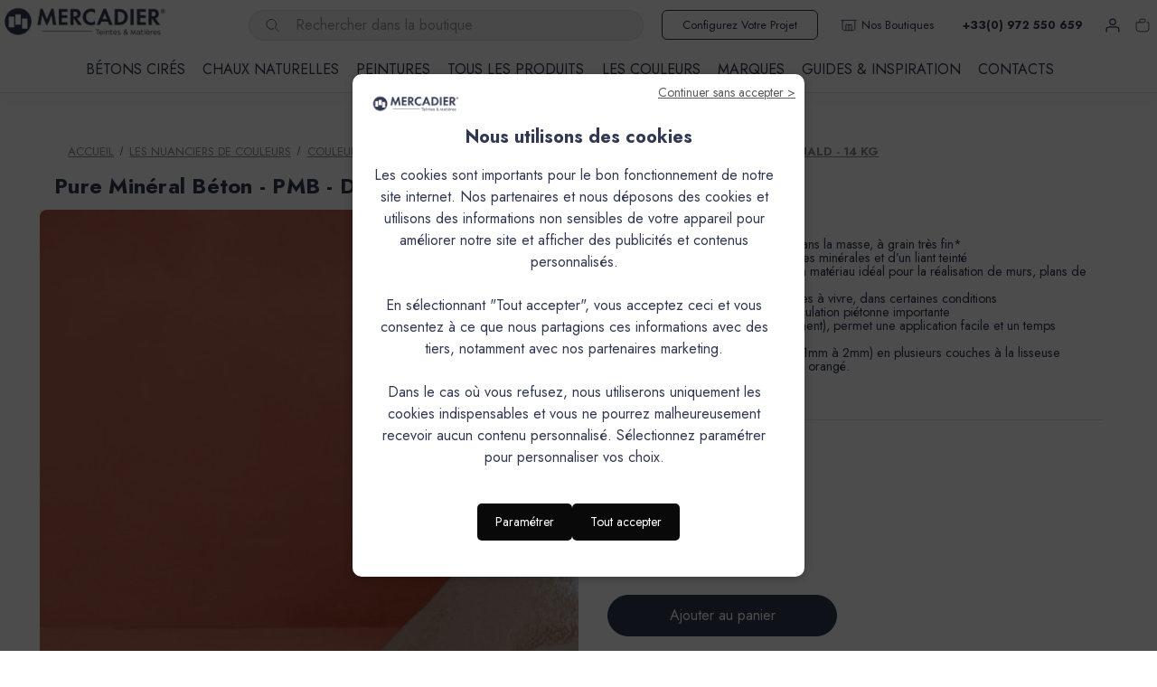

--- FILE ---
content_type: text/html; charset=UTF-8
request_url: https://www.mercadier.fr/pure-mineral-beton-pmb-mercadier-donald-144-kg-c2x23737264
body_size: 36673
content:


<!DOCTYPE html>
<html class="no-js" lang="fr">
    <head>
        <title>Béton Ciré - Pure Minéral Béton - Mercadier - Couleur Donald</title>
        <link rel="dns-prefetch preconnect" href="https://cdn11.bigcommerce.com/s-56ltcaw6uf" crossorigin><link rel="dns-prefetch preconnect" href="https://fonts.googleapis.com/" crossorigin><link rel="dns-prefetch preconnect" href="https://fonts.gstatic.com/" crossorigin>
        <meta property="product:price:amount" content="263" /><meta property="product:price:currency" content="EUR" /><meta property="og:url" content="https://www.mercadier.fr/pure-mineral-beton-pmb-mercadier-donald-144-kg-c2x23737264" /><meta property="og:site_name" content="Mercadier" /><meta name="description" content="Découvrez le Pure Minéral Béton (PMB), le nouveau béton taloché de la gamme Mercadier, Neuf ou rénovation &amp;#10004Port Offert ! - Couleur Donald - 14,4kg (Kit Poudre + Liant)"><link rel='canonical' href='https://www.mercadier.fr/pure-mineral-beton-pmb-mercadier-donald-144-kg-c2x23737264' /><meta name='platform' content='bigcommerce.stencil' /><meta property="og:type" content="product" />
<meta property="og:title" content="Pure Minéral Béton - PMB - Donald - 14 kg" />
<meta property="og:description" content="Découvrez le Pure Minéral Béton (PMB), le nouveau béton taloché de la gamme Mercadier, Neuf ou rénovation &amp;#10004Port Offert ! - Couleur Donald - 14,4kg (Kit Poudre + Liant)" />
<meta property="og:image" content="https://cdn11.bigcommerce.com/s-56ltcaw6uf/products/10673/images/412078/mercadier-pmb-donald-144kg-kit-poudre-liant__26216.1750516482.386.513.jpg?c=1" />
<meta property="og:availability" content="instock" />
<meta property="pinterest:richpins" content="enabled" />
        
         
        <link href="https://cdn11.bigcommerce.com/s-56ltcaw6uf/product_images/mercadier-fvc32.png?t&#x3D;1728897397" rel="shortcut icon">
        <meta name="viewport" content="width=device-width, initial-scale=1">
        <!-- Vérification Google Search Console -->
        <meta name="google-site-verification" content="QkLbNoFSOChzRjkzmQwmdoUSrDYL3BfvlOHul-CKkxk" />
        
        <!-- SEO temporaire -->
        <meta name="robots" content="index" />
        <script>
            document.documentElement.className = document.documentElement.className.replace('no-js', 'js');
        </script>

        <script>
    function browserSupportsAllFeatures() {
        return window.Promise
            && window.fetch
            && window.URL
            && window.URLSearchParams
            && window.WeakMap
            // object-fit support
            && ('objectFit' in document.documentElement.style);
    }

    function loadScript(src) {
        var js = document.createElement('script');
        js.src = src;
        js.onerror = function () {
            console.error('Failed to load polyfill script ' + src);
        };
        document.head.appendChild(js);
    }

    if (!browserSupportsAllFeatures()) {
        loadScript('https://cdn11.bigcommerce.com/s-56ltcaw6uf/stencil/91985b70-b746-013e-81da-4eabbe1a9441/e/60857570-da67-013e-5357-2ee04af7e7ae/dist/theme-bundle.polyfills.js');
    }
</script>
        <script>window.consentManagerTranslations = `{"locale":"fr","locales":{"consent_manager.data_collection_warning":"fr","consent_manager.accept_all_cookies":"fr","consent_manager.gdpr_settings":"fr","consent_manager.data_collection_preferences":"fr","consent_manager.manage_data_collection_preferences":"fr","consent_manager.use_data_by_cookies":"fr","consent_manager.data_categories_table":"fr","consent_manager.allow":"fr","consent_manager.accept":"fr","consent_manager.deny":"fr","consent_manager.dismiss":"fr","consent_manager.reject_all":"fr","consent_manager.category":"fr","consent_manager.purpose":"fr","consent_manager.functional_category":"fr","consent_manager.functional_purpose":"fr","consent_manager.analytics_category":"fr","consent_manager.analytics_purpose":"fr","consent_manager.targeting_category":"fr","consent_manager.advertising_category":"fr","consent_manager.advertising_purpose":"fr","consent_manager.essential_category":"fr","consent_manager.esential_purpose":"fr","consent_manager.yes":"fr","consent_manager.no":"fr","consent_manager.not_available":"fr","consent_manager.cancel":"fr","consent_manager.save":"fr","consent_manager.back_to_preferences":"fr","consent_manager.close_without_changes":"fr","consent_manager.unsaved_changes":"fr","consent_manager.by_using":"fr","consent_manager.agree_on_data_collection":"fr","consent_manager.change_preferences":"fr","consent_manager.cancel_dialog_title":"fr","consent_manager.privacy_policy":"fr","consent_manager.allow_category_tracking":"fr","consent_manager.disallow_category_tracking":"fr"},"translations":{"consent_manager.data_collection_warning":"Nous utilisons des cookies (et d'autres technologies similaires) pour recueillir des données afin d'améliorer votre expérience d'achat.","consent_manager.accept_all_cookies":"Accepter tous les cookies","consent_manager.gdpr_settings":"Paramètres","consent_manager.data_collection_preferences":"Préférences en matière de collecte de données sur le site Web","consent_manager.manage_data_collection_preferences":"Gérer les préférences en matière de collecte de données sur le site Web","consent_manager.use_data_by_cookies":" utilise les données recueillies par les cookies et les bibliothèques JavaScript pour améliorer votre expérience d'achat.","consent_manager.data_categories_table":"Le tableau ci-dessous précise la manière dont nous utilisons ces données par catégorie. Pour désactiver une catégorie de collecte de données, sélectionnez «Non» et enregistrez vos préférences.","consent_manager.allow":"Autoriser","consent_manager.accept":"accepter","consent_manager.deny":"Refuser","consent_manager.dismiss":"Ignorer","consent_manager.reject_all":"Tout rejeter","consent_manager.category":"Catégorie","consent_manager.purpose":"Objectif","consent_manager.functional_category":"Fonctionnel","consent_manager.functional_purpose":"Permet d'offrir des fonctionnalités avancées, telles que les vidéos et le chat en direct. Si vous refusez, les performances de l'ensemble ou d'une partie de ces fonctions risquent d'être affectées.","consent_manager.analytics_category":"Statistiques","consent_manager.analytics_purpose":"Fournir des données statistiques sur l'utilisation du site, par exemple des analyses Web qui nous aideront à améliorer ce site Web en continu.","consent_manager.targeting_category":"Ciblage","consent_manager.advertising_category":"Publicité","consent_manager.advertising_purpose":"Permet de créer des profils ou de personnaliser le contenu afin d'améliorer votre expérience d'achat.","consent_manager.essential_category":"Indispensable","consent_manager.esential_purpose":"Indispensable au bon fonctionnement du site et des services demandés, mais n'exerce aucune fonction complémentaire ou secondaire.","consent_manager.yes":"Oui","consent_manager.no":"Non","consent_manager.not_available":"N/A","consent_manager.cancel":"Annuler","consent_manager.save":"Enregistrer","consent_manager.back_to_preferences":"Retour aux préférences","consent_manager.close_without_changes":"Certaines modifications apportées à vos préférences en matière de collecte de données n'ont pas été enregistrées. Voulez-vous vraiment fermer sans enregistrer ?","consent_manager.unsaved_changes":"Certaines de vos modifications n'ont pas été enregistrées","consent_manager.by_using":"En utilisant notre site Web, vous acceptez notre","consent_manager.agree_on_data_collection":"En utilisant notre site Web, vous autorisez la collecte de données conformément à notre ","consent_manager.change_preferences":"Vous pouvez modifier vos préférences à tout moment","consent_manager.cancel_dialog_title":"Voulez-vous vraiment annuler vos modifications ?","consent_manager.privacy_policy":"Politique de confidentialité","consent_manager.allow_category_tracking":"Autoriser le suivi de [CATEGORY_NAME]","consent_manager.disallow_category_tracking":"Interdire le suivi de [CATEGORY_NAME]"}}`;</script>

        <script>
            window.lazySizesConfig = window.lazySizesConfig || {};
            window.lazySizesConfig.loadMode = 1;
        </script>
        <script async src="https://cdn11.bigcommerce.com/s-56ltcaw6uf/stencil/91985b70-b746-013e-81da-4eabbe1a9441/e/60857570-da67-013e-5357-2ee04af7e7ae/dist/theme-bundle.head_async.js"></script>
        
        <link href="https://fonts.googleapis.com/css?family=Montserrat:700,500,400%7CKarla:400&display=block" rel="stylesheet">
        
        <script async src="https://cdn11.bigcommerce.com/s-56ltcaw6uf/stencil/91985b70-b746-013e-81da-4eabbe1a9441/e/60857570-da67-013e-5357-2ee04af7e7ae/dist/theme-bundle.font.js"></script>
        <!--  SDK Is needed for the checkout-->
        <script src="https://checkout-sdk.bigcommerce.com/v1/loader.js"></script>
        <script>
    window.CUSTOM_SHIPPING_FILTER_CONFIG = {
        enabled: true,
        label: "Port B2B",
        allowedGroups: "5, 8, 12, 13, 17, 27"
    };
</script>
        <link data-stencil-stylesheet href="https://cdn11.bigcommerce.com/s-56ltcaw6uf/stencil/91985b70-b746-013e-81da-4eabbe1a9441/e/60857570-da67-013e-5357-2ee04af7e7ae/css/theme-c1134c00-d9a3-013e-67aa-46fdd62796eb.css" rel="stylesheet">
        <!-- Start Tracking Code for analytics_facebook -->

<script>
!function(f,b,e,v,n,t,s){if(f.fbq)return;n=f.fbq=function(){n.callMethod?n.callMethod.apply(n,arguments):n.queue.push(arguments)};if(!f._fbq)f._fbq=n;n.push=n;n.loaded=!0;n.version='2.0';n.queue=[];t=b.createElement(e);t.async=!0;t.src=v;s=b.getElementsByTagName(e)[0];s.parentNode.insertBefore(t,s)}(window,document,'script','https://connect.facebook.net/en_US/fbevents.js');

fbq('set', 'autoConfig', 'false', '833751331700723');
fbq('dataProcessingOptions', ['LDU'], 0, 0);
fbq('init', '833751331700723', {"external_id":"4977a570-9f90-41ba-87ca-74f414621656"});
fbq('set', 'agent', 'bigcommerce', '833751331700723');

function trackEvents() {
    var pathName = window.location.pathname;

    fbq('track', 'PageView', {}, "");

    // Search events start -- only fire if the shopper lands on the /search.php page
    if (pathName.indexOf('/search.php') === 0 && getUrlParameter('search_query')) {
        fbq('track', 'Search', {
            content_type: 'product_group',
            content_ids: [],
            search_string: getUrlParameter('search_query')
        });
    }
    // Search events end

    // Wishlist events start -- only fire if the shopper attempts to add an item to their wishlist
    if (pathName.indexOf('/wishlist.php') === 0 && getUrlParameter('added_product_id')) {
        fbq('track', 'AddToWishlist', {
            content_type: 'product_group',
            content_ids: []
        });
    }
    // Wishlist events end

    // Lead events start -- only fire if the shopper subscribes to newsletter
    if (pathName.indexOf('/subscribe.php') === 0 && getUrlParameter('result') === 'success') {
        fbq('track', 'Lead', {});
    }
    // Lead events end

    // Registration events start -- only fire if the shopper registers an account
    if (pathName.indexOf('/login.php') === 0 && getUrlParameter('action') === 'account_created') {
        fbq('track', 'CompleteRegistration', {}, "");
    }
    // Registration events end

    

    function getUrlParameter(name) {
        var cleanName = name.replace(/[\[]/, '\[').replace(/[\]]/, '\]');
        var regex = new RegExp('[\?&]' + cleanName + '=([^&#]*)');
        var results = regex.exec(window.location.search);
        return results === null ? '' : decodeURIComponent(results[1].replace(/\+/g, ' '));
    }
}

if (window.addEventListener) {
    window.addEventListener("load", trackEvents, false)
}
</script>
<noscript><img height="1" width="1" style="display:none" alt="null" src="https://www.facebook.com/tr?id=833751331700723&ev=PageView&noscript=1&a=plbigcommerce1.2&eid="/></noscript>

<!-- End Tracking Code for analytics_facebook -->


<script type="text/javascript" src="https://checkout-sdk.bigcommerce.com/v1/loader.js" defer ></script>
<script src="https://www.google.com/recaptcha/api.js" async defer></script>
<script type="text/javascript">
var BCData = {"product_attributes":{"sku":"MEPMB14DON","upc":null,"mpn":null,"gtin":null,"weight":null,"base":true,"image":null,"price":{"with_tax":{"formatted":"263,00\u20ac","value":263,"currency":"EUR"},"tax_label":"Total taxes","sale_price_with_tax":{"formatted":"263,00\u20ac","value":263,"currency":"EUR"}},"out_of_stock_behavior":"label_option","out_of_stock_message":"En rupture de stock","available_modifier_values":[],"in_stock_attributes":[],"stock":null,"instock":true,"stock_message":null,"purchasable":true,"purchasing_message":null,"call_for_price_message":null}};
</script>
<script src='https://cdn.commoninja.com/sdk/latest/commonninja.js' defer ></script><!-- Google Tag Manager -->
<script>(function(w,d,s,l,i){w[l]=w[l]||[];w[l].push({'gtm.start':
new Date().getTime(),event:'gtm.js'});var f=d.getElementsByTagName(s)[0],
j=d.createElement(s),dl=l!='dataLayer'?'&l='+l:'';j.async=true;j.src=
'https://www.googletagmanager.com/gtm.js?id='+i+dl;f.parentNode.insertBefore(j,f);
})(window,document,'script','dataLayer','GTM-TCKVBSG9');</script>
<!-- End Google Tag Manager --><script type="application/json" id="customer-info">
{
    "returns": true
}
</script>
<script type="text/javascript" id="customer-data">

    window.dataLayer = window.dataLayer || [];
    window.dataLayer.push({
    'event': "user_infos",
    'user_logged':?"true":"false",
    'user_id': "",
	'user_group_name':"",
    'user_group_id':""
    
  });
</script>
 <script data-cfasync="false" src="https://microapps.bigcommerce.com/bodl-events/1.9.4/index.js" integrity="sha256-Y0tDj1qsyiKBRibKllwV0ZJ1aFlGYaHHGl/oUFoXJ7Y=" nonce="" crossorigin="anonymous"></script>
 <script data-cfasync="false" nonce="">

 (function() {
    function decodeBase64(base64) {
       const text = atob(base64);
       const length = text.length;
       const bytes = new Uint8Array(length);
       for (let i = 0; i < length; i++) {
          bytes[i] = text.charCodeAt(i);
       }
       const decoder = new TextDecoder();
       return decoder.decode(bytes);
    }
    window.bodl = JSON.parse(decodeBase64("[base64]"));
 })()

 </script>

<script nonce="">
(function () {
    var xmlHttp = new XMLHttpRequest();

    xmlHttp.open('POST', 'https://bes.gcp.data.bigcommerce.com/nobot');
    xmlHttp.setRequestHeader('Content-Type', 'application/json');
    xmlHttp.send('{"store_id":"1003159453","timezone_offset":"2.0","timestamp":"2026-01-27T17:34:00.60563600Z","visit_id":"84da422f-f29d-45cc-a8ad-ba8262b3e0b5","channel_id":1}');
})();
</script>


        <script src="https://cdn11.bigcommerce.com/s-56ltcaw6uf/stencil/91985b70-b746-013e-81da-4eabbe1a9441/e/60857570-da67-013e-5357-2ee04af7e7ae/js/theme/custom/include-doofinder.min.js"></script>
<script src="https://cdn11.bigcommerce.com/s-56ltcaw6uf/stencil/91985b70-b746-013e-81da-4eabbe1a9441/e/60857570-da67-013e-5357-2ee04af7e7ae/js/theme/custom/include-dynamic-menu.min.js"></script>
<link href="https://cdn11.bigcommerce.com/s-56ltcaw6uf/content/fonts/ftaws/css/fontawesome.min.css" rel="stylesheet" />
<link href="https://cdn11.bigcommerce.com/s-56ltcaw6uf/content/fonts/ftaws/css/regular.min.css" rel="stylesheet" />
<link href="https://cdn11.bigcommerce.com/s-56ltcaw6uf/content/fonts/ftaws/css/solid.min.css" rel="stylesheet" />
<link rel="stylesheet" href="https://cdn.jsdelivr.net/npm/lightgallery@2.9.0-beta.1/css/lightgallery-bundle.min.css"/>
<link rel="stylesheet" href="https://unpkg.com/splitting/dist/splitting.css" />
    </head>
    <body class="mc-main-body mc-main-body__product">
        <svg data-src="https://cdn11.bigcommerce.com/s-56ltcaw6uf/stencil/91985b70-b746-013e-81da-4eabbe1a9441/e/60857570-da67-013e-5357-2ee04af7e7ae/img/icon-sprite.svg" class="icons-svg-sprite"></svg>
        <!--<a href="#main-content" class="skip-to-main-link">Passer au contenu principal</a>-->
<div class="banners banners--isGlobal" data-banner-location="top">
    <div class="banners-inner">
        <div data-event-type="promotion-click" class="global-banner__content banner"> <div data-content-region="banner_top--global"></div></div>
    </div>
</div>

<section class="mc-top-header-container">
    <header class="header" role="banner">
        <a href="#" class="mobileMenu-toggle" data-mobile-menu-toggle="menu">
            <span class="mobileMenu-toggleIcon">Toggle menu</span>
        </a>
        <nav class="navUser">
            <div class="navUser-item--logo">
        <a href="https://www.mercadier.fr/" class="header-logo__link" data-header-logo-link>
        <div class="header-logo-image-container">
            <img class="header-logo-image"
                 src="https://cdn11.bigcommerce.com/s-56ltcaw6uf/images/stencil/220x55/logo-mercadier-header_1743156895__47541.original.png"
                 srcset="https://cdn11.bigcommerce.com/s-56ltcaw6uf/images/stencil/220x55/logo-mercadier-header_1743156895__47541.original.png 1x, https://cdn11.bigcommerce.com/s-56ltcaw6uf/images/stencil/440x110/logo-mercadier-header_1743156895__47541.original.png 2x"
                 alt="Mercadier"
                 title="Mercadier">
        </div>
</a>
    </div>
    <ul class="navUser-section navUser-section--alt">
        
        <!--li class="navUser-item">
            <a class="navUser-action navUser-item--compare"
               href=""
               data-compare-nav
               aria-label=""
            >
                 <span class="countPill countPill--positive countPill--alt"></span>
            </a>
        </li-->
        <!--
        li class="navUser-item navUser-item--social">
            </li>
            <li class="navUser-item navUser-item--divider">|</li>
        -->
        
        <li class="navUser-item navUser-item--search">
            
            <div class="navMenu-quickSearch navUser-action--quickSearch">
                <svg xmlns="http://www.w3.org/2000/svg" aria-hidden="true" class="pre-nav-design-icon" focusable="false" viewBox="0 0 24 24" role="img" fill="none"><path stroke="currentColor" stroke-width="1" d="M13.962 16.296a6.716 6.716 0 01-3.462.954 6.728 6.728 0 01-4.773-1.977A6.728 6.728 0 013.75 10.5c0-1.864.755-3.551 1.977-4.773A6.728 6.728 0 0110.5 3.75c1.864 0 3.551.755 4.773 1.977A6.728 6.728 0 0117.25 10.5a6.726 6.726 0 01-.921 3.407c-.517.882-.434 1.988.289 2.711l3.853 3.853"/>
                </svg>
                <div class="container">
    <form class="form" onsubmit="return false" data-url="/search.php" data-quick-search-form>
        <fieldset class="form-fieldset">
            <div class="form-field">
                <label class="is-srOnly" for="nav-menu-quick-search">Rechercher</label>
                <input class="form-input"
                       data-search-quick
                       name="nav-menu-quick-search"
                       id="nav-menu-quick-search"
                       data-error-message="Le champ de recherche ne peut être vide."
                       placeholder="Rechercher dans la boutique"
                       autocomplete="off"
                >
            </div>
        </fieldset>
    </form>
    <section class="quickSearchResults" data-bind="html: results"></section>
    <p role="status"
       aria-live="polite"
       class="aria-description--hidden"
       data-search-aria-message-predefined-text="produits correspondants à"
    ></p>
</div>
            </div>
            <!--"
               title=""
            >
            </button-->
        </li>
        
        <!--V13 START - CONFIGURATEUR-->
        <li class="navUser-item navUser-item--configurateur">
            <a class="navUser-action" href="https://configurateur.mercadier.fr/languages" title="Configurez votre projet" target="_blank">Configurez votre projet</a>
        </li>
        <!--V13 END - CONFIGURATEUR-->
        
        <!--V13 START - NOS BOUTIQUES-->
        <li class="navUser-item navUser-item--btq">
            <a class="navUser-action" href="/tous-nos-points-de-vente#nos-boutiques" title="Nos boutiques"><svg xmlns="http://www.w3.org/2000/svg" aria-hidden="true" class="pre-nav-design-icon" focusable="false" viewBox="0 0 24 24" role="img" fill="none"><path stroke="currentColor" stroke-miterlimit="10" stroke-width="1" d="M20.25 5.25V16.5c0 1.24-1.01 2.25-2.25 2.25H6c-1.24 0-2.25-1.01-2.25-2.25V5.25"/><path stroke="currentColor" stroke-miterlimit="10" stroke-width="1" d="M8.25 18.5v-7.25h7.5v7.25M12 11.25v7.25M1.5 5.25h21"/>
            </svg>Nos boutiques</a>
        </li>
        <!--V13 END - NOS BOUTIQUES-->
        
        <!--V13 STRAT - PHONE-->
        <li class="navUser-item navUser-item--phone">
            <a class="navUser-action" title="Appelez-nous">+33(0) 972 550 659</a>
        </li>
        <!--V13 END - PHONE-->
        
            <!---->
            <!--li class="navUser-item">
                <a class="navUser-action"
                   href=""
                   aria-label=""
                >
                </a>
            </li>
        -->
        <li class="navUser-item navUser-item--account">
            
                <a class="navUser-action"
                   href="/login.php"
                   aria-label="Se connecter"
                   title="Se connecter"
                >
                <svg xmlns="http://www.w3.org/2000/svg" aria-hidden="true" class="pre-nav-design-icon" focusable="false" viewBox="0 0 24 24" role="img" fill="none" data-var="glyph" style="display: inline-block;"><path fill="currentColor" d="M12 3a4.5 4.5 0 00-4.5 4.5H9a3 3 0 013-3V3zM7.5 7.5A4.5 4.5 0 0012 12v-1.5a3 3 0 01-3-3H7.5zM12 12a4.5 4.5 0 004.5-4.5H15a3 3 0 01-3 3V12zm4.5-4.5A4.5 4.5 0 0012 3v1.5a3 3 0 013 3h1.5zM4.5 21v-3H3v3h1.5zm0-3a3 3 0 013-3v-1.5A4.5 4.5 0 003 18h1.5zm3-3h9v-1.5h-9V15zm9 0a3 3 0 013 3H21a4.5 4.5 0 00-4.5-4.5V15zm3 3v3H21v-3h-1.5z"/>
                </svg>
                <!---->
                </a>
                <!--
                    <span class="navUser-or"></span>
                    <a class="navUser-action"
                       href=""
                       aria-label=""
                       title=""
                    >
                    </a>
                -->
        </li>
        <li class="navUser-item navUser-item--cart">
            
            <a class="navUser-action"
               data-cart-preview
               data-dropdown="cart-preview-dropdown"
               data-options="align:right"
               href="/cart.php"
               aria-label="Panier avec 0 article"
               title="Panier avec 0 article"
            >
                <svg xmlns="http://www.w3.org/2000/svg" aria-hidden="true" class="pre-nav-design-icon" focusable="false" viewBox="0 0 24 24" role="img" fill="none" data-var="glyph"><path stroke="currentColor" stroke-width="1" d="M8.25 8.25V6a2.25 2.25 0 012.25-2.25h3a2.25 2.25 0 110 4.5H3.75v8.25a3.75 3.75 0 003.75 3.75h9a3.75 3.75 0 003.75-3.75V8.25H17.5"/>
                </svg>
                <!--span class="navUser-item-cartLabel"></span-->
                <span class="countPill cart-quantity"></span>
            </a>

            <div class="dropdown-menu" id="cart-preview-dropdown" data-dropdown-content aria-hidden="true"></div>
        </li>
        
    </ul>
    <div class="dropdown dropdown--quickSearch" id="quickSearch" aria-hidden="true" data-prevent-quick-search-close>
        <div class="container">
    <form class="form" onsubmit="return false" data-url="/search.php" data-quick-search-form>
        <fieldset class="form-fieldset">
            <div class="form-field">
                <label class="is-srOnly" for="nav-quick-search">Rechercher</label>
                <input class="form-input"
                       data-search-quick
                       name="nav-quick-search"
                       id="nav-quick-search"
                       data-error-message="Le champ de recherche ne peut être vide."
                       placeholder="Rechercher dans la boutique"
                       autocomplete="off"
                >
            </div>
        </fieldset>
    </form>
    <section class="quickSearchResults" data-bind="html: results"></section>
    <p role="status"
       aria-live="polite"
       class="aria-description--hidden"
       data-search-aria-message-predefined-text="produits correspondants à"
    ></p>
</div>
    </div>
</nav>

        <div class="header-logo header-logo--left">
            <a href="https://www.mercadier.fr/" class="header-logo__link" data-header-logo-link>
        <div class="header-logo-image-container">
            <img class="header-logo-image"
                 src="https://cdn11.bigcommerce.com/s-56ltcaw6uf/images/stencil/220x55/logo-mercadier-header_1743156895__47541.original.png"
                 srcset="https://cdn11.bigcommerce.com/s-56ltcaw6uf/images/stencil/220x55/logo-mercadier-header_1743156895__47541.original.png 1x, https://cdn11.bigcommerce.com/s-56ltcaw6uf/images/stencil/440x110/logo-mercadier-header_1743156895__47541.original.png 2x"
                 alt="Mercadier"
                 title="Mercadier">
        </div>
</a>
        </div>
        <div class="navPages-container" id="menu" data-menu>
            <nav class="navPages">
    <div class="navPages-quickSearch">
        <div class="container">
    <form class="form" onsubmit="return false" data-url="/search.php" data-quick-search-form>
        <fieldset class="form-fieldset">
            <div class="form-field">
                <label class="is-srOnly" for="nav-menu-quick-search">Rechercher</label>
                <input class="form-input"
                       data-search-quick
                       name="nav-menu-quick-search"
                       id="nav-menu-quick-search"
                       data-error-message="Le champ de recherche ne peut être vide."
                       placeholder="Rechercher dans la boutique"
                       autocomplete="off"
                >
            </div>
        </fieldset>
    </form>
    <section class="quickSearchResults" data-bind="html: results"></section>
    <p role="status"
       aria-live="polite"
       class="aria-description--hidden"
       data-search-aria-message-predefined-text="produits correspondants à"
    ></p>
</div>
    </div>
    <ul class="navPages-list">
            <li class="navPages-item">
                <a class="navPages-action"
   href="https://www.mercadier.fr/boutique-en-ligne"
   aria-label="TOUS LES PRODUITS VENDUS EN LIGNE"
>
    TOUS LES PRODUITS VENDUS EN LIGNE
</a>
            </li>
            <li class="navPages-item">
                <a class="navPages-action activePage"
   href="https://www.mercadier.fr/les-nuanciers-de-couleurs/"
   aria-label="LES NUANCIERS DE COULEURS"
>
    LES NUANCIERS DE COULEURS
</a>
            </li>
                 <li class="navPages-item navPages-item-page">
                     <a class="navPages-action"
                        href="https://www.mercadier.fr/marques-partenaires/"
                        aria-label="Marques partenaires"
                     >
                         Marques partenaires
                     </a>
                 </li>
                 <li class="navPages-item navPages-item-page">
                     <a class="navPages-action"
                        href="https://www.mercadier.fr/applicateurs-matieres-mercadier.htm"
                        aria-label="Demande de mise en contact applicateur"
                     >
                         Demande de mise en contact applicateur
                     </a>
                 </li>
                 <li class="navPages-item navPages-item-page">
                     <a class="navPages-action"
                        href="https://www.mercadier.fr/finitions-peinture-farrow-ball/"
                        aria-label="Finitions peinture Farrow &amp; Ball"
                     >
                         Finitions peinture Farrow &amp; Ball
                     </a>
                 </li>
                 <li class="navPages-item navPages-item-page">
                     <a class="navPages-action"
                        href="https://www.mercadier.fr/formulaire-conseils-demande-de-devis/"
                        aria-label="Formulaire conseils - demande de devis"
                     >
                         Formulaire conseils - demande de devis
                     </a>
                 </li>
                 <li class="navPages-item navPages-item-page">
                     <a class="navPages-action"
                        href="https://www.mercadier.fr/finition-beton-lisse-fbl-presentation/"
                        aria-label="Finition Béton Lisse FBL - Présentation"
                     >
                         Finition Béton Lisse FBL - Présentation
                     </a>
                 </li>
                 <li class="navPages-item navPages-item-page">
                     <a class="navPages-action"
                        href="https://www.mercadier.fr/tous-les-nuanciers-couleurs-par-collection/"
                        aria-label="Tous les Nuanciers couleurs par collection"
                     >
                         Tous les Nuanciers couleurs par collection
                     </a>
                 </li>
                 <li class="navPages-item navPages-item-page">
                     <a class="navPages-action"
                        href="https://www.mercadier.fr/collection-sur-les-traces-de-cezanne/"
                        aria-label="Collection : Sur les traces de Cezanne"
                     >
                         Collection : Sur les traces de Cezanne
                     </a>
                 </li>
                 <li class="navPages-item navPages-item-page">
                     <a class="navPages-action"
                        href="https://www.mercadier.fr/betons-cires.htm/"
                        aria-label="Les bétons cirés Mercadier"
                     >
                         Les bétons cirés Mercadier
                     </a>
                 </li>
                 <li class="navPages-item navPages-item-page">
                     <a class="navPages-action"
                        href="https://www.mercadier.fr/collection-des-20-ans-souvenirs-d-une-fin-d-ete/"
                        aria-label="Collection des 20 ans - “Souvenirs d’une fin d’été” "
                     >
                         Collection des 20 ans - “Souvenirs d’une fin d’été” 
                     </a>
                 </li>
                 <li class="navPages-item navPages-item-page">
                     <a class="navPages-action"
                        href="https://www.mercadier.fr/paiement-securise.htm"
                        aria-label="Paiement sécurisé"
                     >
                         Paiement sécurisé
                     </a>
                 </li>
                 <li class="navPages-item navPages-item-page">
                     <a class="navPages-action"
                        href="https://www.mercadier.fr/peintures-de-decoration-mercadier"
                        aria-label="Les Peintures Mercadier"
                     >
                         Les Peintures Mercadier
                     </a>
                 </li>
                 <li class="navPages-item navPages-item-page">
                     <a class="navPages-action"
                        href="https://www.mercadier.fr/test28022025"
                        aria-label="test mise en page"
                     >
                         test mise en page
                     </a>
                 </li>
                 <li class="navPages-item navPages-item-page">
                     <a class="navPages-action"
                        href="https://www.mercadier.fr/conditions-generales-de-vente.htm"
                        aria-label="Conditions Générales de Vente"
                     >
                         Conditions Générales de Vente
                     </a>
                 </li>
                 <li class="navPages-item navPages-item-page">
                     <a class="navPages-action"
                        href="https://www.mercadier.fr/conditions-livraison.htm"
                        aria-label="Livraison"
                     >
                         Livraison
                     </a>
                 </li>
    </ul>
    <ul class="navPages-list navPages-list--user">
        <!---->
            <li class="navPages-item">
                <a class="navPages-action"
                   href="/login.php"
                   aria-label="Se connecter"
                >
                    Se connecter
                </a>
                <!--
                    ou
                    <a class="navPages-action"
                       href="/login.php?action&#x3D;create_account"
                       aria-label="S&#x27;inscrire"
                    >
                        S&#x27;inscrire
                    </a>-->
            </li>
        <!--
            <li class="navPages-item">
                    <ul class="socialLinks socialLinks--alt">
                <li class="socialLinks-item">
                    <a class="icon icon--instagram"
                    href="https://www.instagram.com/mercadier.decoration/"
                    target="_blank"
                    rel="noopener"
                    title="Instagram"
                    >
                        <span class="aria-description--hidden">Instagram</span>
                        <svg>
                            <use href="#icon-instagram"/>
                        </svg>
                    </a>
                </li>
                <li class="socialLinks-item">
                    <a class="icon icon--youtube"
                    href="https://www.youtube.com/channel/UCHdI6oOjg0yIKqIrDc99qiw"
                    target="_blank"
                    rel="noopener"
                    title="Youtube"
                    >
                        <span class="aria-description--hidden">Youtube</span>
                        <svg>
                            <use href="#icon-youtube"/>
                        </svg>
                    </a>
                </li>
                <li class="socialLinks-item">
                    <a class="icon icon--facebook"
                    href="https://fr-fr.facebook.com/Mercadier.Teintes.et.Matieres/"
                    target="_blank"
                    rel="noopener"
                    title="Facebook"
                    >
                        <span class="aria-description--hidden">Facebook</span>
                        <svg>
                            <use href="#icon-facebook"/>
                        </svg>
                    </a>
                </li>
                <li class="socialLinks-item">
                    <a class="icon icon--linkedin"
                    href="https://fr.linkedin.com/company/mercadier-decoration"
                    target="_blank"
                    rel="noopener"
                    title="Linkedin"
                    >
                        <span class="aria-description--hidden">Linkedin</span>
                        <svg>
                            <use href="#icon-linkedin"/>
                        </svg>
                    </a>
                </li>
                <li class="socialLinks-item">
                    <a class="icon icon--pinterest"
                    href="https://www.pinterest.fr/mercadierb/"
                    target="_blank"
                    rel="noopener"
                    title="Pinterest"
                    >
                        <span class="aria-description--hidden">Pinterest</span>
                        <svg>
                            <use href="#icon-pinterest"/>
                        </svg>
                    </a>
                </li>
    </ul>
            </li>
        -->
    </ul>
</nav>
        </div>
        <div data-content-region="header_navigation_bottom--global"><div data-layout-id="c929f983-4636-4dd7-93a0-9962bb71f85f">       <div data-sub-layout-container="fb26006b-e7f7-450c-9e5c-0a82425e557b" data-layout-name="Layout">
    <style data-container-styling="fb26006b-e7f7-450c-9e5c-0a82425e557b">
        [data-sub-layout-container="fb26006b-e7f7-450c-9e5c-0a82425e557b"] {
            box-sizing: border-box;
            display: flex;
            flex-wrap: wrap;
            z-index: 0;
            position: relative;
            height: ;
            padding-top: 0px;
            padding-right: 0px;
            padding-bottom: 0px;
            padding-left: 0px;
            margin-top: 0px;
            margin-right: 0px;
            margin-bottom: 0px;
            margin-left: 0px;
            border-width: 0px;
            border-style: solid;
            border-color: #333333;
        }

        [data-sub-layout-container="fb26006b-e7f7-450c-9e5c-0a82425e557b"]:after {
            display: block;
            position: absolute;
            top: 0;
            left: 0;
            bottom: 0;
            right: 0;
            background-size: cover;
            z-index: auto;
        }
    </style>

    <div data-sub-layout="9102832a-2935-4a19-8ad6-a383107a2d21">
        <style data-column-styling="9102832a-2935-4a19-8ad6-a383107a2d21">
            [data-sub-layout="9102832a-2935-4a19-8ad6-a383107a2d21"] {
                display: flex;
                flex-direction: column;
                box-sizing: border-box;
                flex-basis: 100%;
                max-width: 100%;
                z-index: 0;
                position: relative;
                height: ;
                padding-top: 0px;
                padding-right: 10.5px;
                padding-bottom: 0px;
                padding-left: 10.5px;
                margin-top: 0px;
                margin-right: 0px;
                margin-bottom: 0px;
                margin-left: 0px;
                border-width: 0px;
                border-style: solid;
                border-color: #333333;
                justify-content: center;
            }
            [data-sub-layout="9102832a-2935-4a19-8ad6-a383107a2d21"]:after {
                display: block;
                position: absolute;
                top: 0;
                left: 0;
                bottom: 0;
                right: 0;
                background-size: cover;
                z-index: auto;
            }
            @media only screen and (max-width: 700px) {
                [data-sub-layout="9102832a-2935-4a19-8ad6-a383107a2d21"] {
                    flex-basis: 100%;
                    max-width: 100%;
                }
            }
        </style>
        <div data-widget-id="7893d778-cbb7-4e02-abb4-ab7f951f975c" data-placement-id="573d0b5a-8309-4ac7-94cb-77dd19a8e396" data-placement-status="ACTIVE"><link href="https://megamenu.space48apps.com/meganav/css/responsive-mobile.css?id=2d95cea6cbadf06f24ff3ff28563bb5b" rel="stylesheet" media="(max-width: 800px)">
<link href="https://megamenu.space48apps.com/meganav/css/responsive-desktop.css?id=854ad3f1a97838545450f7fee8a2663d" rel="stylesheet" media="(min-width: 801px)">

<style>
    .header {
        border-bottom: 0;
    }
    .header .navPages-container {
        display: none;
    }
    .s48meganav {
        background-color: #FFFFFF;
    }
    .s48meganav .nav .menu-block--wrapper {
        background-color: #FFFFFF;
    }

    .s48meganav .menu-back-btn,
    .s48meganav .navPages-list .navPages-action,
    .s48meganav .navPages-list .navPages-item
    {
        color: rgba(49,56,82,1);
    }
    .s48meganav .navPages-list .navPages-action svg {
        fill: rgba(49,56,82,1);
        stroke: rgba(49,56,82,1);
    }
    .s48meganav .menu-back-btn:hover {
        color: rgba(54,158,167,1);
    }

    .s48meganav .nav .menu-block__depth-0 {
        justify-content: space-between;
    }

    .s48meganav .menu-block__depth-0--item > .menu-block--anchor,
    .s48meganav .menu-block__depth-0--item > .menu-block--anchor .menu_block--heading:after {
        color: rgba(49,56,82,1) !important;
    }
    .s48meganav .menu-block__depth-0--item:hover > .menu-block--anchor:not(.menu-block--no-link) {
        color: rgba(54,158,167,1) !important;
    }
    .s48meganav .menu-block__depth-1--item > .menu-block--anchor,
    .s48meganav .menu-block__depth-1--item > .menu-block--anchor .menu_block--heading:after {
        color: rgba(49,56,82,1) !important;
    }
    .s48meganav .menu-block__depth-1--item:hover > .menu-block--anchor:not(.menu-block--no-link) {
        color: rgba(54,158,167,1) !important;
    }
    .s48meganav .menu-block__depth-2--item > .menu-block--anchor,
    .s48meganav .menu-block__depth-2--item > .menu-block--anchor .menu_block--heading:after {
        color: rgba(49,56,82,1) !important;
    }
    .s48meganav .menu-block__depth-2--item:hover > .menu-block--anchor:not(.menu-block--no-link) {
        color: rgba(54,158,167,1) !important;
    }
    
</style>








<div class="s48meganav">
        <button class="menu-back-btn" aria-label="back">
            Back
        </button>
            <a href="#" class="menu-breadcrumb"></a>

    <nav class="menu-block nav nav--responsive menu-block--mobile-breadcrumb" data-space48-menu="menu-principal">
        <ul class="menu-block__depth-0">
                    <!-- top level menu -->
                                    <li class="menu-block--item menu-block__depth-0--item menu-block--responsive  has-children " data-url="/betons-cires-c102x968218">
    <a href="/betons-cires-c102x968218" class="menu-block--anchor menu-block--link menu-block__depth-0--link" title="Bétons Cirés">
                
        <img src="https://cdn11.bigcommerce.com/s-56ltcaw6uf/content/424x120_menu_betons-cires.webp" class="menu-block--image menu-block--mobile-image menu-block__depth-0--image" alt="">
        <span class="menu_block--heading menu_block__depth-0--heading ">Bétons Cirés</span>
        
    </a>

    <button class="menu-block__keyboard" aria-label="submenu toggle">
        <div class="menu-block__keyboard--icon">
            <span class="visually-hidden">show submenu for Bétons Cirés</span>
        </div>
    </button>

            
<div class="menu-block--wrapper menu-block__depth-1--wrapper">
    <ul class="menu-block__depth-1">
                                

<li class="menu-block--item menu-block__depth-1--item menu-block--responsive menu-block__colspan-1 menu-block__column-wrap-content  has-children" data-url="#">
    <a href="#" class="menu-block--anchor menu-block--no-link menu-block__depth-1--no-link" title="Par Projet">
                <span class="menu_block--heading menu_block__depth-1--heading ">Par Projet</span>
        
    </a>

        
        <div class="menu-block--wrapper menu-block__depth-2--wrapper">
            <ul class="menu-block__depth-2">
                                    

<li class="menu-block--item menu-block__depth-2--item menu-block--responsive menu-block__column-wrap-content  has-no-children" data-url="/betons-cires-c102x968218?_bc_fsnf=1&amp;Projet=Sol">
    <a href="/betons-cires-c102x968218?_bc_fsnf=1&amp;Projet=Sol" class="menu-block--anchor menu-block--link menu-block__depth-2--link" title="Sol">
                <span class="menu_block--heading menu_block__depth-2--heading ">Sol</span>
        
    </a>

</li>
                                    

<li class="menu-block--item menu-block__depth-2--item menu-block--responsive menu-block__column-wrap-content  has-no-children" data-url="/betons-cires-c102x968218?_bc_fsnf=1&amp;Projet=Mur+Intérieur">
    <a href="/betons-cires-c102x968218?_bc_fsnf=1&amp;Projet=Mur+Intérieur" class="menu-block--anchor menu-block--link menu-block__depth-2--link" title="Mur intérieur">
                <span class="menu_block--heading menu_block__depth-2--heading ">Mur intérieur</span>
        
    </a>

</li>
                                    

<li class="menu-block--item menu-block__depth-2--item menu-block--responsive menu-block__column-wrap-content  has-no-children" data-url="/betons-cires-c102x968218?_bc_fsnf=1&amp;Pièce=Salle+de+bains+et+toilettes">
    <a href="/betons-cires-c102x968218?_bc_fsnf=1&amp;Pièce=Salle+de+bains+et+toilettes" class="menu-block--anchor menu-block--link menu-block__depth-2--link" title="Salle de bain">
                <span class="menu_block--heading menu_block__depth-2--heading ">Salle de bain</span>
        
    </a>

</li>
                                    

<li class="menu-block--item menu-block__depth-2--item menu-block--responsive menu-block__column-wrap-content  has-no-children" data-url="/betons-cires-c102x968218?_bc_fsnf=1&amp;Pièce=Cuisine">
    <a href="/betons-cires-c102x968218?_bc_fsnf=1&amp;Pièce=Cuisine" class="menu-block--anchor menu-block--link menu-block__depth-2--link" title="Cuisine">
                <span class="menu_block--heading menu_block__depth-2--heading ">Cuisine</span>
        
    </a>

</li>
                                    

<li class="menu-block--item menu-block__depth-2--item menu-block--responsive menu-block__column-wrap-content  has-no-children" data-url="/betons-cires-c102x968218?_bc_fsnf=1&amp;Projet=Plan+de+travail">
    <a href="/betons-cires-c102x968218?_bc_fsnf=1&amp;Projet=Plan+de+travail" class="menu-block--anchor menu-block--link menu-block__depth-2--link" title="Plan de travail">
                <span class="menu_block--heading menu_block__depth-2--heading ">Plan de travail</span>
        
    </a>

</li>
                                    

<li class="menu-block--item menu-block__depth-2--item menu-block--responsive menu-block__column-wrap-content  has-no-children" data-url="/betons-cires-c102x968218?_bc_fsnf=1&amp;Pièce=Séjour%2CSalon">
    <a href="/betons-cires-c102x968218?_bc_fsnf=1&amp;Pièce=Séjour%2CSalon" class="menu-block--anchor menu-block--link menu-block__depth-2--link" title="Séjour, Salon">
                <span class="menu_block--heading menu_block__depth-2--heading ">Séjour, Salon</span>
        
    </a>

</li>
                                    

<li class="menu-block--item menu-block__depth-2--item menu-block--responsive menu-block__column-wrap-content  has-no-children" data-url="/betons-cires-c102x968218?_bc_fsnf=1&amp;Pièce=Chambre">
    <a href="/betons-cires-c102x968218?_bc_fsnf=1&amp;Pièce=Chambre" class="menu-block--anchor menu-block--link menu-block__depth-2--link" title="Chambre">
                <span class="menu_block--heading menu_block__depth-2--heading ">Chambre</span>
        
    </a>

</li>
                                    

<li class="menu-block--item menu-block__depth-2--item menu-block--responsive menu-block__column-wrap-content  has-no-children" data-url="/betons-cires-c102x968218?_bc_fsnf=1&amp;Projet=Escalier">
    <a href="/betons-cires-c102x968218?_bc_fsnf=1&amp;Projet=Escalier" class="menu-block--anchor menu-block--link menu-block__depth-2--link" title="Escalier">
                <span class="menu_block--heading menu_block__depth-2--heading ">Escalier</span>
        
    </a>

</li>
                                    

<li class="menu-block--item menu-block__depth-2--item menu-block--responsive menu-block__column-wrap-content  has-no-children" data-url="/betons-cires-c102x968218?_bc_fsnf=1&amp;Projet=Meuble">
    <a href="/betons-cires-c102x968218?_bc_fsnf=1&amp;Projet=Meuble" class="menu-block--anchor menu-block--link menu-block__depth-2--link" title="Meuble">
                <span class="menu_block--heading menu_block__depth-2--heading ">Meuble</span>
        
    </a>

</li>
                                    

<li class="menu-block--item menu-block__depth-2--item menu-block--responsive menu-block__column-wrap-content  has-no-children" data-url="/betons-cires-c102x968218?_bc_fsnf=1&amp;Projet=Plafond">
    <a href="/betons-cires-c102x968218?_bc_fsnf=1&amp;Projet=Plafond" class="menu-block--anchor menu-block--link menu-block__depth-2--link" title="Plafond">
                <span class="menu_block--heading menu_block__depth-2--heading ">Plafond</span>
        
    </a>

</li>
                                    

<li class="menu-block--item menu-block__depth-2--item menu-block--responsive menu-block__column-wrap-content  has-no-children" data-url="/betons-cires-c102x968218?_bc_fsnf=1&amp;Pièce=Extérieur">
    <a href="/betons-cires-c102x968218?_bc_fsnf=1&amp;Pièce=Extérieur" class="menu-block--anchor menu-block--link menu-block__depth-2--link" title="Extérieur">
                <span class="menu_block--heading menu_block__depth-2--heading ">Extérieur</span>
        
    </a>

</li>
            </ul>
        </div>
        
</li>
                                

<li class="menu-block--item menu-block__depth-1--item menu-block--responsive menu-block__column-wrap-content  has-children" data-url="#">
    <a href="#" class="menu-block--anchor menu-block--no-link menu-block__depth-1--no-link" title="Par Couleur">
                <span class="menu_block--heading menu_block__depth-1--heading ">Par Couleur</span>
        
    </a>

        
        <div class="menu-block--wrapper menu-block__depth-2--wrapper">
            <ul class="menu-block__depth-2">
                                    

<li class="menu-block--item menu-block__depth-2--item menu-block--responsive menu-block__column-wrap-content menu-block__tag-beige-neutre-clair has-no-children" data-url="/betons-cires-c102x968218?_bc_fsnf=1&amp;Famille+de+Couleurs=Beige+et+Neutre+Clair">
    <a href="/betons-cires-c102x968218?_bc_fsnf=1&amp;Famille+de+Couleurs=Beige+et+Neutre+Clair" class="menu-block--anchor menu-block--link menu-block__depth-2--link" title="Beige et Neutre Clair">
                <span class="menu_block--heading menu_block__depth-2--heading ">Beige et Neutre Clair</span>
        
    </a>

</li>
                                    

<li class="menu-block--item menu-block__depth-2--item menu-block--responsive menu-block__column-wrap-content menu-block__tag-blanc has-no-children" data-url="/betons-cires-c102x968218?_bc_fsnf=1&amp;Famille+de+Couleurs=Blanc">
    <a href="/betons-cires-c102x968218?_bc_fsnf=1&amp;Famille+de+Couleurs=Blanc" class="menu-block--anchor menu-block--link menu-block__depth-2--link" title="Blanc">
                <span class="menu_block--heading menu_block__depth-2--heading ">Blanc</span>
        
    </a>

</li>
                                    

<li class="menu-block--item menu-block__depth-2--item menu-block--responsive menu-block__column-wrap-content menu-block__tag-bleu has-no-children" data-url="/betons-cires-c102x968218?_bc_fsnf=1&amp;Famille+de+Couleurs=Bleu">
    <a href="/betons-cires-c102x968218?_bc_fsnf=1&amp;Famille+de+Couleurs=Bleu" class="menu-block--anchor menu-block--link menu-block__depth-2--link" title="Bleu">
                <span class="menu_block--heading menu_block__depth-2--heading ">Bleu</span>
        
    </a>

</li>
                                    

<li class="menu-block--item menu-block__depth-2--item menu-block--responsive menu-block__column-wrap-content menu-block__tag-gris-neutre-gris has-no-children" data-url="/betons-cires-c102x968218?_bc_fsnf=1&amp;Famille+de+Couleurs=Gris+et+Neutre+Gris">
    <a href="/betons-cires-c102x968218?_bc_fsnf=1&amp;Famille+de+Couleurs=Gris+et+Neutre+Gris" class="menu-block--anchor menu-block--link menu-block__depth-2--link" title="Gris et Neutre Gris">
                <span class="menu_block--heading menu_block__depth-2--heading ">Gris et Neutre Gris</span>
        
    </a>

</li>
                                    

<li class="menu-block--item menu-block__depth-2--item menu-block--responsive menu-block__column-wrap-content menu-block__tag-jaune-orange has-no-children" data-url="/betons-cires-c102x968218?_bc_fsnf=1&amp;Famille+de+Couleurs=Jaune+et+Orange">
    <a href="/betons-cires-c102x968218?_bc_fsnf=1&amp;Famille+de+Couleurs=Jaune+et+Orange" class="menu-block--anchor menu-block--link menu-block__depth-2--link" title="Jaune et Orange">
                <span class="menu_block--heading menu_block__depth-2--heading ">Jaune et Orange</span>
        
    </a>

</li>
                                    

<li class="menu-block--item menu-block__depth-2--item menu-block--responsive menu-block__column-wrap-content menu-block__tag-marron-brun has-no-children" data-url="/betons-cires-c102x968218?_bc_fsnf=1&amp;Famille+de+Couleurs=Marron+et+Brun">
    <a href="/betons-cires-c102x968218?_bc_fsnf=1&amp;Famille+de+Couleurs=Marron+et+Brun" class="menu-block--anchor menu-block--link menu-block__depth-2--link" title="Marron et Brun">
                <span class="menu_block--heading menu_block__depth-2--heading ">Marron et Brun</span>
        
    </a>

</li>
                                    

<li class="menu-block--item menu-block__depth-2--item menu-block--responsive menu-block__column-wrap-content menu-block__tag-noir has-no-children" data-url="/betons-cires-c102x968218?_bc_fsnf=1&amp;Famille+de+Couleurs=Noir">
    <a href="/betons-cires-c102x968218?_bc_fsnf=1&amp;Famille+de+Couleurs=Noir" class="menu-block--anchor menu-block--link menu-block__depth-2--link" title="Noir">
                <span class="menu_block--heading menu_block__depth-2--heading ">Noir</span>
        
    </a>

</li>
                                    

<li class="menu-block--item menu-block__depth-2--item menu-block--responsive menu-block__column-wrap-content menu-block__tag-rose-violet has-no-children" data-url="/betons-cires-c102x968218?_bc_fsnf=1&amp;Famille+de+Couleurs=Rose+et+Violet">
    <a href="/betons-cires-c102x968218?_bc_fsnf=1&amp;Famille+de+Couleurs=Rose+et+Violet" class="menu-block--anchor menu-block--link menu-block__depth-2--link" title="Rose et Violet">
                <span class="menu_block--heading menu_block__depth-2--heading ">Rose et Violet</span>
        
    </a>

</li>
                                    

<li class="menu-block--item menu-block__depth-2--item menu-block--responsive menu-block__column-wrap-content menu-block__tag-rouge-terracotta has-no-children" data-url="/betons-cires-c102x968218?_bc_fsnf=1&amp;Famille+de+Couleurs=Rouge+et+Terracotta">
    <a href="/betons-cires-c102x968218?_bc_fsnf=1&amp;Famille+de+Couleurs=Rouge+et+Terracotta" class="menu-block--anchor menu-block--link menu-block__depth-2--link" title="Rouge et Terracotta">
                <span class="menu_block--heading menu_block__depth-2--heading ">Rouge et Terracotta</span>
        
    </a>

</li>
                                    

<li class="menu-block--item menu-block__depth-2--item menu-block--responsive menu-block__column-wrap-content menu-block__tag-vert has-no-children" data-url="/betons-cires-c102x968218?_bc_fsnf=1&amp;Famille+de+Couleurs=Vert">
    <a href="/betons-cires-c102x968218?_bc_fsnf=1&amp;Famille+de+Couleurs=Vert" class="menu-block--anchor menu-block--link menu-block__depth-2--link" title="Vert">
                <span class="menu_block--heading menu_block__depth-2--heading ">Vert</span>
        
    </a>

</li>
            </ul>
        </div>
        
</li>
                                

<li class="menu-block--item menu-block__depth-1--item menu-block--responsive menu-block__column-wrap-content  has-children" data-url="#">
    <a href="#" class="menu-block--anchor menu-block--no-link menu-block__depth-1--no-link" title="Par Matière">
                <span class="menu_block--heading menu_block__depth-1--heading ">Par Matière</span>
        
    </a>

        
        <div class="menu-block--wrapper menu-block__depth-2--wrapper">
            <ul class="menu-block__depth-2">
                                    

<li class="menu-block--item menu-block__depth-2--item menu-block--responsive menu-block__column-wrap-content  has-no-children" data-url="/enduit-beton-colore-ebc-c102x4108324">
    <a href="/enduit-beton-colore-ebc-c102x4108324" class="menu-block--anchor menu-block--link menu-block__depth-2--link" title="Enduit Béton Coloré - EBC">
                <span class="menu_block--heading menu_block__depth-2--heading ">Enduit Béton Coloré - EBC</span>
        
    </a>

</li>
                                    

<li class="menu-block--item menu-block__depth-2--item menu-block--responsive menu-block__column-wrap-content  has-no-children" data-url="/enduit-pure-mineral-beton.htm">
    <a href="/enduit-pure-mineral-beton.htm" class="menu-block--anchor menu-block--link menu-block__depth-2--link" title="PURE® Minéral Béton - PMB">
                <span class="menu_block--heading menu_block__depth-2--heading ">PURE® Minéral Béton - PMB</span>
        
    </a>

</li>
                                    

<li class="menu-block--item menu-block__depth-2--item menu-block--responsive menu-block__column-wrap-content  has-no-children" data-url="/finition-beton-lisse-fbl/">
    <a href="/finition-beton-lisse-fbl/" class="menu-block--anchor menu-block--link menu-block__depth-2--link" title="Finition Béton Lisse - FBL">
                <span class="menu_block--heading menu_block__depth-2--heading ">Finition Béton Lisse - FBL</span>
        
    </a>

</li>
                                    

<li class="menu-block--item menu-block__depth-2--item menu-block--responsive menu-block__column-wrap-content  has-no-children" data-url="/sc-plus-c102x4105469">
    <a href="/sc-plus-c102x4105469" class="menu-block--anchor menu-block--link menu-block__depth-2--link" title="Sol Coulé SC Plus">
                <span class="menu_block--heading menu_block__depth-2--heading ">Sol Coulé SC Plus</span>
        
    </a>

</li>
                                    

<li class="menu-block--item menu-block__depth-2--item menu-block--responsive menu-block__column-wrap-content  has-no-children" data-url="/sol-coule-anhydrite-axxx">
    <a href="/sol-coule-anhydrite-axxx" class="menu-block--anchor menu-block--link menu-block__depth-2--link" title="Sol Coulé AXXX">
                <span class="menu_block--heading menu_block__depth-2--heading ">Sol Coulé AXXX</span>
        
    </a>

</li>
                                    

<li class="menu-block--item menu-block__depth-2--item menu-block--responsive menu-block__column-wrap-content  has-no-children" data-url="/enduit-beton-cire-colore.htm">
    <a href="/enduit-beton-cire-colore.htm" class="menu-block--anchor menu-block--link menu-block__depth-2--link" title="Tous les Enduits Bétons">
                <span class="menu_block--heading menu_block__depth-2--heading ">Tous les Enduits Bétons</span>
        
    </a>

</li>
                                    

<li class="menu-block--item menu-block__depth-2--item menu-block--responsive menu-block__column-wrap-content  has-no-children" data-url="/sols-coules-mercadier-c102x1237867">
    <a href="/sols-coules-mercadier-c102x1237867" class="menu-block--anchor menu-block--link menu-block__depth-2--link" title="Tous les Sols Coulés">
                <span class="menu_block--heading menu_block__depth-2--heading ">Tous les Sols Coulés</span>
        
    </a>

</li>
            </ul>
        </div>
        
</li>
                                

<li class="menu-block--item menu-block__depth-1--item menu-block--responsive menu-block__column-wrap-content  has-children" data-url="#">
    <a href="#" class="menu-block--anchor menu-block--no-link menu-block__depth-1--no-link" title="Votre projet de A à Z">
                <span class="menu_block--heading menu_block__depth-1--heading ">Votre projet de A à Z</span>
        
    </a>

        
        <div class="menu-block--wrapper menu-block__depth-2--wrapper">
            <ul class="menu-block__depth-2">
                                    

<li class="menu-block--item menu-block__depth-2--item menu-block--responsive menu-block__column-wrap-content  has-no-children" data-url="/betons-cires.htm/">
    <a href="/betons-cires.htm/" class="menu-block--anchor menu-block--link menu-block__depth-2--link" title="Choisir son Béton Ciré">
                <span class="menu_block--heading menu_block__depth-2--heading ">Choisir son Béton Ciré</span>
        
    </a>

</li>
                                    

<li class="menu-block--item menu-block__depth-2--item menu-block--responsive menu-block__column-wrap-content  has-no-children" data-url="https://configurateur.mercadier.fr/languages">
    <a href="https://configurateur.mercadier.fr/languages" target="_blank" class="menu-block--anchor menu-block--link menu-block__depth-2--link" title="Le Configurateur">
                <span class="menu_block--heading menu_block__depth-2--heading ">Le Configurateur</span>
        
    </a>

</li>
                                    

<li class="menu-block--item menu-block__depth-2--item menu-block--responsive menu-block__column-wrap-content  has-no-children" data-url="/primaire-pour-beton-cire-c102x1243804">
    <a href="/primaire-pour-beton-cire-c102x1243804" class="menu-block--anchor menu-block--link menu-block__depth-2--link" title="Préparer">
                <span class="menu_block--heading menu_block__depth-2--heading ">Préparer</span>
        
    </a>

</li>
                                    

<li class="menu-block--item menu-block__depth-2--item menu-block--responsive menu-block__column-wrap-content  has-no-children" data-url="/protection-pour-beton-cire-c102x995416">
    <a href="/protection-pour-beton-cire-c102x995416" class="menu-block--anchor menu-block--link menu-block__depth-2--link" title="Protéger">
                <span class="menu_block--heading menu_block__depth-2--heading ">Protéger</span>
        
    </a>

</li>
                                    

<li class="menu-block--item menu-block__depth-2--item menu-block--responsive menu-block__column-wrap-content  has-no-children" data-url="/entretien-pour-beton-cire-c102x2020815">
    <a href="/entretien-pour-beton-cire-c102x2020815" class="menu-block--anchor menu-block--link menu-block__depth-2--link" title="Entretenir">
                <span class="menu_block--heading menu_block__depth-2--heading ">Entretenir</span>
        
    </a>

</li>
                                    

<li class="menu-block--item menu-block__depth-2--item menu-block--responsive menu-block__column-wrap-content  has-no-children" data-url="/outillage-c102x969543">
    <a href="/outillage-c102x969543" class="menu-block--anchor menu-block--link menu-block__depth-2--link" title="Les Outils">
                <span class="menu_block--heading menu_block__depth-2--heading ">Les Outils</span>
        
    </a>

</li>
                                    

<li class="menu-block--item menu-block__depth-2--item menu-block--responsive menu-block__column-wrap-content  has-no-children" data-url="/documentation-fiches-techniques.htm#ebc">
    <a href="/documentation-fiches-techniques.htm#ebc" class="menu-block--anchor menu-block--link menu-block__depth-2--link" title="Fiches Techniques">
                <span class="menu_block--heading menu_block__depth-2--heading ">Fiches Techniques</span>
        
    </a>

</li>
                                    

<li class="menu-block--item menu-block__depth-2--item menu-block--responsive menu-block__column-wrap-content  has-no-children" data-url="/videos-tutoriels-mercadier.htm">
    <a href="/videos-tutoriels-mercadier.htm" class="menu-block--anchor menu-block--link menu-block__depth-2--link" title="Tutos Vidéos">
                <span class="menu_block--heading menu_block__depth-2--heading ">Tutos Vidéos</span>
        
    </a>

</li>
                                    

<li class="menu-block--item menu-block__depth-2--item menu-block--responsive menu-block__column-wrap-content  has-no-children" data-url="/beton-cire#faq-bc">
    <a href="/beton-cire#faq-bc" class="menu-block--anchor menu-block--link menu-block__depth-2--link" title="FAQ Béton Ciré">
                <span class="menu_block--heading menu_block__depth-2--heading ">FAQ Béton Ciré</span>
        
    </a>

</li>
            </ul>
        </div>
        
</li>
                                

<li class="menu-block--item menu-block__depth-1--item menu-block--responsive menu-block__column-wrap-content  has-children" data-url="#">
    <a href="#" class="menu-block--anchor menu-block--no-link menu-block__depth-1--no-link" title="Nuanciers &amp; Echantillons">
                <span class="menu_block--heading menu_block__depth-1--heading ">Nuanciers &amp; Echantillons</span>
        
    </a>

        
        <div class="menu-block--wrapper menu-block__depth-2--wrapper">
            <ul class="menu-block__depth-2">
                                    

<li class="menu-block--item menu-block__depth-2--item menu-block--responsive menu-block__column-wrap-content  has-no-children" data-url="/nuancier-imprime-multi-gammes-mercadier-c2x24849798">
    <a href="/nuancier-imprime-multi-gammes-mercadier-c2x24849798" class="menu-block--anchor menu-block--link menu-block__depth-2--link" title="Nuancier Multi-gammes">
                <span class="menu_block--heading menu_block__depth-2--heading ">Nuancier Multi-gammes</span>
        
    </a>

</li>
                                    

<li class="menu-block--item menu-block__depth-2--item menu-block--responsive menu-block__column-wrap-content  has-no-children" data-url="/beton-cire-enduit-beton-colore-ebc-couleurs-formats">
    <a href="/beton-cire-enduit-beton-colore-ebc-couleurs-formats" class="menu-block--anchor menu-block--link menu-block__depth-2--link" title="Echantillons Enduit Béton Coloré - EBC">
                <span class="menu_block--heading menu_block__depth-2--heading ">Echantillons Enduit Béton Coloré - EBC</span>
        
    </a>

</li>
                                    

<li class="menu-block--item menu-block__depth-2--item menu-block--responsive menu-block__column-wrap-content  has-no-children" data-url="/conseil-couleur-mercadier">
    <a href="/conseil-couleur-mercadier" class="menu-block--anchor menu-block--link menu-block__depth-2--link" title="Conseil Couleur">
                <span class="menu_block--heading menu_block__depth-2--heading ">Conseil Couleur</span>
        
    </a>

</li>
            </ul>
        </div>
        
</li>
    </ul>

</div>




</li>
                                    <li class="menu-block--item menu-block__depth-0--item menu-block--responsive  has-children " data-url="/chaux-enduits-c102x2228735">
    <a href="/chaux-enduits-c102x2228735" class="menu-block--anchor menu-block--link menu-block__depth-0--link" title="Chaux Naturelles">
                
        <img src="https://cdn11.bigcommerce.com/s-56ltcaw6uf/content/424x120_menu_chaux-et-enduits.webp" class="menu-block--image menu-block--mobile-image menu-block__depth-0--image" alt="">
        <span class="menu_block--heading menu_block__depth-0--heading ">Chaux Naturelles</span>
        
    </a>

    <button class="menu-block__keyboard" aria-label="submenu toggle">
        <div class="menu-block__keyboard--icon">
            <span class="visually-hidden">show submenu for Chaux Naturelles</span>
        </div>
    </button>

            
<div class="menu-block--wrapper menu-block__depth-1--wrapper">
    <ul class="menu-block__depth-1">
                                

<li class="menu-block--item menu-block__depth-1--item menu-block--responsive menu-block__column-wrap-content  has-children" data-url="#">
    <a href="#" class="menu-block--anchor menu-block--no-link menu-block__depth-1--no-link" title="Par Projet">
                <span class="menu_block--heading menu_block__depth-1--heading ">Par Projet</span>
        
    </a>

        
        <div class="menu-block--wrapper menu-block__depth-2--wrapper">
            <ul class="menu-block__depth-2">
                                    

<li class="menu-block--item menu-block__depth-2--item menu-block--responsive menu-block__column-wrap-content  has-no-children" data-url="/chaux-enduits-c102x2228735?_bc_fsnf=1&amp;Projet=Mur+Intérieur">
    <a href="/chaux-enduits-c102x2228735?_bc_fsnf=1&amp;Projet=Mur+Intérieur" class="menu-block--anchor menu-block--link menu-block__depth-2--link" title="Mur intérieur">
                <span class="menu_block--heading menu_block__depth-2--heading ">Mur intérieur</span>
        
    </a>

</li>
                                    

<li class="menu-block--item menu-block__depth-2--item menu-block--responsive menu-block__column-wrap-content  has-no-children" data-url="/chaux-enduits-c102x2228735?_bc_fsnf=1&amp;Pièce=Cuisine">
    <a href="/chaux-enduits-c102x2228735?_bc_fsnf=1&amp;Pièce=Cuisine" class="menu-block--anchor menu-block--link menu-block__depth-2--link" title="Cuisine">
                <span class="menu_block--heading menu_block__depth-2--heading ">Cuisine</span>
        
    </a>

</li>
                                    

<li class="menu-block--item menu-block__depth-2--item menu-block--responsive menu-block__column-wrap-content  has-no-children" data-url="/chaux-enduits-c102x2228735?_bc_fsnf=1&amp;Pièce=Séjour%2CSalon">
    <a href="/chaux-enduits-c102x2228735?_bc_fsnf=1&amp;Pièce=Séjour%2CSalon" class="menu-block--anchor menu-block--link menu-block__depth-2--link" title="Séjour, Salon">
                <span class="menu_block--heading menu_block__depth-2--heading ">Séjour, Salon</span>
        
    </a>

</li>
                                    

<li class="menu-block--item menu-block__depth-2--item menu-block--responsive menu-block__column-wrap-content  has-no-children" data-url="/chaux-enduits-c102x2228735?_bc_fsnf=1&amp;Pièce=Chambre">
    <a href="/chaux-enduits-c102x2228735?_bc_fsnf=1&amp;Pièce=Chambre" class="menu-block--anchor menu-block--link menu-block__depth-2--link" title="Chambre">
                <span class="menu_block--heading menu_block__depth-2--heading ">Chambre</span>
        
    </a>

</li>
                                    

<li class="menu-block--item menu-block__depth-2--item menu-block--responsive menu-block__column-wrap-content  has-no-children" data-url="/chaux-enduits-c102x2228735?_bc_fsnf=1&amp;Projet=Meuble">
    <a href="/chaux-enduits-c102x2228735?_bc_fsnf=1&amp;Projet=Meuble" class="menu-block--anchor menu-block--link menu-block__depth-2--link" title="Meuble">
                <span class="menu_block--heading menu_block__depth-2--heading ">Meuble</span>
        
    </a>

</li>
                                    

<li class="menu-block--item menu-block__depth-2--item menu-block--responsive menu-block__column-wrap-content  has-no-children" data-url="/chaux-enduits-c102x2228735?_bc_fsnf=1&amp;Projet=Plafond">
    <a href="/chaux-enduits-c102x2228735?_bc_fsnf=1&amp;Projet=Plafond" class="menu-block--anchor menu-block--link menu-block__depth-2--link" title="Plafond">
                <span class="menu_block--heading menu_block__depth-2--heading ">Plafond</span>
        
    </a>

</li>
                                    

<li class="menu-block--item menu-block__depth-2--item menu-block--responsive menu-block__column-wrap-content  has-no-children" data-url="/chaux-enduits-c102x2228735?_bc_fsnf=1&amp;Pièce=Extérieur">
    <a href="/chaux-enduits-c102x2228735?_bc_fsnf=1&amp;Pièce=Extérieur" class="menu-block--anchor menu-block--link menu-block__depth-2--link" title="Extérieur">
                <span class="menu_block--heading menu_block__depth-2--heading ">Extérieur</span>
        
    </a>

</li>
            </ul>
        </div>
        
</li>
                                

<li class="menu-block--item menu-block__depth-1--item menu-block--responsive menu-block__column-wrap-content  has-children" data-url="#">
    <a href="#" class="menu-block--anchor menu-block--no-link menu-block__depth-1--no-link" title="Par Couleur">
                <span class="menu_block--heading menu_block__depth-1--heading ">Par Couleur</span>
        
    </a>

        
        <div class="menu-block--wrapper menu-block__depth-2--wrapper">
            <ul class="menu-block__depth-2">
                                    

<li class="menu-block--item menu-block__depth-2--item menu-block--responsive menu-block__column-wrap-content menu-block__tag-beige-neutre-clair has-no-children" data-url="/chaux-enduits-c102x2228735?_bc_fsnf=1&amp;Famille+de+Couleurs=Beige+et+Neutre+Clair">
    <a href="/chaux-enduits-c102x2228735?_bc_fsnf=1&amp;Famille+de+Couleurs=Beige+et+Neutre+Clair" class="menu-block--anchor menu-block--link menu-block__depth-2--link" title="Beige et Neutre Clair">
                <span class="menu_block--heading menu_block__depth-2--heading ">Beige et Neutre Clair</span>
        
    </a>

</li>
                                    

<li class="menu-block--item menu-block__depth-2--item menu-block--responsive menu-block__column-wrap-content menu-block__tag-blanc has-no-children" data-url="/chaux-enduits-c102x2228735?_bc_fsnf=1&amp;Famille+de+Couleurs=Blanc">
    <a href="/chaux-enduits-c102x2228735?_bc_fsnf=1&amp;Famille+de+Couleurs=Blanc" class="menu-block--anchor menu-block--link menu-block__depth-2--link" title="Blanc">
                <span class="menu_block--heading menu_block__depth-2--heading ">Blanc</span>
        
    </a>

</li>
                                    

<li class="menu-block--item menu-block__depth-2--item menu-block--responsive menu-block__column-wrap-content menu-block__tag-bleu has-no-children" data-url="/chaux-enduits-c102x2228735?_bc_fsnf=1&amp;Famille+de+Couleurs=Bleu">
    <a href="/chaux-enduits-c102x2228735?_bc_fsnf=1&amp;Famille+de+Couleurs=Bleu" class="menu-block--anchor menu-block--link menu-block__depth-2--link" title="Bleu">
                <span class="menu_block--heading menu_block__depth-2--heading ">Bleu</span>
        
    </a>

</li>
                                    

<li class="menu-block--item menu-block__depth-2--item menu-block--responsive menu-block__column-wrap-content menu-block__tag-gris-neutre-gris has-no-children" data-url="/chaux-enduits-c102x2228735?_bc_fsnf=1&amp;Famille+de+Couleurs=Gris+et+Neutre+Gris">
    <a href="/chaux-enduits-c102x2228735?_bc_fsnf=1&amp;Famille+de+Couleurs=Gris+et+Neutre+Gris" class="menu-block--anchor menu-block--link menu-block__depth-2--link" title="Gris et Neutre Gris">
                <span class="menu_block--heading menu_block__depth-2--heading ">Gris et Neutre Gris</span>
        
    </a>

</li>
                                    

<li class="menu-block--item menu-block__depth-2--item menu-block--responsive menu-block__column-wrap-content menu-block__tag-jaune-orange has-no-children" data-url="/chaux-enduits-c102x2228735?_bc_fsnf=1&amp;Famille+de+Couleurs=Jaune+et+Orange">
    <a href="/chaux-enduits-c102x2228735?_bc_fsnf=1&amp;Famille+de+Couleurs=Jaune+et+Orange" class="menu-block--anchor menu-block--link menu-block__depth-2--link" title="Jaune et Orange">
                <span class="menu_block--heading menu_block__depth-2--heading ">Jaune et Orange</span>
        
    </a>

</li>
                                    

<li class="menu-block--item menu-block__depth-2--item menu-block--responsive menu-block__column-wrap-content menu-block__tag-marron-brun has-no-children" data-url="/chaux-enduits-c102x2228735?_bc_fsnf=1&amp;Famille+de+Couleurs=Marron+et+Brun">
    <a href="/chaux-enduits-c102x2228735?_bc_fsnf=1&amp;Famille+de+Couleurs=Marron+et+Brun" class="menu-block--anchor menu-block--link menu-block__depth-2--link" title="Marron et Brun">
                <span class="menu_block--heading menu_block__depth-2--heading ">Marron et Brun</span>
        
    </a>

</li>
                                    

<li class="menu-block--item menu-block__depth-2--item menu-block--responsive menu-block__column-wrap-content menu-block__tag-rose-violet has-no-children" data-url="/chaux-enduits-c102x2228735?_bc_fsnf=1&amp;Famille+de+Couleurs=Rose+et+Violet">
    <a href="/chaux-enduits-c102x2228735?_bc_fsnf=1&amp;Famille+de+Couleurs=Rose+et+Violet" class="menu-block--anchor menu-block--link menu-block__depth-2--link" title="Rose et Violet">
                <span class="menu_block--heading menu_block__depth-2--heading ">Rose et Violet</span>
        
    </a>

</li>
                                    

<li class="menu-block--item menu-block__depth-2--item menu-block--responsive menu-block__column-wrap-content menu-block__tag-vert has-no-children" data-url="/chaux-enduits-c102x2228735?_bc_fsnf=1&amp;Famille+de+Couleurs=Vert">
    <a href="/chaux-enduits-c102x2228735?_bc_fsnf=1&amp;Famille+de+Couleurs=Vert" class="menu-block--anchor menu-block--link menu-block__depth-2--link" title="Vert">
                <span class="menu_block--heading menu_block__depth-2--heading ">Vert</span>
        
    </a>

</li>
            </ul>
        </div>
        
</li>
                                

<li class="menu-block--item menu-block__depth-1--item menu-block--responsive menu-block__column-wrap-content  has-children" data-url="#">
    <a href="#" class="menu-block--anchor menu-block--no-link menu-block__depth-1--no-link" title="Par Matière">
                <span class="menu_block--heading menu_block__depth-1--heading ">Par Matière</span>
        
    </a>

        
        <div class="menu-block--wrapper menu-block__depth-2--wrapper">
            <ul class="menu-block__depth-2">
                                    

<li class="menu-block--item menu-block__depth-2--item menu-block--responsive menu-block__column-wrap-content  has-no-children" data-url="/badimat-c102x4228377">
    <a href="/badimat-c102x4228377" class="menu-block--anchor menu-block--link menu-block__depth-2--link" title="Badimat®">
                <div>
        <span class="menu_block--heading menu_block__depth-2--heading menu_block--heading-with-desc">Badimat®</span>
        <span class="menu_block--description menu_block__depth-2--description">Badigeon de chaux</span>
        </div>
    </a>

</li>
                                    

<li class="menu-block--item menu-block__depth-2--item menu-block--responsive menu-block__column-wrap-content  has-no-children" data-url="/marbrex-l-c102x4228524">
    <a href="/marbrex-l-c102x4228524" class="menu-block--anchor menu-block--link menu-block__depth-2--link" title="Marbrex® L">
                <div>
        <span class="menu_block--heading menu_block__depth-2--heading menu_block--heading-with-desc">Marbrex® L</span>
        <span class="menu_block--description menu_block__depth-2--description">Enduit en pâte à grain fin</span>
        </div>
    </a>

</li>
                                    

<li class="menu-block--item menu-block__depth-2--item menu-block--responsive menu-block__column-wrap-content  has-no-children" data-url="/marbrex-r-c102x4228525">
    <a href="/marbrex-r-c102x4228525" class="menu-block--anchor menu-block--link menu-block__depth-2--link" title="Marbrex® R">
                <div>
        <span class="menu_block--heading menu_block__depth-2--heading menu_block--heading-with-desc">Marbrex® R</span>
        <span class="menu_block--description menu_block__depth-2--description">Enduit en pâte à grain rugueux</span>
        </div>
    </a>

</li>
                                    

<li class="menu-block--item menu-block__depth-2--item menu-block--responsive menu-block__column-wrap-content  has-no-children" data-url="/marmolakt-c102x4228527">
    <a href="/marmolakt-c102x4228527" class="menu-block--anchor menu-block--link menu-block__depth-2--link" title="Marmolakt®">
                <div>
        <span class="menu_block--heading menu_block__depth-2--heading menu_block--heading-with-desc">Marmolakt®</span>
        <span class="menu_block--description menu_block__depth-2--description">Enduit en poudre à grain fin</span>
        </div>
    </a>

</li>
                                    

<li class="menu-block--item menu-block__depth-2--item menu-block--responsive menu-block__column-wrap-content  has-no-children" data-url="/mineral-000-c102x4228526">
    <a href="/mineral-000-c102x4228526" class="menu-block--anchor menu-block--link menu-block__depth-2--link" title="Minéral 000">
                <div>
        <span class="menu_block--heading menu_block__depth-2--heading menu_block--heading-with-desc">Minéral 000</span>
        <span class="menu_block--description menu_block__depth-2--description">Enduit en poudre à grain rugueux</span>
        </div>
    </a>

</li>
            </ul>
        </div>
        
</li>
                                

<li class="menu-block--item menu-block__depth-1--item menu-block--responsive menu-block__column-wrap-content  has-children" data-url="#">
    <a href="#" class="menu-block--anchor menu-block--no-link menu-block__depth-1--no-link" title="Votre projet de A à Z">
                <span class="menu_block--heading menu_block__depth-1--heading ">Votre projet de A à Z</span>
        
    </a>

        
        <div class="menu-block--wrapper menu-block__depth-2--wrapper">
            <ul class="menu-block__depth-2">
                                    

<li class="menu-block--item menu-block__depth-2--item menu-block--responsive menu-block__column-wrap-content  has-no-children" data-url="https://configurateur.mercadier.fr/languages">
    <a href="https://configurateur.mercadier.fr/languages" target="_blank" class="menu-block--anchor menu-block--link menu-block__depth-2--link" title="Le Configurateur">
                <span class="menu_block--heading menu_block__depth-2--heading ">Le Configurateur</span>
        
    </a>

</li>
                                    

<li class="menu-block--item menu-block__depth-2--item menu-block--responsive menu-block__column-wrap-content  has-no-children" data-url="/preparations-pour-chaux-c102x2228737">
    <a href="/preparations-pour-chaux-c102x2228737" class="menu-block--anchor menu-block--link menu-block__depth-2--link" title="Préparer">
                <span class="menu_block--heading menu_block__depth-2--heading ">Préparer</span>
        
    </a>

</li>
                                    

<li class="menu-block--item menu-block__depth-2--item menu-block--responsive menu-block__column-wrap-content  has-no-children" data-url="/protection-traitement-pour-chaux-c102x2228746">
    <a href="/protection-traitement-pour-chaux-c102x2228746" class="menu-block--anchor menu-block--link menu-block__depth-2--link" title="Protéger">
                <span class="menu_block--heading menu_block__depth-2--heading ">Protéger</span>
        
    </a>

</li>
                                    

<li class="menu-block--item menu-block__depth-2--item menu-block--responsive menu-block__column-wrap-content  has-no-children" data-url="/pigments-c102x969550">
    <a href="/pigments-c102x969550" class="menu-block--anchor menu-block--link menu-block__depth-2--link" title="Pigments">
                <span class="menu_block--heading menu_block__depth-2--heading ">Pigments</span>
        
    </a>

</li>
                                    

<li class="menu-block--item menu-block__depth-2--item menu-block--responsive menu-block__column-wrap-content  has-no-children" data-url="/chaux-pure-charges-adjuvants-c102x2228761">
    <a href="/chaux-pure-charges-adjuvants-c102x2228761" class="menu-block--anchor menu-block--link menu-block__depth-2--link" title="Chaux pure - Charges &amp; Adjuvants">
                <span class="menu_block--heading menu_block__depth-2--heading ">Chaux pure - Charges &amp; Adjuvants</span>
        
    </a>

</li>
                                    

<li class="menu-block--item menu-block__depth-2--item menu-block--responsive menu-block__column-wrap-content  has-no-children" data-url="/outillage-c102x969543">
    <a href="/outillage-c102x969543" class="menu-block--anchor menu-block--link menu-block__depth-2--link" title="Les Outils">
                <span class="menu_block--heading menu_block__depth-2--heading ">Les Outils</span>
        
    </a>

</li>
                                    

<li class="menu-block--item menu-block__depth-2--item menu-block--responsive menu-block__column-wrap-content  has-no-children" data-url="/documentation-fiches-techniques.htm#chaux-l3m">
    <a href="/documentation-fiches-techniques.htm#chaux-l3m" class="menu-block--anchor menu-block--link menu-block__depth-2--link" title="Fiches Techniques">
                <span class="menu_block--heading menu_block__depth-2--heading ">Fiches Techniques</span>
        
    </a>

</li>
                                    

<li class="menu-block--item menu-block__depth-2--item menu-block--responsive menu-block__column-wrap-content  has-no-children" data-url="/sensations-chaux">
    <a href="/sensations-chaux" class="menu-block--anchor menu-block--link menu-block__depth-2--link" title="Tutos Effets de Chaux">
                <span class="menu_block--heading menu_block__depth-2--heading ">Tutos Effets de Chaux</span>
        
    </a>

</li>
            </ul>
        </div>
        
</li>
                                

<li class="menu-block--item menu-block__depth-1--item menu-block--responsive menu-block__column-wrap-content  has-children" data-url="#">
    <a href="#" class="menu-block--anchor menu-block--no-link menu-block__depth-1--no-link" title="Par Collection">
                <span class="menu_block--heading menu_block__depth-1--heading ">Par Collection</span>
        
    </a>

        
        <div class="menu-block--wrapper menu-block__depth-2--wrapper">
            <ul class="menu-block__depth-2">
                                    

<li class="menu-block--item menu-block__depth-2--item menu-block--responsive menu-block__column-wrap-content  has-no-children" data-url="/nouveau-nuancier-les-3-matons-ame-en-couleur">
    <a href="/nouveau-nuancier-les-3-matons-ame-en-couleur" class="menu-block--anchor menu-block--link menu-block__depth-2--link" title="L'Âme en Couleur">
                <div>
        <span class="menu_block--heading menu_block__depth-2--heading menu_block--heading-with-desc">L'Âme en Couleur</span>
        <span class="menu_block--description menu_block__depth-2--description">68 couleurs de chaux</span>
        </div>
    </a>

</li>
                                    

<li class="menu-block--item menu-block__depth-2--item menu-block--responsive menu-block__column-wrap-content  has-no-children" data-url="/chaux-enduits-c102x2228735?_bc_fsnf=1&amp;Collection=Manufacture+Royale+de+Lectoure">
    <a href="/chaux-enduits-c102x2228735?_bc_fsnf=1&amp;Collection=Manufacture+Royale+de+Lectoure" class="menu-block--anchor menu-block--link menu-block__depth-2--link" title="Mercadier édition x Manufacture Royale de Lectoure">
                <div>
        <span class="menu_block--heading menu_block__depth-2--heading menu_block--heading-with-desc">Mercadier édition x Manufacture Royale de Lectoure</span>
        <span class="menu_block--description menu_block__depth-2--description">20 couleurs de chaux pour l'intérieur</span>
        </div>
    </a>

</li>
                                    

<li class="menu-block--item menu-block__depth-2--item menu-block--responsive menu-block__column-wrap-content  has-no-children" data-url="/la-collection-20-ans.htm?_bc_fsnf=1&amp;Technique%5B%5D=Enduit+de+Chaux+Naturelle&amp;Technique%5B%5D=Badigeon+de+Chaux+Naturel">
    <a href="/la-collection-20-ans.htm?_bc_fsnf=1&amp;Technique%5B%5D=Enduit+de+Chaux+Naturelle&amp;Technique%5B%5D=Badigeon+de+Chaux+Naturel" class="menu-block--anchor menu-block--link menu-block__depth-2--link" title="20 ans - Souvenirs d'une fin d'été">
                <div>
        <span class="menu_block--heading menu_block__depth-2--heading menu_block--heading-with-desc">20 ans - Souvenirs d'une fin d'été</span>
        <span class="menu_block--description menu_block__depth-2--description">17 couleurs déclinées dans toutes nos matières</span>
        </div>
    </a>

</li>
            </ul>
        </div>
        
</li>
                                

<li class="menu-block--item menu-block__depth-1--item menu-block--responsive menu-block__column-wrap-content  has-children" data-url="#">
    <a href="#" class="menu-block--anchor menu-block--no-link menu-block__depth-1--no-link" title="Nuanciers &amp; Echantillons">
                <span class="menu_block--heading menu_block__depth-1--heading ">Nuanciers &amp; Echantillons</span>
        
    </a>

        
        <div class="menu-block--wrapper menu-block__depth-2--wrapper">
            <ul class="menu-block__depth-2">
                                    

<li class="menu-block--item menu-block__depth-2--item menu-block--responsive menu-block__column-wrap-content  has-no-children" data-url="/nuanciers-echantillons-c102x2503284">
    <a href="/nuanciers-echantillons-c102x2503284" class="menu-block--anchor menu-block--link menu-block__depth-2--link" title="Tous nos nuanciers">
                <span class="menu_block--heading menu_block__depth-2--heading ">Tous nos nuanciers</span>
        
    </a>

</li>
                                    

<li class="menu-block--item menu-block__depth-2--item menu-block--responsive menu-block__column-wrap-content  has-no-children" data-url="/l3m-nuancier-l-ame-en-couleur-peint-main-c2x15709257">
    <a href="/l3m-nuancier-l-ame-en-couleur-peint-main-c2x15709257" class="menu-block--anchor menu-block--link menu-block__depth-2--link" title="Nuancier Chaux L'Âme en Couleur">
                <span class="menu_block--heading menu_block__depth-2--heading ">Nuancier Chaux L'Âme en Couleur</span>
        
    </a>

</li>
                                    

<li class="menu-block--item menu-block__depth-2--item menu-block--responsive menu-block__column-wrap-content  has-no-children" data-url="/conseil-couleur-mercadier">
    <a href="/conseil-couleur-mercadier" class="menu-block--anchor menu-block--link menu-block__depth-2--link" title="Conseil Couleur">
                <span class="menu_block--heading menu_block__depth-2--heading ">Conseil Couleur</span>
        
    </a>

</li>
            </ul>
        </div>
        
</li>
    </ul>

</div>




</li>
                                    <li class="menu-block--item menu-block__depth-0--item menu-block--responsive  has-children " data-url="/peinture-mercadier-c102x4333420">
    <a href="/peinture-mercadier-c102x4333420" class="menu-block--anchor menu-block--link menu-block__depth-0--link" title="Peintures">
                
        <img src="https://cdn11.bigcommerce.com/s-56ltcaw6uf/content/424x120_menu_peintures.webp" class="menu-block--image menu-block--mobile-image menu-block__depth-0--image" alt="">
        <span class="menu_block--heading menu_block__depth-0--heading ">Peintures</span>
        
    </a>

    <button class="menu-block__keyboard" aria-label="submenu toggle">
        <div class="menu-block__keyboard--icon">
            <span class="visually-hidden">show submenu for Peintures</span>
        </div>
    </button>

            
<div class="menu-block--wrapper menu-block__depth-1--wrapper">
    <ul class="menu-block__depth-1 menu-block__cols-6">
                                

<li class="menu-block--item menu-block__depth-1--item menu-block--responsive menu-block__column-wrap-content  has-children" data-url="#">
    <a href="#" class="menu-block--anchor menu-block--no-link menu-block__depth-1--no-link" title="Par Projet">
                <span class="menu_block--heading menu_block__depth-1--heading ">Par Projet</span>
        
    </a>

        
        <div class="menu-block--wrapper menu-block__depth-2--wrapper">
            <ul class="menu-block__depth-2">
                                    

<li class="menu-block--item menu-block__depth-2--item menu-block--responsive menu-block__column-wrap-content  has-no-children" data-url="/peinture-mercadier-c102x4333420?_bc_fsnf=1&amp;Usage=Intérieur">
    <a href="/peinture-mercadier-c102x4333420?_bc_fsnf=1&amp;Usage=Intérieur" class="menu-block--anchor menu-block--link menu-block__depth-2--link" title="Mur intérieur">
                <span class="menu_block--heading menu_block__depth-2--heading ">Mur intérieur</span>
        
    </a>

</li>
                                    

<li class="menu-block--item menu-block__depth-2--item menu-block--responsive menu-block__column-wrap-content  has-no-children" data-url="/peinture-mercadier-c102x4333420?_bc_fsnf=1&amp;Pièce=Salle+de+bains+et+toilettes">
    <a href="/peinture-mercadier-c102x4333420?_bc_fsnf=1&amp;Pièce=Salle+de+bains+et+toilettes" class="menu-block--anchor menu-block--link menu-block__depth-2--link" title="Salle de bain">
                <span class="menu_block--heading menu_block__depth-2--heading ">Salle de bain</span>
        
    </a>

</li>
                                    

<li class="menu-block--item menu-block__depth-2--item menu-block--responsive menu-block__column-wrap-content  has-no-children" data-url="/peinture-mercadier-c102x4333420?_bc_fsnf=1&amp;Pièce=Cuisine">
    <a href="/peinture-mercadier-c102x4333420?_bc_fsnf=1&amp;Pièce=Cuisine" class="menu-block--anchor menu-block--link menu-block__depth-2--link" title="Cuisine">
                <span class="menu_block--heading menu_block__depth-2--heading ">Cuisine</span>
        
    </a>

</li>
                                    

<li class="menu-block--item menu-block__depth-2--item menu-block--responsive menu-block__column-wrap-content  has-no-children" data-url="/peinture-mercadier-c102x4333420?_bc_fsnf=1&amp;Pièce=Séjour%2C+Salon">
    <a href="/peinture-mercadier-c102x4333420?_bc_fsnf=1&amp;Pièce=Séjour%2C+Salon" class="menu-block--anchor menu-block--link menu-block__depth-2--link" title="Séjour, Salon">
                <span class="menu_block--heading menu_block__depth-2--heading ">Séjour, Salon</span>
        
    </a>

</li>
                                    

<li class="menu-block--item menu-block__depth-2--item menu-block--responsive menu-block__column-wrap-content  has-no-children" data-url="/peinture-mercadier-c102x4333420?_bc_fsnf=1&amp;Pièce=Chambre">
    <a href="/peinture-mercadier-c102x4333420?_bc_fsnf=1&amp;Pièce=Chambre" class="menu-block--anchor menu-block--link menu-block__depth-2--link" title="Chambre">
                <span class="menu_block--heading menu_block__depth-2--heading ">Chambre</span>
        
    </a>

</li>
                                    

<li class="menu-block--item menu-block__depth-2--item menu-block--responsive menu-block__column-wrap-content  has-no-children" data-url="/peinture-mercadier-c102x4333420?_bc_fsnf=1&amp;Projet=Meuble">
    <a href="/peinture-mercadier-c102x4333420?_bc_fsnf=1&amp;Projet=Meuble" class="menu-block--anchor menu-block--link menu-block__depth-2--link" title="Meuble">
                <span class="menu_block--heading menu_block__depth-2--heading ">Meuble</span>
        
    </a>

</li>
                                    

<li class="menu-block--item menu-block__depth-2--item menu-block--responsive menu-block__column-wrap-content  has-no-children" data-url="/peinture-mercadier-c102x4333420?_bc_fsnf=1&amp;Projet=Huisserie">
    <a href="/peinture-mercadier-c102x4333420?_bc_fsnf=1&amp;Projet=Huisserie" class="menu-block--anchor menu-block--link menu-block__depth-2--link" title="Huisserie">
                <span class="menu_block--heading menu_block__depth-2--heading ">Huisserie</span>
        
    </a>

</li>
                                    

<li class="menu-block--item menu-block__depth-2--item menu-block--responsive menu-block__column-wrap-content  has-no-children" data-url="/peinture-mercadier-c102x4333420?_bc_fsnf=1&amp;Projet=Plafond">
    <a href="/peinture-mercadier-c102x4333420?_bc_fsnf=1&amp;Projet=Plafond" class="menu-block--anchor menu-block--link menu-block__depth-2--link" title="Plafond">
                <span class="menu_block--heading menu_block__depth-2--heading ">Plafond</span>
        
    </a>

</li>
                                    

<li class="menu-block--item menu-block__depth-2--item menu-block--responsive menu-block__column-wrap-content  has-no-children" data-url="/peinture-mercadier-c102x4333420?_bc_fsnf=1&amp;Usage=Extérieur">
    <a href="/peinture-mercadier-c102x4333420?_bc_fsnf=1&amp;Usage=Extérieur" class="menu-block--anchor menu-block--link menu-block__depth-2--link" title="Extérieur">
                <span class="menu_block--heading menu_block__depth-2--heading ">Extérieur</span>
        
    </a>

</li>
            </ul>
        </div>
        
</li>
                                

<li class="menu-block--item menu-block__depth-1--item menu-block--responsive menu-block__column-wrap-content  has-children" data-url="#">
    <a href="#" class="menu-block--anchor menu-block--no-link menu-block__depth-1--no-link" title="Par Couleur">
                <span class="menu_block--heading menu_block__depth-1--heading ">Par Couleur</span>
        
    </a>

        
        <div class="menu-block--wrapper menu-block__depth-2--wrapper">
            <ul class="menu-block__depth-2">
                                    

<li class="menu-block--item menu-block__depth-2--item menu-block--responsive menu-block__column-wrap-content menu-block__tag-beige-neutre-clair has-no-children" data-url="/peinture-mercadier-c102x4333420?_bc_fsnf=1&amp;Famille+de+Couleurs=Beige+et+Neutre+Clair">
    <a href="/peinture-mercadier-c102x4333420?_bc_fsnf=1&amp;Famille+de+Couleurs=Beige+et+Neutre+Clair" class="menu-block--anchor menu-block--link menu-block__depth-2--link" title="Beige et Neutre Clair">
                <span class="menu_block--heading menu_block__depth-2--heading ">Beige et Neutre Clair</span>
        
    </a>

</li>
                                    

<li class="menu-block--item menu-block__depth-2--item menu-block--responsive menu-block__column-wrap-content menu-block__tag-blanc has-no-children" data-url="/peinture-mercadier-c102x4333420?_bc_fsnf=1&amp;Famille+de+Couleurs=Blanc">
    <a href="/peinture-mercadier-c102x4333420?_bc_fsnf=1&amp;Famille+de+Couleurs=Blanc" class="menu-block--anchor menu-block--link menu-block__depth-2--link" title="Blanc">
                <span class="menu_block--heading menu_block__depth-2--heading ">Blanc</span>
        
    </a>

</li>
                                    

<li class="menu-block--item menu-block__depth-2--item menu-block--responsive menu-block__column-wrap-content menu-block__tag-bleu has-no-children" data-url="/peinture-mercadier-c102x4333420?_bc_fsnf=1&amp;Famille+de+Couleurs=Bleu">
    <a href="/peinture-mercadier-c102x4333420?_bc_fsnf=1&amp;Famille+de+Couleurs=Bleu" class="menu-block--anchor menu-block--link menu-block__depth-2--link" title="Bleu">
                <span class="menu_block--heading menu_block__depth-2--heading ">Bleu</span>
        
    </a>

</li>
                                    

<li class="menu-block--item menu-block__depth-2--item menu-block--responsive menu-block__column-wrap-content menu-block__tag-jaune-orange has-no-children" data-url="/peinture-mercadier-c102x4333420?_bc_fsnf=1&amp;Famille+de+Couleurs=Jaune+et+Orange">
    <a href="/peinture-mercadier-c102x4333420?_bc_fsnf=1&amp;Famille+de+Couleurs=Jaune+et+Orange" class="menu-block--anchor menu-block--link menu-block__depth-2--link" title="Jaune et Orange">
                <span class="menu_block--heading menu_block__depth-2--heading ">Jaune et Orange</span>
        
    </a>

</li>
                                    

<li class="menu-block--item menu-block__depth-2--item menu-block--responsive menu-block__column-wrap-content menu-block__tag-marron-brun has-no-children" data-url="/peinture-mercadier-c102x4333420?_bc_fsnf=1&amp;Famille+de+Couleurs=Marron+et+Brun">
    <a href="/peinture-mercadier-c102x4333420?_bc_fsnf=1&amp;Famille+de+Couleurs=Marron+et+Brun" class="menu-block--anchor menu-block--link menu-block__depth-2--link" title="Marron et Brun">
                <span class="menu_block--heading menu_block__depth-2--heading ">Marron et Brun</span>
        
    </a>

</li>
                                    

<li class="menu-block--item menu-block__depth-2--item menu-block--responsive menu-block__column-wrap-content menu-block__tag-rose-violet has-no-children" data-url="/peinture-mercadier-c102x4333420?_bc_fsnf=1&amp;Famille+de+Couleurs=Rose+et+Violet">
    <a href="/peinture-mercadier-c102x4333420?_bc_fsnf=1&amp;Famille+de+Couleurs=Rose+et+Violet" class="menu-block--anchor menu-block--link menu-block__depth-2--link" title="Rose et Violet">
                <span class="menu_block--heading menu_block__depth-2--heading ">Rose et Violet</span>
        
    </a>

</li>
                                    

<li class="menu-block--item menu-block__depth-2--item menu-block--responsive menu-block__column-wrap-content menu-block__tag-rouge-terracotta has-no-children" data-url="/peinture-mercadier-c102x4333420?_bc_fsnf=1&amp;Famille+de+Couleurs=Rouge+et+Terracotta">
    <a href="/peinture-mercadier-c102x4333420?_bc_fsnf=1&amp;Famille+de+Couleurs=Rouge+et+Terracotta" class="menu-block--anchor menu-block--link menu-block__depth-2--link" title="Rouge et Terracota">
                <span class="menu_block--heading menu_block__depth-2--heading ">Rouge et Terracota</span>
        
    </a>

</li>
                                    

<li class="menu-block--item menu-block__depth-2--item menu-block--responsive menu-block__column-wrap-content menu-block__tag-vert has-no-children" data-url="/peinture-mercadier-c102x4333420?_bc_fsnf=1&amp;Famille+de+Couleurs=Vert">
    <a href="/peinture-mercadier-c102x4333420?_bc_fsnf=1&amp;Famille+de+Couleurs=Vert" class="menu-block--anchor menu-block--link menu-block__depth-2--link" title="Vert">
                <span class="menu_block--heading menu_block__depth-2--heading ">Vert</span>
        
    </a>

</li>
            </ul>
        </div>
        
</li>
                                

<li class="menu-block--item menu-block__depth-1--item menu-block--responsive menu-block__column-wrap-content  has-children" data-url="#">
    <a href="#" class="menu-block--anchor menu-block--no-link menu-block__depth-1--no-link" title="Par Finition">
                <span class="menu_block--heading menu_block__depth-1--heading ">Par Finition</span>
        
    </a>

        
        <div class="menu-block--wrapper menu-block__depth-2--wrapper">
            <ul class="menu-block__depth-2">
                                    

<li class="menu-block--item menu-block__depth-2--item menu-block--responsive menu-block__column-wrap-content  has-no-children" data-url="/peinture-la-ceramat-mat-profond">
    <a href="/peinture-la-ceramat-mat-profond" class="menu-block--anchor menu-block--link menu-block__depth-2--link" title="La Céramat">
                <div>
        <span class="menu_block--heading menu_block__depth-2--heading menu_block--heading-with-desc">La Céramat</span>
        <span class="menu_block--description menu_block__depth-2--description">Mat profond</span>
        </div>
    </a>

</li>
                                    

<li class="menu-block--item menu-block__depth-2--item menu-block--responsive menu-block__column-wrap-content  has-no-children" data-url="/peinture-la-premium-mat-velours">
    <a href="/peinture-la-premium-mat-velours" class="menu-block--anchor menu-block--link menu-block__depth-2--link" title="La Premium">
                <div>
        <span class="menu_block--heading menu_block__depth-2--heading menu_block--heading-with-desc">La Premium</span>
        <span class="menu_block--description menu_block__depth-2--description">Mat Velours</span>
        </div>
    </a>

</li>
                                    

<li class="menu-block--item menu-block__depth-2--item menu-block--responsive menu-block__column-wrap-content  has-no-children" data-url="/peinture-l-extra-satin/">
    <a href="/peinture-l-extra-satin/" class="menu-block--anchor menu-block--link menu-block__depth-2--link" title="L'Extra">
                <div>
        <span class="menu_block--heading menu_block__depth-2--heading menu_block--heading-with-desc">L'Extra</span>
        <span class="menu_block--description menu_block__depth-2--description">Satin</span>
        </div>
    </a>

</li>
                                    

<li class="menu-block--item menu-block__depth-2--item menu-block--responsive menu-block__column-wrap-content  has-no-children" data-url="/peinture-la-speciale-satin-a-brillant">
    <a href="/peinture-la-speciale-satin-a-brillant" class="menu-block--anchor menu-block--link menu-block__depth-2--link" title="La Spéciale">
                <div>
        <span class="menu_block--heading menu_block__depth-2--heading menu_block--heading-with-desc">La Spéciale</span>
        <span class="menu_block--description menu_block__depth-2--description">Satin à Brillant</span>
        </div>
    </a>

</li>
                                    

<li class="menu-block--item menu-block__depth-2--item menu-block--responsive menu-block__column-design-image-only menu-block__column-wrap-content  has-no-children" data-url="/mateco-c102x1237886">
    <a href="/mateco-c102x1237886" class="menu-block--anchor menu-block--link menu-block__depth-2--link" title="La Matéco®">
                <div>
        <span class="menu_block--heading menu_block__depth-2--heading menu_block--heading-with-desc">La Matéco®</span>
        <span class="menu_block--description menu_block__depth-2--description">Rendu minéral</span>
        </div>
    </a>

</li>
            </ul>
        </div>
        
</li>
                                

<li class="menu-block--item menu-block__depth-1--item menu-block--responsive menu-block__rowspan-1 menu-block__tag-grid-gap-one has-children" data-url="#">
    <a href="#" class="menu-block--anchor menu-block--no-link menu-block__depth-1--no-link" title="Votre projet de A à Z">
                <span class="menu_block--heading menu_block__depth-1--heading ">Votre projet de A à Z</span>
        
    </a>

        
        <div class="menu-block--wrapper menu-block__depth-2--wrapper">
            <ul class="menu-block__depth-2">
                                    

<li class="menu-block--item menu-block__depth-2--item menu-block--responsive menu-block__column-wrap-content  has-no-children" data-url="/peintures-de-decoration-mercadier">
    <a href="/peintures-de-decoration-mercadier" class="menu-block--anchor menu-block--link menu-block__depth-2--link" title="Choisir sa finition Peinture">
                <span class="menu_block--heading menu_block__depth-2--heading ">Choisir sa finition Peinture</span>
        
    </a>

</li>
                                    

<li class="menu-block--item menu-block__depth-2--item menu-block--responsive menu-block__column-wrap-content  has-no-children" data-url="https://configurateur.mercadier.fr/languages">
    <a href="https://configurateur.mercadier.fr/languages" target="_blank" class="menu-block--anchor menu-block--link menu-block__depth-2--link" title="Le Configurateur">
                <span class="menu_block--heading menu_block__depth-2--heading ">Le Configurateur</span>
        
    </a>

</li>
                                    

<li class="menu-block--item menu-block__depth-2--item menu-block--responsive menu-block__column-wrap-content  has-no-children" data-url="/primaires-avant-peintures-mercadier-c102x3251271">
    <a href="/primaires-avant-peintures-mercadier-c102x3251271" class="menu-block--anchor menu-block--link menu-block__depth-2--link" title="Préparer">
                <span class="menu_block--heading menu_block__depth-2--heading ">Préparer</span>
        
    </a>

</li>
                                    

<li class="menu-block--item menu-block__depth-2--item menu-block--responsive menu-block__column-wrap-content  has-no-children" data-url="/outillage-c102x969543">
    <a href="/outillage-c102x969543" class="menu-block--anchor menu-block--link menu-block__depth-2--link" title="Les Outils">
                <span class="menu_block--heading menu_block__depth-2--heading ">Les Outils</span>
        
    </a>

</li>
                                    

<li class="menu-block--item menu-block__depth-2--item menu-block--responsive menu-block__column-wrap-content  has-no-children" data-url="/documentation-fiches-techniques.htm#peintures">
    <a href="/documentation-fiches-techniques.htm#peintures" class="menu-block--anchor menu-block--link menu-block__depth-2--link" title="Fiches Techniques">
                <span class="menu_block--heading menu_block__depth-2--heading ">Fiches Techniques</span>
        
    </a>

</li>
            </ul>
        </div>
        
</li>
                                

<li class="menu-block--item menu-block__depth-1--item menu-block--responsive menu-block__column-wrap-content  has-children" data-url="#">
    <a href="#" class="menu-block--anchor menu-block--no-link menu-block__depth-1--no-link" title="Par Collection">
                <span class="menu_block--heading menu_block__depth-1--heading ">Par Collection</span>
        
    </a>

        
        <div class="menu-block--wrapper menu-block__depth-2--wrapper">
            <ul class="menu-block__depth-2">
                                    

<li class="menu-block--item menu-block__depth-2--item menu-block--responsive menu-block__column-wrap-content  has-no-children" data-url="/nuancier-peintures-mercadier-120-couleurs.htm">
    <a href="/nuancier-peintures-mercadier-120-couleurs.htm" class="menu-block--anchor menu-block--link menu-block__depth-2--link" title="La Collection Mercadier">
                <div>
        <span class="menu_block--heading menu_block__depth-2--heading menu_block--heading-with-desc">La Collection Mercadier</span>
        <span class="menu_block--description menu_block__depth-2--description">160 couleurs de peinture</span>
        </div>
    </a>

</li>
                                    

<li class="menu-block--item menu-block__depth-2--item menu-block--responsive menu-block__column-wrap-content  has-no-children" data-url="/les-nuanciers-de-couleurs/la-collection-cezanne">
    <a href="/les-nuanciers-de-couleurs/la-collection-cezanne" class="menu-block--anchor menu-block--link menu-block__depth-2--link" title="Sur les traces de Cezanne">
                <div>
        <span class="menu_block--heading menu_block__depth-2--heading menu_block--heading-with-desc">Sur les traces de Cezanne</span>
        <span class="menu_block--description menu_block__depth-2--description">20 couleurs déclinées dans toutes nos matières</span>
        </div>
    </a>

</li>
                                    

<li class="menu-block--item menu-block__depth-2--item menu-block--responsive menu-block__column-wrap-content  has-no-children" data-url="/la-collection-20-ans.htm?_bc_fsnf=1&amp;Technique=Peinture">
    <a href="/la-collection-20-ans.htm?_bc_fsnf=1&amp;Technique=Peinture" class="menu-block--anchor menu-block--link menu-block__depth-2--link" title="20 ans - Souvenirs d'une fin d'été">
                <div>
        <span class="menu_block--heading menu_block__depth-2--heading menu_block--heading-with-desc">20 ans - Souvenirs d'une fin d'été</span>
        <span class="menu_block--description menu_block__depth-2--description">20 couleurs déclinées dans toutes nos matières</span>
        </div>
    </a>

</li>
                                    

<li class="menu-block--item menu-block__depth-2--item menu-block--responsive menu-block__column-wrap-content  has-no-children" data-url="/nuancier-peintures-maison-levy.htm">
    <a href="/nuancier-peintures-maison-levy.htm" class="menu-block--anchor menu-block--link menu-block__depth-2--link" title="Maison Lévy x Mercadier édition">
                <div>
        <span class="menu_block--heading menu_block__depth-2--heading menu_block--heading-with-desc">Maison Lévy x Mercadier édition</span>
        <span class="menu_block--description menu_block__depth-2--description">10 couleurs de peintures</span>
        </div>
    </a>

</li>
            </ul>
        </div>
        
</li>
                                

<li class="menu-block--item menu-block__depth-1--item menu-block--responsive  has-children" data-url="#">
    <a href="#" class="menu-block--anchor menu-block--no-link menu-block__depth-1--no-link" title="Nuanciers &amp; Echantillons">
                <span class="menu_block--heading menu_block__depth-1--heading ">Nuanciers &amp; Echantillons</span>
        
    </a>

        
        <div class="menu-block--wrapper menu-block__depth-2--wrapper">
            <ul class="menu-block__depth-2">
                                    

<li class="menu-block--item menu-block__depth-2--item menu-block--responsive menu-block__column-wrap-content  has-no-children" data-url="/peintures-mercadier-les-120-couleurs-disponibles-sur-feuilles-papier-a5-c2x14909418">
    <a href="/peintures-mercadier-les-120-couleurs-disponibles-sur-feuilles-papier-a5-c2x14909418" class="menu-block--anchor menu-block--link menu-block__depth-2--link" title="Echantillons Feuilles Peinture">
                <span class="menu_block--heading menu_block__depth-2--heading ">Echantillons Feuilles Peinture</span>
        
    </a>

</li>
                                    

<li class="menu-block--item menu-block__depth-2--item menu-block--responsive menu-block__column-wrap-content  has-no-children" data-url="/collection-peinture-mercadier-taille-essai-abalone-c2x24129804">
    <a href="/collection-peinture-mercadier-taille-essai-abalone-c2x24129804" class="menu-block--anchor menu-block--link menu-block__depth-2--link" title="Pots testeur Peinture">
                <span class="menu_block--heading menu_block__depth-2--heading ">Pots testeur Peinture</span>
        
    </a>

</li>
                                    

<li class="menu-block--item menu-block__depth-2--item menu-block--responsive menu-block__column-wrap-content  has-no-children" data-url="/conseil-couleur-mercadier">
    <a href="/conseil-couleur-mercadier" class="menu-block--anchor menu-block--link menu-block__depth-2--link" title="Conseil Couleur">
                <span class="menu_block--heading menu_block__depth-2--heading ">Conseil Couleur</span>
        
    </a>

</li>
            </ul>
        </div>
        
</li>
                                

<li class="menu-block--item menu-block__depth-1--item menu-block--responsive menu-block__colspan-6 menu-block__column-wrap-content menu-block__tag-all-paints has-no-children" data-url="/couleurs-peintures-fb-c102x3247718">
    <a href="/couleurs-peintures-fb-c102x3247718" class="menu-block--anchor menu-block--link menu-block__depth-1--link" title="Voir les peintures Farrow &amp; Ball">
                <span class="menu_block--heading menu_block__depth-1--heading ">Voir les peintures Farrow &amp; Ball</span>
        
    </a>

</li>
    </ul>

</div>




</li>
                                    <li class="menu-block--item menu-block__depth-0--item menu-block--responsive  has-children " data-url="/boutique-en-ligne">
    <a href="/boutique-en-ligne" class="menu-block--anchor menu-block--link menu-block__depth-0--link" title="Tous les produits">
                <span class="menu_block--heading menu_block__depth-0--heading ">Tous les produits</span>
        
    </a>

    <button class="menu-block__keyboard" aria-label="submenu toggle">
        <div class="menu-block__keyboard--icon">
            <span class="visually-hidden">show submenu for Tous les produits</span>
        </div>
    </button>

            
<div class="menu-block--wrapper menu-block__depth-1--wrapper">
    <ul class="menu-block__depth-1 menu-block__cols-4">
                                

<li class="menu-block--item menu-block__depth-1--item menu-block--responsive menu-block__column-design-image-only menu-block__column-wrap-content  has-no-children" data-url="/boutique-en-ligne">
    <a href="/boutique-en-ligne" class="menu-block--anchor menu-block--link menu-block__depth-1--link" title="> Tous les produits vendus en ligne">
                <span class="menu_block--heading menu_block__depth-1--heading ">&gt; Tous les produits vendus en ligne</span>
        
    </a>

</li>
                                

<li class="menu-block--item menu-block__depth-1--item menu-block--responsive menu-block__column-wrap-content  has-children" data-url="/mercadier/">
    <a href="/mercadier/" class="menu-block--anchor menu-block--link menu-block__depth-1--link" title="Produits Mercadier">
                <span class="menu_block--heading menu_block__depth-1--heading ">Produits Mercadier</span>
        
    </a>

        
        <div class="menu-block--wrapper menu-block__depth-2--wrapper">
            <ul class="menu-block__depth-2">
                                    

<li class="menu-block--item menu-block__depth-2--item menu-block--responsive menu-block__column-design-image-only menu-block__column-wrap-content  has-no-children" data-url="/betons-cires-c102x968218">
    <a href="/betons-cires-c102x968218" class="menu-block--anchor menu-block--link menu-block__depth-2--link" title="Bétons Cirés">
                <span class="menu_block--heading menu_block__depth-2--heading ">Bétons Cirés</span>
        
    </a>

</li>
                                    

<li class="menu-block--item menu-block__depth-2--item menu-block--responsive menu-block__column-design-image-only  has-no-children" data-url="/chaux-enduits-c102x2228735">
    <a href="/chaux-enduits-c102x2228735" class="menu-block--anchor menu-block--link menu-block__depth-2--link" title="Chaux Naturelle">
                <span class="menu_block--heading menu_block__depth-2--heading ">Chaux Naturelle</span>
        
    </a>

</li>
                                    

<li class="menu-block--item menu-block__depth-2--item menu-block--responsive menu-block__column-design-image-only menu-block__column-wrap-content  has-no-children" data-url="/peinture-mercadier-c102x4333420">
    <a href="/peinture-mercadier-c102x4333420" class="menu-block--anchor menu-block--link menu-block__depth-2--link" title="Peintures">
                <span class="menu_block--heading menu_block__depth-2--heading ">Peintures</span>
        
    </a>

</li>
                                    

<li class="menu-block--item menu-block__depth-2--item menu-block--responsive menu-block__column-design-image-only menu-block__column-wrap-content  has-no-children" data-url="/les-enduits-metallises-c102x1453005">
    <a href="/les-enduits-metallises-c102x1453005" class="menu-block--anchor menu-block--link menu-block__depth-2--link" title="Enduits Métallisés">
                <span class="menu_block--heading menu_block__depth-2--heading ">Enduits Métallisés</span>
        
    </a>

</li>
            </ul>
        </div>
        
</li>
                                

<li class="menu-block--item menu-block__depth-1--item menu-block--responsive menu-block__column-wrap-content  has-children" data-url="/farrow-ball-c102x4314125">
    <a href="/farrow-ball-c102x4314125" class="menu-block--anchor menu-block--link menu-block__depth-1--link" title="Produits Farrow &amp; Ball">
                <span class="menu_block--heading menu_block__depth-1--heading ">Produits Farrow &amp; Ball</span>
        
    </a>

        
        <div class="menu-block--wrapper menu-block__depth-2--wrapper">
            <ul class="menu-block__depth-2">
                                    

<li class="menu-block--item menu-block__depth-2--item menu-block--responsive menu-block__column-design-image-only menu-block__column-wrap-content  has-no-children" data-url="/couleurs-peintures-fb-c102x3247718">
    <a href="/couleurs-peintures-fb-c102x3247718" class="menu-block--anchor menu-block--link menu-block__depth-2--link" title="Peintures Farrow &amp; Ball">
                <span class="menu_block--heading menu_block__depth-2--heading ">Peintures Farrow &amp; Ball</span>
        
    </a>

</li>
                                    

<li class="menu-block--item menu-block__depth-2--item menu-block--responsive menu-block__column-design-image-only menu-block__column-wrap-content  has-no-children" data-url="/farrow-and-ball-papiers-peints.htm">
    <a href="/farrow-and-ball-papiers-peints.htm" class="menu-block--anchor menu-block--link menu-block__depth-2--link" title="Papiers Peints">
                <span class="menu_block--heading menu_block__depth-2--heading ">Papiers Peints</span>
        
    </a>

</li>
            </ul>
        </div>
        
</li>
                                

<li class="menu-block--item menu-block__depth-1--item menu-block--responsive menu-block__column-wrap-content menu-block__tag-hide-title has-children" data-url="#">
    <a href="#" class="menu-block--anchor menu-block--no-link menu-block__depth-1--no-link" title="Autres produits">
                <span class="menu_block--heading menu_block__depth-1--heading ">Autres produits</span>
        
    </a>

        
        <div class="menu-block--wrapper menu-block__depth-2--wrapper">
            <ul class="menu-block__depth-2">
                                    

<li class="menu-block--item menu-block__depth-2--item menu-block--responsive menu-block__column-design-list menu-block__column-wrap-content  has-no-children" data-url="/nuanciers-echantillons-c102x2503284">
    <a href="/nuanciers-echantillons-c102x2503284" class="menu-block--anchor menu-block--link menu-block__depth-2--link" title="Tous nos Nuanciers &amp; Echantillons">
                <span class="menu_block--heading menu_block__depth-2--heading ">Tous nos Nuanciers &amp; Echantillons</span>
        
    </a>

</li>
                                    

<li class="menu-block--item menu-block__depth-2--item menu-block--responsive menu-block__column-design-image-only  has-no-children" data-url="/outillage-c102x969543">
    <a href="/outillage-c102x969543" class="menu-block--anchor menu-block--link menu-block__depth-2--link" title="Tous les Outils">
                <span class="menu_block--heading menu_block__depth-2--heading ">Tous les Outils</span>
        
    </a>

</li>
            </ul>
        </div>
        
</li>
                                

<li class="menu-block--item menu-block__depth-1--item menu-block--responsive menu-block__colspan-4 menu-block__column-wrap-content  has-no-children" data-url="/acces-reserve-aux-revendeurs-premium-c102x3354625">
    <a href="/acces-reserve-aux-revendeurs-premium-c102x3354625" class="menu-block--anchor menu-block--link menu-block__depth-1--link" title="> Accès Revendeurs">
                <span class="menu_block--heading menu_block__depth-1--heading ">&gt; Accès Revendeurs</span>
        
    </a>

</li>
    </ul>

</div>




</li>
                                    <li class="menu-block--item menu-block__depth-0--item menu-block--responsive  has-children " data-url="/tous-les-nuanciers-couleurs-par-collection/">
    <a href="/tous-les-nuanciers-couleurs-par-collection/" class="menu-block--anchor menu-block--link menu-block__depth-0--link" title="Les couleurs">
                <span class="menu_block--heading menu_block__depth-0--heading ">Les couleurs</span>
        
    </a>

    <button class="menu-block__keyboard" aria-label="submenu toggle">
        <div class="menu-block__keyboard--icon">
            <span class="visually-hidden">show submenu for Les couleurs</span>
        </div>
    </button>

            
<div class="menu-block--wrapper menu-block__depth-1--wrapper">
    <ul class="menu-block__depth-1 menu-block__cols-5">
                                

<li class="menu-block--item menu-block__depth-1--item menu-block--responsive menu-block__column-wrap-content  has-children" data-url="#">
    <a href="#" class="menu-block--anchor menu-block--no-link menu-block__depth-1--no-link" title="Couleurs Béton Ciré">
                <span class="menu_block--heading menu_block__depth-1--heading ">Couleurs Béton Ciré</span>
        
    </a>

        
        <div class="menu-block--wrapper menu-block__depth-2--wrapper">
            <ul class="menu-block__depth-2">
                                    

<li class="menu-block--item menu-block__depth-2--item menu-block--responsive menu-block__column-wrap-content  has-no-children" data-url="/nuancier-enduit-beton-colore-mercadier.htm">
    <a href="/nuancier-enduit-beton-colore-mercadier.htm" class="menu-block--anchor menu-block--link menu-block__depth-2--link" title="Collection EBC et FBL">
                <span class="menu_block--heading menu_block__depth-2--heading ">Collection EBC et FBL</span>
        
    </a>

</li>
                                    

<li class="menu-block--item menu-block__depth-2--item menu-block--responsive menu-block__column-wrap-content  has-no-children" data-url="/nuancier-pure-mineral-beton.htm">
    <a href="/nuancier-pure-mineral-beton.htm" class="menu-block--anchor menu-block--link menu-block__depth-2--link" title="Collection PMB">
                <span class="menu_block--heading menu_block__depth-2--heading ">Collection PMB</span>
        
    </a>

</li>
                                    

<li class="menu-block--item menu-block__depth-2--item menu-block--responsive menu-block__column-wrap-content  has-no-children" data-url="/nuancier-sol-coule-axxx-mercadier">
    <a href="/nuancier-sol-coule-axxx-mercadier" class="menu-block--anchor menu-block--link menu-block__depth-2--link" title="Collection Sol Coulé AXXX">
                <span class="menu_block--heading menu_block__depth-2--heading ">Collection Sol Coulé AXXX</span>
        
    </a>

</li>
                                    

<li class="menu-block--item menu-block__depth-2--item menu-block--responsive menu-block__column-wrap-content  has-no-children" data-url="/nuancier-sol-coule-plus-mercadier.htm">
    <a href="/nuancier-sol-coule-plus-mercadier.htm" class="menu-block--anchor menu-block--link menu-block__depth-2--link" title="Collection Sol Coulé SC+">
                <span class="menu_block--heading menu_block__depth-2--heading ">Collection Sol Coulé SC+</span>
        
    </a>

</li>
            </ul>
        </div>
        
</li>
                                

<li class="menu-block--item menu-block__depth-1--item menu-block--responsive menu-block__column-wrap-content  has-children" data-url="#">
    <a href="#" class="menu-block--anchor menu-block--no-link menu-block__depth-1--no-link" title="Couleurs Chaux">
                <span class="menu_block--heading menu_block__depth-1--heading ">Couleurs Chaux</span>
        
    </a>

        
        <div class="menu-block--wrapper menu-block__depth-2--wrapper">
            <ul class="menu-block__depth-2">
                                    

<li class="menu-block--item menu-block__depth-2--item menu-block--responsive menu-block__column-wrap-content  has-no-children" data-url="/nouveau-nuancier-les-3-matons-ame-en-couleur">
    <a href="/nouveau-nuancier-les-3-matons-ame-en-couleur" class="menu-block--anchor menu-block--link menu-block__depth-2--link" title="Collection Chaux">
                <span class="menu_block--heading menu_block__depth-2--heading ">Collection Chaux</span>
        
    </a>

</li>
                                    

<li class="menu-block--item menu-block__depth-2--item menu-block--responsive menu-block__column-wrap-content  has-no-children" data-url="/mercadier-edition-x-manufacture-royale-de-lectoure-c102x4321243">
    <a href="/mercadier-edition-x-manufacture-royale-de-lectoure-c102x4321243" class="menu-block--anchor menu-block--link menu-block__depth-2--link" title="Collection Manufacture Royale de Lectoure">
                <span class="menu_block--heading menu_block__depth-2--heading ">Collection Manufacture Royale de Lectoure</span>
        
    </a>

</li>
            </ul>
        </div>
        
</li>
                                

<li class="menu-block--item menu-block__depth-1--item menu-block--responsive menu-block__column-wrap-content  has-children" data-url="#">
    <a href="#" class="menu-block--anchor menu-block--no-link menu-block__depth-1--no-link" title="Couleurs Peinture">
                <span class="menu_block--heading menu_block__depth-1--heading ">Couleurs Peinture</span>
        
    </a>

        
        <div class="menu-block--wrapper menu-block__depth-2--wrapper">
            <ul class="menu-block__depth-2">
                                    

<li class="menu-block--item menu-block__depth-2--item menu-block--responsive menu-block__column-wrap-content  has-no-children" data-url="/nuancier-peintures-mercadier-120-couleurs.htm">
    <a href="/nuancier-peintures-mercadier-120-couleurs.htm" class="menu-block--anchor menu-block--link menu-block__depth-2--link" title="Collection Peinture">
                <span class="menu_block--heading menu_block__depth-2--heading ">Collection Peinture</span>
        
    </a>

</li>
                                    

<li class="menu-block--item menu-block__depth-2--item menu-block--responsive menu-block__column-wrap-content  has-no-children" data-url="/nuancier-peintures-maison-levy.htm">
    <a href="/nuancier-peintures-maison-levy.htm" class="menu-block--anchor menu-block--link menu-block__depth-2--link" title="Collection Maison Lévy">
                <span class="menu_block--heading menu_block__depth-2--heading ">Collection Maison Lévy</span>
        
    </a>

</li>
                                    

<li class="menu-block--item menu-block__depth-2--item menu-block--responsive menu-block__column-wrap-content  has-no-children" data-url="/nuancier-peinture-mateco.htm">
    <a href="/nuancier-peinture-mateco.htm" class="menu-block--anchor menu-block--link menu-block__depth-2--link" title="Collection Matéco">
                <span class="menu_block--heading menu_block__depth-2--heading ">Collection Matéco</span>
        
    </a>

</li>
            </ul>
        </div>
        
</li>
                                

<li class="menu-block--item menu-block__depth-1--item menu-block--responsive menu-block__column-wrap-content  has-children" data-url="#">
    <a href="#" class="menu-block--anchor menu-block--no-link menu-block__depth-1--no-link" title="Correspondance chromatique">
                <div>
        <span class="menu_block--heading menu_block__depth-1--heading menu_block--heading-with-desc">Correspondance chromatique</span>
        <span class="menu_block--description menu_block__depth-1--description">Couleurs déclinées en Béton Ciré, Chaux et Peinture</span>
        </div>
    </a>

        
        <div class="menu-block--wrapper menu-block__depth-2--wrapper">
            <ul class="menu-block__depth-2">
                                    

<li class="menu-block--item menu-block__depth-2--item menu-block--responsive menu-block__column-wrap-content  has-no-children" data-url="/les-nuanciers-de-couleurs/la-collection-cezanne">
    <a href="/les-nuanciers-de-couleurs/la-collection-cezanne" class="menu-block--anchor menu-block--link menu-block__depth-2--link" title="Collection Sur les Traces de Cezanne">
                <span class="menu_block--heading menu_block__depth-2--heading ">Collection Sur les Traces de Cezanne</span>
        
    </a>

</li>
                                    

<li class="menu-block--item menu-block__depth-2--item menu-block--responsive menu-block__column-wrap-content  has-no-children" data-url="/la-collection-20-ans.htm">
    <a href="/la-collection-20-ans.htm" class="menu-block--anchor menu-block--link menu-block__depth-2--link" title="Collection Souvenirs d’une fin d’été">
                <span class="menu_block--heading menu_block__depth-2--heading ">Collection Souvenirs d’une fin d’été</span>
        
    </a>

</li>
            </ul>
        </div>
        
</li>
                                

<li class="menu-block--item menu-block__depth-1--item menu-block--responsive menu-block__column-design-image-only menu-block__column-wrap-content menu-block__tag-hide-title has-no-children" data-url="/les-nuanciers-de-couleurs/la-collection-cezanne">
    <a href="/les-nuanciers-de-couleurs/la-collection-cezanne" class="menu-block--anchor menu-block--link menu-block__depth-1--link" title="Collection Sur les traces de Cezanne">
                

        <img src="https://cdn11.bigcommerce.com/s-56ltcaw6uf/images/stencil/original/content/390x224_la-collection-cezanne-sur-les-traces-de-cezanne.jpg" class="menu-block--image  menu-block__depth-1--image" alt="La Collection Cezanne">
        <span class="menu_block--heading menu_block__depth-1--heading ">Collection Sur les traces de Cezanne</span>
        
    </a>

</li>
                                

<li class="menu-block--item menu-block__depth-1--item menu-block--responsive menu-block__colspan-5 menu-block__column-design-list menu-block__column-wrap-content  has-no-children" data-url="/tous-les-nuanciers-couleurs-par-collection/">
    <a href="/tous-les-nuanciers-couleurs-par-collection/" class="menu-block--anchor menu-block--link menu-block__depth-1--link" title="> Toutes les couleurs Mercadier">
                <span class="menu_block--heading menu_block__depth-1--heading ">&gt; Toutes les couleurs Mercadier</span>
        
    </a>

</li>
    </ul>

</div>




</li>
                                    <li class="menu-block--item menu-block__depth-0--item menu-block--responsive  has-children " data-url="">
    <a href="#" class="menu-block--anchor menu-block--no-link menu-block__depth-0--no-link" title="Marques">
                <span class="menu_block--heading menu_block__depth-0--heading ">Marques</span>
        
    </a>

    <button class="menu-block__keyboard" aria-label="submenu toggle">
        <div class="menu-block__keyboard--icon">
            <span class="visually-hidden">show submenu for Marques</span>
        </div>
    </button>

            
<div class="menu-block--wrapper menu-block__depth-1--wrapper">
    <ul class="menu-block__depth-1 menu-block__cols-5">
                                

<li class="menu-block--item menu-block__depth-1--item menu-block--responsive menu-block__column-design-image-only menu-block__column-wrap-content menu-block__tag-hide-title has-no-children" data-url="/mercadier/">
    <a href="/mercadier/" class="menu-block--anchor menu-block--link menu-block__depth-1--link" title="Mercadier">
                

        <img src="https://cdn11.bigcommerce.com/s-56ltcaw6uf/images/stencil/original/content/390x220_logo-mercadier.jpg" class="menu-block--image  menu-block__depth-1--image" alt="Mercadier">
        <span class="menu_block--heading menu_block__depth-1--heading ">Mercadier</span>
        
    </a>

</li>
                                

<li class="menu-block--item menu-block__depth-1--item menu-block--mobile-only menu-block__column-wrap-content  has-no-children" data-url="/mercadier/">
    <a href="/mercadier/" class="menu-block--anchor menu-block--link menu-block__depth-1--link" title="Mercadier">
                <span class="menu_block--heading menu_block__depth-1--heading ">Mercadier</span>
        
    </a>

</li>
                                

<li class="menu-block--item menu-block__depth-1--item menu-block--desktop-only menu-block__column-design-image-only menu-block__column-wrap-content menu-block__tag-hide-title has-no-children" data-url="/les-3-matons">
    <a href="/les-3-matons" class="menu-block--anchor menu-block--link menu-block__depth-1--link" title="Les Trois Matons">
                

        <img src="https://cdn11.bigcommerce.com/s-56ltcaw6uf/images/stencil/original/content/390x220_logo-les-trois-matons.jpg" class="menu-block--image  menu-block__depth-1--image" alt="Les Trois Matons">
        <span class="menu_block--heading menu_block__depth-1--heading ">Les Trois Matons</span>
        
    </a>

</li>
                                

<li class="menu-block--item menu-block__depth-1--item menu-block--mobile-only menu-block__column-wrap-content  has-no-children" data-url="/les-3-matons/">
    <a href="/les-3-matons/" class="menu-block--anchor menu-block--link menu-block__depth-1--link" title="Les Trois Matons">
                <span class="menu_block--heading menu_block__depth-1--heading ">Les Trois Matons</span>
        
    </a>

</li>
                                

<li class="menu-block--item menu-block__depth-1--item menu-block--desktop-only menu-block__column-design-image-only menu-block__column-wrap-content menu-block__tag-hide-title has-no-children" data-url="/farrow-ball-c102x4314125">
    <a href="/farrow-ball-c102x4314125" class="menu-block--anchor menu-block--link menu-block__depth-1--link" title="Farrow &amp; Ball">
                

        <img src="https://cdn11.bigcommerce.com/s-56ltcaw6uf/images/stencil/original/content/390x220_logo-farrow_ball.jpg" class="menu-block--image  menu-block__depth-1--image" alt="Farrow &amp; Ball">
        <span class="menu_block--heading menu_block__depth-1--heading ">Farrow &amp; Ball</span>
        
    </a>

</li>
                                

<li class="menu-block--item menu-block__depth-1--item menu-block--mobile-only menu-block__column-wrap-content  has-no-children" data-url="/farrow-ball-c102x4314125">
    <a href="/farrow-ball-c102x4314125" class="menu-block--anchor menu-block--link menu-block__depth-1--link" title="Farrow &amp; Ball">
                <span class="menu_block--heading menu_block__depth-1--heading ">Farrow &amp; Ball</span>
        
    </a>

</li>
    </ul>

</div>




</li>
                                    <li class="menu-block--item menu-block__depth-0--item menu-block--responsive  has-children " data-url="">
    <a href="#" class="menu-block--anchor menu-block--no-link menu-block__depth-0--no-link" title="Guides &amp; Inspiration">
                <span class="menu_block--heading menu_block__depth-0--heading ">Guides &amp; Inspiration</span>
        
    </a>

    <button class="menu-block__keyboard" aria-label="submenu toggle">
        <div class="menu-block__keyboard--icon">
            <span class="visually-hidden">show submenu for Guides &amp; Inspiration</span>
        </div>
    </button>

            
<div class="menu-block--wrapper menu-block__depth-1--wrapper">
    <ul class="menu-block__depth-1">
                                

<li class="menu-block--item menu-block__depth-1--item menu-block--responsive menu-block__column-wrap-content  has-children" data-url="#">
    <a href="#" class="menu-block--anchor menu-block--no-link menu-block__depth-1--no-link" title="Outil de conception">
                <span class="menu_block--heading menu_block__depth-1--heading ">Outil de conception</span>
        
    </a>

        
        <div class="menu-block--wrapper menu-block__depth-2--wrapper">
            <ul class="menu-block__depth-2">
                                    

<li class="menu-block--item menu-block__depth-2--item menu-block--responsive menu-block__column-wrap-content  has-no-children" data-url="https://configurateur.mercadier.fr/languages?utm_source=site-mercadier&amp;utm_medium=lien-menu">
    <a href="https://configurateur.mercadier.fr/languages?utm_source=site-mercadier&amp;utm_medium=lien-menu" target="_blank" class="menu-block--anchor menu-block--link menu-block__depth-2--link" title="Configurateur projet">
                <span class="menu_block--heading menu_block__depth-2--heading ">Configurateur projet</span>
        
    </a>

</li>
            </ul>
        </div>
        
</li>
                                

<li class="menu-block--item menu-block__depth-1--item menu-block--responsive menu-block__column-wrap-content  has-children" data-url="#">
    <a href="#" class="menu-block--anchor menu-block--no-link menu-block__depth-1--no-link" title="Guides">
                <span class="menu_block--heading menu_block__depth-1--heading ">Guides</span>
        
    </a>

        
        <div class="menu-block--wrapper menu-block__depth-2--wrapper">
            <ul class="menu-block__depth-2">
                                    

<li class="menu-block--item menu-block__depth-2--item menu-block--responsive menu-block__column-wrap-content  has-no-children" data-url="/documentation-fiches-techniques.htm">
    <a href="/documentation-fiches-techniques.htm" class="menu-block--anchor menu-block--link menu-block__depth-2--link" title="Fiches techniques">
                <span class="menu_block--heading menu_block__depth-2--heading ">Fiches techniques</span>
        
    </a>

</li>
                                    

<li class="menu-block--item menu-block__depth-2--item menu-block--responsive menu-block__column-wrap-content  has-no-children" data-url="/betons-cires.htm/">
    <a href="/betons-cires.htm/" class="menu-block--anchor menu-block--link menu-block__depth-2--link" title="Notre gamme Bétons Cirés">
                <span class="menu_block--heading menu_block__depth-2--heading ">Notre gamme Bétons Cirés</span>
        
    </a>

</li>
                                    

<li class="menu-block--item menu-block__depth-2--item menu-block--responsive menu-block__column-wrap-content  has-no-children" data-url="/peintures-de-decoration-mercadier">
    <a href="/peintures-de-decoration-mercadier" class="menu-block--anchor menu-block--link menu-block__depth-2--link" title="Notre gamme Peintures">
                <span class="menu_block--heading menu_block__depth-2--heading ">Notre gamme Peintures</span>
        
    </a>

</li>
                                    

<li class="menu-block--item menu-block__depth-2--item menu-block--responsive menu-block__column-wrap-content  has-no-children" data-url="/betons-cires.htm/#faq">
    <a href="/betons-cires.htm/#faq" class="menu-block--anchor menu-block--link menu-block__depth-2--link" title="FAQ Béton Ciré">
                <span class="menu_block--heading menu_block__depth-2--heading ">FAQ Béton Ciré</span>
        
    </a>

</li>
                                    

<li class="menu-block--item menu-block__depth-2--item menu-block--responsive menu-block__column-wrap-content  has-no-children" data-url="/videos-tutoriels-mercadier.htm">
    <a href="/videos-tutoriels-mercadier.htm" class="menu-block--anchor menu-block--link menu-block__depth-2--link" title="Vidéos tutos">
                <span class="menu_block--heading menu_block__depth-2--heading ">Vidéos tutos</span>
        
    </a>

</li>
            </ul>
        </div>
        
</li>
                                

<li class="menu-block--item menu-block__depth-1--item menu-block--responsive menu-block__column-wrap-content  has-children" data-url="#">
    <a href="#" class="menu-block--anchor menu-block--no-link menu-block__depth-1--no-link" title="Inspiration">
                <span class="menu_block--heading menu_block__depth-1--heading ">Inspiration</span>
        
    </a>

        
        <div class="menu-block--wrapper menu-block__depth-2--wrapper">
            <ul class="menu-block__depth-2">
                                    

<li class="menu-block--item menu-block__depth-2--item menu-block--responsive menu-block__column-wrap-content  has-no-children" data-url="/inspiration-projets-beton-cire/">
    <a href="/inspiration-projets-beton-cire/" class="menu-block--anchor menu-block--link menu-block__depth-2--link" title="Projets en Béton Ciré par pièce">
                <span class="menu_block--heading menu_block__depth-2--heading ">Projets en Béton Ciré par pièce</span>
        
    </a>

</li>
                                    

<li class="menu-block--item menu-block__depth-2--item menu-block--responsive menu-block__column-wrap-content  has-no-children" data-url="/projets-en-chaux-naturelle/">
    <a href="/projets-en-chaux-naturelle/" class="menu-block--anchor menu-block--link menu-block__depth-2--link" title="Projets en Chaux Naturelle par pièce">
                <span class="menu_block--heading menu_block__depth-2--heading ">Projets en Chaux Naturelle par pièce</span>
        
    </a>

</li>
            </ul>
        </div>
        
</li>
    </ul>

</div>




</li>
                                    <li class="menu-block--item menu-block__depth-0--item menu-block--responsive  has-children " data-url="/nous-contacter/">
    <a href="/nous-contacter/" class="menu-block--anchor menu-block--link menu-block__depth-0--link" title="Contacts">
                <span class="menu_block--heading menu_block__depth-0--heading ">Contacts</span>
        
    </a>

    <button class="menu-block__keyboard" aria-label="submenu toggle">
        <div class="menu-block__keyboard--icon">
            <span class="visually-hidden">show submenu for Contacts</span>
        </div>
    </button>

            
<div class="menu-block--wrapper menu-block__depth-1--wrapper">
    <ul class="menu-block__depth-1 menu-block__cols-3">
                                

<li class="menu-block--item menu-block__depth-1--item menu-block--responsive menu-block__column-wrap-content  has-children" data-url="#">
    <a href="#" class="menu-block--anchor menu-block--no-link menu-block__depth-1--no-link" title="A propos de Mercadier">
                <span class="menu_block--heading menu_block__depth-1--heading ">A propos de Mercadier</span>
        
    </a>

        
        <div class="menu-block--wrapper menu-block__depth-2--wrapper">
            <ul class="menu-block__depth-2">
                                    

<li class="menu-block--item menu-block__depth-2--item menu-block--responsive menu-block__column-wrap-content  has-no-children" data-url="/qui-sommes-nous/">
    <a href="/qui-sommes-nous/" class="menu-block--anchor menu-block--link menu-block__depth-2--link" title="Qui sommes-nous ?">
                <span class="menu_block--heading menu_block__depth-2--heading ">Qui sommes-nous ?</span>
        
    </a>

</li>
                                    

<li class="menu-block--item menu-block__depth-2--item menu-block--responsive menu-block__column-wrap-content  has-no-children" data-url="/les-actualites/">
    <a href="/les-actualites/" class="menu-block--anchor menu-block--link menu-block__depth-2--link" title="Nos Actualités">
                <span class="menu_block--heading menu_block__depth-2--heading ">Nos Actualités</span>
        
    </a>

</li>
            </ul>
        </div>
        
</li>
                                

<li class="menu-block--item menu-block__depth-1--item menu-block--responsive menu-block__column-wrap-content  has-children" data-url="#">
    <a href="#" class="menu-block--anchor menu-block--no-link menu-block__depth-1--no-link" title="Accompagnement">
                <span class="menu_block--heading menu_block__depth-1--heading ">Accompagnement</span>
        
    </a>

        
        <div class="menu-block--wrapper menu-block__depth-2--wrapper">
            <ul class="menu-block__depth-2">
                                    

<li class="menu-block--item menu-block__depth-2--item menu-block--responsive menu-block__column-wrap-content  has-no-children" data-url="/conseil-infos-devis.htm">
    <a href="/conseil-infos-devis.htm" class="menu-block--anchor menu-block--link menu-block__depth-2--link" title="Demande de devis">
                <span class="menu_block--heading menu_block__depth-2--heading ">Demande de devis</span>
        
    </a>

</li>
                                    

<li class="menu-block--item menu-block__depth-2--item menu-block--responsive menu-block__column-wrap-content  has-no-children" data-url="/applicateurs-matieres-mercadier.htm">
    <a href="/applicateurs-matieres-mercadier.htm" class="menu-block--anchor menu-block--link menu-block__depth-2--link" title="Mise en contact applicateurs">
                <span class="menu_block--heading menu_block__depth-2--heading ">Mise en contact applicateurs</span>
        
    </a>

</li>
                                    

<li class="menu-block--item menu-block__depth-2--item menu-block--responsive menu-block__column-wrap-content  has-no-children" data-url="/conseil-couleur-mercadier">
    <a href="/conseil-couleur-mercadier" class="menu-block--anchor menu-block--link menu-block__depth-2--link" title="Service Conseil couleurs">
                <span class="menu_block--heading menu_block__depth-2--heading ">Service Conseil couleurs</span>
        
    </a>

</li>
                                    

<li class="menu-block--item menu-block__depth-2--item menu-block--responsive menu-block__column-wrap-content  has-no-children" data-url="/tous-nos-points-de-vente">
    <a href="/tous-nos-points-de-vente" class="menu-block--anchor menu-block--link menu-block__depth-2--link" title="Trouver un point de vente">
                <span class="menu_block--heading menu_block__depth-2--heading ">Trouver un point de vente</span>
        
    </a>

</li>
            </ul>
        </div>
        
</li>
                                

<li class="menu-block--item menu-block__depth-1--item menu-block--responsive menu-block__column-wrap-content  has-children" data-url="#">
    <a href="#" class="menu-block--anchor menu-block--no-link menu-block__depth-1--no-link" title="Pour les Pros">
                <span class="menu_block--heading menu_block__depth-1--heading ">Pour les Pros</span>
        
    </a>

        
        <div class="menu-block--wrapper menu-block__depth-2--wrapper">
            <ul class="menu-block__depth-2">
                                    

<li class="menu-block--item menu-block__depth-2--item menu-block--responsive menu-block__column-wrap-content  has-no-children" data-url="/formulaire-contact-espace-professionnel/">
    <a href="/formulaire-contact-espace-professionnel/" class="menu-block--anchor menu-block--link menu-block__depth-2--link" title="Demande de tarifs Pro">
                <span class="menu_block--heading menu_block__depth-2--heading ">Demande de tarifs Pro</span>
        
    </a>

</li>
                                    

<li class="menu-block--item menu-block__depth-2--item menu-block--responsive menu-block__column-wrap-content  has-no-children" data-url="/devenir-partenaire-mercadier">
    <a href="/devenir-partenaire-mercadier" class="menu-block--anchor menu-block--link menu-block__depth-2--link" title="Devenir revendeurs Mercadier">
                <span class="menu_block--heading menu_block__depth-2--heading ">Devenir revendeurs Mercadier</span>
        
    </a>

</li>
            </ul>
        </div>
        
</li>
                                

<li class="menu-block--item menu-block__depth-1--item menu-block--responsive menu-block__colspan-3 menu-block__column-wrap-content  has-no-children" data-url="/nous-contacter/">
    <a href="/nous-contacter/" class="menu-block--anchor menu-block--link menu-block__depth-1--link" title="Tous les contacts">
                <span class="menu_block--heading menu_block__depth-1--heading ">Tous les contacts</span>
        
    </a>

</li>
    </ul>

</div>




</li>
        </ul>
    </nav>
</div>

    <script>
        (function () {
          const scriptUrl = "https://megamenu.space48apps.com/meganav/js/meganav.js?id=5851a3ba22325e0f62403b2a2538b88d";
          if (document.querySelectorAll('script[src="' + scriptUrl + '"]').length === 0) {
            window.MEGAData = window.MEGAData || {};
            window.MEGAData.mobile_menu_breakpoint = 800;
            window.MEGAData.mobile_search_enabled = true;
            window.MEGAData.mobile_account_links_enabled = true;
            window.MEGAData.theme = 'responsive';

            const script = document.createElement("script");
            script.setAttribute("src", scriptUrl);
            script.setAttribute("defer", "defer");
            document.querySelector('.s48meganav').parentElement.appendChild(script);
          }
        })();
    </script>
</div>
    </div>
</div>

</div></div>
    </header>
    <div data-content-region="header_bottom--global"></div>
</section>
<div data-content-region="header_bottom"></div>
        <div class="body mc-main-wrapper mc-main-wrapper__product" id="main-content" data-currency-code="EUR">
     
    <div class="container mc-container mc-container__page-product">
        
    <nav aria-label="Breadcrumb">
    <ol class="breadcrumbs">
                <li class="breadcrumb ">
                    <a class="breadcrumb-label"
                       href="https://www.mercadier.fr/"
                       
                    >
                        <span>Accueil</span>
                    </a>
                </li>
                <li class="breadcrumb ">
                    <a class="breadcrumb-label"
                       href="https://www.mercadier.fr/les-nuanciers-de-couleurs/"
                       
                    >
                        <span>LES NUANCIERS DE COULEURS</span>
                    </a>
                </li>
                <li class="breadcrumb ">
                    <a class="breadcrumb-label"
                       href="https://www.mercadier.fr/nuancier-pure-mineral-beton.htm"
                       
                    >
                        <span>COULEURS PURE MINÉRAL BÉTON - PMB</span>
                    </a>
                </li>
                <li class="breadcrumb ">
                    <a class="breadcrumb-label"
                       href="https://www.mercadier.fr/donald-c102x3292783"
                       
                    >
                        <span>DONALD</span>
                    </a>
                </li>
                <li class="breadcrumb is-active">
                    <a class="breadcrumb-label"
                       href="https://www.mercadier.fr/pure-mineral-beton-pmb-mercadier-donald-144-kg-c2x23737264"
                       aria-current="page"
                    >
                        <span>Pure Minéral Béton - PMB - Donald - 14 kg</span>
                    </a>
                </li>
    </ol>
</nav>

<script type="application/ld+json">
{
    "@context": "https://schema.org",
    "@type": "BreadcrumbList",
    "itemListElement":
    [
        {
            "@type": "ListItem",
            "position": 1,
            "item": {
                "@id": "https://www.mercadier.fr/",
                "name": "Accueil"
            }
        },
        {
            "@type": "ListItem",
            "position": 2,
            "item": {
                "@id": "https://www.mercadier.fr/les-nuanciers-de-couleurs/",
                "name": "LES NUANCIERS DE COULEURS"
            }
        },
        {
            "@type": "ListItem",
            "position": 3,
            "item": {
                "@id": "https://www.mercadier.fr/nuancier-pure-mineral-beton.htm",
                "name": "COULEURS PURE MINÉRAL BÉTON - PMB"
            }
        },
        {
            "@type": "ListItem",
            "position": 4,
            "item": {
                "@id": "https://www.mercadier.fr/donald-c102x3292783",
                "name": "DONALD"
            }
        },
        {
            "@type": "ListItem",
            "position": 5,
            "item": {
                "@id": "https://www.mercadier.fr/pure-mineral-beton-pmb-mercadier-donald-144-kg-c2x23737264",
                "name": "Pure Minéral Béton - PMB - Donald - 14 kg"
            }
        }
    ]
}
</script>


    <div class="mc-product-detail">
        
    <h1 class="productView-title">Pure Minéral Béton - PMB - Donald - 14 kg</h1>
<div class="productView"
    data-event-type="product"
    data-entity-id="10673"
    data-name="Pure Minéral Béton - PMB - Donald - 14 kg"
    data-product-category="
        LES NUANCIERS DE COULEURS, 
            LES NUANCIERS DE COULEURS/COULEURS PURE MINÉRAL BÉTON - PMB, 
            LES NUANCIERS DE COULEURS/COULEURS PURE MINÉRAL BÉTON - PMB/DONALD
    "
    data-product-brand="Mercadier"
    data-product-price="
            263
"
    data-product-variant="single-product-option">

    <!--V13 START STICKY IMAGES-->
    
    <div id="container-sticky_fp">
       
        <section class="productView-images" data-image-gallery>

            <span
    data-carousel-content-change-message
    class="aria-description--hidden"
    aria-live="polite" 
    role="status"></span>
            <figure class="productView-image"
                    data-image-gallery-main
                    data-zoom-image="https://cdn11.bigcommerce.com/s-56ltcaw6uf/images/stencil/1280x1280/products/10673/412076/mercadier-pmb-donald-patch-realisation__09167.1750516482.jpg?c=1"
                    >
                <div class="productView-img-container">
                        <a href="https://cdn11.bigcommerce.com/s-56ltcaw6uf/images/stencil/1280x1280/products/10673/412076/mercadier-pmb-donald-patch-realisation__09167.1750516482.jpg?c=1"
                            target="_blank">
                    <img src="https://cdn11.bigcommerce.com/s-56ltcaw6uf/images/stencil/500x659/products/10673/412076/mercadier-pmb-donald-patch-realisation__09167.1750516482.jpg?c=1" alt="Pure Minéral Béton - PMB - Donald - 14 kg" title="Pure Minéral Béton - PMB - Donald - 14 kg" data-sizes="auto"
    srcset="https://cdn11.bigcommerce.com/s-56ltcaw6uf/images/stencil/80w/products/10673/412076/mercadier-pmb-donald-patch-realisation__09167.1750516482.jpg?c=1"
data-srcset="https://cdn11.bigcommerce.com/s-56ltcaw6uf/images/stencil/80w/products/10673/412076/mercadier-pmb-donald-patch-realisation__09167.1750516482.jpg?c=1 80w, https://cdn11.bigcommerce.com/s-56ltcaw6uf/images/stencil/160w/products/10673/412076/mercadier-pmb-donald-patch-realisation__09167.1750516482.jpg?c=1 160w, https://cdn11.bigcommerce.com/s-56ltcaw6uf/images/stencil/320w/products/10673/412076/mercadier-pmb-donald-patch-realisation__09167.1750516482.jpg?c=1 320w, https://cdn11.bigcommerce.com/s-56ltcaw6uf/images/stencil/640w/products/10673/412076/mercadier-pmb-donald-patch-realisation__09167.1750516482.jpg?c=1 640w, https://cdn11.bigcommerce.com/s-56ltcaw6uf/images/stencil/960w/products/10673/412076/mercadier-pmb-donald-patch-realisation__09167.1750516482.jpg?c=1 960w, https://cdn11.bigcommerce.com/s-56ltcaw6uf/images/stencil/1280w/products/10673/412076/mercadier-pmb-donald-patch-realisation__09167.1750516482.jpg?c=1 1280w, https://cdn11.bigcommerce.com/s-56ltcaw6uf/images/stencil/1920w/products/10673/412076/mercadier-pmb-donald-patch-realisation__09167.1750516482.jpg?c=1 1920w, https://cdn11.bigcommerce.com/s-56ltcaw6uf/images/stencil/2560w/products/10673/412076/mercadier-pmb-donald-patch-realisation__09167.1750516482.jpg?c=1 2560w"

class="lazyload productView-image--default"

data-main-image />
                        </a>
                </div>
            </figure>
            <ul class="productView-thumbnails">
                    <li class="productView-thumbnail">
                        <a
                            class="productView-thumbnail-link"
                            href="https://cdn11.bigcommerce.com/s-56ltcaw6uf/images/stencil/1280x1280/products/10673/412076/mercadier-pmb-donald-patch-realisation__09167.1750516482.jpg?c=1"
                            data-image-gallery-item
                            data-image-gallery-new-image-url="https://cdn11.bigcommerce.com/s-56ltcaw6uf/images/stencil/500x659/products/10673/412076/mercadier-pmb-donald-patch-realisation__09167.1750516482.jpg?c=1"
                            data-image-gallery-new-image-srcset="https://cdn11.bigcommerce.com/s-56ltcaw6uf/images/stencil/80w/products/10673/412076/mercadier-pmb-donald-patch-realisation__09167.1750516482.jpg?c=1 80w, https://cdn11.bigcommerce.com/s-56ltcaw6uf/images/stencil/160w/products/10673/412076/mercadier-pmb-donald-patch-realisation__09167.1750516482.jpg?c=1 160w, https://cdn11.bigcommerce.com/s-56ltcaw6uf/images/stencil/320w/products/10673/412076/mercadier-pmb-donald-patch-realisation__09167.1750516482.jpg?c=1 320w, https://cdn11.bigcommerce.com/s-56ltcaw6uf/images/stencil/640w/products/10673/412076/mercadier-pmb-donald-patch-realisation__09167.1750516482.jpg?c=1 640w, https://cdn11.bigcommerce.com/s-56ltcaw6uf/images/stencil/960w/products/10673/412076/mercadier-pmb-donald-patch-realisation__09167.1750516482.jpg?c=1 960w, https://cdn11.bigcommerce.com/s-56ltcaw6uf/images/stencil/1280w/products/10673/412076/mercadier-pmb-donald-patch-realisation__09167.1750516482.jpg?c=1 1280w, https://cdn11.bigcommerce.com/s-56ltcaw6uf/images/stencil/1920w/products/10673/412076/mercadier-pmb-donald-patch-realisation__09167.1750516482.jpg?c=1 1920w, https://cdn11.bigcommerce.com/s-56ltcaw6uf/images/stencil/2560w/products/10673/412076/mercadier-pmb-donald-patch-realisation__09167.1750516482.jpg?c=1 2560w"
                            data-image-gallery-zoom-image-url="https://cdn11.bigcommerce.com/s-56ltcaw6uf/images/stencil/1280x1280/products/10673/412076/mercadier-pmb-donald-patch-realisation__09167.1750516482.jpg?c=1"
                        >
                        <img src="https://cdn11.bigcommerce.com/s-56ltcaw6uf/images/stencil/50x50/products/10673/412076/mercadier-pmb-donald-patch-realisation__09167.1750516482.jpg?c=1" alt="Pure Minéral Béton - PMB - Donald - 14 kg" title="Pure Minéral Béton - PMB - Donald - 14 kg" data-sizes="auto"
    srcset="https://cdn11.bigcommerce.com/s-56ltcaw6uf/images/stencil/80w/products/10673/412076/mercadier-pmb-donald-patch-realisation__09167.1750516482.jpg?c=1"
data-srcset="https://cdn11.bigcommerce.com/s-56ltcaw6uf/images/stencil/80w/products/10673/412076/mercadier-pmb-donald-patch-realisation__09167.1750516482.jpg?c=1 80w, https://cdn11.bigcommerce.com/s-56ltcaw6uf/images/stencil/160w/products/10673/412076/mercadier-pmb-donald-patch-realisation__09167.1750516482.jpg?c=1 160w, https://cdn11.bigcommerce.com/s-56ltcaw6uf/images/stencil/320w/products/10673/412076/mercadier-pmb-donald-patch-realisation__09167.1750516482.jpg?c=1 320w, https://cdn11.bigcommerce.com/s-56ltcaw6uf/images/stencil/640w/products/10673/412076/mercadier-pmb-donald-patch-realisation__09167.1750516482.jpg?c=1 640w, https://cdn11.bigcommerce.com/s-56ltcaw6uf/images/stencil/960w/products/10673/412076/mercadier-pmb-donald-patch-realisation__09167.1750516482.jpg?c=1 960w, https://cdn11.bigcommerce.com/s-56ltcaw6uf/images/stencil/1280w/products/10673/412076/mercadier-pmb-donald-patch-realisation__09167.1750516482.jpg?c=1 1280w, https://cdn11.bigcommerce.com/s-56ltcaw6uf/images/stencil/1920w/products/10673/412076/mercadier-pmb-donald-patch-realisation__09167.1750516482.jpg?c=1 1920w, https://cdn11.bigcommerce.com/s-56ltcaw6uf/images/stencil/2560w/products/10673/412076/mercadier-pmb-donald-patch-realisation__09167.1750516482.jpg?c=1 2560w"

class="lazyload"

 />
                        </a>
                    </li>
                    <li class="productView-thumbnail">
                        <a
                            class="productView-thumbnail-link"
                            href="https://cdn11.bigcommerce.com/s-56ltcaw6uf/images/stencil/1280x1280/products/10673/412077/mercadier-pmb-donald-patch-matiere__04538.1750516482.jpg?c=1"
                            data-image-gallery-item
                            data-image-gallery-new-image-url="https://cdn11.bigcommerce.com/s-56ltcaw6uf/images/stencil/500x659/products/10673/412077/mercadier-pmb-donald-patch-matiere__04538.1750516482.jpg?c=1"
                            data-image-gallery-new-image-srcset="https://cdn11.bigcommerce.com/s-56ltcaw6uf/images/stencil/80w/products/10673/412077/mercadier-pmb-donald-patch-matiere__04538.1750516482.jpg?c=1 80w, https://cdn11.bigcommerce.com/s-56ltcaw6uf/images/stencil/160w/products/10673/412077/mercadier-pmb-donald-patch-matiere__04538.1750516482.jpg?c=1 160w, https://cdn11.bigcommerce.com/s-56ltcaw6uf/images/stencil/320w/products/10673/412077/mercadier-pmb-donald-patch-matiere__04538.1750516482.jpg?c=1 320w, https://cdn11.bigcommerce.com/s-56ltcaw6uf/images/stencil/640w/products/10673/412077/mercadier-pmb-donald-patch-matiere__04538.1750516482.jpg?c=1 640w, https://cdn11.bigcommerce.com/s-56ltcaw6uf/images/stencil/960w/products/10673/412077/mercadier-pmb-donald-patch-matiere__04538.1750516482.jpg?c=1 960w, https://cdn11.bigcommerce.com/s-56ltcaw6uf/images/stencil/1280w/products/10673/412077/mercadier-pmb-donald-patch-matiere__04538.1750516482.jpg?c=1 1280w, https://cdn11.bigcommerce.com/s-56ltcaw6uf/images/stencil/1920w/products/10673/412077/mercadier-pmb-donald-patch-matiere__04538.1750516482.jpg?c=1 1920w, https://cdn11.bigcommerce.com/s-56ltcaw6uf/images/stencil/2560w/products/10673/412077/mercadier-pmb-donald-patch-matiere__04538.1750516482.jpg?c=1 2560w"
                            data-image-gallery-zoom-image-url="https://cdn11.bigcommerce.com/s-56ltcaw6uf/images/stencil/1280x1280/products/10673/412077/mercadier-pmb-donald-patch-matiere__04538.1750516482.jpg?c=1"
                        >
                        <img src="https://cdn11.bigcommerce.com/s-56ltcaw6uf/images/stencil/50x50/products/10673/412077/mercadier-pmb-donald-patch-matiere__04538.1750516482.jpg?c=1" alt="Pure Minéral Béton - PMB - Donald - 14 kg" title="Pure Minéral Béton - PMB - Donald - 14 kg" data-sizes="auto"
    srcset="https://cdn11.bigcommerce.com/s-56ltcaw6uf/images/stencil/80w/products/10673/412077/mercadier-pmb-donald-patch-matiere__04538.1750516482.jpg?c=1"
data-srcset="https://cdn11.bigcommerce.com/s-56ltcaw6uf/images/stencil/80w/products/10673/412077/mercadier-pmb-donald-patch-matiere__04538.1750516482.jpg?c=1 80w, https://cdn11.bigcommerce.com/s-56ltcaw6uf/images/stencil/160w/products/10673/412077/mercadier-pmb-donald-patch-matiere__04538.1750516482.jpg?c=1 160w, https://cdn11.bigcommerce.com/s-56ltcaw6uf/images/stencil/320w/products/10673/412077/mercadier-pmb-donald-patch-matiere__04538.1750516482.jpg?c=1 320w, https://cdn11.bigcommerce.com/s-56ltcaw6uf/images/stencil/640w/products/10673/412077/mercadier-pmb-donald-patch-matiere__04538.1750516482.jpg?c=1 640w, https://cdn11.bigcommerce.com/s-56ltcaw6uf/images/stencil/960w/products/10673/412077/mercadier-pmb-donald-patch-matiere__04538.1750516482.jpg?c=1 960w, https://cdn11.bigcommerce.com/s-56ltcaw6uf/images/stencil/1280w/products/10673/412077/mercadier-pmb-donald-patch-matiere__04538.1750516482.jpg?c=1 1280w, https://cdn11.bigcommerce.com/s-56ltcaw6uf/images/stencil/1920w/products/10673/412077/mercadier-pmb-donald-patch-matiere__04538.1750516482.jpg?c=1 1920w, https://cdn11.bigcommerce.com/s-56ltcaw6uf/images/stencil/2560w/products/10673/412077/mercadier-pmb-donald-patch-matiere__04538.1750516482.jpg?c=1 2560w"

class="lazyload"

 />
                        </a>
                    </li>
                    <li class="productView-thumbnail">
                        <a
                            class="productView-thumbnail-link"
                            href="https://cdn11.bigcommerce.com/s-56ltcaw6uf/images/stencil/1280x1280/products/10673/412078/mercadier-pmb-donald-144kg-kit-poudre-liant__26216.1750516482.jpg?c=1"
                            data-image-gallery-item
                            data-image-gallery-new-image-url="https://cdn11.bigcommerce.com/s-56ltcaw6uf/images/stencil/500x659/products/10673/412078/mercadier-pmb-donald-144kg-kit-poudre-liant__26216.1750516482.jpg?c=1"
                            data-image-gallery-new-image-srcset="https://cdn11.bigcommerce.com/s-56ltcaw6uf/images/stencil/80w/products/10673/412078/mercadier-pmb-donald-144kg-kit-poudre-liant__26216.1750516482.jpg?c=1 80w, https://cdn11.bigcommerce.com/s-56ltcaw6uf/images/stencil/160w/products/10673/412078/mercadier-pmb-donald-144kg-kit-poudre-liant__26216.1750516482.jpg?c=1 160w, https://cdn11.bigcommerce.com/s-56ltcaw6uf/images/stencil/320w/products/10673/412078/mercadier-pmb-donald-144kg-kit-poudre-liant__26216.1750516482.jpg?c=1 320w, https://cdn11.bigcommerce.com/s-56ltcaw6uf/images/stencil/640w/products/10673/412078/mercadier-pmb-donald-144kg-kit-poudre-liant__26216.1750516482.jpg?c=1 640w, https://cdn11.bigcommerce.com/s-56ltcaw6uf/images/stencil/960w/products/10673/412078/mercadier-pmb-donald-144kg-kit-poudre-liant__26216.1750516482.jpg?c=1 960w, https://cdn11.bigcommerce.com/s-56ltcaw6uf/images/stencil/1280w/products/10673/412078/mercadier-pmb-donald-144kg-kit-poudre-liant__26216.1750516482.jpg?c=1 1280w, https://cdn11.bigcommerce.com/s-56ltcaw6uf/images/stencil/1920w/products/10673/412078/mercadier-pmb-donald-144kg-kit-poudre-liant__26216.1750516482.jpg?c=1 1920w, https://cdn11.bigcommerce.com/s-56ltcaw6uf/images/stencil/2560w/products/10673/412078/mercadier-pmb-donald-144kg-kit-poudre-liant__26216.1750516482.jpg?c=1 2560w"
                            data-image-gallery-zoom-image-url="https://cdn11.bigcommerce.com/s-56ltcaw6uf/images/stencil/1280x1280/products/10673/412078/mercadier-pmb-donald-144kg-kit-poudre-liant__26216.1750516482.jpg?c=1"
                        >
                        <img src="https://cdn11.bigcommerce.com/s-56ltcaw6uf/images/stencil/50x50/products/10673/412078/mercadier-pmb-donald-144kg-kit-poudre-liant__26216.1750516482.jpg?c=1" alt="Pure Minéral Béton - PMB - Donald - 14 kg" title="Pure Minéral Béton - PMB - Donald - 14 kg" data-sizes="auto"
    srcset="https://cdn11.bigcommerce.com/s-56ltcaw6uf/images/stencil/80w/products/10673/412078/mercadier-pmb-donald-144kg-kit-poudre-liant__26216.1750516482.jpg?c=1"
data-srcset="https://cdn11.bigcommerce.com/s-56ltcaw6uf/images/stencil/80w/products/10673/412078/mercadier-pmb-donald-144kg-kit-poudre-liant__26216.1750516482.jpg?c=1 80w, https://cdn11.bigcommerce.com/s-56ltcaw6uf/images/stencil/160w/products/10673/412078/mercadier-pmb-donald-144kg-kit-poudre-liant__26216.1750516482.jpg?c=1 160w, https://cdn11.bigcommerce.com/s-56ltcaw6uf/images/stencil/320w/products/10673/412078/mercadier-pmb-donald-144kg-kit-poudre-liant__26216.1750516482.jpg?c=1 320w, https://cdn11.bigcommerce.com/s-56ltcaw6uf/images/stencil/640w/products/10673/412078/mercadier-pmb-donald-144kg-kit-poudre-liant__26216.1750516482.jpg?c=1 640w, https://cdn11.bigcommerce.com/s-56ltcaw6uf/images/stencil/960w/products/10673/412078/mercadier-pmb-donald-144kg-kit-poudre-liant__26216.1750516482.jpg?c=1 960w, https://cdn11.bigcommerce.com/s-56ltcaw6uf/images/stencil/1280w/products/10673/412078/mercadier-pmb-donald-144kg-kit-poudre-liant__26216.1750516482.jpg?c=1 1280w, https://cdn11.bigcommerce.com/s-56ltcaw6uf/images/stencil/1920w/products/10673/412078/mercadier-pmb-donald-144kg-kit-poudre-liant__26216.1750516482.jpg?c=1 1920w, https://cdn11.bigcommerce.com/s-56ltcaw6uf/images/stencil/2560w/products/10673/412078/mercadier-pmb-donald-144kg-kit-poudre-liant__26216.1750516482.jpg?c=1 2560w"

class="lazyload"

 />
                        </a>
                    </li>
            </ul>
        </section>
    </div>
    <!--V13 END STICKY IMAGES-->
    <!--V13 START SCROLL RAIL RIGHT DU DESCRIPTIF PRODUIT-->
    <div id="rail-right_fp">
        <section class="productView-details product-data">
            <div class="productView-product">
                
                <!--<h1 class="productView-title"--><!--/h1-->
                    <h2 class="productView-brand"> <a href="https://www.mercadier.fr/mercadier/"><span>Mercadier</span></a></h2>
                
                <div data-content-region="product_below_price"><div data-layout-id="f7d8ffdf-9583-470e-b65c-7e6ca22d94f8">       <div data-widget-id="411bb436-39d3-433d-8957-18aee237e130" data-placement-id="9e02917a-1080-4eae-abec-543aa8be1cce" data-placement-status="ACTIVE"><style media="screen">
  #banner-region-411bb436-39d3-433d-8957-18aee237e130 {
    display: block;
    width: 100%;
    max-width: 545px;
  }
</style>

<div id="banner-region-411bb436-39d3-433d-8957-18aee237e130">
  <div data-pp-message="" data-pp-style-logo-position="left" data-pp-style-logo-type="inline" data-pp-style-text-color="black" data-pp-style-text-size="12" id="paypal-commerce-proddetails-messaging-banner">
  </div>
  <script defer="" nonce="">
    (function () {
      // Price container with data-product-price-with-tax has bigger priority for product amount calculations
      const priceContainer = document.querySelector('[data-product-price-with-tax]')?.innerText
        ? document.querySelector('[data-product-price-with-tax]')
        : document.querySelector('[data-product-price-without-tax]');

      if (priceContainer) {
        renderMessageIfPossible();

        const config = {
          childList: true,    // Observe direct child elements
          subtree: true,      // Observe all descendants
          attributes: false,  // Do not observe attribute changes
        };

        const observer = new MutationObserver((mutationsList) => {
          if (mutationsList.length > 0) {
            renderMessageIfPossible();
          }
        });

        observer.observe(priceContainer, config);
      }

      function renderMessageIfPossible() {
        const amount = getPriceAmount(priceContainer.innerText)[0];

        if (amount) {
          renderMessage({ amount });
        }
      }

      function getPriceAmount(text) {
        /*
         INFO:
         - extracts a string from a pattern: [number][separator][number][separator]...
           [separator] - any symbol but a digit, including whitespaces
         */
        const pattern = /\d+(?:[^\d]\d+)+(?!\d)/g;
        const matches = text.match(pattern);
        const results = [];

        // if there are no matches
        if (!matches?.length) {
          const amount = text.replace(/[^\d]/g, '');

          if (!amount) return results;

          results.push(amount);

          return results;
        }

        matches.forEach(str => {
          const sepIndexes = [];

          for (let i = 0; i < str.length; i++) {
            // find separator index and push to array
            if (!/\d/.test(str[i])) {
              sepIndexes.push(i);
            }
          }
          if (sepIndexes.length === 0) return;
          // assume the last separator is the decimal
          const decIndex = sepIndexes[sepIndexes.length - 1];

          // cut the substr to the separator with replacing non-digit chars
          const intSubstr = str.slice(0, decIndex).replace(/[^\d]/g, '');
          // cut the substr after the separator with replacing non-digit chars
          const decSubstr = str.slice(decIndex + 1).replace(/[^\d]/g, '');

          if (!intSubstr) return;

          const amount = decSubstr ? `${intSubstr}.${decSubstr}` : intSubstr;
          // to get floating point number
          const number = parseFloat(amount);

          if (!isNaN(number)) {
            results.push(String(number));
          }
        });

        return results;
      }

      function loadScript(src, attributes) {
        return new Promise((resolve, reject) => {
          const scriptTag = document.createElement('script');

          if (attributes) {
            Object.keys(attributes)
                    .forEach(key => {
                      scriptTag.setAttribute(key, attributes[key]);
                    });
          }

          scriptTag.type = 'text/javascript';
          scriptTag.src = src;

          scriptTag.onload = () => resolve();
          scriptTag.onerror = event => {
            reject(event);
          };

          document.head.appendChild(scriptTag);
        });
      }

      function renderMessage(objectParams) {
        const paypalSdkScriptConfig = getPayPalSdkScriptConfig();

        const options = transformConfig(paypalSdkScriptConfig.options);
        const attributes = transformConfig(paypalSdkScriptConfig.attributes);

        const messageProps = { placement: 'product', ...objectParams };

        const renderPayPalMessagesComponent = (paypal) => {
          paypal.Messages(messageProps).render('#paypal-commerce-proddetails-messaging-banner');
        };

        if (options['client-id'] && options['merchant-id']) {
          if (!window.paypalMessages) {
            const paypalSdkUrl = 'https://www.paypal.com/sdk/js';
            const scriptQuery = new URLSearchParams(options).toString();
            const scriptSrc = `${paypalSdkUrl}?${scriptQuery}`;

            loadScript(scriptSrc, attributes).then(() => {
              renderPayPalMessagesComponent(window.paypalMessages);
            });
          } else {
            renderPayPalMessagesComponent(window.paypalMessages)
          }
        }
      }

      function transformConfig(config) {
        let transformedConfig = {};

        const keys = Object.keys(config);

        keys.forEach((key) => {
          const value = config[key];

          if (
                  value === undefined ||
                  value === null ||
                  value === '' ||
                  (Array.isArray(value) && value.length === 0)
          ) {
            return;
          }

          transformedConfig = {
            ...transformedConfig,
            [key]: Array.isArray(value) ? value.join(',') : value,
          };
        });

        return transformedConfig;
      }

      function getPayPalSdkScriptConfig() {
        const attributionId = 'BigCommerceInc_SP_BC_P4P';
        const currencyCode = 'EUR';
        const clientId = 'AQ3RkiNHQ53oodRlTz7z-9ETC9xQNUgOLHjVDII9sgnF19qLXJzOwShAxcFW7OT7pVEF5B9bwjIArOvE';
        const merchantId = 'CC5SPUGUSJARY';
        const isDeveloperModeApplicable = ''.indexOf('true') !== -1;
        const buyerCountry = '';

        return {
          options: {
            'client-id': clientId,
            'merchant-id': merchantId,
            components: ['messages'],
            currency: currencyCode,
            ...(isDeveloperModeApplicable && { 'buyer-country': buyerCountry }),
          },
          attributes: {
            'data-namespace': 'paypalMessages',
            'data-partner-attribution-id': attributionId,
          },
        };
      }
    })();
  </script>
</div>
</div>
</div></div>
                
                <!--V13 START AFFICHAGE DE LA DESCRIPTION COURTE METAFIELDS-->
                <div class="product-desc_courte">
                            <ul><li>Mortier décoratif de finition, teinté dans la masse, à grain très fin*</li><li>Composé de ciment, chaux et charges minérales et d’un liant teinté</li><li>Ses propriétés hydrofuges en font un matériau idéal pour la réalisation de murs, plans de travail et vasques, douches</li><li>Peut être applicable en sols de pièces à vivre, dans certaines conditions</li><li>Eviter les pièces soumises à une circulation piétonne importante</li><li>Du fait de sa composition (chaux/ciment), permet une application facile et un temps d’application rallongé</li><li>Applicable, en faible épaisseur, (de 1mm à 2mm) en plusieurs couches à la lisseuse</li><li>Couleur : Donald, Terracota à peine orangé.<br><img src='/Files/25968/Nuanciers/PMB/Donald' alt='Couleur Donald : Terracota à peine orangé.' style='margin:0 0 10px 10px; height: 100px;' /> 
                </div>
                
                <!--V13 END AFFICHAGE DE LA DESCRIPTION COURTE METAFIELDS-->
                <!--BLOCK SKU-->
                <dl class="productView-info">
                    <dt class="productView-info-name sku-label">SKU :</dt>
                    <dd class="productView-info-value" data-product-sku>MEPMB14DON</dd>
                     <!--dt class="productView-info-name upc-label" style="display: none;">CUP :</dt>
                    <dd class="productView-info-value" data-product-upc></dd-->
                </dl>
                <!--BLOCK SKU-->
            </div>    
        </section>
    
        <section class="productView-details product-options">
            <div class="productView-options">
    
                <form class="form" method="post" action="https://www.mercadier.fr/cart.php" enctype="multipart/form-data"
                      data-cart-item-add>
                    <input type="hidden" name="action" value="add">
                    <input type="hidden" name="product_id" value="10673"/>
                    
                    <div data-product-option-change style="display:none;">
                        
                    </div>
                    
                    <!--BLOCK PRICE-->
                    <div class="productView-price">
                            
        <div class="price-section price-section--withTax rrp-price--withTax" style="display: none;">
            <span>
                    Prix de vente conseillé :
            </span>
            <span data-product-rrp-with-tax class="price price--rrp">
                
            </span>
        </div>
        <div class="price-section price-section--withTax non-sale-price--withTax" style="display: none;">
            <span>
                    Prix public HT :
            </span>
            <span data-product-non-sale-price-with-tax class="price price--non-sale">
                
            </span>
        </div>
        <div class="price-section price-section--withTax">
            <span class="price-label" >
                
            </span>
            <span class="price-now-label" style="display: none;">
                    Votre tarif HT :
            </span>
            <span data-product-price-with-tax class="price price--withTax">263,00€</span>
        </div>
         <div class="price-section price-section--saving price" style="display: none;">
                <span class="price">(Vous économisez</span>
                <span data-product-price-saved class="price price--saving">
                    
                </span>
                <span class="price">)</span>
         </div>
                    </div>
                    <!--BLOCK PRICE-->
                    
                    <div id="add-to-cart-wrapper" class="add-to-cart-wrapper" >
        
        <div class="form-field form-field--increments">
            <label class="form-label form-label--alternate"
                   for="qty[]">Quantité :</label>
                <div class="form-increment" data-quantity-change>
                    <button class="button button--icon" data-action="dec">
                        <span class="is-srOnly">Diminuer la quantité pour Pure Minéral Béton - PMB - Donald - 14 kg</span>
                        <i class="icon" aria-hidden="true">
                            <svg>
                                <use href="#icon-keyboard-arrow-down"/>
                            </svg>
                        </i>
                    </button>
                    <input class="form-input form-input--incrementTotal"
                           id="qty[]"
                           name="qty[]"
                           type="tel"
                           value="1"
                           data-quantity-min="0"
                           data-quantity-max="0"
                           min="1"
                           pattern="[0-9]*"
                           aria-live="polite">
                    <button class="button button--icon" data-action="inc">
                        <span class="is-srOnly">Augmenter la quantité pour Pure Minéral Béton - PMB - Donald - 14 kg</span>
                        <i class="icon" aria-hidden="true">
                            <svg>
                                <use href="#icon-keyboard-arrow-up"/>
                            </svg>
                        </i>
                    </button>
                </div>
        </div>

    <div class="alertBox productAttributes-message" style="display:none">
        <div class="alertBox-column alertBox-icon">
            <icon glyph="ic-success" class="icon" aria-hidden="true"><svg xmlns="http://www.w3.org/2000/svg" width="24" height="24" viewBox="0 0 24 24"><path d="M12 2C6.48 2 2 6.48 2 12s4.48 10 10 10 10-4.48 10-10S17.52 2 12 2zm1 15h-2v-2h2v2zm0-4h-2V7h2v6z"></path></svg></icon>
        </div>
        <p class="alertBox-column alertBox-message"></p>
    </div>
        <div class="add-to-cart-buttons ">
            <div class="form-action">
                <input
                        id="form-action-addToCart"
                        data-wait-message="Ajout au panier..."
                        class="button button--primary"
                        type="submit"
                        value="Ajouter au panier"
                >
                <span class="product-status-message aria-description--hidden">Ajout au panier... L&#x27;article a été ajouté</span>
            </div>
                <!--div class="add-to-cart-wallet-buttons" data-add-to-cart-wallet-buttons>
                </div-->
        </div>
</div>
                    
                </form>
                
                </div>

                <dl>



                <!--BLOCK PRICE-->
                    <!--div class="productView-price">
                    </div>
                        <p class="productView-price">
                            <span></span>
                        </p>
                 <!--BLOCK PRICE-->





                <!---->
                    <!--div class="productView-info-bulkPricing">
                    </div-->
                <!---->

                <!--V13 START DESACTIVATION DE L'AFFICHAGE CUSTOM FIELDS-->
                <!--V13 END DESACTIVATION DE L'AFFICHAGE CUSTOM FIELDS-->
                </dl>
                    
                <!--V13 START ACCORDEONS INFOS COMPLEMENTAIRES-->
                <ul id="reassu-links">
                <li class="info_compl_fp">
                    <dd id="delivery-fr">Livraison offerte en France Métropolitaine</dd>
                </li>
                <li class="info_compl_fp">
                    <details>
                        <summary id="dispo-liv">
                            Disponibilit&eacute; & Retraits
                        </summary>
                            
                        <!--V13 START INFO DISPO BTQ METAFIELD-->
                                Disponible aussi en retrait dans nos boutiques (réservez le produit préalablement) : <br />7 à Aix-en-Provence<br />2 à Bordeaux<br />2 à Paris 17éme<br />1 à Lille<br />1 à Rouen<br />4 à Lyon<br />2 à Strasbourg<br /> 
                        <!--V13 END INFO DISPO BTQ METAFIELD-->
                        
                        
                          
                        <dl class="productView-info">
                        </dl>
                    </details>
                </li>
                
                <!--V13 START - AFFICHAGE BOUTON CONFIGURATEUR WS-->
                    <li class="info_compl_fp">
                        <a class="button" id="btn_conf" href=https://configurateur.mercadier.fr/languages?utm_source=site-mercadier&utm_medium=lien-fiche-produit target="_blank">CONFIGUREZ VOTRE PROJET</a>
                    </li>
                <!--V13 END - AFFICHAGE BOUTON CONFIGURATEUR WS-->
                
                <!--V13 START - AFFICHAGE AVIS PRODUIT-->
               
                <li class="info_compl_fp">
                    <details>
                        <summary id="review_fp">
                            Avis produit
                        </summary>
                        <div class="productView-rating">
                                <span role="img"
      aria-label="La note du produit Product est de 0 sur 5"
>
            <span class="icon icon--ratingEmpty">
                <svg>
                    <use href="#icon-star" />
                </svg>
            </span>
            <span class="icon icon--ratingEmpty">
                <svg>
                    <use href="#icon-star" />
                </svg>
            </span>
            <span class="icon icon--ratingEmpty">
                <svg>
                    <use href="#icon-star" />
                </svg>
            </span>
            <span class="icon icon--ratingEmpty">
                <svg>
                    <use href="#icon-star" />
                </svg>
            </span>
            <span class="icon icon--ratingEmpty">
                <svg>
                    <use href="#icon-star" />
                </svg>
            </span>
</span>
                                    <span>(Aucun avis pour le moment)</span>
                                    <div id="modal-review-form" class="modal" data-reveal>
    
    
    
    
    <div class="modal-header">
        <h2 class="modal-header-title">Rédiger un avis</h2>
        <button class="modal-close"
        type="button"
        title="Fermer"
        
>
    <span class="aria-description--hidden">Fermer</span>
    <span aria-hidden="true">&#215;</span>
</button>
    </div>
    <div class="modal-body">
        <div class="writeReview-productDetails">
            <div class="writeReview-productImage-container">
                <img src="https://cdn11.bigcommerce.com/s-56ltcaw6uf/images/stencil/500x659/products/10673/412076/mercadier-pmb-donald-patch-realisation__09167.1750516482.jpg?c=1" alt="Pure Minéral Béton - PMB - Donald - 14 kg" title="Pure Minéral Béton - PMB - Donald - 14 kg" data-sizes="auto"
    srcset="https://cdn11.bigcommerce.com/s-56ltcaw6uf/images/stencil/80w/products/10673/412076/mercadier-pmb-donald-patch-realisation__09167.1750516482.jpg?c=1"
data-srcset="https://cdn11.bigcommerce.com/s-56ltcaw6uf/images/stencil/80w/products/10673/412076/mercadier-pmb-donald-patch-realisation__09167.1750516482.jpg?c=1 80w, https://cdn11.bigcommerce.com/s-56ltcaw6uf/images/stencil/160w/products/10673/412076/mercadier-pmb-donald-patch-realisation__09167.1750516482.jpg?c=1 160w, https://cdn11.bigcommerce.com/s-56ltcaw6uf/images/stencil/320w/products/10673/412076/mercadier-pmb-donald-patch-realisation__09167.1750516482.jpg?c=1 320w, https://cdn11.bigcommerce.com/s-56ltcaw6uf/images/stencil/640w/products/10673/412076/mercadier-pmb-donald-patch-realisation__09167.1750516482.jpg?c=1 640w, https://cdn11.bigcommerce.com/s-56ltcaw6uf/images/stencil/960w/products/10673/412076/mercadier-pmb-donald-patch-realisation__09167.1750516482.jpg?c=1 960w, https://cdn11.bigcommerce.com/s-56ltcaw6uf/images/stencil/1280w/products/10673/412076/mercadier-pmb-donald-patch-realisation__09167.1750516482.jpg?c=1 1280w, https://cdn11.bigcommerce.com/s-56ltcaw6uf/images/stencil/1920w/products/10673/412076/mercadier-pmb-donald-patch-realisation__09167.1750516482.jpg?c=1 1920w, https://cdn11.bigcommerce.com/s-56ltcaw6uf/images/stencil/2560w/products/10673/412076/mercadier-pmb-donald-patch-realisation__09167.1750516482.jpg?c=1 2560w"

class="lazyload"

 />
            </div>
            <h6 class="product-brand">Mercadier</h6>
            <h5 class="product-title">Pure Minéral Béton - PMB - Donald - 14 kg</h5>
        </div>
        <form class="form writeReview-form" action="/postreview.php" method="post">
            <fieldset class="form-fieldset">
                <div class="form-field">
                    <label class="form-label" for="rating-rate">Note
                        <small>Obligatoire</small>
                    </label>
                    <!-- Stars -->
                    <!-- TODO: Review Stars need to be componentised, both for display and input -->
                    <select id="rating-rate" class="form-select" name="revrating" data-input aria-required="true">
                        <option value="">Sélectionnez une note</option>
                                <option value="1">1 étoile (note la plus mauvaise)</option>
                                <option value="2">2 étoiles</option>
                                <option value="3">3 étoiles (moyenne)</option>
                                <option value="4">4 étoiles</option>
                                <option value="5">5 étoiles (meilleure note)</option>
                    </select>
                </div>

                <!-- Name -->
                    <div class="form-field" id="revfromname" data-validation="" >
    <label class="form-label" for="revfromname_input">Nom
        <small>Obligatoire</small>
    </label>
    <input type="text"
           name="revfromname"
           id="revfromname_input"
           class="form-input"
           data-label="Nom"
           data-input
           aria-required="true"
           aria-labelledby="revfromname"
           aria-live="polite"
           
           
           
           
    >
</div>


                <!-- Review Subject -->
                <div class="form-field" id="revtitle" data-validation="" >
    <label class="form-label" for="revtitle_input">Objet de l&#x27;avis
        <small>Obligatoire</small>
    </label>
    <input type="text"
           name="revtitle"
           id="revtitle_input"
           class="form-input"
           data-label="Objet de l&#x27;avis"
           data-input
           aria-required="true"
           aria-labelledby="revtitle"
           aria-live="polite"
           
           
           
           
    >
</div>

                <!-- Comments -->
                <div class="form-field" id="revtext" data-validation="">
    <label class="form-label" for="revtext_input">Commentaires
            <small>Obligatoire</small>
    </label>
    <textarea name="revtext"
              id="revtext_input"
              data-label="Commentaires"
              rows=""
              aria-required="true"
              aria-labelledby="revtext"
              aria-live="polite"
              data-input
              class="form-input"
              
    ></textarea>
</div>

                <div class="g-recaptcha" data-sitekey="6Lf1hYsrAAAAAIList59rhoB-VlaqNO_b-ZWLxfq"></div><br/>

                <div class="form-field">
                    <input type="submit" class="button button--primary"
                           value="Envoyer l&#x27;avis">
                </div>
                <input type="hidden" name="product_id" value="10673">
                <input type="hidden" name="action" value="post_review">
                <input type="hidden" name="throttleToken" value="d61e9b1e-5399-4e12-9560-4f7c882c6bbc">
            </fieldset>
        </form>
    </div>
</div>
                        </div>
                    </details>    
                </li>
                <!--/details-->
                <!--V13 END - AFFICHAGE AVIS PRODUIT-->
                
                <!--V13 START - PAIEMENT SECURISE-->
                <!--div class="info_compl_fp"-->
                <li class="info_compl_fp">
                    <p id="secured-payments">Paiement sécurisé</p>
                </li>
                <!--/div-->
                <!--V13 END - PAIEMENT SECURISE-->
                
                <!--V13 START - RETOURS-->
                <!--details class="info_compl_fp"-->
                <li class="info_compl_fp">
                    <details>
                        <summary id="returns">
                            Retours
                        </summary>
                        <p>Les produits non teintés peuvent être retournés dans un délai de 14 jours ouvrés, dans leur parfait état d'origine.</p>
                        <a href="/conditions-generales-de-vente.htm">Conditions Générales de Vente</a>
                    </details>
                </li>
                <!--/details-->
                <!--V13 END - RETOURS-->
                
                <!--    
    
    <div>
        <ul class="socialLinks">
                <li class="socialLinks-item socialLinks-item--facebook">
                    <a class="socialLinks__link icon icon--facebook"
                       title="Facebook"
                       href="https://facebook.com/sharer/sharer.php?u=https%3A%2F%2Fwww.mercadier.fr%2Fpure-mineral-beton-pmb-mercadier-donald-144-kg-c2x23737264"
                       target="_blank"
                       rel="noopener"
                       
                    >
                        <span class="aria-description--hidden">Facebook</span>
                        <svg>
                            <use href="#icon-facebook"/>
                        </svg>
                    </a>
                </li>
                <li class="socialLinks-item socialLinks-item--email">
                    <a class="socialLinks__link icon icon--email"
                       title="Email"
                       href="mailto:?subject=B%C3%A9ton%20Cir%C3%A9%20-%20Pure%20Min%C3%A9ral%20B%C3%A9ton%20-%20Mercadier%20-%20Couleur%20Donald&amp;body=https%3A%2F%2Fwww.mercadier.fr%2Fpure-mineral-beton-pmb-mercadier-donald-144-kg-c2x23737264"
                       target="_self"
                       rel="noopener"
                       
                    >
                        <span class="aria-description--hidden">Email</span>
                        <svg>
                            <use href="#icon-envelope"/>
                        </svg>
                    </a>
                </li>
                <li class="socialLinks-item socialLinks-item--print">
                    <a class="socialLinks__link icon icon--print"
                       title="Print"
                       onclick="window.print();return false;"
                       
                    >
                        <span class="aria-description--hidden">Print</span>
                        <svg>
                            <use href="#icon-print"/>
                        </svg>
                    </a>
                </li>
                <li class="socialLinks-item socialLinks-item--twitter">
                    <a class="socialLinks__link icon icon--x"
                       href="https://x.com/intent/tweet/?text=B%C3%A9ton%20Cir%C3%A9%20-%20Pure%20Min%C3%A9ral%20B%C3%A9ton%20-%20Mercadier%20-%20Couleur%20Donald&amp;url=https%3A%2F%2Fwww.mercadier.fr%2Fpure-mineral-beton-pmb-mercadier-donald-144-kg-c2x23737264"
                       target="_blank"
                       rel="noopener"
                       title="X"
                       
                    >
                        <span class="aria-description--hidden">X</span>
                        <svg>
                            <use href="#icon-x"/>
                        </svg>
                    </a>
                </li>
                <li class="socialLinks-item socialLinks-item--pinterest">
                    <a class="socialLinks__link icon icon--pinterest"
                       title="Pinterest"
                       href="https://pinterest.com/pin/create/button/?url=https%3A%2F%2Fwww.mercadier.fr%2Fpure-mineral-beton-pmb-mercadier-donald-144-kg-c2x23737264&amp;media=https://cdn11.bigcommerce.com/s-56ltcaw6uf/images/stencil/1280x1280/products/10673/412076/mercadier-pmb-donald-patch-realisation__09167.1750516482.jpg?c=1&amp;description=B%C3%A9ton%20Cir%C3%A9%20-%20Pure%20Min%C3%A9ral%20B%C3%A9ton%20-%20Mercadier%20-%20Couleur%20Donald"
                       target="_blank"
                       rel="noopener"
                       
                    >
                        <span class="aria-description--hidden">Pinterest</span>
                        <svg>
                            <use href="#icon-pinterest"/>
                        </svg>
                    </a>
                                    </li>
        </ul>
    </div>
-->
            </ul>
        </div>    
        </section>
    </div>
    <!--V13 END SCROLL RAIL RIGHT DU DESCRIPTIF PRODUIT-->   
    <br clear="all"/>
    <!--V13 START INFO COULEUR CHAUX-->
    <!--div style="display:block;">
    </div-->
    
    <!--V13 END INFO COULEUR CHAUX-->
    
    <article class="productView-description">
            
<!--V13 AFFICHAGE DE LA DESCRIPTION LONGUE AVEC TABS CUSTO-->
        <ul class='tabs' style='margin-top: 50px;' data-tab=''><li class="tab is-active"><a class="tab-title" href="#tab-descriptif">Descriptif</a></li><li class="tab"><a class="tab-title" href="#tab-caracteristiques">Caract&eacute;ristiques</a></li><li class="tab"><a class="tab-title" href="#tab-doctec">Documentation Technique</a></li><li class="tab"><a class="tab-title" href="#tab-couleur">Couleurs &amp; &Eacute;chantillons</a></li></ul><div class='tabs-contents'><div id='tab-descriptif' class='tab-content is-active'><p class='xgvcom_txt'>Le PURE MINERAL BETON® (PMB) est un mortier décoratif de finition, teinté dans la masse, à grain très fin composé de ciment, chaux et charges minérales et d’un liant teinté.-Ses propriétés hydrofuges en font un matériau idéal pour la réalisation de murs, plans de travail et vasques, douches.-Il peut être applicable en sols de pièces à vivre, dans certaines conditions. Eviter les pièces soumises à une circulation piétonne importante (nous consulter). -Du fait de sa composition (chaux/ciment), le PURE MINERAL BETON permet une application facile et un temps d’application rallongé.-Il est applicable, en faible épaisseur, (de 1mm à 2mm) en plusieurs couches à la lisseuse. -Comme tous les ‘bétons cirés’, il présentera plus ou moins de nuances selon la couleur et les conditions d’application.</p><div class='desctab-col1'><h4 class='xgvcom_titre-blue'>Produit</h4><table class='xgvcom_tableau_blue'><tbody><tr class='xgvcom_dk-blue-cell'><th>DESCRIPTION</th><td>Mortier décoratif de finition, teinté dans la masse, à grain très fin.Composants : Poudre + résine liquide (liant).</td></tr><tr class='xgvcom_cl-blue-cell'><th>IDEAL POUR…</th><td>Intérieur : Mur, douche, plan de travail, plan de vasque, sol à trafic piéton léger: salle de bain, chambre…</td></tr><tr class='xgvcom_dk-blue-cell'><th>RENDU ESTHETIQUE</th><td>Aspect minéral nuancé.</td></tr><tr class='xgvcom_cl-blue-cell'><th>PROPRIETES TECHNIQUES</th><td>Grain fin /Texture souple et onctueuse/Temps d’application allongé (temps ouvert)/Propriétés hydrofuges.</td></tr><tr class='xgvcom_dk-blue-cell'><th>TEINTES DISPONIBLES</th><td>27</td></tr></tbody></table></div><div class='desctab-col2'><h4 class='xgvcom_titre-blue'>DOMAINES D’APPLICATION-SUPPORTS</h4><p class='xgvcom_txt'><b style="color:#313852;">? </b>Intérieur<br><b style="color:#313852;">? </b>Ciment<br><b style="color:#313852;">? </b>Blocs de béton cellulaire<br><b style="color:#313852;">? </b>Plaques de plâtre (BA 13) hydrofuge ou non<br><b style="color:#313852;">? </b>Plâtre et carreaux de plâtre<br><b style="color:#313852;">? </b>Carrelage et carreaux de ciment (après préparation spécifique)<br><b style="color:#313852;">? </b>Chapes hydrauliques et chapes anhydrites<br><b style="color:#313852;">? </b>Médium, aggloméré hydrofugé (CTBX), contre-plaqué marine, stratifié<br></p><p class='xgvcom_txt'>Comme pour nos autres bétons cirés, en cas de plancher chauffant neuf les premières mises en chauffe et essais doivent être faits avant l'application du ‘béton ciré‘.Dans tous les cas le sol chauffant doit être totalement arrêté au moins 48 heures avant et ne peut être remis en marche qu’au minimum 48h après application et finitions.</p></div><br clear='all'/><br/></div><div id='tab-caracteristiques' class='tab-content'><b>Ces valeurs sont des ordres de grandeurs d'essai en laboratoire. Elles peuvent être sensiblement modifiées par les conditions de mise en oeuvre.</b><div class='desctab-col1'><h4 class='xgvcom_titre-blue'></h4><table class='xgvcom_tableau_blue'><tbody></tbody></table></div><div class='desctab-col2'><div class='xg_titrespe'><img src='/content/description/delai.jpg' class = 'xg_img-titre' alt='Délai de chantier estimatif'><h4 class = 'xg_tai'>Délai de chantier estimatif</h4></div><p>9 à 15 jours préparation et finition inclues (cette durée peut varier selon les cas).</p><br><table class='xgvcom_tableau_blue-spe'><tbody><tr class='xgvcom_dk-blue-cell'><th>J1</th><th>J1/J2</th><th>J2/J3</th><th>J3/J4</th><th>… J8/J9</th><th>… J15</th></tr><tr class='xgvcom_cl-blue-cell'> <td>Préparation</td> <td>Application  1ère couche PMB</td> <td>Application 2ème & 3ème couche "frais dans frais"</td> <td>Ponçage</td> <td>Protection</td> <td>Mise en Service</td></tr></tbody></table></div><br clear='all'/><br><div><h4 class='xgvcom_titre-blue'>Principaux Critères</h4><table class='xgvcom_tableau_blue'><tbody><tr class='xgvcom_dk-blue-cell'><th>Type</th><td>Mortier/Enduit Décoratif de Finition</td></tr><tr class='xgvcom_cl-blue-cell'><th>Composant Principal</th><td>Ciment & Chaux</td></tr><tr class='xgvcom_dk-blue-cell'><th>Teinté dans la masse</th><td>&#9989;</td></tr><tr class='xgvcom_cl-blue-cell'><th>Grain</th><td>Ultra Fin</td></tr><tr class='xgvcom_dk-blue-cell'><th>Résistance Mécanique</th><td>Bonne</td></tr><tr class='xgvcom_cl-blue-cell'><th>Int./Ext.</th><td>Intérieur</td></tr><tr class='xgvcom_dk-blue-cell'><th>Adapté pour</th><td>Sol Trafic Moyen/Lieux Privés/Logement Individuel</td></tr><tr class='xgvcom_cl-blue-cell'><th>Pièces</th><td>Toutes</td></tr><tr class='xgvcom_dk-blue-cell'><th>Supports possibles</th><td>La plupart - neuf ou rénovation : ciment, carrelage (préparation spéciale), chape anhydrite …</td></tr><tr class='xgvcom_cl-blue-cell'><th>Epaisseur d'application</th><td>Sur support lisse : à partir de 1mm en décoration murale<br>2mm minimum en sol, douche</td></tr><tr class='xgvcom_dk-blue-cell'><th>Rendement</th><td>1,25kg/m2/mm</td></tr><tr class='xgvcom_cl-blue-cell'><th>Classe Émission dans l'air intérieur (COV à 28j)</th><td><img src='/Files/25968/edai/emission-dans-l-air-interieur_c.jpg' alt='classification écologique C ou non testé' title='classification écologique C ou non testé' width='100px'/></td></tr><tr class='xgvcom_dk-blue-cell'><th>Conservation</th><td>12 mois dans leur emballage d'origine, non ouvert, à l'abri de l'humidité et de la chaleur</td></tr></tbody></table></div></div><div id='tab-doctec' class='tab-content'><div class='desc-col1'><div class='desc-links'><span class='xgvcom_flfr'></span><a href='/content/FT/FT_Pure-Mineral-Beton-PMB.pdf' class='clic_pdf' target='_blank'>Téléchargez la fiche technique deu PMB-Pure Minéral Béton</a><br/><span class='xgvcom_flen'></span><a href='/content/FT/TDS_PURE-MINERAL-BETON.pdf' class='clic_pdf' target='_blank'>Download PMB's technical data sheet</a></div><br clear='all'/><div class='desc-col2'><p class='xgvcom_txt-spe'>Les consommations des produits indiquées sur notre site (épaisseur d'application, pouvoir couvrants etc...) sont celles acceptables au minimum selon les fiches techiques du fabricant. Elles garantissent la solidité et durabilité de votre ouvrage si l'ensemble des préconisations sont scrupuleusement respectées et dans de bonnes conditions de réalisation. Dans certains cas, il peut être recommandé d'appliquer sur une épaisseur ou quantité de produit légèrement supérieure afin d'améliorer le résultat.</p><br/></div></div><br clear='all'/></div><div id='tab-couleur' class='tab-content'><div class='desc-col1 xg_img_vi'><b></b><br clear='all'/><div class='desc-col1-ia'><a target='_blank' href='/nuancier-pure-mineral-beton.htm'><img src='/product_images/uploaded_images/173x173_mini-nuancier-pmb.jpg' title='Voir toutes les couleurs' alt='Voir toutes les couleurs'/></a><a target='_blank' class='btnmain' href='/nuancier-pure-mineral-beton.htm'>Voir toutes les couleurs</a></div><br clear='all'/><div class='desc-col1-ia'><a target='_blank' href='/nuancier-imprime-multi-gammes-mercadier-c2x24849798'><img src='/product_images/uploaded_images/173x173_nuancier-multigamme.jpg' title='Commander le nuancier Multi-gammes offert' alt='Commander le nuancier Multi-gammes offert'/></a><a target='_blank' class='btnmain' href='/nuancier-imprime-multi-gammes-mercadier-c2x24849798'>Commander le nuancier Multi-gammes offert</a></div><br clear='all'/><div class='desc-col1-ia'><a target='_blank' href='/beton-cire-pure-mineral-beton-pmb-couleurs-formats'><img src='/product_images/uploaded_images/150x150_vbd.jpg' title='Commander un échantillon matière' alt='Commander un échantillon matière'/></a><a target='_blank' class='btnmain' href='/beton-cire-pure-mineral-beton-pmb-couleurs-formats'>Commander un échantillon matière</a></div><br clear='all'/><div class='desc-col1-ia'><a target='_blank' href='/beton-cire-pure-mineral-beton-pmb-couleurs-formats?sku=PMBOPADE'><img src='/product_images/uploaded_images/150x150_vbd.jpg' title='Commander une dose d'essai' alt='Commander une dose d'essai'/></a><a target='_blank' class='btnmain' href='/beton-cire-pure-mineral-beton-pmb-couleurs-formats?sku=PMBOPADE'>Commander une dose d'essai</a></div></div><a href='/projets-deco.htm' target='_blank' class='btnmain xg_imp-left'>Inspirez-vous avec quelques réalisations</a><img src='/product_images/uploaded_images.jpg' class = 'xg_imp-left'/><br clear='all'/></div>
<!--V13 AFFICHAGE DE LA DESCRIPTION LONGUE AVEC TABS CUSTO END-->


<!--V13 DESACTIVATION DES TABS NATIVE-->
<!--ul class="tabs" data-tab>
        <li class="tab is-active">
            <a class="tab-title" href="#tab-description">Description</a>
        </li>
        <li class="tab ">
            <a class="tab-title" href="#tab-caracteristiques">Caract&eacute;ristiques</a>
        </li>
        <li class="tab ">
            <a class="tab-title" href="#tab-warranty">Informations sur la garantie</a>
        </li>
-->

    <!--div class="tabs-contents">
        <!--
            <div class="tab-content is-active" id="tab-description">
                <ul class='tabs' style='margin-top: 50px;' data-tab=''><li class="tab is-active"><a class="tab-title" href="#tab-descriptif">Descriptif</a></li><li class="tab"><a class="tab-title" href="#tab-caracteristiques">Caract&eacute;ristiques</a></li><li class="tab"><a class="tab-title" href="#tab-doctec">Documentation Technique</a></li><li class="tab"><a class="tab-title" href="#tab-couleur">Couleurs &amp; &Eacute;chantillons</a></li></ul><div class='tabs-contents'><div id='tab-descriptif' class='tab-content is-active'><p class='xgvcom_txt'>Le PURE MINERAL BETON® (PMB) est un mortier décoratif de finition, teinté dans la masse, à grain très fin composé de ciment, chaux et charges minérales et d’un liant teinté.-Ses propriétés hydrofuges en font un matériau idéal pour la réalisation de murs, plans de travail et vasques, douches.-Il peut être applicable en sols de pièces à vivre, dans certaines conditions. Eviter les pièces soumises à une circulation piétonne importante (nous consulter). -Du fait de sa composition (chaux/ciment), le PURE MINERAL BETON permet une application facile et un temps d’application rallongé.-Il est applicable, en faible épaisseur, (de 1mm à 2mm) en plusieurs couches à la lisseuse. -Comme tous les ‘bétons cirés’, il présentera plus ou moins de nuances selon la couleur et les conditions d’application.</p><div class='desctab-col1'><h4 class='xgvcom_titre-blue'>Produit</h4><table class='xgvcom_tableau_blue'><tbody><tr class='xgvcom_dk-blue-cell'><th>DESCRIPTION</th><td>Mortier décoratif de finition, teinté dans la masse, à grain très fin.Composants : Poudre + résine liquide (liant).</td></tr><tr class='xgvcom_cl-blue-cell'><th>IDEAL POUR…</th><td>Intérieur : Mur, douche, plan de travail, plan de vasque, sol à trafic piéton léger: salle de bain, chambre…</td></tr><tr class='xgvcom_dk-blue-cell'><th>RENDU ESTHETIQUE</th><td>Aspect minéral nuancé.</td></tr><tr class='xgvcom_cl-blue-cell'><th>PROPRIETES TECHNIQUES</th><td>Grain fin /Texture souple et onctueuse/Temps d’application allongé (temps ouvert)/Propriétés hydrofuges.</td></tr><tr class='xgvcom_dk-blue-cell'><th>TEINTES DISPONIBLES</th><td>27</td></tr></tbody></table></div><div class='desctab-col2'><h4 class='xgvcom_titre-blue'>DOMAINES D’APPLICATION-SUPPORTS</h4><p class='xgvcom_txt'><b style="color:#313852;">? </b>Intérieur<br><b style="color:#313852;">? </b>Ciment<br><b style="color:#313852;">? </b>Blocs de béton cellulaire<br><b style="color:#313852;">? </b>Plaques de plâtre (BA 13) hydrofuge ou non<br><b style="color:#313852;">? </b>Plâtre et carreaux de plâtre<br><b style="color:#313852;">? </b>Carrelage et carreaux de ciment (après préparation spécifique)<br><b style="color:#313852;">? </b>Chapes hydrauliques et chapes anhydrites<br><b style="color:#313852;">? </b>Médium, aggloméré hydrofugé (CTBX), contre-plaqué marine, stratifié<br></p><p class='xgvcom_txt'>Comme pour nos autres bétons cirés, en cas de plancher chauffant neuf les premières mises en chauffe et essais doivent être faits avant l'application du ‘béton ciré‘.Dans tous les cas le sol chauffant doit être totalement arrêté au moins 48 heures avant et ne peut être remis en marche qu’au minimum 48h après application et finitions.</p></div><br clear='all'/><br/></div><div id='tab-caracteristiques' class='tab-content'><b>Ces valeurs sont des ordres de grandeurs d'essai en laboratoire. Elles peuvent être sensiblement modifiées par les conditions de mise en oeuvre.</b><div class='desctab-col1'><h4 class='xgvcom_titre-blue'></h4><table class='xgvcom_tableau_blue'><tbody></tbody></table></div><div class='desctab-col2'><div class='xg_titrespe'><img src='/content/description/delai.jpg' class = 'xg_img-titre' alt='Délai de chantier estimatif'><h4 class = 'xg_tai'>Délai de chantier estimatif</h4></div><p>9 à 15 jours préparation et finition inclues (cette durée peut varier selon les cas).</p><br><table class='xgvcom_tableau_blue-spe'><tbody><tr class='xgvcom_dk-blue-cell'><th>J1</th><th>J1/J2</th><th>J2/J3</th><th>J3/J4</th><th>… J8/J9</th><th>… J15</th></tr><tr class='xgvcom_cl-blue-cell'> <td>Préparation</td> <td>Application  1ère couche PMB</td> <td>Application 2ème & 3ème couche "frais dans frais"</td> <td>Ponçage</td> <td>Protection</td> <td>Mise en Service</td></tr></tbody></table></div><br clear='all'/><br><div><h4 class='xgvcom_titre-blue'>Principaux Critères</h4><table class='xgvcom_tableau_blue'><tbody><tr class='xgvcom_dk-blue-cell'><th>Type</th><td>Mortier/Enduit Décoratif de Finition</td></tr><tr class='xgvcom_cl-blue-cell'><th>Composant Principal</th><td>Ciment & Chaux</td></tr><tr class='xgvcom_dk-blue-cell'><th>Teinté dans la masse</th><td>&#9989;</td></tr><tr class='xgvcom_cl-blue-cell'><th>Grain</th><td>Ultra Fin</td></tr><tr class='xgvcom_dk-blue-cell'><th>Résistance Mécanique</th><td>Bonne</td></tr><tr class='xgvcom_cl-blue-cell'><th>Int./Ext.</th><td>Intérieur</td></tr><tr class='xgvcom_dk-blue-cell'><th>Adapté pour</th><td>Sol Trafic Moyen/Lieux Privés/Logement Individuel</td></tr><tr class='xgvcom_cl-blue-cell'><th>Pièces</th><td>Toutes</td></tr><tr class='xgvcom_dk-blue-cell'><th>Supports possibles</th><td>La plupart - neuf ou rénovation : ciment, carrelage (préparation spéciale), chape anhydrite …</td></tr><tr class='xgvcom_cl-blue-cell'><th>Epaisseur d'application</th><td>Sur support lisse : à partir de 1mm en décoration murale<br>2mm minimum en sol, douche</td></tr><tr class='xgvcom_dk-blue-cell'><th>Rendement</th><td>1,25kg/m2/mm</td></tr><tr class='xgvcom_cl-blue-cell'><th>Classe Émission dans l'air intérieur (COV à 28j)</th><td><img src='/Files/25968/edai/emission-dans-l-air-interieur_c.jpg' alt='classification écologique C ou non testé' title='classification écologique C ou non testé' width='100px'/></td></tr><tr class='xgvcom_dk-blue-cell'><th>Conservation</th><td>12 mois dans leur emballage d'origine, non ouvert, à l'abri de l'humidité et de la chaleur</td></tr></tbody></table></div></div><div id='tab-doctec' class='tab-content'><div class='desc-col1'><div class='desc-links'><span class='xgvcom_flfr'></span><a href='/content/FT/FT_Pure-Mineral-Beton-PMB.pdf' class='clic_pdf' target='_blank'>Téléchargez la fiche technique deu PMB-Pure Minéral Béton</a><br/><span class='xgvcom_flen'></span><a href='/content/FT/TDS_PURE-MINERAL-BETON.pdf' class='clic_pdf' target='_blank'>Download PMB's technical data sheet</a></div><br clear='all'/><div class='desc-col2'><p class='xgvcom_txt-spe'>Les consommations des produits indiquées sur notre site (épaisseur d'application, pouvoir couvrants etc...) sont celles acceptables au minimum selon les fiches techiques du fabricant. Elles garantissent la solidité et durabilité de votre ouvrage si l'ensemble des préconisations sont scrupuleusement respectées et dans de bonnes conditions de réalisation. Dans certains cas, il peut être recommandé d'appliquer sur une épaisseur ou quantité de produit légèrement supérieure afin d'améliorer le résultat.</p><br/></div></div><br clear='all'/></div><div id='tab-couleur' class='tab-content'><div class='desc-col1 xg_img_vi'><b></b><br clear='all'/><div class='desc-col1-ia'><a target='_blank' href='/nuancier-pure-mineral-beton.htm'><img src='/product_images/uploaded_images/173x173_mini-nuancier-pmb.jpg' title='Voir toutes les couleurs' alt='Voir toutes les couleurs'/></a><a target='_blank' class='btnmain' href='/nuancier-pure-mineral-beton.htm'>Voir toutes les couleurs</a></div><br clear='all'/><div class='desc-col1-ia'><a target='_blank' href='/nuancier-imprime-multi-gammes-mercadier-c2x24849798'><img src='/product_images/uploaded_images/173x173_nuancier-multigamme.jpg' title='Commander le nuancier Multi-gammes offert' alt='Commander le nuancier Multi-gammes offert'/></a><a target='_blank' class='btnmain' href='/nuancier-imprime-multi-gammes-mercadier-c2x24849798'>Commander le nuancier Multi-gammes offert</a></div><br clear='all'/><div class='desc-col1-ia'><a target='_blank' href='/beton-cire-pure-mineral-beton-pmb-couleurs-formats'><img src='/product_images/uploaded_images/150x150_vbd.jpg' title='Commander un échantillon matière' alt='Commander un échantillon matière'/></a><a target='_blank' class='btnmain' href='/beton-cire-pure-mineral-beton-pmb-couleurs-formats'>Commander un échantillon matière</a></div><br clear='all'/><div class='desc-col1-ia'><a target='_blank' href='/beton-cire-pure-mineral-beton-pmb-couleurs-formats?sku=PMBOPADE'><img src='/product_images/uploaded_images/150x150_vbd.jpg' title='Commander une dose d'essai' alt='Commander une dose d'essai'/></a><a target='_blank' class='btnmain' href='/beton-cire-pure-mineral-beton-pmb-couleurs-formats?sku=PMBOPADE'>Commander une dose d'essai</a></div></div><a href='/projets-deco.htm' target='_blank' class='btnmain xg_imp-left'>Inspirez-vous avec quelques réalisations</a><img src='/product_images/uploaded_images.jpg' class = 'xg_imp-left'/><br clear='all'/></div>
            </div>
        
            <div class="tab-content " id="tab-warranty">
                <a class="button" id="btn_conf" href=https://configurateur.mercadier.fr/languages?utm_source=site-mercadier&utm_medium=lien-fiche-produit target="_blank">CONFIGUREZ VOTRE PROJET</a>
            </div>
-->
    <!--V13 DESACTIVATION DES TABS NATIVE END-->

<!--ul class="tabs" data-tab>
</ul>
<div class="tabs-contents">
       <div class="tab-content" id="tab-reviews">
                  </div>
</div-->

    </article>
    <br clear="all"/>
    
           
    <div id="previewModal" class="modal modal--large" data-reveal>
        <button class="modal-close"
        type="button"
        title="Fermer"
        
>
    <span class="aria-description--hidden">Fermer</span>
    <span aria-hidden="true">&#215;</span>
</button>
        <div class="modal-content"></div>
        <div class="loadingOverlay"></div>
    </div>

        <div data-content-region="product_below_content"></div>
        
            <section class="toggle videoGallery" data-video-gallery>
    <h4 class="toggle-title">
        Vidéos
        <a href="#videoGallery-content" class="toggleLink is-open" data-collapsible>
            <span class="toggleLink-text toggleLink-text--on">
                Masquer les vidéos
            </span>
            <span class="toggleLink-text toggleLink-text--off">
                Afficher les vidéos
            </span>
        </a>
    </h4>

    <div class="toggle-content is-open" id="videoGallery-content">
        <div class="videoGallery-main widescreen">
            <iframe
                id="player"
                class="lazyload"
                type="text/html"
                width="640"
                height="390"
                frameborder="0"
                webkitAllowFullScreen
                mozallowfullscreen
                allowFullScreen
                data-src="//www.youtube.com/embed/S3lyLUtg1Qk?rel=0"
                data-video-player>
            </iframe>
        </div>
    </div>

</section>


        <ul class="tabs" data-tab role="tablist">
        <li class="tab is-active" role="presentation">
            <a class="tab-title" href="#tab-related" role="tab" tabindex="0" aria-selected="true" controls="tab-related">Produits associés</a>
        </li>
</ul>

<div class="tabs-contents">
    <div role="tabpanel" aria-hidden="false" class="tab-content has-jsContent is-active" id="tab-related">
        <section class="productCarousel"
    data-list-name="Related Products"
    data-slick='{
        "infinite": false,
        "mobileFirst": true,
        "slidesToShow": 2,
        "slidesToScroll": 2,
        "slide": "[data-product-slide]",
        "responsive": [
            {
                "breakpoint": 800,
                "settings": {
                    "slidesToShow": 6,
                    "slidesToScroll": 6
                }
            },
            {
                "breakpoint": 550,
                "settings": {
                    "slidesToShow": 3,
                    "slidesToScroll": 3
                }
            }
        ]
    }'
>
    <div data-product-slide class="productCarousel-slide">
        <article
    class="card
    "
    data-test="card-10686"
    data-event-type="list"
    data-entity-id="10686"
    data-position="1"
    data-name="Pure Minéral Béton - PMB - Panarea - 14 kg"
    data-product-category="
            LES NUANCIERS DE COULEURS,
                LES NUANCIERS DE COULEURS/COULEURS PURE MINÉRAL BÉTON - PMB,
                LES NUANCIERS DE COULEURS/COULEURS PURE MINÉRAL BÉTON - PMB/PANAREA
    "
    data-product-brand="Mercadier"
    data-product-price="
            263
"
>
    <figure class="card-figure">
                    
        <a href="https://www.mercadier.fr/pure-mineral-beton-pmb-mercadier-panarea-144-kg-c2x23737246"
           class="card-figure__link"
           aria-label="Pure Minéral Béton - PMB - Panarea - 14 kg, 263,00€

"
           data-event-type="product-click"
        >
           
            <div class="product-image">
                <img class="primary-image" src="https://cdn11.bigcommerce.com/s-56ltcaw6uf/images/stencil/original/products/10686/412042/mercadier-pmb-panarea-144kg-kit-poudre-liant__67724.1750516353.jpg?c=1" alt="Pure Minéral Béton - PMB - Panarea - 14 kg">
                    <img class="secondary-image" src="https://cdn11.bigcommerce.com/s-56ltcaw6uf/images/stencil/original/products/10686/412041/mercadier-pmb-panarea-patch-matiere__05543.1750516353.jpg?c=1" alt="Pure Minéral Béton - PMB - Panarea - 14 kg">
            </div>

            
        </a>

        <figcaption class="card-figcaption">
            <div class="card-figcaption-body">
            </div>
        </figcaption>
    </figure>
    <div class="card-body">
            <p class="card-text" data-test-info-type="brandName">Mercadier</p>
        <h3 class="card-title">
            <a aria-label="Pure Minéral Béton - PMB - Panarea - 14 kg, 263,00€

"
               href="https://www.mercadier.fr/pure-mineral-beton-pmb-mercadier-panarea-144-kg-c2x23737246"
               data-event-type="product-click"
            >
                Pure Minéral Béton - PMB - Panarea - 14 kg
            </a>
        </h3>

        <div class="card-text" data-test-info-type="price">
                
        <div class="price-section price-section--withTax rrp-price--withTax" style="display: none;">
            <span>
                    Prix de vente conseillé :
            </span>
            <span data-product-rrp-with-tax class="price price--rrp">
                
            </span>
        </div>
        <div class="price-section price-section--withTax non-sale-price--withTax" style="display: none;">
            <span>
                    Prix public HT :
            </span>
            <span data-product-non-sale-price-with-tax class="price price--non-sale">
                
            </span>
        </div>
        <div class="price-section price-section--withTax">
            <span class="price-label" >
                
            </span>
            <span class="price-now-label" style="display: none;">
                    Votre tarif HT :
            </span>
            <span data-product-price-with-tax class="price price--withTax">263,00€</span>
        </div>
        </div>
            </div>
</article>
    </div>
    <div data-product-slide class="productCarousel-slide">
        <article
    class="card
    "
    data-test="card-10684"
    data-event-type="list"
    data-entity-id="10684"
    data-position="2"
    data-name="Pure Minéral Béton - PMB - Nude - 14 kg"
    data-product-category="
            LES NUANCIERS DE COULEURS,
                LES NUANCIERS DE COULEURS/COULEURS PURE MINÉRAL BÉTON - PMB,
                LES NUANCIERS DE COULEURS/COULEURS PURE MINÉRAL BÉTON - PMB/NUDE
    "
    data-product-brand="Mercadier"
    data-product-price="
            263
"
>
    <figure class="card-figure">
                    
        <a href="https://www.mercadier.fr/pure-mineral-beton-pmb-mercadier-nude-144-kg-c2x23737253"
           class="card-figure__link"
           aria-label="Pure Minéral Béton - PMB - Nude - 14 kg, 263,00€

"
           data-event-type="product-click"
        >
           
            <div class="product-image">
                <img class="primary-image" src="https://cdn11.bigcommerce.com/s-56ltcaw6uf/images/stencil/original/products/10684/412054/mercadier-pmb-nude-144kg-kit-poudre-liant__68542.1750516396.jpg?c=1" alt="Pure Minéral Béton - PMB - Nude - 14 kg">
                    <img class="secondary-image" src="https://cdn11.bigcommerce.com/s-56ltcaw6uf/images/stencil/original/products/10684/412053/mercadier-pmb-nude-patch-matiere__60198.1750516396.jpg?c=1" alt="Pure Minéral Béton - PMB - Nude - 14 kg">
            </div>

            
        </a>

        <figcaption class="card-figcaption">
            <div class="card-figcaption-body">
            </div>
        </figcaption>
    </figure>
    <div class="card-body">
            <p class="card-text" data-test-info-type="brandName">Mercadier</p>
        <h3 class="card-title">
            <a aria-label="Pure Minéral Béton - PMB - Nude - 14 kg, 263,00€

"
               href="https://www.mercadier.fr/pure-mineral-beton-pmb-mercadier-nude-144-kg-c2x23737253"
               data-event-type="product-click"
            >
                Pure Minéral Béton - PMB - Nude - 14 kg
            </a>
        </h3>

        <div class="card-text" data-test-info-type="price">
                
        <div class="price-section price-section--withTax rrp-price--withTax" style="display: none;">
            <span>
                    Prix de vente conseillé :
            </span>
            <span data-product-rrp-with-tax class="price price--rrp">
                
            </span>
        </div>
        <div class="price-section price-section--withTax non-sale-price--withTax" style="display: none;">
            <span>
                    Prix public HT :
            </span>
            <span data-product-non-sale-price-with-tax class="price price--non-sale">
                
            </span>
        </div>
        <div class="price-section price-section--withTax">
            <span class="price-label" >
                
            </span>
            <span class="price-now-label" style="display: none;">
                    Votre tarif HT :
            </span>
            <span data-product-price-with-tax class="price price--withTax">263,00€</span>
        </div>
        </div>
            </div>
</article>
    </div>
    <div data-product-slide class="productCarousel-slide">
        <article
    class="card
    "
    data-test="card-10688"
    data-event-type="list"
    data-entity-id="10688"
    data-position="3"
    data-name="Pure Minéral Béton - PMB - Smokey - 14 kg"
    data-product-category="
            LES NUANCIERS DE COULEURS,
                LES NUANCIERS DE COULEURS/COULEURS PURE MINÉRAL BÉTON - PMB,
                LES NUANCIERS DE COULEURS/COULEURS PURE MINÉRAL BÉTON - PMB/SMOKEY
    "
    data-product-brand="Mercadier"
    data-product-price="
            263
"
>
    <figure class="card-figure">
                    
        <a href="https://www.mercadier.fr/pure-mineral-beton-pmb-mercadier-smokey-144-kg-c2x23737239"
           class="card-figure__link"
           aria-label="Pure Minéral Béton - PMB - Smokey - 14 kg, 263,00€

"
           data-event-type="product-click"
        >
           
            <div class="product-image">
                <img class="primary-image" src="https://cdn11.bigcommerce.com/s-56ltcaw6uf/images/stencil/original/products/10688/412021/mercadier-pmb-smokey-144kg-kit-poudre-liant__38775.1750516278.jpg?c=1" alt="Pure Minéral Béton - PMB - Smokey - 14 kg">
                    <img class="secondary-image" src="https://cdn11.bigcommerce.com/s-56ltcaw6uf/images/stencil/original/products/10688/412020/mercadier-pmb-smokey-patch-matiere__78147.1750516278.jpg?c=1" alt="Pure Minéral Béton - PMB - Smokey - 14 kg">
            </div>

            
        </a>

        <figcaption class="card-figcaption">
            <div class="card-figcaption-body">
            </div>
        </figcaption>
    </figure>
    <div class="card-body">
            <p class="card-text" data-test-info-type="brandName">Mercadier</p>
        <h3 class="card-title">
            <a aria-label="Pure Minéral Béton - PMB - Smokey - 14 kg, 263,00€

"
               href="https://www.mercadier.fr/pure-mineral-beton-pmb-mercadier-smokey-144-kg-c2x23737239"
               data-event-type="product-click"
            >
                Pure Minéral Béton - PMB - Smokey - 14 kg
            </a>
        </h3>

        <div class="card-text" data-test-info-type="price">
                
        <div class="price-section price-section--withTax rrp-price--withTax" style="display: none;">
            <span>
                    Prix de vente conseillé :
            </span>
            <span data-product-rrp-with-tax class="price price--rrp">
                
            </span>
        </div>
        <div class="price-section price-section--withTax non-sale-price--withTax" style="display: none;">
            <span>
                    Prix public HT :
            </span>
            <span data-product-non-sale-price-with-tax class="price price--non-sale">
                
            </span>
        </div>
        <div class="price-section price-section--withTax">
            <span class="price-label" >
                
            </span>
            <span class="price-now-label" style="display: none;">
                    Votre tarif HT :
            </span>
            <span data-product-price-with-tax class="price price--withTax">263,00€</span>
        </div>
        </div>
            </div>
</article>
    </div>
    <div data-product-slide class="productCarousel-slide">
        <article
    class="card
    "
    data-test="card-10683"
    data-event-type="list"
    data-entity-id="10683"
    data-position="4"
    data-name="Pure Minéral Béton - PMB - Morning - 14 kg"
    data-product-category="
            LES NUANCIERS DE COULEURS,
                LES NUANCIERS DE COULEURS/COULEURS PURE MINÉRAL BÉTON - PMB,
                LES NUANCIERS DE COULEURS/COULEURS PURE MINÉRAL BÉTON - PMB/MORNING
    "
    data-product-brand="Mercadier"
    data-product-price="
            263
"
>
    <figure class="card-figure">
                    
        <a href="https://www.mercadier.fr/pure-mineral-beton-pmb-mercadier-morning-144-kg-c2x23737236"
           class="card-figure__link"
           aria-label="Pure Minéral Béton - PMB - Morning - 14 kg, 263,00€

"
           data-event-type="product-click"
        >
           
            <div class="product-image">
                <img class="primary-image" src="https://cdn11.bigcommerce.com/s-56ltcaw6uf/images/stencil/original/products/10683/412012/mercadier-pmb-morning-144kg-kit-poudre-liant__07549.1750516245.jpg?c=1" alt="Pure Minéral Béton - PMB - Morning - 14 kg">
                    <img class="secondary-image" src="https://cdn11.bigcommerce.com/s-56ltcaw6uf/images/stencil/original/products/10683/412011/mercadier-pmb-morning-patch-matiere__00384.1750516245.jpg?c=1" alt="Pure Minéral Béton - PMB - Morning - 14 kg">
            </div>

            
        </a>

        <figcaption class="card-figcaption">
            <div class="card-figcaption-body">
            </div>
        </figcaption>
    </figure>
    <div class="card-body">
            <p class="card-text" data-test-info-type="brandName">Mercadier</p>
        <h3 class="card-title">
            <a aria-label="Pure Minéral Béton - PMB - Morning - 14 kg, 263,00€

"
               href="https://www.mercadier.fr/pure-mineral-beton-pmb-mercadier-morning-144-kg-c2x23737236"
               data-event-type="product-click"
            >
                Pure Minéral Béton - PMB - Morning - 14 kg
            </a>
        </h3>

        <div class="card-text" data-test-info-type="price">
                
        <div class="price-section price-section--withTax rrp-price--withTax" style="display: none;">
            <span>
                    Prix de vente conseillé :
            </span>
            <span data-product-rrp-with-tax class="price price--rrp">
                
            </span>
        </div>
        <div class="price-section price-section--withTax non-sale-price--withTax" style="display: none;">
            <span>
                    Prix public HT :
            </span>
            <span data-product-non-sale-price-with-tax class="price price--non-sale">
                
            </span>
        </div>
        <div class="price-section price-section--withTax">
            <span class="price-label" >
                
            </span>
            <span class="price-now-label" style="display: none;">
                    Votre tarif HT :
            </span>
            <span data-product-price-with-tax class="price price--withTax">263,00€</span>
        </div>
        </div>
            </div>
</article>
    </div>
        <span
    data-carousel-content-change-message
    class="aria-description--hidden"
    aria-live="polite" 
    role="status"></span>
</section>
    </div>

</div>
    </div>

    <script type="application/ld+json">
    {
        "@context": "https://schema.org/",
        "@type": "Product",
        "name": "Pure Minéral Béton - PMB - Donald - 14 kg",
        "sku": "MEPMB14DON",
        
        
        "url" : "https://www.mercadier.fr/pure-mineral-beton-pmb-mercadier-donald-144-kg-c2x23737264",
        "brand": {
            "@type": "Brand",
            "url": "https://www.mercadier.fr/mercadier/",
            "name": "Mercadier"
        },
        "description": "DescriptifCaract&eacute;ristiquesDocumentation TechniqueCouleurs &amp; &Eacute;chantillonsLe PURE MINERAL BETON® (PMB) est un mortier décoratif de finition, teinté dans la masse, à grain très fin composé de ciment, chaux et charges minérales et d’un liant teinté.-Ses propriétés hydrofuges en font un matériau idéal pour la réalisation de murs, plans de travail et vasques, douches.-Il peut être applicable en sols de pièces à vivre, dans certaines conditions. Eviter les pièces soumises à une circulation piétonne importante (nous consulter). -Du fait de sa composition (chaux/ciment), le PURE MINERAL BETON permet une application facile et un temps d’application rallongé.-Il est applicable, en faible épaisseur, (de 1mm à 2mm) en plusieurs couches à la lisseuse. -Comme tous les ‘bétons cirés’, il présentera plus ou moins de nuances selon la couleur et les conditions d’application.ProduitDESCRIPTIONMortier décoratif de finition, teinté dans la masse, à grain très fin.Composants : Poudre + résine liquide (liant).IDEAL POUR…Intérieur : Mur, douche, plan de travail, plan de vasque, sol à trafic piéton léger: salle de bain, chambre…RENDU ESTHETIQUEAspect minéral nuancé.PROPRIETES TECHNIQUESGrain fin /Texture souple et onctueuse/Temps d’application allongé (temps ouvert)/Propriétés hydrofuges.TEINTES DISPONIBLES27DOMAINES D’APPLICATION-SUPPORTS? Intérieur? Ciment? Blocs de béton cellulaire? Plaques de plâtre (BA 13) hydrofuge ou non? Plâtre et carreaux de plâtre? Carrelage et carreaux de ciment (après préparation spécifique)? Chapes hydrauliques et chapes anhydrites? Médium, aggloméré hydrofugé (CTBX), contre-plaqué marine, stratifiéComme pour nos autres bétons cirés, en cas de plancher chauffant neuf les premières mises en chauffe et essais doivent être faits avant l'application du ‘béton ciré‘.Dans tous les cas le sol chauffant doit être totalement arrêté au moins 48 heures avant et ne peut être remis en marche qu’au minimum 48h après application et finitions.Ces valeurs sont des ordres de grandeurs d'essai en laboratoire. Elles peuvent être sensiblement modifiées par les conditions de mise en oeuvre.Délai de chantier estimatif9 à 15 jours préparation et finition inclues (cette durée peut varier selon les cas).J1J1/J2J2/J3J3/J4… J8/J9… J15 Préparation Application  1ère couche PMB Application 2ème & 3ème couche \"frais dans frais\" Ponçage Protection Mise en ServicePrincipaux CritèresTypeMortier/Enduit Décoratif de FinitionComposant PrincipalCiment & ChauxTeinté dans la masse&#9989;GrainUltra FinRésistance MécaniqueBonneInt./Ext.IntérieurAdapté pourSol Trafic Moyen/Lieux Privés/Logement IndividuelPiècesToutesSupports possiblesLa plupart - neuf ou rénovation : ciment, carrelage (préparation spéciale), chape anhydrite …Epaisseur d'applicationSur support lisse : à partir de 1mm en décoration murale2mm minimum en sol, doucheRendement1,25kg/m2/mmClasse Émission dans l'air intérieur (COV à 28j)Conservation12 mois dans leur emballage d'origine, non ouvert, à l'abri de l'humidité et de la chaleurTéléchargez la fiche technique deu PMB-Pure Minéral BétonDownload PMB's technical data sheetLes consommations des produits indiquées sur notre site (épaisseur d'application, pouvoir couvrants etc...) sont celles acceptables au minimum selon les fiches techiques du fabricant. Elles garantissent la solidité et durabilité de votre ouvrage si l'ensemble des préconisations sont scrupuleusement respectées et dans de bonnes conditions de réalisation. Dans certains cas, il peut être recommandé d'appliquer sur une épaisseur ou quantité de produit légèrement supérieure afin d'améliorer le résultat.Voir toutes les couleursCommander le nuancier Multi-gammes offertCommander un échantillon matièreCommander une dose d'essaiInspirez-vous avec quelques réalisations",
        "image": "https://cdn11.bigcommerce.com/s-56ltcaw6uf/images/stencil/1280x1280/products/10673/412076/mercadier-pmb-donald-patch-realisation__09167.1750516482.jpg?c=1",
        "offers": {
            "@type": "Offer",
            "priceCurrency": "EUR",
            "price": "263",
            "itemCondition" : "https://schema.org/NewCondition",
            "availability" : "https://schema.org/InStock",
            "url" : "https://www.mercadier.fr/pure-mineral-beton-pmb-mercadier-donald-144-kg-c2x23737264",
            "priceValidUntil": "2027-01-27"
        }
    }
</script>

    </div>
    <div id="modal" class="modal" data-reveal data-prevent-quick-search-close>
    <button class="modal-close"
        type="button"
        title="Fermer"
        
>
    <span class="aria-description--hidden">Fermer</span>
    <span aria-hidden="true">&#215;</span>
</button>
    <div id="modal-content" class="modal-content"></div>
    <div class="loadingOverlay"></div>
</div>
    <div id="alert-modal" class="modal modal--alert modal--small" data-reveal data-prevent-quick-search-close>
    <div class="alert-icon error-icon">
        <span class="icon-content">
            <span class="line line-left"></span>
            <span class="line line-right"></span>
        </span>
    </div>

    <div class="alert-icon warning-icon">
        <div class="icon-content">!</div>
    </div>

    <div class="modal-content"></div>

    <div class="button-container">
        <button type="button" class="confirm button" data-reveal-close>OK</button>
        <button type="button" class="cancel button" data-reveal-close>Annuler</button>
    </div>
</div>
</div>
        <div id="pre-footer">
    <ul>
        <li>Fabricant Français<br><span>depuis 20 ans</span></li>
        <li>Créateur de couleurs<br><span>depuis 20 ans</span></li>
        <li>Livraison gratuite<br><span>en France métropolitaine</span></li>
        <li>Paiement en 4x sans frais<br><span>jusqu'à 2000€ avec Paypal</span></li>
        <li>+33(0) 972 550 659<br><span>Une question ? Appelez-nous !</span></li>
    </ul>
</div>
<footer class="footer" role="contentinfo" style="margin-top:0;">
    <h2 class="footer-title-sr-only">Début du pied de page</h2>
    <div class="container">
        
        <section class="footer-info">
            <article class="footer-info-col footer-info-col--small" data-section-type="footer-webPages">
                <h3 class="footer-info-heading">Parcourir</h3>
                <ul class="footer-info-list">
                    <!--
                        <li>
                            <a href="https://www.mercadier.fr/marques-partenaires/">Marques partenaires</a>
                        </li>
                    
                        <li>
                            <a href="https://www.mercadier.fr/applicateurs-matieres-mercadier.htm">Demande de mise en contact applicateur</a>
                        </li>
                    
                        <li>
                            <a href="https://www.mercadier.fr/finitions-peinture-farrow-ball/">Finitions peinture Farrow &amp; Ball</a>
                        </li>
                    
                        <li>
                            <a href="https://www.mercadier.fr/formulaire-conseils-demande-de-devis/">Formulaire conseils - demande de devis</a>
                        </li>
                    
                        <li>
                            <a href="https://www.mercadier.fr/finition-beton-lisse-fbl-presentation/">Finition Béton Lisse FBL - Présentation</a>
                        </li>
                    
                        <li>
                            <a href="https://www.mercadier.fr/tous-les-nuanciers-couleurs-par-collection/">Tous les Nuanciers couleurs par collection</a>
                        </li>
                    
                        <li>
                            <a href="https://www.mercadier.fr/collection-sur-les-traces-de-cezanne/">Collection : Sur les traces de Cezanne</a>
                        </li>
                    
                        <li>
                            <a href="https://www.mercadier.fr/betons-cires.htm/">Les bétons cirés Mercadier</a>
                        </li>
                    
                        <li>
                            <a href="https://www.mercadier.fr/collection-des-20-ans-souvenirs-d-une-fin-d-ete/">Collection des 20 ans - “Souvenirs d’une fin d’été” </a>
                        </li>
                    
                        <li>
                            <a href="https://www.mercadier.fr/paiement-securise.htm">Paiement sécurisé</a>
                        </li>
                    
                        <li>
                            <a href="https://www.mercadier.fr/peintures-de-decoration-mercadier">Les Peintures Mercadier</a>
                        </li>
                    
                        <li>
                            <a href="https://www.mercadier.fr/test28022025">test mise en page</a>
                        </li>
                    
                        <li>
                            <a href="https://www.mercadier.fr/conditions-generales-de-vente.htm">Conditions Générales de Vente</a>
                        </li>
                    
                        <li>
                            <a href="https://www.mercadier.fr/conditions-livraison.htm">Livraison</a>
                        </li>
                    -->
                    <li>
                        <a href="/tous-nos-points-de-vente/">Nos points de vente</a>
                    </li>
                    <li>
                        <a href="/formulaire-contact-espace-professionnel/">Tarifs professionnels</a>
                    </li>
                    <li>
                        <a href="/devenir-partenaire-mercadier">Devenir revendeur B2B</a>
                    </li>
                </ul>
            </article>

            <article class="footer-info-col footer-info-col--small" data-section-type="footer-categories">
                <h3 class="footer-info-heading">Catégories</h3>
                <ul class="footer-info-list">
                    <!--
                        <li>
                            <a href="https://www.mercadier.fr/boutique-en-ligne">TOUS LES PRODUITS VENDUS EN LIGNE</a>
                        </li>
                    
                        <li>
                            <a href="https://www.mercadier.fr/les-nuanciers-de-couleurs/">LES NUANCIERS DE COULEURS</a>
                        </li>
                    -->
                     <li>
                        <a href="/betons-cires-c102x968218">Béton Ciré</a>
                    </li>
                    <li>
                        <a href="/peinture-mercadier-c102x4333420">Peintures</a>
                    </li>
                    <li>
                        <a href="/chaux-enduits-c102x2228735">Chaux</a>
                    </li>
                    <li>
                        <a href="/les-enduits-metallises-c102x1453005">Enduits métallisés</a>
                    </li>
                    <li>
                        <a href="/sitemap.php">Plan du site</a>
                    </li>
                </ul>
            </article>

            <article class="footer-info-col footer-info-col--small" data-section-type="footer-brands">
                <h3 class="footer-info-heading">MARQUES</h3>
                <ul class="footer-info-list">
                    <!--
                        <li>
                            <a href="https://www.mercadier.fr/mercadier/">Mercadier</a>
                        </li>
                    
                        <li>
                            <a href="https://www.mercadier.fr/farrow-ball-c102x4314125">Farrow &amp; Ball</a>
                        </li>
                    
                        <li>
                            <a href="https://www.mercadier.fr/les-3-matons/">Les 3 Matons</a>
                        </li>
                    
                        <li>
                            <a href="https://www.mercadier.fr/mercadier-edition/">Mercadier édition</a>
                        </li>
                    -->
                    <li>
                        <a href="/mercadier">Mercadier</a>
                    </li>
                    <li>
                        <a href="/farrow-ball-c102x4314125">Farrow & ball</a>
                    </li>
                    <li>
                        <a href="/mercadier-edition">Mercadier édition</a>
                    </li>
                    <li>
                        <a href="/les-3-matons">Les Trois Matons</a>
                    </li>
                    <li>
                        <a href="/loutil-parfait">L'Outil Parfait</a>
                    </li>
                    <li>
                        <a href="/3m">3M</a>
                    </li>
                    <li><a href="https://www.mercadier.fr/brands/">Tout afficher</a></li>
                </ul>
            </article>

            <article class="footer-info-col footer-info-col--small" data-section-type="storeInfo">
                <h3 class="footer-info-heading">Info</h3>
                <!--address>120 rue Emilien Gautier<br>
ZAC de Lenfant<br>
13290 Aix les Milles</address>
                    <strong>Appelez-nous au +33(0) 972 550 659</strong>
                -->
                 <ul class="info-leg">
                    <li>
                        <a href="/informations-legales.htm">Mentions légales</a>
                    </li>
                    <li>
                        <a href="/conditions-generales-de-vente.htm">Conditions Générales de Vente</a>
                    </li>
                    <li>
                        <a href="/conditions-livraison.htm">Livraison</a>
                    </li>
                    <li>
                        <a href="/nous-contacter">Nous contacter</a>
                    </li>
                    <li>
                        <a href="/politique-de-confidentialite-des-donnees-personnelles">Politique de protection des données personnelles</a>
                    </li>
                </ul>
            </article>
            <div id="last-col-ftr" class="footer-info-col">
                    <article class="" data-section-type="footer-webPages">
                            <h3 class="footer-info-heading">Rejoignez-nous</h3>
                                <ul class="socialLinks socialLinks--alt">
                <li class="socialLinks-item">
                    <a class="icon icon--instagram"
                    href="https://www.instagram.com/mercadier.decoration/"
                    target="_blank"
                    rel="noopener"
                    title="Instagram"
                    >
                        <span class="aria-description--hidden">Instagram</span>
                        <svg>
                            <use href="#icon-instagram"/>
                        </svg>
                    </a>
                </li>
                <li class="socialLinks-item">
                    <a class="icon icon--youtube"
                    href="https://www.youtube.com/channel/UCHdI6oOjg0yIKqIrDc99qiw"
                    target="_blank"
                    rel="noopener"
                    title="Youtube"
                    >
                        <span class="aria-description--hidden">Youtube</span>
                        <svg>
                            <use href="#icon-youtube"/>
                        </svg>
                    </a>
                </li>
                <li class="socialLinks-item">
                    <a class="icon icon--facebook"
                    href="https://fr-fr.facebook.com/Mercadier.Teintes.et.Matieres/"
                    target="_blank"
                    rel="noopener"
                    title="Facebook"
                    >
                        <span class="aria-description--hidden">Facebook</span>
                        <svg>
                            <use href="#icon-facebook"/>
                        </svg>
                    </a>
                </li>
                <li class="socialLinks-item">
                    <a class="icon icon--linkedin"
                    href="https://fr.linkedin.com/company/mercadier-decoration"
                    target="_blank"
                    rel="noopener"
                    title="Linkedin"
                    >
                        <span class="aria-description--hidden">Linkedin</span>
                        <svg>
                            <use href="#icon-linkedin"/>
                        </svg>
                    </a>
                </li>
                <li class="socialLinks-item">
                    <a class="icon icon--pinterest"
                    href="https://www.pinterest.fr/mercadierb/"
                    target="_blank"
                    rel="noopener"
                    title="Pinterest"
                    >
                        <span class="aria-description--hidden">Pinterest</span>
                        <svg>
                            <use href="#icon-pinterest"/>
                        </svg>
                    </a>
                </li>
    </ul>
                    </article>
                <article class="" data-section-type="newsletterSubscription">
                        <h3 class="footer-info-heading">Abonnez-vous à notre newsletter</h3>
<p>Recevez les dernières actualités sur les nouveaux produits et les promotions à venir</p>

<form class="form" action="/subscribe.php" method="post">
    <fieldset class="form-fieldset">
        <input type="hidden" name="action" value="subscribe">
        <input type="hidden" name="nl_first_name" value="bc">
        <input type="hidden" name="check" value="1">
        <div class="form-field">
            <label class="form-label is-srOnly" for="nl_email">Adresse e-mail</label>
            <div class="form-prefixPostfix wrap">
                <input class="form-input"
                       id="nl_email"
                       name="nl_email"
                       type="email"
                       value=""
                       placeholder="Votre adresse e-mail"
                       aria-describedby="alertBox-message-text"
                       aria-required="true"
                       autocomplete="email"
                       required
                >
                <input class="button form-prefixPostfix-button--postfix btn-ftr-v13"
                       type="submit"
                       value="S&#x27;inscrire"
                >
            </div>
        </div>
    </fieldset>
</form>
                        <ul class="footer-payment-icons" aria-label="Icônes de paiement">
        <li>
            <svg class="footer-payment-icon" role="img">
                <title>American Express</title>
                <use href="#icon-logo-american-express"></use>
            </svg>
        </li>
        <li>
            <svg class="footer-payment-icon" role="img">
                <title>Mastercard</title>
                <use href="#icon-logo-mastercard"></use>
            </svg>
        </li>
        <li>
            <svg class="footer-payment-icon" role="img">
                <title>PayPal</title>
                <use href="#icon-logo-paypal"></use>
            </svg>
        </li>
        <li>
            <svg class="footer-payment-icon" role="img">
                <title>Visa</title>
                <use href="#icon-logo-visa"></use>
            </svg>
        </li>
        <!---->
        <!---->
        
        <li>
            <svg class="footer-payment-icon" role="img">
                <title>Google Pay</title>
                <use href="#icon-logo-googlepay"></use>
            </svg>
        </li>
         <!--li>
            <svg class="footer-payment-icon" role="img">
                <title>Apple Pay</title>
                <use href="#icon-logo-applepay"></use>
            </svg>
        </li-->
    </ul>
                </article>
            </div>
        </section>
            <div class="footer-copyright">
                <p class="powered-by">&copy; 2026 Mercadier </p>
            </div>
    </div>
    <div data-content-region="ssl_site_seal--global"></div>
</footer>

        <script>window.__webpack_public_path__ = "https://cdn11.bigcommerce.com/s-56ltcaw6uf/stencil/91985b70-b746-013e-81da-4eabbe1a9441/e/60857570-da67-013e-5357-2ee04af7e7ae/dist/";</script>
        <script> // Exported in app.js mddx 2023-01-10
           window.DATA_PATH = 'https://cdn11.bigcommerce.com/s-56ltcaw6uf/stencil/91985b70-b746-013e-81da-4eabbe1a9441/e/60857570-da67-013e-5357-2ee04af7e7ae/web_datas/nuanciers';
           window.ASSET_PATH_ROLL = 'https://cdn11.bigcommerce.com/s-56ltcaw6uf/stencil/91985b70-b746-013e-81da-4eabbe1a9441/e/60857570-da67-013e-5357-2ee04af7e7ae/web_datas/';
        </script>
        <script>

            function onThemeBundleMain() {
                window.stencilBootstrap("product", "{\"productId\":10673,\"zoomSize\":\"1280x1280\",\"productSize\":\"500x659\",\"genericError\":\"Oups ! Une erreur s'est produite.\",\"urls\":{\"home\":\"https://www.mercadier.fr/\",\"account\":{\"index\":\"/account.php\",\"orders\":{\"all\":\"/account.php?action=order_status\",\"completed\":\"/account.php?action=view_orders\",\"save_new_return\":\"/account.php?action=save_new_return\"},\"update_action\":\"/account.php?action=update_account\",\"returns\":\"/account.php?action=view_returns\",\"addresses\":\"/account.php?action=address_book\",\"inbox\":\"/account.php?action=inbox\",\"send_message\":\"/account.php?action=send_message\",\"add_address\":\"/account.php?action=add_shipping_address\",\"wishlists\":{\"all\":\"/wishlist.php\",\"add\":\"/wishlist.php?action=addwishlist\",\"edit\":\"/wishlist.php?action=editwishlist\",\"delete\":\"/wishlist.php?action=deletewishlist\"},\"details\":\"/account.php?action=account_details\",\"recent_items\":\"/account.php?action=recent_items\"},\"brands\":\"https://www.mercadier.fr/brands/\",\"gift_certificate\":{\"purchase\":\"/giftcertificates.php\",\"redeem\":\"/giftcertificates.php?action=redeem\",\"balance\":\"/giftcertificates.php?action=balance\"},\"auth\":{\"login\":\"/login.php\",\"check_login\":\"/login.php?action=check_login\",\"create_account\":\"/login.php?action=create_account\",\"save_new_account\":\"/login.php?action=save_new_account\",\"forgot_password\":\"/login.php?action=reset_password\",\"send_password_email\":\"/login.php?action=send_password_email\",\"save_new_password\":\"/login.php?action=save_new_password\",\"logout\":\"/login.php?action=logout\"},\"product\":{\"post_review\":\"/postreview.php\"},\"cart\":\"/cart.php\",\"checkout\":{\"single_address\":\"/checkout\",\"multiple_address\":\"/checkout.php?action=multiple\"},\"rss\":{\"products\":[]},\"contact_us_submit\":\"/pages.php?action=sendContactForm\",\"search\":\"/search.php\",\"compare\":\"/compare\",\"sitemap\":\"/sitemap.php\",\"subscribe\":{\"action\":\"/subscribe.php\"}},\"secureBaseUrl\":\"https://www.mercadier.fr\",\"cartId\":null,\"template\":\"pages/product\",\"validationDictionaryJSON\":\"{\\\"locale\\\":\\\"fr\\\",\\\"locales\\\":{\\\"validation_messages.valid_email\\\":\\\"fr\\\",\\\"validation_messages.password\\\":\\\"fr\\\",\\\"validation_messages.password_match\\\":\\\"fr\\\",\\\"validation_messages.invalid_password\\\":\\\"fr\\\",\\\"validation_messages.field_not_blank\\\":\\\"fr\\\",\\\"validation_messages.certificate_amount\\\":\\\"fr\\\",\\\"validation_messages.certificate_amount_range\\\":\\\"fr\\\",\\\"validation_messages.price_min_evaluation\\\":\\\"fr\\\",\\\"validation_messages.price_max_evaluation\\\":\\\"fr\\\",\\\"validation_messages.price_min_not_entered\\\":\\\"fr\\\",\\\"validation_messages.price_max_not_entered\\\":\\\"fr\\\",\\\"validation_messages.price_invalid_value\\\":\\\"fr\\\",\\\"validation_messages.invalid_gift_certificate\\\":\\\"fr\\\"},\\\"translations\\\":{\\\"validation_messages.valid_email\\\":\\\"Vous devez saisir une adresse e-mail valide.\\\",\\\"validation_messages.password\\\":\\\"Veuillez saisir un mot de passe.\\\",\\\"validation_messages.password_match\\\":\\\"Vos mots de passe ne correspondent pas.\\\",\\\"validation_messages.invalid_password\\\":\\\"Votre mot de passe doit comporter au moins 7 caractères et au moins un chiffre et une lettre.\\\",\\\"validation_messages.field_not_blank\\\":\\\" le champ ne peut être vide.\\\",\\\"validation_messages.certificate_amount\\\":\\\"Veuillez indiquer le montant du chèque cadeau.\\\",\\\"validation_messages.certificate_amount_range\\\":\\\"Vous devez indiquer un montant compris entre [MIN] et [MAX] pour le chèque-cadeau\\\",\\\"validation_messages.price_min_evaluation\\\":\\\"Le prix minimum doit être inférieur au prix maximum.\\\",\\\"validation_messages.price_max_evaluation\\\":\\\"Le prix minimum doit être inférieur au prix maximum.\\\",\\\"validation_messages.price_min_not_entered\\\":\\\"Veuillez saisir un prix minimum.\\\",\\\"validation_messages.price_max_not_entered\\\":\\\"Veuillez saisir un prix maximum.\\\",\\\"validation_messages.price_invalid_value\\\":\\\"La saisie doit être supérieure à 0.\\\",\\\"validation_messages.invalid_gift_certificate\\\":\\\"Veuillez saisir un code de chèque-cadeau valide.\\\"}}\",\"validationFallbackDictionaryJSON\":\"{\\\"locale\\\":\\\"fr\\\",\\\"locales\\\":{\\\"validation_fallback_messages.valid_email\\\":\\\"fr\\\",\\\"validation_fallback_messages.password\\\":\\\"fr\\\",\\\"validation_fallback_messages.password_match\\\":\\\"fr\\\",\\\"validation_fallback_messages.invalid_password\\\":\\\"fr\\\",\\\"validation_fallback_messages.field_not_blank\\\":\\\"fr\\\",\\\"validation_fallback_messages.certificate_amount\\\":\\\"fr\\\",\\\"validation_fallback_messages.certificate_amount_range\\\":\\\"fr\\\",\\\"validation_fallback_messages.price_min_evaluation\\\":\\\"fr\\\",\\\"validation_fallback_messages.price_max_evaluation\\\":\\\"fr\\\",\\\"validation_fallback_messages.price_min_not_entered\\\":\\\"fr\\\",\\\"validation_fallback_messages.price_max_not_entered\\\":\\\"fr\\\",\\\"validation_fallback_messages.price_invalid_value\\\":\\\"fr\\\",\\\"validation_fallback_messages.invalid_gift_certificate\\\":\\\"fr\\\"},\\\"translations\\\":{\\\"validation_fallback_messages.valid_email\\\":\\\"Vous devez saisir une adresse e-mail valide.\\\",\\\"validation_fallback_messages.password\\\":\\\"Veuillez saisir un mot de passe.\\\",\\\"validation_fallback_messages.password_match\\\":\\\"Vos mots de passe ne correspondent pas.\\\",\\\"validation_fallback_messages.invalid_password\\\":\\\"Votre mot de passe doit comporter au moins 7 caractères et au moins un chiffre et une lettre.\\\",\\\"validation_fallback_messages.field_not_blank\\\":\\\" le champ ne peut être vide.\\\",\\\"validation_fallback_messages.certificate_amount\\\":\\\"Veuillez indiquer le montant du chèque cadeau.\\\",\\\"validation_fallback_messages.certificate_amount_range\\\":\\\"Vous devez indiquer un montant compris entre [MIN] et [MAX] pour le chèque-cadeau\\\",\\\"validation_fallback_messages.price_min_evaluation\\\":\\\"Le prix minimum doit être inférieur au prix maximum.\\\",\\\"validation_fallback_messages.price_max_evaluation\\\":\\\"Le prix minimum doit être inférieur au prix maximum.\\\",\\\"validation_fallback_messages.price_min_not_entered\\\":\\\"Veuillez saisir un prix minimum.\\\",\\\"validation_fallback_messages.price_max_not_entered\\\":\\\"Veuillez saisir un prix maximum.\\\",\\\"validation_fallback_messages.price_invalid_value\\\":\\\"La saisie doit être supérieure à 0.\\\",\\\"validation_fallback_messages.invalid_gift_certificate\\\":\\\"Veuillez saisir un code de chèque-cadeau valide.\\\"}}\",\"validationDefaultDictionaryJSON\":\"{\\\"locale\\\":\\\"fr\\\",\\\"locales\\\":{\\\"validation_default_messages.valid_email\\\":\\\"fr\\\",\\\"validation_default_messages.password\\\":\\\"fr\\\",\\\"validation_default_messages.password_match\\\":\\\"fr\\\",\\\"validation_default_messages.invalid_password\\\":\\\"fr\\\",\\\"validation_default_messages.field_not_blank\\\":\\\"fr\\\",\\\"validation_default_messages.certificate_amount\\\":\\\"fr\\\",\\\"validation_default_messages.certificate_amount_range\\\":\\\"fr\\\",\\\"validation_default_messages.price_min_evaluation\\\":\\\"fr\\\",\\\"validation_default_messages.price_max_evaluation\\\":\\\"fr\\\",\\\"validation_default_messages.price_min_not_entered\\\":\\\"fr\\\",\\\"validation_default_messages.price_max_not_entered\\\":\\\"fr\\\",\\\"validation_default_messages.price_invalid_value\\\":\\\"fr\\\",\\\"validation_default_messages.invalid_gift_certificate\\\":\\\"fr\\\"},\\\"translations\\\":{\\\"validation_default_messages.valid_email\\\":\\\"Vous devez saisir une adresse e-mail valide.\\\",\\\"validation_default_messages.password\\\":\\\"Veuillez saisir un mot de passe.\\\",\\\"validation_default_messages.password_match\\\":\\\"Vos mots de passe ne correspondent pas.\\\",\\\"validation_default_messages.invalid_password\\\":\\\"Votre mot de passe doit comporter au moins 7 caractères et au moins un chiffre et une lettre.\\\",\\\"validation_default_messages.field_not_blank\\\":\\\"Le champ ne peut être vide.\\\",\\\"validation_default_messages.certificate_amount\\\":\\\"Veuillez indiquer le montant du chèque cadeau.\\\",\\\"validation_default_messages.certificate_amount_range\\\":\\\"Vous devez indiquer un montant compris entre [MIN] et [MAX] pour le chèque-cadeau\\\",\\\"validation_default_messages.price_min_evaluation\\\":\\\"Le prix minimum doit être inférieur au prix maximum.\\\",\\\"validation_default_messages.price_max_evaluation\\\":\\\"Le prix minimum doit être inférieur au prix maximum.\\\",\\\"validation_default_messages.price_min_not_entered\\\":\\\"Veuillez saisir un prix minimum.\\\",\\\"validation_default_messages.price_max_not_entered\\\":\\\"Veuillez saisir un prix maximum.\\\",\\\"validation_default_messages.price_invalid_value\\\":\\\"La saisie doit être supérieure à 0.\\\",\\\"validation_default_messages.invalid_gift_certificate\\\":\\\"Veuillez saisir un code de chèque-cadeau valide.\\\"}}\",\"carouselArrowAndDotAriaLabel\":\"Aller à la diapositive [SLIDE_NUMBER] sur [SLIDES_QUANTITY]\",\"carouselActiveDotAriaLabel\":\"Actif\",\"carouselContentAnnounceMessage\":\"Vous êtes actuellement sur la diapositive [SLIDE_NUMBER] sur [SLIDES_QUANTITY]\",\"BANNER_CACHE_VERSION\":\"1.0\",\"PAGE_TYPE\":\"product\",\"outOfStockDefaultMessage\":\"Épuisé\",\"showSwatchNames\":true,\"productQuantityErrorMessage\":\"La quantité ne doit contenir que des chiffres\",\"reviewRating\":\"Le champ « Note » ne peut pas être vide.\",\"reviewSubject\":\"Le champ « Objet de l'avis » ne peut pas être vide.\",\"reviewComment\":\"Le champ « Commentaires » ne peut pas être vide.\",\"reviewEmail\":\"Veuillez saisir une adresse e-mail valide, telle que utilisateur@exemple.com.\"}").load();

                function browserSupportsFormData() {
                    return typeof FormData !== 'undefined' 
                        && !!FormData.prototype.keys;
                }
                function loadFormDataPolyfillScript(src) {
                    var formDataPolyfillScript = document.createElement('script');
                    formDataPolyfillScript.src = src;
                    formDataPolyfillScript.onerror = function () {
                        console.error('Failed to load formData polyfill script ' + src);
                    };
                    document.body.appendChild(formDataPolyfillScript);
                }

                if (!browserSupportsFormData()) {
                    loadFormDataPolyfillScript('https://cdn11.bigcommerce.com/s-56ltcaw6uf/stencil/91985b70-b746-013e-81da-4eabbe1a9441/e/60857570-da67-013e-5357-2ee04af7e7ae/dist/theme-bundle.polyfill_form_data.js');
                }
            }

        </script>
        <script src="https://cdn.jsdelivr.net/npm/lightgallery@2.9.0-beta.1/lightgallery.umd.min.js"></script>
<script src="https://cdn.jsdelivr.net/npm/lightgallery@2.9.0-beta.1/plugins/video/lg-video.min.js"></script>
<script src="https://cdn.jsdelivr.net/npm/lightgallery@2.9.0-beta.1/plugins/thumbnail/lg-thumbnail.min.js"></script>
<script src="https://player.vimeo.com/api/player.js"></script>
        <script async defer src="https://cdn11.bigcommerce.com/s-56ltcaw6uf/stencil/91985b70-b746-013e-81da-4eabbe1a9441/e/60857570-da67-013e-5357-2ee04af7e7ae/dist/theme-bundle.main.js" onload="onThemeBundleMain()"></script>
        <script type="text/javascript" src="https://cdn11.bigcommerce.com/shared/js/csrf-protection-header-5eeddd5de78d98d146ef4fd71b2aedce4161903e.js"></script>
<script type="text/javascript" src="https://cdn11.bigcommerce.com/r-fc1767a8e88aff13fa0f4e6b79135d4e601f976d/javascript/visitor_stencil.js"></script>
<script src='https://na.shgcdn3.com/collector.js' async ></script><script src='https://elfsightcdn.com/platform.js' defer  ></script><script>
function pushGa4Ecommerce(event_name, payload) {
  // if window.dataLayer doesn't exist, make it an empty array
  window.dataLayer = window.dataLayer || [];
  // Clear the previous ecommerce object.
  if(window.dataLayer.ecommerce) {
    window.dataLayer.push({ ecommerce: null });
  }

  // DEBUG PAYLOAD
  window.dataLayer.push({
    'event': "__debug",
     'payload': payload
  });

  switch (event_name) {
    case 'view_item':
      var ecommerce = {
        currency: payload.currency ? payload.currency.toString() : "EUR",
        value: payload.product_value, 
        items: []
      };
      break;
    case 'view_item_list':
    case 'view_category':
      var ecommerce = {
        item_list_id: payload.category_id.toString(),
        item_list_name: payload.category_name,
        items: []
      };
        break;
    case 'add_to_cart':
    case 'view_cart':
    case 'remove_from_cart':
      var ecommerce = {
        currency: payload.currency ? payload.currency.toString() : "EUR",
        value: payload.cart_value, 
        items: []
      };
        break;
    case 'begin_checkout':
      var ecommerce = {
        currency: payload.currency ? payload.currency.toString() : "EUR",
        value: payload.cart_value,
        coupon: payload.coupon_codes || null,
        items: []
      };
        break;
    case 'add_shipping_info':
      var ecommerce = {
        currency: payload.currency ? payload.currency.toString() : "EUR",
        value: payload.cart_value,
        coupon: payload.coupon_codes || null,
        shipping_tier: payload.shipping_method,
        items: []
      };
        break;
    case 'add_payment_info':
      var ecommerce = {
        currency: payload.currency ? payload.currency.toString() : "EUR",
        value: payload.cart_value,
        coupon: payload.coupon_codes || null,
        payment_type: payload.payment_type,
        items: []
      };
        break;
    case 'purchase':
      var ecommerce = {
        transaction_id: payload.order_id.toString(),
        tax: payload.tax,
        shipping: payload.shipping_cost,
        currency: payload.currency ? payload.currency.toString() : "EUR",
        value: payload.cart_value,
        coupon: payload.coupon_codes || null,
        items: []
      };
        break;
    default:
      var ecommerce = {
        items: []
      };// Code à exécuter si aucune valeur ne correspond
  }
  
  
  console.log("Début de la transformation")

  // Transformation
  var lineItems =  payload.line_items;

  for (var i = 0; i < lineItems.length; i++) {
    var item = lineItems[i];

    // Création d'un objet au format GA4
    var ga4Item = {
      item_id: item.sku,
      item_name: item.product_name,
      item_brand: item.brand_name,
      item_category: item.category_names[0] || null,
      item_category2: item.category_names[1] || null,
      item_category3: item.category_names[2] || null,
      item_category4: item.category_names[3] || null,
      item_category5: item.category_names[4] || null,
      item_variant: item.variant_id ? item.variant_id.toString() : null,
      price: item.purchase_price ? item.purchase_price : null,
      quantity: item.quantity? item.quantity : null,
      discount: item.discount ? item.discount : 0
    };

    // Ajouter au tableau `items`
    ecommerce.items.push(ga4Item);

    // Ajouter au total de la valeur
    //ecommerce.value += item.purchase_price * item.quantity;
  }

  window.dataLayer.push({
    'event': event_name,
     'ecommerce': ecommerce
  });

  //return ecommerce;
}

function subscribeOnBodlEvents() {
  // log to verify that the function is executing
  console.log('run subscribeOnBodlEvents()');
 
  if (
    // window is falsy
    !window ||
    // window.bodlEvents is not defined
    typeof window.bodlEvents === 'undefined' ||
    // window.bodlEvents.banner is not defined
    typeof window.bodlEvents.banner === 'undefined' ||
    // window.bodlEvents.checkout is not defined
    typeof window.bodlEvents.checkout === 'undefined' ||
    // window.bodlEvents.cart is not defined
    typeof window.bodlEvents.cart === 'undefined' ||
    // window.bodlEvents.product is not defined
    typeof window.bodlEvents.product === 'undefined' ||
    // window.bodlEvents.consent is not defined
    typeof window.bodlEvents.consent === 'undefined'  
  ) {
    // log 'not defined' to the console
    console.log('not defined');
    // and end script execution
    return;
  }
 
  // if window.dataLayer doesn't exist, make it an empty array
  window.dataLayer = window.dataLayer || [];
 /*
  // If window.bodlEvents.consent.loaded is available, then...
  if (typeof window.bodlEvents.consent.loaded === 'function') {
    // run the loaded function to get the payload
    window.bodlEvents.consent.loaded((payload) => {
      // log the event payload
      window.dataLayer.push({
      	'event':'consent_loaded',
         'payload':payload
      });
    });
  }
 
  // If window.bodlEvents.consent.updated is available, then...
  if (typeof window.bodlEvents.consent.updated === 'function') {
    // run the updated function to get the payload
    window.bodlEvents.consent.updated((payload) => {
      // log the event payload
      window.dataLayer.push({
      	'event':'consent_updated',
         'payload':payload
      });
    });
  } 
 
  // If window.bodlEvents.product.searchPerformed is available, then...
  if (typeof window.bodlEvents.product.searchPerformed === 'function') {
    // run the searchPerformed function to get the payload
    window.bodlEvents.product.searchPerformed((payload) => {
      // log the event payload
      window.dataLayer.push({
      	'event':'search',
         'payload':payload
      });
    });
  }    
 
  // If window.bodlEvents.banner.viewed is available, then...
  if (typeof window.bodlEvents.banner.viewed === 'function') {
    // run the viewed function to get the payload
    window.bodlEvents.banner.viewed((payload) => {
      // log the event payload
      window.dataLayer.push({
      	'event':'banner_viewed',
         'payload':payload
      });
    });
  }  
  */  
 
  // If window.bodlEvents.product.pageViewed is available, then...
  if (typeof window.bodlEvents.product.pageViewed === 'function') {
    // run the pageViewed function to get the payload
    window.bodlEvents.product.pageViewed((payload) => {
      // push the event payload
      pushGa4Ecommerce('view_item', payload);
    });
  }
    
  // If window.bodlEvents.product.categoryViewed is available, then...
  if (typeof window.bodlEvents.product.categoryViewed === 'function') {
    // run the categoryViewed function to get the payload
    window.bodlEvents.product.categoryViewed((payload) => {
      // push the event payload
      pushGa4Ecommerce('view_item_list', payload);
    });
  }
    
  // If window.bodlEvents.cart.addItem is available, then...
  if (typeof window.bodlEvents.cart.addItem === 'function') {
    // run the addItem function to get the payload
    window.bodlEvents.cart.addItem((payload) => {
      // push the event payload
      pushGa4Ecommerce('add_to_cart', payload);
    });
  }
    
  // If window.bodlEvents.cart.viewed is available, then...
  if (typeof window.bodlEvents.cart.viewed === 'function') {
    // run the viewed function to get the payload
    window.bodlEvents.cart.viewed((payload) => {
      // push the event payload
      pushGa4Ecommerce('view_cart', payload);
    });
  }
    
  // If window.bodlEvents.cart.removeItem is available, then...
  if (typeof window.bodlEvents.cart.removeItem === 'function') {
    // run the removeItem function to get the payload
    window.bodlEvents.cart.removeItem((payload) => {
      // push the event payload
      pushGa4Ecommerce('remove_from_cart', payload);
    });
  }
    
  //   If window.bodlEvents.checkout.checkoutBegin is available, then...
  if (typeof window.bodlEvents.checkout.checkoutBegin === 'function') {
    // run the checkoutBegin function to get the payload
    window.bodlEvents.checkout.checkoutBegin((payload) => {
      // push the event payload
      pushGa4Ecommerce('begin_checkout', payload);
    });    
  }
 
  // If window.bodlEvents.checkout.shippingDetailsProvided is available, then...
  if (typeof window.bodlEvents.checkout.shippingDetailsProvided === 'function') {
    // run the shippingDetailsProvided function to get the payload
    window.bodlEvents.checkout.shippingDetailsProvided((payload) => {
      // push the event payload
      pushGa4Ecommerce('add_shipping_info', payload);
    });
  }
 
  // If window.bodlEvents.checkout.paymentDetailsProvided is available, then...
  if (typeof window.bodlEvents.checkout.paymentDetailsProvided === 'function') {
    // run the paymentDetailsProvided function to get the payload
    window.bodlEvents.checkout.paymentDetailsProvided((payload) => {
      // push the event payload
      pushGa4Ecommerce('add_payment_info', payload);
    });
  }
 
  // If window.bodlEvents.checkout.orderPurchased is available, then...
  if (typeof window.bodlEvents.checkout.orderPurchased === 'function') {
    // run the orderPurchase function to get the payload
    window.bodlEvents.checkout.orderPurchased((payload) => {
      // push the event payload
      pushGa4Ecommerce('purchase', payload);
    });
  }
}
 
// when the page window loads, run the subscribeOnBodlEvents function
window.addEventListener('load', subscribeOnBodlEvents, false);
 
</script>      <script>
        (function() {
          window.shogunVariables = {};
          window.shogunVariables.orderId = '';
        })();
      </script>
<script>
  const dfLayerOptions = {
    installationId: 'a65c78e2-393c-4ab4-8373-1f529990d64f',
    zone: 'eu1'
  };

  
  dfLayerOptions.currency = 'EUR';


  class DoofinderAddToCartError extends Error {
    constructor(reason, status = "") {
      const message = "Error adding an item to the cart. Reason: " + reason + ". Status code: " + status;
      super(message);
      this.name = "DoofinderAddToCartError";
    }
  }

  document.addEventListener('doofinder.cart.add', function(event) {
    const product = event.detail;
    const amount = product.amount;
    const statusPromise = product.statusPromise;
    let productId = product.item_id;
    let isGroupLeader = product.grouping_id && product.grouping_id === product.item_id && product.group_leader;
    if(product.modifiable || isGroupLeader){
      //It's a configurable product, redirect to the product page to let the user configure the product
      statusPromise.reject(new DoofinderAddToCartError("It's a configurable product", 200));
      location.href = product.link;
      return;
    }
    let sku = (product.gtin) ? product.gtin : null;
    let xhttp = new XMLHttpRequest();

    xhttp.onreadystatechange = function() {
      if (this.readyState === 4 && this.status === 200) {
        let countPill = document.getElementsByClassName('cart-quantity');
        if (countPill.length) {
          countPill[0].innerHTML++;
          countPill[0].classList.add('countPill--positive');
        }
        statusPromise.resolve("The item has been successfully added to the cart.");
      } else if (this.readyState === 4) {
        const reason = this.statusMessage || "Unknown";
        statusPromise.reject(new DoofinderAddToCartError(reason, this.status));
      }
    }

    if(sku){
      xhttp.open('GET', `/cart.php?action=add&sku=${sku}&qty=${amount}`);
    }else{
      xhttp.open('GET', `/cart.php?action=add&product_id=${productId}&qty=${amount}`);
    }

    xhttp.send();
  });



  (function (l, a, y, e, r, s) {
    r = l.createElement(a); r.onload = e; r.async = 1; r.src = y;
    s = l.getElementsByTagName(a)[0]; s.parentNode.insertBefore(r, s);
  })(document, 'script', 'https://cdn.doofinder.com/livelayer/1/js/loader.min.js', function () {
    doofinderLoader.load(dfLayerOptions);
  });
</script>
<script>fbq('track', 'ViewContent', {"content_ids":["10673"],"content_type":"product_group","currency":null,"value":null}, {"eventID":"edb27635-a18a-4c14-a787-7823c5db7093"});</script>
            <script src="https://cdn11.bigcommerce.com/s-56ltcaw6uf/stencil/91985b70-b746-013e-81da-4eabbe1a9441/e/60857570-da67-013e-5357-2ee04af7e7ae/js/theme/custom/mc-nuancier-builder.min.js"></script>
        <script src="https://analytics.ahrefs.com/analytics.js" data-key="p9t6E4eDBh6o38UVdorL2A" async></script>
    </body>
</html>


--- FILE ---
content_type: text/html; charset=utf-8
request_url: https://www.google.com/recaptcha/api2/anchor?ar=1&k=6Lf1hYsrAAAAAIList59rhoB-VlaqNO_b-ZWLxfq&co=aHR0cHM6Ly93d3cubWVyY2FkaWVyLmZyOjQ0Mw..&hl=en&v=N67nZn4AqZkNcbeMu4prBgzg&size=normal&anchor-ms=20000&execute-ms=30000&cb=52astg2fws0a
body_size: 49013
content:
<!DOCTYPE HTML><html dir="ltr" lang="en"><head><meta http-equiv="Content-Type" content="text/html; charset=UTF-8">
<meta http-equiv="X-UA-Compatible" content="IE=edge">
<title>reCAPTCHA</title>
<style type="text/css">
/* cyrillic-ext */
@font-face {
  font-family: 'Roboto';
  font-style: normal;
  font-weight: 400;
  font-stretch: 100%;
  src: url(//fonts.gstatic.com/s/roboto/v48/KFO7CnqEu92Fr1ME7kSn66aGLdTylUAMa3GUBHMdazTgWw.woff2) format('woff2');
  unicode-range: U+0460-052F, U+1C80-1C8A, U+20B4, U+2DE0-2DFF, U+A640-A69F, U+FE2E-FE2F;
}
/* cyrillic */
@font-face {
  font-family: 'Roboto';
  font-style: normal;
  font-weight: 400;
  font-stretch: 100%;
  src: url(//fonts.gstatic.com/s/roboto/v48/KFO7CnqEu92Fr1ME7kSn66aGLdTylUAMa3iUBHMdazTgWw.woff2) format('woff2');
  unicode-range: U+0301, U+0400-045F, U+0490-0491, U+04B0-04B1, U+2116;
}
/* greek-ext */
@font-face {
  font-family: 'Roboto';
  font-style: normal;
  font-weight: 400;
  font-stretch: 100%;
  src: url(//fonts.gstatic.com/s/roboto/v48/KFO7CnqEu92Fr1ME7kSn66aGLdTylUAMa3CUBHMdazTgWw.woff2) format('woff2');
  unicode-range: U+1F00-1FFF;
}
/* greek */
@font-face {
  font-family: 'Roboto';
  font-style: normal;
  font-weight: 400;
  font-stretch: 100%;
  src: url(//fonts.gstatic.com/s/roboto/v48/KFO7CnqEu92Fr1ME7kSn66aGLdTylUAMa3-UBHMdazTgWw.woff2) format('woff2');
  unicode-range: U+0370-0377, U+037A-037F, U+0384-038A, U+038C, U+038E-03A1, U+03A3-03FF;
}
/* math */
@font-face {
  font-family: 'Roboto';
  font-style: normal;
  font-weight: 400;
  font-stretch: 100%;
  src: url(//fonts.gstatic.com/s/roboto/v48/KFO7CnqEu92Fr1ME7kSn66aGLdTylUAMawCUBHMdazTgWw.woff2) format('woff2');
  unicode-range: U+0302-0303, U+0305, U+0307-0308, U+0310, U+0312, U+0315, U+031A, U+0326-0327, U+032C, U+032F-0330, U+0332-0333, U+0338, U+033A, U+0346, U+034D, U+0391-03A1, U+03A3-03A9, U+03B1-03C9, U+03D1, U+03D5-03D6, U+03F0-03F1, U+03F4-03F5, U+2016-2017, U+2034-2038, U+203C, U+2040, U+2043, U+2047, U+2050, U+2057, U+205F, U+2070-2071, U+2074-208E, U+2090-209C, U+20D0-20DC, U+20E1, U+20E5-20EF, U+2100-2112, U+2114-2115, U+2117-2121, U+2123-214F, U+2190, U+2192, U+2194-21AE, U+21B0-21E5, U+21F1-21F2, U+21F4-2211, U+2213-2214, U+2216-22FF, U+2308-230B, U+2310, U+2319, U+231C-2321, U+2336-237A, U+237C, U+2395, U+239B-23B7, U+23D0, U+23DC-23E1, U+2474-2475, U+25AF, U+25B3, U+25B7, U+25BD, U+25C1, U+25CA, U+25CC, U+25FB, U+266D-266F, U+27C0-27FF, U+2900-2AFF, U+2B0E-2B11, U+2B30-2B4C, U+2BFE, U+3030, U+FF5B, U+FF5D, U+1D400-1D7FF, U+1EE00-1EEFF;
}
/* symbols */
@font-face {
  font-family: 'Roboto';
  font-style: normal;
  font-weight: 400;
  font-stretch: 100%;
  src: url(//fonts.gstatic.com/s/roboto/v48/KFO7CnqEu92Fr1ME7kSn66aGLdTylUAMaxKUBHMdazTgWw.woff2) format('woff2');
  unicode-range: U+0001-000C, U+000E-001F, U+007F-009F, U+20DD-20E0, U+20E2-20E4, U+2150-218F, U+2190, U+2192, U+2194-2199, U+21AF, U+21E6-21F0, U+21F3, U+2218-2219, U+2299, U+22C4-22C6, U+2300-243F, U+2440-244A, U+2460-24FF, U+25A0-27BF, U+2800-28FF, U+2921-2922, U+2981, U+29BF, U+29EB, U+2B00-2BFF, U+4DC0-4DFF, U+FFF9-FFFB, U+10140-1018E, U+10190-1019C, U+101A0, U+101D0-101FD, U+102E0-102FB, U+10E60-10E7E, U+1D2C0-1D2D3, U+1D2E0-1D37F, U+1F000-1F0FF, U+1F100-1F1AD, U+1F1E6-1F1FF, U+1F30D-1F30F, U+1F315, U+1F31C, U+1F31E, U+1F320-1F32C, U+1F336, U+1F378, U+1F37D, U+1F382, U+1F393-1F39F, U+1F3A7-1F3A8, U+1F3AC-1F3AF, U+1F3C2, U+1F3C4-1F3C6, U+1F3CA-1F3CE, U+1F3D4-1F3E0, U+1F3ED, U+1F3F1-1F3F3, U+1F3F5-1F3F7, U+1F408, U+1F415, U+1F41F, U+1F426, U+1F43F, U+1F441-1F442, U+1F444, U+1F446-1F449, U+1F44C-1F44E, U+1F453, U+1F46A, U+1F47D, U+1F4A3, U+1F4B0, U+1F4B3, U+1F4B9, U+1F4BB, U+1F4BF, U+1F4C8-1F4CB, U+1F4D6, U+1F4DA, U+1F4DF, U+1F4E3-1F4E6, U+1F4EA-1F4ED, U+1F4F7, U+1F4F9-1F4FB, U+1F4FD-1F4FE, U+1F503, U+1F507-1F50B, U+1F50D, U+1F512-1F513, U+1F53E-1F54A, U+1F54F-1F5FA, U+1F610, U+1F650-1F67F, U+1F687, U+1F68D, U+1F691, U+1F694, U+1F698, U+1F6AD, U+1F6B2, U+1F6B9-1F6BA, U+1F6BC, U+1F6C6-1F6CF, U+1F6D3-1F6D7, U+1F6E0-1F6EA, U+1F6F0-1F6F3, U+1F6F7-1F6FC, U+1F700-1F7FF, U+1F800-1F80B, U+1F810-1F847, U+1F850-1F859, U+1F860-1F887, U+1F890-1F8AD, U+1F8B0-1F8BB, U+1F8C0-1F8C1, U+1F900-1F90B, U+1F93B, U+1F946, U+1F984, U+1F996, U+1F9E9, U+1FA00-1FA6F, U+1FA70-1FA7C, U+1FA80-1FA89, U+1FA8F-1FAC6, U+1FACE-1FADC, U+1FADF-1FAE9, U+1FAF0-1FAF8, U+1FB00-1FBFF;
}
/* vietnamese */
@font-face {
  font-family: 'Roboto';
  font-style: normal;
  font-weight: 400;
  font-stretch: 100%;
  src: url(//fonts.gstatic.com/s/roboto/v48/KFO7CnqEu92Fr1ME7kSn66aGLdTylUAMa3OUBHMdazTgWw.woff2) format('woff2');
  unicode-range: U+0102-0103, U+0110-0111, U+0128-0129, U+0168-0169, U+01A0-01A1, U+01AF-01B0, U+0300-0301, U+0303-0304, U+0308-0309, U+0323, U+0329, U+1EA0-1EF9, U+20AB;
}
/* latin-ext */
@font-face {
  font-family: 'Roboto';
  font-style: normal;
  font-weight: 400;
  font-stretch: 100%;
  src: url(//fonts.gstatic.com/s/roboto/v48/KFO7CnqEu92Fr1ME7kSn66aGLdTylUAMa3KUBHMdazTgWw.woff2) format('woff2');
  unicode-range: U+0100-02BA, U+02BD-02C5, U+02C7-02CC, U+02CE-02D7, U+02DD-02FF, U+0304, U+0308, U+0329, U+1D00-1DBF, U+1E00-1E9F, U+1EF2-1EFF, U+2020, U+20A0-20AB, U+20AD-20C0, U+2113, U+2C60-2C7F, U+A720-A7FF;
}
/* latin */
@font-face {
  font-family: 'Roboto';
  font-style: normal;
  font-weight: 400;
  font-stretch: 100%;
  src: url(//fonts.gstatic.com/s/roboto/v48/KFO7CnqEu92Fr1ME7kSn66aGLdTylUAMa3yUBHMdazQ.woff2) format('woff2');
  unicode-range: U+0000-00FF, U+0131, U+0152-0153, U+02BB-02BC, U+02C6, U+02DA, U+02DC, U+0304, U+0308, U+0329, U+2000-206F, U+20AC, U+2122, U+2191, U+2193, U+2212, U+2215, U+FEFF, U+FFFD;
}
/* cyrillic-ext */
@font-face {
  font-family: 'Roboto';
  font-style: normal;
  font-weight: 500;
  font-stretch: 100%;
  src: url(//fonts.gstatic.com/s/roboto/v48/KFO7CnqEu92Fr1ME7kSn66aGLdTylUAMa3GUBHMdazTgWw.woff2) format('woff2');
  unicode-range: U+0460-052F, U+1C80-1C8A, U+20B4, U+2DE0-2DFF, U+A640-A69F, U+FE2E-FE2F;
}
/* cyrillic */
@font-face {
  font-family: 'Roboto';
  font-style: normal;
  font-weight: 500;
  font-stretch: 100%;
  src: url(//fonts.gstatic.com/s/roboto/v48/KFO7CnqEu92Fr1ME7kSn66aGLdTylUAMa3iUBHMdazTgWw.woff2) format('woff2');
  unicode-range: U+0301, U+0400-045F, U+0490-0491, U+04B0-04B1, U+2116;
}
/* greek-ext */
@font-face {
  font-family: 'Roboto';
  font-style: normal;
  font-weight: 500;
  font-stretch: 100%;
  src: url(//fonts.gstatic.com/s/roboto/v48/KFO7CnqEu92Fr1ME7kSn66aGLdTylUAMa3CUBHMdazTgWw.woff2) format('woff2');
  unicode-range: U+1F00-1FFF;
}
/* greek */
@font-face {
  font-family: 'Roboto';
  font-style: normal;
  font-weight: 500;
  font-stretch: 100%;
  src: url(//fonts.gstatic.com/s/roboto/v48/KFO7CnqEu92Fr1ME7kSn66aGLdTylUAMa3-UBHMdazTgWw.woff2) format('woff2');
  unicode-range: U+0370-0377, U+037A-037F, U+0384-038A, U+038C, U+038E-03A1, U+03A3-03FF;
}
/* math */
@font-face {
  font-family: 'Roboto';
  font-style: normal;
  font-weight: 500;
  font-stretch: 100%;
  src: url(//fonts.gstatic.com/s/roboto/v48/KFO7CnqEu92Fr1ME7kSn66aGLdTylUAMawCUBHMdazTgWw.woff2) format('woff2');
  unicode-range: U+0302-0303, U+0305, U+0307-0308, U+0310, U+0312, U+0315, U+031A, U+0326-0327, U+032C, U+032F-0330, U+0332-0333, U+0338, U+033A, U+0346, U+034D, U+0391-03A1, U+03A3-03A9, U+03B1-03C9, U+03D1, U+03D5-03D6, U+03F0-03F1, U+03F4-03F5, U+2016-2017, U+2034-2038, U+203C, U+2040, U+2043, U+2047, U+2050, U+2057, U+205F, U+2070-2071, U+2074-208E, U+2090-209C, U+20D0-20DC, U+20E1, U+20E5-20EF, U+2100-2112, U+2114-2115, U+2117-2121, U+2123-214F, U+2190, U+2192, U+2194-21AE, U+21B0-21E5, U+21F1-21F2, U+21F4-2211, U+2213-2214, U+2216-22FF, U+2308-230B, U+2310, U+2319, U+231C-2321, U+2336-237A, U+237C, U+2395, U+239B-23B7, U+23D0, U+23DC-23E1, U+2474-2475, U+25AF, U+25B3, U+25B7, U+25BD, U+25C1, U+25CA, U+25CC, U+25FB, U+266D-266F, U+27C0-27FF, U+2900-2AFF, U+2B0E-2B11, U+2B30-2B4C, U+2BFE, U+3030, U+FF5B, U+FF5D, U+1D400-1D7FF, U+1EE00-1EEFF;
}
/* symbols */
@font-face {
  font-family: 'Roboto';
  font-style: normal;
  font-weight: 500;
  font-stretch: 100%;
  src: url(//fonts.gstatic.com/s/roboto/v48/KFO7CnqEu92Fr1ME7kSn66aGLdTylUAMaxKUBHMdazTgWw.woff2) format('woff2');
  unicode-range: U+0001-000C, U+000E-001F, U+007F-009F, U+20DD-20E0, U+20E2-20E4, U+2150-218F, U+2190, U+2192, U+2194-2199, U+21AF, U+21E6-21F0, U+21F3, U+2218-2219, U+2299, U+22C4-22C6, U+2300-243F, U+2440-244A, U+2460-24FF, U+25A0-27BF, U+2800-28FF, U+2921-2922, U+2981, U+29BF, U+29EB, U+2B00-2BFF, U+4DC0-4DFF, U+FFF9-FFFB, U+10140-1018E, U+10190-1019C, U+101A0, U+101D0-101FD, U+102E0-102FB, U+10E60-10E7E, U+1D2C0-1D2D3, U+1D2E0-1D37F, U+1F000-1F0FF, U+1F100-1F1AD, U+1F1E6-1F1FF, U+1F30D-1F30F, U+1F315, U+1F31C, U+1F31E, U+1F320-1F32C, U+1F336, U+1F378, U+1F37D, U+1F382, U+1F393-1F39F, U+1F3A7-1F3A8, U+1F3AC-1F3AF, U+1F3C2, U+1F3C4-1F3C6, U+1F3CA-1F3CE, U+1F3D4-1F3E0, U+1F3ED, U+1F3F1-1F3F3, U+1F3F5-1F3F7, U+1F408, U+1F415, U+1F41F, U+1F426, U+1F43F, U+1F441-1F442, U+1F444, U+1F446-1F449, U+1F44C-1F44E, U+1F453, U+1F46A, U+1F47D, U+1F4A3, U+1F4B0, U+1F4B3, U+1F4B9, U+1F4BB, U+1F4BF, U+1F4C8-1F4CB, U+1F4D6, U+1F4DA, U+1F4DF, U+1F4E3-1F4E6, U+1F4EA-1F4ED, U+1F4F7, U+1F4F9-1F4FB, U+1F4FD-1F4FE, U+1F503, U+1F507-1F50B, U+1F50D, U+1F512-1F513, U+1F53E-1F54A, U+1F54F-1F5FA, U+1F610, U+1F650-1F67F, U+1F687, U+1F68D, U+1F691, U+1F694, U+1F698, U+1F6AD, U+1F6B2, U+1F6B9-1F6BA, U+1F6BC, U+1F6C6-1F6CF, U+1F6D3-1F6D7, U+1F6E0-1F6EA, U+1F6F0-1F6F3, U+1F6F7-1F6FC, U+1F700-1F7FF, U+1F800-1F80B, U+1F810-1F847, U+1F850-1F859, U+1F860-1F887, U+1F890-1F8AD, U+1F8B0-1F8BB, U+1F8C0-1F8C1, U+1F900-1F90B, U+1F93B, U+1F946, U+1F984, U+1F996, U+1F9E9, U+1FA00-1FA6F, U+1FA70-1FA7C, U+1FA80-1FA89, U+1FA8F-1FAC6, U+1FACE-1FADC, U+1FADF-1FAE9, U+1FAF0-1FAF8, U+1FB00-1FBFF;
}
/* vietnamese */
@font-face {
  font-family: 'Roboto';
  font-style: normal;
  font-weight: 500;
  font-stretch: 100%;
  src: url(//fonts.gstatic.com/s/roboto/v48/KFO7CnqEu92Fr1ME7kSn66aGLdTylUAMa3OUBHMdazTgWw.woff2) format('woff2');
  unicode-range: U+0102-0103, U+0110-0111, U+0128-0129, U+0168-0169, U+01A0-01A1, U+01AF-01B0, U+0300-0301, U+0303-0304, U+0308-0309, U+0323, U+0329, U+1EA0-1EF9, U+20AB;
}
/* latin-ext */
@font-face {
  font-family: 'Roboto';
  font-style: normal;
  font-weight: 500;
  font-stretch: 100%;
  src: url(//fonts.gstatic.com/s/roboto/v48/KFO7CnqEu92Fr1ME7kSn66aGLdTylUAMa3KUBHMdazTgWw.woff2) format('woff2');
  unicode-range: U+0100-02BA, U+02BD-02C5, U+02C7-02CC, U+02CE-02D7, U+02DD-02FF, U+0304, U+0308, U+0329, U+1D00-1DBF, U+1E00-1E9F, U+1EF2-1EFF, U+2020, U+20A0-20AB, U+20AD-20C0, U+2113, U+2C60-2C7F, U+A720-A7FF;
}
/* latin */
@font-face {
  font-family: 'Roboto';
  font-style: normal;
  font-weight: 500;
  font-stretch: 100%;
  src: url(//fonts.gstatic.com/s/roboto/v48/KFO7CnqEu92Fr1ME7kSn66aGLdTylUAMa3yUBHMdazQ.woff2) format('woff2');
  unicode-range: U+0000-00FF, U+0131, U+0152-0153, U+02BB-02BC, U+02C6, U+02DA, U+02DC, U+0304, U+0308, U+0329, U+2000-206F, U+20AC, U+2122, U+2191, U+2193, U+2212, U+2215, U+FEFF, U+FFFD;
}
/* cyrillic-ext */
@font-face {
  font-family: 'Roboto';
  font-style: normal;
  font-weight: 900;
  font-stretch: 100%;
  src: url(//fonts.gstatic.com/s/roboto/v48/KFO7CnqEu92Fr1ME7kSn66aGLdTylUAMa3GUBHMdazTgWw.woff2) format('woff2');
  unicode-range: U+0460-052F, U+1C80-1C8A, U+20B4, U+2DE0-2DFF, U+A640-A69F, U+FE2E-FE2F;
}
/* cyrillic */
@font-face {
  font-family: 'Roboto';
  font-style: normal;
  font-weight: 900;
  font-stretch: 100%;
  src: url(//fonts.gstatic.com/s/roboto/v48/KFO7CnqEu92Fr1ME7kSn66aGLdTylUAMa3iUBHMdazTgWw.woff2) format('woff2');
  unicode-range: U+0301, U+0400-045F, U+0490-0491, U+04B0-04B1, U+2116;
}
/* greek-ext */
@font-face {
  font-family: 'Roboto';
  font-style: normal;
  font-weight: 900;
  font-stretch: 100%;
  src: url(//fonts.gstatic.com/s/roboto/v48/KFO7CnqEu92Fr1ME7kSn66aGLdTylUAMa3CUBHMdazTgWw.woff2) format('woff2');
  unicode-range: U+1F00-1FFF;
}
/* greek */
@font-face {
  font-family: 'Roboto';
  font-style: normal;
  font-weight: 900;
  font-stretch: 100%;
  src: url(//fonts.gstatic.com/s/roboto/v48/KFO7CnqEu92Fr1ME7kSn66aGLdTylUAMa3-UBHMdazTgWw.woff2) format('woff2');
  unicode-range: U+0370-0377, U+037A-037F, U+0384-038A, U+038C, U+038E-03A1, U+03A3-03FF;
}
/* math */
@font-face {
  font-family: 'Roboto';
  font-style: normal;
  font-weight: 900;
  font-stretch: 100%;
  src: url(//fonts.gstatic.com/s/roboto/v48/KFO7CnqEu92Fr1ME7kSn66aGLdTylUAMawCUBHMdazTgWw.woff2) format('woff2');
  unicode-range: U+0302-0303, U+0305, U+0307-0308, U+0310, U+0312, U+0315, U+031A, U+0326-0327, U+032C, U+032F-0330, U+0332-0333, U+0338, U+033A, U+0346, U+034D, U+0391-03A1, U+03A3-03A9, U+03B1-03C9, U+03D1, U+03D5-03D6, U+03F0-03F1, U+03F4-03F5, U+2016-2017, U+2034-2038, U+203C, U+2040, U+2043, U+2047, U+2050, U+2057, U+205F, U+2070-2071, U+2074-208E, U+2090-209C, U+20D0-20DC, U+20E1, U+20E5-20EF, U+2100-2112, U+2114-2115, U+2117-2121, U+2123-214F, U+2190, U+2192, U+2194-21AE, U+21B0-21E5, U+21F1-21F2, U+21F4-2211, U+2213-2214, U+2216-22FF, U+2308-230B, U+2310, U+2319, U+231C-2321, U+2336-237A, U+237C, U+2395, U+239B-23B7, U+23D0, U+23DC-23E1, U+2474-2475, U+25AF, U+25B3, U+25B7, U+25BD, U+25C1, U+25CA, U+25CC, U+25FB, U+266D-266F, U+27C0-27FF, U+2900-2AFF, U+2B0E-2B11, U+2B30-2B4C, U+2BFE, U+3030, U+FF5B, U+FF5D, U+1D400-1D7FF, U+1EE00-1EEFF;
}
/* symbols */
@font-face {
  font-family: 'Roboto';
  font-style: normal;
  font-weight: 900;
  font-stretch: 100%;
  src: url(//fonts.gstatic.com/s/roboto/v48/KFO7CnqEu92Fr1ME7kSn66aGLdTylUAMaxKUBHMdazTgWw.woff2) format('woff2');
  unicode-range: U+0001-000C, U+000E-001F, U+007F-009F, U+20DD-20E0, U+20E2-20E4, U+2150-218F, U+2190, U+2192, U+2194-2199, U+21AF, U+21E6-21F0, U+21F3, U+2218-2219, U+2299, U+22C4-22C6, U+2300-243F, U+2440-244A, U+2460-24FF, U+25A0-27BF, U+2800-28FF, U+2921-2922, U+2981, U+29BF, U+29EB, U+2B00-2BFF, U+4DC0-4DFF, U+FFF9-FFFB, U+10140-1018E, U+10190-1019C, U+101A0, U+101D0-101FD, U+102E0-102FB, U+10E60-10E7E, U+1D2C0-1D2D3, U+1D2E0-1D37F, U+1F000-1F0FF, U+1F100-1F1AD, U+1F1E6-1F1FF, U+1F30D-1F30F, U+1F315, U+1F31C, U+1F31E, U+1F320-1F32C, U+1F336, U+1F378, U+1F37D, U+1F382, U+1F393-1F39F, U+1F3A7-1F3A8, U+1F3AC-1F3AF, U+1F3C2, U+1F3C4-1F3C6, U+1F3CA-1F3CE, U+1F3D4-1F3E0, U+1F3ED, U+1F3F1-1F3F3, U+1F3F5-1F3F7, U+1F408, U+1F415, U+1F41F, U+1F426, U+1F43F, U+1F441-1F442, U+1F444, U+1F446-1F449, U+1F44C-1F44E, U+1F453, U+1F46A, U+1F47D, U+1F4A3, U+1F4B0, U+1F4B3, U+1F4B9, U+1F4BB, U+1F4BF, U+1F4C8-1F4CB, U+1F4D6, U+1F4DA, U+1F4DF, U+1F4E3-1F4E6, U+1F4EA-1F4ED, U+1F4F7, U+1F4F9-1F4FB, U+1F4FD-1F4FE, U+1F503, U+1F507-1F50B, U+1F50D, U+1F512-1F513, U+1F53E-1F54A, U+1F54F-1F5FA, U+1F610, U+1F650-1F67F, U+1F687, U+1F68D, U+1F691, U+1F694, U+1F698, U+1F6AD, U+1F6B2, U+1F6B9-1F6BA, U+1F6BC, U+1F6C6-1F6CF, U+1F6D3-1F6D7, U+1F6E0-1F6EA, U+1F6F0-1F6F3, U+1F6F7-1F6FC, U+1F700-1F7FF, U+1F800-1F80B, U+1F810-1F847, U+1F850-1F859, U+1F860-1F887, U+1F890-1F8AD, U+1F8B0-1F8BB, U+1F8C0-1F8C1, U+1F900-1F90B, U+1F93B, U+1F946, U+1F984, U+1F996, U+1F9E9, U+1FA00-1FA6F, U+1FA70-1FA7C, U+1FA80-1FA89, U+1FA8F-1FAC6, U+1FACE-1FADC, U+1FADF-1FAE9, U+1FAF0-1FAF8, U+1FB00-1FBFF;
}
/* vietnamese */
@font-face {
  font-family: 'Roboto';
  font-style: normal;
  font-weight: 900;
  font-stretch: 100%;
  src: url(//fonts.gstatic.com/s/roboto/v48/KFO7CnqEu92Fr1ME7kSn66aGLdTylUAMa3OUBHMdazTgWw.woff2) format('woff2');
  unicode-range: U+0102-0103, U+0110-0111, U+0128-0129, U+0168-0169, U+01A0-01A1, U+01AF-01B0, U+0300-0301, U+0303-0304, U+0308-0309, U+0323, U+0329, U+1EA0-1EF9, U+20AB;
}
/* latin-ext */
@font-face {
  font-family: 'Roboto';
  font-style: normal;
  font-weight: 900;
  font-stretch: 100%;
  src: url(//fonts.gstatic.com/s/roboto/v48/KFO7CnqEu92Fr1ME7kSn66aGLdTylUAMa3KUBHMdazTgWw.woff2) format('woff2');
  unicode-range: U+0100-02BA, U+02BD-02C5, U+02C7-02CC, U+02CE-02D7, U+02DD-02FF, U+0304, U+0308, U+0329, U+1D00-1DBF, U+1E00-1E9F, U+1EF2-1EFF, U+2020, U+20A0-20AB, U+20AD-20C0, U+2113, U+2C60-2C7F, U+A720-A7FF;
}
/* latin */
@font-face {
  font-family: 'Roboto';
  font-style: normal;
  font-weight: 900;
  font-stretch: 100%;
  src: url(//fonts.gstatic.com/s/roboto/v48/KFO7CnqEu92Fr1ME7kSn66aGLdTylUAMa3yUBHMdazQ.woff2) format('woff2');
  unicode-range: U+0000-00FF, U+0131, U+0152-0153, U+02BB-02BC, U+02C6, U+02DA, U+02DC, U+0304, U+0308, U+0329, U+2000-206F, U+20AC, U+2122, U+2191, U+2193, U+2212, U+2215, U+FEFF, U+FFFD;
}

</style>
<link rel="stylesheet" type="text/css" href="https://www.gstatic.com/recaptcha/releases/N67nZn4AqZkNcbeMu4prBgzg/styles__ltr.css">
<script nonce="LFQCpSQgt3KY415oOo98xQ" type="text/javascript">window['__recaptcha_api'] = 'https://www.google.com/recaptcha/api2/';</script>
<script type="text/javascript" src="https://www.gstatic.com/recaptcha/releases/N67nZn4AqZkNcbeMu4prBgzg/recaptcha__en.js" nonce="LFQCpSQgt3KY415oOo98xQ">
      
    </script></head>
<body><div id="rc-anchor-alert" class="rc-anchor-alert"></div>
<input type="hidden" id="recaptcha-token" value="[base64]">
<script type="text/javascript" nonce="LFQCpSQgt3KY415oOo98xQ">
      recaptcha.anchor.Main.init("[\x22ainput\x22,[\x22bgdata\x22,\x22\x22,\[base64]/[base64]/MjU1Ong/[base64]/[base64]/[base64]/[base64]/[base64]/[base64]/[base64]/[base64]/[base64]/[base64]/[base64]/[base64]/[base64]/[base64]/[base64]\\u003d\x22,\[base64]\\u003d\x22,\x22RsKDfUbCiipawoJbw5zCh2RIdCRHw7/Ck2Aswr9PA8OPB8O0BSg3ISBqwrbCt2B3woDCkVfCu07Dq8K2XUnCkE9WIsOlw7F+w64CHsOxGWEYRsOER8KYw6x1w4cvNgVLa8O1w5jCjcOxL8K6Ai/CqsKCG8KMwp3Dk8Ofw4YYw77DrMO2wqppDCoxwrzDtsOnTX/DpcO8TcOOwq80UMOmQ1NZRzbDm8K7asKewqfCkMOZYG/CgRbDlWnCpwJIX8OABMOrwozDj8OFwr9ewqpOdnhuCcOEwo0RJMOxSwPCucKEbkLDnDcHVG5eNVzCncKewpQvNhzCicKCd37Djg/[base64]/wpvCl8O/DWHCocKvw4sCw5xew7gkIMKkw5dHw4N/NgPDux7ChcKVw6Utw6ASw53Cj8KYH8KbXyLDgsOCFsORCXrCmsKCNBDDtmlkfRPDszvDu1k8a8OFGcKIwqPDssK0VsKOwro7w5gQUmEawrEhw5DCn8ORYsKLw6s4wrY9GcKnwqXCjcOmwqcSHcK0w6Rmwp3CnmjCtsO5w7LCocK/[base64]/wq7DonHClyxwGknClsK6N8O8BWTDk3fDtjMkw5vCh0RiOcKAwpdZeCzDlsOUwoXDjcOAw5TCusOqW8OmAsKgX8OsQMOSwrpXfsKyewMWwq/DkEzDjMKJS8Olw7YmdsOEe8O5w7xVw5kkwovCvsK/[base64]/CvcOOG3UDBsK1wpnCs3BBwrPChFjCtwkcw4BCOgAAw6XDm2V9TmDDohAzw4bCpQbCplcowqtLOsOZw6PDlUHDs8Ksw6EgwonCgHRkwrVPd8OXWsOWV8KDBCrDoi1kJWgiN8OSCgM1w7bCsFjDucK4w73CnsKhejABw7Niw4V3dmY7w73ChDbCkcKvBE/[base64]/CmMOiw59KVMKyKjR/w5JMcsOkwqE8w7nDmSgEXcOfwp09dMKYwr8Zb1Vhw6A+woEYwrrDu8KWw5XDmVdFw40dw6DDnBsva8OTw59oYsKRYVPChjjCtk8ge8KeWyLCmxVzGsK3IcOew6LCpQPDvW4HwrlWwoxfw7I1woHDpsOow4fDucK7Yj/DvxwwUUwLDDohwrxcw4MNw4pHw4lcCxzCpDjCpsKxwok7w5lmwo3Cv08ewozCiS/DncKYw6rDulDCozHCmcONFx1FNMOvw7JFwrDDv8Ocw4AxwrJ4w7tydsOjw6vDpMKtKnnCi8OLwoo0w4TDtTMHw7TDscKhIlwmaR3Ctg5sYcOHCHnDssKRw7/Coy7ChcO0w6/ClsK1wqwBYMKQNsK5AsOHwq/Dh2hrwrx+wp7Cq2sTI8KHLcKrZynDunUxIcKHworDucOzNgM1IXvChm7CjF7Cr04UO8OYRsOTZEXCg1LDnAvDjFfDh8OsWMO8wqLCkcOswoNOEgTDl8OkNsO9wqfCrcKRE8KFcwR8SmzDncORP8O/IFYEw49Rw5rDgw8Zw6fDosKbwrUTw6QgeG8fOC5ywp1Xwq/Cp1MlY8KYw5DCmwAiDiLDsAB/AMKqbcO/[base64]/CicO7DcKXKiVQGsOhwqjCvS/[base64]/CnigvwrsvAsOtNDXDn8OsPsK0Zz1hMQwCN8OWIgXCqMOcw5UMOnhlwr7Cp0VFwr7CtsO6Tjk0aBJNw71/[base64]/wr/DlcOfwp9vSQvDnXhQw6jCj0TDk3TCtMOwH8KCLcK0wpDCv8KnwrjClMKHAsKHwpfDt8Kpw4hpw7xAWQw5VEw0WMOSeynDvsO/Y8Kow5MlKg10woVhCsOhR8KcQ8Oqw5cQwr91FMOOw6lieMKuw6Y9wpVNZcK2RMOCLsOgH0wqwqTCpVbDjcK0wpzCnMKKdcKBbGRPGU8cNUFawokbWl3Dl8OxwpknPBsIw5Q8I0vCr8Opwp/CsE3DgsK9XsOuKcOGwroiRcKXXCcKQGsLbjbDkQTDmsKVbMKEw4TDrMK9a1bDvcKQQVDDo8KxICIjGcKlYcOgwrvCoSzDhcKpw7TDusOhwozDnHhACAwfwo83WBDDlsKAw6o0w4cCw7hGwrDDocKLdSA/[base64]/dMOxwoHDh8OPR8KlPsOvV8KtPC/DmsKQwpTCgcKwMBgrMGLCuFg7wqjCpDfCo8OibsONA8OlTmx8H8KSwq/DocOUw6lfDsObe8KZZMK4CcKWw69Iwog1wq7CjkQlw5/Dln5gw67DtSFhwrTDqUgmKWNubsOrw6YLGcKiH8OFUMOBK8OGQk8TwqprGU3DusOmwrfDvGPCtFAzw4FULsOfDsKLwrDCskNqQcOew6rCtz9Kw7HCtcOuwqRMwpLCksObJjfCk8OHaUwkw7rCu8Kyw7gVwqkkw7bDiCBhw57DmE10wr/CtsOHH8OGwpk4csKwwpFww7Y3w5XDusO6w5BwAMOYw6PCksKHw4dowpvCgcODwp/CilHCqmAoGTHCmF5QdW1ULcObb8Onw6kdwplew6HDmwhYw58/wrjDvyDCpcK8wrnDm8OvIcKtw4h9wrEmF2h7W8ORw5kEw4bDhcOwwrTClFTDiMO/KBYtYMK5LjhrWyI4elvDnjEIw6fCuUQWHsKgD8OVwofCtWvCvigWwqwuQcOBIgBSwqpSM1zDksKpw4ZPwrZ3eVbDm3wXNcKnw6F/HsOzNVDClMKMwoDDsgLDt8OGwp5ew5dyWcOrRcKJw4TDk8KdWx/CjMOvw4/Ci8KRCybCtHfDnChewqcSwq7CnMOOX0rDjBDCtMOrJy3Cp8OdwpEHMcOhw5J8w54GGEsmVMKJG2/CvcO5w7tbw5TCqMKAw6MJHg7DgkDCvTNvw7g3wp47NQA+w4RrYBTDkwJRw5fCncKXD0p0w5E5w6s4woLCrwXCrBzDlsOOw7fDrsO7CQNyNsOtwr/Cn3XDs2oSD8OqMcOXw4wyPsOtwrTCkcKAwpzCrcKyEA8DYgHDtQTCkMKSwpPDlgAaw6TCpsO4LU3CmsKtRcO+FsOpwoXDsnLCrg0nN3DDt2FHwqLCujI6SMKWPMKOUVDDnG/CiV0UasOlMMO7wpHCuExpw5vCrcKQw7l/Yi3DhWRyP2TDkgl+wqbCo2HDn2fDry8Qwqh3wp3CnGRDHn8KecK3Zm8wNMOowrUlwoIXwpMnwp0bbjrDnjtOIcOOVMKjw6LDoMOYw43DrFAaVMKtw7ZsCsKMAAIXBV4awrZDw4l6wrfCicKNfMKGw7HDpcOQeAAJHFzDicOLwrIVwqp/[base64]/[base64]/CtUTDvxolw7fDr8O3UcOjIGQQwpEBwr7CqcOrwqHChcKnwr7CnsKwwp0ow7MAHTcDwqMvLcOjw5vDtzZLGz4oLMOgwpjDicObM2nDkGnCrAwkOMKXw7TDtsKkwqrCiXkawr7ClcODc8OBwo0XbizCg8O6Sj8Dw6/DilfDpiB5woBrIWROSl/DtEjCqcKGWyfDvsKLwqclQcOawozDsMKjwoHCrsKuw63DlV3CvF3DtcOET0LCjcOvVwLCuMO5w77Cr2/[base64]/[base64]/Dm20qQsKKw6zCkSDDpcONf2cEwqA5wocEwp12DV1NwqFbw6zDsURQKMOTeMK+wqVZcWxgMm3CgxMFwrvDuX/DmMKyaF3CsMOtI8O/wo7DvcOFH8OePcOCHVnCsMKzMBdXw5klGMKibMO/wojDtmYQKXzDuBY5w6lVwpcbSjs0XcK8JMKdwogkw6wow7F4acKVwpBBw7F1BMK3AMKFwpgLw5rCtMOyFxJNPR/[base64]/CgcOHwqpfw7vDi2AcbBw6wpnCucOvw4TCnm/DsRHDk8Oow7Flw6fCowJWw7vCpQDDtsO5w5vDkl8Ew4Qqw6B/wrjDnVHDv3fDkULCtsKsKwjDmsKYwoLDrAU6wqs0ZcKLwr9XZcKuX8OKwqfCvMK3N3/DtMOGw4tXw5Fgw4bCrjNEZCfDksOdw7HCngxqVcOEwqXCuMKzXRzDvMODw5ZQXcOSw5hTNcKqw4w7OcKqZzDCuMKyeMOca0zDuH5Zwr0NYXnCgMKYwq3DlsOswrLDhcO4f0Afw53DkMKrwrsZS2TDtMODTGvDv8O8ZU/Dh8Ocw7QXYsOJMsKBwpMHGmjDmMOswrDDnSHDk8OBw5/CjkPCqcK1w508DgVVXA11w7rDm8K0VTbDoScleMOUwq1cw4UYw5V1J0/DhMORP0XDr8KWaMOHwrHCrhZiw77CgVxrwqFnwq3DqiHDu8Onwox0GcK0woHDm8KTw7rCisKkwppzFjfDmChyW8Oxwp7CucKLw7DDgMKUwqvDlMKlMsKZQA/CnMKnwqkFJAUvfcOBFknCtMKmwoTCvsOyU8KdwrvDjWXDgMKEwoPDjUs8w6rCqsK/FMO8HcOkfHhcOMKqRT1UNAzCpmp/[base64]/Cv8OQwpzCt0fDoELDmMOBwpbCsMKbw6o9wr3Ds8OSw4jCmgNvcsKyw7fDqcOlw7IvaMOQw53CnMKDwogJMcK+ORjDrQwlw6bCgcKCfxrDp359w7p/[base64]/[base64]/Cp8KMaX0mw6/CoX3CisO5w5TDh2LDhUHCgMKyDmMwMsOTw4IjFGLDj8KPwpwBNlXCnsK8McKOKkQYFMKyVBJoD8KFQcKEO3cMY8K4w5rDnsKnGsKoRwYlw6jDvTtWw4PCrxTDjMK7w7sOCnvCgsKBQcKbHMOZN8KXBTASw6M+w6HDrwTDhcOIEjLCiMKTwpLDhMKaK8K/[base64]/w7/Dpg7CvsK2w4wXw7/DnVdIW2kXKwllw78gwrTCtDzDiVnCqmRKw5laBFQNAzTDk8OeHMOSw45VFg5TOh3Ds8Koa3lLeEkUTsOfeMKyDR0nURTDuMKYS8KvahxwSCwMRRoUwqjDtyp+EMOswr3CrinCpTFUw55ZwpU/NHIow6PCr2fClWHDvsKiw6JBw441SsOZw6wLwp7CvsKsPHLDmcOxbMK8NsK7w57DiMOpw4vChwDDrzISUjLCpxpQA0rCgsOlw6sawpXDsMKFwrjDnSZ+wqpUFF7DpXUNwqrDqxjDrX1kwrbDhmTDgR3ChMKzwr8eD8O/JcOEw6nDucKRankEw4DDqsOLKBAeccOYchXDkz0Iw4LDqE1DP8OAwp1cGCTDuydLwozDvMKWwpE/wo0XwovDocOPw71MIxHDqz5Gwqs3w63CosOKK8KEw5jDlsOrLChQwp8DFsKKXSfCpnkteWXCtMKgcX7DsMK9wqLDrzBbwrTCjMOBwqFGw5jClMOIw5/CqcKNL8KUUUpaFcOnwqUPGV/Cj8OgwrHCmxzDvcOIw6jCh8KLbmBTeTbCiwTCmcKeRjnClSXDgQvCq8Otw6xww5svwrjDj8OpwoDDn8K+JGrDtcKPw4pqAQM1wo0pO8OnBMK9J8Kewq5Lwr/DgMOaw51SVcKBwprDuTwEwqPDjcOLBMKFwqYoasO7Y8KRJ8OSVcONw5zDlGjDrsKuHsODXD/CrEXChU0zwpQlw4bCq03Du0PCn8KNQ8KsUhXDo8OKKMKVVsKPNgHCnMOqwoXDhUMRIcOZFsKFw6rDvmDDjcO/wqPDk8KRRsKRwpfDpcOWw7TCrw0yGcO2QsOIAVsjaMOZHwbCl2HClsOZXsKzGcKAwrTCpsO8KW7DhMOiw63CiSYZw4PClXJqEcORQD9jwoDDvhbDp8Oyw7rCvcK6w7MmMsOewpzCosKwS8OLwqE6wqfDp8KXwoPCrsKyHgdkwrVdajDDjg/[base64]/ChMKwUUXCj8KEB39Iw7/DoMOowq3DosOiM1ICQsKIw4ZVPGp/[base64]/woXDpn3DtsOtT8KgHV7DjcKKw5vCnT4kwokpU8Ozw5Irw7J3KsKMfMOYwokVAj0KfMO9w6dFQ8Kyw4LCvsOALsKlH8Oowr/DrmluHSsPw6NfYUDDhQzDo2l8wr7DlG5xKcO2w7DDn8KqwpxUw73CqUJdVsKhaMKTwq5gw6zDssKZwoLDpMK9w67CmcKaQE/CvCFWYMKbG38+TcKPOcO0wozCnMOuSTPCpi3Dmw7Cp05CwoNGwoxAI8KTw6vCsCQDYwFOw68ABg15wo7CmG1hw58Nw7tNw6V/[base64]/IcOUfsKFFcObOcO2bRHCpMK+F8Oaw78zPhAuw4nCgm7DkBjDrMOwMQDDs1wPwqB6NsKqw49rw7JdPcKQMsOkKw0kOREow50pw4jDuB3DhEM1w47CtMOsZyoWVsORwrrCrh8Aw7wZOsOWw5DChcKZwqbCq1zDiVcfZkomAsOLIsOiYMOOV8Ktwq9/w6Vuw7gML8OOw41KPsOHdW1LDMOUwrwLw5vCkyULVQZow4FywrbCrGpPwrrDp8OWanAGHcKcRVbCgD7ChMKhccKxAmTDqnHChMK1QsKRwqZLwojCjsK7JGjCn8OwSUZBwpBqXBbDlVLCni7DpEPCrUd6w7I6w79Rw4xFw4oIw5vDjcOcFcK/SsKmwrzCn8OBwqhVe8OsPgTCj8KOw7LClMKKwps+EETCpwXCn8OPNwMBw6XDoMKuPxLCtHjCszdXw6jCiMO1QDhNUgUZw5kiwqLChGkFw6Z+UsOLwqwawooLw6/ClSRXwqJCw7zDnm9pO8KmK8OxGH7Dh0xGSMOtwptqwoPCiBVowoZIwpoWVsK5w6NhwqXDmsOUwogWQGbCu3rDrcObcE7ClMOTJ0rDlcKjwokYY0wkJyBtw7MIe8KmNUt6MFs3O8OjK8Kaw48xdiHDnEAaw4o/wrxRw7bDiEHCtMOqUkMbWcKKBQYOMxPDtH1VB8KqwrcGT8K6SlnCqWlwJQ/DtMKmw67ChMOMwp3Di0rDncONDUvCvMKLw7DDm8KUw5hiFFkZw51qL8KEwotOw6o1McKpICrDp8Kgw5DDnMORwojDkwh6w4csJMOiw5bDoCrCtMOKEMO2wpxmw4I5w4hrwoxGXGbDklcmw6cGR8Ovw61hFMKLZMO9ED8bw57DszzCllLCggvDtmPCkU7Dh18yYRDCiE/DhmNuYsOPwqwmwqZ2wow/wqRCw71vYMKoKgXCj2xvFsOCwr4gRRpPwrdXLcKxwo5qw47CrcORwqlIE8OnwoosLMKzworDgMKCw6LCqBdnwrjCiCkaK8KUKMOrYcKZw5dlwpgBwpp0TlbDuMOmLy/DkMKKJl8Fw7XCkzZZcDLCicKPw78pwqt0MzR0KMOTw6nDpnDDhsOmQ8KlY8K1X8ORWXbCncOOw7TDji0+w4nDrsKHwpTDhTVTwqjCk8KAwrpUwpJUw6PDp3QJAUXDh8OPV8O8w5Rxw6fChBPDtVkyw4JQw7nDtQ7DkigUKsK5OC3Dg8K+MlbDmSR4fMK2wo/[base64]/CjibDsgvCmCtVw7HCimzCkRUtw7sPwrbDuDjCmMKIaMKRwrvDisOvw6A8Cj4zw516NcOjwqTCgEfCgcKmw5UgwrXDmcK8w6LCjQd+w5LDkQxdYMOfKxghwo3DjcODwrbDky9jIsOSD8OGwp5UfsKbGExowrMUecOtw5Jxw6Y/[base64]/CjxXDs8OAw7Q2w6zCtsOUTCHDp8Ofw6VIXcKkwq7CrMKbahg5fGrDgksiwrl4AcKICMOAwqEkwoQsw67CiMOlEMK/[base64]/[base64]/wpnCtcOxw7ttWzfCqks7wqRvw7wJw4k5w4AWw7TCocO2w4VWecKCNyfDg8KwwpNDwobDnVHDo8Ohw7s/JkpTw5HDtcKZw4djJht8w5TChV/CkMOrcsKpw4TCtVd4w5RQw7oTw7jCusKCw5MBYnLDjGnDph7ClcKVTMKtwosKw6XDlMOVPQ7CtGLChk/[base64]/c8OGDMOVNMKnwpgUw4FiwrQdwoAcw7JTQj8zHnFOwrgITA/DnMKNwq9IwoXCvlbDl2bDnMKCw4HChyvDlsOOIsKBw513wrfCgXUPDAsdKMK7NRkyE8OfDsKaZALCtj7DgMKoIxdMwogyw6BRwqDDjcOTVHomZMKrw6jClxbDmDzCscKjwpTCnUZzcSwwwp0nwozCo27DnEfCoyhuwrDDoWjDjk/[base64]/[base64]/[base64]/[base64]/Cu8KyZMK1wrVqwoBTwrrDrVfDt8OFDlbDp8O8w67DmcOmccKpwr5owppEQWw9PztRB2nCj2Ugw5EewrTDn8O6w4bDrcOrNsOtwrEJYsKNdsK/w57CtDcXJTjCu2DDtm7DuMKTw7XDhsOPwrl8w6QNVl7DkAzCoXLDhQzCrMOYwp8vAsKtw5NBY8KDGMKxAsO3w7PCl8KSw6NPwo5nw5jDqTcQwpsbwo/CkCtEW8K0fcOMw7PDlcOPXy8hw7jDgjUQfzFqYCfDm8K1C8K8eixtacOpb8OYwo7ClcOaw5LCgMKVTUPCvsOgQcOFw6fDmMOYW0nCq0cvw4/[base64]/[base64]/[base64]/DnzDDuzEnATZxw7zDvU3CnDFLwpPDhUI9w5c/w6A9FMOJw4J+LEzDpcKIw4Z/BxlrDsKqw7TDvG5WEDPDmE3CmMOmw7Eow5vDrSjClsOPVcOlw7TDgcO7w6Zyw79yw4XDksOawoNAwpVAwojClMKfJsOcZcOwRHMrdMOUw4fDqMKKMsKJw5bClVrDksK1TUTDtMKgChlQwoB8VMObb8O9B8OKEsK7wrnCqgtjwrZ9w41OwrIlw6TDmMK/w47Dvx3Dj2jDsWV2ScOIbsOUwqtzw4XDmyjDoMOlAMOjw7xfdysZwpcswpA8McKew7saZ1wOwr/Dg3IOasKfZ2/CnEdFwo5jKTLCmsOvDMKVw53CnDUXw4/CicOPblfDqQ9Jw79NDMKFVMObRBBaBsK6w7zDusOTOQRqQhYzwqfCizHDsWTDhsOxTRcrB8OIOcOSwpBZAsO7w7DCtADDlhDClB7CmUxCwrF3aVFQw5LCrMO3TDDDoMKqw4rCpWB/wrV6w47DmCXCusKPB8KxwpLDhcKdw7TDgHXCm8OLw6JvP3bDssKHwpHDtANQwoN3JEDDnAFjN8KTwpPClgB5wr9JeknDpcK/LkBYVidbw6nCocK3BlPDozd2w6kgw7/DjsOcQ8KIKMKVw69Ow7IQN8K/w6jChcKlVS7Cg1LDqhcJwqvCnjZ1FsKgaANYPghgwojCoMKhHXoPaS/CjMOxw5MJw5fCgsO4ZsOrG8Kiw7DCp11fD2jCsD0cwr5sw7nDiMOmBWlVwp7DgGxvw6TDssOFK8KvLsOYUhcuwq3DgXDDjkHCuFRYYcKYw5YPdw8dwrJoQA3DvT4qcMOSwp/CtTd6wpHCgTjCnMOlworDrR/DhsKEA8Khw7TCuy3DrMOUwr/CkUfCnH9ewothwpoVI3bDp8O/w7rCpsOIU8OdPiDCksOPOQs1w5lcdjXDnwrChHYSVsOKY0PDinLDp8KJwrvCtMKyW08FwpTDn8Ksw5sXw4piw7/DlEvCmsKcwpc6w6lzw6x6wrogJcKdL2bDgMKkwqLDmMOOGcKpw57DoTIKWMOJLnrDrVs7e8KhK8K6w6NaWy9Mwq8rw5nCl8Okam7Dl8OGN8OnCcOJw5rChTVuV8Kow6kyNG/CphfCrijDrcK3wq54I2rClsKOwrPDqhxhcMO+w4/[base64]/Dm1bCmMO5VBPCi8KXJwQ+w73CnMKGwohoTMKmw5cCw6MYwokYFSRsVsOowpRawp3CmHPDj8KRDyjCjDLDtcK/wp5Ob2I6NyLCn8OQB8K1QcOsU8KSw7AhwqvDj8K0LMOPwrxdPcOPFl7DrDgDwozCucOcw6Evw7/CpsKAwp8lYMKMScKgEMKmW8KxHgjDvAhFw5pgwq7ClyhVwoHDrsKUworCrkhSWsOywoQDXEV0w6dPw4ULeMODdcKgw6/DnD9taMKYA03CiDoxwrArSU/[base64]/[base64]/Ck8OGcns+w50cw7LDo8Kdw6zDpMKFwrnCkyl9w4LCssKhwoptwobDmEJcw6fDo8KNw6xuwohUIcKMB8Ouw4nDq1heUxckwonDhMK/w4TCl0/DiwrDvyrCrCbCnFLDv0Yjw6YMQmPCksKFw4LCqMKdwpV/LGnCncKcw5nDuElIFMKDw4PCpmJ7wr54AUEiwpt6OWbDmXYgw7UUJAx+woPCqEU9wqoZHMKxdxHDrHPCgMOxw5rDlsKCVcKgwpQmw6DCgMKUwrBjccOxwrDCjsKmG8KpWB7DmsOXDS/Ch019E8Kvwp/Cl8OgbsKITcK+wrPCmBHCujvCtQHCmSfCtcOhHgxRw4VMw6fDjsKWBVfCuVrDiD9zw6/[base64]/Dk0tJw4lvSMO8w4duw50lMMOuP0LDm8KhasKnw63DhMKhAFlcWMOiwqHDpjcvwrnClVLDn8ORM8OdCxTDtSbDpmbCgMOZNGDDghI2wpJTMkEFNcOawrh/A8O5wqLCnE/CqlvDi8KHw4bCqTsuw53DhThZKMKCw6/DsA7DnjtXw4rDjH01wrzDgsKbZ8OLMcKjwp7CgQNKdyLCu2NDwrI0TznCh00gwrHCq8O/aXlsw512wpZ9w7gfw5INc8ObfMODw7BhwqMXHE3DuH14fcOLwoHCmAt/[base64]/[base64]/Cl8KZVWXCim/[base64]/Dp8O/BcKGBcOTwq/DkMO/GVnDmnHDvgguw7LDgsOaVk/[base64]/DpD/DkDjCvxjDtsOCKsOKNGbDt8OsQ24RPAdBZh/CpXx1byNQZcKgw5bDpcOpSMOze8OoFsKhenInO3Ndw6TCuMOobmhCw4HDnW3CoMO/[base64]/CmAPCqA9+wqXDnw/CpsKARit+XBTCosOvT8O5wqowW8KqwrTDoSzClsKwCcOBNRfDtyM4wr7CqyfCthggaMKQwqHDkR/[base64]/CqnjCsMKzJsO4wpBcBmTDi3fCvlBeO8Kmw4tkEcOWLUzCuAHDg0ZUwqluLxfDosKXwp4MwqPDlUnDnExLFy4hLMOxBAI8w4RdLMOgw4Nqwr19dhl0w6dQw4fDh8OmLMObw7PCmyTDiF1/X1LDrMKiCAlawpHCnRXCj8KpwrwqTCzCmcOfb1DCl8O5RSgLY8KfScOQw5ZRS3bDosOjw4jDlyjCssO7QcKHc8O8JMO+ZBl5CMKQw7fDrlQnwpgrBFTDlg/DsTLCoMOZIQlYw6XDr8OewrzCgsOkwqYkwpwvw4cNw5xXwqY+wqnDvMKNw7Jkwqc8MFXCsMO1w6IAwr0aw71OZMKzJcKBwr/DicO8w70ccU/DgsOvwoLClFvCj8OawrzCsMOzw4QAS8OvFsKPV8K9AcKlwqAjM8KPSyADw7/DvhNuwpt+w53DhjnDusOAXcOYPh/Ds8Klw4bDk1R6wpwJaRUPw4hFVMOlGsKdw4doCl0jwqF3ZAjCp0c/d8O/dk1tSsKuw5zCpwNKf8KGS8KLScOoChvDsxHDu8ORwpnDlsOwwqjCoMO5d8KOw70mVsKNwq0Bw6LCiHgmwrB0wq/[base64]/CtMOaChVxPj/Dl8OWw4F1w6DDqMOmV1kfwocZYsO9ccOnc1vCuXciw65dwq/CusKxOMOaCkMTw6zCpWhtw7rDvsOGwrnCiFwBeifCn8Kow45ADn1IO8OSCwBpw6NywoMhRAnDpMOzXMOAwqZwwrRBwrk9w457wq40w7XCm3rCnCEKQMOMCT8eZMKICcOIFwPCrTcNMkNZIjwZIsKcwrFww7AqwpvDhsO/KcKpAMOKw4HCocOhVUvCisKrw6XDjhwOw4Rww63Cl8K1KsKyJMKFNRRGwpJ2WcOFTWsEwrLDjkfDvEdFwqt9HA/CicK7FXc8BBHDosKVwqlhGsOVw4nCisKEw5PDqDgGVnjCo8KiwrzDunshwo/DucOMwqUzw6HDmMO7wrjDqcKcVi8swp7CglHDtH4wwqXCocK7wrIyCsK3w5lJP8Kiwo0ZFsKnwpLCqcKKXMKgHsKIw6fDmkLCpcK/w44ra8O/[base64]/DiCXCmiHCh3bDmMKmMighwqIvcX8Dwo3Dp3UcEzTCk8KDIcK0O1bDjMOjSMOxYsKFQ0PDugPCicOVXH80S8OBdcOHwp/Di0PDrUMRwprDjcOfW8OdwonCgVXDtcOVw7zDiMKwAcO2w6/DnSlJw4xKC8K0w6/DpVV1J1HDpB8Jw5/Cr8K7WsOJw63DmsKcOMKnw75rCcOIM8KyAcKdSVxhwqk6woFawpIPwqrCh0sUwr4VQX3CjG88wofDnMOFFAIXREZtHRLClcO/wr/Dkh54w7QcGgdDOX58wpEwaF14ZGxWKHPCqm1hw7/CuD7CvsKDw5DCo0x6IVY+wqvDjWbCg8OPw5Iew55hw6HCjMKBw4IYC1/Ct8Kfw5EAw4FUw7nCu8KAw6/CmUpZfmNSw7pYSHhgWXDDvsOrwqkrQHlZIGsLwpjDj0bDh3LCgBDCrSHDrMKUbToQwpXDlQ1Cw53CnsOHDT7DuMOIdMK5wo9oQ8K6wrBKNS3Dj37DjiLDr0RYwpZGw7k8V8O1w6YUwotMLxhrw7DCpizDoQEyw6F/RzfCh8KzcgcvwogGRsO/XcOmwo3Dl8KSJ0N6woIcwqMhLMOcw40wecKsw4RNbMKEwpNGbMOLwoIgW8O2CMOcJMK8FsORRMOvPinCo8Oow6BWwrnCpxbColjCssO7wqcGYEgHF3zCh8OiwozDtD/CicKfTMODAzcsbsKBwpFwLsO9wp5CZcKowoN7DsOOF8ONw4gIA8KEBsO2wrXCqnFtw40/X3jDm0LCnsKfwr3DrjkaJBTDr8O6wpwJw5jCicOxw5TDqn7ClDs1HmEAWsOBwqhXN8OPw7vCrsK/asOlNcKdwrUFwq/DhF/Du8KhKygkOBLCr8KPK8Ocw7fDpMKyc1HCvyHDuhl1w6DCosKpw68owrPCjl7Dtn/Dmz9+SnRDDsKeS8KBV8Opw6EuwqgJMRHDoWcrw7UrB0TDqMOSwqleKMKLw5Mcb2tLwoBJw7YLTMK9OBnCmzIcesKUHQYdN8K5w604wobDscKYbnPDqzzDnk/CpMOdPFjCt8O8wrzCoyPCqsO3w4PCrDNQwp/Cn8OwCUR7wrxpwrgHGy7CoWx7PcKGwrBqwq/CoDBRwqwGYcODTcO2wqHDkMOEw6PConkdw7Faw6HDnsKpwpfDiTvCgMO9OMKdw7/CpzRLfn4FEArCqcK4wodtw6J3wp46PsKtBcKyw4zDiC/Clgotw7dMUUPDhsKRwqdsWlxrAcK1wptSU8KISWlBw5ISw4dRBCXCosOtwpDCtcOoES5Uw7LDocK/wpHDvAjDqjfDp0/CjMOlw7Z2w5onw5fCrh7CoCIjwrB0bibDrcOoNiDDhsO2KTvDqsKXS8KSaE/[base64]/[base64]/wojDq8O6wrN4fMKNw4U9ecORwp9dX8OVB0fCoMKAYjjClMOVOkolEsOlw6FrehxrBFTCqsOHe2QbKgHCv04Xw53CtgNGwq3CmS/CnyhHw7XCj8O6ZBPChsOSaMKiw4B0Y8OIwpVTw6RmwqXCv8O3wosiZiXDkMOiW2lfwqPCoRVMHcO0CwnDo1MkJm7DqsKHd3TCqcOEwoR/[base64]/CjsOmXMKnw6gNM8KcwoNCw4ZLwq5Bb8KNw6DCkMOowrUAIMOTP8O0SRfCnsK4wpXDj8OHwozCrlEeWsKTwr7Dq2pzwpDCuMOqDsOhw7zCusKRSXNpw5nCjz1Twr3Cj8K0fGwWUcOeTz/DpMKCwpnDuSlhH8KfJGnDv8KOUwYpZcOge09iw6/CgUs1w4JhBG7DkcK4wobCp8OBw7rDm8Ota8OLw6XDrMKXasO/w4/Dt8KOwpfDhHQxYMOjwqDDvsORw4cMHBwmM8Oiw4/CjUdpwrFRwqPDr0Naw7rDlmnCmMKrwqTDoMOPwoDCtMOdfMOPfsKiXsOdwqZjwrxGw5dZw77CvMOMw5AhW8KtGVTCuALCvALDt8OZwrvChXLCosKNUzF8WA/CpT3DqsOMHMK0Z0DCtcKiJ1goQMOyd0HCjMKZIMOAw6djcGcBw5XDssKyw7nDnjktw4DDisOLMsOuesOVA2TDsFI0VDjCmzbCtjvDonA2wrBvYsOWw5d1UsOGbcKuWcOOwrJ3ewDDvcKCwpMLBMOAw59ywrnCm0tRw5HDr2pjd24EPCTCqsKqw456wqfDrcOKw69/[base64]/DqBU5woPCp8KwLcKHOCw8wr3Dr8K2f0LDocKmKV3DpmPDlR/DqQ45WsOpO8KRGsOaw4k4w4oQwrLDo8KKwo/[base64]/DlQvDgsKNwrcgwpnClFnDtsKPw78JYTQ0wpkGw4PCmsK3XsKWw5DDqsKjw6o1w5nCh8OSwrwUNMK4wpc3w4/ClS1QCSE2w4/[base64]/Y3cUw4VCwr3DrMK0w7Y2XSDDhyXDtsKbw5FTwp5bwrvCgh9XQcOdWRYpw6/DkVDCp8Ofw6lOwp7ChMOPP11xO8OAwo/DmsKuPsOHw5F/w59tw7McNMOkw4XCmMOWw6zCtsK+wqBqLsK2KyLCug9wwqMew55II8KicyBmJgfDqMKMTgFVQUR/wqhcwqfCpiPCuV1gwq0NNcO6bMORwrBVZsONFns5woXCi8Kuc8Ozw7vDpWIFIMKIw7XCpsONXyrDi8OFXsOFw63DmcK3JcOcU8Ocwp3DiEULw4gCwpXDp2NbdsK5VDRIw6rCqSHCjcOVYsOZYcO/[base64]/DgDHDt8OZw6TCncKJQyvCiX/DiMOOc8OMw7/DjRBWw4cwKMKoalQvecOYwos7woHDtjtETcKKAw1Jw7bDqcKuwqfDmsKzwoXCjcKlw7MOOMOlwohVwp7Ds8KTPm8Mw4LDmMK3w7TCvsKwZ8Klw7FWAg9lw4g5wo98GUxHw4wqUMKNwogAKBvDvSdScH7ChcK2w4nDm8Kzw6NANB/CmCDCngbDt8OOBz7CmDHCmcKlw6RFwrPDisKJWMKBw7csEw5ZwqjDksKHYyVmJ8O4WsOzIW/DicObwoI4MsOXMAshwq3CisOjVMOdw7fCo2bCrm4leix4dUDDjsOcwoHCkENDecOpMMKNw7bCt8OgcMOTw7YZfcKSwp1jw55DwrPCm8O6EcKdwp/CnMKCAsOtwozCmsO6w6rCqUvDsTc5w6hWDcOcwoDCnsKfOMKOw7bDpMOyAhs/w7nDkMOUCsKrXcKzwrIQecK9G8KRw5FlcsKeQ2pRwp7CksOWCjQvAsKSwo7CvjwPSxTCqsOlHcOQZE0NR0bDhcKqIRtue08XIsKmQnfDn8O4FsK9a8OEw7rCoMOmdRrCjnBrw5bDisO4w6vChsOeVVbDv0LDiMKZw4E5aBTDlsO3w7rCmcKpDcKNw4MSJX/CoE5EDwjCm8OzMwbDrXbCillpwp18ByDCiE12w6nDii9xwprCjsOawoDCkSnDn8KWw5BXwrXDi8OcwpcZwpFpwpzDpkvCqsOfLBYmEMKuTyg1R8KJwrrCmsORwo7CgMKew6nDmcKnCk/CpMOgwq/Du8OgYEotw4RdEwhZIMOCM8OGTMKWwrBVwqQ7PxNfwprDoAxcwqobwrbCuxhBw4jCr8Ovwr/Duzhpcn96NjjDiMOULjJAwp84bcKUw7VpaMKSccKnw4DDoHHDvcOpwrjCoCRKw5nDlBvCr8OmQcKgw4fDkx5Ww4t8PsKcw4pJX33Cp0xebsOJwpvCqMKIw5zCsApvwqc/FiDDpgjCv1zDmMOKezQzw6XDssKgw6HDvMOGworCj8OsXRnCj8KWw5XCr0ZWwpnDkEDCjMOJa8KEw6HCv8KiKGzDt2HCjMOhF8OpwpLDu29aw6DDoMKkw5lbXMK5NU/DqcK8Y3Eow7DChDkbd8KVwp8FecKswqULwo5Tw7ZBwpUZTsO8w67CrMKtw6nDlMKHHh7DtW7DjUXCkzcewrfCnw8eY8OOw7lDZsKoP3wnJBBcEcOwwqbDl8K8w6bCn8K9ScO9O0ckPcKsfm4PwrvDnMOVw4/CvsOqw7Yawq94dcOXwoPDoFrDkV0fwqIJw6kVw7jCinsmUlJVwrkGw4zCo8KDNnsYeMKlw5giAjN7wqtQwoYII3hlwp/CngjCtBUUQsOTYwjCtMOia2Z8MWLDkMOzwr7CtSAXVcOow5zCliNcJUzDvQTDqX45wp1LDMKEw7HCp8K5BQUyw5zDsD/CrCEnwrMLw6fDqX0AeEQFwprCn8OrCMKaB2TDkVzCisO7wpTDvmoYUcO6QC/DlBzCh8Kuwr1aQWzCu8K3Y0cOKzzChMOzwoZBwpHDgMOdw7PDrsOBwr/[base64]/CrhLCn8Kvw5jDkg3Dqml/csKIO33DlUTCksKJw6gIcMObZh83GsO4w6nCoXHCpcK+DcKHw4zDkcKNw5g8XCHDs1rCuwZCw4Vfw6vCk8K5w4XCp8Otw5DDhFstSsKoYBcPbhzCul95wrXCplPDtVHDmMOmwrJuwpofOsKuJ8OCWsKOwqp+Ug/CjcKsw6kIHcKgZBDCrcKvwoXDv8OmcjHCuCYzS8Kkw6XDhELCnmjCohXCisKGKcOCw492KsO0aRYGEsOuw7PDq8Kow4htEVnDpsOrw6/Cn2zDj1nDoFkjH8OUWsOEwqjCmsOgwpvCsgPCrsKZAcKKIVnDscKkwq0KY0TDpQ7Ds8ONYAhFw7FTw6Vkw7tOw63CvcKuT8Oqw4vDksOIUA4Zwrg8w5k9U8OJQ1shwpASwpvClcOAOih7N8OrwpHDscODwrLCojIiCsOmFMKPUyMVSkPCoG4cw7/DgcKhwr/CqsKww6fDt8KNwocUwr7DrBoswoA+MSBHTcKxw6jDhDvCqQPDsnJ5w5LDkcOhH1fCnwJDVlDCkG3Cnkkmwqlqw4HDpcKlw6LDsk7DtMKNwq/CrcO4w7oRP8OkKMKlCxtVHkQof8KNw5V0wpZWwpQsw4Fsw4p3w7J2w4DDkMOUXBxMwrA\\u003d\x22],null,[\x22conf\x22,null,\x226Lf1hYsrAAAAAIList59rhoB-VlaqNO_b-ZWLxfq\x22,0,null,null,null,1,[21,125,63,73,95,87,41,43,42,83,102,105,109,121],[7059694,494],0,null,null,null,null,0,null,0,null,700,1,null,0,\[base64]/76lBhn6iwkZoQoZnOKMAhmv8xEZ\x22,0,0,null,null,1,null,0,0,null,null,null,0],\x22https://www.mercadier.fr:443\x22,null,[1,1,1],null,null,null,0,3600,[\x22https://www.google.com/intl/en/policies/privacy/\x22,\x22https://www.google.com/intl/en/policies/terms/\x22],\x227bMroh88ZWjfHGO0NFHD1IJIKWNyPeg5+S3B+ZdfxDs\\u003d\x22,0,0,null,1,1769538846824,0,0,[41],null,[106,198],\x22RC--DE22r_eiEcd5A\x22,null,null,null,null,null,\x220dAFcWeA7HOB3rIbMnKWJIzBWv07bH8y2LsjMBOzssh9N9Tu7WwiK3y0XZKFG6qAqQn-bKF_K7k11LK65Yg5opBv44-Ng4rFLb1Q\x22,1769621646676]");
    </script></body></html>

--- FILE ---
content_type: text/html; charset=UTF-8
request_url: https://www.mercadier.fr/
body_size: 32040
content:

<!DOCTYPE html>
<html class="no-js" lang="fr">
    <head>
        <title>MERCADIER - Teintes &amp; Matières</title>
        <link rel="dns-prefetch preconnect" href="https://cdn11.bigcommerce.com/s-56ltcaw6uf" crossorigin><link rel="dns-prefetch preconnect" href="https://fonts.googleapis.com/" crossorigin><link rel="dns-prefetch preconnect" href="https://fonts.gstatic.com/" crossorigin>
        <meta name="description" content="D&amp;#233;couvrez l&#039;univers raffin&amp;#233; de Mercadier, o&amp;#249; l&#039;&amp;#233;l&amp;#233;gance rencontre l&#039;innovation depuis plus de 20 ans. Explorez la Collection 20 ans, une c&amp;#233;l&amp;#233;bration de la fin d&#039;&amp;#233;t&amp;#233; avec 20 nuances naturelles. Transformez votre espace avec l&#039;art de vivre Mercadier, une symphonie parfaite entre nature, design et qualit&amp;#233;."><link rel='canonical' href='https://www.mercadier.fr/' /><meta name='platform' content='bigcommerce.stencil' />
        
         
        <link href="https://cdn11.bigcommerce.com/s-56ltcaw6uf/product_images/mercadier-fvc32.png?t&#x3D;1728897397" rel="shortcut icon">
        <meta name="viewport" content="width=device-width, initial-scale=1">
        <!-- Vérification Google Search Console -->
        <meta name="google-site-verification" content="QkLbNoFSOChzRjkzmQwmdoUSrDYL3BfvlOHul-CKkxk" />
        
        <!-- SEO temporaire -->
        <meta name="robots" content="index" />
        <script>
            document.documentElement.className = document.documentElement.className.replace('no-js', 'js');
        </script>

        <script>
    function browserSupportsAllFeatures() {
        return window.Promise
            && window.fetch
            && window.URL
            && window.URLSearchParams
            && window.WeakMap
            // object-fit support
            && ('objectFit' in document.documentElement.style);
    }

    function loadScript(src) {
        var js = document.createElement('script');
        js.src = src;
        js.onerror = function () {
            console.error('Failed to load polyfill script ' + src);
        };
        document.head.appendChild(js);
    }

    if (!browserSupportsAllFeatures()) {
        loadScript('https://cdn11.bigcommerce.com/s-56ltcaw6uf/stencil/91985b70-b746-013e-81da-4eabbe1a9441/e/60857570-da67-013e-5357-2ee04af7e7ae/dist/theme-bundle.polyfills.js');
    }
</script>
        <script>window.consentManagerTranslations = `{"locale":"fr","locales":{"consent_manager.data_collection_warning":"fr","consent_manager.accept_all_cookies":"fr","consent_manager.gdpr_settings":"fr","consent_manager.data_collection_preferences":"fr","consent_manager.manage_data_collection_preferences":"fr","consent_manager.use_data_by_cookies":"fr","consent_manager.data_categories_table":"fr","consent_manager.allow":"fr","consent_manager.accept":"fr","consent_manager.deny":"fr","consent_manager.dismiss":"fr","consent_manager.reject_all":"fr","consent_manager.category":"fr","consent_manager.purpose":"fr","consent_manager.functional_category":"fr","consent_manager.functional_purpose":"fr","consent_manager.analytics_category":"fr","consent_manager.analytics_purpose":"fr","consent_manager.targeting_category":"fr","consent_manager.advertising_category":"fr","consent_manager.advertising_purpose":"fr","consent_manager.essential_category":"fr","consent_manager.esential_purpose":"fr","consent_manager.yes":"fr","consent_manager.no":"fr","consent_manager.not_available":"fr","consent_manager.cancel":"fr","consent_manager.save":"fr","consent_manager.back_to_preferences":"fr","consent_manager.close_without_changes":"fr","consent_manager.unsaved_changes":"fr","consent_manager.by_using":"fr","consent_manager.agree_on_data_collection":"fr","consent_manager.change_preferences":"fr","consent_manager.cancel_dialog_title":"fr","consent_manager.privacy_policy":"fr","consent_manager.allow_category_tracking":"fr","consent_manager.disallow_category_tracking":"fr"},"translations":{"consent_manager.data_collection_warning":"Nous utilisons des cookies (et d'autres technologies similaires) pour recueillir des données afin d'améliorer votre expérience d'achat.","consent_manager.accept_all_cookies":"Accepter tous les cookies","consent_manager.gdpr_settings":"Paramètres","consent_manager.data_collection_preferences":"Préférences en matière de collecte de données sur le site Web","consent_manager.manage_data_collection_preferences":"Gérer les préférences en matière de collecte de données sur le site Web","consent_manager.use_data_by_cookies":" utilise les données recueillies par les cookies et les bibliothèques JavaScript pour améliorer votre expérience d'achat.","consent_manager.data_categories_table":"Le tableau ci-dessous précise la manière dont nous utilisons ces données par catégorie. Pour désactiver une catégorie de collecte de données, sélectionnez «Non» et enregistrez vos préférences.","consent_manager.allow":"Autoriser","consent_manager.accept":"accepter","consent_manager.deny":"Refuser","consent_manager.dismiss":"Ignorer","consent_manager.reject_all":"Tout rejeter","consent_manager.category":"Catégorie","consent_manager.purpose":"Objectif","consent_manager.functional_category":"Fonctionnel","consent_manager.functional_purpose":"Permet d'offrir des fonctionnalités avancées, telles que les vidéos et le chat en direct. Si vous refusez, les performances de l'ensemble ou d'une partie de ces fonctions risquent d'être affectées.","consent_manager.analytics_category":"Statistiques","consent_manager.analytics_purpose":"Fournir des données statistiques sur l'utilisation du site, par exemple des analyses Web qui nous aideront à améliorer ce site Web en continu.","consent_manager.targeting_category":"Ciblage","consent_manager.advertising_category":"Publicité","consent_manager.advertising_purpose":"Permet de créer des profils ou de personnaliser le contenu afin d'améliorer votre expérience d'achat.","consent_manager.essential_category":"Indispensable","consent_manager.esential_purpose":"Indispensable au bon fonctionnement du site et des services demandés, mais n'exerce aucune fonction complémentaire ou secondaire.","consent_manager.yes":"Oui","consent_manager.no":"Non","consent_manager.not_available":"N/A","consent_manager.cancel":"Annuler","consent_manager.save":"Enregistrer","consent_manager.back_to_preferences":"Retour aux préférences","consent_manager.close_without_changes":"Certaines modifications apportées à vos préférences en matière de collecte de données n'ont pas été enregistrées. Voulez-vous vraiment fermer sans enregistrer ?","consent_manager.unsaved_changes":"Certaines de vos modifications n'ont pas été enregistrées","consent_manager.by_using":"En utilisant notre site Web, vous acceptez notre","consent_manager.agree_on_data_collection":"En utilisant notre site Web, vous autorisez la collecte de données conformément à notre ","consent_manager.change_preferences":"Vous pouvez modifier vos préférences à tout moment","consent_manager.cancel_dialog_title":"Voulez-vous vraiment annuler vos modifications ?","consent_manager.privacy_policy":"Politique de confidentialité","consent_manager.allow_category_tracking":"Autoriser le suivi de [CATEGORY_NAME]","consent_manager.disallow_category_tracking":"Interdire le suivi de [CATEGORY_NAME]"}}`;</script>

        <script>
            window.lazySizesConfig = window.lazySizesConfig || {};
            window.lazySizesConfig.loadMode = 1;
        </script>
        <script async src="https://cdn11.bigcommerce.com/s-56ltcaw6uf/stencil/91985b70-b746-013e-81da-4eabbe1a9441/e/60857570-da67-013e-5357-2ee04af7e7ae/dist/theme-bundle.head_async.js"></script>
        
        <link href="https://fonts.googleapis.com/css?family=Montserrat:700,500,400%7CKarla:400&display=block" rel="stylesheet">
        
        <script async src="https://cdn11.bigcommerce.com/s-56ltcaw6uf/stencil/91985b70-b746-013e-81da-4eabbe1a9441/e/60857570-da67-013e-5357-2ee04af7e7ae/dist/theme-bundle.font.js"></script>
        <!--  SDK Is needed for the checkout-->
        <script src="https://checkout-sdk.bigcommerce.com/v1/loader.js"></script>
        <script>
    window.CUSTOM_SHIPPING_FILTER_CONFIG = {
        enabled: true,
        label: "Port B2B",
        allowedGroups: "5, 8, 12, 13, 17, 27"
    };
</script>
        <link data-stencil-stylesheet href="https://cdn11.bigcommerce.com/s-56ltcaw6uf/stencil/91985b70-b746-013e-81da-4eabbe1a9441/e/60857570-da67-013e-5357-2ee04af7e7ae/css/theme-c1134c00-d9a3-013e-67aa-46fdd62796eb.css" rel="stylesheet">
        
<script type="text/javascript" src="https://checkout-sdk.bigcommerce.com/v1/loader.js" defer ></script>
<script type="text/javascript">
var BCData = {};
</script>
<script src='https://cdn.commoninja.com/sdk/latest/commonninja.js' defer ></script><!-- Google Tag Manager -->
<script>(function(w,d,s,l,i){w[l]=w[l]||[];w[l].push({'gtm.start':
new Date().getTime(),event:'gtm.js'});var f=d.getElementsByTagName(s)[0],
j=d.createElement(s),dl=l!='dataLayer'?'&l='+l:'';j.async=true;j.src=
'https://www.googletagmanager.com/gtm.js?id='+i+dl;f.parentNode.insertBefore(j,f);
})(window,document,'script','dataLayer','GTM-TCKVBSG9');</script>
<!-- End Google Tag Manager --><script type="application/json" id="customer-info">
{
    "returns": true
}
</script>
<script type="text/javascript" id="customer-data">

    window.dataLayer = window.dataLayer || [];
    window.dataLayer.push({
    'event': "user_infos",
    'user_logged':?"true":"false",
    'user_id': "",
	'user_group_name':"",
    'user_group_id':""
    
  });
</script>
 <script data-cfasync="false" src="https://microapps.bigcommerce.com/bodl-events/1.9.4/index.js" integrity="sha256-Y0tDj1qsyiKBRibKllwV0ZJ1aFlGYaHHGl/oUFoXJ7Y=" nonce="{{nonce}}" crossorigin="anonymous"></script>
 <script data-cfasync="false" nonce="{{nonce}}">

 (function() {
    function decodeBase64(base64) {
       const text = atob(base64);
       const length = text.length;
       const bytes = new Uint8Array(length);
       for (let i = 0; i < length; i++) {
          bytes[i] = text.charCodeAt(i);
       }
       const decoder = new TextDecoder();
       return decoder.decode(bytes);
    }
    window.bodl = JSON.parse(decodeBase64("[base64]"));
 })()

 </script>


<script>
!function(f,b,e,v,n,t,s){if(f.fbq)return;n=f.fbq=function(){n.callMethod?n.callMethod.apply(n,arguments):n.queue.push(arguments)};if(!f._fbq)f._fbq=n;n.push=n;n.loaded=!0;n.version='2.0';n.queue=[];t=b.createElement(e);t.async=!0;t.src=v;s=b.getElementsByTagName(e)[0];s.parentNode.insertBefore(t,s)}(window,document,'script','https://connect.facebook.net/en_US/fbevents.js');

fbq('set', 'autoConfig', 'false', '833751331700723');
fbq('dataProcessingOptions', ['LDU'], 0, 0);
fbq('init', '833751331700723', {"external_id":"4977a570-9f90-41ba-87ca-74f414621656"});
fbq('set', 'agent', 'bigcommerce', '833751331700723');

function trackEvents() {
    var pathName = window.location.pathname;

    fbq('track', 'PageView', {}, {"eventID":"0fc1be6c-d9af-4290-811e-873a85315ced"});
}

if (window.addEventListener) {
    window.addEventListener("load", trackEvents, false)
}
</script>
<noscript><img height="1" width="1" style="display:none" alt="null" src="https://www.facebook.com/tr?id=833751331700723&ev=PageView&noscript=1&a=plbigcommerce1.2&eid=0fc1be6c-d9af-4290-811e-873a85315ced"/></noscript>


        <script src="https://cdn11.bigcommerce.com/s-56ltcaw6uf/stencil/91985b70-b746-013e-81da-4eabbe1a9441/e/60857570-da67-013e-5357-2ee04af7e7ae/js/theme/custom/include-doofinder.min.js"></script>
<script src="https://cdn11.bigcommerce.com/s-56ltcaw6uf/stencil/91985b70-b746-013e-81da-4eabbe1a9441/e/60857570-da67-013e-5357-2ee04af7e7ae/js/theme/custom/include-dynamic-menu.min.js"></script>
<link href="https://cdn11.bigcommerce.com/s-56ltcaw6uf/content/fonts/ftaws/css/fontawesome.min.css" rel="stylesheet" />
<link href="https://cdn11.bigcommerce.com/s-56ltcaw6uf/content/fonts/ftaws/css/regular.min.css" rel="stylesheet" />
<link href="https://cdn11.bigcommerce.com/s-56ltcaw6uf/content/fonts/ftaws/css/solid.min.css" rel="stylesheet" />
<link rel="stylesheet" href="https://cdn.jsdelivr.net/npm/lightgallery@2.9.0-beta.1/css/lightgallery-bundle.min.css"/>
<link rel="stylesheet" href="https://unpkg.com/splitting/dist/splitting.css" />
    </head>
    <body class="mc-main-body mc-main-body__default">
        <svg data-src="https://cdn11.bigcommerce.com/s-56ltcaw6uf/stencil/91985b70-b746-013e-81da-4eabbe1a9441/e/60857570-da67-013e-5357-2ee04af7e7ae/img/icon-sprite.svg" class="icons-svg-sprite"></svg>
        <!--<a href="#main-content" class="skip-to-main-link">Passer au contenu principal</a>-->
<div class="banners banners--isGlobal" data-banner-location="top">
    <div class="banners-inner">
        <div data-event-type="promotion-click" class="global-banner__content banner"> <div data-content-region="banner_top--global"></div></div>
    </div>
</div>

<section class="mc-top-header-container">
    <header class="header" role="banner">
        <a href="#" class="mobileMenu-toggle" data-mobile-menu-toggle="menu">
            <span class="mobileMenu-toggleIcon">Toggle menu</span>
        </a>
        <nav class="navUser">
            <div class="navUser-item--logo">
        <a href="https://www.mercadier.fr/" class="header-logo__link" data-header-logo-link>
        <div class="header-logo-image-container">
            <img class="header-logo-image"
                 src="https://cdn11.bigcommerce.com/s-56ltcaw6uf/images/stencil/220x55/logo-mercadier-header_1743156895__47541.original.png"
                 srcset="https://cdn11.bigcommerce.com/s-56ltcaw6uf/images/stencil/220x55/logo-mercadier-header_1743156895__47541.original.png 1x, https://cdn11.bigcommerce.com/s-56ltcaw6uf/images/stencil/440x110/logo-mercadier-header_1743156895__47541.original.png 2x"
                 alt="Mercadier"
                 title="Mercadier">
        </div>
</a>
    </div>
    <ul class="navUser-section navUser-section--alt">
        
        <!--li class="navUser-item">
            <a class="navUser-action navUser-item--compare"
               href=""
               data-compare-nav
               aria-label=""
            >
                 <span class="countPill countPill--positive countPill--alt"></span>
            </a>
        </li-->
        <!--
        li class="navUser-item navUser-item--social">
            </li>
            <li class="navUser-item navUser-item--divider">|</li>
        -->
        
        <li class="navUser-item navUser-item--search">
            
            <div class="navMenu-quickSearch navUser-action--quickSearch">
                <svg xmlns="http://www.w3.org/2000/svg" aria-hidden="true" class="pre-nav-design-icon" focusable="false" viewBox="0 0 24 24" role="img" fill="none"><path stroke="currentColor" stroke-width="1" d="M13.962 16.296a6.716 6.716 0 01-3.462.954 6.728 6.728 0 01-4.773-1.977A6.728 6.728 0 013.75 10.5c0-1.864.755-3.551 1.977-4.773A6.728 6.728 0 0110.5 3.75c1.864 0 3.551.755 4.773 1.977A6.728 6.728 0 0117.25 10.5a6.726 6.726 0 01-.921 3.407c-.517.882-.434 1.988.289 2.711l3.853 3.853"/>
                </svg>
                <div class="container">
    <form class="form" onsubmit="return false" data-url="/search.php" data-quick-search-form>
        <fieldset class="form-fieldset">
            <div class="form-field">
                <label class="is-srOnly" for="nav-menu-quick-search">Rechercher</label>
                <input class="form-input"
                       data-search-quick
                       name="nav-menu-quick-search"
                       id="nav-menu-quick-search"
                       data-error-message="Le champ de recherche ne peut être vide."
                       placeholder="Rechercher dans la boutique"
                       autocomplete="off"
                >
            </div>
        </fieldset>
    </form>
    <section class="quickSearchResults" data-bind="html: results"></section>
    <p role="status"
       aria-live="polite"
       class="aria-description--hidden"
       data-search-aria-message-predefined-text="produits correspondants à"
    ></p>
</div>
            </div>
            <!--"
               title=""
            >
            </button-->
        </li>
        
        <!--V13 START - CONFIGURATEUR-->
        <li class="navUser-item navUser-item--configurateur">
            <a class="navUser-action" href="https://configurateur.mercadier.fr/languages" title="Configurez votre projet" target="_blank">Configurez votre projet</a>
        </li>
        <!--V13 END - CONFIGURATEUR-->
        
        <!--V13 START - NOS BOUTIQUES-->
        <li class="navUser-item navUser-item--btq">
            <a class="navUser-action" href="/tous-nos-points-de-vente#nos-boutiques" title="Nos boutiques"><svg xmlns="http://www.w3.org/2000/svg" aria-hidden="true" class="pre-nav-design-icon" focusable="false" viewBox="0 0 24 24" role="img" fill="none"><path stroke="currentColor" stroke-miterlimit="10" stroke-width="1" d="M20.25 5.25V16.5c0 1.24-1.01 2.25-2.25 2.25H6c-1.24 0-2.25-1.01-2.25-2.25V5.25"/><path stroke="currentColor" stroke-miterlimit="10" stroke-width="1" d="M8.25 18.5v-7.25h7.5v7.25M12 11.25v7.25M1.5 5.25h21"/>
            </svg>Nos boutiques</a>
        </li>
        <!--V13 END - NOS BOUTIQUES-->
        
        <!--V13 STRAT - PHONE-->
        <li class="navUser-item navUser-item--phone">
            <a class="navUser-action" title="Appelez-nous">+33(0) 972 550 659</a>
        </li>
        <!--V13 END - PHONE-->
        
            <!---->
            <!--li class="navUser-item">
                <a class="navUser-action"
                   href=""
                   aria-label=""
                >
                </a>
            </li>
        -->
        <li class="navUser-item navUser-item--account">
            
                <a class="navUser-action"
                   href="/login.php"
                   aria-label="Se connecter"
                   title="Se connecter"
                >
                <svg xmlns="http://www.w3.org/2000/svg" aria-hidden="true" class="pre-nav-design-icon" focusable="false" viewBox="0 0 24 24" role="img" fill="none" data-var="glyph" style="display: inline-block;"><path fill="currentColor" d="M12 3a4.5 4.5 0 00-4.5 4.5H9a3 3 0 013-3V3zM7.5 7.5A4.5 4.5 0 0012 12v-1.5a3 3 0 01-3-3H7.5zM12 12a4.5 4.5 0 004.5-4.5H15a3 3 0 01-3 3V12zm4.5-4.5A4.5 4.5 0 0012 3v1.5a3 3 0 013 3h1.5zM4.5 21v-3H3v3h1.5zm0-3a3 3 0 013-3v-1.5A4.5 4.5 0 003 18h1.5zm3-3h9v-1.5h-9V15zm9 0a3 3 0 013 3H21a4.5 4.5 0 00-4.5-4.5V15zm3 3v3H21v-3h-1.5z"/>
                </svg>
                <!---->
                </a>
                <!--
                    <span class="navUser-or"></span>
                    <a class="navUser-action"
                       href=""
                       aria-label=""
                       title=""
                    >
                    </a>
                -->
        </li>
        <li class="navUser-item navUser-item--cart">
            
            <a class="navUser-action"
               data-cart-preview
               data-dropdown="cart-preview-dropdown"
               data-options="align:right"
               href="/cart.php"
               aria-label="Panier avec 0 article"
               title="Panier avec 0 article"
            >
                <svg xmlns="http://www.w3.org/2000/svg" aria-hidden="true" class="pre-nav-design-icon" focusable="false" viewBox="0 0 24 24" role="img" fill="none" data-var="glyph"><path stroke="currentColor" stroke-width="1" d="M8.25 8.25V6a2.25 2.25 0 012.25-2.25h3a2.25 2.25 0 110 4.5H3.75v8.25a3.75 3.75 0 003.75 3.75h9a3.75 3.75 0 003.75-3.75V8.25H17.5"/>
                </svg>
                <!--span class="navUser-item-cartLabel"></span-->
                <span class="countPill cart-quantity"></span>
            </a>

            <div class="dropdown-menu" id="cart-preview-dropdown" data-dropdown-content aria-hidden="true"></div>
        </li>
        
    </ul>
    <div class="dropdown dropdown--quickSearch" id="quickSearch" aria-hidden="true" data-prevent-quick-search-close>
        <div class="container">
    <form class="form" onsubmit="return false" data-url="/search.php" data-quick-search-form>
        <fieldset class="form-fieldset">
            <div class="form-field">
                <label class="is-srOnly" for="nav-quick-search">Rechercher</label>
                <input class="form-input"
                       data-search-quick
                       name="nav-quick-search"
                       id="nav-quick-search"
                       data-error-message="Le champ de recherche ne peut être vide."
                       placeholder="Rechercher dans la boutique"
                       autocomplete="off"
                >
            </div>
        </fieldset>
    </form>
    <section class="quickSearchResults" data-bind="html: results"></section>
    <p role="status"
       aria-live="polite"
       class="aria-description--hidden"
       data-search-aria-message-predefined-text="produits correspondants à"
    ></p>
</div>
    </div>
</nav>

        <h1 class="header-logo header-logo--left">
            <a href="https://www.mercadier.fr/" class="header-logo__link" data-header-logo-link>
        <div class="header-logo-image-container">
            <img class="header-logo-image"
                 src="https://cdn11.bigcommerce.com/s-56ltcaw6uf/images/stencil/220x55/logo-mercadier-header_1743156895__47541.original.png"
                 srcset="https://cdn11.bigcommerce.com/s-56ltcaw6uf/images/stencil/220x55/logo-mercadier-header_1743156895__47541.original.png 1x, https://cdn11.bigcommerce.com/s-56ltcaw6uf/images/stencil/440x110/logo-mercadier-header_1743156895__47541.original.png 2x"
                 alt="Mercadier"
                 title="Mercadier">
        </div>
</a>
        </h1>
        <div class="navPages-container" id="menu" data-menu>
            <nav class="navPages">
    <div class="navPages-quickSearch">
        <div class="container">
    <form class="form" onsubmit="return false" data-url="/search.php" data-quick-search-form>
        <fieldset class="form-fieldset">
            <div class="form-field">
                <label class="is-srOnly" for="nav-menu-quick-search">Rechercher</label>
                <input class="form-input"
                       data-search-quick
                       name="nav-menu-quick-search"
                       id="nav-menu-quick-search"
                       data-error-message="Le champ de recherche ne peut être vide."
                       placeholder="Rechercher dans la boutique"
                       autocomplete="off"
                >
            </div>
        </fieldset>
    </form>
    <section class="quickSearchResults" data-bind="html: results"></section>
    <p role="status"
       aria-live="polite"
       class="aria-description--hidden"
       data-search-aria-message-predefined-text="produits correspondants à"
    ></p>
</div>
    </div>
    <ul class="navPages-list">
            <li class="navPages-item">
                <a class="navPages-action"
   href="https://www.mercadier.fr/boutique-en-ligne"
   aria-label="TOUS LES PRODUITS VENDUS EN LIGNE"
>
    TOUS LES PRODUITS VENDUS EN LIGNE
</a>
            </li>
            <li class="navPages-item">
                <a class="navPages-action"
   href="https://www.mercadier.fr/les-nuanciers-de-couleurs/"
   aria-label="LES NUANCIERS DE COULEURS"
>
    LES NUANCIERS DE COULEURS
</a>
            </li>
                 <li class="navPages-item navPages-item-page">
                     <a class="navPages-action"
                        href="https://www.mercadier.fr/marques-partenaires/"
                        aria-label="Marques partenaires"
                     >
                         Marques partenaires
                     </a>
                 </li>
                 <li class="navPages-item navPages-item-page">
                     <a class="navPages-action"
                        href="https://www.mercadier.fr/applicateurs-matieres-mercadier.htm"
                        aria-label="Demande de mise en contact applicateur"
                     >
                         Demande de mise en contact applicateur
                     </a>
                 </li>
                 <li class="navPages-item navPages-item-page">
                     <a class="navPages-action"
                        href="https://www.mercadier.fr/finitions-peinture-farrow-ball/"
                        aria-label="Finitions peinture Farrow &amp; Ball"
                     >
                         Finitions peinture Farrow &amp; Ball
                     </a>
                 </li>
                 <li class="navPages-item navPages-item-page">
                     <a class="navPages-action"
                        href="https://www.mercadier.fr/formulaire-conseils-demande-de-devis/"
                        aria-label="Formulaire conseils - demande de devis"
                     >
                         Formulaire conseils - demande de devis
                     </a>
                 </li>
                 <li class="navPages-item navPages-item-page">
                     <a class="navPages-action"
                        href="https://www.mercadier.fr/finition-beton-lisse-fbl-presentation/"
                        aria-label="Finition Béton Lisse FBL - Présentation"
                     >
                         Finition Béton Lisse FBL - Présentation
                     </a>
                 </li>
                 <li class="navPages-item navPages-item-page">
                     <a class="navPages-action"
                        href="https://www.mercadier.fr/tous-les-nuanciers-couleurs-par-collection/"
                        aria-label="Tous les Nuanciers couleurs par collection"
                     >
                         Tous les Nuanciers couleurs par collection
                     </a>
                 </li>
                 <li class="navPages-item navPages-item-page">
                     <a class="navPages-action"
                        href="https://www.mercadier.fr/collection-sur-les-traces-de-cezanne/"
                        aria-label="Collection : Sur les traces de Cezanne"
                     >
                         Collection : Sur les traces de Cezanne
                     </a>
                 </li>
                 <li class="navPages-item navPages-item-page">
                     <a class="navPages-action"
                        href="https://www.mercadier.fr/betons-cires.htm/"
                        aria-label="Les bétons cirés Mercadier"
                     >
                         Les bétons cirés Mercadier
                     </a>
                 </li>
                 <li class="navPages-item navPages-item-page">
                     <a class="navPages-action"
                        href="https://www.mercadier.fr/collection-des-20-ans-souvenirs-d-une-fin-d-ete/"
                        aria-label="Collection des 20 ans - “Souvenirs d’une fin d’été” "
                     >
                         Collection des 20 ans - “Souvenirs d’une fin d’été” 
                     </a>
                 </li>
                 <li class="navPages-item navPages-item-page">
                     <a class="navPages-action"
                        href="https://www.mercadier.fr/paiement-securise.htm"
                        aria-label="Paiement sécurisé"
                     >
                         Paiement sécurisé
                     </a>
                 </li>
                 <li class="navPages-item navPages-item-page">
                     <a class="navPages-action"
                        href="https://www.mercadier.fr/peintures-de-decoration-mercadier"
                        aria-label="Les Peintures Mercadier"
                     >
                         Les Peintures Mercadier
                     </a>
                 </li>
                 <li class="navPages-item navPages-item-page">
                     <a class="navPages-action"
                        href="https://www.mercadier.fr/test28022025"
                        aria-label="test mise en page"
                     >
                         test mise en page
                     </a>
                 </li>
                 <li class="navPages-item navPages-item-page">
                     <a class="navPages-action"
                        href="https://www.mercadier.fr/conditions-generales-de-vente.htm"
                        aria-label="Conditions Générales de Vente"
                     >
                         Conditions Générales de Vente
                     </a>
                 </li>
                 <li class="navPages-item navPages-item-page">
                     <a class="navPages-action"
                        href="https://www.mercadier.fr/conditions-livraison.htm"
                        aria-label="Livraison"
                     >
                         Livraison
                     </a>
                 </li>
    </ul>
    <ul class="navPages-list navPages-list--user">
        <!---->
            <li class="navPages-item">
                <a class="navPages-action"
                   href="/login.php"
                   aria-label="Se connecter"
                >
                    Se connecter
                </a>
                <!--
                    ou
                    <a class="navPages-action"
                       href="/login.php?action&#x3D;create_account"
                       aria-label="S&#x27;inscrire"
                    >
                        S&#x27;inscrire
                    </a>-->
            </li>
        <!--
            <li class="navPages-item">
                    <ul class="socialLinks socialLinks--alt">
                <li class="socialLinks-item">
                    <a class="icon icon--instagram"
                    href="https://www.instagram.com/mercadier.decoration/"
                    target="_blank"
                    rel="noopener"
                    title="Instagram"
                    >
                        <span class="aria-description--hidden">Instagram</span>
                        <svg>
                            <use href="#icon-instagram"/>
                        </svg>
                    </a>
                </li>
                <li class="socialLinks-item">
                    <a class="icon icon--youtube"
                    href="https://www.youtube.com/channel/UCHdI6oOjg0yIKqIrDc99qiw"
                    target="_blank"
                    rel="noopener"
                    title="Youtube"
                    >
                        <span class="aria-description--hidden">Youtube</span>
                        <svg>
                            <use href="#icon-youtube"/>
                        </svg>
                    </a>
                </li>
                <li class="socialLinks-item">
                    <a class="icon icon--facebook"
                    href="https://fr-fr.facebook.com/Mercadier.Teintes.et.Matieres/"
                    target="_blank"
                    rel="noopener"
                    title="Facebook"
                    >
                        <span class="aria-description--hidden">Facebook</span>
                        <svg>
                            <use href="#icon-facebook"/>
                        </svg>
                    </a>
                </li>
                <li class="socialLinks-item">
                    <a class="icon icon--linkedin"
                    href="https://fr.linkedin.com/company/mercadier-decoration"
                    target="_blank"
                    rel="noopener"
                    title="Linkedin"
                    >
                        <span class="aria-description--hidden">Linkedin</span>
                        <svg>
                            <use href="#icon-linkedin"/>
                        </svg>
                    </a>
                </li>
                <li class="socialLinks-item">
                    <a class="icon icon--pinterest"
                    href="https://www.pinterest.fr/mercadierb/"
                    target="_blank"
                    rel="noopener"
                    title="Pinterest"
                    >
                        <span class="aria-description--hidden">Pinterest</span>
                        <svg>
                            <use href="#icon-pinterest"/>
                        </svg>
                    </a>
                </li>
    </ul>
            </li>
        -->
    </ul>
</nav>
        </div>
        <div data-content-region="header_navigation_bottom--global"><div data-layout-id="c929f983-4636-4dd7-93a0-9962bb71f85f">       <div data-sub-layout-container="fb26006b-e7f7-450c-9e5c-0a82425e557b" data-layout-name="Layout">
    <style data-container-styling="fb26006b-e7f7-450c-9e5c-0a82425e557b">
        [data-sub-layout-container="fb26006b-e7f7-450c-9e5c-0a82425e557b"] {
            box-sizing: border-box;
            display: flex;
            flex-wrap: wrap;
            z-index: 0;
            position: relative;
            height: ;
            padding-top: 0px;
            padding-right: 0px;
            padding-bottom: 0px;
            padding-left: 0px;
            margin-top: 0px;
            margin-right: 0px;
            margin-bottom: 0px;
            margin-left: 0px;
            border-width: 0px;
            border-style: solid;
            border-color: #333333;
        }

        [data-sub-layout-container="fb26006b-e7f7-450c-9e5c-0a82425e557b"]:after {
            display: block;
            position: absolute;
            top: 0;
            left: 0;
            bottom: 0;
            right: 0;
            background-size: cover;
            z-index: auto;
        }
    </style>

    <div data-sub-layout="9102832a-2935-4a19-8ad6-a383107a2d21">
        <style data-column-styling="9102832a-2935-4a19-8ad6-a383107a2d21">
            [data-sub-layout="9102832a-2935-4a19-8ad6-a383107a2d21"] {
                display: flex;
                flex-direction: column;
                box-sizing: border-box;
                flex-basis: 100%;
                max-width: 100%;
                z-index: 0;
                position: relative;
                height: ;
                padding-top: 0px;
                padding-right: 10.5px;
                padding-bottom: 0px;
                padding-left: 10.5px;
                margin-top: 0px;
                margin-right: 0px;
                margin-bottom: 0px;
                margin-left: 0px;
                border-width: 0px;
                border-style: solid;
                border-color: #333333;
                justify-content: center;
            }
            [data-sub-layout="9102832a-2935-4a19-8ad6-a383107a2d21"]:after {
                display: block;
                position: absolute;
                top: 0;
                left: 0;
                bottom: 0;
                right: 0;
                background-size: cover;
                z-index: auto;
            }
            @media only screen and (max-width: 700px) {
                [data-sub-layout="9102832a-2935-4a19-8ad6-a383107a2d21"] {
                    flex-basis: 100%;
                    max-width: 100%;
                }
            }
        </style>
        <div data-widget-id="7893d778-cbb7-4e02-abb4-ab7f951f975c" data-placement-id="573d0b5a-8309-4ac7-94cb-77dd19a8e396" data-placement-status="ACTIVE"><link href="https://megamenu.space48apps.com/meganav/css/responsive-mobile.css?id=2d95cea6cbadf06f24ff3ff28563bb5b" rel="stylesheet" media="(max-width: 800px)">
<link href="https://megamenu.space48apps.com/meganav/css/responsive-desktop.css?id=854ad3f1a97838545450f7fee8a2663d" rel="stylesheet" media="(min-width: 801px)">

<style>
    .header {
        border-bottom: 0;
    }
    .header .navPages-container {
        display: none;
    }
    .s48meganav {
        background-color: #FFFFFF;
    }
    .s48meganav .nav .menu-block--wrapper {
        background-color: #FFFFFF;
    }

    .s48meganav .menu-back-btn,
    .s48meganav .navPages-list .navPages-action,
    .s48meganav .navPages-list .navPages-item
    {
        color: rgba(49,56,82,1);
    }
    .s48meganav .navPages-list .navPages-action svg {
        fill: rgba(49,56,82,1);
        stroke: rgba(49,56,82,1);
    }
    .s48meganav .menu-back-btn:hover {
        color: rgba(54,158,167,1);
    }

    .s48meganav .nav .menu-block__depth-0 {
        justify-content: space-between;
    }

    .s48meganav .menu-block__depth-0--item > .menu-block--anchor,
    .s48meganav .menu-block__depth-0--item > .menu-block--anchor .menu_block--heading:after {
        color: rgba(49,56,82,1) !important;
    }
    .s48meganav .menu-block__depth-0--item:hover > .menu-block--anchor:not(.menu-block--no-link) {
        color: rgba(54,158,167,1) !important;
    }
    .s48meganav .menu-block__depth-1--item > .menu-block--anchor,
    .s48meganav .menu-block__depth-1--item > .menu-block--anchor .menu_block--heading:after {
        color: rgba(49,56,82,1) !important;
    }
    .s48meganav .menu-block__depth-1--item:hover > .menu-block--anchor:not(.menu-block--no-link) {
        color: rgba(54,158,167,1) !important;
    }
    .s48meganav .menu-block__depth-2--item > .menu-block--anchor,
    .s48meganav .menu-block__depth-2--item > .menu-block--anchor .menu_block--heading:after {
        color: rgba(49,56,82,1) !important;
    }
    .s48meganav .menu-block__depth-2--item:hover > .menu-block--anchor:not(.menu-block--no-link) {
        color: rgba(54,158,167,1) !important;
    }
    
</style>








<div class="s48meganav">
        <button class="menu-back-btn" aria-label="back">
            Back
        </button>
            <a href="#" class="menu-breadcrumb"></a>

    <nav class="menu-block nav nav--responsive menu-block--mobile-breadcrumb" data-space48-menu="menu-principal">
        <ul class="menu-block__depth-0">
                    <!-- top level menu -->
                                    <li class="menu-block--item menu-block__depth-0--item menu-block--responsive  has-children " data-url="/betons-cires-c102x968218">
    <a href="/betons-cires-c102x968218" class="menu-block--anchor menu-block--link menu-block__depth-0--link" title="Bétons Cirés">
                
        <img src="https://cdn11.bigcommerce.com/s-56ltcaw6uf/content/424x120_menu_betons-cires.webp" class="menu-block--image menu-block--mobile-image menu-block__depth-0--image" alt="">
        <span class="menu_block--heading menu_block__depth-0--heading ">Bétons Cirés</span>
        
    </a>

    <button class="menu-block__keyboard" aria-label="submenu toggle">
        <div class="menu-block__keyboard--icon">
            <span class="visually-hidden">show submenu for Bétons Cirés</span>
        </div>
    </button>

            
<div class="menu-block--wrapper menu-block__depth-1--wrapper">
    <ul class="menu-block__depth-1">
                                

<li class="menu-block--item menu-block__depth-1--item menu-block--responsive menu-block__colspan-1 menu-block__column-wrap-content  has-children" data-url="#">
    <a href="#" class="menu-block--anchor menu-block--no-link menu-block__depth-1--no-link" title="Par Projet">
                <span class="menu_block--heading menu_block__depth-1--heading ">Par Projet</span>
        
    </a>

        
        <div class="menu-block--wrapper menu-block__depth-2--wrapper">
            <ul class="menu-block__depth-2">
                                    

<li class="menu-block--item menu-block__depth-2--item menu-block--responsive menu-block__column-wrap-content  has-no-children" data-url="/betons-cires-c102x968218?_bc_fsnf=1&amp;Projet=Sol">
    <a href="/betons-cires-c102x968218?_bc_fsnf=1&amp;Projet=Sol" class="menu-block--anchor menu-block--link menu-block__depth-2--link" title="Sol">
                <span class="menu_block--heading menu_block__depth-2--heading ">Sol</span>
        
    </a>

</li>
                                    

<li class="menu-block--item menu-block__depth-2--item menu-block--responsive menu-block__column-wrap-content  has-no-children" data-url="/betons-cires-c102x968218?_bc_fsnf=1&amp;Projet=Mur+Intérieur">
    <a href="/betons-cires-c102x968218?_bc_fsnf=1&amp;Projet=Mur+Intérieur" class="menu-block--anchor menu-block--link menu-block__depth-2--link" title="Mur intérieur">
                <span class="menu_block--heading menu_block__depth-2--heading ">Mur intérieur</span>
        
    </a>

</li>
                                    

<li class="menu-block--item menu-block__depth-2--item menu-block--responsive menu-block__column-wrap-content  has-no-children" data-url="/betons-cires-c102x968218?_bc_fsnf=1&amp;Pièce=Salle+de+bains+et+toilettes">
    <a href="/betons-cires-c102x968218?_bc_fsnf=1&amp;Pièce=Salle+de+bains+et+toilettes" class="menu-block--anchor menu-block--link menu-block__depth-2--link" title="Salle de bain">
                <span class="menu_block--heading menu_block__depth-2--heading ">Salle de bain</span>
        
    </a>

</li>
                                    

<li class="menu-block--item menu-block__depth-2--item menu-block--responsive menu-block__column-wrap-content  has-no-children" data-url="/betons-cires-c102x968218?_bc_fsnf=1&amp;Pièce=Cuisine">
    <a href="/betons-cires-c102x968218?_bc_fsnf=1&amp;Pièce=Cuisine" class="menu-block--anchor menu-block--link menu-block__depth-2--link" title="Cuisine">
                <span class="menu_block--heading menu_block__depth-2--heading ">Cuisine</span>
        
    </a>

</li>
                                    

<li class="menu-block--item menu-block__depth-2--item menu-block--responsive menu-block__column-wrap-content  has-no-children" data-url="/betons-cires-c102x968218?_bc_fsnf=1&amp;Projet=Plan+de+travail">
    <a href="/betons-cires-c102x968218?_bc_fsnf=1&amp;Projet=Plan+de+travail" class="menu-block--anchor menu-block--link menu-block__depth-2--link" title="Plan de travail">
                <span class="menu_block--heading menu_block__depth-2--heading ">Plan de travail</span>
        
    </a>

</li>
                                    

<li class="menu-block--item menu-block__depth-2--item menu-block--responsive menu-block__column-wrap-content  has-no-children" data-url="/betons-cires-c102x968218?_bc_fsnf=1&amp;Pièce=Séjour%2CSalon">
    <a href="/betons-cires-c102x968218?_bc_fsnf=1&amp;Pièce=Séjour%2CSalon" class="menu-block--anchor menu-block--link menu-block__depth-2--link" title="Séjour, Salon">
                <span class="menu_block--heading menu_block__depth-2--heading ">Séjour, Salon</span>
        
    </a>

</li>
                                    

<li class="menu-block--item menu-block__depth-2--item menu-block--responsive menu-block__column-wrap-content  has-no-children" data-url="/betons-cires-c102x968218?_bc_fsnf=1&amp;Pièce=Chambre">
    <a href="/betons-cires-c102x968218?_bc_fsnf=1&amp;Pièce=Chambre" class="menu-block--anchor menu-block--link menu-block__depth-2--link" title="Chambre">
                <span class="menu_block--heading menu_block__depth-2--heading ">Chambre</span>
        
    </a>

</li>
                                    

<li class="menu-block--item menu-block__depth-2--item menu-block--responsive menu-block__column-wrap-content  has-no-children" data-url="/betons-cires-c102x968218?_bc_fsnf=1&amp;Projet=Escalier">
    <a href="/betons-cires-c102x968218?_bc_fsnf=1&amp;Projet=Escalier" class="menu-block--anchor menu-block--link menu-block__depth-2--link" title="Escalier">
                <span class="menu_block--heading menu_block__depth-2--heading ">Escalier</span>
        
    </a>

</li>
                                    

<li class="menu-block--item menu-block__depth-2--item menu-block--responsive menu-block__column-wrap-content  has-no-children" data-url="/betons-cires-c102x968218?_bc_fsnf=1&amp;Projet=Meuble">
    <a href="/betons-cires-c102x968218?_bc_fsnf=1&amp;Projet=Meuble" class="menu-block--anchor menu-block--link menu-block__depth-2--link" title="Meuble">
                <span class="menu_block--heading menu_block__depth-2--heading ">Meuble</span>
        
    </a>

</li>
                                    

<li class="menu-block--item menu-block__depth-2--item menu-block--responsive menu-block__column-wrap-content  has-no-children" data-url="/betons-cires-c102x968218?_bc_fsnf=1&amp;Projet=Plafond">
    <a href="/betons-cires-c102x968218?_bc_fsnf=1&amp;Projet=Plafond" class="menu-block--anchor menu-block--link menu-block__depth-2--link" title="Plafond">
                <span class="menu_block--heading menu_block__depth-2--heading ">Plafond</span>
        
    </a>

</li>
                                    

<li class="menu-block--item menu-block__depth-2--item menu-block--responsive menu-block__column-wrap-content  has-no-children" data-url="/betons-cires-c102x968218?_bc_fsnf=1&amp;Pièce=Extérieur">
    <a href="/betons-cires-c102x968218?_bc_fsnf=1&amp;Pièce=Extérieur" class="menu-block--anchor menu-block--link menu-block__depth-2--link" title="Extérieur">
                <span class="menu_block--heading menu_block__depth-2--heading ">Extérieur</span>
        
    </a>

</li>
            </ul>
        </div>
        
</li>
                                

<li class="menu-block--item menu-block__depth-1--item menu-block--responsive menu-block__column-wrap-content  has-children" data-url="#">
    <a href="#" class="menu-block--anchor menu-block--no-link menu-block__depth-1--no-link" title="Par Couleur">
                <span class="menu_block--heading menu_block__depth-1--heading ">Par Couleur</span>
        
    </a>

        
        <div class="menu-block--wrapper menu-block__depth-2--wrapper">
            <ul class="menu-block__depth-2">
                                    

<li class="menu-block--item menu-block__depth-2--item menu-block--responsive menu-block__column-wrap-content menu-block__tag-beige-neutre-clair has-no-children" data-url="/betons-cires-c102x968218?_bc_fsnf=1&amp;Famille+de+Couleurs=Beige+et+Neutre+Clair">
    <a href="/betons-cires-c102x968218?_bc_fsnf=1&amp;Famille+de+Couleurs=Beige+et+Neutre+Clair" class="menu-block--anchor menu-block--link menu-block__depth-2--link" title="Beige et Neutre Clair">
                <span class="menu_block--heading menu_block__depth-2--heading ">Beige et Neutre Clair</span>
        
    </a>

</li>
                                    

<li class="menu-block--item menu-block__depth-2--item menu-block--responsive menu-block__column-wrap-content menu-block__tag-blanc has-no-children" data-url="/betons-cires-c102x968218?_bc_fsnf=1&amp;Famille+de+Couleurs=Blanc">
    <a href="/betons-cires-c102x968218?_bc_fsnf=1&amp;Famille+de+Couleurs=Blanc" class="menu-block--anchor menu-block--link menu-block__depth-2--link" title="Blanc">
                <span class="menu_block--heading menu_block__depth-2--heading ">Blanc</span>
        
    </a>

</li>
                                    

<li class="menu-block--item menu-block__depth-2--item menu-block--responsive menu-block__column-wrap-content menu-block__tag-bleu has-no-children" data-url="/betons-cires-c102x968218?_bc_fsnf=1&amp;Famille+de+Couleurs=Bleu">
    <a href="/betons-cires-c102x968218?_bc_fsnf=1&amp;Famille+de+Couleurs=Bleu" class="menu-block--anchor menu-block--link menu-block__depth-2--link" title="Bleu">
                <span class="menu_block--heading menu_block__depth-2--heading ">Bleu</span>
        
    </a>

</li>
                                    

<li class="menu-block--item menu-block__depth-2--item menu-block--responsive menu-block__column-wrap-content menu-block__tag-gris-neutre-gris has-no-children" data-url="/betons-cires-c102x968218?_bc_fsnf=1&amp;Famille+de+Couleurs=Gris+et+Neutre+Gris">
    <a href="/betons-cires-c102x968218?_bc_fsnf=1&amp;Famille+de+Couleurs=Gris+et+Neutre+Gris" class="menu-block--anchor menu-block--link menu-block__depth-2--link" title="Gris et Neutre Gris">
                <span class="menu_block--heading menu_block__depth-2--heading ">Gris et Neutre Gris</span>
        
    </a>

</li>
                                    

<li class="menu-block--item menu-block__depth-2--item menu-block--responsive menu-block__column-wrap-content menu-block__tag-jaune-orange has-no-children" data-url="/betons-cires-c102x968218?_bc_fsnf=1&amp;Famille+de+Couleurs=Jaune+et+Orange">
    <a href="/betons-cires-c102x968218?_bc_fsnf=1&amp;Famille+de+Couleurs=Jaune+et+Orange" class="menu-block--anchor menu-block--link menu-block__depth-2--link" title="Jaune et Orange">
                <span class="menu_block--heading menu_block__depth-2--heading ">Jaune et Orange</span>
        
    </a>

</li>
                                    

<li class="menu-block--item menu-block__depth-2--item menu-block--responsive menu-block__column-wrap-content menu-block__tag-marron-brun has-no-children" data-url="/betons-cires-c102x968218?_bc_fsnf=1&amp;Famille+de+Couleurs=Marron+et+Brun">
    <a href="/betons-cires-c102x968218?_bc_fsnf=1&amp;Famille+de+Couleurs=Marron+et+Brun" class="menu-block--anchor menu-block--link menu-block__depth-2--link" title="Marron et Brun">
                <span class="menu_block--heading menu_block__depth-2--heading ">Marron et Brun</span>
        
    </a>

</li>
                                    

<li class="menu-block--item menu-block__depth-2--item menu-block--responsive menu-block__column-wrap-content menu-block__tag-noir has-no-children" data-url="/betons-cires-c102x968218?_bc_fsnf=1&amp;Famille+de+Couleurs=Noir">
    <a href="/betons-cires-c102x968218?_bc_fsnf=1&amp;Famille+de+Couleurs=Noir" class="menu-block--anchor menu-block--link menu-block__depth-2--link" title="Noir">
                <span class="menu_block--heading menu_block__depth-2--heading ">Noir</span>
        
    </a>

</li>
                                    

<li class="menu-block--item menu-block__depth-2--item menu-block--responsive menu-block__column-wrap-content menu-block__tag-rose-violet has-no-children" data-url="/betons-cires-c102x968218?_bc_fsnf=1&amp;Famille+de+Couleurs=Rose+et+Violet">
    <a href="/betons-cires-c102x968218?_bc_fsnf=1&amp;Famille+de+Couleurs=Rose+et+Violet" class="menu-block--anchor menu-block--link menu-block__depth-2--link" title="Rose et Violet">
                <span class="menu_block--heading menu_block__depth-2--heading ">Rose et Violet</span>
        
    </a>

</li>
                                    

<li class="menu-block--item menu-block__depth-2--item menu-block--responsive menu-block__column-wrap-content menu-block__tag-rouge-terracotta has-no-children" data-url="/betons-cires-c102x968218?_bc_fsnf=1&amp;Famille+de+Couleurs=Rouge+et+Terracotta">
    <a href="/betons-cires-c102x968218?_bc_fsnf=1&amp;Famille+de+Couleurs=Rouge+et+Terracotta" class="menu-block--anchor menu-block--link menu-block__depth-2--link" title="Rouge et Terracotta">
                <span class="menu_block--heading menu_block__depth-2--heading ">Rouge et Terracotta</span>
        
    </a>

</li>
                                    

<li class="menu-block--item menu-block__depth-2--item menu-block--responsive menu-block__column-wrap-content menu-block__tag-vert has-no-children" data-url="/betons-cires-c102x968218?_bc_fsnf=1&amp;Famille+de+Couleurs=Vert">
    <a href="/betons-cires-c102x968218?_bc_fsnf=1&amp;Famille+de+Couleurs=Vert" class="menu-block--anchor menu-block--link menu-block__depth-2--link" title="Vert">
                <span class="menu_block--heading menu_block__depth-2--heading ">Vert</span>
        
    </a>

</li>
            </ul>
        </div>
        
</li>
                                

<li class="menu-block--item menu-block__depth-1--item menu-block--responsive menu-block__column-wrap-content  has-children" data-url="#">
    <a href="#" class="menu-block--anchor menu-block--no-link menu-block__depth-1--no-link" title="Par Matière">
                <span class="menu_block--heading menu_block__depth-1--heading ">Par Matière</span>
        
    </a>

        
        <div class="menu-block--wrapper menu-block__depth-2--wrapper">
            <ul class="menu-block__depth-2">
                                    

<li class="menu-block--item menu-block__depth-2--item menu-block--responsive menu-block__column-wrap-content  has-no-children" data-url="/enduit-beton-colore-ebc-c102x4108324">
    <a href="/enduit-beton-colore-ebc-c102x4108324" class="menu-block--anchor menu-block--link menu-block__depth-2--link" title="Enduit Béton Coloré - EBC">
                <span class="menu_block--heading menu_block__depth-2--heading ">Enduit Béton Coloré - EBC</span>
        
    </a>

</li>
                                    

<li class="menu-block--item menu-block__depth-2--item menu-block--responsive menu-block__column-wrap-content  has-no-children" data-url="/enduit-pure-mineral-beton.htm">
    <a href="/enduit-pure-mineral-beton.htm" class="menu-block--anchor menu-block--link menu-block__depth-2--link" title="PURE® Minéral Béton - PMB">
                <span class="menu_block--heading menu_block__depth-2--heading ">PURE® Minéral Béton - PMB</span>
        
    </a>

</li>
                                    

<li class="menu-block--item menu-block__depth-2--item menu-block--responsive menu-block__column-wrap-content  has-no-children" data-url="/finition-beton-lisse-fbl/">
    <a href="/finition-beton-lisse-fbl/" class="menu-block--anchor menu-block--link menu-block__depth-2--link" title="Finition Béton Lisse - FBL">
                <span class="menu_block--heading menu_block__depth-2--heading ">Finition Béton Lisse - FBL</span>
        
    </a>

</li>
                                    

<li class="menu-block--item menu-block__depth-2--item menu-block--responsive menu-block__column-wrap-content  has-no-children" data-url="/sc-plus-c102x4105469">
    <a href="/sc-plus-c102x4105469" class="menu-block--anchor menu-block--link menu-block__depth-2--link" title="Sol Coulé SC Plus">
                <span class="menu_block--heading menu_block__depth-2--heading ">Sol Coulé SC Plus</span>
        
    </a>

</li>
                                    

<li class="menu-block--item menu-block__depth-2--item menu-block--responsive menu-block__column-wrap-content  has-no-children" data-url="/sol-coule-anhydrite-axxx">
    <a href="/sol-coule-anhydrite-axxx" class="menu-block--anchor menu-block--link menu-block__depth-2--link" title="Sol Coulé AXXX">
                <span class="menu_block--heading menu_block__depth-2--heading ">Sol Coulé AXXX</span>
        
    </a>

</li>
                                    

<li class="menu-block--item menu-block__depth-2--item menu-block--responsive menu-block__column-wrap-content  has-no-children" data-url="/enduit-beton-cire-colore.htm">
    <a href="/enduit-beton-cire-colore.htm" class="menu-block--anchor menu-block--link menu-block__depth-2--link" title="Tous les Enduits Bétons">
                <span class="menu_block--heading menu_block__depth-2--heading ">Tous les Enduits Bétons</span>
        
    </a>

</li>
                                    

<li class="menu-block--item menu-block__depth-2--item menu-block--responsive menu-block__column-wrap-content  has-no-children" data-url="/sols-coules-mercadier-c102x1237867">
    <a href="/sols-coules-mercadier-c102x1237867" class="menu-block--anchor menu-block--link menu-block__depth-2--link" title="Tous les Sols Coulés">
                <span class="menu_block--heading menu_block__depth-2--heading ">Tous les Sols Coulés</span>
        
    </a>

</li>
            </ul>
        </div>
        
</li>
                                

<li class="menu-block--item menu-block__depth-1--item menu-block--responsive menu-block__column-wrap-content  has-children" data-url="#">
    <a href="#" class="menu-block--anchor menu-block--no-link menu-block__depth-1--no-link" title="Votre projet de A à Z">
                <span class="menu_block--heading menu_block__depth-1--heading ">Votre projet de A à Z</span>
        
    </a>

        
        <div class="menu-block--wrapper menu-block__depth-2--wrapper">
            <ul class="menu-block__depth-2">
                                    

<li class="menu-block--item menu-block__depth-2--item menu-block--responsive menu-block__column-wrap-content  has-no-children" data-url="/betons-cires.htm/">
    <a href="/betons-cires.htm/" class="menu-block--anchor menu-block--link menu-block__depth-2--link" title="Choisir son Béton Ciré">
                <span class="menu_block--heading menu_block__depth-2--heading ">Choisir son Béton Ciré</span>
        
    </a>

</li>
                                    

<li class="menu-block--item menu-block__depth-2--item menu-block--responsive menu-block__column-wrap-content  has-no-children" data-url="https://configurateur.mercadier.fr/languages">
    <a href="https://configurateur.mercadier.fr/languages" target="_blank" class="menu-block--anchor menu-block--link menu-block__depth-2--link" title="Le Configurateur">
                <span class="menu_block--heading menu_block__depth-2--heading ">Le Configurateur</span>
        
    </a>

</li>
                                    

<li class="menu-block--item menu-block__depth-2--item menu-block--responsive menu-block__column-wrap-content  has-no-children" data-url="/primaire-pour-beton-cire-c102x1243804">
    <a href="/primaire-pour-beton-cire-c102x1243804" class="menu-block--anchor menu-block--link menu-block__depth-2--link" title="Préparer">
                <span class="menu_block--heading menu_block__depth-2--heading ">Préparer</span>
        
    </a>

</li>
                                    

<li class="menu-block--item menu-block__depth-2--item menu-block--responsive menu-block__column-wrap-content  has-no-children" data-url="/protection-pour-beton-cire-c102x995416">
    <a href="/protection-pour-beton-cire-c102x995416" class="menu-block--anchor menu-block--link menu-block__depth-2--link" title="Protéger">
                <span class="menu_block--heading menu_block__depth-2--heading ">Protéger</span>
        
    </a>

</li>
                                    

<li class="menu-block--item menu-block__depth-2--item menu-block--responsive menu-block__column-wrap-content  has-no-children" data-url="/entretien-pour-beton-cire-c102x2020815">
    <a href="/entretien-pour-beton-cire-c102x2020815" class="menu-block--anchor menu-block--link menu-block__depth-2--link" title="Entretenir">
                <span class="menu_block--heading menu_block__depth-2--heading ">Entretenir</span>
        
    </a>

</li>
                                    

<li class="menu-block--item menu-block__depth-2--item menu-block--responsive menu-block__column-wrap-content  has-no-children" data-url="/outillage-c102x969543">
    <a href="/outillage-c102x969543" class="menu-block--anchor menu-block--link menu-block__depth-2--link" title="Les Outils">
                <span class="menu_block--heading menu_block__depth-2--heading ">Les Outils</span>
        
    </a>

</li>
                                    

<li class="menu-block--item menu-block__depth-2--item menu-block--responsive menu-block__column-wrap-content  has-no-children" data-url="/documentation-fiches-techniques.htm#ebc">
    <a href="/documentation-fiches-techniques.htm#ebc" class="menu-block--anchor menu-block--link menu-block__depth-2--link" title="Fiches Techniques">
                <span class="menu_block--heading menu_block__depth-2--heading ">Fiches Techniques</span>
        
    </a>

</li>
                                    

<li class="menu-block--item menu-block__depth-2--item menu-block--responsive menu-block__column-wrap-content  has-no-children" data-url="/videos-tutoriels-mercadier.htm">
    <a href="/videos-tutoriels-mercadier.htm" class="menu-block--anchor menu-block--link menu-block__depth-2--link" title="Tutos Vidéos">
                <span class="menu_block--heading menu_block__depth-2--heading ">Tutos Vidéos</span>
        
    </a>

</li>
                                    

<li class="menu-block--item menu-block__depth-2--item menu-block--responsive menu-block__column-wrap-content  has-no-children" data-url="/beton-cire#faq-bc">
    <a href="/beton-cire#faq-bc" class="menu-block--anchor menu-block--link menu-block__depth-2--link" title="FAQ Béton Ciré">
                <span class="menu_block--heading menu_block__depth-2--heading ">FAQ Béton Ciré</span>
        
    </a>

</li>
            </ul>
        </div>
        
</li>
                                

<li class="menu-block--item menu-block__depth-1--item menu-block--responsive menu-block__column-wrap-content  has-children" data-url="#">
    <a href="#" class="menu-block--anchor menu-block--no-link menu-block__depth-1--no-link" title="Nuanciers &amp; Echantillons">
                <span class="menu_block--heading menu_block__depth-1--heading ">Nuanciers &amp; Echantillons</span>
        
    </a>

        
        <div class="menu-block--wrapper menu-block__depth-2--wrapper">
            <ul class="menu-block__depth-2">
                                    

<li class="menu-block--item menu-block__depth-2--item menu-block--responsive menu-block__column-wrap-content  has-no-children" data-url="/nuancier-imprime-multi-gammes-mercadier-c2x24849798">
    <a href="/nuancier-imprime-multi-gammes-mercadier-c2x24849798" class="menu-block--anchor menu-block--link menu-block__depth-2--link" title="Nuancier Multi-gammes">
                <span class="menu_block--heading menu_block__depth-2--heading ">Nuancier Multi-gammes</span>
        
    </a>

</li>
                                    

<li class="menu-block--item menu-block__depth-2--item menu-block--responsive menu-block__column-wrap-content  has-no-children" data-url="/beton-cire-enduit-beton-colore-ebc-couleurs-formats">
    <a href="/beton-cire-enduit-beton-colore-ebc-couleurs-formats" class="menu-block--anchor menu-block--link menu-block__depth-2--link" title="Echantillons Enduit Béton Coloré - EBC">
                <span class="menu_block--heading menu_block__depth-2--heading ">Echantillons Enduit Béton Coloré - EBC</span>
        
    </a>

</li>
                                    

<li class="menu-block--item menu-block__depth-2--item menu-block--responsive menu-block__column-wrap-content  has-no-children" data-url="/conseil-couleur-mercadier">
    <a href="/conseil-couleur-mercadier" class="menu-block--anchor menu-block--link menu-block__depth-2--link" title="Conseil Couleur">
                <span class="menu_block--heading menu_block__depth-2--heading ">Conseil Couleur</span>
        
    </a>

</li>
            </ul>
        </div>
        
</li>
    </ul>

</div>




</li>
                                    <li class="menu-block--item menu-block__depth-0--item menu-block--responsive  has-children " data-url="/chaux-enduits-c102x2228735">
    <a href="/chaux-enduits-c102x2228735" class="menu-block--anchor menu-block--link menu-block__depth-0--link" title="Chaux Naturelles">
                
        <img src="https://cdn11.bigcommerce.com/s-56ltcaw6uf/content/424x120_menu_chaux-et-enduits.webp" class="menu-block--image menu-block--mobile-image menu-block__depth-0--image" alt="">
        <span class="menu_block--heading menu_block__depth-0--heading ">Chaux Naturelles</span>
        
    </a>

    <button class="menu-block__keyboard" aria-label="submenu toggle">
        <div class="menu-block__keyboard--icon">
            <span class="visually-hidden">show submenu for Chaux Naturelles</span>
        </div>
    </button>

            
<div class="menu-block--wrapper menu-block__depth-1--wrapper">
    <ul class="menu-block__depth-1">
                                

<li class="menu-block--item menu-block__depth-1--item menu-block--responsive menu-block__column-wrap-content  has-children" data-url="#">
    <a href="#" class="menu-block--anchor menu-block--no-link menu-block__depth-1--no-link" title="Par Projet">
                <span class="menu_block--heading menu_block__depth-1--heading ">Par Projet</span>
        
    </a>

        
        <div class="menu-block--wrapper menu-block__depth-2--wrapper">
            <ul class="menu-block__depth-2">
                                    

<li class="menu-block--item menu-block__depth-2--item menu-block--responsive menu-block__column-wrap-content  has-no-children" data-url="/chaux-enduits-c102x2228735?_bc_fsnf=1&amp;Projet=Mur+Intérieur">
    <a href="/chaux-enduits-c102x2228735?_bc_fsnf=1&amp;Projet=Mur+Intérieur" class="menu-block--anchor menu-block--link menu-block__depth-2--link" title="Mur intérieur">
                <span class="menu_block--heading menu_block__depth-2--heading ">Mur intérieur</span>
        
    </a>

</li>
                                    

<li class="menu-block--item menu-block__depth-2--item menu-block--responsive menu-block__column-wrap-content  has-no-children" data-url="/chaux-enduits-c102x2228735?_bc_fsnf=1&amp;Pièce=Cuisine">
    <a href="/chaux-enduits-c102x2228735?_bc_fsnf=1&amp;Pièce=Cuisine" class="menu-block--anchor menu-block--link menu-block__depth-2--link" title="Cuisine">
                <span class="menu_block--heading menu_block__depth-2--heading ">Cuisine</span>
        
    </a>

</li>
                                    

<li class="menu-block--item menu-block__depth-2--item menu-block--responsive menu-block__column-wrap-content  has-no-children" data-url="/chaux-enduits-c102x2228735?_bc_fsnf=1&amp;Pièce=Séjour%2CSalon">
    <a href="/chaux-enduits-c102x2228735?_bc_fsnf=1&amp;Pièce=Séjour%2CSalon" class="menu-block--anchor menu-block--link menu-block__depth-2--link" title="Séjour, Salon">
                <span class="menu_block--heading menu_block__depth-2--heading ">Séjour, Salon</span>
        
    </a>

</li>
                                    

<li class="menu-block--item menu-block__depth-2--item menu-block--responsive menu-block__column-wrap-content  has-no-children" data-url="/chaux-enduits-c102x2228735?_bc_fsnf=1&amp;Pièce=Chambre">
    <a href="/chaux-enduits-c102x2228735?_bc_fsnf=1&amp;Pièce=Chambre" class="menu-block--anchor menu-block--link menu-block__depth-2--link" title="Chambre">
                <span class="menu_block--heading menu_block__depth-2--heading ">Chambre</span>
        
    </a>

</li>
                                    

<li class="menu-block--item menu-block__depth-2--item menu-block--responsive menu-block__column-wrap-content  has-no-children" data-url="/chaux-enduits-c102x2228735?_bc_fsnf=1&amp;Projet=Meuble">
    <a href="/chaux-enduits-c102x2228735?_bc_fsnf=1&amp;Projet=Meuble" class="menu-block--anchor menu-block--link menu-block__depth-2--link" title="Meuble">
                <span class="menu_block--heading menu_block__depth-2--heading ">Meuble</span>
        
    </a>

</li>
                                    

<li class="menu-block--item menu-block__depth-2--item menu-block--responsive menu-block__column-wrap-content  has-no-children" data-url="/chaux-enduits-c102x2228735?_bc_fsnf=1&amp;Projet=Plafond">
    <a href="/chaux-enduits-c102x2228735?_bc_fsnf=1&amp;Projet=Plafond" class="menu-block--anchor menu-block--link menu-block__depth-2--link" title="Plafond">
                <span class="menu_block--heading menu_block__depth-2--heading ">Plafond</span>
        
    </a>

</li>
                                    

<li class="menu-block--item menu-block__depth-2--item menu-block--responsive menu-block__column-wrap-content  has-no-children" data-url="/chaux-enduits-c102x2228735?_bc_fsnf=1&amp;Pièce=Extérieur">
    <a href="/chaux-enduits-c102x2228735?_bc_fsnf=1&amp;Pièce=Extérieur" class="menu-block--anchor menu-block--link menu-block__depth-2--link" title="Extérieur">
                <span class="menu_block--heading menu_block__depth-2--heading ">Extérieur</span>
        
    </a>

</li>
            </ul>
        </div>
        
</li>
                                

<li class="menu-block--item menu-block__depth-1--item menu-block--responsive menu-block__column-wrap-content  has-children" data-url="#">
    <a href="#" class="menu-block--anchor menu-block--no-link menu-block__depth-1--no-link" title="Par Couleur">
                <span class="menu_block--heading menu_block__depth-1--heading ">Par Couleur</span>
        
    </a>

        
        <div class="menu-block--wrapper menu-block__depth-2--wrapper">
            <ul class="menu-block__depth-2">
                                    

<li class="menu-block--item menu-block__depth-2--item menu-block--responsive menu-block__column-wrap-content menu-block__tag-beige-neutre-clair has-no-children" data-url="/chaux-enduits-c102x2228735?_bc_fsnf=1&amp;Famille+de+Couleurs=Beige+et+Neutre+Clair">
    <a href="/chaux-enduits-c102x2228735?_bc_fsnf=1&amp;Famille+de+Couleurs=Beige+et+Neutre+Clair" class="menu-block--anchor menu-block--link menu-block__depth-2--link" title="Beige et Neutre Clair">
                <span class="menu_block--heading menu_block__depth-2--heading ">Beige et Neutre Clair</span>
        
    </a>

</li>
                                    

<li class="menu-block--item menu-block__depth-2--item menu-block--responsive menu-block__column-wrap-content menu-block__tag-blanc has-no-children" data-url="/chaux-enduits-c102x2228735?_bc_fsnf=1&amp;Famille+de+Couleurs=Blanc">
    <a href="/chaux-enduits-c102x2228735?_bc_fsnf=1&amp;Famille+de+Couleurs=Blanc" class="menu-block--anchor menu-block--link menu-block__depth-2--link" title="Blanc">
                <span class="menu_block--heading menu_block__depth-2--heading ">Blanc</span>
        
    </a>

</li>
                                    

<li class="menu-block--item menu-block__depth-2--item menu-block--responsive menu-block__column-wrap-content menu-block__tag-bleu has-no-children" data-url="/chaux-enduits-c102x2228735?_bc_fsnf=1&amp;Famille+de+Couleurs=Bleu">
    <a href="/chaux-enduits-c102x2228735?_bc_fsnf=1&amp;Famille+de+Couleurs=Bleu" class="menu-block--anchor menu-block--link menu-block__depth-2--link" title="Bleu">
                <span class="menu_block--heading menu_block__depth-2--heading ">Bleu</span>
        
    </a>

</li>
                                    

<li class="menu-block--item menu-block__depth-2--item menu-block--responsive menu-block__column-wrap-content menu-block__tag-gris-neutre-gris has-no-children" data-url="/chaux-enduits-c102x2228735?_bc_fsnf=1&amp;Famille+de+Couleurs=Gris+et+Neutre+Gris">
    <a href="/chaux-enduits-c102x2228735?_bc_fsnf=1&amp;Famille+de+Couleurs=Gris+et+Neutre+Gris" class="menu-block--anchor menu-block--link menu-block__depth-2--link" title="Gris et Neutre Gris">
                <span class="menu_block--heading menu_block__depth-2--heading ">Gris et Neutre Gris</span>
        
    </a>

</li>
                                    

<li class="menu-block--item menu-block__depth-2--item menu-block--responsive menu-block__column-wrap-content menu-block__tag-jaune-orange has-no-children" data-url="/chaux-enduits-c102x2228735?_bc_fsnf=1&amp;Famille+de+Couleurs=Jaune+et+Orange">
    <a href="/chaux-enduits-c102x2228735?_bc_fsnf=1&amp;Famille+de+Couleurs=Jaune+et+Orange" class="menu-block--anchor menu-block--link menu-block__depth-2--link" title="Jaune et Orange">
                <span class="menu_block--heading menu_block__depth-2--heading ">Jaune et Orange</span>
        
    </a>

</li>
                                    

<li class="menu-block--item menu-block__depth-2--item menu-block--responsive menu-block__column-wrap-content menu-block__tag-marron-brun has-no-children" data-url="/chaux-enduits-c102x2228735?_bc_fsnf=1&amp;Famille+de+Couleurs=Marron+et+Brun">
    <a href="/chaux-enduits-c102x2228735?_bc_fsnf=1&amp;Famille+de+Couleurs=Marron+et+Brun" class="menu-block--anchor menu-block--link menu-block__depth-2--link" title="Marron et Brun">
                <span class="menu_block--heading menu_block__depth-2--heading ">Marron et Brun</span>
        
    </a>

</li>
                                    

<li class="menu-block--item menu-block__depth-2--item menu-block--responsive menu-block__column-wrap-content menu-block__tag-rose-violet has-no-children" data-url="/chaux-enduits-c102x2228735?_bc_fsnf=1&amp;Famille+de+Couleurs=Rose+et+Violet">
    <a href="/chaux-enduits-c102x2228735?_bc_fsnf=1&amp;Famille+de+Couleurs=Rose+et+Violet" class="menu-block--anchor menu-block--link menu-block__depth-2--link" title="Rose et Violet">
                <span class="menu_block--heading menu_block__depth-2--heading ">Rose et Violet</span>
        
    </a>

</li>
                                    

<li class="menu-block--item menu-block__depth-2--item menu-block--responsive menu-block__column-wrap-content menu-block__tag-vert has-no-children" data-url="/chaux-enduits-c102x2228735?_bc_fsnf=1&amp;Famille+de+Couleurs=Vert">
    <a href="/chaux-enduits-c102x2228735?_bc_fsnf=1&amp;Famille+de+Couleurs=Vert" class="menu-block--anchor menu-block--link menu-block__depth-2--link" title="Vert">
                <span class="menu_block--heading menu_block__depth-2--heading ">Vert</span>
        
    </a>

</li>
            </ul>
        </div>
        
</li>
                                

<li class="menu-block--item menu-block__depth-1--item menu-block--responsive menu-block__column-wrap-content  has-children" data-url="#">
    <a href="#" class="menu-block--anchor menu-block--no-link menu-block__depth-1--no-link" title="Par Matière">
                <span class="menu_block--heading menu_block__depth-1--heading ">Par Matière</span>
        
    </a>

        
        <div class="menu-block--wrapper menu-block__depth-2--wrapper">
            <ul class="menu-block__depth-2">
                                    

<li class="menu-block--item menu-block__depth-2--item menu-block--responsive menu-block__column-wrap-content  has-no-children" data-url="/badimat-c102x4228377">
    <a href="/badimat-c102x4228377" class="menu-block--anchor menu-block--link menu-block__depth-2--link" title="Badimat®">
                <div>
        <span class="menu_block--heading menu_block__depth-2--heading menu_block--heading-with-desc">Badimat®</span>
        <span class="menu_block--description menu_block__depth-2--description">Badigeon de chaux</span>
        </div>
    </a>

</li>
                                    

<li class="menu-block--item menu-block__depth-2--item menu-block--responsive menu-block__column-wrap-content  has-no-children" data-url="/marbrex-l-c102x4228524">
    <a href="/marbrex-l-c102x4228524" class="menu-block--anchor menu-block--link menu-block__depth-2--link" title="Marbrex® L">
                <div>
        <span class="menu_block--heading menu_block__depth-2--heading menu_block--heading-with-desc">Marbrex® L</span>
        <span class="menu_block--description menu_block__depth-2--description">Enduit en pâte à grain fin</span>
        </div>
    </a>

</li>
                                    

<li class="menu-block--item menu-block__depth-2--item menu-block--responsive menu-block__column-wrap-content  has-no-children" data-url="/marbrex-r-c102x4228525">
    <a href="/marbrex-r-c102x4228525" class="menu-block--anchor menu-block--link menu-block__depth-2--link" title="Marbrex® R">
                <div>
        <span class="menu_block--heading menu_block__depth-2--heading menu_block--heading-with-desc">Marbrex® R</span>
        <span class="menu_block--description menu_block__depth-2--description">Enduit en pâte à grain rugueux</span>
        </div>
    </a>

</li>
                                    

<li class="menu-block--item menu-block__depth-2--item menu-block--responsive menu-block__column-wrap-content  has-no-children" data-url="/marmolakt-c102x4228527">
    <a href="/marmolakt-c102x4228527" class="menu-block--anchor menu-block--link menu-block__depth-2--link" title="Marmolakt®">
                <div>
        <span class="menu_block--heading menu_block__depth-2--heading menu_block--heading-with-desc">Marmolakt®</span>
        <span class="menu_block--description menu_block__depth-2--description">Enduit en poudre à grain fin</span>
        </div>
    </a>

</li>
                                    

<li class="menu-block--item menu-block__depth-2--item menu-block--responsive menu-block__column-wrap-content  has-no-children" data-url="/mineral-000-c102x4228526">
    <a href="/mineral-000-c102x4228526" class="menu-block--anchor menu-block--link menu-block__depth-2--link" title="Minéral 000">
                <div>
        <span class="menu_block--heading menu_block__depth-2--heading menu_block--heading-with-desc">Minéral 000</span>
        <span class="menu_block--description menu_block__depth-2--description">Enduit en poudre à grain rugueux</span>
        </div>
    </a>

</li>
            </ul>
        </div>
        
</li>
                                

<li class="menu-block--item menu-block__depth-1--item menu-block--responsive menu-block__column-wrap-content  has-children" data-url="#">
    <a href="#" class="menu-block--anchor menu-block--no-link menu-block__depth-1--no-link" title="Votre projet de A à Z">
                <span class="menu_block--heading menu_block__depth-1--heading ">Votre projet de A à Z</span>
        
    </a>

        
        <div class="menu-block--wrapper menu-block__depth-2--wrapper">
            <ul class="menu-block__depth-2">
                                    

<li class="menu-block--item menu-block__depth-2--item menu-block--responsive menu-block__column-wrap-content  has-no-children" data-url="https://configurateur.mercadier.fr/languages">
    <a href="https://configurateur.mercadier.fr/languages" target="_blank" class="menu-block--anchor menu-block--link menu-block__depth-2--link" title="Le Configurateur">
                <span class="menu_block--heading menu_block__depth-2--heading ">Le Configurateur</span>
        
    </a>

</li>
                                    

<li class="menu-block--item menu-block__depth-2--item menu-block--responsive menu-block__column-wrap-content  has-no-children" data-url="/preparations-pour-chaux-c102x2228737">
    <a href="/preparations-pour-chaux-c102x2228737" class="menu-block--anchor menu-block--link menu-block__depth-2--link" title="Préparer">
                <span class="menu_block--heading menu_block__depth-2--heading ">Préparer</span>
        
    </a>

</li>
                                    

<li class="menu-block--item menu-block__depth-2--item menu-block--responsive menu-block__column-wrap-content  has-no-children" data-url="/protection-traitement-pour-chaux-c102x2228746">
    <a href="/protection-traitement-pour-chaux-c102x2228746" class="menu-block--anchor menu-block--link menu-block__depth-2--link" title="Protéger">
                <span class="menu_block--heading menu_block__depth-2--heading ">Protéger</span>
        
    </a>

</li>
                                    

<li class="menu-block--item menu-block__depth-2--item menu-block--responsive menu-block__column-wrap-content  has-no-children" data-url="/pigments-c102x969550">
    <a href="/pigments-c102x969550" class="menu-block--anchor menu-block--link menu-block__depth-2--link" title="Pigments">
                <span class="menu_block--heading menu_block__depth-2--heading ">Pigments</span>
        
    </a>

</li>
                                    

<li class="menu-block--item menu-block__depth-2--item menu-block--responsive menu-block__column-wrap-content  has-no-children" data-url="/chaux-pure-charges-adjuvants-c102x2228761">
    <a href="/chaux-pure-charges-adjuvants-c102x2228761" class="menu-block--anchor menu-block--link menu-block__depth-2--link" title="Chaux pure - Charges &amp; Adjuvants">
                <span class="menu_block--heading menu_block__depth-2--heading ">Chaux pure - Charges &amp; Adjuvants</span>
        
    </a>

</li>
                                    

<li class="menu-block--item menu-block__depth-2--item menu-block--responsive menu-block__column-wrap-content  has-no-children" data-url="/outillage-c102x969543">
    <a href="/outillage-c102x969543" class="menu-block--anchor menu-block--link menu-block__depth-2--link" title="Les Outils">
                <span class="menu_block--heading menu_block__depth-2--heading ">Les Outils</span>
        
    </a>

</li>
                                    

<li class="menu-block--item menu-block__depth-2--item menu-block--responsive menu-block__column-wrap-content  has-no-children" data-url="/documentation-fiches-techniques.htm#chaux-l3m">
    <a href="/documentation-fiches-techniques.htm#chaux-l3m" class="menu-block--anchor menu-block--link menu-block__depth-2--link" title="Fiches Techniques">
                <span class="menu_block--heading menu_block__depth-2--heading ">Fiches Techniques</span>
        
    </a>

</li>
                                    

<li class="menu-block--item menu-block__depth-2--item menu-block--responsive menu-block__column-wrap-content  has-no-children" data-url="/sensations-chaux">
    <a href="/sensations-chaux" class="menu-block--anchor menu-block--link menu-block__depth-2--link" title="Tutos Effets de Chaux">
                <span class="menu_block--heading menu_block__depth-2--heading ">Tutos Effets de Chaux</span>
        
    </a>

</li>
            </ul>
        </div>
        
</li>
                                

<li class="menu-block--item menu-block__depth-1--item menu-block--responsive menu-block__column-wrap-content  has-children" data-url="#">
    <a href="#" class="menu-block--anchor menu-block--no-link menu-block__depth-1--no-link" title="Par Collection">
                <span class="menu_block--heading menu_block__depth-1--heading ">Par Collection</span>
        
    </a>

        
        <div class="menu-block--wrapper menu-block__depth-2--wrapper">
            <ul class="menu-block__depth-2">
                                    

<li class="menu-block--item menu-block__depth-2--item menu-block--responsive menu-block__column-wrap-content  has-no-children" data-url="/nouveau-nuancier-les-3-matons-ame-en-couleur">
    <a href="/nouveau-nuancier-les-3-matons-ame-en-couleur" class="menu-block--anchor menu-block--link menu-block__depth-2--link" title="L'Âme en Couleur">
                <div>
        <span class="menu_block--heading menu_block__depth-2--heading menu_block--heading-with-desc">L'Âme en Couleur</span>
        <span class="menu_block--description menu_block__depth-2--description">68 couleurs de chaux</span>
        </div>
    </a>

</li>
                                    

<li class="menu-block--item menu-block__depth-2--item menu-block--responsive menu-block__column-wrap-content  has-no-children" data-url="/chaux-enduits-c102x2228735?_bc_fsnf=1&amp;Collection=Manufacture+Royale+de+Lectoure">
    <a href="/chaux-enduits-c102x2228735?_bc_fsnf=1&amp;Collection=Manufacture+Royale+de+Lectoure" class="menu-block--anchor menu-block--link menu-block__depth-2--link" title="Mercadier édition x Manufacture Royale de Lectoure">
                <div>
        <span class="menu_block--heading menu_block__depth-2--heading menu_block--heading-with-desc">Mercadier édition x Manufacture Royale de Lectoure</span>
        <span class="menu_block--description menu_block__depth-2--description">20 couleurs de chaux pour l'intérieur</span>
        </div>
    </a>

</li>
                                    

<li class="menu-block--item menu-block__depth-2--item menu-block--responsive menu-block__column-wrap-content  has-no-children" data-url="/la-collection-20-ans.htm?_bc_fsnf=1&amp;Technique%5B%5D=Enduit+de+Chaux+Naturelle&amp;Technique%5B%5D=Badigeon+de+Chaux+Naturel">
    <a href="/la-collection-20-ans.htm?_bc_fsnf=1&amp;Technique%5B%5D=Enduit+de+Chaux+Naturelle&amp;Technique%5B%5D=Badigeon+de+Chaux+Naturel" class="menu-block--anchor menu-block--link menu-block__depth-2--link" title="20 ans - Souvenirs d'une fin d'été">
                <div>
        <span class="menu_block--heading menu_block__depth-2--heading menu_block--heading-with-desc">20 ans - Souvenirs d'une fin d'été</span>
        <span class="menu_block--description menu_block__depth-2--description">17 couleurs déclinées dans toutes nos matières</span>
        </div>
    </a>

</li>
            </ul>
        </div>
        
</li>
                                

<li class="menu-block--item menu-block__depth-1--item menu-block--responsive menu-block__column-wrap-content  has-children" data-url="#">
    <a href="#" class="menu-block--anchor menu-block--no-link menu-block__depth-1--no-link" title="Nuanciers &amp; Echantillons">
                <span class="menu_block--heading menu_block__depth-1--heading ">Nuanciers &amp; Echantillons</span>
        
    </a>

        
        <div class="menu-block--wrapper menu-block__depth-2--wrapper">
            <ul class="menu-block__depth-2">
                                    

<li class="menu-block--item menu-block__depth-2--item menu-block--responsive menu-block__column-wrap-content  has-no-children" data-url="/nuanciers-echantillons-c102x2503284">
    <a href="/nuanciers-echantillons-c102x2503284" class="menu-block--anchor menu-block--link menu-block__depth-2--link" title="Tous nos nuanciers">
                <span class="menu_block--heading menu_block__depth-2--heading ">Tous nos nuanciers</span>
        
    </a>

</li>
                                    

<li class="menu-block--item menu-block__depth-2--item menu-block--responsive menu-block__column-wrap-content  has-no-children" data-url="/l3m-nuancier-l-ame-en-couleur-peint-main-c2x15709257">
    <a href="/l3m-nuancier-l-ame-en-couleur-peint-main-c2x15709257" class="menu-block--anchor menu-block--link menu-block__depth-2--link" title="Nuancier Chaux L'Âme en Couleur">
                <span class="menu_block--heading menu_block__depth-2--heading ">Nuancier Chaux L'Âme en Couleur</span>
        
    </a>

</li>
                                    

<li class="menu-block--item menu-block__depth-2--item menu-block--responsive menu-block__column-wrap-content  has-no-children" data-url="/conseil-couleur-mercadier">
    <a href="/conseil-couleur-mercadier" class="menu-block--anchor menu-block--link menu-block__depth-2--link" title="Conseil Couleur">
                <span class="menu_block--heading menu_block__depth-2--heading ">Conseil Couleur</span>
        
    </a>

</li>
            </ul>
        </div>
        
</li>
    </ul>

</div>




</li>
                                    <li class="menu-block--item menu-block__depth-0--item menu-block--responsive  has-children " data-url="/peinture-mercadier-c102x4333420">
    <a href="/peinture-mercadier-c102x4333420" class="menu-block--anchor menu-block--link menu-block__depth-0--link" title="Peintures">
                
        <img src="https://cdn11.bigcommerce.com/s-56ltcaw6uf/content/424x120_menu_peintures.webp" class="menu-block--image menu-block--mobile-image menu-block__depth-0--image" alt="">
        <span class="menu_block--heading menu_block__depth-0--heading ">Peintures</span>
        
    </a>

    <button class="menu-block__keyboard" aria-label="submenu toggle">
        <div class="menu-block__keyboard--icon">
            <span class="visually-hidden">show submenu for Peintures</span>
        </div>
    </button>

            
<div class="menu-block--wrapper menu-block__depth-1--wrapper">
    <ul class="menu-block__depth-1 menu-block__cols-6">
                                

<li class="menu-block--item menu-block__depth-1--item menu-block--responsive menu-block__column-wrap-content  has-children" data-url="#">
    <a href="#" class="menu-block--anchor menu-block--no-link menu-block__depth-1--no-link" title="Par Projet">
                <span class="menu_block--heading menu_block__depth-1--heading ">Par Projet</span>
        
    </a>

        
        <div class="menu-block--wrapper menu-block__depth-2--wrapper">
            <ul class="menu-block__depth-2">
                                    

<li class="menu-block--item menu-block__depth-2--item menu-block--responsive menu-block__column-wrap-content  has-no-children" data-url="/peinture-mercadier-c102x4333420?_bc_fsnf=1&amp;Usage=Intérieur">
    <a href="/peinture-mercadier-c102x4333420?_bc_fsnf=1&amp;Usage=Intérieur" class="menu-block--anchor menu-block--link menu-block__depth-2--link" title="Mur intérieur">
                <span class="menu_block--heading menu_block__depth-2--heading ">Mur intérieur</span>
        
    </a>

</li>
                                    

<li class="menu-block--item menu-block__depth-2--item menu-block--responsive menu-block__column-wrap-content  has-no-children" data-url="/peinture-mercadier-c102x4333420?_bc_fsnf=1&amp;Pièce=Salle+de+bains+et+toilettes">
    <a href="/peinture-mercadier-c102x4333420?_bc_fsnf=1&amp;Pièce=Salle+de+bains+et+toilettes" class="menu-block--anchor menu-block--link menu-block__depth-2--link" title="Salle de bain">
                <span class="menu_block--heading menu_block__depth-2--heading ">Salle de bain</span>
        
    </a>

</li>
                                    

<li class="menu-block--item menu-block__depth-2--item menu-block--responsive menu-block__column-wrap-content  has-no-children" data-url="/peinture-mercadier-c102x4333420?_bc_fsnf=1&amp;Pièce=Cuisine">
    <a href="/peinture-mercadier-c102x4333420?_bc_fsnf=1&amp;Pièce=Cuisine" class="menu-block--anchor menu-block--link menu-block__depth-2--link" title="Cuisine">
                <span class="menu_block--heading menu_block__depth-2--heading ">Cuisine</span>
        
    </a>

</li>
                                    

<li class="menu-block--item menu-block__depth-2--item menu-block--responsive menu-block__column-wrap-content  has-no-children" data-url="/peinture-mercadier-c102x4333420?_bc_fsnf=1&amp;Pièce=Séjour%2C+Salon">
    <a href="/peinture-mercadier-c102x4333420?_bc_fsnf=1&amp;Pièce=Séjour%2C+Salon" class="menu-block--anchor menu-block--link menu-block__depth-2--link" title="Séjour, Salon">
                <span class="menu_block--heading menu_block__depth-2--heading ">Séjour, Salon</span>
        
    </a>

</li>
                                    

<li class="menu-block--item menu-block__depth-2--item menu-block--responsive menu-block__column-wrap-content  has-no-children" data-url="/peinture-mercadier-c102x4333420?_bc_fsnf=1&amp;Pièce=Chambre">
    <a href="/peinture-mercadier-c102x4333420?_bc_fsnf=1&amp;Pièce=Chambre" class="menu-block--anchor menu-block--link menu-block__depth-2--link" title="Chambre">
                <span class="menu_block--heading menu_block__depth-2--heading ">Chambre</span>
        
    </a>

</li>
                                    

<li class="menu-block--item menu-block__depth-2--item menu-block--responsive menu-block__column-wrap-content  has-no-children" data-url="/peinture-mercadier-c102x4333420?_bc_fsnf=1&amp;Projet=Meuble">
    <a href="/peinture-mercadier-c102x4333420?_bc_fsnf=1&amp;Projet=Meuble" class="menu-block--anchor menu-block--link menu-block__depth-2--link" title="Meuble">
                <span class="menu_block--heading menu_block__depth-2--heading ">Meuble</span>
        
    </a>

</li>
                                    

<li class="menu-block--item menu-block__depth-2--item menu-block--responsive menu-block__column-wrap-content  has-no-children" data-url="/peinture-mercadier-c102x4333420?_bc_fsnf=1&amp;Projet=Huisserie">
    <a href="/peinture-mercadier-c102x4333420?_bc_fsnf=1&amp;Projet=Huisserie" class="menu-block--anchor menu-block--link menu-block__depth-2--link" title="Huisserie">
                <span class="menu_block--heading menu_block__depth-2--heading ">Huisserie</span>
        
    </a>

</li>
                                    

<li class="menu-block--item menu-block__depth-2--item menu-block--responsive menu-block__column-wrap-content  has-no-children" data-url="/peinture-mercadier-c102x4333420?_bc_fsnf=1&amp;Projet=Plafond">
    <a href="/peinture-mercadier-c102x4333420?_bc_fsnf=1&amp;Projet=Plafond" class="menu-block--anchor menu-block--link menu-block__depth-2--link" title="Plafond">
                <span class="menu_block--heading menu_block__depth-2--heading ">Plafond</span>
        
    </a>

</li>
                                    

<li class="menu-block--item menu-block__depth-2--item menu-block--responsive menu-block__column-wrap-content  has-no-children" data-url="/peinture-mercadier-c102x4333420?_bc_fsnf=1&amp;Usage=Extérieur">
    <a href="/peinture-mercadier-c102x4333420?_bc_fsnf=1&amp;Usage=Extérieur" class="menu-block--anchor menu-block--link menu-block__depth-2--link" title="Extérieur">
                <span class="menu_block--heading menu_block__depth-2--heading ">Extérieur</span>
        
    </a>

</li>
            </ul>
        </div>
        
</li>
                                

<li class="menu-block--item menu-block__depth-1--item menu-block--responsive menu-block__column-wrap-content  has-children" data-url="#">
    <a href="#" class="menu-block--anchor menu-block--no-link menu-block__depth-1--no-link" title="Par Couleur">
                <span class="menu_block--heading menu_block__depth-1--heading ">Par Couleur</span>
        
    </a>

        
        <div class="menu-block--wrapper menu-block__depth-2--wrapper">
            <ul class="menu-block__depth-2">
                                    

<li class="menu-block--item menu-block__depth-2--item menu-block--responsive menu-block__column-wrap-content menu-block__tag-beige-neutre-clair has-no-children" data-url="/peinture-mercadier-c102x4333420?_bc_fsnf=1&amp;Famille+de+Couleurs=Beige+et+Neutre+Clair">
    <a href="/peinture-mercadier-c102x4333420?_bc_fsnf=1&amp;Famille+de+Couleurs=Beige+et+Neutre+Clair" class="menu-block--anchor menu-block--link menu-block__depth-2--link" title="Beige et Neutre Clair">
                <span class="menu_block--heading menu_block__depth-2--heading ">Beige et Neutre Clair</span>
        
    </a>

</li>
                                    

<li class="menu-block--item menu-block__depth-2--item menu-block--responsive menu-block__column-wrap-content menu-block__tag-blanc has-no-children" data-url="/peinture-mercadier-c102x4333420?_bc_fsnf=1&amp;Famille+de+Couleurs=Blanc">
    <a href="/peinture-mercadier-c102x4333420?_bc_fsnf=1&amp;Famille+de+Couleurs=Blanc" class="menu-block--anchor menu-block--link menu-block__depth-2--link" title="Blanc">
                <span class="menu_block--heading menu_block__depth-2--heading ">Blanc</span>
        
    </a>

</li>
                                    

<li class="menu-block--item menu-block__depth-2--item menu-block--responsive menu-block__column-wrap-content menu-block__tag-bleu has-no-children" data-url="/peinture-mercadier-c102x4333420?_bc_fsnf=1&amp;Famille+de+Couleurs=Bleu">
    <a href="/peinture-mercadier-c102x4333420?_bc_fsnf=1&amp;Famille+de+Couleurs=Bleu" class="menu-block--anchor menu-block--link menu-block__depth-2--link" title="Bleu">
                <span class="menu_block--heading menu_block__depth-2--heading ">Bleu</span>
        
    </a>

</li>
                                    

<li class="menu-block--item menu-block__depth-2--item menu-block--responsive menu-block__column-wrap-content menu-block__tag-jaune-orange has-no-children" data-url="/peinture-mercadier-c102x4333420?_bc_fsnf=1&amp;Famille+de+Couleurs=Jaune+et+Orange">
    <a href="/peinture-mercadier-c102x4333420?_bc_fsnf=1&amp;Famille+de+Couleurs=Jaune+et+Orange" class="menu-block--anchor menu-block--link menu-block__depth-2--link" title="Jaune et Orange">
                <span class="menu_block--heading menu_block__depth-2--heading ">Jaune et Orange</span>
        
    </a>

</li>
                                    

<li class="menu-block--item menu-block__depth-2--item menu-block--responsive menu-block__column-wrap-content menu-block__tag-marron-brun has-no-children" data-url="/peinture-mercadier-c102x4333420?_bc_fsnf=1&amp;Famille+de+Couleurs=Marron+et+Brun">
    <a href="/peinture-mercadier-c102x4333420?_bc_fsnf=1&amp;Famille+de+Couleurs=Marron+et+Brun" class="menu-block--anchor menu-block--link menu-block__depth-2--link" title="Marron et Brun">
                <span class="menu_block--heading menu_block__depth-2--heading ">Marron et Brun</span>
        
    </a>

</li>
                                    

<li class="menu-block--item menu-block__depth-2--item menu-block--responsive menu-block__column-wrap-content menu-block__tag-rose-violet has-no-children" data-url="/peinture-mercadier-c102x4333420?_bc_fsnf=1&amp;Famille+de+Couleurs=Rose+et+Violet">
    <a href="/peinture-mercadier-c102x4333420?_bc_fsnf=1&amp;Famille+de+Couleurs=Rose+et+Violet" class="menu-block--anchor menu-block--link menu-block__depth-2--link" title="Rose et Violet">
                <span class="menu_block--heading menu_block__depth-2--heading ">Rose et Violet</span>
        
    </a>

</li>
                                    

<li class="menu-block--item menu-block__depth-2--item menu-block--responsive menu-block__column-wrap-content menu-block__tag-rouge-terracotta has-no-children" data-url="/peinture-mercadier-c102x4333420?_bc_fsnf=1&amp;Famille+de+Couleurs=Rouge+et+Terracotta">
    <a href="/peinture-mercadier-c102x4333420?_bc_fsnf=1&amp;Famille+de+Couleurs=Rouge+et+Terracotta" class="menu-block--anchor menu-block--link menu-block__depth-2--link" title="Rouge et Terracota">
                <span class="menu_block--heading menu_block__depth-2--heading ">Rouge et Terracota</span>
        
    </a>

</li>
                                    

<li class="menu-block--item menu-block__depth-2--item menu-block--responsive menu-block__column-wrap-content menu-block__tag-vert has-no-children" data-url="/peinture-mercadier-c102x4333420?_bc_fsnf=1&amp;Famille+de+Couleurs=Vert">
    <a href="/peinture-mercadier-c102x4333420?_bc_fsnf=1&amp;Famille+de+Couleurs=Vert" class="menu-block--anchor menu-block--link menu-block__depth-2--link" title="Vert">
                <span class="menu_block--heading menu_block__depth-2--heading ">Vert</span>
        
    </a>

</li>
            </ul>
        </div>
        
</li>
                                

<li class="menu-block--item menu-block__depth-1--item menu-block--responsive menu-block__column-wrap-content  has-children" data-url="#">
    <a href="#" class="menu-block--anchor menu-block--no-link menu-block__depth-1--no-link" title="Par Finition">
                <span class="menu_block--heading menu_block__depth-1--heading ">Par Finition</span>
        
    </a>

        
        <div class="menu-block--wrapper menu-block__depth-2--wrapper">
            <ul class="menu-block__depth-2">
                                    

<li class="menu-block--item menu-block__depth-2--item menu-block--responsive menu-block__column-wrap-content  has-no-children" data-url="/peinture-la-ceramat-mat-profond">
    <a href="/peinture-la-ceramat-mat-profond" class="menu-block--anchor menu-block--link menu-block__depth-2--link" title="La Céramat">
                <div>
        <span class="menu_block--heading menu_block__depth-2--heading menu_block--heading-with-desc">La Céramat</span>
        <span class="menu_block--description menu_block__depth-2--description">Mat profond</span>
        </div>
    </a>

</li>
                                    

<li class="menu-block--item menu-block__depth-2--item menu-block--responsive menu-block__column-wrap-content  has-no-children" data-url="/peinture-la-premium-mat-velours">
    <a href="/peinture-la-premium-mat-velours" class="menu-block--anchor menu-block--link menu-block__depth-2--link" title="La Premium">
                <div>
        <span class="menu_block--heading menu_block__depth-2--heading menu_block--heading-with-desc">La Premium</span>
        <span class="menu_block--description menu_block__depth-2--description">Mat Velours</span>
        </div>
    </a>

</li>
                                    

<li class="menu-block--item menu-block__depth-2--item menu-block--responsive menu-block__column-wrap-content  has-no-children" data-url="/peinture-l-extra-satin/">
    <a href="/peinture-l-extra-satin/" class="menu-block--anchor menu-block--link menu-block__depth-2--link" title="L'Extra">
                <div>
        <span class="menu_block--heading menu_block__depth-2--heading menu_block--heading-with-desc">L'Extra</span>
        <span class="menu_block--description menu_block__depth-2--description">Satin</span>
        </div>
    </a>

</li>
                                    

<li class="menu-block--item menu-block__depth-2--item menu-block--responsive menu-block__column-wrap-content  has-no-children" data-url="/peinture-la-speciale-satin-a-brillant">
    <a href="/peinture-la-speciale-satin-a-brillant" class="menu-block--anchor menu-block--link menu-block__depth-2--link" title="La Spéciale">
                <div>
        <span class="menu_block--heading menu_block__depth-2--heading menu_block--heading-with-desc">La Spéciale</span>
        <span class="menu_block--description menu_block__depth-2--description">Satin à Brillant</span>
        </div>
    </a>

</li>
                                    

<li class="menu-block--item menu-block__depth-2--item menu-block--responsive menu-block__column-design-image-only menu-block__column-wrap-content  has-no-children" data-url="/mateco-c102x1237886">
    <a href="/mateco-c102x1237886" class="menu-block--anchor menu-block--link menu-block__depth-2--link" title="La Matéco®">
                <div>
        <span class="menu_block--heading menu_block__depth-2--heading menu_block--heading-with-desc">La Matéco®</span>
        <span class="menu_block--description menu_block__depth-2--description">Rendu minéral</span>
        </div>
    </a>

</li>
            </ul>
        </div>
        
</li>
                                

<li class="menu-block--item menu-block__depth-1--item menu-block--responsive menu-block__rowspan-1 menu-block__tag-grid-gap-one has-children" data-url="#">
    <a href="#" class="menu-block--anchor menu-block--no-link menu-block__depth-1--no-link" title="Votre projet de A à Z">
                <span class="menu_block--heading menu_block__depth-1--heading ">Votre projet de A à Z</span>
        
    </a>

        
        <div class="menu-block--wrapper menu-block__depth-2--wrapper">
            <ul class="menu-block__depth-2">
                                    

<li class="menu-block--item menu-block__depth-2--item menu-block--responsive menu-block__column-wrap-content  has-no-children" data-url="/peintures-de-decoration-mercadier">
    <a href="/peintures-de-decoration-mercadier" class="menu-block--anchor menu-block--link menu-block__depth-2--link" title="Choisir sa finition Peinture">
                <span class="menu_block--heading menu_block__depth-2--heading ">Choisir sa finition Peinture</span>
        
    </a>

</li>
                                    

<li class="menu-block--item menu-block__depth-2--item menu-block--responsive menu-block__column-wrap-content  has-no-children" data-url="https://configurateur.mercadier.fr/languages">
    <a href="https://configurateur.mercadier.fr/languages" target="_blank" class="menu-block--anchor menu-block--link menu-block__depth-2--link" title="Le Configurateur">
                <span class="menu_block--heading menu_block__depth-2--heading ">Le Configurateur</span>
        
    </a>

</li>
                                    

<li class="menu-block--item menu-block__depth-2--item menu-block--responsive menu-block__column-wrap-content  has-no-children" data-url="/primaires-avant-peintures-mercadier-c102x3251271">
    <a href="/primaires-avant-peintures-mercadier-c102x3251271" class="menu-block--anchor menu-block--link menu-block__depth-2--link" title="Préparer">
                <span class="menu_block--heading menu_block__depth-2--heading ">Préparer</span>
        
    </a>

</li>
                                    

<li class="menu-block--item menu-block__depth-2--item menu-block--responsive menu-block__column-wrap-content  has-no-children" data-url="/outillage-c102x969543">
    <a href="/outillage-c102x969543" class="menu-block--anchor menu-block--link menu-block__depth-2--link" title="Les Outils">
                <span class="menu_block--heading menu_block__depth-2--heading ">Les Outils</span>
        
    </a>

</li>
                                    

<li class="menu-block--item menu-block__depth-2--item menu-block--responsive menu-block__column-wrap-content  has-no-children" data-url="/documentation-fiches-techniques.htm#peintures">
    <a href="/documentation-fiches-techniques.htm#peintures" class="menu-block--anchor menu-block--link menu-block__depth-2--link" title="Fiches Techniques">
                <span class="menu_block--heading menu_block__depth-2--heading ">Fiches Techniques</span>
        
    </a>

</li>
            </ul>
        </div>
        
</li>
                                

<li class="menu-block--item menu-block__depth-1--item menu-block--responsive menu-block__column-wrap-content  has-children" data-url="#">
    <a href="#" class="menu-block--anchor menu-block--no-link menu-block__depth-1--no-link" title="Par Collection">
                <span class="menu_block--heading menu_block__depth-1--heading ">Par Collection</span>
        
    </a>

        
        <div class="menu-block--wrapper menu-block__depth-2--wrapper">
            <ul class="menu-block__depth-2">
                                    

<li class="menu-block--item menu-block__depth-2--item menu-block--responsive menu-block__column-wrap-content  has-no-children" data-url="/nuancier-peintures-mercadier-120-couleurs.htm">
    <a href="/nuancier-peintures-mercadier-120-couleurs.htm" class="menu-block--anchor menu-block--link menu-block__depth-2--link" title="La Collection Mercadier">
                <div>
        <span class="menu_block--heading menu_block__depth-2--heading menu_block--heading-with-desc">La Collection Mercadier</span>
        <span class="menu_block--description menu_block__depth-2--description">160 couleurs de peinture</span>
        </div>
    </a>

</li>
                                    

<li class="menu-block--item menu-block__depth-2--item menu-block--responsive menu-block__column-wrap-content  has-no-children" data-url="/les-nuanciers-de-couleurs/la-collection-cezanne">
    <a href="/les-nuanciers-de-couleurs/la-collection-cezanne" class="menu-block--anchor menu-block--link menu-block__depth-2--link" title="Sur les traces de Cezanne">
                <div>
        <span class="menu_block--heading menu_block__depth-2--heading menu_block--heading-with-desc">Sur les traces de Cezanne</span>
        <span class="menu_block--description menu_block__depth-2--description">20 couleurs déclinées dans toutes nos matières</span>
        </div>
    </a>

</li>
                                    

<li class="menu-block--item menu-block__depth-2--item menu-block--responsive menu-block__column-wrap-content  has-no-children" data-url="/la-collection-20-ans.htm?_bc_fsnf=1&amp;Technique=Peinture">
    <a href="/la-collection-20-ans.htm?_bc_fsnf=1&amp;Technique=Peinture" class="menu-block--anchor menu-block--link menu-block__depth-2--link" title="20 ans - Souvenirs d'une fin d'été">
                <div>
        <span class="menu_block--heading menu_block__depth-2--heading menu_block--heading-with-desc">20 ans - Souvenirs d'une fin d'été</span>
        <span class="menu_block--description menu_block__depth-2--description">20 couleurs déclinées dans toutes nos matières</span>
        </div>
    </a>

</li>
                                    

<li class="menu-block--item menu-block__depth-2--item menu-block--responsive menu-block__column-wrap-content  has-no-children" data-url="/nuancier-peintures-maison-levy.htm">
    <a href="/nuancier-peintures-maison-levy.htm" class="menu-block--anchor menu-block--link menu-block__depth-2--link" title="Maison Lévy x Mercadier édition">
                <div>
        <span class="menu_block--heading menu_block__depth-2--heading menu_block--heading-with-desc">Maison Lévy x Mercadier édition</span>
        <span class="menu_block--description menu_block__depth-2--description">10 couleurs de peintures</span>
        </div>
    </a>

</li>
            </ul>
        </div>
        
</li>
                                

<li class="menu-block--item menu-block__depth-1--item menu-block--responsive  has-children" data-url="#">
    <a href="#" class="menu-block--anchor menu-block--no-link menu-block__depth-1--no-link" title="Nuanciers &amp; Echantillons">
                <span class="menu_block--heading menu_block__depth-1--heading ">Nuanciers &amp; Echantillons</span>
        
    </a>

        
        <div class="menu-block--wrapper menu-block__depth-2--wrapper">
            <ul class="menu-block__depth-2">
                                    

<li class="menu-block--item menu-block__depth-2--item menu-block--responsive menu-block__column-wrap-content  has-no-children" data-url="/peintures-mercadier-les-120-couleurs-disponibles-sur-feuilles-papier-a5-c2x14909418">
    <a href="/peintures-mercadier-les-120-couleurs-disponibles-sur-feuilles-papier-a5-c2x14909418" class="menu-block--anchor menu-block--link menu-block__depth-2--link" title="Echantillons Feuilles Peinture">
                <span class="menu_block--heading menu_block__depth-2--heading ">Echantillons Feuilles Peinture</span>
        
    </a>

</li>
                                    

<li class="menu-block--item menu-block__depth-2--item menu-block--responsive menu-block__column-wrap-content  has-no-children" data-url="/collection-peinture-mercadier-taille-essai-abalone-c2x24129804">
    <a href="/collection-peinture-mercadier-taille-essai-abalone-c2x24129804" class="menu-block--anchor menu-block--link menu-block__depth-2--link" title="Pots testeur Peinture">
                <span class="menu_block--heading menu_block__depth-2--heading ">Pots testeur Peinture</span>
        
    </a>

</li>
                                    

<li class="menu-block--item menu-block__depth-2--item menu-block--responsive menu-block__column-wrap-content  has-no-children" data-url="/conseil-couleur-mercadier">
    <a href="/conseil-couleur-mercadier" class="menu-block--anchor menu-block--link menu-block__depth-2--link" title="Conseil Couleur">
                <span class="menu_block--heading menu_block__depth-2--heading ">Conseil Couleur</span>
        
    </a>

</li>
            </ul>
        </div>
        
</li>
                                

<li class="menu-block--item menu-block__depth-1--item menu-block--responsive menu-block__colspan-6 menu-block__column-wrap-content menu-block__tag-all-paints has-no-children" data-url="/couleurs-peintures-fb-c102x3247718">
    <a href="/couleurs-peintures-fb-c102x3247718" class="menu-block--anchor menu-block--link menu-block__depth-1--link" title="Voir les peintures Farrow &amp; Ball">
                <span class="menu_block--heading menu_block__depth-1--heading ">Voir les peintures Farrow &amp; Ball</span>
        
    </a>

</li>
    </ul>

</div>




</li>
                                    <li class="menu-block--item menu-block__depth-0--item menu-block--responsive  has-children " data-url="/boutique-en-ligne">
    <a href="/boutique-en-ligne" class="menu-block--anchor menu-block--link menu-block__depth-0--link" title="Tous les produits">
                <span class="menu_block--heading menu_block__depth-0--heading ">Tous les produits</span>
        
    </a>

    <button class="menu-block__keyboard" aria-label="submenu toggle">
        <div class="menu-block__keyboard--icon">
            <span class="visually-hidden">show submenu for Tous les produits</span>
        </div>
    </button>

            
<div class="menu-block--wrapper menu-block__depth-1--wrapper">
    <ul class="menu-block__depth-1 menu-block__cols-4">
                                

<li class="menu-block--item menu-block__depth-1--item menu-block--responsive menu-block__column-design-image-only menu-block__column-wrap-content  has-no-children" data-url="/boutique-en-ligne">
    <a href="/boutique-en-ligne" class="menu-block--anchor menu-block--link menu-block__depth-1--link" title="> Tous les produits vendus en ligne">
                <span class="menu_block--heading menu_block__depth-1--heading ">&gt; Tous les produits vendus en ligne</span>
        
    </a>

</li>
                                

<li class="menu-block--item menu-block__depth-1--item menu-block--responsive menu-block__column-wrap-content  has-children" data-url="/mercadier/">
    <a href="/mercadier/" class="menu-block--anchor menu-block--link menu-block__depth-1--link" title="Produits Mercadier">
                <span class="menu_block--heading menu_block__depth-1--heading ">Produits Mercadier</span>
        
    </a>

        
        <div class="menu-block--wrapper menu-block__depth-2--wrapper">
            <ul class="menu-block__depth-2">
                                    

<li class="menu-block--item menu-block__depth-2--item menu-block--responsive menu-block__column-design-image-only menu-block__column-wrap-content  has-no-children" data-url="/betons-cires-c102x968218">
    <a href="/betons-cires-c102x968218" class="menu-block--anchor menu-block--link menu-block__depth-2--link" title="Bétons Cirés">
                <span class="menu_block--heading menu_block__depth-2--heading ">Bétons Cirés</span>
        
    </a>

</li>
                                    

<li class="menu-block--item menu-block__depth-2--item menu-block--responsive menu-block__column-design-image-only  has-no-children" data-url="/chaux-enduits-c102x2228735">
    <a href="/chaux-enduits-c102x2228735" class="menu-block--anchor menu-block--link menu-block__depth-2--link" title="Chaux Naturelle">
                <span class="menu_block--heading menu_block__depth-2--heading ">Chaux Naturelle</span>
        
    </a>

</li>
                                    

<li class="menu-block--item menu-block__depth-2--item menu-block--responsive menu-block__column-design-image-only menu-block__column-wrap-content  has-no-children" data-url="/peinture-mercadier-c102x4333420">
    <a href="/peinture-mercadier-c102x4333420" class="menu-block--anchor menu-block--link menu-block__depth-2--link" title="Peintures">
                <span class="menu_block--heading menu_block__depth-2--heading ">Peintures</span>
        
    </a>

</li>
                                    

<li class="menu-block--item menu-block__depth-2--item menu-block--responsive menu-block__column-design-image-only menu-block__column-wrap-content  has-no-children" data-url="/les-enduits-metallises-c102x1453005">
    <a href="/les-enduits-metallises-c102x1453005" class="menu-block--anchor menu-block--link menu-block__depth-2--link" title="Enduits Métallisés">
                <span class="menu_block--heading menu_block__depth-2--heading ">Enduits Métallisés</span>
        
    </a>

</li>
            </ul>
        </div>
        
</li>
                                

<li class="menu-block--item menu-block__depth-1--item menu-block--responsive menu-block__column-wrap-content  has-children" data-url="/farrow-ball-c102x4314125">
    <a href="/farrow-ball-c102x4314125" class="menu-block--anchor menu-block--link menu-block__depth-1--link" title="Produits Farrow &amp; Ball">
                <span class="menu_block--heading menu_block__depth-1--heading ">Produits Farrow &amp; Ball</span>
        
    </a>

        
        <div class="menu-block--wrapper menu-block__depth-2--wrapper">
            <ul class="menu-block__depth-2">
                                    

<li class="menu-block--item menu-block__depth-2--item menu-block--responsive menu-block__column-design-image-only menu-block__column-wrap-content  has-no-children" data-url="/couleurs-peintures-fb-c102x3247718">
    <a href="/couleurs-peintures-fb-c102x3247718" class="menu-block--anchor menu-block--link menu-block__depth-2--link" title="Peintures Farrow &amp; Ball">
                <span class="menu_block--heading menu_block__depth-2--heading ">Peintures Farrow &amp; Ball</span>
        
    </a>

</li>
                                    

<li class="menu-block--item menu-block__depth-2--item menu-block--responsive menu-block__column-design-image-only menu-block__column-wrap-content  has-no-children" data-url="/farrow-and-ball-papiers-peints.htm">
    <a href="/farrow-and-ball-papiers-peints.htm" class="menu-block--anchor menu-block--link menu-block__depth-2--link" title="Papiers Peints">
                <span class="menu_block--heading menu_block__depth-2--heading ">Papiers Peints</span>
        
    </a>

</li>
            </ul>
        </div>
        
</li>
                                

<li class="menu-block--item menu-block__depth-1--item menu-block--responsive menu-block__column-wrap-content menu-block__tag-hide-title has-children" data-url="#">
    <a href="#" class="menu-block--anchor menu-block--no-link menu-block__depth-1--no-link" title="Autres produits">
                <span class="menu_block--heading menu_block__depth-1--heading ">Autres produits</span>
        
    </a>

        
        <div class="menu-block--wrapper menu-block__depth-2--wrapper">
            <ul class="menu-block__depth-2">
                                    

<li class="menu-block--item menu-block__depth-2--item menu-block--responsive menu-block__column-design-list menu-block__column-wrap-content  has-no-children" data-url="/nuanciers-echantillons-c102x2503284">
    <a href="/nuanciers-echantillons-c102x2503284" class="menu-block--anchor menu-block--link menu-block__depth-2--link" title="Tous nos Nuanciers &amp; Echantillons">
                <span class="menu_block--heading menu_block__depth-2--heading ">Tous nos Nuanciers &amp; Echantillons</span>
        
    </a>

</li>
                                    

<li class="menu-block--item menu-block__depth-2--item menu-block--responsive menu-block__column-design-image-only  has-no-children" data-url="/outillage-c102x969543">
    <a href="/outillage-c102x969543" class="menu-block--anchor menu-block--link menu-block__depth-2--link" title="Tous les Outils">
                <span class="menu_block--heading menu_block__depth-2--heading ">Tous les Outils</span>
        
    </a>

</li>
            </ul>
        </div>
        
</li>
                                

<li class="menu-block--item menu-block__depth-1--item menu-block--responsive menu-block__colspan-4 menu-block__column-wrap-content  has-no-children" data-url="/acces-reserve-aux-revendeurs-premium-c102x3354625">
    <a href="/acces-reserve-aux-revendeurs-premium-c102x3354625" class="menu-block--anchor menu-block--link menu-block__depth-1--link" title="> Accès Revendeurs">
                <span class="menu_block--heading menu_block__depth-1--heading ">&gt; Accès Revendeurs</span>
        
    </a>

</li>
    </ul>

</div>




</li>
                                    <li class="menu-block--item menu-block__depth-0--item menu-block--responsive  has-children " data-url="/tous-les-nuanciers-couleurs-par-collection/">
    <a href="/tous-les-nuanciers-couleurs-par-collection/" class="menu-block--anchor menu-block--link menu-block__depth-0--link" title="Les couleurs">
                <span class="menu_block--heading menu_block__depth-0--heading ">Les couleurs</span>
        
    </a>

    <button class="menu-block__keyboard" aria-label="submenu toggle">
        <div class="menu-block__keyboard--icon">
            <span class="visually-hidden">show submenu for Les couleurs</span>
        </div>
    </button>

            
<div class="menu-block--wrapper menu-block__depth-1--wrapper">
    <ul class="menu-block__depth-1 menu-block__cols-5">
                                

<li class="menu-block--item menu-block__depth-1--item menu-block--responsive menu-block__column-wrap-content  has-children" data-url="#">
    <a href="#" class="menu-block--anchor menu-block--no-link menu-block__depth-1--no-link" title="Couleurs Béton Ciré">
                <span class="menu_block--heading menu_block__depth-1--heading ">Couleurs Béton Ciré</span>
        
    </a>

        
        <div class="menu-block--wrapper menu-block__depth-2--wrapper">
            <ul class="menu-block__depth-2">
                                    

<li class="menu-block--item menu-block__depth-2--item menu-block--responsive menu-block__column-wrap-content  has-no-children" data-url="/nuancier-enduit-beton-colore-mercadier.htm">
    <a href="/nuancier-enduit-beton-colore-mercadier.htm" class="menu-block--anchor menu-block--link menu-block__depth-2--link" title="Collection EBC et FBL">
                <span class="menu_block--heading menu_block__depth-2--heading ">Collection EBC et FBL</span>
        
    </a>

</li>
                                    

<li class="menu-block--item menu-block__depth-2--item menu-block--responsive menu-block__column-wrap-content  has-no-children" data-url="/nuancier-pure-mineral-beton.htm">
    <a href="/nuancier-pure-mineral-beton.htm" class="menu-block--anchor menu-block--link menu-block__depth-2--link" title="Collection PMB">
                <span class="menu_block--heading menu_block__depth-2--heading ">Collection PMB</span>
        
    </a>

</li>
                                    

<li class="menu-block--item menu-block__depth-2--item menu-block--responsive menu-block__column-wrap-content  has-no-children" data-url="/nuancier-sol-coule-axxx-mercadier">
    <a href="/nuancier-sol-coule-axxx-mercadier" class="menu-block--anchor menu-block--link menu-block__depth-2--link" title="Collection Sol Coulé AXXX">
                <span class="menu_block--heading menu_block__depth-2--heading ">Collection Sol Coulé AXXX</span>
        
    </a>

</li>
                                    

<li class="menu-block--item menu-block__depth-2--item menu-block--responsive menu-block__column-wrap-content  has-no-children" data-url="/nuancier-sol-coule-plus-mercadier.htm">
    <a href="/nuancier-sol-coule-plus-mercadier.htm" class="menu-block--anchor menu-block--link menu-block__depth-2--link" title="Collection Sol Coulé SC+">
                <span class="menu_block--heading menu_block__depth-2--heading ">Collection Sol Coulé SC+</span>
        
    </a>

</li>
            </ul>
        </div>
        
</li>
                                

<li class="menu-block--item menu-block__depth-1--item menu-block--responsive menu-block__column-wrap-content  has-children" data-url="#">
    <a href="#" class="menu-block--anchor menu-block--no-link menu-block__depth-1--no-link" title="Couleurs Chaux">
                <span class="menu_block--heading menu_block__depth-1--heading ">Couleurs Chaux</span>
        
    </a>

        
        <div class="menu-block--wrapper menu-block__depth-2--wrapper">
            <ul class="menu-block__depth-2">
                                    

<li class="menu-block--item menu-block__depth-2--item menu-block--responsive menu-block__column-wrap-content  has-no-children" data-url="/nouveau-nuancier-les-3-matons-ame-en-couleur">
    <a href="/nouveau-nuancier-les-3-matons-ame-en-couleur" class="menu-block--anchor menu-block--link menu-block__depth-2--link" title="Collection Chaux">
                <span class="menu_block--heading menu_block__depth-2--heading ">Collection Chaux</span>
        
    </a>

</li>
                                    

<li class="menu-block--item menu-block__depth-2--item menu-block--responsive menu-block__column-wrap-content  has-no-children" data-url="/mercadier-edition-x-manufacture-royale-de-lectoure-c102x4321243">
    <a href="/mercadier-edition-x-manufacture-royale-de-lectoure-c102x4321243" class="menu-block--anchor menu-block--link menu-block__depth-2--link" title="Collection Manufacture Royale de Lectoure">
                <span class="menu_block--heading menu_block__depth-2--heading ">Collection Manufacture Royale de Lectoure</span>
        
    </a>

</li>
            </ul>
        </div>
        
</li>
                                

<li class="menu-block--item menu-block__depth-1--item menu-block--responsive menu-block__column-wrap-content  has-children" data-url="#">
    <a href="#" class="menu-block--anchor menu-block--no-link menu-block__depth-1--no-link" title="Couleurs Peinture">
                <span class="menu_block--heading menu_block__depth-1--heading ">Couleurs Peinture</span>
        
    </a>

        
        <div class="menu-block--wrapper menu-block__depth-2--wrapper">
            <ul class="menu-block__depth-2">
                                    

<li class="menu-block--item menu-block__depth-2--item menu-block--responsive menu-block__column-wrap-content  has-no-children" data-url="/nuancier-peintures-mercadier-120-couleurs.htm">
    <a href="/nuancier-peintures-mercadier-120-couleurs.htm" class="menu-block--anchor menu-block--link menu-block__depth-2--link" title="Collection Peinture">
                <span class="menu_block--heading menu_block__depth-2--heading ">Collection Peinture</span>
        
    </a>

</li>
                                    

<li class="menu-block--item menu-block__depth-2--item menu-block--responsive menu-block__column-wrap-content  has-no-children" data-url="/nuancier-peintures-maison-levy.htm">
    <a href="/nuancier-peintures-maison-levy.htm" class="menu-block--anchor menu-block--link menu-block__depth-2--link" title="Collection Maison Lévy">
                <span class="menu_block--heading menu_block__depth-2--heading ">Collection Maison Lévy</span>
        
    </a>

</li>
                                    

<li class="menu-block--item menu-block__depth-2--item menu-block--responsive menu-block__column-wrap-content  has-no-children" data-url="/nuancier-peinture-mateco.htm">
    <a href="/nuancier-peinture-mateco.htm" class="menu-block--anchor menu-block--link menu-block__depth-2--link" title="Collection Matéco">
                <span class="menu_block--heading menu_block__depth-2--heading ">Collection Matéco</span>
        
    </a>

</li>
            </ul>
        </div>
        
</li>
                                

<li class="menu-block--item menu-block__depth-1--item menu-block--responsive menu-block__column-wrap-content  has-children" data-url="#">
    <a href="#" class="menu-block--anchor menu-block--no-link menu-block__depth-1--no-link" title="Correspondance chromatique">
                <div>
        <span class="menu_block--heading menu_block__depth-1--heading menu_block--heading-with-desc">Correspondance chromatique</span>
        <span class="menu_block--description menu_block__depth-1--description">Couleurs déclinées en Béton Ciré, Chaux et Peinture</span>
        </div>
    </a>

        
        <div class="menu-block--wrapper menu-block__depth-2--wrapper">
            <ul class="menu-block__depth-2">
                                    

<li class="menu-block--item menu-block__depth-2--item menu-block--responsive menu-block__column-wrap-content  has-no-children" data-url="/les-nuanciers-de-couleurs/la-collection-cezanne">
    <a href="/les-nuanciers-de-couleurs/la-collection-cezanne" class="menu-block--anchor menu-block--link menu-block__depth-2--link" title="Collection Sur les Traces de Cezanne">
                <span class="menu_block--heading menu_block__depth-2--heading ">Collection Sur les Traces de Cezanne</span>
        
    </a>

</li>
                                    

<li class="menu-block--item menu-block__depth-2--item menu-block--responsive menu-block__column-wrap-content  has-no-children" data-url="/la-collection-20-ans.htm">
    <a href="/la-collection-20-ans.htm" class="menu-block--anchor menu-block--link menu-block__depth-2--link" title="Collection Souvenirs d’une fin d’été">
                <span class="menu_block--heading menu_block__depth-2--heading ">Collection Souvenirs d’une fin d’été</span>
        
    </a>

</li>
            </ul>
        </div>
        
</li>
                                

<li class="menu-block--item menu-block__depth-1--item menu-block--responsive menu-block__column-design-image-only menu-block__column-wrap-content menu-block__tag-hide-title has-no-children" data-url="/les-nuanciers-de-couleurs/la-collection-cezanne">
    <a href="/les-nuanciers-de-couleurs/la-collection-cezanne" class="menu-block--anchor menu-block--link menu-block__depth-1--link" title="Collection Sur les traces de Cezanne">
                

        <img src="https://cdn11.bigcommerce.com/s-56ltcaw6uf/images/stencil/original/content/390x224_la-collection-cezanne-sur-les-traces-de-cezanne.jpg" class="menu-block--image  menu-block__depth-1--image" alt="La Collection Cezanne">
        <span class="menu_block--heading menu_block__depth-1--heading ">Collection Sur les traces de Cezanne</span>
        
    </a>

</li>
                                

<li class="menu-block--item menu-block__depth-1--item menu-block--responsive menu-block__colspan-5 menu-block__column-design-list menu-block__column-wrap-content  has-no-children" data-url="/tous-les-nuanciers-couleurs-par-collection/">
    <a href="/tous-les-nuanciers-couleurs-par-collection/" class="menu-block--anchor menu-block--link menu-block__depth-1--link" title="> Toutes les couleurs Mercadier">
                <span class="menu_block--heading menu_block__depth-1--heading ">&gt; Toutes les couleurs Mercadier</span>
        
    </a>

</li>
    </ul>

</div>




</li>
                                    <li class="menu-block--item menu-block__depth-0--item menu-block--responsive  has-children " data-url="">
    <a href="#" class="menu-block--anchor menu-block--no-link menu-block__depth-0--no-link" title="Marques">
                <span class="menu_block--heading menu_block__depth-0--heading ">Marques</span>
        
    </a>

    <button class="menu-block__keyboard" aria-label="submenu toggle">
        <div class="menu-block__keyboard--icon">
            <span class="visually-hidden">show submenu for Marques</span>
        </div>
    </button>

            
<div class="menu-block--wrapper menu-block__depth-1--wrapper">
    <ul class="menu-block__depth-1 menu-block__cols-5">
                                

<li class="menu-block--item menu-block__depth-1--item menu-block--responsive menu-block__column-design-image-only menu-block__column-wrap-content menu-block__tag-hide-title has-no-children" data-url="/mercadier/">
    <a href="/mercadier/" class="menu-block--anchor menu-block--link menu-block__depth-1--link" title="Mercadier">
                

        <img src="https://cdn11.bigcommerce.com/s-56ltcaw6uf/images/stencil/original/content/390x220_logo-mercadier.jpg" class="menu-block--image  menu-block__depth-1--image" alt="Mercadier">
        <span class="menu_block--heading menu_block__depth-1--heading ">Mercadier</span>
        
    </a>

</li>
                                

<li class="menu-block--item menu-block__depth-1--item menu-block--mobile-only menu-block__column-wrap-content  has-no-children" data-url="/mercadier/">
    <a href="/mercadier/" class="menu-block--anchor menu-block--link menu-block__depth-1--link" title="Mercadier">
                <span class="menu_block--heading menu_block__depth-1--heading ">Mercadier</span>
        
    </a>

</li>
                                

<li class="menu-block--item menu-block__depth-1--item menu-block--desktop-only menu-block__column-design-image-only menu-block__column-wrap-content menu-block__tag-hide-title has-no-children" data-url="/les-3-matons">
    <a href="/les-3-matons" class="menu-block--anchor menu-block--link menu-block__depth-1--link" title="Les Trois Matons">
                

        <img src="https://cdn11.bigcommerce.com/s-56ltcaw6uf/images/stencil/original/content/390x220_logo-les-trois-matons.jpg" class="menu-block--image  menu-block__depth-1--image" alt="Les Trois Matons">
        <span class="menu_block--heading menu_block__depth-1--heading ">Les Trois Matons</span>
        
    </a>

</li>
                                

<li class="menu-block--item menu-block__depth-1--item menu-block--mobile-only menu-block__column-wrap-content  has-no-children" data-url="/les-3-matons/">
    <a href="/les-3-matons/" class="menu-block--anchor menu-block--link menu-block__depth-1--link" title="Les Trois Matons">
                <span class="menu_block--heading menu_block__depth-1--heading ">Les Trois Matons</span>
        
    </a>

</li>
                                

<li class="menu-block--item menu-block__depth-1--item menu-block--desktop-only menu-block__column-design-image-only menu-block__column-wrap-content menu-block__tag-hide-title has-no-children" data-url="/farrow-ball-c102x4314125">
    <a href="/farrow-ball-c102x4314125" class="menu-block--anchor menu-block--link menu-block__depth-1--link" title="Farrow &amp; Ball">
                

        <img src="https://cdn11.bigcommerce.com/s-56ltcaw6uf/images/stencil/original/content/390x220_logo-farrow_ball.jpg" class="menu-block--image  menu-block__depth-1--image" alt="Farrow &amp; Ball">
        <span class="menu_block--heading menu_block__depth-1--heading ">Farrow &amp; Ball</span>
        
    </a>

</li>
                                

<li class="menu-block--item menu-block__depth-1--item menu-block--mobile-only menu-block__column-wrap-content  has-no-children" data-url="/farrow-ball-c102x4314125">
    <a href="/farrow-ball-c102x4314125" class="menu-block--anchor menu-block--link menu-block__depth-1--link" title="Farrow &amp; Ball">
                <span class="menu_block--heading menu_block__depth-1--heading ">Farrow &amp; Ball</span>
        
    </a>

</li>
    </ul>

</div>




</li>
                                    <li class="menu-block--item menu-block__depth-0--item menu-block--responsive  has-children " data-url="">
    <a href="#" class="menu-block--anchor menu-block--no-link menu-block__depth-0--no-link" title="Guides &amp; Inspiration">
                <span class="menu_block--heading menu_block__depth-0--heading ">Guides &amp; Inspiration</span>
        
    </a>

    <button class="menu-block__keyboard" aria-label="submenu toggle">
        <div class="menu-block__keyboard--icon">
            <span class="visually-hidden">show submenu for Guides &amp; Inspiration</span>
        </div>
    </button>

            
<div class="menu-block--wrapper menu-block__depth-1--wrapper">
    <ul class="menu-block__depth-1">
                                

<li class="menu-block--item menu-block__depth-1--item menu-block--responsive menu-block__column-wrap-content  has-children" data-url="#">
    <a href="#" class="menu-block--anchor menu-block--no-link menu-block__depth-1--no-link" title="Outil de conception">
                <span class="menu_block--heading menu_block__depth-1--heading ">Outil de conception</span>
        
    </a>

        
        <div class="menu-block--wrapper menu-block__depth-2--wrapper">
            <ul class="menu-block__depth-2">
                                    

<li class="menu-block--item menu-block__depth-2--item menu-block--responsive menu-block__column-wrap-content  has-no-children" data-url="https://configurateur.mercadier.fr/languages?utm_source=site-mercadier&amp;utm_medium=lien-menu">
    <a href="https://configurateur.mercadier.fr/languages?utm_source=site-mercadier&amp;utm_medium=lien-menu" target="_blank" class="menu-block--anchor menu-block--link menu-block__depth-2--link" title="Configurateur projet">
                <span class="menu_block--heading menu_block__depth-2--heading ">Configurateur projet</span>
        
    </a>

</li>
            </ul>
        </div>
        
</li>
                                

<li class="menu-block--item menu-block__depth-1--item menu-block--responsive menu-block__column-wrap-content  has-children" data-url="#">
    <a href="#" class="menu-block--anchor menu-block--no-link menu-block__depth-1--no-link" title="Guides">
                <span class="menu_block--heading menu_block__depth-1--heading ">Guides</span>
        
    </a>

        
        <div class="menu-block--wrapper menu-block__depth-2--wrapper">
            <ul class="menu-block__depth-2">
                                    

<li class="menu-block--item menu-block__depth-2--item menu-block--responsive menu-block__column-wrap-content  has-no-children" data-url="/documentation-fiches-techniques.htm">
    <a href="/documentation-fiches-techniques.htm" class="menu-block--anchor menu-block--link menu-block__depth-2--link" title="Fiches techniques">
                <span class="menu_block--heading menu_block__depth-2--heading ">Fiches techniques</span>
        
    </a>

</li>
                                    

<li class="menu-block--item menu-block__depth-2--item menu-block--responsive menu-block__column-wrap-content  has-no-children" data-url="/betons-cires.htm/">
    <a href="/betons-cires.htm/" class="menu-block--anchor menu-block--link menu-block__depth-2--link" title="Notre gamme Bétons Cirés">
                <span class="menu_block--heading menu_block__depth-2--heading ">Notre gamme Bétons Cirés</span>
        
    </a>

</li>
                                    

<li class="menu-block--item menu-block__depth-2--item menu-block--responsive menu-block__column-wrap-content  has-no-children" data-url="/peintures-de-decoration-mercadier">
    <a href="/peintures-de-decoration-mercadier" class="menu-block--anchor menu-block--link menu-block__depth-2--link" title="Notre gamme Peintures">
                <span class="menu_block--heading menu_block__depth-2--heading ">Notre gamme Peintures</span>
        
    </a>

</li>
                                    

<li class="menu-block--item menu-block__depth-2--item menu-block--responsive menu-block__column-wrap-content  has-no-children" data-url="/betons-cires.htm/#faq">
    <a href="/betons-cires.htm/#faq" class="menu-block--anchor menu-block--link menu-block__depth-2--link" title="FAQ Béton Ciré">
                <span class="menu_block--heading menu_block__depth-2--heading ">FAQ Béton Ciré</span>
        
    </a>

</li>
                                    

<li class="menu-block--item menu-block__depth-2--item menu-block--responsive menu-block__column-wrap-content  has-no-children" data-url="/videos-tutoriels-mercadier.htm">
    <a href="/videos-tutoriels-mercadier.htm" class="menu-block--anchor menu-block--link menu-block__depth-2--link" title="Vidéos tutos">
                <span class="menu_block--heading menu_block__depth-2--heading ">Vidéos tutos</span>
        
    </a>

</li>
            </ul>
        </div>
        
</li>
                                

<li class="menu-block--item menu-block__depth-1--item menu-block--responsive menu-block__column-wrap-content  has-children" data-url="#">
    <a href="#" class="menu-block--anchor menu-block--no-link menu-block__depth-1--no-link" title="Inspiration">
                <span class="menu_block--heading menu_block__depth-1--heading ">Inspiration</span>
        
    </a>

        
        <div class="menu-block--wrapper menu-block__depth-2--wrapper">
            <ul class="menu-block__depth-2">
                                    

<li class="menu-block--item menu-block__depth-2--item menu-block--responsive menu-block__column-wrap-content  has-no-children" data-url="/inspiration-projets-beton-cire/">
    <a href="/inspiration-projets-beton-cire/" class="menu-block--anchor menu-block--link menu-block__depth-2--link" title="Projets en Béton Ciré par pièce">
                <span class="menu_block--heading menu_block__depth-2--heading ">Projets en Béton Ciré par pièce</span>
        
    </a>

</li>
                                    

<li class="menu-block--item menu-block__depth-2--item menu-block--responsive menu-block__column-wrap-content  has-no-children" data-url="/projets-en-chaux-naturelle/">
    <a href="/projets-en-chaux-naturelle/" class="menu-block--anchor menu-block--link menu-block__depth-2--link" title="Projets en Chaux Naturelle par pièce">
                <span class="menu_block--heading menu_block__depth-2--heading ">Projets en Chaux Naturelle par pièce</span>
        
    </a>

</li>
            </ul>
        </div>
        
</li>
    </ul>

</div>




</li>
                                    <li class="menu-block--item menu-block__depth-0--item menu-block--responsive  has-children " data-url="/nous-contacter/">
    <a href="/nous-contacter/" class="menu-block--anchor menu-block--link menu-block__depth-0--link" title="Contacts">
                <span class="menu_block--heading menu_block__depth-0--heading ">Contacts</span>
        
    </a>

    <button class="menu-block__keyboard" aria-label="submenu toggle">
        <div class="menu-block__keyboard--icon">
            <span class="visually-hidden">show submenu for Contacts</span>
        </div>
    </button>

            
<div class="menu-block--wrapper menu-block__depth-1--wrapper">
    <ul class="menu-block__depth-1 menu-block__cols-3">
                                

<li class="menu-block--item menu-block__depth-1--item menu-block--responsive menu-block__column-wrap-content  has-children" data-url="#">
    <a href="#" class="menu-block--anchor menu-block--no-link menu-block__depth-1--no-link" title="A propos de Mercadier">
                <span class="menu_block--heading menu_block__depth-1--heading ">A propos de Mercadier</span>
        
    </a>

        
        <div class="menu-block--wrapper menu-block__depth-2--wrapper">
            <ul class="menu-block__depth-2">
                                    

<li class="menu-block--item menu-block__depth-2--item menu-block--responsive menu-block__column-wrap-content  has-no-children" data-url="/qui-sommes-nous/">
    <a href="/qui-sommes-nous/" class="menu-block--anchor menu-block--link menu-block__depth-2--link" title="Qui sommes-nous ?">
                <span class="menu_block--heading menu_block__depth-2--heading ">Qui sommes-nous ?</span>
        
    </a>

</li>
                                    

<li class="menu-block--item menu-block__depth-2--item menu-block--responsive menu-block__column-wrap-content  has-no-children" data-url="/les-actualites/">
    <a href="/les-actualites/" class="menu-block--anchor menu-block--link menu-block__depth-2--link" title="Nos Actualités">
                <span class="menu_block--heading menu_block__depth-2--heading ">Nos Actualités</span>
        
    </a>

</li>
            </ul>
        </div>
        
</li>
                                

<li class="menu-block--item menu-block__depth-1--item menu-block--responsive menu-block__column-wrap-content  has-children" data-url="#">
    <a href="#" class="menu-block--anchor menu-block--no-link menu-block__depth-1--no-link" title="Accompagnement">
                <span class="menu_block--heading menu_block__depth-1--heading ">Accompagnement</span>
        
    </a>

        
        <div class="menu-block--wrapper menu-block__depth-2--wrapper">
            <ul class="menu-block__depth-2">
                                    

<li class="menu-block--item menu-block__depth-2--item menu-block--responsive menu-block__column-wrap-content  has-no-children" data-url="/conseil-infos-devis.htm">
    <a href="/conseil-infos-devis.htm" class="menu-block--anchor menu-block--link menu-block__depth-2--link" title="Demande de devis">
                <span class="menu_block--heading menu_block__depth-2--heading ">Demande de devis</span>
        
    </a>

</li>
                                    

<li class="menu-block--item menu-block__depth-2--item menu-block--responsive menu-block__column-wrap-content  has-no-children" data-url="/applicateurs-matieres-mercadier.htm">
    <a href="/applicateurs-matieres-mercadier.htm" class="menu-block--anchor menu-block--link menu-block__depth-2--link" title="Mise en contact applicateurs">
                <span class="menu_block--heading menu_block__depth-2--heading ">Mise en contact applicateurs</span>
        
    </a>

</li>
                                    

<li class="menu-block--item menu-block__depth-2--item menu-block--responsive menu-block__column-wrap-content  has-no-children" data-url="/conseil-couleur-mercadier">
    <a href="/conseil-couleur-mercadier" class="menu-block--anchor menu-block--link menu-block__depth-2--link" title="Service Conseil couleurs">
                <span class="menu_block--heading menu_block__depth-2--heading ">Service Conseil couleurs</span>
        
    </a>

</li>
                                    

<li class="menu-block--item menu-block__depth-2--item menu-block--responsive menu-block__column-wrap-content  has-no-children" data-url="/tous-nos-points-de-vente">
    <a href="/tous-nos-points-de-vente" class="menu-block--anchor menu-block--link menu-block__depth-2--link" title="Trouver un point de vente">
                <span class="menu_block--heading menu_block__depth-2--heading ">Trouver un point de vente</span>
        
    </a>

</li>
            </ul>
        </div>
        
</li>
                                

<li class="menu-block--item menu-block__depth-1--item menu-block--responsive menu-block__column-wrap-content  has-children" data-url="#">
    <a href="#" class="menu-block--anchor menu-block--no-link menu-block__depth-1--no-link" title="Pour les Pros">
                <span class="menu_block--heading menu_block__depth-1--heading ">Pour les Pros</span>
        
    </a>

        
        <div class="menu-block--wrapper menu-block__depth-2--wrapper">
            <ul class="menu-block__depth-2">
                                    

<li class="menu-block--item menu-block__depth-2--item menu-block--responsive menu-block__column-wrap-content  has-no-children" data-url="/formulaire-contact-espace-professionnel/">
    <a href="/formulaire-contact-espace-professionnel/" class="menu-block--anchor menu-block--link menu-block__depth-2--link" title="Demande de tarifs Pro">
                <span class="menu_block--heading menu_block__depth-2--heading ">Demande de tarifs Pro</span>
        
    </a>

</li>
                                    

<li class="menu-block--item menu-block__depth-2--item menu-block--responsive menu-block__column-wrap-content  has-no-children" data-url="/devenir-partenaire-mercadier">
    <a href="/devenir-partenaire-mercadier" class="menu-block--anchor menu-block--link menu-block__depth-2--link" title="Devenir revendeurs Mercadier">
                <span class="menu_block--heading menu_block__depth-2--heading ">Devenir revendeurs Mercadier</span>
        
    </a>

</li>
            </ul>
        </div>
        
</li>
                                

<li class="menu-block--item menu-block__depth-1--item menu-block--responsive menu-block__colspan-3 menu-block__column-wrap-content  has-no-children" data-url="/nous-contacter/">
    <a href="/nous-contacter/" class="menu-block--anchor menu-block--link menu-block__depth-1--link" title="Tous les contacts">
                <span class="menu_block--heading menu_block__depth-1--heading ">Tous les contacts</span>
        
    </a>

</li>
    </ul>

</div>




</li>
        </ul>
    </nav>
</div>

    <script>
        (function () {
          const scriptUrl = "https://megamenu.space48apps.com/meganav/js/meganav.js?id=5851a3ba22325e0f62403b2a2538b88d";
          if (document.querySelectorAll('script[src="' + scriptUrl + '"]').length === 0) {
            window.MEGAData = window.MEGAData || {};
            window.MEGAData.mobile_menu_breakpoint = 800;
            window.MEGAData.mobile_search_enabled = true;
            window.MEGAData.mobile_account_links_enabled = true;
            window.MEGAData.theme = 'responsive';

            const script = document.createElement("script");
            script.setAttribute("src", scriptUrl);
            script.setAttribute("defer", "defer");
            document.querySelector('.s48meganav').parentElement.appendChild(script);
          }
        })();
    </script>
</div>
    </div>
</div>

</div></div>
    </header>
    <div data-content-region="header_bottom--global"></div>
</section>
<div data-content-region="header_bottom"><div data-layout-id="89685267-ceb7-4083-8664-d5c7dfc21d9f">       <div data-sub-layout-container="6f669d3b-8fc2-47bc-85b1-29def5d6a448" data-layout-name="Layout">
    <style data-container-styling="6f669d3b-8fc2-47bc-85b1-29def5d6a448">
        [data-sub-layout-container="6f669d3b-8fc2-47bc-85b1-29def5d6a448"] {
            box-sizing: border-box;
            display: flex;
            flex-wrap: wrap;
            z-index: 0;
            position: relative;
            height: ;
            padding-top: 0px;
            padding-right: 0px;
            padding-bottom: 0px;
            padding-left: 0px;
            margin-top: 0px;
            margin-right: 0px;
            margin-bottom: 0px;
            margin-left: 0px;
            border-width: 0px;
            border-style: solid;
            border-color: #333333;
        }

        [data-sub-layout-container="6f669d3b-8fc2-47bc-85b1-29def5d6a448"]:after {
            display: block;
            position: absolute;
            top: 0;
            left: 0;
            bottom: 0;
            right: 0;
            background-size: cover;
            z-index: auto;
        }
    </style>

    <div data-sub-layout="06406571-fe08-4faa-a461-de029787e1a4">
        <style data-column-styling="06406571-fe08-4faa-a461-de029787e1a4">
            [data-sub-layout="06406571-fe08-4faa-a461-de029787e1a4"] {
                display: flex;
                flex-direction: column;
                box-sizing: border-box;
                flex-basis: 100%;
                max-width: 100%;
                z-index: 0;
                position: relative;
                height: ;
                padding-top: 0px;
                padding-right: 10.5px;
                padding-bottom: 0px;
                padding-left: 10.5px;
                margin-top: 0px;
                margin-right: 0px;
                margin-bottom: 0px;
                margin-left: 0px;
                border-width: 0px;
                border-style: solid;
                border-color: #333333;
                justify-content: center;
            }
            [data-sub-layout="06406571-fe08-4faa-a461-de029787e1a4"]:after {
                display: block;
                position: absolute;
                top: 0;
                left: 0;
                bottom: 0;
                right: 0;
                background-size: cover;
                z-index: auto;
            }
            @media only screen and (max-width: 700px) {
                [data-sub-layout="06406571-fe08-4faa-a461-de029787e1a4"] {
                    flex-basis: 100%;
                    max-width: 100%;
                }
            }
        </style>
    </div>
</div>

</div></div>
        <div class="body mc-main-wrapper mc-main-wrapper__default" id="main-content" data-currency-code="EUR">
        <div data-content-region="home_below_menu"><div data-layout-id="a6066c43-1dac-4fe6-a7b0-d15e5ef7f6fc">       <div data-sub-layout-container="568e49ea-f8b5-4583-ac15-4b12762b835a" data-layout-name="Layout">
    <style data-container-styling="568e49ea-f8b5-4583-ac15-4b12762b835a">
        [data-sub-layout-container="568e49ea-f8b5-4583-ac15-4b12762b835a"] {
            box-sizing: border-box;
            display: flex;
            flex-wrap: wrap;
            z-index: 0;
            position: relative;
            height: ;
            padding-top: 0px;
            padding-right: 0px;
            padding-bottom: 0px;
            padding-left: 0px;
            margin-top: 0px;
            margin-right: 0px;
            margin-bottom: 0px;
            margin-left: 0px;
            border-width: 0px;
            border-style: solid;
            border-color: #333333;
        }

        [data-sub-layout-container="568e49ea-f8b5-4583-ac15-4b12762b835a"]:after {
            display: block;
            position: absolute;
            top: 0;
            left: 0;
            bottom: 0;
            right: 0;
            background-size: cover;
            z-index: auto;
        }
    </style>

    <div data-sub-layout="f4d3e466-2b11-43fc-8158-b3d9d2de7332">
        <style data-column-styling="f4d3e466-2b11-43fc-8158-b3d9d2de7332">
            [data-sub-layout="f4d3e466-2b11-43fc-8158-b3d9d2de7332"] {
                display: flex;
                flex-direction: column;
                box-sizing: border-box;
                flex-basis: 100%;
                max-width: 100%;
                z-index: 0;
                position: relative;
                height: ;
                padding-top: 0px;
                padding-right: 10.5px;
                padding-bottom: 0px;
                padding-left: 10.5px;
                margin-top: 0px;
                margin-right: 0px;
                margin-bottom: 0px;
                margin-left: 0px;
                border-width: 0px;
                border-style: solid;
                border-color: #333333;
                justify-content: center;
            }
            [data-sub-layout="f4d3e466-2b11-43fc-8158-b3d9d2de7332"]:after {
                display: block;
                position: absolute;
                top: 0;
                left: 0;
                bottom: 0;
                right: 0;
                background-size: cover;
                z-index: auto;
            }
            @media only screen and (max-width: 700px) {
                [data-sub-layout="f4d3e466-2b11-43fc-8158-b3d9d2de7332"] {
                    flex-basis: 100%;
                    max-width: 100%;
                }
            }
        </style>
        <div data-widget-id="84a46174-4fb0-4e6b-81bc-bdf8bb4d0662" data-placement-id="ab426889-13b5-468c-a664-581587da272e" data-placement-status="ACTIVE"><div class="elfsight-app-ef7eabfd-cfb9-4ef1-9260-e3a5231e3dee" data-elfsight-app-lazy=""></div>
</div>
    </div>
</div>

</div></div>
    

    <div class="container mc-container mc-container__page-default">
        

<div class="main full">
    <div data-content-region="home_below_featured_products"><div data-layout-id="0a14e30a-766a-481a-8160-130e75530588">       <div data-sub-layout-container="9e84b0e2-adce-4115-ae1a-0a46feec6c77" data-layout-name="Catégories">
    <style data-container-styling="9e84b0e2-adce-4115-ae1a-0a46feec6c77">
        [data-sub-layout-container="9e84b0e2-adce-4115-ae1a-0a46feec6c77"] {
            box-sizing: border-box;
            display: flex;
            flex-wrap: wrap;
            z-index: 0;
            position: relative;
            height: ;
            padding-top: 0px;
            padding-right: 0px;
            padding-bottom: 0px;
            padding-left: 0px;
            margin-top: 0px;
            margin-right: 0px;
            margin-bottom: 0px;
            margin-left: 0px;
            border-width: 0px;
            border-style: solid;
            border-color: #333333;
        }

        [data-sub-layout-container="9e84b0e2-adce-4115-ae1a-0a46feec6c77"]:after {
            display: block;
            position: absolute;
            top: 0;
            left: 0;
            bottom: 0;
            right: 0;
            background-size: cover;
            z-index: auto;
        }
    </style>

    <div data-sub-layout="8c341f9e-7ebf-40aa-b63b-2a6e07ac45b0">
        <style data-column-styling="8c341f9e-7ebf-40aa-b63b-2a6e07ac45b0">
            [data-sub-layout="8c341f9e-7ebf-40aa-b63b-2a6e07ac45b0"] {
                display: flex;
                flex-direction: column;
                box-sizing: border-box;
                flex-basis: 50%;
                max-width: 50%;
                z-index: 0;
                position: relative;
                height: ;
                padding-top: 5.25px;
                padding-right: 0px;
                padding-bottom: 5.25px;
                padding-left: 0px;
                margin-top: 0px;
                margin-right: 0px;
                margin-bottom: 0px;
                margin-left: 0px;
                border-width: 0px;
                border-style: solid;
                border-color: #333333;
                justify-content: center;
            }
            [data-sub-layout="8c341f9e-7ebf-40aa-b63b-2a6e07ac45b0"]:after {
                display: block;
                position: absolute;
                top: 0;
                left: 0;
                bottom: 0;
                right: 0;
                background-size: cover;
                z-index: auto;
            }
            @media only screen and (max-width: 700px) {
                [data-sub-layout="8c341f9e-7ebf-40aa-b63b-2a6e07ac45b0"] {
                    flex-basis: 100%;
                    max-width: 100%;
                }
            }
        </style>
        <div data-widget-id="037f57da-677f-4008-8a7d-0099367a09a0" data-placement-id="0f7ae39f-d9b6-4d3c-8613-632452dc3eb5" data-placement-status="ACTIVE"><div id="cat_g1">
    <a href="/betons-cires-c102x968218" title="Le béton ciré">
      <img class="hmp-cat" src="https://cdn11.bigcommerce.com/s-56ltcaw6uf/images/stencil/original/image-manager/260x260-hmp-betons-cires.jpg?t=1729610561" alt="Le béton ciré">
    </a>
    <a href="/peinture-mercadier-c102x4333420" title="La peinture">
      <img class="hmp-cat" src="https://cdn11.bigcommerce.com/s-56ltcaw6uf/images/stencil/original/image-manager/260x260-hmp-peintures.jpg?t=1729610563" alt="La peinture">
    </a>
</div>

<style>
  #cat_g1{
      width:97% !important;
      display:flex;
      flex-direction:row;
      justify-content:space-between;
    }
  
  #cat_g1 a{   
      width:48%;
      cursor:pointer;
    }
  img.hmp-cat{
      border-radius:8px;
    }
</style>
</div>
    </div>
    <div data-sub-layout="d439e83e-d970-44e6-aafa-b580c86b3b43">
        <style data-column-styling="d439e83e-d970-44e6-aafa-b580c86b3b43">
            [data-sub-layout="d439e83e-d970-44e6-aafa-b580c86b3b43"] {
                display: flex;
                flex-direction: column;
                box-sizing: border-box;
                flex-basis: 50%;
                max-width: 50%;
                z-index: 0;
                position: relative;
                height: ;
                padding-top: 5.25px;
                padding-right: 0px;
                padding-bottom: 5.25px;
                padding-left: 0px;
                margin-top: 0px;
                margin-right: 0px;
                margin-bottom: 0px;
                margin-left: 0px;
                border-width: 0px;
                border-style: solid;
                border-color: #333333;
                justify-content: center;
            }
            [data-sub-layout="d439e83e-d970-44e6-aafa-b580c86b3b43"]:after {
                display: block;
                position: absolute;
                top: 0;
                left: 0;
                bottom: 0;
                right: 0;
                background-size: cover;
                z-index: auto;
            }
            @media only screen and (max-width: 700px) {
                [data-sub-layout="d439e83e-d970-44e6-aafa-b580c86b3b43"] {
                    flex-basis: 100%;
                    max-width: 100%;
                }
            }
        </style>
        <div data-widget-id="90d31f2c-df54-4216-b296-7fdaa784cda9" data-placement-id="474e8129-055c-4c4f-b004-3f937f35f210" data-placement-status="ACTIVE"><section class="class=" cat_hmp"="">
  <div id="cat_g2">
    <a href="/chaux-enduits-c102x2228735" title="La chaux">
      <img class="hmp-cat" src="https://cdn11.bigcommerce.com/s-56ltcaw6uf/images/stencil/original/image-manager/260x260-hmp-chaux-et-enduits.jpg?t=1729610562" alt="La chaux">
    </a>
    <a href="/les-enduits-metallises-c102x1453005" title="Les enduits métallisés">
      <img class="hmp-cat" src="https://cdn11.bigcommerce.com/s-56ltcaw6uf/images/stencil/original/image-manager/260x260-hmp-enduits-metallises.jpg?t=1729610562" alt="Les enduits métallisés">
    </a>
  </div>
</section>
<style>

#cat_g2{
      width:97% !important;
      display:flex;
      flex-direction:row;
      justify-content:space-between;
    }
  
#cat_g2 a{   
      width:48%;
      cursor:pointer;
    }
  img.hmp-cat{
      border-radius:8px;
      transition: 0.3s ease-in-out !important;
  }
</style>
</div>
    </div>
</div>

       <div data-sub-layout-container="77242844-c89a-4ce0-a019-285ecd03cbff" data-layout-name="Layout">
    <style data-container-styling="77242844-c89a-4ce0-a019-285ecd03cbff">
        [data-sub-layout-container="77242844-c89a-4ce0-a019-285ecd03cbff"] {
            box-sizing: border-box;
            display: flex;
            flex-wrap: wrap;
            z-index: 0;
            position: relative;
            height: ;
            padding-top: 0px;
            padding-right: 0px;
            padding-bottom: 0px;
            padding-left: 0px;
            margin-top: 0px;
            margin-right: 0px;
            margin-bottom: 0px;
            margin-left: 0px;
            border-width: 0px;
            border-style: solid;
            border-color: #333333;
        }

        [data-sub-layout-container="77242844-c89a-4ce0-a019-285ecd03cbff"]:after {
            display: block;
            position: absolute;
            top: 0;
            left: 0;
            bottom: 0;
            right: 0;
            background-size: cover;
            z-index: auto;
        }
    </style>

    <div data-sub-layout="1c1bf081-9c8f-4af2-bac5-0953d3b06169">
        <style data-column-styling="1c1bf081-9c8f-4af2-bac5-0953d3b06169">
            [data-sub-layout="1c1bf081-9c8f-4af2-bac5-0953d3b06169"] {
                display: flex;
                flex-direction: column;
                box-sizing: border-box;
                flex-basis: 100%;
                max-width: 100%;
                z-index: 0;
                position: relative;
                height: ;
                padding-top: 0px;
                padding-right: 10.5px;
                padding-bottom: 0px;
                padding-left: 10.5px;
                margin-top: 0px;
                margin-right: 0px;
                margin-bottom: 0px;
                margin-left: 0px;
                border-width: 0px;
                border-style: solid;
                border-color: #333333;
                justify-content: center;
            }
            [data-sub-layout="1c1bf081-9c8f-4af2-bac5-0953d3b06169"]:after {
                display: block;
                position: absolute;
                top: 0;
                left: 0;
                bottom: 0;
                right: 0;
                background-size: cover;
                z-index: auto;
            }
            @media only screen and (max-width: 700px) {
                [data-sub-layout="1c1bf081-9c8f-4af2-bac5-0953d3b06169"] {
                    flex-basis: 100%;
                    max-width: 100%;
                }
            }
        </style>
        <div data-widget-id="176cc52a-0ab2-45a1-942c-9620d5db7304" data-placement-id="2f312258-8c5b-4fc0-99d6-3cb6e0164f45" data-placement-status="ACTIVE"><style>
  .sd-spacer-176cc52a-0ab2-45a1-942c-9620d5db7304 {
    height: 25px;
  }
</style>

<div class="sd-spacer-176cc52a-0ab2-45a1-942c-9620d5db7304">
</div>
</div>
    </div>
</div>

</div></div>
    
    

    <div data-content-region="home_below_top_products"><div data-layout-id="39922fc4-b20c-45a1-8ac3-2084f16985d2">       <div data-sub-layout-container="73b29410-ac97-49c9-a94c-532b112de5c0" data-layout-name="Layout">
    <style data-container-styling="73b29410-ac97-49c9-a94c-532b112de5c0">
        [data-sub-layout-container="73b29410-ac97-49c9-a94c-532b112de5c0"] {
            box-sizing: border-box;
            display: flex;
            flex-wrap: wrap;
            z-index: 0;
            position: relative;
            height: ;
            padding-top: 0px;
            padding-right: 0px;
            padding-bottom: 0px;
            padding-left: 0px;
            margin-top: 0px;
            margin-right: 0px;
            margin-bottom: 0px;
            margin-left: 0px;
            border-width: 0px;
            border-style: solid;
            border-color: #333333;
        }

        [data-sub-layout-container="73b29410-ac97-49c9-a94c-532b112de5c0"]:after {
            display: block;
            position: absolute;
            top: 0;
            left: 0;
            bottom: 0;
            right: 0;
            background-size: cover;
            z-index: auto;
        }
    </style>

    <div data-sub-layout="e1ecaf1b-710f-4418-938d-e2a21c9081ba">
        <style data-column-styling="e1ecaf1b-710f-4418-938d-e2a21c9081ba">
            [data-sub-layout="e1ecaf1b-710f-4418-938d-e2a21c9081ba"] {
                display: flex;
                flex-direction: column;
                box-sizing: border-box;
                flex-basis: 100%;
                max-width: 100%;
                z-index: 0;
                position: relative;
                height: ;
                padding-top: 0px;
                padding-right: 10.5px;
                padding-bottom: 0px;
                padding-left: 10.5px;
                margin-top: 0px;
                margin-right: 0px;
                margin-bottom: 0px;
                margin-left: 0px;
                border-width: 0px;
                border-style: solid;
                border-color: #333333;
                justify-content: center;
            }
            [data-sub-layout="e1ecaf1b-710f-4418-938d-e2a21c9081ba"]:after {
                display: block;
                position: absolute;
                top: 0;
                left: 0;
                bottom: 0;
                right: 0;
                background-size: cover;
                z-index: auto;
            }
            @media only screen and (max-width: 700px) {
                [data-sub-layout="e1ecaf1b-710f-4418-938d-e2a21c9081ba"] {
                    flex-basis: 100%;
                    max-width: 100%;
                }
            }
        </style>
        <div data-widget-id="f7b0934a-8922-49a7-8b8b-6ab80468c81e" data-placement-id="4067b391-296f-4500-8a75-2404164191be" data-placement-status="ACTIVE"><style>
    .sd-button-f7b0934a-8922-49a7-8b8b-6ab80468c81e {
        display: flex;
        align-items: center;
            justify-content: center;
    }

    .sd-button-f7b0934a-8922-49a7-8b8b-6ab80468c81e #buttonLink > a {
        text-decoration: none;
        background-color: rgba(255,255,255,1);
        border: 1px solid rgba(49,56,82,1);
        border-radius: 50px;
        color: rgba(49,56,82,1);
        font-size: 21px;
        font-family: inherit;
        font-weight: 400;
        padding-top: 8px;
        padding-right: 24px;
        padding-bottom: 8px;
        padding-left: 24px;
        margin-top: 0px;
        margin-right: 0px;
        margin-bottom: 0px;
        margin-left: 0px;
        text-align: center;
        cursor: pointer;
    }

    .sd-button-f7b0934a-8922-49a7-8b8b-6ab80468c81e #buttonLink > a:hover {
        background-color: rgba(49,56,82,1);
        border-color: rgba(255,255,255,1);
        color: rgba(255,255,255,1);
    }

    @media only screen and (max-width: 700px) {
        .sd-button-f7b0934a-8922-49a7-8b8b-6ab80468c81e { }
    }

    #sd-simple-button-editable-f7b0934a-8922-49a7-8b8b-6ab80468c81e {
        min-width: 14px;
        line-height: 1.5;
        display: inline-block;
    }

    #sd-simple-button-editable-f7b0934a-8922-49a7-8b8b-6ab80468c81e * {
        margin: 0;
        padding: 0;
    }

    #sd-simple-button-editable-f7b0934a-8922-49a7-8b8b-6ab80468c81e[data-edit-mode="true"]:hover,
    #sd-simple-button-editable-f7b0934a-8922-49a7-8b8b-6ab80468c81e[data-edit-mode="true"]:active,
    #sd-simple-button-editable-f7b0934a-8922-49a7-8b8b-6ab80468c81e[data-edit-mode="true"]:focus {
        outline: 1px dashed #3C64F4;
    }

    #sd-simple-button-editable-f7b0934a-8922-49a7-8b8b-6ab80468c81e strong,
    #sd-simple-button-editable-f7b0934a-8922-49a7-8b8b-6ab80468c81e strong * {
        font-weight: bold;
    }
</style>

<div class="sd-button-f7b0934a-8922-49a7-8b8b-6ab80468c81e">
    <div id="buttonLink" role="button">
        <a href="/tous-les-produits-vendus-en-ligne-c102x4099863" target="_top" id="sd-simple-button-editable-f7b0934a-8922-49a7-8b8b-6ab80468c81e" data-edit-mode="">
            Tous les produits vendus en ligne
        </a>
    </div>
</div>

</div>
        <div data-widget-id="5b564299-a1d6-4292-b0cb-0b9cc933f68f" data-placement-id="f84eaf61-c1e7-4e48-b102-2fc98b430e81" data-placement-status="ACTIVE"><style>
  .sd-spacer-5b564299-a1d6-4292-b0cb-0b9cc933f68f {
    height: 50px;
  }
</style>

<div class="sd-spacer-5b564299-a1d6-4292-b0cb-0b9cc933f68f">
</div>
</div>
    </div>
</div>

       <div data-sub-layout-container="02099ed2-8d6c-407a-950d-9abdbc6b9825" data-layout-name="Layout">
    <style data-container-styling="02099ed2-8d6c-407a-950d-9abdbc6b9825">
        [data-sub-layout-container="02099ed2-8d6c-407a-950d-9abdbc6b9825"] {
            box-sizing: border-box;
            display: flex;
            flex-wrap: wrap;
            z-index: 0;
            position: relative;
            height: ;
            padding-top: 0px;
            padding-right: 0px;
            padding-bottom: 0px;
            padding-left: 0px;
            margin-top: 0px;
            margin-right: 0px;
            margin-bottom: 0px;
            margin-left: 0px;
            border-width: 0px;
            border-style: solid;
            border-color: #333333;
        }

        [data-sub-layout-container="02099ed2-8d6c-407a-950d-9abdbc6b9825"]:after {
            display: block;
            position: absolute;
            top: 0;
            left: 0;
            bottom: 0;
            right: 0;
            background-size: cover;
            z-index: auto;
        }
    </style>

    <div data-sub-layout="545b55ee-45b1-464d-aa09-041e38bc2342">
        <style data-column-styling="545b55ee-45b1-464d-aa09-041e38bc2342">
            [data-sub-layout="545b55ee-45b1-464d-aa09-041e38bc2342"] {
                display: flex;
                flex-direction: column;
                box-sizing: border-box;
                flex-basis: 100%;
                max-width: 100%;
                z-index: 0;
                position: relative;
                height: ;
                padding-top: 0px;
                padding-right: 10.5px;
                padding-bottom: 0px;
                padding-left: 10.5px;
                margin-top: 0px;
                margin-right: 0px;
                margin-bottom: 0px;
                margin-left: 0px;
                border-width: 0px;
                border-style: solid;
                border-color: #333333;
                justify-content: center;
            }
            [data-sub-layout="545b55ee-45b1-464d-aa09-041e38bc2342"]:after {
                display: block;
                position: absolute;
                top: 0;
                left: 0;
                bottom: 0;
                right: 0;
                background-size: cover;
                z-index: auto;
            }
            @media only screen and (max-width: 700px) {
                [data-sub-layout="545b55ee-45b1-464d-aa09-041e38bc2342"] {
                    flex-basis: 100%;
                    max-width: 100%;
                }
            }
        </style>
        <div data-widget-id="bd5b27b6-2bf0-4efc-a06d-30b001efdafa" data-placement-id="da4b1ed1-3afa-4d6e-b8de-a577d23f1120" data-placement-status="ACTIVE"><style>@media (max-width:800px){    
    #hmp-encarts {
        flex-direction :column;
        gap:20px;
    }
     #hmp-encarts > * {
        width:100%;
        height: 150px;
        display: block;
    }     
     #hmp-encarts > a:last-child{
         margin-left:0;
     }
    
     #hmp-encarts img.hmp-cat {
       object-fit: cover;
       height: 100%;
       width: 100%;
       object-position: 10%;
    }
}</style>

<div id="hmp-encarts">
  <a class="hmp-encarts-links" href="/finition-beton-lisse-fbl-presentation" title="Nouvelle finition Béton lisse - FBL">
    <img class="hmp-cat" src="/content/web-assets/fbl_home_banner.jpg" alt="Nouvelle finition Peinture mat profond - La Céramat">
  </a>
  <a class="hmp-encarts-links" href="/collection-sur-les-traces-de-cezanne" title="Collection : Sur les traces de Cezanne">
    <img class="hmp-cat" src="https://store-56ltcaw6uf.mybigcommerce.com/content/1200x411_encart-collection-cezanne.png" alt="Collection : Sur les traces de Cezanne">
  </a>
</div>
</div>
    </div>
</div>

       <div data-sub-layout-container="33960268-5385-45ca-8ee2-7ed6537586a9" data-layout-name="Layout">
    <style data-container-styling="33960268-5385-45ca-8ee2-7ed6537586a9">
        [data-sub-layout-container="33960268-5385-45ca-8ee2-7ed6537586a9"] {
            box-sizing: border-box;
            display: flex;
            flex-wrap: wrap;
            z-index: 0;
            position: relative;
            height: ;
            padding-top: 0px;
            padding-right: 0px;
            padding-bottom: 0px;
            padding-left: 0px;
            margin-top: 0px;
            margin-right: 0px;
            margin-bottom: 0px;
            margin-left: 0px;
            border-width: 0px;
            border-style: solid;
            border-color: #333333;
        }

        [data-sub-layout-container="33960268-5385-45ca-8ee2-7ed6537586a9"]:after {
            display: block;
            position: absolute;
            top: 0;
            left: 0;
            bottom: 0;
            right: 0;
            background-size: cover;
            z-index: auto;
        }
    </style>

    <div data-sub-layout="b3027125-4d21-41d1-be76-5bb672935dac">
        <style data-column-styling="b3027125-4d21-41d1-be76-5bb672935dac">
            [data-sub-layout="b3027125-4d21-41d1-be76-5bb672935dac"] {
                display: flex;
                flex-direction: column;
                box-sizing: border-box;
                flex-basis: 100%;
                max-width: 100%;
                z-index: 0;
                position: relative;
                height: ;
                padding-top: 0px;
                padding-right: 10.5px;
                padding-bottom: 0px;
                padding-left: 10.5px;
                margin-top: 0px;
                margin-right: 0px;
                margin-bottom: 0px;
                margin-left: 0px;
                border-width: 0px;
                border-style: solid;
                border-color: #333333;
                justify-content: center;
            }
            [data-sub-layout="b3027125-4d21-41d1-be76-5bb672935dac"]:after {
                display: block;
                position: absolute;
                top: 0;
                left: 0;
                bottom: 0;
                right: 0;
                background-size: cover;
                z-index: auto;
            }
            @media only screen and (max-width: 700px) {
                [data-sub-layout="b3027125-4d21-41d1-be76-5bb672935dac"] {
                    flex-basis: 100%;
                    max-width: 100%;
                }
            }
        </style>
        <div data-widget-id="c3a1c470-89c6-40e3-bca3-c7e3500803fe" data-placement-id="4c9c0dc1-a9e9-456e-a21a-0217ddfb072c" data-placement-status="ACTIVE"><style>
  .sd-spacer-c3a1c470-89c6-40e3-bca3-c7e3500803fe {
    height: 50px;
  }
</style>

<div class="sd-spacer-c3a1c470-89c6-40e3-bca3-c7e3500803fe">
</div>
</div>
    </div>
</div>

       <div data-sub-layout-container="f9b0fb7e-93a2-4899-918e-b7939da071c5" data-layout-name="Layout">
    <style data-container-styling="f9b0fb7e-93a2-4899-918e-b7939da071c5">
        [data-sub-layout-container="f9b0fb7e-93a2-4899-918e-b7939da071c5"] {
            box-sizing: border-box;
            display: flex;
            flex-wrap: wrap;
            z-index: 0;
            position: relative;
            height: ;
            padding-top: 0px;
            padding-right: 0px;
            padding-bottom: 0px;
            padding-left: 0px;
            margin-top: 0px;
            margin-right: 0px;
            margin-bottom: 0px;
            margin-left: 0px;
            border-width: 0px;
            border-style: solid;
            border-color: #333333;
        }

        [data-sub-layout-container="f9b0fb7e-93a2-4899-918e-b7939da071c5"]:after {
            display: block;
            position: absolute;
            top: 0;
            left: 0;
            bottom: 0;
            right: 0;
            background-size: cover;
            z-index: auto;
        }
    </style>

    <div data-sub-layout="744850dc-0db3-4e58-b6ad-4df1fe066b2f">
        <style data-column-styling="744850dc-0db3-4e58-b6ad-4df1fe066b2f">
            [data-sub-layout="744850dc-0db3-4e58-b6ad-4df1fe066b2f"] {
                display: flex;
                flex-direction: column;
                box-sizing: border-box;
                flex-basis: 100%;
                max-width: 100%;
                z-index: 0;
                position: relative;
                height: ;
                padding-top: 0px;
                padding-right: 10.5px;
                padding-bottom: 0px;
                padding-left: 10.5px;
                margin-top: 0px;
                margin-right: 0px;
                margin-bottom: 0px;
                margin-left: 0px;
                border-width: 0px;
                border-style: solid;
                border-color: #333333;
                justify-content: center;
            }
            [data-sub-layout="744850dc-0db3-4e58-b6ad-4df1fe066b2f"]:after {
                display: block;
                position: absolute;
                top: 0;
                left: 0;
                bottom: 0;
                right: 0;
                background-size: cover;
                z-index: auto;
            }
            @media only screen and (max-width: 700px) {
                [data-sub-layout="744850dc-0db3-4e58-b6ad-4df1fe066b2f"] {
                    flex-basis: 100%;
                    max-width: 100%;
                }
            }
        </style>
        <div data-widget-id="cc63f761-850f-4c2a-9e0a-9d468d6778e6" data-placement-id="c1db5c47-c7a3-4397-a1ab-b44e512f1f4b" data-placement-status="ACTIVE"><div id="sd-hero-image-cc63f761-850f-4c2a-9e0a-9d468d6778e6"></div>

<script type="text/javascript" nonce="">
    (function() {
        const storefrontSRI = 'sha512-Coygf98lwr+It9LwvozxvqEt0D8WwMJ1AVzU1P67jdTOtw2Tymlqx7kGuCyCIlwoBn/iTXxZZ+BhPpn0NeVS3w==';
        const pageBuilderSRI = 'sha512-Bjn2m/S6TpaUvyTA57wLaJyblfqrf6jvQYjTgrBQ7C7oFKwmlQq5VhxhlQGOQh0o9gLb8lbmFbTUjMvK8qzThg=='
        const scriptPath = (build) => `https://microapps.bigcommerce.com/hero-image-widget-js/81aa85e9af30b1a25a734aa760e40ccd980d9383/${build}-bundle.js`;

        function loadScript(src, sri, onload) {
            const scriptTag = document.createElement('script');
            scriptTag.type = 'text/javascript';
            scriptTag.defer = true;
            scriptTag.src = src;
            scriptTag.integrity = sri;
            scriptTag.crossOrigin = 'anonymous';
            scriptTag.nonce = '';
            if (onload) {
                scriptTag.onload = onload;
            }
            document.head.appendChild(scriptTag);
        }

        var widgetConfiguration = {"_":{"context":{"activeCurrencyCode":"EUR","isEditorMode":false,"settings":{"cdn_url":"https://cdn11.bigcommerce.com/s-56ltcaw6uf"}},"id":"cc63f761-850f-4c2a-9e0a-9d468d6778e6"},"title":"<p>Nuancier multigamme Mercadier</p>","subtitle":"<p>Toutes les teintes Mercadier en un seul nuancier.</p>\n<p>&nbsp;</p>","buttonText":"<p>Commander gratuitement</p>","contentAlignment":{"horizontal":"left","vertical":"top"},"containerHeight":"small","backgroundType":"image","backgroundColor":"#444444","imageUrl":{"src":"https://cdn11.bigcommerce.com/s-56ltcaw6uf/images/stencil/original/image-manager/1095x300-hmp-nuancier-mercadier.jpg?t=1729609627","type":"URL","data":{"imageUrl":"","name":"","thumbnailUrl":"","url1280wide":"","url160wide":"","url1920wide":"","url320wide":"","url640wide":"","url80wide":"","url960wide":""}},"imageFit":"fill","imageParallax":"off","imageAlignment":{"horizontal":"center","vertical":"middle"},"imageOpacity":100,"titleVisible":"show","titleStyle":"default","titleFontFamily":"inherit","titleFontWeight":"400","titleFontSize":{"value":36,"type":"px"},"descriptionVisible":"show","descriptionStyle":"default","descriptionFontFamily":"inherit","descriptionFontWeight":"400","descriptionFontSize":{"value":21,"type":"px"},"textColor":"rgba(49,56,82,1)","mobileTextColor":"rgba(49,56,82,1)","buttonVisible":"show","buttonFont":"default","buttonFontFamily":"inherit","buttonStyle":"pill","buttonColor":"rgba(49,56,82,1)","mobileButtonColor":"rgba(49,56,82,1)","buttonTextColor":"rgba(255,255,255,1)","mobileButtonTextColor":"rgba(255,255,255,1)","bannerLink":"/nuancier-imprime-multi-gammes-mercadier-c2x24849798"};

            if (window.BigCommerce && window.BigCommerce.initializeHeroImage && typeof window.BigCommerce.initializeHeroImage === 'function' ) {
                window.BigCommerce.initializeHeroImage(widgetConfiguration).render();
            } else {
                loadScript(scriptPath('storefront'), storefrontSRI, () => window.BigCommerce.initializeHeroImage(widgetConfiguration).render());
            }
    })();
</script>
</div>
    </div>
</div>

       <div data-sub-layout-container="c07ed9d7-5c23-40f0-9e56-5d8c068197ae" data-layout-name="Nuancier gratuit">
    <style data-container-styling="c07ed9d7-5c23-40f0-9e56-5d8c068197ae">
        [data-sub-layout-container="c07ed9d7-5c23-40f0-9e56-5d8c068197ae"] {
            box-sizing: border-box;
            display: flex;
            flex-wrap: wrap;
            z-index: 0;
            position: relative;
            height: ;
            padding-top: 0px;
            padding-right: 0px;
            padding-bottom: 0px;
            padding-left: 0px;
            margin-top: 0px;
            margin-right: 0px;
            margin-bottom: 0px;
            margin-left: 0px;
            border-width: 0px;
            border-style: solid;
            border-color: #333333;
        }

        [data-sub-layout-container="c07ed9d7-5c23-40f0-9e56-5d8c068197ae"]:after {
            display: block;
            position: absolute;
            top: 0;
            left: 0;
            bottom: 0;
            right: 0;
            background-size: cover;
            z-index: auto;
        }
    </style>

    <div data-sub-layout="2eb7a87b-1d9b-4ac7-ac31-259f98e5b1a8">
        <style data-column-styling="2eb7a87b-1d9b-4ac7-ac31-259f98e5b1a8">
            [data-sub-layout="2eb7a87b-1d9b-4ac7-ac31-259f98e5b1a8"] {
                display: flex;
                flex-direction: column;
                box-sizing: border-box;
                flex-basis: 100%;
                max-width: 100%;
                z-index: 0;
                position: relative;
                height: ;
                padding-top: 0px;
                padding-right: 0px;
                padding-bottom: 0px;
                padding-left: 0px;
                margin-top: 0px;
                margin-right: 0px;
                margin-bottom: 0px;
                margin-left: 0px;
                border-width: 0px;
                border-style: solid;
                border-color: #333333;
                justify-content: center;
            }
            [data-sub-layout="2eb7a87b-1d9b-4ac7-ac31-259f98e5b1a8"]:after {
                display: block;
                position: absolute;
                top: 0;
                left: 0;
                bottom: 0;
                right: 0;
                background-size: cover;
                z-index: auto;
            }
            @media only screen and (max-width: 700px) {
                [data-sub-layout="2eb7a87b-1d9b-4ac7-ac31-259f98e5b1a8"] {
                    flex-basis: 100%;
                    max-width: 100%;
                }
            }
        </style>
        <div data-widget-id="36cc629d-3d24-4bc1-80b7-e76456e0f7d7" data-placement-id="8f48e819-2b39-4ad2-a865-a1c96b613f65" data-placement-status="ACTIVE"><style>
  .sd-spacer-36cc629d-3d24-4bc1-80b7-e76456e0f7d7 {
    height: 25px;
  }
</style>

<div class="sd-spacer-36cc629d-3d24-4bc1-80b7-e76456e0f7d7">
</div>
</div>
    </div>
</div>

       <div data-sub-layout-container="13bd3c46-d491-4eb4-85b4-5d4fca62f340" data-layout-name="Layout">
    <style data-container-styling="13bd3c46-d491-4eb4-85b4-5d4fca62f340">
        [data-sub-layout-container="13bd3c46-d491-4eb4-85b4-5d4fca62f340"] {
            box-sizing: border-box;
            display: flex;
            flex-wrap: wrap;
            z-index: 0;
            position: relative;
            height: ;
            padding-top: 0px;
            padding-right: 0px;
            padding-bottom: 0px;
            padding-left: 0px;
            margin-top: 0px;
            margin-right: 0px;
            margin-bottom: 0px;
            margin-left: 0px;
            border-width: 0px;
            border-style: solid;
            border-color: #333333;
        }

        [data-sub-layout-container="13bd3c46-d491-4eb4-85b4-5d4fca62f340"]:after {
            display: block;
            position: absolute;
            top: 0;
            left: 0;
            bottom: 0;
            right: 0;
            background-size: cover;
            z-index: auto;
        }
    </style>

    <div data-sub-layout="31a70b11-0c14-4a3e-9a48-64ce2c07b3d4">
        <style data-column-styling="31a70b11-0c14-4a3e-9a48-64ce2c07b3d4">
            [data-sub-layout="31a70b11-0c14-4a3e-9a48-64ce2c07b3d4"] {
                display: flex;
                flex-direction: column;
                box-sizing: border-box;
                flex-basis: 100%;
                max-width: 100%;
                z-index: 0;
                position: relative;
                height: ;
                padding-top: 0px;
                padding-right: 10.5px;
                padding-bottom: 0px;
                padding-left: 10.5px;
                margin-top: 0px;
                margin-right: 0px;
                margin-bottom: 0px;
                margin-left: 0px;
                border-width: 0px;
                border-style: solid;
                border-color: #333333;
                justify-content: center;
            }
            [data-sub-layout="31a70b11-0c14-4a3e-9a48-64ce2c07b3d4"]:after {
                display: block;
                position: absolute;
                top: 0;
                left: 0;
                bottom: 0;
                right: 0;
                background-size: cover;
                z-index: auto;
            }
            @media only screen and (max-width: 700px) {
                [data-sub-layout="31a70b11-0c14-4a3e-9a48-64ce2c07b3d4"] {
                    flex-basis: 100%;
                    max-width: 100%;
                }
            }
        </style>
        <div data-widget-id="808bc7fb-3b00-499c-b1d9-4b854fa3d514" data-placement-id="70492ba9-636a-4ed8-8c31-f63154693211" data-placement-status="ACTIVE"><style>
  .sd-spacer-808bc7fb-3b00-499c-b1d9-4b854fa3d514 {
    height: 25px;
  }
</style>

<div class="sd-spacer-808bc7fb-3b00-499c-b1d9-4b854fa3d514">
</div>
</div>
    </div>
</div>

</div></div>

    <div data-content-region="home_below_carousel"><div data-layout-id="757c0c71-10c1-4105-9c06-fc7d35f3c298">       <div data-sub-layout-container="fc149e17-8cfe-4f95-b50c-e76c618ca71b" data-layout-name="Layout">
    <style data-container-styling="fc149e17-8cfe-4f95-b50c-e76c618ca71b">
        [data-sub-layout-container="fc149e17-8cfe-4f95-b50c-e76c618ca71b"] {
            box-sizing: border-box;
            display: flex;
            flex-wrap: wrap;
            z-index: 0;
            position: relative;
            height: ;
            padding-top: 0px;
            padding-right: 0px;
            padding-bottom: 0px;
            padding-left: 0px;
            margin-top: 0px;
            margin-right: 0px;
            margin-bottom: 0px;
            margin-left: 0px;
            border-width: 0px;
            border-style: solid;
            border-color: #333333;
        }

        [data-sub-layout-container="fc149e17-8cfe-4f95-b50c-e76c618ca71b"]:after {
            display: block;
            position: absolute;
            top: 0;
            left: 0;
            bottom: 0;
            right: 0;
            background-size: cover;
            z-index: auto;
        }
    </style>

    <div data-sub-layout="f9343284-2fe0-48d1-bc50-0299eb47d6bc">
        <style data-column-styling="f9343284-2fe0-48d1-bc50-0299eb47d6bc">
            [data-sub-layout="f9343284-2fe0-48d1-bc50-0299eb47d6bc"] {
                display: flex;
                flex-direction: column;
                box-sizing: border-box;
                flex-basis: 100%;
                max-width: 100%;
                z-index: 0;
                position: relative;
                height: ;
                padding-top: 0px;
                padding-right: 10.5px;
                padding-bottom: 0px;
                padding-left: 10.5px;
                margin-top: 0px;
                margin-right: 0px;
                margin-bottom: 0px;
                margin-left: 0px;
                border-width: 0px;
                border-style: solid;
                border-color: #333333;
                justify-content: center;
            }
            [data-sub-layout="f9343284-2fe0-48d1-bc50-0299eb47d6bc"]:after {
                display: block;
                position: absolute;
                top: 0;
                left: 0;
                bottom: 0;
                right: 0;
                background-size: cover;
                z-index: auto;
            }
            @media only screen and (max-width: 700px) {
                [data-sub-layout="f9343284-2fe0-48d1-bc50-0299eb47d6bc"] {
                    flex-basis: 100%;
                    max-width: 100%;
                }
            }
        </style>
        <div data-widget-id="df705d51-5346-4e69-81a6-bc14c5c2211b" data-placement-id="1dcd0d65-a9e3-4731-9115-58a420e42e15" data-placement-status="ACTIVE"><style>
  .sd-spacer-df705d51-5346-4e69-81a6-bc14c5c2211b {
    height: 50px;
  }
</style>

<div class="sd-spacer-df705d51-5346-4e69-81a6-bc14c5c2211b">
</div>
</div>
    </div>
</div>

       <div data-sub-layout-container="d7b2382b-5c90-4149-8e3c-d0502bb5d1e9" data-layout-name="Layout">
    <style data-container-styling="d7b2382b-5c90-4149-8e3c-d0502bb5d1e9">
        [data-sub-layout-container="d7b2382b-5c90-4149-8e3c-d0502bb5d1e9"] {
            box-sizing: border-box;
            display: flex;
            flex-wrap: wrap;
            z-index: 0;
            position: relative;
            height: ;
            padding-top: 0px;
            padding-right: 0px;
            padding-bottom: 0px;
            padding-left: 0px;
            margin-top: 0px;
            margin-right: 0px;
            margin-bottom: 0px;
            margin-left: 0px;
            border-width: 0px;
            border-style: solid;
            border-color: #333333;
        }

        [data-sub-layout-container="d7b2382b-5c90-4149-8e3c-d0502bb5d1e9"]:after {
            display: block;
            position: absolute;
            top: 0;
            left: 0;
            bottom: 0;
            right: 0;
            background-size: cover;
            z-index: auto;
        }
    </style>

    <div data-sub-layout="1a46af70-dece-43ec-a947-e734904f1e0d">
        <style data-column-styling="1a46af70-dece-43ec-a947-e734904f1e0d">
            [data-sub-layout="1a46af70-dece-43ec-a947-e734904f1e0d"] {
                display: flex;
                flex-direction: column;
                box-sizing: border-box;
                flex-basis: 50%;
                max-width: 50%;
                z-index: 0;
                position: relative;
                height: ;
                padding-top: 0px;
                padding-right: 10.5px;
                padding-bottom: 0px;
                padding-left: 10.5px;
                margin-top: 0px;
                margin-right: 0px;
                margin-bottom: 0px;
                margin-left: 0px;
                border-width: 0px;
                border-style: solid;
                border-color: #333333;
                justify-content: center;
            }
            [data-sub-layout="1a46af70-dece-43ec-a947-e734904f1e0d"]:after {
                display: block;
                position: absolute;
                top: 0;
                left: 0;
                bottom: 0;
                right: 0;
                background-size: cover;
                z-index: auto;
            }
            @media only screen and (max-width: 700px) {
                [data-sub-layout="1a46af70-dece-43ec-a947-e734904f1e0d"] {
                    flex-basis: 100%;
                    max-width: 100%;
                }
            }
        </style>
        <div data-widget-id="3dc4e5cb-f75d-4fc0-827e-3af179dc18da" data-placement-id="ae5ab41b-6b41-4d6c-93cb-d4350f949cc5" data-placement-status="ACTIVE"><style>
    #sd-image-3dc4e5cb-f75d-4fc0-827e-3af179dc18da {
        display: flex;
        align-items: center;
        background: url('https://cdn11.bigcommerce.com/s-56ltcaw6uf/images/stencil/original/image-manager/537x193-retrouvez-nous-en-boutiques.jpg?t=1729608940') no-repeat;
        opacity: calc(100 / 100);

            cursor: pointer;

            background-size: cover;

            height: auto;

        background-position:
                center
                center
;


        padding-top: 0px;
        padding-right: 0px;
        padding-bottom: 0px;
        padding-left: 0px;

        margin-top: 0px;
        margin-right: 0px;
        margin-bottom: 0px;
        margin-left: 0px;
    }

    #sd-image-3dc4e5cb-f75d-4fc0-827e-3af179dc18da * {
        margin: 0px;
    }

    #sd-image-3dc4e5cb-f75d-4fc0-827e-3af179dc18da img {
        width: auto;
        opacity: 0;

            height: auto;
    }

    @media only screen and (max-width: 700px) {
        #sd-image-3dc4e5cb-f75d-4fc0-827e-3af179dc18da {
        }
    }
</style>

<div>
    <a href="/nos-boutiques-decoration.htm" role="button">
    <div id="sd-image-3dc4e5cb-f75d-4fc0-827e-3af179dc18da" data-edit-mode="">
        <img src="https://cdn11.bigcommerce.com/s-56ltcaw6uf/images/stencil/original/image-manager/537x193-retrouvez-nous-en-boutiques.jpg?t=1729608940" alt="Retrouvez-nous en boutique">
    </div>
    </a>
</div>


</div>
    </div>
    <div data-sub-layout="b125e302-753a-47de-9bcc-65216f0094f1">
        <style data-column-styling="b125e302-753a-47de-9bcc-65216f0094f1">
            [data-sub-layout="b125e302-753a-47de-9bcc-65216f0094f1"] {
                display: flex;
                flex-direction: column;
                box-sizing: border-box;
                flex-basis: 50%;
                max-width: 50%;
                z-index: 0;
                position: relative;
                height: ;
                background-color: rgba(49, 56, 82, 1);
                padding-top: 0px;
                padding-right: 10.5px;
                padding-bottom: 0px;
                padding-left: 10.5px;
                margin-top: 0px;
                margin-right: 0px;
                margin-bottom: 0px;
                margin-left: 0px;
                border-width: 0px;
                border-style: solid;
                border-color: #333333;
                justify-content: center;
            }
            [data-sub-layout="b125e302-753a-47de-9bcc-65216f0094f1"]:after {
                display: block;
                position: absolute;
                top: 0;
                left: 0;
                bottom: 0;
                right: 0;
                background-size: cover;
                z-index: -1;
                content: '';
            }
            @media only screen and (max-width: 700px) {
                [data-sub-layout="b125e302-753a-47de-9bcc-65216f0094f1"] {
                    flex-basis: 100%;
                    max-width: 100%;
                }
            }
        </style>
        <div data-widget-id="9dfc63fc-6242-4ada-9b01-bc988d820faa" data-placement-id="c689cfc2-1707-49c9-a9ec-2f4876f1082f" data-placement-status="ACTIVE"><style>
    .sd-button-9dfc63fc-6242-4ada-9b01-bc988d820faa {
        display: flex;
        align-items: center;
            justify-content: center;
    }

    .sd-button-9dfc63fc-6242-4ada-9b01-bc988d820faa #buttonLink > a {
        text-decoration: none;
        background-color: rgba(255,255,255,1);
        border: 1px solid rgba(255,255,255,1);
        border-radius: 50px;
        color: rgba(49,56,82,1);
        font-size: 21px;
        font-family: inherit;
        font-weight: 400;
        padding-top: 8px;
        padding-right: 24px;
        padding-bottom: 8px;
        padding-left: 24px;
        margin-top: 0px;
        margin-right: 0px;
        margin-bottom: 0px;
        margin-left: 0px;
        text-align: center;
        cursor: pointer;
    }

    .sd-button-9dfc63fc-6242-4ada-9b01-bc988d820faa #buttonLink > a:hover {
        background-color: rgba(49,56,82,1);
        border-color: rgba(255,255,255,1);
        color: rgba(255,255,255,1);
    }

    @media only screen and (max-width: 700px) {
        .sd-button-9dfc63fc-6242-4ada-9b01-bc988d820faa { }
    }

    #sd-simple-button-editable-9dfc63fc-6242-4ada-9b01-bc988d820faa {
        min-width: 14px;
        line-height: 1.5;
        display: inline-block;
    }

    #sd-simple-button-editable-9dfc63fc-6242-4ada-9b01-bc988d820faa * {
        margin: 0;
        padding: 0;
    }

    #sd-simple-button-editable-9dfc63fc-6242-4ada-9b01-bc988d820faa[data-edit-mode="true"]:hover,
    #sd-simple-button-editable-9dfc63fc-6242-4ada-9b01-bc988d820faa[data-edit-mode="true"]:active,
    #sd-simple-button-editable-9dfc63fc-6242-4ada-9b01-bc988d820faa[data-edit-mode="true"]:focus {
        outline: 1px dashed #3C64F4;
    }

    #sd-simple-button-editable-9dfc63fc-6242-4ada-9b01-bc988d820faa strong,
    #sd-simple-button-editable-9dfc63fc-6242-4ada-9b01-bc988d820faa strong * {
        font-weight: bold;
    }
</style>

<div class="sd-button-9dfc63fc-6242-4ada-9b01-bc988d820faa">
    <div id="buttonLink" role="button">
        <a href="/carte-revendeurs-mercadier.htm" target="_top" id="sd-simple-button-editable-9dfc63fc-6242-4ada-9b01-bc988d820faa" data-edit-mode="">
            TOUS NOS POINTS DE VENTE<br>
        </a>
    </div>
</div>

</div>
    </div>
</div>

</div></div>
    <div data-content-region="home_below_new_products"><div data-layout-id="b82aad6c-42d2-4003-a1e0-1af7f53b6417">       <div data-sub-layout-container="ede56325-eec8-4142-ab74-43faba4bf9ff" data-layout-name="____________">
    <style data-container-styling="ede56325-eec8-4142-ab74-43faba4bf9ff">
        [data-sub-layout-container="ede56325-eec8-4142-ab74-43faba4bf9ff"] {
            box-sizing: border-box;
            display: flex;
            flex-wrap: wrap;
            z-index: 0;
            position: relative;
            height: ;
            padding-top: 0px;
            padding-right: 0px;
            padding-bottom: 0px;
            padding-left: 0px;
            margin-top: 0px;
            margin-right: 0px;
            margin-bottom: 0px;
            margin-left: 0px;
            border-width: 0px;
            border-style: solid;
            border-color: #333333;
        }

        [data-sub-layout-container="ede56325-eec8-4142-ab74-43faba4bf9ff"]:after {
            display: block;
            position: absolute;
            top: 0;
            left: 0;
            bottom: 0;
            right: 0;
            background-size: cover;
            z-index: auto;
        }
    </style>

    <div data-sub-layout="904c01e2-cf22-42c1-b9fd-57c756229965">
        <style data-column-styling="904c01e2-cf22-42c1-b9fd-57c756229965">
            [data-sub-layout="904c01e2-cf22-42c1-b9fd-57c756229965"] {
                display: flex;
                flex-direction: column;
                box-sizing: border-box;
                flex-basis: 100%;
                max-width: 100%;
                z-index: 0;
                position: relative;
                height: ;
                padding-top: 0px;
                padding-right: 10.5px;
                padding-bottom: 0px;
                padding-left: 10.5px;
                margin-top: 0px;
                margin-right: 0px;
                margin-bottom: 0px;
                margin-left: 0px;
                border-width: 0px;
                border-style: solid;
                border-color: #333333;
                justify-content: center;
            }
            [data-sub-layout="904c01e2-cf22-42c1-b9fd-57c756229965"]:after {
                display: block;
                position: absolute;
                top: 0;
                left: 0;
                bottom: 0;
                right: 0;
                background-size: cover;
                z-index: auto;
            }
            @media only screen and (max-width: 700px) {
                [data-sub-layout="904c01e2-cf22-42c1-b9fd-57c756229965"] {
                    flex-basis: 100%;
                    max-width: 100%;
                }
            }
        </style>
        <div data-widget-id="f3830af8-50d0-4441-92ac-5e07c9bc0ecb" data-placement-id="d61da936-951b-481b-a0af-9fe15967bbe4" data-placement-status="ACTIVE"><style>
  .sd-spacer-f3830af8-50d0-4441-92ac-5e07c9bc0ecb {
    height: 50px;
  }
</style>

<div class="sd-spacer-f3830af8-50d0-4441-92ac-5e07c9bc0ecb">
</div>
</div>
    </div>
</div>

       <div data-sub-layout-container="1548ad2a-b9dd-481b-8267-11adb4a89dab" data-layout-name="compte insta">
    <style data-container-styling="1548ad2a-b9dd-481b-8267-11adb4a89dab">
        [data-sub-layout-container="1548ad2a-b9dd-481b-8267-11adb4a89dab"] {
            box-sizing: border-box;
            display: flex;
            flex-wrap: wrap;
            z-index: 0;
            position: relative;
            height: ;
            padding-top: 0px;
            padding-right: 0px;
            padding-bottom: 0px;
            padding-left: 0px;
            margin-top: 0px;
            margin-right: 0px;
            margin-bottom: 0px;
            margin-left: 0px;
            border-width: 0px;
            border-style: solid;
            border-color: #333333;
        }

        [data-sub-layout-container="1548ad2a-b9dd-481b-8267-11adb4a89dab"]:after {
            display: block;
            position: absolute;
            top: 0;
            left: 0;
            bottom: 0;
            right: 0;
            background-size: cover;
            z-index: auto;
        }
    </style>

    <div data-sub-layout="d123217e-c886-474d-89bd-a37cd1db75e9">
        <style data-column-styling="d123217e-c886-474d-89bd-a37cd1db75e9">
            [data-sub-layout="d123217e-c886-474d-89bd-a37cd1db75e9"] {
                display: flex;
                flex-direction: column;
                box-sizing: border-box;
                flex-basis: 8.333333333333332%;
                max-width: 8.333333333333332%;
                z-index: 0;
                position: relative;
                height: ;
                padding-top: 0px;
                padding-right: 10.5px;
                padding-bottom: 0px;
                padding-left: 10.5px;
                margin-top: 0px;
                margin-right: 0px;
                margin-bottom: 0px;
                margin-left: 0px;
                border-width: 0px;
                border-style: solid;
                border-color: #333333;
                justify-content: center;
            }
            [data-sub-layout="d123217e-c886-474d-89bd-a37cd1db75e9"]:after {
                display: block;
                position: absolute;
                top: 0;
                left: 0;
                bottom: 0;
                right: 0;
                background-size: cover;
                z-index: auto;
            }
            @media only screen and (max-width: 700px) {
                [data-sub-layout="d123217e-c886-474d-89bd-a37cd1db75e9"] {
                    flex-basis: 100%;
                    max-width: 100%;
                }
            }
        </style>
        <div data-widget-id="1990ba02-861e-4615-8978-40d22004b50b" data-placement-id="c5be4edf-3e2a-41a3-82fb-1dd6a2810d6c" data-placement-status="ACTIVE"><style>
    #sd-image-1990ba02-861e-4615-8978-40d22004b50b {
        display: flex;
        align-items: center;
        background: url('https://cdn11.bigcommerce.com/s-56ltcaw6uf/images/stencil/original/image-manager/logo-insta-merca-hmp23.png?t=1719409977') no-repeat;
        opacity: calc(100 / 100);

            cursor: pointer;

            background-size: contain;

            height: 90px;

        background-position:
                center
                center
;


        padding-top: 0px;
        padding-right: 0px;
        padding-bottom: 0px;
        padding-left: 0px;

        margin-top: 0px;
        margin-right: 0px;
        margin-bottom: 0px;
        margin-left: 0px;
    }

    #sd-image-1990ba02-861e-4615-8978-40d22004b50b * {
        margin: 0px;
    }

    #sd-image-1990ba02-861e-4615-8978-40d22004b50b img {
        width: auto;
        opacity: 0;

            height: 100%;
    }

    @media only screen and (max-width: 700px) {
        #sd-image-1990ba02-861e-4615-8978-40d22004b50b {
        }
    }
</style>

<div>
    <a href="https://www.instagram.com/mercadier.decoration/" role="button">
    <div id="sd-image-1990ba02-861e-4615-8978-40d22004b50b" data-edit-mode="">
        <img src="https://cdn11.bigcommerce.com/s-56ltcaw6uf/images/stencil/original/image-manager/logo-insta-merca-hmp23.png?t=1719409977" alt="">
    </div>
    </a>
</div>


</div>
    </div>
    <div data-sub-layout="89e4b098-4a89-473a-a4f9-2c1d02d62b51">
        <style data-column-styling="89e4b098-4a89-473a-a4f9-2c1d02d62b51">
            [data-sub-layout="89e4b098-4a89-473a-a4f9-2c1d02d62b51"] {
                display: flex;
                flex-direction: column;
                box-sizing: border-box;
                flex-basis: 91.66666666666666%;
                max-width: 91.66666666666666%;
                z-index: 0;
                position: relative;
                height: ;
                padding-top: 0px;
                padding-right: 10.5px;
                padding-bottom: 0px;
                padding-left: 10.5px;
                margin-top: 0px;
                margin-right: 0px;
                margin-bottom: 0px;
                margin-left: 0px;
                border-width: 0px;
                border-style: solid;
                border-color: #333333;
                justify-content: center;
            }
            [data-sub-layout="89e4b098-4a89-473a-a4f9-2c1d02d62b51"]:after {
                display: block;
                position: absolute;
                top: 0;
                left: 0;
                bottom: 0;
                right: 0;
                background-size: cover;
                z-index: auto;
            }
            @media only screen and (max-width: 700px) {
                [data-sub-layout="89e4b098-4a89-473a-a4f9-2c1d02d62b51"] {
                    flex-basis: 100%;
                    max-width: 100%;
                }
            }
        </style>
        <div data-widget-id="7db5b23b-4092-4199-926b-a64621bb46dc" data-placement-id="a4a4a876-9ac8-4d6d-83ed-3c0fa10c09a3" data-placement-status="ACTIVE"><style>
    .sd-simple-text-7db5b23b-4092-4199-926b-a64621bb46dc {
      padding-top: 0px;
      padding-right: 0px;
      padding-bottom: 0px;
      padding-left: 0px;

      margin-top: 0px;
      margin-right: 0px;
      margin-bottom: 0px;
      margin-left: 0px;

    }

    .sd-simple-text-7db5b23b-4092-4199-926b-a64621bb46dc * {
      margin: 0;
      padding: 0;

        color: rgba(49,56,82,1);
        font-family: inherit;
        font-weight: 500;
        font-size: 24px;
        min-height: 24px;

    }

    .sd-simple-text-7db5b23b-4092-4199-926b-a64621bb46dc {
        text-align: left;
    }

    #sd-simple-text-editable-7db5b23b-4092-4199-926b-a64621bb46dc {
      min-width: 14px;
      line-height: 1.5;
      display: inline-block;
    }

    #sd-simple-text-editable-7db5b23b-4092-4199-926b-a64621bb46dc[data-edit-mode="true"]:hover,
    #sd-simple-text-editable-7db5b23b-4092-4199-926b-a64621bb46dc[data-edit-mode="true"]:active,
    #sd-simple-text-editable-7db5b23b-4092-4199-926b-a64621bb46dc[data-edit-mode="true"]:focus {
      outline: 1px dashed #3C64F4;
    }

    #sd-simple-text-editable-7db5b23b-4092-4199-926b-a64621bb46dc strong,
    #sd-simple-text-editable-7db5b23b-4092-4199-926b-a64621bb46dc strong * {
      font-weight: bold;
    }

    #sd-simple-text-editable-7db5b23b-4092-4199-926b-a64621bb46dc a {
      color: inherit;
    }

    @supports (color: color-mix(in srgb, #000 50%, #fff 50%)) {
      #sd-simple-text-editable-7db5b23b-4092-4199-926b-a64621bb46dc a:hover,
      #sd-simple-text-editable-7db5b23b-4092-4199-926b-a64621bb46dc a:active,
      #sd-simple-text-editable-7db5b23b-4092-4199-926b-a64621bb46dc a:focus {
        color: color-mix(in srgb, currentColor 68%, white 32%);
      }
    }

    @supports not (color: color-mix(in srgb, #000 50%, #fff 50%)) {
      #sd-simple-text-editable-7db5b23b-4092-4199-926b-a64621bb46dc a:hover,
      #sd-simple-text-editable-7db5b23b-4092-4199-926b-a64621bb46dc a:active,
      #sd-simple-text-editable-7db5b23b-4092-4199-926b-a64621bb46dc a:focus {
        filter: brightness(2);
      }
    }
</style>

<div class="sd-simple-text-7db5b23b-4092-4199-926b-a64621bb46dc ">
  <div id="sd-simple-text-editable-7db5b23b-4092-4199-926b-a64621bb46dc" data-edit-mode="">
    <p>mercadier.decoration</p>
  </div>
</div>

</div>
    </div>
</div>

       <div data-sub-layout-container="948aacf4-deda-4f91-93d6-b817be9d4f61" data-layout-name="visus insta">
    <style data-container-styling="948aacf4-deda-4f91-93d6-b817be9d4f61">
        [data-sub-layout-container="948aacf4-deda-4f91-93d6-b817be9d4f61"] {
            box-sizing: border-box;
            display: flex;
            flex-wrap: wrap;
            z-index: 0;
            position: relative;
            height: ;
            padding-top: 0px;
            padding-right: 0px;
            padding-bottom: 0px;
            padding-left: 0px;
            margin-top: 0px;
            margin-right: 0px;
            margin-bottom: 0px;
            margin-left: 0px;
            border-width: 0px;
            border-style: solid;
            border-color: #333333;
        }

        [data-sub-layout-container="948aacf4-deda-4f91-93d6-b817be9d4f61"]:after {
            display: block;
            position: absolute;
            top: 0;
            left: 0;
            bottom: 0;
            right: 0;
            background-size: cover;
            z-index: auto;
        }
    </style>

    <div data-sub-layout="a233293c-4cf3-4943-b463-1e38658d954e">
        <style data-column-styling="a233293c-4cf3-4943-b463-1e38658d954e">
            [data-sub-layout="a233293c-4cf3-4943-b463-1e38658d954e"] {
                display: flex;
                flex-direction: column;
                box-sizing: border-box;
                flex-basis: 33.333333%;
                max-width: 33.333333%;
                z-index: 0;
                position: relative;
                height: ;
                padding-top: 0px;
                padding-right: 10.5px;
                padding-bottom: 0px;
                padding-left: 10.5px;
                margin-top: 0px;
                margin-right: 0px;
                margin-bottom: 0px;
                margin-left: 0px;
                border-width: 0px;
                border-style: solid;
                border-color: #333333;
                justify-content: center;
            }
            [data-sub-layout="a233293c-4cf3-4943-b463-1e38658d954e"]:after {
                display: block;
                position: absolute;
                top: 0;
                left: 0;
                bottom: 0;
                right: 0;
                background-size: cover;
                z-index: auto;
            }
            @media only screen and (max-width: 700px) {
                [data-sub-layout="a233293c-4cf3-4943-b463-1e38658d954e"] {
                    flex-basis: 100%;
                    max-width: 100%;
                }
            }
        </style>
        <div data-widget-id="9f8f0fe7-42b0-4e6d-8ee4-6acb249ac98a" data-placement-id="2aef393c-9296-4193-8f24-61c5210ec156" data-placement-status="ACTIVE"><style>
    #sd-image-9f8f0fe7-42b0-4e6d-8ee4-6acb249ac98a {
        display: flex;
        align-items: center;
        background: url('https://cdn11.bigcommerce.com/s-56ltcaw6uf/images/stencil/original/image-manager/350x350-hmp-insta1.jpg?t=1729607698') no-repeat;
        opacity: calc(100 / 100);


            background-size: cover;

            height: 525px;

        background-position:
                center
                center
;


        padding-top: 0px;
        padding-right: 0px;
        padding-bottom: 0px;
        padding-left: 0px;

        margin-top: 0px;
        margin-right: 0px;
        margin-bottom: 0px;
        margin-left: 0px;
    }

    #sd-image-9f8f0fe7-42b0-4e6d-8ee4-6acb249ac98a * {
        margin: 0px;
    }

    #sd-image-9f8f0fe7-42b0-4e6d-8ee4-6acb249ac98a img {
        width: auto;
        opacity: 0;

            height: 100%;
    }

    @media only screen and (max-width: 700px) {
        #sd-image-9f8f0fe7-42b0-4e6d-8ee4-6acb249ac98a {
        }
    }
</style>

<div>
    
    <div id="sd-image-9f8f0fe7-42b0-4e6d-8ee4-6acb249ac98a" data-edit-mode="">
        <img src="https://cdn11.bigcommerce.com/s-56ltcaw6uf/images/stencil/original/image-manager/350x350-hmp-insta1.jpg?t=1729607698" alt="">
    </div>
    
</div>


</div>
        <div data-widget-id="c3a7f874-ee3c-4397-9da3-60d333f53411" data-placement-id="b4e68644-a3da-43b6-b6eb-ca686623f280" data-placement-status="ACTIVE"><style>
    .sd-simple-text-c3a7f874-ee3c-4397-9da3-60d333f53411 {
      padding-top: 0px;
      padding-right: 0px;
      padding-bottom: 0px;
      padding-left: 0px;

      margin-top: 0px;
      margin-right: 0px;
      margin-bottom: 0px;
      margin-left: 0px;

    }

    .sd-simple-text-c3a7f874-ee3c-4397-9da3-60d333f53411 * {
      margin: 0;
      padding: 0;

        color: rgba(49,56,82,1);
        font-family: inherit;
        font-weight: 100;
        font-size: 12px;
        min-height: 12px;

    }

    .sd-simple-text-c3a7f874-ee3c-4397-9da3-60d333f53411 {
        text-align: left;
    }

    #sd-simple-text-editable-c3a7f874-ee3c-4397-9da3-60d333f53411 {
      min-width: 14px;
      line-height: 1.5;
      display: inline-block;
    }

    #sd-simple-text-editable-c3a7f874-ee3c-4397-9da3-60d333f53411[data-edit-mode="true"]:hover,
    #sd-simple-text-editable-c3a7f874-ee3c-4397-9da3-60d333f53411[data-edit-mode="true"]:active,
    #sd-simple-text-editable-c3a7f874-ee3c-4397-9da3-60d333f53411[data-edit-mode="true"]:focus {
      outline: 1px dashed #3C64F4;
    }

    #sd-simple-text-editable-c3a7f874-ee3c-4397-9da3-60d333f53411 strong,
    #sd-simple-text-editable-c3a7f874-ee3c-4397-9da3-60d333f53411 strong * {
      font-weight: bold;
    }

    #sd-simple-text-editable-c3a7f874-ee3c-4397-9da3-60d333f53411 a {
      color: inherit;
    }

    @supports (color: color-mix(in srgb, #000 50%, #fff 50%)) {
      #sd-simple-text-editable-c3a7f874-ee3c-4397-9da3-60d333f53411 a:hover,
      #sd-simple-text-editable-c3a7f874-ee3c-4397-9da3-60d333f53411 a:active,
      #sd-simple-text-editable-c3a7f874-ee3c-4397-9da3-60d333f53411 a:focus {
        color: color-mix(in srgb, currentColor 68%, white 32%);
      }
    }

    @supports not (color: color-mix(in srgb, #000 50%, #fff 50%)) {
      #sd-simple-text-editable-c3a7f874-ee3c-4397-9da3-60d333f53411 a:hover,
      #sd-simple-text-editable-c3a7f874-ee3c-4397-9da3-60d333f53411 a:active,
      #sd-simple-text-editable-c3a7f874-ee3c-4397-9da3-60d333f53411 a:focus {
        filter: brightness(2);
      }
    }
</style>

<div class="sd-simple-text-c3a7f874-ee3c-4397-9da3-60d333f53411 ">
  <div id="sd-simple-text-editable-c3a7f874-ee3c-4397-9da3-60d333f53411" data-edit-mode="">
    <p><em>Crédits photo - @fa_studio.paris </em><em>@florentwattier</em></p>
  </div>
</div>

</div>
        <div data-widget-id="c17b67aa-8ec4-49a4-b758-cb3af233f443" data-placement-id="4ba31cac-4b9e-43b6-b44d-32ba8f2b245e" data-placement-status="ACTIVE"><style>
  .sd-spacer-c17b67aa-8ec4-49a4-b758-cb3af233f443 {
    height: 15px;
  }
</style>

<div class="sd-spacer-c17b67aa-8ec4-49a4-b758-cb3af233f443">
</div>
</div>
    </div>
    <div data-sub-layout="004e0c11-1650-40cf-9c1f-0220da442b71">
        <style data-column-styling="004e0c11-1650-40cf-9c1f-0220da442b71">
            [data-sub-layout="004e0c11-1650-40cf-9c1f-0220da442b71"] {
                display: flex;
                flex-direction: column;
                box-sizing: border-box;
                flex-basis: 33.333333%;
                max-width: 33.333333%;
                z-index: 0;
                position: relative;
                height: ;
                padding-top: 0px;
                padding-right: 10.5px;
                padding-bottom: 0px;
                padding-left: 10.5px;
                margin-top: 0px;
                margin-right: 0px;
                margin-bottom: 0px;
                margin-left: 0px;
                border-width: 0px;
                border-style: solid;
                border-color: #333333;
                justify-content: center;
            }
            [data-sub-layout="004e0c11-1650-40cf-9c1f-0220da442b71"]:after {
                display: block;
                position: absolute;
                top: 0;
                left: 0;
                bottom: 0;
                right: 0;
                background-size: cover;
                z-index: auto;
            }
            @media only screen and (max-width: 700px) {
                [data-sub-layout="004e0c11-1650-40cf-9c1f-0220da442b71"] {
                    flex-basis: 100%;
                    max-width: 100%;
                }
            }
        </style>
        <div data-widget-id="b92f2e19-31e5-4bd0-86e3-6be8f15d8d8d" data-placement-id="23491fa3-6fbd-427a-b3ba-531fcd21023a" data-placement-status="ACTIVE"><style>
    #sd-image-b92f2e19-31e5-4bd0-86e3-6be8f15d8d8d {
        display: flex;
        align-items: center;
        background: url('https://cdn11.bigcommerce.com/s-56ltcaw6uf/images/stencil/original/image-manager/350x350-hmp-insta2.jpg?t=1729607697') no-repeat;
        opacity: calc(100 / 100);


            background-size: cover;

            height: 525px;

        background-position:
                center
                center
;


        padding-top: 0px;
        padding-right: 0px;
        padding-bottom: 0px;
        padding-left: 0px;

        margin-top: 0px;
        margin-right: 0px;
        margin-bottom: 0px;
        margin-left: 0px;
    }

    #sd-image-b92f2e19-31e5-4bd0-86e3-6be8f15d8d8d * {
        margin: 0px;
    }

    #sd-image-b92f2e19-31e5-4bd0-86e3-6be8f15d8d8d img {
        width: auto;
        opacity: 0;

            height: 100%;
    }

    @media only screen and (max-width: 700px) {
        #sd-image-b92f2e19-31e5-4bd0-86e3-6be8f15d8d8d {
        }
    }
</style>

<div>
    
    <div id="sd-image-b92f2e19-31e5-4bd0-86e3-6be8f15d8d8d" data-edit-mode="">
        <img src="https://cdn11.bigcommerce.com/s-56ltcaw6uf/images/stencil/original/image-manager/350x350-hmp-insta2.jpg?t=1729607697" alt="">
    </div>
    
</div>


</div>
        <div data-widget-id="704de4ec-3547-410d-a75a-6630535c31f6" data-placement-id="6cf6e5e1-2697-4ba9-b5fd-e5f8433c8d4b" data-placement-status="ACTIVE"><style>
    .sd-simple-text-704de4ec-3547-410d-a75a-6630535c31f6 {
      padding-top: 0px;
      padding-right: 0px;
      padding-bottom: 0px;
      padding-left: 0px;

      margin-top: 0px;
      margin-right: 0px;
      margin-bottom: 0px;
      margin-left: 0px;

    }

    .sd-simple-text-704de4ec-3547-410d-a75a-6630535c31f6 * {
      margin: 0;
      padding: 0;

        color: #333333;
        font-family: inherit;
        font-weight: 500;
        font-size: 12px;
        min-height: 12px;

    }

    .sd-simple-text-704de4ec-3547-410d-a75a-6630535c31f6 {
        text-align: left;
    }

    #sd-simple-text-editable-704de4ec-3547-410d-a75a-6630535c31f6 {
      min-width: 14px;
      line-height: 1.5;
      display: inline-block;
    }

    #sd-simple-text-editable-704de4ec-3547-410d-a75a-6630535c31f6[data-edit-mode="true"]:hover,
    #sd-simple-text-editable-704de4ec-3547-410d-a75a-6630535c31f6[data-edit-mode="true"]:active,
    #sd-simple-text-editable-704de4ec-3547-410d-a75a-6630535c31f6[data-edit-mode="true"]:focus {
      outline: 1px dashed #3C64F4;
    }

    #sd-simple-text-editable-704de4ec-3547-410d-a75a-6630535c31f6 strong,
    #sd-simple-text-editable-704de4ec-3547-410d-a75a-6630535c31f6 strong * {
      font-weight: bold;
    }

    #sd-simple-text-editable-704de4ec-3547-410d-a75a-6630535c31f6 a {
      color: inherit;
    }

    @supports (color: color-mix(in srgb, #000 50%, #fff 50%)) {
      #sd-simple-text-editable-704de4ec-3547-410d-a75a-6630535c31f6 a:hover,
      #sd-simple-text-editable-704de4ec-3547-410d-a75a-6630535c31f6 a:active,
      #sd-simple-text-editable-704de4ec-3547-410d-a75a-6630535c31f6 a:focus {
        color: color-mix(in srgb, currentColor 68%, white 32%);
      }
    }

    @supports not (color: color-mix(in srgb, #000 50%, #fff 50%)) {
      #sd-simple-text-editable-704de4ec-3547-410d-a75a-6630535c31f6 a:hover,
      #sd-simple-text-editable-704de4ec-3547-410d-a75a-6630535c31f6 a:active,
      #sd-simple-text-editable-704de4ec-3547-410d-a75a-6630535c31f6 a:focus {
        filter: brightness(2);
      }
    }
</style>

<div class="sd-simple-text-704de4ec-3547-410d-a75a-6630535c31f6 ">
  <div id="sd-simple-text-editable-704de4ec-3547-410d-a75a-6630535c31f6" data-edit-mode="">
    <p><em>Crédits photo - Les Anarchitecures</em></p>
  </div>
</div>

</div>
        <div data-widget-id="2f75ac0d-ed32-42b2-9f79-f441a1adf8f5" data-placement-id="e1e090ee-0fb1-4ab2-ba90-aa392a204c6a" data-placement-status="ACTIVE"><style>
  .sd-spacer-2f75ac0d-ed32-42b2-9f79-f441a1adf8f5 {
    height: 15px;
  }
</style>

<div class="sd-spacer-2f75ac0d-ed32-42b2-9f79-f441a1adf8f5">
</div>
</div>
    </div>
    <div data-sub-layout="bfebb093-7213-4e14-9f19-431399e65ce1">
        <style data-column-styling="bfebb093-7213-4e14-9f19-431399e65ce1">
            [data-sub-layout="bfebb093-7213-4e14-9f19-431399e65ce1"] {
                display: flex;
                flex-direction: column;
                box-sizing: border-box;
                flex-basis: 33.333333%;
                max-width: 33.333333%;
                z-index: 0;
                position: relative;
                height: ;
                padding-top: 0px;
                padding-right: 10.5px;
                padding-bottom: 0px;
                padding-left: 10.5px;
                margin-top: 0px;
                margin-right: 0px;
                margin-bottom: 0px;
                margin-left: 0px;
                border-width: 0px;
                border-style: solid;
                border-color: #333333;
                justify-content: center;
            }
            [data-sub-layout="bfebb093-7213-4e14-9f19-431399e65ce1"]:after {
                display: block;
                position: absolute;
                top: 0;
                left: 0;
                bottom: 0;
                right: 0;
                background-size: cover;
                z-index: auto;
            }
            @media only screen and (max-width: 700px) {
                [data-sub-layout="bfebb093-7213-4e14-9f19-431399e65ce1"] {
                    flex-basis: 100%;
                    max-width: 100%;
                }
            }
        </style>
        <div data-widget-id="621a44c1-ddb5-4003-9a16-a555730753a3" data-placement-id="68768e3f-f230-4130-93e1-838417acde30" data-placement-status="ACTIVE"><style>
    #sd-image-621a44c1-ddb5-4003-9a16-a555730753a3 {
        display: flex;
        align-items: center;
        background: url('https://cdn11.bigcommerce.com/s-56ltcaw6uf/images/stencil/original/image-manager/350x350-hmp-insta3.jpg?t=1729607697') no-repeat;
        opacity: calc(100 / 100);


            background-size: cover;

            height: 525px;

        background-position:
                center
                center
;


        padding-top: 0px;
        padding-right: 0px;
        padding-bottom: 0px;
        padding-left: 0px;

        margin-top: 0px;
        margin-right: 0px;
        margin-bottom: 0px;
        margin-left: 0px;
    }

    #sd-image-621a44c1-ddb5-4003-9a16-a555730753a3 * {
        margin: 0px;
    }

    #sd-image-621a44c1-ddb5-4003-9a16-a555730753a3 img {
        width: auto;
        opacity: 0;

            height: 100%;
    }

    @media only screen and (max-width: 700px) {
        #sd-image-621a44c1-ddb5-4003-9a16-a555730753a3 {
        }
    }
</style>

<div>
    
    <div id="sd-image-621a44c1-ddb5-4003-9a16-a555730753a3" data-edit-mode="">
        <img src="https://cdn11.bigcommerce.com/s-56ltcaw6uf/images/stencil/original/image-manager/350x350-hmp-insta3.jpg?t=1729607697" alt="">
    </div>
    
</div>


</div>
        <div data-widget-id="071ffb1b-e6ef-4366-a1f5-2ea91d6d9151" data-placement-id="d2f581fd-b88e-4777-9181-012c1695f49d" data-placement-status="ACTIVE"><style>
    .sd-simple-text-071ffb1b-e6ef-4366-a1f5-2ea91d6d9151 {
      padding-top: 0px;
      padding-right: 0px;
      padding-bottom: 0px;
      padding-left: 0px;

      margin-top: 0px;
      margin-right: 0px;
      margin-bottom: 0px;
      margin-left: 0px;

    }

    .sd-simple-text-071ffb1b-e6ef-4366-a1f5-2ea91d6d9151 * {
      margin: 0;
      padding: 0;

        color: rgba(49,56,82,1);
        font-family: inherit;
        font-weight: 500;
        font-size: 12px;
        min-height: 12px;

    }

    .sd-simple-text-071ffb1b-e6ef-4366-a1f5-2ea91d6d9151 {
        text-align: left;
    }

    #sd-simple-text-editable-071ffb1b-e6ef-4366-a1f5-2ea91d6d9151 {
      min-width: 14px;
      line-height: 1.5;
      display: inline-block;
    }

    #sd-simple-text-editable-071ffb1b-e6ef-4366-a1f5-2ea91d6d9151[data-edit-mode="true"]:hover,
    #sd-simple-text-editable-071ffb1b-e6ef-4366-a1f5-2ea91d6d9151[data-edit-mode="true"]:active,
    #sd-simple-text-editable-071ffb1b-e6ef-4366-a1f5-2ea91d6d9151[data-edit-mode="true"]:focus {
      outline: 1px dashed #3C64F4;
    }

    #sd-simple-text-editable-071ffb1b-e6ef-4366-a1f5-2ea91d6d9151 strong,
    #sd-simple-text-editable-071ffb1b-e6ef-4366-a1f5-2ea91d6d9151 strong * {
      font-weight: bold;
    }

    #sd-simple-text-editable-071ffb1b-e6ef-4366-a1f5-2ea91d6d9151 a {
      color: inherit;
    }

    @supports (color: color-mix(in srgb, #000 50%, #fff 50%)) {
      #sd-simple-text-editable-071ffb1b-e6ef-4366-a1f5-2ea91d6d9151 a:hover,
      #sd-simple-text-editable-071ffb1b-e6ef-4366-a1f5-2ea91d6d9151 a:active,
      #sd-simple-text-editable-071ffb1b-e6ef-4366-a1f5-2ea91d6d9151 a:focus {
        color: color-mix(in srgb, currentColor 68%, white 32%);
      }
    }

    @supports not (color: color-mix(in srgb, #000 50%, #fff 50%)) {
      #sd-simple-text-editable-071ffb1b-e6ef-4366-a1f5-2ea91d6d9151 a:hover,
      #sd-simple-text-editable-071ffb1b-e6ef-4366-a1f5-2ea91d6d9151 a:active,
      #sd-simple-text-editable-071ffb1b-e6ef-4366-a1f5-2ea91d6d9151 a:focus {
        filter: brightness(2);
      }
    }
</style>

<div class="sd-simple-text-071ffb1b-e6ef-4366-a1f5-2ea91d6d9151 ">
  <div id="sd-simple-text-editable-071ffb1b-e6ef-4366-a1f5-2ea91d6d9151" data-edit-mode="">
    <p><em>Crédits photo - @chrysalide.architecture</em></p>
  </div>
</div>

</div>
        <div data-widget-id="5d38545c-68e5-4e45-a02d-d699f58243d9" data-placement-id="298cb0b1-dee7-4a84-8c2c-a16bfeb27f9a" data-placement-status="ACTIVE"><style>
  .sd-spacer-5d38545c-68e5-4e45-a02d-d699f58243d9 {
    height: 15px;
  }
</style>

<div class="sd-spacer-5d38545c-68e5-4e45-a02d-d699f58243d9">
</div>
</div>
    </div>
</div>

       <div data-sub-layout-container="79a7de54-bcd9-46b8-ab25-3f4958014503" data-layout-name="Layout">
    <style data-container-styling="79a7de54-bcd9-46b8-ab25-3f4958014503">
        [data-sub-layout-container="79a7de54-bcd9-46b8-ab25-3f4958014503"] {
            box-sizing: border-box;
            display: flex;
            flex-wrap: wrap;
            z-index: 0;
            position: relative;
            height: ;
            padding-top: 0px;
            padding-right: 0px;
            padding-bottom: 0px;
            padding-left: 0px;
            margin-top: 0px;
            margin-right: 0px;
            margin-bottom: 0px;
            margin-left: 0px;
            border-width: 0px;
            border-style: solid;
            border-color: #333333;
        }

        [data-sub-layout-container="79a7de54-bcd9-46b8-ab25-3f4958014503"]:after {
            display: block;
            position: absolute;
            top: 0;
            left: 0;
            bottom: 0;
            right: 0;
            background-size: cover;
            z-index: auto;
        }
    </style>

    <div data-sub-layout="a43d0385-d896-4c3f-9047-b27175102ec1">
        <style data-column-styling="a43d0385-d896-4c3f-9047-b27175102ec1">
            [data-sub-layout="a43d0385-d896-4c3f-9047-b27175102ec1"] {
                display: flex;
                flex-direction: column;
                box-sizing: border-box;
                flex-basis: 100%;
                max-width: 100%;
                z-index: 0;
                position: relative;
                height: ;
                padding-top: 0px;
                padding-right: 10.5px;
                padding-bottom: 0px;
                padding-left: 10.5px;
                margin-top: 0px;
                margin-right: 0px;
                margin-bottom: 0px;
                margin-left: 0px;
                border-width: 0px;
                border-style: solid;
                border-color: #333333;
                justify-content: center;
            }
            [data-sub-layout="a43d0385-d896-4c3f-9047-b27175102ec1"]:after {
                display: block;
                position: absolute;
                top: 0;
                left: 0;
                bottom: 0;
                right: 0;
                background-size: cover;
                z-index: auto;
            }
            @media only screen and (max-width: 700px) {
                [data-sub-layout="a43d0385-d896-4c3f-9047-b27175102ec1"] {
                    flex-basis: 100%;
                    max-width: 100%;
                }
            }
        </style>
        <div data-widget-id="b67fc54e-3204-49db-92c4-c05b59071513" data-placement-id="9a62ea04-6ed3-4f6d-b6a5-9336caf62679" data-placement-status="ACTIVE"><style>
  .sd-spacer-b67fc54e-3204-49db-92c4-c05b59071513 {
    height: 50px;
  }
</style>

<div class="sd-spacer-b67fc54e-3204-49db-92c4-c05b59071513">
</div>
</div>
        <div data-widget-id="c8936c54-3ccd-4470-a49c-85937ec7774d" data-placement-id="1c9bcb2e-bd86-41bb-9a2f-7dedda2003d3" data-placement-status="ACTIVE"><div class="infinite-slider">
    
<ul class="wrapper-logos">
      <li>
        <img src="https://store-56ltcaw6uf.mybigcommerce.com/product_images/uploaded_images/220x150_logo-slider-ideat.png" alt="Mercadier dans la presse - IDEAT">
      </li>
      <li>
        <img src="https://store-56ltcaw6uf.mybigcommerce.com/product_images/uploaded_images/220x150_logo-slider-elledeco.png" alt="Mercadier dans la presse - ELLE Décoration">
      </li>
      <li>
        <img src="https://store-56ltcaw6uf.mybigcommerce.com/product_images/uploaded_images/220x150_logo-slider-artetdeco.png" alt="Mercadier dans la presse - Art &amp; Décoration">
      </li>
      <li>
        <img src="https://store-56ltcaw6uf.mybigcommerce.com/product_images/uploaded_images/220x150_logo-slider-marieclairemaison.png" alt="Mercadier dans la presse - Marie Claire Maison">
      </li>
      <li>
        <img src="https://store-56ltcaw6uf.mybigcommerce.com/product_images/uploaded_images/220x150_logo-slider-mcs.png" alt="Mercadier dans la presse - Maison Côté Sud">
      </li>
      <li>
        <img src="https://store-56ltcaw6uf.mybigcommerce.com/product_images/uploaded_images/220x150_logo-slider-mco.png" alt="Mercadier dans la presse - Maison Côté Ouest">
      </li>
      <li>
        <img src="https://store-56ltcaw6uf.mybigcommerce.com/product_images/uploaded_images/220x150_logo-slider-ideat.png" alt="Mercadier dans la presse - IDEAT">
      </li>
      <li>
        <img src="https://store-56ltcaw6uf.mybigcommerce.com/product_images/uploaded_images/220x150_logo-slider-elledeco.png" alt="Mercadier dans la presse - ELLE Décoration">
      </li>
      <li>
        <img src="https://store-56ltcaw6uf.mybigcommerce.com/product_images/uploaded_images/220x150_logo-slider-artetdeco.png" alt="Mercadier dans la presse - Art &amp; Décoration">
      </li>
      <li>
        <img src="https://store-56ltcaw6uf.mybigcommerce.com/product_images/uploaded_images/220x150_logo-slider-marieclairemaison.png" alt="Image 4">
      </li>
      <li>
        <img src="https://store-56ltcaw6uf.mybigcommerce.com/product_images/uploaded_images/220x150_logo-slider-mcs.png" alt="Mercadier dans la presse - Maison Côté Sud">
      </li>
      <li>
        <img src="https://store-56ltcaw6uf.mybigcommerce.com/product_images/uploaded_images/220x150_logo-slider-mco.png" alt="Mercadier dans la presse - Maison Côté Ouest">
      </li>
  </ul>
</div>
</div>
    </div>
</div>

</div></div>
</div>

    </div>
    <div id="modal" class="modal" data-reveal data-prevent-quick-search-close>
    <button class="modal-close"
        type="button"
        title="Fermer"
        
>
    <span class="aria-description--hidden">Fermer</span>
    <span aria-hidden="true">&#215;</span>
</button>
    <div id="modal-content" class="modal-content"></div>
    <div class="loadingOverlay"></div>
</div>
    <div id="alert-modal" class="modal modal--alert modal--small" data-reveal data-prevent-quick-search-close>
    <div class="alert-icon error-icon">
        <span class="icon-content">
            <span class="line line-left"></span>
            <span class="line line-right"></span>
        </span>
    </div>

    <div class="alert-icon warning-icon">
        <div class="icon-content">!</div>
    </div>

    <div class="modal-content"></div>

    <div class="button-container">
        <button type="button" class="confirm button" data-reveal-close>OK</button>
        <button type="button" class="cancel button" data-reveal-close>Annuler</button>
    </div>
</div>
</div>
        <div id="pre-footer">
    <ul>
        <li>Fabricant Français<br><span>depuis 20 ans</span></li>
        <li>Créateur de couleurs<br><span>depuis 20 ans</span></li>
        <li>Livraison gratuite<br><span>en France métropolitaine</span></li>
        <li>Paiement en 4x sans frais<br><span>jusqu'à 2000€ avec Paypal</span></li>
        <li>+33(0) 972 550 659<br><span>Une question ? Appelez-nous !</span></li>
    </ul>
</div>
<footer class="footer" role="contentinfo" style="margin-top:0;">
    <h2 class="footer-title-sr-only">Début du pied de page</h2>
    <div class="container">
        
        <section class="footer-info">
            <article class="footer-info-col footer-info-col--small" data-section-type="footer-webPages">
                <h3 class="footer-info-heading">Parcourir</h3>
                <ul class="footer-info-list">
                    <!--
                        <li>
                            <a href="https://www.mercadier.fr/marques-partenaires/">Marques partenaires</a>
                        </li>
                    
                        <li>
                            <a href="https://www.mercadier.fr/applicateurs-matieres-mercadier.htm">Demande de mise en contact applicateur</a>
                        </li>
                    
                        <li>
                            <a href="https://www.mercadier.fr/finitions-peinture-farrow-ball/">Finitions peinture Farrow &amp; Ball</a>
                        </li>
                    
                        <li>
                            <a href="https://www.mercadier.fr/formulaire-conseils-demande-de-devis/">Formulaire conseils - demande de devis</a>
                        </li>
                    
                        <li>
                            <a href="https://www.mercadier.fr/finition-beton-lisse-fbl-presentation/">Finition Béton Lisse FBL - Présentation</a>
                        </li>
                    
                        <li>
                            <a href="https://www.mercadier.fr/tous-les-nuanciers-couleurs-par-collection/">Tous les Nuanciers couleurs par collection</a>
                        </li>
                    
                        <li>
                            <a href="https://www.mercadier.fr/collection-sur-les-traces-de-cezanne/">Collection : Sur les traces de Cezanne</a>
                        </li>
                    
                        <li>
                            <a href="https://www.mercadier.fr/betons-cires.htm/">Les bétons cirés Mercadier</a>
                        </li>
                    
                        <li>
                            <a href="https://www.mercadier.fr/collection-des-20-ans-souvenirs-d-une-fin-d-ete/">Collection des 20 ans - “Souvenirs d’une fin d’été” </a>
                        </li>
                    
                        <li>
                            <a href="https://www.mercadier.fr/paiement-securise.htm">Paiement sécurisé</a>
                        </li>
                    
                        <li>
                            <a href="https://www.mercadier.fr/peintures-de-decoration-mercadier">Les Peintures Mercadier</a>
                        </li>
                    
                        <li>
                            <a href="https://www.mercadier.fr/test28022025">test mise en page</a>
                        </li>
                    
                        <li>
                            <a href="https://www.mercadier.fr/conditions-generales-de-vente.htm">Conditions Générales de Vente</a>
                        </li>
                    
                        <li>
                            <a href="https://www.mercadier.fr/conditions-livraison.htm">Livraison</a>
                        </li>
                    -->
                    <li>
                        <a href="/tous-nos-points-de-vente/">Nos points de vente</a>
                    </li>
                    <li>
                        <a href="/formulaire-contact-espace-professionnel/">Tarifs professionnels</a>
                    </li>
                    <li>
                        <a href="/devenir-partenaire-mercadier">Devenir revendeur B2B</a>
                    </li>
                </ul>
            </article>

            <article class="footer-info-col footer-info-col--small" data-section-type="footer-categories">
                <h3 class="footer-info-heading">Catégories</h3>
                <ul class="footer-info-list">
                    <!--
                        <li>
                            <a href="https://www.mercadier.fr/boutique-en-ligne">TOUS LES PRODUITS VENDUS EN LIGNE</a>
                        </li>
                    
                        <li>
                            <a href="https://www.mercadier.fr/les-nuanciers-de-couleurs/">LES NUANCIERS DE COULEURS</a>
                        </li>
                    -->
                     <li>
                        <a href="/betons-cires-c102x968218">Béton Ciré</a>
                    </li>
                    <li>
                        <a href="/peinture-mercadier-c102x4333420">Peintures</a>
                    </li>
                    <li>
                        <a href="/chaux-enduits-c102x2228735">Chaux</a>
                    </li>
                    <li>
                        <a href="/les-enduits-metallises-c102x1453005">Enduits métallisés</a>
                    </li>
                    <li>
                        <a href="/sitemap.php">Plan du site</a>
                    </li>
                </ul>
            </article>

            <article class="footer-info-col footer-info-col--small" data-section-type="footer-brands">
                <h3 class="footer-info-heading">MARQUES</h3>
                <ul class="footer-info-list">
                    <!--
                        <li>
                            <a href="https://www.mercadier.fr/mercadier/">Mercadier</a>
                        </li>
                    
                        <li>
                            <a href="https://www.mercadier.fr/farrow-ball-c102x4314125">Farrow &amp; Ball</a>
                        </li>
                    
                        <li>
                            <a href="https://www.mercadier.fr/les-3-matons/">Les 3 Matons</a>
                        </li>
                    
                        <li>
                            <a href="https://www.mercadier.fr/mercadier-edition/">Mercadier édition</a>
                        </li>
                    -->
                    <li>
                        <a href="/mercadier">Mercadier</a>
                    </li>
                    <li>
                        <a href="/farrow-ball-c102x4314125">Farrow & ball</a>
                    </li>
                    <li>
                        <a href="/mercadier-edition">Mercadier édition</a>
                    </li>
                    <li>
                        <a href="/les-3-matons">Les Trois Matons</a>
                    </li>
                    <li>
                        <a href="/loutil-parfait">L'Outil Parfait</a>
                    </li>
                    <li>
                        <a href="/3m">3M</a>
                    </li>
                    <li><a href="https://www.mercadier.fr/brands/">Tout afficher</a></li>
                </ul>
            </article>

            <article class="footer-info-col footer-info-col--small" data-section-type="storeInfo">
                <h3 class="footer-info-heading">Info</h3>
                <!--address>120 rue Emilien Gautier<br>
ZAC de Lenfant<br>
13290 Aix les Milles</address>
                    <strong>Appelez-nous au +33(0) 972 550 659</strong>
                -->
                 <ul class="info-leg">
                    <li>
                        <a href="/informations-legales.htm">Mentions légales</a>
                    </li>
                    <li>
                        <a href="/conditions-generales-de-vente.htm">Conditions Générales de Vente</a>
                    </li>
                    <li>
                        <a href="/conditions-livraison.htm">Livraison</a>
                    </li>
                    <li>
                        <a href="/nous-contacter">Nous contacter</a>
                    </li>
                    <li>
                        <a href="/politique-de-confidentialite-des-donnees-personnelles">Politique de protection des données personnelles</a>
                    </li>
                </ul>
            </article>
            <div id="last-col-ftr" class="footer-info-col">
                    <article class="" data-section-type="footer-webPages">
                            <h3 class="footer-info-heading">Rejoignez-nous</h3>
                                <ul class="socialLinks socialLinks--alt">
                <li class="socialLinks-item">
                    <a class="icon icon--instagram"
                    href="https://www.instagram.com/mercadier.decoration/"
                    target="_blank"
                    rel="noopener"
                    title="Instagram"
                    >
                        <span class="aria-description--hidden">Instagram</span>
                        <svg>
                            <use href="#icon-instagram"/>
                        </svg>
                    </a>
                </li>
                <li class="socialLinks-item">
                    <a class="icon icon--youtube"
                    href="https://www.youtube.com/channel/UCHdI6oOjg0yIKqIrDc99qiw"
                    target="_blank"
                    rel="noopener"
                    title="Youtube"
                    >
                        <span class="aria-description--hidden">Youtube</span>
                        <svg>
                            <use href="#icon-youtube"/>
                        </svg>
                    </a>
                </li>
                <li class="socialLinks-item">
                    <a class="icon icon--facebook"
                    href="https://fr-fr.facebook.com/Mercadier.Teintes.et.Matieres/"
                    target="_blank"
                    rel="noopener"
                    title="Facebook"
                    >
                        <span class="aria-description--hidden">Facebook</span>
                        <svg>
                            <use href="#icon-facebook"/>
                        </svg>
                    </a>
                </li>
                <li class="socialLinks-item">
                    <a class="icon icon--linkedin"
                    href="https://fr.linkedin.com/company/mercadier-decoration"
                    target="_blank"
                    rel="noopener"
                    title="Linkedin"
                    >
                        <span class="aria-description--hidden">Linkedin</span>
                        <svg>
                            <use href="#icon-linkedin"/>
                        </svg>
                    </a>
                </li>
                <li class="socialLinks-item">
                    <a class="icon icon--pinterest"
                    href="https://www.pinterest.fr/mercadierb/"
                    target="_blank"
                    rel="noopener"
                    title="Pinterest"
                    >
                        <span class="aria-description--hidden">Pinterest</span>
                        <svg>
                            <use href="#icon-pinterest"/>
                        </svg>
                    </a>
                </li>
    </ul>
                    </article>
                <article class="" data-section-type="newsletterSubscription">
                        <h3 class="footer-info-heading">Abonnez-vous à notre newsletter</h3>
<p>Recevez les dernières actualités sur les nouveaux produits et les promotions à venir</p>

<form class="form" action="/subscribe.php" method="post">
    <fieldset class="form-fieldset">
        <input type="hidden" name="action" value="subscribe">
        <input type="hidden" name="nl_first_name" value="bc">
        <input type="hidden" name="check" value="1">
        <div class="form-field">
            <label class="form-label is-srOnly" for="nl_email">Adresse e-mail</label>
            <div class="form-prefixPostfix wrap">
                <input class="form-input"
                       id="nl_email"
                       name="nl_email"
                       type="email"
                       value=""
                       placeholder="Votre adresse e-mail"
                       aria-describedby="alertBox-message-text"
                       aria-required="true"
                       autocomplete="email"
                       required
                >
                <input class="button form-prefixPostfix-button--postfix btn-ftr-v13"
                       type="submit"
                       value="S&#x27;inscrire"
                >
            </div>
        </div>
    </fieldset>
</form>
                        <ul class="footer-payment-icons" aria-label="Icônes de paiement">
        <li>
            <svg class="footer-payment-icon" role="img">
                <title>American Express</title>
                <use href="#icon-logo-american-express"></use>
            </svg>
        </li>
        <li>
            <svg class="footer-payment-icon" role="img">
                <title>Mastercard</title>
                <use href="#icon-logo-mastercard"></use>
            </svg>
        </li>
        <li>
            <svg class="footer-payment-icon" role="img">
                <title>PayPal</title>
                <use href="#icon-logo-paypal"></use>
            </svg>
        </li>
        <li>
            <svg class="footer-payment-icon" role="img">
                <title>Visa</title>
                <use href="#icon-logo-visa"></use>
            </svg>
        </li>
        <!---->
        <!---->
        
        <li>
            <svg class="footer-payment-icon" role="img">
                <title>Google Pay</title>
                <use href="#icon-logo-googlepay"></use>
            </svg>
        </li>
         <!--li>
            <svg class="footer-payment-icon" role="img">
                <title>Apple Pay</title>
                <use href="#icon-logo-applepay"></use>
            </svg>
        </li-->
    </ul>
                </article>
            </div>
        </section>
            <div class="footer-copyright">
                <p class="powered-by">&copy; 2026 Mercadier </p>
            </div>
    </div>
    <div data-content-region="ssl_site_seal--global"></div>
</footer>

        <script>window.__webpack_public_path__ = "https://cdn11.bigcommerce.com/s-56ltcaw6uf/stencil/91985b70-b746-013e-81da-4eabbe1a9441/e/60857570-da67-013e-5357-2ee04af7e7ae/dist/";</script>
        <script> // Exported in app.js mddx 2023-01-10
           window.DATA_PATH = 'https://cdn11.bigcommerce.com/s-56ltcaw6uf/stencil/91985b70-b746-013e-81da-4eabbe1a9441/e/60857570-da67-013e-5357-2ee04af7e7ae/web_datas/nuanciers';
           window.ASSET_PATH_ROLL = 'https://cdn11.bigcommerce.com/s-56ltcaw6uf/stencil/91985b70-b746-013e-81da-4eabbe1a9441/e/60857570-da67-013e-5357-2ee04af7e7ae/web_datas/';
        </script>
        <script>

            function onThemeBundleMain() {
                window.stencilBootstrap("default", "{\"zoomSize\":\"1280x1280\",\"productSize\":\"500x659\",\"genericError\":\"Oups ! Une erreur s'est produite.\",\"urls\":{\"home\":\"https://www.mercadier.fr/\",\"account\":{\"index\":\"/account.php\",\"orders\":{\"all\":\"/account.php?action=order_status\",\"completed\":\"/account.php?action=view_orders\",\"save_new_return\":\"/account.php?action=save_new_return\"},\"update_action\":\"/account.php?action=update_account\",\"returns\":\"/account.php?action=view_returns\",\"addresses\":\"/account.php?action=address_book\",\"inbox\":\"/account.php?action=inbox\",\"send_message\":\"/account.php?action=send_message\",\"add_address\":\"/account.php?action=add_shipping_address\",\"wishlists\":{\"all\":\"/wishlist.php\",\"add\":\"/wishlist.php?action=addwishlist\",\"edit\":\"/wishlist.php?action=editwishlist\",\"delete\":\"/wishlist.php?action=deletewishlist\"},\"details\":\"/account.php?action=account_details\",\"recent_items\":\"/account.php?action=recent_items\"},\"brands\":\"https://www.mercadier.fr/brands/\",\"gift_certificate\":{\"purchase\":\"/giftcertificates.php\",\"redeem\":\"/giftcertificates.php?action=redeem\",\"balance\":\"/giftcertificates.php?action=balance\"},\"auth\":{\"login\":\"/login.php\",\"check_login\":\"/login.php?action=check_login\",\"create_account\":\"/login.php?action=create_account\",\"save_new_account\":\"/login.php?action=save_new_account\",\"forgot_password\":\"/login.php?action=reset_password\",\"send_password_email\":\"/login.php?action=send_password_email\",\"save_new_password\":\"/login.php?action=save_new_password\",\"logout\":\"/login.php?action=logout\"},\"product\":{\"post_review\":\"/postreview.php\"},\"cart\":\"/cart.php\",\"checkout\":{\"single_address\":\"/checkout\",\"multiple_address\":\"/checkout.php?action=multiple\"},\"rss\":{\"products\":[]},\"contact_us_submit\":\"/pages.php?action=sendContactForm\",\"search\":\"/search.php\",\"compare\":\"/compare\",\"sitemap\":\"/sitemap.php\",\"subscribe\":{\"action\":\"/subscribe.php\"}},\"secureBaseUrl\":\"https://www.mercadier.fr\",\"cartId\":null,\"template\":\"pages/home\",\"validationDictionaryJSON\":\"{\\\"locale\\\":\\\"fr\\\",\\\"locales\\\":{\\\"validation_messages.valid_email\\\":\\\"fr\\\",\\\"validation_messages.password\\\":\\\"fr\\\",\\\"validation_messages.password_match\\\":\\\"fr\\\",\\\"validation_messages.invalid_password\\\":\\\"fr\\\",\\\"validation_messages.field_not_blank\\\":\\\"fr\\\",\\\"validation_messages.certificate_amount\\\":\\\"fr\\\",\\\"validation_messages.certificate_amount_range\\\":\\\"fr\\\",\\\"validation_messages.price_min_evaluation\\\":\\\"fr\\\",\\\"validation_messages.price_max_evaluation\\\":\\\"fr\\\",\\\"validation_messages.price_min_not_entered\\\":\\\"fr\\\",\\\"validation_messages.price_max_not_entered\\\":\\\"fr\\\",\\\"validation_messages.price_invalid_value\\\":\\\"fr\\\",\\\"validation_messages.invalid_gift_certificate\\\":\\\"fr\\\"},\\\"translations\\\":{\\\"validation_messages.valid_email\\\":\\\"Vous devez saisir une adresse e-mail valide.\\\",\\\"validation_messages.password\\\":\\\"Veuillez saisir un mot de passe.\\\",\\\"validation_messages.password_match\\\":\\\"Vos mots de passe ne correspondent pas.\\\",\\\"validation_messages.invalid_password\\\":\\\"Votre mot de passe doit comporter au moins 7 caractères et au moins un chiffre et une lettre.\\\",\\\"validation_messages.field_not_blank\\\":\\\" le champ ne peut être vide.\\\",\\\"validation_messages.certificate_amount\\\":\\\"Veuillez indiquer le montant du chèque cadeau.\\\",\\\"validation_messages.certificate_amount_range\\\":\\\"Vous devez indiquer un montant compris entre [MIN] et [MAX] pour le chèque-cadeau\\\",\\\"validation_messages.price_min_evaluation\\\":\\\"Le prix minimum doit être inférieur au prix maximum.\\\",\\\"validation_messages.price_max_evaluation\\\":\\\"Le prix minimum doit être inférieur au prix maximum.\\\",\\\"validation_messages.price_min_not_entered\\\":\\\"Veuillez saisir un prix minimum.\\\",\\\"validation_messages.price_max_not_entered\\\":\\\"Veuillez saisir un prix maximum.\\\",\\\"validation_messages.price_invalid_value\\\":\\\"La saisie doit être supérieure à 0.\\\",\\\"validation_messages.invalid_gift_certificate\\\":\\\"Veuillez saisir un code de chèque-cadeau valide.\\\"}}\",\"validationFallbackDictionaryJSON\":\"{\\\"locale\\\":\\\"fr\\\",\\\"locales\\\":{\\\"validation_fallback_messages.valid_email\\\":\\\"fr\\\",\\\"validation_fallback_messages.password\\\":\\\"fr\\\",\\\"validation_fallback_messages.password_match\\\":\\\"fr\\\",\\\"validation_fallback_messages.invalid_password\\\":\\\"fr\\\",\\\"validation_fallback_messages.field_not_blank\\\":\\\"fr\\\",\\\"validation_fallback_messages.certificate_amount\\\":\\\"fr\\\",\\\"validation_fallback_messages.certificate_amount_range\\\":\\\"fr\\\",\\\"validation_fallback_messages.price_min_evaluation\\\":\\\"fr\\\",\\\"validation_fallback_messages.price_max_evaluation\\\":\\\"fr\\\",\\\"validation_fallback_messages.price_min_not_entered\\\":\\\"fr\\\",\\\"validation_fallback_messages.price_max_not_entered\\\":\\\"fr\\\",\\\"validation_fallback_messages.price_invalid_value\\\":\\\"fr\\\",\\\"validation_fallback_messages.invalid_gift_certificate\\\":\\\"fr\\\"},\\\"translations\\\":{\\\"validation_fallback_messages.valid_email\\\":\\\"Vous devez saisir une adresse e-mail valide.\\\",\\\"validation_fallback_messages.password\\\":\\\"Veuillez saisir un mot de passe.\\\",\\\"validation_fallback_messages.password_match\\\":\\\"Vos mots de passe ne correspondent pas.\\\",\\\"validation_fallback_messages.invalid_password\\\":\\\"Votre mot de passe doit comporter au moins 7 caractères et au moins un chiffre et une lettre.\\\",\\\"validation_fallback_messages.field_not_blank\\\":\\\" le champ ne peut être vide.\\\",\\\"validation_fallback_messages.certificate_amount\\\":\\\"Veuillez indiquer le montant du chèque cadeau.\\\",\\\"validation_fallback_messages.certificate_amount_range\\\":\\\"Vous devez indiquer un montant compris entre [MIN] et [MAX] pour le chèque-cadeau\\\",\\\"validation_fallback_messages.price_min_evaluation\\\":\\\"Le prix minimum doit être inférieur au prix maximum.\\\",\\\"validation_fallback_messages.price_max_evaluation\\\":\\\"Le prix minimum doit être inférieur au prix maximum.\\\",\\\"validation_fallback_messages.price_min_not_entered\\\":\\\"Veuillez saisir un prix minimum.\\\",\\\"validation_fallback_messages.price_max_not_entered\\\":\\\"Veuillez saisir un prix maximum.\\\",\\\"validation_fallback_messages.price_invalid_value\\\":\\\"La saisie doit être supérieure à 0.\\\",\\\"validation_fallback_messages.invalid_gift_certificate\\\":\\\"Veuillez saisir un code de chèque-cadeau valide.\\\"}}\",\"validationDefaultDictionaryJSON\":\"{\\\"locale\\\":\\\"fr\\\",\\\"locales\\\":{\\\"validation_default_messages.valid_email\\\":\\\"fr\\\",\\\"validation_default_messages.password\\\":\\\"fr\\\",\\\"validation_default_messages.password_match\\\":\\\"fr\\\",\\\"validation_default_messages.invalid_password\\\":\\\"fr\\\",\\\"validation_default_messages.field_not_blank\\\":\\\"fr\\\",\\\"validation_default_messages.certificate_amount\\\":\\\"fr\\\",\\\"validation_default_messages.certificate_amount_range\\\":\\\"fr\\\",\\\"validation_default_messages.price_min_evaluation\\\":\\\"fr\\\",\\\"validation_default_messages.price_max_evaluation\\\":\\\"fr\\\",\\\"validation_default_messages.price_min_not_entered\\\":\\\"fr\\\",\\\"validation_default_messages.price_max_not_entered\\\":\\\"fr\\\",\\\"validation_default_messages.price_invalid_value\\\":\\\"fr\\\",\\\"validation_default_messages.invalid_gift_certificate\\\":\\\"fr\\\"},\\\"translations\\\":{\\\"validation_default_messages.valid_email\\\":\\\"Vous devez saisir une adresse e-mail valide.\\\",\\\"validation_default_messages.password\\\":\\\"Veuillez saisir un mot de passe.\\\",\\\"validation_default_messages.password_match\\\":\\\"Vos mots de passe ne correspondent pas.\\\",\\\"validation_default_messages.invalid_password\\\":\\\"Votre mot de passe doit comporter au moins 7 caractères et au moins un chiffre et une lettre.\\\",\\\"validation_default_messages.field_not_blank\\\":\\\"Le champ ne peut être vide.\\\",\\\"validation_default_messages.certificate_amount\\\":\\\"Veuillez indiquer le montant du chèque cadeau.\\\",\\\"validation_default_messages.certificate_amount_range\\\":\\\"Vous devez indiquer un montant compris entre [MIN] et [MAX] pour le chèque-cadeau\\\",\\\"validation_default_messages.price_min_evaluation\\\":\\\"Le prix minimum doit être inférieur au prix maximum.\\\",\\\"validation_default_messages.price_max_evaluation\\\":\\\"Le prix minimum doit être inférieur au prix maximum.\\\",\\\"validation_default_messages.price_min_not_entered\\\":\\\"Veuillez saisir un prix minimum.\\\",\\\"validation_default_messages.price_max_not_entered\\\":\\\"Veuillez saisir un prix maximum.\\\",\\\"validation_default_messages.price_invalid_value\\\":\\\"La saisie doit être supérieure à 0.\\\",\\\"validation_default_messages.invalid_gift_certificate\\\":\\\"Veuillez saisir un code de chèque-cadeau valide.\\\"}}\",\"carouselArrowAndDotAriaLabel\":\"Aller à la diapositive [SLIDE_NUMBER] sur [SLIDES_QUANTITY]\",\"carouselActiveDotAriaLabel\":\"Actif\",\"carouselContentAnnounceMessage\":\"Vous êtes actuellement sur la diapositive [SLIDE_NUMBER] sur [SLIDES_QUANTITY]\",\"BANNER_CACHE_VERSION\":\"1.0\",\"PAGE_TYPE\":\"default\"}").load();

                function browserSupportsFormData() {
                    return typeof FormData !== 'undefined' 
                        && !!FormData.prototype.keys;
                }
                function loadFormDataPolyfillScript(src) {
                    var formDataPolyfillScript = document.createElement('script');
                    formDataPolyfillScript.src = src;
                    formDataPolyfillScript.onerror = function () {
                        console.error('Failed to load formData polyfill script ' + src);
                    };
                    document.body.appendChild(formDataPolyfillScript);
                }

                if (!browserSupportsFormData()) {
                    loadFormDataPolyfillScript('https://cdn11.bigcommerce.com/s-56ltcaw6uf/stencil/91985b70-b746-013e-81da-4eabbe1a9441/e/60857570-da67-013e-5357-2ee04af7e7ae/dist/theme-bundle.polyfill_form_data.js');
                }
            }

        </script>
        <script src="https://cdn.jsdelivr.net/npm/lightgallery@2.9.0-beta.1/lightgallery.umd.min.js"></script>
<script src="https://cdn.jsdelivr.net/npm/lightgallery@2.9.0-beta.1/plugins/video/lg-video.min.js"></script>
<script src="https://cdn.jsdelivr.net/npm/lightgallery@2.9.0-beta.1/plugins/thumbnail/lg-thumbnail.min.js"></script>
<script src="https://player.vimeo.com/api/player.js"></script>
        <script async defer src="https://cdn11.bigcommerce.com/s-56ltcaw6uf/stencil/91985b70-b746-013e-81da-4eabbe1a9441/e/60857570-da67-013e-5357-2ee04af7e7ae/dist/theme-bundle.main.js" onload="onThemeBundleMain()"></script>
        <script type="text/javascript" src="https://cdn11.bigcommerce.com/shared/js/csrf-protection-header-5eeddd5de78d98d146ef4fd71b2aedce4161903e.js"></script>
<script src='https://na.shgcdn3.com/collector.js' async ></script><script src='https://elfsightcdn.com/platform.js' defer  ></script><script>
function pushGa4Ecommerce(event_name, payload) {
  // if window.dataLayer doesn't exist, make it an empty array
  window.dataLayer = window.dataLayer || [];
  // Clear the previous ecommerce object.
  if(window.dataLayer.ecommerce) {
    window.dataLayer.push({ ecommerce: null });
  }

  // DEBUG PAYLOAD
  window.dataLayer.push({
    'event': "__debug",
     'payload': payload
  });

  switch (event_name) {
    case 'view_item':
      var ecommerce = {
        currency: payload.currency ? payload.currency.toString() : "EUR",
        value: payload.product_value, 
        items: []
      };
      break;
    case 'view_item_list':
    case 'view_category':
      var ecommerce = {
        item_list_id: payload.category_id.toString(),
        item_list_name: payload.category_name,
        items: []
      };
        break;
    case 'add_to_cart':
    case 'view_cart':
    case 'remove_from_cart':
      var ecommerce = {
        currency: payload.currency ? payload.currency.toString() : "EUR",
        value: payload.cart_value, 
        items: []
      };
        break;
    case 'begin_checkout':
      var ecommerce = {
        currency: payload.currency ? payload.currency.toString() : "EUR",
        value: payload.cart_value,
        coupon: payload.coupon_codes || null,
        items: []
      };
        break;
    case 'add_shipping_info':
      var ecommerce = {
        currency: payload.currency ? payload.currency.toString() : "EUR",
        value: payload.cart_value,
        coupon: payload.coupon_codes || null,
        shipping_tier: payload.shipping_method,
        items: []
      };
        break;
    case 'add_payment_info':
      var ecommerce = {
        currency: payload.currency ? payload.currency.toString() : "EUR",
        value: payload.cart_value,
        coupon: payload.coupon_codes || null,
        payment_type: payload.payment_type,
        items: []
      };
        break;
    case 'purchase':
      var ecommerce = {
        transaction_id: payload.order_id.toString(),
        tax: payload.tax,
        shipping: payload.shipping_cost,
        currency: payload.currency ? payload.currency.toString() : "EUR",
        value: payload.cart_value,
        coupon: payload.coupon_codes || null,
        items: []
      };
        break;
    default:
      var ecommerce = {
        items: []
      };// Code à exécuter si aucune valeur ne correspond
  }
  
  
  console.log("Début de la transformation")

  // Transformation
  var lineItems =  payload.line_items;

  for (var i = 0; i < lineItems.length; i++) {
    var item = lineItems[i];

    // Création d'un objet au format GA4
    var ga4Item = {
      item_id: item.sku,
      item_name: item.product_name,
      item_brand: item.brand_name,
      item_category: item.category_names[0] || null,
      item_category2: item.category_names[1] || null,
      item_category3: item.category_names[2] || null,
      item_category4: item.category_names[3] || null,
      item_category5: item.category_names[4] || null,
      item_variant: item.variant_id ? item.variant_id.toString() : null,
      price: item.purchase_price ? item.purchase_price : null,
      quantity: item.quantity? item.quantity : null,
      discount: item.discount ? item.discount : 0
    };

    // Ajouter au tableau `items`
    ecommerce.items.push(ga4Item);

    // Ajouter au total de la valeur
    //ecommerce.value += item.purchase_price * item.quantity;
  }

  window.dataLayer.push({
    'event': event_name,
     'ecommerce': ecommerce
  });

  //return ecommerce;
}

function subscribeOnBodlEvents() {
  // log to verify that the function is executing
  console.log('run subscribeOnBodlEvents()');
 
  if (
    // window is falsy
    !window ||
    // window.bodlEvents is not defined
    typeof window.bodlEvents === 'undefined' ||
    // window.bodlEvents.banner is not defined
    typeof window.bodlEvents.banner === 'undefined' ||
    // window.bodlEvents.checkout is not defined
    typeof window.bodlEvents.checkout === 'undefined' ||
    // window.bodlEvents.cart is not defined
    typeof window.bodlEvents.cart === 'undefined' ||
    // window.bodlEvents.product is not defined
    typeof window.bodlEvents.product === 'undefined' ||
    // window.bodlEvents.consent is not defined
    typeof window.bodlEvents.consent === 'undefined'  
  ) {
    // log 'not defined' to the console
    console.log('not defined');
    // and end script execution
    return;
  }
 
  // if window.dataLayer doesn't exist, make it an empty array
  window.dataLayer = window.dataLayer || [];
 /*
  // If window.bodlEvents.consent.loaded is available, then...
  if (typeof window.bodlEvents.consent.loaded === 'function') {
    // run the loaded function to get the payload
    window.bodlEvents.consent.loaded((payload) => {
      // log the event payload
      window.dataLayer.push({
      	'event':'consent_loaded',
         'payload':payload
      });
    });
  }
 
  // If window.bodlEvents.consent.updated is available, then...
  if (typeof window.bodlEvents.consent.updated === 'function') {
    // run the updated function to get the payload
    window.bodlEvents.consent.updated((payload) => {
      // log the event payload
      window.dataLayer.push({
      	'event':'consent_updated',
         'payload':payload
      });
    });
  } 
 
  // If window.bodlEvents.product.searchPerformed is available, then...
  if (typeof window.bodlEvents.product.searchPerformed === 'function') {
    // run the searchPerformed function to get the payload
    window.bodlEvents.product.searchPerformed((payload) => {
      // log the event payload
      window.dataLayer.push({
      	'event':'search',
         'payload':payload
      });
    });
  }    
 
  // If window.bodlEvents.banner.viewed is available, then...
  if (typeof window.bodlEvents.banner.viewed === 'function') {
    // run the viewed function to get the payload
    window.bodlEvents.banner.viewed((payload) => {
      // log the event payload
      window.dataLayer.push({
      	'event':'banner_viewed',
         'payload':payload
      });
    });
  }  
  */  
 
  // If window.bodlEvents.product.pageViewed is available, then...
  if (typeof window.bodlEvents.product.pageViewed === 'function') {
    // run the pageViewed function to get the payload
    window.bodlEvents.product.pageViewed((payload) => {
      // push the event payload
      pushGa4Ecommerce('view_item', payload);
    });
  }
    
  // If window.bodlEvents.product.categoryViewed is available, then...
  if (typeof window.bodlEvents.product.categoryViewed === 'function') {
    // run the categoryViewed function to get the payload
    window.bodlEvents.product.categoryViewed((payload) => {
      // push the event payload
      pushGa4Ecommerce('view_item_list', payload);
    });
  }
    
  // If window.bodlEvents.cart.addItem is available, then...
  if (typeof window.bodlEvents.cart.addItem === 'function') {
    // run the addItem function to get the payload
    window.bodlEvents.cart.addItem((payload) => {
      // push the event payload
      pushGa4Ecommerce('add_to_cart', payload);
    });
  }
    
  // If window.bodlEvents.cart.viewed is available, then...
  if (typeof window.bodlEvents.cart.viewed === 'function') {
    // run the viewed function to get the payload
    window.bodlEvents.cart.viewed((payload) => {
      // push the event payload
      pushGa4Ecommerce('view_cart', payload);
    });
  }
    
  // If window.bodlEvents.cart.removeItem is available, then...
  if (typeof window.bodlEvents.cart.removeItem === 'function') {
    // run the removeItem function to get the payload
    window.bodlEvents.cart.removeItem((payload) => {
      // push the event payload
      pushGa4Ecommerce('remove_from_cart', payload);
    });
  }
    
  //   If window.bodlEvents.checkout.checkoutBegin is available, then...
  if (typeof window.bodlEvents.checkout.checkoutBegin === 'function') {
    // run the checkoutBegin function to get the payload
    window.bodlEvents.checkout.checkoutBegin((payload) => {
      // push the event payload
      pushGa4Ecommerce('begin_checkout', payload);
    });    
  }
 
  // If window.bodlEvents.checkout.shippingDetailsProvided is available, then...
  if (typeof window.bodlEvents.checkout.shippingDetailsProvided === 'function') {
    // run the shippingDetailsProvided function to get the payload
    window.bodlEvents.checkout.shippingDetailsProvided((payload) => {
      // push the event payload
      pushGa4Ecommerce('add_shipping_info', payload);
    });
  }
 
  // If window.bodlEvents.checkout.paymentDetailsProvided is available, then...
  if (typeof window.bodlEvents.checkout.paymentDetailsProvided === 'function') {
    // run the paymentDetailsProvided function to get the payload
    window.bodlEvents.checkout.paymentDetailsProvided((payload) => {
      // push the event payload
      pushGa4Ecommerce('add_payment_info', payload);
    });
  }
 
  // If window.bodlEvents.checkout.orderPurchased is available, then...
  if (typeof window.bodlEvents.checkout.orderPurchased === 'function') {
    // run the orderPurchase function to get the payload
    window.bodlEvents.checkout.orderPurchased((payload) => {
      // push the event payload
      pushGa4Ecommerce('purchase', payload);
    });
  }
}
 
// when the page window loads, run the subscribeOnBodlEvents function
window.addEventListener('load', subscribeOnBodlEvents, false);
 
</script>      <script>
        (function() {
          window.shogunVariables = {};
          window.shogunVariables.orderId = '';
        })();
      </script>
<script>
  const dfLayerOptions = {
    installationId: 'a65c78e2-393c-4ab4-8373-1f529990d64f',
    zone: 'eu1'
  };

  
  dfLayerOptions.currency = 'EUR';


  class DoofinderAddToCartError extends Error {
    constructor(reason, status = "") {
      const message = "Error adding an item to the cart. Reason: " + reason + ". Status code: " + status;
      super(message);
      this.name = "DoofinderAddToCartError";
    }
  }

  document.addEventListener('doofinder.cart.add', function(event) {
    const product = event.detail;
    const amount = product.amount;
    const statusPromise = product.statusPromise;
    let productId = product.item_id;
    let isGroupLeader = product.grouping_id && product.grouping_id === product.item_id && product.group_leader;
    if(product.modifiable || isGroupLeader){
      //It's a configurable product, redirect to the product page to let the user configure the product
      statusPromise.reject(new DoofinderAddToCartError("It's a configurable product", 200));
      location.href = product.link;
      return;
    }
    let sku = (product.gtin) ? product.gtin : null;
    let xhttp = new XMLHttpRequest();

    xhttp.onreadystatechange = function() {
      if (this.readyState === 4 && this.status === 200) {
        let countPill = document.getElementsByClassName('cart-quantity');
        if (countPill.length) {
          countPill[0].innerHTML++;
          countPill[0].classList.add('countPill--positive');
        }
        statusPromise.resolve("The item has been successfully added to the cart.");
      } else if (this.readyState === 4) {
        const reason = this.statusMessage || "Unknown";
        statusPromise.reject(new DoofinderAddToCartError(reason, this.status));
      }
    }

    if(sku){
      xhttp.open('GET', `/cart.php?action=add&sku=${sku}&qty=${amount}`);
    }else{
      xhttp.open('GET', `/cart.php?action=add&product_id=${productId}&qty=${amount}`);
    }

    xhttp.send();
  });



  (function (l, a, y, e, r, s) {
    r = l.createElement(a); r.onload = e; r.async = 1; r.src = y;
    s = l.getElementsByTagName(a)[0]; s.parentNode.insertBefore(r, s);
  })(document, 'script', 'https://cdn.doofinder.com/livelayer/1/js/loader.min.js', function () {
    doofinderLoader.load(dfLayerOptions);
  });
</script>

            <script src="https://cdn11.bigcommerce.com/s-56ltcaw6uf/stencil/91985b70-b746-013e-81da-4eabbe1a9441/e/60857570-da67-013e-5357-2ee04af7e7ae/js/theme/custom/mc-nuancier-builder.min.js"></script>
        <script src="https://analytics.ahrefs.com/analytics.js" data-key="p9t6E4eDBh6o38UVdorL2A" async></script>
    </body>
</html>


--- FILE ---
content_type: text/css; charset=UTF-8
request_url: https://cdn11.bigcommerce.com/s-56ltcaw6uf/stencil/91985b70-b746-013e-81da-4eabbe1a9441/e/60857570-da67-013e-5357-2ee04af7e7ae/css/theme-c1134c00-d9a3-013e-67aa-46fdd62796eb.css
body_size: 77787
content:
@charset "UTF-8";
/*$outline-width:  2px;
$outline-style:  solid;
$outline-color:  #0f7fff;
$outline-offset: 1px;

input,
button,
textarea,
select,
details,
[href],
[tabindex]:not([tabindex="-1"]),
[contenteditable="true"] {        
    &:focus {
        outline: $outline-width $outline-style $outline-color !important;
        outline-offset: $outline-offset !important;        
    }
}

label {
    input:focus + & {
        outline: $outline-width $outline-style $outline-color !important;
        outline-offset: $outline-offset !important;        
    }
}*/
@import url("https://fonts.googleapis.com/css2?family=Jost:wght@400;700&display=swap");
@keyframes fadeInUp {
  from {
    opacity: 0;
    transform: translateY(20px); }
  to {
    opacity: 1;
    transform: translateY(0); } }

@keyframes fadeIn {
  from {
    opacity: 0; }
  to {
    opacity: 1; } }

@keyframes rotate360 {
  0% {
    rotate: 0deg; }
  100% {
    rotate: 360deg; } }

@keyframes slideDown {
  0% {
    transform: translateY(-20px); }
  100% {
    transform: translateY(20px); } }

.ico::after, .ico::before {
  content: "";
  display: block;
  position: absolute;
  width: 90%;
  height: 90%;
  top: 50%;
  left: 50%;
  translate: -50% -50%;
  border: 1px dashed #fff;
  border-radius: 50%;
  animation-name: rotate360;
  animation-duration: 10s;
  animation-timing-function: linear;
  animation-direction: normal;
  animation-iteration-count: infinite;
  animation-fill-mode: forwards;
  animation-play-state: running; }

meta.foundation-version {
  font-family: "/5.5.3/"; }

meta.foundation-mq-small {
  font-family: "/only screen/";
  width: 0; }

meta.foundation-mq-small-only {
  font-family: "/only screen and (max-width: 551px)/";
  width: 0; }

meta.foundation-mq-medium {
  font-family: "/only screen and (min-width:551px)/";
  width: 551px; }

meta.foundation-mq-medium-only {
  font-family: "/only screen and (min-width:551px) and (max-width:801px)/";
  width: 551px; }

meta.foundation-mq-large {
  font-family: "/only screen and (min-width:801px)/";
  width: 801px; }

meta.foundation-mq-large-only {
  font-family: "/only screen and (min-width:801px) and (max-width:1261px)/";
  width: 801px; }

meta.foundation-mq-xlarge {
  font-family: "/only screen and (min-width:1261px)/";
  width: 1261px; }

meta.foundation-mq-xlarge-only {
  font-family: "/only screen and (min-width:1261px) and (max-width:1681px)/";
  width: 1261px; }

meta.foundation-mq-xxlarge {
  font-family: "/only screen and (min-width:1681px)/";
  width: 1681px; }

meta.foundation-data-attribute-namespace {
  font-family: false; }

.u-block {
  display: block !important; }

.u-inlineBlock {
  display: inline-block !important;
  max-width: 100% !important; }

.u-hidden {
  display: none !important; }

.u-hiddenVisually {
  border: 0 !important;
  clip: rect(1px, 1px, 1px, 1px) !important;
  height: 1px !important;
  overflow: hidden !important;
  padding: 0 !important;
  position: absolute !important;
  width: 1px !important; }

.is-srOnly {
  border: 0 !important;
  clip: rect(1px, 1px, 1px, 1px) !important;
  height: 1px !important;
  overflow: hidden !important;
  padding: 0 !important;
  position: absolute !important;
  width: 1px !important; }

.u-textAlignCenter {
  text-align: center !important; }

.u-textAlignLeft {
  text-align: left !important; }

.u-textAlignRight {
  text-align: right !important; }

.u-textBreak {
  word-wrap: break-word !important; }

.u-textInheritColor {
  color: inherit !important; }

.u-textKern {
  text-rendering: optimizeLegibility !important;
  font-feature-settings: "kern" 1 !important;
  font-kerning: normal !important; }

.u-textLead {
  line-height: 1.6 !important;
  font-size: 1.1em !important; }

.u-textNoWrap {
  white-space: nowrap !important; }

.u-textTruncate {
  max-width: 100% !important;
  overflow: hidden !important;
  text-overflow: ellipsis !important;
  white-space: nowrap !important;
  word-wrap: normal !important; }

.u-fontSmoothing {
  -moz-osx-font-smoothing: grayscale !important;
  -webkit-font-smoothing: antialiased !important; }

/*! normalize.css v3.0.3 | MIT License | github.com/necolas/normalize.css */
/**
 * 1. Set default font family to sans-serif.
 * 2. Prevent iOS and IE text size adjust after device orientation change,
 *    without disabling user zoom.
 */
html {
  font-family: sans-serif;
  /* 1 */
  -ms-text-size-adjust: 100%;
  /* 2 */
  -webkit-text-size-adjust: 100%;
  /* 2 */ }

/**
 * Remove default margin.
 */
body {
  margin: 0; }

/* HTML5 display definitions
   ========================================================================== */
/**
 * Correct `block` display not defined for any HTML5 element in IE 8/9.
 * Correct `block` display not defined for `details` or `summary` in IE 10/11
 * and Firefox.
 * Correct `block` display not defined for `main` in IE 11.
 */
article,
aside,
details,
figcaption,
figure,
footer,
header,
hgroup,
main,
menu,
nav,
section,
summary {
  display: block; }

/**
 * 1. Correct `inline-block` display not defined in IE 8/9.
 * 2. Normalize vertical alignment of `progress` in Chrome, Firefox, and Opera.
 */
audio,
canvas,
progress,
video {
  display: inline-block;
  /* 1 */
  vertical-align: baseline;
  /* 2 */ }

/**
 * Prevent modern browsers from displaying `audio` without controls.
 * Remove excess height in iOS 5 devices.
 */
audio:not([controls]) {
  display: none;
  height: 0; }

/**
 * Address `[hidden]` styling not present in IE 8/9/10.
 * Hide the `template` element in IE 8/9/10/11, Safari, and Firefox < 22.
 */
[hidden],
template {
  display: none; }

/* Links
   ========================================================================== */
/**
 * Remove the gray background color from active links in IE 10.
 */
a {
  background-color: transparent; }

/**
 * Improve readability of focused elements when they are also in an
 * active/hover state.
 */
a:active,
a:hover {
  outline: 0; }

/* Text-level semantics
   ========================================================================== */
/**
 * Address styling not present in IE 8/9/10/11, Safari, and Chrome.
 */
abbr[title] {
  border-bottom: 1px dotted; }

/**
 * Address style set to `bolder` in Firefox 4+, Safari, and Chrome.
 */
b,
strong {
  font-weight: bold; }

/**
 * Address styling not present in Safari and Chrome.
 */
dfn {
  font-style: italic; }

/**
 * Address variable `h1` font-size and margin within `section` and `article`
 * contexts in Firefox 4+, Safari, and Chrome.
 */
h1 {
  font-size: 2em;
  margin: 0.67em 0; }

/**
 * Address styling not present in IE 8/9.
 */
mark {
  background: #ff0;
  color: #000; }

/**
 * Address inconsistent and variable font size in all browsers.
 */
small {
  font-size: 80%; }

/**
 * Prevent `sub` and `sup` affecting `line-height` in all browsers.
 */
sub,
sup {
  font-size: 75%;
  line-height: 0;
  position: relative;
  vertical-align: baseline; }

sup {
  top: -0.5em; }

sub {
  bottom: -0.25em; }

/* Embedded content
   ========================================================================== */
/**
 * Remove border when inside `a` element in IE 8/9/10.
 */
img {
  border: 0; }

/**
 * Correct overflow not hidden in IE 9/10/11.
 */
svg:not(:root) {
  overflow: hidden; }

/* Grouping content
   ========================================================================== */
/**
 * Address margin not present in IE 8/9 and Safari.
 */
figure {
  margin: 1em 40px; }

/**
 * Address differences between Firefox and other browsers.
 */
hr {
  box-sizing: content-box;
  height: 0; }

/**
 * Contain overflow in all browsers.
 */
pre {
  overflow: auto; }

/**
 * Address odd `em`-unit font size rendering in all browsers.
 */
code,
kbd,
pre,
samp {
  font-family: monospace, monospace;
  font-size: 1em; }

/* Forms
   ========================================================================== */
/**
 * Known limitation: by default, Chrome and Safari on OS X allow very limited
 * styling of `select`, unless a `border` property is set.
 */
/**
 * 1. Correct color not being inherited.
 *    Known issue: affects color of disabled elements.
 * 2. Correct font properties not being inherited.
 * 3. Address margins set differently in Firefox 4+, Safari, and Chrome.
 */
button,
input,
optgroup,
select,
textarea {
  color: inherit;
  /* 1 */
  font: inherit;
  /* 2 */
  margin: 0;
  /* 3 */ }

/**
 * Address `overflow` set to `hidden` in IE 8/9/10/11.
 */
button {
  overflow: visible; }

/**
 * Address inconsistent `text-transform` inheritance for `button` and `select`.
 * All other form control elements do not inherit `text-transform` values.
 * Correct `button` style inheritance in Firefox, IE 8/9/10/11, and Opera.
 * Correct `select` style inheritance in Firefox.
 */
button,
select {
  text-transform: none; }

/**
 * 1. Avoid the WebKit bug in Android 4.0.* where (2) destroys native `audio`
 *    and `video` controls.
 * 2. Correct inability to style clickable `input` types in iOS.
 * 3. Improve usability and consistency of cursor style between image-type
 *    `input` and others.
 */
button,
html input[type="button"],
input[type="reset"],
input[type="submit"] {
  -webkit-appearance: button;
  /* 2 */
  cursor: pointer;
  /* 3 */ }

/**
 * Re-set default cursor for disabled elements.
 */
button[disabled],
html input[disabled] {
  cursor: default; }

/**
 * Remove inner padding and border in Firefox 4+.
 */
button::-moz-focus-inner,
input::-moz-focus-inner {
  border: 0;
  padding: 0; }

/**
 * Address Firefox 4+ setting `line-height` on `input` using `!important` in
 * the UA stylesheet.
 */
input {
  line-height: normal; }

/**
 * It's recommended that you don't attempt to style these elements.
 * Firefox's implementation doesn't respect box-sizing, padding, or width.
 *
 * 1. Address box sizing set to `content-box` in IE 8/9/10.
 * 2. Remove excess padding in IE 8/9/10.
 */
input[type="checkbox"],
input[type="radio"] {
  box-sizing: border-box;
  /* 1 */
  padding: 0;
  /* 2 */ }

/**
 * Fix the cursor style for Chrome's increment/decrement buttons. For certain
 * `font-size` values of the `input`, it causes the cursor style of the
 * decrement button to change from `default` to `text`.
 */
input[type="number"]::-webkit-inner-spin-button,
input[type="number"]::-webkit-outer-spin-button {
  height: auto; }

/**
 * 1. Address `appearance` set to `searchfield` in Safari and Chrome.
 * 2. Address `box-sizing` set to `border-box` in Safari and Chrome.
 */
input[type="search"] {
  -webkit-appearance: textfield;
  /* 1 */
  box-sizing: content-box;
  /* 2 */ }

/**
 * Remove inner padding and search cancel button in Safari and Chrome on OS X.
 * Safari (but not Chrome) clips the cancel button when the search input has
 * padding (and `textfield` appearance).
 */
input[type="search"]::-webkit-search-cancel-button,
input[type="search"]::-webkit-search-decoration {
  -webkit-appearance: none; }

/**
 * Define consistent border, margin, and padding.
 */
fieldset {
  border: 1px solid #c0c0c0;
  margin: 0 2px;
  padding: 0.35em 0.625em 0.75em; }

/**
 * 1. Correct `color` not being inherited in IE 8/9/10/11.
 * 2. Remove padding so people aren't caught out if they zero out fieldsets.
 */
legend {
  border: 0;
  /* 1 */
  padding: 0;
  /* 2 */ }

/**
 * Remove default vertical scrollbar in IE 8/9/10/11.
 */
textarea {
  overflow: auto; }

/**
 * Don't inherit the `font-weight` (applied by a rule above).
 * NOTE: the default cannot safely be changed in Chrome and Safari on OS X.
 */
optgroup {
  font-weight: bold; }

/* Tables
   ========================================================================== */
/**
 * Remove most spacing between table cells.
 */
table {
  border-collapse: collapse;
  border-spacing: 0; }

td,
th {
  padding: 0; }

*,
*:before,
*:after {
  box-sizing: border-box; }

html,
body {
  height: 100%; }

body {
  background: white;
  color: #313852;
  cursor: auto;
  margin: 0;
  padding: 0;
  position: relative; }

body {
  -moz-osx-font-smoothing: grayscale;
  -webkit-font-smoothing: antialiased; }

a:hover {
  cursor: pointer; }

figure {
  margin: 0 0 1.5rem; }

img {
  display: inline-block;
  height: auto;
  max-width: 100%;
  vertical-align: middle; }

img {
  -ms-interpolation-mode: bicubic; }

button {
  background: none;
  border: 0; }
  button:active, button:focus {
    box-shadow: none;
    outline: none; }

textarea {
  height: auto;
  min-height: 50px; }

select {
  width: 100%; }

div,
dl,
dt,
dd,
ul,
ol,
li,
h1,
h2,
h3,
h4,
h5,
h6,
pre,
form,
p,
blockquote,
th,
td {
  margin: 0;
  padding: 0; }

html {
  font-size: 16px; }
  @media (min-width: 551px) {
    html {
      font-size: 16px; } }
  @media (min-width: 801px) {
    html {
      font-size: 16px; } }
  @media (min-width: 1261px) {
    html {
      font-size: 16px; } }

body {
  font-family: "Karla", Arial, Helvetica, sans-serif;
  font-weight: 400;
  line-height: 1.5; }

a {
  color: #313852;
  line-height: inherit;
  text-decoration: underline; }
  a:hover, a:focus {
    color: #757575; }

p {
  margin-bottom: 1.5rem; }

h1,
h2,
h3,
h4,
h5,
h6 {
  color: #313852;
  font-family: "Montserrat", Arial, Helvetica, sans-serif;
  font-weight: 400;
  letter-spacing: 0.25px;
  margin-bottom: 0.75rem; }
  h1 small,
  h2 small,
  h3 small,
  h4 small,
  h5 small,
  h6 small {
    color: #8f8f8f;
    font-size: 60%;
    line-height: 0; }

h1 {
  font-size: 32px; }

h2 {
  font-size: 29px; }

h3 {
  font-size: 26px; }

h4 {
  font-size: 24px; }

h5 {
  font-size: 15px; }

h6 {
  font-size: 13px; }

.subheader {
  font-weight: 400;
  line-height: 24px;
  margin-bottom: 0.75rem; }

hr {
  border: solid #e5e5e5;
  border-width: 1px 0 0;
  clear: both;
  height: 0;
  margin: 2rem 0 1.9375rem; }

em,
i {
  font-style: italic;
  line-height: inherit; }

strong,
b {
  font-weight: 700;
  line-height: inherit; }

small {
  font-size: 60%;
  line-height: inherit; }

ul,
ol,
dl {
  list-style-position: outside;
  margin-bottom: 1.5rem; }

ul ul,
ul ol,
ol ul,
ol ol {
  margin-left: 1.2rem;
  margin-bottom: 0; }

ul {
  margin-left: 1.15rem; }

ol {
  margin-left: 1.15rem; }

dl dt {
  font-weight: 700;
  margin-bottom: 0.375rem; }

dl dd {
  margin-bottom: 1.5rem; }

abbr,
acronym {
  border-bottom: 1px dotted #cccccc;
  color: #313852;
  cursor: help;
  font-size: 90%;
  text-transform: uppercase; }

abbr {
  text-transform: none; }

blockquote { }

blockquote,
blockquote p {
  font-size: 26px;
  line-height: 29px; }

cite {
  color: #999999;
  display: block;
  font-size: 1rem; }

.icon {
  height: 1rem;
  width: 1rem;
  display: inline-block;
  vertical-align: middle; }
  .icon svg {
    display: inline-block;
    fill: white;
    height: 100%;
    vertical-align: top;
    width: 100%; }

/*doc
---
title: Lists
name: lists
category: Elements
---

*/
/*doc
---
title: Inline List
name: inline_list
category: Elements
parent: lists
---


```html_example
<ul class="inlineList">
    <li><a href="#">Link 1</a></li>
    <li><a href="#">Link 2</a></li>
    <li><a href="#">Link 3</a></li>
    <li><a href="#">Link 4</a></li>
    <li><a href="#">Link 5</a></li>
</ul>
```
##### Inline list settings
```sass_file_example
src/settings/foundation/inlineList/_settings.scss
```

*/
.inlineList {
  list-style: none;
  margin-top: 0;
  margin-bottom: 1.0625rem;
  margin-left: -1.375rem;
  margin-right: 0;
  overflow: hidden;
  padding: 0; }
  .inlineList > li {
    display: block;
    float: left;
    list-style: none;
    margin-left: 1.375rem; }
    .inlineList > li > * {
      display: block; }

/*doc
---
title: Tables
name: tables
category: Elements
---


```html_example
<table class="table">
    <thead class="table-thead">
        <tr>
            <th>Table Header</th>
            <th>Table Header</th>
            <th class="table-header--numericData" scope="column">Totals</th>
        </tr>
    </thead>
    <tbody class="table-tbody">
        <tr>
            <td>Content Goes Here</td>
            <td>This is longer content Donec id elit non mi porta gravida at eget metus.</td>
            <td class="table-cell--numericData">$10</td>
        </tr>
    </tbody>
    <tfoot class="table-tfoot">
        <tr>
            <td class="table-cell--numericData" colspan="2">Subtotal:</td>
            <td class="table-cell--numericData"><strong>$60</strong></td>
        </tr>
    </tfoot>
</table>
```
##### Tables settings
```sass_file_example
src/settings/foundation/tables/_settings.scss
```

*/
.table {
  border: solid 1px #e5e5e5;
  margin-bottom: 2rem;
  table-layout: auto;
  width: 100%; }
  .table thead {
    background: #e5e5e5; }
    .table thead tr th,
    .table thead tr td {
      font-size: 1rem;
      font-weight: 700;
      padding: 0.75rem 1.5rem; }
  .table tr th,
  .table tr td {
    padding: 0.75rem 1.5rem;
    text-align: left; }
  .table thead tr th,
  .table tfoot tr th,
  .table tfoot tr td,
  .table tbody tr th,
  .table tbody tr td,
  .table tr td {
    display: table-cell; }
  .table th.table-header--numericData,
  .table td.table-cell--numericData {
    text-align: right; }

.table-thead {
  border: 1px solid #e5e5e5; }

.table-tfoot {
  border: 1px solid #e5e5e5; }

.table-tbody tr {
  border-bottom: 1px solid #e5e5e5; }
  .table-tbody tr:last-child {
    border-bottom: 0; }

/*doc
---
title: Buttons
name: button
category: Components
---

These are all the button

```sass_file_example
src/settings/foundation/buttons/_settings.scss
```

```html_example
<button class="button">Button</button>

<input type="submit" class="button" value="Button">

<a class="button" role="button" href="#">Button</a>
```

*/
.button {
  -webkit-appearance: none;
  -moz-appearance: none;
  border-radius: 0;
  border-style: solid;
  border-width: 1px;
  cursor: pointer;
  font-family: "Jost", Arial, Helvetica, sans-serif;
  font-weight: 400;
  line-height: normal;
  margin: 0 0 1rem;
  position: relative;
  text-align: center;
  text-decoration: none;
  display: inline-block;
  background-color: transparent;
  border-color: #8f8f8f;
  color: #666666;
  font-size: 1rem;
  padding: 0.875rem 2.25rem;
  border-radius: 4px;
  outline: none;
  vertical-align: middle; }
  .button:hover, .button:focus, .button.is-active, .button.active {
    background-color: transparent;
    border-color: #474747;
    color: #333333; }
  .button:active {
    background-color: transparent;
    border: 1px solid #757575;
    color: black; }
  .button:focus, .button.is-active, .button.active {
    outline: none; }
  @media (min-width: 481px) {
    .button + .button {
      margin-left: 0.75rem; } }

/*doc
---
title: Button states
name: button_states
category: Components
parent: button
---

```html_example
<button class="button button--primary">Primary Button</button>

<button class="button">Secondary / Default Button</button>

<button class="button button--tertiary">Tertiary Button</button>

<button class="button button--action">Call-to-Action Button</button>
```
    */
.button--primary {
  background-color: #313852;
  border-color: #313852;
  color: white; }
  .button--primary:hover, .button--primary:focus, .button--primary.is-active, .button--primary.active {
    background-color: #369ea7;
    border-color: #369ea7;
    color: white; }
  .button--primary:active {
    background-color: #4496f6;
    border: 1px solid #4496f6;
    color: white; }

.button[disabled] {
  background-color: #cccccc;
  border-color: rgba(0, 0, 255, 0);
  color: white;
  cursor: default; }

/*doc
---
title: Button sizes
name: button_sizes
category: Components
parent: button
---

```html_example
<button class="button button--large">Large</button>

<button class="button">Default</button>

<button class="button button--small">Small</button>

<button class="button button--tiny">Tiny</button>
```

And a special case, slab, which takes the full width of it's container and any
size modifier

```html_example
<button class="button button--slab">Slab</button>

<button class="button button--slab button--large">Slab</button>
```

*/
.button--large {
  font-size: 15px; }

.button--small {
  font-size: 13px;
  padding: 0.5625rem 1.5rem; }

.button--tiny { }

.button--slab {
  display: block;
  width: 100%; }
  .button + .button--slab {
    margin-left: 0; }

.button--icon {
  font-size: 1rem;
  padding: 0.75rem 0.75rem; }
  .button--icon svg {
    fill: #757575; }

/*doc
---
title: Button Groups
name: button_groups
category: Components
parent: button
---


```html_example
<div class="buttonGroup">
    <button class="button">Button1</button>
    <button class="button">Button2</button>
    <button class="button">Button3</button>
</div>
```
##### Button group settings
```sass_file_example
src/settings/bigcommerce/buttonGroup/_settings.scss
```

*/
.buttonGroup {
  display: inline-block; }
  .buttonGroup > .button {
    border-radius: 0;
    border-right-width: 0;
    float: left;
    margin-left: 0; }
    .buttonGroup > .button:first-child {
      border-bottom-left-radius: 4px;
      border-top-left-radius: 4px; }
    .buttonGroup > .button:last-child {
      border-bottom-right-radius: 4px;
      border-right-width: 1px;
      border-top-right-radius: 4px; }

/*doc
---
title: Dropdowns
name: dropdown
category: Components
---

Dropdowns are simple lists that can appear next to any element that can trigger a click event.
They can be used by buttons, icons, links and other similar items.

```sass_file_example
src/settings/foundation/dropdown/_settings.scss
```
```html_example
<ul class="dropdown-menu" style="display:block; left: 0;">
    <li class="dropdown-menu-item"><a href="#" ng-click="$event.preventDefault()">One</a></li>
    <li class="dropdown-menu-item"><a href="#" ng-click="$event.preventDefault()">Two</a></li>
    <li class="dropdown-menu-item"><a href="#" ng-click="$event.preventDefault()">Three</a></li>
</ul>
```
*/
.dropdown-menu {
  display: none;
  left: -9999px;
  list-style: none;
  margin-left: 0;
  position: absolute;
  background: #e5e5e5;
  font-size: 1rem;
  height: auto;
  width: 100%;
  z-index: 89;
  max-width: 200px; }
  .dropdown-menu.open {
    display: block; }
  .dropdown-menu > *:first-child {
    margin-top: 0; }
  .dropdown-menu > *:last-child {
    margin-bottom: 0; }

.dropdown-menu--content {
  display: none;
  left: -9999px;
  list-style: none;
  margin-left: 0;
  position: absolute;
  background: #e5e5e5;
  font-size: 1rem;
  height: auto;
  padding: 0.75rem;
  width: 100%;
  z-index: 89;
  max-width: 200px; }
  .dropdown-menu--content.open {
    display: block; }
  .dropdown-menu--content > *:first-child {
    margin-top: 0; }
  .dropdown-menu--content > *:last-child {
    margin-bottom: 0; }

.dropdown-menu-item {
  cursor: pointer;
  font-size: 1rem;
  line-height: 1.5;
  margin: 0;
  padding: 0.375rem 0.75rem; }
  .dropdown-menu-item a {
    display: block;
    padding: 0.375rem; }
  .dropdown-menu-item a {
    margin: -0.375rem; }

/*doc
---
title: Forms
name: forms
category: Forms
---

##### Foundation Forms settings
```sass_file_example
src/settings/foundation/forms/_settings.scss
```

##### Citadel Forms settings
```sass_file_example
src/settings/foundation/forms/_settings.scss
```

*/
/*doc
---
title: Form basics
name: 01forms_basics
category: Forms
parent: forms
---

Citadel comes with styling for most form input types and some custom ones. To start
things off a basic, semantic mark-up structure should be adhered too, including
the `form`, `fieldset` and `legend` elements where ever possible.

```html_example
<form action="#" class="form">
    <fieldset class="form-fieldset">
        <legend class="form-legend">Form legend</legend>
    </fieldset>
</form>
```

*/
.form {
  margin: 0 0 1.5rem; }

.form-fieldset {
  border-width: 0;
  margin: 0;
  padding: 0; }

.form-legend {
  background: transparent;
  border: solid #999999;
  border-width: 0 0 1px;
  display: block;
  line-height: 32px;
  margin-bottom: 0.75rem;
  padding: 0;
  width: 100%; }

/*doc
---
title: Form labels and inputs
name: 03forms_basics
category: Forms
parent: forms
---

Inputs of all types should be associated with a label which has a `for` attribute

```html_example
<div class="form-field">
    <label class="form-label" for="input1">Input Label</label>
    <input class="form-input" id="input1" type="text" placeholder="Placeholder text">
</div>
<div class="form-field">
    <label class="form-label" for="input2">Number Label</label>
    <input class="form-input" id="input2" type="number" placeholder="Number input">
</div>
<div class="form-field">
    <label class="form-label" for="input3">Textarea Label <small>additional context</small></label>
    <textarea class="form-input" id="input3" placeholder="Placeholder text" rows="3"></textarea>
</div>
```
*/
.form-label {
  color: #666666;
  cursor: pointer;
  display: block;
  font-size: 1rem;
  line-height: 1.5;
  margin-bottom: 0.5rem; }
  .form-label small {
    color: #8f8f8f;
    font-size: 0.625rem;
    text-transform: uppercase;
    vertical-align: bottom; }

.form-input {
  appearance: none;
  background-color: white;
  border-color: #8f8f8f;
  border-style: solid;
  border-width: 1px;
  border-radius: 4px;
  color: #666666;
  display: block;
  font-family: inherit;
  font-size: 1rem;
  -moz-osx-font-smoothing: grayscale;
  -webkit-font-smoothing: antialiased;
  font-smoothing: antialiased;
  height: 3rem;
  margin: 0;
  padding: 0.75rem 1rem;
  transition: border-color 100ms ease-out;
  width: 100%;
  /*doc
---
title: Disabled inputs
name: 04forms_basics
category: Forms
parent: forms
---

```html_example
<div class="form-field">
    <label class="form-label" for="disabled_input1">Input Label</label>
    <input class="form-input" id="disabled_input1" disabled type="text" value="Disabled text">
</div>

<div class="form-field">
    <label class="form-label" for="disabled_input2">Input Label</label>
    <input class="form-input" id="disabled_input2" readonly type="text" value="Readonly text">
</div>
```
*/ }
  .form-input:disabled {
    background-color: white;
    color: #999999;
    cursor: not-allowed; }
  .form-input[readonly] {
    background-color: #e5e5e5;
    border-color: #999999;
    color: #757575;
    cursor: text; }
  .form-input:focus {
    border-color: #474747;
    outline: none; }
  .form-input[rows] {
    height: auto; }
  .form-input[type="search"] {
    box-sizing: border-box; }
  .form-input::-webkit-input-placeholder {
    color: #999999; }
  .form-input::-ms-clear {
    height: 0;
    width: 0; }
  .form-input::-moz-placeholder {
    color: #999999; }
  .form-input:-ms-input-placeholder {
    color: #999999; }

/*doc
---
title: Selects
name: 05forms_basics
category: Forms
parent: forms
---

```html_example
<div class="form-field">
    <label class="form-label" for="select1">Native Select label</label>
    <select class="form-select" name="select1" id="select1">
        <option>Please select a value</option>
        <option value="1">Option 1</option>
        <option value="2">Option 2</option>
    </select>
</div>
```
*/
.form-select {
  -webkit-appearance: none !important;
  -moz-appearance: none !important;
  background-color: white;
  border-radius: 0;
  background-image: url("[data-uri]");
  background-position: 100% center;
  background-repeat: no-repeat;
  border-style: solid;
  border-width: 1px;
  border-color: #8f8f8f;
  color: #666666;
  font-family: inherit;
  font-size: 1rem;
  line-height: normal;
  padding: 0.75rem;
  border-radius: 0;
  cursor: pointer;
  height: 3rem;
  margin: 0;
  outline: 0; }
  .form-select::-ms-expand {
    display: none; }
  .form-select.radius {
    border-radius: 4px; }
  .form-select:focus {
    border-color: #474747; }
  .form-select:disabled {
    background-color: white;
    cursor: not-allowed; }
  .form-select:focus {
    border-color: #474747; }

/*doc
---
title: Form Panels and Layouts
name: 13forms_layouts
category: Forms
parent: forms
---

We provide a couple of component styles to layout forms.

The more `form-field` components you place in the `form-row`, the smaller the columns gets.
Columns are equal length, and calculated automatically by Flexbox by default.

It's the same mark-up but depending on your browser support needs, you can switch
between a flexbox layout or a more traditional grid based layout by setting
`$formRow-modernBrowsers` to `false`.

The grid based layout of `form-feilds` will require the use of modifiers to calculate
the correct widths. We support `form-field--half`, `form-field--third` and
`form-field--quarter`

```html_example
<form action="#" class="form">
    <fieldset class="form-fieldset">
        <legend class="form-legend">Form legend</legend>
        <div class="form-body">
            <div class="form-row">
                <div class="form-field">
                    <label class="form-label" for="input12">Input Label</label>
                    <input class="form-input" id="input12" type="text" placeholder="Placeholder text">
                </div>
            </div>
            <div class="form-row">
                <div class="form-field">
                    <label class="form-label" for="input12">Input Label</label>
                    <input class="form-input" id="input12" type="text" placeholder="Placeholder text">
                </div>
                <div class="form-field">
                    <label class="form-label" for="input4">Prefixed Label</label>
                    <div class="form-prefixPostfix">
                        <span class="form-prefixPostfix-label form-prefixPostfix-label--prefix" id="prefixDesc1">KG</span>
                        <input class="form-input form-prefixPostfix-input" id="input4" type="text" placeholder="Placeholder text" aria-describedby="prefixDesc1">
                    </div>
                </div>
            </div>
            <div class="form-row">
                <div class="form-field">
                    <label class="form-label" for="input12">Input Label</label>
                    <input class="form-input" id="input12" type="text" placeholder="Placeholder text">
                </div>
                <div class="form-field">
                    <label class="form-label" for="input4">Prefixed Label</label>
                    <div class="form-prefixPostfix">
                        <span class="form-prefixPostfix-label form-prefixPostfix-label--prefix" id="prefixDesc1">KG</span>
                        <input class="form-input form-prefixPostfix-input" id="input4" type="text" placeholder="Placeholder text" aria-describedby="prefixDesc1">
                    </div>
                </div>
                <div class="form-field">
                    <label class="form-label" for="input12">Input Label</label>
                    <input class="form-input" id="input12" type="text" placeholder="Placeholder text">
                </div>
            </div>
            <div class="form-row">
                <div class="form-field">
                    <label class="form-label" for="input12">Input Label</label>
                    <input class="form-input" id="input12" type="text" placeholder="Placeholder text">
                </div>
                <div class="form-field">
                    <label class="form-label" for="input4">Prefixed Label</label>
                    <div class="form-prefixPostfix">
                        <span class="form-prefixPostfix-label form-prefixPostfix-label--prefix" id="prefixDesc1">KG</span>
                        <input class="form-input form-prefixPostfix-input" id="input4" type="text" placeholder="Placeholder text" aria-describedby="prefixDesc1">
                    </div>
                </div>
                <div class="form-field">
                    <label class="form-label" for="input12">Input Label</label>
                    <input class="form-input" id="input12" type="text" placeholder="Placeholder text">
                </div>
                <div class="form-field">
                    <label class="form-label" for="input4">Prefixed Label</label>
                    <div class="form-prefixPostfix">
                        <span class="form-prefixPostfix-label form-prefixPostfix-label--prefix" id="prefixDesc1">KG</span>
                        <input class="form-input form-prefixPostfix-input" id="input4" type="text" placeholder="Placeholder text" aria-describedby="prefixDesc1">
                    </div>
                </div>
            </div>
        </div>
    </fieldset>
</form>
```
*/
.form-body {
  background-color: white;
  border: 1px solid #999999;
  box-shadow: 0 1px 2px rgba(255, 255, 255, 0.13);
  margin-bottom: 1.5rem;
  max-width: none;
  padding: 1.5rem; }

.form-row {
  margin: 0 -0.75rem;
  max-width: none;
  width: auto; }
  .form-row:before, .form-row:after {
    content: " ";
    display: table; }
  .form-row:after {
    clear: both; }
  .form-row .form-field {
    padding-left: 0.75rem;
    padding-right: 0.75rem;
    width: 100%;
    float: left;
    max-width: none; }
  @media (min-width: 551px) {
    .form-row--half .form-field {
      width: 50%; }
    .form-row--third .form-field {
      width: 33.33333%; }
    .form-row--quarter .form-field {
      width: 25%; } }

/*doc
---
title: Form Fields
name: 02forms_basics
category: Forms
parent: forms
---

Each form input should be wrapped in a `form-field`

```html_example
<div class="form-field">
</div>
```
*/
.form-field {
  display: block;
  margin: 0 0 2rem;
  max-width: none; }
  .form-field:before, .form-field:after {
    content: " ";
    display: table; }
  .form-field:after {
    clear: both; }

/*doc
---
title: Selects [multiple]
name: 06forms_basics
category: Forms
parent: forms
---

Styling of the select element with the multiple attribute

```html_example
<div class="form-field">
    <label class="form-label" for="multiselect1">Native Select Multiple label</label>
    <select class="form-select" multiple name="multiselect1" id="multiselect1">
        <option>Please select a value</option>
        <option value="1">Option 1</option>
        <option value="2">Option 2</option>
        <option value="3">Option 3</option>
        <option value="4">Option 4</option>
    </select>
</div>
```
*/
.form-select[multiple] {
  height: auto; }
  .form-select[multiple] option {
    padding: 5px; }

/*doc
---
title: Radios and Checkbox
name: 07forms_basics
category: Forms
parent: forms
---

```html_example
<div class="form-field">
    <label class="form-label">Field label</label>
    <input class="form-checkbox" type="checkbox" id="check1">
    <label class="form-label" for="check1">Checkbox 1 label</label>
    <input class="form-checkbox" type="checkbox" id="check2">
    <label class="form-label" for="check2">Checkbox 2 label</label>
</div>
```

```html_example
<div class="form-field">
    <label class="form-label">Field label</label>
    <input class="form-radio" type="radio" name="radio_example" id="radio1">
    <label class="form-label" for="radio1">Radio 1 label</label>
    <input class="form-radio" type="radio" name="radio_example" id="radio2">
    <label class="form-label" for="radio2">Radio 2 label</label>
</div>
```
*/
.form-checkbox,
.form-radio {
  border: 0;
  clip: rect(1px, 1px, 1px, 1px);
  height: 1px;
  overflow: hidden;
  padding: 0;
  position: absolute;
  width: 1px; }
  .form-checkbox + .form-label,
  .form-radio + .form-label {
    display: inline-block;
    font-size: 1rem;
    font-weight: 400;
    margin-bottom: 0.375rem;
    padding-left: 1.875rem;
    position: relative;
    vertical-align: baseline;
    width: 100%; }
    .form-checkbox + .form-label::before, .form-checkbox + .form-label::after,
    .form-radio + .form-label::before,
    .form-radio + .form-label::after {
      content: "";
      display: block;
      position: absolute;
      transition: all 50ms ease-out; }
    .form-checkbox + .form-label::before,
    .form-radio + .form-label::before {
      background-color: white;
      border: solid #313852;
      border-width: 1px;
      height: 1rem;
      left: 0;
      top: 0;
      width: 1rem; }
    .form-checkbox + .form-label::after,
    .form-radio + .form-label::after {
      height: 0.875rem;
      left: 1px;
      opacity: 0;
      top: 1px;
      transform: scale(0);
      width: 0.875rem; }

.form-checkbox:checked + .form-label::after,
.form-radio:checked + .form-label::after {
  opacity: 1;
  transform: scale(1); }

.form-checkbox[disabled] + .form-label,
.form-radio[disabled] + .form-label {
  cursor: default; }
  .form-checkbox[disabled] + .form-label::before,
  .form-radio[disabled] + .form-label::before {
    background-color: white; }

.form-checkbox + .form-label::before {
  border-radius: 4px; }

.form-checkbox + .form-label::after {
  background-image: url("data:image/svg+xml;charset=utf8,%3Csvg xmlns='http://www.w3.org/2000/svg' width='24' height='24' viewBox='0 0 24 24'%3E%3Cpath d='M9 16.17L4.83 12l-1.42 1.41L9 19 21 7l-1.41-1.41z' fill='rgba(49, 56, 82, 0.999)' /%3E%3C/svg%3E");
  background-position: 50%;
  background-repeat: no-repeat;
  background-size: 100%;
  color: rgba(49, 56, 82, 0.999);
  content: "";
  font-size: 0.875rem;
  line-height: 1;
  text-align: center; }

.form-radio + .form-label::before {
  border-radius: 50%; }

.form-radio + .form-label::after {
  background: rgba(49, 56, 82, 0.999);
  border: 3px solid white;
  border-radius: 0.875rem; }

/*doc
---
title: Inputs with Extras
name: 08forms_inputextras
category: Forms
parent: forms
---

Sometimes inputs need inline actions. An inline button for a search box for example.

```html_example
<div class="form-field">
    <label class="form-label" for="input9">Input with action</label>
    <input class="form-input has-action" type="search" id="input9">
    <button class="button button--icon button--inputAction">
        <span class="u-hiddenVisually">Search</span>
        <icon glyph="ic-search" class="icon" aria-hidden="true"><svg xmlns="http://www.w3.org/2000/svg" width="24" height="24" viewBox="0 0 24 24"><path d="M15.5 14h-.79l-.28-.27C15.41 12.59 16 11.11 16 9.5 16 5.91 13.09 3 9.5 3S3 5.91 3 9.5 5.91 16 9.5 16c1.61 0 3.09-.59 4.23-1.57l.27.28v.79l5 4.99L20.49 19l-4.99-5zm-6 0C7.01 14 5 11.99 5 9.5S7.01 5 9.5 5 14 7.01 14 9.5 11.99 14 9.5 14z"></path></svg></icon>
    </button>
</div>
```
*/
.form-input.has-action {
  float: left;
  padding-right: 2.875rem; }
  .form-input.has-action + .button--inputAction {
    background: transparent;
    border: 0;
    border-radius: 0 0 0 0;
    float: left;
    height: 2.875rem;
    margin: 0.0625rem 0 0 -2.9375rem;
    width: 2.875rem; }

/*doc
---
title: Inputs with Icons
name: 09forms_inputicons
category: Forms
parent: forms
---

Sometimes inputs need to display an informative icon to convey a certain meaning, like secure.

```html_example
<div class="form-field">
    <label class="form-label" for="input99">Input with icon</label>
    <input class="form-input has-icon" type="search" id="input9">
    <icon glyph="ic-lock" class="icon" aria-hidden="true"><svg xmlns="http://www.w3.org/2000/svg" width="24" height="24" viewBox="0 0 24 24"><path d="M18 8h-1V6c0-2.76-2.24-5-5-5S7 3.24 7 6v2H6c-1.1 0-2 .9-2 2v10c0 1.1.9 2 2 2h12c1.1 0 2-.9 2-2V10c0-1.1-.9-2-2-2zm-6 9c-1.1 0-2-.9-2-2s.9-2 2-2 2 .9 2 2-.9 2-2 2zm3.1-9H8.9V6c0-1.71 1.39-3.1 3.1-3.1 1.71 0 3.1 1.39 3.1 3.1v2z"></path></svg></icon>
</div>
```
*/
.form-input.has-icon {
  float: left;
  padding-right: 2.25rem; }
  .form-input.has-icon + .icon {
    height: 3rem;
    margin-left: -2.25rem;
    width: 1.25rem; }

/*doc
---
title: Form PrefixPostfix
name: 10forms_prefixpostfix
category: Forms
parent: forms
---

PrefixPostfix

```html_example
<div class="form-field">
    <label class="form-label" for="input4">Prefixed Label <small>(Inc. tax)</small></label>
    <div class="form-prefixPostfix">
        <span class="form-prefixPostfix-label form-prefixPostfix-label--prefix" id="prefixDesc1">AUD $</span>
        <input class="form-input form-prefixPostfix-input" id="input4" type="text" placeholder="Placeholder text" aria-describedby="prefixDesc1">
    </div>
</div>

<div class="form-field">
    <label class="form-label" for="input5">Postfixed Label</label>
    <div class="form-prefixPostfix">
        <input class="form-input form-prefixPostfix-input" id="input5" type="text" placeholder="Placeholder text" aria-describedby="prefixDesc2">
        <span class="form-prefixPostfix-label form-prefixPostfix-label--postfix" id="prefixDesc2">KG</span>
    </div>
</div>
```

### PrefixPostfix with a button

```html_example
<div class="form-field">
    <label class="form-label" for="input6">Prefixed Button</label>
    <div class="form-prefixPostfix">
        <input class="button form-prefixPostfix-button--prefix" type="submit" value="Save">
        <input class="form-input" id="input6" type="text" placeholder="Placeholder text">
    </div>
</div>

<div class="form-field">
    <label class="form-label" for="input7">Postfixed Button</label>
    <div class="form-prefixPostfix">
        <input class="form-input" id="input7" type="text" placeholder="Placeholder text">
        <input class="button form-prefixPostfix-button--postfix" type="submit" value="Save">
    </div>
</div>
```
*/
.form-prefixPostfix {
  display: flex;
  flex-direction: row;
  flex-wrap: nowrap; }
  .form-prefixPostfix .form-input {
    flex: 1; }
  .form-prefixPostfix .button {
    height: 3rem; }

.form-prefixPostfix-input {
  border-radius: 0 0 0 0; }

.form-prefixPostfix-label {
  background-color: white;
  border: solid #999999;
  border-width: 1px;
  flex: 1;
  font-weight: 300;
  height: 3rem;
  line-height: normal;
  max-width: 5.625rem;
  padding: 0.75rem;
  text-align: center; }

.form-prefixPostfix-label--prefix {
  border-radius: 0 0 0 0;
  border-width: 1px 0 1px 1px; }
  .form-prefixPostfix-label--prefix + .form-input {
    border-radius: 0 0 0 0; }

.form-prefixPostfix-label--postfix {
  border-radius: 0 0 0 0;
  border-width: 1px 1px 1px 0; }

.form-prefixPostfix-button--prefix {
  margin: 0 0.75rem 0 0; }

.form-prefixPostfix-button--postfix {
  margin: 0 0 0 0.75rem; }

/*doc
---
title: Form Switch
name: 11forms_switch
category: Forms
parent: forms
---

Switch

```html_example
<div class="form-field">
    <switch>
        <div class="switch">
            <input class="switch-checkbox" type="checkbox" id="switch-1" aria-describedby="switch-ariaDescription-2">
            <label class="switch-toggle" for="switch-1">
            </label>
            <span id="switch-ariaDescription-2" class="switch-ariaDescription">
                Switching this setting off will...
            </span>
        </div>
    </switch>
</div>

<div class="form-field">
    <switch>
        <div class="switch switch--checked">
            <input class="switch-checkbox" type="checkbox" id="switch-1" aria-describedby="switch-ariaDescription-2">
            <label class="switch-toggle" for="switch-1">
            </label>
            <span id="switch-ariaDescription-2" class="switch-ariaDescription">
                Switching this setting off will...
            </span>
        </div>
    </switch>
</div>

<div class="form-field">
    <switch>
        <div class="switch switch--checked">
            <input class="switch-checkbox" type="checkbox" id="switch-3" aria-describedby="switch-ariaDescription-4">
            <label class="switch-toggle" for="switch-3">
                <span class="switch-label">On</span>
            </label>
            <span id="switch-ariaDescription-4" class="switch-ariaDescription">
                Switching this setting off will...
            </span>
        </div>
    </switch>
</div>

<div class="form-field">
    <switch>
        <div class="switch">
            <input class="switch-checkbox" type="checkbox" id="switch-3" aria-describedby="switch-ariaDescription-4">
            <label class="switch-toggle" for="switch-3">
                <span class="switch-label">Off</span>
            </label>
            <span id="switch-ariaDescription-4" class="switch-ariaDescription">
                Switching this setting off will...
            </span>
        </div>
    </switch>
</div>

<div class="form-field">
    <switch>
        <div class="switch switch--important">
            <span class="switch-description--off">Down for Maintenance</span>
            <input class="switch-checkbox" type="checkbox" id="switch-7" aria-describedby="switch-ariaDescription-8">
            <label class="switch-toggle" for="switch-7">
            </label>
            <span class="switch-description--on">Open</span>
            <span id="switch-ariaDescription-8" class="switch-ariaDescription">
                Switching this setting to off will enter your store into maintenance mode.
            </span>
        </div>
    </switch>
</div>

<div class="form-field">
    <switch>
        <div class="switch switch--important switch--checked">
            <span class="switch-description--off">Down for Maintenance</span>
            <input class="switch-checkbox" type="checkbox" id="switch-7" aria-describedby="switch-ariaDescription-8">
            <label class="switch-toggle" for="switch-7">
            </label>
            <span class="switch-description--on">Open</span>
            <span id="switch-ariaDescription-8" class="switch-ariaDescription">
                Switching this setting to off will enter your store into maintenance mode.
            </span>
        </div>
    </switch>
</div>
```
*/
.switch-checkbox {
  border: 0;
  clip: rect(1px, 1px, 1px, 1px);
  height: 1px;
  overflow: hidden;
  padding: 0;
  position: absolute;
  width: 1px; }
  .switch-checkbox:focus + .switch-toggle {
    border-color: #757575;
    box-shadow: 0 0 4px rgba(117, 117, 117, 0.4); }

.switch-toggle {
  background-color: #757575;
  border: 1px solid #757575;
  border-radius: 1.75rem;
  cursor: pointer;
  display: inline-block;
  height: 1.75rem;
  position: relative;
  transition: all 100ms ease-out;
  vertical-align: middle;
  width: 3.75rem; }
  .switch--important .switch-toggle {
    background-color: #f1a500;
    border-color: #f1a500; }
  .switch--checked .switch-toggle {
    background-color: #008a06;
    border-color: #008a06; }
  .switch--disabled .switch-toggle {
    background-color: #e5e5e5;
    border-color: #999999;
    cursor: default; }

.switch-toggle::before {
  background: white;
  border-radius: 1.25003rem;
  box-shadow: 0 1px 1px rgba(0, 0, 0, 0.1);
  content: "";
  height: 1.25003rem;
  left: 0.18749rem;
  position: absolute;
  top: 0.18749rem;
  transition: all 100ms ease-out;
  width: 1.25003rem; }
  .switch--checked .switch-toggle::before {
    left: 2.18749rem; }

.switch-label {
  color: white;
  height: 26px;
  line-height: 1.6875;
  position: absolute;
  right: 0.375rem;
  text-transform: uppercase;
  transition: all 100ms ease-out; }
  .switch--checked .switch-label {
    font-weight: 600;
    left: 0.375rem;
    right: auto; }
  .switch--disabled .switch-label {
    color: #757575; }

.switch-label--icon.icon {
  height: 1.625rem;
  width: 1.625rem; }
  .switch-label--icon.icon svg {
    height: 1.625rem;
    width: 1.625rem;
    fill: white; }
    .switch--disabled .switch-label--icon.icon svg {
      fill: #757575; }

.switch-description--off {
  color: black;
  margin-right: 5px; }
  .switch--checked .switch-description--off {
    color: #757575; }

.switch-description--on {
  color: #757575;
  margin-left: 5px; }
  .switch--checked .switch-description--on {
    color: black; }

.switch-ariaDescription {
  border: 0;
  clip: rect(1px, 1px, 1px, 1px);
  height: 1px;
  overflow: hidden;
  padding: 0;
  position: absolute;
  width: 1px; }

/*doc
---
title: Form Actions
name: 14forms_actions
category: Forms
parent: forms
---

Forms require actions to submit or cancel (or what ever action a user should perform).
Form actions come in 2 flavours; normal and fixed.

```html_example
<div class="form-actions">
    <a href="#">Cancel</a>
    <button class="button">Reset</button>
    <button class="button button--primary">Submit</button>
</div>
```

### Form Actions --fixed

```html_example
<div class="form-actions form-actions--fixed">
    <a href="#">Cancel</a>
    <button class="button">Reset</button>
    <button class="button button--primary">Submit</button>
</div>
```
*/
.form-actions {
  background: none;
  border: 0;
  text-align: center; }
  @media (min-width: 481px) {
    .form-actions {
      text-align: left; } }

.form-actions > * {
  display: inline-block;
  margin-bottom: 1rem;
  width: 100%; }
  @media (min-width: 481px) {
    .form-actions > * {
      vertical-align: baseline;
      width: auto; } }

@media (min-width: 481px) {
  .form-actions--fixed {
    background: white;
    border-top: 1px solid #999999;
    bottom: 0;
    left: 0;
    padding: 1.5rem 2rem;
    position: fixed;
    right: 0;
    text-align: right;
    z-index: 20; } }

/*doc
---
title: Form Errors
name: 12forms_errors
category: Forms
parent: forms
---

Form inline errors

```html_example
<div class="form-field form-field--success">
    <label class="form-label" for="valid_simple">Valid field</label>
    <input class="form-input" id="valid_simple" type="text" value="Some Valid text">
    <icon class="form-input-indicator icon ng-isolate-scope" glyph="ic-check-circle" aria-hidden="true"><svg xmlns="http://www.w3.org/2000/svg" width="24" height="24" viewBox="0 0 24 24"><path d="M12 2C6.48 2 2 6.48 2 12s4.48 10 10 10 10-4.48 10-10S17.52 2 12 2zm-2 15l-5-5 1.41-1.41L10 14.17l7.59-7.59L19 8l-9 9z"></path></svg></icon>
</div>

<div class="form-field form-field--error">
    <label class="form-label" for="invalid_simple">Invalid field</label>
    <input class="form-input" id="invalid_simple" type="text" value="Some Invalid text">
    <icon class="form-input-indicator icon ng-isolate-scope" glyph="ic-error" aria-hidden="true"><svg xmlns="http://www.w3.org/2000/svg" width="24" height="24" viewBox="0 0 24 24"><path d="M12 2C6.48 2 2 6.48 2 12s4.48 10 10 10 10-4.48 10-10S17.52 2 12 2zm1 15h-2v-2h2v2zm0-4h-2V7h2v6z"></path></svg></icon>
    <ul class="form-field-errors">
        <li class="form-field-error">
            <label class="form-inlineMessage" for="invalid_simple">
                This is not a valid email address
            </label>
        </li>
    </ul>
</div>

<div class="form-field form-field--warning">
    <label class="form-label" for="warning_simple">Warning field</label>
    <input class="form-input" id="warning_simple" type="text" value="Text that generated a Warning">
    <icon class="form-input-indicator icon ng-isolate-scope" glyph="ic-error" aria-hidden="true"><svg xmlns="http://www.w3.org/2000/svg" width="24" height="24" viewBox="0 0 24 24"><path d="M12 2C6.48 2 2 6.48 2 12s4.48 10 10 10 10-4.48 10-10S17.52 2 12 2zm1 15h-2v-2h2v2zm0-4h-2V7h2v6z"></path></svg></icon>
    <ul class="form-field-errors">
        <li class="form-field-error">
            <label class="form-inlineMessage" for="warning_simple">
                Did you mean…
            </label>
        </li>
    </ul>
</div>

<div class="form-field form-field--error">
    <label class="form-label" for="invalid_select">Select label</label>
    <select class="form-select" name="invalid_select" id="invalid_select">
        <option value="Please select a value">Please select a value</option>
        <option value="1">Option 1</option>
        <option value="2">Option 2</option>
    </select>
    <ul class="form-field-errors">
        <li class="form-field-error">
            <label class="form-inlineMessage" for="invalid_select">
                You must select a value
            </label>
        </li>
    </ul>
</div>

<div class="form-field form-field--error">
    <label class="form-label">Checkbox label</label>
    <input class="form-checkbox" type="checkbox" id="invalid_check1">
    <label class="form-label" for="invalid_check1">Checkbox 1 label</label>
    <input class="form-checkbox" type="checkbox" id="invalid_check2">
    <label class="form-label" for="invalid_check2">Checkbox 2 label</label>
    <ul class="form-field-errors">
        <li class="form-field-error">
            <label class="form-inlineMessage">
                Please select one or more
            </label>
        </li>
    </ul>
</div>

<div class="form-field form-field--error">
    <label class="form-label">Radio label</label>
    <input class="form-radio" type="radio" name="invalid_radio_example" id="invalid_radio1">
    <label class="form-label" for="invalid_radio1">Radio 1 label</label>
    <input class="form-radio" type="radio" name="invalid_radio_example" id="invalid_radio2">
    <label class="form-label" for="invalid_radio2">Radio 2 label</label>
    <ul class="form-field-errors">
        <li class="form-field-error">
            <label class="form-inlineMessage">
                Please select an option
            </label>
        </li>
    </ul>
</div>

<div class="form-field form-field--error">
    <label class="form-label" for="invalid_prefix">Prefixed Label <small>(Inc. tax)</small></label>
    <div class="form-prefixPostfix">
        <span class="form-prefixPostfix-label form-prefixPostfix-label--prefix" id="prefixDesc1">AUD $</span>
        <input class="form-input form-prefixPostfix-input" id="invalid_prefix" type="text" placeholder="Placeholder text" aria-describedby="prefixDesc1">
        <icon class="form-input-indicator icon ng-isolate-scope" glyph="ic-error" aria-hidden="true"><svg xmlns="http://www.w3.org/2000/svg" width="24" height="24" viewBox="0 0 24 24"><path d="M12 2C6.48 2 2 6.48 2 12s4.48 10 10 10 10-4.48 10-10S17.52 2 12 2zm1 15h-2v-2h2v2zm0-4h-2V7h2v6z"></path></svg></icon>
    </div>
    <ul class="form-field-errors">
        <li class="form-field-error">
            <label class="form-inlineMessage" for="invalid_prefix">
                Please input a dollar amount
            </label>
        </li>
    </ul>
</div>

<div class="form-field form-field--error">
    <label class="form-label" for="invalid_postfix">Postfixed Label</label>
    <div class="form-prefixPostfix">
        <input class="form-input form-prefixPostfix-input" id="invalid_postfix" type="text" placeholder="Placeholder text" aria-describedby="prefixDesc2">
        <span class="form-prefixPostfix-label form-prefixPostfix-label--postfix" id="prefixDesc2">KG</span>
    </div>
    <ul class="form-field-errors">
        <li class="form-field-error">
            <label class="form-inlineMessage" for="invalid_postfix">
                Please enter the weight in kilograms
            </label>
        </li>
    </ul>
</div>

<div class="form-field form-field--error">
    <label class="form-label" for="invalid_postfix_button">Postfixed Button</label>
    <div class="form-prefixPostfix">
        <input class="form-input" id="invalid_postfix_button" type="text" placeholder="Placeholder text">
        <input class="button form-prefixPostfix-button--postfix" type="submit" value="Save">
    </div>
    <ul class="form-field-errors">
        <li class="form-field-error">
            <label class="form-inlineMessage" for="invalid_postfix_button">
                This is a really long error message to give alot
                more detail to the user about what is wrong with this field.
            </label>
        </li>
        <li class="form-field-error">
            <label class="form-inlineMessage" for="invalid_postfix_button">
                Something else was wrong
            </label>
        </li>
        <li class="form-field-error">
            <label class="form-inlineMessage" for="invalid_postfix_button">
                You really messed up here
            </label>
        </li>
    </ul>
</div>
```
*/
.form-input-indicator {
  height: 1.375rem;
  width: 1.375rem;
  float: left;
  margin: 0 0 0 -1.875rem;
  position: relative;
  top: 0.625rem; }
  .form-prefixPostfix .form-input-indicator {
    top: 0; }
  .form-input-indicator > svg {
    fill: #008a06; }

.form-field-errors {
  list-style: none;
  margin-left: 0;
  margin-left: 0;
  clear: both;
  margin-bottom: 0;
  margin-top: 0.1875rem; }
  .form-field-errors ul,
  .form-field-errors ol {
    list-style: none;
    margin-bottom: 0; }

.form-inlineMessage {
  display: inline-block;
  line-height: 24px;
  margin: 0.375rem 0 -0.5rem;
  width: 100%; }

.form-field--success .form-input,
.form-field--error .form-input,
.form-field--warning .form-input {
  float: left; }

.form-field--success .form-input,
.form-field--success .form-select,
.form-field--success .form-checkbox + .form-label::before,
.form-field--success .form-radio + .form-label::before,
.form-field--success .form-prefixPostfix-label {
  border-color: #008a06; }

.form-field--success .form-field-error,
.form-field--success .form-inlineMessage {
  color: #008a06; }

.form-field--success .form-input-indicator > svg {
  fill: #008a06; }

.form-field--error .form-input,
.form-field--error .form-select,
.form-field--error .form-checkbox + .form-label::before,
.form-field--error .form-radio + .form-label::before,
.form-field--error .form-prefixPostfix-label {
  border-color: #cc4749; }

.form-field--error .form-field-error,
.form-field--error .form-inlineMessage {
  color: #cc4749; }

.form-field--error .form-input-indicator > svg {
  fill: #cc4749; }

.form-field--warning .form-input,
.form-field--warning .form-select,
.form-field--warning .form-checkbox + .form-label::before,
.form-field--warning .form-radio + .form-label::before,
.form-field--warning .form-prefixPostfix-label {
  border-color: #f1a500; }

.form-field--warning .form-field-error,
.form-field--warning .form-inlineMessage {
  color: #f1a500; }

.form-field--warning .form-input-indicator > svg {
  fill: #f1a500; }

/*doc
---
title: Panels
name: panel
category: Components
---

Panels are a simple container which is relatively positioned within the document which helps you section
your content. Panels may also have a header, which contains a related title to describe the contents.

```sass_file_example
src/settings/foundation/panels/_settings.scss
```
```html_example
<div class="panel">
    <div class="panel-header">
        <h2 class="panel-title">Panel Title</h2>
    </div>
    <div class="panel-body">
        <h2>Some Panel Content</h2>
        <p>Should be able to handle any type of content.</p>
    </div>
</div>
```
*/
.panel {
  position: relative; }

.panel-header {
  background-color: #e5e5e5;
  margin: 0;
  padding: 1.5rem 2rem 0; }

.panel-title {
  line-height: 1.5;
  margin: 0; }

.panel-body {
  margin-bottom: 1.5rem;
  padding: 1rem 2rem 1.5rem;
  background: #e5e5e5; }
  .panel-body > :first-child {
    margin-top: 0; }
  .panel-body > :last-child {
    margin-bottom: 0; }
  .panel-body > :last-child {
    margin-bottom: 0; }

.breadcrumbs {
  display: block;
  list-style: none;
  margin-left: 0;
  overflow: hidden; }

.breadcrumb {
  color: #8f8f8f;
  float: left;
  font-size: 13px;
  line-height: 13px;
  margin: 0;
  line-height: 1.5; }
  .breadcrumb a {
    color: #8f8f8f; }
  .breadcrumb.current {
    color: #8f8f8f;
    cursor: default; }
    .breadcrumb.current a {
      color: #8f8f8f;
      cursor: default; }
    .breadcrumb.current:hover, .breadcrumb.current:hover a, .breadcrumb.current:focus, .breadcrumb.current:focus a {
      text-decoration: none; }
  .breadcrumb.unavailable {
    color: #999999; }
    .breadcrumb.unavailable a {
      color: #999999; }
    .breadcrumb.unavailable:hover,
    .breadcrumb.unavailable:hover a, .breadcrumb.unavailable:focus,
    .breadcrumb.unavailable a:focus {
      color: #999999;
      cursor: not-allowed;
      text-decoration: none; }
  .breadcrumb:before {
    color: #8f8f8f;
    content: "/";
    margin: 0;
    position: relative;
    top: 1px; }
  .breadcrumb:first-child:before {
    content: " ";
    margin: 0; }
  .breadcrumb::before {
    margin: 0 0.5rem; }
    @media (min-width: 481px) {
      .breadcrumb::before {
        margin: 0 0.5rem; } }

.breadcrumb-label {
  cursor: pointer; }
  .breadcrumb-label:hover {
    color: #313852;
    text-decoration: none; }
  .breadcrumb.is-active > .breadcrumb-label {
    color: #8f8f8f;
    cursor: default; }
  .breadcrumb.is-unavailable > .breadcrumb-label {
    color: #999999;
    cursor: default; }

.tabs {
  border-bottom: 1px solid #e5e5e5;
  margin: 0; }
  .tabs:before, .tabs:after {
    content: " ";
    display: table; }
  .tabs:after {
    clear: both; }

.tab {
  border-bottom: white;
  display: block;
  list-style: none;
  margin: 0;
  padding: 0;
  position: relative; }
  @media (min-width: 551px) {
    .tab {
      float: left; } }

.tab-title {
  color: #8f8f8f;
  display: block;
  font-size: 15px;
  padding: 0.75rem 1.5rem; }
  .tab-title:hover {
    color: #313852; }

.tab.is-active .tab-title {
  color: #313852;
  font-weight: 700; }

@media (min-width: 551px) {
  .tabs--vertical {
    border-bottom: 0;
    float: left;
    margin: 0 0 1.5rem;
    max-width: 20%;
    width: 20%; } }

.tabs--vertical .tab {
  float: none; }

.tabs-contents {
  margin-bottom: 1.5rem; }
  .tabs-contents:before, .tabs-contents:after {
    content: " ";
    display: table; }
  .tabs-contents:after {
    clear: both; }

@media (min-width: 551px) {
  .tabs-contents--vertical {
    float: left;
    max-width: 80%;
    padding-left: 1.5rem;
    width: 80%; }
    .tabs-contents--vertical > .tab-content {
      padding: 0 1.5rem; } }

.tab-content {
  display: none;
  padding: 1.5rem 0; }
  .tab-content.is-active {
    display: block; }

.no-js .tab-content {
  display: block;
  float: none; }

/*doc
---
title: Navigation
name: nav
category: Components
---

The navigation pattern holds a list of links wrapped in a navigation element. The links can help you navigate
the document, or the information architecture. Each link should modify the URL in some way.

```sass_file_example
src/settings/bigcommerce/nav/_settings.scss
```
We generate our own navigation abstractions through a `nav()` mixin. The mixin works as follows:

```scss_example
nav($style: "navBar", $wrapper: "nav")
```
Where:

 - `$style` - The type of navigation (a bar or list)
 - `$wrapper` - The wrapper of the navigation (usually nav, ul or ol)

There is also a `nav-action()` mixin, which when used will set the styles for any actionable items in your navigation list.

```scss_example
nav-action($color, $fontFamily, $fontSize, $padding)
```

*/
/*doc
---
title: Navigation Bar
name: navBar
parent: nav
category: Components
---

The Navigation Bar is a horizontal navigation component, useful for page navigation or any other primary content navigation.

```html_example
<nav class="navBar navBar--internal">
    <ul class="navBar-section">
        <li class="navBar-item">
            <a class="navBar-action" href="#">Item 1</a>
        </li>
        <li class="navBar-item is-active">
            <a class="navBar-action" href="#">Item 2</a>
        </li>
        <li class="navBar-item">
            <a class="navBar-action" href="#">Item 3</a>
        </li>
        <li class="navBar-item">
            <a class="navBar-action" href="#">Item 4</a>
        </li>
    </ul>
    <ul class="navBar-section navBar-section--alt">
        <li class="navBar-item">
            <a class="navBar-action" href="#">Item 5</a>
        </li>
        <li class="navBar-item">
            <a class="navBar-action" href="#">Item 6</a>
        </li>
        <li class="navBar-item">
            <a class="navBar-action" href="#">Item 7</a>
        </li>
    </ul>
</nav>
```

You can create a navigation bar abstraction with the following mixin:

```scss_example
.pageNavigation {
    @include nav("navBar", "nav");
    @include nav-action($navBar-action-color, $navBar-action-fontFamily, $navBar-action-fontSize, $navBar-action-padding);
}
```

*/
.navBar:before, .navBar:after {
  content: " ";
  display: table; }

.navBar:after {
  clear: both; }

.navBar ul,
.navBar ol {
  list-style: none;
  margin-left: 0;
  margin: 0;
  padding: 0; }
  .navBar ul ul,
  .navBar ul ol,
  .navBar ol ul,
  .navBar ol ol {
    list-style: none;
    margin-bottom: 0; }
  .navBar ul li,
  .navBar ol li {
    margin: 0;
    padding: 0; }

.navBar-section {
  float: left; }
  .navBar-section:before, .navBar-section:after {
    content: " ";
    display: table; }
  .navBar-section:after {
    clear: both; }

.navBar-section--alt {
  float: right;
  margin-left: 1.5rem; }

.navBar-section + .navBar-section {
  margin-left: 1.5rem; }

@media (min-width: 551px) {
  .navBar-item {
    float: left; } }

.navBar-item, .navBar-action {
  display: block; }

.navBar-action {
  color: black;
  font-size: 15px;
  padding: 0.75rem; }

/*doc
---
title: Navigation List
name: navList
parent: nav
category: Components
---

The Navigation List is a vertical navigation component, useful for secondary navigation like a list of child pages.

```html_example
<nav class="navList navList--aside">
    <ul class="navList-section">
        <li class="navList-item">
            <a class="navList-action" href="#">Item 1</a>
        </li>
        <li class="navList-item is-active">
            <a class="navList-action" href="#">Item 2</a>
            <ul class="navList-subSection">
                <li class="navList-item">
                    <a class="navList-action" href="#">Sub-item 1</a>
                </li>
                <li class="navList-item is-active">
                    <a class="navList-action" href="#">Sub-item 2</a>
                </li>
                <li class="navList-item">
                    <a class="navList-action" href="#">Sub-item 3</a>
                </li>
                <li class="navList-item">
                    <a class="navList-action" href="#">Sub-item 4</a>
                </li>
            </ul>
        </li>
        <li class="navList-item">
            <a class="navList-action" href="#">Sub-item 3</a>
        </li>
        <li class="navList-item">
            <a class="navList-action" href="#">Sub-item 4</a>
        </li>
    </ul>
</nav>
```

You can create a navigation list abstraction with the following mixin:

```scss_example
.subPagesList {
    @include nav("navList", "ul");
    @include nav-action($navBar-action-color, $navBar-action-fontFamily, $navBar-action-fontSize, $navBar-action-padding);
}
```

*/
.navList:before, .navList:after {
  content: " ";
  display: table; }

.navList:after {
  clear: both; }

.navList ul,
.navList ol {
  list-style: none;
  margin-left: 0;
  margin: 0;
  padding: 0; }
  .navList ul ul,
  .navList ul ol,
  .navList ol ul,
  .navList ol ol {
    list-style: none;
    margin-bottom: 0; }
  .navList ul li,
  .navList ol li {
    margin: 0;
    padding: 0; }

.navList-section:before, .navList-section:after {
  content: " ";
  display: table; }

.navList-section:after {
  clear: both; }

.navList-section--alt {
  float: right;
  margin-left: 1.5rem; }

.navList-section + .navList-section {
  margin-top: 1.5rem; }

.navList-item, .navList-action {
  display: block; }

.navList-action {
  color: #313852;
  font-size: 15px;
  padding: 0.1875rem 0; }

.pagination-list {
  display: block;
  margin-left: 0; }
  .pagination-list li {
    color: #8f8f8f;
    font-size: 1rem;
    margin-left: 0.375rem; }
    .pagination-list li a, .pagination-list li button {
      border-radius: 4px;
      transition: background-color 300ms ease-out;
      background: none;
      color: #8f8f8f;
      display: block;
      font-size: 1em;
      font-weight: normal;
      line-height: inherit;
      padding: 0.3125rem 0.5rem; }
  .pagination-list li {
    display: block; }

li.pagination-item {
  cursor: pointer; }
  li.pagination-item:first-child {
    margin-left: 0; }
  li.pagination-item a:hover {
    color: #313852; }

li.pagination-item--current a, li.pagination-item--current button {
  color: #313852;
  cursor: default; }

/*doc
---
title: Alerts
name: alerts
category: Components
---

Alerts can be used to inform users about the actions they perform, whether it's a successful message, a warning, error, or just information.
They can be displayed at a page level or inside a specific container. They will take the full width of their containers.

```sass_file_example
src/settings/foundation/alerts/_settings.scss
```

The alert box consists of three `alertBox-column`s: The `alertBox-icon` which contains the icon for the type of alert,
the `alertBox-message` which can contain the heading and text for the alert message, and `alertBox-close` which holds the close button.
You can set the vertical alignment of the columns in the setting variables.

```html_example
<div class="alertBox">
    <div class="alertBox-column alertBox-icon">
        <icon class="icon" aria-hidden="true">
            <svg xmlns="http://www.w3.org/2000/svg" width="24" height="24" viewBox="0 0 24 24">
                <path d="M12 2C6.48 2 2 6.48 2 12s4.48 10 10 10 10-4.48 10-10S17.52 2 12 2zm1 15h-2v-6h2v6zm0-8h-2V7h2v2z"></path>
            </svg>
        </icon>
    </div>
    <div class="alertBox-column alertBox-message">
        <span>Generic alert</span>
    </div>
    <a class="alertBox-column alertBox-close" tabindex="0" href="#">
        <icon glyph="ic-close" class="icon" aria-hidden="true">
            <svg xmlns="http://www.w3.org/2000/svg" width="24" height="24" viewBox="0 0 24 24">
                <path d="M19 6.41L17.59 5 12 10.59 6.41 5 5 6.41 10.59 12 5 17.59 6.41 19 12 13.41 17.59 19 19 17.59 13.41 12z"></path>
            </svg>
        </icon>
    </a>
</div>
```
*/
.alertBox {
  border-style: none;
  display: block;
  font-size: 1rem;
  font-weight: 400;
  margin-bottom: 0.75rem;
  padding: 0.75rem 1.125rem 0.75rem 1.125rem;
  position: relative;
  transition: opacity 300ms ease-out;
  background-color: #e5e5e5;
  border-color: #e5e5e5;
  color: white; }
  .alertBox .icon {
    height: 1.25rem;
    width: 1.25rem; }
  .alertBox .button {
    margin: 0 0 0 0.75rem; }

.alertBox--info {
  background-color: #666666;
  border-color: #666666;
  color: #313852; }
  .alertBox--info svg {
    fill: #dfdfdf; }

.alertBox--success {
  background-color: #d5ffd8;
  border-color: #d5ffd8;
  color: white; }
  .alertBox--success svg {
    fill: #008a06; }

.alertBox--warning {
  background-color: #fffdea;
  border-color: #fffdea;
  color: white; }
  .alertBox--warning svg {
    fill: #f1a500; }

.alertBox--error {
  background-color: #ffdddd;
  border-color: #ffdddd;
  color: white; }
  .alertBox--error svg {
    fill: #cc4749; }

.alertBox-column {
  display: table-cell;
  text-align: center;
  vertical-align: middle; }

.alertBox-icon {
  padding-right: 1.125rem; }

.alertBox-message {
  margin: 0;
  text-align: left;
  width: 100%; }

.alertBox-heading {
  margin: 0; }

.alertBox-close {
  cursor: pointer;
  padding-left: 1.125rem; }
  .alertBox-close .icon {
    height: 1.25rem;
    width: 1.25rem; }
  .alertBox-close svg {
    fill: #999999; }

/*doc
---
title: Accordion
name: accordion
category: Components
---
```html_example
<section class="accordion">
    <article heading="Dynamic Group Header - 1" class="is-open">
        <h2 class="accordion-navigation is-open">
            <a href="javascript:void(0)" class="accordion-title">
                Dynamic Group Header - 1
                <icon class="accordion-indicator icon" glyph="ic-remove" aria-hidden="true"><svg xmlns="http://www.w3.org/2000/svg" width="24" height="24" viewBox="0 0 24 24"><path d="M19 13H5v-2h14v2z"></path></svg></icon>
            </a>
        </h2>
        <div class="accordion-content is-open">
            Dynamic Group Body - 1
        </div>
    </article>
    <article heading="Dynamic Group Header - 2">
        <h2 class="accordion-navigation">
            <a href="javascript:void(0)" class="accordion-title">
                Dynamic Group Header - 2
                <icon class="accordion-indicator icon" glyph="ic-remove" aria-hidden="true"><svg xmlns="http://www.w3.org/2000/svg" width="24" height="24" viewBox="0 0 24 24"><path d="M19 13H5v-2h14v2z"></path></svg></icon>
            </a>
        </h2>
    </article>
<article heading="Dynamic Group Header - 3">
        <h2 class="accordion-navigation accordion-navigation--error">
            <a href="javascript:void(0)" class="accordion-title">
                Dynamic Group Header - 3
                <icon class="accordion-indicator icon" glyph="ic-remove" aria-hidden="true"><svg xmlns="http://www.w3.org/2000/svg" width="24" height="24" viewBox="0 0 24 24"><path d="M19 13H5v-2h14v2z"></path></svg></icon>
            </a>
        </h2>
    </article>
</section>
```

```sass_file_example
src/settings/foundation/accordion/_settings.scss
```
*/
.accordion {
  margin-bottom: 0;
  border: #e5e5e5 solid;
  border-width: 1px;
  box-shadow: 0 1px 2px rgba(255, 255, 255, 0.13);
  margin: 0 0 1.5rem; }
  .accordion:before, .accordion:after {
    content: " ";
    display: table; }
  .accordion:after {
    clear: both; }

.accordion-navigation {
  display: block;
  margin-bottom: 0 !important;
  border: #e5e5e5 solid;
  border-width: 1px 0;
  cursor: pointer; }
  .accordion-navigation.is-open > a {
    background: white;
    color: black; }
  .accordion-navigation > a {
    background: white;
    color: #313852;
    padding: 1.875rem;
    display: block;
    font-family: "Jost", Arial, Helvetica, sans-serif;
    font-size: 1rem; }
    .accordion-navigation > a:hover {
      background: #e5e5e5; }
  .accordion-navigation .accordion-title {
    padding: 1.5rem 1.875rem; }

.accordion-title {
  font-weight: 700;
  line-height: 24px; }

.accordion-content {
  display: none;
  padding: 2rem;
  border: #e5e5e5 solid;
  border-width: 0 0 1px; }
  .accordion-content.is-open {
    display: block; }

.accordion-navigation--success .accordion-title,
.accordion-navigation--success.is-open > a {
  color: #008a06; }

.accordion-navigation--error .accordion-title,
.accordion-navigation--error.is-open > a {
  color: #cc4749; }

.accordion-navigation--warning .accordion-title,
.accordion-navigation--warning.is-open > a {
  color: #f1a500; }

body.has-activeModal {
  overflow: hidden; }

.modal-background {
  background: black;
  background: rgba(51, 51, 51, 0.95);
  bottom: 0;
  display: none;
  left: 0;
  position: fixed;
  right: 0;
  top: 0;
  z-index: 1004;
  left: 0; }
  .has-activeModal .modal-background {
    display: block; }

.modal {
  border-radius: 0;
  display: none;
  position: absolute;
  top: 0;
  visibility: hidden;
  width: 100%;
  z-index: 1005;
  left: 0;
  background-color: white;
  padding: 2.25rem 2.25rem;
  border: solid 0 #e5e5e5;
  box-shadow: none;
  max-height: 80%;
  overflow: auto;
  position: fixed; }
  @media only screen and (max-width: 551px) {
    .modal {
      min-height: 100vh; } }
  .modal .column, .modal .columns {
    min-width: 0; }
  .modal > :first-child {
    margin-top: 0; }
  .modal > :last-child {
    margin-bottom: 0; }
  @media only screen and (min-width: 551px) {
    .modal {
      left: 0;
      margin: 0 auto;
      max-width: 80%;
      right: 0;
      width: 900px; } }
  @media only screen and (min-width: 551px) {
    .modal {
      top: 50% !important; } }
  @media (min-width: 551px) {
    .modal {
      transform: translateY(-50%); } }

.modal--large {
  max-height: 90%;
  width: 1280px; }

.modal--small {
  width: 500px; }

.modal-header {
  border-bottom: 1px solid #e5e5e5;
  padding: 1rem 0;
  position: relative; }

.modal-header-title {
  margin: 0; }

.modal-body {
  padding: 3rem 0; }
  .modal-body > :last-child {
    margin-bottom: 0; }

.modal-footer {
  border-top: 1px solid #e5e5e5;
  padding: 0.75rem 1.5rem;
  text-align: center; }
  @media (min-width: 481px) {
    .modal-footer {
      text-align: right; } }
  .modal-footer .button {
    display: block; }
    @media (min-width: 481px) {
      .modal-footer .button {
        display: inline-block;
        margin-bottom: 0; } }

.modal-footer-link {
  display: inline-block;
  font-size: 15px;
  margin: 0 0 0.75rem; }
  @media (min-width: 481px) {
    .modal-footer-link {
      display: inline;
      margin: 1.5rem; } }

.modal-close {
  color: #666666;
  cursor: pointer;
  font-size: 29px;
  font-weight: normal;
  line-height: 1;
  position: absolute;
  top: 1.05rem;
  right: 0.75rem;
  transform: translateY(none); }
  .modal-close .icon {
    height: 1.25rem;
    width: 1.25rem; }

@media print {
  .modal {
    background: #FFFFFF !important;
    display: none; } }

.loadingNotification {
  left: 50%;
  position: fixed;
  text-align: center;
  top: 3rem;
  transform: translateX(-50%);
  transform-style: preserve-3d;
  transition: all 200ms ease-out;
  z-index: 500; }
  .loadingNotification.ng-hide-remove, .loadingNotification.ng-hide-add-active {
    opacity: 0;
    top: 3.6rem;
    transform: scale(0.9) translateX(-50%); }
  .loadingNotification.ng-hide-remove-active {
    opacity: 1;
    top: 3rem;
    transform: scale(1) translateX(-50%); }

.loadingNotification-label {
  background: #666666;
  border-radius: 4px;
  color: white;
  display: inline-block;
  font-size: 15px;
  padding: 0.375rem 0.75rem; }

.loadingOverlay-container {
  min-height: 120px;
  position: relative; }

.loadingOverlay {
  background: rgba(51, 51, 51, 0.9);
  bottom: 0;
  height: 100%;
  left: 0;
  opacity: 1;
  position: absolute;
  right: 0;
  top: 0;
  transition: all 250ms ease-out;
  width: 100%; }
  .loadingOverlay::before {
    height: 2.5rem;
    width: 2.5rem;
    border-radius: 2.5rem;
    border: solid 2px;
    border-color: white white #369ea7 #369ea7;
    content: "";
    display: block;
    left: 0;
    margin: 0 auto;
    position: absolute;
    right: 0;
    top: 50%;
    transform: translateY(-50%) rotate(0deg);
    transform-style: preserve-3d;
    animation: spin 500ms infinite cubic-bezier(0.69, 0.31, 0.56, 0.83); }
  .loadingOverlay.ng-enter, .loadingOverlay.ng-leave.ng-leave-active {
    opacity: 0; }
  .loadingOverlay.ng-leave, .loadingOverlay.ng-enter.ng-enter-active {
    opacity: 1; }

@keyframes spin {
  0% {
    transform: translateY(-50%) rotate(0deg); }
  100% {
    transform: translateY(-50%) rotate(360deg); } }

/*doc
---
title: ActionBar
name: action_bar
category: Patterns
---
```html_example
<div class="actionBar">
    <div class="actionBar-section">
        <fieldset class="form-fieldset">
            <div class="actionBar-item form-field">
                <input class="form-input has-action" type="search" placeholder="Search">
                <button class="button button--icon button--inputAction">
                    <span class="is-srOnly">Search</span>
                    <icon glyph="ic-search"></icon>
                </button>
            </div>
            <a href="#" class="actionBar-item">Advanced</a>
        </fieldset>
    </div>
    <div class="actionBar-section actionBar-section--alt">
        <fieldset class="form-fieldset">
            <div class="actionBar-item form-field">
                <div class="buttonGroup">
                    <button class="button">
                        All
                    </button>
                    <button class="button">
                        Free
                    </button>
                    <button class="button">
                        Paid
                    </button>
                </div>
            </div>
            <div class="actionBar-item form-field">
                <label class="form-label" for="select1">Sort by</label>
                <select class="form-select" name="select1" id="select1">
                    <option value="1">Popular</option>
                    <option value="2">Newest</option>
                </select>
            </div>
        </fieldset>
    </div>
</div>
```

```sass_file_example
src/settings/bigcommerce/actionBar/_settings.scss
```
*/
.actionBar {
  margin: 1.5rem 0; }
  .actionBar:before, .actionBar:after {
    content: " ";
    display: table; }
  .actionBar:after {
    clear: both; }
  .actionBar .button {
    margin-bottom: 0; }
  .actionBar .buttonGroup {
    vertical-align: middle; }

.actionBar-link {
  display: block;
  padding: 0.75rem 0; }

.actionBar-section:before, .actionBar-section:after {
  content: " ";
  display: table; }

.actionBar-section:after {
  clear: both; }

@media (min-width: 551px) {
  .actionBar-section {
    float: left; }
    .actionBar-section .form-label {
      display: inline-block;
      margin: 0 0.375rem 0 0; }
    .actionBar-section .form-select,
    .actionBar-section .form-input {
      display: inline-block;
      width: 12.5rem; } }

@media (min-width: 551px) {
  .actionBar-section--alt {
    float: right; } }

.actionBar-item {
  margin-bottom: 1.5rem; }
  @media (min-width: 551px) {
    .actionBar-item {
      display: inline-block;
      margin-bottom: 0;
      margin-right: 1.5rem;
      vertical-align: middle; }
      .actionBar-item:last-child {
        margin-right: 0; } }

/*doc
---
title: Cards
name: cards
category: Components
---

Cards are a typical component consisting of a figure and a short snippet of descriptive text.
This could include a heading and a caption or definition, and perhaps a call to action
or other actionable functions.

```sass_file_example
src/settings/bigcommerce/cards/_settings.scss
```
```html_example
<article class="card">
    <figure class="card-figure">
        <img class="card-image" src="http://lorempixel.com/960/360/sports/" alt="Example card image">
        <figcaption class="card-figcaption">
            <a class="card-figcaption-action" href="#">
                <div class="card-figcaption-body">
                    <span class="button card-figcaption-button">Learn more</span>
                </div>
            </a>
        </figcaption>
    </figure>
    <div class="card-body">
        <h2 class="card-title">20% Off First Design Project</h2>
        <h3 class="card-subTitle">Custom Designs</h3>
        <p class="card-text">
            Be seen by customers at the very moment that
            they are searching on Google for the things you offer.
        </p>
    </div>
</article>
```
*/
.card {
  background-color: transparent;
  margin-bottom: 3rem;
  padding: 0 0; }

.card-figure {
  background-color: white;
  margin-bottom: 0;
  padding: 0 0;
  position: relative; }

.card-image {
  border: 1px solid #999999;
  width: 100%; }

.card-figcaption {
  bottom: 0;
  height: 100%;
  left: 0;
  opacity: 0;
  position: absolute;
  right: 0;
  text-align: center;
  top: 0; }
  .card-figcaption:hover {
    opacity: 1; }

.card-figcaption-action {
  display: block;
  height: 100%; }

.card-figcaption-body {
  position: relative;
  top: 50%;
  transform: translateY(-50%);
  transform-style: preserve-3d; }
  .card-figcaption-body > :first-child {
    margin-top: 0; }
  .card-figcaption-body > :last-child {
    margin-bottom: 0; }
  .card-figcaption-body .card-text {
    color: #8f8f8f; }

.card-figcaption-button {
  background-color: rgba(255, 255, 255, 0.9);
  color: #313852; }
  .card-figcaption-button:hover {
    background-color: white;
    color: #313852; }

.card-body {
  padding: 0.75rem 0 0; }
  .card-body > :first-child {
    margin-top: 0; }
  .card-body > :last-child {
    margin-bottom: 0; }
  .card-body .card-text {
    color: #8f8f8f; }

.card-surTitle {
  float: right;
  margin-left: 1.5rem;
  max-width: 40%;
  text-align: right; }

.card-footer {
  background-color: transparent;
  margin: 0; }
  .card-footer:before, .card-footer:after {
    content: " ";
    display: table; }
  .card-footer:after {
    clear: both; }

.card-button {
  margin-bottom: 0; }

.aria-description--hidden {
  height: 1px;
  left: 0;
  margin-left: -10000px;
  overflow: hidden;
  position: absolute;
  top: 0;
  width: 1px; }

/* Slider */
.slick-slider {
  position: relative;
  display: block;
  box-sizing: border-box;
  -webkit-touch-callout: none;
  -webkit-user-select: none;
  -khtml-user-select: none;
  -moz-user-select: none;
  -ms-user-select: none;
  user-select: none;
  -ms-touch-action: pan-y;
  touch-action: pan-y;
  -webkit-tap-highlight-color: transparent; }

.slick-list {
  position: relative;
  overflow: hidden;
  display: block;
  margin: 0;
  padding: 0; }
  .slick-list:focus {
    outline: none; }
  .slick-list.dragging {
    cursor: pointer;
    cursor: hand; }

.slick-slider .slick-track,
.slick-slider .slick-list {
  -webkit-transform: translate3d(0, 0, 0);
  -moz-transform: translate3d(0, 0, 0);
  -ms-transform: translate3d(0, 0, 0);
  -o-transform: translate3d(0, 0, 0);
  transform: translate3d(0, 0, 0); }

.slick-track {
  position: relative;
  left: 0;
  top: 0;
  display: block;
  margin-left: auto;
  margin-right: auto; }
  .slick-track:before, .slick-track:after {
    content: "";
    display: table; }
  .slick-track:after {
    clear: both; }
  .slick-loading .slick-track {
    visibility: hidden; }

.slick-slide {
  float: left;
  height: 100%;
  min-height: 1px;
  display: none; }
  [dir="rtl"] .slick-slide {
    float: right; }
  .slick-slide img {
    display: block; }
  .slick-slide.slick-loading img {
    display: none; }
  .slick-slide.dragging img {
    pointer-events: none; }
  .slick-initialized .slick-slide {
    display: block; }
  .slick-loading .slick-slide {
    visibility: hidden; }
  .slick-vertical .slick-slide {
    display: block;
    height: auto;
    border: 1px solid transparent; }

.slick-arrow.slick-hidden {
  display: none; }

/* Slider */
.slick-loading .slick-list {
  background: #fff center center no-repeat; }

/* Icons */
/* Arrows */
.slick-prev,
.slick-next {
  position: absolute;
  display: block;
  height: 20px;
  width: 20px;
  line-height: 0px;
  font-size: 0px;
  cursor: pointer;
  background: transparent;
  color: transparent;
  top: 50%;
  -webkit-transform: translate(0, -50%);
  -ms-transform: translate(0, -50%);
  transform: translate(0, -50%);
  padding: 0;
  border: none;
  outline: none; }
  .slick-prev:hover, .slick-prev:focus,
  .slick-next:hover,
  .slick-next:focus {
    outline: none;
    background: transparent;
    color: transparent; }
    .slick-prev:hover:before, .slick-prev:focus:before,
    .slick-next:hover:before,
    .slick-next:focus:before {
      opacity: 0.8; }
  .slick-prev.slick-disabled:before,
  .slick-next.slick-disabled:before {
    opacity: 0.6; }
  .slick-prev:before,
  .slick-next:before {
    font-family: inherit;
    font-size: 20px;
    line-height: 1;
    color: #313852;
    opacity: 1;
    -webkit-font-smoothing: antialiased;
    -moz-osx-font-smoothing: grayscale; }

.slick-prev {
  left: -25px; }
  [dir="rtl"] .slick-prev {
    left: auto;
    right: -25px; }
  .slick-prev:before {
    content: ""; }
    [dir="rtl"] .slick-prev:before {
      content: ""; }

.slick-next {
  right: -25px; }
  [dir="rtl"] .slick-next {
    left: -25px;
    right: auto; }
  .slick-next:before {
    content: ""; }
    [dir="rtl"] .slick-next:before {
      content: ""; }

/* Dots */
.slick-dotted.slick-slider {
  margin-bottom: 30px; }

.slick-dots {
  position: absolute;
  bottom: -25px;
  list-style: none;
  display: block;
  text-align: center;
  padding: 0;
  margin: 0;
  width: 100%; }
  .slick-dots li {
    position: relative;
    display: inline-block;
    height: 20px;
    width: 20px;
    margin: 0 5px;
    padding: 0;
    cursor: pointer; }
    .slick-dots li button {
      border: 0;
      background: transparent;
      display: block;
      height: 20px;
      width: 20px;
      outline: none;
      line-height: 0px;
      font-size: 0px;
      color: transparent;
      padding: 5px;
      cursor: pointer; }
      .slick-dots li button:hover, .slick-dots li button:focus {
        outline: none; }
        .slick-dots li button:hover:before, .slick-dots li button:focus:before {
          opacity: 0.8; }
      .slick-dots li button:before {
        position: absolute;
        top: 0;
        left: 0;
        content: "";
        width: 20px;
        height: 20px;
        font-family: inherit;
        font-size: 60px;
        line-height: 20px;
        text-align: center;
        color: #313852;
        opacity: 0.6;
        -webkit-font-smoothing: antialiased;
        -moz-osx-font-smoothing: grayscale; }
    .slick-dots li.slick-active button:before {
      color: #313852;
      opacity: 1; }

.slick-next,
.slick-prev {
  background-color: white;
  background-color: rgba(255, 255, 255, 0.9);
  border: 1px solid white;
  border-radius: 50px;
  height: 3.8125rem;
  margin-top: -0.9375rem;
  padding: 0.625rem;
  width: 3.8125rem;
  z-index: 1; }
  .slick-next::before,
  .slick-prev::before {
    background-position: 50%;
    background-repeat: no-repeat;
    background-size: 100%;
    display: block;
    height: 2.5625rem;
    width: 1.25rem; }
  .slick-next:hover, .slick-next:focus,
  .slick-prev:hover,
  .slick-prev:focus {
    background-color: white;
    background-color: rgba(255, 255, 255, 0.9);
    background-position: 50%;
    background-repeat: no-repeat;
    background-size: 100%; }

.slick-next {
  right: -5px; }
  @media (min-width: 1261px) {
    .slick-next {
      right: -3.375rem; } }
  .slick-next::before {
    background-image: url("data:image/svg+xml;charset=utf8,%3Csvg xmlns='http://www.w3.org/2000/svg' width='24' height='42' viewBox='0 0 24 42'%3E%3Cpath d='M1.45679 1.00746147l21 20.02482143L1.50885 41.0074615' stroke='%23313852' stroke-width='2' stroke-linecap='round' stroke-linejoin='round' fill='none' fill-rule='evenodd' /%3E%3C/svg%3E"); }
  .slick-next:hover::before {
    background-image: url("data:image/svg+xml;charset=utf8,%3Csvg xmlns='http://www.w3.org/2000/svg' width='24' height='42' viewBox='0 0 24 42'%3E%3Cpath d='M1.45679 1.00746147l21 20.02482143L1.50885 41.0074615' stroke='%23474747' stroke-width='2' stroke-linecap='round' stroke-linejoin='round' fill='none' fill-rule='evenodd' /%3E%3C/svg%3E"); }

.slick-prev {
  left: -5px; }
  @media (min-width: 1261px) {
    .slick-prev {
      left: -3.375rem; } }
  .slick-prev::before {
    background-image: url("data:image/svg+xml;charset=utf8,%3Csvg xmlns='http://www.w3.org/2000/svg' width='24' height='42' viewBox='0 0 24 42'%3E%3Cpath d='M22.4572074 1.00746147l-21 20.02482143 20.9479397 19.9751786' stroke='%23313852' stroke-width='2' stroke-linecap='round' stroke-linejoin='round' fill='none' fill-rule='evenodd' /%3E%3C/svg%3E"); }
  .slick-prev:hover::before {
    background-image: url("data:image/svg+xml;charset=utf8,%3Csvg xmlns='http://www.w3.org/2000/svg' width='24' height='42' viewBox='0 0 24 42'%3E%3Cpath d='M22.4572074 1.00746147l-21 20.02482143 20.9479397 19.9751786' stroke='%23474747' stroke-width='2' stroke-linecap='round' stroke-linejoin='round' fill='none' fill-rule='evenodd' /%3E%3C/svg%3E"); }

.slick-slide img {
  display: block;
  width: 100%; }

.slick-dots {
  margin: 0; }
  .slick-dots li {
    height: 2rem;
    width: 2rem;
    margin: 0;
    padding: 0.3125rem; }
    .slick-dots li button,
    .slick-dots li button::before {
      height: 0.9375rem;
      width: 0.9375rem;
      border-radius: 50%; }
    .slick-dots li button {
      border: 1px solid #313852;
      display: inline-block;
      margin: 0;
      padding: 0;
      position: relative;
      text-align: center;
      vertical-align: middle; }
      .slick-dots li button:hover::before {
        background: #313852; }
    .slick-dots li button::before {
      display: block;
      left: -1px;
      top: -1px;
      transition: background 100ms ease-out; }
    .slick-dots li.slick-active button::before {
      background: #313852; }

.productView .slick-dots {
  position: relative; }

.slick-disabled {
  cursor: default;
  opacity: 0.1; }

.slick-track {
  backface-visibility: hidden;
  perspective: 1000px; }

div.slick-slider {
  min-width: 100%;
  width: 1px;
  *width: 100%; }

.slick-slide .card-image,
.slick-slide .heroCarousel-image {
  -webkit-touch-callout: default; }

.carousel-tooltip {
  display: none;
  height: 1px;
  margin-top: 10px;
  position: relative; }
  .carousel-tooltip::before {
    border-color: transparent transparent #313440 transparent;
    border-style: solid;
    border-width: 0.625rem;
    content: " ";
    position: absolute;
    right: 0;
    top: 50%; }
  .carousel-tooltip::after {
    background-color: #313440;
    border-radius: 0.5rem;
    color: white;
    content: attr(aria-label);
    cursor: default;
    font-size: 1rem;
    padding: 0.25rem 0.375rem;
    position: absolute;
    right: 0;
    top: 100%;
    white-space: nowrap; }
  .carousel-tooltip::before, .carousel-tooltip::after {
    display: none; }
  .carousel-tooltip:focus::before, .carousel-tooltip:focus::after {
    display: block; }
  @media (min-width: 551px) {
    .carousel-tooltip {
      display: block; } }
  .carousel-tooltip::after {
    padding: 15px 10px;
    top: 10px; }
  .slick-prev:focus .carousel-tooltip::before, .slick-prev:focus .carousel-tooltip::after,
  .slick-next:focus .carousel-tooltip::before,
  .slick-next:focus .carousel-tooltip::after,
  .slick-dots button:focus .carousel-tooltip::before,
  .slick-dots button:focus .carousel-tooltip::after {
    display: block; }
  .slick-prev .carousel-tooltip::before,
  .slick-next .carousel-tooltip::before {
    top: -7px; }
  .slick-prev .carousel-tooltip::before {
    right: -2px; }
  .slick-prev .carousel-tooltip::after {
    left: -5px;
    right: auto; }
  .slick-next .carousel-tooltip::after {
    right: -5px; }
  .slick-dots button .carousel-tooltip {
    margin-top: 25px; }
    .slick-dots button .carousel-tooltip::before, .slick-dots button .carousel-tooltip::after {
      right: 50%;
      transform: translateX(50%); }
    .slick-dots button .carousel-tooltip::before {
      top: -7px; }

.carousel-play-pause-button {
  background-color: white;
  background-color: rgba(255, 255, 255, 0.9);
  border: 1px solid white;
  bottom: 0.5rem;
  color: #8f8f8f;
  display: none;
  font-size: 14px;
  font-weight: 700;
  height: 32px;
  left: 15px;
  line-height: 1.25;
  max-width: 60px;
  min-width: 60px;
  overflow: hidden;
  position: absolute;
  text-overflow: ellipsis;
  transition: color 100ms ease-out;
  white-space: nowrap;
  z-index: 5; }
  @media (min-width: 551px) {
    .carousel-play-pause-button {
      font-size: 18px;
      max-width: 150px; } }
  @media (min-width: 801px) {
    .carousel-play-pause-button {
      bottom: 1.5rem;
      left: 25px; } }
  .carousel-play-pause-button:hover {
    color: #474747; }
  @media (min-width: 375px) {
    .carousel-play-pause-button {
      max-width: 90px;
      min-width: 80px; } }

html,
body {
  height: auto; }

body {
  padding-top: 80px; }
  @media (min-width: 801px) {
    body {
      padding-top: 0; } }

figure {
  margin-bottom: 2rem;
  margin-top: 2rem; }
  figure > figcaption {
    margin-bottom: -0.5rem; }

figcaption {
  color: #999999;
  margin-top: 0.75rem; }

body {
  font-size: 1rem;
  font-weight: 400; }

h1,
h2,
h3,
h4,
h5,
h6 {
  font-weight: 400;
  margin-top: 2.25rem; }

h5,
h6 {
  text-transform: uppercase; }

a {
  transition: color 0.15s ease; }

cite {
  line-height: 1.5;
  margin: 0.5rem 0 0; }

.page-heading {
  margin: 0 0 3rem;
  text-align: center; }

h1 {
  font-size: 32px; }

h2 {
  font-size: 29px; }

h3 {
  font-size: 26px; }

h4 {
  font-size: 24px; }

h5 {
  font-size: 15px; }

h6 {
  font-size: 13px; }

.definitionList:before, .definitionList:after {
  content: " ";
  display: table; }

.definitionList:after {
  clear: both; }

.definitionList-key {
  color: #8f8f8f;
  float: left;
  font-weight: 400;
  margin: 0 0.375rem 0 0; }

.definitionList-value {
  margin: 0; }

.form-select {
  appearance: none;
  background-image: url("data:image/svg+xml;charset=utf8,%3Csvg xmlns='http://www.w3.org/2000/svg' width='24' height='24' viewBox='0 0 24 24'%3E%3Cpath d='M16.59 8.59L12 13.17 7.41 8.59 6 10l6 6 6-6z' fill='rgba(117, 117, 117, 0.999)' /%3E%3C/svg%3E");
  background-position: right 0.5625rem top 0.6875rem;
  border-radius: 4px;
  padding: 0.75rem 3rem 0.75rem 1rem; }

.form-label small {
  float: right;
  margin-top: 0.375rem; }

.form-label--inlineSmall small {
  color: #8f8f8f;
  float: none;
  font-size: inherit;
  font-weight: 400;
  margin-left: 0.375rem;
  text-transform: none; }

.table {
  margin-top: 2rem; }
  .table td + td {
    border-left: 1px solid #e5e5e5; }
  .table .table-alignCenter {
    text-align: center; }
  .table .table-alignRight {
    text-align: right; }

.table-actions {
  margin: 1.5rem;
  text-align: center; }
  .table-actions .form {
    margin-bottom: 0; }
  .table-actions .button {
    display: block;
    margin-left: 0;
    margin-right: 0;
    width: 100%; }
    @media (min-width: 551px) {
      .table-actions .button {
        display: inline-block;
        margin-bottom: 0;
        width: auto; } }
    @media (min-width: 551px) {
      .table-actions .button + .button {
        margin-left: 0.375rem; } }

.table--line {
  border-color: #e5e5e5;
  border-width: 0 0 1px; }
  .table--line .table-thead {
    background-color: white;
    border-color: #e5e5e5;
    border-width: 0 0 1px; }
    .table--line .table-thead tr th {
      padding-left: 0;
      padding-right: 0; }
      @media (min-width: 551px) {
        .table--line .table-thead tr th {
          text-align: center; }
          .table--line .table-thead tr th:first-child {
            text-align: left; }
          .table--line .table-thead tr th:last-child {
            text-align: right; } }
      .table--line .table-thead tr th + th {
        padding-left: 1.5rem; }
  .table--line tr {
    border-color: 1px solid #e5e5e5; }
    .table--line tr td {
      display: block;
      padding-left: 0;
      padding-right: 0; }
      @media (min-width: 551px) {
        .table--line tr td {
          text-align: center; }
          .table--line tr td:first-child {
            text-align: left; }
          .table--line tr td:last-child {
            text-align: right; } }
      .table--line tr td + td {
        padding-left: 1.5rem; }
  .table--line td + td {
    border-left: 0; }

.dropdown {
  left: -9999px;
  outline: none;
  position: absolute; }

.dropdown-menu {
  z-index: 5; }
  .dropdown-menu.is-loading .loadingOverlay {
    background: none;
    padding: 4.5rem 0;
    position: relative; }
  .dropdown-menu.is-open {
    display: block; }
  .dropdown-menu .button:focus {
    z-index: 5; }

.dropdown-menu-item {
  text-align: left; }
  .dropdown-menu-item:first-child > a {
    padding-top: 0.75rem; }
  .dropdown-menu-item:last-child > a {
    padding-bottom: 1rem; }
  .dropdown-menu-item > a {
    margin: 0;
    padding: 0.25rem 1.125rem;
    text-decoration: none; }

.form-wishlist {
  position: relative; }
  @media (min-width: 551px) {
    .form-wishlist {
      float: left;
      padding: 0 0.625rem;
      width: 50%; } }
  @media (min-width: 801px) {
    .form-wishlist {
      padding: 0;
      width: auto; } }
  @media (min-width: 1261px) {
    .form-wishlist {
      display: inline-block;
      margin-top: 1rem; } }
  .form-wishlist .button {
    width: 100%; }
    @media (min-width: 801px) {
      .form-wishlist .button {
        width: auto; } }
    @media (min-width: 1261px) {
      .form-wishlist .button {
        margin-right: 0.75rem; } }

.dropdown-menu-button {
  width: 100%; }
  .dropdown-menu-button.is-open {
    border-bottom-left-radius: 0;
    border-bottom-right-radius: 0; }
  .dropdown-menu-button .icon {
    float: right;
    margin-left: 10px; }
  .dropdown-menu-button:focus {
    z-index: 10; }

#wishlist-dropdown.is-open {
  background: transparent;
  left: auto !important;
  max-width: none !important;
  width: 100% !important; }
  @media (min-width: 551px) {
    #wishlist-dropdown.is-open {
      padding-right: 20px; } }
  @media (min-width: 801px) {
    #wishlist-dropdown.is-open {
      padding-right: 0; } }
  @media (min-width: 1261px) {
    #wishlist-dropdown.is-open {
      padding-right: 11px; } }
  #wishlist-dropdown.is-open:focus {
    outline: none; }
  #wishlist-dropdown.is-open [data-wishlist] {
    border-top: 0;
    margin-bottom: 0;
    width: 100%; }
  #wishlist-dropdown.is-open .button {
    background-color: white;
    border-top-left-radius: 0;
    border-top-right-radius: 0;
    width: 100%; }
  #wishlist-dropdown.is-open .button--has-items {
    font-weight: 700; }
  #wishlist-dropdown.is-open li:not(:last-child) .button {
    border-bottom: 0;
    border-radius: 0;
    border-top: 0;
    margin-bottom: 0; }

.modal {
  left: 50%;
  margin: 0;
  max-height: 90%;
  max-width: 95%;
  min-height: 240px;
  outline: none;
  overflow: hidden;
  padding: 0;
  top: 50% !important;
  transform: translate(-50%, -50%); }
  .modal .form-field {
    position: relative; }

@media (min-width: 1261px) {
  .modal--large {
    width: 1280px; } }

.modal-header {
  padding-left: 2.25rem;
  padding-right: 2.75rem; }

.modal-header-title {
  font-size: 26px;
  text-align: center; }
  @media (min-width: 801px) {
    .modal-header-title {
      font-size: 29px; } }

.modal-close {
  height: 2rem;
  width: 2rem;
  color: white;
  font-size: 26px;
  line-height: 2rem;
  padding: 0;
  position: absolute;
  text-align: center;
  text-decoration: none;
  z-index: 50; }
  .modal-close::before {
    border-color: transparent transparent #313440 transparent;
    border-style: solid;
    border-width: 0.625rem;
    content: " ";
    position: absolute;
    right: 0;
    top: 50%; }
  .modal-close::after {
    background-color: #313440;
    border-radius: 0.5rem;
    color: white;
    content: attr(title);
    cursor: default;
    font-size: 1rem;
    padding: 0.25rem 0.375rem;
    position: absolute;
    right: 0;
    top: 100%;
    white-space: nowrap; }
  .modal-close::before, .modal-close::after {
    display: none; }
  .modal-close:focus::before, .modal-close:focus::after {
    display: block; }
  @media (min-width: 801px) {
    .modal-close {
      font-size: 32px; } }
  .modal-close:hover {
    color: #369ea7; }
  .modal-close::before {
    right: 50%;
    transform: translateX(50%); }
  .modal-close::after {
    right: 50%;
    transform: translateX(0.625rem); }

.modal-body {
  overflow: auto;
  -webkit-overflow-scrolling: touch;
  padding: 2.25rem 2.25rem; }

.modal--alert {
  background-color: white !important;
  border-radius: 4px;
  font-family: "Karla", Arial, Helvetica, sans-serif;
  padding: 40px 20px 20px;
  text-align: center; }
  .modal--alert .alert-icon {
    border: 0.25em solid transparent;
    border-radius: 50%;
    box-sizing: content-box;
    cursor: default;
    display: flex;
    font-family: inherit;
    height: 5em;
    justify-content: center;
    line-height: 5em;
    margin: 1.25em auto 1.875em;
    position: relative;
    user-select: none;
    width: 5em; }
  .modal--alert .error-icon {
    animation: animate-icon 0.5s;
    border-color: #f27474;
    color: #f27474; }
    .modal--alert .error-icon .icon-content {
      animation: animate-icon-content 0.5s;
      flex-grow: 1;
      position: relative; }
      .modal--alert .error-icon .icon-content .line {
        background-color: #f27474;
        border-radius: 0.125em;
        display: block;
        height: 0.3125em;
        position: absolute;
        top: 2.3125em;
        width: 2.9375em; }
        .modal--alert .error-icon .icon-content .line-left {
          left: 1.0625em;
          transform: rotate(45deg); }
        .modal--alert .error-icon .icon-content .line-right {
          right: 1em;
          transform: rotate(-45deg); }
  .modal--alert .warning-icon {
    animation: animate-icon 0.5s;
    border-color: #facea8;
    color: #f8bb86; }
    .modal--alert .warning-icon .icon-content {
      align-items: center;
      animation: animate-icon-content 0.5s;
      display: flex;
      font-size: 3.75em; }
  .modal--alert .modal-content {
    color: #313852;
    font-size: 1.125rem; }
  .modal--alert .button-container {
    margin: 25px 0 0; }
    .modal--alert .button-container .confirm {
      background-color: #313852;
      border-color: #313852;
      color: white; }
    .modal--alert .button-container .confirm:focus,
    .modal--alert .button-container .confirm:hover {
      background-color: #369ea7;
      border-color: #369ea7;
      color: white; }
    .modal--alert .button-container .confirm:active {
      background-color: #4496f6;
      border-color: #4496f6;
      color: white; }

.hide-content {
  opacity: 0; }

@keyframes animate-icon {
  0% {
    opacity: 0;
    transform: rotateX(100deg); }
  100% {
    opacity: 1;
    transform: rotateX(0deg); } }

@keyframes animate-icon-content {
  0% {
    margin-top: 1.625em;
    opacity: 0;
    transform: scale(0.4); }
  50% {
    margin-top: 1.625em;
    opacity: 0;
    transform: scale(0.4); }
  80% {
    margin-top: -0.375em;
    transform: scale(1.15); }
  100% {
    margin-top: 0;
    opacity: 1;
    transform: scale(1); } }

ol.breadcrumbs {
  display: none;
  font-size: 0;
  overflow: visible;
  text-align: left; }
  @media (min-width: 551px) {
    ol.breadcrumbs {
      display: block; } }

.breadcrumb {
  display: inline-block;
  float: none;
  margin-right: 0.25rem; }
  .breadcrumb.is-active > .breadcrumb-label {
    cursor: pointer;
    font-weight: 700; }
  .breadcrumb:not(:first-child)::before {
    border-right: 0.1em solid #757575;
    content: "";
    display: inline-block;
    height: 0.8em;
    margin: 0 0.25rem;
    transform: rotate(15deg); }

.panel-title {
  font-size: 24px; }

.panel--large .panel-body {
  /*margin-bottom: spacing("single") + spacing("third");
        padding: spacing("single") + spacing("third");*/
  background-color: transparent !important; }

.pagination-list {
  font-size: 0;
  margin-bottom: 1.5rem;
  text-align: center; }
  .pagination-list:before, .pagination-list:after {
    content: " ";
    display: table; }
  .pagination-list:after {
    clear: both; }
  .pagination-list .pagination-item {
    display: inline-block; }

.pagination-item {
  border: 1px solid transparent;
  line-height: 1; }
  .pagination-item .pagination-link {
    text-decoration: none;
    transition: all 0.2s ease; }
    .pagination-item .pagination-link:hover {
      color: #313852; }
  .pagination-item.pagination-item--current {
    border-color: #e5e5e5;
    border-radius: 4px;
    margin: 0 0.375rem 0 0.75rem; }
  .pagination-item.pagination-item--previous > a, .pagination-item.pagination-item--next > a {
    color: #313852; }
    .pagination-item.pagination-item--previous > a:hover, .pagination-item.pagination-item--next > a:hover {
      color: #757575; }
      .pagination-item.pagination-item--previous > a:hover .icon > svg, .pagination-item.pagination-item--next > a:hover .icon > svg {
        fill: #757575; }

.pagination-item--previous .icon,
.pagination-item--next .icon {
  height: 1.25rem;
  margin-top: -0.125rem;
  width: 1.25rem; }

.pagination-item--previous {
  float: left; }
  .pagination-item--previous .icon {
    margin-left: -0.75rem; }

.pagination-item--next {
  float: right; }
  .pagination-item--next .icon {
    margin-right: -0.75rem; }

.pagination-list--small {
  position: relative; }
  .pagination-list--small .pagination-item {
    color: #8f8f8f;
    cursor: inherit;
    line-height: 1.5; }
  .pagination-list--small .pagination-link {
    padding: 0 0.375rem; }
  .pagination-list--small .pagination-item--previous,
  .pagination-list--small .pagination-item--next {
    position: absolute;
    top: 0; }
  .pagination-list--small .pagination-item--previous {
    left: 0; }
  .pagination-list--small .pagination-item--next {
    right: 0; }

.button {
  line-height: 1rem;
  transition: all 0.15s ease; }
  .button + .button {
    margin-left: 0; }
    @media (min-width: 801px) {
      .button + .button {
        margin-left: 0.75rem; } }

.button[disabled] {
  cursor: not-allowed; }

.button--icon svg {
  fill: #313852; }

.tab {
  border-top: 1px solid #e5e5e5;
  float: none; }
  @media (min-width: 801px) {
    .tab {
      border-top-color: white;
      float: left; } }
  .tab.is-active {
    border-left-color: white;
    border-right-color: white; }
    @media (min-width: 551px) {
      .tab.is-active {
        margin-bottom: -1px; } }
    @media (min-width: 801px) {
      .tab.is-active {
        border: 1px solid #e5e5e5;
        border-bottom: 1px solid white; } }

.tab-title {
  padding: 1.125rem 0;
  text-align: center;
  text-decoration: none; }
  @media (min-width: 551px) {
    .tab-title {
      text-align: left; } }
  @media (min-width: 801px) {
    .tab-title {
      padding: 0.75rem 1.5rem; } }
  @media (min-width: 1261px) {
    .tab-title {
      padding: 0.6875rem 1.125rem; } }

.tab-content.has-jsContent {
  display: block;
  height: 0;
  overflow: hidden;
  padding: 0;
  visibility: hidden; }
  .tab-content.has-jsContent.is-active {
    height: auto;
    overflow: visible;
    padding: 1.5rem 0;
    visibility: visible; }

@media (min-width: 551px) {
  .tab-content .productReview {
    width: 50%; } }

@media (min-width: 801px) {
  .tab-content .productReview {
    width: 33.33333%; } }

@media (min-width: 1261px) {
  .tab-content .productReview {
    width: 50%; } }

.tab-content .productReviews {
  border-top: 0; }

.accordion {
  border-radius: 4px;
  box-shadow: none; }
  .accordion .navList {
    margin-bottom: 0; }

.accordion-content {
  border: 0; }
  .accordion-content .form:only-child {
    margin-bottom: 0; }

.accordion-title {
  color: #313852;
  font-family: "Montserrat", Arial, Helvetica, sans-serif;
  font-size: 0.9375rem;
  margin: 0; }

.accordion-navigation {
  align-items: center;
  display: flex;
  flex-direction: row;
  justify-content: space-between;
  padding-right: 1rem;
  position: relative;
  text-decoration: none;
  width: 100%; }

@media (min-width: 801px) {
  .accordion--navList {
    border: 0; } }

@media (min-width: 801px) {
  .sidebarBlock + .accordion--navList {
    margin-top: 2rem; } }

@media (min-width: 801px) {
  .accordion--navList .accordion-block {
    margin-top: 2rem; } }

.accordion--navList .accordion-heading {
  font-size: 1rem;
  line-height: 19px;
  margin: 0; }

.accordion--navList .accordion-content {
  padding: 1rem; }
  @media (min-width: 801px) {
    .accordion--navList .accordion-content {
      padding: 0; } }

@media (min-width: 801px) {
  .accordion--navList .accordion-navigation {
    background-position: right 0 top 50%;
    border: 0;
    margin-bottom: 0.75rem !important;
    padding: 0; } }

.accordion--navList .accordion-title {
  font-weight: normal;
  padding: 1rem;
  text-decoration: none;
  text-transform: inherit; }
  @media (min-width: 801px) {
    .accordion--navList .accordion-title {
      padding: 0; } }

.accordion--navList .accordion-indicator {
  fill: #999999; }

.accordion-block:first-child {
  margin-top: 0; }
  .accordion-block:first-child .accordion-navigation {
    border-radius: 4px 4px 0 0; }

.accordion-block:last-child .accordion-navigation,
.accordion-block:last-child .accordion-content {
  border-radius: 0 0 4px 4px; }

.accordion-block:last-child .accordion-navigation {
  border-bottom-width: 0; }
  .accordion-block:last-child .accordion-navigation.is-open {
    border-bottom-width: 1px;
    border-radius: 0; }

.accordion-nav-clear-holder {
  position: relative; }

.facetedSearch-clearLink {
  color: #8f8f8f;
  position: absolute;
  right: 40px;
  top: 50%;
  transform: translateY(-50%); }
  @media (min-width: 801px) {
    .facetedSearch-clearLink {
      right: 20px;
      top: 3px;
      transform: none; } }
  .facetedSearch-clearLink:hover {
    color: #313852; }

ul.inlineList {
  overflow: visible; }
  ul.inlineList:before, ul.inlineList:after {
    content: " ";
    display: table; }
  ul.inlineList:after {
    clear: both; }

.inlineList--labels {
  margin-bottom: 0;
  margin-left: -0.75rem; }
  .inlineList--labels > li {
    margin-bottom: 0.75rem;
    margin-left: 0.75rem; }

.alertBox {
  border-radius: 4px;
  color: #313852; }

.alertBox-icon .icon {
  height: 1.5625rem;
  width: 1.5625rem; }

.alertBox--info {
  background-color: #707070;
  color: white; }
  .alertBox--info .alertBox-close svg {
    fill: #dfdfdf; }

.form--hiddenLabels .form-label {
  border: 0;
  clip: rect(1px, 1px, 1px, 1px);
  height: 1px;
  overflow: hidden;
  padding: 0;
  position: absolute;
  width: 1px; }

.form-inlineMessage {
  display: block; }

.form-field--error .form-input {
  float: none; }

.form-field--error .form-inlineMessage::before {
  background: url("data:image/svg+xml;charset=utf8,%3Csvg xmlns='http://www.w3.org/2000/svg' width='24' height='24' viewBox='0 0 24 24'%3E%3Cpath d='M19 6.41L17.59 5 12 10.59 6.41 5 5 6.41 10.59 12 5 17.59 6.41 19 12 13.41 17.59 19 19 17.59 13.41 12z' fill='rgba(204, 71, 73, 0.999)' /%3E%3C/svg%3E") no-repeat;
  background-size: 100%;
  content: "";
  display: inline-block;
  height: 0.875rem;
  left: -0.125rem;
  margin-right: 0.0625rem;
  position: relative;
  top: 0.1875rem;
  width: 0.875rem; }

.form-field--success .form-input[type="text"] {
  padding-right: 3rem;
  background-image: url("data:image/svg+xml;charset=utf8,%3Csvg xmlns='http://www.w3.org/2000/svg' width='24' height='24' viewBox='0 0 24 24'%3E%3Cpath d='M9 16.17L4.83 12l-1.42 1.41L9 19 21 7l-1.41-1.41z' fill='rgba(0, 138, 6, 0.999)' /%3E%3C/svg%3E");
  background-position: right 0.6875rem center;
  background-repeat: no-repeat; }

.form-field--success .form-input[name="credit_card_number"] {
  background-position: right 2.25rem center; }

.form-field--success .form-input[name="cvv"] {
  background-position: right 2.25rem center; }

.form-checkbox + .form-label:last-child,
.form-radio + .form-label:last-child {
  display: block;
  margin-bottom: -0.3125rem; }

.form-checkbox + .form-label::after,
.form-radio + .form-label::after {
  top: 0.25rem; }

.form-checkbox + .form-label::before,
.form-radio + .form-label::before {
  top: 0.1875rem; }

.form-option-wrapper {
  display: inline-block;
  position: relative; }
  .form-option-wrapper .form-radio,
  .form-option-wrapper .form-checkbox {
    bottom: 0.5rem;
    left: 0.5rem; }

.form-actions {
  margin: 0 auto;
  max-width: 75rem;
  width: 100%;
  display: block;
  text-align: center; }
  .form-actions:before, .form-actions:after {
    content: " ";
    display: table; }
  .form-actions:after {
    clear: both; }
  @media (min-width: 551px) {
    .form-actions {
      margin-top: 1.5rem; } }
  .form-actions .button,
  .form-actions input,
  .form-actions a {
    vertical-align: top;
    width: 100%; }
    @media (min-width: 551px) {
      .form-actions .button,
      .form-actions input,
      .form-actions a {
        margin-bottom: 0;
        width: auto; } }
    .form-actions .button + .button,
    .form-actions .button + input,
    .form-actions .button + a,
    .form-actions input + .button,
    .form-actions input + input,
    .form-actions input + a,
    .form-actions a + .button,
    .form-actions a + input,
    .form-actions a + a {
      margin-top: 0.75rem; }
      @media (min-width: 551px) {
        .form-actions .button + .button,
        .form-actions .button + input,
        .form-actions .button + a,
        .form-actions input + .button,
        .form-actions input + input,
        .form-actions input + a,
        .form-actions a + .button,
        .form-actions a + input,
        .form-actions a + a {
          margin: 0 0 0 0.75rem; } }

.form-label--alternate {
  font-family: "Jost", Arial, Helvetica, sans-serif;
  font-size: 13px;
  margin-bottom: 0.75rem; }

.form-select--date {
  width: initial; }
  .form-select--date + .form-select--date {
    margin-left: 0.375rem; }

.form-select--small,
.form-select--date {
  background-position: right 0.5rem top 0.5rem;
  background-size: 1.125rem;
  font-size: 13px;
  height: 2.25rem;
  line-height: 1rem;
  max-width: 20rem;
  padding: 0.5625rem 0.75rem;
  padding-right: 2rem; }

.form-select--short {
  max-width: 6rem;
  width: 4.5rem; }

.form-file {
  margin-bottom: 0.5rem; }

.form-fileDescription {
  color: #999999;
  font-size: 13px; }

.form-field-group {
  border: 1px solid #8f8f8f;
  border-radius: 4px;
  padding: 1.5rem; }

.form-column {
  padding-left: 0.75rem;
  padding-right: 0.75rem;
  width: 100%;
  float: left; }
  @media (min-width: 551px) {
    .form-column {
      padding-left: 0.75rem;
      padding-right: 0.75rem;
      width: 50%;
      float: left; } }

.form-prefixPostfix.wrap {
  flex-wrap: wrap; }

.form-prefixPostfix .form-input,
.form-prefixPostfix .button {
  display: block;
  width: 100%; }

@media (min-width: 1261px) {
  .form-prefixPostfix .form-input {
    width: auto; } }

.form-prefixPostfix .form-input::-webkit-input-placeholder {
  color: #666666; }

.form-prefixPostfix .form-input::-moz-placeholder {
  color: #666666; }

.form-prefixPostfix .form-input:-ms-input-placeholder {
  color: #666666; }

@media (min-width: 1261px) {
  .form-prefixPostfix .button {
    width: auto; } }

.form-prefixPostfix .form-inlineMessage {
  margin-bottom: 0.375rem; }
  @media (min-width: 1261px) {
    .form-prefixPostfix .form-inlineMessage {
      margin-bottom: 0; } }

.form-prefixPostfix--centeredColumn.wrap {
  flex-direction: column; }

.form-prefixPostfix--centeredColumn .g-recaptcha {
  margin: 2em auto 0; }

@media (min-width: 1261px) {
  .form-prefixPostfix--centeredColumn .form-prefixPostfix-button--postfix {
    margin: 1em 0 0.75rem; } }

.form-prefixPostfix-button--postfix {
  margin: 0.75rem 0 0;
  order: 1; }
  @media (min-width: 1261px) {
    .form-prefixPostfix-button--postfix {
      margin: 0 0 0 0.75rem;
      order: 0; } }

.form-increment .button {
  margin: 0;
  padding: 0.1875rem 0.3125rem; }

.form-input--incrementTotal {
  border: 0;
  display: inline-block;
  font-size: 15px;
  font-weight: 700;
  height: auto;
  padding: 0;
  text-align: center;
  vertical-align: middle;
  width: 2.1875rem; }
  .form-field--success .form-input--incrementTotal {
    float: none; }

.form-option {
  border: 1px solid #8f8f8f;
  color: #666666;
  cursor: pointer;
  display: inline-block;
  font-size: 0;
  margin-bottom: 0.5rem;
  margin-right: 0.5rem;
  padding: 1px;
  transition: all 0.15s ease; }
  .form-option:hover {
    border-color: #474747; }
  .form-radio:checked + .form-option {
    border-color: #313852;
    box-shadow: 0 0 0 1px #313852; }

.form-option-variant {
  display: inline-block;
  font-size: 1rem;
  min-width: 2.375rem;
  padding: 1px 0.375rem;
  pointer-events: none;
  text-align: center; }

.form-option-variant--color,
.form-option-variant--pattern {
  height: 1.375rem;
  width: 1.375rem;
  min-width: initial;
  padding: 0; }
  @media (min-width: 551px) {
    .form-option-variant--color,
    .form-option-variant--pattern {
      pointer-events: inherit; } }

.form-option-variant--pattern {
  background-position: center;
  background-repeat: no-repeat; }

.form-input--small {
  font-size: 13px;
  height: 2.25rem;
  line-height: 1rem;
  padding: 0.5625rem 0.75rem; }

.form-minMaxRow {
  margin-left: -0.375rem;
  margin-right: -0.375rem; }
  .form-minMaxRow:before, .form-minMaxRow:after {
    content: " ";
    display: table; }
  .form-minMaxRow:after {
    clear: both; }
  .form-minMaxRow .form-field {
    padding-left: 0.75rem;
    padding-right: 0.75rem;
    width: 33.33333%;
    float: left;
    margin-bottom: 0;
    padding-left: 0.375rem;
    padding-right: 0.375rem; }
  .form-minMaxRow .button {
    margin-bottom: 0;
    padding-left: 0;
    padding-right: 0;
    width: 100%; }

@media (min-width: 551px) {
  .form-row--half > .form-field:nth-child(odd) {
    clear: left; } }

[data-product-attribute] .form-option {
  overflow: hidden;
  position: relative; }
  [data-product-attribute] .form-option.unavailable {
    background-color: #ddd;
    opacity: 0.3; }
    [data-product-attribute] .form-option.unavailable::before {
      background-color: #000;
      content: "";
      height: 2px;
      left: -5px;
      position: absolute;
      top: 11px;
      transform: rotate(-45deg);
      width: 141%; }

[data-product-attribute="set-radio"] .unavailable,
[data-product-attribute="product-list"] .unavailable {
  opacity: 0.6;
  text-decoration: line-through; }

.card:focus-within .card-figcaption {
  opacity: 1; }

.card.focus-within .card-figcaption {
  opacity: 1; }

.card-figure {
  margin-top: 0;
  overflow: hidden;
  padding: 3px;
  position: relative; }
  .card-figure:hover .card-figcaption {
    opacity: 1; }
  .card-figure__link {
    display: block;
    position: relative; }

.card-img-container {
  max-width: 500px; }
  .card-img-container::after {
    content: "";
    display: block;
    height: 0;
    padding-bottom: 131.8%;
    width: 100%; }

.card-figcaption {
  display: none;
  margin: 0;
  pointer-events: none; }
  @media (min-width: 801px) {
    .card-figcaption {
      display: block; } }

.card-figcaption-body {
  display: inline-block;
  pointer-events: all;
  transform: translate3d(0, -50%, 0); }

.card-image {
  bottom: 0;
  left: 0;
  margin: auto;
  position: absolute;
  right: 0;
  top: 0;
  border: 0;
  /* Object-fit polyfill */
  font-family: "object-fit: contain;";
  max-height: 100%;
  object-fit: contain;
  width: 100%; }

.card-title {
  font-size: 15px;
  margin: 0 0 0.25rem; }
  .card-title > a {
    color: #313852;
    display: block;
    text-decoration: none; }
    .card-title > a:hover {
      color: #369ea7; }

.card-text {
  margin-bottom: 0.1875rem; }
  .card-text abbr {
    border: 0;
    color: inherit;
    font-size: inherit; }

.card-figcaption-button {
  border: none;
  display: block;
  margin: 0.375rem 0 0; }
  .card-figcaption-button:active {
    background-color: white;
    border: none; }
  .card-figcaption-body .card-figcaption-button:focus {
    background-color: white;
    outline: revert; }
  .card-figcaption-button + .card-figcaption-button {
    margin: 0.375rem 0 0; }

.card-body {
  text-align: center; }
  @media (min-width: 551px) {
    .card-body {
      text-align: left; } }

.card--alternate {
  border: 3px solid white;
  transition: all 0.15s ease; }
  .card--alternate .card-body {
    background-color: white;
    padding: 0.75rem;
    transition: all 0.15s ease; }
    @media (min-width: 551px) {
      .card--alternate .card-body {
        padding: 1.5rem; } }
  .card--alternate:hover {
    border-color: #757575; }
    .card--alternate:hover .card-body {
      background-color: #757575; }
      .card--alternate:hover .card-body .card-text {
        color: white; }
    .card--alternate:hover .card-title > a {
      color: white; }

.navList,
.navBar {
  margin-left: 0; }

.navList-action,
.navBar-action {
  text-decoration: none; }

.navList-action.is-active {
  font-weight: 700; }

.navList-action--checkbox {
  display: inline-block;
  font-size: 1rem;
  font-weight: 400;
  margin-bottom: 0.375rem;
  padding-left: 1.875rem;
  position: relative;
  vertical-align: baseline;
  width: 100%; }
  .navList-action--checkbox::before, .navList-action--checkbox::after {
    content: "";
    display: block;
    position: absolute;
    transition: all 50ms ease-out; }
  .navList-action--checkbox::before {
    background-color: white;
    border: solid #313852;
    border-width: 1px;
    height: 1rem;
    left: 0;
    top: 0;
    width: 1rem; }
  .navList-action--checkbox::after {
    height: 0.875rem;
    left: 1px;
    opacity: 0;
    top: 1px;
    transform: scale(0);
    width: 0.875rem; }
  .navList-action--checkbox::before {
    border-radius: 4px; }
  .navList-action--checkbox::after {
    background-image: url("data:image/svg+xml;charset=utf8,%3Csvg xmlns='http://www.w3.org/2000/svg' width='24' height='24' viewBox='0 0 24 24'%3E%3Cpath d='M9 16.17L4.83 12l-1.42 1.41L9 19 21 7l-1.41-1.41z' fill='rgba(49, 56, 82, 0.999)' /%3E%3C/svg%3E");
    background-position: 50%;
    background-repeat: no-repeat;
    background-size: 100%;
    color: rgba(49, 56, 82, 0.999);
    content: "";
    font-size: 0.875rem;
    line-height: 1;
    text-align: center; }
  .navList-action--checkbox::before, .navList-action--checkbox::after {
    top: 50%; }
  .navList-action--checkbox::before {
    margin-top: -0.5rem; }
  .navList-action--checkbox::after {
    margin-top: -0.4375rem; }
  .navList-action--checkbox.is-disabled {
    cursor: default; }
    .navList-action--checkbox.is-disabled::before {
      background-color: white; }
  .navList-action--checkbox.is-checked::after, .navList-action--checkbox.is-selected::after {
    opacity: 1;
    transform: scale(1); }

.navList-action-close {
  background: #e5e5e5;
  border-radius: 100%;
  display: inline-block;
  float: right;
  line-height: 0;
  opacity: 0;
  padding: 0.25rem;
  transition: opacity 0.3s ease;
  visibility: hidden; }
  .navList-action-close .icon {
    height: 0.8125rem;
    width: 0.8125rem;
    fill: #313852; }
  .navList-action.is-selected:hover .navList-action-close {
    opacity: 1;
    visibility: visible; }

.navBar--sub {
  margin-bottom: 4.5rem;
  text-align: center; }
  .navBar--sub .navBar-section {
    float: none; }
  .navBar--sub .navBar-item {
    float: none;
    margin: 0 0.75rem; }
    @media (min-width: 801px) {
      .navBar--sub .navBar-item {
        display: inline-block; } }
    @media (min-width: 801px) {
      .navBar--sub .navBar-item.is-active {
        border-bottom: 1px solid #313852; } }
    .navBar--sub .navBar-item.is-active > .navBar-action {
      color: #666666; }
    @media (min-width: 801px) {
      .navBar--sub .navBar-item.navBar-item--separate {
        border-left: 1px solid #8f8f8f;
        margin: 0;
        padding-left: 0.75rem; } }
  .navBar--sub .navBar-action {
    color: #8f8f8f;
    font-size: 1rem;
    padding: 0; }
    .navBar--sub .navBar-action:hover {
      color: #313852; }

.loadingOverlay {
  background-color: rgba(255, 255, 255, 0.9);
  display: none;
  z-index: 20; }

.icons-svg-sprite {
  display: none; }

.icon,
.icon svg {
  transition: all 0.15s ease; }

.actionBar-section .form-field {
  background-color: white;
  border: 1px solid #8f8f8f;
  border-radius: 4px; }
  .actionBar-section .form-field:hover {
    border-color: #474747; }

.actionBar-section .form-label {
  color: #8f8f8f;
  font-size: 13px;
  line-height: 2.125rem;
  margin-bottom: 0;
  padding-left: 0.75rem; }

.actionBar-section .form-input,
.actionBar-section .form-select {
  border: 0;
  padding-left: 0.1875rem;
  width: auto; }

.actionBar-section .form-label,
.actionBar-section .form-input,
.actionBar-section .form-select {
  display: inline-block; }

.actionBar-section .form-select {
  color: #313852;
  height: 2.125rem; }

.has-ribbon {
  position: relative; }

.ribbon {
  background-color: #333333;
  color: white;
  cursor: default;
  font-weight: 700;
  margin: -0.6875rem -0.6875rem 0 0;
  padding: 0.0625rem 1rem;
  position: absolute;
  right: 0;
  text-transform: uppercase;
  top: 0;
  z-index: 1; }

.navUser {
  position: absolute;
  top: 50%;
  transform: translateY(-50%);
  right: .625em;
  top: 26px;
  z-index: 5; }
  .navUser:before, .navUser:after {
    content: " ";
    display: table; }
  .navUser:after {
    clear: both; }
  .navUser ul,
  .navUser ol {
    list-style: none;
    margin-left: 0;
    margin: 0;
    padding: 0; }
    .navUser ul ul,
    .navUser ul ol,
    .navUser ol ul,
    .navUser ol ol {
      list-style: none;
      margin-bottom: 0; }
    .navUser ul li,
    .navUser ol li {
      margin: 0;
      padding: 0; }
  .navUser-section {
    float: left; }
    .navUser-section:before, .navUser-section:after {
      content: " ";
      display: table; }
    .navUser-section:after {
      clear: both; }
  .navUser-section--alt {
    float: right;
    margin-left: 1.5rem; }
  .navUser-section + .navUser-section {
    margin-left: 1.5rem; }
  @media (min-width: 551px) {
    .navUser-item {
      float: left; } }
  .navUser-item, .navUser-action {
    display: block; }
  @media (min-width: 801px) {
    .navUser {
      padding: 0 1.5rem;
      position: relative;
      right: auto;
      top: auto;
      transform: none;
      z-index: 50;
      display: flex !important;
      flex-direction: row !important; } }
  .navUser .dropdown-menu {
    background-color: white;
    border: 1px solid #cccccc;
    box-shadow: 0 1px 2px rgba(255, 255, 255, 0.13);
    position: absolute; }
    .navUser .dropdown-menu.is-open::before {
      border: inset 10px;
      content: "";
      display: block;
      height: 0;
      width: 0;
      border-color: transparent transparent #cccccc transparent;
      border-bottom-style: solid;
      bottom: 100%;
      left: 0.75rem;
      position: absolute; }
    .navUser .dropdown-menu.is-open::after {
      border: inset 8px;
      content: "";
      display: block;
      height: 0;
      width: 0;
      border-color: transparent transparent white transparent;
      border-bottom-style: solid;
      bottom: 100%;
      left: 0.875rem;
      position: absolute; }

@media (min-width: 801px) {
  .navUser-section {
    position: relative; } }

.navUser-action {
  color: #313852;
  font-weight: 700;
  /*padding: /*spacing("base") spacing("half")*/
  /*.5rem .5rem 1rem .2rem;*/
  text-decoration: none;
  text-transform: uppercase; }
  .navUser-action:hover, .navUser-action.is-open {
    color: #369ea7; }
    .navUser-action:hover svg, .navUser-action.is-open svg {
      fill: #757575;
      stroke: #757575; }
  .navUser-action .icon {
    height: 0.5rem;
    width: 0.5rem;
    margin: -1px 0 0 0.1875rem; }
  .navUser-action svg {
    fill: #313852;
    stroke: #313852;
    transition: all 0.15s ease; }

.navUser-action--currencySelector + .dropdown-menu::before,
.navUser-action--channelSelector + .dropdown-menu::before {
  left: auto !important;
  right: 0.75rem; }

.navUser-action--currencySelector + .dropdown-menu::after,
.navUser-action--channelSelector + .dropdown-menu::after {
  left: auto !important;
  right: 0.875rem; }

.navUser-action--storeCredit + .dropdown-menu {
  max-width: 18.75rem;
  padding: 1.5rem; }
  .navUser-action--storeCredit + .dropdown-menu::before {
    left: 8.75rem !important; }
  .navUser-action--storeCredit + .dropdown-menu::after {
    left: 8.875rem !important; }

.navUser-action-divider {
  border-right: 1px solid #e5e5e5;
  color: #8f8f8f;
  display: inline-block;
  padding: 0 1.25rem 0 0;
  text-decoration: none; }

.navUser-item {
  display: none; }
  @media (min-width: 801px) {
    .navUser-item {
      /*display: block;*/
      display: flex !important;
      flex-direction: row !important;
      align-items: center;
      transition: 0.3s;
      padding: 0 1rem !important;
      /*&:hover > a, &:hover > a > svg,*/
      /*.navUser-item--account a.navUser-action, .navUser-item--cart a.navUser-action{
            width:50px!important;
            height:50px!important;
            border-radius:50px;
            overflow:hidden;

        }*/
      /*&.navUser-item--btq:hover > a, &.navUser-item--phone:hover > a,
        /*&.navUser-item--account:hover > a, &.navUser-item--cart:hover > a {
            color:#313852!important;
            background-color:#E1E1E1;
        }*/ }
      .navUser-item.navUser-item--social {
        margin-top: 0.3125rem;
        padding-right: 0.3125rem; }
      .navUser-item.navUser-item--divider {
        font-size: 1.5625rem;
        margin-top: 0.5rem;
        padding-left: 0.125rem; }
      .navUser-item.navUser-item--configurateur {
        /*margin-top: rem-calc(5px);*/
        /*padding-right: rem-calc(5px);*/
        /*/max-width:15%;*/
        white-space: nowrap; }
      .navUser-item.navUser-item--btq, .navUser-item.navUser-item--phone {
        /*width:10%;*/
        white-space: nowrap; }
      .navUser-item.navUser-or, .navUser-item.pre-nav-design-icon {
        margin: 1rem 0 !important; }
      .navUser-item:hover > button {
        color: #313852 !important; }
      .navUser-item.navUser-item--btq a, .navUser-item.navUser-item--phone a, .navUser-item .navUser-item--account a, .navUser-item .navUser-item--cart a {
        color: #313852;
        margin: 0; } }

.menu-back-btn:after {
  content: 'RETOUR';
  font-size: 1rem !important; }

@media screen and (max-width: 1024px) {
  .navUser-item--configurateur, .navUser-item--configurateur.navUser-action {
    display: none !important; } }

@media screen and (min-width: 801px) {
  .navUser-item {
    display: flex !important; }
  .navUser-item--configurateur {
    display: block !important;
    align-items: center !important;
    justify-content: center;
    background-color: tranparent;
    margin-right: 8px !important;
    border-radius: 6px;
    transition: 0.3s;
    border: 1px solid #313852; }
    .navUser-item--configurateur a {
      padding: .4rem;
      color: #313852; }
    .navUser-item--configurateur a:hover {
      color: #313852 !important; }
  .navUser-item--configurateur:hover {
    background-color: #F1F3F4;
    border: 1px solid transparent !important; } }

.navUser-item--btq a svg {
  margin-right: 4px !important; }

.navUser-item--btq a:hover {
  text-decoration: underline; }

.navUser-item--phone a {
  font-weight: 600 !important; }

.navUser-item--cart {
  /*display: block;*/
  display: flex !important;
  flex-direction: row !important; }
  @media (max-width: 551px) {
    .navUser-item--cart__hidden-s {
      display: none; } }
  .navUser-item--cart .navUser-action {
    color: #313852; }
    .navUser-item--cart .navUser-action:hover, .navUser-item--cart .navUser-action.is-open {
      color: #369ea7; }
  .navUser-item--cart .dropdown-menu {
    max-width: 20rem; }
    .navUser-item--cart .dropdown-menu.is-open {
      /*left: auto !important;*/
      right: 0.3125rem;
      /*top: auto !important;*/
      /*@include breakpoint("medium") {
                right: 0; // 7
            }*/ }
      .navUser-item--cart .dropdown-menu.is-open::before, .navUser-item--cart .dropdown-menu.is-open::after {
        left: auto; }
      .navUser-item--cart .dropdown-menu.is-open::before {
        right: 0.4375rem; }
        @media (min-width: 801px) {
          .navUser-item--cart .dropdown-menu.is-open::before {
            right: 0.75rem; } }
      .navUser-item--cart .dropdown-menu.is-open::after {
        right: 0.5625rem; }
        @media (min-width: 801px) {
          .navUser-item--cart .dropdown-menu.is-open::after {
            right: 0.875rem; } }

.navUser-item-cartLabel {
  display: none; }
  @media (min-width: 551px) {
    .navUser-item-cartLabel {
      display: inline; } }

.navUser-item--compare {
  display: none; }
  .navUser-item--compare.show {
    display: block; }

.navUser-item--account .navUser-or + .navUser-action {
  margin-right: -0.5rem; }

.navUser-item--account .navUser-action {
  display: inline-block; }

.navUser-item--account:hover, .navUser-item--cart:hover {
  background-color: #f1f3f4; }

.navUser-item--account .navUser-action:hover, .navUser-item--cart .navUser-action:hover {
  color: #313852 !important; }

/*.navUser-or {
    color: stencilColor("navUser-color");
    cursor: default;
    display: inline-block;
    margin: 0 remCalc(-12px);
    padding: 0 2px;
    position: relative;
    z-index: 1;
}*/
.navUser-action--quickSearch.is-open {
  position: relative; }
  .navUser-action--quickSearch.is-open::before {
    border: inset 10px;
    content: "";
    display: block;
    height: 0;
    width: 0;
    border-color: transparent transparent #e5e5e5 transparent;
    border-bottom-style: solid;
    bottom: 0;
    left: 50%;
    position: absolute;
    transform: translateX(-50%); }

.dropdown--quickSearch {
  background-color: #e5e5e5;
  display: none;
  padding: 1.5rem 0; }
  @media (min-width: 551px) {
    .dropdown--quickSearch {
      padding: 3rem; } }
  .dropdown--quickSearch.is-open {
    display: block;
    left: 0 !important;
    outline: none;
    right: 0 !important;
    width: 100% !important;
    z-index: 50; }
  .dropdown--quickSearch .form {
    margin: auto;
    max-width: 30rem; }
  .dropdown--quickSearch .form,
  .dropdown--quickSearch .form-field {
    margin-bottom: 0; }
  .dropdown--quickSearch .form-input {
    font-size: 24px;
    height: unset; }
  .dropdown--quickSearch .productGrid {
    padding: 1.5rem 0 0; }
    @media (min-width: 551px) {
      .dropdown--quickSearch .productGrid {
        padding: 3rem 0 0; } }

.countPill {
  background-color: #369ea7;
  border-radius: 50%;
  color: white;
  display: none;
  font-size: 12px;
  font-weight: 700;
  height: 20px;
  line-height: 20px;
  margin-left: 0.1875rem;
  text-align: center;
  width: 20px;
  position: absolute;
  right: -5px;
  /*top:-5px;*/ }

.countPill--positive {
  display: inline-block; }

.countPill--alt {
  background-color: #cccccc;
  color: #333333; }

.navPages .navPage-subMenu-list, .navPage-childList {
  border-left: 1px solid #cccccc;
  margin: 0.375rem 0.75rem;
  padding-left: 0.75rem; }

.has-activeNavPages {
  overflow: hidden;
  -webkit-overflow-scrolling: auto; }

.navPages-container {
  bottom: 0;
  display: none;
  height: 100%;
  left: 0;
  -webkit-overflow-scrolling: touch;
  position: absolute;
  right: 0;
  z-index: 10; }
  @media (min-width: 801px) {
    .navPages-container {
      background: transparent;
      display: block;
      height: auto;
      padding: 0;
      position: relative; } }
  .navPages-container.is-open {
    display: block;
    padding-top: 80px; }

.navPages {
  background-color: #e5e5e5;
  height: 100%;
  overflow-y: auto;
  padding: 1.5rem; }
  @media (min-width: 801px) {
    .navPages {
      margin: 0 auto;
      max-width: 75rem;
      width: 100%;
      background: none;
      font-size: 0;
      overflow-y: visible;
      padding: 0;
      text-align: center; }
      .navPages:before, .navPages:after {
        content: " ";
        display: table; }
      .navPages:after {
        clear: both; }
      .navPages:before, .navPages:after {
        content: " ";
        display: table; }
      .navPages:after {
        clear: both; }
      .navPages ul,
      .navPages ol {
        list-style: none;
        margin-left: 0;
        margin: 0;
        padding: 0; }
        .navPages ul ul,
        .navPages ul ol,
        .navPages ol ul,
        .navPages ol ol {
          list-style: none;
          margin-bottom: 0; }
        .navPages ul li,
        .navPages ol li {
          margin: 0;
          padding: 0; }
      .navPages-section {
        float: left; }
        .navPages-section:before, .navPages-section:after {
          content: " ";
          display: table; }
        .navPages-section:after {
          clear: both; }
      .navPages-section--alt {
        float: right;
        margin-left: 1.5rem; }
      .navPages-section + .navPages-section {
        margin-left: 1.5rem; } }
  @media (min-width: 801px) and (min-width: 551px) {
    .navPages-item {
      float: left; } }
  @media (min-width: 801px) {
      .navPages-item, .navPages-action {
        display: block; } }
  .navPages ul {
    list-style: none; }
  .navPages .navPage-subMenu-list {
    border-left: 0;
    list-style: none;
    margin-left: 0;
    padding-left: 0; }
    @media (min-width: 801px) {
      .navPages .navPage-subMenu-list {
        margin: 0 auto;
        max-width: 75rem;
        width: 100%;
        border-left: 0;
        margin: auto;
        padding-left: 0; }
        .navPages .navPage-subMenu-list:before, .navPages .navPage-subMenu-list:after {
          content: " ";
          display: table; }
        .navPages .navPage-subMenu-list:after {
          clear: both; } }

.navPages-list {
  margin: 0; }
  @media (min-width: 801px) {
    .navPages-list {
      display: inline-block;
      float: none; } }
  .navPages-list + .navPages-list {
    border-top: 1px solid #cccccc;
    margin-top: 0.75rem;
    padding-top: 0.75rem; }

.navPages-list-depth-max.subMenu-is-open .is-hidden {
  display: none; }
  @media (min-width: 801px) {
    .navPages-list-depth-max.subMenu-is-open .is-hidden {
      display: inline-block; } }

.navPages-list-depth-max.subMenu-is-open .navPages-item-page {
  display: none; }
  @media (min-width: 801px) {
    .navPages-list-depth-max.subMenu-is-open .navPages-item-page {
      display: inline-block; } }

@media (min-width: 801px) {
  .navPages-action-depth-max.has-subMenu.is-root.is-open .navPages-action-moreIcon {
    transform: rotate(0); } }

.navPages-action-depth-max.has-subMenu.is-open {
  border-bottom: 1px solid #cccccc;
  text-align: center; }
  @media (min-width: 801px) {
    .navPages-action-depth-max.has-subMenu.is-open {
      border-bottom: 0;
      text-align: left; } }
  .navPages-action-depth-max.has-subMenu.is-open .navPages-action-moreIcon {
    border: solid 1px #d6cdc0;
    border-radius: 4px;
    float: left;
    height: 35px;
    margin-top: -10px;
    padding: 11.7px;
    transform: rotate(90deg);
    width: 35px; }
    @media (min-width: 801px) {
      .navPages-action-depth-max.has-subMenu.is-open .navPages-action-moreIcon {
        height: 0.5rem;
        width: 0.5rem;
        border: 0;
        border-radius: 0;
        float: none;
        margin-top: 0;
        padding: 0;
        transform: rotate(-90deg); } }
  .navPages-action-depth-max.has-subMenu.is-open svg {
    height: 9.6px;
    width: 9.6px; }
    @media (min-width: 801px) {
      .navPages-action-depth-max.has-subMenu.is-open svg {
        height: 100%;
        width: 100%; } }

.navPages-action {
  color: #313852;
  display: block;
  font-size: 15px;
  font-weight: 700;
  padding: 0.75rem 0;
  text-decoration: none;
  text-transform: uppercase; }
  @media (min-width: 801px) {
    .navPages-action {
      display: inline-block;
      padding: 0.75rem 1.125rem 1.125rem; }
      .navPages-action.is-open {
        background-color: #e5e5e5; } }
  .navPages-list:not(.navPages-list-depth-max) .navPages-action.has-subMenu {
    align-items: center;
    display: flex;
    justify-content: space-between; }
  .navPages-action.is-open svg,
  .navPages-action .collapsible-icon-wrapper.is-open svg {
    fill: #757575;
    stroke: #757575; }
  .navPages-action:hover, .navPages-action.activePage {
    color: #757575; }
    .navPages-action:hover svg, .navPages-action.activePage svg {
      fill: #757575;
      stroke: #757575; }
  .navPages-action svg {
    fill: #313852;
    stroke: #313852;
    transition: all 0.15s ease; }

.navPages-action--storeCredit {
  color: #8f8f8f; }

.navPages-action--compare {
  display: none; }
  .navPages-action--compare.show {
    display: block; }

.navPages-action-moreIcon {
  height: 0.5rem;
  width: 0.5rem;
  margin-left: 0.75rem;
  transform: rotate(-90deg); }
  @media (min-width: 801px) {
    .navPages-action-moreIcon {
      transform: none; } }
  .has-subMenu.is-open .navPages-action-moreIcon,
  .collapsible-icon-wrapper.is-open .navPages-action-moreIcon {
    transform: rotate(0); }
  .navPages-list:not(.navPages-list-depth-max) .navPages-action-moreIcon {
    height: 0.6875rem;
    width: 0.6875rem;
    margin: 0 1.5rem; }
    @media (min-width: 801px) {
      .navPages-list:not(.navPages-list-depth-max) .navPages-action-moreIcon {
        height: 0.5rem;
        width: 0.5rem;
        margin: 0 0 0 0.75rem; } }

.navPage-childList {
  display: none; }
  @media (min-width: 801px) {
    .navPage-childList {
      border: 0;
      display: block; } }
  .navPage-childList.is-open {
    display: block; }
  .navPage-subMenu-action:not(.navPages-action-depth-max) + .navPage-childList {
    margin-left: 3rem; }
    @media (min-width: 801px) {
      .navPage-subMenu-action:not(.navPages-action-depth-max) + .navPage-childList {
        margin-left: 0; } }

.navPage-subMenu {
  display: none;
  outline: 0; }
  @media (min-width: 801px) {
    .navPage-subMenu {
      background-color: #e5e5e5;
      padding: 1.5rem 1.5rem 2.25rem !important;
      position: absolute;
      text-align: left; }
      .navPage-subMenu.is-open {
        display: block;
        left: 0;
        width: 100%; }
      .navPage-subMenu .navPages-action-moreIcon {
        display: none; } }
  .navPage-subMenu.is-open {
    display: block; }
  .navPages-list:not(.navPages-list-depth-max) .navPages-action.has-subMenu + .navPage-subMenu .navPage-subMenu-list {
    margin-right: 0; }
    @media (min-width: 801px) {
      .navPages-list:not(.navPages-list-depth-max) .navPages-action.has-subMenu + .navPage-subMenu .navPage-subMenu-list {
        margin-right: auto; } }

@media (min-width: 801px) {
  .has-subMenu.is-root + .navPage-subMenu-horizontal {
    border-left: 0;
    height: auto;
    left: inherit;
    margin: auto;
    top: inherit;
    width: 13.4375rem; } }

@media (min-width: 801px) {
  .navPage-subMenu-horizontal.is-open {
    border-left: 1px solid #cccccc;
    display: inherit;
    height: auto;
    margin-left: 13.4375rem;
    padding: 0 !important;
    top: 0;
    width: 14.4375rem; } }

@media (min-width: 801px) {
  .navPage-subMenu-horizontal .navPages-action-moreIcon {
    display: inline-block;
    transform: rotate(-90deg); } }

.navPage-subMenu-item {
  padding: 0.75rem 0; }
  @media (min-width: 801px) {
    .navPage-subMenu-item {
      padding-left: 0.75rem;
      padding-right: 0.75rem;
      width: 25%;
      float: left;
      padding: 0 0.75rem !important; }
      .navPage-subMenu-item .navPages-action {
        text-transform: none;
        width: 100%; }
      .navPage-subMenu-item > .navPage-subMenu-action {
        border-bottom: 1px solid #cccccc;
        margin-bottom: 1.125rem; } }

.navPage-subMenu-item-child,
.navPage-subMenu-item-parent {
  width: 100%; }
  @media (min-width: 801px) {
    .navPage-subMenu-item-child .navPage-subMenu-action,
    .navPage-subMenu-item-parent .navPage-subMenu-action {
      padding-left: 1.5rem;
      padding-right: 1.5rem;
      width: 100%; } }

.navPage-subMenu-action {
  padding: 0.75rem 0; }
  @media (min-width: 801px) {
    .navPage-subMenu-action {
      padding: 0.75rem 0 1.125rem; } }
  .navPages-list:not(.navPages-list-depth-max) .navPage-subMenu-action {
    padding: 0 0 0 1.5rem; }
    @media (min-width: 801px) {
      .navPages-list:not(.navPages-list-depth-max) .navPage-subMenu-action {
        padding: 0.75rem 0 1.125rem; } }
  .navPage-subMenu-action .collapsible-icon-wrapper {
    box-sizing: content-box;
    display: inline-block;
    height: 100%;
    text-align: right;
    width: 100%; }
    @media (min-width: 801px) {
      .navPage-subMenu-action .collapsible-icon-wrapper {
        display: none; } }

.navPage-childList-action {
  font-weight: 400;
  padding: 0 0 0.375rem; }

.navPages-quickSearch {
  border-bottom: 1px solid #e5e5e5;
  margin-bottom: 0.75rem; }
  @media (min-width: 801px) {
    .navPages-quickSearch {
      display: none; } }
  .navPages-quickSearch > .container {
    padding: 0; }
  .navPages-quickSearch .form {
    margin: 0; }
  .navPages-quickSearch .form-field {
    margin-bottom: 0; }

@media (min-width: 801px) {
  .navPages-list--user {
    display: none; } }

.navPages-list--user #currencySelection2 {
  background-color: white;
  border: 1px solid #e5e5e5; }
  .navPages-list--user #currencySelection2 .dropdown-menu-item {
    padding: 0; }
    .navPages-list--user #currencySelection2 .dropdown-menu-item:not(:last-child) {
      border-bottom: 1px solid #e5e5e5; }
  .navPages-list--user #currencySelection2 a {
    padding: 0.75rem 1.5rem; }

.tags {
  list-style: none;
  margin-left: 0;
  font-size: 0;
  text-align: center; }
  .tags ul,
  .tags ol {
    list-style: none;
    margin-bottom: 0; }

.tag {
  display: inline-block;
  font-size: 1rem; }
  .tag a {
    color: #8f8f8f;
    display: inline-block;
    padding: 0.375rem 0.5rem;
    text-decoration: none; }
    .tag a:hover {
      color: #313852; }

.socialLinks {
  list-style: none;
  margin-left: 0;
  margin: 0;
  padding: 0;
  line-height: 37px; }
  .socialLinks:before, .socialLinks:after {
    content: " ";
    display: table; }
  .socialLinks:after {
    clear: both; }
  .socialLinks ul,
  .socialLinks ol {
    list-style: none;
    margin-bottom: 0; }
  .socialLinks li {
    margin: 0;
    padding: 0; }
  .socialLinks .icon {
    height: 1.25rem;
    width: 1.25rem;
    margin: 0;
    text-decoration: none; }
    .socialLinks .icon:hover svg {
      fill: #369ea7; }
    .socialLinks .icon svg {
      fill: white;
      transition: all 0.15s ease; }

.socialLinks-item--pinterest {
  width: 25px; }

.pin_it_iframe_widget {
  display: none; }

.socialLinks-item {
  display: inline-block;
  font-size: 0; }
  .socialLinks .socialLinks-item {
    margin-bottom: 0.375rem;
    margin-right: 0.75rem; }
    .socialLinks .socialLinks-item:last-child {
      margin-right: 0; }
  .socialLinks-item .socialLinks__link {
    height: 2rem;
    position: relative; }
    .socialLinks-item .socialLinks__link::before {
      border-color: transparent transparent #313440 transparent;
      border-style: solid;
      border-width: 0.625rem;
      content: " ";
      position: absolute;
      right: 0;
      top: 50%; }
    .socialLinks-item .socialLinks__link::after {
      background-color: #313440;
      border-radius: 0.5rem;
      color: white;
      content: attr(title);
      cursor: default;
      font-size: 1rem;
      padding: 0.25rem 0.375rem;
      position: absolute;
      right: 0;
      top: 100%;
      white-space: nowrap; }
    .socialLinks-item .socialLinks__link::before, .socialLinks-item .socialLinks__link::after {
      display: none; }
    .socialLinks-item .socialLinks__link:focus::before, .socialLinks-item .socialLinks__link:focus::after {
      display: block; }
    .socialLinks-item .socialLinks__link:focus::after {
      left: 0;
      right: auto;
      z-index: 20; }

.socialLinks--alt .icon {
  height: 1.3125rem;
  width: 1.3125rem; }

.socialLinks--alt svg {
  fill: #8f8f8f; }

.heroCarousel {
  margin-bottom: 4.5rem;
  margin-top: -1.5rem;
  min-width: 100%;
  width: 1px; }
  @media (min-width: 801px) {
    .heroCarousel {
      margin-top: -2.5rem; } }
  @media (min-width: 551px) {
    .heroCarousel.slick-initialized {
      max-height: 25rem; } }
  @media (min-width: 801px) {
    .heroCarousel.slick-initialized {
      max-height: 37.5rem; } }
  @media screen and (-ms-high-contrast: active), (-ms-high-contrast: none) {
    .heroCarousel {
      opacity: 0; }
      .heroCarousel.slick-initialized {
        opacity: 1; } }
  .heroCarousel:not(.slick-initialized) :not(.heroCarousel-slide--first).heroCarousel-slide {
    display: none; }
  .heroCarousel a {
    text-decoration: none; }
  .heroCarousel .slick-next,
  .heroCarousel .slick-prev {
    margin: 0;
    top: 50%;
    transform: translateY(-50%); }
  .heroCarousel .slick-next {
    right: 15px; }
    @media (min-width: 801px) {
      .heroCarousel .slick-next {
        right: 25px; } }
  .heroCarousel .slick-prev {
    left: 15px; }
    @media (min-width: 801px) {
      .heroCarousel .slick-prev {
        left: 25px; } }
  .heroCarousel .slick-dots {
    bottom: 0.5rem; }
    @media (min-width: 801px) {
      .heroCarousel .slick-dots {
        bottom: 1.5rem; } }
    .heroCarousel .slick-dots li {
      background-color: white;
      background-color: rgba(255, 255, 255, 0.9); }
  .heroCarousel .slick-slide.is-square-image-type .heroCarousel-image-wrapper {
    height: 100vw; }
  .heroCarousel .slick-slide.is-vertical-image-type .heroCarousel-image-wrapper {
    height: 110vw; }
  @media (min-width: 551px) {
    .heroCarousel .slick-slide.is-square-image-type .heroCarousel-image-wrapper, .heroCarousel .slick-slide.is-vertical-image-type .heroCarousel-image-wrapper {
      height: 56.25vw; } }
  .heroCarousel .slick-slide.is-image-error .heroCarousel-image-wrapper {
    background: url("../img/hero-carousel-image-load-error.svg") center center no-repeat;
    background-size: contain; }

.heroCarousel-slide {
  position: relative; }
  .heroCarousel-slide a {
    text-decoration: none; }
  .heroCarousel-slide .heroCarousel-image {
    height: 100%;
    object-fit: contain;
    object-position: 50% 0%;
    width: 100%; }
    @media (min-width: 551px) {
      .heroCarousel-slide .heroCarousel-image {
        object-position: 50% 50%; } }
  .heroCarousel-slide.stretch .heroCarousel-image {
    object-fit: cover;
    object-position: 50% 50%; }
  .heroCarousel-slide.stretch.compat-object-fit .heroCarousel-image {
    height: 100%;
    width: 100%; }
  .heroCarousel-slide.compat-object-fit {
    overflow: hidden; }
    .heroCarousel-slide.compat-object-fit .heroCarousel-image {
      width: auto; }
  .heroCarousel-slide .heroCarousel-image-wrapper {
    align-items: flex-start;
    display: flex;
    height: 56.25vw;
    justify-content: center;
    max-height: 100vh;
    transition: height 0.3s ease;
    border-radius: 8px; }
    @media (min-width: 551px) {
      .heroCarousel-slide .heroCarousel-image-wrapper {
        max-height: 25rem; } }
    @media (min-width: 801px) {
      .heroCarousel-slide .heroCarousel-image-wrapper {
        max-height: 37.5rem; } }

.heroCarousel-content {
  background-color: white;
  padding: 0.75rem 1.5rem 3rem;
  text-align: center; }
  @media (min-width: 551px) {
    .heroCarousel-content {
      background-color: white;
      background-color: rgba(255, 255, 255, 0.9);
      background-color: rgba(255, 255, 255, 0.9);
      left: 0;
      margin: 0 auto;
      max-height: 80%;
      overflow: auto;
      padding: 2.25rem;
      padding: 1.5rem;
      position: absolute;
      right: 0;
      top: 50%;
      transform: translateY(-50%);
      width: 43.75rem;
      width: 70%;
      border-radius: 8px; }
      .heroCarousel-content.heroCarousel-content--empty {
        background-color: transparent;
        left: 50%;
        overflow: visible;
        padding: 0;
        right: auto;
        transform: translateX(-50%) translateY(-50%);
        width: auto; } }

.heroCarousel-title {
  color: #313852;
  font-size: 24px;
  margin: 0; }
  @media (min-width: 801px) {
    .heroCarousel-title {
      font-size: 50px; } }

.heroCarousel-description {
  color: #313852;
  font-size: 12px;
  margin: 0; }
  @media (min-width: 551px) {
    .heroCarousel-description {
      font-size: 13px; } }
  @media (min-width: 801px) {
    .heroCarousel-description {
      font-size: 15px; } }

.heroCarousel-action {
  margin: 1.5rem 0 0;
  border-radius: 50px; }

@media (min-width: 801px) {
  .writeReview-productDetails {
    padding-left: 0.75rem;
    padding-right: 0.75rem;
    width: 50%;
    float: left; } }

.writeReview-productDetails .product-brand {
  color: #999999;
  margin: 0; }

.writeReview-productDetails .product-title {
  margin-top: 0; }

@media (min-width: 801px) {
  .writeReview-form {
    padding-left: 0.75rem;
    padding-right: 0.75rem;
    width: 50%;
    float: left; } }

.writeReview-productImage-container {
  position: relative; }
  .writeReview-productImage-container::after {
    content: "";
    display: block;
    height: 0;
    padding-bottom: 131.8%;
    width: 100%; }
  .writeReview-productImage-container img {
    bottom: 0;
    left: 0;
    margin: auto;
    position: absolute;
    right: 0;
    top: 0;
    /* Object-fit polyfill */
    font-family: "object-fit: contain;";
    height: 100%;
    object-fit: contain; }

.account--addReturn .table {
  display: block;
  margin-bottom: 3rem; }
  @media (min-width: 551px) {
    .account--addReturn .table {
      display: table;
      margin-bottom: 6rem; } }
  .account--addReturn .table tr {
    display: block;
    padding: 1.5rem 0; }
    @media (min-width: 551px) {
      .account--addReturn .table tr {
        display: table-row;
        padding: 0; } }
  .account--addReturn .table th,
  .account--addReturn .table td {
    display: block;
    padding: 0; }
    @media (min-width: 551px) {
      .account--addReturn .table th,
      .account--addReturn .table td {
        display: table-cell;
        padding-bottom: 0.75rem;
        padding-top: 0.75rem; } }
    .account--addReturn .table th + th,
    .account--addReturn .table th + td,
    .account--addReturn .table td + th,
    .account--addReturn .table td + td {
      padding-left: 0; }
      @media (min-width: 551px) {
        .account--addReturn .table th + th,
        .account--addReturn .table th + td,
        .account--addReturn .table td + th,
        .account--addReturn .table td + td {
          padding-left: 1.5rem; } }
  .account--addReturn .table .return-itemTitle + .definitionList {
    margin-top: 0.1875rem; }
  @media (min-width: 551px) {
    .account--addReturn .table .return-itemPrice {
      text-align: center; } }
  @media (min-width: 551px) {
    .account--addReturn .table .return-itemQuantity {
      text-align: right; } }

.account--addReturn .table-thead {
  display: none; }
  @media (min-width: 551px) {
    .account--addReturn .table-thead {
      display: table-header-group; } }
  .account--addReturn .table-thead th {
    font-size: 15px; }
  .account--addReturn .table-thead th:first-child {
    width: 60%; }

.account--addReturn .table-tbody {
  display: block; }
  @media (min-width: 551px) {
    .account--addReturn .table-tbody {
      display: table-row-group; } }

.return-itemName {
  font-size: 15px;
  font-weight: 700; }
  @media (min-width: 551px) {
    .return-itemName {
      font-size: 1rem;
      font-weight: 400; } }

.return-itemPrice {
  color: #999999;
  margin-bottom: 0.375rem; }
  @media (min-width: 551px) {
    .return-itemPrice {
      color: inherit;
      margin-bottom: 0;
      text-align: center; } }

.return-itemQuantity .form-label {
  display: inline;
  margin-right: 0.375rem; }
  @media (min-width: 551px) {
    .return-itemQuantity .form-label {
      border: 0;
      clip: rect(1px, 1px, 1px, 1px);
      height: 1px;
      overflow: hidden;
      padding: 0;
      position: absolute;
      width: 1px; } }

.account--addReturn-row {
  margin: 0 -0.75rem;
  max-width: none;
  width: auto;
  margin: 0 -1rem; }
  .account--addReturn-row:before, .account--addReturn-row:after {
    content: " ";
    display: table; }
  .account--addReturn-row:after {
    clear: both; }

.account--addReturn-column {
  padding-left: 0.75rem;
  padding-right: 0.75rem;
  width: 100%;
  float: left;
  padding: 0 1rem; }
  @media (min-width: 551px) {
    .account--addReturn-column {
      width: 50%; } }

.productCarousel {
  margin: 0 -0.75rem;
  max-width: none;
  width: auto;
  min-width: 100%;
  position: relative;
  width: 1px; }
  .productCarousel:before, .productCarousel:after {
    content: " ";
    display: table; }
  .productCarousel:after {
    clear: both; }

.productCarousel-slide {
  padding-left: 0.75rem;
  padding-right: 0.75rem;
  width: 50%;
  float: left; }
  @media (min-width: 551px) {
    .productCarousel-slide {
      width: 33.33333%; } }
  @media (min-width: 801px) {
    .productCarousel-slide {
      width: 25%; } }
  @media (min-width: 1261px) {
    .productCarousel-slide {
      width: 16.66667%; } }
  .productCarousel-slide .card {
    margin-bottom: 0; }
    .productCarousel-slide .card .card-title {
      overflow-wrap: break-word; }

.quickView:before, .quickView:after {
  content: " ";
  display: table; }

.quickView:after {
  clear: both; }

.productReviews-list {
  list-style: none;
  margin-left: 0;
  margin: 0 -0.75rem;
  max-width: none;
  width: auto;
  font-size: 0; }
  .productReviews-list ul,
  .productReviews-list ol {
    list-style: none;
    margin-bottom: 0; }
  .productReviews-list:before, .productReviews-list:after {
    content: " ";
    display: table; }
  .productReviews-list:after {
    clear: both; }

.productReview {
  padding-left: 0.75rem;
  padding-right: 0.75rem;
  width: 100%;
  float: left;
  display: inline-block;
  float: none;
  font-size: 1rem;
  vertical-align: top; }
  @media (min-width: 801px) {
    .productReview {
      width: 50%; } }
  @media (min-width: 1261px) {
    .productReview {
      width: 33.33333%; } }

.productReview-title {
  margin: 0;
  text-transform: none; }

.productReview-author {
  color: #8f8f8f;
  margin-bottom: 1rem; }

.productReview-rating {
  display: inline-block;
  margin-bottom: 0.375rem; }

.productReview-ratingNumber {
  border: 0;
  clip: rect(1px, 1px, 1px, 1px);
  height: 1px;
  overflow: hidden;
  padding: 0;
  position: absolute;
  width: 1px; }

@media screen and (min-width: 801px) {
  #productReviews-content {
    display: block;
    overflow-x: scroll;
    max-width: 1200px; }
  .productReviews-list {
    display: flex;
    flex-direction: row;
    margin: 0; }
  .productReview {
    min-width: 400px;
    padding: 10px;
    margin-left: 15px;
    border-radius: 10px;
    background-color: #f1f1f1; }
  .productReview:first-child {
    margin-left: 0; } }

#container-sticky_fp {
  width: 100%; }
  @media (min-width: 801px) {
    #container-sticky_fp {
      width: 50%; } }

.productView-images {
  margin-bottom: 3rem;
  width: 100% !important;
  display: block;
  padding: 0 !important;
  position: sticky;
  top: 180px; }

.productView-image {
  align-items: center;
  display: flex;
  justify-content: center;
  margin: auto;
  position: relative;
  aspect-ratio: 1/1; }
  @media (min-width: 801px) {
    .productView-image {
      min-height: 366px;
      min-width: inherit; } }
  .productView-image + .productView-thumbnails {
    margin-top: 0.75rem; }
  @media (min-width: 320px) and (max-width: 801px) {
    .productView-image {
      pointer-events: none; } }
  .productView-image:before {
    content: "";
    display: block;
    background: #a9a9a91c;
    height: 100%;
    width: 100%;
    top: 0;
    left: 0;
    position: absolute;
    z-index: 2;
    background-blend-mode: screen; }

.productView-img-container {
  margin: auto;
  height: 100%;
  position: relative;
  width: 100%; }
  .productView-img-container::after {
    content: "";
    display: block;
    height: 0;
    padding-bottom: 131.8%;
    width: 100%; }
  .productView-img-container img {
    bottom: 0;
    left: 0;
    margin: auto;
    position: absolute;
    right: 0;
    top: 0;
    /* Object-fit polyfill
    font-family: "object-fit: contain;";*/
    height: 100%;
    object-fit: cover;
    width: 100%; }

.productView-thumbnails {
  list-style: none;
  margin-left: 0;
  margin: 0 -0.75rem;
  max-width: none;
  width: auto;
  margin-left: -0.375rem;
  margin-right: -0.375rem; }
  .productView-thumbnails ul,
  .productView-thumbnails ol {
    list-style: none;
    margin-bottom: 0; }
  .productView-thumbnails:before, .productView-thumbnails:after {
    content: " ";
    display: table; }
  .productView-thumbnails:after {
    clear: both; }
  .productView-thumbnails[data-slick] {
    opacity: 0; }
    .productView-thumbnails[data-slick].slick-initialized {
      opacity: 1; }
  .productView-thumbnails .slick-list {
    margin-left: 2.5rem;
    margin-right: 2.5rem; }
  .productView-thumbnails .slick-next {
    right: 0; }
  .productView-thumbnails .slick-prev {
    left: 0; }
  .productView-thumbnails img {
    bottom: 0;
    left: 0;
    margin: auto;
    position: absolute;
    right: 0;
    top: 0;
    /* Object-fit polyfill */
    font-family: "object-fit: contain;";
    margin: 0;
    object-fit: contain;
    position: relative;
    width: 50px; }

.productView-thumbnail {
  padding-left: 0.75rem;
  padding-right: 0.75rem;
  width: 25%;
  float: left;
  padding: 0.375rem;
  text-align: center; }
  @media (min-width: 1261px) {
    .productView-thumbnail {
      width: 20%; } }

.productView-thumbnail-link {
  border: 1px solid #e5e5e5;
  box-sizing: content-box;
  display: flex;
  height: 67px;
  justify-content: center;
  max-width: 75px;
  padding: 2px;
  position: relative;
  width: 100%; }
  .productView-thumbnail-link:hover, .productView-thumbnail-link.is-active {
    border-color: #333333; }

#rail-right_fp {
  width: 100%; }
  @media (min-width: 801px) {
    #rail-right_fp {
      width: 50%; } }

.productView-details {
  padding-bottom: 2rem;
  width: 100% !important; }
  .productView-details.product-options {
    padding-left: 1.4rem;
    padding-right: 1.4rem; }
  @media (max-width: 767px) {
    .productView-details {
      padding: 1rem 0 !important; } }

.info_compl_fp {
  cursor: pointer;
  border-bottom: 1px solid #e5e5e5;
  /*max-width:60%;*/
  padding: 10px; }

details.info_compl_fp summary {
  display: list-item;
  padding: 0; }

@media (min-width: 801px) {
  .productView-product {
    border-bottom: 1px solid #e5e5e5; } }

.productView-product .product-desc_courte {
  padding: initial !important; }
  .productView-product .product-desc_courte ul {
    margin-left: 0; }
  .productView-product .product-desc_courte li {
    font-size: .9rem;
    list-style: none;
    position: relative;
    padding-left: .92rem;
    line-height: 1.1;
    padding-block: .3rem; }
    .productView-product .product-desc_courte li:before {
      display: inline-block;
      text-rendering: auto;
      -webkit-font-smoothing: antialiased;
      font: var(--fa-font-solid);
      content: "";
      font-size: .6rem !important;
      position: absolute;
      top: 50%;
      transform: translateY(-50%);
      left: 0; }

.productView-product .productView-info {
  margin: 20px auto; }

.productView-product > :last-child {
  margin-bottom: 0; }

.productView-title {
  font-size: 24px;
  margin-top: 0 !important; }
  @media (min-width: 801px) {
    .productView-title {
      margin-top: 1.5rem; } }
  @media (min-width: 1261px) {
    .productView-title {
      font-size: 32px; } }

.productView-brand {
  font-size: .800rem;
  text-transform: uppercase;
  font-weight: 800;
  margin-top: 0; }
  .productView-brand a {
    text-decoration: none; }
    .productView-brand a:hover {
      color: #313852; }

.productView-price {
  font-size: 15px;
  margin-bottom: 0.5rem; }
  @media (min-width: 801px) {
    .productView-price {
      font-size: 29px;
      margin-bottom: 1rem; } }
  .productView-price .price-section--saving {
    font-size: 15px; }
  .productView-price abbr {
    border: 0;
    color: inherit;
    font-size: inherit; }

.productView-reviewLink {
  color: #8f8f8f;
  display: inline-block;
  margin-left: 0.375rem;
  vertical-align: middle; }
  .productView-reviewLink:hover {
    color: #313852; }
  .productView-reviewLink--new {
    padding: 0; }

.productView-info {
  margin-top: 0.75rem;
  /*> :first-child {

      @include breakpoint("small") {
          margin-top: spacing("single");
      }
  }*/ }
  .productView-info:before, .productView-info:after {
    content: " ";
    display: table; }
  .productView-info:after {
    clear: both; }
  @media (min-width: 551px) {
    .productView-info {
      margin-top: 0; } }
  .productView-info > :last-child {
    margin-bottom: 0; }

.productView-info-name,
.productView-info-value {
  float: left; }
  @media (min-width: 551px) {
    .productView-info-name,
    .productView-info-value {
      float: none;
      display: block; } }

.productView-info-name {
  clear: both;
  margin-bottom: 0.1875rem;
  margin-right: 0.375rem; }
  @media (min-width: 551px) {
    .productView-info-name {
      font-family: "Jost", Arial, Helvetica, sans-serif;
      font-size: 1rem;
      font-weight: 400; } }

.productView-info-value {
  /*margin-bottom: spacing("quarter");*/ }
  @media (min-width: 551px) {
    .productView-info-value {
      margin-bottom: 1rem; } }

.productView-options {
  margin-bottom: 1.5rem;
  text-align: center; }
  .productView-options:before, .productView-options:after {
    content: " ";
    display: table; }
  .productView-options:after {
    clear: both; }
  @media (min-width: 551px) {
    .productView-options {
      text-align: left; } }
  @media (min-width: 551px) {
    .productView-options .form-input[type="number"] {
      width: 16.66667%; } }
  .productView-options .form {
    display: inline; }
    .productView-options .form .add-to-cart-wrapper {
      display: inline; }
  .productView-options input[type="file"] {
    font-size: 13px; }
  .productView-options .form-field {
    font-size: 0;
    margin-bottom: 2rem; }
    .productView-options .form-field--error > .form-inlineMessage {
      font-size: 1rem; }
    .productView-options .form-field > .form-checkbox + .form-label {
      display: inline-block;
      margin-left: 1.5rem;
      width: auto; }
      @media (min-width: 551px) {
        .productView-options .form-field > .form-checkbox + .form-label {
          margin-left: 0;
          width: 100%; } }
    .productView-options .form-field > .form-radio + .form-label {
      display: inline-block;
      text-align: justify; }
    .productView-options .form-field > .form-label:nth-of-type(2) {
      margin-left: 0; }
  .productView-options .add-to-cart-buttons {
    display: inline-grid;
    float: left;
    margin-bottom: 1rem;
    width: 100%;
    border-radius: 50px !important; }
    @media (min-width: 551px) {
      .productView-options .add-to-cart-buttons {
        padding: 0 0.625rem;
        width: 50%; } }
    @media (min-width: 801px) {
      .productView-options .add-to-cart-buttons {
        padding-right: 0.75rem;
        width: 50%; } }
    @media (min-width: 1261px) {
      .productView-options .add-to-cart-buttons {
        display: inline-block;
        margin-top: 1rem;
        padding-right: 0.75rem;
        width: 50%; } }
    @media (min-width: 551px) {
      .productView-options .add-to-cart-buttons.pre-order-buttons {
        min-width: 50%;
        width: auto; } }
    @media (min-width: 801px) {
      .productView-options .add-to-cart-buttons.pre-order-buttons {
        margin-right: 0.6875rem;
        min-width: auto;
        padding: 0;
        width: auto; } }
    .productView-options .add-to-cart-buttons.pre-order-buttons .button {
      padding: 0.8125rem 1.5rem; }
    .productView-options .add-to-cart-buttons .button {
      margin: 0;
      width: 100%; }
  .productView-options .add-to-cart-wallet-buttons {
    margin-top: 0.75rem; }
    .productView-options .add-to-cart-wallet-buttons div[data-smart-button-container-id] {
      line-height: 0;
      margin-top: 6px; }
      .productView-options .add-to-cart-wallet-buttons div[data-smart-button-container-id] button,
      .productView-options .add-to-cart-wallet-buttons div[data-smart-button-container-id] div {
        width: 100%; }
    .productView-options .add-to-cart-wallet-buttons button.show-more-button {
      color: #8f8f8f;
      display: block;
      margin-top: 0.375rem;
      padding: 0.375rem 0;
      text-align: center;
      text-decoration: underline;
      vertical-align: middle;
      width: 100%; }
      .productView-options .add-to-cart-wallet-buttons button.show-more-button:hover {
        color: #313852; }

.productOptions-list {
  border: 1px solid #8f8f8f;
  list-style: none;
  margin: 0;
  max-height: 400px;
  overflow-y: auto; }

.productOptions-list-item {
  padding: 1.5rem; }
  .productOptions-list-item + .productOptions-list-item {
    border-top: 1px solid #8f8f8f; }
  .productOptions-list-item .form-label {
    text-align: left;
    top: -2px; }

.productOptions-list-item-figure,
.productOptions-list-item-content {
  display: table-cell;
  vertical-align: middle; }

.productOptions-list-item-figure {
  width: 3rem; }

.productOptions-list-item-content {
  padding-left: 1.25rem; }

.productView-description {
  margin: 1rem 6rem;
  width: auto !important; }

.productView-description .warning-txt {
  background: #F1F3F4;
  padding: 15px !important;
  border-radius: 6px !important; }

ul.xg_listsq, ul.xg_listsqr {
  padding-left: 20px !important; }

/*.desctab-col2{
	margin-left:0!important;
	}	*/
.xg_titrespe {
  /*margin-top:20px!important;*/
  display: flex;
  align-items: center; }

.xg_titrespe p {
  font-size: 14px;
  margin: 0 15px; }

.xgvcom_tableau_bleu-spe {
  width: 80% !important;
  color: #313852 !important; }

/*.xgvcom_txt-spe{
	float:left!important;
	margin-bottom:30px!important;
	}*/
.desc-col2 a {
  margin-left: 5px !important; }

.desc-col3 img {
  width: 100px !important;
  height: 100px !important; }

.desc-col3 span {
  margin-left: 15px !important; }

.desc-col1-ia {
  text-align: center !important;
  display: flex;
  flex-direction: column;
  align-items: center;
  flex-wrap: wrap;
  /*margin-top:20px;*/ }

.desc-col1-ia img {
  /*float:none!important;*/
  border-radius: 8px; }

.desc-col1-ia .btnmain {
  background-color: #fff !important;
  border: 1px solid #313852 !important;
  color: #313852 !important;
  font-size: 12px !important; }

a.xg_imp-left {
  /*margin-top:30px!important;
  background-color:#393C53!important;
  min-height:50px!important;*/
  display: none !important; }

.xg_video3 iframe {
  margin: 0 !important; }

.xg_video3 a img {
  width: 100px !important;
  height: 100px !important;
  margin-left: 0 4px !important; }

a.xgbtnflash {
  font-size: 14px !important; }

.xg_listsq, .xg_listsqr {
  margin-right: 0 !important; }

.desctab-col2 .xg_titrespe {
  margin-top: 20px !important; }

.desc-col1-ia img {
  float: none !important; }

.desc-col3 img {
  width: 100px !important;
  height: 100px !important; }

.desc-col3 span {
  margin-left: 10px !important;
  font-size: 13.5px !important; }

a.xg_imp-left {
  margin-top: 30px !important;
  background-color: #393C53 !important;
  min-height: 40px !important;
  /*line-height:38px;*/
  display: flex;
  width: 368px !important;
  margin-bottom: 15px;
  color: #fff;
  justify-content: center;
  align-content: center; }

a.xgbtnflash {
  font-size: 14px !important; }

p.xgvcom_txt {
  font-weight: normal; }

p.xgvcom_txt-spe {
  margin: auto 0;
  text-align: left; }

h4.xgvcom_titre-blue {
  display: block !important;
  color: #ffffff;
  font-weight: 600;
  background-color: #263956;
  padding: 8px;
  text-transform: uppercase;
  text-align: center;
  margin-bottom: 0;
  border-radius: 6px; }

/*.desctab-col1, .desctab-col2, .desc-links, .desc-col1-ia img, .desc-img*/
.desc-cont, .xgvcom_flfr, .xgvcom_flen {
  float: left; }

.desc-img, #tab-doctec > .desc-col1 > img {
  width: 147px !important;
  height: 147px !important; }

/*.desctab-col1 {
	width:46%;
	}*/
/*.desctab-col2{
	margin-left:20px;
  width:42%;
	}*/
#tab-doctec .desc-col1 {
  display: flex !important; }

/*.desc-col2{
	width:35%;
	margin:20px;
	}*/
.desc-col3 {
  text-align: center;
  margin-top: 30px; }

.desc-links {
  margin: auto 0; }

table.xgvcom_tableau_bleu, table.xgvcom_tableau_bleu-spe {
  width: 100% !important; }

table.xgvcom_tableau_bleu {
  border-collapse: collapse;
  border: 1px solid #d4e6e8;
  font-size: 14px; }

table.xgvcom_tableau_bleu tr {
  border-radius: 6px; }

tr.xgvcom_dk-blue-cell {
  background-color: transparent !important;
  padding: 20px; }

tr.xgvcom_cl-blue-cell {
  background-color: #F1F3F4 !important;
  padding: 20px; }

.xgvcom_tableau_bleu th, .xgvcom_tableau_bleu td {
  padding: 20px;
  border: 2px solid #ffffff;
  color: #263956 !important;
  text-align: center !important; }

.xgvcom_lc {
  font-weight: bold;
  color: #e77d6f;
  margin-right: 10px; }

.xgvcom_img-titre {
  float: left;
  width: 35px;
  height: 35px;
  margin: 0 10px; }

h4.xgvcom_tai {
  color: #263956;
  text-transform: uppercase;
  padding-top: 5px; }

.xgvcom_tableau_bleu-spe th, .xgvcom_tableau_bleu-spe td {
  width: 140px;
  border: 1px solid #ffffff;
  color: #263956 !important;
  text-align: center !important;
  height: 60px; }

/*span.xgvcom_flfr{
	background-image:url("https://www.mercadier.fr/content/description/FlagL0.png");
	}
span.xgvcom_flen{
	background-image:url("https://www.mercadier.fr/content/description/FlagL1.png");
	}
span.xgvcom_flfr, span.xgvcom_flen{
	margin-right:10px;
	width:22px;
	height:15px;
	display:block;
	}
.desc-img{
	height:147px;
	}
	*/
.desc-col2 a {
  margin-left: 90px; }

.desc-cont {
  margin: 0 8px; }

.desc-col1-ia a {
  /*margin:30px 0 0 15px;*/
  /*float:left;*/
  /*vertical-align:middle;*/
  display: flex; }

.btnmain {
  align-items: center;
  padding: 15px;
  border-radius: 50px;
  text-decoration: none;
  text-align: center;
  /*height: 40px;
  margin-left:20px;*/
  transition: background-color 0.3s; }

.btnmain:hover {
  background-color: #313852 !important;
  color: #fff !important; }

p.xgvcom_txt {
  font-weight: normal; }

h4.xgvcom_titre-blue ~ p.xgvcom_txt > b, h4.xgvcom_titre-blue ~ p.xgvcom_txt > strong,
h4.xgvcom_titre-orange ~ p.xgvcom_txt > b, h4.xgvcom_titre-orange ~ p.xgvcom_txt > strong {
  font-size: 0;
  content: "";
  width: 5px;
  display: inline-block;
  height: 5px;
  background-color: #e77d6f; }

p.xgvcom_txt b, p.xgvcom_txt strong {
  margin: 0 8px 0 0;
  line-height: 15px; }

p.xgvcom_txt-spe {
  margin: 0;
  text-align: left;
  padding-top: 20px; }

h4.xgvcom_titre-blue, h4.xgvcom_titre-orange {
  color: #ffffff;
  display: block !important;
  padding: 8px;
  text-transform: uppercase;
  text-align: center;
  margin: 20px auto; }

h4.xgvcom_titre-blue {
  background-color: #313852; }

h4.xgvcom_titre-orange {
  background-color: #bf5d37; }

.desc-col3 {
  text-align: center;
  margin-top: 30px; }

.desc-links {
  margin: 20px; }

table.xgvcom_tableau_bleu, table.xgvcom_tableau_blue,
table.xgvcom_tableau_blue-spe, table.xgvcom_tableau_brown {
  width: 100% !important; }

table.xgvcom_tableau_bleu, table.xgvcom_tableau_blue, table.xgvcom_tableau_brown {
  border-collapse: collapse;
  border: 1px solid #d4e6e8;
  font-size: 14px; }

tr.xgvcom_dk-blue-cell, tr.xgvcom_dk-brown-cell {
  padding: 20px; }

/*tr.xgvcom_dk-blue-cell{
    background-color:#99d0d2;
    }*/
tr.xgvcom_dk-brown-cell {
  background-color: #f3ece4; }

/*tr.xgvcom_cl-blue-cell{
    background-color:#d4e6e8;
    }*/
tr.xgvcom_cl-brown-cell {
  background-color: #fbf7f5; }

.xgvcom_tableau_bleu th, .xgvcom_tableau_bleu td, .xgvcom_tableau_blue th,
.xgvcom_tableau_blue td, .xgvcom_tableau_brown th, .xgvcom_tableau_brown td {
  padding: 10px;
  border: 2px solid #ffffff;
  color: #263956 !important;
  text-align: center !important; }

.xgvcom_lc {
  font-weight: bold;
  color: #e77d6f;
  margin-right: 10px; }

.xg_img-titre {
  float: left;
  width: 35px;
  height: 35px;
  margin: 0 10px 0 10px; }

h4.xg_tai {
  color: #263956 !important;
  text-transform: uppercase !important;
  padding-top: 5px !important; }

.xgvcom_tableau_blue-spe th, .xgvcom_tableau_blue-spe td {
  width: 110px !important;
  border: 1px solid #ffffff;
  color: #263956 !important;
  text-align: center !important;
  height: 60px; }

span.xgvcom_flfr, span.xgvcom_flen {
  display: none !important; }

.desc-links .clic_pdf:before, .desc-links a:first-child:before {
  content: url("https://store-56ltcaw6uf.mybigcommerce.com/content/description/FlagL0.png") !important;
  margin-right: 5px; }

.desc-links a:last-child:before {
  content: url("https://store-56ltcaw6uf.mybigcommerce.com/content/description/FlagL1.png") !important;
  margin-right: 5px; }

/*span.xgvcom_flfr, span.xgvcom_flen{
    margin-right:10px;
    width:22px;
    height:15px;
    display:block;
    }*/
.desc-img {
  height: 147px; }

.desc-col2 a {
  margin-left: 20px; }

.desc-cont {
  margin: 0 8px; }

.desc-col1-ia {
  margin-top: 20px; }

.desc-col1-ia a {
  margin: 30px 0 0 15px; }

img.xg_imp-left {
  /*float:right;
  width:40%;
  margin:5px 0;*/
  display: none; }

.xg_img_vi {
  display: flex !important; }

.xg_img_vi b {
  display: none !important; }

.xg_img_vi .desc-col1-ia {
  justify-content: center !important;
  width: 25%; }

/*.xg_img_vi a{
    width:25%;
    }*/
.xg_titrespe h4 {
  color: #263956 !important;
  text-transform: uppercase !important;
  font-weight: bold !important; }

.xg_video3 iframe {
  margin: 0 15px !important; }

ul.xg_listsq, ul.xg_listsqr {
  list-style-type: square;
  /*float:left;
  width:48%;*/
  margin-right: 15px; }

ul.xg_listsq.ngscope li:marker, ul.xg_listsqr.ngscope li:marker {
  color: #e77d6f !important; }

ul.xg_listsqr li:last-child {
  list-style-type: none !important;
  margin-top: 20px !important; }

a.xgbtnflash {
  color: #fff !important;
  background-color: #E77D6F !important;
  text-transform: uppercase !important;
  border: none !important;
  font-weight: bold;
  font-size: 16px;
  line-height: 40px !important; }

a.xgbtnflash:hover {
  color: #3ba0a8 !important;
  background-color: rgba(59, 160, 168, 0.2) !important;
  border: none; }

#tab-doctec .desc-col1 {
  flex-direction: column; }

.shareProduct {
  text-align: center; }

.productView-image .easyzoom-flyout {
  height: 100%;
  left: 0;
  overflow: hidden;
  position: absolute;
  top: 0;
  width: 100%; }
  .productView-image .easyzoom-flyout img {
    max-width: none;
    width: auto; }

.price--rrp,
.price--non-sale,
.price--discounted {
  text-decoration: line-through; }

.price-section--minor {
  color: #999999; }

.compareTable {
  border-top: 1px solid #e5e5e5;
  table-layout: fixed;
  width: 100%; }

.compareTable-row {
  vertical-align: top; }
  .compareTable-row + .compareTable-row .compareTable-heading,
  .compareTable-row + .compareTable-row .compareTable-item {
    border-top: 1px solid #e5e5e5; }
  .compareTable-row + .compareTable-row .compareTable-heading:empty {
    border-top: 0; }

.compareTable-heading {
  font-family: "Jost", Arial, Helvetica, sans-serif;
  font-size: 15px;
  font-weight: 400;
  padding: 1.25rem 1rem;
  position: relative;
  text-align: right;
  width: 0; }
  @media (min-width: 801px) {
    .compareTable-heading {
      width: 25%; } }

.compareTable-headingText {
  position: absolute;
  top: 1.25rem;
  white-space: nowrap; }
  @media (min-width: 801px) {
    .compareTable-headingText {
      position: inherit;
      top: inherit; } }

.compareTable-item {
  padding: 3.25rem 1rem 1.25rem; }
  @media (min-width: 801px) {
    .compareTable-item {
      padding-top: 1.25rem; } }

.compareTable-removeProduct {
  background-color: #e5e5e5;
  border-radius: 50%;
  height: 2.5rem;
  position: absolute;
  right: -1rem;
  top: -1rem;
  transition: background-color 0.15s ease;
  width: 2.5rem; }
  .compareTable-removeProduct .icon {
    fill: white;
    height: 1.5rem;
    margin-top: 0.5rem;
    width: 1.5rem; }

.compareTable-product {
  font-weight: 400;
  padding: 2rem 1rem 1.25rem; }
  .compareTable-product .card {
    margin-bottom: 0; }
  .compareTable-product .card-body {
    min-height: 6rem;
    padding-top: 1rem; }
  .compareTable-product .card-figure {
    overflow: visible; }

.compareTable-action {
  padding: 0 1rem 1rem; }
  .compareTable-action .button {
    display: block;
    padding-left: 0.75rem;
    padding-right: 0.75rem;
    width: 100%; }

.blocker {
  background: rgba(255, 255, 255, 0.5);
  bottom: 0;
  left: 0;
  position: absolute;
  right: 0;
  top: 0;
  z-index: 500; }

.blocker-container {
  position: relative; }

.textTruncate {
  padding-bottom: 1.5rem;
  position: relative;
  transition: max-height 100ms ease-out; }

.js .textTruncate {
  max-height: 110px;
  overflow: hidden; }

.js .textTruncate--visible {
  max-height: 62.5rem; }

.textTruncate-viewMore {
  background-color: white;
  bottom: 0;
  padding-top: 10px;
  position: absolute;
  width: 100%; }

.toggle {
  border-top: 1px solid #e5e5e5;
  margin-bottom: 2.25rem; }
  .toggle:last-of-type {
    margin-bottom: 4.5rem; }

.toggle-title {
  margin-bottom: 2.25rem; }

.toggleLink {
  color: #8f8f8f; }
  .toggleLink:hover {
    color: #313852; }
  .toggle-title .toggleLink {
    float: right;
    line-height: 24px; }

.toggleLink-text {
  font-size: 13px;
  font-weight: 400; }

.toggleLink-text--off {
  display: inline-block; }
  .toggleLink.is-open .toggleLink-text--off {
    display: none; }

.toggleLink-text--on {
  display: none; }
  .toggleLink.is-open .toggleLink-text--on {
    display: inline-block; }

.toggle-content {
  display: none; }
  .toggle-content.is-open {
    display: block; }

.facetedSearch-toggle {
  margin: 0 auto;
  max-width: 75rem;
  width: 100%;
  border: #e5e5e5 solid;
  border-radius: 4px;
  border-width: 1px;
  display: block;
  margin-bottom: 2rem;
  padding: 1rem; }
  .facetedSearch-toggle:before, .facetedSearch-toggle:after {
    content: " ";
    display: table; }
  .facetedSearch-toggle:after {
    clear: both; }
  @media (min-width: 801px) {
    .facetedSearch-toggle {
      display: none !important; } }
  .facetedSearch-toggle.is-open {
    border-bottom-left-radius: 0;
    border-bottom-right-radius: 0;
    margin-bottom: 0; }

.facetedSearch-toggle-text,
.facetedSearch-toggle-indicator {
  display: block;
  font-weight: normal; }

.facetedSearch-toggle-text {
  padding-left: 0.75rem;
  padding-right: 0.75rem;
  width: 58.33333%;
  float: left;
  padding: 0;
  text-align: left; }

.facetedSearch-toggle-indicator {
  padding-left: 0.75rem;
  padding-right: 0.75rem;
  width: 41.66667%;
  float: left;
  font-weight: bold;
  padding: 0;
  text-align: right; }

.facetedSearch-navList {
  display: none; }
  @media (min-width: 801px) {
    .facetedSearch-navList {
      display: block !important; } }
  .facetedSearch-navList.is-open {
    display: block; }
    .facetedSearch-navList.is-open .accordion--navList,
    .facetedSearch-navList.is-open .accordion-block:first-child .accordion-navigation {
      border-top-left-radius: 0;
      border-top-right-radius: 0; }
  .facetedSearch-toggle + .facetedSearch-navList,
  .sidebarBlock + .facetedSearch-navList {
    margin-top: 2rem; }
  .facetedSearch-toggle + .facetedSearch-navList.is-open,
  .sidebarBlock + .facetedSearch-navList.is-open {
    margin-top: -1px; }
    @media (min-width: 801px) {
      .facetedSearch-toggle + .facetedSearch-navList.is-open,
      .sidebarBlock + .facetedSearch-navList.is-open {
        margin-top: 2rem; } }
  .facetedSearch-navList .navList--inner {
    margin-left: 1.5rem; }

.facet-quick-heading {
  text-transform: capitalize; }

.facetedSearch-optionColumns {
  column-count: 3;
  column-gap: 20px; }

.facetedSearch-refineFilters {
  display: none; }
  @media (min-width: 801px) {
    .facetedSearch-refineFilters {
      display: block; } }

.facetedSearch-content--rating .is-selected {
  font-weight: bold; }

.reset-filters {
  display: none; }

.banners {
  background-color: #757575;
  color: white;
  padding: 0.75rem 0;
  text-align: center; }
  .banners p:last-child {
    margin-bottom: 0; }
  .banners a {
    color: white; }

.banner {
  margin: 0 auto;
  max-width: 75rem;
  width: 100%; }
  .banner:before, .banner:after {
    content: " ";
    display: table; }
  .banner:after {
    clear: both; }
  .banner + .banner {
    margin-top: 1.5rem; }

.facetLabel {
  background: #e5e5e5;
  border-radius: 4px;
  padding: 0.1875rem 0.5rem 0.1875rem 0.6875rem;
  text-decoration: none; }
  .facetLabel .icon {
    height: 0.75rem;
    width: 0.75rem;
    display: inline-block;
    fill: #8f8f8f;
    position: relative;
    top: -1px; }

.cart-additionalCheckoutButtons:before, .previewCart-additionalCheckoutButtons:before, .cart-additionalCheckoutButtons:after, .previewCart-additionalCheckoutButtons:after {
  content: " ";
  display: table; }

.cart-additionalCheckoutButtons:after, .previewCart-additionalCheckoutButtons:after {
  clear: both; }

.cart-additionalCheckoutButtons .FloatRight:before, .previewCart-additionalCheckoutButtons .FloatRight:before, .cart-additionalCheckoutButtons .FloatRight:after, .previewCart-additionalCheckoutButtons .FloatRight:after {
  content: " ";
  display: table; }

.cart-additionalCheckoutButtons .FloatRight:after, .previewCart-additionalCheckoutButtons .FloatRight:after {
  clear: both; }

.cart-additionalCheckoutButtons .FloatRight p, .previewCart-additionalCheckoutButtons .FloatRight p {
  float: none !important;
  margin: 0.5rem 0;
  text-align: right; }

.cart-additionalCheckoutButtons .FloatRight div, .previewCart-additionalCheckoutButtons .FloatRight div {
  float: right; }

.cart {
  display: block;
  margin-bottom: 1.5rem;
  width: 100%; }
  @media (min-width: 801px) {
    .cart {
      display: table; } }

.cart-header {
  display: none; }
  @media (min-width: 801px) {
    .cart-header {
      display: table-header-group;
      text-align: left; } }

.cart-header-item {
  padding-bottom: 1rem; }
  .cart-header-item:last-child {
    text-align: right; }

.cart-list {
  border-top: 1px solid #e5e5e5;
  display: block; }
  @media (min-width: 801px) {
    .cart-list {
      display: table-row-group; } }

.cart-item {
  border-bottom: 1px solid #e5e5e5;
  clear: both;
  display: block;
  padding: 1.5rem 0; }
  @media (min-width: 551px) {
    .cart-item {
      padding-left: 25%; }
      .cart-item:before, .cart-item:after {
        content: " ";
        display: table; }
      .cart-item:after {
        clear: both; } }
  @media (min-width: 801px) {
    .cart-item {
      display: table-row;
      padding-left: 0; }
      .cart-item::before, .cart-item::after {
        display: none; } }

.cart-item-block {
  display: block; }
  @media (min-width: 801px) {
    .cart-item-block {
      display: table-cell; } }
  .cart-item-block .definitionList {
    margin-bottom: 0.375rem; }

.cart-item-figure {
  float: left;
  margin-bottom: 1.5rem;
  position: relative;
  text-align: center;
  width: 33.33333%; }
  .cart-item-figure::after {
    content: "";
    display: block;
    height: 100%;
    left: 0;
    position: absolute;
    top: 0;
    width: 100%; }
  @media (min-width: 551px) {
    .cart-item-figure {
      margin-bottom: 0;
      margin-left: -33.33333%;
      width: 33.33333%; } }
  @media (min-width: 801px) {
    .cart-item-figure {
      float: none;
      padding: 0.5rem 0;
      width: 8.33333%; } }

.cart-item-fixed-image {
  width: 100%; }

.cart-item-image {
  max-height: 14rem;
  max-width: 100px; }
  @media (min-width: 801px) {
    .cart-item-image {
      margin-left: 0; } }

.cart-item-title {
  display: table-cell;
  height: 6.25rem;
  padding-left: 1.5rem; }
  @media (min-width: 551px) {
    .cart-item-title {
      display: block;
      height: auto;
      margin-bottom: 1.5rem;
      overflow: hidden; } }
  @media (min-width: 801px) {
    .cart-item-title {
      display: table-cell;
      padding: 1.5rem; } }

.cart-item-info {
  clear: both;
  width: 100%; }
  @media (min-width: 551px) {
    .cart-item-info {
      clear: none;
      float: left;
      overflow: hidden;
      width: 33.33333%; }
      .cart-item-info + .cart-item-info {
        margin-top: 0; } }
  @media (min-width: 801px) {
    .cart-item-info {
      float: none;
      width: 16.66667%; }
      .cart-item-info:last-child {
        text-align: right; } }

.cart-content-padding-right {
  padding-right: 4px; }

@media (min-width: 801px) {
  .cart-header-quantity,
  .cart-item-quantity {
    text-align: center; } }

.cart-item-quantity .form-increment {
  display: inline-block;
  margin: 0 0.1875rem 1px 1.5rem;
  vertical-align: middle; }
  @media (min-width: 801px) {
    .cart-item-quantity .form-increment {
      margin-left: 0; } }

.cart-item-label {
  color: #313852;
  float: left;
  margin-bottom: 0.375rem;
  text-align: right;
  width: 33.33333%; }
  @media (min-width: 551px) {
    .cart-item-label {
      display: block;
      padding-left: 1.5rem;
      text-align: left;
      width: 100%; } }
  @media (min-width: 801px) {
    .cart-item-label {
      display: none; } }

.cart-item-value {
  padding-left: 1.5rem; }
  @media (min-width: 801px) {
    .cart-item-value {
      padding-left: 0; } }

.cart-item-brand {
  color: #8f8f8f;
  margin-bottom: 0.1875rem; }

.cart-item-name {
  display: inline-block;
  font-size: 15px;
  margin: 0; }
  .cart-item-name__label {
    display: inline-block; }
  .cart-item-name + .definitionList {
    margin-top: 0.375rem; }

.cart-item-options--giftWrapping {
  margin-top: 1.125rem; }
  .cart-item-options--giftWrapping .cart-item-option-description {
    color: #313852; }

.cart-remove {
  background-color: #e5e5e5;
  border-radius: 50%;
  cursor: pointer;
  float: right;
  height: 1.125rem;
  margin-top: 0.125rem;
  padding: 0.1875rem;
  transition: background-color 0.15s ease;
  width: 1.125rem; }
  @media (min-width: 551px) {
    .cart-remove {
      margin-left: 1rem; } }
  .cart-remove.cart-remove--spacer {
    visibility: hidden; }
  .cart-remove > svg {
    fill: white; }

.cart-totals {
  list-style: none;
  margin-left: 0;
  margin-bottom: 1.5rem;
  text-align: right;
  width: 100%; }
  .cart-totals ul,
  .cart-totals ol {
    list-style: none;
    margin-bottom: 0; }
  @media (min-width: 551px) {
    .cart-totals {
      float: right;
      width: 75%; } }
  @media (min-width: 801px) {
    .cart-totals {
      margin-bottom: 1rem;
      width: 58.33333%; } }
  @media (min-width: 1261px) {
    .cart-totals {
      width: 41.66667%; } }

.cart-total {
  border-bottom: 0; }
  .cart-total:before, .cart-total:after {
    content: " ";
    display: table; }
  .cart-total:after {
    clear: both; }
  @media (min-width: 801px) {
    .cart-total + .cart-total {
      border-top: 1px solid #e5e5e5; } }
  .cart-total .form-input {
    display: inline-block;
    height: 2rem;
    padding: 0.5rem;
    vertical-align: top;
    width: 75%; }
  .cart-total .form-select {
    background-position: right 0.3125rem center;
    background-size: 1.25rem 1.25rem;
    height: 2rem;
    margin-bottom: 0.75rem;
    padding: 0 0.75rem; }
  .cart-total .form-inlineMessage {
    text-align: left; }

.cart-total-label {
  color: #8f8f8f;
  width: 33.33333%; }
  @media (min-width: 551px) {
    .cart-total-label {
      width: 50%; } }
  @media (min-width: 801px) {
    .cart-total-label {
      display: block;
      padding-left: 0;
      text-align: left; } }

.cart-total-value {
  text-align: left; }
  @media (min-width: 551px) {
    .cart-total-value {
      text-align: right; } }
  @media (min-width: 801px) {
    .cart-total-value {
      width: 50%; } }

.cart-total-label,
.cart-total-value {
  float: left;
  padding: 0.5rem 0 0.5rem 1.5rem; }
  @media (min-width: 801px) {
    .cart-total-label,
    .cart-total-value {
      padding: 1rem 0; } }

.cart-total-grandTotal {
  font-family: "Jost", Arial, Helvetica, sans-serif;
  font-size: 24px;
  padding-bottom: 0.1875rem;
  padding-top: 0.1875rem;
  position: relative; }
  @media (min-width: 801px) {
    .cart-total-grandTotal {
      padding: 1rem 0;
      top: -0.25rem; } }

.coupon-code-add,
.coupon-code-cancel,
.shipping-estimate-show,
.gift-certificate-add,
.gift-certificate-cancel {
  color: #8f8f8f;
  padding: 0;
  text-decoration: underline;
  transition: color 0.15s ease; }
  .coupon-code-add:hover,
  .coupon-code-cancel:hover,
  .shipping-estimate-show:hover,
  .gift-certificate-add:hover,
  .gift-certificate-cancel:hover {
    color: #313852; }

.coupon-code-cancel,
.shipping-estimate-show[aria-expanded="true"] {
  font-style: italic; }

.coupon-form,
.cart-gift-certificate-form {
  font-size: 0;
  margin-bottom: 1rem; }
  .coupon-form:before, .coupon-form:after,
  .cart-gift-certificate-form:before,
  .cart-gift-certificate-form:after {
    content: " ";
    display: table; }
  .coupon-form:after,
  .cart-gift-certificate-form:after {
    clear: both; }
  .coupon-form .form-input,
  .coupon-form .button,
  .cart-gift-certificate-form .form-input,
  .cart-gift-certificate-form .button {
    float: left; }
  .coupon-form .form-input,
  .cart-gift-certificate-form .form-input {
    width: 78%; }
  .coupon-form .button,
  .cart-gift-certificate-form .button {
    margin: 0 0 0 2%;
    padding-left: 0.75rem;
    padding-right: 0.75rem;
    width: 20%; }

.estimator-form {
  margin-bottom: 0; }
  .estimator-form .form-input {
    margin-bottom: 0.75rem;
    width: 100%; }
  .estimator-form .button--primary {
    width: 60%; }

.estimator-form-label {
  clear: both;
  float: left;
  font-weight: 400;
  margin-bottom: 0; }
  .estimator-form-label .form-label {
    line-height: 2rem;
    margin-bottom: 0; }

.estimator-form-label-text {
  margin-left: 0.625rem; }

.estimator-form-input {
  float: right;
  margin-bottom: 1em;
  width: 60%; }
  .estimator-form-input .form-input,
  .estimator-form-input .form-select {
    margin-bottom: 0; }

.estimator-form-input--price {
  width: 30%; }

.estimator-form-row:before, .estimator-form-row:after {
  content: " ";
  display: table; }

.estimator-form-row:after {
  clear: both; }

.estimator-form-toggleUPSRate {
  display: block;
  margin-bottom: 1em; }

.estimator-form-label > label.estimator-form-label-text[for="shipping-quote-freeshipping-8"] {
  font-size: 0 !important; }

.estimator-form-label > label.estimator-form-label-text[for="shipping-quote-freeshipping-8"]:before {
  font-size: 1rem !important;
  content: "Livraison Offerte" !important; }

.cart-actions {
  clear: both; }
  .cart-actions:before, .cart-actions:after {
    content: " ";
    display: table; }
  .cart-actions:after {
    clear: both; }
  .cart-actions .button {
    display: block;
    margin-bottom: 0; }
    @media (min-width: 551px) {
      .cart-actions .button {
        display: inline-block;
        float: right; } }
  .cart-actions .checkoutMultiple {
    clear: right;
    display: block;
    float: right;
    padding-top: 0.375rem; }

.previewCartWrapper {
  max-height: calc(100vh - 6rem);
  overflow: auto; }

.previewCartList {
  list-style: none;
  margin-left: 0;
  margin: 0;
  padding: 0;
  border-collapse: collapse;
  display: table;
  table-layout: fixed;
  width: 100%; }
  .previewCartList ul,
  .previewCartList ol {
    list-style: none;
    margin-bottom: 0; }
  .previewCartList li {
    margin: 0;
    padding: 0; }

.previewCartItem {
  margin: 0 auto;
  max-width: 75rem;
  width: 100%;
  display: table-row;
  line-height: 19px; }
  .previewCartItem:before, .previewCartItem:after {
    content: " ";
    display: table; }
  .previewCartItem:after {
    clear: both; }
  .previewCartItem + .previewCartItem {
    border-top: 1px solid #e5e5e5; }

.previewCartItem-image,
.previewCartItem-content {
  display: table-cell;
  vertical-align: middle; }

.previewCartItem-image {
  padding-left: 0.75rem;
  padding-right: 0.75rem;
  width: 33.33333%;
  padding: 0;
  position: relative;
  text-align: center; }
  .previewCartItem-image::after {
    content: "";
    display: block;
    height: 0;
    padding-bottom: 100%;
    width: 100%; }
  .previewCartItem-image img {
    bottom: 0;
    left: 0;
    margin: auto;
    position: absolute;
    right: 0;
    top: 0;
    max-height: 90%; }
  @media (min-width: 320px) {
    .previewCartItem-image::after {
      padding-bottom: 75%; } }
  @media (min-width: 481px) {
    .previewCartItem-image::after {
      padding-bottom: 100%; } }

.previewCartItem-content {
  padding-left: 0.75rem;
  padding-right: 0.75rem;
  width: 66.66667%;
  padding-left: 0; }

.previewCartItem-name {
  margin: 0;
  text-transform: none; }
  .previewCartItem-name > a {
    text-decoration: none; }

.previewCartItem-brand,
.previewCartItem-name {
  margin-bottom: 0.1875rem; }

.previewCartItem-brand,
.previewCartItem-price {
  color: #8f8f8f;
  display: inline-block;
  font-size: 13px; }

.previewCartAction {
  margin: 0 auto;
  max-width: 75rem;
  width: 100%;
  border-top: 1px solid #e5e5e5;
  display: block; }
  .previewCartAction:before, .previewCartAction:after {
    content: " ";
    display: table; }
  .previewCartAction:after {
    clear: both; }
  @media (min-width: 320px) {
    .previewCartAction {
      padding: 0.75rem 0.375rem; } }
  @media (min-width: 481px) {
    .previewCartAction {
      padding: 1.5rem 0.75rem; } }
  .previewCartAction .button {
    margin: 0;
    padding-left: 0.75rem;
    padding-right: 0.75rem;
    width: 100%; }

.previewCartAction-checkout,
.previewCartAction-viewCart {
  padding-left: 0.75rem;
  padding-right: 0.75rem;
  width: 50%;
  float: left; }
  .previewCartAction-checkout.previewCartAction-viewCart--sole,
  .previewCartAction-viewCart.previewCartAction-viewCart--sole {
    padding-left: 0.75rem;
    padding-right: 0.75rem;
    width: 50%;
    float: left;
    margin-left: auto;
    margin-right: auto;
    float: none; }

.previewCartAction-checkout {
  padding-right: 0.375rem; }

.previewCartAction-checkoutMultiple {
  clear: both;
  padding-left: 0.75rem;
  padding-top: 0.375rem; }

.previewCartAction-viewCart {
  padding-left: 0.375rem; }

.previewCart-emptyBody {
  padding: 3rem;
  text-align: center; }

.previewCart-additionalCheckoutButtons {
  padding-bottom: 1.5rem;
  padding-right: 1.5rem; }

.addressList {
  font-size: 0;
  list-style: none;
  margin-left: -0.75rem;
  margin-right: -0.75rem; }

.address {
  display: inline-block;
  padding: 0 0.75rem;
  vertical-align: top;
  width: 100%; }
  @media (min-width: 551px) {
    .address {
      width: 50%; } }
  @media (min-width: 1261px) {
    .address {
      width: 33.33333%; } }

.panel--address {
  font-size: 1rem;
  position: relative; }
  .panel--address .panel-body {
    min-height: 15.625rem;
    padding: 1.5rem; }
    @media (min-width: 551px) {
      .panel--address .panel-body {
        padding: 1.5rem 1.5rem 4.5rem; } }
  .panel--address .form-actions {
    margin-bottom: -0.75rem;
    margin-top: 1.5rem;
    text-align: left; }
    @media (min-width: 551px) {
      .panel--address .form-actions {
        bottom: 1.5rem;
        position: absolute;
        width: auto; } }
    .panel--address .form-actions .button {
      margin-bottom: 0.75rem; }
      .panel--address .form-actions .button + .button {
        margin-left: 0;
        margin-top: 0; }
        @media (min-width: 551px) {
          .panel--address .form-actions .button + .button {
            margin-left: 0.375rem; } }

.address-title {
  margin: 0 0 0.75rem;
  text-transform: none; }

.address-details {
  list-style: none;
  margin: 0 0 0.75rem; }

.address-details--postal {
  font-size: 15px; }

.address-label,
.address-description {
  display: inline-block;
  font-size: 1rem;
  margin: 0; }

.address-label {
  color: #8f8f8f;
  font-weight: 400; }

.panel--newAddress {
  display: block;
  text-align: center;
  text-decoration: none; }
  .panel--newAddress:hover .address-title {
    color: #757575; }
  .panel--newAddress .panel-body {
    background-color: transparent;
    border: 1px solid #e5e5e5;
    display: block; }
  .panel--newAddress .address-title {
    margin-bottom: 0;
    transition: all 0.15s ease; }

.address-addNew {
  left: 50%;
  position: absolute;
  top: 50%;
  transform: translateX(-50%) translateY(-55%); }

.address-symbol {
  font-size: 50px;
  line-height: 1; }

.videoGallery-main {
  height: 0;
  margin-bottom: 1rem;
  overflow: hidden;
  padding-bottom: 67.5%;
  padding-top: 1.5625rem;
  position: relative;
  margin-bottom: 1.875rem;
  padding-top: 0;
  margin-left: 10rem;
  margin-right: 10rem; }
  .videoGallery-main.widescreen {
    padding-bottom: 56.34%; }
  .videoGallery-main.vimeo {
    padding-top: 0; }
  .videoGallery-main iframe,
  .videoGallery-main object,
  .videoGallery-main embed,
  .videoGallery-main video {
    height: 100%;
    position: absolute;
    top: 0;
    width: 100%;
    left: 0; }
  @media (min-width: 551px) {
    .videoGallery-main {
      margin-left: 0;
      margin-right: 0; } }

.videoGallery-list {
  list-style: none;
  margin-left: 0;
  margin: 0 -0.75rem;
  max-width: none;
  width: auto;
  font-size: 0; }
  .videoGallery-list ul,
  .videoGallery-list ol {
    list-style: none;
    margin-bottom: 0; }
  .videoGallery-list:before, .videoGallery-list:after {
    content: " ";
    display: table; }
  .videoGallery-list:after {
    clear: both; }

.videoGallery-item {
  padding-left: 0.75rem;
  padding-right: 0.75rem;
  width: 100%;
  float: left;
  display: inline-block;
  float: none;
  vertical-align: top; }
  @media (min-width: 801px) {
    .videoGallery-item {
      width: 50%; } }

.video {
  display: block;
  margin-bottom: 1.875rem;
  opacity: 0.4;
  text-decoration: none;
  transition: opacity 100ms ease-out; }
  .video:before, .video:after {
    content: " ";
    display: table; }
  .video:after {
    clear: both; }
  .video-figure {
    float: left;
    margin-right: 0.75rem; }
    .video-figure > img {
      display: block; }
  .video-figure--opposite {
    float: right;
    margin-left: 0.75rem;
    margin-right: 0; }
  .video-body:before, .video-body:after {
    content: " ";
    display: table; }
  .video-body:after {
    clear: both; }
  @media (min-width: 801px) {
    .video {
      margin-bottom: 1.875rem; } }
  .video:hover, .video.is-active {
    color: #333333;
    opacity: 1; }

.video-figure {
  margin-right: 1.875rem; }

.video-title {
  margin-bottom: 0;
  margin-top: 0;
  text-transform: none; }

.video-description {
  font-size: 1rem;
  margin-bottom: 0; }

.previewCart {
  margin: 0 auto;
  max-width: 75rem;
  width: 100%; }
  .previewCart:before, .previewCart:after {
    content: " ";
    display: table; }
  .previewCart:after {
    clear: both; }
  @media (min-width: 801px) {
    .previewCart .productView {
      padding-left: 0.75rem;
      padding-right: 0.75rem;
      width: 75%;
      float: left;
      display: flex;
      margin: 0;
      padding-bottom: 0;
      padding-top: 0;
      align-items: center; }
    .previewCart .productView-image {
      padding-left: 0.75rem;
      padding-right: 0.75rem;
      width: 58.33333%;
      float: left;
      display: flex;
      flex-direction: column; }
    .previewCart .productView-image--cart {
      align-self: flex-start;
      margin: 0 auto;
      width: 100%; }
    .previewCart .productView-details {
      padding-left: 0.75rem;
      padding-right: 0.75rem;
      width: 41.66667%;
      float: left; }
    .previewCart .productView-title {
      font-size: 1.5rem; } }
  .previewCart .productView-title {
    margin-top: 0; }

.previewCartCheckout {
  background: #F1F3F4;
  padding: 1rem;
  text-align: center;
  border-radius: 6px; }
  @media (min-width: 801px) {
    .previewCartCheckout {
      padding-left: 0.75rem;
      padding-right: 0.75rem;
      width: 25%;
      float: right;
      padding: 1.5rem; } }
  .previewCartCheckout .button {
    display: block;
    margin: 0;
    width: 100%; }
    .previewCartCheckout .button + p {
      margin-top: 0.75rem; }
    .previewCartCheckout .button:not(:last-child) {
      margin-bottom: 0.75rem; }

.previewCartCheckout-price {
  display: block;
  font-size: 32px;
  font-weight: bold;
  text-align: center; }

.previewCartCheckout-subtotal {
  display: block;
  margin-bottom: 1.5rem;
  margin-top: 1.5rem; }

.previewCartCheckout-additionalCheckoutButtons p {
  float: none !important;
  margin: 0.5rem 0; }

.previewCartCheckout-additionalCheckoutButtons .CheckoutButton {
  margin-bottom: 1rem; }
  .previewCartCheckout-additionalCheckoutButtons .CheckoutButton:first-child {
    margin-top: 1.5rem; }
  .previewCartCheckout-additionalCheckoutButtons .CheckoutButton:last-child {
    margin-bottom: 1.5rem; }

.suggestiveCart {
  display: none;
  text-align: center; }
  @media (min-width: 801px) {
    .suggestiveCart {
      display: block; } }

.login {
  margin: 3rem auto 6rem;
  max-width: 56.25rem; }

.login-row {
  margin: 0 auto;
  max-width: 75rem;
  width: 100%; }
  .login-row:before, .login-row:after {
    content: " ";
    display: table; }
  .login-row:after {
    clear: both; }
  @media (min-width: 801px) {
    .login-row {
      margin-top: 3rem; } }

.login-form {
  padding-left: 0.75rem;
  padding-right: 0.75rem;
  width: 100%;
  float: left; }
  @media (min-width: 801px) {
    .login-form {
      padding-left: 0.75rem;
      padding-right: 0.75rem;
      width: 50%;
      float: left;
      /*margin-top: spacing("double");*/ } }

.new-customer {
  padding-left: 0.75rem;
  padding-right: 0.75rem;
  width: 100%;
  float: left; }
  @media (min-width: 801px) {
    .new-customer {
      padding-left: 0.75rem;
      padding-right: 0.75rem;
      width: 50%;
      float: left; } }

p.new-customer-intro {
  list-style-position: inside;
  margin-bottom: 1rem !important; }

/*.new-customer-fact-list {
    margin-left: spacing("double");
}*/
.new-customer-fact {
  padding-left: 0.75rem; }

/*===========mc-custom=======*/
.mc-main-body.mc-main-body__login #pre-footer,
.mc-main-body.mc-main-body__createaccount #pre-footer,
.mc-main-body.mc-main-body__createaccount [aria-label="Breadcrumb"],
.mc-main-body.mc-main-body__login [aria-label="Breadcrumb"],
.mc-main-body.mc-main-body__createaccount .footer,
.mc-main-body.mc-main-body__login .footer {
  display: none; }

@media (min-width: 1200px) and (max-width: 1600px) {
  .mc-main-body.mc-main-body__login header.header,
  .mc-main-body.mc-main-body__createaccount header.header {
    position: unset !important;
    padding-top: 0 !important; } }

/*container de page*/
.mc-main-wrapper.mc-main-wrapper__login, .mc-main-wrapper.mc-main-wrapper__createaccount {
  display: flex;
  height: 100vh;
  margin: 0 !important; }

.mc-container.mc-container__page-login, .mc-container.mc-container__page-createaccount {
  max-width: 100% !important;
  padding: 0 !important;
  height: 100%; }

.mc-login__container {
  display: flex;
  flex-direction: column;
  min-height: 100%; }

.mc-login-sections {
  position: relative;
  height: 100%;
  flex: 1;
  width: 100%; }
  .mc-login-sections .panel-header {
    padding: 1.5rem 1rem 0; }
  .mc-login-sections ul.new-customer-fact-list {
    margin: 1.5rem auto; }
    .mc-login-sections ul.new-customer-fact-list li {
      font-size: .9rem;
      list-style: none;
      position: relative;
      padding-left: .92rem;
      line-height: 1.1;
      padding-block: .3rem; }
      .mc-login-sections ul.new-customer-fact-list li:before {
        display: inline-block;
        text-rendering: auto;
        -webkit-font-smoothing: antialiased;
        font: var(--fa-font-solid);
        content: "";
        font-size: .6rem !important;
        position: absolute;
        top: 50%;
        transform: translateY(-50%);
        left: 0; }
  .mc-login-sections__back {
    opacity: .8;
    transition: ease .3s;
    cursor: pointer;
    display: inline-flex;
    align-items: center;
    gap: 5px;
    text-decoration: none; }
    .mc-login-sections__back i {
      opacity: .8;
      transition: ease .35s; }
    .mc-login-sections__back:hover {
      opacity: 1;
      gap: 0; }
      .mc-login-sections__back:hover i {
        transform: translateX(-10px); }
  .mc-login-sections__title {
    margin: 20px auto;
    font-size: 1.3rem;
    font-weight: 600; }
  .mc-login-sections__items {
    background: #fff;
    position: absolute;
    top: 0;
    left: 0;
    height: 100%;
    width: 100%;
    display: flex;
    flex-direction: column; }
    .mc-login-sections__items.--iSHidden {
      display: none; }
  .mc-login-sections__list {
    display: flex;
    flex-direction: column-reverse;
    justify-content: space-between;
    height: 100%; }
    @media (min-width: 801px) {
      .mc-login-sections__list {
        flex-direction: row; } }
  .mc-login-sections__col {
    flex: 1;
    display: flex;
    flex-direction: column;
    justify-content: center;
    align-items: center; }
  .mc-login-sections__col-inner {
    max-width: 400px; }
    .mc-login-sections__col-inner .form-actions {
      display: flex;
      margin-top: 1.2rem;
      flex-direction: column; }
      @media (min-width: 801px) {
        .mc-login-sections__col-inner .form-actions {
          gap: 10px; } }
      .mc-login-sections__col-inner .form-actions .forgot-password {
        text-decoration: none;
        font-size: .8rem;
        text-align: right; }
    .mc-login-sections__col-inner--signup {
      max-width: 700px;
      animation: fadeInUp .5s ease-in-out; }
      @media (min-width: 801px) {
        .mc-login-sections__col-inner--signup {
          max-height: 750px;
          overflow-y: auto;
          -ms-overflow-style: none;
          scrollbar-width: none; }
          .mc-login-sections__col-inner--signup::-webkit-scrollbar {
            display: none; } }
  .mc-login-sections .form-field {
    margin-bottom: 10px; }
    .mc-login-sections .form-field .form-input, .mc-login-sections .form-field .form-select {
      height: 2.5rem;
      font-size: .9rem;
      padding: 0.75rem 1rem; }
    .mc-login-sections .form-field .form-select {
      padding: 0 0.5rem; }
    .mc-login-sections .form-field .form-label {
      font-size: .89rem; }
      @media (max-width: 480px) {
        .mc-login-sections .form-field .form-label {
          white-space: nowrap;
          font-size: .789rem; }
          .mc-login-sections .form-field .form-label small {
            position: absolute;
            right: 0;
            width: 8px;
            height: 10px;
            bottom: 50px;
            float: none;
            margin: 0 !important;
            font-size: 0; }
            .mc-login-sections .form-field .form-label small:after {
              content: "*";
              display: inline-block;
              width: 100%;
              height: 100%;
              color: #676767;
              top: 50%;
              left: 50%;
              position: absolute;
              transform: translate(-50%, -50%);
              font-size: .9rem; } }
    .mc-login-sections .form-field[data-type="ReceiveMarketingEmails"] .form-label {
      white-space: initial; }
    .mc-login-sections .form-field .form-inlineMessage {
      font-size: .89rem;
      line-height: 1.2; }

/*form*/
.mc-login-form {
  margin-bottom: 0 !important;
  animation: fadeInUp 0.5s ease-in-out;
  /*nouveau client? creer un compte section*/ }
  .mc-login-form__fields {
    display: grid;
    grid-template-columns: repeat(2, 1fr);
    gap: 10px; }
    @media (min-width: 801px) {
      .mc-login-form__fields {
        gap: 20px;
        grid-template-columns: repeat(4, 1fr); } }
    .mc-login-form__fields + .g-recaptcha {
      margin-top: 1.5rem; }
  .mc-login-form__no-account {
    display: flex;
    align-items: center;
    gap: 5px;
    border-top: 1px solid #dedede;
    padding-block: 10px; }
    .mc-login-form__no-account a {
      text-decoration: none;
      font-weight: 600;
      font-size: .9rem; }
  .mc-login-form__field-items {
    position: relative; }
    .mc-login-form__field-items > .form-field {
      margin-bottom: 0; }
    .mc-login-form__field-items:first-of-type, .mc-login-form__field-items:last-of-type {
      grid-column: span 2; }
    .mc-login-form__field-items.mc-form-field__ {
      display: none; }
    @media (min-width: 801px) {
      .mc-login-form__field-items:first-of-type, .mc-login-form__field-items:last-of-type {
        grid-column: span 4; }
      .mc-login-form__field-items:nth-of-type(2), .mc-login-form__field-items:nth-of-type(3), .mc-login-form__field-items:nth-of-type(4), .mc-login-form__field-items:nth-of-type(5), .mc-login-form__field-items:nth-of-type(6), .mc-login-form__field-items:nth-of-type(7), .mc-login-form__field-items.mc-form-field__FirstName, .mc-login-form__field-items.mc-form-field__AddressLine1, .mc-login-form__field-items.mc-form-field__AddressLine2 {
        grid-column: span 2; } }

.mc-form-field__Phone, .mc-form-field__CompanyName {
  display: none; }

#login-item-step-1 .mc-login-sections__col--left {
  padding-left: 15px;
  padding-right: 15px;
  flex: 1 1 55%; }
  @media (min-width: 801px) {
    #login-item-step-1 .mc-login-sections__col--left {
      padding: unset; } }
  @media (min-width: 1200px) {
    #login-item-step-1 .mc-login-sections__col--left {
      flex: 1 1 40%; } }

#login-item-step-1 .mc-login-sections__col--right {
  /*En mobile, on cache la colonne de droite*/
  flex: 1 1 auto;
  background: #f5f5f5; }
  @media screen and (max-width: 800px) {
    #login-item-step-1 .mc-login-sections__col--right {
      display: none; } }
  @media (min-width: 1200px) {
    #login-item-step-1 .mc-login-sections__col--right {
      flex: 1 1 60%; } }

#login-item-step-2 {
  overflow-y: auto;
  /*ici pas le choix que de mettre deux medias queries
  différentes car structure trop différentes
  */ }
  #login-item-step-2 .mc-login-mobile-nav {
    position: fixed;
    bottom: 0;
    left: 0;
    right: 0;
    background: white;
    z-index: 10;
    width: 100%;
    padding-bottom: 5px; }
    @media (min-width: 801px) {
      #login-item-step-2 .mc-login-mobile-nav {
        display: none; } }
    #login-item-step-2 .mc-login-mobile-nav__ul {
      z-index: 5;
      display: flex;
      margin: 0;
      list-style: none;
      background: #f3f3f3;
      padding: 8px;
      width: 100%;
      justify-content: center;
      border-radius: 30px;
      gap: 5px;
      position: relative; }
      #login-item-step-2 .mc-login-mobile-nav__ul.pf-pro:after {
        transform: translate(calc(100% + 30px), -50%); }
      #login-item-step-2 .mc-login-mobile-nav__ul:after {
        content: "";
        display: block;
        width: calc(50% - 25px);
        background: #313852;
        position: absolute;
        height: 70%;
        top: 50%;
        left: 10px;
        border-radius: 30px;
        transition: ease .3s;
        transform: translate(0, -50%);
        z-index: 0; }
    #login-item-step-2 .mc-login-mobile-nav__li {
      font-size: .9rem;
      font-weight: 500;
      display: flex;
      flex: 1 0 50%;
      border-radius: 20px;
      transition: ease .3s;
      letter-spacing: 0.025rem;
      z-index: 2; }
      #login-item-step-2 .mc-login-mobile-nav__li--isActive a {
        color: white;
        transition: ease .3s color; }
      #login-item-step-2 .mc-login-mobile-nav__li a {
        text-decoration: none;
        padding: 10px;
        flex-basis: 100%;
        text-align: center; }
  @media screen and (max-width: 800px) {
    #login-item-step-2 .mc-mobile-tabs--show {
      visibility: visible;
      opacity: 1;
      transform: translateX(0);
      pointer-events: initial; }
    #login-item-step-2 .mc-mobile-tabs--hide {
      visibility: hidden;
      opacity: 0;
      transform: translateX(50px);
      pointer-events: none; }
    #login-item-step-2 .mc-login-sections__list {
      position: relative;
      overflow-x: hidden; }
    #login-item-step-2 .mc-login-sections__col {
      transition: cubic-bezier(0.36, 0.33, 0, 1) 0.8s;
      position: absolute;
      top: 0;
      width: 100%;
      background: white;
      padding: 0 15px;
      height: 100%; }
      #login-item-step-2 .mc-login-sections__col .button {
        width: 100%;
        padding-inline: 1rem; }
    #login-item-step-2 .mc-login-sections__col-inner {
      border: 1px solid #cccc; }
    #login-item-step-2 .mc-login-sections .mc-mobile-tabs--show {
      display: flex; }
    #login-item-step-2 .mc-login-sections .mc-mobile-tabs--hide {
      display: none !important; }
    #login-item-step-2 .panel-title {
      line-height: 1.2;
      font-size: 1.3rem; }
    #login-item-step-2 .panel-body {
      padding: 20px 15px; } }
  @media (min-width: 801px) {
    #login-item-step-2 .mc-login-sections__list {
      gap: 0; }
    #login-item-step-2 .mc-login-sections__col {
      transition: cubic-bezier(0.36, 0.33, 0, 1) 0.8s; }
      #login-item-step-2 .mc-login-sections__col:hover {
        flex-basis: 80% !important;
        background: #313852;
        color: #fff; }
        #login-item-step-2 .mc-login-sections__col:hover .mc-login-sections__head {
          color: white; }
        #login-item-step-2 .mc-login-sections__col:hover .mc-login-sections__back {
          color: white; }
        #login-item-step-2 .mc-login-sections__col:hover .panel-title {
          color: white; }
        #login-item-step-2 .mc-login-sections__col:hover .button--primary {
          background: white;
          border: transparent;
          color: #313852; }
          #login-item-step-2 .mc-login-sections__col:hover .button--primary:hover {
            box-shadow: 0 0 15px -1px white; }
    #login-item-step-2 .mc-login-sections__col-inner {
      max-width: 640px; }
    #login-item-step-2 .mc-login-sections__col--left {
      flex: 1 1 50%; }
    #login-item-step-2 .mc-login-sections__col--right {
      flex: 1 1 50%;
      background: #f5f5f5; } }

@media screen and (max-width: 800px) {
  .mc-container__page-createaccount .mc-login-sections__col--left {
    display: none; }
  .mc-container__page-createaccount .mc-login-sections__col--right {
    padding-inline: .938rem;
    overflow-y: auto; } }
  @media screen and (max-width: 800px) and (max-width: 480px) {
    .mc-container__page-createaccount .mc-login-sections__col--right {
      padding-top: 200px; } }

@media (min-width: 801px) {
  .mc-container__page-createaccount .mc-login-sections__col--left {
    flex: 1 1 50%;
    background: #f5f5f5; } }
  @media (min-width: 801px) and (max-width: 1200px) {
    .mc-container__page-createaccount .mc-login-sections__col--left {
      flex: 1 1 30%; } }

@media (min-width: 801px) {
  .mc-container__page-createaccount .mc-login-sections__col--right {
    flex: 1 1 40%;
    margin-bottom: 1.25rem;
    padding-inline: 1rem; } }

.mc-login-intro-text {
  width: 80%; }
  .mc-login-intro-text p {
    margin-bottom: 0; }

@media screen and (max-width: 800px) {
  .form-actions {
    gap: 0 !important; }
  .form-actions > * {
    margin-bottom: .5rem; }
  p.info-mdp {
    padding: 10px 15px !important; }
  .mc-login-sections__title {
    margin: 10px auto; }
  .mc-login-form__no-account > * {
    flex-basis: 50%; } }

.mc-login-sections__head {
  padding-inline: 15px;
  padding-block: 10px;
  z-index: 3; }
  @media (max-width: 800px) {
    .mc-login-sections__head {
      display: none; } }
  .mc-container__page-createaccount .mc-login-sections__head {
    display: block;
    padding-inline: 0;
    padding-block: 0; }
  .mc-login-sections__head.--only-mobile {
    background: #fff;
    position: sticky;
    top: 45px;
    display: block; }
    @media (min-width: 801px) {
      .mc-login-sections__head.--only-mobile {
        display: none; } }

.search-suggestion {
  margin-bottom: 2rem; }
  .search-suggestion > :last-child {
    margin-bottom: 0; }

.suggestion-title {
  margin-top: 0;
  text-transform: inherit; }

.advancedSearch-form {
  margin-bottom: 3rem; }
  .advancedSearch-form .form-row {
    margin-bottom: -1.5rem; }

.quickSearchResults {
  margin-top: 1.5rem; }
  @media (min-width: 801px) {
    .quickSearchResults {
      margin-top: 0; } }
  .quickSearchResults .modal-close {
    display: none; }
    @media (min-width: 801px) {
      .quickSearchResults .modal-close {
        display: block; } }

.advancedSearch-separator {
  display: none; }

.advancedSearch-title {
  margin: 0 0 1.5rem;
  text-transform: inherit; }

.search-price-range label {
  display: inline; }
  .search-price-range label input {
    display: block;
    padding-left: 1.5rem; }
    @media (min-width: 551px) {
      .search-price-range label input {
        display: inline;
        width: 6rem; } }
  @media (min-width: 551px) {
    .search-price-range label span {
      display: inline;
      padding-left: 1.5rem;
      padding-right: 1.5rem; } }

.category-suggestion-list {
  margin: 0 -0.75rem;
  max-width: none;
  width: auto;
  list-style-type: none; }
  .category-suggestion-list:before, .category-suggestion-list:after {
    content: " ";
    display: table; }
  .category-suggestion-list:after {
    clear: both; }

.category-suggestion {
  padding-left: 0.75rem;
  padding-right: 0.75rem;
  width: 33.33333%;
  float: left;
  font-size: 15px; }

.search-refine {
  margin-left: 1.5rem; }

.quickSearchMessage {
  font-size: 32px;
  margin: 1.5rem 0 0;
  text-align: center; }

.search-nav {
  position: relative; }

.navBar--account {
  display: none; }
  @media (min-width: 801px) {
    .navBar--account {
      display: block; } }

.account-heading {
  border-bottom: 1px solid #e5e5e5;
  margin: 0;
  padding-bottom: 1rem; }

.account-list {
  list-style: none;
  margin-left: 0; }

.account-listItem {
  border-bottom: 1px solid #e5e5e5;
  padding: 1.5rem 0;
  position: relative; }
  .account-listItem img {
    width: 100%; }
  .account-listItem .account-product-image {
    bottom: 0;
    left: 0;
    margin: auto;
    position: absolute;
    right: 0;
    top: 0;
    position: relative; }

.account-listShipping {
  border-bottom: 1px solid #e5e5e5;
  font-weight: 700;
  padding: 2rem 0; }
  .account-listShipping .account-listShipping-title {
    margin: 0;
    text-transform: inherit; }

.account-product:before, .account-product:after {
  content: " ";
  display: table; }

.account-product:after {
  clear: both; }

.account-product-figure {
  float: left;
  margin-right: 0.75rem; }
  .account-product-figure > img {
    display: block; }

.account-product-figure--opposite {
  float: right;
  margin-left: 0.75rem;
  margin-right: 0; }

.account-product-body:before, .account-product-body:after {
  content: " ";
  display: table; }

.account-product-body:after {
  clear: both; }

.account-product-figure {
  align-items: center;
  display: flex;
  flex-direction: column;
  margin: 0 2rem 0 0;
  position: relative;
  width: 70px; }
  .account-product-figure::after {
    content: "";
    display: block;
    height: 0;
    padding-bottom: 100%;
    width: 100%; }

.account-product-download {
  border-radius: 50%;
  height: 2.0625rem;
  padding: 0;
  position: absolute;
  right: -0.75rem;
  top: -0.75rem;
  width: 2.0625rem;
  z-index: 1; }
  .account-product-download .icon {
    height: 1.5rem;
    margin-top: 0.375rem;
    width: 1.5rem; }
  .account-product-download svg {
    fill: white; }

.account-product-body {
  overflow: hidden;
  padding-bottom: 3.5rem;
  position: relative; }
  @media (min-width: 551px) {
    .account-product-body {
      padding-bottom: 0; } }
  .account-product-body .definitionList {
    font-size: 15px;
    margin-bottom: 0; }

.account-product-title {
  margin: 0 0 0.1875rem;
  text-transform: inherit; }
  .account-product-title > a {
    text-decoration: none; }
  .account-product-title + .definitionList {
    margin-top: 0.75rem; }

.account-product-subtitle {
  color: #999999;
  font-family: "Jost", Arial, Helvetica, sans-serif;
  font-size: 15px;
  margin: -0.1875rem 0 1rem;
  text-transform: inherit; }

.account-product-price {
  float: right;
  font-size: 15px; }

.account-product-description + .definitionList {
  margin: -1.375rem 0 1.5rem; }

.account-product-refundQty {
  color: #999999;
  margin-bottom: 0; }

.account-product-details {
  margin: 0 -0.75rem;
  max-width: none;
  width: auto; }
  .account-product-details:before, .account-product-details:after {
    content: " ";
    display: table; }
  .account-product-details:after {
    clear: both; }

.account-product-detail {
  padding-left: 0.75rem;
  padding-right: 0.75rem;
  width: 100%;
  float: left; }
  @media (min-width: 551px) {
    .account-product-detail {
      width: 33.33333%; } }
  @media (min-width: 1261px) {
    .account-product-detail {
      width: 25%; } }
  .account-product-detail + .account-product-detail {
    margin-top: 1rem; }
    @media (min-width: 551px) {
      .account-product-detail + .account-product-detail {
        margin-top: 0; } }
  @media (min-width: 551px) {
    .account-product-detail + .account-product-detail--full {
      margin-top: 1.5rem; } }

@media (min-width: 1261px) {
  .account-product-detail--large {
    width: 50%; } }

.account-product-detail--full {
  width: 100%; }

.account-product-detail-heading {
  color: #8f8f8f;
  font-family: "Jost", Arial, Helvetica, sans-serif;
  font-size: 12px;
  margin: 0 0 0.375rem; }

.account-product--alignMiddle {
  display: table;
  width: 100%; }
  .account-product--alignMiddle .account-product-checkItem {
    display: table-cell;
    position: relative;
    vertical-align: middle;
    width: 2rem; }
    @media (min-width: 1261px) {
      .account-product--alignMiddle .account-product-checkItem {
        left: -2.5rem; } }
    .account-product--alignMiddle .account-product-checkItem .form-label {
      height: 1.5rem;
      margin: 0;
      padding: 0;
      width: 1.5rem; }
  .account-product--alignMiddle .account-product-figure,
  .account-product--alignMiddle .account-product-body {
    display: table-cell; }
  .account-product--alignMiddle .account-product-figure {
    float: none;
    margin-right: 0; }
    @media (min-width: 1261px) {
      .account-product--alignMiddle .account-product-figure {
        left: -2rem; } }
  .account-product--alignMiddle .account-product-body {
    padding-left: 2rem;
    vertical-align: middle; }
    @media (min-width: 1261px) {
      .account-product--alignMiddle .account-product-body {
        padding-left: 0; } }

.account-orderTotal {
  float: right;
  font-size: 15px;
  margin-top: -1.5rem;
  width: 66.66667%; }

.account-orderTotal-key,
.account-orderTotal-value {
  margin: 0;
  padding: 1.5rem 0; }

.account-orderTotal-key {
  color: #8f8f8f;
  float: left;
  font-weight: 400; }
  .account-orderTotal-key:last-of-type {
    position: relative;
    top: 0.3125rem; }

.account-orderTotal-value {
  border-bottom: 1px solid #e5e5e5;
  text-align: right; }
  .account-orderTotal-value:last-child {
    border-bottom: 0;
    font-size: 24px; }

.account-orderStatus {
  bottom: 0;
  left: 0;
  position: absolute; }
  @media (min-width: 551px) {
    .account-orderStatus {
      float: right;
      position: inherit;
      text-align: right; } }

.account-orderStatus-label {
  background-color: #cccccc;
  color: white;
  display: inline-block;
  font-size: 12px;
  line-height: 15px;
  margin: 0 0 0.375rem;
  padding: 0.1875rem 0.5rem; }

.account-orderStatus-action {
  color: #8f8f8f;
  display: inline-block;
  font-size: 12px;
  font-style: italic;
  letter-spacing: 0.25px;
  margin-left: 0.75rem;
  text-align: right;
  text-decoration: underline;
  vertical-align: top; }
  @media (min-width: 551px) {
    .account-orderStatus-action {
      display: block;
      margin-left: 0; } }
  .account-orderStatus-action:hover {
    color: #313852; }

.account .pagination {
  color: #999999;
  margin-top: 3rem;
  text-align: center; }

.account-message .is-read {
  color: #999999; }

.account-sidebar-block {
  font-size: 15px; }
  .account-sidebar-block + .account-sidebar-block {
    margin-top: 3rem; }
  .account-sidebar-block .account-heading {
    margin-bottom: 1.5rem; }

.account-order-address {
  list-style: none;
  margin-left: 0; }
  .account-order-address ul,
  .account-order-address ol {
    list-style: none;
    margin-bottom: 0; }

.account-reorder-form {
  display: inline-block; }

.order-payments-description {
  color: #757575;
  font-weight: 400;
  margin-top: 1.5rem; }

.account-downloads-summary {
  border-bottom: 1px solid #e5e5e5;
  font-size: 15px;
  padding-bottom: 1.5rem; }

.account-downloadsList {
  list-style: none;
  margin-left: 0; }
  .account-downloadsList ul,
  .account-downloadsList ol {
    list-style: none;
    margin-bottom: 0; }

.account-downloadsItem {
  margin-bottom: 1.5rem; }
  .account-downloadsItem > :first-child {
    margin-top: 0; }
  .account-downloadsItem > :last-child {
    margin-bottom: 0; }

.account-downloadsItem-title {
  color: #8f8f8f;
  font-size: 15px;
  margin-bottom: 0.1875rem;
  text-transform: inherit; }

.account-downloadsItem-description {
  margin-bottom: 0; }

.account-downloadsItem-availability {
  color: #8f8f8f; }

.wishlists-table {
  margin-left: auto;
  margin-right: auto;
  max-width: 75rem; }

.wishlist-header {
  display: none;
  text-align: center; }

.modal .wishlist-header {
  display: block; }

.wishlist-form {
  margin: 0 auto;
  max-width: 75rem;
  width: 100%;
  margin-left: auto;
  margin-right: auto;
  max-width: 34.375rem; }
  .wishlist-form:before, .wishlist-form:after {
    content: " ";
    display: table; }
  .wishlist-form:after {
    clear: both; }
  .wishlist-form .form-field {
    padding-left: 0.75rem;
    padding-right: 0.75rem;
    width: 100%;
    float: left; }

.share-wishlist {
  margin-left: auto;
  margin-right: auto;
  max-width: 40.625rem;
  text-align: center; }

.icon--ratingEmpty svg {
  fill: #e5e5e5; }

.icon--ratingFull svg {
  fill: #f2cc1e; }

.rating--small {
  display: inline-block; }
  .rating--small .icon {
    height: 0.875rem;
    width: 0.875rem;
    margin-top: -3px; }

.apple-pay-checkout-button {
  background-color: #000;
  background-image: -webkit-named-image(apple-pay-logo-white);
  background-position: 50% 50%;
  background-repeat: no-repeat;
  background-size: 100% 60%;
  border-radius: 0.25rem;
  cursor: pointer;
  display: none;
  max-height: 4rem;
  min-height: 2rem;
  min-width: 90px;
  padding: 1.5rem;
  width: 160px; }

.apple-pay-checkout-button--white {
  background-color: #fff;
  background-image: -webkit-named-image(apple-pay-logo-black); }

.apple-pay-checkout-button--white-border {
  background-color: #fff;
  background-image: -webkit-named-image(apple-pay-logo-black);
  border: 0.5px solid #000; }

.apple-pay-supported .apple-pay-checkout-button {
  display: block;
  float: right; }

.apple-pay-supported .previewCartCheckout .apple-pay-checkout-button,
.apple-pay-supported .productView-options .apple-pay-checkout-button {
  display: inline-block;
  float: none; }

.paymentMethodsTitle {
  margin: 0 0 0.75rem;
  padding: 0;
  text-transform: none;
  width: 100%; }

.paymentMethodsGrid {
  display: flex;
  flex-wrap: wrap;
  margin: -0.75rem;
  margin-bottom: 1.5rem; }
  .paymentMethodsGrid-item {
    min-height: 15.625rem;
    padding: 0.75rem;
    width: 100%; }
    @media (min-width: 551px) {
      .paymentMethodsGrid-item {
        width: 50%; } }

.paymentMethod {
  background-color: #e5e5e5;
  border: 1px solid #e5e5e5;
  border-radius: 0.1875rem;
  display: flex;
  flex-flow: column nowrap;
  height: 100%; }
  .paymentMethod-row {
    padding: 1.5rem; }
    .paymentMethod-row:first-child {
      background-color: #fff; }
    .paymentMethod-row:last-child {
      margin-top: auto; }
    .paymentMethod-row:only-child {
      height: 100%; }
  .paymentMethod .button {
    margin-bottom: 0; }

.methodHeader {
  align-items: center;
  display: flex;
  flex-flow: row;
  justify-content: space-between; }
  .methodHeader-icon {
    margin-right: 0.75rem;
    width: 1.75rem; }
    @media (min-width: 1261px) {
      .methodHeader-icon {
        width: 2.625rem; } }
  .methodHeader-title {
    font-size: 13px;
    font-weight: 600; }
    @media (min-width: 1261px) {
      .methodHeader-title {
        font-size: 1rem; } }
  .methodHeader-brand {
    color: #666666;
    font-size: 13px;
    font-weight: 600; }
    @media (min-width: 1261px) {
      .methodHeader-brand {
        font-size: 1rem; } }
  .methodHeader-meta {
    display: flex;
    flex-wrap: nowrap;
    margin-left: auto;
    padding-left: 0.75rem; }
  .methodHeader-default {
    fill: #666666;
    height: 1.125rem;
    margin-left: 0.75rem;
    width: 1.125rem; }
    @media (min-width: 1261px) {
      .methodHeader-default {
        height: 1.25rem;
        width: 1.25rem; } }
  .methodHeader-expiry {
    font-size: 15px;
    text-transform: capitalize; }

.methodDetails {
  display: flex;
  margin: 0; }
  .methodDetails-label {
    flex: 1;
    font-weight: 600; }
  .methodDetails-description {
    flex: 2;
    font-size: 13px; }

.newPaymentMethod {
  align-items: center;
  display: flex;
  flex-direction: column;
  height: 100%;
  justify-items: center;
  min-height: 11.625rem;
  text-decoration: none; }
  .newPaymentMethod-icon {
    font-size: 50px;
    line-height: 1;
    margin: auto 0 0.75rem; }
  .newPaymentMethod-title {
    margin: 0 auto auto;
    text-align: center; }

@media (min-width: 551px) {
  .paymentMethodForm {
    max-width: 60%; } }

@media (min-width: 551px) {
  .paymentMethodForm-column {
    display: flex; }
    .paymentMethodForm-column:first-child .form-field {
      margin-bottom: 0.75rem; } }

.paymentMethodForm-heading {
  color: #333333;
  font-family: "Jost", Arial, Helvetica, sans-serif;
  margin-top: 1.5rem;
  text-transform: capitalize; }

.paymentMethodForm-subheading {
  display: flex;
  font-weight: 600; }

@media (min-width: 551px) {
  .paymentMethodForm-cards {
    margin-left: auto; } }

.paymentMethodForm-cards-icon {
  margin-right: 0.1875rem;
  width: 2.125rem; }

.paymentMethodForm-inputs {
  position: relative; }
  @media (min-width: 551px) {
    .paymentMethodForm-inputs:last-child {
      padding-left: 1.5rem;
      width: 30%; }
    .paymentMethodForm-inputs:first-child {
      width: 70%; } }

.paymentMethodForm-inputs-icon {
  position: absolute;
  right: 0.5625rem;
  top: 2.4375rem; }
  .paymentMethodForm-inputs-icon.icon {
    fill: #999999;
    height: 1.3125rem;
    width: 1.3125rem; }

.paymentMethodForm-details {
  margin-bottom: 0; }
  @media (min-width: 551px) {
    .paymentMethodForm-details {
      display: inline-block;
      margin: 0 3rem 0 0; } }

.paymentMethodForm-details-term {
  font-weight: 400;
  margin-bottom: 0.75rem; }

.paymentMethodForm-details-description {
  font-size: 15px;
  font-weight: 600;
  letter-spacing: 0.25px; }

.category-header-image {
  width: 100%; }

.page-region {
  float: none !important;
  width: 100% !important; }

/**CATEGORIE FLEX**/
.header-flex {
  display: flex;
  flex-direction: row;
  justify-content: space-between;
  align-items: top;
  /*max-height:200px;
    overflow:hidden;*/ }

.category-header-image {
  width: 50%;
  max-height: 100%; }

@media screen and (max-width: 551px) {
  .category-header-image {
    display: none; }
  .category-description-content {
    width: 100% !important; } }

.category-description-content {
  width: 48%;
  padding: 8px;
  /*overflow-y:hidden;
    scrollbar-width:thin;*/ }

.header-flex:has([id^="nuancier-collpeint"]) .category-header-image {
  display: none !important; }

.header-flex:has([id^="nuancier-collpeint"]) .category-description-content {
  width: 100%; }

.header-flex:has([id^="nuancier-collpeint"]) {
  max-height: 100% !important; }

/*.category-description-content p{
    font-size:1.1rem;
    font-style:italic;
    color:#B2B2B2;
	}*/
.seo-footer h2 {
  font-size: 1.8rem;
  font-style: italic;
  font-weight: 600;
  /*color:#369ea7;*/ }

.seo-footer p, .seo-footer ul {
  font-size: 1rem;
  color: #B2B2B2;
  font-style: italic; }

.manual-captcha-input-container {
  align-items: center;
  display: flex; }
  .manual-captcha-input-container .question {
    font-size: 1.25rem;
    margin-right: 1rem; }
  .manual-captcha-input-container .form-input {
    flex: 1; }

.skip-to-main-link {
  background: white;
  color: #313852;
  font-weight: 700;
  left: 50%;
  padding: 4px;
  position: absolute;
  transform: translate(-50%, calc(-100% - 80px));
  transition: transform 0.3s;
  z-index: 500; }
  .skip-to-main-link:focus {
    transform: translate(-50%, 0%); }

.header {
  background-color: white;
  border-bottom: 1px solid #e5e5e5;
  height: 80px;
  position: unset !important;
  box-shadow: 0 5px 10px 0 rgba(215, 238, 255, 0.3);
  top: 0;
  width: 100%;
  z-index: 100;
  transition: 0.3s ease-in-out; }
  .header.header-scrolled {
    position: fixed !important;
    z-index: 100 !important; }
  @media (min-width: 801px) {
    .header {
      border-bottom: 1px solid #e5e5e5;
      display: flex;
      flex-direction: column;
      height: auto;
      overflow: visible;
      position: relative; } }
  .header.is-open {
    height: 100%; }
    @media (min-width: 801px) {
      .header.is-open {
        height: auto; } }

.header-logo {
  font-size: 0;
  height: 80px;
  margin: 0 5rem;
  text-align: center; }
  @media (min-width: 551px) {
    .header-logo {
      margin-left: 7.5rem;
      margin-right: 7.5rem; } }
  @media (min-width: 801px) {
    .header-logo {
      height: auto;
      margin: 0 auto;
      padding: 0; }
      .header.fixed .header-logo {
        background-color: #e5e5e5;
        margin: 0;
        padding: 0.375rem 0;
        position: absolute;
        top: 0;
        width: 100%; } }
  .header-logo__link {
    align-items: center;
    color: #313852;
    display: flex;
    height: inherit;
    justify-content: center;
    margin: 0 auto;
    position: relative;
    text-decoration: none;
    width: 70%;
    z-index: 20; }
    .header-logo__link:before, .header-logo__link:after {
      content: " ";
      display: table; }
    .header-logo__link:after {
      clear: both; }
    @media (min-width: 801px) {
      .header-logo__link {
        background: none;
        border-bottom: 0;
        display: inline-flex;
        padding: 0;
        width: auto; } }
    .header-logo__link:hover {
      color: #757575; }
    .header-logo__link:active {
      color: #757575; }

.header-logo--left {
  text-align: left; }
  @media (min-width: 801px) {
    .header-logo--left {
      margin-left: 2.5rem; } }
  .header-logo--left .header-logo-image {
    right: unset; }

.header-logo--right {
  text-align: right; }
  @media (min-width: 801px) {
    .header-logo--right {
      margin-right: 2.5rem; } }
  .header-logo--right .header-logo-image {
    left: unset; }

.header-logo-text {
  display: block;
  font-family: "Jost", Arial, Helvetica, sans-serif;
  font-size: 2.25vw;
  font-weight: 400;
  letter-spacing: 0.125rem;
  margin-left: auto;
  margin-right: auto;
  overflow: hidden;
  text-overflow: ellipsis;
  text-transform: uppercase;
  white-space: nowrap; }
  @media (min-width: 551px) {
    .header-logo-text {
      font-size: 2.5vw; } }
  @media (min-width: 801px) {
    .header-logo-text {
      display: inline;
      font-size: 28px;
      max-width: none;
      overflow: auto;
      padding: 0 10px;
      white-space: normal; }
      .header.fixed .header-logo-text {
        font-size: 29px; } }

.header-logo-image-container {
  position: relative;
  width: 100%; }
  @media (min-width: 801px) {
    .header-logo-image-container {
      min-height: 55px; } }

.header-logo-image-container::after {
  content: "";
  display: block; }

.header-logo-image {
  display: block;
  margin: 0 auto;
  max-height: 3.5rem; }
  @media (min-width: 801px) {
    .header-logo-image {
      max-height: none; } }

.header-logo-image-unknown-size {
  max-height: 3.5rem; }
  @media (min-width: 801px) {
    .header-logo-image-unknown-size {
      max-height: none; } }

.mobileMenu-toggle {
  height: 5rem;
  width: 5rem;
  display: inline-block;
  font-size: 0;
  left: 0;
  overflow: hidden;
  padding: 0 1.125rem;
  position: absolute;
  z-index: 50; }
  @media (min-width: 801px) {
    .mobileMenu-toggle {
      display: none; } }
  .mobileMenu-toggle .mobileMenu-toggleIcon,
  .mobileMenu-toggle .mobileMenu-toggleIcon::before,
  .mobileMenu-toggle .mobileMenu-toggleIcon::after {
    background: #313852;
    content: "";
    display: block;
    height: 2px;
    position: absolute;
    transform: rotate(0deg);
    transition: transform 100ms ease-in, top 100ms ease-in 150ms, bottom 100ms ease-in 150ms;
    width: 1.25rem; }
  .mobileMenu-toggle .mobileMenu-toggleIcon {
    top: 1.6875rem;
    transition: background-color 10ms ease-in 100ms; }
  .mobileMenu-toggle .mobileMenu-toggleIcon::before {
    top: -0.5rem; }
  .mobileMenu-toggle .mobileMenu-toggleIcon::after {
    bottom: -0.5rem; }
  .mobileMenu-toggle.is-open .mobileMenu-toggleIcon {
    background-color: transparent;
    transition-delay: 100ms; }
    .mobileMenu-toggle.is-open .mobileMenu-toggleIcon::before, .mobileMenu-toggle.is-open .mobileMenu-toggleIcon::after {
      background-color: #313852;
      bottom: auto;
      top: auto;
      transition: transform 100ms ease-in 150ms, top 100ms ease-in, bottom 100ms ease-in; }
    .mobileMenu-toggle.is-open .mobileMenu-toggleIcon::before {
      top: 0;
      transform: rotate(45deg); }
    .mobileMenu-toggle.is-open .mobileMenu-toggleIcon::after {
      bottom: 0;
      transform: rotate(-45deg); }

.body {
  margin-bottom: 6rem;
  margin-top: 1.5rem; }
  @media (min-width: 801px) {
    .body {
      margin-top: 2.5rem; } }

.page {
  margin: 0 -0.75rem;
  max-width: none;
  width: auto; }
  .page:before, .page:after {
    content: " ";
    display: table; }
  .page:after {
    clear: both; }

.page-content,
.page-content--full {
  padding-left: 0.75rem;
  padding-right: 0.75rem;
  width: 100%;
  float: left; }

.page-region {
  padding-left: 0.75rem;
  padding-right: 0.75rem;
  width: 100%;
  float: left;
  float: right;
  width: 100%; }
  @media (min-width: 801px) {
    .page-region {
      width: 75%; } }

@media (min-width: 801px) {
  .page-content--centered {
    padding-left: 0.75rem;
    padding-right: 0.75rem;
    width: 66.66667%;
    float: left;
    margin-left: auto;
    margin-right: auto;
    float: none; } }

.page-content--textCenter {
  text-align: center; }

.page-sidebar {
  padding-left: 0.75rem;
  padding-right: 0.75rem;
  width: 100%;
  float: left;
  position: relative; }
  @media (min-width: 801px) {
    .page-sidebar {
      padding-left: 0.75rem;
      padding-right: 0.75rem;
      width: 25%;
      float: left; }
      .page-sidebar + .page-content {
        padding-left: 0.75rem;
        padding-right: 0.75rem;
        width: 75%;
        float: left; } }

.footer {
  background-color: #313852;
  border-top: 1px solid #e5e5e5;
  padding: 3rem 0;
  position: relative;
  transform: translateZ(0);
  margin-top: 0 !important; }

.footer-title-sr-only {
  height: 1px;
  left: -10000px;
  overflow: hidden;
  position: absolute;
  top: auto;
  width: 1px; }

.footer-info {
  margin: 0 -0.75rem;
  max-width: none;
  width: auto;
  font-size: 0; }
  .footer-info:before, .footer-info:after {
    content: " ";
    display: table; }
  .footer-info:after {
    clear: both; }

.footer-info-col {
  padding-left: 0.75rem;
  padding-right: 0.75rem;
  width: 100%;
  float: left;
  /*color: stencilColor("color-textSecondary");*/
  color: #ffffff;
  display: inline-block;
  float: none;
  font-size: 1rem;
  overflow-wrap: break-word;
  text-align: center;
  vertical-align: top;
  -ms-word-break: break-all; }
  @media (min-width: 551px) {
    .footer-info-col {
      text-align: left;
      width: 50%; } }
  @media (min-width: 801px) {
    .footer-info-col {
      width: 33.33334%; } }
  .footer-info-col > :first-child {
    margin-top: 15px; }
  .footer-info-col > :last-child {
    margin-bottom: 0; }

@media (min-width: 801px) {
  .footer-info-col--small {
    width: 16.66667%; } }

.footer-info-col--social {
  width: 100%; }

@media (min-width: 551px) {
  .footer-info-col--left {
    padding: 0; } }

@media (min-width: 551px) {
  .footer-info-col--right {
    left: 50%;
    position: inherit;
    width: 50%; } }

@media (min-width: 801px) {
  .footer-info-col--right {
    left: 0;
    padding: 0;
    text-align: right;
    width: 100%; } }

.footer-info-heading {
  /*color: $footer-heading-fontColor;*/
  color: #ffffff;
  font-size: 1rem;
  text-transform: uppercase; }

.footer-info-list {
  list-style: none;
  margin-left: 0; }
  .footer-info-list a {
    /*color: stencilColor("color-textSecondary");*/
    color: #ffffff;
    text-decoration: none; }
    .footer-info-list a:hover {
      /*color: stencilColor("color-textSecondary--hover");*/
      color: #369ea7; }
  .footer-info-list li {
    padding-top: 5px; }

.footer-copyright {
  text-align: center; }
  @media (min-width: 551px) {
    .footer-copyright {
      text-align: left; } }
  .footer-copyright > .powered-by {
    color: #8f8f8f;
    font-size: 12px;
    margin: 0; }
  .footer-copyright a {
    color: #8f8f8f;
    text-decoration: none; }
    .footer-copyright a:hover {
      color: #313852; }

.footer-payment-icons {
  display: flex;
  flex-wrap: wrap;
  justify-content: center;
  list-style-type: none;
  margin-left: 0;
  margin-top: 0 !important; }
  @media (min-width: 551px) {
    .footer-payment-icons {
      justify-content: normal; } }
  @media (min-width: 801px) {
    .footer-payment-icons {
      margin-top: 3rem; } }
  .footer-payment-icons .footer-payment-icon {
    height: 2.5rem;
    margin: 0.375rem;
    vertical-align: middle;
    width: 3.125rem; }
  .footer-payment-icons svg {
    /*fill: stencilColor("icon-color");*/
    fill: #fff; }

.footer-newsletter-summary {
  text-align: left; }

.container {
  margin-left: auto;
  margin-right: auto;
  max-width: 81rem;
  padding: 0 1.5rem;
  position: relative;
  width: 100%; }
  @media (min-width: 1261px) {
    .container {
      padding: 0 6rem; } }

.blog {
  margin-bottom: 1.5rem; }
  @media (min-width: 801px) {
    .blog {
      margin: auto;
      width: 100%; } }
  .blog + .blog {
    border-top: 1px solid #e5e5e5;
    margin-top: 3rem;
    padding-top: 3rem; }
  .blog .tags {
    margin-top: 3rem;
    text-align: center; }
  .blog .socialLinks {
    text-align: center; }
  .blog .addthis_toolbox {
    margin-top: 3rem; }

.blog-title {
  font-size: 26px;
  margin: 0 1.5rem 0.375rem; }
  .blog-title a {
    text-decoration: none; }

.blog-date,
.blog-author {
  color: #8f8f8f;
  text-align: center; }

.blog-author {
  margin-bottom: 2.5rem; }

.blog-post {
  font-size: 15px;
  text-align: left; }

.blog-thumbnail {
  margin: 0 auto 2rem;
  max-width: 190px;
  position: relative; }
  .blog-thumbnail img {
    width: 100%; }

.blog-post-figure {
  display: block;
  margin: auto;
  text-align: center; }
  @media (min-width: 801px) {
    .blog-post-figure {
      width: 66.66667%; } }

.blog-post-body {
  display: block;
  margin: 0 auto;
  text-align: center;
  width: 100%; }
  @media (min-width: 551px) {
    .blog-post-body {
      width: 83.33333%; } }
  @media (min-width: 801px) {
    .blog-post-body {
      width: 66.66667%; } }
  @media (min-width: 1261px) {
    .blog-post-body {
      width: 50%; } }

.sidebarBlock + .sidebarBlock {
  border-top: 1px solid #e5e5e5;
  margin-top: 2rem;
  padding-top: 2rem; }

.sidebarBlock-heading {
  font-size: 0.9375rem;
  margin-top: 0;
  text-transform: inherit; }
  @media (min-width: 801px) {
    .sidebarBlock-heading.heading-price {
      margin-top: -0.75rem; } }

.brandGrid {
  list-style: none;
  margin-left: 0;
  margin: 0 -0.75rem;
  max-width: none;
  width: auto;
  font-size: 0;
  margin-bottom: 1.5rem; }
  .brandGrid ul,
  .brandGrid ol {
    list-style: none;
    margin-bottom: 0; }
  .brandGrid:before, .brandGrid:after {
    content: " ";
    display: table; }
  .brandGrid:after {
    clear: both; }
  .brandGrid .brand {
    padding-left: 0.75rem;
    padding-right: 0.75rem;
    width: 50%;
    float: none;
    display: inline-block;
    font-size: 1rem;
    vertical-align: top; }
    @media (min-width: 551px) {
      .brandGrid .brand {
        width: 33.33333%; } }
    @media (min-width: 801px) {
      .brandGrid .brand {
        width: 25%; } }
    .brandGrid .brand .card-title {
      text-align: center; }

.brand-image-container {
  max-width: 100px;
  position: relative; }
  .brand-image-container::after {
    content: "";
    display: block;
    height: 0;
    padding-bottom: 100%;
    width: 100%; }
  .brand-image-container img {
    bottom: 0;
    left: 0;
    margin: auto;
    position: absolute;
    right: 0;
    top: 0; }

.brand .card-img-container {
  max-width: 190px;
  /*border-radius:10px;*/ }
  .brand .card-img-container::after {
    content: "";
    display: block;
    height: 0;
    padding-bottom: 131.57895%;
    width: 100%; }

li.brand img.card-image {
  object-fit: fill !important;
  border-radius: 10px !important; }

.card-figure {
  box-shadow: 0 2px 25px -5px #e1e1e1 !important;
  border-radius: 10px !important; }

.productGrid {
  list-style: none;
  margin-left: 0;
  margin: 0 -0.75rem;
  max-width: none;
  width: auto;
  font-size: 0;
  margin-bottom: 1.5rem; }
  .productGrid ul,
  .productGrid ol {
    list-style: none;
    margin-bottom: 0; }
  .productGrid:before, .productGrid:after {
    content: " ";
    display: table; }
  .productGrid:after {
    clear: both; }
  .productGrid .product {
    padding-left: 0.75rem;
    padding-right: 0.75rem;
    width: 50%;
    float: none;
    display: inline-block;
    font-size: 1rem;
    vertical-align: top; }
    @media (min-width: 551px) {
      .productGrid .product {
        width: 33.33333%; } }
    @media (min-width: 801px) {
      .productGrid .product {
        width: 25%; } }

@media (min-width: 551px) {
  .page-sidebar + .page-content .productGrid .product {
    width: 33.33333%; } }

.productMasonry {
  column-count: 2;
  column-fill: auto;
  column-gap: 1.25rem;
  margin: 0 0 1.5rem;
  overflow: hidden; }
  @media (min-width: 551px) {
    .productMasonry {
      column-count: 3; } }
  @media (min-width: 801px) {
    .productMasonry {
      column-count: 4; } }
  .productMasonry .product {
    break-inside: avoid;
    display: block;
    margin-bottom: 3rem;
    padding: 0;
    page-break-inside: avoid;
    width: 100%; }
  .productMasonry .card {
    margin: 0; }

@media (min-width: 801px) {
  .no-csscolumns .productGrid--maxCol6 .product {
    width: 16.66667%; } }

@media (min-width: 801px) {
  .csscolumns .productGrid--maxCol6 {
    column-count: 6; } }

@media (min-width: 801px) {
  .no-csscolumns .productGrid--maxCol3 .product {
    width: 33.33333%; } }

@media (min-width: 801px) {
  .csscolumns .productGrid--maxCol3 {
    padding-left: 0.75rem;
    padding-right: 0.75rem;
    width: 100%;
    float: left;
    float: none; }
    .csscolumns .productGrid--maxCol3 .product {
      padding-left: 0.75rem;
      padding-right: 0.75rem;
      width: 33.33333%;
      float: none; } }

.productList {
  list-style: none;
  margin-left: 0;
  margin: 0.75rem; }
  .productList ul,
  .productList ol {
    list-style: none;
    margin-bottom: 0; }
  .productList .product + .product {
    margin-top: 4rem; }

@media (min-width: 551px) {
  .listItem {
    margin: 0 -0.75rem;
    max-width: none;
    width: auto;
    display: table;
    width: 100%; }
    .listItem:before, .listItem:after {
      content: " ";
      display: table; }
    .listItem:after {
      clear: both; } }

@media (min-width: 1261px) {
  .listItem:focus-within .listItem-figureBody {
    opacity: 1; } }

@media (min-width: 1261px) {
  .listItem.focus-within .listItem-figureBody {
    opacity: 1; } }

@media (min-width: 551px) {
  .listItem-figure,
  .listItem-body {
    display: table-cell;
    vertical-align: top; } }

@media (min-width: 1261px) {
  .listItem-figure,
  .listItem-body {
    vertical-align: middle; } }

.listItem-button {
  background-color: rgba(255, 255, 255, 0.9);
  color: #313852; }
  .listItem-button:hover, .listItem-button:focus {
    background-color: white;
    color: #313852; }

.listItem-figure {
  margin: 0 0 1.5rem;
  position: relative; }
  @media (min-width: 551px) {
    .listItem-figure {
      margin-bottom: 0;
      padding-left: 0.75rem;
      padding-right: 0.75rem;
      width: 25%; } }
  .listItem-figure__link {
    display: block;
    margin: 3px; }
  .listItem-figure .listItem-button {
    margin: 1.5rem 0; }
    @media (min-width: 1261px) {
      .listItem-figure .listItem-button {
        display: inline-block;
        margin: 0;
        pointer-events: all; } }

.listItem-figureBody {
  opacity: 1;
  text-align: center; }
  @media (min-width: 1261px) {
    .listItem-figureBody {
      left: 50%;
      opacity: 0;
      position: absolute;
      top: 50%;
      transform: translateX(-50%) translateY(-50%); }
      .listItem:hover .listItem-figureBody {
        opacity: 1; } }

.listItem-image {
  width: 100%; }

@media (min-width: 551px) {
  .listItem-body {
    padding-left: 1.25rem;
    padding-right: 0.75rem;
    width: 75%; } }

@media (min-width: 1261px) {
  .listItem-content {
    display: table; } }

@media (min-width: 1261px) {
  .listItem-details,
  .listItem-actions {
    display: table-cell;
    vertical-align: top; } }

@media (min-width: 1261px) {
  .listItem-details {
    padding-right: 6rem; }
    .listItem-details > :last-child {
      margin-bottom: 0; } }

.listItem-rating {
  margin-bottom: 0.375rem; }

.listItem-brand {
  color: #999999;
  font-size: 1rem;
  margin: 0 0 0.1875rem; }
  @media (min-width: 801px) {
    .listItem-brand {
      font-size: 15px;
      margin-bottom: 0; } }

.listItem-title {
  font-size: 15px;
  margin: 0 0 0.1875rem; }
  @media (min-width: 801px) {
    .listItem-title {
      font-size: 24px; } }
  .listItem-title > a {
    text-decoration: none; }

.listItem-price {
  margin-bottom: 1rem; }
  @media (min-width: 801px) {
    .listItem-price {
      font-size: 24px; } }

@media (min-width: 1261px) {
  .listItem-actions {
    vertical-align: middle;
    width: 22%; }
    .listItem-actions .button--compare {
      font-size: 13px;
      padding: 0.5625rem 1.5rem; } }

.listItem-actions .button {
  margin-bottom: 0; }
  @media (min-width: 1261px) {
    .listItem-actions .button {
      width: 100%; }
      .listItem-actions .button + .button {
        margin: 0.75rem 0 0; } }

@media (min-width: 1261px) {
  .page-sidebar + .page-content .productList .listItem-details {
    padding-right: 3rem; } }

@media (min-width: 1261px) {
  .page-sidebar + .page-content .productList .listItem-actions {
    width: 30%; } }

.productView {
  margin: 0 -0.75rem;
  max-width: none;
  width: auto;
  justify-content: flex-start;
  margin-left: -1rem;
  margin-right: -1rem;
  display: flex;
  flex-direction: column;
  padding-inline: 15px; }
  .productView:before, .productView:after {
    content: " ";
    display: table; }
  .productView:after {
    clear: both; }
  @media (min-width: 801px) {
    .productView {
      flex-direction: row;
      gap: 20px;
      padding-inline: 0; } }
  .modal .productView {
    padding-bottom: 0;
    padding-top: 0; }

.productView--quickView .socialLinks-item--print {
  display: none; }

.productView-images {
  padding-left: 0.75rem;
  padding-right: 0.75rem;
  width: 100%;
  float: left;
  padding-left: 1rem;
  padding-right: 1rem; }
  @media (min-width: 801px) {
    .productView-images {
      width: 50%; } }

.productView-details {
  padding-left: 0.75rem;
  padding-right: 0.75rem;
  width: 100%;
  float: left;
  padding-left: 1rem;
  padding-right: 1rem; }
  @media (min-width: 801px) {
    .productView-details {
      clear: right;
      float: right;
      width: 50%; } }
  .productView--quickView .productView-details {
    position: relative; }
  .productView-details.product-data {
    order: -1; }

.productView-description {
  padding-left: 0.75rem;
  padding-right: 0.75rem;
  width: 100%;
  float: left;
  padding-left: 1rem;
  padding-right: 1rem;
  position: relative;
  z-index: 1; }
  .productView-description .productView-title {
    border-bottom: 1px solid #e5e5e5;
    margin-bottom: 1rem;
    padding-left: 1rem;
    padding-right: 1rem; }
  @media (min-width: 801px) {
    .productView-description .productView-description {
      clear: both;
      float: none;
      width: 100%; } }

.sale-flag-star,
.sale-flag-star::before,
.sale-flag-star::after, .sold-out-flag-star,
.sold-out-flag-star::before,
.sold-out-flag-star::after {
  content: "";
  display: block;
  height: 3.125rem;
  left: 0;
  overflow: visible;
  position: absolute;
  top: 0;
  transform: scaleX(1) scaleY(1) scaleZ(1);
  transform-origin: 50% 50% 0;
  transition: background-color 800ms ease;
  width: 3.125rem;
  z-index: 10; }
  
  .sale-flag-star::before,
  .sold-out-flag-star::before {
    transform: rotateZ(30deg) scaleX(1) scaleY(1) scaleZ(1); }
  
  .sale-flag-star::after,
  .sold-out-flag-star::after {
    transform: rotateZ(60deg) scaleX(1) scaleY(1) scaleZ(1); }

.sale-flag-star,
.sale-flag-star::before,
.sale-flag-star::after {
  background: #313852; }

.sold-out-flag-star,
.sold-out-flag-star::before,
.sold-out-flag-star::after {
  background: #007dc6; }

.starwrap {
  height: 3.125rem;
  left: 12px;
  position: absolute;
  top: 12px;
  width: 3.125rem; }

.listItem-figure .starwrap {
  transform: scale(0.7); }
  @media (min-width: 551px) {
    .listItem-figure .starwrap {
      top: 0;
      transform: scale(0.6); } }
  @media (min-width: 1261px) {
    .listItem-figure .starwrap {
      top: 10px;
      transform: scale(0.7); } }

.sale-text-burst, .sold-out-text-burst {
  font-weight: 600;
  line-height: 0.9375rem;
  position: absolute;
  text-align: center;
  top: 20%;
  width: 3.125rem;
  z-index: 50; }

.sale-text-burst {
  color: white; }

.sold-out-text-burst {
  color: white; }

.product:hover .starwrap .sale-flag-star,
.product:hover .starwrap .sale-flag-star::before,
.product:hover .starwrap .sale-flag-star::after {
  background: #369ea7; }

.product:hover .starwrap .sold-out-flag-star,
.product:hover .starwrap .sold-out-flag-star::before,
.product:hover .starwrap .sold-out-flag-star::after {
  background: black; }

.sale-flag-side, .sold-out-flag-side {
  border-radius: 0 50px 50px 0;
  font-size: 15px;
  font-weight: 700;
  height: 1.25rem;
  line-height: 1rem;
  padding-left: 0.5rem;
  padding-right: 0.75rem;
  padding-top: 0.09375rem;
  position: absolute;
  transition: background-color 800ms ease;
  z-index: 10; }

.sale-flag-side {
  background: #313852;
  color: white; }

.sold-out-flag-side {
  background: #007dc6;
  color: white; }

.product:hover .sale-flag-side {
  background: #369ea7; }

.product:hover .sold-out-flag-side {
  background: black; }

.sale-flag-sash, .sold-out-flag-sash {
  font-size: 15px;
  font-weight: 700;
  height: 1.25rem;
  left: -25px;
  line-height: 1rem;
  padding-top: 0.09375rem;
  position: absolute;
  text-align: center;
  top: 25px;
  transform: rotate(-45deg);
  transition: background-color 800ms ease;
  width: 7.4375rem;
  z-index: 10; }

.sale-flag-sash {
  background: #313852;
  color: white; }

.sold-out-flag-sash {
  background: #007dc6;
  color: white; }

.listItem-figure .sale-flag-sash,
.listItem-figure .sold-out-flag-sash {
  top: 24px; }
  @media (min-width: 551px) {
    .listItem-figure .sale-flag-sash,
    .listItem-figure .sold-out-flag-sash {
      left: -20px;
      top: 19px; } }
  @media (min-width: 1261px) {
    .listItem-figure .sale-flag-sash,
    .listItem-figure .sold-out-flag-sash {
      left: -15px;
      top: 24px; } }

.product:hover .sale-flag-sash {
  background: #369ea7; }

.product:hover .sold-out-flag-sash {
  background: black; }

.product {
  overflow: hidden; }

[data-product-attribute] .form-option.form-option-swatch {
  overflow: visible; }

.form-option-variant--none {
  height: 22px;
  overflow: hidden; }

.form-option-variant--color,
.form-option-variant--pattern {
  height: 22px;
  width: 22px; }

.form-option-expanded {
  background-color: white;
  border: 1px solid #474747;
  left: calc(100% + 55px);
  opacity: 0;
  padding: 3px;
  position: absolute;
  top: calc(100% + 5px);
  transition: opacity 0.3s cubic-bezier(0.25, 0.46, 0.45, 0.94);
  visibility: hidden; }

.form-option:hover .form-option-expanded {
  opacity: 1;
  transform: translate(-50%, 0);
  visibility: visible;
  z-index: 5000; }

.form-option-image {
  display: block;
  height: 100px;
  width: 100px;
  background-position: 50%;
  background-repeat: no-repeat;
  background-size: cover; }

.account {
  margin-bottom: 1.5rem; }

@media (min-width: 801px) {
  .account--fixed {
    margin: 0 auto;
    width: 66.66667%; } }

@media (min-width: 801px) {
  .account--fixedSmall {
    margin: 0 auto;
    width: 50%; } }

@media (min-width: 801px) {
  .account--fixedLarge {
    margin: 0 auto;
    width: 75%; } }

.account-head {
  margin-bottom: 3rem;
  text-align: center; }
  .account-head .alertBox {
    padding-left: 3rem;
    padding-right: 3rem;
    text-align: left; }

.account-body {
  margin: 0 -0.75rem;
  max-width: none;
  width: auto; }
  .account-body:before, .account-body:after {
    content: " ";
    display: table; }
  .account-body:after {
    clear: both; }

.account-content {
  padding-left: 0.75rem;
  padding-right: 0.75rem;
  width: 100%;
  float: left; }

@media (min-width: 801px) {
  .account-content--fixed {
    width: 66.66667%; } }

@media (min-width: 801px) {
  .account-content--fixedSmall {
    width: 50%; } }

.account-sidebar {
  padding-left: 0.75rem;
  padding-right: 0.75rem;
  width: 100%;
  float: left; }
  @media (min-width: 801px) {
    .account-sidebar {
      width: 33.33333%; }
      .account-content--fixedSmall + .account-sidebar {
        float: right; } }

@media screen and (max-width: 650px) {
  .pagination ul.pagination-list {
    display: flex;
    justify-content: center; }
  .pagination .pagination-list li.pagination-item .icon {
    font-size: 0 !important;
    display: flex !important;
    width: 25px !important;
    height: 25px !important;
    justify-content: center;
    align-items: center;
    flex-direction: column !important;
    padding: 0 !important;
    margin: 0;
    background: #313852 !important;
    border-radius: 50% !important; }
  .pagination .pagination-list li.pagination-item.pagination-item--next a,
  .pagination .pagination-list li.pagination-item.pagination-item--previous a {
    display: flex;
    height: 100%;
    width: 100%;
    flex-direction: column !important;
    justify-content: center;
    position: relative;
    font-size: 0 !important; }
  .pagination .pagination-list li.pagination-item.pagination-item--previous,
  .pagination .pagination-list li.pagination-item.pagination-item--next {
    width: 30px;
    height: 30px;
    display: block; } }

@media screen and (min-width: 801px) {
  .pagination-list {
    display: flex;
    justify-content: center;
    align-items: center;
    position: relative; }
  li.pagination-item a.pagination-link {
    display: flex;
    height: 30px;
    width: 30px;
    flex-direction: column;
    justify-content: center;
    font-size: .9rem; }
  li.pagination-item--previous {
    position: absolute;
    left: 0; }
  li.pagination-item.pagination-item--next {
    position: absolute;
    right: 0; } }

.mc-container {
  margin-left: auto;
  margin-right: auto;
  width: 100%; }

label.form-option.form-option-swatch {
  border-radius: 0 !important;
  border: none; }

span.form-option-variant.form-option-variant--color {
  border-radius: 0 !important; }

@media screen and (max-width: 761px) {
  .product-desc_courte {
    padding: 0; }
  #reassu-links {
    margin-left: 0; }
  .productView-description {
    float: none;
    padding-left: 0;
    padding-right: 0; }
  h4.xgvcom_titre-blue {
    font-size: 1rem; }
  .videoGallery-main.widescreen {
    padding: initial;
    margin-left: auto;
    margin-right: auto;
    height: 100%; }
  .videoGallery-main.widescreen iframe {
    position: initial;
    min-height: 250px; }
  .tab-content.is-active {
    padding: 0 !important;
    border: none !important; }
  .xgvcom_tableau_bleu th, .xgvcom_tableau_bleu td, .xgvcom_tableau_blue th,
  .xgvcom_tableau_blue td, .xgvcom_tableau_brown th, .xgvcom_tableau_brown td {
    padding: 8px; } }

.banners.banners--isGlobal, .banners {
  padding: 0 !important;
  background-color: #313852 !important; }

[data-event-type].banner,
[data-event-type]:not(.banner) [data-layout-id] {
  font-size: .9rem !important; }

.banners.banners--isGlobal [data-layout-id] *, .banners [data-layout-id] * {
  font-size: .9rem !important;
  letter-spacing: .025rem !important;
  color: white !important;
  min-height: unset !important; }

[data-content-region="banner_top--global"] > *,
[data-event-type="promotion-click"]:not(.banner) > * {
  padding: .3rem !important; }

[data-page="landing-fbl"] img {
  border-radius: 0; }

[data-page="landing-fbl"] .container {
  max-width: 1450px; }

/*pour ne pas avoir de largeur max */
.container.mc-container.mc-container__page-page:has([data-page="landing-fbl"]) {
  max-width: 100%; }

.container.mc-container.mc-container__page-page:has([data-page="landing-fbl"]) nav[aria-label="Breadcrumb"] {
  display: none; }

.fbl-section {
  position: relative;
  padding: 0; }
  @media (min-width: 768px) {
    .fbl-section {
      padding: 50px 0; } }
  .fbl-section__title {
    color: #313852;
    font-size: 1.879rem;
    margin-bottom: 1rem;
    line-height: 1.2; }
  .fbl-section__text {
    color: #606060;
    font-size: 1.125rem; }
    .fbl-section__text--italic {
      font-style: italic; }
  @media (max-width: 767px) {
    .fbl-section__title {
      font-size: 1.3rem; }
    .fbl-section__text {
      font-size: .95rem; } }

.fbl-hero__container {
  position: relative; }
  .fbl-hero__container [data-content-region="fbl_hero"] [data-layout-name="fbl-hero__wrapper"] > div:first-of-type {
    padding-left: 0;
    padding-right: 0; }
  .fbl-hero__container [data-test-id="hero-image-title"] {
    color: white;
    font-size: 2.2rem;
    font-weight: 600;
    letter-spacing: 0.025rem; }
  .fbl-hero__container [data-test-id="hero-image-subtitle"] {
    color: white; }
    .fbl-hero__container [data-test-id="hero-image-subtitle"] p:first-of-type {
      font-size: 1.5rem;
      line-height: 1.3; }
    .fbl-hero__container [data-test-id="hero-image-subtitle"] p + p {
      font-size: 1rem;
      letter-spacing: 0.025rem;
      line-height: 1.5;
      margin-top: 1.5rem; }
  .fbl-hero__container [data-test-id="hero-image-button"] {
    border-radius: 50px !important;
    background-color: rgba(0, 0, 0, 0.5) !important;
    padding: 10px 15px;
    margin-top: 1.96rem; }
    .fbl-hero__container [data-test-id="hero-image-button"] p {
      color: white;
      font-size: 1rem; }
    .fbl-hero__container [data-test-id="hero-image-button"] div[class^="content-editable-"] {
      display: flex;
      align-items: center;
      justify-content: space-around;
      gap: 15px; }
      .fbl-hero__container [data-test-id="hero-image-button"] div[class^="content-editable-"]::after {
        content: "\f061";
        display: flex;
        flex-direction: column;
        justify-content: center;
        align-items: center;
        height: 30px;
        width: 30px;
        border-radius: 50%;
        background: #ffffff;
        font: var(--fa-font-solid);
        color: black;
        transform: rotate(-45deg);
        transition: cubic-bezier(0.36, 0.33, 0, 1) 0.3s; }
    .fbl-hero__container [data-test-id="hero-image-button"]:hover {
      background-color: rgba(0, 0, 0, 0.8) !important; }
      .fbl-hero__container [data-test-id="hero-image-button"]:hover div[class^="content-editable-"]::after {
        transform: rotate(0deg); }
  .fbl-hero__container [class^="sd-hero-image-"] > div > div {
    min-height: 680px; }
  .fbl-hero__container [class^="sd-hero-image-"] > div > div > div {
    z-index: 3;
    max-width: 500px; }
  .fbl-hero__container [class^="sd-hero-image-"]:after {
    content: "";
    display: block;
    background: rgba(0, 0, 0, 0.5);
    height: 100%;
    width: 100%;
    position: absolute;
    top: 0;
    z-index: 0; }

@media (max-width: 800px) {
  .fbl-hero__container [data-test-id="hero-image-title"] {
    font-size: 1.8rem;
    line-height: 1.2; }
  .fbl-hero__container [class^="sd-hero-image-"] > div > div {
    position: unset;
    min-height: 100px; } }

.fbl-features {
  padding-top: 0 !important; }
  .fbl-features .landing-btn {
    padding-left: .9rem; }
    @media (min-width: 768px) {
      .fbl-features .landing-btn {
        gap: 30px; } }
  .fbl-features__item-title {
    text-transform: uppercase;
    font-size: 1.563rem;
    font-weight: 600;
    color: #313852; }
  .fbl-features__item-content {
    display: flex;
    flex-direction: column;
    justify-content: center;
    gap: 20px; }
  @media (max-width: 767px) {
    .fbl-features__list {
      gap: 15px; }
    .fbl-features__item-title {
      font-size: 1rem;
      margin-bottom: 0;
      color: white; }
    .fbl-features .fbl-section__text {
      color: white; }
    .fbl-features .landing-btn {
      border-color: white !important;
      color: white !important; }
    .fbl-features__item {
      position: relative;
      flex: 1 1 auto !important;
      width: unset !important; } }
  @media (max-width: 767px) and (max-width: 575px) {
    .fbl-features__item {
      margin-block: 15px; } }
  @media (max-width: 767px) {
    .fbl-features__item-content {
      position: absolute;
      width: 100%;
      bottom: 0;
      left: 0;
      padding: 25px !important;
      gap: 10px;
      z-index: 3; }
    .fbl-features__item-img {
      position: relative;
      z-index: 0;
      overflow: hidden;
      padding: 0 !important; }
      .fbl-features__item-img img {
        width: 100%;
        height: 350px;
        object-fit: cover; }
      .fbl-features__item-img::before {
        content: "";
        display: block;
        background: linear-gradient(0deg, rgba(0, 0, 0, 0.5), transparent) no-repeat;
        height: 100%;
        width: 100%;
        position: absolute;
        z-index: 0; } }

.fbl-in-action__img-wrapper {
  position: relative;
  padding: 0 !important;
  overflow: hidden; }
  .fbl-in-action__img-wrapper:before {
    content: "";
    position: absolute;
    top: 0;
    left: 0;
    width: 100%;
    height: 100%;
    background-color: rgba(0, 0, 0, 0.1); }
    @media (max-width: 767px) {
      .fbl-in-action__img-wrapper:before {
        display: none; } }
  .fbl-in-action__img-wrapper .landing-btn__play {
    position: absolute;
    top: 50%;
    left: 50%;
    transform: translate(-50%, -50%); }
  .fbl-in-action__img-wrapper img {
    width: 100%;
    height: 100%;
    object-fit: cover; }

.fbl-in-action__content .alert-warning p {
  margin-bottom: 4px; }

.fbl-in-action__content .section-actions-wrapper {
  justify-content: space-between; }
  @media (max-width: 675px) {
    .fbl-in-action__content .section-actions-wrapper {
      flex-direction: column;
      gap: 15px; }
      .fbl-in-action__content .section-actions-wrapper > * {
        width: 100%;
        padding: 10px;
        font-size: 14px;
        letter-spacing: 0;
        justify-content: space-between; } }
  .fbl-in-action__content .section-actions-wrapper .landing-btn:not(.landing-btn--isFull):hover .landing-btn__icon i {
    animation: slideDown 0.5s ease-out infinite; }
  .fbl-in-action__content .section-actions-wrapper .landing-btn:not(.landing-btn--isFull) .landing-btn__icon {
    transform: rotate(0); }

.fbl-advantages {
  background: #f5f5f5;
  padding-block: 100px; }
  .fbl-advantages__item.col {
    border: none;
    border-radius: 0;
    padding: 30px; }
    .fbl-advantages__item.col:hover {
      background-color: #313852; }
      .fbl-advantages__item.col:hover * {
        color: white; }
  .fbl-advantages__item-title {
    white-space: wrap;
    font-weight: 600;
    font-size: 1.295rem;
    color: #313852; }
  .fbl-advantages__icon {
    display: inline-flex; }
  .fbl-advantages .container > .text-center {
    margin-bottom: 80px; }
  .fbl-advantages .card-body {
    padding: 0;
    text-align: left; }
  .fbl-advantages .card-text {
    font-size: 1rem;
    letter-spacing: 0.025rem;
    line-height: 1.6; }
  @media (max-width: 767px) {
    .fbl-advantages {
      padding-block: 30px; }
      .fbl-advantages__grid {
        display: grid;
        grid-template-columns: repeat(2, 1fr);
        gap: 30px; }
        .fbl-advantages__grid .card {
          margin-bottom: 0; } }
    @media (max-width: 767px) and (max-width: 575px) {
      .fbl-advantages__grid {
        grid-template-columns: 1fr;
        gap: 20px; } }

.fbl-result__grid {
  display: grid;
  grid-template-columns: repeat(3, 1fr);
  gap: 30px;
  max-width: 1200px;
  margin: auto; }
  .fbl-result__grid-col:first-of-type {
    grid-column: 1/span 2; }
  .fbl-result__grid-col.--isLast {
    display: flex;
    flex-direction: column;
    gap: 30px; }
    .fbl-result__grid-col.--isLast > div:not(:last-of-type) {
      flex: 1 1 0; }
    .fbl-result__grid-col.--isLast p {
      line-height: 1.6; }

.fbl-result__item {
  position: relative; }
  .fbl-result__item.fbl-result__item--isFirst [class*="__dot--"] {
    content: "";
    position: absolute;
    width: 25px;
    height: 25px;
    border: 1px solid white;
    border-radius: 100%;
    background: transparent;
    opacity: 0; }
  .fbl-result__item.fbl-result__item--isFirst .fbl-result__dot--ebc {
    top: 35%;
    left: 65%; }
  .fbl-result__item.fbl-result__item--isFirst .fbl-result__dot--fbl {
    left: 65%;
    bottom: 30%; }
  .fbl-result__item img {
    width: 100%;
    height: 100%;
    object-fit: cover; }

.fbl-result__item-dot {
  position: absolute;
  color: white;
  letter-spacing: 0.025rem;
  z-index: 3;
  font-size: .875rem;
  line-height: 1;
  padding: 0 5px; }
  .fbl-result__item-dot.item-dot--ebc {
    right: 70%;
    bottom: 70%;
    --line-width: 0px;
    --line-angle: 14deg; }
    .fbl-result__item-dot.item-dot--ebc:after {
      top: 50%;
      left: 100%; }
      @media (max-width: 575px) {
        .fbl-result__item-dot.item-dot--ebc:after {
          top: 90%; } }
  .fbl-result__item-dot.item-dot--ebc:after, .fbl-result__item-dot.item-dot--fbl:after {
    position: absolute;
    content: '';
    height: 2px;
    background-color: white;
    transition: ease-in-out 0.3s;
    width: var(--line-width);
    transform: rotate(var(--line-angle));
    transform-origin: 0 50%;
    /* La rotation se fait depuis le début (gauche) et le centre (vertical) */ }
  .fbl-result__item-dot.item-dot--fbl {
    right: 70%;
    bottom: 20%;
    --line-width: 0px;
    --line-angle: -19deg; }
    .fbl-result__item-dot.item-dot--fbl:after {
      top: 0;
      left: 100%; }
      @media (max-width: 575px) {
        .fbl-result__item-dot.item-dot--fbl:after {
          top: 70%; } }

.fbl-result__caption {
  color: white;
  position: absolute;
  bottom: 15px;
  left: 20px;
  font-size: .875rem; }

@media (max-width: 767px) {
  .fbl-result__grid {
    grid-template-columns: 1fr;
    column-gap: 0;
    row-gap: 20px; }
    .fbl-result__grid .fbl-result__grid-col.--isLast {
      flex-direction: row;
      gap: 15px;
      flex-wrap: wrap;
      width: 100%; }
      .fbl-result__grid .fbl-result__grid-col.--isLast > div:not(:last-of-type) {
        flex: 1 1 0; } }
      @media (max-width: 767px) and (max-width: 575px) {
        .fbl-result__grid .fbl-result__grid-col.--isLast > div:not(:last-of-type) {
          flex: 1 1 100%; } }

@media (max-width: 767px) {
  .fbl-result__caption {
    bottom: 15px;
    left: 15px; }
  .fbl-result__item-dot {
    left: 15px !important; } }

.fbl-formulation__container {
  background-color: #FFF8EF; }

.fbl-formulation__content {
  max-width: 500px; }
  .fbl-formulation__content p {
    line-height: 1.6; }

@media (max-width: 991px) {
  .fbl-formulation__content {
    margin: auto; } }

.btn-goToThextSection {
  color: white;
  background-color: #313852;
  border-radius: 50%;
  width: 50px;
  height: 50px;
  display: flex;
  align-items: center;
  justify-content: center;
  cursor: pointer;
  position: absolute;
  top: -90px;
  right: 50%;
  transform: translateX(50%);
  font-size: 1.5rem;
  z-index: 10;
  transition: cubic-bezier(0.36, 0.33, 0, 1) 0.3s; }
  .btn-goToThextSection i {
    z-index: 2; }
  .btn-goToThextSection:after {
    content: "";
    position: absolute;
    z-index: -1;
    left: -50%;
    top: -50%;
    transform: translate(50%, 50%);
    display: block;
    width: 200%;
    height: 200%;
    background: #313852;
    border-radius: 50%;
    border: 1px solid white;
    animation: waves 3s ease-in-out infinite; }
  .btn-goToThextSection:before {
    content: "";
    position: absolute;
    z-index: 0;
    left: -50%;
    top: -50%;
    transform: translate(50%, 50%);
    display: block;
    width: 100%;
    height: 100%;
    background: #313852;
    border-radius: 50%; }
  @media (max-width: 800px) {
    .btn-goToThextSection {
      display: none; } }

.landing-btn {
  border-radius: 50px !important;
  border: 1px solid #313852 !important;
  display: inline-flex;
  align-items: center;
  justify-content: space-between;
  gap: 10px;
  text-decoration: none;
  color: #313852;
  padding: .4rem .5rem; }
  .landing-btn__icon {
    color: white !important;
    background-color: #313852;
    border-radius: 100%;
    width: 30px;
    height: 30px;
    aspect-ratio: 1/1;
    display: inline-flex;
    align-items: center;
    justify-content: center;
    transition: cubic-bezier(0.36, 0.33, 0, 1) 0.3s;
    transform: rotate(-45deg);
    overflow: hidden; }
  .landing-btn__play {
    color: white !important;
    width: 50px;
    height: 50px;
    display: flex;
    align-items: center;
    justify-content: center;
    cursor: pointer;
    background: url("https://www.mercadier.fr/content/landing-pages/play-btn.svg") no-repeat center center; }
  .landing-btn.landing-btn--isFull {
    background-color: #313852;
    color: white; }
    .landing-btn.landing-btn--isFull .landing-btn__icon {
      background-color: white;
      color: #313852 !important; }
  @media (max-width: 767px) {
    .landing-btn {
      padding: 5px 15px; }
      .landing-btn__icon {
        width: 20px;
        height: 20px; }
        .landing-btn__icon i {
          font-size: .9rem; } }
  .landing-btn:hover .landing-btn__icon {
    transform: rotate(0deg); }

.section-actions-wrapper {
  display: flex;
  align-items: center; }
  @media (min-width: 991px) and (max-width: 1200px) {
    .section-actions-wrapper {
      flex-direction: column;
      gap: 15px; }
      .section-actions-wrapper > * {
        width: 100%;
        padding: 10px;
        font-size: 14px;
        letter-spacing: 0;
        justify-content: space-between; } }

@keyframes slideDown {
  0% {
    transform: translateY(-20px); }
  100% {
    transform: translateY(20px); } }

@-webkit-keyframes slideDown {
  0% {
    transform: translateY(-20px); }
  100% {
    transform: translateY(20px); } }

@-moz-keyframes slideDown {
  0% {
    transform: translateY(-20px); }
  100% {
    transform: translateY(20px); } }

@keyframes waves {
  0% {
    transform: scale(0.2, 0.2);
    opacity: 0; }
  50% {
    opacity: .9; }
  100% {
    transform: scale(0.9, 0.9);
    opacity: 0; } }

body:has([data-page="tuto-videos"]) nav[aria-label="Breadcrumb"] {
  display: none; }

.mc-video__section {
  padding: 2.5rem 0;
  position: relative; }

.mc-video__title {
  font-size: 1.3rem;
  font-weight: 600;
  text-transform: uppercase;
  padding-block: 1rem; }

#section__featured {
  grid-template-columns: repeat(4, minmax(250px, 1fr));
  overflow: auto;
  scroll-snap-type: x mandatory;
  scroll-behavior: smooth;
  padding-bottom: 2rem;
  scrollbar-width: none;
  -ms-overflow-style: none; }
  #section__featured::-webkit-scrollbar {
    display: none; }
  @media screen and (min-width: 801px) {
    #section__featured {
      grid-template-columns: repeat(4, minmax(400px, 1fr)); } }

.mc-video__item {
  text-decoration: none;
  background-color: white;
  position: relative;
  border: 1px solid #e5e5e5;
  border-radius: 8px 8px 0 0; }
  .mc-video__item-title {
    font-size: .8rem;
    color: #5f5f5f;
    padding: 1.3rem .5rem;
    transition: color .3s ease-in-out; }
    @media screen and (min-width: 801px) {
      .mc-video__item-title {
        padding: 1.3rem 1rem; } }
  .mc-video__item .mc-video__thumbnail {
    border-bottom-left-radius: 0;
    border-bottom-right-radius: 0; }
  .mc-video__item:hover {
    box-shadow: 0 0 25px -7px rgba(0, 0, 0, 0.2); }
    .mc-video__item:hover-title {
      color: #282828; }
    .mc-video__item:hover figure:before {
      background-image: linear-gradient(to top, rgba(0, 0, 0, 0.8) 0, transparent 100%); }

.mc-video__thumbnail {
  width: 100%; }

.mc-video__figure {
  position: relative; }
  .mc-video__figure:after {
    content: "";
    position: absolute;
    width: 40px;
    height: 40px;
    background: url(https://www.mercadier.fr/content/landing-pages/play-btn.svg) center center no-repeat;
    background-size: contain;
    bottom: 50%;
    left: 50%;
    transform: translate(-50%, 50%); }
  .mc-video__figure:before {
    content: "";
    display: block;
    position: absolute;
    top: 0;
    left: 0;
    width: 100%;
    height: 100%;
    background-image: linear-gradient(to top, rgba(0, 0, 0, 0.5) 0, transparent 100%);
    transition: ease-in .3s; }

.mc-video__section {
  border-bottom: 1px solid #e5e5e5; }

.mc-video__grid {
  display: grid;
  gap: 1rem;
  transition: all .3s ease-in-out;
  grid-template-columns: repeat(2, 1fr); }
  @media screen and (max-width: 480px) {
    .mc-video__grid {
      grid-template-columns: repeat(1, 1fr); } }
  @media screen and (min-width: 801px) {
    .mc-video__grid {
      grid-template-columns: repeat(4, 1fr); } }

.mc-video__scroll-btn {
  position: absolute;
  top: 50%;
  transform: translateY(-50%);
  background: white;
  border: none;
  cursor: pointer;
  padding: 0.5rem;
  z-index: 10;
  transition: opacity 0.3s;
  width: 2.1rem;
  height: 2.1rem;
  border-radius: 50%;
  box-shadow: 0 4px 4px rgba(0, 0, 0, 0.3), 0 0 4px rgba(0, 0, 0, 0.2) !important;
  display: flex;
  flex-direction: column;
  align-items: center;
  justify-content: center; }
  .mc-video__scroll-btn span {
    display: block; }
  .mc-video__scroll-btn--prev {
    left: -1.05rem; }
    .mc-video__scroll-btn--prev span:before {
      display: inline-block;
      text-rendering: auto;
      -webkit-font-smoothing: antialiased;
      font: var(--fa-font-solid);
      content: "";
      font-size: 1rem !important; }
  .mc-video__scroll-btn--next {
    right: -1.05rem; }
    .mc-video__scroll-btn--next span:before {
      display: inline-block;
      text-rendering: auto;
      -webkit-font-smoothing: antialiased;
      font: var(--fa-font-solid);
      content: "";
      font-size: 1rem !important; }
  .mc-video__scroll-btn:disabled {
    opacity: 0.3;
    cursor: default; }

button.mc-video__expand-btn {
  position: absolute;
  bottom: -20px;
  z-index: 3;
  background: white;
  border: 1px solid #e5e5e5;
  padding: 0.50rem 1rem;
  text-transform: uppercase;
  left: 50%;
  transform: translateX(-50%); }

#videos-list__main-wrapper {
  position: relative;
  min-height: 160px; }

.mc-loader {
  position: absolute;
  inset: 0;
  display: flex;
  align-items: center;
  justify-content: center;
  flex-direction: column;
  gap: .75rem;
  background: rgba(255, 255, 255, 0.85);
  z-index: 5; }

.mc-loader__text {
  font-size: .95rem;
  color: #555; }

.mc-spinner {
  width: 45px;
  height: 45px;
  border-radius: 50%;
  border: 5px solid #e5e5e5;
  border-top-color: #282828;
  animation: mc-spin 1s linear infinite; }

@keyframes mc-spin {
  to {
    transform: rotate(360deg); } }

[data-product-attribute] .form-option.unavailable {
  overflow: hidden; }

/* Conteneur avec scroll horizontal */
.nuancier-grid {
  display: flex;
  gap: 10px;
  /*  Espacement entre colonnes */
  overflow-x: auto;
  /*  Scroll horizontal */
  padding: 10px 0; }

/* Chaque colonne */
.nuancier-column {
  display: flex;
  flex-direction: column;
  gap: 10px;
  flex-shrink: 0;
  justify-content: end; }

/* Chaque item couleur */
.nuancier-item {
  display: flex;
  flex-direction: column;
  gap: 5px;
  width: 90px;
  transition: transform 0.3s ease; }
  .nuancier-item:hover {
    transform: translateY(-5px); }

/* Le lien (carré de couleur) */
.nuancier-link {
  display: block;
  width: 90px;
  /*  Largeur du carré */
  height: 75px;
  /*  Hauteur du carré */
  text-decoration: none; }

/* Le span avec la couleur */
.color-swatch {
  display: block;
  width: 100%;
  height: 100%; }

/* Le nom de la couleur */
.color-name {
  margin: 0;
  font-size: 0.6rem;
  font-weight: normal;
  white-space: nowrap;
  overflow: hidden;
  text-overflow: ellipsis; }

.nuancier-heading ~ hr,
.mc-gen-nuancier + hr {
  display: none; }

body.mc-main-body {
  padding-top: unset !important; }

@media screen and (min-width: 801px) {
  .body.mc-main-wrapper {
    margin-top: unset !important; } }

#container-sticky_fp .productView-images {
  top: 20px; }

body,
.card,
.card-title,
.card-text,
.product,
.product-title,
.price,
a, span, p, h1, h2, h3, h4, h5, h6,
input, select, button, label {
  font-family: 'Jost', Arial, Helvetica, sans-serif !important; }

/*tempotraire*/
.menu-block span.menu_block--description {
  font-style: italic !important;
  font-size: .8rem !important;
  color: #777 !important; }

svg,
svg use,
symbol,
use {
  font-family: initial !important;
  /*all: unset !important;*/ }

html {
  scroll-behavior: smooth; }

html body {
  overflow-x: hidden; }

::selection {
  background-color: #369ea7;
  color: #fff; }

@media screen and (min-width: 801px) and (max-width: 1260px) {
  .container {
    max-width: 100%; }
  .header {
    padding: 0 1.5rem !important; } }

@media screen and (min-width: 801px) {
  .container {
    max-width: 1920px; }
  /**Breadcrumb**/
  .breadcrumb a.breadcrumb-label {
    text-transform: uppercase !important; }
  .breadcrumb a.breadcrumb-label:hover, .breadcrumb:hover a.breadcrumb-label {
    text-transform: uppercase !important;
    color: #fff !important; }
  nav[aria-label="Breadcrumb"] {
    background-color: rgba(255, 255, 255, 0.8);
    /* position: sticky;
     top: 140px !important;
     border-radius: 6px;*/
    animation: fadeIn 0.5s forwards;
    padding: 15px;
    z-index: 15; }
  nav[aria-label="Breadcrumb"]:hover {
    background-color: #f1f1f1;
    transition: ease all 0.8s; }
  nav[aria-label="Breadcrumb"]:hover a.breadcrumb-label {
    color: #777 !important;
    transition: ease all 0.8s; }
  nav[aria-label="Breadcrumb"] ol {
    margin-bottom: 0; }
  .page-sidebar {
    padding-left: 0.75rem;
    padding-right: 0.75rem;
    width: 20%;
    float: left;
    /*position:sticky;
        top:165px;*/ }
  .facetedSearch-refineFilters p {
    color: #777;
    padding: 8px;
    border-radius: 6px;
    background-color: #F1F1F1;
    font-style: italic; }
  .facetLabel {
    background-color: #e5e5e5;
    border-radius: 4px;
    padding: 0.1875rem 0.5rem 0.1875rem 0.6875rem;
    text-decoration: none;
    border-radius: 50px;
    color: #777; }
  .page-sidebar + .page-content .productGrid .product {
    width: 25% !important; }
  .facetedSearch-refineFilters .inlineList {
    overflow: visible !important;
    background-color: #F1F1F1 !important;
    padding: 8px !important;
    border-radius: 6px !important; }
  .inlineList--labels > li {
    margin: 0.1rem;
    padding: 0; }
  .s48meganav .nav, .menu-block__depth-1--wrapper {
    max-width: 100% !important;
    justify-content: center; }
  .s48meganav .nav .menu-block__depth-1--wrapper .menu-block__depth-1 {
    max-width: 100% !important;
    border: 1px solid #e1e1e1; }
  /*.s48meganav .nav .menu-block__depth-0 {

    }*/
  .accordion--navList .accordion-block {
    margin: 0 !important;
    border-bottom: 1px solid #E1E1E1; }
  .accordion--navList .accordion-navigation {
    background-position: right 0 top 50%;
    border: 0;
    margin-bottom: 0 !important;
    padding: 1rem 0; }
  .pagination-list {
    margin: 3rem 0;
    text-align: center;
    border-bottom: 1px dashed #E1E1E1;
    padding-bottom: 15px; }
  /*.navUser-item--btq a.navUser-action, .navUser-item--phone a.navUser-action,.navUser-item--account a, .navUser-item--cart a.navUser-action,*/
  li.pagination-item--previous a.pagination-link, li.pagination-item.pagination-item--next a.pagination-link {
    background-color: #313852;
    color: #fff !important;
    text-transform: uppercase;
    font-size: .9rem !important;
    padding: 10px 15px !important;
    border-radius: 50px;
    transition: background-color 0.8s ease, color 0.8s ease, border 0.8s ease;
    position: relative !important;
    width: auto !important;
    flex-direction: row !important;
    align-items: center; }
  /*.navUser-item--cart{
        position:relative
    }*/
  .navUser-item--btq a.navUser-action, .navUser-item--phone a.navUser-action {
    font-size: 0.8rem !important; }
  .pagination-item--previous a.pagination-link:hover, .pagination-item.pagination-item--next a.pagination-link:hover {
    color: #fff;
    background-color: #369ea7 !important; }
  .pagination-item.pagination-item--previous > a:hover .icon > svg, .pagination-item.pagination-item--next > a:hover .icon > svg {
    fill: #FFF; }
  .pagination-item, .pagination-item--current {
    margin: 0 0.375rem 0 0.75rem;
    margin-left: 0.75rem;
    border-radius: 50% !important;
    transition: background-color 0.8s ease, color 0.8s ease, border 0.8s ease; }
  .pagination-item--current {
    border: 0;
    background-color: #313852; }
  .pagination-item--current .pagination-link {
    color: #fff !important; }
  .pagination-item:hover {
    background-color: #E5E5E5; }
  .pagination-item--current:hover {
    background-color: #313852; }
  .pagination-item--next {
    border: 0 !important; }
  .pagination-item:hover.pagination-item--previous:hover, .pagination-item:hover.pagination-item--next:hover {
    background-color: #fff !important; }
  .page-sidebar + .page-content {
    padding-left: 0.75rem;
    padding-right: 0.75rem;
    width: 78%;
    float: left; }
  .navUser-section--alt {
    float: none !important;
    width: 100% !important; }
  .navUser-section {
    display: flex !important;
    flex-direction: row !important;
    justify-content: flex-end !important;
    align-items: center !important; }
  .navUser-item--search {
    align-items: start !important;
    border: 1px solid #313852 !important;
    border-radius: 50px !important;
    overflow: hidden;
    width: 40%;
    margin-right: 20px !important; }
  .navUser-item--search .container, .navUser-item--search .form-field, .navUser-item--search .form {
    margin-bottom: 0 !important;
    padding: 0; }
  .navMenu-quickSearch, .navUser-action, .navUser-item--configurateur, .navUser-item--boutiques {
    display: flex !important;
    flex-direction: row !important;
    align-items: center !important;
    font-size: .8rem; }
  .navMenu-quickSearch {
    flex-basis: 830px;
    max-width: 830px; }
  .navUser-item--search .form-input {
    border: 0 !important;
    background-color: transparent !important;
    padding: 1rem !important;
    height: 1rem !important; }
  .navUser-item--search {
    background-color: #F1F3F4 !important;
    border: 1px solid #E1E1E1 !important; }
  /*.navUser-item--search svg{
        margin:0 1rem!important;
        translate:1rem;
    }*/
  .navUser-action {
    font-weight: 400 !important;
    text-transform: capitalize !important; }
  .navUser-action svg {
    stroke: none !important;
    fill: none !important; }
  .navUser-item--btq > .navUser-action svg {
    stroke: #313852 !important; }
  #cart-preview-dropdown {
    border-radius: 6px !important;
    border: 1px solid #E1E1E1 !important;
    box-shadow: 0 2px 25px -5px #e1e1e1 !important;
    width: 295px !important; }
  .body {
    margin-top: 9rem !important; }
  [data-content-region="header_bottom"]:has(.video-placement-top) + #main-content.body {
    margin-top: 0 !important; }
  .dropdown-login {
    display: none;
    position: absolute;
    background-color: #fff;
    min-width: 160px;
    box-shadow: 0 8px 16px 0 rgba(0, 0, 0, 0.2);
    z-index: 1;
    top: 2rem;
    right: 0;
    padding: 1rem;
    border-radius: 6px;
    transition: background-color 0.8s ease, color 0.8s ease, border 0.8s ease; }
  .dropdown-login a {
    color: #777;
    background-color: transparent !important;
    text-decoration: none !important;
    font-size: 1rem !important;
    margin: .5rem;
    transition: ease all .8s;
    line-height: 1rem; }
  .dropdown-login a:hover {
    color: #369ea7 !important; }
  .dropdown-login hr {
    margin: 1rem; }
  .navUser-item--account, .navUser-item--cart {
    position: relative !important;
    padding: .4rem !important;
    border-radius: 50px !important; }
  .navUser-item--account:hover > .dropdown-login {
    display: block !important; }
  .non-sale-price--withoutTax {
    color: #777 !important; }
  .logout-link:before {
    content: url("https://store-56ltcaw6uf.mybigcommerce.com/content/20x20_log-out.png");
    margin-right: 5px;
    transition: ease all .8s; }
  .dropdown-login .logout-link:hover:before {
    content: url("https://store-56ltcaw6uf.mybigcommerce.com/content/20x20_log-out-hover.png") !important;
    margin-right: 5px; } }

/*tempotraire : mc */
/*
.mc-banner-top {
  background: #313852;
  color: white;
  text-align: center;
  font-size: 1rem;
}

.mc-banner-top a {
  color: white;
}

.mc-banner-top p {
  margin-bottom: 0;
}

.header {
  z-index: 20 !important;
}

@media screen and (min-width: 801px) {
  div[data-content-region="header_bottom--global"],
  div[data-content-region="header_bottom--global"] {
    position: fixed;
    width: 100%;
    left: 0;
    top: 0;
    z-index: 9999;
  }
  div[data-sub-layout="b43146c6-78b2-4cfe-9c22-4a5ab8d9d364"] {
    padding-left: 0 !important;
    padding-right: 0 !important;
  }

  .header {
    padding-top: 30px !important;
  }

}
*/
/*end temporaire*/
.navUser {
  padding: 0; }

.navUser .navUser-item--logo {
  display: none !important; }

#reassu-links {
  border: 1px solid #F1F3F4;
  border-radius: 6px;
  list-style-type: none;
  margin-left: 0; }

.info_compl_fp p.warning-txt {
  padding: 15px !important;
  border-radius: 6px !important;
  background-color: #f4eab7 !important; }

.info_compl_fp details {
  display: inline-block !important; }

.panel {
  background-color: transparent !important;
  overflow: hidden !important;
  border-radius: 6px !important;
  border: solid 1px #313852; }

.new-customer-fact-list {
  margin-left: 0 !important; }

.panel-body, .panel-header, .panel-footer {
  background-color: transparent !important;
  border: 0 !important; }

.productView-price {
  font-size: 1.5rem !important; }

.productView-description {
  margin: 0 auto; }

p.txt-retours {
  text-align: justify; }

p.txt-precos, p.info-mdp {
  padding: 20px;
  border-radius: 8px;
  /*border:1px solid #f4d9a4;*/
  background-color: #fbf1dd;
  color: #896110; }

/**HEADER LOGO MENU FLEX**/
@media screen and (min-width: 801px) {
  .navUser .navUser-item--logo {
    display: block !important; }
  .navUser ~ .header-logo {
    display: none !important; }
  .header {
    margin: 0 auto;
    border-bottom: 1px solid #e1e1e1 !important;
    padding-inline: 30px; }
  .header-logo {
    margin: 0 !important;
    padding: 0 !important;
    /*position: absolute;
        top: 50px;*/ }
  .header-logo-image {
    max-height: 130px !important; }
  .header-logo-image-container {
    min-height: 55px; }
  .s48meganav {
    border-bottom: 0 !important;
    margin-top: 10px !important; }
  .skip-to-main-link {
    display: none !important; }
  .navList-action--checkbox:hover {
    color: #369ea7 !important; }
  .navList-action--checkbox span:first-child {
    color: #777 !important; }
  a, .facetLabel > .icon, .facetLabel {
    transition: ease all 0.8s; }
  .facetLabel:hover {
    background: #369ea7 !important;
    color: #fff; }
  .facetLabel:hover > .icon {
    fill: #fff; }
  .navList-action--checkbox.is-selected {
    color: #369ea7 !important; } }

.video_home {
  color: #fff !important;
  padding: 0 !important;
  border: none !important;
  width: 100% !important;
  position: relative !important;
  overflow: hidden !important; }

.video_home video {
  position: relative !important;
  width: 100% !important;
  height: auto !important;
  z-index: 1 !important;
  vertical-align: top !important; }

.video_home .content {
  position: absolute !important;
  z-index: 1 !important;
  bottom: 3% !important;
  right: 3% !important;
  text-decoration: none; }

.video_home .content img {
  width: 45%; }

.bloc-mise-en-page {
  min-width: 98% !important; }

@media screen and (max-width: 551px) {
  .video-placement-top {
    margin-top: 20px !important; }
  #video-title {
    font-size: 0.8rem !important; }
  .video_home .content {
    bottom: 1% !important;
    right: 1% !important; }
  .video_home .content img {
    width: 35%; }
  #video-title {
    font-size: 0.8rem; } }

.video-placement-top {
  margin-top: 120px; }

#video-title {
  text-align: center !important;
  color: #fff !important;
  font-size: 1.5rem;
  font-weight: 600 !important; }

h2.dcpl {
  margin-top: 0 !important; }

/**PAGES ACTUS**/
/* ----- STYLES GÉNÉRAUX ----- */
/*.mercadier-container ,*/
.mercadier-caumont-container,
.mercadier-gallifet-container {
  font-family: Arial, sans-serif;
  line-height: 1.6;
  color: #333;
  max-width: 1440px;
  margin: 0 auto;
  padding: 0 15px; }

img {
  max-width: 100%;
  height: auto;
  border-radius: 8px; }

/* ----- SECTION HERO ----- */
.hero-section {
  padding: 50px 0;
  margin-bottom: 50px; }

.hero-section#marjolaine {
  color: #fff; }

.hero-content {
  display: flex;
  max-width: 1400px;
  margin: 0 auto;
  justify-content: center; }

.hero-image {
  width: 15%;
  text-align: center;
  display: flex;
  align-items: center;
  justify-content: center; }

.hero-image img {
  max-width: 100%;
  border-radius: 12px; }

.hero-text {
  width: 60%;
  padding-left: 30px; }

.white-text {
  color: #ffffff; }

.hero-text h1 {
  margin-top: 0;
  font-size: 36px;
  line-height: 1.3;
  margin-bottom: 20px; }

.hero-description p {
  margin-bottom: 15px; }

/* ----- GALERIES D'IMAGES ----- */
.gallery-section {
  margin-bottom: 50px;
  margin-bottom: 50px; }

.gallery {
  display: flex;
  flex-wrap: nowrap;
  gap: 15px;
  justify-content: space-between;
  margin-bottom: 10px; }

.gallery-item {
  width: calc(25% - 12px);
  /*overflow:hidden;*/
  border-radius: 8px;
  height: 180px; }

.gallery-item img {
  width: 100%;
  height: 100%;
  object-fit: cover; }

.image-credit {
  text-align: center;
  font-size: 14px;
  color: #666; }

/* ----- SECTION VIDÉO ----- */
.video-section {
  margin: 50px auto;
  max-width: 900px; }

.video-container {
  position: relative;
  padding-bottom: 56.25%;
  /* Ratio 16:9 */
  height: 0;
  overflow: hidden;
  border-radius: 12px; }

.video-container iframe {
  position: absolute;
  top: 0;
  left: 0;
  width: 100%;
  height: 100%;
  border-radius: 12px; }

.video-caption {
  text-align: center;
  margin-top: 15px;
  font-style: italic; }

.video-caption a {
  color: #236fa1;
  text-decoration: underline; }

.videoGalley-main {
  border-radius: 6px;
  overflow: hidden; }

/* ----- SECTION DES COULEURS ----- */
.colors-section {
  margin-bottom: 50px; }

.section-title {
  color: #34495e;
  text-align: center;
  margin-bottom: 25px; }

.color-grid {
  display: flex;
  flex-wrap: wrap;
  justify-content: center;
  gap: 30px; }

.color-item {
  width: calc(33.333% - 30px);
  padding: 20px;
  text-align: center; }

.color-item.special-color {
  width: 100%;
  margin-bottom: 20px; }

.color-item.special-granite {
  width: calc(50% - 30px); }

.color-item a.button, #nuancier-collection-cezanne .button {
  border-radius: 50px !important; }

.color-image {
  margin-bottom: 15px; }

.color-image img {
  border-radius: 8px;
  max-width: 100%; }

.color-description {
  text-align: center;
  margin-top: 10px;
  font-size: 16px; }

.link-premium {
  color: #236fa1;
  text-decoration: underline; }

/**COLLECTION - SUR LES TRACES DE CEZANNE**/
@media (min-width: 801px) {
  #nuancier-collection-cezanne {
    display: flex !important;
    flex-direction: row !important;
    margin-bottom: 6rem; }
  .colors-section-cz {
    display: flex !important;
    flex-direction: column !important;
    width: 50% !important; }
  #intro-sltc {
    padding: 0 10rem; } }

[data-content-region="header_bottom"]:has([data-layout-id="7dda36ed-2467-4692-bd0a-d4fba8cc4a6e"]) + #main-content.body > .container > .page > h1.page-heading {
  text-align: center !important;
  font-style: normal !important; }

.color-grid-cz {
  display: flex;
  flex-wrap: nowrap !important;
  flex-direction: row !important; }

#video-cezanne-wrapper {
  width: 60%;
  margin: 0 auto;
  /* centre la vidéo horizontalement */ }

#video-cezanne {
  position: relative;
  padding-bottom: 56.25%;
  /* 16:9 ratio = 9/16 = 0.5625 */
  height: 0;
  /*max-width:60%!important;*/
  overflow: hidden !important;
  border-radius: 8px !important;
  margin: 2rem auto !important; }

#video-cezanne iframe {
  position: absolute;
  top: 0;
  left: 0;
  width: 100%;
  height: 100%;
  border: 0; }

.color-item-cz {
  width: 50% !important;
  display: flex !important;
  flex-direction: column !important; }

.color-item-cz p {
  text-align: center !important; }

.color-image-cz img.hmp-cat:hover {
  box-shadow: none !important;
  transform: scale(1.2) translate(2px); }

.parallax-section {
  position: relative;
  width: 100%;
  height: 100vh;
  overflow: hidden; }

#mockup-cezanne {
  text-align: center; }

.gallery-section-cz {
  margin-bottom: 50px;
  margin-bottom: 50px; }

.gallery-cz {
  display: flex;
  flex-direction: row;
  flex-wrap: nowrap;
  gap: 15px;
  justify-content: space-between;
  margin-bottom: 10px; }

.gallery-item-cz {
  width: calc(33% - 12px);
  overflow: hidden;
  border-radius: 8px; }

.gallery-item-cz img {
  width: 100% !important;
  height: 100% !important;
  object-fit: cover; }

#intro-sltc {
  text-align: center; }

#intro-sltc h1 {
  font-weight: 600; }

#intro-sltc p {
  font-size: 16px !important;
  color: #777; }

.cta-cez {
  display: flex;
  justify-content: center; }

.cta-cez a {
  border-radius: 50px; }

@media (max-width: 540px) {
  #nuancier-collection-cezanne {
    flex-direction: column !important; }
  .colors-section-cz {
    width: 100% !important; }
  #video-cezanne-wrapper {
    width: 100% !important; }
  .back-cz {
    font-size: 1.2rem !important; }
  .front-cz, .back-cz {
    min-height: 180px !important; }
  .txt_couleur-cz {
    padding: 0; } }

.txt_couleur-cz {
  color: #777;
  padding: 0 6rem;
  text-align: center; }

.wrapper-cz {
  width: 90%;
  margin: 0 auto;
  max-width: 80rem; }

.cols-cz {
  display: -webkit-box;
  display: -ms-flexbox;
  display: flex;
  -ms-flex-wrap: wrap;
  flex-wrap: wrap;
  -webkit-box-pack: center;
  -ms-flex-pack: center;
  justify-content: center; }

.col-cz {
  width: calc(25% - 2rem);
  margin: 1rem;
  cursor: pointer; }

.container-cz {
  -webkit-transform-style: preserve-3d;
  transform-style: preserve-3d;
  -webkit-perspective: 1000px;
  perspective: 1000px; }

.front-cz, .back-cz {
  background-size: cover;
  /*box-shadow: 0 4px 8px 0 rgba(0,0,0,0.25);*/
  border-radius: 10px;
  background-position: center;
  -webkit-transition: -webkit-transform 0.7s cubic-bezier(0.4, 0.2, 0.2, 1);
  transition: -webkit-transform 0.7s cubic-bezier(0.4, 0.2, 0.2, 1);
  -o-transition: transform 0.7s cubic-bezier(0.4, 0.2, 0.2, 1);
  transition: transform 0.7s cubic-bezier(0.4, 0.2, 0.2, 1);
  transition: transform 0.7s cubic-bezier(0.4, 0.2, 0.2, 1), -webkit-transform 0.7s cubic-bezier(0.4, 0.2, 0.2, 1);
  -webkit-backface-visibility: hidden;
  backface-visibility: hidden;
  text-align: center;
  min-height: 280px;
  height: auto;
  border-radius: 10px; }

.front-cz {
  color: #313852;
  font-size: 1rem; }

.back-cz {
  /*background: #cedce7;*/
  background: -webkit-linear-gradient(45deg, rgba(255, 255, 255, 0.5), rgba(255, 255, 255, 0));
  background: -o-linear-gradient(45deg, rgba(255, 255, 255, 0.5), rgba(255, 255, 255, 0));
  background: linear-gradient(45deg, rgba(255, 255, 255, 0.5), rgba(255, 255, 255, 0));
  color: #fff;
  font-size: 1.5rem; }

.front-cz:after {
  position: absolute;
  top: 0;
  left: 0;
  z-index: 1;
  width: 100%;
  height: 100%;
  content: '';
  display: block;
  /*opacity: .6;*/
  -webkit-backface-visibility: hidden;
  backface-visibility: hidden;
  border-radius: 10px; }

.container-cz:hover .front-cz,
.container-cz:hover .back-cz {
  -webkit-transition: -webkit-transform 0.7s cubic-bezier(0.4, 0.2, 0.2, 1);
  transition: -webkit-transform 0.7s cubic-bezier(0.4, 0.2, 0.2, 1);
  -o-transition: transform 0.7s cubic-bezier(0.4, 0.2, 0.2, 1);
  transition: transform 0.7s cubic-bezier(0.4, 0.2, 0.2, 1);
  transition: transform 0.7s cubic-bezier(0.4, 0.2, 0.2, 1), -webkit-transform 0.7s cubic-bezier(0.4, 0.2, 0.2, 1); }

.back-cz {
  position: absolute;
  top: 0;
  left: 0;
  width: 100%; }

.ft-inner-cz, .bk-inner-cz {
  -webkit-transform: translateY(-50%) translateZ(60px) scale(0.94);
  transform: translateY(-50%) translateZ(60px) scale(0.94);
  /*top: 50%;*/
  position: absolute;
  left: 0;
  width: 100%;
  padding: 2rem;
  -webkit-box-sizing: border-box;
  box-sizing: border-box;
  outline: 1px solid transparent;
  -webkit-perspective: inherit;
  perspective: inherit;
  z-index: 2; }

.ft-inner-cz {
  top: 100% !important; }

.bk-inner-cz {
  top: 50% !important; }

.container-cz .back-cz {
  -webkit-transform: rotateY(180deg);
  transform: rotateY(180deg);
  -webkit-transform-style: preserve-3d;
  transform-style: preserve-3d; }

.container-cz .front-cz {
  -webkit-transform: rotateY(0deg);
  transform: rotateY(0deg);
  -webkit-transform-style: preserve-3d;
  transform-style: preserve-3d; }

.container-cz:hover .back-cz {
  -webkit-transform: rotateY(0deg);
  transform: rotateY(0deg);
  -webkit-transform-style: preserve-3d;
  transform-style: preserve-3d; }

.container-cz:hover .front-cz {
  -webkit-transform: rotateY(-180deg);
  transform: rotateY(-180deg);
  -webkit-transform-style: preserve-3d;
  transform-style: preserve-3d; }

.front-cz .inner-cz p {
  font-size: 2rem;
  margin-bottom: 2rem;
  position: relative; }

.front-cz .inner-cz p:after {
  content: '';
  width: 4rem;
  height: 2px;
  position: absolute;
  background: #C6D4DF;
  display: block;
  left: 0;
  right: 0;
  margin: 0 auto;
  bottom: -.75rem; }

.front-cz .inner-cz span {
  color: rgba(255, 255, 255, 0.7);
  font-family: 'Montserrat';
  font-weight: 300; }

@media screen and (max-width: 64rem) {
  .col-cz {
    width: calc(33.333333% - 2rem); } }

@media screen and (max-width: 48rem) {
  .col-cz {
    width: calc(50% - 2rem); } }

@media screen and (max-width: 32rem) {
  .col-cz {
    width: 100%;
    margin: 0 0 2rem 0; } }

/* ----- MEDIA QUERIES ----- */
@media (min-width: 1025px) {
  .hero-section {
    position: absolute !important;
    width: 1920px !important;
    left: -100px !important;
    top: 0 !important;
    margin-top: 0 !important;
    z-index: 1; }
  .section-fullsize {
    position: relative; }
  .gallery-section.block-caumont {
    padding-top: 450px; }
  .gallery-section.block-cote-sud24 {
    padding-top: 580px; }
  .gallery-section.block-gallifet {
    padding-top: 430px; } }

@media (max-width: 992px) {
  .color-grid {
    gap: 20px; }
  .color-item {
    width: calc(50% - 20px); }
  .color-item.special-granite {
    width: calc(50% - 20px); } }

@media (max-width: 768px) {
  .hero-section {
    padding: 40px 0; }
  .hero-content {
    flex-direction: column; }
  .hero-image {
    width: 100%;
    margin-bottom: 30px; }
  .hero-text {
    width: 100%;
    padding: 0 20px; }
  .hero-text h1 {
    font-size: 28px; }
  .gallery-item {
    width: calc(50% - 10px); }
  .video-section {
    width: 100%;
    padding: 0 15px; } }

@media (max-width: 576px) {
  .hero-section {
    padding: 25px 0; }
  .gallery-item {
    width: 100%;
    margin-bottom: 15px; }
  .color-item, .color-item.special-granite {
    width: 100%;
    padding: 10px; }
  .section-title {
    font-size: 22px; } }

.header {
  position: fixed;
  top: 0;
  z-index: 2000; }

/**MENU HEADER - NAV USER**/
.pre-nav-design-icon {
  height: 20px;
  width: 20px;
  display: inline-block; }

.menu-back-btn {
  font-size: 0 !important; }

.menu-back-btn:before {
  /*content: "∟";*/
  font-size: 1rem !important;
  /*display: inline-block;
    margin-right: 10px;
    transform: rotate(45deg);*/ }

/*MENU HYPA - DROPDOWN DESKTOP*/
/**Menu**/
[data-space48-menu="menu-principal"], .menu-block__depth-1, .menu-block__depth-1--wrapper {
  margin: 0 auto !important;
  border-radius: 0 0 8px 8px !important; }

.s48meganav .nav .menu-block__depth-1--wrapper .menu-block__depth-1 .menu-block__depth-1--item .menu_block__depth-1--heading {
  font-size: 1rem !important; }

.menu-block__cols-4 li.menu-block__tag-hide-title, .menu-block__cols-5 li.menu-block__tag-hide-title {
  padding: 1rem !important; }

.menu-block__cols-6 li {
  padding: 0.2rem !important; }

.menu-block__cols-4 .menu-block--item, .menu-block__cols-5 .menu-block--item, .menu-block__cols-6 .menu-block--item {
  margin-top: 0 !important;
  margin-bottom: 0 !important; }

.s48meganav .nav .menu-block__depth-0 .menu-block__depth-0--item .menu_block__depth-0--heading {
  text-transform: uppercase;
  font-weight: 400 !important;
  font-size: 1rem !important;
  padding: 1.125rem !important; }

@media screen and (min-width: 801px) {
  .s48meganav .nav .menu-block__depth-0 .menu-block__depth-0--item > .menu-block--anchor {
    padding: 0 1.2rem 0.8rem 0 !important; }
  .s48meganav .nav .menu-block__depth-0 {
    justify-content: center !important; }
  .menu-block--wrapper {
    opacity: 0 !important;
    visibility: hidden !important;
    transform: scaleY(0) !important;
    transform-origin: top center !important;
    transition: transform 0.3s ease, opacity 0.3s ease, visibility 0s linear 0.3s !important;
    max-height: 0 !important; }
  .s48meganav .nav .menu-block__depth-0 .menu-block__depth-0--item .menu_block__depth-0--heading {
    font-size: 1.2rem;
    font-weight: 700;
    padding: 0 !important; }
  .menu-block--item:hover .menu-block--wrapper {
    opacity: 1 !important;
    visibility: visible !important;
    transform: scaleY(1) !important;
    transition: transform 0.3s ease-in, opacity 0.3s ease-in, visibility 0s linear 0s !important;
    max-height: 9999px !important; }
  .menu-block__depth-1, .menu-block__depth-2 {
    opacity: 0 !important;
    /*transition:opacity 0.25s ease 0.1s !important;*/ }
  .menu-block--item:hover .menu-block__depth-1,
  .menu-block--item:hover .menu-block__depth-2 {
    opacity: 1 !important; }
  .s48meganav.megamenu-visible::after {
    display: none; }
  .s48meganav li.menu-block__tag-all-colors a.menu-block__depth-1--link {
    text-align: center !important;
    padding: 40px 0 !important;
    margin: 1rem !important; }
  .s48meganav li.menu-block__tag-all-paints a.menu-block__depth-1--link {
    text-align: right !important; }
  .s48meganav li.menu-block__tag-serv-cons a.menu-block__depth-1--link, .s48meganav li.menu-block__tag-mercadier a.menu-block__depth-1--link {
    text-align: center !important;
    padding: 40px 0 !important;
    margin: 0 5px !important;
    background-color: #F1F3F4 !important;
    border-radius: 6px !important;
    height: 100% !important;
    border: 1px solid #fff !important; }
  .s48meganav li.menu-block__tag-serv-cons a.menu-block__depth-1--link:hover, .s48meganav li.menu-block__tag-mercadier a.menu-block__depth-1--link:hover {
    background-color: #fff !important;
    border: 1px solid #E1E1E1 !important;
    color: #313852 !important; }
  img.hmp-cat {
    width: 400px; }
  #hmp-encarts {
    flex-direction: column; }
  .hmp-encarts-links {
    width: 100%;
    margin: 0; }
  #videoGallery-content {
    width: 80% !important;
    border-radius: 8px !important;
    overflow: hidden !important;
    margin: 0 auto !important; } }

#hmp-encarts {
  display: flex;
  flex-direction: row;
  width: 100% !important; }

.hmp-encarts-links {
  width: 50%;
  overflow: hidden;
  border-radius: 8px; }

.hmp-encarts-links:first-child {
  margin-right: 5px; }

.hmp-encarts-links:last-child {
  margin-left: 5px; }

.hmp-encarts-links .hmp-cat {
  width: 100%; }

.menu-block__depth-2--link > div > span.menu_block__depth-2--description {
  font-style: italic !important;
  font-size: 0.8rem !important;
  color: #777 !important; }

li.menu-block__tag-beige-neutre-clair {
  display: flex;
  align-items: center; }

li.menu-block__tag-blanc {
  display: flex;
  align-items: center; }

li.menu-block__tag-bleu {
  display: flex;
  align-items: center; }

li.menu-block__tag-gris-neutre-gris {
  display: flex;
  align-items: center; }

li.menu-block__tag-jaune-orange {
  display: flex;
  align-items: center; }

li.menu-block__tag-marron-brun {
  display: flex;
  align-items: center; }

li.menu-block__tag-noir {
  display: flex;
  align-items: center; }

li.menu-block__tag-rose-violet {
  display: flex;
  align-items: center; }

li.menu-block__tag-rouge-terracotta {
  display: flex;
  align-items: center; }

li.menu-block__tag-vert {
  display: flex;
  align-items: center; }

.menu-block__tag-beige-neutre-clair:before {
  content: url(https://store-56ltcaw6uf.mybigcommerce.com/product_images/uploaded_images/12x12_beige-neutre-clair.png);
  margin-right: 5px; }

.menu-block__tag-blanc:before {
  content: url(https://store-56ltcaw6uf.mybigcommerce.com/product_images/uploaded_images/12x12_blanc.png);
  margin-right: 5px; }

.menu-block__tag-bleu:before {
  content: url(https://store-56ltcaw6uf.mybigcommerce.com/product_images/uploaded_images/12x12_bleu.png);
  margin-right: 5px; }

.menu-block__tag-gris-neutre-gris:before {
  content: url(https://store-56ltcaw6uf.mybigcommerce.com/product_images/uploaded_images/12x12_gris-neutre-gris.png);
  margin-right: 5px; }

.menu-block__tag-jaune-orange:before {
  content: url(https://store-56ltcaw6uf.mybigcommerce.com/product_images/uploaded_images/12x12_jaune-orange.png);
  margin-right: 5px; }

.menu-block__tag-marron-brun:before {
  content: url(https://store-56ltcaw6uf.mybigcommerce.com/product_images/uploaded_images/12x12_marron-brun.png);
  margin-right: 5px; }

.menu-block__tag-noir:before {
  content: url(https://store-56ltcaw6uf.mybigcommerce.com/product_images/uploaded_images/12x12_noir.png);
  margin-right: 5px; }

.menu-block__tag-rose-violet:before {
  content: url(https://store-56ltcaw6uf.mybigcommerce.com/product_images/uploaded_images/12x12_rose-violet.png);
  margin-right: 5px; }

.menu-block__tag-rouge-terracotta:before {
  content: url(https://store-56ltcaw6uf.mybigcommerce.com/product_images/uploaded_images/12x12_rouge-terracotta.png);
  margin-right: 5px; }

.menu-block__tag-vert:before {
  content: url(https://store-56ltcaw6uf.mybigcommerce.com/product_images/uploaded_images/12x12_vert.png);
  margin-right: 5px; }

@media screen and (max-width: 1024px) {
  .s48meganav {
    border-bottom: 0 !important; }
  .s48meganav .menu-breadcrumb {
    font-size: 1.4rem !important;
    text-decoration: uppercase !important; }
  li.menu-block__tag-beige-neutre-clair:before,
  li.menu-block__tag-blanc:before,
  li.menu-block__tag-bleu:before,
  li.menu-block__tag-gris-neutre-gris:before,
  li.menu-block__tag-jaune-orange:before,
  li.menu-block__tag-marron-brun:before,
  li.menu-block__tag-noir:before,
  li.menu-block__tag-rose-violet:before,
  li.menu-block__tag-rouge-terracotta:before,
  li.menu-block__tag-vert:before {
    margin-right: 0 !important; }
  li.menu-block__tag-beige-neutre-clair,
  li.menu-block__tag-blanc,
  li.menu-block__tag-bleu,
  li.menu-block__tag-gris-neutre-gris,
  li.menu-block__tag-jaune-orange,
  li.menu-block__tag-marron-brun,
  li.menu-block__tag-noir,
  li.menu-block__tag-rose-violet,
  li.menu-block__tag-rouge-terracotta,
  li.menu-block__tag-vert {
    margin-left: 20px !important; }
  /*.s48meganav .nav .menu-block__depth-0 .menu_block--heading{
        padding:0!important;
        }*/
  .menu-block__depth-2--link > div > span.menu_block__depth-2--description {
    font-style: italic !important;
    color: #777 !important;
    padding: 10px !important; }
  .s48meganav .nav {
    max-width: 100%; } }

@media screen and (max-width: 551px) {
  .s48meganav .nav .menu-block__depth-0 .menu_block--heading {
    padding: 15px 20px !important; }
  #product-listing-container .actionBar {
    margin: 1rem 0 !important; }
  .facetedSearch-toggle {
    margin-bottom: 0 !important;
    padding: .3rem 1rem !important;
    border-color: #8f8f8f !important;
    color: #313852 !important; }
  .facetedSearch-toggle:hover {
    border-color: #474747 !important; }
  span.facetedSearch-toggle-text:before {
    content: url("https://store-56ltcaw6uf.mybigcommerce.com/content/24x24_filters.png"); }
  .facetedSearch-toggle-text {
    width: 24px !important;
    text-align: left !important; }
  .facetedSearch-navList.is-open > .accordion--navList {
    border-color: #474747 !important; } }

.menu-block__cols-6 li.menu-block__tag-hide-title {
  padding: 1.1rem !important; }

/**Page heading**/
.page-heading {
  margin: 2rem 0 0 0 !important;
  text-transform: uppercase;
  color: #313852 !important;
  font-weight: 600;
  font-style: italic;
  text-align: left; }

.category-header-image {
  margin-bottom: 15px; }

h3.card-title {
  font-size: 14px !important; }

/**FOOTER**/
.footer {
  margin-top: 0 !important; }

#pre-footer {
  display: block;
  background-color: #f1f1f1;
  height: 200px;
  width: 100%;
  margin-bottom: 0 !important;
  padding-top: 20px;
  text-align: center;
  text-transform: uppercase;
  font-size: 1.1rem; }

#pre-footer ul {
  display: flex;
  flex-direction: row;
  list-style-type: none;
  margin: 0 6rem;
  justify-content: space-between; }

#pre-footer ul li {
  display: flex;
  flex-direction: column; }

#pre-footer ul li span {
  font-size: 0.9rem; }

#pre-footer ul li:nth-child(1):before {
  content: url("https://cdn11.bigcommerce.com/s-56ltcaw6uf/images/stencil/original/image-manager/100x100-logo-pre-footer-france.png");
  margin: 0 auto; }

#pre-footer ul li:nth-child(2):before {
  content: url("https://cdn11.bigcommerce.com/s-56ltcaw6uf/images/stencil/original/image-manager/100x100-logo-pre-footer-expert.png");
  margin: 0 auto; }

#pre-footer ul li:nth-child(3):before {
  content: url("https://cdn11.bigcommerce.com/s-56ltcaw6uf/images/stencil/original/image-manager/100x100-logo-pre-footer-delivery.png");
  margin: 0 auto; }

#pre-footer ul li:nth-child(4):before {
  content: url("https://cdn11.bigcommerce.com/s-56ltcaw6uf/images/stencil/original/image-manager/100x100-logo-pre-footer-4xcb.png");
  margin: 0 auto; }

#pre-footer ul li:nth-child(5):before {
  content: url("https://cdn11.bigcommerce.com/s-56ltcaw6uf/images/stencil/original/image-manager/100x100-logo-pre-footer-support.png");
  margin: 0 auto; }

.footer-copyright .powered-by {
  color: #fff !important;
  text-align: center !important; }

.footer-info-heading {
  font-weight: 600; }

.info-leg {
  list-style-type: none;
  margin-left: 0 !important; }

.info-leg li {
  padding-top: 5px !important; }

.info-leg li a {
  text-decoration: none;
  color: #fff !important; }

.info-leg li a:hover {
  color: #369ea7 !important; }

.btn-ftr-v13 {
  background-color: #369ea7 !important;
  color: #fff !important;
  border: 0 !important; }
  .btn-ftr-v13:hover {
    background-color: #fff !important;
    color: #313852 !important; }

#last-col-ftr h3:first-child {
  margin-top: 0 !important; }

#last-col-ftr article:last-child {
  margin-top: 20px !important; }

.form-prefixPostfix.wrap {
  flex-wrap: nowrap !important; }

@media screen and (max-width: 1260px) {
  .form-prefixPostfix {
    flex-direction: column !important; } }

@media screen and (max-width: 800px) {
  #pre-footer {
    height: 100%; }
  #pre-footer ul {
    flex-direction: column; }
  #pre-footer ul li {
    margin: 15px auto; } }

/**Images**/
img {
  border-radius: 8px; }

/**Product image**/
.product-image {
  position: relative;
  overflow: hidden;
  border-radius: 8px; }

.product-image img.primary-image {
  display: block;
  transition: opacity 0.3s ease; }

.product-image img.secondary-image {
  display: block;
  position: absolute;
  top: 0;
  left: 0;
  width: 100%;
  height: 100%;
  opacity: 0;
  transition: opacity 0.8s ease; }

.product-image:hover img.primary-image {
  opacity: 0; }

.product-image:hover img.secondary-image {
  opacity: 1; }

/**Images HMP et menu**/
.go4128581797, #sd-image-9f8f0fe7-42b0-4e6d-8ee4-6acb249ac98a,
#sd-image-b92f2e19-31e5-4bd0-86e3-6be8f15d8d8d, #sd-image-621a44c1-ddb5-4003-9a16-a555730753a3,
#sd-image-cc474782-26cb-4152-afa1-3decd8b5ce4a, #sd-image-b0050801-5bef-490d-9f9f-b21db1efc456,
#sd-image-7c8f2e82-2d87-4f3a-99b3-86acd5968750, #sd-image-3dc4e5cb-f75d-4fc0-827e-3af179dc18da,
[data-sub-layout="b125e302-753a-47de-9bcc-65216f0094f1"], #sd-image-02f6a87c-8b8b-4559-923b-84168868a497, [data-sub-layout="a233293c-4cf3-4943-b463-1e38658d954e"] {
  border-radius: 8px !important;
  overflow: hidden !important; }

[data-widget-id="15d20637-745f-4d5d-8c0b-b00f27a34c81"] {
  margin: 0 auto !important; }

@media only screen and (max-width: 800px) {
  [data-sub-layout="b125e302-753a-47de-9bcc-65216f0094f1"] {
    flex-basis: 100%;
    max-width: 95% !important;
    height: 150px !important;
    margin: 15px auto !important; } }

img.menu-block--image.menu-block__depth-1--image, img.hmp-cat {
  transition: 0.3s ease-in-out !important; }

img.menu-block--image.menu-block__depth-1--image:hover, img.hmp-cat:hover {
  -ms-transform: scale(1.05) translate(2px);
  -webkit-transform: scale(1.05) translate(2px);
  transform: scale(1.05) translate(2px);
  opacity: 1;
  box-shadow: #777 0 2px 25px -5px;
  /*-webkit-animation: flash 1.5s;
    animation: flash 1.5s;   */ }

[data-layout-id="1864fa7a-15c7-4ebf-901a-ea91134673fe"] div {
  border-radius: 8px;
  overflow: hidden; }

/**Sliders-presse-hmp**/
.infinite-slider {
  overflow: hidden;
  white-space: nowrap;
  position: relative; }

ul.wrapper-logos {
  display: inline-flex;
  list-style-type: none;
  animation: scroll 40s linear infinite;
  position: relative; }

.infinite-slider:before {
  background: linear-gradient(90deg, #fff 0, transparent 100%);
  left: 0;
  bottom: 0;
  content: "";
  position: absolute;
  top: 0;
  width: 100px;
  z-index: 1; }

.infinite-slider:after {
  background: linear-gradient(90deg, transparent 0, #fff 100%);
  right: 0;
  bottom: 0;
  content: "";
  position: absolute;
  top: 0;
  width: 100px;
  z-index: 1; }

.wrapper-logos li {
  margin-right: 40px;
  width: 140px !important;
  height: auto !important; }

@keyframes scroll {
  0% {
    transform: translateX(0); }
  100% {
    transform: translateX(-49%); } }

/**Nuanciers custo**/
#nuancier-ebc, #container-list-4, #container-list-5,
#container-list-all, #nuancier-pmb, #nuancier-scplus,
#nuancier-rbx, #nuancier-axxx, #nuancier-collpeint,
#nuancier-mateco, #nuancier-aec, #nuancier-mrl,
#nuancier-20ans, #nuancier-cezanne, #nuancier-fb {
  display: flex; }

#nuancier-fb {
  flex-direction: row !important;
  width: 100%; }

#nuancier-fb-neutres .lbnec, #nuancier-fb-all .lbnec {
  display: flex !important;
  flex-direction: row !important; }

#container-bandeau {
  display: block;
  height: 80px;
  width: 100%; }

#container-bdn-20ans {
  display: block;
  height: 80px; }

#ebc20ans {
  margin-left: 10px;
  padding-left: 5px;
  border-left: 0.25px dotted #e1e1e1; }

#nuancier-ebc, #nuancier-pmb, #nuancier-scplus,
#nuancier-rbx, #nuancier-axxx, #nuancier-collpeint,
#nuancier-mateco, #nuancier-aec, #nuancier-mrl,
#nuancier-20ans, #nuancier-cezanne, #nuancier-fb {
  max-width: 100%;
  overflow-x: scroll;
  scrollbar-width: thin;
  padding: 10px 0; }

#nuancier-ebc ul.lbnec, #nuancier-pmb ul.lbnec,
#nuancier-scplus ul.lbnec, #nuancier-rbx ul.lbnec,
#nuancier-axxx ul.lbnec, #nuancier-collpeint ul.lbnec,
#nuancier-mateco ul.lbnec, #nuancier-aec ul.lbnec,
#nuancier-mrl ul.lbnec, #nuancier-20ans ul.lbnec,
#nuancier-cezanne ul.lbnec, #nuancier-fb ul.lbnec {
  padding-left: 10px;
  margin: 0; }

/*#nuancier-pmb ul.lbnec{
	align-self:end;
	}	*/
#nuancier-ebc li.bnec, #nuancier-pmb li.bnec,
#nuancier-scplus li.bnec, #nuancier-rbx li.bnec,
#nuancier-axxx li.bnec, #nuancier-collpeint li.bnec,
#nuancier-mateco li.bnec, #nuancier-aec li.bnec,
#nuancier-mrl li.bnec, #nuancier-20ans li.bnec,
#nuancier-cezanne li.bnec, #nuancier-fb li.bnec {
  width: 90px !important;
  margin-right: 5px !important;
  margin-bottom: 5px !important;
  list-style-type: none !important; }

#nuancier-ebc li.bnec div, #nuancier-pmb li.bnec div,
#nuancier-scplus li.bnec div, #nuancier-rbx li.bnec div,
#nuancier-axxx li.bnec div, #nuancier-collpeint li.bnec div,
#nuancier-mateco li.bnec div, #nuancier-aec li.bnec div,
#nuancier-mrl li.bnec div, #nuancier-20ans li.bnec div,
#nuancier-cezanne li.bnec div, #nuancier-fb li.bnec div {
  width: 90px !important;
  height: 60px;
  margin-bottom: 0;
  overflow: hidden; }

li.bnec p {
  font-family: sans-serif;
  font-size: 10px;
  margin: 0 !important;
  padding: 0 !important; }

#nuancier-ebc a.nuancier-ec, #nuancier-pmb a.nuancier-ec,
#nuancier-rbx a.nuancier-ec, #nuancier-scplus a.nuancier-ec,
#nuancier-axxx a.nuancier-ec, #nuancier-collpeint a.nuancier-ec,
#nuancier-mateco a.nuancier-ec, #nuancier-aec a.nuancier-ec,
#nuancier-mrl a.nuancier-ec, #nuancier-20ans a.nuancier-ec,
#nuancier-cezanne a.nuancier-ec, #nuancier-fb a.nuancier-ec {
  width: 90px !important;
  height: 60px;
  padding: 0 85px 43px 0 !important;
  text-decoration: none !important; }

.bnec div {
  transition: 0.3s ease-in-out !important; }

.bnec div:hover {
  -ms-transform: scale(1.02) translate(0px);
  -webkit-transform: scale(1.02) translate(0px);
  transform: scale(1.02) translate(0px);
  opacity: 1;
  box-shadow: #d1d1d1 0 1px 3px 3px; }

.fb-arch:hover {
  cursor: not-allowed; }

/**Correspondance EBC**/
#sugar {
  background-color: #e6e4de; }

#amande {
  background-color: #f3e3c4; }

#arawapa {
  background-color: #b8b0ab; }

#russule {
  background-color: #b4c5c2; }

#brume {
  background-color: #c7cbcb; }

#crumble {
  background-color: #d9d7cb; }

#taupe {
  background-color: #b3a696; }

#sheffield {
  background-color: #74857f; }

#beton {
  background-color: #abafae; }

#noisette {
  background-color: #daccb9; }

#hoggar {
  background-color: #8e877d; }

#ink {
  background-color: #004659; }

#brouillard {
  background-color: #a9aeaf; }

#cestbalaud {
  background-color: #dbd3c8; }

#mulot {
  background-color: #908b88; }

#axel {
  background-color: #313536; }

#graphite {
  background-color: #8a8e93; }

#pompadour {
  background-color: #d0bfb1; }

#titouan {
  background-color: #64615f; }

/**EBC**/
#wasabi {
  background-color: #a9c89c; }

#hollywood {
  background-color: #68b990; }

#littlesister {
  background-color: #0c897f; }

#ottomane {
  background-color: #0f9b9f; }

#turkis {
  background-color: #81bcb6; }

#livingston {
  background-color: #245360; }

#curacao {
  background-color: #03667d; }

#denim {
  background-color: #49747c; }

#alain {
  background-color: #475e62; }

#nil {
  background-color: #c0c1ac; }

#chiffon {
  background-color: #ab9d3c; }

#salina {
  background-color: #474d34; }

#avantlorage {
  background-color: #7b7e74; }

#zinc {
  background-color: #60656a; }

#bitume {
  background-color: #41474f; }

#noirextra {
  background-color: #1e2223; }

#hubert {
  background-color: #2e3b42; }

#yuma {
  background-color: #c4bda9; }

#cuir {
  background-color: #4b433b; }

#pepper {
  background-color: #7a6b4e; }

#turf {
  background-color: #625045; }

#pignon {
  background-color: #614e37; }

#tikal {
  background-color: #3f372d; }

#belleetoile {
  background-color: #636055; }

#monvitrier {
  background-color: #e5dbc7; }

#michael {
  background-color: #e1ded1; }

#tasmanie {
  background-color: #bca489; }

#cappadoce {
  background-color: #b9b3a0; }

#helios {
  background-color: #e6c467; }

#moket {
  background-color: #8e8776; }

#rustrel {
  background-color: #a3675c; }

#tajine {
  background-color: #d8a975; }

#factory {
  background-color: #834945; }

#mecanique {
  background-color: #c07258; }

#grenat {
  background-color: #704643; }

#petra {
  background-color: #b65647; }

#ok {
  background-color: #d76f64; }

#rubandevelours {
  background-color: #6c5963; }

#tinorosso {
  background-color: #af4e56; }

#pepito {
  background-color: #735c4d; }

#yabon {
  background-color: #483a2d; }

#blush {
  background-color: #caa19c; }

#cocomilk {
  background-color: #f2f1ed; }

#venus {
  background-color: #baa29c; }

#yourte {
  background-color: #a59da3; }

#sari {
  background-color: #877a8d; }

#baklajan {
  background-color: #543a50; }

#boudoir {
  background-color: #5c3f7c; }

#raisin {
  background-color: #a8808f; }

#prune {
  background-color: #a13349; }

#poupee {
  background-color: #ef6576; }

#lasvegas {
  background-color: #9c376d; }

#bioutifoul {
  background-color: #da577c; }

#peggy {
  background-color: #c95ba1; }

#roland {
  background-color: #a4532c; }

#toast {
  background-color: #af8373; }

#namib {
  background-color: #b16855; }

#marguerite {
  background-color: #a37c78; }

#petale {
  background-color: #a17472; }

#douceur {
  background-color: #d1afa2; }

#mignon {
  background-color: #c79375; }

#palace {
  background-color: #c3896f; }

#atlas {
  background-color: #ac7964; }

#bryce {
  background-color: #ba6633; }

#atacama {
  background-color: #bdb198; }

#islanublar {
  background-color: #a78f7d; }

#colonel {
  background-color: #e2aa53; }

#arapawa {
  background-color: #b8b0ab; }

/**20 ANS**/
#gelato {
  background-color: #c5b9a9; }

#fernand {
  background-color: #d5c9b9; }

#ecume {
  background-color: #d8cfc5; }

#nougat {
  background-color: #d5c9b4; }

#crique {
  background-color: #c9b89f; }

#mon-etoile {
  background-color: #a07a5f; }

#cap-roux {
  background-color: #997663; }

#alberte {
  background-color: #a17872; }

#bisou {
  background-color: #dbc3b9; }

#delice {
  background-color: #d6bcb8; }

#agave {
  background-color: #93988a; }

#laurier {
  background-color: #a19e86; }

#ciste {
  background-color: #b3aa8c; }

#joubarbe {
  background-color: #979579; }

#grand-pin {
  background-color: #62715f; }

#figuier {
  background-color: #6d7d72; }

#picnic {
  background-color: #7d8772; }

#trempette {
  background-color: #97a49f; }

#golfe-clair {
  background-color: #78888f; }

#miramar {
  background-color: #6c7b85; }

/**PMB**/
#bardenas {
  background-color: #eed2a5; }

#cadichon {
  background-color: #a5a49d; }

#carrare {
  background-color: #ece2d0; }

#cheek {
  background-color: #f2d1bf; }

#coltan {
  background-color: #575650; }

#coquette {
  background-color: #e4aba4; }

#donald {
  background-color: #ba5140; }

#dukha {
  background-color: #b3a49d; }

#gironde {
  background-color: #cdab9f; }

#gold {
  background-color: #e8b75f; }

#green {
  background-color: #909587; }

#jaisalmer {
  background-color: #d39f5c; }

#latte {
  background-color: #ecd7b1; }

#lava {
  background-color: #6b6c67; }

#lucca {
  background-color: #f0eee3; }

#macadam {
  background-color: #9c9b92; }

#morning {
  background-color: #b9bfb8; }

#nude {
  background-color: #f6f5ed; }

#opale {
  background-color: #e3e7dc; }

#panarea {
  background-color: #998572; }

#rudy {
  background-color: #aa9f91; }

#smokey {
  background-color: #d0cec5; }

#sweet {
  background-color: #f7e8cc; }

#taxon {
  background-color: #b0a495; }

#tofu {
  background-color: #eae3d9; }

#voyage {
  background-color: #9a9083; }

#zut {
  background-color: #d9d4c9; }

/**AXXX**/
#aswan {
  background-color: #d0bda1; }

#cofete {
  background-color: #938979; }

#cordillera {
  background-color: #a49b8b; }

#craspedia {
  background-color: #e5cd9d; }

#donkey {
  background-color: #898d8e; }

#frock {
  background-color: #a19f98; }

#gazou {
  background-color: #93999b; }

#givre {
  background-color: #b3b6b0; }

#gribi {
  background-color: #cabcaf; }

#hiver {
  background-color: #b3bab5; }

#marne {
  background-color: #d6cec0; }

#milna {
  background-color: #e1dbcf; }

#moon {
  background-color: #97a1a2; }

#nonza {
  background-color: #5c6064; }

#opera {
  background-color: #afa59d; }

#qamsar {
  background-color: #ecddd4; }

#sabor {
  background-color: #e2d5be; }

#sobritish {
  background-color: #999f97; }

#tahini {
  background-color: #d1c7b4; }

#zerouzi {
  background-color: #dc786b; }

/**RBX**/
#aka {
  background-color: #595956; }

#aracena {
  background-color: #f0e6d9; }

#cafe-calva {
  background-color: #a5a29c; }

#cloud {
  background-color: #7b7b76; }

#etretat {
  background-color: #f2efe8; }

#juan {
  background-color: #9b9e9e; }

#lemasque {
  background-color: #777b7d; }

#milos {
  background-color: #ecebe4; }

#pirates {
  background-color: #4f5252; }

#poolish {
  background-color: #dbd3c8; }

#ramie {
  background-color: #9e9285; }

#saint-louis {
  background-color: #fbf2e6; }

#ticafre {
  background-color: #6e635c; }

/**SC+**/
#ariel {
  background-color: #5a5546; }

#berlioz {
  background-color: #4d4b44; }

#borie {
  background-color: #b9ac97; }

#longani {
  background-color: #8e877a; }

#marcassin {
  background-color: #7b756b; }

#moai {
  background-color: #747576; }

#olivier {
  background-color: #474a4a; }

#perissa {
  background-color: #4d4d4f; }

#samovar {
  background-color: #68655c; }

#sardelle {
  background-color: #8b9085; }

#sfumato {
  background-color: #7b7e74; }

#shadow {
  background-color: #2c3d42; }

#sphinx {
  background-color: #bba996; }

#toto {
  background-color: #5d6560; }

#toumane {
  background-color: #a9a89f; }

/**MATECO**/
#mtc1 {
  background-color: #fbf8eb; }

#mtc2 {
  background-color: #ffeac4; }

#mtc3 {
  background-color: #e6d5a5; }

#mtc4 {
  background-color: #fefce4; }

#mtc5 {
  background-color: #ede4d5; }

#mtc6 {
  background-color: #dacdb6; }

#mtc7 {
  background-color: #ffefd3; }

#mtc8 {
  background-color: #f1e5cc; }

#mtc9 {
  background-color: #cec6b0; }

#mtc10 {
  background-color: #f6edd9; }

#mtc11 {
  background-color: #e3dac8; }

#mtc12 {
  background-color: #aaa697; }

#mtc13 {
  background-color: #fdefe1; }

#mtc14 {
  background-color: #feecdb; }

#mtc15 {
  background-color: #e3c5b5; }

#mtc16 {
  background-color: #f6f3e2; }

#mtc17 {
  background-color: #e7e5d9; }

#mtc18 {
  background-color: #babbb0; }

#mtc19 {
  background-color: #e6e5dd; }

#mtc20 {
  background-color: #dbdbd4; }

#mtc21 {
  background-color: #9b9d9a; }

/**COLLECTION PEINTURE**/
#platoon {
  background-color: #83a09a; }

#john {
  background-color: #e8c463; }

#bravo {
  background-color: #c73b50; }

#bourke {
  background-color: #ee8a6b; }

#tatin {
  background-color: #e1a05f; }

#cari {
  background-color: #fec34d; }

#calypso {
  background-color: #d02329; }

#tsar {
  background-color: #c96560; }

#xo {
  background-color: #d8a86e; }

#nachos {
  background-color: #fdb827; }

#cocorico {
  background-color: #b13b46; }

#basile {
  background-color: #b95d41; }

#bogue {
  background-color: #cfa455; }

#pumpkin {
  background-color: #dc6b35; }

#mazarin {
  background-color: #983349; }

#geronimo {
  background-color: #ba6140; }

#pistil {
  background-color: #a87c3c; }

#tangerine {
  background-color: #ee5b24; }

#farsi {
  background-color: #964949; }

#alice {
  background-color: #cd8655; }

#coabana {
  background-color: #886033; }

#rosie {
  background-color: #fde8e5; }

#boheme {
  background-color: #b986b1; }

#museau {
  background-color: #eed1d1; }

#dragatus {
  background-color: #fff4e9; }

#roudoudou {
  background-color: #f58f8b; }

#kir {
  background-color: #983968; }

#gloria {
  background-color: #ccaab6; }

#demipointe {
  background-color: #c2a49a; }

#pitaya {
  background-color: #d84867; }

#joker {
  background-color: #574099; }

#cepa {
  background-color: #a06b75; }

#tataouine {
  background-color: #c2827a; }

#opium {
  background-color: #8a2d5a; }

#prince {
  background-color: #503558; }

#smog {
  background-color: #b1a9b1; }

#dodo {
  background-color: #7f5158; }

#velvet {
  background-color: #703b5b; }

#dyonisos {
  background-color: #3e274a; }

#vitelotte {
  background-color: #473845; }

#mangosta {
  background-color: #613f4a; }

#kashmir {
  background-color: #f6ede0; }

#milk {
  background-color: #fdfaf2; }

#cristal {
  background-color: #fbfaf3; }

#skin {
  background-color: #eee7e0; }

#stebarbe {
  background-color: #ead9c1; }

#kapok {
  background-color: #f7eee3; }

#choufa {
  background-color: #eae6df; }

#koutoubia {
  background-color: #cebfaa; }

#galene {
  background-color: #7b8e94; }

#gazelle {
  background-color: #d4b38c; }

#charden {
  background-color: #cfc7b9; }

#nest {
  background-color: #e5d2b7; }

#cipolin {
  background-color: #bdb9a8; }

#toffee {
  background-color: #b78f62; }

#telline {
  background-color: #b39b81; }

#betula {
  background-color: #978a77; }

#varasani {
  background-color: #847a69; }

#whatelse {
  background-color: #342d26; }

#becasse {
  background-color: #a08e76; }

#danet {
  background-color: #6f6660; }

#bambala {
  background-color: #524337; }

#olympia {
  background-color: #efe8e9; }

#houmous {
  background-color: #dcd9d6; }

#flipper {
  background-color: #cfd1d2; }

#sissi {
  background-color: #e4e6e5; }

#yport {
  background-color: #dcd9d6; }

#marabout {
  background-color: #d0cbc3; }

#corcovado {
  background-color: #d0cbc3; }

#serge {
  background-color: #bcc3c9; }

#thabor {
  background-color: #9d9995; }

#nutmeg {
  background-color: #a49f96; }

#coron {
  background-color: #889293; }

#ratatouille {
  background-color: #99a3ab; }

#motu {
  background-color: #5cb7d5; }

#staffa {
  background-color: #8d7368; }

#nazca {
  background-color: #747677; }

#sturio {
  background-color: #474b4b; }

#isatis {
  background-color: #6c8090; }

#tonka {
  background-color: #554a48; }

#barbouille {
  background-color: #050301; }

#pebroc {
  background-color: #1e2926; }

#belphegor {
  background-color: #36424d; }

#diskobay {
  background-color: #ebf2f0; }

#crassula {
  background-color: #d0dcd4; }

#romanesco {
  background-color: #a8bd4a; }

#karite {
  background-color: #e8e4c5; }

#amazonite {
  background-color: #b2d5d9; }

#song {
  background-color: #9cafa4; }

#lucky {
  background-color: #78a259; }

#cesar {
  background-color: #d0c492; }

#abalone {
  background-color: #95b9b2; }

#larzac {
  background-color: #9aafaf; }

#absinthe {
  background-color: #6aa779; }

#starfruit {
  background-color: #a8bd4a; }

#tattoo {
  background-color: #6c9297; }

#santoline {
  background-color: #6d8681; }

#nuphar {
  background-color: #399e86; }

#malossol {
  background-color: #918434; }

#baril {
  background-color: #103a41; }

#dingdong {
  background-color: #5a8379; }

#miami {
  background-color: #00604a; }

#berthe {
  background-color: #8d9c65; }

#xenon {
  background-color: #b2c1c9; }

#uluwatu {
  background-color: #448cb0; }

#nuuk {
  background-color: #6ac9d0; }

#tigereye {
  background-color: #837c51; }

#nazare {
  background-color: #95b0c6; }

#shibori {
  background-color: #418494; }

#bikini {
  background-color: #22abad; }

#solimoes01 {
  background-color: #e2eeea; }

#brutus {
  background-color: #4d4d45; }

#boro {
  background-color: #36677e; }

#haddock {
  background-color: #216db3; }

#scarabee {
  background-color: #128d94; }

#nefertiti {
  background-color: #304340; }

#gallatin {
  background-color: #3f5f70; }

#touareg {
  background-color: #2e489b; }

#gontran {
  background-color: #08747e; }

#solimoes {
  background-color: #515145; }

#cronos {
  background-color: #1d3b54; }

#calife {
  background-color: #135785; }

#atlantide {
  background-color: #1c4c56; }

#fusain {
  background-color: #2d3d42; }

#sturio06 {
  background-color: #7e8c8d; }

#varasani01 {
  background-color: #bfb9ab; }

#nazca05 {
  background-color: #8d9192; }

#solimoes02 {
  background-color: #90a8aa; }

#sturio02 {
  background-color: #eef4f2; }

#nazca04 {
  background-color: #a0a6a6; }

#tonka02 {
  background-color: #e5e7e6; }

#sturio05 {
  background-color: #94a2a3; }

#solimoes01 {
  background-color: #e2eeea; }

#nazca03 {
  background-color: #b3b9b9; }

#danet02 {
  background-color: #eae7de; }

#sturio04 {
  background-color: #a4b2b3; }

#tonka01 {
  background-color: #f4f6f5; }

#sturio01 {
  background-color: #eef4f2; }

#nazca02 {
  background-color: #d4d4d2; }

#danet01 {
  background-color: #f7f4ed; }

#sturio03 {
  background-color: #c5d1d1; }

#brutus01 {
  background-color: #f9fbf6; }

#nazca01 {
  background-color: #e3e0db; }

#creta01 {
  background-color: #f7fcff; }

/**COLLECTION CEZANNE**/
#portrait {
  background-color: #5e5d58; }

#pot {
  background-color: #718367; }

#nature {
  background-color: #6f6454; }

#madame {
  background-color: #62708d; }

#modele {
  background-color: #565051; }

#emile {
  background-color: #ded9c8; }

#bastide {
  background-color: #adadb8; }

#le-jas {
  background-color: #c7ba9d; }

#pommes {
  background-color: #969b74; }

#cabanon {
  background-color: #664945; }

#carriere {
  background-color: #855f51; }

#hortense {
  background-color: #dbc9b5; }

#bassin {
  background-color: #d6d7d2; }

#jardin {
  background-color: #666d51; }

#joueurs {
  background-color: #97614f; }

#celeste {
  background-color: #c4d0d9; }

#l-estaque {
  background-color: #8a9eae; }

#chapeau {
  background-color: #dbbe89; }

#lumiere {
  background-color: #a87a55; }

#atelier {
  background-color: #9f9f9b; }

/**CHAUX AEC**/
#calisson {
  background-color: #ffead5; }

#marcel {
  background-color: #ead0ac; }

#pastaga {
  background-color: #fdc382; }

#cagnard {
  background-color: #e5aa5a; }

#gibassier {
  background-color: #eccca8; }

#garagai {
  background-color: #c59e7f; }

#banaston {
  background-color: #eab27b; }

#panisse {
  background-color: #eaac69; }

#degun {
  background-color: #f7e2d2; }

#terraio {
  background-color: #e4b79e; }

#gandin {
  background-color: #dbb89e; }

#esquirou {
  background-color: #dbb89e; }

#estello {
  background-color: #fff3e8; }

#oustao {
  background-color: #dbc09e; }

#landolfi {
  background-color: #ba987d; }

#camin {
  background-color: #a08062; }

#barigoule {
  background-color: #ddc899; }

#penequet {
  background-color: #ecd5aa; }

#pistachie {
  background-color: #cfbb9e; }

#marjolaine {
  background-color: #bba989; }

#oli {
  background-color: #e5dbb6; }

#fada {
  background-color: #d9cc9f; }

#pistou {
  background-color: #b2aa78; }

#saintebaume {
  background-color: #ac9b85; }

#gamate {
  background-color: #f2ddc3; }

#stoquefiche {
  background-color: #d8ccb5; }

#frioul {
  background-color: #b1a692; }

#cafouch {
  background-color: #998e7a; }

#gabian {
  background-color: #f7f5f1; }

#boucan {
  background-color: #e7dccb; }

#boumian {
  background-color: #d7ccba; }

#garri {
  background-color: #b7a994; }

#piegu {
  background-color: #f4e9dd; }

#imoucha {
  background-color: #e1cab4; }

#bibemus {
  background-color: #e8dcd0; }

#envau {
  background-color: #eddacb; }

#roucas {
  background-color: #fbf6f0; }

#bonnemere {
  background-color: #dbd4ca; }

#calabrun {
  background-color: #b4aba2; }

#chavanne {
  background-color: #807d77; }

#pescadou {
  background-color: #d8e5e0; }

#minot {
  background-color: #d5e3e7; }

#sartine {
  background-color: #acc2c6; }

#canaille {
  background-color: #9eb7b5; }

#longagne {
  background-color: #d6dbd3; }

#aurigon {
  background-color: #c7cec7; }

#sormiou {
  background-color: #c3c8ba; }

#bimont {
  background-color: #aebdb2; }

#parpaioun {
  background-color: #c6d8c7; }

#zou {
  background-color: #c6cdb8; }

#sarriette {
  background-color: #abb89d; }

#oulivie {
  background-color: #b4bba7; }

#pitchoune {
  background-color: #f1d4c7; }

#bougnette {
  background-color: #f6d6c0; }

#fifre {
  background-color: #efb69d; }

#paul {
  background-color: #eb9b84; }

#boulegan {
  background-color: #fde1d7; }

#boudiou {
  background-color: #fbc4bb; }

#peuchere {
  background-color: #eeb1a4; }

#santoun {
  background-color: #cc8779; }

#alphonse {
  background-color: #e8826f; }

#mallon {
  background-color: #e0755e; }

#ravi {
  background-color: #e26f58; }

#roustido {
  background-color: #d06c62; }

#fanny {
  background-color: #f5d3d1; }

#babouatte {
  background-color: #e8b1ae; }

#mariole {
  background-color: #d09391; }

#cagole {
  background-color: #da8178; }

/**CHAUX MRL**/
#antique {
  background-color: #ceb098; }

#artichaut {
  background-color: #a59d84; }

#bleu-nuit {
  background-color: #7d818a; }

#bronze {
  background-color: #dfb06e; }

#chanvre {
  background-color: #dddcca; }

#chaux {
  background-color: #fcede5; }

#cypres {
  background-color: #8b8c80; }

#glaise {
  background-color: #c6a696; }

#lichen {
  background-color: #acb2a4; }

#mousse {
  background-color: #505135; }

#ombre {
  background-color: #9f9584; }

#petal {
  background-color: #f2e3d9; }

#poudre {
  background-color: #dcc3af; }

#rosee {
  background-color: #e3d4c1; }

#sauge {
  background-color: #d0d0c2; }

#terre {
  background-color: #b36d5f; }

#toscane {
  background-color: #faeadf; }

#tourterelle {
  background-color: #dcd2c6; }

#vert-de-gris {
  background-color: #bdc1ab; }

#wabi {
  background-color: #c58a72; }

/**FARROW & BALL**/
#allwhite2005 {
  background-color: #ffffff; }

#ammonite274 {
  background-color: #DDD8CF; }

#arsenic214 {
  background-color: #84B59C; }

#babouche223 {
  background-color: #ECC363; }

#ballgreen75 {
  background-color: #BCB596; }

#bancha298 {
  background-color: #686A47; }

#blackened2011 {
  background-color: #dddbd9; }

#blazer212 {
  background-color: #B64F48; }

#bluegray91 {
  background-color: #B4B4A3; }

#blueground210 {
  background-color: #A1C5C8; }

#bone15 {
  background-color: #CEC3AD; }

#borrowedlight235 {
  background-color: #D5DBDB; }

#brassica271 {
  background-color: #8D8089; }

#breakfastroomgreen81 {
  background-color: #94A68A; }

#brinjal222 {
  background-color: #5D3B42; }

#cabbagewhite269 {
  background-color: #E8EEEA; }

#calamine230 {
  background-color: #E6D1CB; }

#calkegreen34 {
  background-color: #768769; }

#calluna270 {
  background-color: #CCC8CE; }

#cardroomgreen79 {
  background-color: #899081; }

#charlestongray243 {
  background-color: #9F9389; }

#charlotteslocks268 {
  background-color: #D65F3D; }

#churlishgreen251 {
  background-color: #C8BD83; }

#cinderrose246 {
  background-color: #C7A4A6; }

#citron74 {
  background-color: #F5D27B; }

#cooksblue237 {
  background-color: #6A90B4; }

#cookingapplegreen32 {
  background-color: #C4C6A5; }

#cord16 {
  background-color: #D6C39E; }

#cornforthwhite228 {
  background-color: #D1CBC3; }

#cromarty285 {
  background-color: #CFCEC0; }

#dayroomyellow233 {
  background-color: #F7E29D; }

#denimes299 {
  background-color: #6A7C80; }

#deadsalmon28 {
  background-color: #B49D8D; }

#dimity2008 {
  background-color: #EEE3D3; }

#dimpse277 {
  background-color: #D9D8D3; }

#dixblue82 {
  background-color: #99B0AB; }

#dorsetcream68 {
  background-color: #EFD5A1; }

#dovetale267 {
  background-color: #BBB1AB; }

#downpipe26 {
  background-color: #626664; }

#dropcloth283 {
  background-color: #C9BEAB; }

#eatingroomred43 {
  background-color: #8F4E4D; }

#elephantsbreath229 {
  background-color: #CCBFB3; }

#farrowscream67 {
  background-color: #EFDBB3; }

#frenchgray18 {
  background-color: #B5B19A; }

#greatwhite2006 {
  background-color: #E7DEDB; }

#greenblue84 {
  background-color: #ADBDB2; }

#greenground206 {
  background-color: #DBDAB6; }

#greensmoke47 {
  background-color: #737C70; }

#hagueblue30 {
  background-color: #3D4E57; }

#hardwickwhite5 {
  background-color: #B5AFA0; }

#hay37 {
  background-color: #DFC795; }

#housewhite2012 {
  background-color: #F1E6C8; }

#incarnadine248 {
  background-color: #A04344; }

#inchyrablue289 {
  background-color: #586768; }

#indiayellow66 {
  background-color: #CB9E59; }

#jameswhite2010 {
  background-color: #EDE9D8; }

#jitney293 {
  background-color: #C4B2A2; }

#joaswhite226 {
  background-color: #DECFB9; }

#lamproomgray88 {
  background-color: #B2B1A9; }

#lichen19 {
  background-color: #A1A189; }

#lightblue22 {
  background-color: #B8BCB5; }

#lightgray17 {
  background-color: #B4A693; }

#limewhite1 {
  background-color: #E8DEC9; }

#londonclay244 {
  background-color: #786963; }

#londonstone6 {
  background-color: #B6A38F; }

#lulworthblue89 {
  background-color: #A1B8CA; }

#mahogany36 {
  background-color: #524847; }

#manorhousegray265 {
  background-color: #A2A29D; }

#matchstick2013 {
  background-color: #E4D5BC; }

#middletonpink245 {
  background-color: #FDE7E5; }

#mizzle266 {
  background-color: #C0C2B3; }

#molesbreath276 {
  background-color: #8B857F; }

#mousesback40 {
  background-color: #998976; }

#nancysblushes278 {
  background-color: #ECB7B8; }

#newwhite59 {
  background-color: #F5E8D0; }

#off-black57 {
  background-color: #444546; }

#off-white3 {
  background-color: #E0D5BE; }

#oldwhite4 {
  background-color: #CFC3AD; }

#ovalroomblue85 {
  background-color: #8B9D9B; }

#oxfordstone264 {
  background-color: #D6C2AC; }

#paeanblack294 {
  background-color: #494248; }

#palehound71 {
  background-color: #EADFB7; }

#palepowder204 {
  background-color: #D9DCD2; }

#parmagray27 {
  background-color: #B2BFC5; }

#pavilionblue252 {
  background-color: #E5E7DC; }

#paviliongray242 {
  background-color: #C8C3BC; }

#peignoir286 {
  background-color: #D6C8C3; }

#pelt254 {
  background-color: #50414C; }

#picturegalleryred42 {
  background-color: #A15A4D; }

#pigeon25 {
  background-color: #A1A093; }

#pinkground202 {
  background-color: #EFD6C7; }

#pitchblack256 {
  background-color: #3B3938; }

#pitchblue220 {
  background-color: #606D8E; }

#plummett272 {
  background-color: #8D8D8B; }

#pointing2003 {
  background-color: #F7F1E3; }

#preferencered297 {
  background-color: #6D4247; }

#purbeckstone275 {
  background-color: #C4BEB4; }

#radicchio96 {
  background-color: #994A50; }

#railings31 {
  background-color: #45484B; }

#rangwali296 {
  background-color: #BF7A8F; }

#rectoryred217 {
  background-color: #A53C49; }

#redearth64 {
  background-color: #C57B67; }

#salondrab290 {
  background-color: #726454; }

#savageground213 {
  background-color: #D8C4A8; }

#schoolhousewhite291 {
  background-color: #E6DFD1; }

#settingplaster231 {
  background-color: #DFC2AF; }

#shadedwhite201 {
  background-color: #D9D2C1; }

#shadowwhite282 {
  background-color: #DED8C6; }

#skimmingstone241 {
  background-color: #DFD6CB; }

#skylight205 {
  background-color: #CCD0CD; }

#slippersatin2004 {
  background-color: #E8E0D1; }

#stgilesblue280 {
  background-color: #4B88A8; }

#stiffkeyblue281 {
  background-color: #4D5B6A; }

#stoneblue86 {
  background-color: #7997A1; }

#stonyground211 {
  background-color: #CEC1AD; }

#string8 {
  background-color: #DDCDAE; }

#strongwhite2001 {
  background-color: #E5E0DB; }

#studiogreen93 {
  background-color: #464C49; }

#sudburyyellow51 {
  background-color: #DCB771; }

#sulkingroompink295 {
  background-color: #A0837F; }

#tallow203 {
  background-color: #FDEDD7; }

#tannersbrown255 {
  background-color: #4D4746; }

#teresasgreen236 {
  background-color: #C0CDC2; }

#treron292 {
  background-color: #8B8A77; }

#vardo288 {
  background-color: #427E83; }

#vertdeterre234 {
  background-color: #BABBA5; }

#wevet273 {
  background-color: #EEE9E7; }

#whitetie2002 {
  background-color: #F5ECD9; }

#wimbornewhite239 {
  background-color: #F7F3E8; }

#worsted284 {
  background-color: #A59F97; }

#yeabridgegreen287 {
  background-color: #919F70; }

#yellowground218 {
  background-color: #F2CF86; }

#dayroom-yellow {
  background-color: #F7E29D; }

#etruscanred56 {
  background-color: #805348; }

#broccolibrown198 {
  background-color: #827462; }

#sapgreen199 {
  background-color: #747c51; }

#scallop311 {
  background-color: #d9c8ba; }

#dibber312 {
  background-color: #7e775b; }

#reducedgreen313 {
  background-color: #5c594b; }

#sizing314 {
  background-color: #dfe6ea; }

#naperon315 {
  background-color: #d7a287; }

#marmelo316 {
  background-color: #a36e4c; }

#kakelugn317 {
  background-color: #c5d1d8; }

#douter318 {
  background-color: #636f68; }

#duster319 {
  background-color: #ba9c69; }

/**FARROW & BALL - Nouvelles teintes 2022**/
#stirabout {
  background-color: #d9cfc2; }

#eddy {
  background-color: #caccba; }

#tailor-tack {
  background-color: #f4e7dd; }

#templeton-pink {
  background-color: #cdb19d; }

#bamboozle {
  background-color: #a75346; }

#hopperhead {
  background-color: #505456; }

#selvedge {
  background-color: #7c8e96; }

#kittiwake {
  background-color: #98acba; }

#winedark {
  background-color: #5c6576; }

#whirlybird {
  background-color: #adbda3; }

#beverly {
  background-color: #4c5c4a; }

/**FARROW & BALL - NHM**/
#nhmw1snowwhite {
  background-color: #fff8dc; }

#nhmw101deepreddishbrown {
  background-color: #65423c; }

#nhmw108broccolibrown {
  background-color: #877767; }

#nhmw24scotchblue {
  background-color: #393b48; }

#nhmw29ultramarineblue {
  background-color: #5a819e; }

#nhmw40imperialpurple {
  background-color: #505569; }

#nhmw5orangecolouredwhite {
  background-color: #f3e1b3; }

#nhmw53emeraldgreen {
  background-color: #72ac7a; }

#nhmw55duckgreen {
  background-color: #3d5440; }

#nhmw56sapgreen {
  background-color: #758257; }

#nhmw7skimmedmilkwhite {
  background-color: #dcd6b4; }

#nhmw76dutchorange {
  background-color: #f3ad4d; }

#nhmw9ashgrey {
  background-color: #c2bd9d; }

#nhmw92lakered {
  background-color: #c65970; }

#nhmw93crimsonred {
  background-color: #ac7773; }

#nhmw50verdigrisgreen {
  background-color: #418c6e; }

/**FICHE PRODUIT**/
#desc_courte_fp ul.tabs, #desc_courte_fp .tabs-contents, #desc_courte_fp ol,
#desc_courte_fp .xg_listsq, #desc_courte_fp .xg_listsqr, #desc_courte_fp p {
  display: none !important; }

h1.productView-title {
  font-size: 1.5rem !important;
  font-weight: 600 !important;
  line-height: 1.2; }

.product-desc_courte {
  padding: 2rem;
  border-radius: 6px;
  margin-left: 0 !important; }

.product-desc_courte img {
  display: none; }

input#form-action-addToCart.button.button--primary {
  border-radius: 50px !important; }

dl.productView-info {
  display: flex;
  flex-direction: row; }

ul.tabs {
  clear: both !important; }

/*#btn_conf:before{
    content:'<SettingsIcon />';
    }*/
#btn_conf {
  border-radius: 50px;
  border: 0;
  color: #313852;
  text-decoration: none;
  display: inline-block;
  padding: 0 !important;
  margin: 0;
  transition: background-color 0.3s, color 0.3s, border 0.3s;
  clear: both;
  text-align: left;
  text-transform: lowercase;
  /*font-weight:bold;*/
  /*width: 50%;*/
  /*max-width: 251px;*/ }

#btn_conf:hover {
  text-decoration: underline;
  /*background-color:#369ea7;*/
  color: #369ea7; }

#delivery-fr, #exped, #review_fp, #dispo-liv, #btn_conf, #secured-payments {
  display: flex; }

#exped.productView-info-value, .info_compl_fp #secured-payments {
  margin-bottom: 0; }

#dispo-liv, #review_fp, #returns {
  text-decoration: underline; }

#delivery-fr:before {
  content: url("https://store-56ltcaw6uf.mybigcommerce.com/content/24x24_local-shipping.png");
  margin-right: 20px; }

#exped.productView-info-value {
  float: none !important; }

#exped:before {
  content: url("https://store-56ltcaw6uf.mybigcommerce.com/content/24x24_package-2.png");
  margin-right: 20px; }

#dispo-liv:before {
  content: url("https://store-56ltcaw6uf.mybigcommerce.com/content/24x24_add-business.png");
  margin-right: 20px; }

#btn_conf:before {
  content: url("https://store-56ltcaw6uf.mybigcommerce.com/content/24x24_manufacturing.png");
  margin-right: 20px; }

#review_fp:before {
  content: url("https://store-56ltcaw6uf.mybigcommerce.com/content/24x24_reviews.png");
  margin-right: 20px; }

#secured-payments:before {
  content: url("https://store-56ltcaw6uf.mybigcommerce.com/content/24x24_credit-card.png");
  margin-right: 20px; }

@media screen and (max-width: 800px) {
  #btn_conf {
    margin: 0 !important;
    max-width: 100% !important;
    width: 100% !important; } }

/*.video-placement-top{
    margin-top:20px!important;
}
#video-title{
    font-size:0.8rem!important;
}*/
@media screen and (min-width: 551px) {
  .videoGallery {
    margin: 0 6rem !important; }
  .productView-info-value {
    float: none !important; }
  .navUser-action svg {
    fill: none !important;
    stroke: none !important; } }

.tab-content {
  padding: 1.5rem !important;
  border: 1px solid #E1E1E1 !important;
  border-top: 0 !important;
  border-radius: 0 0 6px 6px !important; }

.form-option {
  border-radius: 8px !important; }

.form-option-variant--color,
.form-option-variant--pattern {
  height: 32px !important;
  width: 32px !important;
  border-radius: 8px !important; }

[data-content-region="product_below_content"] ~ ul.tabs {
  list-style-type: none;
  border: none; }

[data-content-region="product_below_content"] ~ ul.tabs > li.tab {
  border: none;
  float: none; }

[data-content-region="product_below_content"] ~ ul.tabs > li.tab > a.tab-title {
  font-size: 1.4rem;
  font-weight: 600;
  text-align: center; }

.form-label--alternate {
  font-size: 1rem;
  font-weight: 600;
  text-transform: uppercase;
  color: #313852; }

#previewModal {
  border-radius: 6px; }

.modal-close {
  border-radius: 50%;
  background-color: #F1F3F4; }

/**CATEGORIES**/
.card-title > a, span.accordion-title {
  font-weight: 500 !important; }

.header-cat-links {
  list-style-type: none;
  display: flex;
  flex-direction: row;
  padding: 0 0 20px 0 !important;
  margin: 0 0 25px 0;
  overflow-x: auto;
  scrollbar-width: thin; }

.header-cat-links li {
  margin-right: 10px;
  flex: 1 0 auto; }

.header-cat-links a {
  display: block;
  width: 100%;
  text-align: center;
  padding: 8px 16px;
  border-radius: 50px;
  text-decoration: none;
  color: #B2B2B2 !important;
  font-style: italic !important;
  font-weight: 600;
  text-transform: uppercase !important;
  font-size: 1rem !important;
  transition: background-color 0.8s ease, color 0.8s ease, border 0.8s ease;
  background-color: #fff;
  border: 1px solid #B2B2B2;
  box-sizing: border-box; }

.header-cat-links a:hover {
  color: #fff !important;
  background-color: #369ea7 !important;
  border: solid 1px #fff !important; }

#v13-cat-links-list ~ .header-flex:has(#nuancier-ebc).header-flex, #v13-cat-links-list ~ .header-flex:has(#nuancier-pmb).header-flex,
#v13-cat-links-list ~ .header-flex:has(#nuancier-scplus).header-flex, #v13-cat-links-list ~ .header-flex:has(#nuancier-rbx).header-flex,
#v13-cat-links-list ~ .header-flex:has(#nuancier-axxx).header-flex, #v13-cat-links-list ~ .header-flex:has(#nuancier-collpeint).header-flex,
#v13-cat-links-list ~ .header-flex:has(#nuancier-mateco).header-flex, #v13-cat-links-list ~ .header-flex:has(#nuancier-aec).header-flex,
#v13-cat-links-list ~ .header-flex:has(#nuancier-mrl).header-flex, #v13-cat-links-list ~ .header-flex:has(#nuancier-cezanne).header-flex,
#v13-cat-links-list ~ .header-flex:has(#nuancier-20ans).header-flex, #v13-cat-links-list ~ .header-flex:has(#nuancier-fb).header-flex {
  display: block !important;
  max-height: 100%; }

#v13-cat-links-list ~ .header-flex:has(#nuancier-ebc).header-flex > .category-header-image, #v13-cat-links-list ~ .header-flex:has(#nuancier-pmb).header-flex > .category-header-image,
#v13-cat-links-list ~ .header-flex:has(#nuancier-scplus).header-flex > .category-header-image, #v13-cat-links-list ~ .header-flex:has(#nuancier-rbx).header-flex > .category-header-image,
#v13-cat-links-list ~ .header-flex:has(#nuancier-axxx).header-flex > .category-header-image, #v13-cat-links-list ~ .header-flex:has(#nuancier-collpeint).header-flex > .category-header-image,
#v13-cat-links-list ~ .header-flex:has(#nuancier-mateco).header-flex > .category-header-image, #v13-cat-links-list ~ .header-flex:has(#nuancier-aec).header-flex > .category-header-image,
#v13-cat-links-list ~ .header-flex:has(#nuancier-mrl).header-flex > .category-header-image, #v13-cat-links-list ~ .header-flex:has(#nuancier-cezanne).header-flex > .category-header-image,
#v13-cat-links-list ~ .header-flex:has(#nuancier-20ans).header-flex > .category-header-image, #v13-cat-links-list ~ .header-flex:has(#nuancier-fb).header-flex > .category-header-image {
  display: none !important;
  max-height: 100%; }

#v13-cat-links-list ~ .header-flex:has(#nuancier-ebc).header-flex > .category-description-content, #v13-cat-links-list ~ .header-flex:has(#nuancier-pmb).header-flex > .category-description-content,
#v13-cat-links-list ~ .header-flex:has(#nuancier-scplus).header-flex > .category-description-content, #v13-cat-links-list ~ .header-flex:has(#nuancier-rbx).header-flex > .category-description-content,
#v13-cat-links-list ~ .header-flex:has(#nuancier-axxx).header-flex > .category-description-content, #v13-cat-links-list ~ .header-flex:has(#nuancier-collpeint).header-flex > .category-description-content,
#v13-cat-links-list ~ .header-flex:has(#nuancier-mateco).header-flex > .category-description-content, #v13-cat-links-list ~ .header-flex:has(#nuancier-aec).header-flex > .category-description-content,
#v13-cat-links-list ~ .header-flex:has(#nuancier-mrl).header-flex > .category-description-content, #v13-cat-links-list ~ .header-flex:has(#nuancier-cezanne).header-flex > .category-description-content,
#v13-cat-links-list ~ .header-flex:has(#nuancier-20ans).header-flex > .category-description-content, #v13-cat-links-list ~ .header-flex:has(#nuancier-fb).header-flex > .category-description-content {
  width: 100%; }

body:has([id^="nuancier-ebc"]) .v13-cat-links-list-top, body:has([id^="nuancier-pmb"]) .v13-cat-links-list-top,
body:has([id^="nuancier-scplus"]) .v13-cat-links-list-top, body:has([id^="nuancier-rbx"]) .v13-cat-links-list-top,
body:has([id^="nuancier-axxx"]) .v13-cat-links-list-top, body:has([id^="nuancier-collpeint"]) .v13-cat-links-list-top,
body:has([id^="nuancier-mateco"]) .v13-cat-links-list-top, body:has([id^="nuancier-aec"]) .v13-cat-links-list-top,
body:has([id^="nuancier-mrl"]) .v13-cat-links-list-top, body:has([id^="nuancier-cezanne"]) .v13-cat-links-list-top,
body:has([id^="nuancier-20ans"]) .v13-cat-links-list-top, body:has([id^="nuancier-fb"]) .v13-cat-links-list-top {
  display: none !important; }

.mdf-next {
  display: inline-flex;
  font-size: 22px;
  justify-content: center;
  margin: auto;
  background-color: #f1f1f1; }

p > a.ft-fr {
  border-radius: 25px;
  border: 1px solid #e1e1e1;
  transition: all 0.3s ease-in-out; }

a.ft-fr {
  text-decoration: none;
  padding: 8px 15px;
  background-color: #f1f1f1;
  color: #757575;
  transition: all 0.3s ease-in-out; }

a.ft-fr:before {
  content: url("https://cdn11.bigcommerce.com/s-56ltcaw6uf/images/stencil/original/image-manager/15x15-dl-ft-fil.png") !important;
  padding-right: 5px !important;
  opacity: 0.5;
  transition: all 0.3s ease-in-out; }

p > a.ft-fr:hover {
  border: 1px solid #313852; }

a.ft-fr:hover {
  color: #313852;
  background-color: #fff; }

a.ft-fr:hover:before {
  opacity: 1; }

.clic_pdf-fr, .clic_pdf-en {
  text-decoration: none !important;
  font-size: 1.2rem !important; }

.clic_pdf-fr:hover, .clic_pdf-en:hover {
  text-decoration: underline !important;
  color: #369ea7 !important; }

/*.clic_pdf-fr:before{
    content:'';
    background:url('https://store-56ltcaw6uf.mybigcommerce.com/content/description/FlagL0.png')!important;
    background-size:cover!important;
    width:18px!important;
    height:12px!important;
    margin-right:8px!important;
    display:block!important;
    }
.clic_pdf-en:before{
    content:'';
    background:url('https://store-56ltcaw6uf.mybigcommerce.com/content/description/FlagL1.png')!important;
    background-size:cover!important;
    width:18px!important;
    height:12px!important;
    margin-right:8px!important;
    display:block!important;
    }
*/
/*PAGE WEB - EDITEUR WYSIWIG (NON PAGE BUILDER)*/
.page-content--centered {
  width: 100% !important; }

/**Conseil couleur**/
#list-forms-cc {
  text-align: center !important; }

#list-forms-cc a {
  text-decoration: none !important;
  font-size: .8rem !important;
  padding: 0 10px !important; }

#list-forms-cc a:hover {
  text-decoration: underline !important; }

/**PAGES WEB - QUI SOMMES-NOUS**/
.container-637f3f5d-fa1b-44fb-a20c-a965322fec74, #sd-image-d278e4e5-cbe5-4ef3-b9ef-82dcf9d977cf {
  border-radius: 10px !important;
  overflow: hidden !important; }

#reseau-distrib ul {
  display: flex !important;
  flex-direction: row !important;
  margin: 0 !important;
  padding: 15px 0 !important;
  overflow-x: scroll !important;
  scrollbar-width: thin !important; }

#reseau-distrib li {
  list-style-type: none !important;
  border: 1px solid #e1e1e1 !important;
  border-radius: 10px !important;
  margin-left: 20px !important;
  min-width: 238px !important;
  overflow: hidden !important; }

#reseau-distrib li:first-child {
  margin-left: 0 !important; }

#reseau-distrib li img {
  width: 100% !important; }

#reseau-distrib li strong {
  margin: 15px 0 !important;
  font-size: 1.1rem !important;
  display: inline-block; }

#reseau-distrib li strong, #reseau-distrib li p {
  padding: 0 15px !important; }

/**PAGES WEB - VIDEOS TUTOS**/
ul.videos-list {
  padding-left: 0;
  display: flex;
  flex-direction: row;
  flex-wrap: no-wrap;
  list-style-type: none;
  overflow-x: scroll;
  scrollbar-width: thin; }

ul.videos-list li {
  margin-left: 25px;
  width: 265px;
  min-width: 265px;
  position: relative; }

ul.videos-list li:first-child {
  margin-left: 0; }

.videos-list iframe {
  background-color: #f1f1f1;
  border-radius: 10px;
  padding: 0;
  overflow: hidden;
  width: 100%;
  max-height: 150px; }

/**PAGES WEB - REVENDEURS**/
/*#map-rev-fr{
    display:none!important;
    }

@media screen and (max-width:800px){
    .bloc-carte img{
        display:none;
    }
    #map-rev-fr{
        display:block!important;
    }
}

.block_revendeurs h2.revendeur_title, .block_revendeurs h3{
    font-weight:800;
    }
.block_revendeurs p.revendeur_subtitle{
    font-style:italic;
    }
.infos_revendeur, .map_revendeur{
    width:100%;
    padding:15px;
    }
.map_revendeur iframe{
    width:100%;
    height:100%;
    border:0;
    border-radius:12px;
    }
.revendeurs_zone-bottom{
    margin-top:25px;
    width:100%;
    padding:15px;
    }
.table_gamme-revendeurs{
    overflow:hidden;
    border:1px dotted #e1e1e1;
    width:100%;
    border-radius:12px;
    }
.table_gamme-revendeurs tbody{
    border-collapse: collapse;
    }
.table_gamme-revendeurs td{
    border-top:1px dotted #e1e1e1;
    padding:15px;
    }
.table_gamme-revendeurs tr:nth-child(2n){
    background-color:#f1f1f1;
    }
*/
/**CHECKOUT**/
/*.checkout-button-container{
    display:none!important;
    }*/
/**PAGES WEB - TOUS NOS POINTS DE VENTE + INDEX BOUTIQUES**/
#content {
  max-width: 1190px;
  margin: 0 auto; }

#content > h3 {
  text-align: center; }

.list-cards-btq {
  list-style-type: none;
  display: flex;
  flex-wrap: nowrap; }

.card-btq {
  width: 25%; }

.card-srv {
  width: 33%; }

.card-rvd {
  width: 50%;
  text-align: center; }

.card-btq img {
  width: 100%;
  border-radius: 0 !important; }

.card-btq img {
  transition: transform 0.5s ease;
  transform-origin: center; }

.card-btq:hover img {
  transform: scale(1.1); }

.card-rvd a {
  display: block;
  margin: 25px;
  text-decoration: none; }

.card-btq, .card-srv, .card-rvd {
  border: 1px solid #e1e1e1;
  border-radius: 6px;
  padding: 0;
  margin: 0 0 0 10px;
  overflow: hidden; }

.card-btq:hover, .card-srv:hover, .card-rvd:hover {
  box-shadow: 4px 4px 10px 1px #e1e1e1;
  -webkit-transition: -webkit-box-shadow 0.3s ease-in-out;
  transition: -webkit-box-shadow 0.3s ease-in-out;
  transition: box-shadow 0.3s ease-in-out;
  transition: box-shadow 0.3s ease-in-out, -webkit-box-shadow 0.3s ease-in-out; }

li.card-btq:first-child, li.card-srv:first-child, li.card-rvd:first-child {
  margin-left: 0; }

.card-btq a, .card-srv a {
  display: block;
  text-decoration: none;
  color: #333;
  margin: 0;
  padding: 0;
  overflow: hidden; }

.card-btq a {
  height: 45%; }

.card-btq a:hover, .card-srv a:hover {
  cursor: pointer; }

.bzqjut {
  z-index: 1; }

/*PAGE CONTACT - FORMULAIRE CONTACT ELFSIGHT - CONTACTS AUTRES SERVICES*/
.WdlGV {
  max-width: 100% !important; }

.card-srv a, .card-srv p {
  padding: 1rem !important; }

.title-btq, .title-srv {
  font-size: 1rem;
  color: #fff;
  background-color: #343953;
  width: 100%;
  padding: 8px;
  margin: 0;
  text-transform: uppercase; }

h2.title-btq, h2.title-srv {
  background-image: url(https://www.mercadier.fr/files/25968/_design2019/_img-design/logo-titre-blanc.png);
  background-repeat: no-repeat;
  background-position-x: right;
  background-position-y: center; }

.card-btq p {
  padding: 8px; }

#txt-intro {
  text-align: justify;
  padding: 10px; }

@media screen and (max-width: 758px) {
  .list-cards-btq {
    flex-direction: column;
    margin: 0;
    padding: 0; }
  .card-btq, .card-srv, .card-rvd {
    margin: 10px 0 0 0;
    width: 100%; }
  .card-btq a {
    height: 25%; } }

@media screen and (min-width: 759px) {
  .list-cards-btq {
    flex-direction: row;
    margin: 15px 0 0 0; } }

/**PAGES WEB - SEO BETON CIRE**/
#block-seo-bc a.button--primary {
  display: block;
  margin: 25px 15px;
  padding: 15px;
  border-radius: 50px;
  text-decoration: none;
  text-transform: uppercase;
  text-align: center; }

#block-seo-bc h1, #block-seo-bc h2, #block-seo-bc h3 {
  font-weight: 600 !important;
  margin-top: 0 !important; }

/*#block-seo-bc h3{
    font-size:20px!important;
    }*/
.bl_btn {
  display: flex;
  flex-direction: row; }

#bl1_seo-bc, #bl2_seo-bc, #bl3_seo-bc, #bl4_seo-bc {
  margin-bottom: 25px; }

#bl1_seo-bc .legend_img {
  margin-left: 0; }

#bl1r_seo-bc {
  /*max-height:315px;*/
  margin-left: 25px !important;
  display: flex;
  flex-direction: column !important;
  flex-wrap: wrap;
  justify-content: space-between !important; }

#bl1_seo-bc p {
  text-align: justify;
  line-height: 2rem; }

#block-seo-bc a img {
  width: 100% !important; }

#bl1_seo-bc .legend_img {
  display: flex;
  flex-direction: column;
  min-width: 35%; }

#bl1_seo-bc, #bl_btn, ul#cards-list, #cards-enduits ul, #cards-coules ul {
  display: flex;
  flex-direction: row; }

#cards-list li {
  margin-right: 15px;
  align-content: space-between; }

#cards-enduits li, #cards-coules li {
  list-style-type: none; }

#cards-list li:last-child, #cards-enduits li:last-child, #cards-coules li:last-child {
  margin-right: 0; }

#cards-coules h3 {
  height: 80px; }

#cards-coules .button--primary {
  display: block;
  border-radius: 50px !important; }

/*li.cards-prodtop{
    list-style-type:none;
    border-radius:12px;
    border:1px solid #e1e1e1;
    width:20%;
    overflow:hidden;
    }
li.cards-prodtop img{
    width:230px;
    height:230px;
    }*/
ul.info-prod {
  display: flex;
  flex-direction: column !important;
  margin-left: 0; }

#cards-coules ul.info-prod {
  height: 600px; }

ul.info-prod li {
  list-style-type: none;
  list-style-position: outside;
  width: 100% !important;
  font-size: 20px; }

ul.info-prod li h3 {
  list-style-type: none !important; }

ul.info-prod li, li.cards-prodtop em, li.cards-prodtop h3 {
  padding: 10px; }

#bl3_seo-bc, #bl4_seo-bc {
  background-color: #f1f1f1;
  border-radius: 12px;
  padding: 15px; }

#cards-enduits li {
  width: 50%;
  list-style-type: none;
  margin-right: 15px; }

#cards-coules {
  align-content: space-between; }

#cards-coules li {
  margin-right: 15px;
  list-style-type: none;
  width: 32%; }

/*#cards-enduits li, #cards-coules li{
    display:flex;
    flex-direction:column;
    list-style-type:none;
    text-align:center;
    }*/
/**PAGES WEB - SEO BETON CIRE - FAQ**/
/*#faq-beton-cire h1{
    font-size:32px !important;
    }
#faq-beton-cire h2{
    font-size:28px !important;
    }
#faq-beton-cire h3{
    font-size:26px;
    font-weight:600;
    }
#faq-beton-cire h4{
    font-size:24px;
    font-weight:600;
    }
#faq-beton-cire p, #faq-beton-cire li{
    font-size:20px;
    }*/
#faq-beton-cire a {
  text-decoration: none;
  color: #369ea7;
  font-size: 22px; }

#faq-beton-cire a:hover {
  text-decoration: underline; }

ul#list-links-faq-bc {
  padding: 20px 50px;
  background-color: #fdfcfb;
  border-radius: 8px;
  border: 1px solid #f1f1f1;
  margin-left: 0px; }

ul#list-links-faq-bc li {
  margin: 15px 0; }

#faq-beton-cire li {
  margin: 10px 0; }

.cards-faq {
  padding: 25px;
  margin: 50px 0;
  border-radius: 10px;
  border: 1px solid #e1e1e1;
  border-left: 11px solid #369ea7;
  transition: all 0.6s ease-out; }

.cards-faq:hover {
  box-shadow: 4px 4px 12px 4px #f1f1f1; }

.faq h3, .faq h4 {
  text-decoration: underline; }

.tooltip-faq {
  position: relative;
  display: inline;
  /*border-bottom: 1px dotted black;*/
  /*margin-right: 20px;*/ }

.tooltip-faq .tooltiptext-faq {
  visibility: hidden;
  width: 250px;
  background-color: #fff;
  color: #fff;
  text-align: center;
  border-radius: 6px;
  padding: 5px;
  position: absolute;
  z-index: 1;
  opacity: 0;
  transition: opacity 0.3s;
  top: 100%;
  left: 50%;
  transform: translateX(-50%); }

.tooltip-faq:hover .tooltiptext-faq {
  visibility: visible;
  opacity: 1;
  box-shadow: 0 2px 25px -5px #e1e1e1 !important;
  border-radius: 10px !important; }

.tooltip-faq.top .tooltiptext-faq {
  bottom: 100%;
  top: auto; }

.tooltip-faq img {
  width: 250px;
  height: auto; }

@media (max-width: 800px) {
  #bl1r_seo-bc {
    margin-left: 0 !important; }
  #cards-enduits > ul, #cards-coules > ul {
    margin-left: 0; }
  #cards-coules ul.info-prod {
    height: auto !important; }
  .revendeurs_zone-top {
    flex-direction: column-reverse !important; }
  #block-seo-bc, .legend_img, #cards-enduits li, #cards-coules li {
    width: 100%; }
  .legende-img {
    width: 100%; }
  #bl2_seo-bc {
    overflow-x: scroll;
    margin-bottom: 25px; }
  #cards-list {
    width: 1200px; }
  #bl1_seo-bc, #bl_btn, #cards-enduits ul, #cards-coules ul {
    display: flex;
    flex-direction: column; }
  [data-sub-layout-container="68a9f29b-e81a-425c-93e2-f712134bd636"] {
    overflow: hidden; }
  #content20a {
    overflow-x: scroll;
    max-width: 100%; }
  [data-layout-id="ddcb56ec-751f-41f3-86c7-9fc763da1068"] > [data-layout-name="Layout"] {
    margin: 25px 0;
    display: flex;
    flex-direction: row;
    justify-content: space-between; }
  [data-sub-layout="24793f11-9449-4001-a97e-fb6e830f67f7"],
  [data-sub-layout="cdd1daeb-0c36-4db0-811e-a3f096de83de"],
  [data-sub-layout="3a25ac13-7c72-4170-9c35-86d86bd009e7"] {
    flex-basis: 100% !important;
    max-width: 31% !important;
    padding: 0 !important; }
  [data-sub-layout="c31524c1-c7f2-48cf-a8b2-59ec3bb45bfb"],
  [data-sub-layout="92add55a-51af-4b6d-8153-2d9bda25796a"] {
    margin-top: 20px !important; }
  [data-sub-layout="81b5b34b-c81f-4c4d-881f-d2ef1e08bc05"] {
    margin-bottom: 20px !important; }
  .cards-20a-w-h img:hover {
    transform: translate3d(0px, -185px, 0px) !important; }
  .cards-20a-w-h, .cards-20a-w-h:hover {
    height: 170px !important; }
  [data-sub-layout="c31524c1-c7f2-48cf-a8b2-59ec3bb45bfb"],
  [data-sub-layout="81b5b34b-c81f-4c4d-881f-d2ef1e08bc05"],
  [data-sub-layout="92add55a-51af-4b6d-8153-2d9bda25796a"] {
    flex-direction: row !important;
    justify-content: space-between !important; } }

@media (min-width: 801px) and (max-width: 1024px) {
  .page-content--centered {
    width: 100% !important; }
  .revendeurs_zone-top {
    flex-direction: column-reverse !important; } }

@media (min-width: 1025px) {
  .revendeurs_zone-top {
    display: inline-flex !important;
    flex-direction: row !important; }
  .infos_revendeur, .map_revendeur {
    width: 50%; } }

/**LP BETON CIRE**/
p.checked-txt-bfr:before {
  content: url("https://www.mercadier.fr/content/24x24_check_circle.png");
  margin-right: 8px; }

.cta {
  display: inline-block;
  background: #369ea7;
  color: #fff;
  padding: 15px 30px;
  text-transform: uppercase;
  text-decoration: none;
  border-radius: 30px;
  font-weight: 600; }

.container, .faq {
  padding: 40px 20px;
  max-width: 1200px;
  margin: auto; }

#intro-bc {
  display: flex;
  flex-direction: row; }

#txt-intro-bc {
  margin: 0 auto;
  text-align: justify;
  padding: 15px 0; }

#img-intro-bc {
  width: 50%; }

#intro-bl2 {
  display: block;
  width: 50%;
  margin-left: 30px; }

#intro-bl2 ul {
  padding-left: 15px; }

@media screen and (max-width: 801px) {
  #intro-bc {
    flex-direction: column; }
  #img-intro-bc, #intro-bl2 {
    width: 100% !important; }
  #intro-bl2 {
    margin-left: 0; }
  .links-bottom {
    margin: 0; } }

.links-bottom {
  display: flex;
  flex-direction: row;
  justify-content: space-between;
  margin: 0 5rem; }

.gamme {
  display: flex;
  margin-bottom: 60px;
  gap: 20px;
  align-items: center; }

.geb:nth-child(even), .gsc:nth-child(even) {
  flex-direction: row-reverse; }

.card-img-bc {
  overflow: hidden;
  border-radius: 10px;
  display: block;
  padding: 0; }

.gamme img {
  width: 100%;
  height: 100%;
  transition: transform .6s;
  margin: 0; }

.gamme img:hover {
  -ms-transform: scale(1.3);
  /* IE 9 */
  -webkit-transform: scale(1.3);
  /* Safari 3-8 */
  transform: scale(1.3); }

.card-img-bc, .gamme-text {
  width: 50%; }

.gamme ul {
  padding-left: 0;
  list-style-type: none; }

.gamme ul li p {
  display: flex;
  align-items: center; }

.gamme ul li p span {
  margin-right: 10px; }

.gamme-text h2, .description h2 {
  font-weight: 600;
  font-size: 2rem;
  color: #369ea7;
  margin: 0; }

.gamme-text strong {
  font-size: 1rem;
  margin-top: 0; }

.gamme-text p {
  font-size: 1rem;
  margin-bottom: 20px; }

.gamme-text a {
  text-decoration: none;
  color: #fff;
  font-size: 1rem;
  font-weight: 400;
  padding: 8px 15px;
  border-radius: 50px;
  background-color: #343953;
  transition: all .3s ease-out; }

.gamme-text a:hover {
  background-color: #369ea7; }

.list-desc-bc {
  margin: 300px 300px 0 300px; }

.card-desc-bc {
  background-color: #f1f1f1;
  border-radius: 12px;
  width: 20%;
  padding: 15px 25px;
  margin: 0 10px; }

#faq-beton-cire {
  padding: 0 25px; }

.faq h2 {
  margin-top: 25px; }

.faq h3 {
  text-decoration: underline; }

.faq li {
  margin: 10px 0; }

.tooltip {
  position: relative;
  display: inline; }

.tooltip .tooltiptext {
  visibility: hidden;
  width: 250px;
  background-color: #fff;
  color: #fff;
  text-align: center;
  border-radius: 6px;
  padding: 5px;
  position: absolute;
  z-index: 1;
  opacity: 0;
  transition: opacity 0.3s;
  top: 100%;
  left: 50%;
  transform: translateX(-50%); }

.tooltip:hover .tooltiptext {
  visibility: visible;
  opacity: 1;
  box-shadow: 0 2px 25px -5px #e1e1e1 !important;
  border-radius: 10px !important; }

.tooltip.top .tooltiptext {
  bottom: 100%;
  top: auto; }

.tooltip img {
  width: 250px;
  height: auto; }

@media screen and (max-width: 1199px) {
  .container, #description-all {
    max-width: 100%; }
  .gamme, .gsc:nth-child(even of.gsc) {
    flex-direction: column; }
  .card-img-bc, .gamme-text {
    width: 100%; }
  .description {
    padding: 25px; }
  .description ul.list-desc-bc {
    flex-direction: column;
    justify-content: center; }
  .description ul li {
    width: 100%; }
  ul.list-pictos {
    padding-left: 0; }
  ul.list-desc-bc {
    width: 100%;
    margin: 0;
    padding: 0;
    list-style-position: outside; }
  li.card-desc-bc {
    padding: 0;
    margin: 15px 0; }
  li.card-desc-bc p {
    padding: 0 15px; } }

/**PAGES WEB - SEO PEINTURES**/
/* Removed empty ruleset */
.title-peint, .title-prim {
  text-align: center; }

#peinture-deco p {
  flex-wrap: wrap;
  width: 100%; }

#peinture-deco ul {
  list-style-type: none;
  width: 100%; }

#img-prm, #img-ext, #img-spe, #img-cer {
  margin: 0;
  padding: 15px;
  width: 250px;
  height: 250px;
  background-position: center; }

#img-prm {
  background: url("https://cdn11.bigcommerce.com/s-56ltcaw6uf/images/stencil/original/image-manager/250x250-peinture-premium-1.png") center no-repeat; }

#img-prm:hover {
  background: url("https://cdn11.bigcommerce.com/s-56ltcaw6uf/images/stencil/original/image-manager/250x250-peinture-mercadier-la-premium-hover.png") center no-repeat;
  transition: transform .4s;
  transform: scale(1.1); }

#img-ext {
  background-position: center;
  background: url("https://cdn11.bigcommerce.com/s-56ltcaw6uf/images/stencil/original/image-manager/250x250-peinture-extra-1.png") center no-repeat; }

#img-ext:hover {
  background: url("https://cdn11.bigcommerce.com/s-56ltcaw6uf/images/stencil/original/image-manager/250x250-peinture-mercadier-l-extra-hover.png") center no-repeat;
  transition: transform .4s;
  transform: scale(1.1); }

#img-spe {
  background-position: center;
  background: url("https://cdn11.bigcommerce.com/s-56ltcaw6uf/images/stencil/original/image-manager/250x250-peinture-speciale-1.png") center no-repeat; }

#img-spe:hover {
  background: url("https://cdn11.bigcommerce.com/s-56ltcaw6uf/images/stencil/original/image-manager/250x250-peinture-mercadier-la-speciale-hover.png") center no-repeat;
  transition: transform .4s;
  transform: scale(1.1); }

#img-cer {
  background-position: center;
  background: url("https://cdn11.bigcommerce.com/s-56ltcaw6uf/images/stencil/original/image-manager/250x250-peinture-ceramat-1.png") center no-repeat; }

#img-cer:hover {
  background: url("https://cdn11.bigcommerce.com/s-56ltcaw6uf/images/stencil/original/image-manager/250x250-peinture-mercadier-la-ceramat-hover.png") center no-repeat;
  transition: transform .4s;
  transform: scale(1.1); }

#list-peint, #list-prim {
  display: flex;
  flex-direction: row;
  padding: 0;
  margin: 0; }

#list-prim, .desc-prim {
  list-style-type: none; }

.block-prim-desc {
  width: 33%;
  margin-left: 20px; }

@media screen and (max-width: 800px) {
  #list-peint {
    display: flex;
    flex-direction: column;
    flex-wrap: wrap; }
  .block-peint-desc {
    min-width: 100% !important;
    margin-left: 0 !important;
    margin-bottom: 25px !important; }
  #img-prm, #img-ext, #img-spe, #img-cer {
    margin: 0 auto !important; } }

.card-peint, .card-prim, #truc-astuces {
  background-color: #f8f8f8;
  border-radius: 10px;
  padding: 20px; }

.block-peint-desc {
  margin-left: 20px;
  max-width: 25%; }

.block-peint-desc:first-child, .block-prim-desc:first-child {
  margin-left: 0 !important; }

.desc-peint, .desc-prim {
  margin-left: 0;
  padding-left: 0; }

.btn-block-end {
  margin-top: 20px;
  display: flex;
  flex-direction: row;
  justify-content: space-between; }

.btn-block-end a.btn-ft-peint, .btn-block-end a.btn-prod-peint {
  text-decoration: none; }

.block-prim-desc img {
  margin: 0 auto; }

#mg-peint ul {
  display: flex;
  flex-direction: row;
  margin-left: 0;
  padding-left: 0;
  list-style-type: none;
  margin-top: 20px; }

.img-mg-peint {
  margin-left: 20px;
  padding: 0; }

.img-mg-peint:first-child {
  margin-left: 0; }

.img-mg-peint a img {
  border-radius: 10px; }

/**PAGE WEB - COLLECTION 20 ANS**/
[data-layout-id="ddcb56ec-751f-41f3-86c7-9fc763da1068"] > [data-layout-name="Layout"] {
  margin: 25px 0; }

/**PAGE WEB - SENSATION CHAUX**/
[data-layout-id="476000f8-f557-436e-904a-96fef366f3b1"] > [data-layout-name="Layout"] {
  margin: 25px 0; }

[data-sub-layout-container="ce1cd651-fe56-4c08-a66b-7198e8c37266"] {
  margin-bottom: 0 !important; }

[data-widget-id="548d15a2-1f08-43df-8c96-8bab88438750"],
[data-widget-id="cdfed81b-159f-4c7e-baf3-8c1c612742fb"],
[data-widget-id="ea42bfb1-f0ae-4b62-bc1f-664d092c09b6"],
[data-widget-id="4398924e-0bf0-4a16-ac98-cf9af0eb585b"],
[data-widget-id="3463075f-6e17-4c6f-8b8f-f777cd4d274e"],
[data-widget-id="e6d2f353-e271-4662-b014-3fabf6db189c"],
[data-widget-id="ffee3ee9-f081-420f-8245-ac5ac87bff61"],
[data-widget-id="79b98c71-1787-41fa-804f-e39cfbf823c6"],
[data-widget-id="1a9f1b74-e442-4a6f-8c77-fa8bdf3458b2"],
[data-widget-id="1c627d97-9a93-41d4-a544-5896c28589fa"],
[data-sub-layout-container="56707e68-a2fa-4703-8d0a-a168b1e5240e"],
[data-sub-layout-container="20b6f755-23fb-45fc-8254-4c13c98cdea0"],
[data-sub-layout-container="4b02fd54-01bc-4b54-9568-00994dd44e38"],
[data-sub-layout-container="513011ea-7146-4e25-8771-9b1adac8de25"],
#sd-image-a3dc7f9f-12db-455d-9b04-c1ef626a6bce,
#sd-image-b1238e59-cd33-4a67-8792-4c8a45b0d199,
#sd-image-a9cc4ac1-fbe6-4e0a-a9ff-7745b98d575f,
#sd-image-d3716a39-e725-4c05-816f-212518b4acb2 {
  border-radius: 10px;
  overflow: hidden; }

.ssc-fx-card {
  border-radius: 10px !important;
  padding: 25px; }

.ssc-fx-card h2, .ssc-fx-card h3 {
  font-weight: 600 !important;
  margin: 15px 0 !important;
  padding: 0 !important; }

#ssc-brut {
  background-color: #d9af95; }

.ssc-fx-content {
  display: flex;
  flex-direction: row; }

.ssc-desc-cta, .ssc-video {
  width: 50%;
  position: relative; }

.ssc-desc-cta {
  padding: 15px; }

.ssc-desc-cta p {
  font-size: 1.2rem; }

.ssc-video {
  border-radius: 10px;
  overflow: hidden; }

.ssc-player {
  padding-bottom: 56.25%; }

#player-ffee3ee9-f081-420f-8245-ac5ac87bff61 {
  position: absolute;
  top: 0;
  left: 0;
  width: 100%;
  height: 240px;
  border-radius: 10px !important;
  overflow: hidden !important; }

.ssc-cta {
  display: flex;
  justify-content: center; }

.ssc-cta a {
  text-decoration: none;
  background-color: #313852;
  border-radius: 50px;
  color: #fff;
  font-size: 1rem;
  font-family: inherit;
  font-weight: 400;
  padding: 8px 24px;
  margin: 20px 0;
  text-align: center;
  cursor: pointer; }

.ssc-cta a:hover {
  background-color: #369ea7;
  color: #fff; }

.img-list-ssc {
  margin: 0 !important;
  padding: 0 !important;
  list-style-type: none !important;
  display: flex !important;
  flex-direction: row !important;
  justify-content: space-between !important; }

.img-list-ssc :nth-child(2) {
  margin: 0 10px !important; }

.info-tips-ssc {
  font-size: 16px !important;
  margin: 20px 0 !important;
  padding: 15px !important;
  background-color: #f3f7fe !important;
  border-radius: 12px !important;
  color: #294f8d !important; }

.tips-list-ssc {
  margin: 0 !important;
  padding: 0 !important;
  list-style-type: none !important;
  display: flex !important;
  flex-direction: row !important;
  font-size: 16px !important; }

.tips-list-ssc li {
  padding: 20px !important; }

.tips-list-ssc li:first-child {
  border-right: 1px solid #e1e1e1 !important; }

.tips-list-ssc li p {
  margin-top: 15px !important; }

@media screen and (max-width: 800px) {
  .tips-list-ssc {
    flex-direction: column !important; }
  .tips-list-ssc li:first-child {
    border-right: none !important; }
  .ssc-fx-content {
    flex-direction: column-reverse; }
  .ssc-desc-cta, .ssc-video {
    width: 100%; } }

[data-sub-layout-container="ade4a0c1-8c2f-4d96-b7df-7f76c51fe5ed"] {
  margin-bottom: 0 !important; }

[data-sub-layout-container="ade4a0c1-8c2f-4d96-b7df-7f76c51fe5ed"] {
  margin-top: 0 !important; }

h3.nuancier-heading {
  text-transform: uppercase;
  font-size: 1rem;
  border-bottom: 1px solid #dedede;
  padding-bottom: .7rem;
  margin: 2.3rem 0; }
  @media screen and (min-width: 801px) {
    h3.nuancier-heading {
      font-size: 1.2rem; } }

/*page fiches technique temporaire*/
ul.list_ft-tds {
  list-style: none;
  margin-left: 0;
  border: 1px dotted #dededead;
  padding: .7rem 1rem;
  margin-bottom: .5rem; }

ul.list_ft-tds em {
  font-style: italic;
  line-height: 1 !important;
  font-size: .8rem;
  padding: 0 .2rem; }

ul.list_ft-tds li a {
  display: flex;
  gap: 5px;
  align-items: center;
  line-height: 1.1;
  font-size: 1.0rem !important;
  justify-content: space-between;
  position: relative;
  padding-left: 30px; }

a.clic_pdf-en:after {
  content: "";
  background-position: -416px 36px !important; }

a.clic_pdf-fr:after {
  content: "";
  background-position: -78px -144px !important; }

ul.list_ft-tds li a:after {
  display: block;
  width: 26px;
  height: 18px;
  font-size: .8rem;
  font-weight: 100;
  background: url(https://cdn11.bigcommerce.com/shared/bower/bcapp-pattern-lab/dist/images/design-icons-sprite.png);
  position: absolute;
  left: 0;
  top: 50%;
  transform: translateY(-50%); }

ul.list_ft-tds li {
  width: 100%;
  display: flex;
  padding: 3px;
  margin: 5px 0; }


--- FILE ---
content_type: text/css; charset=UTF-8
request_url: https://cdn11.bigcommerce.com/s-56ltcaw6uf/stencil/91985b70-b746-013e-81da-4eabbe1a9441/e/60857570-da67-013e-5357-2ee04af7e7ae/css/theme-c1134c00-d9a3-013e-67aa-46fdd62796eb.css
body_size: 77567
content:
@charset "UTF-8";
/*$outline-width:  2px;
$outline-style:  solid;
$outline-color:  #0f7fff;
$outline-offset: 1px;

input,
button,
textarea,
select,
details,
[href],
[tabindex]:not([tabindex="-1"]),
[contenteditable="true"] {        
    &:focus {
        outline: $outline-width $outline-style $outline-color !important;
        outline-offset: $outline-offset !important;        
    }
}

label {
    input:focus + & {
        outline: $outline-width $outline-style $outline-color !important;
        outline-offset: $outline-offset !important;        
    }
}*/
@import url("https://fonts.googleapis.com/css2?family=Jost:wght@400;700&display=swap");
@keyframes fadeInUp {
  from {
    opacity: 0;
    transform: translateY(20px); }
  to {
    opacity: 1;
    transform: translateY(0); } }

@keyframes fadeIn {
  from {
    opacity: 0; }
  to {
    opacity: 1; } }

@keyframes rotate360 {
  0% {
    rotate: 0deg; }
  100% {
    rotate: 360deg; } }

@keyframes slideDown {
  0% {
    transform: translateY(-20px); }
  100% {
    transform: translateY(20px); } }

.ico::after, .ico::before {
  content: "";
  display: block;
  position: absolute;
  width: 90%;
  height: 90%;
  top: 50%;
  left: 50%;
  translate: -50% -50%;
  border: 1px dashed #fff;
  border-radius: 50%;
  animation-name: rotate360;
  animation-duration: 10s;
  animation-timing-function: linear;
  animation-direction: normal;
  animation-iteration-count: infinite;
  animation-fill-mode: forwards;
  animation-play-state: running; }

meta.foundation-version {
  font-family: "/5.5.3/"; }

meta.foundation-mq-small {
  font-family: "/only screen/";
  width: 0; }

meta.foundation-mq-small-only {
  font-family: "/only screen and (max-width: 551px)/";
  width: 0; }

meta.foundation-mq-medium {
  font-family: "/only screen and (min-width:551px)/";
  width: 551px; }

meta.foundation-mq-medium-only {
  font-family: "/only screen and (min-width:551px) and (max-width:801px)/";
  width: 551px; }

meta.foundation-mq-large {
  font-family: "/only screen and (min-width:801px)/";
  width: 801px; }

meta.foundation-mq-large-only {
  font-family: "/only screen and (min-width:801px) and (max-width:1261px)/";
  width: 801px; }

meta.foundation-mq-xlarge {
  font-family: "/only screen and (min-width:1261px)/";
  width: 1261px; }

meta.foundation-mq-xlarge-only {
  font-family: "/only screen and (min-width:1261px) and (max-width:1681px)/";
  width: 1261px; }

meta.foundation-mq-xxlarge {
  font-family: "/only screen and (min-width:1681px)/";
  width: 1681px; }

meta.foundation-data-attribute-namespace {
  font-family: false; }

.u-block {
  display: block !important; }

.u-inlineBlock {
  display: inline-block !important;
  max-width: 100% !important; }

.u-hidden {
  display: none !important; }

.u-hiddenVisually {
  border: 0 !important;
  clip: rect(1px, 1px, 1px, 1px) !important;
  height: 1px !important;
  overflow: hidden !important;
  padding: 0 !important;
  position: absolute !important;
  width: 1px !important; }

.is-srOnly {
  border: 0 !important;
  clip: rect(1px, 1px, 1px, 1px) !important;
  height: 1px !important;
  overflow: hidden !important;
  padding: 0 !important;
  position: absolute !important;
  width: 1px !important; }

.u-textAlignCenter {
  text-align: center !important; }

.u-textAlignLeft {
  text-align: left !important; }

.u-textAlignRight {
  text-align: right !important; }

.u-textBreak {
  word-wrap: break-word !important; }

.u-textInheritColor {
  color: inherit !important; }

.u-textKern {
  text-rendering: optimizeLegibility !important;
  font-feature-settings: "kern" 1 !important;
  font-kerning: normal !important; }

.u-textLead {
  line-height: 1.6 !important;
  font-size: 1.1em !important; }

.u-textNoWrap {
  white-space: nowrap !important; }

.u-textTruncate {
  max-width: 100% !important;
  overflow: hidden !important;
  text-overflow: ellipsis !important;
  white-space: nowrap !important;
  word-wrap: normal !important; }

.u-fontSmoothing {
  -moz-osx-font-smoothing: grayscale !important;
  -webkit-font-smoothing: antialiased !important; }

/*! normalize.css v3.0.3 | MIT License | github.com/necolas/normalize.css */
/**
 * 1. Set default font family to sans-serif.
 * 2. Prevent iOS and IE text size adjust after device orientation change,
 *    without disabling user zoom.
 */
html {
  font-family: sans-serif;
  /* 1 */
  -ms-text-size-adjust: 100%;
  /* 2 */
  -webkit-text-size-adjust: 100%;
  /* 2 */ }

/**
 * Remove default margin.
 */
body {
  margin: 0; }

/* HTML5 display definitions
   ========================================================================== */
/**
 * Correct `block` display not defined for any HTML5 element in IE 8/9.
 * Correct `block` display not defined for `details` or `summary` in IE 10/11
 * and Firefox.
 * Correct `block` display not defined for `main` in IE 11.
 */
article,
aside,
details,
figcaption,
figure,
footer,
header,
hgroup,
main,
menu,
nav,
section,
summary {
  display: block; }

/**
 * 1. Correct `inline-block` display not defined in IE 8/9.
 * 2. Normalize vertical alignment of `progress` in Chrome, Firefox, and Opera.
 */
audio,
canvas,
progress,
video {
  display: inline-block;
  /* 1 */
  vertical-align: baseline;
  /* 2 */ }

/**
 * Prevent modern browsers from displaying `audio` without controls.
 * Remove excess height in iOS 5 devices.
 */
audio:not([controls]) {
  display: none;
  height: 0; }

/**
 * Address `[hidden]` styling not present in IE 8/9/10.
 * Hide the `template` element in IE 8/9/10/11, Safari, and Firefox < 22.
 */
[hidden],
template {
  display: none; }

/* Links
   ========================================================================== */
/**
 * Remove the gray background color from active links in IE 10.
 */
a {
  background-color: transparent; }

/**
 * Improve readability of focused elements when they are also in an
 * active/hover state.
 */
a:active,
a:hover {
  outline: 0; }

/* Text-level semantics
   ========================================================================== */
/**
 * Address styling not present in IE 8/9/10/11, Safari, and Chrome.
 */
abbr[title] {
  border-bottom: 1px dotted; }

/**
 * Address style set to `bolder` in Firefox 4+, Safari, and Chrome.
 */
b,
strong {
  font-weight: bold; }

/**
 * Address styling not present in Safari and Chrome.
 */
dfn {
  font-style: italic; }

/**
 * Address variable `h1` font-size and margin within `section` and `article`
 * contexts in Firefox 4+, Safari, and Chrome.
 */
h1 {
  font-size: 2em;
  margin: 0.67em 0; }

/**
 * Address styling not present in IE 8/9.
 */
mark {
  background: #ff0;
  color: #000; }

/**
 * Address inconsistent and variable font size in all browsers.
 */
small {
  font-size: 80%; }

/**
 * Prevent `sub` and `sup` affecting `line-height` in all browsers.
 */
sub,
sup {
  font-size: 75%;
  line-height: 0;
  position: relative;
  vertical-align: baseline; }

sup {
  top: -0.5em; }

sub {
  bottom: -0.25em; }

/* Embedded content
   ========================================================================== */
/**
 * Remove border when inside `a` element in IE 8/9/10.
 */
img {
  border: 0; }

/**
 * Correct overflow not hidden in IE 9/10/11.
 */
svg:not(:root) {
  overflow: hidden; }

/* Grouping content
   ========================================================================== */
/**
 * Address margin not present in IE 8/9 and Safari.
 */
figure {
  margin: 1em 40px; }

/**
 * Address differences between Firefox and other browsers.
 */
hr {
  box-sizing: content-box;
  height: 0; }

/**
 * Contain overflow in all browsers.
 */
pre {
  overflow: auto; }

/**
 * Address odd `em`-unit font size rendering in all browsers.
 */
code,
kbd,
pre,
samp {
  font-family: monospace, monospace;
  font-size: 1em; }

/* Forms
   ========================================================================== */
/**
 * Known limitation: by default, Chrome and Safari on OS X allow very limited
 * styling of `select`, unless a `border` property is set.
 */
/**
 * 1. Correct color not being inherited.
 *    Known issue: affects color of disabled elements.
 * 2. Correct font properties not being inherited.
 * 3. Address margins set differently in Firefox 4+, Safari, and Chrome.
 */
button,
input,
optgroup,
select,
textarea {
  color: inherit;
  /* 1 */
  font: inherit;
  /* 2 */
  margin: 0;
  /* 3 */ }

/**
 * Address `overflow` set to `hidden` in IE 8/9/10/11.
 */
button {
  overflow: visible; }

/**
 * Address inconsistent `text-transform` inheritance for `button` and `select`.
 * All other form control elements do not inherit `text-transform` values.
 * Correct `button` style inheritance in Firefox, IE 8/9/10/11, and Opera.
 * Correct `select` style inheritance in Firefox.
 */
button,
select {
  text-transform: none; }

/**
 * 1. Avoid the WebKit bug in Android 4.0.* where (2) destroys native `audio`
 *    and `video` controls.
 * 2. Correct inability to style clickable `input` types in iOS.
 * 3. Improve usability and consistency of cursor style between image-type
 *    `input` and others.
 */
button,
html input[type="button"],
input[type="reset"],
input[type="submit"] {
  -webkit-appearance: button;
  /* 2 */
  cursor: pointer;
  /* 3 */ }

/**
 * Re-set default cursor for disabled elements.
 */
button[disabled],
html input[disabled] {
  cursor: default; }

/**
 * Remove inner padding and border in Firefox 4+.
 */
button::-moz-focus-inner,
input::-moz-focus-inner {
  border: 0;
  padding: 0; }

/**
 * Address Firefox 4+ setting `line-height` on `input` using `!important` in
 * the UA stylesheet.
 */
input {
  line-height: normal; }

/**
 * It's recommended that you don't attempt to style these elements.
 * Firefox's implementation doesn't respect box-sizing, padding, or width.
 *
 * 1. Address box sizing set to `content-box` in IE 8/9/10.
 * 2. Remove excess padding in IE 8/9/10.
 */
input[type="checkbox"],
input[type="radio"] {
  box-sizing: border-box;
  /* 1 */
  padding: 0;
  /* 2 */ }

/**
 * Fix the cursor style for Chrome's increment/decrement buttons. For certain
 * `font-size` values of the `input`, it causes the cursor style of the
 * decrement button to change from `default` to `text`.
 */
input[type="number"]::-webkit-inner-spin-button,
input[type="number"]::-webkit-outer-spin-button {
  height: auto; }

/**
 * 1. Address `appearance` set to `searchfield` in Safari and Chrome.
 * 2. Address `box-sizing` set to `border-box` in Safari and Chrome.
 */
input[type="search"] {
  -webkit-appearance: textfield;
  /* 1 */
  box-sizing: content-box;
  /* 2 */ }

/**
 * Remove inner padding and search cancel button in Safari and Chrome on OS X.
 * Safari (but not Chrome) clips the cancel button when the search input has
 * padding (and `textfield` appearance).
 */
input[type="search"]::-webkit-search-cancel-button,
input[type="search"]::-webkit-search-decoration {
  -webkit-appearance: none; }

/**
 * Define consistent border, margin, and padding.
 */
fieldset {
  border: 1px solid #c0c0c0;
  margin: 0 2px;
  padding: 0.35em 0.625em 0.75em; }

/**
 * 1. Correct `color` not being inherited in IE 8/9/10/11.
 * 2. Remove padding so people aren't caught out if they zero out fieldsets.
 */
legend {
  border: 0;
  /* 1 */
  padding: 0;
  /* 2 */ }

/**
 * Remove default vertical scrollbar in IE 8/9/10/11.
 */
textarea {
  overflow: auto; }

/**
 * Don't inherit the `font-weight` (applied by a rule above).
 * NOTE: the default cannot safely be changed in Chrome and Safari on OS X.
 */
optgroup {
  font-weight: bold; }

/* Tables
   ========================================================================== */
/**
 * Remove most spacing between table cells.
 */
table {
  border-collapse: collapse;
  border-spacing: 0; }

td,
th {
  padding: 0; }

*,
*:before,
*:after {
  box-sizing: border-box; }

html,
body {
  height: 100%; }

body {
  background: white;
  color: #313852;
  cursor: auto;
  margin: 0;
  padding: 0;
  position: relative; }

body {
  -moz-osx-font-smoothing: grayscale;
  -webkit-font-smoothing: antialiased; }

a:hover {
  cursor: pointer; }

figure {
  margin: 0 0 1.5rem; }

img {
  display: inline-block;
  height: auto;
  max-width: 100%;
  vertical-align: middle; }

img {
  -ms-interpolation-mode: bicubic; }

button {
  background: none;
  border: 0; }
  button:active, button:focus {
    box-shadow: none;
    outline: none; }

textarea {
  height: auto;
  min-height: 50px; }

select {
  width: 100%; }

div,
dl,
dt,
dd,
ul,
ol,
li,
h1,
h2,
h3,
h4,
h5,
h6,
pre,
form,
p,
blockquote,
th,
td {
  margin: 0;
  padding: 0; }

html {
  font-size: 16px; }
  @media (min-width: 551px) {
    html {
      font-size: 16px; } }
  @media (min-width: 801px) {
    html {
      font-size: 16px; } }
  @media (min-width: 1261px) {
    html {
      font-size: 16px; } }

body {
  font-family: "Karla", Arial, Helvetica, sans-serif;
  font-weight: 400;
  line-height: 1.5; }

a {
  color: #313852;
  line-height: inherit;
  text-decoration: underline; }
  a:hover, a:focus {
    color: #757575; }

p {
  margin-bottom: 1.5rem; }

h1,
h2,
h3,
h4,
h5,
h6 {
  color: #313852;
  font-family: "Montserrat", Arial, Helvetica, sans-serif;
  font-weight: 400;
  letter-spacing: 0.25px;
  margin-bottom: 0.75rem; }
  h1 small,
  h2 small,
  h3 small,
  h4 small,
  h5 small,
  h6 small {
    color: #8f8f8f;
    font-size: 60%;
    line-height: 0; }

h1 {
  font-size: 32px; }

h2 {
  font-size: 29px; }

h3 {
  font-size: 26px; }

h4 {
  font-size: 24px; }

h5 {
  font-size: 15px; }

h6 {
  font-size: 13px; }

.subheader {
  font-weight: 400;
  line-height: 24px;
  margin-bottom: 0.75rem; }

hr {
  border: solid #e5e5e5;
  border-width: 1px 0 0;
  clear: both;
  height: 0;
  margin: 2rem 0 1.9375rem; }

em,
i {
  font-style: italic;
  line-height: inherit; }

strong,
b {
  font-weight: 700;
  line-height: inherit; }

small {
  font-size: 60%;
  line-height: inherit; }

ul,
ol,
dl {
  list-style-position: outside;
  margin-bottom: 1.5rem; }

ul ul,
ul ol,
ol ul,
ol ol {
  margin-left: 1.2rem;
  margin-bottom: 0; }

ul {
  margin-left: 1.15rem; }

ol {
  margin-left: 1.15rem; }

dl dt {
  font-weight: 700;
  margin-bottom: 0.375rem; }

dl dd {
  margin-bottom: 1.5rem; }

abbr,
acronym {
  border-bottom: 1px dotted #cccccc;
  color: #313852;
  cursor: help;
  font-size: 90%;
  text-transform: uppercase; }

abbr {
  text-transform: none; }

blockquote { }

blockquote,
blockquote p {
  font-size: 26px;
  line-height: 29px; }

cite {
  color: #999999;
  display: block;
  font-size: 1rem; }

.icon {
  height: 1rem;
  width: 1rem;
  display: inline-block;
  vertical-align: middle; }
  .icon svg {
    display: inline-block;
    fill: white;
    height: 100%;
    vertical-align: top;
    width: 100%; }

/*doc
---
title: Lists
name: lists
category: Elements
---

*/
/*doc
---
title: Inline List
name: inline_list
category: Elements
parent: lists
---


```html_example
<ul class="inlineList">
    <li><a href="#">Link 1</a></li>
    <li><a href="#">Link 2</a></li>
    <li><a href="#">Link 3</a></li>
    <li><a href="#">Link 4</a></li>
    <li><a href="#">Link 5</a></li>
</ul>
```
##### Inline list settings
```sass_file_example
src/settings/foundation/inlineList/_settings.scss
```

*/
.inlineList {
  list-style: none;
  margin-top: 0;
  margin-bottom: 1.0625rem;
  margin-left: -1.375rem;
  margin-right: 0;
  overflow: hidden;
  padding: 0; }
  .inlineList > li {
    display: block;
    float: left;
    list-style: none;
    margin-left: 1.375rem; }
    .inlineList > li > * {
      display: block; }

/*doc
---
title: Tables
name: tables
category: Elements
---


```html_example
<table class="table">
    <thead class="table-thead">
        <tr>
            <th>Table Header</th>
            <th>Table Header</th>
            <th class="table-header--numericData" scope="column">Totals</th>
        </tr>
    </thead>
    <tbody class="table-tbody">
        <tr>
            <td>Content Goes Here</td>
            <td>This is longer content Donec id elit non mi porta gravida at eget metus.</td>
            <td class="table-cell--numericData">$10</td>
        </tr>
    </tbody>
    <tfoot class="table-tfoot">
        <tr>
            <td class="table-cell--numericData" colspan="2">Subtotal:</td>
            <td class="table-cell--numericData"><strong>$60</strong></td>
        </tr>
    </tfoot>
</table>
```
##### Tables settings
```sass_file_example
src/settings/foundation/tables/_settings.scss
```

*/
.table {
  border: solid 1px #e5e5e5;
  margin-bottom: 2rem;
  table-layout: auto;
  width: 100%; }
  .table thead {
    background: #e5e5e5; }
    .table thead tr th,
    .table thead tr td {
      font-size: 1rem;
      font-weight: 700;
      padding: 0.75rem 1.5rem; }
  .table tr th,
  .table tr td {
    padding: 0.75rem 1.5rem;
    text-align: left; }
  .table thead tr th,
  .table tfoot tr th,
  .table tfoot tr td,
  .table tbody tr th,
  .table tbody tr td,
  .table tr td {
    display: table-cell; }
  .table th.table-header--numericData,
  .table td.table-cell--numericData {
    text-align: right; }

.table-thead {
  border: 1px solid #e5e5e5; }

.table-tfoot {
  border: 1px solid #e5e5e5; }

.table-tbody tr {
  border-bottom: 1px solid #e5e5e5; }
  .table-tbody tr:last-child {
    border-bottom: 0; }

/*doc
---
title: Buttons
name: button
category: Components
---

These are all the button

```sass_file_example
src/settings/foundation/buttons/_settings.scss
```

```html_example
<button class="button">Button</button>

<input type="submit" class="button" value="Button">

<a class="button" role="button" href="#">Button</a>
```

*/
.button {
  -webkit-appearance: none;
  -moz-appearance: none;
  border-radius: 0;
  border-style: solid;
  border-width: 1px;
  cursor: pointer;
  font-family: "Jost", Arial, Helvetica, sans-serif;
  font-weight: 400;
  line-height: normal;
  margin: 0 0 1rem;
  position: relative;
  text-align: center;
  text-decoration: none;
  display: inline-block;
  background-color: transparent;
  border-color: #8f8f8f;
  color: #666666;
  font-size: 1rem;
  padding: 0.875rem 2.25rem;
  border-radius: 4px;
  outline: none;
  vertical-align: middle; }
  .button:hover, .button:focus, .button.is-active, .button.active {
    background-color: transparent;
    border-color: #474747;
    color: #333333; }
  .button:active {
    background-color: transparent;
    border: 1px solid #757575;
    color: black; }
  .button:focus, .button.is-active, .button.active {
    outline: none; }
  @media (min-width: 481px) {
    .button + .button {
      margin-left: 0.75rem; } }

/*doc
---
title: Button states
name: button_states
category: Components
parent: button
---

```html_example
<button class="button button--primary">Primary Button</button>

<button class="button">Secondary / Default Button</button>

<button class="button button--tertiary">Tertiary Button</button>

<button class="button button--action">Call-to-Action Button</button>
```
    */
.button--primary {
  background-color: #313852;
  border-color: #313852;
  color: white; }
  .button--primary:hover, .button--primary:focus, .button--primary.is-active, .button--primary.active {
    background-color: #369ea7;
    border-color: #369ea7;
    color: white; }
  .button--primary:active {
    background-color: #4496f6;
    border: 1px solid #4496f6;
    color: white; }

.button[disabled] {
  background-color: #cccccc;
  border-color: rgba(0, 0, 255, 0);
  color: white;
  cursor: default; }

/*doc
---
title: Button sizes
name: button_sizes
category: Components
parent: button
---

```html_example
<button class="button button--large">Large</button>

<button class="button">Default</button>

<button class="button button--small">Small</button>

<button class="button button--tiny">Tiny</button>
```

And a special case, slab, which takes the full width of it's container and any
size modifier

```html_example
<button class="button button--slab">Slab</button>

<button class="button button--slab button--large">Slab</button>
```

*/
.button--large {
  font-size: 15px; }

.button--small {
  font-size: 13px;
  padding: 0.5625rem 1.5rem; }

.button--tiny { }

.button--slab {
  display: block;
  width: 100%; }
  .button + .button--slab {
    margin-left: 0; }

.button--icon {
  font-size: 1rem;
  padding: 0.75rem 0.75rem; }
  .button--icon svg {
    fill: #757575; }

/*doc
---
title: Button Groups
name: button_groups
category: Components
parent: button
---


```html_example
<div class="buttonGroup">
    <button class="button">Button1</button>
    <button class="button">Button2</button>
    <button class="button">Button3</button>
</div>
```
##### Button group settings
```sass_file_example
src/settings/bigcommerce/buttonGroup/_settings.scss
```

*/
.buttonGroup {
  display: inline-block; }
  .buttonGroup > .button {
    border-radius: 0;
    border-right-width: 0;
    float: left;
    margin-left: 0; }
    .buttonGroup > .button:first-child {
      border-bottom-left-radius: 4px;
      border-top-left-radius: 4px; }
    .buttonGroup > .button:last-child {
      border-bottom-right-radius: 4px;
      border-right-width: 1px;
      border-top-right-radius: 4px; }

/*doc
---
title: Dropdowns
name: dropdown
category: Components
---

Dropdowns are simple lists that can appear next to any element that can trigger a click event.
They can be used by buttons, icons, links and other similar items.

```sass_file_example
src/settings/foundation/dropdown/_settings.scss
```
```html_example
<ul class="dropdown-menu" style="display:block; left: 0;">
    <li class="dropdown-menu-item"><a href="#" ng-click="$event.preventDefault()">One</a></li>
    <li class="dropdown-menu-item"><a href="#" ng-click="$event.preventDefault()">Two</a></li>
    <li class="dropdown-menu-item"><a href="#" ng-click="$event.preventDefault()">Three</a></li>
</ul>
```
*/
.dropdown-menu {
  display: none;
  left: -9999px;
  list-style: none;
  margin-left: 0;
  position: absolute;
  background: #e5e5e5;
  font-size: 1rem;
  height: auto;
  width: 100%;
  z-index: 89;
  max-width: 200px; }
  .dropdown-menu.open {
    display: block; }
  .dropdown-menu > *:first-child {
    margin-top: 0; }
  .dropdown-menu > *:last-child {
    margin-bottom: 0; }

.dropdown-menu--content {
  display: none;
  left: -9999px;
  list-style: none;
  margin-left: 0;
  position: absolute;
  background: #e5e5e5;
  font-size: 1rem;
  height: auto;
  padding: 0.75rem;
  width: 100%;
  z-index: 89;
  max-width: 200px; }
  .dropdown-menu--content.open {
    display: block; }
  .dropdown-menu--content > *:first-child {
    margin-top: 0; }
  .dropdown-menu--content > *:last-child {
    margin-bottom: 0; }

.dropdown-menu-item {
  cursor: pointer;
  font-size: 1rem;
  line-height: 1.5;
  margin: 0;
  padding: 0.375rem 0.75rem; }
  .dropdown-menu-item a {
    display: block;
    padding: 0.375rem; }
  .dropdown-menu-item a {
    margin: -0.375rem; }

/*doc
---
title: Forms
name: forms
category: Forms
---

##### Foundation Forms settings
```sass_file_example
src/settings/foundation/forms/_settings.scss
```

##### Citadel Forms settings
```sass_file_example
src/settings/foundation/forms/_settings.scss
```

*/
/*doc
---
title: Form basics
name: 01forms_basics
category: Forms
parent: forms
---

Citadel comes with styling for most form input types and some custom ones. To start
things off a basic, semantic mark-up structure should be adhered too, including
the `form`, `fieldset` and `legend` elements where ever possible.

```html_example
<form action="#" class="form">
    <fieldset class="form-fieldset">
        <legend class="form-legend">Form legend</legend>
    </fieldset>
</form>
```

*/
.form {
  margin: 0 0 1.5rem; }

.form-fieldset {
  border-width: 0;
  margin: 0;
  padding: 0; }

.form-legend {
  background: transparent;
  border: solid #999999;
  border-width: 0 0 1px;
  display: block;
  line-height: 32px;
  margin-bottom: 0.75rem;
  padding: 0;
  width: 100%; }

/*doc
---
title: Form labels and inputs
name: 03forms_basics
category: Forms
parent: forms
---

Inputs of all types should be associated with a label which has a `for` attribute

```html_example
<div class="form-field">
    <label class="form-label" for="input1">Input Label</label>
    <input class="form-input" id="input1" type="text" placeholder="Placeholder text">
</div>
<div class="form-field">
    <label class="form-label" for="input2">Number Label</label>
    <input class="form-input" id="input2" type="number" placeholder="Number input">
</div>
<div class="form-field">
    <label class="form-label" for="input3">Textarea Label <small>additional context</small></label>
    <textarea class="form-input" id="input3" placeholder="Placeholder text" rows="3"></textarea>
</div>
```
*/
.form-label {
  color: #666666;
  cursor: pointer;
  display: block;
  font-size: 1rem;
  line-height: 1.5;
  margin-bottom: 0.5rem; }
  .form-label small {
    color: #8f8f8f;
    font-size: 0.625rem;
    text-transform: uppercase;
    vertical-align: bottom; }

.form-input {
  appearance: none;
  background-color: white;
  border-color: #8f8f8f;
  border-style: solid;
  border-width: 1px;
  border-radius: 4px;
  color: #666666;
  display: block;
  font-family: inherit;
  font-size: 1rem;
  -moz-osx-font-smoothing: grayscale;
  -webkit-font-smoothing: antialiased;
  font-smoothing: antialiased;
  height: 3rem;
  margin: 0;
  padding: 0.75rem 1rem;
  transition: border-color 100ms ease-out;
  width: 100%;
  /*doc
---
title: Disabled inputs
name: 04forms_basics
category: Forms
parent: forms
---

```html_example
<div class="form-field">
    <label class="form-label" for="disabled_input1">Input Label</label>
    <input class="form-input" id="disabled_input1" disabled type="text" value="Disabled text">
</div>

<div class="form-field">
    <label class="form-label" for="disabled_input2">Input Label</label>
    <input class="form-input" id="disabled_input2" readonly type="text" value="Readonly text">
</div>
```
*/ }
  .form-input:disabled {
    background-color: white;
    color: #999999;
    cursor: not-allowed; }
  .form-input[readonly] {
    background-color: #e5e5e5;
    border-color: #999999;
    color: #757575;
    cursor: text; }
  .form-input:focus {
    border-color: #474747;
    outline: none; }
  .form-input[rows] {
    height: auto; }
  .form-input[type="search"] {
    box-sizing: border-box; }
  .form-input::-webkit-input-placeholder {
    color: #999999; }
  .form-input::-ms-clear {
    height: 0;
    width: 0; }
  .form-input::-moz-placeholder {
    color: #999999; }
  .form-input:-ms-input-placeholder {
    color: #999999; }

/*doc
---
title: Selects
name: 05forms_basics
category: Forms
parent: forms
---

```html_example
<div class="form-field">
    <label class="form-label" for="select1">Native Select label</label>
    <select class="form-select" name="select1" id="select1">
        <option>Please select a value</option>
        <option value="1">Option 1</option>
        <option value="2">Option 2</option>
    </select>
</div>
```
*/
.form-select {
  -webkit-appearance: none !important;
  -moz-appearance: none !important;
  background-color: white;
  border-radius: 0;
  background-image: url("[data-uri]");
  background-position: 100% center;
  background-repeat: no-repeat;
  border-style: solid;
  border-width: 1px;
  border-color: #8f8f8f;
  color: #666666;
  font-family: inherit;
  font-size: 1rem;
  line-height: normal;
  padding: 0.75rem;
  border-radius: 0;
  cursor: pointer;
  height: 3rem;
  margin: 0;
  outline: 0; }
  .form-select::-ms-expand {
    display: none; }
  .form-select.radius {
    border-radius: 4px; }
  .form-select:focus {
    border-color: #474747; }
  .form-select:disabled {
    background-color: white;
    cursor: not-allowed; }
  .form-select:focus {
    border-color: #474747; }

/*doc
---
title: Form Panels and Layouts
name: 13forms_layouts
category: Forms
parent: forms
---

We provide a couple of component styles to layout forms.

The more `form-field` components you place in the `form-row`, the smaller the columns gets.
Columns are equal length, and calculated automatically by Flexbox by default.

It's the same mark-up but depending on your browser support needs, you can switch
between a flexbox layout or a more traditional grid based layout by setting
`$formRow-modernBrowsers` to `false`.

The grid based layout of `form-feilds` will require the use of modifiers to calculate
the correct widths. We support `form-field--half`, `form-field--third` and
`form-field--quarter`

```html_example
<form action="#" class="form">
    <fieldset class="form-fieldset">
        <legend class="form-legend">Form legend</legend>
        <div class="form-body">
            <div class="form-row">
                <div class="form-field">
                    <label class="form-label" for="input12">Input Label</label>
                    <input class="form-input" id="input12" type="text" placeholder="Placeholder text">
                </div>
            </div>
            <div class="form-row">
                <div class="form-field">
                    <label class="form-label" for="input12">Input Label</label>
                    <input class="form-input" id="input12" type="text" placeholder="Placeholder text">
                </div>
                <div class="form-field">
                    <label class="form-label" for="input4">Prefixed Label</label>
                    <div class="form-prefixPostfix">
                        <span class="form-prefixPostfix-label form-prefixPostfix-label--prefix" id="prefixDesc1">KG</span>
                        <input class="form-input form-prefixPostfix-input" id="input4" type="text" placeholder="Placeholder text" aria-describedby="prefixDesc1">
                    </div>
                </div>
            </div>
            <div class="form-row">
                <div class="form-field">
                    <label class="form-label" for="input12">Input Label</label>
                    <input class="form-input" id="input12" type="text" placeholder="Placeholder text">
                </div>
                <div class="form-field">
                    <label class="form-label" for="input4">Prefixed Label</label>
                    <div class="form-prefixPostfix">
                        <span class="form-prefixPostfix-label form-prefixPostfix-label--prefix" id="prefixDesc1">KG</span>
                        <input class="form-input form-prefixPostfix-input" id="input4" type="text" placeholder="Placeholder text" aria-describedby="prefixDesc1">
                    </div>
                </div>
                <div class="form-field">
                    <label class="form-label" for="input12">Input Label</label>
                    <input class="form-input" id="input12" type="text" placeholder="Placeholder text">
                </div>
            </div>
            <div class="form-row">
                <div class="form-field">
                    <label class="form-label" for="input12">Input Label</label>
                    <input class="form-input" id="input12" type="text" placeholder="Placeholder text">
                </div>
                <div class="form-field">
                    <label class="form-label" for="input4">Prefixed Label</label>
                    <div class="form-prefixPostfix">
                        <span class="form-prefixPostfix-label form-prefixPostfix-label--prefix" id="prefixDesc1">KG</span>
                        <input class="form-input form-prefixPostfix-input" id="input4" type="text" placeholder="Placeholder text" aria-describedby="prefixDesc1">
                    </div>
                </div>
                <div class="form-field">
                    <label class="form-label" for="input12">Input Label</label>
                    <input class="form-input" id="input12" type="text" placeholder="Placeholder text">
                </div>
                <div class="form-field">
                    <label class="form-label" for="input4">Prefixed Label</label>
                    <div class="form-prefixPostfix">
                        <span class="form-prefixPostfix-label form-prefixPostfix-label--prefix" id="prefixDesc1">KG</span>
                        <input class="form-input form-prefixPostfix-input" id="input4" type="text" placeholder="Placeholder text" aria-describedby="prefixDesc1">
                    </div>
                </div>
            </div>
        </div>
    </fieldset>
</form>
```
*/
.form-body {
  background-color: white;
  border: 1px solid #999999;
  box-shadow: 0 1px 2px rgba(255, 255, 255, 0.13);
  margin-bottom: 1.5rem;
  max-width: none;
  padding: 1.5rem; }

.form-row {
  margin: 0 -0.75rem;
  max-width: none;
  width: auto; }
  .form-row:before, .form-row:after {
    content: " ";
    display: table; }
  .form-row:after {
    clear: both; }
  .form-row .form-field {
    padding-left: 0.75rem;
    padding-right: 0.75rem;
    width: 100%;
    float: left;
    max-width: none; }
  @media (min-width: 551px) {
    .form-row--half .form-field {
      width: 50%; }
    .form-row--third .form-field {
      width: 33.33333%; }
    .form-row--quarter .form-field {
      width: 25%; } }

/*doc
---
title: Form Fields
name: 02forms_basics
category: Forms
parent: forms
---

Each form input should be wrapped in a `form-field`

```html_example
<div class="form-field">
</div>
```
*/
.form-field {
  display: block;
  margin: 0 0 2rem;
  max-width: none; }
  .form-field:before, .form-field:after {
    content: " ";
    display: table; }
  .form-field:after {
    clear: both; }

/*doc
---
title: Selects [multiple]
name: 06forms_basics
category: Forms
parent: forms
---

Styling of the select element with the multiple attribute

```html_example
<div class="form-field">
    <label class="form-label" for="multiselect1">Native Select Multiple label</label>
    <select class="form-select" multiple name="multiselect1" id="multiselect1">
        <option>Please select a value</option>
        <option value="1">Option 1</option>
        <option value="2">Option 2</option>
        <option value="3">Option 3</option>
        <option value="4">Option 4</option>
    </select>
</div>
```
*/
.form-select[multiple] {
  height: auto; }
  .form-select[multiple] option {
    padding: 5px; }

/*doc
---
title: Radios and Checkbox
name: 07forms_basics
category: Forms
parent: forms
---

```html_example
<div class="form-field">
    <label class="form-label">Field label</label>
    <input class="form-checkbox" type="checkbox" id="check1">
    <label class="form-label" for="check1">Checkbox 1 label</label>
    <input class="form-checkbox" type="checkbox" id="check2">
    <label class="form-label" for="check2">Checkbox 2 label</label>
</div>
```

```html_example
<div class="form-field">
    <label class="form-label">Field label</label>
    <input class="form-radio" type="radio" name="radio_example" id="radio1">
    <label class="form-label" for="radio1">Radio 1 label</label>
    <input class="form-radio" type="radio" name="radio_example" id="radio2">
    <label class="form-label" for="radio2">Radio 2 label</label>
</div>
```
*/
.form-checkbox,
.form-radio {
  border: 0;
  clip: rect(1px, 1px, 1px, 1px);
  height: 1px;
  overflow: hidden;
  padding: 0;
  position: absolute;
  width: 1px; }
  .form-checkbox + .form-label,
  .form-radio + .form-label {
    display: inline-block;
    font-size: 1rem;
    font-weight: 400;
    margin-bottom: 0.375rem;
    padding-left: 1.875rem;
    position: relative;
    vertical-align: baseline;
    width: 100%; }
    .form-checkbox + .form-label::before, .form-checkbox + .form-label::after,
    .form-radio + .form-label::before,
    .form-radio + .form-label::after {
      content: "";
      display: block;
      position: absolute;
      transition: all 50ms ease-out; }
    .form-checkbox + .form-label::before,
    .form-radio + .form-label::before {
      background-color: white;
      border: solid #313852;
      border-width: 1px;
      height: 1rem;
      left: 0;
      top: 0;
      width: 1rem; }
    .form-checkbox + .form-label::after,
    .form-radio + .form-label::after {
      height: 0.875rem;
      left: 1px;
      opacity: 0;
      top: 1px;
      transform: scale(0);
      width: 0.875rem; }

.form-checkbox:checked + .form-label::after,
.form-radio:checked + .form-label::after {
  opacity: 1;
  transform: scale(1); }

.form-checkbox[disabled] + .form-label,
.form-radio[disabled] + .form-label {
  cursor: default; }
  .form-checkbox[disabled] + .form-label::before,
  .form-radio[disabled] + .form-label::before {
    background-color: white; }

.form-checkbox + .form-label::before {
  border-radius: 4px; }

.form-checkbox + .form-label::after {
  background-image: url("data:image/svg+xml;charset=utf8,%3Csvg xmlns='http://www.w3.org/2000/svg' width='24' height='24' viewBox='0 0 24 24'%3E%3Cpath d='M9 16.17L4.83 12l-1.42 1.41L9 19 21 7l-1.41-1.41z' fill='rgba(49, 56, 82, 0.999)' /%3E%3C/svg%3E");
  background-position: 50%;
  background-repeat: no-repeat;
  background-size: 100%;
  color: rgba(49, 56, 82, 0.999);
  content: "";
  font-size: 0.875rem;
  line-height: 1;
  text-align: center; }

.form-radio + .form-label::before {
  border-radius: 50%; }

.form-radio + .form-label::after {
  background: rgba(49, 56, 82, 0.999);
  border: 3px solid white;
  border-radius: 0.875rem; }

/*doc
---
title: Inputs with Extras
name: 08forms_inputextras
category: Forms
parent: forms
---

Sometimes inputs need inline actions. An inline button for a search box for example.

```html_example
<div class="form-field">
    <label class="form-label" for="input9">Input with action</label>
    <input class="form-input has-action" type="search" id="input9">
    <button class="button button--icon button--inputAction">
        <span class="u-hiddenVisually">Search</span>
        <icon glyph="ic-search" class="icon" aria-hidden="true"><svg xmlns="http://www.w3.org/2000/svg" width="24" height="24" viewBox="0 0 24 24"><path d="M15.5 14h-.79l-.28-.27C15.41 12.59 16 11.11 16 9.5 16 5.91 13.09 3 9.5 3S3 5.91 3 9.5 5.91 16 9.5 16c1.61 0 3.09-.59 4.23-1.57l.27.28v.79l5 4.99L20.49 19l-4.99-5zm-6 0C7.01 14 5 11.99 5 9.5S7.01 5 9.5 5 14 7.01 14 9.5 11.99 14 9.5 14z"></path></svg></icon>
    </button>
</div>
```
*/
.form-input.has-action {
  float: left;
  padding-right: 2.875rem; }
  .form-input.has-action + .button--inputAction {
    background: transparent;
    border: 0;
    border-radius: 0 0 0 0;
    float: left;
    height: 2.875rem;
    margin: 0.0625rem 0 0 -2.9375rem;
    width: 2.875rem; }

/*doc
---
title: Inputs with Icons
name: 09forms_inputicons
category: Forms
parent: forms
---

Sometimes inputs need to display an informative icon to convey a certain meaning, like secure.

```html_example
<div class="form-field">
    <label class="form-label" for="input99">Input with icon</label>
    <input class="form-input has-icon" type="search" id="input9">
    <icon glyph="ic-lock" class="icon" aria-hidden="true"><svg xmlns="http://www.w3.org/2000/svg" width="24" height="24" viewBox="0 0 24 24"><path d="M18 8h-1V6c0-2.76-2.24-5-5-5S7 3.24 7 6v2H6c-1.1 0-2 .9-2 2v10c0 1.1.9 2 2 2h12c1.1 0 2-.9 2-2V10c0-1.1-.9-2-2-2zm-6 9c-1.1 0-2-.9-2-2s.9-2 2-2 2 .9 2 2-.9 2-2 2zm3.1-9H8.9V6c0-1.71 1.39-3.1 3.1-3.1 1.71 0 3.1 1.39 3.1 3.1v2z"></path></svg></icon>
</div>
```
*/
.form-input.has-icon {
  float: left;
  padding-right: 2.25rem; }
  .form-input.has-icon + .icon {
    height: 3rem;
    margin-left: -2.25rem;
    width: 1.25rem; }

/*doc
---
title: Form PrefixPostfix
name: 10forms_prefixpostfix
category: Forms
parent: forms
---

PrefixPostfix

```html_example
<div class="form-field">
    <label class="form-label" for="input4">Prefixed Label <small>(Inc. tax)</small></label>
    <div class="form-prefixPostfix">
        <span class="form-prefixPostfix-label form-prefixPostfix-label--prefix" id="prefixDesc1">AUD $</span>
        <input class="form-input form-prefixPostfix-input" id="input4" type="text" placeholder="Placeholder text" aria-describedby="prefixDesc1">
    </div>
</div>

<div class="form-field">
    <label class="form-label" for="input5">Postfixed Label</label>
    <div class="form-prefixPostfix">
        <input class="form-input form-prefixPostfix-input" id="input5" type="text" placeholder="Placeholder text" aria-describedby="prefixDesc2">
        <span class="form-prefixPostfix-label form-prefixPostfix-label--postfix" id="prefixDesc2">KG</span>
    </div>
</div>
```

### PrefixPostfix with a button

```html_example
<div class="form-field">
    <label class="form-label" for="input6">Prefixed Button</label>
    <div class="form-prefixPostfix">
        <input class="button form-prefixPostfix-button--prefix" type="submit" value="Save">
        <input class="form-input" id="input6" type="text" placeholder="Placeholder text">
    </div>
</div>

<div class="form-field">
    <label class="form-label" for="input7">Postfixed Button</label>
    <div class="form-prefixPostfix">
        <input class="form-input" id="input7" type="text" placeholder="Placeholder text">
        <input class="button form-prefixPostfix-button--postfix" type="submit" value="Save">
    </div>
</div>
```
*/
.form-prefixPostfix {
  display: flex;
  flex-direction: row;
  flex-wrap: nowrap; }
  .form-prefixPostfix .form-input {
    flex: 1; }
  .form-prefixPostfix .button {
    height: 3rem; }

.form-prefixPostfix-input {
  border-radius: 0 0 0 0; }

.form-prefixPostfix-label {
  background-color: white;
  border: solid #999999;
  border-width: 1px;
  flex: 1;
  font-weight: 300;
  height: 3rem;
  line-height: normal;
  max-width: 5.625rem;
  padding: 0.75rem;
  text-align: center; }

.form-prefixPostfix-label--prefix {
  border-radius: 0 0 0 0;
  border-width: 1px 0 1px 1px; }
  .form-prefixPostfix-label--prefix + .form-input {
    border-radius: 0 0 0 0; }

.form-prefixPostfix-label--postfix {
  border-radius: 0 0 0 0;
  border-width: 1px 1px 1px 0; }

.form-prefixPostfix-button--prefix {
  margin: 0 0.75rem 0 0; }

.form-prefixPostfix-button--postfix {
  margin: 0 0 0 0.75rem; }

/*doc
---
title: Form Switch
name: 11forms_switch
category: Forms
parent: forms
---

Switch

```html_example
<div class="form-field">
    <switch>
        <div class="switch">
            <input class="switch-checkbox" type="checkbox" id="switch-1" aria-describedby="switch-ariaDescription-2">
            <label class="switch-toggle" for="switch-1">
            </label>
            <span id="switch-ariaDescription-2" class="switch-ariaDescription">
                Switching this setting off will...
            </span>
        </div>
    </switch>
</div>

<div class="form-field">
    <switch>
        <div class="switch switch--checked">
            <input class="switch-checkbox" type="checkbox" id="switch-1" aria-describedby="switch-ariaDescription-2">
            <label class="switch-toggle" for="switch-1">
            </label>
            <span id="switch-ariaDescription-2" class="switch-ariaDescription">
                Switching this setting off will...
            </span>
        </div>
    </switch>
</div>

<div class="form-field">
    <switch>
        <div class="switch switch--checked">
            <input class="switch-checkbox" type="checkbox" id="switch-3" aria-describedby="switch-ariaDescription-4">
            <label class="switch-toggle" for="switch-3">
                <span class="switch-label">On</span>
            </label>
            <span id="switch-ariaDescription-4" class="switch-ariaDescription">
                Switching this setting off will...
            </span>
        </div>
    </switch>
</div>

<div class="form-field">
    <switch>
        <div class="switch">
            <input class="switch-checkbox" type="checkbox" id="switch-3" aria-describedby="switch-ariaDescription-4">
            <label class="switch-toggle" for="switch-3">
                <span class="switch-label">Off</span>
            </label>
            <span id="switch-ariaDescription-4" class="switch-ariaDescription">
                Switching this setting off will...
            </span>
        </div>
    </switch>
</div>

<div class="form-field">
    <switch>
        <div class="switch switch--important">
            <span class="switch-description--off">Down for Maintenance</span>
            <input class="switch-checkbox" type="checkbox" id="switch-7" aria-describedby="switch-ariaDescription-8">
            <label class="switch-toggle" for="switch-7">
            </label>
            <span class="switch-description--on">Open</span>
            <span id="switch-ariaDescription-8" class="switch-ariaDescription">
                Switching this setting to off will enter your store into maintenance mode.
            </span>
        </div>
    </switch>
</div>

<div class="form-field">
    <switch>
        <div class="switch switch--important switch--checked">
            <span class="switch-description--off">Down for Maintenance</span>
            <input class="switch-checkbox" type="checkbox" id="switch-7" aria-describedby="switch-ariaDescription-8">
            <label class="switch-toggle" for="switch-7">
            </label>
            <span class="switch-description--on">Open</span>
            <span id="switch-ariaDescription-8" class="switch-ariaDescription">
                Switching this setting to off will enter your store into maintenance mode.
            </span>
        </div>
    </switch>
</div>
```
*/
.switch-checkbox {
  border: 0;
  clip: rect(1px, 1px, 1px, 1px);
  height: 1px;
  overflow: hidden;
  padding: 0;
  position: absolute;
  width: 1px; }
  .switch-checkbox:focus + .switch-toggle {
    border-color: #757575;
    box-shadow: 0 0 4px rgba(117, 117, 117, 0.4); }

.switch-toggle {
  background-color: #757575;
  border: 1px solid #757575;
  border-radius: 1.75rem;
  cursor: pointer;
  display: inline-block;
  height: 1.75rem;
  position: relative;
  transition: all 100ms ease-out;
  vertical-align: middle;
  width: 3.75rem; }
  .switch--important .switch-toggle {
    background-color: #f1a500;
    border-color: #f1a500; }
  .switch--checked .switch-toggle {
    background-color: #008a06;
    border-color: #008a06; }
  .switch--disabled .switch-toggle {
    background-color: #e5e5e5;
    border-color: #999999;
    cursor: default; }

.switch-toggle::before {
  background: white;
  border-radius: 1.25003rem;
  box-shadow: 0 1px 1px rgba(0, 0, 0, 0.1);
  content: "";
  height: 1.25003rem;
  left: 0.18749rem;
  position: absolute;
  top: 0.18749rem;
  transition: all 100ms ease-out;
  width: 1.25003rem; }
  .switch--checked .switch-toggle::before {
    left: 2.18749rem; }

.switch-label {
  color: white;
  height: 26px;
  line-height: 1.6875;
  position: absolute;
  right: 0.375rem;
  text-transform: uppercase;
  transition: all 100ms ease-out; }
  .switch--checked .switch-label {
    font-weight: 600;
    left: 0.375rem;
    right: auto; }
  .switch--disabled .switch-label {
    color: #757575; }

.switch-label--icon.icon {
  height: 1.625rem;
  width: 1.625rem; }
  .switch-label--icon.icon svg {
    height: 1.625rem;
    width: 1.625rem;
    fill: white; }
    .switch--disabled .switch-label--icon.icon svg {
      fill: #757575; }

.switch-description--off {
  color: black;
  margin-right: 5px; }
  .switch--checked .switch-description--off {
    color: #757575; }

.switch-description--on {
  color: #757575;
  margin-left: 5px; }
  .switch--checked .switch-description--on {
    color: black; }

.switch-ariaDescription {
  border: 0;
  clip: rect(1px, 1px, 1px, 1px);
  height: 1px;
  overflow: hidden;
  padding: 0;
  position: absolute;
  width: 1px; }

/*doc
---
title: Form Actions
name: 14forms_actions
category: Forms
parent: forms
---

Forms require actions to submit or cancel (or what ever action a user should perform).
Form actions come in 2 flavours; normal and fixed.

```html_example
<div class="form-actions">
    <a href="#">Cancel</a>
    <button class="button">Reset</button>
    <button class="button button--primary">Submit</button>
</div>
```

### Form Actions --fixed

```html_example
<div class="form-actions form-actions--fixed">
    <a href="#">Cancel</a>
    <button class="button">Reset</button>
    <button class="button button--primary">Submit</button>
</div>
```
*/
.form-actions {
  background: none;
  border: 0;
  text-align: center; }
  @media (min-width: 481px) {
    .form-actions {
      text-align: left; } }

.form-actions > * {
  display: inline-block;
  margin-bottom: 1rem;
  width: 100%; }
  @media (min-width: 481px) {
    .form-actions > * {
      vertical-align: baseline;
      width: auto; } }

@media (min-width: 481px) {
  .form-actions--fixed {
    background: white;
    border-top: 1px solid #999999;
    bottom: 0;
    left: 0;
    padding: 1.5rem 2rem;
    position: fixed;
    right: 0;
    text-align: right;
    z-index: 20; } }

/*doc
---
title: Form Errors
name: 12forms_errors
category: Forms
parent: forms
---

Form inline errors

```html_example
<div class="form-field form-field--success">
    <label class="form-label" for="valid_simple">Valid field</label>
    <input class="form-input" id="valid_simple" type="text" value="Some Valid text">
    <icon class="form-input-indicator icon ng-isolate-scope" glyph="ic-check-circle" aria-hidden="true"><svg xmlns="http://www.w3.org/2000/svg" width="24" height="24" viewBox="0 0 24 24"><path d="M12 2C6.48 2 2 6.48 2 12s4.48 10 10 10 10-4.48 10-10S17.52 2 12 2zm-2 15l-5-5 1.41-1.41L10 14.17l7.59-7.59L19 8l-9 9z"></path></svg></icon>
</div>

<div class="form-field form-field--error">
    <label class="form-label" for="invalid_simple">Invalid field</label>
    <input class="form-input" id="invalid_simple" type="text" value="Some Invalid text">
    <icon class="form-input-indicator icon ng-isolate-scope" glyph="ic-error" aria-hidden="true"><svg xmlns="http://www.w3.org/2000/svg" width="24" height="24" viewBox="0 0 24 24"><path d="M12 2C6.48 2 2 6.48 2 12s4.48 10 10 10 10-4.48 10-10S17.52 2 12 2zm1 15h-2v-2h2v2zm0-4h-2V7h2v6z"></path></svg></icon>
    <ul class="form-field-errors">
        <li class="form-field-error">
            <label class="form-inlineMessage" for="invalid_simple">
                This is not a valid email address
            </label>
        </li>
    </ul>
</div>

<div class="form-field form-field--warning">
    <label class="form-label" for="warning_simple">Warning field</label>
    <input class="form-input" id="warning_simple" type="text" value="Text that generated a Warning">
    <icon class="form-input-indicator icon ng-isolate-scope" glyph="ic-error" aria-hidden="true"><svg xmlns="http://www.w3.org/2000/svg" width="24" height="24" viewBox="0 0 24 24"><path d="M12 2C6.48 2 2 6.48 2 12s4.48 10 10 10 10-4.48 10-10S17.52 2 12 2zm1 15h-2v-2h2v2zm0-4h-2V7h2v6z"></path></svg></icon>
    <ul class="form-field-errors">
        <li class="form-field-error">
            <label class="form-inlineMessage" for="warning_simple">
                Did you mean…
            </label>
        </li>
    </ul>
</div>

<div class="form-field form-field--error">
    <label class="form-label" for="invalid_select">Select label</label>
    <select class="form-select" name="invalid_select" id="invalid_select">
        <option value="Please select a value">Please select a value</option>
        <option value="1">Option 1</option>
        <option value="2">Option 2</option>
    </select>
    <ul class="form-field-errors">
        <li class="form-field-error">
            <label class="form-inlineMessage" for="invalid_select">
                You must select a value
            </label>
        </li>
    </ul>
</div>

<div class="form-field form-field--error">
    <label class="form-label">Checkbox label</label>
    <input class="form-checkbox" type="checkbox" id="invalid_check1">
    <label class="form-label" for="invalid_check1">Checkbox 1 label</label>
    <input class="form-checkbox" type="checkbox" id="invalid_check2">
    <label class="form-label" for="invalid_check2">Checkbox 2 label</label>
    <ul class="form-field-errors">
        <li class="form-field-error">
            <label class="form-inlineMessage">
                Please select one or more
            </label>
        </li>
    </ul>
</div>

<div class="form-field form-field--error">
    <label class="form-label">Radio label</label>
    <input class="form-radio" type="radio" name="invalid_radio_example" id="invalid_radio1">
    <label class="form-label" for="invalid_radio1">Radio 1 label</label>
    <input class="form-radio" type="radio" name="invalid_radio_example" id="invalid_radio2">
    <label class="form-label" for="invalid_radio2">Radio 2 label</label>
    <ul class="form-field-errors">
        <li class="form-field-error">
            <label class="form-inlineMessage">
                Please select an option
            </label>
        </li>
    </ul>
</div>

<div class="form-field form-field--error">
    <label class="form-label" for="invalid_prefix">Prefixed Label <small>(Inc. tax)</small></label>
    <div class="form-prefixPostfix">
        <span class="form-prefixPostfix-label form-prefixPostfix-label--prefix" id="prefixDesc1">AUD $</span>
        <input class="form-input form-prefixPostfix-input" id="invalid_prefix" type="text" placeholder="Placeholder text" aria-describedby="prefixDesc1">
        <icon class="form-input-indicator icon ng-isolate-scope" glyph="ic-error" aria-hidden="true"><svg xmlns="http://www.w3.org/2000/svg" width="24" height="24" viewBox="0 0 24 24"><path d="M12 2C6.48 2 2 6.48 2 12s4.48 10 10 10 10-4.48 10-10S17.52 2 12 2zm1 15h-2v-2h2v2zm0-4h-2V7h2v6z"></path></svg></icon>
    </div>
    <ul class="form-field-errors">
        <li class="form-field-error">
            <label class="form-inlineMessage" for="invalid_prefix">
                Please input a dollar amount
            </label>
        </li>
    </ul>
</div>

<div class="form-field form-field--error">
    <label class="form-label" for="invalid_postfix">Postfixed Label</label>
    <div class="form-prefixPostfix">
        <input class="form-input form-prefixPostfix-input" id="invalid_postfix" type="text" placeholder="Placeholder text" aria-describedby="prefixDesc2">
        <span class="form-prefixPostfix-label form-prefixPostfix-label--postfix" id="prefixDesc2">KG</span>
    </div>
    <ul class="form-field-errors">
        <li class="form-field-error">
            <label class="form-inlineMessage" for="invalid_postfix">
                Please enter the weight in kilograms
            </label>
        </li>
    </ul>
</div>

<div class="form-field form-field--error">
    <label class="form-label" for="invalid_postfix_button">Postfixed Button</label>
    <div class="form-prefixPostfix">
        <input class="form-input" id="invalid_postfix_button" type="text" placeholder="Placeholder text">
        <input class="button form-prefixPostfix-button--postfix" type="submit" value="Save">
    </div>
    <ul class="form-field-errors">
        <li class="form-field-error">
            <label class="form-inlineMessage" for="invalid_postfix_button">
                This is a really long error message to give alot
                more detail to the user about what is wrong with this field.
            </label>
        </li>
        <li class="form-field-error">
            <label class="form-inlineMessage" for="invalid_postfix_button">
                Something else was wrong
            </label>
        </li>
        <li class="form-field-error">
            <label class="form-inlineMessage" for="invalid_postfix_button">
                You really messed up here
            </label>
        </li>
    </ul>
</div>
```
*/
.form-input-indicator {
  height: 1.375rem;
  width: 1.375rem;
  float: left;
  margin: 0 0 0 -1.875rem;
  position: relative;
  top: 0.625rem; }
  .form-prefixPostfix .form-input-indicator {
    top: 0; }
  .form-input-indicator > svg {
    fill: #008a06; }

.form-field-errors {
  list-style: none;
  margin-left: 0;
  margin-left: 0;
  clear: both;
  margin-bottom: 0;
  margin-top: 0.1875rem; }
  .form-field-errors ul,
  .form-field-errors ol {
    list-style: none;
    margin-bottom: 0; }

.form-inlineMessage {
  display: inline-block;
  line-height: 24px;
  margin: 0.375rem 0 -0.5rem;
  width: 100%; }

.form-field--success .form-input,
.form-field--error .form-input,
.form-field--warning .form-input {
  float: left; }

.form-field--success .form-input,
.form-field--success .form-select,
.form-field--success .form-checkbox + .form-label::before,
.form-field--success .form-radio + .form-label::before,
.form-field--success .form-prefixPostfix-label {
  border-color: #008a06; }

.form-field--success .form-field-error,
.form-field--success .form-inlineMessage {
  color: #008a06; }

.form-field--success .form-input-indicator > svg {
  fill: #008a06; }

.form-field--error .form-input,
.form-field--error .form-select,
.form-field--error .form-checkbox + .form-label::before,
.form-field--error .form-radio + .form-label::before,
.form-field--error .form-prefixPostfix-label {
  border-color: #cc4749; }

.form-field--error .form-field-error,
.form-field--error .form-inlineMessage {
  color: #cc4749; }

.form-field--error .form-input-indicator > svg {
  fill: #cc4749; }

.form-field--warning .form-input,
.form-field--warning .form-select,
.form-field--warning .form-checkbox + .form-label::before,
.form-field--warning .form-radio + .form-label::before,
.form-field--warning .form-prefixPostfix-label {
  border-color: #f1a500; }

.form-field--warning .form-field-error,
.form-field--warning .form-inlineMessage {
  color: #f1a500; }

.form-field--warning .form-input-indicator > svg {
  fill: #f1a500; }

/*doc
---
title: Panels
name: panel
category: Components
---

Panels are a simple container which is relatively positioned within the document which helps you section
your content. Panels may also have a header, which contains a related title to describe the contents.

```sass_file_example
src/settings/foundation/panels/_settings.scss
```
```html_example
<div class="panel">
    <div class="panel-header">
        <h2 class="panel-title">Panel Title</h2>
    </div>
    <div class="panel-body">
        <h2>Some Panel Content</h2>
        <p>Should be able to handle any type of content.</p>
    </div>
</div>
```
*/
.panel {
  position: relative; }

.panel-header {
  background-color: #e5e5e5;
  margin: 0;
  padding: 1.5rem 2rem 0; }

.panel-title {
  line-height: 1.5;
  margin: 0; }

.panel-body {
  margin-bottom: 1.5rem;
  padding: 1rem 2rem 1.5rem;
  background: #e5e5e5; }
  .panel-body > :first-child {
    margin-top: 0; }
  .panel-body > :last-child {
    margin-bottom: 0; }
  .panel-body > :last-child {
    margin-bottom: 0; }

.breadcrumbs {
  display: block;
  list-style: none;
  margin-left: 0;
  overflow: hidden; }

.breadcrumb {
  color: #8f8f8f;
  float: left;
  font-size: 13px;
  line-height: 13px;
  margin: 0;
  line-height: 1.5; }
  .breadcrumb a {
    color: #8f8f8f; }
  .breadcrumb.current {
    color: #8f8f8f;
    cursor: default; }
    .breadcrumb.current a {
      color: #8f8f8f;
      cursor: default; }
    .breadcrumb.current:hover, .breadcrumb.current:hover a, .breadcrumb.current:focus, .breadcrumb.current:focus a {
      text-decoration: none; }
  .breadcrumb.unavailable {
    color: #999999; }
    .breadcrumb.unavailable a {
      color: #999999; }
    .breadcrumb.unavailable:hover,
    .breadcrumb.unavailable:hover a, .breadcrumb.unavailable:focus,
    .breadcrumb.unavailable a:focus {
      color: #999999;
      cursor: not-allowed;
      text-decoration: none; }
  .breadcrumb:before {
    color: #8f8f8f;
    content: "/";
    margin: 0;
    position: relative;
    top: 1px; }
  .breadcrumb:first-child:before {
    content: " ";
    margin: 0; }
  .breadcrumb::before {
    margin: 0 0.5rem; }
    @media (min-width: 481px) {
      .breadcrumb::before {
        margin: 0 0.5rem; } }

.breadcrumb-label {
  cursor: pointer; }
  .breadcrumb-label:hover {
    color: #313852;
    text-decoration: none; }
  .breadcrumb.is-active > .breadcrumb-label {
    color: #8f8f8f;
    cursor: default; }
  .breadcrumb.is-unavailable > .breadcrumb-label {
    color: #999999;
    cursor: default; }

.tabs {
  border-bottom: 1px solid #e5e5e5;
  margin: 0; }
  .tabs:before, .tabs:after {
    content: " ";
    display: table; }
  .tabs:after {
    clear: both; }

.tab {
  border-bottom: white;
  display: block;
  list-style: none;
  margin: 0;
  padding: 0;
  position: relative; }
  @media (min-width: 551px) {
    .tab {
      float: left; } }

.tab-title {
  color: #8f8f8f;
  display: block;
  font-size: 15px;
  padding: 0.75rem 1.5rem; }
  .tab-title:hover {
    color: #313852; }

.tab.is-active .tab-title {
  color: #313852;
  font-weight: 700; }

@media (min-width: 551px) {
  .tabs--vertical {
    border-bottom: 0;
    float: left;
    margin: 0 0 1.5rem;
    max-width: 20%;
    width: 20%; } }

.tabs--vertical .tab {
  float: none; }

.tabs-contents {
  margin-bottom: 1.5rem; }
  .tabs-contents:before, .tabs-contents:after {
    content: " ";
    display: table; }
  .tabs-contents:after {
    clear: both; }

@media (min-width: 551px) {
  .tabs-contents--vertical {
    float: left;
    max-width: 80%;
    padding-left: 1.5rem;
    width: 80%; }
    .tabs-contents--vertical > .tab-content {
      padding: 0 1.5rem; } }

.tab-content {
  display: none;
  padding: 1.5rem 0; }
  .tab-content.is-active {
    display: block; }

.no-js .tab-content {
  display: block;
  float: none; }

/*doc
---
title: Navigation
name: nav
category: Components
---

The navigation pattern holds a list of links wrapped in a navigation element. The links can help you navigate
the document, or the information architecture. Each link should modify the URL in some way.

```sass_file_example
src/settings/bigcommerce/nav/_settings.scss
```
We generate our own navigation abstractions through a `nav()` mixin. The mixin works as follows:

```scss_example
nav($style: "navBar", $wrapper: "nav")
```
Where:

 - `$style` - The type of navigation (a bar or list)
 - `$wrapper` - The wrapper of the navigation (usually nav, ul or ol)

There is also a `nav-action()` mixin, which when used will set the styles for any actionable items in your navigation list.

```scss_example
nav-action($color, $fontFamily, $fontSize, $padding)
```

*/
/*doc
---
title: Navigation Bar
name: navBar
parent: nav
category: Components
---

The Navigation Bar is a horizontal navigation component, useful for page navigation or any other primary content navigation.

```html_example
<nav class="navBar navBar--internal">
    <ul class="navBar-section">
        <li class="navBar-item">
            <a class="navBar-action" href="#">Item 1</a>
        </li>
        <li class="navBar-item is-active">
            <a class="navBar-action" href="#">Item 2</a>
        </li>
        <li class="navBar-item">
            <a class="navBar-action" href="#">Item 3</a>
        </li>
        <li class="navBar-item">
            <a class="navBar-action" href="#">Item 4</a>
        </li>
    </ul>
    <ul class="navBar-section navBar-section--alt">
        <li class="navBar-item">
            <a class="navBar-action" href="#">Item 5</a>
        </li>
        <li class="navBar-item">
            <a class="navBar-action" href="#">Item 6</a>
        </li>
        <li class="navBar-item">
            <a class="navBar-action" href="#">Item 7</a>
        </li>
    </ul>
</nav>
```

You can create a navigation bar abstraction with the following mixin:

```scss_example
.pageNavigation {
    @include nav("navBar", "nav");
    @include nav-action($navBar-action-color, $navBar-action-fontFamily, $navBar-action-fontSize, $navBar-action-padding);
}
```

*/
.navBar:before, .navBar:after {
  content: " ";
  display: table; }

.navBar:after {
  clear: both; }

.navBar ul,
.navBar ol {
  list-style: none;
  margin-left: 0;
  margin: 0;
  padding: 0; }
  .navBar ul ul,
  .navBar ul ol,
  .navBar ol ul,
  .navBar ol ol {
    list-style: none;
    margin-bottom: 0; }
  .navBar ul li,
  .navBar ol li {
    margin: 0;
    padding: 0; }

.navBar-section {
  float: left; }
  .navBar-section:before, .navBar-section:after {
    content: " ";
    display: table; }
  .navBar-section:after {
    clear: both; }

.navBar-section--alt {
  float: right;
  margin-left: 1.5rem; }

.navBar-section + .navBar-section {
  margin-left: 1.5rem; }

@media (min-width: 551px) {
  .navBar-item {
    float: left; } }

.navBar-item, .navBar-action {
  display: block; }

.navBar-action {
  color: black;
  font-size: 15px;
  padding: 0.75rem; }

/*doc
---
title: Navigation List
name: navList
parent: nav
category: Components
---

The Navigation List is a vertical navigation component, useful for secondary navigation like a list of child pages.

```html_example
<nav class="navList navList--aside">
    <ul class="navList-section">
        <li class="navList-item">
            <a class="navList-action" href="#">Item 1</a>
        </li>
        <li class="navList-item is-active">
            <a class="navList-action" href="#">Item 2</a>
            <ul class="navList-subSection">
                <li class="navList-item">
                    <a class="navList-action" href="#">Sub-item 1</a>
                </li>
                <li class="navList-item is-active">
                    <a class="navList-action" href="#">Sub-item 2</a>
                </li>
                <li class="navList-item">
                    <a class="navList-action" href="#">Sub-item 3</a>
                </li>
                <li class="navList-item">
                    <a class="navList-action" href="#">Sub-item 4</a>
                </li>
            </ul>
        </li>
        <li class="navList-item">
            <a class="navList-action" href="#">Sub-item 3</a>
        </li>
        <li class="navList-item">
            <a class="navList-action" href="#">Sub-item 4</a>
        </li>
    </ul>
</nav>
```

You can create a navigation list abstraction with the following mixin:

```scss_example
.subPagesList {
    @include nav("navList", "ul");
    @include nav-action($navBar-action-color, $navBar-action-fontFamily, $navBar-action-fontSize, $navBar-action-padding);
}
```

*/
.navList:before, .navList:after {
  content: " ";
  display: table; }

.navList:after {
  clear: both; }

.navList ul,
.navList ol {
  list-style: none;
  margin-left: 0;
  margin: 0;
  padding: 0; }
  .navList ul ul,
  .navList ul ol,
  .navList ol ul,
  .navList ol ol {
    list-style: none;
    margin-bottom: 0; }
  .navList ul li,
  .navList ol li {
    margin: 0;
    padding: 0; }

.navList-section:before, .navList-section:after {
  content: " ";
  display: table; }

.navList-section:after {
  clear: both; }

.navList-section--alt {
  float: right;
  margin-left: 1.5rem; }

.navList-section + .navList-section {
  margin-top: 1.5rem; }

.navList-item, .navList-action {
  display: block; }

.navList-action {
  color: #313852;
  font-size: 15px;
  padding: 0.1875rem 0; }

.pagination-list {
  display: block;
  margin-left: 0; }
  .pagination-list li {
    color: #8f8f8f;
    font-size: 1rem;
    margin-left: 0.375rem; }
    .pagination-list li a, .pagination-list li button {
      border-radius: 4px;
      transition: background-color 300ms ease-out;
      background: none;
      color: #8f8f8f;
      display: block;
      font-size: 1em;
      font-weight: normal;
      line-height: inherit;
      padding: 0.3125rem 0.5rem; }
  .pagination-list li {
    display: block; }

li.pagination-item {
  cursor: pointer; }
  li.pagination-item:first-child {
    margin-left: 0; }
  li.pagination-item a:hover {
    color: #313852; }

li.pagination-item--current a, li.pagination-item--current button {
  color: #313852;
  cursor: default; }

/*doc
---
title: Alerts
name: alerts
category: Components
---

Alerts can be used to inform users about the actions they perform, whether it's a successful message, a warning, error, or just information.
They can be displayed at a page level or inside a specific container. They will take the full width of their containers.

```sass_file_example
src/settings/foundation/alerts/_settings.scss
```

The alert box consists of three `alertBox-column`s: The `alertBox-icon` which contains the icon for the type of alert,
the `alertBox-message` which can contain the heading and text for the alert message, and `alertBox-close` which holds the close button.
You can set the vertical alignment of the columns in the setting variables.

```html_example
<div class="alertBox">
    <div class="alertBox-column alertBox-icon">
        <icon class="icon" aria-hidden="true">
            <svg xmlns="http://www.w3.org/2000/svg" width="24" height="24" viewBox="0 0 24 24">
                <path d="M12 2C6.48 2 2 6.48 2 12s4.48 10 10 10 10-4.48 10-10S17.52 2 12 2zm1 15h-2v-6h2v6zm0-8h-2V7h2v2z"></path>
            </svg>
        </icon>
    </div>
    <div class="alertBox-column alertBox-message">
        <span>Generic alert</span>
    </div>
    <a class="alertBox-column alertBox-close" tabindex="0" href="#">
        <icon glyph="ic-close" class="icon" aria-hidden="true">
            <svg xmlns="http://www.w3.org/2000/svg" width="24" height="24" viewBox="0 0 24 24">
                <path d="M19 6.41L17.59 5 12 10.59 6.41 5 5 6.41 10.59 12 5 17.59 6.41 19 12 13.41 17.59 19 19 17.59 13.41 12z"></path>
            </svg>
        </icon>
    </a>
</div>
```
*/
.alertBox {
  border-style: none;
  display: block;
  font-size: 1rem;
  font-weight: 400;
  margin-bottom: 0.75rem;
  padding: 0.75rem 1.125rem 0.75rem 1.125rem;
  position: relative;
  transition: opacity 300ms ease-out;
  background-color: #e5e5e5;
  border-color: #e5e5e5;
  color: white; }
  .alertBox .icon {
    height: 1.25rem;
    width: 1.25rem; }
  .alertBox .button {
    margin: 0 0 0 0.75rem; }

.alertBox--info {
  background-color: #666666;
  border-color: #666666;
  color: #313852; }
  .alertBox--info svg {
    fill: #dfdfdf; }

.alertBox--success {
  background-color: #d5ffd8;
  border-color: #d5ffd8;
  color: white; }
  .alertBox--success svg {
    fill: #008a06; }

.alertBox--warning {
  background-color: #fffdea;
  border-color: #fffdea;
  color: white; }
  .alertBox--warning svg {
    fill: #f1a500; }

.alertBox--error {
  background-color: #ffdddd;
  border-color: #ffdddd;
  color: white; }
  .alertBox--error svg {
    fill: #cc4749; }

.alertBox-column {
  display: table-cell;
  text-align: center;
  vertical-align: middle; }

.alertBox-icon {
  padding-right: 1.125rem; }

.alertBox-message {
  margin: 0;
  text-align: left;
  width: 100%; }

.alertBox-heading {
  margin: 0; }

.alertBox-close {
  cursor: pointer;
  padding-left: 1.125rem; }
  .alertBox-close .icon {
    height: 1.25rem;
    width: 1.25rem; }
  .alertBox-close svg {
    fill: #999999; }

/*doc
---
title: Accordion
name: accordion
category: Components
---
```html_example
<section class="accordion">
    <article heading="Dynamic Group Header - 1" class="is-open">
        <h2 class="accordion-navigation is-open">
            <a href="javascript:void(0)" class="accordion-title">
                Dynamic Group Header - 1
                <icon class="accordion-indicator icon" glyph="ic-remove" aria-hidden="true"><svg xmlns="http://www.w3.org/2000/svg" width="24" height="24" viewBox="0 0 24 24"><path d="M19 13H5v-2h14v2z"></path></svg></icon>
            </a>
        </h2>
        <div class="accordion-content is-open">
            Dynamic Group Body - 1
        </div>
    </article>
    <article heading="Dynamic Group Header - 2">
        <h2 class="accordion-navigation">
            <a href="javascript:void(0)" class="accordion-title">
                Dynamic Group Header - 2
                <icon class="accordion-indicator icon" glyph="ic-remove" aria-hidden="true"><svg xmlns="http://www.w3.org/2000/svg" width="24" height="24" viewBox="0 0 24 24"><path d="M19 13H5v-2h14v2z"></path></svg></icon>
            </a>
        </h2>
    </article>
<article heading="Dynamic Group Header - 3">
        <h2 class="accordion-navigation accordion-navigation--error">
            <a href="javascript:void(0)" class="accordion-title">
                Dynamic Group Header - 3
                <icon class="accordion-indicator icon" glyph="ic-remove" aria-hidden="true"><svg xmlns="http://www.w3.org/2000/svg" width="24" height="24" viewBox="0 0 24 24"><path d="M19 13H5v-2h14v2z"></path></svg></icon>
            </a>
        </h2>
    </article>
</section>
```

```sass_file_example
src/settings/foundation/accordion/_settings.scss
```
*/
.accordion {
  margin-bottom: 0;
  border: #e5e5e5 solid;
  border-width: 1px;
  box-shadow: 0 1px 2px rgba(255, 255, 255, 0.13);
  margin: 0 0 1.5rem; }
  .accordion:before, .accordion:after {
    content: " ";
    display: table; }
  .accordion:after {
    clear: both; }

.accordion-navigation {
  display: block;
  margin-bottom: 0 !important;
  border: #e5e5e5 solid;
  border-width: 1px 0;
  cursor: pointer; }
  .accordion-navigation.is-open > a {
    background: white;
    color: black; }
  .accordion-navigation > a {
    background: white;
    color: #313852;
    padding: 1.875rem;
    display: block;
    font-family: "Jost", Arial, Helvetica, sans-serif;
    font-size: 1rem; }
    .accordion-navigation > a:hover {
      background: #e5e5e5; }
  .accordion-navigation .accordion-title {
    padding: 1.5rem 1.875rem; }

.accordion-title {
  font-weight: 700;
  line-height: 24px; }

.accordion-content {
  display: none;
  padding: 2rem;
  border: #e5e5e5 solid;
  border-width: 0 0 1px; }
  .accordion-content.is-open {
    display: block; }

.accordion-navigation--success .accordion-title,
.accordion-navigation--success.is-open > a {
  color: #008a06; }

.accordion-navigation--error .accordion-title,
.accordion-navigation--error.is-open > a {
  color: #cc4749; }

.accordion-navigation--warning .accordion-title,
.accordion-navigation--warning.is-open > a {
  color: #f1a500; }

body.has-activeModal {
  overflow: hidden; }

.modal-background {
  background: black;
  background: rgba(51, 51, 51, 0.95);
  bottom: 0;
  display: none;
  left: 0;
  position: fixed;
  right: 0;
  top: 0;
  z-index: 1004;
  left: 0; }
  .has-activeModal .modal-background {
    display: block; }

.modal {
  border-radius: 0;
  display: none;
  position: absolute;
  top: 0;
  visibility: hidden;
  width: 100%;
  z-index: 1005;
  left: 0;
  background-color: white;
  padding: 2.25rem 2.25rem;
  border: solid 0 #e5e5e5;
  box-shadow: none;
  max-height: 80%;
  overflow: auto;
  position: fixed; }
  @media only screen and (max-width: 551px) {
    .modal {
      min-height: 100vh; } }
  .modal .column, .modal .columns {
    min-width: 0; }
  .modal > :first-child {
    margin-top: 0; }
  .modal > :last-child {
    margin-bottom: 0; }
  @media only screen and (min-width: 551px) {
    .modal {
      left: 0;
      margin: 0 auto;
      max-width: 80%;
      right: 0;
      width: 900px; } }
  @media only screen and (min-width: 551px) {
    .modal {
      top: 50% !important; } }
  @media (min-width: 551px) {
    .modal {
      transform: translateY(-50%); } }

.modal--large {
  max-height: 90%;
  width: 1280px; }

.modal--small {
  width: 500px; }

.modal-header {
  border-bottom: 1px solid #e5e5e5;
  padding: 1rem 0;
  position: relative; }

.modal-header-title {
  margin: 0; }

.modal-body {
  padding: 3rem 0; }
  .modal-body > :last-child {
    margin-bottom: 0; }

.modal-footer {
  border-top: 1px solid #e5e5e5;
  padding: 0.75rem 1.5rem;
  text-align: center; }
  @media (min-width: 481px) {
    .modal-footer {
      text-align: right; } }
  .modal-footer .button {
    display: block; }
    @media (min-width: 481px) {
      .modal-footer .button {
        display: inline-block;
        margin-bottom: 0; } }

.modal-footer-link {
  display: inline-block;
  font-size: 15px;
  margin: 0 0 0.75rem; }
  @media (min-width: 481px) {
    .modal-footer-link {
      display: inline;
      margin: 1.5rem; } }

.modal-close {
  color: #666666;
  cursor: pointer;
  font-size: 29px;
  font-weight: normal;
  line-height: 1;
  position: absolute;
  top: 1.05rem;
  right: 0.75rem;
  transform: translateY(none); }
  .modal-close .icon {
    height: 1.25rem;
    width: 1.25rem; }

@media print {
  .modal {
    background: #FFFFFF !important;
    display: none; } }

.loadingNotification {
  left: 50%;
  position: fixed;
  text-align: center;
  top: 3rem;
  transform: translateX(-50%);
  transform-style: preserve-3d;
  transition: all 200ms ease-out;
  z-index: 500; }
  .loadingNotification.ng-hide-remove, .loadingNotification.ng-hide-add-active {
    opacity: 0;
    top: 3.6rem;
    transform: scale(0.9) translateX(-50%); }
  .loadingNotification.ng-hide-remove-active {
    opacity: 1;
    top: 3rem;
    transform: scale(1) translateX(-50%); }

.loadingNotification-label {
  background: #666666;
  border-radius: 4px;
  color: white;
  display: inline-block;
  font-size: 15px;
  padding: 0.375rem 0.75rem; }

.loadingOverlay-container {
  min-height: 120px;
  position: relative; }

.loadingOverlay {
  background: rgba(51, 51, 51, 0.9);
  bottom: 0;
  height: 100%;
  left: 0;
  opacity: 1;
  position: absolute;
  right: 0;
  top: 0;
  transition: all 250ms ease-out;
  width: 100%; }
  .loadingOverlay::before {
    height: 2.5rem;
    width: 2.5rem;
    border-radius: 2.5rem;
    border: solid 2px;
    border-color: white white #369ea7 #369ea7;
    content: "";
    display: block;
    left: 0;
    margin: 0 auto;
    position: absolute;
    right: 0;
    top: 50%;
    transform: translateY(-50%) rotate(0deg);
    transform-style: preserve-3d;
    animation: spin 500ms infinite cubic-bezier(0.69, 0.31, 0.56, 0.83); }
  .loadingOverlay.ng-enter, .loadingOverlay.ng-leave.ng-leave-active {
    opacity: 0; }
  .loadingOverlay.ng-leave, .loadingOverlay.ng-enter.ng-enter-active {
    opacity: 1; }

@keyframes spin {
  0% {
    transform: translateY(-50%) rotate(0deg); }
  100% {
    transform: translateY(-50%) rotate(360deg); } }

/*doc
---
title: ActionBar
name: action_bar
category: Patterns
---
```html_example
<div class="actionBar">
    <div class="actionBar-section">
        <fieldset class="form-fieldset">
            <div class="actionBar-item form-field">
                <input class="form-input has-action" type="search" placeholder="Search">
                <button class="button button--icon button--inputAction">
                    <span class="is-srOnly">Search</span>
                    <icon glyph="ic-search"></icon>
                </button>
            </div>
            <a href="#" class="actionBar-item">Advanced</a>
        </fieldset>
    </div>
    <div class="actionBar-section actionBar-section--alt">
        <fieldset class="form-fieldset">
            <div class="actionBar-item form-field">
                <div class="buttonGroup">
                    <button class="button">
                        All
                    </button>
                    <button class="button">
                        Free
                    </button>
                    <button class="button">
                        Paid
                    </button>
                </div>
            </div>
            <div class="actionBar-item form-field">
                <label class="form-label" for="select1">Sort by</label>
                <select class="form-select" name="select1" id="select1">
                    <option value="1">Popular</option>
                    <option value="2">Newest</option>
                </select>
            </div>
        </fieldset>
    </div>
</div>
```

```sass_file_example
src/settings/bigcommerce/actionBar/_settings.scss
```
*/
.actionBar {
  margin: 1.5rem 0; }
  .actionBar:before, .actionBar:after {
    content: " ";
    display: table; }
  .actionBar:after {
    clear: both; }
  .actionBar .button {
    margin-bottom: 0; }
  .actionBar .buttonGroup {
    vertical-align: middle; }

.actionBar-link {
  display: block;
  padding: 0.75rem 0; }

.actionBar-section:before, .actionBar-section:after {
  content: " ";
  display: table; }

.actionBar-section:after {
  clear: both; }

@media (min-width: 551px) {
  .actionBar-section {
    float: left; }
    .actionBar-section .form-label {
      display: inline-block;
      margin: 0 0.375rem 0 0; }
    .actionBar-section .form-select,
    .actionBar-section .form-input {
      display: inline-block;
      width: 12.5rem; } }

@media (min-width: 551px) {
  .actionBar-section--alt {
    float: right; } }

.actionBar-item {
  margin-bottom: 1.5rem; }
  @media (min-width: 551px) {
    .actionBar-item {
      display: inline-block;
      margin-bottom: 0;
      margin-right: 1.5rem;
      vertical-align: middle; }
      .actionBar-item:last-child {
        margin-right: 0; } }

/*doc
---
title: Cards
name: cards
category: Components
---

Cards are a typical component consisting of a figure and a short snippet of descriptive text.
This could include a heading and a caption or definition, and perhaps a call to action
or other actionable functions.

```sass_file_example
src/settings/bigcommerce/cards/_settings.scss
```
```html_example
<article class="card">
    <figure class="card-figure">
        <img class="card-image" src="http://lorempixel.com/960/360/sports/" alt="Example card image">
        <figcaption class="card-figcaption">
            <a class="card-figcaption-action" href="#">
                <div class="card-figcaption-body">
                    <span class="button card-figcaption-button">Learn more</span>
                </div>
            </a>
        </figcaption>
    </figure>
    <div class="card-body">
        <h2 class="card-title">20% Off First Design Project</h2>
        <h3 class="card-subTitle">Custom Designs</h3>
        <p class="card-text">
            Be seen by customers at the very moment that
            they are searching on Google for the things you offer.
        </p>
    </div>
</article>
```
*/
.card {
  background-color: transparent;
  margin-bottom: 3rem;
  padding: 0 0; }

.card-figure {
  background-color: white;
  margin-bottom: 0;
  padding: 0 0;
  position: relative; }

.card-image {
  border: 1px solid #999999;
  width: 100%; }

.card-figcaption {
  bottom: 0;
  height: 100%;
  left: 0;
  opacity: 0;
  position: absolute;
  right: 0;
  text-align: center;
  top: 0; }
  .card-figcaption:hover {
    opacity: 1; }

.card-figcaption-action {
  display: block;
  height: 100%; }

.card-figcaption-body {
  position: relative;
  top: 50%;
  transform: translateY(-50%);
  transform-style: preserve-3d; }
  .card-figcaption-body > :first-child {
    margin-top: 0; }
  .card-figcaption-body > :last-child {
    margin-bottom: 0; }
  .card-figcaption-body .card-text {
    color: #8f8f8f; }

.card-figcaption-button {
  background-color: rgba(255, 255, 255, 0.9);
  color: #313852; }
  .card-figcaption-button:hover {
    background-color: white;
    color: #313852; }

.card-body {
  padding: 0.75rem 0 0; }
  .card-body > :first-child {
    margin-top: 0; }
  .card-body > :last-child {
    margin-bottom: 0; }
  .card-body .card-text {
    color: #8f8f8f; }

.card-surTitle {
  float: right;
  margin-left: 1.5rem;
  max-width: 40%;
  text-align: right; }

.card-footer {
  background-color: transparent;
  margin: 0; }
  .card-footer:before, .card-footer:after {
    content: " ";
    display: table; }
  .card-footer:after {
    clear: both; }

.card-button {
  margin-bottom: 0; }

.aria-description--hidden {
  height: 1px;
  left: 0;
  margin-left: -10000px;
  overflow: hidden;
  position: absolute;
  top: 0;
  width: 1px; }

/* Slider */
.slick-slider {
  position: relative;
  display: block;
  box-sizing: border-box;
  -webkit-touch-callout: none;
  -webkit-user-select: none;
  -khtml-user-select: none;
  -moz-user-select: none;
  -ms-user-select: none;
  user-select: none;
  -ms-touch-action: pan-y;
  touch-action: pan-y;
  -webkit-tap-highlight-color: transparent; }

.slick-list {
  position: relative;
  overflow: hidden;
  display: block;
  margin: 0;
  padding: 0; }
  .slick-list:focus {
    outline: none; }
  .slick-list.dragging {
    cursor: pointer;
    cursor: hand; }

.slick-slider .slick-track,
.slick-slider .slick-list {
  -webkit-transform: translate3d(0, 0, 0);
  -moz-transform: translate3d(0, 0, 0);
  -ms-transform: translate3d(0, 0, 0);
  -o-transform: translate3d(0, 0, 0);
  transform: translate3d(0, 0, 0); }

.slick-track {
  position: relative;
  left: 0;
  top: 0;
  display: block;
  margin-left: auto;
  margin-right: auto; }
  .slick-track:before, .slick-track:after {
    content: "";
    display: table; }
  .slick-track:after {
    clear: both; }
  .slick-loading .slick-track {
    visibility: hidden; }

.slick-slide {
  float: left;
  height: 100%;
  min-height: 1px;
  display: none; }
  [dir="rtl"] .slick-slide {
    float: right; }
  .slick-slide img {
    display: block; }
  .slick-slide.slick-loading img {
    display: none; }
  .slick-slide.dragging img {
    pointer-events: none; }
  .slick-initialized .slick-slide {
    display: block; }
  .slick-loading .slick-slide {
    visibility: hidden; }
  .slick-vertical .slick-slide {
    display: block;
    height: auto;
    border: 1px solid transparent; }

.slick-arrow.slick-hidden {
  display: none; }

/* Slider */
.slick-loading .slick-list {
  background: #fff center center no-repeat; }

/* Icons */
/* Arrows */
.slick-prev,
.slick-next {
  position: absolute;
  display: block;
  height: 20px;
  width: 20px;
  line-height: 0px;
  font-size: 0px;
  cursor: pointer;
  background: transparent;
  color: transparent;
  top: 50%;
  -webkit-transform: translate(0, -50%);
  -ms-transform: translate(0, -50%);
  transform: translate(0, -50%);
  padding: 0;
  border: none;
  outline: none; }
  .slick-prev:hover, .slick-prev:focus,
  .slick-next:hover,
  .slick-next:focus {
    outline: none;
    background: transparent;
    color: transparent; }
    .slick-prev:hover:before, .slick-prev:focus:before,
    .slick-next:hover:before,
    .slick-next:focus:before {
      opacity: 0.8; }
  .slick-prev.slick-disabled:before,
  .slick-next.slick-disabled:before {
    opacity: 0.6; }
  .slick-prev:before,
  .slick-next:before {
    font-family: inherit;
    font-size: 20px;
    line-height: 1;
    color: #313852;
    opacity: 1;
    -webkit-font-smoothing: antialiased;
    -moz-osx-font-smoothing: grayscale; }

.slick-prev {
  left: -25px; }
  [dir="rtl"] .slick-prev {
    left: auto;
    right: -25px; }
  .slick-prev:before {
    content: ""; }
    [dir="rtl"] .slick-prev:before {
      content: ""; }

.slick-next {
  right: -25px; }
  [dir="rtl"] .slick-next {
    left: -25px;
    right: auto; }
  .slick-next:before {
    content: ""; }
    [dir="rtl"] .slick-next:before {
      content: ""; }

/* Dots */
.slick-dotted.slick-slider {
  margin-bottom: 30px; }

.slick-dots {
  position: absolute;
  bottom: -25px;
  list-style: none;
  display: block;
  text-align: center;
  padding: 0;
  margin: 0;
  width: 100%; }
  .slick-dots li {
    position: relative;
    display: inline-block;
    height: 20px;
    width: 20px;
    margin: 0 5px;
    padding: 0;
    cursor: pointer; }
    .slick-dots li button {
      border: 0;
      background: transparent;
      display: block;
      height: 20px;
      width: 20px;
      outline: none;
      line-height: 0px;
      font-size: 0px;
      color: transparent;
      padding: 5px;
      cursor: pointer; }
      .slick-dots li button:hover, .slick-dots li button:focus {
        outline: none; }
        .slick-dots li button:hover:before, .slick-dots li button:focus:before {
          opacity: 0.8; }
      .slick-dots li button:before {
        position: absolute;
        top: 0;
        left: 0;
        content: "";
        width: 20px;
        height: 20px;
        font-family: inherit;
        font-size: 60px;
        line-height: 20px;
        text-align: center;
        color: #313852;
        opacity: 0.6;
        -webkit-font-smoothing: antialiased;
        -moz-osx-font-smoothing: grayscale; }
    .slick-dots li.slick-active button:before {
      color: #313852;
      opacity: 1; }

.slick-next,
.slick-prev {
  background-color: white;
  background-color: rgba(255, 255, 255, 0.9);
  border: 1px solid white;
  border-radius: 50px;
  height: 3.8125rem;
  margin-top: -0.9375rem;
  padding: 0.625rem;
  width: 3.8125rem;
  z-index: 1; }
  .slick-next::before,
  .slick-prev::before {
    background-position: 50%;
    background-repeat: no-repeat;
    background-size: 100%;
    display: block;
    height: 2.5625rem;
    width: 1.25rem; }
  .slick-next:hover, .slick-next:focus,
  .slick-prev:hover,
  .slick-prev:focus {
    background-color: white;
    background-color: rgba(255, 255, 255, 0.9);
    background-position: 50%;
    background-repeat: no-repeat;
    background-size: 100%; }

.slick-next {
  right: -5px; }
  @media (min-width: 1261px) {
    .slick-next {
      right: -3.375rem; } }
  .slick-next::before {
    background-image: url("data:image/svg+xml;charset=utf8,%3Csvg xmlns='http://www.w3.org/2000/svg' width='24' height='42' viewBox='0 0 24 42'%3E%3Cpath d='M1.45679 1.00746147l21 20.02482143L1.50885 41.0074615' stroke='%23313852' stroke-width='2' stroke-linecap='round' stroke-linejoin='round' fill='none' fill-rule='evenodd' /%3E%3C/svg%3E"); }
  .slick-next:hover::before {
    background-image: url("data:image/svg+xml;charset=utf8,%3Csvg xmlns='http://www.w3.org/2000/svg' width='24' height='42' viewBox='0 0 24 42'%3E%3Cpath d='M1.45679 1.00746147l21 20.02482143L1.50885 41.0074615' stroke='%23474747' stroke-width='2' stroke-linecap='round' stroke-linejoin='round' fill='none' fill-rule='evenodd' /%3E%3C/svg%3E"); }

.slick-prev {
  left: -5px; }
  @media (min-width: 1261px) {
    .slick-prev {
      left: -3.375rem; } }
  .slick-prev::before {
    background-image: url("data:image/svg+xml;charset=utf8,%3Csvg xmlns='http://www.w3.org/2000/svg' width='24' height='42' viewBox='0 0 24 42'%3E%3Cpath d='M22.4572074 1.00746147l-21 20.02482143 20.9479397 19.9751786' stroke='%23313852' stroke-width='2' stroke-linecap='round' stroke-linejoin='round' fill='none' fill-rule='evenodd' /%3E%3C/svg%3E"); }
  .slick-prev:hover::before {
    background-image: url("data:image/svg+xml;charset=utf8,%3Csvg xmlns='http://www.w3.org/2000/svg' width='24' height='42' viewBox='0 0 24 42'%3E%3Cpath d='M22.4572074 1.00746147l-21 20.02482143 20.9479397 19.9751786' stroke='%23474747' stroke-width='2' stroke-linecap='round' stroke-linejoin='round' fill='none' fill-rule='evenodd' /%3E%3C/svg%3E"); }

.slick-slide img {
  display: block;
  width: 100%; }

.slick-dots {
  margin: 0; }
  .slick-dots li {
    height: 2rem;
    width: 2rem;
    margin: 0;
    padding: 0.3125rem; }
    .slick-dots li button,
    .slick-dots li button::before {
      height: 0.9375rem;
      width: 0.9375rem;
      border-radius: 50%; }
    .slick-dots li button {
      border: 1px solid #313852;
      display: inline-block;
      margin: 0;
      padding: 0;
      position: relative;
      text-align: center;
      vertical-align: middle; }
      .slick-dots li button:hover::before {
        background: #313852; }
    .slick-dots li button::before {
      display: block;
      left: -1px;
      top: -1px;
      transition: background 100ms ease-out; }
    .slick-dots li.slick-active button::before {
      background: #313852; }

.productView .slick-dots {
  position: relative; }

.slick-disabled {
  cursor: default;
  opacity: 0.1; }

.slick-track {
  backface-visibility: hidden;
  perspective: 1000px; }

div.slick-slider {
  min-width: 100%;
  width: 1px;
  *width: 100%; }

.slick-slide .card-image,
.slick-slide .heroCarousel-image {
  -webkit-touch-callout: default; }

.carousel-tooltip {
  display: none;
  height: 1px;
  margin-top: 10px;
  position: relative; }
  .carousel-tooltip::before {
    border-color: transparent transparent #313440 transparent;
    border-style: solid;
    border-width: 0.625rem;
    content: " ";
    position: absolute;
    right: 0;
    top: 50%; }
  .carousel-tooltip::after {
    background-color: #313440;
    border-radius: 0.5rem;
    color: white;
    content: attr(aria-label);
    cursor: default;
    font-size: 1rem;
    padding: 0.25rem 0.375rem;
    position: absolute;
    right: 0;
    top: 100%;
    white-space: nowrap; }
  .carousel-tooltip::before, .carousel-tooltip::after {
    display: none; }
  .carousel-tooltip:focus::before, .carousel-tooltip:focus::after {
    display: block; }
  @media (min-width: 551px) {
    .carousel-tooltip {
      display: block; } }
  .carousel-tooltip::after {
    padding: 15px 10px;
    top: 10px; }
  .slick-prev:focus .carousel-tooltip::before, .slick-prev:focus .carousel-tooltip::after,
  .slick-next:focus .carousel-tooltip::before,
  .slick-next:focus .carousel-tooltip::after,
  .slick-dots button:focus .carousel-tooltip::before,
  .slick-dots button:focus .carousel-tooltip::after {
    display: block; }
  .slick-prev .carousel-tooltip::before,
  .slick-next .carousel-tooltip::before {
    top: -7px; }
  .slick-prev .carousel-tooltip::before {
    right: -2px; }
  .slick-prev .carousel-tooltip::after {
    left: -5px;
    right: auto; }
  .slick-next .carousel-tooltip::after {
    right: -5px; }
  .slick-dots button .carousel-tooltip {
    margin-top: 25px; }
    .slick-dots button .carousel-tooltip::before, .slick-dots button .carousel-tooltip::after {
      right: 50%;
      transform: translateX(50%); }
    .slick-dots button .carousel-tooltip::before {
      top: -7px; }

.carousel-play-pause-button {
  background-color: white;
  background-color: rgba(255, 255, 255, 0.9);
  border: 1px solid white;
  bottom: 0.5rem;
  color: #8f8f8f;
  display: none;
  font-size: 14px;
  font-weight: 700;
  height: 32px;
  left: 15px;
  line-height: 1.25;
  max-width: 60px;
  min-width: 60px;
  overflow: hidden;
  position: absolute;
  text-overflow: ellipsis;
  transition: color 100ms ease-out;
  white-space: nowrap;
  z-index: 5; }
  @media (min-width: 551px) {
    .carousel-play-pause-button {
      font-size: 18px;
      max-width: 150px; } }
  @media (min-width: 801px) {
    .carousel-play-pause-button {
      bottom: 1.5rem;
      left: 25px; } }
  .carousel-play-pause-button:hover {
    color: #474747; }
  @media (min-width: 375px) {
    .carousel-play-pause-button {
      max-width: 90px;
      min-width: 80px; } }

html,
body {
  height: auto; }

body {
  padding-top: 80px; }
  @media (min-width: 801px) {
    body {
      padding-top: 0; } }

figure {
  margin-bottom: 2rem;
  margin-top: 2rem; }
  figure > figcaption {
    margin-bottom: -0.5rem; }

figcaption {
  color: #999999;
  margin-top: 0.75rem; }

body {
  font-size: 1rem;
  font-weight: 400; }

h1,
h2,
h3,
h4,
h5,
h6 {
  font-weight: 400;
  margin-top: 2.25rem; }

h5,
h6 {
  text-transform: uppercase; }

a {
  transition: color 0.15s ease; }

cite {
  line-height: 1.5;
  margin: 0.5rem 0 0; }

.page-heading {
  margin: 0 0 3rem;
  text-align: center; }

h1 {
  font-size: 32px; }

h2 {
  font-size: 29px; }

h3 {
  font-size: 26px; }

h4 {
  font-size: 24px; }

h5 {
  font-size: 15px; }

h6 {
  font-size: 13px; }

.definitionList:before, .definitionList:after {
  content: " ";
  display: table; }

.definitionList:after {
  clear: both; }

.definitionList-key {
  color: #8f8f8f;
  float: left;
  font-weight: 400;
  margin: 0 0.375rem 0 0; }

.definitionList-value {
  margin: 0; }

.form-select {
  appearance: none;
  background-image: url("data:image/svg+xml;charset=utf8,%3Csvg xmlns='http://www.w3.org/2000/svg' width='24' height='24' viewBox='0 0 24 24'%3E%3Cpath d='M16.59 8.59L12 13.17 7.41 8.59 6 10l6 6 6-6z' fill='rgba(117, 117, 117, 0.999)' /%3E%3C/svg%3E");
  background-position: right 0.5625rem top 0.6875rem;
  border-radius: 4px;
  padding: 0.75rem 3rem 0.75rem 1rem; }

.form-label small {
  float: right;
  margin-top: 0.375rem; }

.form-label--inlineSmall small {
  color: #8f8f8f;
  float: none;
  font-size: inherit;
  font-weight: 400;
  margin-left: 0.375rem;
  text-transform: none; }

.table {
  margin-top: 2rem; }
  .table td + td {
    border-left: 1px solid #e5e5e5; }
  .table .table-alignCenter {
    text-align: center; }
  .table .table-alignRight {
    text-align: right; }

.table-actions {
  margin: 1.5rem;
  text-align: center; }
  .table-actions .form {
    margin-bottom: 0; }
  .table-actions .button {
    display: block;
    margin-left: 0;
    margin-right: 0;
    width: 100%; }
    @media (min-width: 551px) {
      .table-actions .button {
        display: inline-block;
        margin-bottom: 0;
        width: auto; } }
    @media (min-width: 551px) {
      .table-actions .button + .button {
        margin-left: 0.375rem; } }

.table--line {
  border-color: #e5e5e5;
  border-width: 0 0 1px; }
  .table--line .table-thead {
    background-color: white;
    border-color: #e5e5e5;
    border-width: 0 0 1px; }
    .table--line .table-thead tr th {
      padding-left: 0;
      padding-right: 0; }
      @media (min-width: 551px) {
        .table--line .table-thead tr th {
          text-align: center; }
          .table--line .table-thead tr th:first-child {
            text-align: left; }
          .table--line .table-thead tr th:last-child {
            text-align: right; } }
      .table--line .table-thead tr th + th {
        padding-left: 1.5rem; }
  .table--line tr {
    border-color: 1px solid #e5e5e5; }
    .table--line tr td {
      display: block;
      padding-left: 0;
      padding-right: 0; }
      @media (min-width: 551px) {
        .table--line tr td {
          text-align: center; }
          .table--line tr td:first-child {
            text-align: left; }
          .table--line tr td:last-child {
            text-align: right; } }
      .table--line tr td + td {
        padding-left: 1.5rem; }
  .table--line td + td {
    border-left: 0; }

.dropdown {
  left: -9999px;
  outline: none;
  position: absolute; }

.dropdown-menu {
  z-index: 5; }
  .dropdown-menu.is-loading .loadingOverlay {
    background: none;
    padding: 4.5rem 0;
    position: relative; }
  .dropdown-menu.is-open {
    display: block; }
  .dropdown-menu .button:focus {
    z-index: 5; }

.dropdown-menu-item {
  text-align: left; }
  .dropdown-menu-item:first-child > a {
    padding-top: 0.75rem; }
  .dropdown-menu-item:last-child > a {
    padding-bottom: 1rem; }
  .dropdown-menu-item > a {
    margin: 0;
    padding: 0.25rem 1.125rem;
    text-decoration: none; }

.form-wishlist {
  position: relative; }
  @media (min-width: 551px) {
    .form-wishlist {
      float: left;
      padding: 0 0.625rem;
      width: 50%; } }
  @media (min-width: 801px) {
    .form-wishlist {
      padding: 0;
      width: auto; } }
  @media (min-width: 1261px) {
    .form-wishlist {
      display: inline-block;
      margin-top: 1rem; } }
  .form-wishlist .button {
    width: 100%; }
    @media (min-width: 801px) {
      .form-wishlist .button {
        width: auto; } }
    @media (min-width: 1261px) {
      .form-wishlist .button {
        margin-right: 0.75rem; } }

.dropdown-menu-button {
  width: 100%; }
  .dropdown-menu-button.is-open {
    border-bottom-left-radius: 0;
    border-bottom-right-radius: 0; }
  .dropdown-menu-button .icon {
    float: right;
    margin-left: 10px; }
  .dropdown-menu-button:focus {
    z-index: 10; }

#wishlist-dropdown.is-open {
  background: transparent;
  left: auto !important;
  max-width: none !important;
  width: 100% !important; }
  @media (min-width: 551px) {
    #wishlist-dropdown.is-open {
      padding-right: 20px; } }
  @media (min-width: 801px) {
    #wishlist-dropdown.is-open {
      padding-right: 0; } }
  @media (min-width: 1261px) {
    #wishlist-dropdown.is-open {
      padding-right: 11px; } }
  #wishlist-dropdown.is-open:focus {
    outline: none; }
  #wishlist-dropdown.is-open [data-wishlist] {
    border-top: 0;
    margin-bottom: 0;
    width: 100%; }
  #wishlist-dropdown.is-open .button {
    background-color: white;
    border-top-left-radius: 0;
    border-top-right-radius: 0;
    width: 100%; }
  #wishlist-dropdown.is-open .button--has-items {
    font-weight: 700; }
  #wishlist-dropdown.is-open li:not(:last-child) .button {
    border-bottom: 0;
    border-radius: 0;
    border-top: 0;
    margin-bottom: 0; }

.modal {
  left: 50%;
  margin: 0;
  max-height: 90%;
  max-width: 95%;
  min-height: 240px;
  outline: none;
  overflow: hidden;
  padding: 0;
  top: 50% !important;
  transform: translate(-50%, -50%); }
  .modal .form-field {
    position: relative; }

@media (min-width: 1261px) {
  .modal--large {
    width: 1280px; } }

.modal-header {
  padding-left: 2.25rem;
  padding-right: 2.75rem; }

.modal-header-title {
  font-size: 26px;
  text-align: center; }
  @media (min-width: 801px) {
    .modal-header-title {
      font-size: 29px; } }

.modal-close {
  height: 2rem;
  width: 2rem;
  color: white;
  font-size: 26px;
  line-height: 2rem;
  padding: 0;
  position: absolute;
  text-align: center;
  text-decoration: none;
  z-index: 50; }
  .modal-close::before {
    border-color: transparent transparent #313440 transparent;
    border-style: solid;
    border-width: 0.625rem;
    content: " ";
    position: absolute;
    right: 0;
    top: 50%; }
  .modal-close::after {
    background-color: #313440;
    border-radius: 0.5rem;
    color: white;
    content: attr(title);
    cursor: default;
    font-size: 1rem;
    padding: 0.25rem 0.375rem;
    position: absolute;
    right: 0;
    top: 100%;
    white-space: nowrap; }
  .modal-close::before, .modal-close::after {
    display: none; }
  .modal-close:focus::before, .modal-close:focus::after {
    display: block; }
  @media (min-width: 801px) {
    .modal-close {
      font-size: 32px; } }
  .modal-close:hover {
    color: #369ea7; }
  .modal-close::before {
    right: 50%;
    transform: translateX(50%); }
  .modal-close::after {
    right: 50%;
    transform: translateX(0.625rem); }

.modal-body {
  overflow: auto;
  -webkit-overflow-scrolling: touch;
  padding: 2.25rem 2.25rem; }

.modal--alert {
  background-color: white !important;
  border-radius: 4px;
  font-family: "Karla", Arial, Helvetica, sans-serif;
  padding: 40px 20px 20px;
  text-align: center; }
  .modal--alert .alert-icon {
    border: 0.25em solid transparent;
    border-radius: 50%;
    box-sizing: content-box;
    cursor: default;
    display: flex;
    font-family: inherit;
    height: 5em;
    justify-content: center;
    line-height: 5em;
    margin: 1.25em auto 1.875em;
    position: relative;
    user-select: none;
    width: 5em; }
  .modal--alert .error-icon {
    animation: animate-icon 0.5s;
    border-color: #f27474;
    color: #f27474; }
    .modal--alert .error-icon .icon-content {
      animation: animate-icon-content 0.5s;
      flex-grow: 1;
      position: relative; }
      .modal--alert .error-icon .icon-content .line {
        background-color: #f27474;
        border-radius: 0.125em;
        display: block;
        height: 0.3125em;
        position: absolute;
        top: 2.3125em;
        width: 2.9375em; }
        .modal--alert .error-icon .icon-content .line-left {
          left: 1.0625em;
          transform: rotate(45deg); }
        .modal--alert .error-icon .icon-content .line-right {
          right: 1em;
          transform: rotate(-45deg); }
  .modal--alert .warning-icon {
    animation: animate-icon 0.5s;
    border-color: #facea8;
    color: #f8bb86; }
    .modal--alert .warning-icon .icon-content {
      align-items: center;
      animation: animate-icon-content 0.5s;
      display: flex;
      font-size: 3.75em; }
  .modal--alert .modal-content {
    color: #313852;
    font-size: 1.125rem; }
  .modal--alert .button-container {
    margin: 25px 0 0; }
    .modal--alert .button-container .confirm {
      background-color: #313852;
      border-color: #313852;
      color: white; }
    .modal--alert .button-container .confirm:focus,
    .modal--alert .button-container .confirm:hover {
      background-color: #369ea7;
      border-color: #369ea7;
      color: white; }
    .modal--alert .button-container .confirm:active {
      background-color: #4496f6;
      border-color: #4496f6;
      color: white; }

.hide-content {
  opacity: 0; }

@keyframes animate-icon {
  0% {
    opacity: 0;
    transform: rotateX(100deg); }
  100% {
    opacity: 1;
    transform: rotateX(0deg); } }

@keyframes animate-icon-content {
  0% {
    margin-top: 1.625em;
    opacity: 0;
    transform: scale(0.4); }
  50% {
    margin-top: 1.625em;
    opacity: 0;
    transform: scale(0.4); }
  80% {
    margin-top: -0.375em;
    transform: scale(1.15); }
  100% {
    margin-top: 0;
    opacity: 1;
    transform: scale(1); } }

ol.breadcrumbs {
  display: none;
  font-size: 0;
  overflow: visible;
  text-align: left; }
  @media (min-width: 551px) {
    ol.breadcrumbs {
      display: block; } }

.breadcrumb {
  display: inline-block;
  float: none;
  margin-right: 0.25rem; }
  .breadcrumb.is-active > .breadcrumb-label {
    cursor: pointer;
    font-weight: 700; }
  .breadcrumb:not(:first-child)::before {
    border-right: 0.1em solid #757575;
    content: "";
    display: inline-block;
    height: 0.8em;
    margin: 0 0.25rem;
    transform: rotate(15deg); }

.panel-title {
  font-size: 24px; }

.panel--large .panel-body {
  /*margin-bottom: spacing("single") + spacing("third");
        padding: spacing("single") + spacing("third");*/
  background-color: transparent !important; }

.pagination-list {
  font-size: 0;
  margin-bottom: 1.5rem;
  text-align: center; }
  .pagination-list:before, .pagination-list:after {
    content: " ";
    display: table; }
  .pagination-list:after {
    clear: both; }
  .pagination-list .pagination-item {
    display: inline-block; }

.pagination-item {
  border: 1px solid transparent;
  line-height: 1; }
  .pagination-item .pagination-link {
    text-decoration: none;
    transition: all 0.2s ease; }
    .pagination-item .pagination-link:hover {
      color: #313852; }
  .pagination-item.pagination-item--current {
    border-color: #e5e5e5;
    border-radius: 4px;
    margin: 0 0.375rem 0 0.75rem; }
  .pagination-item.pagination-item--previous > a, .pagination-item.pagination-item--next > a {
    color: #313852; }
    .pagination-item.pagination-item--previous > a:hover, .pagination-item.pagination-item--next > a:hover {
      color: #757575; }
      .pagination-item.pagination-item--previous > a:hover .icon > svg, .pagination-item.pagination-item--next > a:hover .icon > svg {
        fill: #757575; }

.pagination-item--previous .icon,
.pagination-item--next .icon {
  height: 1.25rem;
  margin-top: -0.125rem;
  width: 1.25rem; }

.pagination-item--previous {
  float: left; }
  .pagination-item--previous .icon {
    margin-left: -0.75rem; }

.pagination-item--next {
  float: right; }
  .pagination-item--next .icon {
    margin-right: -0.75rem; }

.pagination-list--small {
  position: relative; }
  .pagination-list--small .pagination-item {
    color: #8f8f8f;
    cursor: inherit;
    line-height: 1.5; }
  .pagination-list--small .pagination-link {
    padding: 0 0.375rem; }
  .pagination-list--small .pagination-item--previous,
  .pagination-list--small .pagination-item--next {
    position: absolute;
    top: 0; }
  .pagination-list--small .pagination-item--previous {
    left: 0; }
  .pagination-list--small .pagination-item--next {
    right: 0; }

.button {
  line-height: 1rem;
  transition: all 0.15s ease; }
  .button + .button {
    margin-left: 0; }
    @media (min-width: 801px) {
      .button + .button {
        margin-left: 0.75rem; } }

.button[disabled] {
  cursor: not-allowed; }

.button--icon svg {
  fill: #313852; }

.tab {
  border-top: 1px solid #e5e5e5;
  float: none; }
  @media (min-width: 801px) {
    .tab {
      border-top-color: white;
      float: left; } }
  .tab.is-active {
    border-left-color: white;
    border-right-color: white; }
    @media (min-width: 551px) {
      .tab.is-active {
        margin-bottom: -1px; } }
    @media (min-width: 801px) {
      .tab.is-active {
        border: 1px solid #e5e5e5;
        border-bottom: 1px solid white; } }

.tab-title {
  padding: 1.125rem 0;
  text-align: center;
  text-decoration: none; }
  @media (min-width: 551px) {
    .tab-title {
      text-align: left; } }
  @media (min-width: 801px) {
    .tab-title {
      padding: 0.75rem 1.5rem; } }
  @media (min-width: 1261px) {
    .tab-title {
      padding: 0.6875rem 1.125rem; } }

.tab-content.has-jsContent {
  display: block;
  height: 0;
  overflow: hidden;
  padding: 0;
  visibility: hidden; }
  .tab-content.has-jsContent.is-active {
    height: auto;
    overflow: visible;
    padding: 1.5rem 0;
    visibility: visible; }

@media (min-width: 551px) {
  .tab-content .productReview {
    width: 50%; } }

@media (min-width: 801px) {
  .tab-content .productReview {
    width: 33.33333%; } }

@media (min-width: 1261px) {
  .tab-content .productReview {
    width: 50%; } }

.tab-content .productReviews {
  border-top: 0; }

.accordion {
  border-radius: 4px;
  box-shadow: none; }
  .accordion .navList {
    margin-bottom: 0; }

.accordion-content {
  border: 0; }
  .accordion-content .form:only-child {
    margin-bottom: 0; }

.accordion-title {
  color: #313852;
  font-family: "Montserrat", Arial, Helvetica, sans-serif;
  font-size: 0.9375rem;
  margin: 0; }

.accordion-navigation {
  align-items: center;
  display: flex;
  flex-direction: row;
  justify-content: space-between;
  padding-right: 1rem;
  position: relative;
  text-decoration: none;
  width: 100%; }

@media (min-width: 801px) {
  .accordion--navList {
    border: 0; } }

@media (min-width: 801px) {
  .sidebarBlock + .accordion--navList {
    margin-top: 2rem; } }

@media (min-width: 801px) {
  .accordion--navList .accordion-block {
    margin-top: 2rem; } }

.accordion--navList .accordion-heading {
  font-size: 1rem;
  line-height: 19px;
  margin: 0; }

.accordion--navList .accordion-content {
  padding: 1rem; }
  @media (min-width: 801px) {
    .accordion--navList .accordion-content {
      padding: 0; } }

@media (min-width: 801px) {
  .accordion--navList .accordion-navigation {
    background-position: right 0 top 50%;
    border: 0;
    margin-bottom: 0.75rem !important;
    padding: 0; } }

.accordion--navList .accordion-title {
  font-weight: normal;
  padding: 1rem;
  text-decoration: none;
  text-transform: inherit; }
  @media (min-width: 801px) {
    .accordion--navList .accordion-title {
      padding: 0; } }

.accordion--navList .accordion-indicator {
  fill: #999999; }

.accordion-block:first-child {
  margin-top: 0; }
  .accordion-block:first-child .accordion-navigation {
    border-radius: 4px 4px 0 0; }

.accordion-block:last-child .accordion-navigation,
.accordion-block:last-child .accordion-content {
  border-radius: 0 0 4px 4px; }

.accordion-block:last-child .accordion-navigation {
  border-bottom-width: 0; }
  .accordion-block:last-child .accordion-navigation.is-open {
    border-bottom-width: 1px;
    border-radius: 0; }

.accordion-nav-clear-holder {
  position: relative; }

.facetedSearch-clearLink {
  color: #8f8f8f;
  position: absolute;
  right: 40px;
  top: 50%;
  transform: translateY(-50%); }
  @media (min-width: 801px) {
    .facetedSearch-clearLink {
      right: 20px;
      top: 3px;
      transform: none; } }
  .facetedSearch-clearLink:hover {
    color: #313852; }

ul.inlineList {
  overflow: visible; }
  ul.inlineList:before, ul.inlineList:after {
    content: " ";
    display: table; }
  ul.inlineList:after {
    clear: both; }

.inlineList--labels {
  margin-bottom: 0;
  margin-left: -0.75rem; }
  .inlineList--labels > li {
    margin-bottom: 0.75rem;
    margin-left: 0.75rem; }

.alertBox {
  border-radius: 4px;
  color: #313852; }

.alertBox-icon .icon {
  height: 1.5625rem;
  width: 1.5625rem; }

.alertBox--info {
  background-color: #707070;
  color: white; }
  .alertBox--info .alertBox-close svg {
    fill: #dfdfdf; }

.form--hiddenLabels .form-label {
  border: 0;
  clip: rect(1px, 1px, 1px, 1px);
  height: 1px;
  overflow: hidden;
  padding: 0;
  position: absolute;
  width: 1px; }

.form-inlineMessage {
  display: block; }

.form-field--error .form-input {
  float: none; }

.form-field--error .form-inlineMessage::before {
  background: url("data:image/svg+xml;charset=utf8,%3Csvg xmlns='http://www.w3.org/2000/svg' width='24' height='24' viewBox='0 0 24 24'%3E%3Cpath d='M19 6.41L17.59 5 12 10.59 6.41 5 5 6.41 10.59 12 5 17.59 6.41 19 12 13.41 17.59 19 19 17.59 13.41 12z' fill='rgba(204, 71, 73, 0.999)' /%3E%3C/svg%3E") no-repeat;
  background-size: 100%;
  content: "";
  display: inline-block;
  height: 0.875rem;
  left: -0.125rem;
  margin-right: 0.0625rem;
  position: relative;
  top: 0.1875rem;
  width: 0.875rem; }

.form-field--success .form-input[type="text"] {
  padding-right: 3rem;
  background-image: url("data:image/svg+xml;charset=utf8,%3Csvg xmlns='http://www.w3.org/2000/svg' width='24' height='24' viewBox='0 0 24 24'%3E%3Cpath d='M9 16.17L4.83 12l-1.42 1.41L9 19 21 7l-1.41-1.41z' fill='rgba(0, 138, 6, 0.999)' /%3E%3C/svg%3E");
  background-position: right 0.6875rem center;
  background-repeat: no-repeat; }

.form-field--success .form-input[name="credit_card_number"] {
  background-position: right 2.25rem center; }

.form-field--success .form-input[name="cvv"] {
  background-position: right 2.25rem center; }

.form-checkbox + .form-label:last-child,
.form-radio + .form-label:last-child {
  display: block;
  margin-bottom: -0.3125rem; }

.form-checkbox + .form-label::after,
.form-radio + .form-label::after {
  top: 0.25rem; }

.form-checkbox + .form-label::before,
.form-radio + .form-label::before {
  top: 0.1875rem; }

.form-option-wrapper {
  display: inline-block;
  position: relative; }
  .form-option-wrapper .form-radio,
  .form-option-wrapper .form-checkbox {
    bottom: 0.5rem;
    left: 0.5rem; }

.form-actions {
  margin: 0 auto;
  max-width: 75rem;
  width: 100%;
  display: block;
  text-align: center; }
  .form-actions:before, .form-actions:after {
    content: " ";
    display: table; }
  .form-actions:after {
    clear: both; }
  @media (min-width: 551px) {
    .form-actions {
      margin-top: 1.5rem; } }
  .form-actions .button,
  .form-actions input,
  .form-actions a {
    vertical-align: top;
    width: 100%; }
    @media (min-width: 551px) {
      .form-actions .button,
      .form-actions input,
      .form-actions a {
        margin-bottom: 0;
        width: auto; } }
    .form-actions .button + .button,
    .form-actions .button + input,
    .form-actions .button + a,
    .form-actions input + .button,
    .form-actions input + input,
    .form-actions input + a,
    .form-actions a + .button,
    .form-actions a + input,
    .form-actions a + a {
      margin-top: 0.75rem; }
      @media (min-width: 551px) {
        .form-actions .button + .button,
        .form-actions .button + input,
        .form-actions .button + a,
        .form-actions input + .button,
        .form-actions input + input,
        .form-actions input + a,
        .form-actions a + .button,
        .form-actions a + input,
        .form-actions a + a {
          margin: 0 0 0 0.75rem; } }

.form-label--alternate {
  font-family: "Jost", Arial, Helvetica, sans-serif;
  font-size: 13px;
  margin-bottom: 0.75rem; }

.form-select--date {
  width: initial; }
  .form-select--date + .form-select--date {
    margin-left: 0.375rem; }

.form-select--small,
.form-select--date {
  background-position: right 0.5rem top 0.5rem;
  background-size: 1.125rem;
  font-size: 13px;
  height: 2.25rem;
  line-height: 1rem;
  max-width: 20rem;
  padding: 0.5625rem 0.75rem;
  padding-right: 2rem; }

.form-select--short {
  max-width: 6rem;
  width: 4.5rem; }

.form-file {
  margin-bottom: 0.5rem; }

.form-fileDescription {
  color: #999999;
  font-size: 13px; }

.form-field-group {
  border: 1px solid #8f8f8f;
  border-radius: 4px;
  padding: 1.5rem; }

.form-column {
  padding-left: 0.75rem;
  padding-right: 0.75rem;
  width: 100%;
  float: left; }
  @media (min-width: 551px) {
    .form-column {
      padding-left: 0.75rem;
      padding-right: 0.75rem;
      width: 50%;
      float: left; } }

.form-prefixPostfix.wrap {
  flex-wrap: wrap; }

.form-prefixPostfix .form-input,
.form-prefixPostfix .button {
  display: block;
  width: 100%; }

@media (min-width: 1261px) {
  .form-prefixPostfix .form-input {
    width: auto; } }

.form-prefixPostfix .form-input::-webkit-input-placeholder {
  color: #666666; }

.form-prefixPostfix .form-input::-moz-placeholder {
  color: #666666; }

.form-prefixPostfix .form-input:-ms-input-placeholder {
  color: #666666; }

@media (min-width: 1261px) {
  .form-prefixPostfix .button {
    width: auto; } }

.form-prefixPostfix .form-inlineMessage {
  margin-bottom: 0.375rem; }
  @media (min-width: 1261px) {
    .form-prefixPostfix .form-inlineMessage {
      margin-bottom: 0; } }

.form-prefixPostfix--centeredColumn.wrap {
  flex-direction: column; }

.form-prefixPostfix--centeredColumn .g-recaptcha {
  margin: 2em auto 0; }

@media (min-width: 1261px) {
  .form-prefixPostfix--centeredColumn .form-prefixPostfix-button--postfix {
    margin: 1em 0 0.75rem; } }

.form-prefixPostfix-button--postfix {
  margin: 0.75rem 0 0;
  order: 1; }
  @media (min-width: 1261px) {
    .form-prefixPostfix-button--postfix {
      margin: 0 0 0 0.75rem;
      order: 0; } }

.form-increment .button {
  margin: 0;
  padding: 0.1875rem 0.3125rem; }

.form-input--incrementTotal {
  border: 0;
  display: inline-block;
  font-size: 15px;
  font-weight: 700;
  height: auto;
  padding: 0;
  text-align: center;
  vertical-align: middle;
  width: 2.1875rem; }
  .form-field--success .form-input--incrementTotal {
    float: none; }

.form-option {
  border: 1px solid #8f8f8f;
  color: #666666;
  cursor: pointer;
  display: inline-block;
  font-size: 0;
  margin-bottom: 0.5rem;
  margin-right: 0.5rem;
  padding: 1px;
  transition: all 0.15s ease; }
  .form-option:hover {
    border-color: #474747; }
  .form-radio:checked + .form-option {
    border-color: #313852;
    box-shadow: 0 0 0 1px #313852; }

.form-option-variant {
  display: inline-block;
  font-size: 1rem;
  min-width: 2.375rem;
  padding: 1px 0.375rem;
  pointer-events: none;
  text-align: center; }

.form-option-variant--color,
.form-option-variant--pattern {
  height: 1.375rem;
  width: 1.375rem;
  min-width: initial;
  padding: 0; }
  @media (min-width: 551px) {
    .form-option-variant--color,
    .form-option-variant--pattern {
      pointer-events: inherit; } }

.form-option-variant--pattern {
  background-position: center;
  background-repeat: no-repeat; }

.form-input--small {
  font-size: 13px;
  height: 2.25rem;
  line-height: 1rem;
  padding: 0.5625rem 0.75rem; }

.form-minMaxRow {
  margin-left: -0.375rem;
  margin-right: -0.375rem; }
  .form-minMaxRow:before, .form-minMaxRow:after {
    content: " ";
    display: table; }
  .form-minMaxRow:after {
    clear: both; }
  .form-minMaxRow .form-field {
    padding-left: 0.75rem;
    padding-right: 0.75rem;
    width: 33.33333%;
    float: left;
    margin-bottom: 0;
    padding-left: 0.375rem;
    padding-right: 0.375rem; }
  .form-minMaxRow .button {
    margin-bottom: 0;
    padding-left: 0;
    padding-right: 0;
    width: 100%; }

@media (min-width: 551px) {
  .form-row--half > .form-field:nth-child(odd) {
    clear: left; } }

[data-product-attribute] .form-option {
  overflow: hidden;
  position: relative; }
  [data-product-attribute] .form-option.unavailable {
    background-color: #ddd;
    opacity: 0.3; }
    [data-product-attribute] .form-option.unavailable::before {
      background-color: #000;
      content: "";
      height: 2px;
      left: -5px;
      position: absolute;
      top: 11px;
      transform: rotate(-45deg);
      width: 141%; }

[data-product-attribute="set-radio"] .unavailable,
[data-product-attribute="product-list"] .unavailable {
  opacity: 0.6;
  text-decoration: line-through; }

.card:focus-within .card-figcaption {
  opacity: 1; }

.card.focus-within .card-figcaption {
  opacity: 1; }

.card-figure {
  margin-top: 0;
  overflow: hidden;
  padding: 3px;
  position: relative; }
  .card-figure:hover .card-figcaption {
    opacity: 1; }
  .card-figure__link {
    display: block;
    position: relative; }

.card-img-container {
  max-width: 500px; }
  .card-img-container::after {
    content: "";
    display: block;
    height: 0;
    padding-bottom: 131.8%;
    width: 100%; }

.card-figcaption {
  display: none;
  margin: 0;
  pointer-events: none; }
  @media (min-width: 801px) {
    .card-figcaption {
      display: block; } }

.card-figcaption-body {
  display: inline-block;
  pointer-events: all;
  transform: translate3d(0, -50%, 0); }

.card-image {
  bottom: 0;
  left: 0;
  margin: auto;
  position: absolute;
  right: 0;
  top: 0;
  border: 0;
  /* Object-fit polyfill */
  font-family: "object-fit: contain;";
  max-height: 100%;
  object-fit: contain;
  width: 100%; }

.card-title {
  font-size: 15px;
  margin: 0 0 0.25rem; }
  .card-title > a {
    color: #313852;
    display: block;
    text-decoration: none; }
    .card-title > a:hover {
      color: #369ea7; }

.card-text {
  margin-bottom: 0.1875rem; }
  .card-text abbr {
    border: 0;
    color: inherit;
    font-size: inherit; }

.card-figcaption-button {
  border: none;
  display: block;
  margin: 0.375rem 0 0; }
  .card-figcaption-button:active {
    background-color: white;
    border: none; }
  .card-figcaption-body .card-figcaption-button:focus {
    background-color: white;
    outline: revert; }
  .card-figcaption-button + .card-figcaption-button {
    margin: 0.375rem 0 0; }

.card-body {
  text-align: center; }
  @media (min-width: 551px) {
    .card-body {
      text-align: left; } }

.card--alternate {
  border: 3px solid white;
  transition: all 0.15s ease; }
  .card--alternate .card-body {
    background-color: white;
    padding: 0.75rem;
    transition: all 0.15s ease; }
    @media (min-width: 551px) {
      .card--alternate .card-body {
        padding: 1.5rem; } }
  .card--alternate:hover {
    border-color: #757575; }
    .card--alternate:hover .card-body {
      background-color: #757575; }
      .card--alternate:hover .card-body .card-text {
        color: white; }
    .card--alternate:hover .card-title > a {
      color: white; }

.navList,
.navBar {
  margin-left: 0; }

.navList-action,
.navBar-action {
  text-decoration: none; }

.navList-action.is-active {
  font-weight: 700; }

.navList-action--checkbox {
  display: inline-block;
  font-size: 1rem;
  font-weight: 400;
  margin-bottom: 0.375rem;
  padding-left: 1.875rem;
  position: relative;
  vertical-align: baseline;
  width: 100%; }
  .navList-action--checkbox::before, .navList-action--checkbox::after {
    content: "";
    display: block;
    position: absolute;
    transition: all 50ms ease-out; }
  .navList-action--checkbox::before {
    background-color: white;
    border: solid #313852;
    border-width: 1px;
    height: 1rem;
    left: 0;
    top: 0;
    width: 1rem; }
  .navList-action--checkbox::after {
    height: 0.875rem;
    left: 1px;
    opacity: 0;
    top: 1px;
    transform: scale(0);
    width: 0.875rem; }
  .navList-action--checkbox::before {
    border-radius: 4px; }
  .navList-action--checkbox::after {
    background-image: url("data:image/svg+xml;charset=utf8,%3Csvg xmlns='http://www.w3.org/2000/svg' width='24' height='24' viewBox='0 0 24 24'%3E%3Cpath d='M9 16.17L4.83 12l-1.42 1.41L9 19 21 7l-1.41-1.41z' fill='rgba(49, 56, 82, 0.999)' /%3E%3C/svg%3E");
    background-position: 50%;
    background-repeat: no-repeat;
    background-size: 100%;
    color: rgba(49, 56, 82, 0.999);
    content: "";
    font-size: 0.875rem;
    line-height: 1;
    text-align: center; }
  .navList-action--checkbox::before, .navList-action--checkbox::after {
    top: 50%; }
  .navList-action--checkbox::before {
    margin-top: -0.5rem; }
  .navList-action--checkbox::after {
    margin-top: -0.4375rem; }
  .navList-action--checkbox.is-disabled {
    cursor: default; }
    .navList-action--checkbox.is-disabled::before {
      background-color: white; }
  .navList-action--checkbox.is-checked::after, .navList-action--checkbox.is-selected::after {
    opacity: 1;
    transform: scale(1); }

.navList-action-close {
  background: #e5e5e5;
  border-radius: 100%;
  display: inline-block;
  float: right;
  line-height: 0;
  opacity: 0;
  padding: 0.25rem;
  transition: opacity 0.3s ease;
  visibility: hidden; }
  .navList-action-close .icon {
    height: 0.8125rem;
    width: 0.8125rem;
    fill: #313852; }
  .navList-action.is-selected:hover .navList-action-close {
    opacity: 1;
    visibility: visible; }

.navBar--sub {
  margin-bottom: 4.5rem;
  text-align: center; }
  .navBar--sub .navBar-section {
    float: none; }
  .navBar--sub .navBar-item {
    float: none;
    margin: 0 0.75rem; }
    @media (min-width: 801px) {
      .navBar--sub .navBar-item {
        display: inline-block; } }
    @media (min-width: 801px) {
      .navBar--sub .navBar-item.is-active {
        border-bottom: 1px solid #313852; } }
    .navBar--sub .navBar-item.is-active > .navBar-action {
      color: #666666; }
    @media (min-width: 801px) {
      .navBar--sub .navBar-item.navBar-item--separate {
        border-left: 1px solid #8f8f8f;
        margin: 0;
        padding-left: 0.75rem; } }
  .navBar--sub .navBar-action {
    color: #8f8f8f;
    font-size: 1rem;
    padding: 0; }
    .navBar--sub .navBar-action:hover {
      color: #313852; }

.loadingOverlay {
  background-color: rgba(255, 255, 255, 0.9);
  display: none;
  z-index: 20; }

.icons-svg-sprite {
  display: none; }

.icon,
.icon svg {
  transition: all 0.15s ease; }

.actionBar-section .form-field {
  background-color: white;
  border: 1px solid #8f8f8f;
  border-radius: 4px; }
  .actionBar-section .form-field:hover {
    border-color: #474747; }

.actionBar-section .form-label {
  color: #8f8f8f;
  font-size: 13px;
  line-height: 2.125rem;
  margin-bottom: 0;
  padding-left: 0.75rem; }

.actionBar-section .form-input,
.actionBar-section .form-select {
  border: 0;
  padding-left: 0.1875rem;
  width: auto; }

.actionBar-section .form-label,
.actionBar-section .form-input,
.actionBar-section .form-select {
  display: inline-block; }

.actionBar-section .form-select {
  color: #313852;
  height: 2.125rem; }

.has-ribbon {
  position: relative; }

.ribbon {
  background-color: #333333;
  color: white;
  cursor: default;
  font-weight: 700;
  margin: -0.6875rem -0.6875rem 0 0;
  padding: 0.0625rem 1rem;
  position: absolute;
  right: 0;
  text-transform: uppercase;
  top: 0;
  z-index: 1; }

.navUser {
  position: absolute;
  top: 50%;
  transform: translateY(-50%);
  right: .625em;
  top: 26px;
  z-index: 5; }
  .navUser:before, .navUser:after {
    content: " ";
    display: table; }
  .navUser:after {
    clear: both; }
  .navUser ul,
  .navUser ol {
    list-style: none;
    margin-left: 0;
    margin: 0;
    padding: 0; }
    .navUser ul ul,
    .navUser ul ol,
    .navUser ol ul,
    .navUser ol ol {
      list-style: none;
      margin-bottom: 0; }
    .navUser ul li,
    .navUser ol li {
      margin: 0;
      padding: 0; }
  .navUser-section {
    float: left; }
    .navUser-section:before, .navUser-section:after {
      content: " ";
      display: table; }
    .navUser-section:after {
      clear: both; }
  .navUser-section--alt {
    float: right;
    margin-left: 1.5rem; }
  .navUser-section + .navUser-section {
    margin-left: 1.5rem; }
  @media (min-width: 551px) {
    .navUser-item {
      float: left; } }
  .navUser-item, .navUser-action {
    display: block; }
  @media (min-width: 801px) {
    .navUser {
      padding: 0 1.5rem;
      position: relative;
      right: auto;
      top: auto;
      transform: none;
      z-index: 50;
      display: flex !important;
      flex-direction: row !important; } }
  .navUser .dropdown-menu {
    background-color: white;
    border: 1px solid #cccccc;
    box-shadow: 0 1px 2px rgba(255, 255, 255, 0.13);
    position: absolute; }
    .navUser .dropdown-menu.is-open::before {
      border: inset 10px;
      content: "";
      display: block;
      height: 0;
      width: 0;
      border-color: transparent transparent #cccccc transparent;
      border-bottom-style: solid;
      bottom: 100%;
      left: 0.75rem;
      position: absolute; }
    .navUser .dropdown-menu.is-open::after {
      border: inset 8px;
      content: "";
      display: block;
      height: 0;
      width: 0;
      border-color: transparent transparent white transparent;
      border-bottom-style: solid;
      bottom: 100%;
      left: 0.875rem;
      position: absolute; }

@media (min-width: 801px) {
  .navUser-section {
    position: relative; } }

.navUser-action {
  color: #313852;
  font-weight: 700;
  /*padding: /*spacing("base") spacing("half")*/
  /*.5rem .5rem 1rem .2rem;*/
  text-decoration: none;
  text-transform: uppercase; }
  .navUser-action:hover, .navUser-action.is-open {
    color: #369ea7; }
    .navUser-action:hover svg, .navUser-action.is-open svg {
      fill: #757575;
      stroke: #757575; }
  .navUser-action .icon {
    height: 0.5rem;
    width: 0.5rem;
    margin: -1px 0 0 0.1875rem; }
  .navUser-action svg {
    fill: #313852;
    stroke: #313852;
    transition: all 0.15s ease; }

.navUser-action--currencySelector + .dropdown-menu::before,
.navUser-action--channelSelector + .dropdown-menu::before {
  left: auto !important;
  right: 0.75rem; }

.navUser-action--currencySelector + .dropdown-menu::after,
.navUser-action--channelSelector + .dropdown-menu::after {
  left: auto !important;
  right: 0.875rem; }

.navUser-action--storeCredit + .dropdown-menu {
  max-width: 18.75rem;
  padding: 1.5rem; }
  .navUser-action--storeCredit + .dropdown-menu::before {
    left: 8.75rem !important; }
  .navUser-action--storeCredit + .dropdown-menu::after {
    left: 8.875rem !important; }

.navUser-action-divider {
  border-right: 1px solid #e5e5e5;
  color: #8f8f8f;
  display: inline-block;
  padding: 0 1.25rem 0 0;
  text-decoration: none; }

.navUser-item {
  display: none; }
  @media (min-width: 801px) {
    .navUser-item {
      /*display: block;*/
      display: flex !important;
      flex-direction: row !important;
      align-items: center;
      transition: 0.3s;
      padding: 0 1rem !important;
      /*&:hover > a, &:hover > a > svg,*/
      /*.navUser-item--account a.navUser-action, .navUser-item--cart a.navUser-action{
            width:50px!important;
            height:50px!important;
            border-radius:50px;
            overflow:hidden;

        }*/
      /*&.navUser-item--btq:hover > a, &.navUser-item--phone:hover > a,
        /*&.navUser-item--account:hover > a, &.navUser-item--cart:hover > a {
            color:#313852!important;
            background-color:#E1E1E1;
        }*/ }
      .navUser-item.navUser-item--social {
        margin-top: 0.3125rem;
        padding-right: 0.3125rem; }
      .navUser-item.navUser-item--divider {
        font-size: 1.5625rem;
        margin-top: 0.5rem;
        padding-left: 0.125rem; }
      .navUser-item.navUser-item--configurateur {
        /*margin-top: rem-calc(5px);*/
        /*padding-right: rem-calc(5px);*/
        /*/max-width:15%;*/
        white-space: nowrap; }
      .navUser-item.navUser-item--btq, .navUser-item.navUser-item--phone {
        /*width:10%;*/
        white-space: nowrap; }
      .navUser-item.navUser-or, .navUser-item.pre-nav-design-icon {
        margin: 1rem 0 !important; }
      .navUser-item:hover > button {
        color: #313852 !important; }
      .navUser-item.navUser-item--btq a, .navUser-item.navUser-item--phone a, .navUser-item .navUser-item--account a, .navUser-item .navUser-item--cart a {
        color: #313852;
        margin: 0; } }

.menu-back-btn:after {
  content: 'RETOUR';
  font-size: 1rem !important; }

@media screen and (max-width: 1024px) {
  .navUser-item--configurateur, .navUser-item--configurateur.navUser-action {
    display: none !important; } }

@media screen and (min-width: 801px) {
  .navUser-item {
    display: flex !important; }
  .navUser-item--configurateur {
    display: block !important;
    align-items: center !important;
    justify-content: center;
    background-color: tranparent;
    margin-right: 8px !important;
    border-radius: 6px;
    transition: 0.3s;
    border: 1px solid #313852; }
    .navUser-item--configurateur a {
      padding: .4rem;
      color: #313852; }
    .navUser-item--configurateur a:hover {
      color: #313852 !important; }
  .navUser-item--configurateur:hover {
    background-color: #F1F3F4;
    border: 1px solid transparent !important; } }

.navUser-item--btq a svg {
  margin-right: 4px !important; }

.navUser-item--btq a:hover {
  text-decoration: underline; }

.navUser-item--phone a {
  font-weight: 600 !important; }

.navUser-item--cart {
  /*display: block;*/
  display: flex !important;
  flex-direction: row !important; }
  @media (max-width: 551px) {
    .navUser-item--cart__hidden-s {
      display: none; } }
  .navUser-item--cart .navUser-action {
    color: #313852; }
    .navUser-item--cart .navUser-action:hover, .navUser-item--cart .navUser-action.is-open {
      color: #369ea7; }
  .navUser-item--cart .dropdown-menu {
    max-width: 20rem; }
    .navUser-item--cart .dropdown-menu.is-open {
      /*left: auto !important;*/
      right: 0.3125rem;
      /*top: auto !important;*/
      /*@include breakpoint("medium") {
                right: 0; // 7
            }*/ }
      .navUser-item--cart .dropdown-menu.is-open::before, .navUser-item--cart .dropdown-menu.is-open::after {
        left: auto; }
      .navUser-item--cart .dropdown-menu.is-open::before {
        right: 0.4375rem; }
        @media (min-width: 801px) {
          .navUser-item--cart .dropdown-menu.is-open::before {
            right: 0.75rem; } }
      .navUser-item--cart .dropdown-menu.is-open::after {
        right: 0.5625rem; }
        @media (min-width: 801px) {
          .navUser-item--cart .dropdown-menu.is-open::after {
            right: 0.875rem; } }

.navUser-item-cartLabel {
  display: none; }
  @media (min-width: 551px) {
    .navUser-item-cartLabel {
      display: inline; } }

.navUser-item--compare {
  display: none; }
  .navUser-item--compare.show {
    display: block; }

.navUser-item--account .navUser-or + .navUser-action {
  margin-right: -0.5rem; }

.navUser-item--account .navUser-action {
  display: inline-block; }

.navUser-item--account:hover, .navUser-item--cart:hover {
  background-color: #f1f3f4; }

.navUser-item--account .navUser-action:hover, .navUser-item--cart .navUser-action:hover {
  color: #313852 !important; }

/*.navUser-or {
    color: stencilColor("navUser-color");
    cursor: default;
    display: inline-block;
    margin: 0 remCalc(-12px);
    padding: 0 2px;
    position: relative;
    z-index: 1;
}*/
.navUser-action--quickSearch.is-open {
  position: relative; }
  .navUser-action--quickSearch.is-open::before {
    border: inset 10px;
    content: "";
    display: block;
    height: 0;
    width: 0;
    border-color: transparent transparent #e5e5e5 transparent;
    border-bottom-style: solid;
    bottom: 0;
    left: 50%;
    position: absolute;
    transform: translateX(-50%); }

.dropdown--quickSearch {
  background-color: #e5e5e5;
  display: none;
  padding: 1.5rem 0; }
  @media (min-width: 551px) {
    .dropdown--quickSearch {
      padding: 3rem; } }
  .dropdown--quickSearch.is-open {
    display: block;
    left: 0 !important;
    outline: none;
    right: 0 !important;
    width: 100% !important;
    z-index: 50; }
  .dropdown--quickSearch .form {
    margin: auto;
    max-width: 30rem; }
  .dropdown--quickSearch .form,
  .dropdown--quickSearch .form-field {
    margin-bottom: 0; }
  .dropdown--quickSearch .form-input {
    font-size: 24px;
    height: unset; }
  .dropdown--quickSearch .productGrid {
    padding: 1.5rem 0 0; }
    @media (min-width: 551px) {
      .dropdown--quickSearch .productGrid {
        padding: 3rem 0 0; } }

.countPill {
  background-color: #369ea7;
  border-radius: 50%;
  color: white;
  display: none;
  font-size: 12px;
  font-weight: 700;
  height: 20px;
  line-height: 20px;
  margin-left: 0.1875rem;
  text-align: center;
  width: 20px;
  position: absolute;
  right: -5px;
  /*top:-5px;*/ }

.countPill--positive {
  display: inline-block; }

.countPill--alt {
  background-color: #cccccc;
  color: #333333; }

.navPages .navPage-subMenu-list, .navPage-childList {
  border-left: 1px solid #cccccc;
  margin: 0.375rem 0.75rem;
  padding-left: 0.75rem; }

.has-activeNavPages {
  overflow: hidden;
  -webkit-overflow-scrolling: auto; }

.navPages-container {
  bottom: 0;
  display: none;
  height: 100%;
  left: 0;
  -webkit-overflow-scrolling: touch;
  position: absolute;
  right: 0;
  z-index: 10; }
  @media (min-width: 801px) {
    .navPages-container {
      background: transparent;
      display: block;
      height: auto;
      padding: 0;
      position: relative; } }
  .navPages-container.is-open {
    display: block;
    padding-top: 80px; }

.navPages {
  background-color: #e5e5e5;
  height: 100%;
  overflow-y: auto;
  padding: 1.5rem; }
  @media (min-width: 801px) {
    .navPages {
      margin: 0 auto;
      max-width: 75rem;
      width: 100%;
      background: none;
      font-size: 0;
      overflow-y: visible;
      padding: 0;
      text-align: center; }
      .navPages:before, .navPages:after {
        content: " ";
        display: table; }
      .navPages:after {
        clear: both; }
      .navPages:before, .navPages:after {
        content: " ";
        display: table; }
      .navPages:after {
        clear: both; }
      .navPages ul,
      .navPages ol {
        list-style: none;
        margin-left: 0;
        margin: 0;
        padding: 0; }
        .navPages ul ul,
        .navPages ul ol,
        .navPages ol ul,
        .navPages ol ol {
          list-style: none;
          margin-bottom: 0; }
        .navPages ul li,
        .navPages ol li {
          margin: 0;
          padding: 0; }
      .navPages-section {
        float: left; }
        .navPages-section:before, .navPages-section:after {
          content: " ";
          display: table; }
        .navPages-section:after {
          clear: both; }
      .navPages-section--alt {
        float: right;
        margin-left: 1.5rem; }
      .navPages-section + .navPages-section {
        margin-left: 1.5rem; } }
  @media (min-width: 801px) and (min-width: 551px) {
    .navPages-item {
      float: left; } }
  @media (min-width: 801px) {
      .navPages-item, .navPages-action {
        display: block; } }
  .navPages ul {
    list-style: none; }
  .navPages .navPage-subMenu-list {
    border-left: 0;
    list-style: none;
    margin-left: 0;
    padding-left: 0; }
    @media (min-width: 801px) {
      .navPages .navPage-subMenu-list {
        margin: 0 auto;
        max-width: 75rem;
        width: 100%;
        border-left: 0;
        margin: auto;
        padding-left: 0; }
        .navPages .navPage-subMenu-list:before, .navPages .navPage-subMenu-list:after {
          content: " ";
          display: table; }
        .navPages .navPage-subMenu-list:after {
          clear: both; } }

.navPages-list {
  margin: 0; }
  @media (min-width: 801px) {
    .navPages-list {
      display: inline-block;
      float: none; } }
  .navPages-list + .navPages-list {
    border-top: 1px solid #cccccc;
    margin-top: 0.75rem;
    padding-top: 0.75rem; }

.navPages-list-depth-max.subMenu-is-open .is-hidden {
  display: none; }
  @media (min-width: 801px) {
    .navPages-list-depth-max.subMenu-is-open .is-hidden {
      display: inline-block; } }

.navPages-list-depth-max.subMenu-is-open .navPages-item-page {
  display: none; }
  @media (min-width: 801px) {
    .navPages-list-depth-max.subMenu-is-open .navPages-item-page {
      display: inline-block; } }

@media (min-width: 801px) {
  .navPages-action-depth-max.has-subMenu.is-root.is-open .navPages-action-moreIcon {
    transform: rotate(0); } }

.navPages-action-depth-max.has-subMenu.is-open {
  border-bottom: 1px solid #cccccc;
  text-align: center; }
  @media (min-width: 801px) {
    .navPages-action-depth-max.has-subMenu.is-open {
      border-bottom: 0;
      text-align: left; } }
  .navPages-action-depth-max.has-subMenu.is-open .navPages-action-moreIcon {
    border: solid 1px #d6cdc0;
    border-radius: 4px;
    float: left;
    height: 35px;
    margin-top: -10px;
    padding: 11.7px;
    transform: rotate(90deg);
    width: 35px; }
    @media (min-width: 801px) {
      .navPages-action-depth-max.has-subMenu.is-open .navPages-action-moreIcon {
        height: 0.5rem;
        width: 0.5rem;
        border: 0;
        border-radius: 0;
        float: none;
        margin-top: 0;
        padding: 0;
        transform: rotate(-90deg); } }
  .navPages-action-depth-max.has-subMenu.is-open svg {
    height: 9.6px;
    width: 9.6px; }
    @media (min-width: 801px) {
      .navPages-action-depth-max.has-subMenu.is-open svg {
        height: 100%;
        width: 100%; } }

.navPages-action {
  color: #313852;
  display: block;
  font-size: 15px;
  font-weight: 700;
  padding: 0.75rem 0;
  text-decoration: none;
  text-transform: uppercase; }
  @media (min-width: 801px) {
    .navPages-action {
      display: inline-block;
      padding: 0.75rem 1.125rem 1.125rem; }
      .navPages-action.is-open {
        background-color: #e5e5e5; } }
  .navPages-list:not(.navPages-list-depth-max) .navPages-action.has-subMenu {
    align-items: center;
    display: flex;
    justify-content: space-between; }
  .navPages-action.is-open svg,
  .navPages-action .collapsible-icon-wrapper.is-open svg {
    fill: #757575;
    stroke: #757575; }
  .navPages-action:hover, .navPages-action.activePage {
    color: #757575; }
    .navPages-action:hover svg, .navPages-action.activePage svg {
      fill: #757575;
      stroke: #757575; }
  .navPages-action svg {
    fill: #313852;
    stroke: #313852;
    transition: all 0.15s ease; }

.navPages-action--storeCredit {
  color: #8f8f8f; }

.navPages-action--compare {
  display: none; }
  .navPages-action--compare.show {
    display: block; }

.navPages-action-moreIcon {
  height: 0.5rem;
  width: 0.5rem;
  margin-left: 0.75rem;
  transform: rotate(-90deg); }
  @media (min-width: 801px) {
    .navPages-action-moreIcon {
      transform: none; } }
  .has-subMenu.is-open .navPages-action-moreIcon,
  .collapsible-icon-wrapper.is-open .navPages-action-moreIcon {
    transform: rotate(0); }
  .navPages-list:not(.navPages-list-depth-max) .navPages-action-moreIcon {
    height: 0.6875rem;
    width: 0.6875rem;
    margin: 0 1.5rem; }
    @media (min-width: 801px) {
      .navPages-list:not(.navPages-list-depth-max) .navPages-action-moreIcon {
        height: 0.5rem;
        width: 0.5rem;
        margin: 0 0 0 0.75rem; } }

.navPage-childList {
  display: none; }
  @media (min-width: 801px) {
    .navPage-childList {
      border: 0;
      display: block; } }
  .navPage-childList.is-open {
    display: block; }
  .navPage-subMenu-action:not(.navPages-action-depth-max) + .navPage-childList {
    margin-left: 3rem; }
    @media (min-width: 801px) {
      .navPage-subMenu-action:not(.navPages-action-depth-max) + .navPage-childList {
        margin-left: 0; } }

.navPage-subMenu {
  display: none;
  outline: 0; }
  @media (min-width: 801px) {
    .navPage-subMenu {
      background-color: #e5e5e5;
      padding: 1.5rem 1.5rem 2.25rem !important;
      position: absolute;
      text-align: left; }
      .navPage-subMenu.is-open {
        display: block;
        left: 0;
        width: 100%; }
      .navPage-subMenu .navPages-action-moreIcon {
        display: none; } }
  .navPage-subMenu.is-open {
    display: block; }
  .navPages-list:not(.navPages-list-depth-max) .navPages-action.has-subMenu + .navPage-subMenu .navPage-subMenu-list {
    margin-right: 0; }
    @media (min-width: 801px) {
      .navPages-list:not(.navPages-list-depth-max) .navPages-action.has-subMenu + .navPage-subMenu .navPage-subMenu-list {
        margin-right: auto; } }

@media (min-width: 801px) {
  .has-subMenu.is-root + .navPage-subMenu-horizontal {
    border-left: 0;
    height: auto;
    left: inherit;
    margin: auto;
    top: inherit;
    width: 13.4375rem; } }

@media (min-width: 801px) {
  .navPage-subMenu-horizontal.is-open {
    border-left: 1px solid #cccccc;
    display: inherit;
    height: auto;
    margin-left: 13.4375rem;
    padding: 0 !important;
    top: 0;
    width: 14.4375rem; } }

@media (min-width: 801px) {
  .navPage-subMenu-horizontal .navPages-action-moreIcon {
    display: inline-block;
    transform: rotate(-90deg); } }

.navPage-subMenu-item {
  padding: 0.75rem 0; }
  @media (min-width: 801px) {
    .navPage-subMenu-item {
      padding-left: 0.75rem;
      padding-right: 0.75rem;
      width: 25%;
      float: left;
      padding: 0 0.75rem !important; }
      .navPage-subMenu-item .navPages-action {
        text-transform: none;
        width: 100%; }
      .navPage-subMenu-item > .navPage-subMenu-action {
        border-bottom: 1px solid #cccccc;
        margin-bottom: 1.125rem; } }

.navPage-subMenu-item-child,
.navPage-subMenu-item-parent {
  width: 100%; }
  @media (min-width: 801px) {
    .navPage-subMenu-item-child .navPage-subMenu-action,
    .navPage-subMenu-item-parent .navPage-subMenu-action {
      padding-left: 1.5rem;
      padding-right: 1.5rem;
      width: 100%; } }

.navPage-subMenu-action {
  padding: 0.75rem 0; }
  @media (min-width: 801px) {
    .navPage-subMenu-action {
      padding: 0.75rem 0 1.125rem; } }
  .navPages-list:not(.navPages-list-depth-max) .navPage-subMenu-action {
    padding: 0 0 0 1.5rem; }
    @media (min-width: 801px) {
      .navPages-list:not(.navPages-list-depth-max) .navPage-subMenu-action {
        padding: 0.75rem 0 1.125rem; } }
  .navPage-subMenu-action .collapsible-icon-wrapper {
    box-sizing: content-box;
    display: inline-block;
    height: 100%;
    text-align: right;
    width: 100%; }
    @media (min-width: 801px) {
      .navPage-subMenu-action .collapsible-icon-wrapper {
        display: none; } }

.navPage-childList-action {
  font-weight: 400;
  padding: 0 0 0.375rem; }

.navPages-quickSearch {
  border-bottom: 1px solid #e5e5e5;
  margin-bottom: 0.75rem; }
  @media (min-width: 801px) {
    .navPages-quickSearch {
      display: none; } }
  .navPages-quickSearch > .container {
    padding: 0; }
  .navPages-quickSearch .form {
    margin: 0; }
  .navPages-quickSearch .form-field {
    margin-bottom: 0; }

@media (min-width: 801px) {
  .navPages-list--user {
    display: none; } }

.navPages-list--user #currencySelection2 {
  background-color: white;
  border: 1px solid #e5e5e5; }
  .navPages-list--user #currencySelection2 .dropdown-menu-item {
    padding: 0; }
    .navPages-list--user #currencySelection2 .dropdown-menu-item:not(:last-child) {
      border-bottom: 1px solid #e5e5e5; }
  .navPages-list--user #currencySelection2 a {
    padding: 0.75rem 1.5rem; }

.tags {
  list-style: none;
  margin-left: 0;
  font-size: 0;
  text-align: center; }
  .tags ul,
  .tags ol {
    list-style: none;
    margin-bottom: 0; }

.tag {
  display: inline-block;
  font-size: 1rem; }
  .tag a {
    color: #8f8f8f;
    display: inline-block;
    padding: 0.375rem 0.5rem;
    text-decoration: none; }
    .tag a:hover {
      color: #313852; }

.socialLinks {
  list-style: none;
  margin-left: 0;
  margin: 0;
  padding: 0;
  line-height: 37px; }
  .socialLinks:before, .socialLinks:after {
    content: " ";
    display: table; }
  .socialLinks:after {
    clear: both; }
  .socialLinks ul,
  .socialLinks ol {
    list-style: none;
    margin-bottom: 0; }
  .socialLinks li {
    margin: 0;
    padding: 0; }
  .socialLinks .icon {
    height: 1.25rem;
    width: 1.25rem;
    margin: 0;
    text-decoration: none; }
    .socialLinks .icon:hover svg {
      fill: #369ea7; }
    .socialLinks .icon svg {
      fill: white;
      transition: all 0.15s ease; }

.socialLinks-item--pinterest {
  width: 25px; }

.pin_it_iframe_widget {
  display: none; }

.socialLinks-item {
  display: inline-block;
  font-size: 0; }
  .socialLinks .socialLinks-item {
    margin-bottom: 0.375rem;
    margin-right: 0.75rem; }
    .socialLinks .socialLinks-item:last-child {
      margin-right: 0; }
  .socialLinks-item .socialLinks__link {
    height: 2rem;
    position: relative; }
    .socialLinks-item .socialLinks__link::before {
      border-color: transparent transparent #313440 transparent;
      border-style: solid;
      border-width: 0.625rem;
      content: " ";
      position: absolute;
      right: 0;
      top: 50%; }
    .socialLinks-item .socialLinks__link::after {
      background-color: #313440;
      border-radius: 0.5rem;
      color: white;
      content: attr(title);
      cursor: default;
      font-size: 1rem;
      padding: 0.25rem 0.375rem;
      position: absolute;
      right: 0;
      top: 100%;
      white-space: nowrap; }
    .socialLinks-item .socialLinks__link::before, .socialLinks-item .socialLinks__link::after {
      display: none; }
    .socialLinks-item .socialLinks__link:focus::before, .socialLinks-item .socialLinks__link:focus::after {
      display: block; }
    .socialLinks-item .socialLinks__link:focus::after {
      left: 0;
      right: auto;
      z-index: 20; }

.socialLinks--alt .icon {
  height: 1.3125rem;
  width: 1.3125rem; }

.socialLinks--alt svg {
  fill: #8f8f8f; }

.heroCarousel {
  margin-bottom: 4.5rem;
  margin-top: -1.5rem;
  min-width: 100%;
  width: 1px; }
  @media (min-width: 801px) {
    .heroCarousel {
      margin-top: -2.5rem; } }
  @media (min-width: 551px) {
    .heroCarousel.slick-initialized {
      max-height: 25rem; } }
  @media (min-width: 801px) {
    .heroCarousel.slick-initialized {
      max-height: 37.5rem; } }
  @media screen and (-ms-high-contrast: active), (-ms-high-contrast: none) {
    .heroCarousel {
      opacity: 0; }
      .heroCarousel.slick-initialized {
        opacity: 1; } }
  .heroCarousel:not(.slick-initialized) :not(.heroCarousel-slide--first).heroCarousel-slide {
    display: none; }
  .heroCarousel a {
    text-decoration: none; }
  .heroCarousel .slick-next,
  .heroCarousel .slick-prev {
    margin: 0;
    top: 50%;
    transform: translateY(-50%); }
  .heroCarousel .slick-next {
    right: 15px; }
    @media (min-width: 801px) {
      .heroCarousel .slick-next {
        right: 25px; } }
  .heroCarousel .slick-prev {
    left: 15px; }
    @media (min-width: 801px) {
      .heroCarousel .slick-prev {
        left: 25px; } }
  .heroCarousel .slick-dots {
    bottom: 0.5rem; }
    @media (min-width: 801px) {
      .heroCarousel .slick-dots {
        bottom: 1.5rem; } }
    .heroCarousel .slick-dots li {
      background-color: white;
      background-color: rgba(255, 255, 255, 0.9); }
  .heroCarousel .slick-slide.is-square-image-type .heroCarousel-image-wrapper {
    height: 100vw; }
  .heroCarousel .slick-slide.is-vertical-image-type .heroCarousel-image-wrapper {
    height: 110vw; }
  @media (min-width: 551px) {
    .heroCarousel .slick-slide.is-square-image-type .heroCarousel-image-wrapper, .heroCarousel .slick-slide.is-vertical-image-type .heroCarousel-image-wrapper {
      height: 56.25vw; } }
  .heroCarousel .slick-slide.is-image-error .heroCarousel-image-wrapper {
    background: url("../img/hero-carousel-image-load-error.svg") center center no-repeat;
    background-size: contain; }

.heroCarousel-slide {
  position: relative; }
  .heroCarousel-slide a {
    text-decoration: none; }
  .heroCarousel-slide .heroCarousel-image {
    height: 100%;
    object-fit: contain;
    object-position: 50% 0%;
    width: 100%; }
    @media (min-width: 551px) {
      .heroCarousel-slide .heroCarousel-image {
        object-position: 50% 50%; } }
  .heroCarousel-slide.stretch .heroCarousel-image {
    object-fit: cover;
    object-position: 50% 50%; }
  .heroCarousel-slide.stretch.compat-object-fit .heroCarousel-image {
    height: 100%;
    width: 100%; }
  .heroCarousel-slide.compat-object-fit {
    overflow: hidden; }
    .heroCarousel-slide.compat-object-fit .heroCarousel-image {
      width: auto; }
  .heroCarousel-slide .heroCarousel-image-wrapper {
    align-items: flex-start;
    display: flex;
    height: 56.25vw;
    justify-content: center;
    max-height: 100vh;
    transition: height 0.3s ease;
    border-radius: 8px; }
    @media (min-width: 551px) {
      .heroCarousel-slide .heroCarousel-image-wrapper {
        max-height: 25rem; } }
    @media (min-width: 801px) {
      .heroCarousel-slide .heroCarousel-image-wrapper {
        max-height: 37.5rem; } }

.heroCarousel-content {
  background-color: white;
  padding: 0.75rem 1.5rem 3rem;
  text-align: center; }
  @media (min-width: 551px) {
    .heroCarousel-content {
      background-color: white;
      background-color: rgba(255, 255, 255, 0.9);
      background-color: rgba(255, 255, 255, 0.9);
      left: 0;
      margin: 0 auto;
      max-height: 80%;
      overflow: auto;
      padding: 2.25rem;
      padding: 1.5rem;
      position: absolute;
      right: 0;
      top: 50%;
      transform: translateY(-50%);
      width: 43.75rem;
      width: 70%;
      border-radius: 8px; }
      .heroCarousel-content.heroCarousel-content--empty {
        background-color: transparent;
        left: 50%;
        overflow: visible;
        padding: 0;
        right: auto;
        transform: translateX(-50%) translateY(-50%);
        width: auto; } }

.heroCarousel-title {
  color: #313852;
  font-size: 24px;
  margin: 0; }
  @media (min-width: 801px) {
    .heroCarousel-title {
      font-size: 50px; } }

.heroCarousel-description {
  color: #313852;
  font-size: 12px;
  margin: 0; }
  @media (min-width: 551px) {
    .heroCarousel-description {
      font-size: 13px; } }
  @media (min-width: 801px) {
    .heroCarousel-description {
      font-size: 15px; } }

.heroCarousel-action {
  margin: 1.5rem 0 0;
  border-radius: 50px; }

@media (min-width: 801px) {
  .writeReview-productDetails {
    padding-left: 0.75rem;
    padding-right: 0.75rem;
    width: 50%;
    float: left; } }

.writeReview-productDetails .product-brand {
  color: #999999;
  margin: 0; }

.writeReview-productDetails .product-title {
  margin-top: 0; }

@media (min-width: 801px) {
  .writeReview-form {
    padding-left: 0.75rem;
    padding-right: 0.75rem;
    width: 50%;
    float: left; } }

.writeReview-productImage-container {
  position: relative; }
  .writeReview-productImage-container::after {
    content: "";
    display: block;
    height: 0;
    padding-bottom: 131.8%;
    width: 100%; }
  .writeReview-productImage-container img {
    bottom: 0;
    left: 0;
    margin: auto;
    position: absolute;
    right: 0;
    top: 0;
    /* Object-fit polyfill */
    font-family: "object-fit: contain;";
    height: 100%;
    object-fit: contain; }

.account--addReturn .table {
  display: block;
  margin-bottom: 3rem; }
  @media (min-width: 551px) {
    .account--addReturn .table {
      display: table;
      margin-bottom: 6rem; } }
  .account--addReturn .table tr {
    display: block;
    padding: 1.5rem 0; }
    @media (min-width: 551px) {
      .account--addReturn .table tr {
        display: table-row;
        padding: 0; } }
  .account--addReturn .table th,
  .account--addReturn .table td {
    display: block;
    padding: 0; }
    @media (min-width: 551px) {
      .account--addReturn .table th,
      .account--addReturn .table td {
        display: table-cell;
        padding-bottom: 0.75rem;
        padding-top: 0.75rem; } }
    .account--addReturn .table th + th,
    .account--addReturn .table th + td,
    .account--addReturn .table td + th,
    .account--addReturn .table td + td {
      padding-left: 0; }
      @media (min-width: 551px) {
        .account--addReturn .table th + th,
        .account--addReturn .table th + td,
        .account--addReturn .table td + th,
        .account--addReturn .table td + td {
          padding-left: 1.5rem; } }
  .account--addReturn .table .return-itemTitle + .definitionList {
    margin-top: 0.1875rem; }
  @media (min-width: 551px) {
    .account--addReturn .table .return-itemPrice {
      text-align: center; } }
  @media (min-width: 551px) {
    .account--addReturn .table .return-itemQuantity {
      text-align: right; } }

.account--addReturn .table-thead {
  display: none; }
  @media (min-width: 551px) {
    .account--addReturn .table-thead {
      display: table-header-group; } }
  .account--addReturn .table-thead th {
    font-size: 15px; }
  .account--addReturn .table-thead th:first-child {
    width: 60%; }

.account--addReturn .table-tbody {
  display: block; }
  @media (min-width: 551px) {
    .account--addReturn .table-tbody {
      display: table-row-group; } }

.return-itemName {
  font-size: 15px;
  font-weight: 700; }
  @media (min-width: 551px) {
    .return-itemName {
      font-size: 1rem;
      font-weight: 400; } }

.return-itemPrice {
  color: #999999;
  margin-bottom: 0.375rem; }
  @media (min-width: 551px) {
    .return-itemPrice {
      color: inherit;
      margin-bottom: 0;
      text-align: center; } }

.return-itemQuantity .form-label {
  display: inline;
  margin-right: 0.375rem; }
  @media (min-width: 551px) {
    .return-itemQuantity .form-label {
      border: 0;
      clip: rect(1px, 1px, 1px, 1px);
      height: 1px;
      overflow: hidden;
      padding: 0;
      position: absolute;
      width: 1px; } }

.account--addReturn-row {
  margin: 0 -0.75rem;
  max-width: none;
  width: auto;
  margin: 0 -1rem; }
  .account--addReturn-row:before, .account--addReturn-row:after {
    content: " ";
    display: table; }
  .account--addReturn-row:after {
    clear: both; }

.account--addReturn-column {
  padding-left: 0.75rem;
  padding-right: 0.75rem;
  width: 100%;
  float: left;
  padding: 0 1rem; }
  @media (min-width: 551px) {
    .account--addReturn-column {
      width: 50%; } }

.productCarousel {
  margin: 0 -0.75rem;
  max-width: none;
  width: auto;
  min-width: 100%;
  position: relative;
  width: 1px; }
  .productCarousel:before, .productCarousel:after {
    content: " ";
    display: table; }
  .productCarousel:after {
    clear: both; }

.productCarousel-slide {
  padding-left: 0.75rem;
  padding-right: 0.75rem;
  width: 50%;
  float: left; }
  @media (min-width: 551px) {
    .productCarousel-slide {
      width: 33.33333%; } }
  @media (min-width: 801px) {
    .productCarousel-slide {
      width: 25%; } }
  @media (min-width: 1261px) {
    .productCarousel-slide {
      width: 16.66667%; } }
  .productCarousel-slide .card {
    margin-bottom: 0; }
    .productCarousel-slide .card .card-title {
      overflow-wrap: break-word; }

.quickView:before, .quickView:after {
  content: " ";
  display: table; }

.quickView:after {
  clear: both; }

.productReviews-list {
  list-style: none;
  margin-left: 0;
  margin: 0 -0.75rem;
  max-width: none;
  width: auto;
  font-size: 0; }
  .productReviews-list ul,
  .productReviews-list ol {
    list-style: none;
    margin-bottom: 0; }
  .productReviews-list:before, .productReviews-list:after {
    content: " ";
    display: table; }
  .productReviews-list:after {
    clear: both; }

.productReview {
  padding-left: 0.75rem;
  padding-right: 0.75rem;
  width: 100%;
  float: left;
  display: inline-block;
  float: none;
  font-size: 1rem;
  vertical-align: top; }
  @media (min-width: 801px) {
    .productReview {
      width: 50%; } }
  @media (min-width: 1261px) {
    .productReview {
      width: 33.33333%; } }

.productReview-title {
  margin: 0;
  text-transform: none; }

.productReview-author {
  color: #8f8f8f;
  margin-bottom: 1rem; }

.productReview-rating {
  display: inline-block;
  margin-bottom: 0.375rem; }

.productReview-ratingNumber {
  border: 0;
  clip: rect(1px, 1px, 1px, 1px);
  height: 1px;
  overflow: hidden;
  padding: 0;
  position: absolute;
  width: 1px; }

@media screen and (min-width: 801px) {
  #productReviews-content {
    display: block;
    overflow-x: scroll;
    max-width: 1200px; }
  .productReviews-list {
    display: flex;
    flex-direction: row;
    margin: 0; }
  .productReview {
    min-width: 400px;
    padding: 10px;
    margin-left: 15px;
    border-radius: 10px;
    background-color: #f1f1f1; }
  .productReview:first-child {
    margin-left: 0; } }

#container-sticky_fp {
  width: 100%; }
  @media (min-width: 801px) {
    #container-sticky_fp {
      width: 50%; } }

.productView-images {
  margin-bottom: 3rem;
  width: 100% !important;
  display: block;
  padding: 0 !important;
  position: sticky;
  top: 180px; }

.productView-image {
  align-items: center;
  display: flex;
  justify-content: center;
  margin: auto;
  position: relative;
  aspect-ratio: 1/1; }
  @media (min-width: 801px) {
    .productView-image {
      min-height: 366px;
      min-width: inherit; } }
  .productView-image + .productView-thumbnails {
    margin-top: 0.75rem; }
  @media (min-width: 320px) and (max-width: 801px) {
    .productView-image {
      pointer-events: none; } }
  .productView-image:before {
    content: "";
    display: block;
    background: #a9a9a91c;
    height: 100%;
    width: 100%;
    top: 0;
    left: 0;
    position: absolute;
    z-index: 2;
    background-blend-mode: screen; }

.productView-img-container {
  margin: auto;
  height: 100%;
  position: relative;
  width: 100%; }
  .productView-img-container::after {
    content: "";
    display: block;
    height: 0;
    padding-bottom: 131.8%;
    width: 100%; }
  .productView-img-container img {
    bottom: 0;
    left: 0;
    margin: auto;
    position: absolute;
    right: 0;
    top: 0;
    /* Object-fit polyfill
    font-family: "object-fit: contain;";*/
    height: 100%;
    object-fit: cover;
    width: 100%; }

.productView-thumbnails {
  list-style: none;
  margin-left: 0;
  margin: 0 -0.75rem;
  max-width: none;
  width: auto;
  margin-left: -0.375rem;
  margin-right: -0.375rem; }
  .productView-thumbnails ul,
  .productView-thumbnails ol {
    list-style: none;
    margin-bottom: 0; }
  .productView-thumbnails:before, .productView-thumbnails:after {
    content: " ";
    display: table; }
  .productView-thumbnails:after {
    clear: both; }
  .productView-thumbnails[data-slick] {
    opacity: 0; }
    .productView-thumbnails[data-slick].slick-initialized {
      opacity: 1; }
  .productView-thumbnails .slick-list {
    margin-left: 2.5rem;
    margin-right: 2.5rem; }
  .productView-thumbnails .slick-next {
    right: 0; }
  .productView-thumbnails .slick-prev {
    left: 0; }
  .productView-thumbnails img {
    bottom: 0;
    left: 0;
    margin: auto;
    position: absolute;
    right: 0;
    top: 0;
    /* Object-fit polyfill */
    font-family: "object-fit: contain;";
    margin: 0;
    object-fit: contain;
    position: relative;
    width: 50px; }

.productView-thumbnail {
  padding-left: 0.75rem;
  padding-right: 0.75rem;
  width: 25%;
  float: left;
  padding: 0.375rem;
  text-align: center; }
  @media (min-width: 1261px) {
    .productView-thumbnail {
      width: 20%; } }

.productView-thumbnail-link {
  border: 1px solid #e5e5e5;
  box-sizing: content-box;
  display: flex;
  height: 67px;
  justify-content: center;
  max-width: 75px;
  padding: 2px;
  position: relative;
  width: 100%; }
  .productView-thumbnail-link:hover, .productView-thumbnail-link.is-active {
    border-color: #333333; }

#rail-right_fp {
  width: 100%; }
  @media (min-width: 801px) {
    #rail-right_fp {
      width: 50%; } }

.productView-details {
  padding-bottom: 2rem;
  width: 100% !important; }
  .productView-details.product-options {
    padding-left: 1.4rem;
    padding-right: 1.4rem; }
  @media (max-width: 767px) {
    .productView-details {
      padding: 1rem 0 !important; } }

.info_compl_fp {
  cursor: pointer;
  border-bottom: 1px solid #e5e5e5;
  /*max-width:60%;*/
  padding: 10px; }

details.info_compl_fp summary {
  display: list-item;
  padding: 0; }

@media (min-width: 801px) {
  .productView-product {
    border-bottom: 1px solid #e5e5e5; } }

.productView-product .product-desc_courte {
  padding: initial !important; }
  .productView-product .product-desc_courte ul {
    margin-left: 0; }
  .productView-product .product-desc_courte li {
    font-size: .9rem;
    list-style: none;
    position: relative;
    padding-left: .92rem;
    line-height: 1.1;
    padding-block: .3rem; }
    .productView-product .product-desc_courte li:before {
      display: inline-block;
      text-rendering: auto;
      -webkit-font-smoothing: antialiased;
      font: var(--fa-font-solid);
      content: "";
      font-size: .6rem !important;
      position: absolute;
      top: 50%;
      transform: translateY(-50%);
      left: 0; }

.productView-product .productView-info {
  margin: 20px auto; }

.productView-product > :last-child {
  margin-bottom: 0; }

.productView-title {
  font-size: 24px;
  margin-top: 0 !important; }
  @media (min-width: 801px) {
    .productView-title {
      margin-top: 1.5rem; } }
  @media (min-width: 1261px) {
    .productView-title {
      font-size: 32px; } }

.productView-brand {
  font-size: .800rem;
  text-transform: uppercase;
  font-weight: 800;
  margin-top: 0; }
  .productView-brand a {
    text-decoration: none; }
    .productView-brand a:hover {
      color: #313852; }

.productView-price {
  font-size: 15px;
  margin-bottom: 0.5rem; }
  @media (min-width: 801px) {
    .productView-price {
      font-size: 29px;
      margin-bottom: 1rem; } }
  .productView-price .price-section--saving {
    font-size: 15px; }
  .productView-price abbr {
    border: 0;
    color: inherit;
    font-size: inherit; }

.productView-reviewLink {
  color: #8f8f8f;
  display: inline-block;
  margin-left: 0.375rem;
  vertical-align: middle; }
  .productView-reviewLink:hover {
    color: #313852; }
  .productView-reviewLink--new {
    padding: 0; }

.productView-info {
  margin-top: 0.75rem;
  /*> :first-child {

      @include breakpoint("small") {
          margin-top: spacing("single");
      }
  }*/ }
  .productView-info:before, .productView-info:after {
    content: " ";
    display: table; }
  .productView-info:after {
    clear: both; }
  @media (min-width: 551px) {
    .productView-info {
      margin-top: 0; } }
  .productView-info > :last-child {
    margin-bottom: 0; }

.productView-info-name,
.productView-info-value {
  float: left; }
  @media (min-width: 551px) {
    .productView-info-name,
    .productView-info-value {
      float: none;
      display: block; } }

.productView-info-name {
  clear: both;
  margin-bottom: 0.1875rem;
  margin-right: 0.375rem; }
  @media (min-width: 551px) {
    .productView-info-name {
      font-family: "Jost", Arial, Helvetica, sans-serif;
      font-size: 1rem;
      font-weight: 400; } }

.productView-info-value {
  /*margin-bottom: spacing("quarter");*/ }
  @media (min-width: 551px) {
    .productView-info-value {
      margin-bottom: 1rem; } }

.productView-options {
  margin-bottom: 1.5rem;
  text-align: center; }
  .productView-options:before, .productView-options:after {
    content: " ";
    display: table; }
  .productView-options:after {
    clear: both; }
  @media (min-width: 551px) {
    .productView-options {
      text-align: left; } }
  @media (min-width: 551px) {
    .productView-options .form-input[type="number"] {
      width: 16.66667%; } }
  .productView-options .form {
    display: inline; }
    .productView-options .form .add-to-cart-wrapper {
      display: inline; }
  .productView-options input[type="file"] {
    font-size: 13px; }
  .productView-options .form-field {
    font-size: 0;
    margin-bottom: 2rem; }
    .productView-options .form-field--error > .form-inlineMessage {
      font-size: 1rem; }
    .productView-options .form-field > .form-checkbox + .form-label {
      display: inline-block;
      margin-left: 1.5rem;
      width: auto; }
      @media (min-width: 551px) {
        .productView-options .form-field > .form-checkbox + .form-label {
          margin-left: 0;
          width: 100%; } }
    .productView-options .form-field > .form-radio + .form-label {
      display: inline-block;
      text-align: justify; }
    .productView-options .form-field > .form-label:nth-of-type(2) {
      margin-left: 0; }
  .productView-options .add-to-cart-buttons {
    display: inline-grid;
    float: left;
    margin-bottom: 1rem;
    width: 100%;
    border-radius: 50px !important; }
    @media (min-width: 551px) {
      .productView-options .add-to-cart-buttons {
        padding: 0 0.625rem;
        width: 50%; } }
    @media (min-width: 801px) {
      .productView-options .add-to-cart-buttons {
        padding-right: 0.75rem;
        width: 50%; } }
    @media (min-width: 1261px) {
      .productView-options .add-to-cart-buttons {
        display: inline-block;
        margin-top: 1rem;
        padding-right: 0.75rem;
        width: 50%; } }
    @media (min-width: 551px) {
      .productView-options .add-to-cart-buttons.pre-order-buttons {
        min-width: 50%;
        width: auto; } }
    @media (min-width: 801px) {
      .productView-options .add-to-cart-buttons.pre-order-buttons {
        margin-right: 0.6875rem;
        min-width: auto;
        padding: 0;
        width: auto; } }
    .productView-options .add-to-cart-buttons.pre-order-buttons .button {
      padding: 0.8125rem 1.5rem; }
    .productView-options .add-to-cart-buttons .button {
      margin: 0;
      width: 100%; }
  .productView-options .add-to-cart-wallet-buttons {
    margin-top: 0.75rem; }
    .productView-options .add-to-cart-wallet-buttons div[data-smart-button-container-id] {
      line-height: 0;
      margin-top: 6px; }
      .productView-options .add-to-cart-wallet-buttons div[data-smart-button-container-id] button,
      .productView-options .add-to-cart-wallet-buttons div[data-smart-button-container-id] div {
        width: 100%; }
    .productView-options .add-to-cart-wallet-buttons button.show-more-button {
      color: #8f8f8f;
      display: block;
      margin-top: 0.375rem;
      padding: 0.375rem 0;
      text-align: center;
      text-decoration: underline;
      vertical-align: middle;
      width: 100%; }
      .productView-options .add-to-cart-wallet-buttons button.show-more-button:hover {
        color: #313852; }

.productOptions-list {
  border: 1px solid #8f8f8f;
  list-style: none;
  margin: 0;
  max-height: 400px;
  overflow-y: auto; }

.productOptions-list-item {
  padding: 1.5rem; }
  .productOptions-list-item + .productOptions-list-item {
    border-top: 1px solid #8f8f8f; }
  .productOptions-list-item .form-label {
    text-align: left;
    top: -2px; }

.productOptions-list-item-figure,
.productOptions-list-item-content {
  display: table-cell;
  vertical-align: middle; }

.productOptions-list-item-figure {
  width: 3rem; }

.productOptions-list-item-content {
  padding-left: 1.25rem; }

.productView-description {
  margin: 1rem 6rem;
  width: auto !important; }

.productView-description .warning-txt {
  background: #F1F3F4;
  padding: 15px !important;
  border-radius: 6px !important; }

ul.xg_listsq, ul.xg_listsqr {
  padding-left: 20px !important; }

/*.desctab-col2{
	margin-left:0!important;
	}	*/
.xg_titrespe {
  /*margin-top:20px!important;*/
  display: flex;
  align-items: center; }

.xg_titrespe p {
  font-size: 14px;
  margin: 0 15px; }

.xgvcom_tableau_bleu-spe {
  width: 80% !important;
  color: #313852 !important; }

/*.xgvcom_txt-spe{
	float:left!important;
	margin-bottom:30px!important;
	}*/
.desc-col2 a {
  margin-left: 5px !important; }

.desc-col3 img {
  width: 100px !important;
  height: 100px !important; }

.desc-col3 span {
  margin-left: 15px !important; }

.desc-col1-ia {
  text-align: center !important;
  display: flex;
  flex-direction: column;
  align-items: center;
  flex-wrap: wrap;
  /*margin-top:20px;*/ }

.desc-col1-ia img {
  /*float:none!important;*/
  border-radius: 8px; }

.desc-col1-ia .btnmain {
  background-color: #fff !important;
  border: 1px solid #313852 !important;
  color: #313852 !important;
  font-size: 12px !important; }

a.xg_imp-left {
  /*margin-top:30px!important;
  background-color:#393C53!important;
  min-height:50px!important;*/
  display: none !important; }

.xg_video3 iframe {
  margin: 0 !important; }

.xg_video3 a img {
  width: 100px !important;
  height: 100px !important;
  margin-left: 0 4px !important; }

a.xgbtnflash {
  font-size: 14px !important; }

.xg_listsq, .xg_listsqr {
  margin-right: 0 !important; }

.desctab-col2 .xg_titrespe {
  margin-top: 20px !important; }

.desc-col1-ia img {
  float: none !important; }

.desc-col3 img {
  width: 100px !important;
  height: 100px !important; }

.desc-col3 span {
  margin-left: 10px !important;
  font-size: 13.5px !important; }

a.xg_imp-left {
  margin-top: 30px !important;
  background-color: #393C53 !important;
  min-height: 40px !important;
  /*line-height:38px;*/
  display: flex;
  width: 368px !important;
  margin-bottom: 15px;
  color: #fff;
  justify-content: center;
  align-content: center; }

a.xgbtnflash {
  font-size: 14px !important; }

p.xgvcom_txt {
  font-weight: normal; }

p.xgvcom_txt-spe {
  margin: auto 0;
  text-align: left; }

h4.xgvcom_titre-blue {
  display: block !important;
  color: #ffffff;
  font-weight: 600;
  background-color: #263956;
  padding: 8px;
  text-transform: uppercase;
  text-align: center;
  margin-bottom: 0;
  border-radius: 6px; }

/*.desctab-col1, .desctab-col2, .desc-links, .desc-col1-ia img, .desc-img*/
.desc-cont, .xgvcom_flfr, .xgvcom_flen {
  float: left; }

.desc-img, #tab-doctec > .desc-col1 > img {
  width: 147px !important;
  height: 147px !important; }

/*.desctab-col1 {
	width:46%;
	}*/
/*.desctab-col2{
	margin-left:20px;
  width:42%;
	}*/
#tab-doctec .desc-col1 {
  display: flex !important; }

/*.desc-col2{
	width:35%;
	margin:20px;
	}*/
.desc-col3 {
  text-align: center;
  margin-top: 30px; }

.desc-links {
  margin: auto 0; }

table.xgvcom_tableau_bleu, table.xgvcom_tableau_bleu-spe {
  width: 100% !important; }

table.xgvcom_tableau_bleu {
  border-collapse: collapse;
  border: 1px solid #d4e6e8;
  font-size: 14px; }

table.xgvcom_tableau_bleu tr {
  border-radius: 6px; }

tr.xgvcom_dk-blue-cell {
  background-color: transparent !important;
  padding: 20px; }

tr.xgvcom_cl-blue-cell {
  background-color: #F1F3F4 !important;
  padding: 20px; }

.xgvcom_tableau_bleu th, .xgvcom_tableau_bleu td {
  padding: 20px;
  border: 2px solid #ffffff;
  color: #263956 !important;
  text-align: center !important; }

.xgvcom_lc {
  font-weight: bold;
  color: #e77d6f;
  margin-right: 10px; }

.xgvcom_img-titre {
  float: left;
  width: 35px;
  height: 35px;
  margin: 0 10px; }

h4.xgvcom_tai {
  color: #263956;
  text-transform: uppercase;
  padding-top: 5px; }

.xgvcom_tableau_bleu-spe th, .xgvcom_tableau_bleu-spe td {
  width: 140px;
  border: 1px solid #ffffff;
  color: #263956 !important;
  text-align: center !important;
  height: 60px; }

/*span.xgvcom_flfr{
	background-image:url("https://www.mercadier.fr/content/description/FlagL0.png");
	}
span.xgvcom_flen{
	background-image:url("https://www.mercadier.fr/content/description/FlagL1.png");
	}
span.xgvcom_flfr, span.xgvcom_flen{
	margin-right:10px;
	width:22px;
	height:15px;
	display:block;
	}
.desc-img{
	height:147px;
	}
	*/
.desc-col2 a {
  margin-left: 90px; }

.desc-cont {
  margin: 0 8px; }

.desc-col1-ia a {
  /*margin:30px 0 0 15px;*/
  /*float:left;*/
  /*vertical-align:middle;*/
  display: flex; }

.btnmain {
  align-items: center;
  padding: 15px;
  border-radius: 50px;
  text-decoration: none;
  text-align: center;
  /*height: 40px;
  margin-left:20px;*/
  transition: background-color 0.3s; }

.btnmain:hover {
  background-color: #313852 !important;
  color: #fff !important; }

p.xgvcom_txt {
  font-weight: normal; }

h4.xgvcom_titre-blue ~ p.xgvcom_txt > b, h4.xgvcom_titre-blue ~ p.xgvcom_txt > strong,
h4.xgvcom_titre-orange ~ p.xgvcom_txt > b, h4.xgvcom_titre-orange ~ p.xgvcom_txt > strong {
  font-size: 0;
  content: "";
  width: 5px;
  display: inline-block;
  height: 5px;
  background-color: #e77d6f; }

p.xgvcom_txt b, p.xgvcom_txt strong {
  margin: 0 8px 0 0;
  line-height: 15px; }

p.xgvcom_txt-spe {
  margin: 0;
  text-align: left;
  padding-top: 20px; }

h4.xgvcom_titre-blue, h4.xgvcom_titre-orange {
  color: #ffffff;
  display: block !important;
  padding: 8px;
  text-transform: uppercase;
  text-align: center;
  margin: 20px auto; }

h4.xgvcom_titre-blue {
  background-color: #313852; }

h4.xgvcom_titre-orange {
  background-color: #bf5d37; }

.desc-col3 {
  text-align: center;
  margin-top: 30px; }

.desc-links {
  margin: 20px; }

table.xgvcom_tableau_bleu, table.xgvcom_tableau_blue,
table.xgvcom_tableau_blue-spe, table.xgvcom_tableau_brown {
  width: 100% !important; }

table.xgvcom_tableau_bleu, table.xgvcom_tableau_blue, table.xgvcom_tableau_brown {
  border-collapse: collapse;
  border: 1px solid #d4e6e8;
  font-size: 14px; }

tr.xgvcom_dk-blue-cell, tr.xgvcom_dk-brown-cell {
  padding: 20px; }

/*tr.xgvcom_dk-blue-cell{
    background-color:#99d0d2;
    }*/
tr.xgvcom_dk-brown-cell {
  background-color: #f3ece4; }

/*tr.xgvcom_cl-blue-cell{
    background-color:#d4e6e8;
    }*/
tr.xgvcom_cl-brown-cell {
  background-color: #fbf7f5; }

.xgvcom_tableau_bleu th, .xgvcom_tableau_bleu td, .xgvcom_tableau_blue th,
.xgvcom_tableau_blue td, .xgvcom_tableau_brown th, .xgvcom_tableau_brown td {
  padding: 10px;
  border: 2px solid #ffffff;
  color: #263956 !important;
  text-align: center !important; }

.xgvcom_lc {
  font-weight: bold;
  color: #e77d6f;
  margin-right: 10px; }

.xg_img-titre {
  float: left;
  width: 35px;
  height: 35px;
  margin: 0 10px 0 10px; }

h4.xg_tai {
  color: #263956 !important;
  text-transform: uppercase !important;
  padding-top: 5px !important; }

.xgvcom_tableau_blue-spe th, .xgvcom_tableau_blue-spe td {
  width: 110px !important;
  border: 1px solid #ffffff;
  color: #263956 !important;
  text-align: center !important;
  height: 60px; }

span.xgvcom_flfr, span.xgvcom_flen {
  display: none !important; }

.desc-links .clic_pdf:before, .desc-links a:first-child:before {
  content: url("https://store-56ltcaw6uf.mybigcommerce.com/content/description/FlagL0.png") !important;
  margin-right: 5px; }

.desc-links a:last-child:before {
  content: url("https://store-56ltcaw6uf.mybigcommerce.com/content/description/FlagL1.png") !important;
  margin-right: 5px; }

/*span.xgvcom_flfr, span.xgvcom_flen{
    margin-right:10px;
    width:22px;
    height:15px;
    display:block;
    }*/
.desc-img {
  height: 147px; }

.desc-col2 a {
  margin-left: 20px; }

.desc-cont {
  margin: 0 8px; }

.desc-col1-ia {
  margin-top: 20px; }

.desc-col1-ia a {
  margin: 30px 0 0 15px; }

img.xg_imp-left {
  /*float:right;
  width:40%;
  margin:5px 0;*/
  display: none; }

.xg_img_vi {
  display: flex !important; }

.xg_img_vi b {
  display: none !important; }

.xg_img_vi .desc-col1-ia {
  justify-content: center !important;
  width: 25%; }

/*.xg_img_vi a{
    width:25%;
    }*/
.xg_titrespe h4 {
  color: #263956 !important;
  text-transform: uppercase !important;
  font-weight: bold !important; }

.xg_video3 iframe {
  margin: 0 15px !important; }

ul.xg_listsq, ul.xg_listsqr {
  list-style-type: square;
  /*float:left;
  width:48%;*/
  margin-right: 15px; }

ul.xg_listsq.ngscope li:marker, ul.xg_listsqr.ngscope li:marker {
  color: #e77d6f !important; }

ul.xg_listsqr li:last-child {
  list-style-type: none !important;
  margin-top: 20px !important; }

a.xgbtnflash {
  color: #fff !important;
  background-color: #E77D6F !important;
  text-transform: uppercase !important;
  border: none !important;
  font-weight: bold;
  font-size: 16px;
  line-height: 40px !important; }

a.xgbtnflash:hover {
  color: #3ba0a8 !important;
  background-color: rgba(59, 160, 168, 0.2) !important;
  border: none; }

#tab-doctec .desc-col1 {
  flex-direction: column; }

.shareProduct {
  text-align: center; }

.productView-image .easyzoom-flyout {
  height: 100%;
  left: 0;
  overflow: hidden;
  position: absolute;
  top: 0;
  width: 100%; }
  .productView-image .easyzoom-flyout img {
    max-width: none;
    width: auto; }

.price--rrp,
.price--non-sale,
.price--discounted {
  text-decoration: line-through; }

.price-section--minor {
  color: #999999; }

.compareTable {
  border-top: 1px solid #e5e5e5;
  table-layout: fixed;
  width: 100%; }

.compareTable-row {
  vertical-align: top; }
  .compareTable-row + .compareTable-row .compareTable-heading,
  .compareTable-row + .compareTable-row .compareTable-item {
    border-top: 1px solid #e5e5e5; }
  .compareTable-row + .compareTable-row .compareTable-heading:empty {
    border-top: 0; }

.compareTable-heading {
  font-family: "Jost", Arial, Helvetica, sans-serif;
  font-size: 15px;
  font-weight: 400;
  padding: 1.25rem 1rem;
  position: relative;
  text-align: right;
  width: 0; }
  @media (min-width: 801px) {
    .compareTable-heading {
      width: 25%; } }

.compareTable-headingText {
  position: absolute;
  top: 1.25rem;
  white-space: nowrap; }
  @media (min-width: 801px) {
    .compareTable-headingText {
      position: inherit;
      top: inherit; } }

.compareTable-item {
  padding: 3.25rem 1rem 1.25rem; }
  @media (min-width: 801px) {
    .compareTable-item {
      padding-top: 1.25rem; } }

.compareTable-removeProduct {
  background-color: #e5e5e5;
  border-radius: 50%;
  height: 2.5rem;
  position: absolute;
  right: -1rem;
  top: -1rem;
  transition: background-color 0.15s ease;
  width: 2.5rem; }
  .compareTable-removeProduct .icon {
    fill: white;
    height: 1.5rem;
    margin-top: 0.5rem;
    width: 1.5rem; }

.compareTable-product {
  font-weight: 400;
  padding: 2rem 1rem 1.25rem; }
  .compareTable-product .card {
    margin-bottom: 0; }
  .compareTable-product .card-body {
    min-height: 6rem;
    padding-top: 1rem; }
  .compareTable-product .card-figure {
    overflow: visible; }

.compareTable-action {
  padding: 0 1rem 1rem; }
  .compareTable-action .button {
    display: block;
    padding-left: 0.75rem;
    padding-right: 0.75rem;
    width: 100%; }

.blocker {
  background: rgba(255, 255, 255, 0.5);
  bottom: 0;
  left: 0;
  position: absolute;
  right: 0;
  top: 0;
  z-index: 500; }

.blocker-container {
  position: relative; }

.textTruncate {
  padding-bottom: 1.5rem;
  position: relative;
  transition: max-height 100ms ease-out; }

.js .textTruncate {
  max-height: 110px;
  overflow: hidden; }

.js .textTruncate--visible {
  max-height: 62.5rem; }

.textTruncate-viewMore {
  background-color: white;
  bottom: 0;
  padding-top: 10px;
  position: absolute;
  width: 100%; }

.toggle {
  border-top: 1px solid #e5e5e5;
  margin-bottom: 2.25rem; }
  .toggle:last-of-type {
    margin-bottom: 4.5rem; }

.toggle-title {
  margin-bottom: 2.25rem; }

.toggleLink {
  color: #8f8f8f; }
  .toggleLink:hover {
    color: #313852; }
  .toggle-title .toggleLink {
    float: right;
    line-height: 24px; }

.toggleLink-text {
  font-size: 13px;
  font-weight: 400; }

.toggleLink-text--off {
  display: inline-block; }
  .toggleLink.is-open .toggleLink-text--off {
    display: none; }

.toggleLink-text--on {
  display: none; }
  .toggleLink.is-open .toggleLink-text--on {
    display: inline-block; }

.toggle-content {
  display: none; }
  .toggle-content.is-open {
    display: block; }

.facetedSearch-toggle {
  margin: 0 auto;
  max-width: 75rem;
  width: 100%;
  border: #e5e5e5 solid;
  border-radius: 4px;
  border-width: 1px;
  display: block;
  margin-bottom: 2rem;
  padding: 1rem; }
  .facetedSearch-toggle:before, .facetedSearch-toggle:after {
    content: " ";
    display: table; }
  .facetedSearch-toggle:after {
    clear: both; }
  @media (min-width: 801px) {
    .facetedSearch-toggle {
      display: none !important; } }
  .facetedSearch-toggle.is-open {
    border-bottom-left-radius: 0;
    border-bottom-right-radius: 0;
    margin-bottom: 0; }

.facetedSearch-toggle-text,
.facetedSearch-toggle-indicator {
  display: block;
  font-weight: normal; }

.facetedSearch-toggle-text {
  padding-left: 0.75rem;
  padding-right: 0.75rem;
  width: 58.33333%;
  float: left;
  padding: 0;
  text-align: left; }

.facetedSearch-toggle-indicator {
  padding-left: 0.75rem;
  padding-right: 0.75rem;
  width: 41.66667%;
  float: left;
  font-weight: bold;
  padding: 0;
  text-align: right; }

.facetedSearch-navList {
  display: none; }
  @media (min-width: 801px) {
    .facetedSearch-navList {
      display: block !important; } }
  .facetedSearch-navList.is-open {
    display: block; }
    .facetedSearch-navList.is-open .accordion--navList,
    .facetedSearch-navList.is-open .accordion-block:first-child .accordion-navigation {
      border-top-left-radius: 0;
      border-top-right-radius: 0; }
  .facetedSearch-toggle + .facetedSearch-navList,
  .sidebarBlock + .facetedSearch-navList {
    margin-top: 2rem; }
  .facetedSearch-toggle + .facetedSearch-navList.is-open,
  .sidebarBlock + .facetedSearch-navList.is-open {
    margin-top: -1px; }
    @media (min-width: 801px) {
      .facetedSearch-toggle + .facetedSearch-navList.is-open,
      .sidebarBlock + .facetedSearch-navList.is-open {
        margin-top: 2rem; } }
  .facetedSearch-navList .navList--inner {
    margin-left: 1.5rem; }

.facet-quick-heading {
  text-transform: capitalize; }

.facetedSearch-optionColumns {
  column-count: 3;
  column-gap: 20px; }

.facetedSearch-refineFilters {
  display: none; }
  @media (min-width: 801px) {
    .facetedSearch-refineFilters {
      display: block; } }

.facetedSearch-content--rating .is-selected {
  font-weight: bold; }

.reset-filters {
  display: none; }

.banners {
  background-color: #757575;
  color: white;
  padding: 0.75rem 0;
  text-align: center; }
  .banners p:last-child {
    margin-bottom: 0; }
  .banners a {
    color: white; }

.banner {
  margin: 0 auto;
  max-width: 75rem;
  width: 100%; }
  .banner:before, .banner:after {
    content: " ";
    display: table; }
  .banner:after {
    clear: both; }
  .banner + .banner {
    margin-top: 1.5rem; }

.facetLabel {
  background: #e5e5e5;
  border-radius: 4px;
  padding: 0.1875rem 0.5rem 0.1875rem 0.6875rem;
  text-decoration: none; }
  .facetLabel .icon {
    height: 0.75rem;
    width: 0.75rem;
    display: inline-block;
    fill: #8f8f8f;
    position: relative;
    top: -1px; }

.cart-additionalCheckoutButtons:before, .previewCart-additionalCheckoutButtons:before, .cart-additionalCheckoutButtons:after, .previewCart-additionalCheckoutButtons:after {
  content: " ";
  display: table; }

.cart-additionalCheckoutButtons:after, .previewCart-additionalCheckoutButtons:after {
  clear: both; }

.cart-additionalCheckoutButtons .FloatRight:before, .previewCart-additionalCheckoutButtons .FloatRight:before, .cart-additionalCheckoutButtons .FloatRight:after, .previewCart-additionalCheckoutButtons .FloatRight:after {
  content: " ";
  display: table; }

.cart-additionalCheckoutButtons .FloatRight:after, .previewCart-additionalCheckoutButtons .FloatRight:after {
  clear: both; }

.cart-additionalCheckoutButtons .FloatRight p, .previewCart-additionalCheckoutButtons .FloatRight p {
  float: none !important;
  margin: 0.5rem 0;
  text-align: right; }

.cart-additionalCheckoutButtons .FloatRight div, .previewCart-additionalCheckoutButtons .FloatRight div {
  float: right; }

.cart {
  display: block;
  margin-bottom: 1.5rem;
  width: 100%; }
  @media (min-width: 801px) {
    .cart {
      display: table; } }

.cart-header {
  display: none; }
  @media (min-width: 801px) {
    .cart-header {
      display: table-header-group;
      text-align: left; } }

.cart-header-item {
  padding-bottom: 1rem; }
  .cart-header-item:last-child {
    text-align: right; }

.cart-list {
  border-top: 1px solid #e5e5e5;
  display: block; }
  @media (min-width: 801px) {
    .cart-list {
      display: table-row-group; } }

.cart-item {
  border-bottom: 1px solid #e5e5e5;
  clear: both;
  display: block;
  padding: 1.5rem 0; }
  @media (min-width: 551px) {
    .cart-item {
      padding-left: 25%; }
      .cart-item:before, .cart-item:after {
        content: " ";
        display: table; }
      .cart-item:after {
        clear: both; } }
  @media (min-width: 801px) {
    .cart-item {
      display: table-row;
      padding-left: 0; }
      .cart-item::before, .cart-item::after {
        display: none; } }

.cart-item-block {
  display: block; }
  @media (min-width: 801px) {
    .cart-item-block {
      display: table-cell; } }
  .cart-item-block .definitionList {
    margin-bottom: 0.375rem; }

.cart-item-figure {
  float: left;
  margin-bottom: 1.5rem;
  position: relative;
  text-align: center;
  width: 33.33333%; }
  .cart-item-figure::after {
    content: "";
    display: block;
    height: 100%;
    left: 0;
    position: absolute;
    top: 0;
    width: 100%; }
  @media (min-width: 551px) {
    .cart-item-figure {
      margin-bottom: 0;
      margin-left: -33.33333%;
      width: 33.33333%; } }
  @media (min-width: 801px) {
    .cart-item-figure {
      float: none;
      padding: 0.5rem 0;
      width: 8.33333%; } }

.cart-item-fixed-image {
  width: 100%; }

.cart-item-image {
  max-height: 14rem;
  max-width: 100px; }
  @media (min-width: 801px) {
    .cart-item-image {
      margin-left: 0; } }

.cart-item-title {
  display: table-cell;
  height: 6.25rem;
  padding-left: 1.5rem; }
  @media (min-width: 551px) {
    .cart-item-title {
      display: block;
      height: auto;
      margin-bottom: 1.5rem;
      overflow: hidden; } }
  @media (min-width: 801px) {
    .cart-item-title {
      display: table-cell;
      padding: 1.5rem; } }

.cart-item-info {
  clear: both;
  width: 100%; }
  @media (min-width: 551px) {
    .cart-item-info {
      clear: none;
      float: left;
      overflow: hidden;
      width: 33.33333%; }
      .cart-item-info + .cart-item-info {
        margin-top: 0; } }
  @media (min-width: 801px) {
    .cart-item-info {
      float: none;
      width: 16.66667%; }
      .cart-item-info:last-child {
        text-align: right; } }

.cart-content-padding-right {
  padding-right: 4px; }

@media (min-width: 801px) {
  .cart-header-quantity,
  .cart-item-quantity {
    text-align: center; } }

.cart-item-quantity .form-increment {
  display: inline-block;
  margin: 0 0.1875rem 1px 1.5rem;
  vertical-align: middle; }
  @media (min-width: 801px) {
    .cart-item-quantity .form-increment {
      margin-left: 0; } }

.cart-item-label {
  color: #313852;
  float: left;
  margin-bottom: 0.375rem;
  text-align: right;
  width: 33.33333%; }
  @media (min-width: 551px) {
    .cart-item-label {
      display: block;
      padding-left: 1.5rem;
      text-align: left;
      width: 100%; } }
  @media (min-width: 801px) {
    .cart-item-label {
      display: none; } }

.cart-item-value {
  padding-left: 1.5rem; }
  @media (min-width: 801px) {
    .cart-item-value {
      padding-left: 0; } }

.cart-item-brand {
  color: #8f8f8f;
  margin-bottom: 0.1875rem; }

.cart-item-name {
  display: inline-block;
  font-size: 15px;
  margin: 0; }
  .cart-item-name__label {
    display: inline-block; }
  .cart-item-name + .definitionList {
    margin-top: 0.375rem; }

.cart-item-options--giftWrapping {
  margin-top: 1.125rem; }
  .cart-item-options--giftWrapping .cart-item-option-description {
    color: #313852; }

.cart-remove {
  background-color: #e5e5e5;
  border-radius: 50%;
  cursor: pointer;
  float: right;
  height: 1.125rem;
  margin-top: 0.125rem;
  padding: 0.1875rem;
  transition: background-color 0.15s ease;
  width: 1.125rem; }
  @media (min-width: 551px) {
    .cart-remove {
      margin-left: 1rem; } }
  .cart-remove.cart-remove--spacer {
    visibility: hidden; }
  .cart-remove > svg {
    fill: white; }

.cart-totals {
  list-style: none;
  margin-left: 0;
  margin-bottom: 1.5rem;
  text-align: right;
  width: 100%; }
  .cart-totals ul,
  .cart-totals ol {
    list-style: none;
    margin-bottom: 0; }
  @media (min-width: 551px) {
    .cart-totals {
      float: right;
      width: 75%; } }
  @media (min-width: 801px) {
    .cart-totals {
      margin-bottom: 1rem;
      width: 58.33333%; } }
  @media (min-width: 1261px) {
    .cart-totals {
      width: 41.66667%; } }

.cart-total {
  border-bottom: 0; }
  .cart-total:before, .cart-total:after {
    content: " ";
    display: table; }
  .cart-total:after {
    clear: both; }
  @media (min-width: 801px) {
    .cart-total + .cart-total {
      border-top: 1px solid #e5e5e5; } }
  .cart-total .form-input {
    display: inline-block;
    height: 2rem;
    padding: 0.5rem;
    vertical-align: top;
    width: 75%; }
  .cart-total .form-select {
    background-position: right 0.3125rem center;
    background-size: 1.25rem 1.25rem;
    height: 2rem;
    margin-bottom: 0.75rem;
    padding: 0 0.75rem; }
  .cart-total .form-inlineMessage {
    text-align: left; }

.cart-total-label {
  color: #8f8f8f;
  width: 33.33333%; }
  @media (min-width: 551px) {
    .cart-total-label {
      width: 50%; } }
  @media (min-width: 801px) {
    .cart-total-label {
      display: block;
      padding-left: 0;
      text-align: left; } }

.cart-total-value {
  text-align: left; }
  @media (min-width: 551px) {
    .cart-total-value {
      text-align: right; } }
  @media (min-width: 801px) {
    .cart-total-value {
      width: 50%; } }

.cart-total-label,
.cart-total-value {
  float: left;
  padding: 0.5rem 0 0.5rem 1.5rem; }
  @media (min-width: 801px) {
    .cart-total-label,
    .cart-total-value {
      padding: 1rem 0; } }

.cart-total-grandTotal {
  font-family: "Jost", Arial, Helvetica, sans-serif;
  font-size: 24px;
  padding-bottom: 0.1875rem;
  padding-top: 0.1875rem;
  position: relative; }
  @media (min-width: 801px) {
    .cart-total-grandTotal {
      padding: 1rem 0;
      top: -0.25rem; } }

.coupon-code-add,
.coupon-code-cancel,
.shipping-estimate-show,
.gift-certificate-add,
.gift-certificate-cancel {
  color: #8f8f8f;
  padding: 0;
  text-decoration: underline;
  transition: color 0.15s ease; }
  .coupon-code-add:hover,
  .coupon-code-cancel:hover,
  .shipping-estimate-show:hover,
  .gift-certificate-add:hover,
  .gift-certificate-cancel:hover {
    color: #313852; }

.coupon-code-cancel,
.shipping-estimate-show[aria-expanded="true"] {
  font-style: italic; }

.coupon-form,
.cart-gift-certificate-form {
  font-size: 0;
  margin-bottom: 1rem; }
  .coupon-form:before, .coupon-form:after,
  .cart-gift-certificate-form:before,
  .cart-gift-certificate-form:after {
    content: " ";
    display: table; }
  .coupon-form:after,
  .cart-gift-certificate-form:after {
    clear: both; }
  .coupon-form .form-input,
  .coupon-form .button,
  .cart-gift-certificate-form .form-input,
  .cart-gift-certificate-form .button {
    float: left; }
  .coupon-form .form-input,
  .cart-gift-certificate-form .form-input {
    width: 78%; }
  .coupon-form .button,
  .cart-gift-certificate-form .button {
    margin: 0 0 0 2%;
    padding-left: 0.75rem;
    padding-right: 0.75rem;
    width: 20%; }

.estimator-form {
  margin-bottom: 0; }
  .estimator-form .form-input {
    margin-bottom: 0.75rem;
    width: 100%; }
  .estimator-form .button--primary {
    width: 60%; }

.estimator-form-label {
  clear: both;
  float: left;
  font-weight: 400;
  margin-bottom: 0; }
  .estimator-form-label .form-label {
    line-height: 2rem;
    margin-bottom: 0; }

.estimator-form-label-text {
  margin-left: 0.625rem; }

.estimator-form-input {
  float: right;
  margin-bottom: 1em;
  width: 60%; }
  .estimator-form-input .form-input,
  .estimator-form-input .form-select {
    margin-bottom: 0; }

.estimator-form-input--price {
  width: 30%; }

.estimator-form-row:before, .estimator-form-row:after {
  content: " ";
  display: table; }

.estimator-form-row:after {
  clear: both; }

.estimator-form-toggleUPSRate {
  display: block;
  margin-bottom: 1em; }

.estimator-form-label > label.estimator-form-label-text[for="shipping-quote-freeshipping-8"] {
  font-size: 0 !important; }

.estimator-form-label > label.estimator-form-label-text[for="shipping-quote-freeshipping-8"]:before {
  font-size: 1rem !important;
  content: "Livraison Offerte" !important; }

.cart-actions {
  clear: both; }
  .cart-actions:before, .cart-actions:after {
    content: " ";
    display: table; }
  .cart-actions:after {
    clear: both; }
  .cart-actions .button {
    display: block;
    margin-bottom: 0; }
    @media (min-width: 551px) {
      .cart-actions .button {
        display: inline-block;
        float: right; } }
  .cart-actions .checkoutMultiple {
    clear: right;
    display: block;
    float: right;
    padding-top: 0.375rem; }

.previewCartWrapper {
  max-height: calc(100vh - 6rem);
  overflow: auto; }

.previewCartList {
  list-style: none;
  margin-left: 0;
  margin: 0;
  padding: 0;
  border-collapse: collapse;
  display: table;
  table-layout: fixed;
  width: 100%; }
  .previewCartList ul,
  .previewCartList ol {
    list-style: none;
    margin-bottom: 0; }
  .previewCartList li {
    margin: 0;
    padding: 0; }

.previewCartItem {
  margin: 0 auto;
  max-width: 75rem;
  width: 100%;
  display: table-row;
  line-height: 19px; }
  .previewCartItem:before, .previewCartItem:after {
    content: " ";
    display: table; }
  .previewCartItem:after {
    clear: both; }
  .previewCartItem + .previewCartItem {
    border-top: 1px solid #e5e5e5; }

.previewCartItem-image,
.previewCartItem-content {
  display: table-cell;
  vertical-align: middle; }

.previewCartItem-image {
  padding-left: 0.75rem;
  padding-right: 0.75rem;
  width: 33.33333%;
  padding: 0;
  position: relative;
  text-align: center; }
  .previewCartItem-image::after {
    content: "";
    display: block;
    height: 0;
    padding-bottom: 100%;
    width: 100%; }
  .previewCartItem-image img {
    bottom: 0;
    left: 0;
    margin: auto;
    position: absolute;
    right: 0;
    top: 0;
    max-height: 90%; }
  @media (min-width: 320px) {
    .previewCartItem-image::after {
      padding-bottom: 75%; } }
  @media (min-width: 481px) {
    .previewCartItem-image::after {
      padding-bottom: 100%; } }

.previewCartItem-content {
  padding-left: 0.75rem;
  padding-right: 0.75rem;
  width: 66.66667%;
  padding-left: 0; }

.previewCartItem-name {
  margin: 0;
  text-transform: none; }
  .previewCartItem-name > a {
    text-decoration: none; }

.previewCartItem-brand,
.previewCartItem-name {
  margin-bottom: 0.1875rem; }

.previewCartItem-brand,
.previewCartItem-price {
  color: #8f8f8f;
  display: inline-block;
  font-size: 13px; }

.previewCartAction {
  margin: 0 auto;
  max-width: 75rem;
  width: 100%;
  border-top: 1px solid #e5e5e5;
  display: block; }
  .previewCartAction:before, .previewCartAction:after {
    content: " ";
    display: table; }
  .previewCartAction:after {
    clear: both; }
  @media (min-width: 320px) {
    .previewCartAction {
      padding: 0.75rem 0.375rem; } }
  @media (min-width: 481px) {
    .previewCartAction {
      padding: 1.5rem 0.75rem; } }
  .previewCartAction .button {
    margin: 0;
    padding-left: 0.75rem;
    padding-right: 0.75rem;
    width: 100%; }

.previewCartAction-checkout,
.previewCartAction-viewCart {
  padding-left: 0.75rem;
  padding-right: 0.75rem;
  width: 50%;
  float: left; }
  .previewCartAction-checkout.previewCartAction-viewCart--sole,
  .previewCartAction-viewCart.previewCartAction-viewCart--sole {
    padding-left: 0.75rem;
    padding-right: 0.75rem;
    width: 50%;
    float: left;
    margin-left: auto;
    margin-right: auto;
    float: none; }

.previewCartAction-checkout {
  padding-right: 0.375rem; }

.previewCartAction-checkoutMultiple {
  clear: both;
  padding-left: 0.75rem;
  padding-top: 0.375rem; }

.previewCartAction-viewCart {
  padding-left: 0.375rem; }

.previewCart-emptyBody {
  padding: 3rem;
  text-align: center; }

.previewCart-additionalCheckoutButtons {
  padding-bottom: 1.5rem;
  padding-right: 1.5rem; }

.addressList {
  font-size: 0;
  list-style: none;
  margin-left: -0.75rem;
  margin-right: -0.75rem; }

.address {
  display: inline-block;
  padding: 0 0.75rem;
  vertical-align: top;
  width: 100%; }
  @media (min-width: 551px) {
    .address {
      width: 50%; } }
  @media (min-width: 1261px) {
    .address {
      width: 33.33333%; } }

.panel--address {
  font-size: 1rem;
  position: relative; }
  .panel--address .panel-body {
    min-height: 15.625rem;
    padding: 1.5rem; }
    @media (min-width: 551px) {
      .panel--address .panel-body {
        padding: 1.5rem 1.5rem 4.5rem; } }
  .panel--address .form-actions {
    margin-bottom: -0.75rem;
    margin-top: 1.5rem;
    text-align: left; }
    @media (min-width: 551px) {
      .panel--address .form-actions {
        bottom: 1.5rem;
        position: absolute;
        width: auto; } }
    .panel--address .form-actions .button {
      margin-bottom: 0.75rem; }
      .panel--address .form-actions .button + .button {
        margin-left: 0;
        margin-top: 0; }
        @media (min-width: 551px) {
          .panel--address .form-actions .button + .button {
            margin-left: 0.375rem; } }

.address-title {
  margin: 0 0 0.75rem;
  text-transform: none; }

.address-details {
  list-style: none;
  margin: 0 0 0.75rem; }

.address-details--postal {
  font-size: 15px; }

.address-label,
.address-description {
  display: inline-block;
  font-size: 1rem;
  margin: 0; }

.address-label {
  color: #8f8f8f;
  font-weight: 400; }

.panel--newAddress {
  display: block;
  text-align: center;
  text-decoration: none; }
  .panel--newAddress:hover .address-title {
    color: #757575; }
  .panel--newAddress .panel-body {
    background-color: transparent;
    border: 1px solid #e5e5e5;
    display: block; }
  .panel--newAddress .address-title {
    margin-bottom: 0;
    transition: all 0.15s ease; }

.address-addNew {
  left: 50%;
  position: absolute;
  top: 50%;
  transform: translateX(-50%) translateY(-55%); }

.address-symbol {
  font-size: 50px;
  line-height: 1; }

.videoGallery-main {
  height: 0;
  margin-bottom: 1rem;
  overflow: hidden;
  padding-bottom: 67.5%;
  padding-top: 1.5625rem;
  position: relative;
  margin-bottom: 1.875rem;
  padding-top: 0;
  margin-left: 10rem;
  margin-right: 10rem; }
  .videoGallery-main.widescreen {
    padding-bottom: 56.34%; }
  .videoGallery-main.vimeo {
    padding-top: 0; }
  .videoGallery-main iframe,
  .videoGallery-main object,
  .videoGallery-main embed,
  .videoGallery-main video {
    height: 100%;
    position: absolute;
    top: 0;
    width: 100%;
    left: 0; }
  @media (min-width: 551px) {
    .videoGallery-main {
      margin-left: 0;
      margin-right: 0; } }

.videoGallery-list {
  list-style: none;
  margin-left: 0;
  margin: 0 -0.75rem;
  max-width: none;
  width: auto;
  font-size: 0; }
  .videoGallery-list ul,
  .videoGallery-list ol {
    list-style: none;
    margin-bottom: 0; }
  .videoGallery-list:before, .videoGallery-list:after {
    content: " ";
    display: table; }
  .videoGallery-list:after {
    clear: both; }

.videoGallery-item {
  padding-left: 0.75rem;
  padding-right: 0.75rem;
  width: 100%;
  float: left;
  display: inline-block;
  float: none;
  vertical-align: top; }
  @media (min-width: 801px) {
    .videoGallery-item {
      width: 50%; } }

.video {
  display: block;
  margin-bottom: 1.875rem;
  opacity: 0.4;
  text-decoration: none;
  transition: opacity 100ms ease-out; }
  .video:before, .video:after {
    content: " ";
    display: table; }
  .video:after {
    clear: both; }
  .video-figure {
    float: left;
    margin-right: 0.75rem; }
    .video-figure > img {
      display: block; }
  .video-figure--opposite {
    float: right;
    margin-left: 0.75rem;
    margin-right: 0; }
  .video-body:before, .video-body:after {
    content: " ";
    display: table; }
  .video-body:after {
    clear: both; }
  @media (min-width: 801px) {
    .video {
      margin-bottom: 1.875rem; } }
  .video:hover, .video.is-active {
    color: #333333;
    opacity: 1; }

.video-figure {
  margin-right: 1.875rem; }

.video-title {
  margin-bottom: 0;
  margin-top: 0;
  text-transform: none; }

.video-description {
  font-size: 1rem;
  margin-bottom: 0; }

.previewCart {
  margin: 0 auto;
  max-width: 75rem;
  width: 100%; }
  .previewCart:before, .previewCart:after {
    content: " ";
    display: table; }
  .previewCart:after {
    clear: both; }
  @media (min-width: 801px) {
    .previewCart .productView {
      padding-left: 0.75rem;
      padding-right: 0.75rem;
      width: 75%;
      float: left;
      display: flex;
      margin: 0;
      padding-bottom: 0;
      padding-top: 0;
      align-items: center; }
    .previewCart .productView-image {
      padding-left: 0.75rem;
      padding-right: 0.75rem;
      width: 58.33333%;
      float: left;
      display: flex;
      flex-direction: column; }
    .previewCart .productView-image--cart {
      align-self: flex-start;
      margin: 0 auto;
      width: 100%; }
    .previewCart .productView-details {
      padding-left: 0.75rem;
      padding-right: 0.75rem;
      width: 41.66667%;
      float: left; }
    .previewCart .productView-title {
      font-size: 1.5rem; } }
  .previewCart .productView-title {
    margin-top: 0; }

.previewCartCheckout {
  background: #F1F3F4;
  padding: 1rem;
  text-align: center;
  border-radius: 6px; }
  @media (min-width: 801px) {
    .previewCartCheckout {
      padding-left: 0.75rem;
      padding-right: 0.75rem;
      width: 25%;
      float: right;
      padding: 1.5rem; } }
  .previewCartCheckout .button {
    display: block;
    margin: 0;
    width: 100%; }
    .previewCartCheckout .button + p {
      margin-top: 0.75rem; }
    .previewCartCheckout .button:not(:last-child) {
      margin-bottom: 0.75rem; }

.previewCartCheckout-price {
  display: block;
  font-size: 32px;
  font-weight: bold;
  text-align: center; }

.previewCartCheckout-subtotal {
  display: block;
  margin-bottom: 1.5rem;
  margin-top: 1.5rem; }

.previewCartCheckout-additionalCheckoutButtons p {
  float: none !important;
  margin: 0.5rem 0; }

.previewCartCheckout-additionalCheckoutButtons .CheckoutButton {
  margin-bottom: 1rem; }
  .previewCartCheckout-additionalCheckoutButtons .CheckoutButton:first-child {
    margin-top: 1.5rem; }
  .previewCartCheckout-additionalCheckoutButtons .CheckoutButton:last-child {
    margin-bottom: 1.5rem; }

.suggestiveCart {
  display: none;
  text-align: center; }
  @media (min-width: 801px) {
    .suggestiveCart {
      display: block; } }

.login {
  margin: 3rem auto 6rem;
  max-width: 56.25rem; }

.login-row {
  margin: 0 auto;
  max-width: 75rem;
  width: 100%; }
  .login-row:before, .login-row:after {
    content: " ";
    display: table; }
  .login-row:after {
    clear: both; }
  @media (min-width: 801px) {
    .login-row {
      margin-top: 3rem; } }

.login-form {
  padding-left: 0.75rem;
  padding-right: 0.75rem;
  width: 100%;
  float: left; }
  @media (min-width: 801px) {
    .login-form {
      padding-left: 0.75rem;
      padding-right: 0.75rem;
      width: 50%;
      float: left;
      /*margin-top: spacing("double");*/ } }

.new-customer {
  padding-left: 0.75rem;
  padding-right: 0.75rem;
  width: 100%;
  float: left; }
  @media (min-width: 801px) {
    .new-customer {
      padding-left: 0.75rem;
      padding-right: 0.75rem;
      width: 50%;
      float: left; } }

p.new-customer-intro {
  list-style-position: inside;
  margin-bottom: 1rem !important; }

/*.new-customer-fact-list {
    margin-left: spacing("double");
}*/
.new-customer-fact {
  padding-left: 0.75rem; }

/*===========mc-custom=======*/
.mc-main-body.mc-main-body__login #pre-footer,
.mc-main-body.mc-main-body__createaccount #pre-footer,
.mc-main-body.mc-main-body__createaccount [aria-label="Breadcrumb"],
.mc-main-body.mc-main-body__login [aria-label="Breadcrumb"],
.mc-main-body.mc-main-body__createaccount .footer,
.mc-main-body.mc-main-body__login .footer {
  display: none; }

@media (min-width: 1200px) and (max-width: 1600px) {
  .mc-main-body.mc-main-body__login header.header,
  .mc-main-body.mc-main-body__createaccount header.header {
    position: unset !important;
    padding-top: 0 !important; } }

/*container de page*/
.mc-main-wrapper.mc-main-wrapper__login, .mc-main-wrapper.mc-main-wrapper__createaccount {
  display: flex;
  height: 100vh;
  margin: 0 !important; }

.mc-container.mc-container__page-login, .mc-container.mc-container__page-createaccount {
  max-width: 100% !important;
  padding: 0 !important;
  height: 100%; }

.mc-login__container {
  display: flex;
  flex-direction: column;
  min-height: 100%; }

.mc-login-sections {
  position: relative;
  height: 100%;
  flex: 1;
  width: 100%; }
  .mc-login-sections .panel-header {
    padding: 1.5rem 1rem 0; }
  .mc-login-sections ul.new-customer-fact-list {
    margin: 1.5rem auto; }
    .mc-login-sections ul.new-customer-fact-list li {
      font-size: .9rem;
      list-style: none;
      position: relative;
      padding-left: .92rem;
      line-height: 1.1;
      padding-block: .3rem; }
      .mc-login-sections ul.new-customer-fact-list li:before {
        display: inline-block;
        text-rendering: auto;
        -webkit-font-smoothing: antialiased;
        font: var(--fa-font-solid);
        content: "";
        font-size: .6rem !important;
        position: absolute;
        top: 50%;
        transform: translateY(-50%);
        left: 0; }
  .mc-login-sections__back {
    opacity: .8;
    transition: ease .3s;
    cursor: pointer;
    display: inline-flex;
    align-items: center;
    gap: 5px;
    text-decoration: none; }
    .mc-login-sections__back i {
      opacity: .8;
      transition: ease .35s; }
    .mc-login-sections__back:hover {
      opacity: 1;
      gap: 0; }
      .mc-login-sections__back:hover i {
        transform: translateX(-10px); }
  .mc-login-sections__title {
    margin: 20px auto;
    font-size: 1.3rem;
    font-weight: 600; }
  .mc-login-sections__items {
    background: #fff;
    position: absolute;
    top: 0;
    left: 0;
    height: 100%;
    width: 100%;
    display: flex;
    flex-direction: column; }
    .mc-login-sections__items.--iSHidden {
      display: none; }
  .mc-login-sections__list {
    display: flex;
    flex-direction: column-reverse;
    justify-content: space-between;
    height: 100%; }
    @media (min-width: 801px) {
      .mc-login-sections__list {
        flex-direction: row; } }
  .mc-login-sections__col {
    flex: 1;
    display: flex;
    flex-direction: column;
    justify-content: center;
    align-items: center; }
  .mc-login-sections__col-inner {
    max-width: 400px; }
    .mc-login-sections__col-inner .form-actions {
      display: flex;
      margin-top: 1.2rem;
      flex-direction: column; }
      @media (min-width: 801px) {
        .mc-login-sections__col-inner .form-actions {
          gap: 10px; } }
      .mc-login-sections__col-inner .form-actions .forgot-password {
        text-decoration: none;
        font-size: .8rem;
        text-align: right; }
    .mc-login-sections__col-inner--signup {
      max-width: 700px;
      animation: fadeInUp .5s ease-in-out; }
      @media (min-width: 801px) {
        .mc-login-sections__col-inner--signup {
          max-height: 750px;
          overflow-y: auto;
          -ms-overflow-style: none;
          scrollbar-width: none; }
          .mc-login-sections__col-inner--signup::-webkit-scrollbar {
            display: none; } }
  .mc-login-sections .form-field {
    margin-bottom: 10px; }
    .mc-login-sections .form-field .form-input, .mc-login-sections .form-field .form-select {
      height: 2.5rem;
      font-size: .9rem;
      padding: 0.75rem 1rem; }
    .mc-login-sections .form-field .form-select {
      padding: 0 0.5rem; }
    .mc-login-sections .form-field .form-label {
      font-size: .89rem; }
      @media (max-width: 480px) {
        .mc-login-sections .form-field .form-label {
          white-space: nowrap;
          font-size: .789rem; }
          .mc-login-sections .form-field .form-label small {
            position: absolute;
            right: 0;
            width: 8px;
            height: 10px;
            bottom: 50px;
            float: none;
            margin: 0 !important;
            font-size: 0; }
            .mc-login-sections .form-field .form-label small:after {
              content: "*";
              display: inline-block;
              width: 100%;
              height: 100%;
              color: #676767;
              top: 50%;
              left: 50%;
              position: absolute;
              transform: translate(-50%, -50%);
              font-size: .9rem; } }
    .mc-login-sections .form-field[data-type="ReceiveMarketingEmails"] .form-label {
      white-space: initial; }
    .mc-login-sections .form-field .form-inlineMessage {
      font-size: .89rem;
      line-height: 1.2; }

/*form*/
.mc-login-form {
  margin-bottom: 0 !important;
  animation: fadeInUp 0.5s ease-in-out;
  /*nouveau client? creer un compte section*/ }
  .mc-login-form__fields {
    display: grid;
    grid-template-columns: repeat(2, 1fr);
    gap: 10px; }
    @media (min-width: 801px) {
      .mc-login-form__fields {
        gap: 20px;
        grid-template-columns: repeat(4, 1fr); } }
    .mc-login-form__fields + .g-recaptcha {
      margin-top: 1.5rem; }
  .mc-login-form__no-account {
    display: flex;
    align-items: center;
    gap: 5px;
    border-top: 1px solid #dedede;
    padding-block: 10px; }
    .mc-login-form__no-account a {
      text-decoration: none;
      font-weight: 600;
      font-size: .9rem; }
  .mc-login-form__field-items {
    position: relative; }
    .mc-login-form__field-items > .form-field {
      margin-bottom: 0; }
    .mc-login-form__field-items:first-of-type, .mc-login-form__field-items:last-of-type {
      grid-column: span 2; }
    .mc-login-form__field-items.mc-form-field__ {
      display: none; }
    @media (min-width: 801px) {
      .mc-login-form__field-items:first-of-type, .mc-login-form__field-items:last-of-type {
        grid-column: span 4; }
      .mc-login-form__field-items:nth-of-type(2), .mc-login-form__field-items:nth-of-type(3), .mc-login-form__field-items:nth-of-type(4), .mc-login-form__field-items:nth-of-type(5), .mc-login-form__field-items:nth-of-type(6), .mc-login-form__field-items:nth-of-type(7), .mc-login-form__field-items.mc-form-field__FirstName, .mc-login-form__field-items.mc-form-field__AddressLine1, .mc-login-form__field-items.mc-form-field__AddressLine2 {
        grid-column: span 2; } }

.mc-form-field__Phone, .mc-form-field__CompanyName {
  display: none; }

#login-item-step-1 .mc-login-sections__col--left {
  padding-left: 15px;
  padding-right: 15px;
  flex: 1 1 55%; }
  @media (min-width: 801px) {
    #login-item-step-1 .mc-login-sections__col--left {
      padding: unset; } }
  @media (min-width: 1200px) {
    #login-item-step-1 .mc-login-sections__col--left {
      flex: 1 1 40%; } }

#login-item-step-1 .mc-login-sections__col--right {
  /*En mobile, on cache la colonne de droite*/
  flex: 1 1 auto;
  background: #f5f5f5; }
  @media screen and (max-width: 800px) {
    #login-item-step-1 .mc-login-sections__col--right {
      display: none; } }
  @media (min-width: 1200px) {
    #login-item-step-1 .mc-login-sections__col--right {
      flex: 1 1 60%; } }

#login-item-step-2 {
  overflow-y: auto;
  /*ici pas le choix que de mettre deux medias queries
  différentes car structure trop différentes
  */ }
  #login-item-step-2 .mc-login-mobile-nav {
    position: fixed;
    bottom: 0;
    left: 0;
    right: 0;
    background: white;
    z-index: 10;
    width: 100%;
    padding-bottom: 5px; }
    @media (min-width: 801px) {
      #login-item-step-2 .mc-login-mobile-nav {
        display: none; } }
    #login-item-step-2 .mc-login-mobile-nav__ul {
      z-index: 5;
      display: flex;
      margin: 0;
      list-style: none;
      background: #f3f3f3;
      padding: 8px;
      width: 100%;
      justify-content: center;
      border-radius: 30px;
      gap: 5px;
      position: relative; }
      #login-item-step-2 .mc-login-mobile-nav__ul.pf-pro:after {
        transform: translate(calc(100% + 30px), -50%); }
      #login-item-step-2 .mc-login-mobile-nav__ul:after {
        content: "";
        display: block;
        width: calc(50% - 25px);
        background: #313852;
        position: absolute;
        height: 70%;
        top: 50%;
        left: 10px;
        border-radius: 30px;
        transition: ease .3s;
        transform: translate(0, -50%);
        z-index: 0; }
    #login-item-step-2 .mc-login-mobile-nav__li {
      font-size: .9rem;
      font-weight: 500;
      display: flex;
      flex: 1 0 50%;
      border-radius: 20px;
      transition: ease .3s;
      letter-spacing: 0.025rem;
      z-index: 2; }
      #login-item-step-2 .mc-login-mobile-nav__li--isActive a {
        color: white;
        transition: ease .3s color; }
      #login-item-step-2 .mc-login-mobile-nav__li a {
        text-decoration: none;
        padding: 10px;
        flex-basis: 100%;
        text-align: center; }
  @media screen and (max-width: 800px) {
    #login-item-step-2 .mc-mobile-tabs--show {
      visibility: visible;
      opacity: 1;
      transform: translateX(0);
      pointer-events: initial; }
    #login-item-step-2 .mc-mobile-tabs--hide {
      visibility: hidden;
      opacity: 0;
      transform: translateX(50px);
      pointer-events: none; }
    #login-item-step-2 .mc-login-sections__list {
      position: relative;
      overflow-x: hidden; }
    #login-item-step-2 .mc-login-sections__col {
      transition: cubic-bezier(0.36, 0.33, 0, 1) 0.8s;
      position: absolute;
      top: 0;
      width: 100%;
      background: white;
      padding: 0 15px;
      height: 100%; }
      #login-item-step-2 .mc-login-sections__col .button {
        width: 100%;
        padding-inline: 1rem; }
    #login-item-step-2 .mc-login-sections__col-inner {
      border: 1px solid #cccc; }
    #login-item-step-2 .mc-login-sections .mc-mobile-tabs--show {
      display: flex; }
    #login-item-step-2 .mc-login-sections .mc-mobile-tabs--hide {
      display: none !important; }
    #login-item-step-2 .panel-title {
      line-height: 1.2;
      font-size: 1.3rem; }
    #login-item-step-2 .panel-body {
      padding: 20px 15px; } }
  @media (min-width: 801px) {
    #login-item-step-2 .mc-login-sections__list {
      gap: 0; }
    #login-item-step-2 .mc-login-sections__col {
      transition: cubic-bezier(0.36, 0.33, 0, 1) 0.8s; }
      #login-item-step-2 .mc-login-sections__col:hover {
        flex-basis: 80% !important;
        background: #313852;
        color: #fff; }
        #login-item-step-2 .mc-login-sections__col:hover .mc-login-sections__head {
          color: white; }
        #login-item-step-2 .mc-login-sections__col:hover .mc-login-sections__back {
          color: white; }
        #login-item-step-2 .mc-login-sections__col:hover .panel-title {
          color: white; }
        #login-item-step-2 .mc-login-sections__col:hover .button--primary {
          background: white;
          border: transparent;
          color: #313852; }
          #login-item-step-2 .mc-login-sections__col:hover .button--primary:hover {
            box-shadow: 0 0 15px -1px white; }
    #login-item-step-2 .mc-login-sections__col-inner {
      max-width: 640px; }
    #login-item-step-2 .mc-login-sections__col--left {
      flex: 1 1 50%; }
    #login-item-step-2 .mc-login-sections__col--right {
      flex: 1 1 50%;
      background: #f5f5f5; } }

@media screen and (max-width: 800px) {
  .mc-container__page-createaccount .mc-login-sections__col--left {
    display: none; }
  .mc-container__page-createaccount .mc-login-sections__col--right {
    padding-inline: .938rem;
    overflow-y: auto; } }
  @media screen and (max-width: 800px) and (max-width: 480px) {
    .mc-container__page-createaccount .mc-login-sections__col--right {
      padding-top: 200px; } }

@media (min-width: 801px) {
  .mc-container__page-createaccount .mc-login-sections__col--left {
    flex: 1 1 50%;
    background: #f5f5f5; } }
  @media (min-width: 801px) and (max-width: 1200px) {
    .mc-container__page-createaccount .mc-login-sections__col--left {
      flex: 1 1 30%; } }

@media (min-width: 801px) {
  .mc-container__page-createaccount .mc-login-sections__col--right {
    flex: 1 1 40%;
    margin-bottom: 1.25rem;
    padding-inline: 1rem; } }

.mc-login-intro-text {
  width: 80%; }
  .mc-login-intro-text p {
    margin-bottom: 0; }

@media screen and (max-width: 800px) {
  .form-actions {
    gap: 0 !important; }
  .form-actions > * {
    margin-bottom: .5rem; }
  p.info-mdp {
    padding: 10px 15px !important; }
  .mc-login-sections__title {
    margin: 10px auto; }
  .mc-login-form__no-account > * {
    flex-basis: 50%; } }

.mc-login-sections__head {
  padding-inline: 15px;
  padding-block: 10px;
  z-index: 3; }
  @media (max-width: 800px) {
    .mc-login-sections__head {
      display: none; } }
  .mc-container__page-createaccount .mc-login-sections__head {
    display: block;
    padding-inline: 0;
    padding-block: 0; }
  .mc-login-sections__head.--only-mobile {
    background: #fff;
    position: sticky;
    top: 45px;
    display: block; }
    @media (min-width: 801px) {
      .mc-login-sections__head.--only-mobile {
        display: none; } }

.search-suggestion {
  margin-bottom: 2rem; }
  .search-suggestion > :last-child {
    margin-bottom: 0; }

.suggestion-title {
  margin-top: 0;
  text-transform: inherit; }

.advancedSearch-form {
  margin-bottom: 3rem; }
  .advancedSearch-form .form-row {
    margin-bottom: -1.5rem; }

.quickSearchResults {
  margin-top: 1.5rem; }
  @media (min-width: 801px) {
    .quickSearchResults {
      margin-top: 0; } }
  .quickSearchResults .modal-close {
    display: none; }
    @media (min-width: 801px) {
      .quickSearchResults .modal-close {
        display: block; } }

.advancedSearch-separator {
  display: none; }

.advancedSearch-title {
  margin: 0 0 1.5rem;
  text-transform: inherit; }

.search-price-range label {
  display: inline; }
  .search-price-range label input {
    display: block;
    padding-left: 1.5rem; }
    @media (min-width: 551px) {
      .search-price-range label input {
        display: inline;
        width: 6rem; } }
  @media (min-width: 551px) {
    .search-price-range label span {
      display: inline;
      padding-left: 1.5rem;
      padding-right: 1.5rem; } }

.category-suggestion-list {
  margin: 0 -0.75rem;
  max-width: none;
  width: auto;
  list-style-type: none; }
  .category-suggestion-list:before, .category-suggestion-list:after {
    content: " ";
    display: table; }
  .category-suggestion-list:after {
    clear: both; }

.category-suggestion {
  padding-left: 0.75rem;
  padding-right: 0.75rem;
  width: 33.33333%;
  float: left;
  font-size: 15px; }

.search-refine {
  margin-left: 1.5rem; }

.quickSearchMessage {
  font-size: 32px;
  margin: 1.5rem 0 0;
  text-align: center; }

.search-nav {
  position: relative; }

.navBar--account {
  display: none; }
  @media (min-width: 801px) {
    .navBar--account {
      display: block; } }

.account-heading {
  border-bottom: 1px solid #e5e5e5;
  margin: 0;
  padding-bottom: 1rem; }

.account-list {
  list-style: none;
  margin-left: 0; }

.account-listItem {
  border-bottom: 1px solid #e5e5e5;
  padding: 1.5rem 0;
  position: relative; }
  .account-listItem img {
    width: 100%; }
  .account-listItem .account-product-image {
    bottom: 0;
    left: 0;
    margin: auto;
    position: absolute;
    right: 0;
    top: 0;
    position: relative; }

.account-listShipping {
  border-bottom: 1px solid #e5e5e5;
  font-weight: 700;
  padding: 2rem 0; }
  .account-listShipping .account-listShipping-title {
    margin: 0;
    text-transform: inherit; }

.account-product:before, .account-product:after {
  content: " ";
  display: table; }

.account-product:after {
  clear: both; }

.account-product-figure {
  float: left;
  margin-right: 0.75rem; }
  .account-product-figure > img {
    display: block; }

.account-product-figure--opposite {
  float: right;
  margin-left: 0.75rem;
  margin-right: 0; }

.account-product-body:before, .account-product-body:after {
  content: " ";
  display: table; }

.account-product-body:after {
  clear: both; }

.account-product-figure {
  align-items: center;
  display: flex;
  flex-direction: column;
  margin: 0 2rem 0 0;
  position: relative;
  width: 70px; }
  .account-product-figure::after {
    content: "";
    display: block;
    height: 0;
    padding-bottom: 100%;
    width: 100%; }

.account-product-download {
  border-radius: 50%;
  height: 2.0625rem;
  padding: 0;
  position: absolute;
  right: -0.75rem;
  top: -0.75rem;
  width: 2.0625rem;
  z-index: 1; }
  .account-product-download .icon {
    height: 1.5rem;
    margin-top: 0.375rem;
    width: 1.5rem; }
  .account-product-download svg {
    fill: white; }

.account-product-body {
  overflow: hidden;
  padding-bottom: 3.5rem;
  position: relative; }
  @media (min-width: 551px) {
    .account-product-body {
      padding-bottom: 0; } }
  .account-product-body .definitionList {
    font-size: 15px;
    margin-bottom: 0; }

.account-product-title {
  margin: 0 0 0.1875rem;
  text-transform: inherit; }
  .account-product-title > a {
    text-decoration: none; }
  .account-product-title + .definitionList {
    margin-top: 0.75rem; }

.account-product-subtitle {
  color: #999999;
  font-family: "Jost", Arial, Helvetica, sans-serif;
  font-size: 15px;
  margin: -0.1875rem 0 1rem;
  text-transform: inherit; }

.account-product-price {
  float: right;
  font-size: 15px; }

.account-product-description + .definitionList {
  margin: -1.375rem 0 1.5rem; }

.account-product-refundQty {
  color: #999999;
  margin-bottom: 0; }

.account-product-details {
  margin: 0 -0.75rem;
  max-width: none;
  width: auto; }
  .account-product-details:before, .account-product-details:after {
    content: " ";
    display: table; }
  .account-product-details:after {
    clear: both; }

.account-product-detail {
  padding-left: 0.75rem;
  padding-right: 0.75rem;
  width: 100%;
  float: left; }
  @media (min-width: 551px) {
    .account-product-detail {
      width: 33.33333%; } }
  @media (min-width: 1261px) {
    .account-product-detail {
      width: 25%; } }
  .account-product-detail + .account-product-detail {
    margin-top: 1rem; }
    @media (min-width: 551px) {
      .account-product-detail + .account-product-detail {
        margin-top: 0; } }
  @media (min-width: 551px) {
    .account-product-detail + .account-product-detail--full {
      margin-top: 1.5rem; } }

@media (min-width: 1261px) {
  .account-product-detail--large {
    width: 50%; } }

.account-product-detail--full {
  width: 100%; }

.account-product-detail-heading {
  color: #8f8f8f;
  font-family: "Jost", Arial, Helvetica, sans-serif;
  font-size: 12px;
  margin: 0 0 0.375rem; }

.account-product--alignMiddle {
  display: table;
  width: 100%; }
  .account-product--alignMiddle .account-product-checkItem {
    display: table-cell;
    position: relative;
    vertical-align: middle;
    width: 2rem; }
    @media (min-width: 1261px) {
      .account-product--alignMiddle .account-product-checkItem {
        left: -2.5rem; } }
    .account-product--alignMiddle .account-product-checkItem .form-label {
      height: 1.5rem;
      margin: 0;
      padding: 0;
      width: 1.5rem; }
  .account-product--alignMiddle .account-product-figure,
  .account-product--alignMiddle .account-product-body {
    display: table-cell; }
  .account-product--alignMiddle .account-product-figure {
    float: none;
    margin-right: 0; }
    @media (min-width: 1261px) {
      .account-product--alignMiddle .account-product-figure {
        left: -2rem; } }
  .account-product--alignMiddle .account-product-body {
    padding-left: 2rem;
    vertical-align: middle; }
    @media (min-width: 1261px) {
      .account-product--alignMiddle .account-product-body {
        padding-left: 0; } }

.account-orderTotal {
  float: right;
  font-size: 15px;
  margin-top: -1.5rem;
  width: 66.66667%; }

.account-orderTotal-key,
.account-orderTotal-value {
  margin: 0;
  padding: 1.5rem 0; }

.account-orderTotal-key {
  color: #8f8f8f;
  float: left;
  font-weight: 400; }
  .account-orderTotal-key:last-of-type {
    position: relative;
    top: 0.3125rem; }

.account-orderTotal-value {
  border-bottom: 1px solid #e5e5e5;
  text-align: right; }
  .account-orderTotal-value:last-child {
    border-bottom: 0;
    font-size: 24px; }

.account-orderStatus {
  bottom: 0;
  left: 0;
  position: absolute; }
  @media (min-width: 551px) {
    .account-orderStatus {
      float: right;
      position: inherit;
      text-align: right; } }

.account-orderStatus-label {
  background-color: #cccccc;
  color: white;
  display: inline-block;
  font-size: 12px;
  line-height: 15px;
  margin: 0 0 0.375rem;
  padding: 0.1875rem 0.5rem; }

.account-orderStatus-action {
  color: #8f8f8f;
  display: inline-block;
  font-size: 12px;
  font-style: italic;
  letter-spacing: 0.25px;
  margin-left: 0.75rem;
  text-align: right;
  text-decoration: underline;
  vertical-align: top; }
  @media (min-width: 551px) {
    .account-orderStatus-action {
      display: block;
      margin-left: 0; } }
  .account-orderStatus-action:hover {
    color: #313852; }

.account .pagination {
  color: #999999;
  margin-top: 3rem;
  text-align: center; }

.account-message .is-read {
  color: #999999; }

.account-sidebar-block {
  font-size: 15px; }
  .account-sidebar-block + .account-sidebar-block {
    margin-top: 3rem; }
  .account-sidebar-block .account-heading {
    margin-bottom: 1.5rem; }

.account-order-address {
  list-style: none;
  margin-left: 0; }
  .account-order-address ul,
  .account-order-address ol {
    list-style: none;
    margin-bottom: 0; }

.account-reorder-form {
  display: inline-block; }

.order-payments-description {
  color: #757575;
  font-weight: 400;
  margin-top: 1.5rem; }

.account-downloads-summary {
  border-bottom: 1px solid #e5e5e5;
  font-size: 15px;
  padding-bottom: 1.5rem; }

.account-downloadsList {
  list-style: none;
  margin-left: 0; }
  .account-downloadsList ul,
  .account-downloadsList ol {
    list-style: none;
    margin-bottom: 0; }

.account-downloadsItem {
  margin-bottom: 1.5rem; }
  .account-downloadsItem > :first-child {
    margin-top: 0; }
  .account-downloadsItem > :last-child {
    margin-bottom: 0; }

.account-downloadsItem-title {
  color: #8f8f8f;
  font-size: 15px;
  margin-bottom: 0.1875rem;
  text-transform: inherit; }

.account-downloadsItem-description {
  margin-bottom: 0; }

.account-downloadsItem-availability {
  color: #8f8f8f; }

.wishlists-table {
  margin-left: auto;
  margin-right: auto;
  max-width: 75rem; }

.wishlist-header {
  display: none;
  text-align: center; }

.modal .wishlist-header {
  display: block; }

.wishlist-form {
  margin: 0 auto;
  max-width: 75rem;
  width: 100%;
  margin-left: auto;
  margin-right: auto;
  max-width: 34.375rem; }
  .wishlist-form:before, .wishlist-form:after {
    content: " ";
    display: table; }
  .wishlist-form:after {
    clear: both; }
  .wishlist-form .form-field {
    padding-left: 0.75rem;
    padding-right: 0.75rem;
    width: 100%;
    float: left; }

.share-wishlist {
  margin-left: auto;
  margin-right: auto;
  max-width: 40.625rem;
  text-align: center; }

.icon--ratingEmpty svg {
  fill: #e5e5e5; }

.icon--ratingFull svg {
  fill: #f2cc1e; }

.rating--small {
  display: inline-block; }
  .rating--small .icon {
    height: 0.875rem;
    width: 0.875rem;
    margin-top: -3px; }

.apple-pay-checkout-button {
  background-color: #000;
  background-image: -webkit-named-image(apple-pay-logo-white);
  background-position: 50% 50%;
  background-repeat: no-repeat;
  background-size: 100% 60%;
  border-radius: 0.25rem;
  cursor: pointer;
  display: none;
  max-height: 4rem;
  min-height: 2rem;
  min-width: 90px;
  padding: 1.5rem;
  width: 160px; }

.apple-pay-checkout-button--white {
  background-color: #fff;
  background-image: -webkit-named-image(apple-pay-logo-black); }

.apple-pay-checkout-button--white-border {
  background-color: #fff;
  background-image: -webkit-named-image(apple-pay-logo-black);
  border: 0.5px solid #000; }

.apple-pay-supported .apple-pay-checkout-button {
  display: block;
  float: right; }

.apple-pay-supported .previewCartCheckout .apple-pay-checkout-button,
.apple-pay-supported .productView-options .apple-pay-checkout-button {
  display: inline-block;
  float: none; }

.paymentMethodsTitle {
  margin: 0 0 0.75rem;
  padding: 0;
  text-transform: none;
  width: 100%; }

.paymentMethodsGrid {
  display: flex;
  flex-wrap: wrap;
  margin: -0.75rem;
  margin-bottom: 1.5rem; }
  .paymentMethodsGrid-item {
    min-height: 15.625rem;
    padding: 0.75rem;
    width: 100%; }
    @media (min-width: 551px) {
      .paymentMethodsGrid-item {
        width: 50%; } }

.paymentMethod {
  background-color: #e5e5e5;
  border: 1px solid #e5e5e5;
  border-radius: 0.1875rem;
  display: flex;
  flex-flow: column nowrap;
  height: 100%; }
  .paymentMethod-row {
    padding: 1.5rem; }
    .paymentMethod-row:first-child {
      background-color: #fff; }
    .paymentMethod-row:last-child {
      margin-top: auto; }
    .paymentMethod-row:only-child {
      height: 100%; }
  .paymentMethod .button {
    margin-bottom: 0; }

.methodHeader {
  align-items: center;
  display: flex;
  flex-flow: row;
  justify-content: space-between; }
  .methodHeader-icon {
    margin-right: 0.75rem;
    width: 1.75rem; }
    @media (min-width: 1261px) {
      .methodHeader-icon {
        width: 2.625rem; } }
  .methodHeader-title {
    font-size: 13px;
    font-weight: 600; }
    @media (min-width: 1261px) {
      .methodHeader-title {
        font-size: 1rem; } }
  .methodHeader-brand {
    color: #666666;
    font-size: 13px;
    font-weight: 600; }
    @media (min-width: 1261px) {
      .methodHeader-brand {
        font-size: 1rem; } }
  .methodHeader-meta {
    display: flex;
    flex-wrap: nowrap;
    margin-left: auto;
    padding-left: 0.75rem; }
  .methodHeader-default {
    fill: #666666;
    height: 1.125rem;
    margin-left: 0.75rem;
    width: 1.125rem; }
    @media (min-width: 1261px) {
      .methodHeader-default {
        height: 1.25rem;
        width: 1.25rem; } }
  .methodHeader-expiry {
    font-size: 15px;
    text-transform: capitalize; }

.methodDetails {
  display: flex;
  margin: 0; }
  .methodDetails-label {
    flex: 1;
    font-weight: 600; }
  .methodDetails-description {
    flex: 2;
    font-size: 13px; }

.newPaymentMethod {
  align-items: center;
  display: flex;
  flex-direction: column;
  height: 100%;
  justify-items: center;
  min-height: 11.625rem;
  text-decoration: none; }
  .newPaymentMethod-icon {
    font-size: 50px;
    line-height: 1;
    margin: auto 0 0.75rem; }
  .newPaymentMethod-title {
    margin: 0 auto auto;
    text-align: center; }

@media (min-width: 551px) {
  .paymentMethodForm {
    max-width: 60%; } }

@media (min-width: 551px) {
  .paymentMethodForm-column {
    display: flex; }
    .paymentMethodForm-column:first-child .form-field {
      margin-bottom: 0.75rem; } }

.paymentMethodForm-heading {
  color: #333333;
  font-family: "Jost", Arial, Helvetica, sans-serif;
  margin-top: 1.5rem;
  text-transform: capitalize; }

.paymentMethodForm-subheading {
  display: flex;
  font-weight: 600; }

@media (min-width: 551px) {
  .paymentMethodForm-cards {
    margin-left: auto; } }

.paymentMethodForm-cards-icon {
  margin-right: 0.1875rem;
  width: 2.125rem; }

.paymentMethodForm-inputs {
  position: relative; }
  @media (min-width: 551px) {
    .paymentMethodForm-inputs:last-child {
      padding-left: 1.5rem;
      width: 30%; }
    .paymentMethodForm-inputs:first-child {
      width: 70%; } }

.paymentMethodForm-inputs-icon {
  position: absolute;
  right: 0.5625rem;
  top: 2.4375rem; }
  .paymentMethodForm-inputs-icon.icon {
    fill: #999999;
    height: 1.3125rem;
    width: 1.3125rem; }

.paymentMethodForm-details {
  margin-bottom: 0; }
  @media (min-width: 551px) {
    .paymentMethodForm-details {
      display: inline-block;
      margin: 0 3rem 0 0; } }

.paymentMethodForm-details-term {
  font-weight: 400;
  margin-bottom: 0.75rem; }

.paymentMethodForm-details-description {
  font-size: 15px;
  font-weight: 600;
  letter-spacing: 0.25px; }

.category-header-image {
  width: 100%; }

.page-region {
  float: none !important;
  width: 100% !important; }

/**CATEGORIE FLEX**/
.header-flex {
  display: flex;
  flex-direction: row;
  justify-content: space-between;
  align-items: top;
  /*max-height:200px;
    overflow:hidden;*/ }

.category-header-image {
  width: 50%;
  max-height: 100%; }

@media screen and (max-width: 551px) {
  .category-header-image {
    display: none; }
  .category-description-content {
    width: 100% !important; } }

.category-description-content {
  width: 48%;
  padding: 8px;
  /*overflow-y:hidden;
    scrollbar-width:thin;*/ }

.header-flex:has([id^="nuancier-collpeint"]) .category-header-image {
  display: none !important; }

.header-flex:has([id^="nuancier-collpeint"]) .category-description-content {
  width: 100%; }

.header-flex:has([id^="nuancier-collpeint"]) {
  max-height: 100% !important; }

/*.category-description-content p{
    font-size:1.1rem;
    font-style:italic;
    color:#B2B2B2;
	}*/
.seo-footer h2 {
  font-size: 1.8rem;
  font-style: italic;
  font-weight: 600;
  /*color:#369ea7;*/ }

.seo-footer p, .seo-footer ul {
  font-size: 1rem;
  color: #B2B2B2;
  font-style: italic; }

.manual-captcha-input-container {
  align-items: center;
  display: flex; }
  .manual-captcha-input-container .question {
    font-size: 1.25rem;
    margin-right: 1rem; }
  .manual-captcha-input-container .form-input {
    flex: 1; }

.skip-to-main-link {
  background: white;
  color: #313852;
  font-weight: 700;
  left: 50%;
  padding: 4px;
  position: absolute;
  transform: translate(-50%, calc(-100% - 80px));
  transition: transform 0.3s;
  z-index: 500; }
  .skip-to-main-link:focus {
    transform: translate(-50%, 0%); }

.header {
  background-color: white;
  border-bottom: 1px solid #e5e5e5;
  height: 80px;
  position: unset !important;
  box-shadow: 0 5px 10px 0 rgba(215, 238, 255, 0.3);
  top: 0;
  width: 100%;
  z-index: 100;
  transition: 0.3s ease-in-out; }
  .header.header-scrolled {
    position: fixed !important;
    z-index: 100 !important; }
  @media (min-width: 801px) {
    .header {
      border-bottom: 1px solid #e5e5e5;
      display: flex;
      flex-direction: column;
      height: auto;
      overflow: visible;
      position: relative; } }
  .header.is-open {
    height: 100%; }
    @media (min-width: 801px) {
      .header.is-open {
        height: auto; } }

.header-logo {
  font-size: 0;
  height: 80px;
  margin: 0 5rem;
  text-align: center; }
  @media (min-width: 551px) {
    .header-logo {
      margin-left: 7.5rem;
      margin-right: 7.5rem; } }
  @media (min-width: 801px) {
    .header-logo {
      height: auto;
      margin: 0 auto;
      padding: 0; }
      .header.fixed .header-logo {
        background-color: #e5e5e5;
        margin: 0;
        padding: 0.375rem 0;
        position: absolute;
        top: 0;
        width: 100%; } }
  .header-logo__link {
    align-items: center;
    color: #313852;
    display: flex;
    height: inherit;
    justify-content: center;
    margin: 0 auto;
    position: relative;
    text-decoration: none;
    width: 70%;
    z-index: 20; }
    .header-logo__link:before, .header-logo__link:after {
      content: " ";
      display: table; }
    .header-logo__link:after {
      clear: both; }
    @media (min-width: 801px) {
      .header-logo__link {
        background: none;
        border-bottom: 0;
        display: inline-flex;
        padding: 0;
        width: auto; } }
    .header-logo__link:hover {
      color: #757575; }
    .header-logo__link:active {
      color: #757575; }

.header-logo--left {
  text-align: left; }
  @media (min-width: 801px) {
    .header-logo--left {
      margin-left: 2.5rem; } }
  .header-logo--left .header-logo-image {
    right: unset; }

.header-logo--right {
  text-align: right; }
  @media (min-width: 801px) {
    .header-logo--right {
      margin-right: 2.5rem; } }
  .header-logo--right .header-logo-image {
    left: unset; }

.header-logo-text {
  display: block;
  font-family: "Jost", Arial, Helvetica, sans-serif;
  font-size: 2.25vw;
  font-weight: 400;
  letter-spacing: 0.125rem;
  margin-left: auto;
  margin-right: auto;
  overflow: hidden;
  text-overflow: ellipsis;
  text-transform: uppercase;
  white-space: nowrap; }
  @media (min-width: 551px) {
    .header-logo-text {
      font-size: 2.5vw; } }
  @media (min-width: 801px) {
    .header-logo-text {
      display: inline;
      font-size: 28px;
      max-width: none;
      overflow: auto;
      padding: 0 10px;
      white-space: normal; }
      .header.fixed .header-logo-text {
        font-size: 29px; } }

.header-logo-image-container {
  position: relative;
  width: 100%; }
  @media (min-width: 801px) {
    .header-logo-image-container {
      min-height: 55px; } }

.header-logo-image-container::after {
  content: "";
  display: block; }

.header-logo-image {
  display: block;
  margin: 0 auto;
  max-height: 3.5rem; }
  @media (min-width: 801px) {
    .header-logo-image {
      max-height: none; } }

.header-logo-image-unknown-size {
  max-height: 3.5rem; }
  @media (min-width: 801px) {
    .header-logo-image-unknown-size {
      max-height: none; } }

.mobileMenu-toggle {
  height: 5rem;
  width: 5rem;
  display: inline-block;
  font-size: 0;
  left: 0;
  overflow: hidden;
  padding: 0 1.125rem;
  position: absolute;
  z-index: 50; }
  @media (min-width: 801px) {
    .mobileMenu-toggle {
      display: none; } }
  .mobileMenu-toggle .mobileMenu-toggleIcon,
  .mobileMenu-toggle .mobileMenu-toggleIcon::before,
  .mobileMenu-toggle .mobileMenu-toggleIcon::after {
    background: #313852;
    content: "";
    display: block;
    height: 2px;
    position: absolute;
    transform: rotate(0deg);
    transition: transform 100ms ease-in, top 100ms ease-in 150ms, bottom 100ms ease-in 150ms;
    width: 1.25rem; }
  .mobileMenu-toggle .mobileMenu-toggleIcon {
    top: 1.6875rem;
    transition: background-color 10ms ease-in 100ms; }
  .mobileMenu-toggle .mobileMenu-toggleIcon::before {
    top: -0.5rem; }
  .mobileMenu-toggle .mobileMenu-toggleIcon::after {
    bottom: -0.5rem; }
  .mobileMenu-toggle.is-open .mobileMenu-toggleIcon {
    background-color: transparent;
    transition-delay: 100ms; }
    .mobileMenu-toggle.is-open .mobileMenu-toggleIcon::before, .mobileMenu-toggle.is-open .mobileMenu-toggleIcon::after {
      background-color: #313852;
      bottom: auto;
      top: auto;
      transition: transform 100ms ease-in 150ms, top 100ms ease-in, bottom 100ms ease-in; }
    .mobileMenu-toggle.is-open .mobileMenu-toggleIcon::before {
      top: 0;
      transform: rotate(45deg); }
    .mobileMenu-toggle.is-open .mobileMenu-toggleIcon::after {
      bottom: 0;
      transform: rotate(-45deg); }

.body {
  margin-bottom: 6rem;
  margin-top: 1.5rem; }
  @media (min-width: 801px) {
    .body {
      margin-top: 2.5rem; } }

.page {
  margin: 0 -0.75rem;
  max-width: none;
  width: auto; }
  .page:before, .page:after {
    content: " ";
    display: table; }
  .page:after {
    clear: both; }

.page-content,
.page-content--full {
  padding-left: 0.75rem;
  padding-right: 0.75rem;
  width: 100%;
  float: left; }

.page-region {
  padding-left: 0.75rem;
  padding-right: 0.75rem;
  width: 100%;
  float: left;
  float: right;
  width: 100%; }
  @media (min-width: 801px) {
    .page-region {
      width: 75%; } }

@media (min-width: 801px) {
  .page-content--centered {
    padding-left: 0.75rem;
    padding-right: 0.75rem;
    width: 66.66667%;
    float: left;
    margin-left: auto;
    margin-right: auto;
    float: none; } }

.page-content--textCenter {
  text-align: center; }

.page-sidebar {
  padding-left: 0.75rem;
  padding-right: 0.75rem;
  width: 100%;
  float: left;
  position: relative; }
  @media (min-width: 801px) {
    .page-sidebar {
      padding-left: 0.75rem;
      padding-right: 0.75rem;
      width: 25%;
      float: left; }
      .page-sidebar + .page-content {
        padding-left: 0.75rem;
        padding-right: 0.75rem;
        width: 75%;
        float: left; } }

.footer {
  background-color: #313852;
  border-top: 1px solid #e5e5e5;
  padding: 3rem 0;
  position: relative;
  transform: translateZ(0);
  margin-top: 0 !important; }

.footer-title-sr-only {
  height: 1px;
  left: -10000px;
  overflow: hidden;
  position: absolute;
  top: auto;
  width: 1px; }

.footer-info {
  margin: 0 -0.75rem;
  max-width: none;
  width: auto;
  font-size: 0; }
  .footer-info:before, .footer-info:after {
    content: " ";
    display: table; }
  .footer-info:after {
    clear: both; }

.footer-info-col {
  padding-left: 0.75rem;
  padding-right: 0.75rem;
  width: 100%;
  float: left;
  /*color: stencilColor("color-textSecondary");*/
  color: #ffffff;
  display: inline-block;
  float: none;
  font-size: 1rem;
  overflow-wrap: break-word;
  text-align: center;
  vertical-align: top;
  -ms-word-break: break-all; }
  @media (min-width: 551px) {
    .footer-info-col {
      text-align: left;
      width: 50%; } }
  @media (min-width: 801px) {
    .footer-info-col {
      width: 33.33334%; } }
  .footer-info-col > :first-child {
    margin-top: 15px; }
  .footer-info-col > :last-child {
    margin-bottom: 0; }

@media (min-width: 801px) {
  .footer-info-col--small {
    width: 16.66667%; } }

.footer-info-col--social {
  width: 100%; }

@media (min-width: 551px) {
  .footer-info-col--left {
    padding: 0; } }

@media (min-width: 551px) {
  .footer-info-col--right {
    left: 50%;
    position: inherit;
    width: 50%; } }

@media (min-width: 801px) {
  .footer-info-col--right {
    left: 0;
    padding: 0;
    text-align: right;
    width: 100%; } }

.footer-info-heading {
  /*color: $footer-heading-fontColor;*/
  color: #ffffff;
  font-size: 1rem;
  text-transform: uppercase; }

.footer-info-list {
  list-style: none;
  margin-left: 0; }
  .footer-info-list a {
    /*color: stencilColor("color-textSecondary");*/
    color: #ffffff;
    text-decoration: none; }
    .footer-info-list a:hover {
      /*color: stencilColor("color-textSecondary--hover");*/
      color: #369ea7; }
  .footer-info-list li {
    padding-top: 5px; }

.footer-copyright {
  text-align: center; }
  @media (min-width: 551px) {
    .footer-copyright {
      text-align: left; } }
  .footer-copyright > .powered-by {
    color: #8f8f8f;
    font-size: 12px;
    margin: 0; }
  .footer-copyright a {
    color: #8f8f8f;
    text-decoration: none; }
    .footer-copyright a:hover {
      color: #313852; }

.footer-payment-icons {
  display: flex;
  flex-wrap: wrap;
  justify-content: center;
  list-style-type: none;
  margin-left: 0;
  margin-top: 0 !important; }
  @media (min-width: 551px) {
    .footer-payment-icons {
      justify-content: normal; } }
  @media (min-width: 801px) {
    .footer-payment-icons {
      margin-top: 3rem; } }
  .footer-payment-icons .footer-payment-icon {
    height: 2.5rem;
    margin: 0.375rem;
    vertical-align: middle;
    width: 3.125rem; }
  .footer-payment-icons svg {
    /*fill: stencilColor("icon-color");*/
    fill: #fff; }

.footer-newsletter-summary {
  text-align: left; }

.container {
  margin-left: auto;
  margin-right: auto;
  max-width: 81rem;
  padding: 0 1.5rem;
  position: relative;
  width: 100%; }
  @media (min-width: 1261px) {
    .container {
      padding: 0 6rem; } }

.blog {
  margin-bottom: 1.5rem; }
  @media (min-width: 801px) {
    .blog {
      margin: auto;
      width: 100%; } }
  .blog + .blog {
    border-top: 1px solid #e5e5e5;
    margin-top: 3rem;
    padding-top: 3rem; }
  .blog .tags {
    margin-top: 3rem;
    text-align: center; }
  .blog .socialLinks {
    text-align: center; }
  .blog .addthis_toolbox {
    margin-top: 3rem; }

.blog-title {
  font-size: 26px;
  margin: 0 1.5rem 0.375rem; }
  .blog-title a {
    text-decoration: none; }

.blog-date,
.blog-author {
  color: #8f8f8f;
  text-align: center; }

.blog-author {
  margin-bottom: 2.5rem; }

.blog-post {
  font-size: 15px;
  text-align: left; }

.blog-thumbnail {
  margin: 0 auto 2rem;
  max-width: 190px;
  position: relative; }
  .blog-thumbnail img {
    width: 100%; }

.blog-post-figure {
  display: block;
  margin: auto;
  text-align: center; }
  @media (min-width: 801px) {
    .blog-post-figure {
      width: 66.66667%; } }

.blog-post-body {
  display: block;
  margin: 0 auto;
  text-align: center;
  width: 100%; }
  @media (min-width: 551px) {
    .blog-post-body {
      width: 83.33333%; } }
  @media (min-width: 801px) {
    .blog-post-body {
      width: 66.66667%; } }
  @media (min-width: 1261px) {
    .blog-post-body {
      width: 50%; } }

.sidebarBlock + .sidebarBlock {
  border-top: 1px solid #e5e5e5;
  margin-top: 2rem;
  padding-top: 2rem; }

.sidebarBlock-heading {
  font-size: 0.9375rem;
  margin-top: 0;
  text-transform: inherit; }
  @media (min-width: 801px) {
    .sidebarBlock-heading.heading-price {
      margin-top: -0.75rem; } }

.brandGrid {
  list-style: none;
  margin-left: 0;
  margin: 0 -0.75rem;
  max-width: none;
  width: auto;
  font-size: 0;
  margin-bottom: 1.5rem; }
  .brandGrid ul,
  .brandGrid ol {
    list-style: none;
    margin-bottom: 0; }
  .brandGrid:before, .brandGrid:after {
    content: " ";
    display: table; }
  .brandGrid:after {
    clear: both; }
  .brandGrid .brand {
    padding-left: 0.75rem;
    padding-right: 0.75rem;
    width: 50%;
    float: none;
    display: inline-block;
    font-size: 1rem;
    vertical-align: top; }
    @media (min-width: 551px) {
      .brandGrid .brand {
        width: 33.33333%; } }
    @media (min-width: 801px) {
      .brandGrid .brand {
        width: 25%; } }
    .brandGrid .brand .card-title {
      text-align: center; }

.brand-image-container {
  max-width: 100px;
  position: relative; }
  .brand-image-container::after {
    content: "";
    display: block;
    height: 0;
    padding-bottom: 100%;
    width: 100%; }
  .brand-image-container img {
    bottom: 0;
    left: 0;
    margin: auto;
    position: absolute;
    right: 0;
    top: 0; }

.brand .card-img-container {
  max-width: 190px;
  /*border-radius:10px;*/ }
  .brand .card-img-container::after {
    content: "";
    display: block;
    height: 0;
    padding-bottom: 131.57895%;
    width: 100%; }

li.brand img.card-image {
  object-fit: fill !important;
  border-radius: 10px !important; }

.card-figure {
  box-shadow: 0 2px 25px -5px #e1e1e1 !important;
  border-radius: 10px !important; }

.productGrid {
  list-style: none;
  margin-left: 0;
  margin: 0 -0.75rem;
  max-width: none;
  width: auto;
  font-size: 0;
  margin-bottom: 1.5rem; }
  .productGrid ul,
  .productGrid ol {
    list-style: none;
    margin-bottom: 0; }
  .productGrid:before, .productGrid:after {
    content: " ";
    display: table; }
  .productGrid:after {
    clear: both; }
  .productGrid .product {
    padding-left: 0.75rem;
    padding-right: 0.75rem;
    width: 50%;
    float: none;
    display: inline-block;
    font-size: 1rem;
    vertical-align: top; }
    @media (min-width: 551px) {
      .productGrid .product {
        width: 33.33333%; } }
    @media (min-width: 801px) {
      .productGrid .product {
        width: 25%; } }

@media (min-width: 551px) {
  .page-sidebar + .page-content .productGrid .product {
    width: 33.33333%; } }

.productMasonry {
  column-count: 2;
  column-fill: auto;
  column-gap: 1.25rem;
  margin: 0 0 1.5rem;
  overflow: hidden; }
  @media (min-width: 551px) {
    .productMasonry {
      column-count: 3; } }
  @media (min-width: 801px) {
    .productMasonry {
      column-count: 4; } }
  .productMasonry .product {
    break-inside: avoid;
    display: block;
    margin-bottom: 3rem;
    padding: 0;
    page-break-inside: avoid;
    width: 100%; }
  .productMasonry .card {
    margin: 0; }

@media (min-width: 801px) {
  .no-csscolumns .productGrid--maxCol6 .product {
    width: 16.66667%; } }

@media (min-width: 801px) {
  .csscolumns .productGrid--maxCol6 {
    column-count: 6; } }

@media (min-width: 801px) {
  .no-csscolumns .productGrid--maxCol3 .product {
    width: 33.33333%; } }

@media (min-width: 801px) {
  .csscolumns .productGrid--maxCol3 {
    padding-left: 0.75rem;
    padding-right: 0.75rem;
    width: 100%;
    float: left;
    float: none; }
    .csscolumns .productGrid--maxCol3 .product {
      padding-left: 0.75rem;
      padding-right: 0.75rem;
      width: 33.33333%;
      float: none; } }

.productList {
  list-style: none;
  margin-left: 0;
  margin: 0.75rem; }
  .productList ul,
  .productList ol {
    list-style: none;
    margin-bottom: 0; }
  .productList .product + .product {
    margin-top: 4rem; }

@media (min-width: 551px) {
  .listItem {
    margin: 0 -0.75rem;
    max-width: none;
    width: auto;
    display: table;
    width: 100%; }
    .listItem:before, .listItem:after {
      content: " ";
      display: table; }
    .listItem:after {
      clear: both; } }

@media (min-width: 1261px) {
  .listItem:focus-within .listItem-figureBody {
    opacity: 1; } }

@media (min-width: 1261px) {
  .listItem.focus-within .listItem-figureBody {
    opacity: 1; } }

@media (min-width: 551px) {
  .listItem-figure,
  .listItem-body {
    display: table-cell;
    vertical-align: top; } }

@media (min-width: 1261px) {
  .listItem-figure,
  .listItem-body {
    vertical-align: middle; } }

.listItem-button {
  background-color: rgba(255, 255, 255, 0.9);
  color: #313852; }
  .listItem-button:hover, .listItem-button:focus {
    background-color: white;
    color: #313852; }

.listItem-figure {
  margin: 0 0 1.5rem;
  position: relative; }
  @media (min-width: 551px) {
    .listItem-figure {
      margin-bottom: 0;
      padding-left: 0.75rem;
      padding-right: 0.75rem;
      width: 25%; } }
  .listItem-figure__link {
    display: block;
    margin: 3px; }
  .listItem-figure .listItem-button {
    margin: 1.5rem 0; }
    @media (min-width: 1261px) {
      .listItem-figure .listItem-button {
        display: inline-block;
        margin: 0;
        pointer-events: all; } }

.listItem-figureBody {
  opacity: 1;
  text-align: center; }
  @media (min-width: 1261px) {
    .listItem-figureBody {
      left: 50%;
      opacity: 0;
      position: absolute;
      top: 50%;
      transform: translateX(-50%) translateY(-50%); }
      .listItem:hover .listItem-figureBody {
        opacity: 1; } }

.listItem-image {
  width: 100%; }

@media (min-width: 551px) {
  .listItem-body {
    padding-left: 1.25rem;
    padding-right: 0.75rem;
    width: 75%; } }

@media (min-width: 1261px) {
  .listItem-content {
    display: table; } }

@media (min-width: 1261px) {
  .listItem-details,
  .listItem-actions {
    display: table-cell;
    vertical-align: top; } }

@media (min-width: 1261px) {
  .listItem-details {
    padding-right: 6rem; }
    .listItem-details > :last-child {
      margin-bottom: 0; } }

.listItem-rating {
  margin-bottom: 0.375rem; }

.listItem-brand {
  color: #999999;
  font-size: 1rem;
  margin: 0 0 0.1875rem; }
  @media (min-width: 801px) {
    .listItem-brand {
      font-size: 15px;
      margin-bottom: 0; } }

.listItem-title {
  font-size: 15px;
  margin: 0 0 0.1875rem; }
  @media (min-width: 801px) {
    .listItem-title {
      font-size: 24px; } }
  .listItem-title > a {
    text-decoration: none; }

.listItem-price {
  margin-bottom: 1rem; }
  @media (min-width: 801px) {
    .listItem-price {
      font-size: 24px; } }

@media (min-width: 1261px) {
  .listItem-actions {
    vertical-align: middle;
    width: 22%; }
    .listItem-actions .button--compare {
      font-size: 13px;
      padding: 0.5625rem 1.5rem; } }

.listItem-actions .button {
  margin-bottom: 0; }
  @media (min-width: 1261px) {
    .listItem-actions .button {
      width: 100%; }
      .listItem-actions .button + .button {
        margin: 0.75rem 0 0; } }

@media (min-width: 1261px) {
  .page-sidebar + .page-content .productList .listItem-details {
    padding-right: 3rem; } }

@media (min-width: 1261px) {
  .page-sidebar + .page-content .productList .listItem-actions {
    width: 30%; } }

.productView {
  margin: 0 -0.75rem;
  max-width: none;
  width: auto;
  justify-content: flex-start;
  margin-left: -1rem;
  margin-right: -1rem;
  display: flex;
  flex-direction: column;
  padding-inline: 15px; }
  .productView:before, .productView:after {
    content: " ";
    display: table; }
  .productView:after {
    clear: both; }
  @media (min-width: 801px) {
    .productView {
      flex-direction: row;
      gap: 20px;
      padding-inline: 0; } }
  .modal .productView {
    padding-bottom: 0;
    padding-top: 0; }

.productView--quickView .socialLinks-item--print {
  display: none; }

.productView-images {
  padding-left: 0.75rem;
  padding-right: 0.75rem;
  width: 100%;
  float: left;
  padding-left: 1rem;
  padding-right: 1rem; }
  @media (min-width: 801px) {
    .productView-images {
      width: 50%; } }

.productView-details {
  padding-left: 0.75rem;
  padding-right: 0.75rem;
  width: 100%;
  float: left;
  padding-left: 1rem;
  padding-right: 1rem; }
  @media (min-width: 801px) {
    .productView-details {
      clear: right;
      float: right;
      width: 50%; } }
  .productView--quickView .productView-details {
    position: relative; }
  .productView-details.product-data {
    order: -1; }

.productView-description {
  padding-left: 0.75rem;
  padding-right: 0.75rem;
  width: 100%;
  float: left;
  padding-left: 1rem;
  padding-right: 1rem;
  position: relative;
  z-index: 1; }
  .productView-description .productView-title {
    border-bottom: 1px solid #e5e5e5;
    margin-bottom: 1rem;
    padding-left: 1rem;
    padding-right: 1rem; }
  @media (min-width: 801px) {
    .productView-description .productView-description {
      clear: both;
      float: none;
      width: 100%; } }

.sale-flag-star,
.sale-flag-star::before,
.sale-flag-star::after, .sold-out-flag-star,
.sold-out-flag-star::before,
.sold-out-flag-star::after {
  content: "";
  display: block;
  height: 3.125rem;
  left: 0;
  overflow: visible;
  position: absolute;
  top: 0;
  transform: scaleX(1) scaleY(1) scaleZ(1);
  transform-origin: 50% 50% 0;
  transition: background-color 800ms ease;
  width: 3.125rem;
  z-index: 10; }
  
  .sale-flag-star::before,
  .sold-out-flag-star::before {
    transform: rotateZ(30deg) scaleX(1) scaleY(1) scaleZ(1); }
  
  .sale-flag-star::after,
  .sold-out-flag-star::after {
    transform: rotateZ(60deg) scaleX(1) scaleY(1) scaleZ(1); }

.sale-flag-star,
.sale-flag-star::before,
.sale-flag-star::after {
  background: #313852; }

.sold-out-flag-star,
.sold-out-flag-star::before,
.sold-out-flag-star::after {
  background: #007dc6; }

.starwrap {
  height: 3.125rem;
  left: 12px;
  position: absolute;
  top: 12px;
  width: 3.125rem; }

.listItem-figure .starwrap {
  transform: scale(0.7); }
  @media (min-width: 551px) {
    .listItem-figure .starwrap {
      top: 0;
      transform: scale(0.6); } }
  @media (min-width: 1261px) {
    .listItem-figure .starwrap {
      top: 10px;
      transform: scale(0.7); } }

.sale-text-burst, .sold-out-text-burst {
  font-weight: 600;
  line-height: 0.9375rem;
  position: absolute;
  text-align: center;
  top: 20%;
  width: 3.125rem;
  z-index: 50; }

.sale-text-burst {
  color: white; }

.sold-out-text-burst {
  color: white; }

.product:hover .starwrap .sale-flag-star,
.product:hover .starwrap .sale-flag-star::before,
.product:hover .starwrap .sale-flag-star::after {
  background: #369ea7; }

.product:hover .starwrap .sold-out-flag-star,
.product:hover .starwrap .sold-out-flag-star::before,
.product:hover .starwrap .sold-out-flag-star::after {
  background: black; }

.sale-flag-side, .sold-out-flag-side {
  border-radius: 0 50px 50px 0;
  font-size: 15px;
  font-weight: 700;
  height: 1.25rem;
  line-height: 1rem;
  padding-left: 0.5rem;
  padding-right: 0.75rem;
  padding-top: 0.09375rem;
  position: absolute;
  transition: background-color 800ms ease;
  z-index: 10; }

.sale-flag-side {
  background: #313852;
  color: white; }

.sold-out-flag-side {
  background: #007dc6;
  color: white; }

.product:hover .sale-flag-side {
  background: #369ea7; }

.product:hover .sold-out-flag-side {
  background: black; }

.sale-flag-sash, .sold-out-flag-sash {
  font-size: 15px;
  font-weight: 700;
  height: 1.25rem;
  left: -25px;
  line-height: 1rem;
  padding-top: 0.09375rem;
  position: absolute;
  text-align: center;
  top: 25px;
  transform: rotate(-45deg);
  transition: background-color 800ms ease;
  width: 7.4375rem;
  z-index: 10; }

.sale-flag-sash {
  background: #313852;
  color: white; }

.sold-out-flag-sash {
  background: #007dc6;
  color: white; }

.listItem-figure .sale-flag-sash,
.listItem-figure .sold-out-flag-sash {
  top: 24px; }
  @media (min-width: 551px) {
    .listItem-figure .sale-flag-sash,
    .listItem-figure .sold-out-flag-sash {
      left: -20px;
      top: 19px; } }
  @media (min-width: 1261px) {
    .listItem-figure .sale-flag-sash,
    .listItem-figure .sold-out-flag-sash {
      left: -15px;
      top: 24px; } }

.product:hover .sale-flag-sash {
  background: #369ea7; }

.product:hover .sold-out-flag-sash {
  background: black; }

.product {
  overflow: hidden; }

[data-product-attribute] .form-option.form-option-swatch {
  overflow: visible; }

.form-option-variant--none {
  height: 22px;
  overflow: hidden; }

.form-option-variant--color,
.form-option-variant--pattern {
  height: 22px;
  width: 22px; }

.form-option-expanded {
  background-color: white;
  border: 1px solid #474747;
  left: calc(100% + 55px);
  opacity: 0;
  padding: 3px;
  position: absolute;
  top: calc(100% + 5px);
  transition: opacity 0.3s cubic-bezier(0.25, 0.46, 0.45, 0.94);
  visibility: hidden; }

.form-option:hover .form-option-expanded {
  opacity: 1;
  transform: translate(-50%, 0);
  visibility: visible;
  z-index: 5000; }

.form-option-image {
  display: block;
  height: 100px;
  width: 100px;
  background-position: 50%;
  background-repeat: no-repeat;
  background-size: cover; }

.account {
  margin-bottom: 1.5rem; }

@media (min-width: 801px) {
  .account--fixed {
    margin: 0 auto;
    width: 66.66667%; } }

@media (min-width: 801px) {
  .account--fixedSmall {
    margin: 0 auto;
    width: 50%; } }

@media (min-width: 801px) {
  .account--fixedLarge {
    margin: 0 auto;
    width: 75%; } }

.account-head {
  margin-bottom: 3rem;
  text-align: center; }
  .account-head .alertBox {
    padding-left: 3rem;
    padding-right: 3rem;
    text-align: left; }

.account-body {
  margin: 0 -0.75rem;
  max-width: none;
  width: auto; }
  .account-body:before, .account-body:after {
    content: " ";
    display: table; }
  .account-body:after {
    clear: both; }

.account-content {
  padding-left: 0.75rem;
  padding-right: 0.75rem;
  width: 100%;
  float: left; }

@media (min-width: 801px) {
  .account-content--fixed {
    width: 66.66667%; } }

@media (min-width: 801px) {
  .account-content--fixedSmall {
    width: 50%; } }

.account-sidebar {
  padding-left: 0.75rem;
  padding-right: 0.75rem;
  width: 100%;
  float: left; }
  @media (min-width: 801px) {
    .account-sidebar {
      width: 33.33333%; }
      .account-content--fixedSmall + .account-sidebar {
        float: right; } }

@media screen and (max-width: 650px) {
  .pagination ul.pagination-list {
    display: flex;
    justify-content: center; }
  .pagination .pagination-list li.pagination-item .icon {
    font-size: 0 !important;
    display: flex !important;
    width: 25px !important;
    height: 25px !important;
    justify-content: center;
    align-items: center;
    flex-direction: column !important;
    padding: 0 !important;
    margin: 0;
    background: #313852 !important;
    border-radius: 50% !important; }
  .pagination .pagination-list li.pagination-item.pagination-item--next a,
  .pagination .pagination-list li.pagination-item.pagination-item--previous a {
    display: flex;
    height: 100%;
    width: 100%;
    flex-direction: column !important;
    justify-content: center;
    position: relative;
    font-size: 0 !important; }
  .pagination .pagination-list li.pagination-item.pagination-item--previous,
  .pagination .pagination-list li.pagination-item.pagination-item--next {
    width: 30px;
    height: 30px;
    display: block; } }

@media screen and (min-width: 801px) {
  .pagination-list {
    display: flex;
    justify-content: center;
    align-items: center;
    position: relative; }
  li.pagination-item a.pagination-link {
    display: flex;
    height: 30px;
    width: 30px;
    flex-direction: column;
    justify-content: center;
    font-size: .9rem; }
  li.pagination-item--previous {
    position: absolute;
    left: 0; }
  li.pagination-item.pagination-item--next {
    position: absolute;
    right: 0; } }

.mc-container {
  margin-left: auto;
  margin-right: auto;
  width: 100%; }

label.form-option.form-option-swatch {
  border-radius: 0 !important;
  border: none; }

span.form-option-variant.form-option-variant--color {
  border-radius: 0 !important; }

@media screen and (max-width: 761px) {
  .product-desc_courte {
    padding: 0; }
  #reassu-links {
    margin-left: 0; }
  .productView-description {
    float: none;
    padding-left: 0;
    padding-right: 0; }
  h4.xgvcom_titre-blue {
    font-size: 1rem; }
  .videoGallery-main.widescreen {
    padding: initial;
    margin-left: auto;
    margin-right: auto;
    height: 100%; }
  .videoGallery-main.widescreen iframe {
    position: initial;
    min-height: 250px; }
  .tab-content.is-active {
    padding: 0 !important;
    border: none !important; }
  .xgvcom_tableau_bleu th, .xgvcom_tableau_bleu td, .xgvcom_tableau_blue th,
  .xgvcom_tableau_blue td, .xgvcom_tableau_brown th, .xgvcom_tableau_brown td {
    padding: 8px; } }

.banners.banners--isGlobal, .banners {
  padding: 0 !important;
  background-color: #313852 !important; }

[data-event-type].banner,
[data-event-type]:not(.banner) [data-layout-id] {
  font-size: .9rem !important; }

.banners.banners--isGlobal [data-layout-id] *, .banners [data-layout-id] * {
  font-size: .9rem !important;
  letter-spacing: .025rem !important;
  color: white !important;
  min-height: unset !important; }

[data-content-region="banner_top--global"] > *,
[data-event-type="promotion-click"]:not(.banner) > * {
  padding: .3rem !important; }

[data-page="landing-fbl"] img {
  border-radius: 0; }

[data-page="landing-fbl"] .container {
  max-width: 1450px; }

/*pour ne pas avoir de largeur max */
.container.mc-container.mc-container__page-page:has([data-page="landing-fbl"]) {
  max-width: 100%; }

.container.mc-container.mc-container__page-page:has([data-page="landing-fbl"]) nav[aria-label="Breadcrumb"] {
  display: none; }

.fbl-section {
  position: relative;
  padding: 0; }
  @media (min-width: 768px) {
    .fbl-section {
      padding: 50px 0; } }
  .fbl-section__title {
    color: #313852;
    font-size: 1.879rem;
    margin-bottom: 1rem;
    line-height: 1.2; }
  .fbl-section__text {
    color: #606060;
    font-size: 1.125rem; }
    .fbl-section__text--italic {
      font-style: italic; }
  @media (max-width: 767px) {
    .fbl-section__title {
      font-size: 1.3rem; }
    .fbl-section__text {
      font-size: .95rem; } }

.fbl-hero__container {
  position: relative; }
  .fbl-hero__container [data-content-region="fbl_hero"] [data-layout-name="fbl-hero__wrapper"] > div:first-of-type {
    padding-left: 0;
    padding-right: 0; }
  .fbl-hero__container [data-test-id="hero-image-title"] {
    color: white;
    font-size: 2.2rem;
    font-weight: 600;
    letter-spacing: 0.025rem; }
  .fbl-hero__container [data-test-id="hero-image-subtitle"] {
    color: white; }
    .fbl-hero__container [data-test-id="hero-image-subtitle"] p:first-of-type {
      font-size: 1.5rem;
      line-height: 1.3; }
    .fbl-hero__container [data-test-id="hero-image-subtitle"] p + p {
      font-size: 1rem;
      letter-spacing: 0.025rem;
      line-height: 1.5;
      margin-top: 1.5rem; }
  .fbl-hero__container [data-test-id="hero-image-button"] {
    border-radius: 50px !important;
    background-color: rgba(0, 0, 0, 0.5) !important;
    padding: 10px 15px;
    margin-top: 1.96rem; }
    .fbl-hero__container [data-test-id="hero-image-button"] p {
      color: white;
      font-size: 1rem; }
    .fbl-hero__container [data-test-id="hero-image-button"] div[class^="content-editable-"] {
      display: flex;
      align-items: center;
      justify-content: space-around;
      gap: 15px; }
      .fbl-hero__container [data-test-id="hero-image-button"] div[class^="content-editable-"]::after {
        content: "\f061";
        display: flex;
        flex-direction: column;
        justify-content: center;
        align-items: center;
        height: 30px;
        width: 30px;
        border-radius: 50%;
        background: #ffffff;
        font: var(--fa-font-solid);
        color: black;
        transform: rotate(-45deg);
        transition: cubic-bezier(0.36, 0.33, 0, 1) 0.3s; }
    .fbl-hero__container [data-test-id="hero-image-button"]:hover {
      background-color: rgba(0, 0, 0, 0.8) !important; }
      .fbl-hero__container [data-test-id="hero-image-button"]:hover div[class^="content-editable-"]::after {
        transform: rotate(0deg); }
  .fbl-hero__container [class^="sd-hero-image-"] > div > div {
    min-height: 680px; }
  .fbl-hero__container [class^="sd-hero-image-"] > div > div > div {
    z-index: 3;
    max-width: 500px; }
  .fbl-hero__container [class^="sd-hero-image-"]:after {
    content: "";
    display: block;
    background: rgba(0, 0, 0, 0.5);
    height: 100%;
    width: 100%;
    position: absolute;
    top: 0;
    z-index: 0; }

@media (max-width: 800px) {
  .fbl-hero__container [data-test-id="hero-image-title"] {
    font-size: 1.8rem;
    line-height: 1.2; }
  .fbl-hero__container [class^="sd-hero-image-"] > div > div {
    position: unset;
    min-height: 100px; } }

.fbl-features {
  padding-top: 0 !important; }
  .fbl-features .landing-btn {
    padding-left: .9rem; }
    @media (min-width: 768px) {
      .fbl-features .landing-btn {
        gap: 30px; } }
  .fbl-features__item-title {
    text-transform: uppercase;
    font-size: 1.563rem;
    font-weight: 600;
    color: #313852; }
  .fbl-features__item-content {
    display: flex;
    flex-direction: column;
    justify-content: center;
    gap: 20px; }
  @media (max-width: 767px) {
    .fbl-features__list {
      gap: 15px; }
    .fbl-features__item-title {
      font-size: 1rem;
      margin-bottom: 0;
      color: white; }
    .fbl-features .fbl-section__text {
      color: white; }
    .fbl-features .landing-btn {
      border-color: white !important;
      color: white !important; }
    .fbl-features__item {
      position: relative;
      flex: 1 1 auto !important;
      width: unset !important; } }
  @media (max-width: 767px) and (max-width: 575px) {
    .fbl-features__item {
      margin-block: 15px; } }
  @media (max-width: 767px) {
    .fbl-features__item-content {
      position: absolute;
      width: 100%;
      bottom: 0;
      left: 0;
      padding: 25px !important;
      gap: 10px;
      z-index: 3; }
    .fbl-features__item-img {
      position: relative;
      z-index: 0;
      overflow: hidden;
      padding: 0 !important; }
      .fbl-features__item-img img {
        width: 100%;
        height: 350px;
        object-fit: cover; }
      .fbl-features__item-img::before {
        content: "";
        display: block;
        background: linear-gradient(0deg, rgba(0, 0, 0, 0.5), transparent) no-repeat;
        height: 100%;
        width: 100%;
        position: absolute;
        z-index: 0; } }

.fbl-in-action__img-wrapper {
  position: relative;
  padding: 0 !important;
  overflow: hidden; }
  .fbl-in-action__img-wrapper:before {
    content: "";
    position: absolute;
    top: 0;
    left: 0;
    width: 100%;
    height: 100%;
    background-color: rgba(0, 0, 0, 0.1); }
    @media (max-width: 767px) {
      .fbl-in-action__img-wrapper:before {
        display: none; } }
  .fbl-in-action__img-wrapper .landing-btn__play {
    position: absolute;
    top: 50%;
    left: 50%;
    transform: translate(-50%, -50%); }
  .fbl-in-action__img-wrapper img {
    width: 100%;
    height: 100%;
    object-fit: cover; }

.fbl-in-action__content .alert-warning p {
  margin-bottom: 4px; }

.fbl-in-action__content .section-actions-wrapper {
  justify-content: space-between; }
  @media (max-width: 675px) {
    .fbl-in-action__content .section-actions-wrapper {
      flex-direction: column;
      gap: 15px; }
      .fbl-in-action__content .section-actions-wrapper > * {
        width: 100%;
        padding: 10px;
        font-size: 14px;
        letter-spacing: 0;
        justify-content: space-between; } }
  .fbl-in-action__content .section-actions-wrapper .landing-btn:not(.landing-btn--isFull):hover .landing-btn__icon i {
    animation: slideDown 0.5s ease-out infinite; }
  .fbl-in-action__content .section-actions-wrapper .landing-btn:not(.landing-btn--isFull) .landing-btn__icon {
    transform: rotate(0); }

.fbl-advantages {
  background: #f5f5f5;
  padding-block: 100px; }
  .fbl-advantages__item.col {
    border: none;
    border-radius: 0;
    padding: 30px; }
    .fbl-advantages__item.col:hover {
      background-color: #313852; }
      .fbl-advantages__item.col:hover * {
        color: white; }
  .fbl-advantages__item-title {
    white-space: wrap;
    font-weight: 600;
    font-size: 1.295rem;
    color: #313852; }
  .fbl-advantages__icon {
    display: inline-flex; }
  .fbl-advantages .container > .text-center {
    margin-bottom: 80px; }
  .fbl-advantages .card-body {
    padding: 0;
    text-align: left; }
  .fbl-advantages .card-text {
    font-size: 1rem;
    letter-spacing: 0.025rem;
    line-height: 1.6; }
  @media (max-width: 767px) {
    .fbl-advantages {
      padding-block: 30px; }
      .fbl-advantages__grid {
        display: grid;
        grid-template-columns: repeat(2, 1fr);
        gap: 30px; }
        .fbl-advantages__grid .card {
          margin-bottom: 0; } }
    @media (max-width: 767px) and (max-width: 575px) {
      .fbl-advantages__grid {
        grid-template-columns: 1fr;
        gap: 20px; } }

.fbl-result__grid {
  display: grid;
  grid-template-columns: repeat(3, 1fr);
  gap: 30px;
  max-width: 1200px;
  margin: auto; }
  .fbl-result__grid-col:first-of-type {
    grid-column: 1/span 2; }
  .fbl-result__grid-col.--isLast {
    display: flex;
    flex-direction: column;
    gap: 30px; }
    .fbl-result__grid-col.--isLast > div:not(:last-of-type) {
      flex: 1 1 0; }
    .fbl-result__grid-col.--isLast p {
      line-height: 1.6; }

.fbl-result__item {
  position: relative; }
  .fbl-result__item.fbl-result__item--isFirst [class*="__dot--"] {
    content: "";
    position: absolute;
    width: 25px;
    height: 25px;
    border: 1px solid white;
    border-radius: 100%;
    background: transparent;
    opacity: 0; }
  .fbl-result__item.fbl-result__item--isFirst .fbl-result__dot--ebc {
    top: 35%;
    left: 65%; }
  .fbl-result__item.fbl-result__item--isFirst .fbl-result__dot--fbl {
    left: 65%;
    bottom: 30%; }
  .fbl-result__item img {
    width: 100%;
    height: 100%;
    object-fit: cover; }

.fbl-result__item-dot {
  position: absolute;
  color: white;
  letter-spacing: 0.025rem;
  z-index: 3;
  font-size: .875rem;
  line-height: 1;
  padding: 0 5px; }
  .fbl-result__item-dot.item-dot--ebc {
    right: 70%;
    bottom: 70%;
    --line-width: 0px;
    --line-angle: 14deg; }
    .fbl-result__item-dot.item-dot--ebc:after {
      top: 50%;
      left: 100%; }
      @media (max-width: 575px) {
        .fbl-result__item-dot.item-dot--ebc:after {
          top: 90%; } }
  .fbl-result__item-dot.item-dot--ebc:after, .fbl-result__item-dot.item-dot--fbl:after {
    position: absolute;
    content: '';
    height: 2px;
    background-color: white;
    transition: ease-in-out 0.3s;
    width: var(--line-width);
    transform: rotate(var(--line-angle));
    transform-origin: 0 50%;
    /* La rotation se fait depuis le début (gauche) et le centre (vertical) */ }
  .fbl-result__item-dot.item-dot--fbl {
    right: 70%;
    bottom: 20%;
    --line-width: 0px;
    --line-angle: -19deg; }
    .fbl-result__item-dot.item-dot--fbl:after {
      top: 0;
      left: 100%; }
      @media (max-width: 575px) {
        .fbl-result__item-dot.item-dot--fbl:after {
          top: 70%; } }

.fbl-result__caption {
  color: white;
  position: absolute;
  bottom: 15px;
  left: 20px;
  font-size: .875rem; }

@media (max-width: 767px) {
  .fbl-result__grid {
    grid-template-columns: 1fr;
    column-gap: 0;
    row-gap: 20px; }
    .fbl-result__grid .fbl-result__grid-col.--isLast {
      flex-direction: row;
      gap: 15px;
      flex-wrap: wrap;
      width: 100%; }
      .fbl-result__grid .fbl-result__grid-col.--isLast > div:not(:last-of-type) {
        flex: 1 1 0; } }
      @media (max-width: 767px) and (max-width: 575px) {
        .fbl-result__grid .fbl-result__grid-col.--isLast > div:not(:last-of-type) {
          flex: 1 1 100%; } }

@media (max-width: 767px) {
  .fbl-result__caption {
    bottom: 15px;
    left: 15px; }
  .fbl-result__item-dot {
    left: 15px !important; } }

.fbl-formulation__container {
  background-color: #FFF8EF; }

.fbl-formulation__content {
  max-width: 500px; }
  .fbl-formulation__content p {
    line-height: 1.6; }

@media (max-width: 991px) {
  .fbl-formulation__content {
    margin: auto; } }

.btn-goToThextSection {
  color: white;
  background-color: #313852;
  border-radius: 50%;
  width: 50px;
  height: 50px;
  display: flex;
  align-items: center;
  justify-content: center;
  cursor: pointer;
  position: absolute;
  top: -90px;
  right: 50%;
  transform: translateX(50%);
  font-size: 1.5rem;
  z-index: 10;
  transition: cubic-bezier(0.36, 0.33, 0, 1) 0.3s; }
  .btn-goToThextSection i {
    z-index: 2; }
  .btn-goToThextSection:after {
    content: "";
    position: absolute;
    z-index: -1;
    left: -50%;
    top: -50%;
    transform: translate(50%, 50%);
    display: block;
    width: 200%;
    height: 200%;
    background: #313852;
    border-radius: 50%;
    border: 1px solid white;
    animation: waves 3s ease-in-out infinite; }
  .btn-goToThextSection:before {
    content: "";
    position: absolute;
    z-index: 0;
    left: -50%;
    top: -50%;
    transform: translate(50%, 50%);
    display: block;
    width: 100%;
    height: 100%;
    background: #313852;
    border-radius: 50%; }
  @media (max-width: 800px) {
    .btn-goToThextSection {
      display: none; } }

.landing-btn {
  border-radius: 50px !important;
  border: 1px solid #313852 !important;
  display: inline-flex;
  align-items: center;
  justify-content: space-between;
  gap: 10px;
  text-decoration: none;
  color: #313852;
  padding: .4rem .5rem; }
  .landing-btn__icon {
    color: white !important;
    background-color: #313852;
    border-radius: 100%;
    width: 30px;
    height: 30px;
    aspect-ratio: 1/1;
    display: inline-flex;
    align-items: center;
    justify-content: center;
    transition: cubic-bezier(0.36, 0.33, 0, 1) 0.3s;
    transform: rotate(-45deg);
    overflow: hidden; }
  .landing-btn__play {
    color: white !important;
    width: 50px;
    height: 50px;
    display: flex;
    align-items: center;
    justify-content: center;
    cursor: pointer;
    background: url("https://www.mercadier.fr/content/landing-pages/play-btn.svg") no-repeat center center; }
  .landing-btn.landing-btn--isFull {
    background-color: #313852;
    color: white; }
    .landing-btn.landing-btn--isFull .landing-btn__icon {
      background-color: white;
      color: #313852 !important; }
  @media (max-width: 767px) {
    .landing-btn {
      padding: 5px 15px; }
      .landing-btn__icon {
        width: 20px;
        height: 20px; }
        .landing-btn__icon i {
          font-size: .9rem; } }
  .landing-btn:hover .landing-btn__icon {
    transform: rotate(0deg); }

.section-actions-wrapper {
  display: flex;
  align-items: center; }
  @media (min-width: 991px) and (max-width: 1200px) {
    .section-actions-wrapper {
      flex-direction: column;
      gap: 15px; }
      .section-actions-wrapper > * {
        width: 100%;
        padding: 10px;
        font-size: 14px;
        letter-spacing: 0;
        justify-content: space-between; } }

@keyframes slideDown {
  0% {
    transform: translateY(-20px); }
  100% {
    transform: translateY(20px); } }

@-webkit-keyframes slideDown {
  0% {
    transform: translateY(-20px); }
  100% {
    transform: translateY(20px); } }

@-moz-keyframes slideDown {
  0% {
    transform: translateY(-20px); }
  100% {
    transform: translateY(20px); } }

@keyframes waves {
  0% {
    transform: scale(0.2, 0.2);
    opacity: 0; }
  50% {
    opacity: .9; }
  100% {
    transform: scale(0.9, 0.9);
    opacity: 0; } }

body:has([data-page="tuto-videos"]) nav[aria-label="Breadcrumb"] {
  display: none; }

.mc-video__section {
  padding: 2.5rem 0;
  position: relative; }

.mc-video__title {
  font-size: 1.3rem;
  font-weight: 600;
  text-transform: uppercase;
  padding-block: 1rem; }

#section__featured {
  grid-template-columns: repeat(4, minmax(250px, 1fr));
  overflow: auto;
  scroll-snap-type: x mandatory;
  scroll-behavior: smooth;
  padding-bottom: 2rem;
  scrollbar-width: none;
  -ms-overflow-style: none; }
  #section__featured::-webkit-scrollbar {
    display: none; }
  @media screen and (min-width: 801px) {
    #section__featured {
      grid-template-columns: repeat(4, minmax(400px, 1fr)); } }

.mc-video__item {
  text-decoration: none;
  background-color: white;
  position: relative;
  border: 1px solid #e5e5e5;
  border-radius: 8px 8px 0 0; }
  .mc-video__item-title {
    font-size: .8rem;
    color: #5f5f5f;
    padding: 1.3rem .5rem;
    transition: color .3s ease-in-out; }
    @media screen and (min-width: 801px) {
      .mc-video__item-title {
        padding: 1.3rem 1rem; } }
  .mc-video__item .mc-video__thumbnail {
    border-bottom-left-radius: 0;
    border-bottom-right-radius: 0; }
  .mc-video__item:hover {
    box-shadow: 0 0 25px -7px rgba(0, 0, 0, 0.2); }
    .mc-video__item:hover-title {
      color: #282828; }
    .mc-video__item:hover figure:before {
      background-image: linear-gradient(to top, rgba(0, 0, 0, 0.8) 0, transparent 100%); }

.mc-video__thumbnail {
  width: 100%; }

.mc-video__figure {
  position: relative; }
  .mc-video__figure:after {
    content: "";
    position: absolute;
    width: 40px;
    height: 40px;
    background: url(https://www.mercadier.fr/content/landing-pages/play-btn.svg) center center no-repeat;
    background-size: contain;
    bottom: 50%;
    left: 50%;
    transform: translate(-50%, 50%); }
  .mc-video__figure:before {
    content: "";
    display: block;
    position: absolute;
    top: 0;
    left: 0;
    width: 100%;
    height: 100%;
    background-image: linear-gradient(to top, rgba(0, 0, 0, 0.5) 0, transparent 100%);
    transition: ease-in .3s; }

.mc-video__section {
  border-bottom: 1px solid #e5e5e5; }

.mc-video__grid {
  display: grid;
  gap: 1rem;
  transition: all .3s ease-in-out;
  grid-template-columns: repeat(2, 1fr); }
  @media screen and (max-width: 480px) {
    .mc-video__grid {
      grid-template-columns: repeat(1, 1fr); } }
  @media screen and (min-width: 801px) {
    .mc-video__grid {
      grid-template-columns: repeat(4, 1fr); } }

.mc-video__scroll-btn {
  position: absolute;
  top: 50%;
  transform: translateY(-50%);
  background: white;
  border: none;
  cursor: pointer;
  padding: 0.5rem;
  z-index: 10;
  transition: opacity 0.3s;
  width: 2.1rem;
  height: 2.1rem;
  border-radius: 50%;
  box-shadow: 0 4px 4px rgba(0, 0, 0, 0.3), 0 0 4px rgba(0, 0, 0, 0.2) !important;
  display: flex;
  flex-direction: column;
  align-items: center;
  justify-content: center; }
  .mc-video__scroll-btn span {
    display: block; }
  .mc-video__scroll-btn--prev {
    left: -1.05rem; }
    .mc-video__scroll-btn--prev span:before {
      display: inline-block;
      text-rendering: auto;
      -webkit-font-smoothing: antialiased;
      font: var(--fa-font-solid);
      content: "";
      font-size: 1rem !important; }
  .mc-video__scroll-btn--next {
    right: -1.05rem; }
    .mc-video__scroll-btn--next span:before {
      display: inline-block;
      text-rendering: auto;
      -webkit-font-smoothing: antialiased;
      font: var(--fa-font-solid);
      content: "";
      font-size: 1rem !important; }
  .mc-video__scroll-btn:disabled {
    opacity: 0.3;
    cursor: default; }

button.mc-video__expand-btn {
  position: absolute;
  bottom: -20px;
  z-index: 3;
  background: white;
  border: 1px solid #e5e5e5;
  padding: 0.50rem 1rem;
  text-transform: uppercase;
  left: 50%;
  transform: translateX(-50%); }

#videos-list__main-wrapper {
  position: relative;
  min-height: 160px; }

.mc-loader {
  position: absolute;
  inset: 0;
  display: flex;
  align-items: center;
  justify-content: center;
  flex-direction: column;
  gap: .75rem;
  background: rgba(255, 255, 255, 0.85);
  z-index: 5; }

.mc-loader__text {
  font-size: .95rem;
  color: #555; }

.mc-spinner {
  width: 45px;
  height: 45px;
  border-radius: 50%;
  border: 5px solid #e5e5e5;
  border-top-color: #282828;
  animation: mc-spin 1s linear infinite; }

@keyframes mc-spin {
  to {
    transform: rotate(360deg); } }

[data-product-attribute] .form-option.unavailable {
  overflow: hidden; }

/* Conteneur avec scroll horizontal */
.nuancier-grid {
  display: flex;
  gap: 10px;
  /*  Espacement entre colonnes */
  overflow-x: auto;
  /*  Scroll horizontal */
  padding: 10px 0; }

/* Chaque colonne */
.nuancier-column {
  display: flex;
  flex-direction: column;
  gap: 10px;
  flex-shrink: 0;
  justify-content: end; }

/* Chaque item couleur */
.nuancier-item {
  display: flex;
  flex-direction: column;
  gap: 5px;
  width: 90px;
  transition: transform 0.3s ease; }
  .nuancier-item:hover {
    transform: translateY(-5px); }

/* Le lien (carré de couleur) */
.nuancier-link {
  display: block;
  width: 90px;
  /*  Largeur du carré */
  height: 75px;
  /*  Hauteur du carré */
  text-decoration: none; }

/* Le span avec la couleur */
.color-swatch {
  display: block;
  width: 100%;
  height: 100%; }

/* Le nom de la couleur */
.color-name {
  margin: 0;
  font-size: 0.6rem;
  font-weight: normal;
  white-space: nowrap;
  overflow: hidden;
  text-overflow: ellipsis; }

.nuancier-heading ~ hr,
.mc-gen-nuancier + hr {
  display: none; }

body.mc-main-body {
  padding-top: unset !important; }

@media screen and (min-width: 801px) {
  .body.mc-main-wrapper {
    margin-top: unset !important; } }

#container-sticky_fp .productView-images {
  top: 20px; }

body,
.card,
.card-title,
.card-text,
.product,
.product-title,
.price,
a, span, p, h1, h2, h3, h4, h5, h6,
input, select, button, label {
  font-family: 'Jost', Arial, Helvetica, sans-serif !important; }

/*tempotraire*/
.menu-block span.menu_block--description {
  font-style: italic !important;
  font-size: .8rem !important;
  color: #777 !important; }

svg,
svg use,
symbol,
use {
  font-family: initial !important;
  /*all: unset !important;*/ }

html {
  scroll-behavior: smooth; }

html body {
  overflow-x: hidden; }

::selection {
  background-color: #369ea7;
  color: #fff; }

@media screen and (min-width: 801px) and (max-width: 1260px) {
  .container {
    max-width: 100%; }
  .header {
    padding: 0 1.5rem !important; } }

@media screen and (min-width: 801px) {
  .container {
    max-width: 1920px; }
  /**Breadcrumb**/
  .breadcrumb a.breadcrumb-label {
    text-transform: uppercase !important; }
  .breadcrumb a.breadcrumb-label:hover, .breadcrumb:hover a.breadcrumb-label {
    text-transform: uppercase !important;
    color: #fff !important; }
  nav[aria-label="Breadcrumb"] {
    background-color: rgba(255, 255, 255, 0.8);
    /* position: sticky;
     top: 140px !important;
     border-radius: 6px;*/
    animation: fadeIn 0.5s forwards;
    padding: 15px;
    z-index: 15; }
  nav[aria-label="Breadcrumb"]:hover {
    background-color: #f1f1f1;
    transition: ease all 0.8s; }
  nav[aria-label="Breadcrumb"]:hover a.breadcrumb-label {
    color: #777 !important;
    transition: ease all 0.8s; }
  nav[aria-label="Breadcrumb"] ol {
    margin-bottom: 0; }
  .page-sidebar {
    padding-left: 0.75rem;
    padding-right: 0.75rem;
    width: 20%;
    float: left;
    /*position:sticky;
        top:165px;*/ }
  .facetedSearch-refineFilters p {
    color: #777;
    padding: 8px;
    border-radius: 6px;
    background-color: #F1F1F1;
    font-style: italic; }
  .facetLabel {
    background-color: #e5e5e5;
    border-radius: 4px;
    padding: 0.1875rem 0.5rem 0.1875rem 0.6875rem;
    text-decoration: none;
    border-radius: 50px;
    color: #777; }
  .page-sidebar + .page-content .productGrid .product {
    width: 25% !important; }
  .facetedSearch-refineFilters .inlineList {
    overflow: visible !important;
    background-color: #F1F1F1 !important;
    padding: 8px !important;
    border-radius: 6px !important; }
  .inlineList--labels > li {
    margin: 0.1rem;
    padding: 0; }
  .s48meganav .nav, .menu-block__depth-1--wrapper {
    max-width: 100% !important;
    justify-content: center; }
  .s48meganav .nav .menu-block__depth-1--wrapper .menu-block__depth-1 {
    max-width: 100% !important;
    border: 1px solid #e1e1e1; }
  /*.s48meganav .nav .menu-block__depth-0 {

    }*/
  .accordion--navList .accordion-block {
    margin: 0 !important;
    border-bottom: 1px solid #E1E1E1; }
  .accordion--navList .accordion-navigation {
    background-position: right 0 top 50%;
    border: 0;
    margin-bottom: 0 !important;
    padding: 1rem 0; }
  .pagination-list {
    margin: 3rem 0;
    text-align: center;
    border-bottom: 1px dashed #E1E1E1;
    padding-bottom: 15px; }
  /*.navUser-item--btq a.navUser-action, .navUser-item--phone a.navUser-action,.navUser-item--account a, .navUser-item--cart a.navUser-action,*/
  li.pagination-item--previous a.pagination-link, li.pagination-item.pagination-item--next a.pagination-link {
    background-color: #313852;
    color: #fff !important;
    text-transform: uppercase;
    font-size: .9rem !important;
    padding: 10px 15px !important;
    border-radius: 50px;
    transition: background-color 0.8s ease, color 0.8s ease, border 0.8s ease;
    position: relative !important;
    width: auto !important;
    flex-direction: row !important;
    align-items: center; }
  /*.navUser-item--cart{
        position:relative
    }*/
  .navUser-item--btq a.navUser-action, .navUser-item--phone a.navUser-action {
    font-size: 0.8rem !important; }
  .pagination-item--previous a.pagination-link:hover, .pagination-item.pagination-item--next a.pagination-link:hover {
    color: #fff;
    background-color: #369ea7 !important; }
  .pagination-item.pagination-item--previous > a:hover .icon > svg, .pagination-item.pagination-item--next > a:hover .icon > svg {
    fill: #FFF; }
  .pagination-item, .pagination-item--current {
    margin: 0 0.375rem 0 0.75rem;
    margin-left: 0.75rem;
    border-radius: 50% !important;
    transition: background-color 0.8s ease, color 0.8s ease, border 0.8s ease; }
  .pagination-item--current {
    border: 0;
    background-color: #313852; }
  .pagination-item--current .pagination-link {
    color: #fff !important; }
  .pagination-item:hover {
    background-color: #E5E5E5; }
  .pagination-item--current:hover {
    background-color: #313852; }
  .pagination-item--next {
    border: 0 !important; }
  .pagination-item:hover.pagination-item--previous:hover, .pagination-item:hover.pagination-item--next:hover {
    background-color: #fff !important; }
  .page-sidebar + .page-content {
    padding-left: 0.75rem;
    padding-right: 0.75rem;
    width: 78%;
    float: left; }
  .navUser-section--alt {
    float: none !important;
    width: 100% !important; }
  .navUser-section {
    display: flex !important;
    flex-direction: row !important;
    justify-content: flex-end !important;
    align-items: center !important; }
  .navUser-item--search {
    align-items: start !important;
    border: 1px solid #313852 !important;
    border-radius: 50px !important;
    overflow: hidden;
    width: 40%;
    margin-right: 20px !important; }
  .navUser-item--search .container, .navUser-item--search .form-field, .navUser-item--search .form {
    margin-bottom: 0 !important;
    padding: 0; }
  .navMenu-quickSearch, .navUser-action, .navUser-item--configurateur, .navUser-item--boutiques {
    display: flex !important;
    flex-direction: row !important;
    align-items: center !important;
    font-size: .8rem; }
  .navMenu-quickSearch {
    flex-basis: 830px;
    max-width: 830px; }
  .navUser-item--search .form-input {
    border: 0 !important;
    background-color: transparent !important;
    padding: 1rem !important;
    height: 1rem !important; }
  .navUser-item--search {
    background-color: #F1F3F4 !important;
    border: 1px solid #E1E1E1 !important; }
  /*.navUser-item--search svg{
        margin:0 1rem!important;
        translate:1rem;
    }*/
  .navUser-action {
    font-weight: 400 !important;
    text-transform: capitalize !important; }
  .navUser-action svg {
    stroke: none !important;
    fill: none !important; }
  .navUser-item--btq > .navUser-action svg {
    stroke: #313852 !important; }
  #cart-preview-dropdown {
    border-radius: 6px !important;
    border: 1px solid #E1E1E1 !important;
    box-shadow: 0 2px 25px -5px #e1e1e1 !important;
    width: 295px !important; }
  .body {
    margin-top: 9rem !important; }
  [data-content-region="header_bottom"]:has(.video-placement-top) + #main-content.body {
    margin-top: 0 !important; }
  .dropdown-login {
    display: none;
    position: absolute;
    background-color: #fff;
    min-width: 160px;
    box-shadow: 0 8px 16px 0 rgba(0, 0, 0, 0.2);
    z-index: 1;
    top: 2rem;
    right: 0;
    padding: 1rem;
    border-radius: 6px;
    transition: background-color 0.8s ease, color 0.8s ease, border 0.8s ease; }
  .dropdown-login a {
    color: #777;
    background-color: transparent !important;
    text-decoration: none !important;
    font-size: 1rem !important;
    margin: .5rem;
    transition: ease all .8s;
    line-height: 1rem; }
  .dropdown-login a:hover {
    color: #369ea7 !important; }
  .dropdown-login hr {
    margin: 1rem; }
  .navUser-item--account, .navUser-item--cart {
    position: relative !important;
    padding: .4rem !important;
    border-radius: 50px !important; }
  .navUser-item--account:hover > .dropdown-login {
    display: block !important; }
  .non-sale-price--withoutTax {
    color: #777 !important; }
  .logout-link:before {
    content: url("https://store-56ltcaw6uf.mybigcommerce.com/content/20x20_log-out.png");
    margin-right: 5px;
    transition: ease all .8s; }
  .dropdown-login .logout-link:hover:before {
    content: url("https://store-56ltcaw6uf.mybigcommerce.com/content/20x20_log-out-hover.png") !important;
    margin-right: 5px; } }

/*tempotraire : mc */
/*
.mc-banner-top {
  background: #313852;
  color: white;
  text-align: center;
  font-size: 1rem;
}

.mc-banner-top a {
  color: white;
}

.mc-banner-top p {
  margin-bottom: 0;
}

.header {
  z-index: 20 !important;
}

@media screen and (min-width: 801px) {
  div[data-content-region="header_bottom--global"],
  div[data-content-region="header_bottom--global"] {
    position: fixed;
    width: 100%;
    left: 0;
    top: 0;
    z-index: 9999;
  }
  div[data-sub-layout="b43146c6-78b2-4cfe-9c22-4a5ab8d9d364"] {
    padding-left: 0 !important;
    padding-right: 0 !important;
  }

  .header {
    padding-top: 30px !important;
  }

}
*/
/*end temporaire*/
.navUser {
  padding: 0; }

.navUser .navUser-item--logo {
  display: none !important; }

#reassu-links {
  border: 1px solid #F1F3F4;
  border-radius: 6px;
  list-style-type: none;
  margin-left: 0; }

.info_compl_fp p.warning-txt {
  padding: 15px !important;
  border-radius: 6px !important;
  background-color: #f4eab7 !important; }

.info_compl_fp details {
  display: inline-block !important; }

.panel {
  background-color: transparent !important;
  overflow: hidden !important;
  border-radius: 6px !important;
  border: solid 1px #313852; }

.new-customer-fact-list {
  margin-left: 0 !important; }

.panel-body, .panel-header, .panel-footer {
  background-color: transparent !important;
  border: 0 !important; }

.productView-price {
  font-size: 1.5rem !important; }

.productView-description {
  margin: 0 auto; }

p.txt-retours {
  text-align: justify; }

p.txt-precos, p.info-mdp {
  padding: 20px;
  border-radius: 8px;
  /*border:1px solid #f4d9a4;*/
  background-color: #fbf1dd;
  color: #896110; }

/**HEADER LOGO MENU FLEX**/
@media screen and (min-width: 801px) {
  .navUser .navUser-item--logo {
    display: block !important; }
  .navUser ~ .header-logo {
    display: none !important; }
  .header {
    margin: 0 auto;
    border-bottom: 1px solid #e1e1e1 !important;
    padding-inline: 30px; }
  .header-logo {
    margin: 0 !important;
    padding: 0 !important;
    /*position: absolute;
        top: 50px;*/ }
  .header-logo-image {
    max-height: 130px !important; }
  .header-logo-image-container {
    min-height: 55px; }
  .s48meganav {
    border-bottom: 0 !important;
    margin-top: 10px !important; }
  .skip-to-main-link {
    display: none !important; }
  .navList-action--checkbox:hover {
    color: #369ea7 !important; }
  .navList-action--checkbox span:first-child {
    color: #777 !important; }
  a, .facetLabel > .icon, .facetLabel {
    transition: ease all 0.8s; }
  .facetLabel:hover {
    background: #369ea7 !important;
    color: #fff; }
  .facetLabel:hover > .icon {
    fill: #fff; }
  .navList-action--checkbox.is-selected {
    color: #369ea7 !important; } }

.video_home {
  color: #fff !important;
  padding: 0 !important;
  border: none !important;
  width: 100% !important;
  position: relative !important;
  overflow: hidden !important; }

.video_home video {
  position: relative !important;
  width: 100% !important;
  height: auto !important;
  z-index: 1 !important;
  vertical-align: top !important; }

.video_home .content {
  position: absolute !important;
  z-index: 1 !important;
  bottom: 3% !important;
  right: 3% !important;
  text-decoration: none; }

.video_home .content img {
  width: 45%; }

.bloc-mise-en-page {
  min-width: 98% !important; }

@media screen and (max-width: 551px) {
  .video-placement-top {
    margin-top: 20px !important; }
  #video-title {
    font-size: 0.8rem !important; }
  .video_home .content {
    bottom: 1% !important;
    right: 1% !important; }
  .video_home .content img {
    width: 35%; }
  #video-title {
    font-size: 0.8rem; } }

.video-placement-top {
  margin-top: 120px; }

#video-title {
  text-align: center !important;
  color: #fff !important;
  font-size: 1.5rem;
  font-weight: 600 !important; }

h2.dcpl {
  margin-top: 0 !important; }

/**PAGES ACTUS**/
/* ----- STYLES GÉNÉRAUX ----- */
/*.mercadier-container ,*/
.mercadier-caumont-container,
.mercadier-gallifet-container {
  font-family: Arial, sans-serif;
  line-height: 1.6;
  color: #333;
  max-width: 1440px;
  margin: 0 auto;
  padding: 0 15px; }

img {
  max-width: 100%;
  height: auto;
  border-radius: 8px; }

/* ----- SECTION HERO ----- */
.hero-section {
  padding: 50px 0;
  margin-bottom: 50px; }

.hero-section#marjolaine {
  color: #fff; }

.hero-content {
  display: flex;
  max-width: 1400px;
  margin: 0 auto;
  justify-content: center; }

.hero-image {
  width: 15%;
  text-align: center;
  display: flex;
  align-items: center;
  justify-content: center; }

.hero-image img {
  max-width: 100%;
  border-radius: 12px; }

.hero-text {
  width: 60%;
  padding-left: 30px; }

.white-text {
  color: #ffffff; }

.hero-text h1 {
  margin-top: 0;
  font-size: 36px;
  line-height: 1.3;
  margin-bottom: 20px; }

.hero-description p {
  margin-bottom: 15px; }

/* ----- GALERIES D'IMAGES ----- */
.gallery-section {
  margin-bottom: 50px;
  margin-bottom: 50px; }

.gallery {
  display: flex;
  flex-wrap: nowrap;
  gap: 15px;
  justify-content: space-between;
  margin-bottom: 10px; }

.gallery-item {
  width: calc(25% - 12px);
  /*overflow:hidden;*/
  border-radius: 8px;
  height: 180px; }

.gallery-item img {
  width: 100%;
  height: 100%;
  object-fit: cover; }

.image-credit {
  text-align: center;
  font-size: 14px;
  color: #666; }

/* ----- SECTION VIDÉO ----- */
.video-section {
  margin: 50px auto;
  max-width: 900px; }

.video-container {
  position: relative;
  padding-bottom: 56.25%;
  /* Ratio 16:9 */
  height: 0;
  overflow: hidden;
  border-radius: 12px; }

.video-container iframe {
  position: absolute;
  top: 0;
  left: 0;
  width: 100%;
  height: 100%;
  border-radius: 12px; }

.video-caption {
  text-align: center;
  margin-top: 15px;
  font-style: italic; }

.video-caption a {
  color: #236fa1;
  text-decoration: underline; }

.videoGalley-main {
  border-radius: 6px;
  overflow: hidden; }

/* ----- SECTION DES COULEURS ----- */
.colors-section {
  margin-bottom: 50px; }

.section-title {
  color: #34495e;
  text-align: center;
  margin-bottom: 25px; }

.color-grid {
  display: flex;
  flex-wrap: wrap;
  justify-content: center;
  gap: 30px; }

.color-item {
  width: calc(33.333% - 30px);
  padding: 20px;
  text-align: center; }

.color-item.special-color {
  width: 100%;
  margin-bottom: 20px; }

.color-item.special-granite {
  width: calc(50% - 30px); }

.color-item a.button, #nuancier-collection-cezanne .button {
  border-radius: 50px !important; }

.color-image {
  margin-bottom: 15px; }

.color-image img {
  border-radius: 8px;
  max-width: 100%; }

.color-description {
  text-align: center;
  margin-top: 10px;
  font-size: 16px; }

.link-premium {
  color: #236fa1;
  text-decoration: underline; }

/**COLLECTION - SUR LES TRACES DE CEZANNE**/
@media (min-width: 801px) {
  #nuancier-collection-cezanne {
    display: flex !important;
    flex-direction: row !important;
    margin-bottom: 6rem; }
  .colors-section-cz {
    display: flex !important;
    flex-direction: column !important;
    width: 50% !important; }
  #intro-sltc {
    padding: 0 10rem; } }

[data-content-region="header_bottom"]:has([data-layout-id="7dda36ed-2467-4692-bd0a-d4fba8cc4a6e"]) + #main-content.body > .container > .page > h1.page-heading {
  text-align: center !important;
  font-style: normal !important; }

.color-grid-cz {
  display: flex;
  flex-wrap: nowrap !important;
  flex-direction: row !important; }

#video-cezanne-wrapper {
  width: 60%;
  margin: 0 auto;
  /* centre la vidéo horizontalement */ }

#video-cezanne {
  position: relative;
  padding-bottom: 56.25%;
  /* 16:9 ratio = 9/16 = 0.5625 */
  height: 0;
  /*max-width:60%!important;*/
  overflow: hidden !important;
  border-radius: 8px !important;
  margin: 2rem auto !important; }

#video-cezanne iframe {
  position: absolute;
  top: 0;
  left: 0;
  width: 100%;
  height: 100%;
  border: 0; }

.color-item-cz {
  width: 50% !important;
  display: flex !important;
  flex-direction: column !important; }

.color-item-cz p {
  text-align: center !important; }

.color-image-cz img.hmp-cat:hover {
  box-shadow: none !important;
  transform: scale(1.2) translate(2px); }

.parallax-section {
  position: relative;
  width: 100%;
  height: 100vh;
  overflow: hidden; }

#mockup-cezanne {
  text-align: center; }

.gallery-section-cz {
  margin-bottom: 50px;
  margin-bottom: 50px; }

.gallery-cz {
  display: flex;
  flex-direction: row;
  flex-wrap: nowrap;
  gap: 15px;
  justify-content: space-between;
  margin-bottom: 10px; }

.gallery-item-cz {
  width: calc(33% - 12px);
  overflow: hidden;
  border-radius: 8px; }

.gallery-item-cz img {
  width: 100% !important;
  height: 100% !important;
  object-fit: cover; }

#intro-sltc {
  text-align: center; }

#intro-sltc h1 {
  font-weight: 600; }

#intro-sltc p {
  font-size: 16px !important;
  color: #777; }

.cta-cez {
  display: flex;
  justify-content: center; }

.cta-cez a {
  border-radius: 50px; }

@media (max-width: 540px) {
  #nuancier-collection-cezanne {
    flex-direction: column !important; }
  .colors-section-cz {
    width: 100% !important; }
  #video-cezanne-wrapper {
    width: 100% !important; }
  .back-cz {
    font-size: 1.2rem !important; }
  .front-cz, .back-cz {
    min-height: 180px !important; }
  .txt_couleur-cz {
    padding: 0; } }

.txt_couleur-cz {
  color: #777;
  padding: 0 6rem;
  text-align: center; }

.wrapper-cz {
  width: 90%;
  margin: 0 auto;
  max-width: 80rem; }

.cols-cz {
  display: -webkit-box;
  display: -ms-flexbox;
  display: flex;
  -ms-flex-wrap: wrap;
  flex-wrap: wrap;
  -webkit-box-pack: center;
  -ms-flex-pack: center;
  justify-content: center; }

.col-cz {
  width: calc(25% - 2rem);
  margin: 1rem;
  cursor: pointer; }

.container-cz {
  -webkit-transform-style: preserve-3d;
  transform-style: preserve-3d;
  -webkit-perspective: 1000px;
  perspective: 1000px; }

.front-cz, .back-cz {
  background-size: cover;
  /*box-shadow: 0 4px 8px 0 rgba(0,0,0,0.25);*/
  border-radius: 10px;
  background-position: center;
  -webkit-transition: -webkit-transform 0.7s cubic-bezier(0.4, 0.2, 0.2, 1);
  transition: -webkit-transform 0.7s cubic-bezier(0.4, 0.2, 0.2, 1);
  -o-transition: transform 0.7s cubic-bezier(0.4, 0.2, 0.2, 1);
  transition: transform 0.7s cubic-bezier(0.4, 0.2, 0.2, 1);
  transition: transform 0.7s cubic-bezier(0.4, 0.2, 0.2, 1), -webkit-transform 0.7s cubic-bezier(0.4, 0.2, 0.2, 1);
  -webkit-backface-visibility: hidden;
  backface-visibility: hidden;
  text-align: center;
  min-height: 280px;
  height: auto;
  border-radius: 10px; }

.front-cz {
  color: #313852;
  font-size: 1rem; }

.back-cz {
  /*background: #cedce7;*/
  background: -webkit-linear-gradient(45deg, rgba(255, 255, 255, 0.5), rgba(255, 255, 255, 0));
  background: -o-linear-gradient(45deg, rgba(255, 255, 255, 0.5), rgba(255, 255, 255, 0));
  background: linear-gradient(45deg, rgba(255, 255, 255, 0.5), rgba(255, 255, 255, 0));
  color: #fff;
  font-size: 1.5rem; }

.front-cz:after {
  position: absolute;
  top: 0;
  left: 0;
  z-index: 1;
  width: 100%;
  height: 100%;
  content: '';
  display: block;
  /*opacity: .6;*/
  -webkit-backface-visibility: hidden;
  backface-visibility: hidden;
  border-radius: 10px; }

.container-cz:hover .front-cz,
.container-cz:hover .back-cz {
  -webkit-transition: -webkit-transform 0.7s cubic-bezier(0.4, 0.2, 0.2, 1);
  transition: -webkit-transform 0.7s cubic-bezier(0.4, 0.2, 0.2, 1);
  -o-transition: transform 0.7s cubic-bezier(0.4, 0.2, 0.2, 1);
  transition: transform 0.7s cubic-bezier(0.4, 0.2, 0.2, 1);
  transition: transform 0.7s cubic-bezier(0.4, 0.2, 0.2, 1), -webkit-transform 0.7s cubic-bezier(0.4, 0.2, 0.2, 1); }

.back-cz {
  position: absolute;
  top: 0;
  left: 0;
  width: 100%; }

.ft-inner-cz, .bk-inner-cz {
  -webkit-transform: translateY(-50%) translateZ(60px) scale(0.94);
  transform: translateY(-50%) translateZ(60px) scale(0.94);
  /*top: 50%;*/
  position: absolute;
  left: 0;
  width: 100%;
  padding: 2rem;
  -webkit-box-sizing: border-box;
  box-sizing: border-box;
  outline: 1px solid transparent;
  -webkit-perspective: inherit;
  perspective: inherit;
  z-index: 2; }

.ft-inner-cz {
  top: 100% !important; }

.bk-inner-cz {
  top: 50% !important; }

.container-cz .back-cz {
  -webkit-transform: rotateY(180deg);
  transform: rotateY(180deg);
  -webkit-transform-style: preserve-3d;
  transform-style: preserve-3d; }

.container-cz .front-cz {
  -webkit-transform: rotateY(0deg);
  transform: rotateY(0deg);
  -webkit-transform-style: preserve-3d;
  transform-style: preserve-3d; }

.container-cz:hover .back-cz {
  -webkit-transform: rotateY(0deg);
  transform: rotateY(0deg);
  -webkit-transform-style: preserve-3d;
  transform-style: preserve-3d; }

.container-cz:hover .front-cz {
  -webkit-transform: rotateY(-180deg);
  transform: rotateY(-180deg);
  -webkit-transform-style: preserve-3d;
  transform-style: preserve-3d; }

.front-cz .inner-cz p {
  font-size: 2rem;
  margin-bottom: 2rem;
  position: relative; }

.front-cz .inner-cz p:after {
  content: '';
  width: 4rem;
  height: 2px;
  position: absolute;
  background: #C6D4DF;
  display: block;
  left: 0;
  right: 0;
  margin: 0 auto;
  bottom: -.75rem; }

.front-cz .inner-cz span {
  color: rgba(255, 255, 255, 0.7);
  font-family: 'Montserrat';
  font-weight: 300; }

@media screen and (max-width: 64rem) {
  .col-cz {
    width: calc(33.333333% - 2rem); } }

@media screen and (max-width: 48rem) {
  .col-cz {
    width: calc(50% - 2rem); } }

@media screen and (max-width: 32rem) {
  .col-cz {
    width: 100%;
    margin: 0 0 2rem 0; } }

/* ----- MEDIA QUERIES ----- */
@media (min-width: 1025px) {
  .hero-section {
    position: absolute !important;
    width: 1920px !important;
    left: -100px !important;
    top: 0 !important;
    margin-top: 0 !important;
    z-index: 1; }
  .section-fullsize {
    position: relative; }
  .gallery-section.block-caumont {
    padding-top: 450px; }
  .gallery-section.block-cote-sud24 {
    padding-top: 580px; }
  .gallery-section.block-gallifet {
    padding-top: 430px; } }

@media (max-width: 992px) {
  .color-grid {
    gap: 20px; }
  .color-item {
    width: calc(50% - 20px); }
  .color-item.special-granite {
    width: calc(50% - 20px); } }

@media (max-width: 768px) {
  .hero-section {
    padding: 40px 0; }
  .hero-content {
    flex-direction: column; }
  .hero-image {
    width: 100%;
    margin-bottom: 30px; }
  .hero-text {
    width: 100%;
    padding: 0 20px; }
  .hero-text h1 {
    font-size: 28px; }
  .gallery-item {
    width: calc(50% - 10px); }
  .video-section {
    width: 100%;
    padding: 0 15px; } }

@media (max-width: 576px) {
  .hero-section {
    padding: 25px 0; }
  .gallery-item {
    width: 100%;
    margin-bottom: 15px; }
  .color-item, .color-item.special-granite {
    width: 100%;
    padding: 10px; }
  .section-title {
    font-size: 22px; } }

.header {
  position: fixed;
  top: 0;
  z-index: 2000; }

/**MENU HEADER - NAV USER**/
.pre-nav-design-icon {
  height: 20px;
  width: 20px;
  display: inline-block; }

.menu-back-btn {
  font-size: 0 !important; }

.menu-back-btn:before {
  /*content: "∟";*/
  font-size: 1rem !important;
  /*display: inline-block;
    margin-right: 10px;
    transform: rotate(45deg);*/ }

/*MENU HYPA - DROPDOWN DESKTOP*/
/**Menu**/
[data-space48-menu="menu-principal"], .menu-block__depth-1, .menu-block__depth-1--wrapper {
  margin: 0 auto !important;
  border-radius: 0 0 8px 8px !important; }

.s48meganav .nav .menu-block__depth-1--wrapper .menu-block__depth-1 .menu-block__depth-1--item .menu_block__depth-1--heading {
  font-size: 1rem !important; }

.menu-block__cols-4 li.menu-block__tag-hide-title, .menu-block__cols-5 li.menu-block__tag-hide-title {
  padding: 1rem !important; }

.menu-block__cols-6 li {
  padding: 0.2rem !important; }

.menu-block__cols-4 .menu-block--item, .menu-block__cols-5 .menu-block--item, .menu-block__cols-6 .menu-block--item {
  margin-top: 0 !important;
  margin-bottom: 0 !important; }

.s48meganav .nav .menu-block__depth-0 .menu-block__depth-0--item .menu_block__depth-0--heading {
  text-transform: uppercase;
  font-weight: 400 !important;
  font-size: 1rem !important;
  padding: 1.125rem !important; }

@media screen and (min-width: 801px) {
  .s48meganav .nav .menu-block__depth-0 .menu-block__depth-0--item > .menu-block--anchor {
    padding: 0 1.2rem 0.8rem 0 !important; }
  .s48meganav .nav .menu-block__depth-0 {
    justify-content: center !important; }
  .menu-block--wrapper {
    opacity: 0 !important;
    visibility: hidden !important;
    transform: scaleY(0) !important;
    transform-origin: top center !important;
    transition: transform 0.3s ease, opacity 0.3s ease, visibility 0s linear 0.3s !important;
    max-height: 0 !important; }
  .s48meganav .nav .menu-block__depth-0 .menu-block__depth-0--item .menu_block__depth-0--heading {
    font-size: 1.2rem;
    font-weight: 700;
    padding: 0 !important; }
  .menu-block--item:hover .menu-block--wrapper {
    opacity: 1 !important;
    visibility: visible !important;
    transform: scaleY(1) !important;
    transition: transform 0.3s ease-in, opacity 0.3s ease-in, visibility 0s linear 0s !important;
    max-height: 9999px !important; }
  .menu-block__depth-1, .menu-block__depth-2 {
    opacity: 0 !important;
    /*transition:opacity 0.25s ease 0.1s !important;*/ }
  .menu-block--item:hover .menu-block__depth-1,
  .menu-block--item:hover .menu-block__depth-2 {
    opacity: 1 !important; }
  .s48meganav.megamenu-visible::after {
    display: none; }
  .s48meganav li.menu-block__tag-all-colors a.menu-block__depth-1--link {
    text-align: center !important;
    padding: 40px 0 !important;
    margin: 1rem !important; }
  .s48meganav li.menu-block__tag-all-paints a.menu-block__depth-1--link {
    text-align: right !important; }
  .s48meganav li.menu-block__tag-serv-cons a.menu-block__depth-1--link, .s48meganav li.menu-block__tag-mercadier a.menu-block__depth-1--link {
    text-align: center !important;
    padding: 40px 0 !important;
    margin: 0 5px !important;
    background-color: #F1F3F4 !important;
    border-radius: 6px !important;
    height: 100% !important;
    border: 1px solid #fff !important; }
  .s48meganav li.menu-block__tag-serv-cons a.menu-block__depth-1--link:hover, .s48meganav li.menu-block__tag-mercadier a.menu-block__depth-1--link:hover {
    background-color: #fff !important;
    border: 1px solid #E1E1E1 !important;
    color: #313852 !important; }
  img.hmp-cat {
    width: 400px; }
  #hmp-encarts {
    flex-direction: column; }
  .hmp-encarts-links {
    width: 100%;
    margin: 0; }
  #videoGallery-content {
    width: 80% !important;
    border-radius: 8px !important;
    overflow: hidden !important;
    margin: 0 auto !important; } }

#hmp-encarts {
  display: flex;
  flex-direction: row;
  width: 100% !important; }

.hmp-encarts-links {
  width: 50%;
  overflow: hidden;
  border-radius: 8px; }

.hmp-encarts-links:first-child {
  margin-right: 5px; }

.hmp-encarts-links:last-child {
  margin-left: 5px; }

.hmp-encarts-links .hmp-cat {
  width: 100%; }

.menu-block__depth-2--link > div > span.menu_block__depth-2--description {
  font-style: italic !important;
  font-size: 0.8rem !important;
  color: #777 !important; }

li.menu-block__tag-beige-neutre-clair {
  display: flex;
  align-items: center; }

li.menu-block__tag-blanc {
  display: flex;
  align-items: center; }

li.menu-block__tag-bleu {
  display: flex;
  align-items: center; }

li.menu-block__tag-gris-neutre-gris {
  display: flex;
  align-items: center; }

li.menu-block__tag-jaune-orange {
  display: flex;
  align-items: center; }

li.menu-block__tag-marron-brun {
  display: flex;
  align-items: center; }

li.menu-block__tag-noir {
  display: flex;
  align-items: center; }

li.menu-block__tag-rose-violet {
  display: flex;
  align-items: center; }

li.menu-block__tag-rouge-terracotta {
  display: flex;
  align-items: center; }

li.menu-block__tag-vert {
  display: flex;
  align-items: center; }

.menu-block__tag-beige-neutre-clair:before {
  content: url(https://store-56ltcaw6uf.mybigcommerce.com/product_images/uploaded_images/12x12_beige-neutre-clair.png);
  margin-right: 5px; }

.menu-block__tag-blanc:before {
  content: url(https://store-56ltcaw6uf.mybigcommerce.com/product_images/uploaded_images/12x12_blanc.png);
  margin-right: 5px; }

.menu-block__tag-bleu:before {
  content: url(https://store-56ltcaw6uf.mybigcommerce.com/product_images/uploaded_images/12x12_bleu.png);
  margin-right: 5px; }

.menu-block__tag-gris-neutre-gris:before {
  content: url(https://store-56ltcaw6uf.mybigcommerce.com/product_images/uploaded_images/12x12_gris-neutre-gris.png);
  margin-right: 5px; }

.menu-block__tag-jaune-orange:before {
  content: url(https://store-56ltcaw6uf.mybigcommerce.com/product_images/uploaded_images/12x12_jaune-orange.png);
  margin-right: 5px; }

.menu-block__tag-marron-brun:before {
  content: url(https://store-56ltcaw6uf.mybigcommerce.com/product_images/uploaded_images/12x12_marron-brun.png);
  margin-right: 5px; }

.menu-block__tag-noir:before {
  content: url(https://store-56ltcaw6uf.mybigcommerce.com/product_images/uploaded_images/12x12_noir.png);
  margin-right: 5px; }

.menu-block__tag-rose-violet:before {
  content: url(https://store-56ltcaw6uf.mybigcommerce.com/product_images/uploaded_images/12x12_rose-violet.png);
  margin-right: 5px; }

.menu-block__tag-rouge-terracotta:before {
  content: url(https://store-56ltcaw6uf.mybigcommerce.com/product_images/uploaded_images/12x12_rouge-terracotta.png);
  margin-right: 5px; }

.menu-block__tag-vert:before {
  content: url(https://store-56ltcaw6uf.mybigcommerce.com/product_images/uploaded_images/12x12_vert.png);
  margin-right: 5px; }

@media screen and (max-width: 1024px) {
  .s48meganav {
    border-bottom: 0 !important; }
  .s48meganav .menu-breadcrumb {
    font-size: 1.4rem !important;
    text-decoration: uppercase !important; }
  li.menu-block__tag-beige-neutre-clair:before,
  li.menu-block__tag-blanc:before,
  li.menu-block__tag-bleu:before,
  li.menu-block__tag-gris-neutre-gris:before,
  li.menu-block__tag-jaune-orange:before,
  li.menu-block__tag-marron-brun:before,
  li.menu-block__tag-noir:before,
  li.menu-block__tag-rose-violet:before,
  li.menu-block__tag-rouge-terracotta:before,
  li.menu-block__tag-vert:before {
    margin-right: 0 !important; }
  li.menu-block__tag-beige-neutre-clair,
  li.menu-block__tag-blanc,
  li.menu-block__tag-bleu,
  li.menu-block__tag-gris-neutre-gris,
  li.menu-block__tag-jaune-orange,
  li.menu-block__tag-marron-brun,
  li.menu-block__tag-noir,
  li.menu-block__tag-rose-violet,
  li.menu-block__tag-rouge-terracotta,
  li.menu-block__tag-vert {
    margin-left: 20px !important; }
  /*.s48meganav .nav .menu-block__depth-0 .menu_block--heading{
        padding:0!important;
        }*/
  .menu-block__depth-2--link > div > span.menu_block__depth-2--description {
    font-style: italic !important;
    color: #777 !important;
    padding: 10px !important; }
  .s48meganav .nav {
    max-width: 100%; } }

@media screen and (max-width: 551px) {
  .s48meganav .nav .menu-block__depth-0 .menu_block--heading {
    padding: 15px 20px !important; }
  #product-listing-container .actionBar {
    margin: 1rem 0 !important; }
  .facetedSearch-toggle {
    margin-bottom: 0 !important;
    padding: .3rem 1rem !important;
    border-color: #8f8f8f !important;
    color: #313852 !important; }
  .facetedSearch-toggle:hover {
    border-color: #474747 !important; }
  span.facetedSearch-toggle-text:before {
    content: url("https://store-56ltcaw6uf.mybigcommerce.com/content/24x24_filters.png"); }
  .facetedSearch-toggle-text {
    width: 24px !important;
    text-align: left !important; }
  .facetedSearch-navList.is-open > .accordion--navList {
    border-color: #474747 !important; } }

.menu-block__cols-6 li.menu-block__tag-hide-title {
  padding: 1.1rem !important; }

/**Page heading**/
.page-heading {
  margin: 2rem 0 0 0 !important;
  text-transform: uppercase;
  color: #313852 !important;
  font-weight: 600;
  font-style: italic;
  text-align: left; }

.category-header-image {
  margin-bottom: 15px; }

h3.card-title {
  font-size: 14px !important; }

/**FOOTER**/
.footer {
  margin-top: 0 !important; }

#pre-footer {
  display: block;
  background-color: #f1f1f1;
  height: 200px;
  width: 100%;
  margin-bottom: 0 !important;
  padding-top: 20px;
  text-align: center;
  text-transform: uppercase;
  font-size: 1.1rem; }

#pre-footer ul {
  display: flex;
  flex-direction: row;
  list-style-type: none;
  margin: 0 6rem;
  justify-content: space-between; }

#pre-footer ul li {
  display: flex;
  flex-direction: column; }

#pre-footer ul li span {
  font-size: 0.9rem; }

#pre-footer ul li:nth-child(1):before {
  content: url("https://cdn11.bigcommerce.com/s-56ltcaw6uf/images/stencil/original/image-manager/100x100-logo-pre-footer-france.png");
  margin: 0 auto; }

#pre-footer ul li:nth-child(2):before {
  content: url("https://cdn11.bigcommerce.com/s-56ltcaw6uf/images/stencil/original/image-manager/100x100-logo-pre-footer-expert.png");
  margin: 0 auto; }

#pre-footer ul li:nth-child(3):before {
  content: url("https://cdn11.bigcommerce.com/s-56ltcaw6uf/images/stencil/original/image-manager/100x100-logo-pre-footer-delivery.png");
  margin: 0 auto; }

#pre-footer ul li:nth-child(4):before {
  content: url("https://cdn11.bigcommerce.com/s-56ltcaw6uf/images/stencil/original/image-manager/100x100-logo-pre-footer-4xcb.png");
  margin: 0 auto; }

#pre-footer ul li:nth-child(5):before {
  content: url("https://cdn11.bigcommerce.com/s-56ltcaw6uf/images/stencil/original/image-manager/100x100-logo-pre-footer-support.png");
  margin: 0 auto; }

.footer-copyright .powered-by {
  color: #fff !important;
  text-align: center !important; }

.footer-info-heading {
  font-weight: 600; }

.info-leg {
  list-style-type: none;
  margin-left: 0 !important; }

.info-leg li {
  padding-top: 5px !important; }

.info-leg li a {
  text-decoration: none;
  color: #fff !important; }

.info-leg li a:hover {
  color: #369ea7 !important; }

.btn-ftr-v13 {
  background-color: #369ea7 !important;
  color: #fff !important;
  border: 0 !important; }
  .btn-ftr-v13:hover {
    background-color: #fff !important;
    color: #313852 !important; }

#last-col-ftr h3:first-child {
  margin-top: 0 !important; }

#last-col-ftr article:last-child {
  margin-top: 20px !important; }

.form-prefixPostfix.wrap {
  flex-wrap: nowrap !important; }

@media screen and (max-width: 1260px) {
  .form-prefixPostfix {
    flex-direction: column !important; } }

@media screen and (max-width: 800px) {
  #pre-footer {
    height: 100%; }
  #pre-footer ul {
    flex-direction: column; }
  #pre-footer ul li {
    margin: 15px auto; } }

/**Images**/
img {
  border-radius: 8px; }

/**Product image**/
.product-image {
  position: relative;
  overflow: hidden;
  border-radius: 8px; }

.product-image img.primary-image {
  display: block;
  transition: opacity 0.3s ease; }

.product-image img.secondary-image {
  display: block;
  position: absolute;
  top: 0;
  left: 0;
  width: 100%;
  height: 100%;
  opacity: 0;
  transition: opacity 0.8s ease; }

.product-image:hover img.primary-image {
  opacity: 0; }

.product-image:hover img.secondary-image {
  opacity: 1; }

/**Images HMP et menu**/
.go4128581797, #sd-image-9f8f0fe7-42b0-4e6d-8ee4-6acb249ac98a,
#sd-image-b92f2e19-31e5-4bd0-86e3-6be8f15d8d8d, #sd-image-621a44c1-ddb5-4003-9a16-a555730753a3,
#sd-image-cc474782-26cb-4152-afa1-3decd8b5ce4a, #sd-image-b0050801-5bef-490d-9f9f-b21db1efc456,
#sd-image-7c8f2e82-2d87-4f3a-99b3-86acd5968750, #sd-image-3dc4e5cb-f75d-4fc0-827e-3af179dc18da,
[data-sub-layout="b125e302-753a-47de-9bcc-65216f0094f1"], #sd-image-02f6a87c-8b8b-4559-923b-84168868a497, [data-sub-layout="a233293c-4cf3-4943-b463-1e38658d954e"] {
  border-radius: 8px !important;
  overflow: hidden !important; }

[data-widget-id="15d20637-745f-4d5d-8c0b-b00f27a34c81"] {
  margin: 0 auto !important; }

@media only screen and (max-width: 800px) {
  [data-sub-layout="b125e302-753a-47de-9bcc-65216f0094f1"] {
    flex-basis: 100%;
    max-width: 95% !important;
    height: 150px !important;
    margin: 15px auto !important; } }

img.menu-block--image.menu-block__depth-1--image, img.hmp-cat {
  transition: 0.3s ease-in-out !important; }

img.menu-block--image.menu-block__depth-1--image:hover, img.hmp-cat:hover {
  -ms-transform: scale(1.05) translate(2px);
  -webkit-transform: scale(1.05) translate(2px);
  transform: scale(1.05) translate(2px);
  opacity: 1;
  box-shadow: #777 0 2px 25px -5px;
  /*-webkit-animation: flash 1.5s;
    animation: flash 1.5s;   */ }

[data-layout-id="1864fa7a-15c7-4ebf-901a-ea91134673fe"] div {
  border-radius: 8px;
  overflow: hidden; }

/**Sliders-presse-hmp**/
.infinite-slider {
  overflow: hidden;
  white-space: nowrap;
  position: relative; }

ul.wrapper-logos {
  display: inline-flex;
  list-style-type: none;
  animation: scroll 40s linear infinite;
  position: relative; }

.infinite-slider:before {
  background: linear-gradient(90deg, #fff 0, transparent 100%);
  left: 0;
  bottom: 0;
  content: "";
  position: absolute;
  top: 0;
  width: 100px;
  z-index: 1; }

.infinite-slider:after {
  background: linear-gradient(90deg, transparent 0, #fff 100%);
  right: 0;
  bottom: 0;
  content: "";
  position: absolute;
  top: 0;
  width: 100px;
  z-index: 1; }

.wrapper-logos li {
  margin-right: 40px;
  width: 140px !important;
  height: auto !important; }

@keyframes scroll {
  0% {
    transform: translateX(0); }
  100% {
    transform: translateX(-49%); } }

/**Nuanciers custo**/
#nuancier-ebc, #container-list-4, #container-list-5,
#container-list-all, #nuancier-pmb, #nuancier-scplus,
#nuancier-rbx, #nuancier-axxx, #nuancier-collpeint,
#nuancier-mateco, #nuancier-aec, #nuancier-mrl,
#nuancier-20ans, #nuancier-cezanne, #nuancier-fb {
  display: flex; }

#nuancier-fb {
  flex-direction: row !important;
  width: 100%; }

#nuancier-fb-neutres .lbnec, #nuancier-fb-all .lbnec {
  display: flex !important;
  flex-direction: row !important; }

#container-bandeau {
  display: block;
  height: 80px;
  width: 100%; }

#container-bdn-20ans {
  display: block;
  height: 80px; }

#ebc20ans {
  margin-left: 10px;
  padding-left: 5px;
  border-left: 0.25px dotted #e1e1e1; }

#nuancier-ebc, #nuancier-pmb, #nuancier-scplus,
#nuancier-rbx, #nuancier-axxx, #nuancier-collpeint,
#nuancier-mateco, #nuancier-aec, #nuancier-mrl,
#nuancier-20ans, #nuancier-cezanne, #nuancier-fb {
  max-width: 100%;
  overflow-x: scroll;
  scrollbar-width: thin;
  padding: 10px 0; }

#nuancier-ebc ul.lbnec, #nuancier-pmb ul.lbnec,
#nuancier-scplus ul.lbnec, #nuancier-rbx ul.lbnec,
#nuancier-axxx ul.lbnec, #nuancier-collpeint ul.lbnec,
#nuancier-mateco ul.lbnec, #nuancier-aec ul.lbnec,
#nuancier-mrl ul.lbnec, #nuancier-20ans ul.lbnec,
#nuancier-cezanne ul.lbnec, #nuancier-fb ul.lbnec {
  padding-left: 10px;
  margin: 0; }

/*#nuancier-pmb ul.lbnec{
	align-self:end;
	}	*/
#nuancier-ebc li.bnec, #nuancier-pmb li.bnec,
#nuancier-scplus li.bnec, #nuancier-rbx li.bnec,
#nuancier-axxx li.bnec, #nuancier-collpeint li.bnec,
#nuancier-mateco li.bnec, #nuancier-aec li.bnec,
#nuancier-mrl li.bnec, #nuancier-20ans li.bnec,
#nuancier-cezanne li.bnec, #nuancier-fb li.bnec {
  width: 90px !important;
  margin-right: 5px !important;
  margin-bottom: 5px !important;
  list-style-type: none !important; }

#nuancier-ebc li.bnec div, #nuancier-pmb li.bnec div,
#nuancier-scplus li.bnec div, #nuancier-rbx li.bnec div,
#nuancier-axxx li.bnec div, #nuancier-collpeint li.bnec div,
#nuancier-mateco li.bnec div, #nuancier-aec li.bnec div,
#nuancier-mrl li.bnec div, #nuancier-20ans li.bnec div,
#nuancier-cezanne li.bnec div, #nuancier-fb li.bnec div {
  width: 90px !important;
  height: 60px;
  margin-bottom: 0;
  overflow: hidden; }

li.bnec p {
  font-family: sans-serif;
  font-size: 10px;
  margin: 0 !important;
  padding: 0 !important; }

#nuancier-ebc a.nuancier-ec, #nuancier-pmb a.nuancier-ec,
#nuancier-rbx a.nuancier-ec, #nuancier-scplus a.nuancier-ec,
#nuancier-axxx a.nuancier-ec, #nuancier-collpeint a.nuancier-ec,
#nuancier-mateco a.nuancier-ec, #nuancier-aec a.nuancier-ec,
#nuancier-mrl a.nuancier-ec, #nuancier-20ans a.nuancier-ec,
#nuancier-cezanne a.nuancier-ec, #nuancier-fb a.nuancier-ec {
  width: 90px !important;
  height: 60px;
  padding: 0 85px 43px 0 !important;
  text-decoration: none !important; }

.bnec div {
  transition: 0.3s ease-in-out !important; }

.bnec div:hover {
  -ms-transform: scale(1.02) translate(0px);
  -webkit-transform: scale(1.02) translate(0px);
  transform: scale(1.02) translate(0px);
  opacity: 1;
  box-shadow: #d1d1d1 0 1px 3px 3px; }

.fb-arch:hover {
  cursor: not-allowed; }

/**Correspondance EBC**/
#sugar {
  background-color: #e6e4de; }

#amande {
  background-color: #f3e3c4; }

#arawapa {
  background-color: #b8b0ab; }

#russule {
  background-color: #b4c5c2; }

#brume {
  background-color: #c7cbcb; }

#crumble {
  background-color: #d9d7cb; }

#taupe {
  background-color: #b3a696; }

#sheffield {
  background-color: #74857f; }

#beton {
  background-color: #abafae; }

#noisette {
  background-color: #daccb9; }

#hoggar {
  background-color: #8e877d; }

#ink {
  background-color: #004659; }

#brouillard {
  background-color: #a9aeaf; }

#cestbalaud {
  background-color: #dbd3c8; }

#mulot {
  background-color: #908b88; }

#axel {
  background-color: #313536; }

#graphite {
  background-color: #8a8e93; }

#pompadour {
  background-color: #d0bfb1; }

#titouan {
  background-color: #64615f; }

/**EBC**/
#wasabi {
  background-color: #a9c89c; }

#hollywood {
  background-color: #68b990; }

#littlesister {
  background-color: #0c897f; }

#ottomane {
  background-color: #0f9b9f; }

#turkis {
  background-color: #81bcb6; }

#livingston {
  background-color: #245360; }

#curacao {
  background-color: #03667d; }

#denim {
  background-color: #49747c; }

#alain {
  background-color: #475e62; }

#nil {
  background-color: #c0c1ac; }

#chiffon {
  background-color: #ab9d3c; }

#salina {
  background-color: #474d34; }

#avantlorage {
  background-color: #7b7e74; }

#zinc {
  background-color: #60656a; }

#bitume {
  background-color: #41474f; }

#noirextra {
  background-color: #1e2223; }

#hubert {
  background-color: #2e3b42; }

#yuma {
  background-color: #c4bda9; }

#cuir {
  background-color: #4b433b; }

#pepper {
  background-color: #7a6b4e; }

#turf {
  background-color: #625045; }

#pignon {
  background-color: #614e37; }

#tikal {
  background-color: #3f372d; }

#belleetoile {
  background-color: #636055; }

#monvitrier {
  background-color: #e5dbc7; }

#michael {
  background-color: #e1ded1; }

#tasmanie {
  background-color: #bca489; }

#cappadoce {
  background-color: #b9b3a0; }

#helios {
  background-color: #e6c467; }

#moket {
  background-color: #8e8776; }

#rustrel {
  background-color: #a3675c; }

#tajine {
  background-color: #d8a975; }

#factory {
  background-color: #834945; }

#mecanique {
  background-color: #c07258; }

#grenat {
  background-color: #704643; }

#petra {
  background-color: #b65647; }

#ok {
  background-color: #d76f64; }

#rubandevelours {
  background-color: #6c5963; }

#tinorosso {
  background-color: #af4e56; }

#pepito {
  background-color: #735c4d; }

#yabon {
  background-color: #483a2d; }

#blush {
  background-color: #caa19c; }

#cocomilk {
  background-color: #f2f1ed; }

#venus {
  background-color: #baa29c; }

#yourte {
  background-color: #a59da3; }

#sari {
  background-color: #877a8d; }

#baklajan {
  background-color: #543a50; }

#boudoir {
  background-color: #5c3f7c; }

#raisin {
  background-color: #a8808f; }

#prune {
  background-color: #a13349; }

#poupee {
  background-color: #ef6576; }

#lasvegas {
  background-color: #9c376d; }

#bioutifoul {
  background-color: #da577c; }

#peggy {
  background-color: #c95ba1; }

#roland {
  background-color: #a4532c; }

#toast {
  background-color: #af8373; }

#namib {
  background-color: #b16855; }

#marguerite {
  background-color: #a37c78; }

#petale {
  background-color: #a17472; }

#douceur {
  background-color: #d1afa2; }

#mignon {
  background-color: #c79375; }

#palace {
  background-color: #c3896f; }

#atlas {
  background-color: #ac7964; }

#bryce {
  background-color: #ba6633; }

#atacama {
  background-color: #bdb198; }

#islanublar {
  background-color: #a78f7d; }

#colonel {
  background-color: #e2aa53; }

#arapawa {
  background-color: #b8b0ab; }

/**20 ANS**/
#gelato {
  background-color: #c5b9a9; }

#fernand {
  background-color: #d5c9b9; }

#ecume {
  background-color: #d8cfc5; }

#nougat {
  background-color: #d5c9b4; }

#crique {
  background-color: #c9b89f; }

#mon-etoile {
  background-color: #a07a5f; }

#cap-roux {
  background-color: #997663; }

#alberte {
  background-color: #a17872; }

#bisou {
  background-color: #dbc3b9; }

#delice {
  background-color: #d6bcb8; }

#agave {
  background-color: #93988a; }

#laurier {
  background-color: #a19e86; }

#ciste {
  background-color: #b3aa8c; }

#joubarbe {
  background-color: #979579; }

#grand-pin {
  background-color: #62715f; }

#figuier {
  background-color: #6d7d72; }

#picnic {
  background-color: #7d8772; }

#trempette {
  background-color: #97a49f; }

#golfe-clair {
  background-color: #78888f; }

#miramar {
  background-color: #6c7b85; }

/**PMB**/
#bardenas {
  background-color: #eed2a5; }

#cadichon {
  background-color: #a5a49d; }

#carrare {
  background-color: #ece2d0; }

#cheek {
  background-color: #f2d1bf; }

#coltan {
  background-color: #575650; }

#coquette {
  background-color: #e4aba4; }

#donald {
  background-color: #ba5140; }

#dukha {
  background-color: #b3a49d; }

#gironde {
  background-color: #cdab9f; }

#gold {
  background-color: #e8b75f; }

#green {
  background-color: #909587; }

#jaisalmer {
  background-color: #d39f5c; }

#latte {
  background-color: #ecd7b1; }

#lava {
  background-color: #6b6c67; }

#lucca {
  background-color: #f0eee3; }

#macadam {
  background-color: #9c9b92; }

#morning {
  background-color: #b9bfb8; }

#nude {
  background-color: #f6f5ed; }

#opale {
  background-color: #e3e7dc; }

#panarea {
  background-color: #998572; }

#rudy {
  background-color: #aa9f91; }

#smokey {
  background-color: #d0cec5; }

#sweet {
  background-color: #f7e8cc; }

#taxon {
  background-color: #b0a495; }

#tofu {
  background-color: #eae3d9; }

#voyage {
  background-color: #9a9083; }

#zut {
  background-color: #d9d4c9; }

/**AXXX**/
#aswan {
  background-color: #d0bda1; }

#cofete {
  background-color: #938979; }

#cordillera {
  background-color: #a49b8b; }

#craspedia {
  background-color: #e5cd9d; }

#donkey {
  background-color: #898d8e; }

#frock {
  background-color: #a19f98; }

#gazou {
  background-color: #93999b; }

#givre {
  background-color: #b3b6b0; }

#gribi {
  background-color: #cabcaf; }

#hiver {
  background-color: #b3bab5; }

#marne {
  background-color: #d6cec0; }

#milna {
  background-color: #e1dbcf; }

#moon {
  background-color: #97a1a2; }

#nonza {
  background-color: #5c6064; }

#opera {
  background-color: #afa59d; }

#qamsar {
  background-color: #ecddd4; }

#sabor {
  background-color: #e2d5be; }

#sobritish {
  background-color: #999f97; }

#tahini {
  background-color: #d1c7b4; }

#zerouzi {
  background-color: #dc786b; }

/**RBX**/
#aka {
  background-color: #595956; }

#aracena {
  background-color: #f0e6d9; }

#cafe-calva {
  background-color: #a5a29c; }

#cloud {
  background-color: #7b7b76; }

#etretat {
  background-color: #f2efe8; }

#juan {
  background-color: #9b9e9e; }

#lemasque {
  background-color: #777b7d; }

#milos {
  background-color: #ecebe4; }

#pirates {
  background-color: #4f5252; }

#poolish {
  background-color: #dbd3c8; }

#ramie {
  background-color: #9e9285; }

#saint-louis {
  background-color: #fbf2e6; }

#ticafre {
  background-color: #6e635c; }

/**SC+**/
#ariel {
  background-color: #5a5546; }

#berlioz {
  background-color: #4d4b44; }

#borie {
  background-color: #b9ac97; }

#longani {
  background-color: #8e877a; }

#marcassin {
  background-color: #7b756b; }

#moai {
  background-color: #747576; }

#olivier {
  background-color: #474a4a; }

#perissa {
  background-color: #4d4d4f; }

#samovar {
  background-color: #68655c; }

#sardelle {
  background-color: #8b9085; }

#sfumato {
  background-color: #7b7e74; }

#shadow {
  background-color: #2c3d42; }

#sphinx {
  background-color: #bba996; }

#toto {
  background-color: #5d6560; }

#toumane {
  background-color: #a9a89f; }

/**MATECO**/
#mtc1 {
  background-color: #fbf8eb; }

#mtc2 {
  background-color: #ffeac4; }

#mtc3 {
  background-color: #e6d5a5; }

#mtc4 {
  background-color: #fefce4; }

#mtc5 {
  background-color: #ede4d5; }

#mtc6 {
  background-color: #dacdb6; }

#mtc7 {
  background-color: #ffefd3; }

#mtc8 {
  background-color: #f1e5cc; }

#mtc9 {
  background-color: #cec6b0; }

#mtc10 {
  background-color: #f6edd9; }

#mtc11 {
  background-color: #e3dac8; }

#mtc12 {
  background-color: #aaa697; }

#mtc13 {
  background-color: #fdefe1; }

#mtc14 {
  background-color: #feecdb; }

#mtc15 {
  background-color: #e3c5b5; }

#mtc16 {
  background-color: #f6f3e2; }

#mtc17 {
  background-color: #e7e5d9; }

#mtc18 {
  background-color: #babbb0; }

#mtc19 {
  background-color: #e6e5dd; }

#mtc20 {
  background-color: #dbdbd4; }

#mtc21 {
  background-color: #9b9d9a; }

/**COLLECTION PEINTURE**/
#platoon {
  background-color: #83a09a; }

#john {
  background-color: #e8c463; }

#bravo {
  background-color: #c73b50; }

#bourke {
  background-color: #ee8a6b; }

#tatin {
  background-color: #e1a05f; }

#cari {
  background-color: #fec34d; }

#calypso {
  background-color: #d02329; }

#tsar {
  background-color: #c96560; }

#xo {
  background-color: #d8a86e; }

#nachos {
  background-color: #fdb827; }

#cocorico {
  background-color: #b13b46; }

#basile {
  background-color: #b95d41; }

#bogue {
  background-color: #cfa455; }

#pumpkin {
  background-color: #dc6b35; }

#mazarin {
  background-color: #983349; }

#geronimo {
  background-color: #ba6140; }

#pistil {
  background-color: #a87c3c; }

#tangerine {
  background-color: #ee5b24; }

#farsi {
  background-color: #964949; }

#alice {
  background-color: #cd8655; }

#coabana {
  background-color: #886033; }

#rosie {
  background-color: #fde8e5; }

#boheme {
  background-color: #b986b1; }

#museau {
  background-color: #eed1d1; }

#dragatus {
  background-color: #fff4e9; }

#roudoudou {
  background-color: #f58f8b; }

#kir {
  background-color: #983968; }

#gloria {
  background-color: #ccaab6; }

#demipointe {
  background-color: #c2a49a; }

#pitaya {
  background-color: #d84867; }

#joker {
  background-color: #574099; }

#cepa {
  background-color: #a06b75; }

#tataouine {
  background-color: #c2827a; }

#opium {
  background-color: #8a2d5a; }

#prince {
  background-color: #503558; }

#smog {
  background-color: #b1a9b1; }

#dodo {
  background-color: #7f5158; }

#velvet {
  background-color: #703b5b; }

#dyonisos {
  background-color: #3e274a; }

#vitelotte {
  background-color: #473845; }

#mangosta {
  background-color: #613f4a; }

#kashmir {
  background-color: #f6ede0; }

#milk {
  background-color: #fdfaf2; }

#cristal {
  background-color: #fbfaf3; }

#skin {
  background-color: #eee7e0; }

#stebarbe {
  background-color: #ead9c1; }

#kapok {
  background-color: #f7eee3; }

#choufa {
  background-color: #eae6df; }

#koutoubia {
  background-color: #cebfaa; }

#galene {
  background-color: #7b8e94; }

#gazelle {
  background-color: #d4b38c; }

#charden {
  background-color: #cfc7b9; }

#nest {
  background-color: #e5d2b7; }

#cipolin {
  background-color: #bdb9a8; }

#toffee {
  background-color: #b78f62; }

#telline {
  background-color: #b39b81; }

#betula {
  background-color: #978a77; }

#varasani {
  background-color: #847a69; }

#whatelse {
  background-color: #342d26; }

#becasse {
  background-color: #a08e76; }

#danet {
  background-color: #6f6660; }

#bambala {
  background-color: #524337; }

#olympia {
  background-color: #efe8e9; }

#houmous {
  background-color: #dcd9d6; }

#flipper {
  background-color: #cfd1d2; }

#sissi {
  background-color: #e4e6e5; }

#yport {
  background-color: #dcd9d6; }

#marabout {
  background-color: #d0cbc3; }

#corcovado {
  background-color: #d0cbc3; }

#serge {
  background-color: #bcc3c9; }

#thabor {
  background-color: #9d9995; }

#nutmeg {
  background-color: #a49f96; }

#coron {
  background-color: #889293; }

#ratatouille {
  background-color: #99a3ab; }

#motu {
  background-color: #5cb7d5; }

#staffa {
  background-color: #8d7368; }

#nazca {
  background-color: #747677; }

#sturio {
  background-color: #474b4b; }

#isatis {
  background-color: #6c8090; }

#tonka {
  background-color: #554a48; }

#barbouille {
  background-color: #050301; }

#pebroc {
  background-color: #1e2926; }

#belphegor {
  background-color: #36424d; }

#diskobay {
  background-color: #ebf2f0; }

#crassula {
  background-color: #d0dcd4; }

#romanesco {
  background-color: #a8bd4a; }

#karite {
  background-color: #e8e4c5; }

#amazonite {
  background-color: #b2d5d9; }

#song {
  background-color: #9cafa4; }

#lucky {
  background-color: #78a259; }

#cesar {
  background-color: #d0c492; }

#abalone {
  background-color: #95b9b2; }

#larzac {
  background-color: #9aafaf; }

#absinthe {
  background-color: #6aa779; }

#starfruit {
  background-color: #a8bd4a; }

#tattoo {
  background-color: #6c9297; }

#santoline {
  background-color: #6d8681; }

#nuphar {
  background-color: #399e86; }

#malossol {
  background-color: #918434; }

#baril {
  background-color: #103a41; }

#dingdong {
  background-color: #5a8379; }

#miami {
  background-color: #00604a; }

#berthe {
  background-color: #8d9c65; }

#xenon {
  background-color: #b2c1c9; }

#uluwatu {
  background-color: #448cb0; }

#nuuk {
  background-color: #6ac9d0; }

#tigereye {
  background-color: #837c51; }

#nazare {
  background-color: #95b0c6; }

#shibori {
  background-color: #418494; }

#bikini {
  background-color: #22abad; }

#solimoes01 {
  background-color: #e2eeea; }

#brutus {
  background-color: #4d4d45; }

#boro {
  background-color: #36677e; }

#haddock {
  background-color: #216db3; }

#scarabee {
  background-color: #128d94; }

#nefertiti {
  background-color: #304340; }

#gallatin {
  background-color: #3f5f70; }

#touareg {
  background-color: #2e489b; }

#gontran {
  background-color: #08747e; }

#solimoes {
  background-color: #515145; }

#cronos {
  background-color: #1d3b54; }

#calife {
  background-color: #135785; }

#atlantide {
  background-color: #1c4c56; }

#fusain {
  background-color: #2d3d42; }

#sturio06 {
  background-color: #7e8c8d; }

#varasani01 {
  background-color: #bfb9ab; }

#nazca05 {
  background-color: #8d9192; }

#solimoes02 {
  background-color: #90a8aa; }

#sturio02 {
  background-color: #eef4f2; }

#nazca04 {
  background-color: #a0a6a6; }

#tonka02 {
  background-color: #e5e7e6; }

#sturio05 {
  background-color: #94a2a3; }

#solimoes01 {
  background-color: #e2eeea; }

#nazca03 {
  background-color: #b3b9b9; }

#danet02 {
  background-color: #eae7de; }

#sturio04 {
  background-color: #a4b2b3; }

#tonka01 {
  background-color: #f4f6f5; }

#sturio01 {
  background-color: #eef4f2; }

#nazca02 {
  background-color: #d4d4d2; }

#danet01 {
  background-color: #f7f4ed; }

#sturio03 {
  background-color: #c5d1d1; }

#brutus01 {
  background-color: #f9fbf6; }

#nazca01 {
  background-color: #e3e0db; }

#creta01 {
  background-color: #f7fcff; }

/**COLLECTION CEZANNE**/
#portrait {
  background-color: #5e5d58; }

#pot {
  background-color: #718367; }

#nature {
  background-color: #6f6454; }

#madame {
  background-color: #62708d; }

#modele {
  background-color: #565051; }

#emile {
  background-color: #ded9c8; }

#bastide {
  background-color: #adadb8; }

#le-jas {
  background-color: #c7ba9d; }

#pommes {
  background-color: #969b74; }

#cabanon {
  background-color: #664945; }

#carriere {
  background-color: #855f51; }

#hortense {
  background-color: #dbc9b5; }

#bassin {
  background-color: #d6d7d2; }

#jardin {
  background-color: #666d51; }

#joueurs {
  background-color: #97614f; }

#celeste {
  background-color: #c4d0d9; }

#l-estaque {
  background-color: #8a9eae; }

#chapeau {
  background-color: #dbbe89; }

#lumiere {
  background-color: #a87a55; }

#atelier {
  background-color: #9f9f9b; }

/**CHAUX AEC**/
#calisson {
  background-color: #ffead5; }

#marcel {
  background-color: #ead0ac; }

#pastaga {
  background-color: #fdc382; }

#cagnard {
  background-color: #e5aa5a; }

#gibassier {
  background-color: #eccca8; }

#garagai {
  background-color: #c59e7f; }

#banaston {
  background-color: #eab27b; }

#panisse {
  background-color: #eaac69; }

#degun {
  background-color: #f7e2d2; }

#terraio {
  background-color: #e4b79e; }

#gandin {
  background-color: #dbb89e; }

#esquirou {
  background-color: #dbb89e; }

#estello {
  background-color: #fff3e8; }

#oustao {
  background-color: #dbc09e; }

#landolfi {
  background-color: #ba987d; }

#camin {
  background-color: #a08062; }

#barigoule {
  background-color: #ddc899; }

#penequet {
  background-color: #ecd5aa; }

#pistachie {
  background-color: #cfbb9e; }

#marjolaine {
  background-color: #bba989; }

#oli {
  background-color: #e5dbb6; }

#fada {
  background-color: #d9cc9f; }

#pistou {
  background-color: #b2aa78; }

#saintebaume {
  background-color: #ac9b85; }

#gamate {
  background-color: #f2ddc3; }

#stoquefiche {
  background-color: #d8ccb5; }

#frioul {
  background-color: #b1a692; }

#cafouch {
  background-color: #998e7a; }

#gabian {
  background-color: #f7f5f1; }

#boucan {
  background-color: #e7dccb; }

#boumian {
  background-color: #d7ccba; }

#garri {
  background-color: #b7a994; }

#piegu {
  background-color: #f4e9dd; }

#imoucha {
  background-color: #e1cab4; }

#bibemus {
  background-color: #e8dcd0; }

#envau {
  background-color: #eddacb; }

#roucas {
  background-color: #fbf6f0; }

#bonnemere {
  background-color: #dbd4ca; }

#calabrun {
  background-color: #b4aba2; }

#chavanne {
  background-color: #807d77; }

#pescadou {
  background-color: #d8e5e0; }

#minot {
  background-color: #d5e3e7; }

#sartine {
  background-color: #acc2c6; }

#canaille {
  background-color: #9eb7b5; }

#longagne {
  background-color: #d6dbd3; }

#aurigon {
  background-color: #c7cec7; }

#sormiou {
  background-color: #c3c8ba; }

#bimont {
  background-color: #aebdb2; }

#parpaioun {
  background-color: #c6d8c7; }

#zou {
  background-color: #c6cdb8; }

#sarriette {
  background-color: #abb89d; }

#oulivie {
  background-color: #b4bba7; }

#pitchoune {
  background-color: #f1d4c7; }

#bougnette {
  background-color: #f6d6c0; }

#fifre {
  background-color: #efb69d; }

#paul {
  background-color: #eb9b84; }

#boulegan {
  background-color: #fde1d7; }

#boudiou {
  background-color: #fbc4bb; }

#peuchere {
  background-color: #eeb1a4; }

#santoun {
  background-color: #cc8779; }

#alphonse {
  background-color: #e8826f; }

#mallon {
  background-color: #e0755e; }

#ravi {
  background-color: #e26f58; }

#roustido {
  background-color: #d06c62; }

#fanny {
  background-color: #f5d3d1; }

#babouatte {
  background-color: #e8b1ae; }

#mariole {
  background-color: #d09391; }

#cagole {
  background-color: #da8178; }

/**CHAUX MRL**/
#antique {
  background-color: #ceb098; }

#artichaut {
  background-color: #a59d84; }

#bleu-nuit {
  background-color: #7d818a; }

#bronze {
  background-color: #dfb06e; }

#chanvre {
  background-color: #dddcca; }

#chaux {
  background-color: #fcede5; }

#cypres {
  background-color: #8b8c80; }

#glaise {
  background-color: #c6a696; }

#lichen {
  background-color: #acb2a4; }

#mousse {
  background-color: #505135; }

#ombre {
  background-color: #9f9584; }

#petal {
  background-color: #f2e3d9; }

#poudre {
  background-color: #dcc3af; }

#rosee {
  background-color: #e3d4c1; }

#sauge {
  background-color: #d0d0c2; }

#terre {
  background-color: #b36d5f; }

#toscane {
  background-color: #faeadf; }

#tourterelle {
  background-color: #dcd2c6; }

#vert-de-gris {
  background-color: #bdc1ab; }

#wabi {
  background-color: #c58a72; }

/**FARROW & BALL**/
#allwhite2005 {
  background-color: #ffffff; }

#ammonite274 {
  background-color: #DDD8CF; }

#arsenic214 {
  background-color: #84B59C; }

#babouche223 {
  background-color: #ECC363; }

#ballgreen75 {
  background-color: #BCB596; }

#bancha298 {
  background-color: #686A47; }

#blackened2011 {
  background-color: #dddbd9; }

#blazer212 {
  background-color: #B64F48; }

#bluegray91 {
  background-color: #B4B4A3; }

#blueground210 {
  background-color: #A1C5C8; }

#bone15 {
  background-color: #CEC3AD; }

#borrowedlight235 {
  background-color: #D5DBDB; }

#brassica271 {
  background-color: #8D8089; }

#breakfastroomgreen81 {
  background-color: #94A68A; }

#brinjal222 {
  background-color: #5D3B42; }

#cabbagewhite269 {
  background-color: #E8EEEA; }

#calamine230 {
  background-color: #E6D1CB; }

#calkegreen34 {
  background-color: #768769; }

#calluna270 {
  background-color: #CCC8CE; }

#cardroomgreen79 {
  background-color: #899081; }

#charlestongray243 {
  background-color: #9F9389; }

#charlotteslocks268 {
  background-color: #D65F3D; }

#churlishgreen251 {
  background-color: #C8BD83; }

#cinderrose246 {
  background-color: #C7A4A6; }

#citron74 {
  background-color: #F5D27B; }

#cooksblue237 {
  background-color: #6A90B4; }

#cookingapplegreen32 {
  background-color: #C4C6A5; }

#cord16 {
  background-color: #D6C39E; }

#cornforthwhite228 {
  background-color: #D1CBC3; }

#cromarty285 {
  background-color: #CFCEC0; }

#dayroomyellow233 {
  background-color: #F7E29D; }

#denimes299 {
  background-color: #6A7C80; }

#deadsalmon28 {
  background-color: #B49D8D; }

#dimity2008 {
  background-color: #EEE3D3; }

#dimpse277 {
  background-color: #D9D8D3; }

#dixblue82 {
  background-color: #99B0AB; }

#dorsetcream68 {
  background-color: #EFD5A1; }

#dovetale267 {
  background-color: #BBB1AB; }

#downpipe26 {
  background-color: #626664; }

#dropcloth283 {
  background-color: #C9BEAB; }

#eatingroomred43 {
  background-color: #8F4E4D; }

#elephantsbreath229 {
  background-color: #CCBFB3; }

#farrowscream67 {
  background-color: #EFDBB3; }

#frenchgray18 {
  background-color: #B5B19A; }

#greatwhite2006 {
  background-color: #E7DEDB; }

#greenblue84 {
  background-color: #ADBDB2; }

#greenground206 {
  background-color: #DBDAB6; }

#greensmoke47 {
  background-color: #737C70; }

#hagueblue30 {
  background-color: #3D4E57; }

#hardwickwhite5 {
  background-color: #B5AFA0; }

#hay37 {
  background-color: #DFC795; }

#housewhite2012 {
  background-color: #F1E6C8; }

#incarnadine248 {
  background-color: #A04344; }

#inchyrablue289 {
  background-color: #586768; }

#indiayellow66 {
  background-color: #CB9E59; }

#jameswhite2010 {
  background-color: #EDE9D8; }

#jitney293 {
  background-color: #C4B2A2; }

#joaswhite226 {
  background-color: #DECFB9; }

#lamproomgray88 {
  background-color: #B2B1A9; }

#lichen19 {
  background-color: #A1A189; }

#lightblue22 {
  background-color: #B8BCB5; }

#lightgray17 {
  background-color: #B4A693; }

#limewhite1 {
  background-color: #E8DEC9; }

#londonclay244 {
  background-color: #786963; }

#londonstone6 {
  background-color: #B6A38F; }

#lulworthblue89 {
  background-color: #A1B8CA; }

#mahogany36 {
  background-color: #524847; }

#manorhousegray265 {
  background-color: #A2A29D; }

#matchstick2013 {
  background-color: #E4D5BC; }

#middletonpink245 {
  background-color: #FDE7E5; }

#mizzle266 {
  background-color: #C0C2B3; }

#molesbreath276 {
  background-color: #8B857F; }

#mousesback40 {
  background-color: #998976; }

#nancysblushes278 {
  background-color: #ECB7B8; }

#newwhite59 {
  background-color: #F5E8D0; }

#off-black57 {
  background-color: #444546; }

#off-white3 {
  background-color: #E0D5BE; }

#oldwhite4 {
  background-color: #CFC3AD; }

#ovalroomblue85 {
  background-color: #8B9D9B; }

#oxfordstone264 {
  background-color: #D6C2AC; }

#paeanblack294 {
  background-color: #494248; }

#palehound71 {
  background-color: #EADFB7; }

#palepowder204 {
  background-color: #D9DCD2; }

#parmagray27 {
  background-color: #B2BFC5; }

#pavilionblue252 {
  background-color: #E5E7DC; }

#paviliongray242 {
  background-color: #C8C3BC; }

#peignoir286 {
  background-color: #D6C8C3; }

#pelt254 {
  background-color: #50414C; }

#picturegalleryred42 {
  background-color: #A15A4D; }

#pigeon25 {
  background-color: #A1A093; }

#pinkground202 {
  background-color: #EFD6C7; }

#pitchblack256 {
  background-color: #3B3938; }

#pitchblue220 {
  background-color: #606D8E; }

#plummett272 {
  background-color: #8D8D8B; }

#pointing2003 {
  background-color: #F7F1E3; }

#preferencered297 {
  background-color: #6D4247; }

#purbeckstone275 {
  background-color: #C4BEB4; }

#radicchio96 {
  background-color: #994A50; }

#railings31 {
  background-color: #45484B; }

#rangwali296 {
  background-color: #BF7A8F; }

#rectoryred217 {
  background-color: #A53C49; }

#redearth64 {
  background-color: #C57B67; }

#salondrab290 {
  background-color: #726454; }

#savageground213 {
  background-color: #D8C4A8; }

#schoolhousewhite291 {
  background-color: #E6DFD1; }

#settingplaster231 {
  background-color: #DFC2AF; }

#shadedwhite201 {
  background-color: #D9D2C1; }

#shadowwhite282 {
  background-color: #DED8C6; }

#skimmingstone241 {
  background-color: #DFD6CB; }

#skylight205 {
  background-color: #CCD0CD; }

#slippersatin2004 {
  background-color: #E8E0D1; }

#stgilesblue280 {
  background-color: #4B88A8; }

#stiffkeyblue281 {
  background-color: #4D5B6A; }

#stoneblue86 {
  background-color: #7997A1; }

#stonyground211 {
  background-color: #CEC1AD; }

#string8 {
  background-color: #DDCDAE; }

#strongwhite2001 {
  background-color: #E5E0DB; }

#studiogreen93 {
  background-color: #464C49; }

#sudburyyellow51 {
  background-color: #DCB771; }

#sulkingroompink295 {
  background-color: #A0837F; }

#tallow203 {
  background-color: #FDEDD7; }

#tannersbrown255 {
  background-color: #4D4746; }

#teresasgreen236 {
  background-color: #C0CDC2; }

#treron292 {
  background-color: #8B8A77; }

#vardo288 {
  background-color: #427E83; }

#vertdeterre234 {
  background-color: #BABBA5; }

#wevet273 {
  background-color: #EEE9E7; }

#whitetie2002 {
  background-color: #F5ECD9; }

#wimbornewhite239 {
  background-color: #F7F3E8; }

#worsted284 {
  background-color: #A59F97; }

#yeabridgegreen287 {
  background-color: #919F70; }

#yellowground218 {
  background-color: #F2CF86; }

#dayroom-yellow {
  background-color: #F7E29D; }

#etruscanred56 {
  background-color: #805348; }

#broccolibrown198 {
  background-color: #827462; }

#sapgreen199 {
  background-color: #747c51; }

#scallop311 {
  background-color: #d9c8ba; }

#dibber312 {
  background-color: #7e775b; }

#reducedgreen313 {
  background-color: #5c594b; }

#sizing314 {
  background-color: #dfe6ea; }

#naperon315 {
  background-color: #d7a287; }

#marmelo316 {
  background-color: #a36e4c; }

#kakelugn317 {
  background-color: #c5d1d8; }

#douter318 {
  background-color: #636f68; }

#duster319 {
  background-color: #ba9c69; }

/**FARROW & BALL - Nouvelles teintes 2022**/
#stirabout {
  background-color: #d9cfc2; }

#eddy {
  background-color: #caccba; }

#tailor-tack {
  background-color: #f4e7dd; }

#templeton-pink {
  background-color: #cdb19d; }

#bamboozle {
  background-color: #a75346; }

#hopperhead {
  background-color: #505456; }

#selvedge {
  background-color: #7c8e96; }

#kittiwake {
  background-color: #98acba; }

#winedark {
  background-color: #5c6576; }

#whirlybird {
  background-color: #adbda3; }

#beverly {
  background-color: #4c5c4a; }

/**FARROW & BALL - NHM**/
#nhmw1snowwhite {
  background-color: #fff8dc; }

#nhmw101deepreddishbrown {
  background-color: #65423c; }

#nhmw108broccolibrown {
  background-color: #877767; }

#nhmw24scotchblue {
  background-color: #393b48; }

#nhmw29ultramarineblue {
  background-color: #5a819e; }

#nhmw40imperialpurple {
  background-color: #505569; }

#nhmw5orangecolouredwhite {
  background-color: #f3e1b3; }

#nhmw53emeraldgreen {
  background-color: #72ac7a; }

#nhmw55duckgreen {
  background-color: #3d5440; }

#nhmw56sapgreen {
  background-color: #758257; }

#nhmw7skimmedmilkwhite {
  background-color: #dcd6b4; }

#nhmw76dutchorange {
  background-color: #f3ad4d; }

#nhmw9ashgrey {
  background-color: #c2bd9d; }

#nhmw92lakered {
  background-color: #c65970; }

#nhmw93crimsonred {
  background-color: #ac7773; }

#nhmw50verdigrisgreen {
  background-color: #418c6e; }

/**FICHE PRODUIT**/
#desc_courte_fp ul.tabs, #desc_courte_fp .tabs-contents, #desc_courte_fp ol,
#desc_courte_fp .xg_listsq, #desc_courte_fp .xg_listsqr, #desc_courte_fp p {
  display: none !important; }

h1.productView-title {
  font-size: 1.5rem !important;
  font-weight: 600 !important;
  line-height: 1.2; }

.product-desc_courte {
  padding: 2rem;
  border-radius: 6px;
  margin-left: 0 !important; }

.product-desc_courte img {
  display: none; }

input#form-action-addToCart.button.button--primary {
  border-radius: 50px !important; }

dl.productView-info {
  display: flex;
  flex-direction: row; }

ul.tabs {
  clear: both !important; }

/*#btn_conf:before{
    content:'<SettingsIcon />';
    }*/
#btn_conf {
  border-radius: 50px;
  border: 0;
  color: #313852;
  text-decoration: none;
  display: inline-block;
  padding: 0 !important;
  margin: 0;
  transition: background-color 0.3s, color 0.3s, border 0.3s;
  clear: both;
  text-align: left;
  text-transform: lowercase;
  /*font-weight:bold;*/
  /*width: 50%;*/
  /*max-width: 251px;*/ }

#btn_conf:hover {
  text-decoration: underline;
  /*background-color:#369ea7;*/
  color: #369ea7; }

#delivery-fr, #exped, #review_fp, #dispo-liv, #btn_conf, #secured-payments {
  display: flex; }

#exped.productView-info-value, .info_compl_fp #secured-payments {
  margin-bottom: 0; }

#dispo-liv, #review_fp, #returns {
  text-decoration: underline; }

#delivery-fr:before {
  content: url("https://store-56ltcaw6uf.mybigcommerce.com/content/24x24_local-shipping.png");
  margin-right: 20px; }

#exped.productView-info-value {
  float: none !important; }

#exped:before {
  content: url("https://store-56ltcaw6uf.mybigcommerce.com/content/24x24_package-2.png");
  margin-right: 20px; }

#dispo-liv:before {
  content: url("https://store-56ltcaw6uf.mybigcommerce.com/content/24x24_add-business.png");
  margin-right: 20px; }

#btn_conf:before {
  content: url("https://store-56ltcaw6uf.mybigcommerce.com/content/24x24_manufacturing.png");
  margin-right: 20px; }

#review_fp:before {
  content: url("https://store-56ltcaw6uf.mybigcommerce.com/content/24x24_reviews.png");
  margin-right: 20px; }

#secured-payments:before {
  content: url("https://store-56ltcaw6uf.mybigcommerce.com/content/24x24_credit-card.png");
  margin-right: 20px; }

@media screen and (max-width: 800px) {
  #btn_conf {
    margin: 0 !important;
    max-width: 100% !important;
    width: 100% !important; } }

/*.video-placement-top{
    margin-top:20px!important;
}
#video-title{
    font-size:0.8rem!important;
}*/
@media screen and (min-width: 551px) {
  .videoGallery {
    margin: 0 6rem !important; }
  .productView-info-value {
    float: none !important; }
  .navUser-action svg {
    fill: none !important;
    stroke: none !important; } }

.tab-content {
  padding: 1.5rem !important;
  border: 1px solid #E1E1E1 !important;
  border-top: 0 !important;
  border-radius: 0 0 6px 6px !important; }

.form-option {
  border-radius: 8px !important; }

.form-option-variant--color,
.form-option-variant--pattern {
  height: 32px !important;
  width: 32px !important;
  border-radius: 8px !important; }

[data-content-region="product_below_content"] ~ ul.tabs {
  list-style-type: none;
  border: none; }

[data-content-region="product_below_content"] ~ ul.tabs > li.tab {
  border: none;
  float: none; }

[data-content-region="product_below_content"] ~ ul.tabs > li.tab > a.tab-title {
  font-size: 1.4rem;
  font-weight: 600;
  text-align: center; }

.form-label--alternate {
  font-size: 1rem;
  font-weight: 600;
  text-transform: uppercase;
  color: #313852; }

#previewModal {
  border-radius: 6px; }

.modal-close {
  border-radius: 50%;
  background-color: #F1F3F4; }

/**CATEGORIES**/
.card-title > a, span.accordion-title {
  font-weight: 500 !important; }

.header-cat-links {
  list-style-type: none;
  display: flex;
  flex-direction: row;
  padding: 0 0 20px 0 !important;
  margin: 0 0 25px 0;
  overflow-x: auto;
  scrollbar-width: thin; }

.header-cat-links li {
  margin-right: 10px;
  flex: 1 0 auto; }

.header-cat-links a {
  display: block;
  width: 100%;
  text-align: center;
  padding: 8px 16px;
  border-radius: 50px;
  text-decoration: none;
  color: #B2B2B2 !important;
  font-style: italic !important;
  font-weight: 600;
  text-transform: uppercase !important;
  font-size: 1rem !important;
  transition: background-color 0.8s ease, color 0.8s ease, border 0.8s ease;
  background-color: #fff;
  border: 1px solid #B2B2B2;
  box-sizing: border-box; }

.header-cat-links a:hover {
  color: #fff !important;
  background-color: #369ea7 !important;
  border: solid 1px #fff !important; }

#v13-cat-links-list ~ .header-flex:has(#nuancier-ebc).header-flex, #v13-cat-links-list ~ .header-flex:has(#nuancier-pmb).header-flex,
#v13-cat-links-list ~ .header-flex:has(#nuancier-scplus).header-flex, #v13-cat-links-list ~ .header-flex:has(#nuancier-rbx).header-flex,
#v13-cat-links-list ~ .header-flex:has(#nuancier-axxx).header-flex, #v13-cat-links-list ~ .header-flex:has(#nuancier-collpeint).header-flex,
#v13-cat-links-list ~ .header-flex:has(#nuancier-mateco).header-flex, #v13-cat-links-list ~ .header-flex:has(#nuancier-aec).header-flex,
#v13-cat-links-list ~ .header-flex:has(#nuancier-mrl).header-flex, #v13-cat-links-list ~ .header-flex:has(#nuancier-cezanne).header-flex,
#v13-cat-links-list ~ .header-flex:has(#nuancier-20ans).header-flex, #v13-cat-links-list ~ .header-flex:has(#nuancier-fb).header-flex {
  display: block !important;
  max-height: 100%; }

#v13-cat-links-list ~ .header-flex:has(#nuancier-ebc).header-flex > .category-header-image, #v13-cat-links-list ~ .header-flex:has(#nuancier-pmb).header-flex > .category-header-image,
#v13-cat-links-list ~ .header-flex:has(#nuancier-scplus).header-flex > .category-header-image, #v13-cat-links-list ~ .header-flex:has(#nuancier-rbx).header-flex > .category-header-image,
#v13-cat-links-list ~ .header-flex:has(#nuancier-axxx).header-flex > .category-header-image, #v13-cat-links-list ~ .header-flex:has(#nuancier-collpeint).header-flex > .category-header-image,
#v13-cat-links-list ~ .header-flex:has(#nuancier-mateco).header-flex > .category-header-image, #v13-cat-links-list ~ .header-flex:has(#nuancier-aec).header-flex > .category-header-image,
#v13-cat-links-list ~ .header-flex:has(#nuancier-mrl).header-flex > .category-header-image, #v13-cat-links-list ~ .header-flex:has(#nuancier-cezanne).header-flex > .category-header-image,
#v13-cat-links-list ~ .header-flex:has(#nuancier-20ans).header-flex > .category-header-image, #v13-cat-links-list ~ .header-flex:has(#nuancier-fb).header-flex > .category-header-image {
  display: none !important;
  max-height: 100%; }

#v13-cat-links-list ~ .header-flex:has(#nuancier-ebc).header-flex > .category-description-content, #v13-cat-links-list ~ .header-flex:has(#nuancier-pmb).header-flex > .category-description-content,
#v13-cat-links-list ~ .header-flex:has(#nuancier-scplus).header-flex > .category-description-content, #v13-cat-links-list ~ .header-flex:has(#nuancier-rbx).header-flex > .category-description-content,
#v13-cat-links-list ~ .header-flex:has(#nuancier-axxx).header-flex > .category-description-content, #v13-cat-links-list ~ .header-flex:has(#nuancier-collpeint).header-flex > .category-description-content,
#v13-cat-links-list ~ .header-flex:has(#nuancier-mateco).header-flex > .category-description-content, #v13-cat-links-list ~ .header-flex:has(#nuancier-aec).header-flex > .category-description-content,
#v13-cat-links-list ~ .header-flex:has(#nuancier-mrl).header-flex > .category-description-content, #v13-cat-links-list ~ .header-flex:has(#nuancier-cezanne).header-flex > .category-description-content,
#v13-cat-links-list ~ .header-flex:has(#nuancier-20ans).header-flex > .category-description-content, #v13-cat-links-list ~ .header-flex:has(#nuancier-fb).header-flex > .category-description-content {
  width: 100%; }

body:has([id^="nuancier-ebc"]) .v13-cat-links-list-top, body:has([id^="nuancier-pmb"]) .v13-cat-links-list-top,
body:has([id^="nuancier-scplus"]) .v13-cat-links-list-top, body:has([id^="nuancier-rbx"]) .v13-cat-links-list-top,
body:has([id^="nuancier-axxx"]) .v13-cat-links-list-top, body:has([id^="nuancier-collpeint"]) .v13-cat-links-list-top,
body:has([id^="nuancier-mateco"]) .v13-cat-links-list-top, body:has([id^="nuancier-aec"]) .v13-cat-links-list-top,
body:has([id^="nuancier-mrl"]) .v13-cat-links-list-top, body:has([id^="nuancier-cezanne"]) .v13-cat-links-list-top,
body:has([id^="nuancier-20ans"]) .v13-cat-links-list-top, body:has([id^="nuancier-fb"]) .v13-cat-links-list-top {
  display: none !important; }

.mdf-next {
  display: inline-flex;
  font-size: 22px;
  justify-content: center;
  margin: auto;
  background-color: #f1f1f1; }

p > a.ft-fr {
  border-radius: 25px;
  border: 1px solid #e1e1e1;
  transition: all 0.3s ease-in-out; }

a.ft-fr {
  text-decoration: none;
  padding: 8px 15px;
  background-color: #f1f1f1;
  color: #757575;
  transition: all 0.3s ease-in-out; }

a.ft-fr:before {
  content: url("https://cdn11.bigcommerce.com/s-56ltcaw6uf/images/stencil/original/image-manager/15x15-dl-ft-fil.png") !important;
  padding-right: 5px !important;
  opacity: 0.5;
  transition: all 0.3s ease-in-out; }

p > a.ft-fr:hover {
  border: 1px solid #313852; }

a.ft-fr:hover {
  color: #313852;
  background-color: #fff; }

a.ft-fr:hover:before {
  opacity: 1; }

.clic_pdf-fr, .clic_pdf-en {
  text-decoration: none !important;
  font-size: 1.2rem !important; }

.clic_pdf-fr:hover, .clic_pdf-en:hover {
  text-decoration: underline !important;
  color: #369ea7 !important; }

/*.clic_pdf-fr:before{
    content:'';
    background:url('https://store-56ltcaw6uf.mybigcommerce.com/content/description/FlagL0.png')!important;
    background-size:cover!important;
    width:18px!important;
    height:12px!important;
    margin-right:8px!important;
    display:block!important;
    }
.clic_pdf-en:before{
    content:'';
    background:url('https://store-56ltcaw6uf.mybigcommerce.com/content/description/FlagL1.png')!important;
    background-size:cover!important;
    width:18px!important;
    height:12px!important;
    margin-right:8px!important;
    display:block!important;
    }
*/
/*PAGE WEB - EDITEUR WYSIWIG (NON PAGE BUILDER)*/
.page-content--centered {
  width: 100% !important; }

/**Conseil couleur**/
#list-forms-cc {
  text-align: center !important; }

#list-forms-cc a {
  text-decoration: none !important;
  font-size: .8rem !important;
  padding: 0 10px !important; }

#list-forms-cc a:hover {
  text-decoration: underline !important; }

/**PAGES WEB - QUI SOMMES-NOUS**/
.container-637f3f5d-fa1b-44fb-a20c-a965322fec74, #sd-image-d278e4e5-cbe5-4ef3-b9ef-82dcf9d977cf {
  border-radius: 10px !important;
  overflow: hidden !important; }

#reseau-distrib ul {
  display: flex !important;
  flex-direction: row !important;
  margin: 0 !important;
  padding: 15px 0 !important;
  overflow-x: scroll !important;
  scrollbar-width: thin !important; }

#reseau-distrib li {
  list-style-type: none !important;
  border: 1px solid #e1e1e1 !important;
  border-radius: 10px !important;
  margin-left: 20px !important;
  min-width: 238px !important;
  overflow: hidden !important; }

#reseau-distrib li:first-child {
  margin-left: 0 !important; }

#reseau-distrib li img {
  width: 100% !important; }

#reseau-distrib li strong {
  margin: 15px 0 !important;
  font-size: 1.1rem !important;
  display: inline-block; }

#reseau-distrib li strong, #reseau-distrib li p {
  padding: 0 15px !important; }

/**PAGES WEB - VIDEOS TUTOS**/
ul.videos-list {
  padding-left: 0;
  display: flex;
  flex-direction: row;
  flex-wrap: no-wrap;
  list-style-type: none;
  overflow-x: scroll;
  scrollbar-width: thin; }

ul.videos-list li {
  margin-left: 25px;
  width: 265px;
  min-width: 265px;
  position: relative; }

ul.videos-list li:first-child {
  margin-left: 0; }

.videos-list iframe {
  background-color: #f1f1f1;
  border-radius: 10px;
  padding: 0;
  overflow: hidden;
  width: 100%;
  max-height: 150px; }

/**PAGES WEB - REVENDEURS**/
/*#map-rev-fr{
    display:none!important;
    }

@media screen and (max-width:800px){
    .bloc-carte img{
        display:none;
    }
    #map-rev-fr{
        display:block!important;
    }
}

.block_revendeurs h2.revendeur_title, .block_revendeurs h3{
    font-weight:800;
    }
.block_revendeurs p.revendeur_subtitle{
    font-style:italic;
    }
.infos_revendeur, .map_revendeur{
    width:100%;
    padding:15px;
    }
.map_revendeur iframe{
    width:100%;
    height:100%;
    border:0;
    border-radius:12px;
    }
.revendeurs_zone-bottom{
    margin-top:25px;
    width:100%;
    padding:15px;
    }
.table_gamme-revendeurs{
    overflow:hidden;
    border:1px dotted #e1e1e1;
    width:100%;
    border-radius:12px;
    }
.table_gamme-revendeurs tbody{
    border-collapse: collapse;
    }
.table_gamme-revendeurs td{
    border-top:1px dotted #e1e1e1;
    padding:15px;
    }
.table_gamme-revendeurs tr:nth-child(2n){
    background-color:#f1f1f1;
    }
*/
/**CHECKOUT**/
/*.checkout-button-container{
    display:none!important;
    }*/
/**PAGES WEB - TOUS NOS POINTS DE VENTE + INDEX BOUTIQUES**/
#content {
  max-width: 1190px;
  margin: 0 auto; }

#content > h3 {
  text-align: center; }

.list-cards-btq {
  list-style-type: none;
  display: flex;
  flex-wrap: nowrap; }

.card-btq {
  width: 25%; }

.card-srv {
  width: 33%; }

.card-rvd {
  width: 50%;
  text-align: center; }

.card-btq img {
  width: 100%;
  border-radius: 0 !important; }

.card-btq img {
  transition: transform 0.5s ease;
  transform-origin: center; }

.card-btq:hover img {
  transform: scale(1.1); }

.card-rvd a {
  display: block;
  margin: 25px;
  text-decoration: none; }

.card-btq, .card-srv, .card-rvd {
  border: 1px solid #e1e1e1;
  border-radius: 6px;
  padding: 0;
  margin: 0 0 0 10px;
  overflow: hidden; }

.card-btq:hover, .card-srv:hover, .card-rvd:hover {
  box-shadow: 4px 4px 10px 1px #e1e1e1;
  -webkit-transition: -webkit-box-shadow 0.3s ease-in-out;
  transition: -webkit-box-shadow 0.3s ease-in-out;
  transition: box-shadow 0.3s ease-in-out;
  transition: box-shadow 0.3s ease-in-out, -webkit-box-shadow 0.3s ease-in-out; }

li.card-btq:first-child, li.card-srv:first-child, li.card-rvd:first-child {
  margin-left: 0; }

.card-btq a, .card-srv a {
  display: block;
  text-decoration: none;
  color: #333;
  margin: 0;
  padding: 0;
  overflow: hidden; }

.card-btq a {
  height: 45%; }

.card-btq a:hover, .card-srv a:hover {
  cursor: pointer; }

.bzqjut {
  z-index: 1; }

/*PAGE CONTACT - FORMULAIRE CONTACT ELFSIGHT - CONTACTS AUTRES SERVICES*/
.WdlGV {
  max-width: 100% !important; }

.card-srv a, .card-srv p {
  padding: 1rem !important; }

.title-btq, .title-srv {
  font-size: 1rem;
  color: #fff;
  background-color: #343953;
  width: 100%;
  padding: 8px;
  margin: 0;
  text-transform: uppercase; }

h2.title-btq, h2.title-srv {
  background-image: url(https://www.mercadier.fr/files/25968/_design2019/_img-design/logo-titre-blanc.png);
  background-repeat: no-repeat;
  background-position-x: right;
  background-position-y: center; }

.card-btq p {
  padding: 8px; }

#txt-intro {
  text-align: justify;
  padding: 10px; }

@media screen and (max-width: 758px) {
  .list-cards-btq {
    flex-direction: column;
    margin: 0;
    padding: 0; }
  .card-btq, .card-srv, .card-rvd {
    margin: 10px 0 0 0;
    width: 100%; }
  .card-btq a {
    height: 25%; } }

@media screen and (min-width: 759px) {
  .list-cards-btq {
    flex-direction: row;
    margin: 15px 0 0 0; } }

/**PAGES WEB - SEO BETON CIRE**/
#block-seo-bc a.button--primary {
  display: block;
  margin: 25px 15px;
  padding: 15px;
  border-radius: 50px;
  text-decoration: none;
  text-transform: uppercase;
  text-align: center; }

#block-seo-bc h1, #block-seo-bc h2, #block-seo-bc h3 {
  font-weight: 600 !important;
  margin-top: 0 !important; }

/*#block-seo-bc h3{
    font-size:20px!important;
    }*/
.bl_btn {
  display: flex;
  flex-direction: row; }

#bl1_seo-bc, #bl2_seo-bc, #bl3_seo-bc, #bl4_seo-bc {
  margin-bottom: 25px; }

#bl1_seo-bc .legend_img {
  margin-left: 0; }

#bl1r_seo-bc {
  /*max-height:315px;*/
  margin-left: 25px !important;
  display: flex;
  flex-direction: column !important;
  flex-wrap: wrap;
  justify-content: space-between !important; }

#bl1_seo-bc p {
  text-align: justify;
  line-height: 2rem; }

#block-seo-bc a img {
  width: 100% !important; }

#bl1_seo-bc .legend_img {
  display: flex;
  flex-direction: column;
  min-width: 35%; }

#bl1_seo-bc, #bl_btn, ul#cards-list, #cards-enduits ul, #cards-coules ul {
  display: flex;
  flex-direction: row; }

#cards-list li {
  margin-right: 15px;
  align-content: space-between; }

#cards-enduits li, #cards-coules li {
  list-style-type: none; }

#cards-list li:last-child, #cards-enduits li:last-child, #cards-coules li:last-child {
  margin-right: 0; }

#cards-coules h3 {
  height: 80px; }

#cards-coules .button--primary {
  display: block;
  border-radius: 50px !important; }

/*li.cards-prodtop{
    list-style-type:none;
    border-radius:12px;
    border:1px solid #e1e1e1;
    width:20%;
    overflow:hidden;
    }
li.cards-prodtop img{
    width:230px;
    height:230px;
    }*/
ul.info-prod {
  display: flex;
  flex-direction: column !important;
  margin-left: 0; }

#cards-coules ul.info-prod {
  height: 600px; }

ul.info-prod li {
  list-style-type: none;
  list-style-position: outside;
  width: 100% !important;
  font-size: 20px; }

ul.info-prod li h3 {
  list-style-type: none !important; }

ul.info-prod li, li.cards-prodtop em, li.cards-prodtop h3 {
  padding: 10px; }

#bl3_seo-bc, #bl4_seo-bc {
  background-color: #f1f1f1;
  border-radius: 12px;
  padding: 15px; }

#cards-enduits li {
  width: 50%;
  list-style-type: none;
  margin-right: 15px; }

#cards-coules {
  align-content: space-between; }

#cards-coules li {
  margin-right: 15px;
  list-style-type: none;
  width: 32%; }

/*#cards-enduits li, #cards-coules li{
    display:flex;
    flex-direction:column;
    list-style-type:none;
    text-align:center;
    }*/
/**PAGES WEB - SEO BETON CIRE - FAQ**/
/*#faq-beton-cire h1{
    font-size:32px !important;
    }
#faq-beton-cire h2{
    font-size:28px !important;
    }
#faq-beton-cire h3{
    font-size:26px;
    font-weight:600;
    }
#faq-beton-cire h4{
    font-size:24px;
    font-weight:600;
    }
#faq-beton-cire p, #faq-beton-cire li{
    font-size:20px;
    }*/
#faq-beton-cire a {
  text-decoration: none;
  color: #369ea7;
  font-size: 22px; }

#faq-beton-cire a:hover {
  text-decoration: underline; }

ul#list-links-faq-bc {
  padding: 20px 50px;
  background-color: #fdfcfb;
  border-radius: 8px;
  border: 1px solid #f1f1f1;
  margin-left: 0px; }

ul#list-links-faq-bc li {
  margin: 15px 0; }

#faq-beton-cire li {
  margin: 10px 0; }

.cards-faq {
  padding: 25px;
  margin: 50px 0;
  border-radius: 10px;
  border: 1px solid #e1e1e1;
  border-left: 11px solid #369ea7;
  transition: all 0.6s ease-out; }

.cards-faq:hover {
  box-shadow: 4px 4px 12px 4px #f1f1f1; }

.faq h3, .faq h4 {
  text-decoration: underline; }

.tooltip-faq {
  position: relative;
  display: inline;
  /*border-bottom: 1px dotted black;*/
  /*margin-right: 20px;*/ }

.tooltip-faq .tooltiptext-faq {
  visibility: hidden;
  width: 250px;
  background-color: #fff;
  color: #fff;
  text-align: center;
  border-radius: 6px;
  padding: 5px;
  position: absolute;
  z-index: 1;
  opacity: 0;
  transition: opacity 0.3s;
  top: 100%;
  left: 50%;
  transform: translateX(-50%); }

.tooltip-faq:hover .tooltiptext-faq {
  visibility: visible;
  opacity: 1;
  box-shadow: 0 2px 25px -5px #e1e1e1 !important;
  border-radius: 10px !important; }

.tooltip-faq.top .tooltiptext-faq {
  bottom: 100%;
  top: auto; }

.tooltip-faq img {
  width: 250px;
  height: auto; }

@media (max-width: 800px) {
  #bl1r_seo-bc {
    margin-left: 0 !important; }
  #cards-enduits > ul, #cards-coules > ul {
    margin-left: 0; }
  #cards-coules ul.info-prod {
    height: auto !important; }
  .revendeurs_zone-top {
    flex-direction: column-reverse !important; }
  #block-seo-bc, .legend_img, #cards-enduits li, #cards-coules li {
    width: 100%; }
  .legende-img {
    width: 100%; }
  #bl2_seo-bc {
    overflow-x: scroll;
    margin-bottom: 25px; }
  #cards-list {
    width: 1200px; }
  #bl1_seo-bc, #bl_btn, #cards-enduits ul, #cards-coules ul {
    display: flex;
    flex-direction: column; }
  [data-sub-layout-container="68a9f29b-e81a-425c-93e2-f712134bd636"] {
    overflow: hidden; }
  #content20a {
    overflow-x: scroll;
    max-width: 100%; }
  [data-layout-id="ddcb56ec-751f-41f3-86c7-9fc763da1068"] > [data-layout-name="Layout"] {
    margin: 25px 0;
    display: flex;
    flex-direction: row;
    justify-content: space-between; }
  [data-sub-layout="24793f11-9449-4001-a97e-fb6e830f67f7"],
  [data-sub-layout="cdd1daeb-0c36-4db0-811e-a3f096de83de"],
  [data-sub-layout="3a25ac13-7c72-4170-9c35-86d86bd009e7"] {
    flex-basis: 100% !important;
    max-width: 31% !important;
    padding: 0 !important; }
  [data-sub-layout="c31524c1-c7f2-48cf-a8b2-59ec3bb45bfb"],
  [data-sub-layout="92add55a-51af-4b6d-8153-2d9bda25796a"] {
    margin-top: 20px !important; }
  [data-sub-layout="81b5b34b-c81f-4c4d-881f-d2ef1e08bc05"] {
    margin-bottom: 20px !important; }
  .cards-20a-w-h img:hover {
    transform: translate3d(0px, -185px, 0px) !important; }
  .cards-20a-w-h, .cards-20a-w-h:hover {
    height: 170px !important; }
  [data-sub-layout="c31524c1-c7f2-48cf-a8b2-59ec3bb45bfb"],
  [data-sub-layout="81b5b34b-c81f-4c4d-881f-d2ef1e08bc05"],
  [data-sub-layout="92add55a-51af-4b6d-8153-2d9bda25796a"] {
    flex-direction: row !important;
    justify-content: space-between !important; } }

@media (min-width: 801px) and (max-width: 1024px) {
  .page-content--centered {
    width: 100% !important; }
  .revendeurs_zone-top {
    flex-direction: column-reverse !important; } }

@media (min-width: 1025px) {
  .revendeurs_zone-top {
    display: inline-flex !important;
    flex-direction: row !important; }
  .infos_revendeur, .map_revendeur {
    width: 50%; } }

/**LP BETON CIRE**/
p.checked-txt-bfr:before {
  content: url("https://www.mercadier.fr/content/24x24_check_circle.png");
  margin-right: 8px; }

.cta {
  display: inline-block;
  background: #369ea7;
  color: #fff;
  padding: 15px 30px;
  text-transform: uppercase;
  text-decoration: none;
  border-radius: 30px;
  font-weight: 600; }

.container, .faq {
  padding: 40px 20px;
  max-width: 1200px;
  margin: auto; }

#intro-bc {
  display: flex;
  flex-direction: row; }

#txt-intro-bc {
  margin: 0 auto;
  text-align: justify;
  padding: 15px 0; }

#img-intro-bc {
  width: 50%; }

#intro-bl2 {
  display: block;
  width: 50%;
  margin-left: 30px; }

#intro-bl2 ul {
  padding-left: 15px; }

@media screen and (max-width: 801px) {
  #intro-bc {
    flex-direction: column; }
  #img-intro-bc, #intro-bl2 {
    width: 100% !important; }
  #intro-bl2 {
    margin-left: 0; }
  .links-bottom {
    margin: 0; } }

.links-bottom {
  display: flex;
  flex-direction: row;
  justify-content: space-between;
  margin: 0 5rem; }

.gamme {
  display: flex;
  margin-bottom: 60px;
  gap: 20px;
  align-items: center; }

.geb:nth-child(even), .gsc:nth-child(even) {
  flex-direction: row-reverse; }

.card-img-bc {
  overflow: hidden;
  border-radius: 10px;
  display: block;
  padding: 0; }

.gamme img {
  width: 100%;
  height: 100%;
  transition: transform .6s;
  margin: 0; }

.gamme img:hover {
  -ms-transform: scale(1.3);
  /* IE 9 */
  -webkit-transform: scale(1.3);
  /* Safari 3-8 */
  transform: scale(1.3); }

.card-img-bc, .gamme-text {
  width: 50%; }

.gamme ul {
  padding-left: 0;
  list-style-type: none; }

.gamme ul li p {
  display: flex;
  align-items: center; }

.gamme ul li p span {
  margin-right: 10px; }

.gamme-text h2, .description h2 {
  font-weight: 600;
  font-size: 2rem;
  color: #369ea7;
  margin: 0; }

.gamme-text strong {
  font-size: 1rem;
  margin-top: 0; }

.gamme-text p {
  font-size: 1rem;
  margin-bottom: 20px; }

.gamme-text a {
  text-decoration: none;
  color: #fff;
  font-size: 1rem;
  font-weight: 400;
  padding: 8px 15px;
  border-radius: 50px;
  background-color: #343953;
  transition: all .3s ease-out; }

.gamme-text a:hover {
  background-color: #369ea7; }

.list-desc-bc {
  margin: 300px 300px 0 300px; }

.card-desc-bc {
  background-color: #f1f1f1;
  border-radius: 12px;
  width: 20%;
  padding: 15px 25px;
  margin: 0 10px; }

#faq-beton-cire {
  padding: 0 25px; }

.faq h2 {
  margin-top: 25px; }

.faq h3 {
  text-decoration: underline; }

.faq li {
  margin: 10px 0; }

.tooltip {
  position: relative;
  display: inline; }

.tooltip .tooltiptext {
  visibility: hidden;
  width: 250px;
  background-color: #fff;
  color: #fff;
  text-align: center;
  border-radius: 6px;
  padding: 5px;
  position: absolute;
  z-index: 1;
  opacity: 0;
  transition: opacity 0.3s;
  top: 100%;
  left: 50%;
  transform: translateX(-50%); }

.tooltip:hover .tooltiptext {
  visibility: visible;
  opacity: 1;
  box-shadow: 0 2px 25px -5px #e1e1e1 !important;
  border-radius: 10px !important; }

.tooltip.top .tooltiptext {
  bottom: 100%;
  top: auto; }

.tooltip img {
  width: 250px;
  height: auto; }

@media screen and (max-width: 1199px) {
  .container, #description-all {
    max-width: 100%; }
  .gamme, .gsc:nth-child(even of.gsc) {
    flex-direction: column; }
  .card-img-bc, .gamme-text {
    width: 100%; }
  .description {
    padding: 25px; }
  .description ul.list-desc-bc {
    flex-direction: column;
    justify-content: center; }
  .description ul li {
    width: 100%; }
  ul.list-pictos {
    padding-left: 0; }
  ul.list-desc-bc {
    width: 100%;
    margin: 0;
    padding: 0;
    list-style-position: outside; }
  li.card-desc-bc {
    padding: 0;
    margin: 15px 0; }
  li.card-desc-bc p {
    padding: 0 15px; } }

/**PAGES WEB - SEO PEINTURES**/
/* Removed empty ruleset */
.title-peint, .title-prim {
  text-align: center; }

#peinture-deco p {
  flex-wrap: wrap;
  width: 100%; }

#peinture-deco ul {
  list-style-type: none;
  width: 100%; }

#img-prm, #img-ext, #img-spe, #img-cer {
  margin: 0;
  padding: 15px;
  width: 250px;
  height: 250px;
  background-position: center; }

#img-prm {
  background: url("https://cdn11.bigcommerce.com/s-56ltcaw6uf/images/stencil/original/image-manager/250x250-peinture-premium-1.png") center no-repeat; }

#img-prm:hover {
  background: url("https://cdn11.bigcommerce.com/s-56ltcaw6uf/images/stencil/original/image-manager/250x250-peinture-mercadier-la-premium-hover.png") center no-repeat;
  transition: transform .4s;
  transform: scale(1.1); }

#img-ext {
  background-position: center;
  background: url("https://cdn11.bigcommerce.com/s-56ltcaw6uf/images/stencil/original/image-manager/250x250-peinture-extra-1.png") center no-repeat; }

#img-ext:hover {
  background: url("https://cdn11.bigcommerce.com/s-56ltcaw6uf/images/stencil/original/image-manager/250x250-peinture-mercadier-l-extra-hover.png") center no-repeat;
  transition: transform .4s;
  transform: scale(1.1); }

#img-spe {
  background-position: center;
  background: url("https://cdn11.bigcommerce.com/s-56ltcaw6uf/images/stencil/original/image-manager/250x250-peinture-speciale-1.png") center no-repeat; }

#img-spe:hover {
  background: url("https://cdn11.bigcommerce.com/s-56ltcaw6uf/images/stencil/original/image-manager/250x250-peinture-mercadier-la-speciale-hover.png") center no-repeat;
  transition: transform .4s;
  transform: scale(1.1); }

#img-cer {
  background-position: center;
  background: url("https://cdn11.bigcommerce.com/s-56ltcaw6uf/images/stencil/original/image-manager/250x250-peinture-ceramat-1.png") center no-repeat; }

#img-cer:hover {
  background: url("https://cdn11.bigcommerce.com/s-56ltcaw6uf/images/stencil/original/image-manager/250x250-peinture-mercadier-la-ceramat-hover.png") center no-repeat;
  transition: transform .4s;
  transform: scale(1.1); }

#list-peint, #list-prim {
  display: flex;
  flex-direction: row;
  padding: 0;
  margin: 0; }

#list-prim, .desc-prim {
  list-style-type: none; }

.block-prim-desc {
  width: 33%;
  margin-left: 20px; }

@media screen and (max-width: 800px) {
  #list-peint {
    display: flex;
    flex-direction: column;
    flex-wrap: wrap; }
  .block-peint-desc {
    min-width: 100% !important;
    margin-left: 0 !important;
    margin-bottom: 25px !important; }
  #img-prm, #img-ext, #img-spe, #img-cer {
    margin: 0 auto !important; } }

.card-peint, .card-prim, #truc-astuces {
  background-color: #f8f8f8;
  border-radius: 10px;
  padding: 20px; }

.block-peint-desc {
  margin-left: 20px;
  max-width: 25%; }

.block-peint-desc:first-child, .block-prim-desc:first-child {
  margin-left: 0 !important; }

.desc-peint, .desc-prim {
  margin-left: 0;
  padding-left: 0; }

.btn-block-end {
  margin-top: 20px;
  display: flex;
  flex-direction: row;
  justify-content: space-between; }

.btn-block-end a.btn-ft-peint, .btn-block-end a.btn-prod-peint {
  text-decoration: none; }

.block-prim-desc img {
  margin: 0 auto; }

#mg-peint ul {
  display: flex;
  flex-direction: row;
  margin-left: 0;
  padding-left: 0;
  list-style-type: none;
  margin-top: 20px; }

.img-mg-peint {
  margin-left: 20px;
  padding: 0; }

.img-mg-peint:first-child {
  margin-left: 0; }

.img-mg-peint a img {
  border-radius: 10px; }

/**PAGE WEB - COLLECTION 20 ANS**/
[data-layout-id="ddcb56ec-751f-41f3-86c7-9fc763da1068"] > [data-layout-name="Layout"] {
  margin: 25px 0; }

/**PAGE WEB - SENSATION CHAUX**/
[data-layout-id="476000f8-f557-436e-904a-96fef366f3b1"] > [data-layout-name="Layout"] {
  margin: 25px 0; }

[data-sub-layout-container="ce1cd651-fe56-4c08-a66b-7198e8c37266"] {
  margin-bottom: 0 !important; }

[data-widget-id="548d15a2-1f08-43df-8c96-8bab88438750"],
[data-widget-id="cdfed81b-159f-4c7e-baf3-8c1c612742fb"],
[data-widget-id="ea42bfb1-f0ae-4b62-bc1f-664d092c09b6"],
[data-widget-id="4398924e-0bf0-4a16-ac98-cf9af0eb585b"],
[data-widget-id="3463075f-6e17-4c6f-8b8f-f777cd4d274e"],
[data-widget-id="e6d2f353-e271-4662-b014-3fabf6db189c"],
[data-widget-id="ffee3ee9-f081-420f-8245-ac5ac87bff61"],
[data-widget-id="79b98c71-1787-41fa-804f-e39cfbf823c6"],
[data-widget-id="1a9f1b74-e442-4a6f-8c77-fa8bdf3458b2"],
[data-widget-id="1c627d97-9a93-41d4-a544-5896c28589fa"],
[data-sub-layout-container="56707e68-a2fa-4703-8d0a-a168b1e5240e"],
[data-sub-layout-container="20b6f755-23fb-45fc-8254-4c13c98cdea0"],
[data-sub-layout-container="4b02fd54-01bc-4b54-9568-00994dd44e38"],
[data-sub-layout-container="513011ea-7146-4e25-8771-9b1adac8de25"],
#sd-image-a3dc7f9f-12db-455d-9b04-c1ef626a6bce,
#sd-image-b1238e59-cd33-4a67-8792-4c8a45b0d199,
#sd-image-a9cc4ac1-fbe6-4e0a-a9ff-7745b98d575f,
#sd-image-d3716a39-e725-4c05-816f-212518b4acb2 {
  border-radius: 10px;
  overflow: hidden; }

.ssc-fx-card {
  border-radius: 10px !important;
  padding: 25px; }

.ssc-fx-card h2, .ssc-fx-card h3 {
  font-weight: 600 !important;
  margin: 15px 0 !important;
  padding: 0 !important; }

#ssc-brut {
  background-color: #d9af95; }

.ssc-fx-content {
  display: flex;
  flex-direction: row; }

.ssc-desc-cta, .ssc-video {
  width: 50%;
  position: relative; }

.ssc-desc-cta {
  padding: 15px; }

.ssc-desc-cta p {
  font-size: 1.2rem; }

.ssc-video {
  border-radius: 10px;
  overflow: hidden; }

.ssc-player {
  padding-bottom: 56.25%; }

#player-ffee3ee9-f081-420f-8245-ac5ac87bff61 {
  position: absolute;
  top: 0;
  left: 0;
  width: 100%;
  height: 240px;
  border-radius: 10px !important;
  overflow: hidden !important; }

.ssc-cta {
  display: flex;
  justify-content: center; }

.ssc-cta a {
  text-decoration: none;
  background-color: #313852;
  border-radius: 50px;
  color: #fff;
  font-size: 1rem;
  font-family: inherit;
  font-weight: 400;
  padding: 8px 24px;
  margin: 20px 0;
  text-align: center;
  cursor: pointer; }

.ssc-cta a:hover {
  background-color: #369ea7;
  color: #fff; }

.img-list-ssc {
  margin: 0 !important;
  padding: 0 !important;
  list-style-type: none !important;
  display: flex !important;
  flex-direction: row !important;
  justify-content: space-between !important; }

.img-list-ssc :nth-child(2) {
  margin: 0 10px !important; }

.info-tips-ssc {
  font-size: 16px !important;
  margin: 20px 0 !important;
  padding: 15px !important;
  background-color: #f3f7fe !important;
  border-radius: 12px !important;
  color: #294f8d !important; }

.tips-list-ssc {
  margin: 0 !important;
  padding: 0 !important;
  list-style-type: none !important;
  display: flex !important;
  flex-direction: row !important;
  font-size: 16px !important; }

.tips-list-ssc li {
  padding: 20px !important; }

.tips-list-ssc li:first-child {
  border-right: 1px solid #e1e1e1 !important; }

.tips-list-ssc li p {
  margin-top: 15px !important; }

@media screen and (max-width: 800px) {
  .tips-list-ssc {
    flex-direction: column !important; }
  .tips-list-ssc li:first-child {
    border-right: none !important; }
  .ssc-fx-content {
    flex-direction: column-reverse; }
  .ssc-desc-cta, .ssc-video {
    width: 100%; } }

[data-sub-layout-container="ade4a0c1-8c2f-4d96-b7df-7f76c51fe5ed"] {
  margin-bottom: 0 !important; }

[data-sub-layout-container="ade4a0c1-8c2f-4d96-b7df-7f76c51fe5ed"] {
  margin-top: 0 !important; }

h3.nuancier-heading {
  text-transform: uppercase;
  font-size: 1rem;
  border-bottom: 1px solid #dedede;
  padding-bottom: .7rem;
  margin: 2.3rem 0; }
  @media screen and (min-width: 801px) {
    h3.nuancier-heading {
      font-size: 1.2rem; } }

/*page fiches technique temporaire*/
ul.list_ft-tds {
  list-style: none;
  margin-left: 0;
  border: 1px dotted #dededead;
  padding: .7rem 1rem;
  margin-bottom: .5rem; }

ul.list_ft-tds em {
  font-style: italic;
  line-height: 1 !important;
  font-size: .8rem;
  padding: 0 .2rem; }

ul.list_ft-tds li a {
  display: flex;
  gap: 5px;
  align-items: center;
  line-height: 1.1;
  font-size: 1.0rem !important;
  justify-content: space-between;
  position: relative;
  padding-left: 30px; }

a.clic_pdf-en:after {
  content: "";
  background-position: -416px 36px !important; }

a.clic_pdf-fr:after {
  content: "";
  background-position: -78px -144px !important; }

ul.list_ft-tds li a:after {
  display: block;
  width: 26px;
  height: 18px;
  font-size: .8rem;
  font-weight: 100;
  background: url(https://cdn11.bigcommerce.com/shared/bower/bcapp-pattern-lab/dist/images/design-icons-sprite.png);
  position: absolute;
  left: 0;
  top: 50%;
  transform: translateY(-50%); }

ul.list_ft-tds li {
  width: 100%;
  display: flex;
  padding: 3px;
  margin: 5px 0; }


--- FILE ---
content_type: application/javascript; charset=UTF-8
request_url: https://cdn11.bigcommerce.com/s-56ltcaw6uf/stencil/91985b70-b746-013e-81da-4eabbe1a9441/e/60857570-da67-013e-5357-2ee04af7e7ae/js/theme/custom/mc-nuancier-builder.min.js
body_size: 678
content:
function getMcContainer(){const paletteContainers=Array.from(document.querySelectorAll(".mc-gen-nuancier"));return paletteContainers.length?paletteContainers:null}function getDatasFromContainer(paletteContainer){let datas=[];paletteContainer.forEach(element=>{const nuancierName=element.dataset.name;const nuancierId=element.dataset.cat;if(nuancierName&&nuancierId){datas.push({name:nuancierName,cat:nuancierId,element:element})}});return datas}function urlFromElementDatas(datas){const basePath=window.DATA_PATH||"/assets/web_datas/nuanciers";return`${basePath}/nuancier-${datas.name}-${datas.cat}.json`}async function fetchDataUrl(url){try{const response=await fetch(url);if(!response.ok){throw new Error(`HTTP error! status: ${response.status}`)}return await response.json()}catch(e){console.error("Erreur",e);return null}}function groupByProperty(array,property){let groupedItemsList={};array.forEach(element=>{const value=element[property];if(!groupedItemsList[value]){groupedItemsList[value]=[]}groupedItemsList[value].push(element)});return groupedItemsList}function generatePaletteColumn(group,items){let output=`<div class="nuancier-column" data-group="${group}">`;items.forEach(item=>{output+=generateColorItem(item)});output+="</div>";return output}function generateColorItem(obj){const{id:id,color_code:color_code,url:url,is_fbl:is_fbl}=obj;const star=is_fbl?"*":"";return`<article class="nuancier-item">\n                <a href="${url}" class="nuancier-link" title="${id}">\n                    <span class="color-swatch" style="background: ${color_code}"></span>\n                </a>\n                <h3 class="color-name">${id}${star}</h3>\n           </article>`}let initPalettes=()=>{let mcContainers=getMcContainer();if(mcContainers){const datasContainers=getDatasFromContainer(mcContainers);datasContainers.forEach(async datas=>{const containerUrl=urlFromElementDatas(datas);const dataFromUrl=await fetchDataUrl(containerUrl);const groupedItems=groupByProperty(dataFromUrl,"group");const groupKeys=Object.keys(groupedItems).sort((a,b)=>a-b);let html='<div class="nuancier-grid">';groupKeys.forEach(group=>{html+=generatePaletteColumn(group,groupedItems[group])});html+="</div>";datas.element.innerHTML=html})}};window.addEventListener("load",()=>initPalettes());


--- FILE ---
content_type: application/javascript; charset=UTF-8
request_url: https://cdn11.bigcommerce.com/s-56ltcaw6uf/stencil/91985b70-b746-013e-81da-4eabbe1a9441/e/60857570-da67-013e-5357-2ee04af7e7ae/dist/theme-bundle.chunk.457.js
body_size: 46179
content:
/*! For license information please see theme-bundle.chunk.457.js.LICENSE.txt */
(self.webpackChunkbigcommerce_cornerstone=self.webpackChunkbigcommerce_cornerstone||[]).push([[457],{76575:(t,e,r)=>{"use strict";function n(t,e){for(var r=0;r<e.length;r++){var n=e[r];n.enumerable=n.enumerable||!1,n.configurable=!0,"value"in n&&(n.writable=!0),Object.defineProperty(t,n.key,n)}}r.d(e,{u:()=>ur});var i,s,a,o,u,l,c,f,h,p,d,g,_,m=function(){return i||"undefined"!=typeof window&&(i=window.gsap)&&i.registerPlugin&&i},v=1,y=[],x=[],b=[],w=Date.now,T=function(t,e){return e},k=function(t,e){return~b.indexOf(t)&&b[b.indexOf(t)+1][e]},M=function(t){return!!~p.indexOf(t)},C=function(t,e,r,n,i){return t.addEventListener(e,r,{passive:!1!==n,capture:!!i})},O=function(t,e,r,n){return t.removeEventListener(e,r,!!n)},S="scrollLeft",E="scrollTop",A=function(){return d&&d.isPressed||x.cache++},P=function(t,e){var r=function r(n){if(n||0===n){v&&(a.history.scrollRestoration="manual");var i=d&&d.isPressed;n=r.v=Math.round(n)||(d&&d.iOS?1:0),t(n),r.cacheID=x.cache,i&&T("ss",n)}else(e||x.cache!==r.cacheID||T("ref"))&&(r.cacheID=x.cache,r.v=t());return r.v+r.offset};return r.offset=0,t&&r},D={s:S,p:"left",p2:"Left",os:"right",os2:"Right",d:"width",d2:"Width",a:"x",sc:P(function(t){return arguments.length?a.scrollTo(t,R.sc()):a.pageXOffset||o[S]||u[S]||l[S]||0})},R={s:E,p:"top",p2:"Top",os:"bottom",os2:"Bottom",d:"height",d2:"Height",a:"y",op:D,sc:P(function(t){return arguments.length?a.scrollTo(D.sc(),t):a.pageYOffset||o[E]||u[E]||l[E]||0})},z=function(t,e){return(e&&e._ctx&&e._ctx.selector||i.utils.toArray)(t)[0]||("string"==typeof t&&!1!==i.config().nullTargetWarn?console.warn("Element not found:",t):null)},F=function(t,e){var r=e.s,n=e.sc;M(t)&&(t=o.scrollingElement||u);var s=x.indexOf(t),a=n===R.sc?1:2;!~s&&(s=x.push(t)-1),x[s+a]||C(t,"scroll",A);var l=x[s+a],c=l||(x[s+a]=P(k(t,r),!0)||(M(t)?n:P(function(e){return arguments.length?t[r]=e:t[r]})));return c.target=t,l||(c.smooth="smooth"===i.getProperty(t,"scrollBehavior")),c},I=function(t,e,r){var n=t,i=t,s=w(),a=s,o=e||50,u=Math.max(500,3*o),l=function(t,e){var u=w();e||u-s>o?(i=n,n=t,a=s,s=u):r?n+=t:n=i+(t-i)/(u-a)*(s-a)};return{update:l,reset:function(){i=n=r?0:n,a=s=0},getVelocity:function(t){var e=a,o=i,c=w();return(t||0===t)&&t!==n&&l(t),s===a||c-a>u?0:(n+(r?o:-o))/((r?c:s)-e)*1e3}}},Y=function(t,e){return e&&!t._gsapAllow&&t.preventDefault(),t.changedTouches?t.changedTouches[0]:t},L=function(t){var e=Math.max.apply(Math,t),r=Math.min.apply(Math,t);return Math.abs(e)>=Math.abs(r)?e:r},B=function(){var t,e,r,n;(h=i.core.globals().ScrollTrigger)&&h.core&&(t=h.core,e=t.bridge||{},r=t._scrollers,n=t._proxies,r.push.apply(r,x),n.push.apply(n,b),x=r,b=n,T=function(t,r){return e[t](r)})},N=function(t){return i=t||m(),!s&&i&&"undefined"!=typeof document&&document.body&&(a=window,o=document,u=o.documentElement,l=o.body,p=[a,o,u,l],i.utils.clamp,_=i.core.context||function(){},f="onpointerenter"in l?"pointer":"mouse",c=X.isTouch=a.matchMedia&&a.matchMedia("(hover: none), (pointer: coarse)").matches?1:"ontouchstart"in a||navigator.maxTouchPoints>0||navigator.msMaxTouchPoints>0?2:0,g=X.eventTypes=("ontouchstart"in u?"touchstart,touchmove,touchcancel,touchend":"onpointerdown"in u?"pointerdown,pointermove,pointercancel,pointerup":"mousedown,mousemove,mouseup,mouseup").split(","),setTimeout(function(){return v=0},500),B(),s=1),s};D.op=R,x.cache=0;var X=function(){function t(t){this.init(t)}var e,r;return t.prototype.init=function(t){s||N(i)||console.warn("Please gsap.registerPlugin(Observer)"),h||B();var e=t.tolerance,r=t.dragMinimum,n=t.type,p=t.target,m=t.lineHeight,v=t.debounce,x=t.preventDefault,b=t.onStop,T=t.onStopDelay,k=t.ignore,S=t.wheelSpeed,E=t.event,P=t.onDragStart,X=t.onDragEnd,q=t.onDrag,U=t.onPress,H=t.onRelease,W=t.onRight,V=t.onLeft,j=t.onUp,G=t.onDown,Q=t.onChangeX,Z=t.onChangeY,$=t.onChange,K=t.onToggleX,J=t.onToggleY,tt=t.onHover,et=t.onHoverEnd,rt=t.onMove,nt=t.ignoreCheck,it=t.isNormalizer,st=t.onGestureStart,at=t.onGestureEnd,ot=t.onWheel,ut=t.onEnable,lt=t.onDisable,ct=t.onClick,ft=t.scrollSpeed,ht=t.capture,pt=t.allowClicks,dt=t.lockAxis,gt=t.onLockAxis;this.target=p=z(p)||u,this.vars=t,k&&(k=i.utils.toArray(k)),e=e||1e-9,r=r||0,S=S||1,ft=ft||1,n=n||"wheel,touch,pointer",v=!1!==v,m||(m=parseFloat(a.getComputedStyle(l).lineHeight)||22);var _t,mt,vt,yt,xt,bt,wt,Tt=this,kt=0,Mt=0,Ct=t.passive||!x&&!1!==t.passive,Ot=F(p,D),St=F(p,R),Et=Ot(),At=St(),Pt=~n.indexOf("touch")&&!~n.indexOf("pointer")&&"pointerdown"===g[0],Dt=M(p),Rt=p.ownerDocument||o,zt=[0,0,0],Ft=[0,0,0],It=0,Yt=function(){return It=w()},Lt=function(t,e){return(Tt.event=t)&&k&&function(t,e){for(var r=e.length;r--;)if(e[r]===t||e[r].contains(t))return!0;return!1}(t.target,k)||e&&Pt&&"touch"!==t.pointerType||nt&&nt(t,e)},Bt=function(){var t=Tt.deltaX=L(zt),r=Tt.deltaY=L(Ft),n=Math.abs(t)>=e,i=Math.abs(r)>=e;$&&(n||i)&&$(Tt,t,r,zt,Ft),n&&(W&&Tt.deltaX>0&&W(Tt),V&&Tt.deltaX<0&&V(Tt),Q&&Q(Tt),K&&Tt.deltaX<0!=kt<0&&K(Tt),kt=Tt.deltaX,zt[0]=zt[1]=zt[2]=0),i&&(G&&Tt.deltaY>0&&G(Tt),j&&Tt.deltaY<0&&j(Tt),Z&&Z(Tt),J&&Tt.deltaY<0!=Mt<0&&J(Tt),Mt=Tt.deltaY,Ft[0]=Ft[1]=Ft[2]=0),(yt||vt)&&(rt&&rt(Tt),vt&&(P&&1===vt&&P(Tt),q&&q(Tt),vt=0),yt=!1),bt&&!(bt=!1)&&gt&&gt(Tt),xt&&(ot(Tt),xt=!1),_t=0},Nt=function(t,e,r){zt[r]+=t,Ft[r]+=e,Tt._vx.update(t),Tt._vy.update(e),v?_t||(_t=requestAnimationFrame(Bt)):Bt()},Xt=function(t,e){dt&&!wt&&(Tt.axis=wt=Math.abs(t)>Math.abs(e)?"x":"y",bt=!0),"y"!==wt&&(zt[2]+=t,Tt._vx.update(t,!0)),"x"!==wt&&(Ft[2]+=e,Tt._vy.update(e,!0)),v?_t||(_t=requestAnimationFrame(Bt)):Bt()},qt=function(t){if(!Lt(t,1)){var e=(t=Y(t,x)).clientX,n=t.clientY,i=e-Tt.x,s=n-Tt.y,a=Tt.isDragging;Tt.x=e,Tt.y=n,(a||(i||s)&&(Math.abs(Tt.startX-e)>=r||Math.abs(Tt.startY-n)>=r))&&(vt=a?2:1,a||(Tt.isDragging=!0),Xt(i,s))}},Ut=Tt.onPress=function(t){Lt(t,1)||t&&t.button||(Tt.axis=wt=null,mt.pause(),Tt.isPressed=!0,t=Y(t),kt=Mt=0,Tt.startX=Tt.x=t.clientX,Tt.startY=Tt.y=t.clientY,Tt._vx.reset(),Tt._vy.reset(),C(it?p:Rt,g[1],qt,Ct,!0),Tt.deltaX=Tt.deltaY=0,U&&U(Tt))},Ht=Tt.onRelease=function(t){if(!Lt(t,1)){O(it?p:Rt,g[1],qt,!0);var e=!isNaN(Tt.y-Tt.startY),r=Tt.isDragging,n=r&&(Math.abs(Tt.x-Tt.startX)>3||Math.abs(Tt.y-Tt.startY)>3),s=Y(t);!n&&e&&(Tt._vx.reset(),Tt._vy.reset(),x&&pt&&i.delayedCall(.08,function(){if(w()-It>300&&!t.defaultPrevented)if(t.target.click)t.target.click();else if(Rt.createEvent){var e=Rt.createEvent("MouseEvents");e.initMouseEvent("click",!0,!0,a,1,s.screenX,s.screenY,s.clientX,s.clientY,!1,!1,!1,!1,0,null),t.target.dispatchEvent(e)}})),Tt.isDragging=Tt.isGesturing=Tt.isPressed=!1,b&&r&&!it&&mt.restart(!0),vt&&Bt(),X&&r&&X(Tt),H&&H(Tt,n)}},Wt=function(t){return t.touches&&t.touches.length>1&&(Tt.isGesturing=!0)&&st(t,Tt.isDragging)},Vt=function(){return(Tt.isGesturing=!1)||at(Tt)},jt=function(t){if(!Lt(t)){var e=Ot(),r=St();Nt((e-Et)*ft,(r-At)*ft,1),Et=e,At=r,b&&mt.restart(!0)}},Gt=function(t){if(!Lt(t)){t=Y(t,x),ot&&(xt=!0);var e=(1===t.deltaMode?m:2===t.deltaMode?a.innerHeight:1)*S;Nt(t.deltaX*e,t.deltaY*e,0),b&&!it&&mt.restart(!0)}},Qt=function(t){if(!Lt(t)){var e=t.clientX,r=t.clientY,n=e-Tt.x,i=r-Tt.y;Tt.x=e,Tt.y=r,yt=!0,b&&mt.restart(!0),(n||i)&&Xt(n,i)}},Zt=function(t){Tt.event=t,tt(Tt)},$t=function(t){Tt.event=t,et(Tt)},Kt=function(t){return Lt(t)||Y(t,x)&&ct(Tt)};mt=Tt._dc=i.delayedCall(T||.25,function(){Tt._vx.reset(),Tt._vy.reset(),mt.pause(),b&&b(Tt)}).pause(),Tt.deltaX=Tt.deltaY=0,Tt._vx=I(0,50,!0),Tt._vy=I(0,50,!0),Tt.scrollX=Ot,Tt.scrollY=St,Tt.isDragging=Tt.isGesturing=Tt.isPressed=!1,_(this),Tt.enable=function(t){return Tt.isEnabled||(C(Dt?Rt:p,"scroll",A),n.indexOf("scroll")>=0&&C(Dt?Rt:p,"scroll",jt,Ct,ht),n.indexOf("wheel")>=0&&C(p,"wheel",Gt,Ct,ht),(n.indexOf("touch")>=0&&c||n.indexOf("pointer")>=0)&&(C(p,g[0],Ut,Ct,ht),C(Rt,g[2],Ht),C(Rt,g[3],Ht),pt&&C(p,"click",Yt,!0,!0),ct&&C(p,"click",Kt),st&&C(Rt,"gesturestart",Wt),at&&C(Rt,"gestureend",Vt),tt&&C(p,f+"enter",Zt),et&&C(p,f+"leave",$t),rt&&C(p,f+"move",Qt)),Tt.isEnabled=!0,Tt.isDragging=Tt.isGesturing=Tt.isPressed=yt=vt=!1,Tt._vx.reset(),Tt._vy.reset(),Et=Ot(),At=St(),t&&t.type&&Ut(t),ut&&ut(Tt)),Tt},Tt.disable=function(){Tt.isEnabled&&(y.filter(function(t){return t!==Tt&&M(t.target)}).length||O(Dt?Rt:p,"scroll",A),Tt.isPressed&&(Tt._vx.reset(),Tt._vy.reset(),O(it?p:Rt,g[1],qt,!0)),O(Dt?Rt:p,"scroll",jt,ht),O(p,"wheel",Gt,ht),O(p,g[0],Ut,ht),O(Rt,g[2],Ht),O(Rt,g[3],Ht),O(p,"click",Yt,!0),O(p,"click",Kt),O(Rt,"gesturestart",Wt),O(Rt,"gestureend",Vt),O(p,f+"enter",Zt),O(p,f+"leave",$t),O(p,f+"move",Qt),Tt.isEnabled=Tt.isPressed=Tt.isDragging=!1,lt&&lt(Tt))},Tt.kill=Tt.revert=function(){Tt.disable();var t=y.indexOf(Tt);t>=0&&y.splice(t,1),d===Tt&&(d=0)},y.push(Tt),it&&M(p)&&(d=Tt),Tt.enable(E)},e=t,(r=[{key:"velocityX",get:function(){return this._vx.getVelocity()}},{key:"velocityY",get:function(){return this._vy.getVelocity()}}])&&n(e.prototype,r),t}();X.version="3.13.0",X.create=function(t){return new X(t)},X.register=N,X.getAll=function(){return y.slice()},X.getById=function(t){return y.filter(function(e){return e.vars.id===t})[0]},m()&&i.registerPlugin(X);var q,U,H,W,V,j,G,Q,Z,$,K,J,tt,et,rt,nt,it,st,at,ot,ut,lt,ct,ft,ht,pt,dt,gt,_t,mt,vt,yt,xt,bt,wt,Tt,kt,Mt,Ct=1,Ot=Date.now,St=Ot(),Et=0,At=0,Pt=function(t,e,r){var n=Wt(t)&&("clamp("===t.substr(0,6)||t.indexOf("max")>-1);return r["_"+e+"Clamp"]=n,n?t.substr(6,t.length-7):t},Dt=function(t,e){return!e||Wt(t)&&"clamp("===t.substr(0,6)?t:"clamp("+t+")"},Rt=function t(){return At&&requestAnimationFrame(t)},zt=function(){return et=1},Ft=function(){return et=0},It=function(t){return t},Yt=function(t){return Math.round(1e5*t)/1e5||0},Lt=function(){return"undefined"!=typeof window},Bt=function(){return q||Lt()&&(q=window.gsap)&&q.registerPlugin&&q},Nt=function(t){return!!~G.indexOf(t)},Xt=function(t){return("Height"===t?vt:H["inner"+t])||V["client"+t]||j["client"+t]},qt=function(t){return k(t,"getBoundingClientRect")||(Nt(t)?function(){return er.width=H.innerWidth,er.height=vt,er}:function(){return de(t)})},Ut=function(t,e){var r=e.s,n=e.d2,i=e.d,s=e.a;return Math.max(0,(r="scroll"+n)&&(s=k(t,r))?s()-qt(t)()[i]:Nt(t)?(V[r]||j[r])-Xt(n):t[r]-t["offset"+n])},Ht=function(t,e){for(var r=0;r<at.length;r+=3)(!e||~e.indexOf(at[r+1]))&&t(at[r],at[r+1],at[r+2])},Wt=function(t){return"string"==typeof t},Vt=function(t){return"function"==typeof t},jt=function(t){return"number"==typeof t},Gt=function(t){return"object"==typeof t},Qt=function(t,e,r){return t&&t.progress(e?0:1)&&r&&t.pause()},Zt=function(t,e){if(t.enabled){var r=t._ctx?t._ctx.add(function(){return e(t)}):e(t);r&&r.totalTime&&(t.callbackAnimation=r)}},$t=Math.abs,Kt="left",Jt="right",te="bottom",ee="width",re="height",ne="Right",ie="Left",se="Top",ae="Bottom",oe="padding",ue="margin",le="Width",ce="Height",fe="px",he=function(t){return H.getComputedStyle(t)},pe=function(t,e){for(var r in e)r in t||(t[r]=e[r]);return t},de=function(t,e){var r=e&&"matrix(1, 0, 0, 1, 0, 0)"!==he(t)[rt]&&q.to(t,{x:0,y:0,xPercent:0,yPercent:0,rotation:0,rotationX:0,rotationY:0,scale:1,skewX:0,skewY:0}).progress(1),n=t.getBoundingClientRect();return r&&r.progress(0).kill(),n},ge=function(t,e){var r=e.d2;return t["offset"+r]||t["client"+r]||0},_e=function(t){var e,r=[],n=t.labels,i=t.duration();for(e in n)r.push(n[e]/i);return r},me=function(t){var e=q.utils.snap(t),r=Array.isArray(t)&&t.slice(0).sort(function(t,e){return t-e});return r?function(t,n,i){var s;if(void 0===i&&(i=.001),!n)return e(t);if(n>0){for(t-=i,s=0;s<r.length;s++)if(r[s]>=t)return r[s];return r[s-1]}for(s=r.length,t+=i;s--;)if(r[s]<=t)return r[s];return r[0]}:function(r,n,i){void 0===i&&(i=.001);var s=e(r);return!n||Math.abs(s-r)<i||s-r<0==n<0?s:e(n<0?r-t:r+t)}},ve=function(t,e,r,n){return r.split(",").forEach(function(r){return t(e,r,n)})},ye=function(t,e,r,n,i){return t.addEventListener(e,r,{passive:!n,capture:!!i})},xe=function(t,e,r,n){return t.removeEventListener(e,r,!!n)},be=function(t,e,r){(r=r&&r.wheelHandler)&&(t(e,"wheel",r),t(e,"touchmove",r))},we={startColor:"green",endColor:"red",indent:0,fontSize:"16px",fontWeight:"normal"},Te={toggleActions:"play",anticipatePin:0},ke={top:0,left:0,center:.5,bottom:1,right:1},Me=function(t,e){if(Wt(t)){var r=t.indexOf("="),n=~r?+(t.charAt(r-1)+1)*parseFloat(t.substr(r+1)):0;~r&&(t.indexOf("%")>r&&(n*=e/100),t=t.substr(0,r-1)),t=n+(t in ke?ke[t]*e:~t.indexOf("%")?parseFloat(t)*e/100:parseFloat(t)||0)}return t},Ce=function(t,e,r,n,i,s,a,o){var u=i.startColor,l=i.endColor,c=i.fontSize,f=i.indent,h=i.fontWeight,p=W.createElement("div"),d=Nt(r)||"fixed"===k(r,"pinType"),g=-1!==t.indexOf("scroller"),_=d?j:r,m=-1!==t.indexOf("start"),v=m?u:l,y="border-color:"+v+";font-size:"+c+";color:"+v+";font-weight:"+h+";pointer-events:none;white-space:nowrap;font-family:sans-serif,Arial;z-index:1000;padding:4px 8px;border-width:0;border-style:solid;";return y+="position:"+((g||o)&&d?"fixed;":"absolute;"),(g||o||!d)&&(y+=(n===R?Jt:te)+":"+(s+parseFloat(f))+"px;"),a&&(y+="box-sizing:border-box;text-align:left;width:"+a.offsetWidth+"px;"),p._isStart=m,p.setAttribute("class","gsap-marker-"+t+(e?" marker-"+e:"")),p.style.cssText=y,p.innerText=e||0===e?t+"-"+e:t,_.children[0]?_.insertBefore(p,_.children[0]):_.appendChild(p),p._offset=p["offset"+n.op.d2],Oe(p,0,n,m),p},Oe=function(t,e,r,n){var i={display:"block"},s=r[n?"os2":"p2"],a=r[n?"p2":"os2"];t._isFlipped=n,i[r.a+"Percent"]=n?-100:0,i[r.a]=n?"1px":0,i["border"+s+le]=1,i["border"+a+le]=0,i[r.p]=e+"px",q.set(t,i)},Se=[],Ee={},Ae=function(){return Ot()-Et>34&&(wt||(wt=requestAnimationFrame(Ge)))},Pe=function(){(!ct||!ct.isPressed||ct.startX>j.clientWidth)&&(x.cache++,ct?wt||(wt=requestAnimationFrame(Ge)):Ge(),Et||Ye("scrollStart"),Et=Ot())},De=function(){pt=H.innerWidth,ht=H.innerHeight},Re=function(t){x.cache++,(!0===t||!tt&&!lt&&!W.fullscreenElement&&!W.webkitFullscreenElement&&(!ft||pt!==H.innerWidth||Math.abs(H.innerHeight-ht)>.25*H.innerHeight))&&Q.restart(!0)},ze={},Fe=[],Ie=function t(){return xe(ur,"scrollEnd",t)||We(!0)},Ye=function(t){return ze[t]&&ze[t].map(function(t){return t()})||Fe},Le=[],Be=function(t){for(var e=0;e<Le.length;e+=5)(!t||Le[e+4]&&Le[e+4].query===t)&&(Le[e].style.cssText=Le[e+1],Le[e].getBBox&&Le[e].setAttribute("transform",Le[e+2]||""),Le[e+3].uncache=1)},Ne=function(t,e){var r;for(nt=0;nt<Se.length;nt++)!(r=Se[nt])||e&&r._ctx!==e||(t?r.kill(1):r.revert(!0,!0));yt=!0,e&&Be(e),e||Ye("revert")},Xe=function(t,e){x.cache++,(e||!Tt)&&x.forEach(function(t){return Vt(t)&&t.cacheID++&&(t.rec=0)}),Wt(t)&&(H.history.scrollRestoration=_t=t)},qe=0,Ue=function(){j.appendChild(mt),vt=!ct&&mt.offsetHeight||H.innerHeight,j.removeChild(mt)},He=function(t){return Z(".gsap-marker-start, .gsap-marker-end, .gsap-marker-scroller-start, .gsap-marker-scroller-end").forEach(function(e){return e.style.display=t?"none":"block"})},We=function(t,e){if(V=W.documentElement,j=W.body,G=[H,W,V,j],!Et||t||yt){Ue(),Tt=ur.isRefreshing=!0,x.forEach(function(t){return Vt(t)&&++t.cacheID&&(t.rec=t())});var r=Ye("refreshInit");ot&&ur.sort(),e||Ne(),x.forEach(function(t){Vt(t)&&(t.smooth&&(t.target.style.scrollBehavior="auto"),t(0))}),Se.slice(0).forEach(function(t){return t.refresh()}),yt=!1,Se.forEach(function(t){if(t._subPinOffset&&t.pin){var e=t.vars.horizontal?"offsetWidth":"offsetHeight",r=t.pin[e];t.revert(!0,1),t.adjustPinSpacing(t.pin[e]-r),t.refresh()}}),xt=1,He(!0),Se.forEach(function(t){var e=Ut(t.scroller,t._dir),r="max"===t.vars.end||t._endClamp&&t.end>e,n=t._startClamp&&t.start>=e;(r||n)&&t.setPositions(n?e-1:t.start,r?Math.max(n?e:t.start+1,e):t.end,!0)}),He(!1),xt=0,r.forEach(function(t){return t&&t.render&&t.render(-1)}),x.forEach(function(t){Vt(t)&&(t.smooth&&requestAnimationFrame(function(){return t.target.style.scrollBehavior="smooth"}),t.rec&&t(t.rec))}),Xe(_t,1),Q.pause(),qe++,Tt=2,Ge(2),Se.forEach(function(t){return Vt(t.vars.onRefresh)&&t.vars.onRefresh(t)}),Tt=ur.isRefreshing=!1,Ye("refresh")}else ye(ur,"scrollEnd",Ie)},Ve=0,je=1,Ge=function(t){if(2===t||!Tt&&!yt){ur.isUpdating=!0,Mt&&Mt.update(0);var e=Se.length,r=Ot(),n=r-St>=50,i=e&&Se[0].scroll();if(je=Ve>i?-1:1,Tt||(Ve=i),n&&(Et&&!et&&r-Et>200&&(Et=0,Ye("scrollEnd")),K=St,St=r),je<0){for(nt=e;nt-- >0;)Se[nt]&&Se[nt].update(0,n);je=1}else for(nt=0;nt<e;nt++)Se[nt]&&Se[nt].update(0,n);ur.isUpdating=!1}wt=0},Qe=[Kt,"top",te,Jt,ue+ae,ue+ne,ue+se,ue+ie,"display","flexShrink","float","zIndex","gridColumnStart","gridColumnEnd","gridRowStart","gridRowEnd","gridArea","justifySelf","alignSelf","placeSelf","order"],Ze=Qe.concat([ee,re,"boxSizing","max"+le,"max"+ce,"position",ue,oe,oe+se,oe+ne,oe+ae,oe+ie]),$e=function(t,e,r,n){if(!t._gsap.swappedIn){for(var i,s=Qe.length,a=e.style,o=t.style;s--;)a[i=Qe[s]]=r[i];a.position="absolute"===r.position?"absolute":"relative","inline"===r.display&&(a.display="inline-block"),o[te]=o[Jt]="auto",a.flexBasis=r.flexBasis||"auto",a.overflow="visible",a.boxSizing="border-box",a[ee]=ge(t,D)+fe,a[re]=ge(t,R)+fe,a[oe]=o[ue]=o.top=o[Kt]="0",Je(n),o[ee]=o["max"+le]=r[ee],o[re]=o["max"+ce]=r[re],o[oe]=r[oe],t.parentNode!==e&&(t.parentNode.insertBefore(e,t),e.appendChild(t)),t._gsap.swappedIn=!0}},Ke=/([A-Z])/g,Je=function(t){if(t){var e,r,n=t.t.style,i=t.length,s=0;for((t.t._gsap||q.core.getCache(t.t)).uncache=1;s<i;s+=2)r=t[s+1],e=t[s],r?n[e]=r:n[e]&&n.removeProperty(e.replace(Ke,"-$1").toLowerCase())}},tr=function(t){for(var e=Ze.length,r=t.style,n=[],i=0;i<e;i++)n.push(Ze[i],r[Ze[i]]);return n.t=t,n},er={left:0,top:0},rr=function(t,e,r,n,i,s,a,o,u,l,c,f,h,p){Vt(t)&&(t=t(o)),Wt(t)&&"max"===t.substr(0,3)&&(t=f+("="===t.charAt(4)?Me("0"+t.substr(3),r):0));var d,g,_,m=h?h.time():0;if(h&&h.seek(0),isNaN(t)||(t=+t),jt(t))h&&(t=q.utils.mapRange(h.scrollTrigger.start,h.scrollTrigger.end,0,f,t)),a&&Oe(a,r,n,!0);else{Vt(e)&&(e=e(o));var v,y,x,b,w=(t||"0").split(" ");_=z(e,o)||j,(v=de(_)||{})&&(v.left||v.top)||"none"!==he(_).display||(b=_.style.display,_.style.display="block",v=de(_),b?_.style.display=b:_.style.removeProperty("display")),y=Me(w[0],v[n.d]),x=Me(w[1]||"0",r),t=v[n.p]-u[n.p]-l+y+i-x,a&&Oe(a,x,n,r-x<20||a._isStart&&x>20),r-=r-x}if(p&&(o[p]=t||-.001,t<0&&(t=0)),s){var T=t+r,k=s._isStart;d="scroll"+n.d2,Oe(s,T,n,k&&T>20||!k&&(c?Math.max(j[d],V[d]):s.parentNode[d])<=T+1),c&&(u=de(a),c&&(s.style[n.op.p]=u[n.op.p]-n.op.m-s._offset+fe))}return h&&_&&(d=de(_),h.seek(f),g=de(_),h._caScrollDist=d[n.p]-g[n.p],t=t/h._caScrollDist*f),h&&h.seek(m),h?t:Math.round(t)},nr=/(webkit|moz|length|cssText|inset)/i,ir=function(t,e,r,n){if(t.parentNode!==e){var i,s,a=t.style;if(e===j){for(i in t._stOrig=a.cssText,s=he(t))+i||nr.test(i)||!s[i]||"string"!=typeof a[i]||"0"===i||(a[i]=s[i]);a.top=r,a.left=n}else a.cssText=t._stOrig;q.core.getCache(t).uncache=1,e.appendChild(t)}},sr=function(t,e,r){var n=e,i=n;return function(e){var s=Math.round(t());return s!==n&&s!==i&&Math.abs(s-n)>3&&Math.abs(s-i)>3&&(e=s,r&&r()),i=n,n=Math.round(e)}},ar=function(t,e,r){var n={};n[e.p]="+="+r,q.set(t,n)},or=function(t,e){var r=F(t,e),n="_scroll"+e.p2,i=function e(i,s,a,o,u){var l=e.tween,c=s.onComplete,f={};a=a||r();var h=sr(r,a,function(){l.kill(),e.tween=0});return u=o&&u||0,o=o||i-a,l&&l.kill(),s[n]=i,s.inherit=!1,s.modifiers=f,f[n]=function(){return h(a+o*l.ratio+u*l.ratio*l.ratio)},s.onUpdate=function(){x.cache++,e.tween&&Ge()},s.onComplete=function(){e.tween=0,c&&c.call(l)},l=e.tween=q.to(t,s)};return t[n]=r,r.wheelHandler=function(){return i.tween&&i.tween.kill()&&(i.tween=0)},ye(t,"wheel",r.wheelHandler),ur.isTouch&&ye(t,"touchmove",r.wheelHandler),i},ur=function(){function t(e,r){U||t.register(q)||console.warn("Please gsap.registerPlugin(ScrollTrigger)"),gt(this),this.init(e,r)}return t.prototype.init=function(e,r){if(this.progress=this.start=0,this.vars&&this.kill(!0,!0),At){var n,i,s,a,o,u,l,c,f,h,p,d,g,_,m,v,y,w,T,M,C,O,S,E,A,P,I,Y,L,B,N,X,U,G,Q,J,rt,it,st,at,lt,ct,ft=e=pe(Wt(e)||jt(e)||e.nodeType?{trigger:e}:e,Te),ht=ft.onUpdate,pt=ft.toggleClass,dt=ft.id,gt=ft.onToggle,_t=ft.onRefresh,mt=ft.scrub,vt=ft.trigger,yt=ft.pin,wt=ft.pinSpacing,St=ft.invalidateOnRefresh,Rt=ft.anticipatePin,zt=ft.onScrubComplete,Ft=ft.onSnapComplete,Lt=ft.once,Bt=ft.snap,Ht=ft.pinReparent,Kt=ft.pinSpacer,Jt=ft.containerAnimation,te=ft.fastScrollEnd,ve=ft.preventOverlaps,be=e.horizontal||e.containerAnimation&&!1!==e.horizontal?D:R,ke=!mt&&0!==mt,Oe=z(e.scroller||H),Ae=q.core.getCache(Oe),De=Nt(Oe),ze="fixed"===("pinType"in e?e.pinType:k(Oe,"pinType")||De&&"fixed"),Fe=[e.onEnter,e.onLeave,e.onEnterBack,e.onLeaveBack],Ye=ke&&e.toggleActions.split(" "),Le="markers"in e?e.markers:Te.markers,Be=De?0:parseFloat(he(Oe)["border"+be.p2+le])||0,Ne=this,Xe=e.onRefreshInit&&function(){return e.onRefreshInit(Ne)},Ue=function(t,e,r){var n=r.d,i=r.d2,s=r.a;return(s=k(t,"getBoundingClientRect"))?function(){return s()[n]}:function(){return(e?Xt(i):t["client"+i])||0}}(Oe,De,be),He=function(t,e){return!e||~b.indexOf(t)?qt(t):function(){return er}}(Oe,De),Ve=0,Ge=0,Qe=0,Ze=F(Oe,be);if(Ne._startClamp=Ne._endClamp=!1,Ne._dir=be,Rt*=45,Ne.scroller=Oe,Ne.scroll=Jt?Jt.time.bind(Jt):Ze,a=Ze(),Ne.vars=e,r=r||e.animation,"refreshPriority"in e&&(ot=1,-9999===e.refreshPriority&&(Mt=Ne)),Ae.tweenScroll=Ae.tweenScroll||{top:or(Oe,R),left:or(Oe,D)},Ne.tweenTo=n=Ae.tweenScroll[be.p],Ne.scrubDuration=function(t){(U=jt(t)&&t)?X?X.duration(t):X=q.to(r,{ease:"expo",totalProgress:"+=0",inherit:!1,duration:U,paused:!0,onComplete:function(){return zt&&zt(Ne)}}):(X&&X.progress(1).kill(),X=0)},r&&(r.vars.lazy=!1,r._initted&&!Ne.isReverted||!1!==r.vars.immediateRender&&!1!==e.immediateRender&&r.duration()&&r.render(0,!0,!0),Ne.animation=r.pause(),r.scrollTrigger=Ne,Ne.scrubDuration(mt),B=0,dt||(dt=r.vars.id)),Bt&&(Gt(Bt)&&!Bt.push||(Bt={snapTo:Bt}),"scrollBehavior"in j.style&&q.set(De?[j,V]:Oe,{scrollBehavior:"auto"}),x.forEach(function(t){return Vt(t)&&t.target===(De?W.scrollingElement||V:Oe)&&(t.smooth=!1)}),s=Vt(Bt.snapTo)?Bt.snapTo:"labels"===Bt.snapTo?function(t){return function(e){return q.utils.snap(_e(t),e)}}(r):"labelsDirectional"===Bt.snapTo?(at=r,function(t,e){return me(_e(at))(t,e.direction)}):!1!==Bt.directional?function(t,e){return me(Bt.snapTo)(t,Ot()-Ge<500?0:e.direction)}:q.utils.snap(Bt.snapTo),G=Bt.duration||{min:.1,max:2},G=Gt(G)?$(G.min,G.max):$(G,G),Q=q.delayedCall(Bt.delay||U/2||.1,function(){var t=Ze(),e=Ot()-Ge<500,i=n.tween;if(!(e||Math.abs(Ne.getVelocity())<10)||i||et||Ve===t)Ne.isActive&&Ve!==t&&Q.restart(!0);else{var a,o,c=(t-u)/_,f=r&&!ke?r.totalProgress():c,h=e?0:(f-N)/(Ot()-K)*1e3||0,p=q.utils.clamp(-c,1-c,$t(h/2)*h/.185),d=c+(!1===Bt.inertia?0:p),g=Bt,m=g.onStart,v=g.onInterrupt,y=g.onComplete;if(a=s(d,Ne),jt(a)||(a=d),o=Math.max(0,Math.round(u+a*_)),t<=l&&t>=u&&o!==t){if(i&&!i._initted&&i.data<=$t(o-t))return;!1===Bt.inertia&&(p=a-c),n(o,{duration:G($t(.185*Math.max($t(d-f),$t(a-f))/h/.05||0)),ease:Bt.ease||"power3",data:$t(o-t),onInterrupt:function(){return Q.restart(!0)&&v&&v(Ne)},onComplete:function(){Ne.update(),Ve=Ze(),r&&!ke&&(X?X.resetTo("totalProgress",a,r._tTime/r._tDur):r.progress(a)),B=N=r&&!ke?r.totalProgress():Ne.progress,Ft&&Ft(Ne),y&&y(Ne)}},t,p*_,o-t-p*_),m&&m(Ne,n.tween)}}}).pause()),dt&&(Ee[dt]=Ne),(st=(vt=Ne.trigger=z(vt||!0!==yt&&yt))&&vt._gsap&&vt._gsap.stRevert)&&(st=st(Ne)),yt=!0===yt?vt:z(yt),Wt(pt)&&(pt={targets:vt,className:pt}),yt&&(!1===wt||wt===ue||(wt=!(!wt&&yt.parentNode&&yt.parentNode.style&&"flex"===he(yt.parentNode).display)&&oe),Ne.pin=yt,(i=q.core.getCache(yt)).spacer?m=i.pinState:(Kt&&((Kt=z(Kt))&&!Kt.nodeType&&(Kt=Kt.current||Kt.nativeElement),i.spacerIsNative=!!Kt,Kt&&(i.spacerState=tr(Kt))),i.spacer=w=Kt||W.createElement("div"),w.classList.add("pin-spacer"),dt&&w.classList.add("pin-spacer-"+dt),i.pinState=m=tr(yt)),!1!==e.force3D&&q.set(yt,{force3D:!0}),Ne.spacer=w=i.spacer,L=he(yt),E=L[wt+be.os2],M=q.getProperty(yt),C=q.quickSetter(yt,be.a,fe),$e(yt,w,L),y=tr(yt)),Le){d=Gt(Le)?pe(Le,we):we,h=Ce("scroller-start",dt,Oe,be,d,0),p=Ce("scroller-end",dt,Oe,be,d,0,h),T=h["offset"+be.op.d2];var Ke=z(k(Oe,"content")||Oe);c=this.markerStart=Ce("start",dt,Ke,be,d,T,0,Jt),f=this.markerEnd=Ce("end",dt,Ke,be,d,T,0,Jt),Jt&&(it=q.quickSetter([c,f],be.a,fe)),ze||b.length&&!0===k(Oe,"fixedMarkers")||(ct=he(lt=De?j:Oe).position,lt.style.position="absolute"===ct||"fixed"===ct?ct:"relative",q.set([h,p],{force3D:!0}),P=q.quickSetter(h,be.a,fe),Y=q.quickSetter(p,be.a,fe))}if(Jt){var nr=Jt.vars.onUpdate,sr=Jt.vars.onUpdateParams;Jt.eventCallback("onUpdate",function(){Ne.update(0,0,1),nr&&nr.apply(Jt,sr||[])})}if(Ne.previous=function(){return Se[Se.indexOf(Ne)-1]},Ne.next=function(){return Se[Se.indexOf(Ne)+1]},Ne.revert=function(t,e){if(!e)return Ne.kill(!0);var n=!1!==t||!Ne.enabled,i=tt;n!==Ne.isReverted&&(n&&(J=Math.max(Ze(),Ne.scroll.rec||0),Qe=Ne.progress,rt=r&&r.progress()),c&&[c,f,h,p].forEach(function(t){return t.style.display=n?"none":"block"}),n&&(tt=Ne,Ne.update(n)),!yt||Ht&&Ne.isActive||(n?function(t,e,r){Je(r);var n=t._gsap;if(n.spacerIsNative)Je(n.spacerState);else if(t._gsap.swappedIn){var i=e.parentNode;i&&(i.insertBefore(t,e),i.removeChild(e))}t._gsap.swappedIn=!1}(yt,w,m):$e(yt,w,he(yt),A)),n||Ne.update(n),tt=i,Ne.isReverted=n)},Ne.refresh=function(i,s,d,x){if(!tt&&Ne.enabled||s)if(yt&&i&&Et)ye(t,"scrollEnd",Ie);else{!Tt&&Xe&&Xe(Ne),tt=Ne,n.tween&&!d&&(n.tween.kill(),n.tween=0),X&&X.pause(),St&&r&&(r.revert({kill:!1}).invalidate(),r.getChildren&&r.getChildren(!0,!0,!1).forEach(function(t){return t.vars.immediateRender&&t.render(0,!0,!0)})),Ne.isReverted||Ne.revert(!0,!0),Ne._subPinOffset=!1;var b,T,k,C,E,P,Y,L,B,N,U,H,G,Z=Ue(),$=He(),K=Jt?Jt.duration():Ut(Oe,be),et=_<=.01||!_,nt=0,it=x||0,st=Gt(d)?d.end:e.end,at=e.endTrigger||vt,ot=Gt(d)?d.start:e.start||(0!==e.start&&vt?yt?"0 0":"0 100%":0),lt=Ne.pinnedContainer=e.pinnedContainer&&z(e.pinnedContainer,Ne),ct=vt&&Math.max(0,Se.indexOf(Ne))||0,ft=ct;for(Le&&Gt(d)&&(H=q.getProperty(h,be.p),G=q.getProperty(p,be.p));ft-- >0;)(P=Se[ft]).end||P.refresh(0,1)||(tt=Ne),!(Y=P.pin)||Y!==vt&&Y!==yt&&Y!==lt||P.isReverted||(N||(N=[]),N.unshift(P),P.revert(!0,!0)),P!==Se[ft]&&(ct--,ft--);for(Vt(ot)&&(ot=ot(Ne)),ot=Pt(ot,"start",Ne),u=rr(ot,vt,Z,be,Ze(),c,h,Ne,$,Be,ze,K,Jt,Ne._startClamp&&"_startClamp")||(yt?-.001:0),Vt(st)&&(st=st(Ne)),Wt(st)&&!st.indexOf("+=")&&(~st.indexOf(" ")?st=(Wt(ot)?ot.split(" ")[0]:"")+st:(nt=Me(st.substr(2),Z),st=Wt(ot)?ot:(Jt?q.utils.mapRange(0,Jt.duration(),Jt.scrollTrigger.start,Jt.scrollTrigger.end,u):u)+nt,at=vt)),st=Pt(st,"end",Ne),l=Math.max(u,rr(st||(at?"100% 0":K),at,Z,be,Ze()+nt,f,p,Ne,$,Be,ze,K,Jt,Ne._endClamp&&"_endClamp"))||-.001,nt=0,ft=ct;ft--;)(Y=(P=Se[ft]).pin)&&P.start-P._pinPush<=u&&!Jt&&P.end>0&&(b=P.end-(Ne._startClamp?Math.max(0,P.start):P.start),(Y===vt&&P.start-P._pinPush<u||Y===lt)&&isNaN(ot)&&(nt+=b*(1-P.progress)),Y===yt&&(it+=b));if(u+=nt,l+=nt,Ne._startClamp&&(Ne._startClamp+=nt),Ne._endClamp&&!Tt&&(Ne._endClamp=l||-.001,l=Math.min(l,Ut(Oe,be))),_=l-u||(u-=.01)&&.001,et&&(Qe=q.utils.clamp(0,1,q.utils.normalize(u,l,J))),Ne._pinPush=it,c&&nt&&((b={})[be.a]="+="+nt,lt&&(b[be.p]="-="+Ze()),q.set([c,f],b)),!yt||xt&&Ne.end>=Ut(Oe,be)){if(vt&&Ze()&&!Jt)for(T=vt.parentNode;T&&T!==j;)T._pinOffset&&(u-=T._pinOffset,l-=T._pinOffset),T=T.parentNode}else b=he(yt),C=be===R,k=Ze(),O=parseFloat(M(be.a))+it,!K&&l>1&&(U={style:U=(De?W.scrollingElement||V:Oe).style,value:U["overflow"+be.a.toUpperCase()]},De&&"scroll"!==he(j)["overflow"+be.a.toUpperCase()]&&(U.style["overflow"+be.a.toUpperCase()]="scroll")),$e(yt,w,b),y=tr(yt),T=de(yt,!0),L=ze&&F(Oe,C?D:R)(),wt?((A=[wt+be.os2,_+it+fe]).t=w,(ft=wt===oe?ge(yt,be)+_+it:0)&&(A.push(be.d,ft+fe),"auto"!==w.style.flexBasis&&(w.style.flexBasis=ft+fe)),Je(A),lt&&Se.forEach(function(t){t.pin===lt&&!1!==t.vars.pinSpacing&&(t._subPinOffset=!0)}),ze&&Ze(J)):(ft=ge(yt,be))&&"auto"!==w.style.flexBasis&&(w.style.flexBasis=ft+fe),ze&&((E={top:T.top+(C?k-u:L)+fe,left:T.left+(C?L:k-u)+fe,boxSizing:"border-box",position:"fixed"})[ee]=E["max"+le]=Math.ceil(T.width)+fe,E[re]=E["max"+ce]=Math.ceil(T.height)+fe,E[ue]=E[ue+se]=E[ue+ne]=E[ue+ae]=E[ue+ie]="0",E[oe]=b[oe],E[oe+se]=b[oe+se],E[oe+ne]=b[oe+ne],E[oe+ae]=b[oe+ae],E[oe+ie]=b[oe+ie],v=function(t,e,r){for(var n,i=[],s=t.length,a=r?8:0;a<s;a+=2)n=t[a],i.push(n,n in e?e[n]:t[a+1]);return i.t=t.t,i}(m,E,Ht),Tt&&Ze(0)),r?(B=r._initted,ut(1),r.render(r.duration(),!0,!0),S=M(be.a)-O+_+it,I=Math.abs(_-S)>1,ze&&I&&v.splice(v.length-2,2),r.render(0,!0,!0),B||r.invalidate(!0),r.parent||r.totalTime(r.totalTime()),ut(0)):S=_,U&&(U.value?U.style["overflow"+be.a.toUpperCase()]=U.value:U.style.removeProperty("overflow-"+be.a));N&&N.forEach(function(t){return t.revert(!1,!0)}),Ne.start=u,Ne.end=l,a=o=Tt?J:Ze(),Jt||Tt||(a<J&&Ze(J),Ne.scroll.rec=0),Ne.revert(!1,!0),Ge=Ot(),Q&&(Ve=-1,Q.restart(!0)),tt=0,r&&ke&&(r._initted||rt)&&r.progress()!==rt&&r.progress(rt||0,!0).render(r.time(),!0,!0),(et||Qe!==Ne.progress||Jt||St||r&&!r._initted)&&(r&&!ke&&(r._initted||Qe||!1!==r.vars.immediateRender)&&r.totalProgress(Jt&&u<-.001&&!Qe?q.utils.normalize(u,l,0):Qe,!0),Ne.progress=et||(a-u)/_===Qe?0:Qe),yt&&wt&&(w._pinOffset=Math.round(Ne.progress*S)),X&&X.invalidate(),isNaN(H)||(H-=q.getProperty(h,be.p),G-=q.getProperty(p,be.p),ar(h,be,H),ar(c,be,H-(x||0)),ar(p,be,G),ar(f,be,G-(x||0))),et&&!Tt&&Ne.update(),!_t||Tt||g||(g=!0,_t(Ne),g=!1)}},Ne.getVelocity=function(){return(Ze()-o)/(Ot()-K)*1e3||0},Ne.endAnimation=function(){Qt(Ne.callbackAnimation),r&&(X?X.progress(1):r.paused()?ke||Qt(r,Ne.direction<0,1):Qt(r,r.reversed()))},Ne.labelToScroll=function(t){return r&&r.labels&&(u||Ne.refresh()||u)+r.labels[t]/r.duration()*_||0},Ne.getTrailing=function(t){var e=Se.indexOf(Ne),r=Ne.direction>0?Se.slice(0,e).reverse():Se.slice(e+1);return(Wt(t)?r.filter(function(e){return e.vars.preventOverlaps===t}):r).filter(function(t){return Ne.direction>0?t.end<=u:t.start>=l})},Ne.update=function(t,e,i){if(!Jt||i||t){var s,c,f,p,d,g,m,x=!0===Tt?J:Ne.scroll(),b=t?0:(x-u)/_,T=b<0?0:b>1?1:b||0,k=Ne.progress;if(e&&(o=a,a=Jt?Ze():x,Bt&&(N=B,B=r&&!ke?r.totalProgress():T)),Rt&&yt&&!tt&&!Ct&&Et&&(!T&&u<x+(x-o)/(Ot()-K)*Rt?T=1e-4:1===T&&l>x+(x-o)/(Ot()-K)*Rt&&(T=.9999)),T!==k&&Ne.enabled){if(p=(d=(s=Ne.isActive=!!T&&T<1)!=(!!k&&k<1))||!!T!=!!k,Ne.direction=T>k?1:-1,Ne.progress=T,p&&!tt&&(c=T&&!k?0:1===T?1:1===k?2:3,ke&&(f=!d&&"none"!==Ye[c+1]&&Ye[c+1]||Ye[c],m=r&&("complete"===f||"reset"===f||f in r))),ve&&(d||m)&&(m||mt||!r)&&(Vt(ve)?ve(Ne):Ne.getTrailing(ve).forEach(function(t){return t.endAnimation()})),ke||(!X||tt||Ct?r&&r.totalProgress(T,!(!tt||!Ge&&!t)):(X._dp._time-X._start!==X._time&&X.render(X._dp._time-X._start),X.resetTo?X.resetTo("totalProgress",T,r._tTime/r._tDur):(X.vars.totalProgress=T,X.invalidate().restart()))),yt)if(t&&wt&&(w.style[wt+be.os2]=E),ze){if(p){if(g=!t&&T>k&&l+1>x&&x+1>=Ut(Oe,be),Ht)if(t||!s&&!g)ir(yt,w);else{var M=de(yt,!0),A=x-u;ir(yt,j,M.top+(be===R?A:0)+fe,M.left+(be===R?0:A)+fe)}Je(s||g?v:y),I&&T<1&&s||C(O+(1!==T||g?0:S))}}else C(Yt(O+S*T));Bt&&!n.tween&&!tt&&!Ct&&Q.restart(!0),pt&&(d||Lt&&T&&(T<1||!bt))&&Z(pt.targets).forEach(function(t){return t.classList[s||Lt?"add":"remove"](pt.className)}),ht&&!ke&&!t&&ht(Ne),p&&!tt?(ke&&(m&&("complete"===f?r.pause().totalProgress(1):"reset"===f?r.restart(!0).pause():"restart"===f?r.restart(!0):r[f]()),ht&&ht(Ne)),!d&&bt||(gt&&d&&Zt(Ne,gt),Fe[c]&&Zt(Ne,Fe[c]),Lt&&(1===T?Ne.kill(!1,1):Fe[c]=0),d||Fe[c=1===T?1:3]&&Zt(Ne,Fe[c])),te&&!s&&Math.abs(Ne.getVelocity())>(jt(te)?te:2500)&&(Qt(Ne.callbackAnimation),X?X.progress(1):Qt(r,"reverse"===f?1:!T,1))):ke&&ht&&!tt&&ht(Ne)}if(Y){var D=Jt?x/Jt.duration()*(Jt._caScrollDist||0):x;P(D+(h._isFlipped?1:0)),Y(D)}it&&it(-x/Jt.duration()*(Jt._caScrollDist||0))}},Ne.enable=function(e,r){Ne.enabled||(Ne.enabled=!0,ye(Oe,"resize",Re),De||ye(Oe,"scroll",Pe),Xe&&ye(t,"refreshInit",Xe),!1!==e&&(Ne.progress=Qe=0,a=o=Ve=Ze()),!1!==r&&Ne.refresh())},Ne.getTween=function(t){return t&&n?n.tween:X},Ne.setPositions=function(t,e,r,n){if(Jt){var i=Jt.scrollTrigger,s=Jt.duration(),a=i.end-i.start;t=i.start+a*t/s,e=i.start+a*e/s}Ne.refresh(!1,!1,{start:Dt(t,r&&!!Ne._startClamp),end:Dt(e,r&&!!Ne._endClamp)},n),Ne.update()},Ne.adjustPinSpacing=function(t){if(A&&t){var e=A.indexOf(be.d)+1;A[e]=parseFloat(A[e])+t+fe,A[1]=parseFloat(A[1])+t+fe,Je(A)}},Ne.disable=function(e,r){if(Ne.enabled&&(!1!==e&&Ne.revert(!0,!0),Ne.enabled=Ne.isActive=!1,r||X&&X.pause(),J=0,i&&(i.uncache=1),Xe&&xe(t,"refreshInit",Xe),Q&&(Q.pause(),n.tween&&n.tween.kill()&&(n.tween=0)),!De)){for(var s=Se.length;s--;)if(Se[s].scroller===Oe&&Se[s]!==Ne)return;xe(Oe,"resize",Re),De||xe(Oe,"scroll",Pe)}},Ne.kill=function(t,n){Ne.disable(t,n),X&&!n&&X.kill(),dt&&delete Ee[dt];var s=Se.indexOf(Ne);s>=0&&Se.splice(s,1),s===nt&&je>0&&nt--,s=0,Se.forEach(function(t){return t.scroller===Ne.scroller&&(s=1)}),s||Tt||(Ne.scroll.rec=0),r&&(r.scrollTrigger=null,t&&r.revert({kill:!1}),n||r.kill()),c&&[c,f,h,p].forEach(function(t){return t.parentNode&&t.parentNode.removeChild(t)}),Mt===Ne&&(Mt=0),yt&&(i&&(i.uncache=1),s=0,Se.forEach(function(t){return t.pin===yt&&s++}),s||(i.spacer=0)),e.onKill&&e.onKill(Ne)},Se.push(Ne),Ne.enable(!1,!1),st&&st(Ne),r&&r.add&&!_){var ur=Ne.update;Ne.update=function(){Ne.update=ur,x.cache++,u||l||Ne.refresh()},q.delayedCall(.01,Ne.update),_=.01,u=l=0}else Ne.refresh();yt&&function(){if(kt!==qe){var t=kt=qe;requestAnimationFrame(function(){return t===qe&&We(!0)})}}()}else this.update=this.refresh=this.kill=It},t.register=function(e){return U||(q=e||Bt(),Lt()&&window.document&&t.enable(),U=At),U},t.defaults=function(t){if(t)for(var e in t)Te[e]=t[e];return Te},t.disable=function(t,e){At=0,Se.forEach(function(r){return r[e?"kill":"disable"](t)}),xe(H,"wheel",Pe),xe(W,"scroll",Pe),clearInterval(J),xe(W,"touchcancel",It),xe(j,"touchstart",It),ve(xe,W,"pointerdown,touchstart,mousedown",zt),ve(xe,W,"pointerup,touchend,mouseup",Ft),Q.kill(),Ht(xe);for(var r=0;r<x.length;r+=3)be(xe,x[r],x[r+1]),be(xe,x[r],x[r+2])},t.enable=function(){if(H=window,W=document,V=W.documentElement,j=W.body,q&&(Z=q.utils.toArray,$=q.utils.clamp,gt=q.core.context||It,ut=q.core.suppressOverwrites||It,_t=H.history.scrollRestoration||"auto",Ve=H.pageYOffset||0,q.core.globals("ScrollTrigger",t),j)){At=1,(mt=document.createElement("div")).style.height="100vh",mt.style.position="absolute",Ue(),Rt(),X.register(q),t.isTouch=X.isTouch,dt=X.isTouch&&/(iPad|iPhone|iPod|Mac)/g.test(navigator.userAgent),ft=1===X.isTouch,ye(H,"wheel",Pe),G=[H,W,V,j],q.matchMedia?(t.matchMedia=function(t){var e,r=q.matchMedia();for(e in t)r.add(e,t[e]);return r},q.addEventListener("matchMediaInit",function(){return Ne()}),q.addEventListener("matchMediaRevert",function(){return Be()}),q.addEventListener("matchMedia",function(){We(0,1),Ye("matchMedia")}),q.matchMedia().add("(orientation: portrait)",function(){return De(),De})):console.warn("Requires GSAP 3.11.0 or later"),De(),ye(W,"scroll",Pe);var e,r,n=j.hasAttribute("style"),i=j.style,s=i.borderTopStyle,a=q.core.Animation.prototype;for(a.revert||Object.defineProperty(a,"revert",{value:function(){return this.time(-.01,!0)}}),i.borderTopStyle="solid",e=de(j),R.m=Math.round(e.top+R.sc())||0,D.m=Math.round(e.left+D.sc())||0,s?i.borderTopStyle=s:i.removeProperty("border-top-style"),n||(j.setAttribute("style",""),j.removeAttribute("style")),J=setInterval(Ae,250),q.delayedCall(.5,function(){return Ct=0}),ye(W,"touchcancel",It),ye(j,"touchstart",It),ve(ye,W,"pointerdown,touchstart,mousedown",zt),ve(ye,W,"pointerup,touchend,mouseup",Ft),rt=q.utils.checkPrefix("transform"),Ze.push(rt),U=Ot(),Q=q.delayedCall(.2,We).pause(),at=[W,"visibilitychange",function(){var t=H.innerWidth,e=H.innerHeight;W.hidden?(it=t,st=e):it===t&&st===e||Re()},W,"DOMContentLoaded",We,H,"load",We,H,"resize",Re],Ht(ye),Se.forEach(function(t){return t.enable(0,1)}),r=0;r<x.length;r+=3)be(xe,x[r],x[r+1]),be(xe,x[r],x[r+2])}},t.config=function(e){"limitCallbacks"in e&&(bt=!!e.limitCallbacks);var r=e.syncInterval;r&&clearInterval(J)||(J=r)&&setInterval(Ae,r),"ignoreMobileResize"in e&&(ft=1===t.isTouch&&e.ignoreMobileResize),"autoRefreshEvents"in e&&(Ht(xe)||Ht(ye,e.autoRefreshEvents||"none"),lt=-1===(e.autoRefreshEvents+"").indexOf("resize"))},t.scrollerProxy=function(t,e){var r=z(t),n=x.indexOf(r),i=Nt(r);~n&&x.splice(n,i?6:2),e&&(i?b.unshift(H,e,j,e,V,e):b.unshift(r,e))},t.clearMatchMedia=function(t){Se.forEach(function(e){return e._ctx&&e._ctx.query===t&&e._ctx.kill(!0,!0)})},t.isInViewport=function(t,e,r){var n=(Wt(t)?z(t):t).getBoundingClientRect(),i=n[r?ee:re]*e||0;return r?n.right-i>0&&n.left+i<H.innerWidth:n.bottom-i>0&&n.top+i<H.innerHeight},t.positionInViewport=function(t,e,r){Wt(t)&&(t=z(t));var n=t.getBoundingClientRect(),i=n[r?ee:re],s=null==e?i/2:e in ke?ke[e]*i:~e.indexOf("%")?parseFloat(e)*i/100:parseFloat(e)||0;return r?(n.left+s)/H.innerWidth:(n.top+s)/H.innerHeight},t.killAll=function(t){if(Se.slice(0).forEach(function(t){return"ScrollSmoother"!==t.vars.id&&t.kill()}),!0!==t){var e=ze.killAll||[];ze={},e.forEach(function(t){return t()})}},t}();ur.version="3.13.0",ur.saveStyles=function(t){return t?Z(t).forEach(function(t){if(t&&t.style){var e=Le.indexOf(t);e>=0&&Le.splice(e,5),Le.push(t,t.style.cssText,t.getBBox&&t.getAttribute("transform"),q.core.getCache(t),gt())}}):Le},ur.revert=function(t,e){return Ne(!t,e)},ur.create=function(t,e){return new ur(t,e)},ur.refresh=function(t){return t?Re(!0):(U||ur.register())&&We(!0)},ur.update=function(t){return++x.cache&&Ge(!0===t?2:0)},ur.clearScrollMemory=Xe,ur.maxScroll=function(t,e){return Ut(t,e?D:R)},ur.getScrollFunc=function(t,e){return F(z(t),e?D:R)},ur.getById=function(t){return Ee[t]},ur.getAll=function(){return Se.filter(function(t){return"ScrollSmoother"!==t.vars.id})},ur.isScrolling=function(){return!!Et},ur.snapDirectional=me,ur.addEventListener=function(t,e){var r=ze[t]||(ze[t]=[]);~r.indexOf(e)||r.push(e)},ur.removeEventListener=function(t,e){var r=ze[t],n=r&&r.indexOf(e);n>=0&&r.splice(n,1)},ur.batch=function(t,e){var r,n=[],i={},s=e.interval||.016,a=e.batchMax||1e9,o=function(t,e){var r=[],n=[],i=q.delayedCall(s,function(){e(r,n),r=[],n=[]}).pause();return function(t){r.length||i.restart(!0),r.push(t.trigger),n.push(t),a<=r.length&&i.progress(1)}};for(r in e)i[r]="on"===r.substr(0,2)&&Vt(e[r])&&"onRefreshInit"!==r?o(0,e[r]):e[r];return Vt(a)&&(a=a(),ye(ur,"refresh",function(){return a=e.batchMax()})),Z(t).forEach(function(t){var e={};for(r in i)e[r]=i[r];e.trigger=t,n.push(ur.create(e))}),n};var lr,cr=function(t,e,r,n){return e>n?t(n):e<0&&t(0),r>n?(n-e)/(r-e):r<0?e/(e-r):1},fr=function t(e,r){!0===r?e.style.removeProperty("touch-action"):e.style.touchAction=!0===r?"auto":r?"pan-"+r+(X.isTouch?" pinch-zoom":""):"none",e===V&&t(j,r)},hr={auto:1,scroll:1},pr=function(t){var e,r=t.event,n=t.target,i=t.axis,s=(r.changedTouches?r.changedTouches[0]:r).target,a=s._gsap||q.core.getCache(s),o=Ot();if(!a._isScrollT||o-a._isScrollT>2e3){for(;s&&s!==j&&(s.scrollHeight<=s.clientHeight&&s.scrollWidth<=s.clientWidth||!hr[(e=he(s)).overflowY]&&!hr[e.overflowX]);)s=s.parentNode;a._isScroll=s&&s!==n&&!Nt(s)&&(hr[(e=he(s)).overflowY]||hr[e.overflowX]),a._isScrollT=o}(a._isScroll||"x"===i)&&(r.stopPropagation(),r._gsapAllow=!0)},dr=function(t,e,r,n){return X.create({target:t,capture:!0,debounce:!1,lockAxis:!0,type:e,onWheel:n=n&&pr,onPress:n,onDrag:n,onScroll:n,onEnable:function(){return r&&ye(W,X.eventTypes[0],_r,!1,!0)},onDisable:function(){return xe(W,X.eventTypes[0],_r,!0)}})},gr=/(input|label|select|textarea)/i,_r=function(t){var e=gr.test(t.target.tagName);(e||lr)&&(t._gsapAllow=!0,lr=e)};ur.sort=function(t){if(Vt(t))return Se.sort(t);var e=H.pageYOffset||0;return ur.getAll().forEach(function(t){return t._sortY=t.trigger?e+t.trigger.getBoundingClientRect().top:t.start+H.innerHeight}),Se.sort(t||function(t,e){return-1e6*(t.vars.refreshPriority||0)+(t.vars.containerAnimation?1e6:t._sortY)-((e.vars.containerAnimation?1e6:e._sortY)+-1e6*(e.vars.refreshPriority||0))})},ur.observe=function(t){return new X(t)},ur.normalizeScroll=function(t){if(void 0===t)return ct;if(!0===t&&ct)return ct.enable();if(!1===t)return ct&&ct.kill(),void(ct=t);var e=t instanceof X?t:function(t){Gt(t)||(t={}),t.preventDefault=t.isNormalizer=t.allowClicks=!0,t.type||(t.type="wheel,touch"),t.debounce=!!t.debounce,t.id=t.id||"normalizer";var e,r,n,i,s,a,o,u,l=t,c=l.normalizeScrollX,f=l.momentum,h=l.allowNestedScroll,p=l.onRelease,d=z(t.target)||V,g=q.core.globals().ScrollSmoother,_=g&&g.get(),m=dt&&(t.content&&z(t.content)||_&&!1!==t.content&&!_.smooth()&&_.content()),v=F(d,R),y=F(d,D),b=1,w=(X.isTouch&&H.visualViewport?H.visualViewport.scale*H.visualViewport.width:H.outerWidth)/H.innerWidth,T=0,k=Vt(f)?function(){return f(e)}:function(){return f||2.8},M=dr(d,t.type,!0,h),C=function(){return i=!1},O=It,S=It,E=function(){r=Ut(d,R),S=$(dt?1:0,r),c&&(O=$(0,Ut(d,D))),n=qe},A=function(){m._gsap.y=Yt(parseFloat(m._gsap.y)+v.offset)+"px",m.style.transform="matrix3d(1, 0, 0, 0, 0, 1, 0, 0, 0, 0, 1, 0, 0, "+parseFloat(m._gsap.y)+", 0, 1)",v.offset=v.cacheID=0},P=function(){E(),s.isActive()&&s.vars.scrollY>r&&(v()>r?s.progress(1)&&v(r):s.resetTo("scrollY",r))};return m&&q.set(m,{y:"+=0"}),t.ignoreCheck=function(t){return dt&&"touchmove"===t.type&&function(){if(i){requestAnimationFrame(C);var t=Yt(e.deltaY/2),r=S(v.v-t);if(m&&r!==v.v+v.offset){v.offset=r-v.v;var n=Yt((parseFloat(m&&m._gsap.y)||0)-v.offset);m.style.transform="matrix3d(1, 0, 0, 0, 0, 1, 0, 0, 0, 0, 1, 0, 0, "+n+", 0, 1)",m._gsap.y=n+"px",v.cacheID=x.cache,Ge()}return!0}v.offset&&A(),i=!0}()||b>1.05&&"touchstart"!==t.type||e.isGesturing||t.touches&&t.touches.length>1},t.onPress=function(){i=!1;var t=b;b=Yt((H.visualViewport&&H.visualViewport.scale||1)/w),s.pause(),t!==b&&fr(d,b>1.01||!c&&"x"),a=y(),o=v(),E(),n=qe},t.onRelease=t.onGestureStart=function(t,e){if(v.offset&&A(),e){x.cache++;var n,i,a=k();c&&(i=(n=y())+.05*a*-t.velocityX/.227,a*=cr(y,n,i,Ut(d,D)),s.vars.scrollX=O(i)),i=(n=v())+.05*a*-t.velocityY/.227,a*=cr(v,n,i,Ut(d,R)),s.vars.scrollY=S(i),s.invalidate().duration(a).play(.01),(dt&&s.vars.scrollY>=r||n>=r-1)&&q.to({},{onUpdate:P,duration:a})}else u.restart(!0);p&&p(t)},t.onWheel=function(){s._ts&&s.pause(),Ot()-T>1e3&&(n=0,T=Ot())},t.onChange=function(t,e,r,i,s){if(qe!==n&&E(),e&&c&&y(O(i[2]===e?a+(t.startX-t.x):y()+e-i[1])),r){v.offset&&A();var u=s[2]===r,l=u?o+t.startY-t.y:v()+r-s[1],f=S(l);u&&l!==f&&(o+=f-l),v(f)}(r||e)&&Ge()},t.onEnable=function(){fr(d,!c&&"x"),ur.addEventListener("refresh",P),ye(H,"resize",P),v.smooth&&(v.target.style.scrollBehavior="auto",v.smooth=y.smooth=!1),M.enable()},t.onDisable=function(){fr(d,!0),xe(H,"resize",P),ur.removeEventListener("refresh",P),M.kill()},t.lockAxis=!1!==t.lockAxis,(e=new X(t)).iOS=dt,dt&&!v()&&v(1),dt&&q.ticker.add(It),u=e._dc,s=q.to(e,{ease:"power4",paused:!0,inherit:!1,scrollX:c?"+=0.1":"+=0",scrollY:"+=0.1",modifiers:{scrollY:sr(v,v(),function(){return s.pause()})},onUpdate:Ge,onComplete:u.vars.onComplete}),e}(t);return ct&&ct.target===e.target&&ct.kill(),Nt(e.target)&&(ct=e),e},ur.core={_getVelocityProp:I,_inputObserver:dr,_scrollers:x,_proxies:b,bridge:{ss:function(){Et||Ye("scrollStart"),Et=Ot()},ref:function(){return tt}}},Bt()&&q.registerPlugin(ur)},85880:(t,e,r)=>{"use strict";function n(t){if(void 0===t)throw new ReferenceError("this hasn't been initialised - super() hasn't been called");return t}function i(t,e){t.prototype=Object.create(e.prototype),t.prototype.constructor=t,t.__proto__=e}r.d(e,{os:()=>Zn});var s,a,o,u,l,c,f,h,p,d,g,_,m,v,y,x,b,w={autoSleep:120,force3D:"auto",nullTargetWarn:1,units:{lineHeight:""}},T={duration:.5,overwrite:!1,delay:0},k=1e8,M=1e-8,C=2*Math.PI,O=C/4,S=0,E=Math.sqrt,A=Math.cos,P=Math.sin,D=function(t){return"string"==typeof t},R=function(t){return"function"==typeof t},z=function(t){return"number"==typeof t},F=function(t){return void 0===t},I=function(t){return"object"==typeof t},Y=function(t){return!1!==t},L=function(){return"undefined"!=typeof window},B=function(t){return R(t)||D(t)},N="function"==typeof ArrayBuffer&&ArrayBuffer.isView||function(){},X=Array.isArray,q=/(?:-?\.?\d|\.)+/gi,U=/[-+=.]*\d+[.e\-+]*\d*[e\-+]*\d*/g,H=/[-+=.]*\d+[.e-]*\d*[a-z%]*/g,W=/[-+=.]*\d+\.?\d*(?:e-|e\+)?\d*/gi,V=/[+-]=-?[.\d]+/,j=/[^,'"\[\]\s]+/gi,G=/^[+\-=e\s\d]*\d+[.\d]*([a-z]*|%)\s*$/i,Q={},Z={},$=function(t){return(Z=Ot(t,Q))&&Or},K=function(t,e){return console.warn("Invalid property",t,"set to",e,"Missing plugin? gsap.registerPlugin()")},J=function(t,e){return!e&&console.warn(t)},tt=function(t,e){return t&&(Q[t]=e)&&Z&&(Z[t]=e)||Q},et=function(){return 0},rt={suppressEvents:!0,isStart:!0,kill:!1},nt={suppressEvents:!0,kill:!1},it={suppressEvents:!0},st={},at=[],ot={},ut={},lt={},ct=30,ft=[],ht="",pt=function(t){var e,r,n=t[0];if(I(n)||R(n)||(t=[t]),!(e=(n._gsap||{}).harness)){for(r=ft.length;r--&&!ft[r].targetTest(n););e=ft[r]}for(r=t.length;r--;)t[r]&&(t[r]._gsap||(t[r]._gsap=new Xe(t[r],e)))||t.splice(r,1);return t},dt=function(t){return t._gsap||pt(ie(t))[0]._gsap},gt=function(t,e,r){return(r=t[e])&&R(r)?t[e]():F(r)&&t.getAttribute&&t.getAttribute(e)||r},_t=function(t,e){return(t=t.split(",")).forEach(e)||t},mt=function(t){return Math.round(1e5*t)/1e5||0},vt=function(t){return Math.round(1e7*t)/1e7||0},yt=function(t,e){var r=e.charAt(0),n=parseFloat(e.substr(2));return t=parseFloat(t),"+"===r?t+n:"-"===r?t-n:"*"===r?t*n:t/n},xt=function(t,e){for(var r=e.length,n=0;t.indexOf(e[n])<0&&++n<r;);return n<r},bt=function(){var t,e,r=at.length,n=at.slice(0);for(ot={},at.length=0,t=0;t<r;t++)(e=n[t])&&e._lazy&&(e.render(e._lazy[0],e._lazy[1],!0)._lazy=0)},wt=function(t){return!!(t._initted||t._startAt||t.add)},Tt=function(t,e,r,n){at.length&&!a&&bt(),t.render(e,r,n||!!(a&&e<0&&wt(t))),at.length&&!a&&bt()},kt=function(t){var e=parseFloat(t);return(e||0===e)&&(t+"").match(j).length<2?e:D(t)?t.trim():t},Mt=function(t){return t},Ct=function(t,e){for(var r in e)r in t||(t[r]=e[r]);return t},Ot=function(t,e){for(var r in e)t[r]=e[r];return t},St=function t(e,r){for(var n in r)"__proto__"!==n&&"constructor"!==n&&"prototype"!==n&&(e[n]=I(r[n])?t(e[n]||(e[n]={}),r[n]):r[n]);return e},Et=function(t,e){var r,n={};for(r in t)r in e||(n[r]=t[r]);return n},At=function(t){var e,r=t.parent||u,n=t.keyframes?(e=X(t.keyframes),function(t,r){for(var n in r)n in t||"duration"===n&&e||"ease"===n||(t[n]=r[n])}):Ct;if(Y(t.inherit))for(;r;)n(t,r.vars.defaults),r=r.parent||r._dp;return t},Pt=function(t,e,r,n,i){void 0===r&&(r="_first"),void 0===n&&(n="_last");var s,a=t[n];if(i)for(s=e[i];a&&a[i]>s;)a=a._prev;return a?(e._next=a._next,a._next=e):(e._next=t[r],t[r]=e),e._next?e._next._prev=e:t[n]=e,e._prev=a,e.parent=e._dp=t,e},Dt=function(t,e,r,n){void 0===r&&(r="_first"),void 0===n&&(n="_last");var i=e._prev,s=e._next;i?i._next=s:t[r]===e&&(t[r]=s),s?s._prev=i:t[n]===e&&(t[n]=i),e._next=e._prev=e.parent=null},Rt=function(t,e){t.parent&&(!e||t.parent.autoRemoveChildren)&&t.parent.remove&&t.parent.remove(t),t._act=0},zt=function(t,e){if(t&&(!e||e._end>t._dur||e._start<0))for(var r=t;r;)r._dirty=1,r=r.parent;return t},Ft=function(t,e,r,n){return t._startAt&&(a?t._startAt.revert(nt):t.vars.immediateRender&&!t.vars.autoRevert||t._startAt.render(e,!0,n))},It=function t(e){return!e||e._ts&&t(e.parent)},Yt=function(t){return t._repeat?Lt(t._tTime,t=t.duration()+t._rDelay)*t:0},Lt=function(t,e){var r=Math.floor(t=vt(t/e));return t&&r===t?r-1:r},Bt=function(t,e){return(t-e._start)*e._ts+(e._ts>=0?0:e._dirty?e.totalDuration():e._tDur)},Nt=function(t){return t._end=vt(t._start+(t._tDur/Math.abs(t._ts||t._rts||M)||0))},Xt=function(t,e){var r=t._dp;return r&&r.smoothChildTiming&&t._ts&&(t._start=vt(r._time-(t._ts>0?e/t._ts:((t._dirty?t.totalDuration():t._tDur)-e)/-t._ts)),Nt(t),r._dirty||zt(r,t)),t},qt=function(t,e){var r;if((e._time||!e._dur&&e._initted||e._start<t._time&&(e._dur||!e.add))&&(r=Bt(t.rawTime(),e),(!e._dur||te(0,e.totalDuration(),r)-e._tTime>M)&&e.render(r,!0)),zt(t,e)._dp&&t._initted&&t._time>=t._dur&&t._ts){if(t._dur<t.duration())for(r=t;r._dp;)r.rawTime()>=0&&r.totalTime(r._tTime),r=r._dp;t._zTime=-1e-8}},Ut=function(t,e,r,n){return e.parent&&Rt(e),e._start=vt((z(r)?r:r||t!==u?$t(t,r,e):t._time)+e._delay),e._end=vt(e._start+(e.totalDuration()/Math.abs(e.timeScale())||0)),Pt(t,e,"_first","_last",t._sort?"_start":0),jt(e)||(t._recent=e),n||qt(t,e),t._ts<0&&Xt(t,t._tTime),t},Ht=function(t,e){return(Q.ScrollTrigger||K("scrollTrigger",e))&&Q.ScrollTrigger.create(e,t)},Wt=function(t,e,r,n,i){return Qe(t,e,i),t._initted?!r&&t._pt&&!a&&(t._dur&&!1!==t.vars.lazy||!t._dur&&t.vars.lazy)&&p!==Se.frame?(at.push(t),t._lazy=[i,n],1):void 0:1},Vt=function t(e){var r=e.parent;return r&&r._ts&&r._initted&&!r._lock&&(r.rawTime()<0||t(r))},jt=function(t){var e=t.data;return"isFromStart"===e||"isStart"===e},Gt=function(t,e,r,n){var i=t._repeat,s=vt(e)||0,a=t._tTime/t._tDur;return a&&!n&&(t._time*=s/t._dur),t._dur=s,t._tDur=i?i<0?1e10:vt(s*(i+1)+t._rDelay*i):s,a>0&&!n&&Xt(t,t._tTime=t._tDur*a),t.parent&&Nt(t),r||zt(t.parent,t),t},Qt=function(t){return t instanceof Ue?zt(t):Gt(t,t._dur)},Zt={_start:0,endTime:et,totalDuration:et},$t=function t(e,r,n){var i,s,a,o=e.labels,u=e._recent||Zt,l=e.duration()>=k?u.endTime(!1):e._dur;return D(r)&&(isNaN(r)||r in o)?(s=r.charAt(0),a="%"===r.substr(-1),i=r.indexOf("="),"<"===s||">"===s?(i>=0&&(r=r.replace(/=/,"")),("<"===s?u._start:u.endTime(u._repeat>=0))+(parseFloat(r.substr(1))||0)*(a?(i<0?u:n).totalDuration()/100:1)):i<0?(r in o||(o[r]=l),o[r]):(s=parseFloat(r.charAt(i-1)+r.substr(i+1)),a&&n&&(s=s/100*(X(n)?n[0]:n).totalDuration()),i>1?t(e,r.substr(0,i-1),n)+s:l+s)):null==r?l:+r},Kt=function(t,e,r){var n,i,s=z(e[1]),a=(s?2:1)+(t<2?0:1),o=e[a];if(s&&(o.duration=e[1]),o.parent=r,t){for(n=o,i=r;i&&!("immediateRender"in n);)n=i.vars.defaults||{},i=Y(i.vars.inherit)&&i.parent;o.immediateRender=Y(n.immediateRender),t<2?o.runBackwards=1:o.startAt=e[a-1]}return new tr(e[0],o,e[a+1])},Jt=function(t,e){return t||0===t?e(t):e},te=function(t,e,r){return r<t?t:r>e?e:r},ee=function(t,e){return D(t)&&(e=G.exec(t))?e[1]:""},re=[].slice,ne=function(t,e){return t&&I(t)&&"length"in t&&(!e&&!t.length||t.length-1 in t&&I(t[0]))&&!t.nodeType&&t!==l},ie=function(t,e,r){return o&&!e&&o.selector?o.selector(t):!D(t)||r||!c&&Ee()?X(t)?function(t,e,r){return void 0===r&&(r=[]),t.forEach(function(t){var n;return D(t)&&!e||ne(t,1)?(n=r).push.apply(n,ie(t)):r.push(t)})||r}(t,r):ne(t)?re.call(t,0):t?[t]:[]:re.call((e||f).querySelectorAll(t),0)},se=function(t){return t=ie(t)[0]||J("Invalid scope")||{},function(e){var r=t.current||t.nativeElement||t;return ie(e,r.querySelectorAll?r:r===t?J("Invalid scope")||f.createElement("div"):t)}},ae=function(t){return t.sort(function(){return.5-Math.random()})},oe=function(t){if(R(t))return t;var e=I(t)?t:{each:t},r=Ie(e.ease),n=e.from||0,i=parseFloat(e.base)||0,s={},a=n>0&&n<1,o=isNaN(n)||a,u=e.axis,l=n,c=n;return D(n)?l=c={center:.5,edges:.5,end:1}[n]||0:!a&&o&&(l=n[0],c=n[1]),function(t,a,f){var h,p,d,g,_,m,v,y,x,b=(f||e).length,w=s[b];if(!w){if(!(x="auto"===e.grid?0:(e.grid||[1,k])[1])){for(v=-k;v<(v=f[x++].getBoundingClientRect().left)&&x<b;);x<b&&x--}for(w=s[b]=[],h=o?Math.min(x,b)*l-.5:n%x,p=x===k?0:o?b*c/x-.5:n/x|0,v=0,y=k,m=0;m<b;m++)d=m%x-h,g=p-(m/x|0),w[m]=_=u?Math.abs("y"===u?g:d):E(d*d+g*g),_>v&&(v=_),_<y&&(y=_);"random"===n&&ae(w),w.max=v-y,w.min=y,w.v=b=(parseFloat(e.amount)||parseFloat(e.each)*(x>b?b-1:u?"y"===u?b/x:x:Math.max(x,b/x))||0)*("edges"===n?-1:1),w.b=b<0?i-b:i,w.u=ee(e.amount||e.each)||0,r=r&&b<0?ze(r):r}return b=(w[t]-w.min)/w.max||0,vt(w.b+(r?r(b):b)*w.v)+w.u}},ue=function(t){var e=Math.pow(10,((t+"").split(".")[1]||"").length);return function(r){var n=vt(Math.round(parseFloat(r)/t)*t*e);return(n-n%1)/e+(z(r)?0:ee(r))}},le=function(t,e){var r,n,i=X(t);return!i&&I(t)&&(r=i=t.radius||k,t.values?(t=ie(t.values),(n=!z(t[0]))&&(r*=r)):t=ue(t.increment)),Jt(e,i?R(t)?function(e){return n=t(e),Math.abs(n-e)<=r?n:e}:function(e){for(var i,s,a=parseFloat(n?e.x:e),o=parseFloat(n?e.y:0),u=k,l=0,c=t.length;c--;)(i=n?(i=t[c].x-a)*i+(s=t[c].y-o)*s:Math.abs(t[c]-a))<u&&(u=i,l=c);return l=!r||u<=r?t[l]:e,n||l===e||z(e)?l:l+ee(e)}:ue(t))},ce=function(t,e,r,n){return Jt(X(t)?!e:!0===r?!!(r=0):!n,function(){return X(t)?t[~~(Math.random()*t.length)]:(r=r||1e-5)&&(n=r<1?Math.pow(10,(r+"").length-2):1)&&Math.floor(Math.round((t-r/2+Math.random()*(e-t+.99*r))/r)*r*n)/n})},fe=function(t,e,r){return Jt(r,function(r){return t[~~e(r)]})},he=function(t){for(var e,r,n,i,s=0,a="";~(e=t.indexOf("random(",s));)n=t.indexOf(")",e),i="["===t.charAt(e+7),r=t.substr(e+7,n-e-7).match(i?j:q),a+=t.substr(s,e-s)+ce(i?r:+r[0],i?0:+r[1],+r[2]||1e-5),s=n+1;return a+t.substr(s,t.length-s)},pe=function(t,e,r,n,i){var s=e-t,a=n-r;return Jt(i,function(e){return r+((e-t)/s*a||0)})},de=function(t,e,r){var n,i,s,a=t.labels,o=k;for(n in a)(i=a[n]-e)<0==!!r&&i&&o>(i=Math.abs(i))&&(s=n,o=i);return s},ge=function(t,e,r){var n,i,s,a=t.vars,u=a[e],l=o,c=t._ctx;if(u)return n=a[e+"Params"],i=a.callbackScope||t,r&&at.length&&bt(),c&&(o=c),s=n?u.apply(i,n):u.call(i),o=l,s},_e=function(t){return Rt(t),t.scrollTrigger&&t.scrollTrigger.kill(!!a),t.progress()<1&&ge(t,"onInterrupt"),t},me=[],ve=function(t){if(t)if(t=!t.name&&t.default||t,L()||t.headless){var e=t.name,r=R(t),n=e&&!r&&t.init?function(){this._props=[]}:t,i={init:et,render:lr,add:je,kill:fr,modifier:cr,rawVars:0},s={targetTest:0,get:0,getSetter:sr,aliases:{},register:0};if(Ee(),t!==n){if(ut[e])return;Ct(n,Ct(Et(t,i),s)),Ot(n.prototype,Ot(i,Et(t,s))),ut[n.prop=e]=n,t.targetTest&&(ft.push(n),st[e]=1),e=("css"===e?"CSS":e.charAt(0).toUpperCase()+e.substr(1))+"Plugin"}tt(e,n),t.register&&t.register(Or,n,dr)}else me.push(t)},ye=255,xe={aqua:[0,ye,ye],lime:[0,ye,0],silver:[192,192,192],black:[0,0,0],maroon:[128,0,0],teal:[0,128,128],blue:[0,0,ye],navy:[0,0,128],white:[ye,ye,ye],olive:[128,128,0],yellow:[ye,ye,0],orange:[ye,165,0],gray:[128,128,128],purple:[128,0,128],green:[0,128,0],red:[ye,0,0],pink:[ye,192,203],cyan:[0,ye,ye],transparent:[ye,ye,ye,0]},be=function(t,e,r){return(6*(t+=t<0?1:t>1?-1:0)<1?e+(r-e)*t*6:t<.5?r:3*t<2?e+(r-e)*(2/3-t)*6:e)*ye+.5|0},we=function(t,e,r){var n,i,s,a,o,u,l,c,f,h,p=t?z(t)?[t>>16,t>>8&ye,t&ye]:0:xe.black;if(!p){if(","===t.substr(-1)&&(t=t.substr(0,t.length-1)),xe[t])p=xe[t];else if("#"===t.charAt(0)){if(t.length<6&&(n=t.charAt(1),i=t.charAt(2),s=t.charAt(3),t="#"+n+n+i+i+s+s+(5===t.length?t.charAt(4)+t.charAt(4):"")),9===t.length)return[(p=parseInt(t.substr(1,6),16))>>16,p>>8&ye,p&ye,parseInt(t.substr(7),16)/255];p=[(t=parseInt(t.substr(1),16))>>16,t>>8&ye,t&ye]}else if("hsl"===t.substr(0,3))if(p=h=t.match(q),e){if(~t.indexOf("="))return p=t.match(U),r&&p.length<4&&(p[3]=1),p}else a=+p[0]%360/360,o=+p[1]/100,n=2*(u=+p[2]/100)-(i=u<=.5?u*(o+1):u+o-u*o),p.length>3&&(p[3]*=1),p[0]=be(a+1/3,n,i),p[1]=be(a,n,i),p[2]=be(a-1/3,n,i);else p=t.match(q)||xe.transparent;p=p.map(Number)}return e&&!h&&(n=p[0]/ye,i=p[1]/ye,s=p[2]/ye,u=((l=Math.max(n,i,s))+(c=Math.min(n,i,s)))/2,l===c?a=o=0:(f=l-c,o=u>.5?f/(2-l-c):f/(l+c),a=l===n?(i-s)/f+(i<s?6:0):l===i?(s-n)/f+2:(n-i)/f+4,a*=60),p[0]=~~(a+.5),p[1]=~~(100*o+.5),p[2]=~~(100*u+.5)),r&&p.length<4&&(p[3]=1),p},Te=function(t){var e=[],r=[],n=-1;return t.split(Me).forEach(function(t){var i=t.match(H)||[];e.push.apply(e,i),r.push(n+=i.length+1)}),e.c=r,e},ke=function(t,e,r){var n,i,s,a,o="",u=(t+o).match(Me),l=e?"hsla(":"rgba(",c=0;if(!u)return t;if(u=u.map(function(t){return(t=we(t,e,1))&&l+(e?t[0]+","+t[1]+"%,"+t[2]+"%,"+t[3]:t.join(","))+")"}),r&&(s=Te(t),(n=r.c).join(o)!==s.c.join(o)))for(a=(i=t.replace(Me,"1").split(H)).length-1;c<a;c++)o+=i[c]+(~n.indexOf(c)?u.shift()||l+"0,0,0,0)":(s.length?s:u.length?u:r).shift());if(!i)for(a=(i=t.split(Me)).length-1;c<a;c++)o+=i[c]+u[c];return o+i[a]},Me=function(){var t,e="(?:\\b(?:(?:rgb|rgba|hsl|hsla)\\(.+?\\))|\\B#(?:[0-9a-f]{3,4}){1,2}\\b";for(t in xe)e+="|"+t+"\\b";return new RegExp(e+")","gi")}(),Ce=/hsl[a]?\(/,Oe=function(t){var e,r=t.join(" ");if(Me.lastIndex=0,Me.test(r))return e=Ce.test(r),t[1]=ke(t[1],e),t[0]=ke(t[0],e,Te(t[1])),!0},Se=function(){var t,e,r,n,i,s,a=Date.now,o=500,u=33,p=a(),d=p,_=1e3/240,m=_,v=[],y=function r(l){var c,f,h,g,y=a()-d,x=!0===l;if((y>o||y<0)&&(p+=y-u),((c=(h=(d+=y)-p)-m)>0||x)&&(g=++n.frame,i=h-1e3*n.time,n.time=h/=1e3,m+=c+(c>=_?4:_-c),f=1),x||(t=e(r)),f)for(s=0;s<v.length;s++)v[s](h,i,g,l)};return n={time:0,frame:0,tick:function(){y(!0)},deltaRatio:function(t){return i/(1e3/(t||60))},wake:function(){h&&(!c&&L()&&(l=c=window,f=l.document||{},Q.gsap=Or,(l.gsapVersions||(l.gsapVersions=[])).push(Or.version),$(Z||l.GreenSockGlobals||!l.gsap&&l||{}),me.forEach(ve)),r="undefined"!=typeof requestAnimationFrame&&requestAnimationFrame,t&&n.sleep(),e=r||function(t){return setTimeout(t,m-1e3*n.time+1|0)},g=1,y(2))},sleep:function(){(r?cancelAnimationFrame:clearTimeout)(t),g=0,e=et},lagSmoothing:function(t,e){o=t||1/0,u=Math.min(e||33,o)},fps:function(t){_=1e3/(t||240),m=1e3*n.time+_},add:function(t,e,r){var i=e?function(e,r,s,a){t(e,r,s,a),n.remove(i)}:t;return n.remove(t),v[r?"unshift":"push"](i),Ee(),i},remove:function(t,e){~(e=v.indexOf(t))&&v.splice(e,1)&&s>=e&&s--},_listeners:v}}(),Ee=function(){return!g&&Se.wake()},Ae={},Pe=/^[\d.\-M][\d.\-,\s]/,De=/["']/g,Re=function(t){for(var e,r,n,i={},s=t.substr(1,t.length-3).split(":"),a=s[0],o=1,u=s.length;o<u;o++)r=s[o],e=o!==u-1?r.lastIndexOf(","):r.length,n=r.substr(0,e),i[a]=isNaN(n)?n.replace(De,"").trim():+n,a=r.substr(e+1).trim();return i},ze=function(t){return function(e){return 1-t(1-e)}},Fe=function t(e,r){for(var n,i=e._first;i;)i instanceof Ue?t(i,r):!i.vars.yoyoEase||i._yoyo&&i._repeat||i._yoyo===r||(i.timeline?t(i.timeline,r):(n=i._ease,i._ease=i._yEase,i._yEase=n,i._yoyo=r)),i=i._next},Ie=function(t,e){return t&&(R(t)?t:Ae[t]||function(t){var e,r,n,i,s=(t+"").split("("),a=Ae[s[0]];return a&&s.length>1&&a.config?a.config.apply(null,~t.indexOf("{")?[Re(s[1])]:(e=t,r=e.indexOf("(")+1,n=e.indexOf(")"),i=e.indexOf("(",r),e.substring(r,~i&&i<n?e.indexOf(")",n+1):n)).split(",").map(kt)):Ae._CE&&Pe.test(t)?Ae._CE("",t):a}(t))||e},Ye=function(t,e,r,n){void 0===r&&(r=function(t){return 1-e(1-t)}),void 0===n&&(n=function(t){return t<.5?e(2*t)/2:1-e(2*(1-t))/2});var i,s={easeIn:e,easeOut:r,easeInOut:n};return _t(t,function(t){for(var e in Ae[t]=Q[t]=s,Ae[i=t.toLowerCase()]=r,s)Ae[i+("easeIn"===e?".in":"easeOut"===e?".out":".inOut")]=Ae[t+"."+e]=s[e]}),s},Le=function(t){return function(e){return e<.5?(1-t(1-2*e))/2:.5+t(2*(e-.5))/2}},Be=function t(e,r,n){var i=r>=1?r:1,s=(n||(e?.3:.45))/(r<1?r:1),a=s/C*(Math.asin(1/i)||0),o=function(t){return 1===t?1:i*Math.pow(2,-10*t)*P((t-a)*s)+1},u="out"===e?o:"in"===e?function(t){return 1-o(1-t)}:Le(o);return s=C/s,u.config=function(r,n){return t(e,r,n)},u},Ne=function t(e,r){void 0===r&&(r=1.70158);var n=function(t){return t?--t*t*((r+1)*t+r)+1:0},i="out"===e?n:"in"===e?function(t){return 1-n(1-t)}:Le(n);return i.config=function(r){return t(e,r)},i};_t("Linear,Quad,Cubic,Quart,Quint,Strong",function(t,e){var r=e<5?e+1:e;Ye(t+",Power"+(r-1),e?function(t){return Math.pow(t,r)}:function(t){return t},function(t){return 1-Math.pow(1-t,r)},function(t){return t<.5?Math.pow(2*t,r)/2:1-Math.pow(2*(1-t),r)/2})}),Ae.Linear.easeNone=Ae.none=Ae.Linear.easeIn,Ye("Elastic",Be("in"),Be("out"),Be()),_=7.5625,y=2*(v=1/(m=2.75)),x=2.5*v,Ye("Bounce",function(t){return 1-b(1-t)},b=function(t){return t<v?_*t*t:t<y?_*Math.pow(t-1.5/m,2)+.75:t<x?_*(t-=2.25/m)*t+.9375:_*Math.pow(t-2.625/m,2)+.984375}),Ye("Expo",function(t){return Math.pow(2,10*(t-1))*t+t*t*t*t*t*t*(1-t)}),Ye("Circ",function(t){return-(E(1-t*t)-1)}),Ye("Sine",function(t){return 1===t?1:1-A(t*O)}),Ye("Back",Ne("in"),Ne("out"),Ne()),Ae.SteppedEase=Ae.steps=Q.SteppedEase={config:function(t,e){void 0===t&&(t=1);var r=1/t,n=t+(e?0:1),i=e?1:0;return function(t){return((n*te(0,.99999999,t)|0)+i)*r}}},T.ease=Ae["quad.out"],_t("onComplete,onUpdate,onStart,onRepeat,onReverseComplete,onInterrupt",function(t){return ht+=t+","+t+"Params,"});var Xe=function(t,e){this.id=S++,t._gsap=this,this.target=t,this.harness=e,this.get=e?e.get:gt,this.set=e?e.getSetter:sr},qe=function(){function t(t){this.vars=t,this._delay=+t.delay||0,(this._repeat=t.repeat===1/0?-2:t.repeat||0)&&(this._rDelay=t.repeatDelay||0,this._yoyo=!!t.yoyo||!!t.yoyoEase),this._ts=1,Gt(this,+t.duration,1,1),this.data=t.data,o&&(this._ctx=o,o.data.push(this)),g||Se.wake()}var e=t.prototype;return e.delay=function(t){return t||0===t?(this.parent&&this.parent.smoothChildTiming&&this.startTime(this._start+t-this._delay),this._delay=t,this):this._delay},e.duration=function(t){return arguments.length?this.totalDuration(this._repeat>0?t+(t+this._rDelay)*this._repeat:t):this.totalDuration()&&this._dur},e.totalDuration=function(t){return arguments.length?(this._dirty=0,Gt(this,this._repeat<0?t:(t-this._repeat*this._rDelay)/(this._repeat+1))):this._tDur},e.totalTime=function(t,e){if(Ee(),!arguments.length)return this._tTime;var r=this._dp;if(r&&r.smoothChildTiming&&this._ts){for(Xt(this,t),!r._dp||r.parent||qt(r,this);r&&r.parent;)r.parent._time!==r._start+(r._ts>=0?r._tTime/r._ts:(r.totalDuration()-r._tTime)/-r._ts)&&r.totalTime(r._tTime,!0),r=r.parent;!this.parent&&this._dp.autoRemoveChildren&&(this._ts>0&&t<this._tDur||this._ts<0&&t>0||!this._tDur&&!t)&&Ut(this._dp,this,this._start-this._delay)}return(this._tTime!==t||!this._dur&&!e||this._initted&&Math.abs(this._zTime)===M||!t&&!this._initted&&(this.add||this._ptLookup))&&(this._ts||(this._pTime=t),Tt(this,t,e)),this},e.time=function(t,e){return arguments.length?this.totalTime(Math.min(this.totalDuration(),t+Yt(this))%(this._dur+this._rDelay)||(t?this._dur:0),e):this._time},e.totalProgress=function(t,e){return arguments.length?this.totalTime(this.totalDuration()*t,e):this.totalDuration()?Math.min(1,this._tTime/this._tDur):this.rawTime()>=0&&this._initted?1:0},e.progress=function(t,e){return arguments.length?this.totalTime(this.duration()*(!this._yoyo||1&this.iteration()?t:1-t)+Yt(this),e):this.duration()?Math.min(1,this._time/this._dur):this.rawTime()>0?1:0},e.iteration=function(t,e){var r=this.duration()+this._rDelay;return arguments.length?this.totalTime(this._time+(t-1)*r,e):this._repeat?Lt(this._tTime,r)+1:1},e.timeScale=function(t,e){if(!arguments.length)return-1e-8===this._rts?0:this._rts;if(this._rts===t)return this;var r=this.parent&&this._ts?Bt(this.parent._time,this):this._tTime;return this._rts=+t||0,this._ts=this._ps||-1e-8===t?0:this._rts,this.totalTime(te(-Math.abs(this._delay),this.totalDuration(),r),!1!==e),Nt(this),function(t){for(var e=t.parent;e&&e.parent;)e._dirty=1,e.totalDuration(),e=e.parent;return t}(this)},e.paused=function(t){return arguments.length?(this._ps!==t&&(this._ps=t,t?(this._pTime=this._tTime||Math.max(-this._delay,this.rawTime()),this._ts=this._act=0):(Ee(),this._ts=this._rts,this.totalTime(this.parent&&!this.parent.smoothChildTiming?this.rawTime():this._tTime||this._pTime,1===this.progress()&&Math.abs(this._zTime)!==M&&(this._tTime-=M)))),this):this._ps},e.startTime=function(t){if(arguments.length){this._start=t;var e=this.parent||this._dp;return e&&(e._sort||!this.parent)&&Ut(e,this,t-this._delay),this}return this._start},e.endTime=function(t){return this._start+(Y(t)?this.totalDuration():this.duration())/Math.abs(this._ts||1)},e.rawTime=function(t){var e=this.parent||this._dp;return e?t&&(!this._ts||this._repeat&&this._time&&this.totalProgress()<1)?this._tTime%(this._dur+this._rDelay):this._ts?Bt(e.rawTime(t),this):this._tTime:this._tTime},e.revert=function(t){void 0===t&&(t=it);var e=a;return a=t,wt(this)&&(this.timeline&&this.timeline.revert(t),this.totalTime(-.01,t.suppressEvents)),"nested"!==this.data&&!1!==t.kill&&this.kill(),a=e,this},e.globalTime=function(t){for(var e=this,r=arguments.length?t:e.rawTime();e;)r=e._start+r/(Math.abs(e._ts)||1),e=e._dp;return!this.parent&&this._sat?this._sat.globalTime(t):r},e.repeat=function(t){return arguments.length?(this._repeat=t===1/0?-2:t,Qt(this)):-2===this._repeat?1/0:this._repeat},e.repeatDelay=function(t){if(arguments.length){var e=this._time;return this._rDelay=t,Qt(this),e?this.time(e):this}return this._rDelay},e.yoyo=function(t){return arguments.length?(this._yoyo=t,this):this._yoyo},e.seek=function(t,e){return this.totalTime($t(this,t),Y(e))},e.restart=function(t,e){return this.play().totalTime(t?-this._delay:0,Y(e)),this._dur||(this._zTime=-1e-8),this},e.play=function(t,e){return null!=t&&this.seek(t,e),this.reversed(!1).paused(!1)},e.reverse=function(t,e){return null!=t&&this.seek(t||this.totalDuration(),e),this.reversed(!0).paused(!1)},e.pause=function(t,e){return null!=t&&this.seek(t,e),this.paused(!0)},e.resume=function(){return this.paused(!1)},e.reversed=function(t){return arguments.length?(!!t!==this.reversed()&&this.timeScale(-this._rts||(t?-1e-8:0)),this):this._rts<0},e.invalidate=function(){return this._initted=this._act=0,this._zTime=-1e-8,this},e.isActive=function(){var t,e=this.parent||this._dp,r=this._start;return!(e&&!(this._ts&&this._initted&&e.isActive()&&(t=e.rawTime(!0))>=r&&t<this.endTime(!0)-M))},e.eventCallback=function(t,e,r){var n=this.vars;return arguments.length>1?(e?(n[t]=e,r&&(n[t+"Params"]=r),"onUpdate"===t&&(this._onUpdate=e)):delete n[t],this):n[t]},e.then=function(t){var e=this;return new Promise(function(r){var n=R(t)?t:Mt,i=function(){var t=e.then;e.then=null,R(n)&&(n=n(e))&&(n.then||n===e)&&(e.then=t),r(n),e.then=t};e._initted&&1===e.totalProgress()&&e._ts>=0||!e._tTime&&e._ts<0?i():e._prom=i})},e.kill=function(){_e(this)},t}();Ct(qe.prototype,{_time:0,_start:0,_end:0,_tTime:0,_tDur:0,_dirty:0,_repeat:0,_yoyo:!1,parent:null,_initted:!1,_rDelay:0,_ts:1,_dp:0,ratio:0,_zTime:-1e-8,_prom:0,_ps:!1,_rts:1});var Ue=function(t){function e(e,r){var i;return void 0===e&&(e={}),(i=t.call(this,e)||this).labels={},i.smoothChildTiming=!!e.smoothChildTiming,i.autoRemoveChildren=!!e.autoRemoveChildren,i._sort=Y(e.sortChildren),u&&Ut(e.parent||u,n(i),r),e.reversed&&i.reverse(),e.paused&&i.paused(!0),e.scrollTrigger&&Ht(n(i),e.scrollTrigger),i}i(e,t);var r=e.prototype;return r.to=function(t,e,r){return Kt(0,arguments,this),this},r.from=function(t,e,r){return Kt(1,arguments,this),this},r.fromTo=function(t,e,r,n){return Kt(2,arguments,this),this},r.set=function(t,e,r){return e.duration=0,e.parent=this,At(e).repeatDelay||(e.repeat=0),e.immediateRender=!!e.immediateRender,new tr(t,e,$t(this,r),1),this},r.call=function(t,e,r){return Ut(this,tr.delayedCall(0,t,e),r)},r.staggerTo=function(t,e,r,n,i,s,a){return r.duration=e,r.stagger=r.stagger||n,r.onComplete=s,r.onCompleteParams=a,r.parent=this,new tr(t,r,$t(this,i)),this},r.staggerFrom=function(t,e,r,n,i,s,a){return r.runBackwards=1,At(r).immediateRender=Y(r.immediateRender),this.staggerTo(t,e,r,n,i,s,a)},r.staggerFromTo=function(t,e,r,n,i,s,a,o){return n.startAt=r,At(n).immediateRender=Y(n.immediateRender),this.staggerTo(t,e,n,i,s,a,o)},r.render=function(t,e,r){var n,i,s,o,l,c,f,h,p,d,g,_,m=this._time,v=this._dirty?this.totalDuration():this._tDur,y=this._dur,x=t<=0?0:vt(t),b=this._zTime<0!=t<0&&(this._initted||!y);if(this!==u&&x>v&&t>=0&&(x=v),x!==this._tTime||r||b){if(m!==this._time&&y&&(x+=this._time-m,t+=this._time-m),n=x,p=this._start,c=!(h=this._ts),b&&(y||(m=this._zTime),(t||!e)&&(this._zTime=t)),this._repeat){if(g=this._yoyo,l=y+this._rDelay,this._repeat<-1&&t<0)return this.totalTime(100*l+t,e,r);if(n=vt(x%l),x===v?(o=this._repeat,n=y):((o=~~(d=vt(x/l)))&&o===d&&(n=y,o--),n>y&&(n=y)),d=Lt(this._tTime,l),!m&&this._tTime&&d!==o&&this._tTime-d*l-this._dur<=0&&(d=o),g&&1&o&&(n=y-n,_=1),o!==d&&!this._lock){var w=g&&1&d,T=w===(g&&1&o);if(o<d&&(w=!w),m=w?0:x%y?y:x,this._lock=1,this.render(m||(_?0:vt(o*l)),e,!y)._lock=0,this._tTime=x,!e&&this.parent&&ge(this,"onRepeat"),this.vars.repeatRefresh&&!_&&(this.invalidate()._lock=1),m&&m!==this._time||c!==!this._ts||this.vars.onRepeat&&!this.parent&&!this._act)return this;if(y=this._dur,v=this._tDur,T&&(this._lock=2,m=w?y:-1e-4,this.render(m,!0),this.vars.repeatRefresh&&!_&&this.invalidate()),this._lock=0,!this._ts&&!c)return this;Fe(this,_)}}if(this._hasPause&&!this._forcing&&this._lock<2&&(f=function(t,e,r){var n;if(r>e)for(n=t._first;n&&n._start<=r;){if("isPause"===n.data&&n._start>e)return n;n=n._next}else for(n=t._last;n&&n._start>=r;){if("isPause"===n.data&&n._start<e)return n;n=n._prev}}(this,vt(m),vt(n)),f&&(x-=n-(n=f._start))),this._tTime=x,this._time=n,this._act=!h,this._initted||(this._onUpdate=this.vars.onUpdate,this._initted=1,this._zTime=t,m=0),!m&&x&&!e&&!d&&(ge(this,"onStart"),this._tTime!==x))return this;if(n>=m&&t>=0)for(i=this._first;i;){if(s=i._next,(i._act||n>=i._start)&&i._ts&&f!==i){if(i.parent!==this)return this.render(t,e,r);if(i.render(i._ts>0?(n-i._start)*i._ts:(i._dirty?i.totalDuration():i._tDur)+(n-i._start)*i._ts,e,r),n!==this._time||!this._ts&&!c){f=0,s&&(x+=this._zTime=-1e-8);break}}i=s}else{i=this._last;for(var k=t<0?t:n;i;){if(s=i._prev,(i._act||k<=i._end)&&i._ts&&f!==i){if(i.parent!==this)return this.render(t,e,r);if(i.render(i._ts>0?(k-i._start)*i._ts:(i._dirty?i.totalDuration():i._tDur)+(k-i._start)*i._ts,e,r||a&&wt(i)),n!==this._time||!this._ts&&!c){f=0,s&&(x+=this._zTime=k?-1e-8:M);break}}i=s}}if(f&&!e&&(this.pause(),f.render(n>=m?0:-1e-8)._zTime=n>=m?1:-1,this._ts))return this._start=p,Nt(this),this.render(t,e,r);this._onUpdate&&!e&&ge(this,"onUpdate",!0),(x===v&&this._tTime>=this.totalDuration()||!x&&m)&&(p!==this._start&&Math.abs(h)===Math.abs(this._ts)||this._lock||((t||!y)&&(x===v&&this._ts>0||!x&&this._ts<0)&&Rt(this,1),e||t<0&&!m||!x&&!m&&v||(ge(this,x===v&&t>=0?"onComplete":"onReverseComplete",!0),this._prom&&!(x<v&&this.timeScale()>0)&&this._prom())))}return this},r.add=function(t,e){var r=this;if(z(e)||(e=$t(this,e,t)),!(t instanceof qe)){if(X(t))return t.forEach(function(t){return r.add(t,e)}),this;if(D(t))return this.addLabel(t,e);if(!R(t))return this;t=tr.delayedCall(0,t)}return this!==t?Ut(this,t,e):this},r.getChildren=function(t,e,r,n){void 0===t&&(t=!0),void 0===e&&(e=!0),void 0===r&&(r=!0),void 0===n&&(n=-k);for(var i=[],s=this._first;s;)s._start>=n&&(s instanceof tr?e&&i.push(s):(r&&i.push(s),t&&i.push.apply(i,s.getChildren(!0,e,r)))),s=s._next;return i},r.getById=function(t){for(var e=this.getChildren(1,1,1),r=e.length;r--;)if(e[r].vars.id===t)return e[r]},r.remove=function(t){return D(t)?this.removeLabel(t):R(t)?this.killTweensOf(t):(t.parent===this&&Dt(this,t),t===this._recent&&(this._recent=this._last),zt(this))},r.totalTime=function(e,r){return arguments.length?(this._forcing=1,!this._dp&&this._ts&&(this._start=vt(Se.time-(this._ts>0?e/this._ts:(this.totalDuration()-e)/-this._ts))),t.prototype.totalTime.call(this,e,r),this._forcing=0,this):this._tTime},r.addLabel=function(t,e){return this.labels[t]=$t(this,e),this},r.removeLabel=function(t){return delete this.labels[t],this},r.addPause=function(t,e,r){var n=tr.delayedCall(0,e||et,r);return n.data="isPause",this._hasPause=1,Ut(this,n,$t(this,t))},r.removePause=function(t){var e=this._first;for(t=$t(this,t);e;)e._start===t&&"isPause"===e.data&&Rt(e),e=e._next},r.killTweensOf=function(t,e,r){for(var n=this.getTweensOf(t,r),i=n.length;i--;)He!==n[i]&&n[i].kill(t,e);return this},r.getTweensOf=function(t,e){for(var r,n=[],i=ie(t),s=this._first,a=z(e);s;)s instanceof tr?xt(s._targets,i)&&(a?(!He||s._initted&&s._ts)&&s.globalTime(0)<=e&&s.globalTime(s.totalDuration())>e:!e||s.isActive())&&n.push(s):(r=s.getTweensOf(i,e)).length&&n.push.apply(n,r),s=s._next;return n},r.tweenTo=function(t,e){e=e||{};var r,n=this,i=$t(n,t),s=e,a=s.startAt,o=s.onStart,u=s.onStartParams,l=s.immediateRender,c=tr.to(n,Ct({ease:e.ease||"none",lazy:!1,immediateRender:!1,time:i,overwrite:"auto",duration:e.duration||Math.abs((i-(a&&"time"in a?a.time:n._time))/n.timeScale())||M,onStart:function(){if(n.pause(),!r){var t=e.duration||Math.abs((i-(a&&"time"in a?a.time:n._time))/n.timeScale());c._dur!==t&&Gt(c,t,0,1).render(c._time,!0,!0),r=1}o&&o.apply(c,u||[])}},e));return l?c.render(0):c},r.tweenFromTo=function(t,e,r){return this.tweenTo(e,Ct({startAt:{time:$t(this,t)}},r))},r.recent=function(){return this._recent},r.nextLabel=function(t){return void 0===t&&(t=this._time),de(this,$t(this,t))},r.previousLabel=function(t){return void 0===t&&(t=this._time),de(this,$t(this,t),1)},r.currentLabel=function(t){return arguments.length?this.seek(t,!0):this.previousLabel(this._time+M)},r.shiftChildren=function(t,e,r){void 0===r&&(r=0);for(var n,i=this._first,s=this.labels;i;)i._start>=r&&(i._start+=t,i._end+=t),i=i._next;if(e)for(n in s)s[n]>=r&&(s[n]+=t);return zt(this)},r.invalidate=function(e){var r=this._first;for(this._lock=0;r;)r.invalidate(e),r=r._next;return t.prototype.invalidate.call(this,e)},r.clear=function(t){void 0===t&&(t=!0);for(var e,r=this._first;r;)e=r._next,this.remove(r),r=e;return this._dp&&(this._time=this._tTime=this._pTime=0),t&&(this.labels={}),zt(this)},r.totalDuration=function(t){var e,r,n,i=0,s=this,a=s._last,o=k;if(arguments.length)return s.timeScale((s._repeat<0?s.duration():s.totalDuration())/(s.reversed()?-t:t));if(s._dirty){for(n=s.parent;a;)e=a._prev,a._dirty&&a.totalDuration(),(r=a._start)>o&&s._sort&&a._ts&&!s._lock?(s._lock=1,Ut(s,a,r-a._delay,1)._lock=0):o=r,r<0&&a._ts&&(i-=r,(!n&&!s._dp||n&&n.smoothChildTiming)&&(s._start+=r/s._ts,s._time-=r,s._tTime-=r),s.shiftChildren(-r,!1,-Infinity),o=0),a._end>i&&a._ts&&(i=a._end),a=e;Gt(s,s===u&&s._time>i?s._time:i,1,1),s._dirty=0}return s._tDur},e.updateRoot=function(t){if(u._ts&&(Tt(u,Bt(t,u)),p=Se.frame),Se.frame>=ct){ct+=w.autoSleep||120;var e=u._first;if((!e||!e._ts)&&w.autoSleep&&Se._listeners.length<2){for(;e&&!e._ts;)e=e._next;e||Se.sleep()}}},e}(qe);Ct(Ue.prototype,{_lock:0,_hasPause:0,_forcing:0});var He,We,Ve=function(t,e,r,n,i,s,a){var o,u,l,c,f,h,p,d,g=new dr(this._pt,t,e,0,1,ur,null,i),_=0,m=0;for(g.b=r,g.e=n,r+="",(p=~(n+="").indexOf("random("))&&(n=he(n)),s&&(s(d=[r,n],t,e),r=d[0],n=d[1]),u=r.match(W)||[];o=W.exec(n);)c=o[0],f=n.substring(_,o.index),l?l=(l+1)%5:"rgba("===f.substr(-5)&&(l=1),c!==u[m++]&&(h=parseFloat(u[m-1])||0,g._pt={_next:g._pt,p:f||1===m?f:",",s:h,c:"="===c.charAt(1)?yt(h,c)-h:parseFloat(c)-h,m:l&&l<4?Math.round:0},_=W.lastIndex);return g.c=_<n.length?n.substring(_,n.length):"",g.fp=a,(V.test(n)||p)&&(g.e=0),this._pt=g,g},je=function(t,e,r,n,i,s,a,o,u,l){R(n)&&(n=n(i||0,t,s));var c,f=t[e],h="get"!==r?r:R(f)?u?t[e.indexOf("set")||!R(t["get"+e.substr(3)])?e:"get"+e.substr(3)](u):t[e]():f,p=R(f)?u?nr:rr:er;if(D(n)&&(~n.indexOf("random(")&&(n=he(n)),"="===n.charAt(1)&&((c=yt(h,n)+(ee(h)||0))||0===c)&&(n=c)),!l||h!==n||We)return isNaN(h*n)||""===n?(!f&&!(e in t)&&K(e,n),Ve.call(this,t,e,h,n,p,o||w.stringFilter,u)):(c=new dr(this._pt,t,e,+h||0,n-(h||0),"boolean"==typeof f?or:ar,0,p),u&&(c.fp=u),a&&c.modifier(a,this,t),this._pt=c)},Ge=function(t,e,r,n,i,s){var a,o,u,l;if(ut[t]&&!1!==(a=new ut[t]).init(i,a.rawVars?e[t]:function(t,e,r,n,i){if(R(t)&&(t=$e(t,i,e,r,n)),!I(t)||t.style&&t.nodeType||X(t)||N(t))return D(t)?$e(t,i,e,r,n):t;var s,a={};for(s in t)a[s]=$e(t[s],i,e,r,n);return a}(e[t],n,i,s,r),r,n,s)&&(r._pt=o=new dr(r._pt,i,t,0,1,a.render,a,0,a.priority),r!==d))for(u=r._ptLookup[r._targets.indexOf(i)],l=a._props.length;l--;)u[a._props[l]]=o;return a},Qe=function t(e,r,n){var i,o,l,c,f,h,p,d,g,_,m,v,y,x=e.vars,b=x.ease,w=x.startAt,C=x.immediateRender,O=x.lazy,S=x.onUpdate,E=x.runBackwards,A=x.yoyoEase,P=x.keyframes,D=x.autoRevert,R=e._dur,z=e._startAt,F=e._targets,I=e.parent,L=I&&"nested"===I.data?I.vars.targets:F,B="auto"===e._overwrite&&!s,N=e.timeline;if(N&&(!P||!b)&&(b="none"),e._ease=Ie(b,T.ease),e._yEase=A?ze(Ie(!0===A?b:A,T.ease)):0,A&&e._yoyo&&!e._repeat&&(A=e._yEase,e._yEase=e._ease,e._ease=A),e._from=!N&&!!x.runBackwards,!N||P&&!x.stagger){if(v=(d=F[0]?dt(F[0]).harness:0)&&x[d.prop],i=Et(x,st),z&&(z._zTime<0&&z.progress(1),r<0&&E&&C&&!D?z.render(-1,!0):z.revert(E&&R?nt:rt),z._lazy=0),w){if(Rt(e._startAt=tr.set(F,Ct({data:"isStart",overwrite:!1,parent:I,immediateRender:!0,lazy:!z&&Y(O),startAt:null,delay:0,onUpdate:S&&function(){return ge(e,"onUpdate")},stagger:0},w))),e._startAt._dp=0,e._startAt._sat=e,r<0&&(a||!C&&!D)&&e._startAt.revert(nt),C&&R&&r<=0&&n<=0)return void(r&&(e._zTime=r))}else if(E&&R&&!z)if(r&&(C=!1),l=Ct({overwrite:!1,data:"isFromStart",lazy:C&&!z&&Y(O),immediateRender:C,stagger:0,parent:I},i),v&&(l[d.prop]=v),Rt(e._startAt=tr.set(F,l)),e._startAt._dp=0,e._startAt._sat=e,r<0&&(a?e._startAt.revert(nt):e._startAt.render(-1,!0)),e._zTime=r,C){if(!r)return}else t(e._startAt,M,M);for(e._pt=e._ptCache=0,O=R&&Y(O)||O&&!R,o=0;o<F.length;o++){if(p=(f=F[o])._gsap||pt(F)[o]._gsap,e._ptLookup[o]=_={},ot[p.id]&&at.length&&bt(),m=L===F?o:L.indexOf(f),d&&!1!==(g=new d).init(f,v||i,e,m,L)&&(e._pt=c=new dr(e._pt,f,g.name,0,1,g.render,g,0,g.priority),g._props.forEach(function(t){_[t]=c}),g.priority&&(h=1)),!d||v)for(l in i)ut[l]&&(g=Ge(l,i,e,m,f,L))?g.priority&&(h=1):_[l]=c=je.call(e,f,l,"get",i[l],m,L,0,x.stringFilter);e._op&&e._op[o]&&e.kill(f,e._op[o]),B&&e._pt&&(He=e,u.killTweensOf(f,_,e.globalTime(r)),y=!e.parent,He=0),e._pt&&O&&(ot[p.id]=1)}h&&pr(e),e._onInit&&e._onInit(e)}e._onUpdate=S,e._initted=(!e._op||e._pt)&&!y,P&&r<=0&&N.render(k,!0,!0)},Ze=function(t,e,r,n){var i,s,a=e.ease||n||"power1.inOut";if(X(e))s=r[t]||(r[t]=[]),e.forEach(function(t,r){return s.push({t:r/(e.length-1)*100,v:t,e:a})});else for(i in e)s=r[i]||(r[i]=[]),"ease"===i||s.push({t:parseFloat(t),v:e[i],e:a})},$e=function(t,e,r,n,i){return R(t)?t.call(e,r,n,i):D(t)&&~t.indexOf("random(")?he(t):t},Ke=ht+"repeat,repeatDelay,yoyo,repeatRefresh,yoyoEase,autoRevert",Je={};_t(Ke+",id,stagger,delay,duration,paused,scrollTrigger",function(t){return Je[t]=1});var tr=function(t){function e(e,r,i,a){var o;"number"==typeof r&&(i.duration=r,r=i,i=null);var l,c,f,h,p,d,g,_,m=(o=t.call(this,a?r:At(r))||this).vars,v=m.duration,y=m.delay,x=m.immediateRender,b=m.stagger,T=m.overwrite,k=m.keyframes,M=m.defaults,C=m.scrollTrigger,O=m.yoyoEase,S=r.parent||u,E=(X(e)||N(e)?z(e[0]):"length"in r)?[e]:ie(e);if(o._targets=E.length?pt(E):J("GSAP target "+e+" not found. https://gsap.com",!w.nullTargetWarn)||[],o._ptLookup=[],o._overwrite=T,k||b||B(v)||B(y)){if(r=o.vars,(l=o.timeline=new Ue({data:"nested",defaults:M||{},targets:S&&"nested"===S.data?S.vars.targets:E})).kill(),l.parent=l._dp=n(o),l._start=0,b||B(v)||B(y)){if(h=E.length,g=b&&oe(b),I(b))for(p in b)~Ke.indexOf(p)&&(_||(_={}),_[p]=b[p]);for(c=0;c<h;c++)(f=Et(r,Je)).stagger=0,O&&(f.yoyoEase=O),_&&Ot(f,_),d=E[c],f.duration=+$e(v,n(o),c,d,E),f.delay=(+$e(y,n(o),c,d,E)||0)-o._delay,!b&&1===h&&f.delay&&(o._delay=y=f.delay,o._start+=y,f.delay=0),l.to(d,f,g?g(c,d,E):0),l._ease=Ae.none;l.duration()?v=y=0:o.timeline=0}else if(k){At(Ct(l.vars.defaults,{ease:"none"})),l._ease=Ie(k.ease||r.ease||"none");var A,P,D,R=0;if(X(k))k.forEach(function(t){return l.to(E,t,">")}),l.duration();else{for(p in f={},k)"ease"===p||"easeEach"===p||Ze(p,k[p],f,k.easeEach);for(p in f)for(A=f[p].sort(function(t,e){return t.t-e.t}),R=0,c=0;c<A.length;c++)(D={ease:(P=A[c]).e,duration:(P.t-(c?A[c-1].t:0))/100*v})[p]=P.v,l.to(E,D,R),R+=D.duration;l.duration()<v&&l.to({},{duration:v-l.duration()})}}v||o.duration(v=l.duration())}else o.timeline=0;return!0!==T||s||(He=n(o),u.killTweensOf(E),He=0),Ut(S,n(o),i),r.reversed&&o.reverse(),r.paused&&o.paused(!0),(x||!v&&!k&&o._start===vt(S._time)&&Y(x)&&It(n(o))&&"nested"!==S.data)&&(o._tTime=-1e-8,o.render(Math.max(0,-y)||0)),C&&Ht(n(o),C),o}i(e,t);var r=e.prototype;return r.render=function(t,e,r){var n,i,s,o,u,l,c,f,h,p=this._time,d=this._tDur,g=this._dur,_=t<0,m=t>d-M&&!_?d:t<M?0:t;if(g){if(m!==this._tTime||!t||r||!this._initted&&this._tTime||this._startAt&&this._zTime<0!==_||this._lazy){if(n=m,f=this.timeline,this._repeat){if(o=g+this._rDelay,this._repeat<-1&&_)return this.totalTime(100*o+t,e,r);if(n=vt(m%o),m===d?(s=this._repeat,n=g):(s=~~(u=vt(m/o)))&&s===u?(n=g,s--):n>g&&(n=g),(l=this._yoyo&&1&s)&&(h=this._yEase,n=g-n),u=Lt(this._tTime,o),n===p&&!r&&this._initted&&s===u)return this._tTime=m,this;s!==u&&(f&&this._yEase&&Fe(f,l),this.vars.repeatRefresh&&!l&&!this._lock&&n!==o&&this._initted&&(this._lock=r=1,this.render(vt(o*s),!0).invalidate()._lock=0))}if(!this._initted){if(Wt(this,_?t:n,r,e,m))return this._tTime=0,this;if(!(p===this._time||r&&this.vars.repeatRefresh&&s!==u))return this;if(g!==this._dur)return this.render(t,e,r)}if(this._tTime=m,this._time=n,!this._act&&this._ts&&(this._act=1,this._lazy=0),this.ratio=c=(h||this._ease)(n/g),this._from&&(this.ratio=c=1-c),!p&&m&&!e&&!u&&(ge(this,"onStart"),this._tTime!==m))return this;for(i=this._pt;i;)i.r(c,i.d),i=i._next;f&&f.render(t<0?t:f._dur*f._ease(n/this._dur),e,r)||this._startAt&&(this._zTime=t),this._onUpdate&&!e&&(_&&Ft(this,t,0,r),ge(this,"onUpdate")),this._repeat&&s!==u&&this.vars.onRepeat&&!e&&this.parent&&ge(this,"onRepeat"),m!==this._tDur&&m||this._tTime!==m||(_&&!this._onUpdate&&Ft(this,t,0,!0),(t||!g)&&(m===this._tDur&&this._ts>0||!m&&this._ts<0)&&Rt(this,1),e||_&&!p||!(m||p||l)||(ge(this,m===d?"onComplete":"onReverseComplete",!0),this._prom&&!(m<d&&this.timeScale()>0)&&this._prom()))}}else!function(t,e,r,n){var i,s,o,u=t.ratio,l=e<0||!e&&(!t._start&&Vt(t)&&(t._initted||!jt(t))||(t._ts<0||t._dp._ts<0)&&!jt(t))?0:1,c=t._rDelay,f=0;if(c&&t._repeat&&(f=te(0,t._tDur,e),s=Lt(f,c),t._yoyo&&1&s&&(l=1-l),s!==Lt(t._tTime,c)&&(u=1-l,t.vars.repeatRefresh&&t._initted&&t.invalidate())),l!==u||a||n||t._zTime===M||!e&&t._zTime){if(!t._initted&&Wt(t,e,n,r,f))return;for(o=t._zTime,t._zTime=e||(r?M:0),r||(r=e&&!o),t.ratio=l,t._from&&(l=1-l),t._time=0,t._tTime=f,i=t._pt;i;)i.r(l,i.d),i=i._next;e<0&&Ft(t,e,0,!0),t._onUpdate&&!r&&ge(t,"onUpdate"),f&&t._repeat&&!r&&t.parent&&ge(t,"onRepeat"),(e>=t._tDur||e<0)&&t.ratio===l&&(l&&Rt(t,1),r||a||(ge(t,l?"onComplete":"onReverseComplete",!0),t._prom&&t._prom()))}else t._zTime||(t._zTime=e)}(this,t,e,r);return this},r.targets=function(){return this._targets},r.invalidate=function(e){return(!e||!this.vars.runBackwards)&&(this._startAt=0),this._pt=this._op=this._onUpdate=this._lazy=this.ratio=0,this._ptLookup=[],this.timeline&&this.timeline.invalidate(e),t.prototype.invalidate.call(this,e)},r.resetTo=function(t,e,r,n,i){g||Se.wake(),this._ts||this.play();var s=Math.min(this._dur,(this._dp._time-this._start)*this._ts);return this._initted||Qe(this,s),function(t,e,r,n,i,s,a,o){var u,l,c,f,h=(t._pt&&t._ptCache||(t._ptCache={}))[e];if(!h)for(h=t._ptCache[e]=[],c=t._ptLookup,f=t._targets.length;f--;){if((u=c[f][e])&&u.d&&u.d._pt)for(u=u.d._pt;u&&u.p!==e&&u.fp!==e;)u=u._next;if(!u)return We=1,t.vars[e]="+=0",Qe(t,a),We=0,o?J(e+" not eligible for reset"):1;h.push(u)}for(f=h.length;f--;)(u=(l=h[f])._pt||l).s=!n&&0!==n||i?u.s+(n||0)+s*u.c:n,u.c=r-u.s,l.e&&(l.e=mt(r)+ee(l.e)),l.b&&(l.b=u.s+ee(l.b))}(this,t,e,r,n,this._ease(s/this._dur),s,i)?this.resetTo(t,e,r,n,1):(Xt(this,0),this.parent||Pt(this._dp,this,"_first","_last",this._dp._sort?"_start":0),this.render(0))},r.kill=function(t,e){if(void 0===e&&(e="all"),!(t||e&&"all"!==e))return this._lazy=this._pt=0,this.parent?_e(this):this.scrollTrigger&&this.scrollTrigger.kill(!!a),this;if(this.timeline){var r=this.timeline.totalDuration();return this.timeline.killTweensOf(t,e,He&&!0!==He.vars.overwrite)._first||_e(this),this.parent&&r!==this.timeline.totalDuration()&&Gt(this,this._dur*this.timeline._tDur/r,0,1),this}var n,i,s,o,u,l,c,f=this._targets,h=t?ie(t):f,p=this._ptLookup,d=this._pt;if((!e||"all"===e)&&function(t,e){for(var r=t.length,n=r===e.length;n&&r--&&t[r]===e[r];);return r<0}(f,h))return"all"===e&&(this._pt=0),_e(this);for(n=this._op=this._op||[],"all"!==e&&(D(e)&&(u={},_t(e,function(t){return u[t]=1}),e=u),e=function(t,e){var r,n,i,s,a=t[0]?dt(t[0]).harness:0,o=a&&a.aliases;if(!o)return e;for(n in r=Ot({},e),o)if(n in r)for(i=(s=o[n].split(",")).length;i--;)r[s[i]]=r[n];return r}(f,e)),c=f.length;c--;)if(~h.indexOf(f[c]))for(u in i=p[c],"all"===e?(n[c]=e,o=i,s={}):(s=n[c]=n[c]||{},o=e),o)(l=i&&i[u])&&("kill"in l.d&&!0!==l.d.kill(u)||Dt(this,l,"_pt"),delete i[u]),"all"!==s&&(s[u]=1);return this._initted&&!this._pt&&d&&_e(this),this},e.to=function(t,r){return new e(t,r,arguments[2])},e.from=function(t,e){return Kt(1,arguments)},e.delayedCall=function(t,r,n,i){return new e(r,0,{immediateRender:!1,lazy:!1,overwrite:!1,delay:t,onComplete:r,onReverseComplete:r,onCompleteParams:n,onReverseCompleteParams:n,callbackScope:i})},e.fromTo=function(t,e,r){return Kt(2,arguments)},e.set=function(t,r){return r.duration=0,r.repeatDelay||(r.repeat=0),new e(t,r)},e.killTweensOf=function(t,e,r){return u.killTweensOf(t,e,r)},e}(qe);Ct(tr.prototype,{_targets:[],_lazy:0,_startAt:0,_op:0,_onInit:0}),_t("staggerTo,staggerFrom,staggerFromTo",function(t){tr[t]=function(){var e=new Ue,r=re.call(arguments,0);return r.splice("staggerFromTo"===t?5:4,0,0),e[t].apply(e,r)}});var er=function(t,e,r){return t[e]=r},rr=function(t,e,r){return t[e](r)},nr=function(t,e,r,n){return t[e](n.fp,r)},ir=function(t,e,r){return t.setAttribute(e,r)},sr=function(t,e){return R(t[e])?rr:F(t[e])&&t.setAttribute?ir:er},ar=function(t,e){return e.set(e.t,e.p,Math.round(1e6*(e.s+e.c*t))/1e6,e)},or=function(t,e){return e.set(e.t,e.p,!!(e.s+e.c*t),e)},ur=function(t,e){var r=e._pt,n="";if(!t&&e.b)n=e.b;else if(1===t&&e.e)n=e.e;else{for(;r;)n=r.p+(r.m?r.m(r.s+r.c*t):Math.round(1e4*(r.s+r.c*t))/1e4)+n,r=r._next;n+=e.c}e.set(e.t,e.p,n,e)},lr=function(t,e){for(var r=e._pt;r;)r.r(t,r.d),r=r._next},cr=function(t,e,r,n){for(var i,s=this._pt;s;)i=s._next,s.p===n&&s.modifier(t,e,r),s=i},fr=function(t){for(var e,r,n=this._pt;n;)r=n._next,n.p===t&&!n.op||n.op===t?Dt(this,n,"_pt"):n.dep||(e=1),n=r;return!e},hr=function(t,e,r,n){n.mSet(t,e,n.m.call(n.tween,r,n.mt),n)},pr=function(t){for(var e,r,n,i,s=t._pt;s;){for(e=s._next,r=n;r&&r.pr>s.pr;)r=r._next;(s._prev=r?r._prev:i)?s._prev._next=s:n=s,(s._next=r)?r._prev=s:i=s,s=e}t._pt=n},dr=function(){function t(t,e,r,n,i,s,a,o,u){this.t=e,this.s=n,this.c=i,this.p=r,this.r=s||ar,this.d=a||this,this.set=o||er,this.pr=u||0,this._next=t,t&&(t._prev=this)}return t.prototype.modifier=function(t,e,r){this.mSet=this.mSet||this.set,this.set=hr,this.m=t,this.mt=r,this.tween=e},t}();_t(ht+"parent,duration,ease,delay,overwrite,runBackwards,startAt,yoyo,immediateRender,repeat,repeatDelay,data,paused,reversed,lazy,callbackScope,stringFilter,id,yoyoEase,stagger,inherit,repeatRefresh,keyframes,autoRevert,scrollTrigger",function(t){return st[t]=1}),Q.TweenMax=Q.TweenLite=tr,Q.TimelineLite=Q.TimelineMax=Ue,u=new Ue({sortChildren:!1,defaults:T,autoRemoveChildren:!0,id:"root",smoothChildTiming:!0}),w.stringFilter=Oe;var gr=[],_r={},mr=[],vr=0,yr=0,xr=function(t){return(_r[t]||mr).map(function(t){return t()})},br=function(){var t=Date.now(),e=[];t-vr>2&&(xr("matchMediaInit"),gr.forEach(function(t){var r,n,i,s,a=t.queries,o=t.conditions;for(n in a)(r=l.matchMedia(a[n]).matches)&&(i=1),r!==o[n]&&(o[n]=r,s=1);s&&(t.revert(),i&&e.push(t))}),xr("matchMediaRevert"),e.forEach(function(t){return t.onMatch(t,function(e){return t.add(null,e)})}),vr=t,xr("matchMedia"))},wr=function(){function t(t,e){this.selector=e&&se(e),this.data=[],this._r=[],this.isReverted=!1,this.id=yr++,t&&this.add(t)}var e=t.prototype;return e.add=function(t,e,r){R(t)&&(r=e,e=t,t=R);var n=this,i=function(){var t,i=o,s=n.selector;return i&&i!==n&&i.data.push(n),r&&(n.selector=se(r)),o=n,t=e.apply(n,arguments),R(t)&&n._r.push(t),o=i,n.selector=s,n.isReverted=!1,t};return n.last=i,t===R?i(n,function(t){return n.add(null,t)}):t?n[t]=i:i},e.ignore=function(t){var e=o;o=null,t(this),o=e},e.getTweens=function(){var e=[];return this.data.forEach(function(r){return r instanceof t?e.push.apply(e,r.getTweens()):r instanceof tr&&!(r.parent&&"nested"===r.parent.data)&&e.push(r)}),e},e.clear=function(){this._r.length=this.data.length=0},e.kill=function(t,e){var r=this;if(t?function(){for(var e,n=r.getTweens(),i=r.data.length;i--;)"isFlip"===(e=r.data[i]).data&&(e.revert(),e.getChildren(!0,!0,!1).forEach(function(t){return n.splice(n.indexOf(t),1)}));for(n.map(function(t){return{g:t._dur||t._delay||t._sat&&!t._sat.vars.immediateRender?t.globalTime(0):-1/0,t}}).sort(function(t,e){return e.g-t.g||-1/0}).forEach(function(e){return e.t.revert(t)}),i=r.data.length;i--;)(e=r.data[i])instanceof Ue?"nested"!==e.data&&(e.scrollTrigger&&e.scrollTrigger.revert(),e.kill()):!(e instanceof tr)&&e.revert&&e.revert(t);r._r.forEach(function(e){return e(t,r)}),r.isReverted=!0}():this.data.forEach(function(t){return t.kill&&t.kill()}),this.clear(),e)for(var n=gr.length;n--;)gr[n].id===this.id&&gr.splice(n,1)},e.revert=function(t){this.kill(t||{})},t}(),Tr=function(){function t(t){this.contexts=[],this.scope=t,o&&o.data.push(this)}var e=t.prototype;return e.add=function(t,e,r){I(t)||(t={matches:t});var n,i,s,a=new wr(0,r||this.scope),u=a.conditions={};for(i in o&&!a.selector&&(a.selector=o.selector),this.contexts.push(a),e=a.add("onMatch",e),a.queries=t,t)"all"===i?s=1:(n=l.matchMedia(t[i]))&&(gr.indexOf(a)<0&&gr.push(a),(u[i]=n.matches)&&(s=1),n.addListener?n.addListener(br):n.addEventListener("change",br));return s&&e(a,function(t){return a.add(null,t)}),this},e.revert=function(t){this.kill(t||{})},e.kill=function(t){this.contexts.forEach(function(e){return e.kill(t,!0)})},t}(),kr={registerPlugin:function(){for(var t=arguments.length,e=new Array(t),r=0;r<t;r++)e[r]=arguments[r];e.forEach(function(t){return ve(t)})},timeline:function(t){return new Ue(t)},getTweensOf:function(t,e){return u.getTweensOf(t,e)},getProperty:function(t,e,r,n){D(t)&&(t=ie(t)[0]);var i=dt(t||{}).get,s=r?Mt:kt;return"native"===r&&(r=""),t?e?s((ut[e]&&ut[e].get||i)(t,e,r,n)):function(e,r,n){return s((ut[e]&&ut[e].get||i)(t,e,r,n))}:t},quickSetter:function(t,e,r){if((t=ie(t)).length>1){var n=t.map(function(t){return Or.quickSetter(t,e,r)}),i=n.length;return function(t){for(var e=i;e--;)n[e](t)}}t=t[0]||{};var s=ut[e],a=dt(t),o=a.harness&&(a.harness.aliases||{})[e]||e,u=s?function(e){var n=new s;d._pt=0,n.init(t,r?e+r:e,d,0,[t]),n.render(1,n),d._pt&&lr(1,d)}:a.set(t,o);return s?u:function(e){return u(t,o,r?e+r:e,a,1)}},quickTo:function(t,e,r){var n,i=Or.to(t,Ct(((n={})[e]="+=0.1",n.paused=!0,n.stagger=0,n),r||{})),s=function(t,r,n){return i.resetTo(e,t,r,n)};return s.tween=i,s},isTweening:function(t){return u.getTweensOf(t,!0).length>0},defaults:function(t){return t&&t.ease&&(t.ease=Ie(t.ease,T.ease)),St(T,t||{})},config:function(t){return St(w,t||{})},registerEffect:function(t){var e=t.name,r=t.effect,n=t.plugins,i=t.defaults,s=t.extendTimeline;(n||"").split(",").forEach(function(t){return t&&!ut[t]&&!Q[t]&&J(e+" effect requires "+t+" plugin.")}),lt[e]=function(t,e,n){return r(ie(t),Ct(e||{},i),n)},s&&(Ue.prototype[e]=function(t,r,n){return this.add(lt[e](t,I(r)?r:(n=r)&&{},this),n)})},registerEase:function(t,e){Ae[t]=Ie(e)},parseEase:function(t,e){return arguments.length?Ie(t,e):Ae},getById:function(t){return u.getById(t)},exportRoot:function(t,e){void 0===t&&(t={});var r,n,i=new Ue(t);for(i.smoothChildTiming=Y(t.smoothChildTiming),u.remove(i),i._dp=0,i._time=i._tTime=u._time,r=u._first;r;)n=r._next,!e&&!r._dur&&r instanceof tr&&r.vars.onComplete===r._targets[0]||Ut(i,r,r._start-r._delay),r=n;return Ut(u,i,0),i},context:function(t,e){return t?new wr(t,e):o},matchMedia:function(t){return new Tr(t)},matchMediaRefresh:function(){return gr.forEach(function(t){var e,r,n=t.conditions;for(r in n)n[r]&&(n[r]=!1,e=1);e&&t.revert()})||br()},addEventListener:function(t,e){var r=_r[t]||(_r[t]=[]);~r.indexOf(e)||r.push(e)},removeEventListener:function(t,e){var r=_r[t],n=r&&r.indexOf(e);n>=0&&r.splice(n,1)},utils:{wrap:function t(e,r,n){var i=r-e;return X(e)?fe(e,t(0,e.length),r):Jt(n,function(t){return(i+(t-e)%i)%i+e})},wrapYoyo:function t(e,r,n){var i=r-e,s=2*i;return X(e)?fe(e,t(0,e.length-1),r):Jt(n,function(t){return e+((t=(s+(t-e)%s)%s||0)>i?s-t:t)})},distribute:oe,random:ce,snap:le,normalize:function(t,e,r){return pe(t,e,0,1,r)},getUnit:ee,clamp:function(t,e,r){return Jt(r,function(r){return te(t,e,r)})},splitColor:we,toArray:ie,selector:se,mapRange:pe,pipe:function(){for(var t=arguments.length,e=new Array(t),r=0;r<t;r++)e[r]=arguments[r];return function(t){return e.reduce(function(t,e){return e(t)},t)}},unitize:function(t,e){return function(r){return t(parseFloat(r))+(e||ee(r))}},interpolate:function t(e,r,n,i){var s=isNaN(e+r)?0:function(t){return(1-t)*e+t*r};if(!s){var a,o,u,l,c,f=D(e),h={};if(!0===n&&(i=1)&&(n=null),f)e={p:e},r={p:r};else if(X(e)&&!X(r)){for(u=[],l=e.length,c=l-2,o=1;o<l;o++)u.push(t(e[o-1],e[o]));l--,s=function(t){t*=l;var e=Math.min(c,~~t);return u[e](t-e)},n=r}else i||(e=Ot(X(e)?[]:{},e));if(!u){for(a in r)je.call(h,e,a,"get",r[a]);s=function(t){return lr(t,h)||(f?e.p:e)}}}return Jt(n,s)},shuffle:ae},install:$,effects:lt,ticker:Se,updateRoot:Ue.updateRoot,plugins:ut,globalTimeline:u,core:{PropTween:dr,globals:tt,Tween:tr,Timeline:Ue,Animation:qe,getCache:dt,_removeLinkedListItem:Dt,reverting:function(){return a},context:function(t){return t&&o&&(o.data.push(t),t._ctx=o),o},suppressOverwrites:function(t){return s=t}}};_t("to,from,fromTo,delayedCall,set,killTweensOf",function(t){return kr[t]=tr[t]}),Se.add(Ue.updateRoot),d=kr.to({},{duration:0});var Mr=function(t,e){for(var r=t._pt;r&&r.p!==e&&r.op!==e&&r.fp!==e;)r=r._next;return r},Cr=function(t,e){return{name:t,headless:1,rawVars:1,init:function(t,r,n){n._onInit=function(t){var n,i;if(D(r)&&(n={},_t(r,function(t){return n[t]=1}),r=n),e){for(i in n={},r)n[i]=e(r[i]);r=n}!function(t,e){var r,n,i,s=t._targets;for(r in e)for(n=s.length;n--;)(i=t._ptLookup[n][r])&&(i=i.d)&&(i._pt&&(i=Mr(i,r)),i&&i.modifier&&i.modifier(e[r],t,s[n],r))}(t,r)}}}},Or=kr.registerPlugin({name:"attr",init:function(t,e,r,n,i){var s,a,o;for(s in this.tween=r,e)o=t.getAttribute(s)||"",(a=this.add(t,"setAttribute",(o||0)+"",e[s],n,i,0,0,s)).op=s,a.b=o,this._props.push(s)},render:function(t,e){for(var r=e._pt;r;)a?r.set(r.t,r.p,r.b,r):r.r(t,r.d),r=r._next}},{name:"endArray",headless:1,init:function(t,e){for(var r=e.length;r--;)this.add(t,r,t[r]||0,e[r],0,0,0,0,0,1)}},Cr("roundProps",ue),Cr("modifiers"),Cr("snap",le))||kr;tr.version=Ue.version=Or.version="3.13.0",h=1,L()&&Ee(),Ae.Power0,Ae.Power1,Ae.Power2,Ae.Power3,Ae.Power4,Ae.Linear,Ae.Quad,Ae.Cubic,Ae.Quart,Ae.Quint,Ae.Strong,Ae.Elastic,Ae.Back,Ae.SteppedEase,Ae.Bounce,Ae.Sine,Ae.Expo,Ae.Circ;var Sr,Er,Ar,Pr,Dr,Rr,zr,Fr,Ir={},Yr=180/Math.PI,Lr=Math.PI/180,Br=Math.atan2,Nr=/([A-Z])/g,Xr=/(left|right|width|margin|padding|x)/i,qr=/[\s,\(]\S/,Ur={autoAlpha:"opacity,visibility",scale:"scaleX,scaleY",alpha:"opacity"},Hr=function(t,e){return e.set(e.t,e.p,Math.round(1e4*(e.s+e.c*t))/1e4+e.u,e)},Wr=function(t,e){return e.set(e.t,e.p,1===t?e.e:Math.round(1e4*(e.s+e.c*t))/1e4+e.u,e)},Vr=function(t,e){return e.set(e.t,e.p,t?Math.round(1e4*(e.s+e.c*t))/1e4+e.u:e.b,e)},jr=function(t,e){var r=e.s+e.c*t;e.set(e.t,e.p,~~(r+(r<0?-.5:.5))+e.u,e)},Gr=function(t,e){return e.set(e.t,e.p,t?e.e:e.b,e)},Qr=function(t,e){return e.set(e.t,e.p,1!==t?e.b:e.e,e)},Zr=function(t,e,r){return t.style[e]=r},$r=function(t,e,r){return t.style.setProperty(e,r)},Kr=function(t,e,r){return t._gsap[e]=r},Jr=function(t,e,r){return t._gsap.scaleX=t._gsap.scaleY=r},tn=function(t,e,r,n,i){var s=t._gsap;s.scaleX=s.scaleY=r,s.renderTransform(i,s)},en=function(t,e,r,n,i){var s=t._gsap;s[e]=r,s.renderTransform(i,s)},rn="transform",nn=rn+"Origin",sn=function t(e,r){var n=this,i=this.target,s=i.style,a=i._gsap;if(e in Ir&&s){if(this.tfm=this.tfm||{},"transform"===e)return Ur.transform.split(",").forEach(function(e){return t.call(n,e,r)});if(~(e=Ur[e]||e).indexOf(",")?e.split(",").forEach(function(t){return n.tfm[t]=Tn(i,t)}):this.tfm[e]=a.x?a[e]:Tn(i,e),e===nn&&(this.tfm.zOrigin=a.zOrigin),this.props.indexOf(rn)>=0)return;a.svg&&(this.svgo=i.getAttribute("data-svg-origin"),this.props.push(nn,r,"")),e=rn}(s||r)&&this.props.push(e,r,s[e])},an=function(t){t.translate&&(t.removeProperty("translate"),t.removeProperty("scale"),t.removeProperty("rotate"))},on=function(){var t,e,r=this.props,n=this.target,i=n.style,s=n._gsap;for(t=0;t<r.length;t+=3)r[t+1]?2===r[t+1]?n[r[t]](r[t+2]):n[r[t]]=r[t+2]:r[t+2]?i[r[t]]=r[t+2]:i.removeProperty("--"===r[t].substr(0,2)?r[t]:r[t].replace(Nr,"-$1").toLowerCase());if(this.tfm){for(e in this.tfm)s[e]=this.tfm[e];s.svg&&(s.renderTransform(),n.setAttribute("data-svg-origin",this.svgo||"")),(t=zr())&&t.isStart||i[rn]||(an(i),s.zOrigin&&i[nn]&&(i[nn]+=" "+s.zOrigin+"px",s.zOrigin=0,s.renderTransform()),s.uncache=1)}},un=function(t,e){var r={target:t,props:[],revert:on,save:sn};return t._gsap||Or.core.getCache(t),e&&t.style&&t.nodeType&&e.split(",").forEach(function(t){return r.save(t)}),r},ln=function(t,e){var r=Er.createElementNS?Er.createElementNS((e||"http://www.w3.org/1999/xhtml").replace(/^https/,"http"),t):Er.createElement(t);return r&&r.style?r:Er.createElement(t)},cn=function t(e,r,n){var i=getComputedStyle(e);return i[r]||i.getPropertyValue(r.replace(Nr,"-$1").toLowerCase())||i.getPropertyValue(r)||!n&&t(e,hn(r)||r,1)||""},fn="O,Moz,ms,Ms,Webkit".split(","),hn=function(t,e,r){var n=(e||Dr).style,i=5;if(t in n&&!r)return t;for(t=t.charAt(0).toUpperCase()+t.substr(1);i--&&!(fn[i]+t in n););return i<0?null:(3===i?"ms":i>=0?fn[i]:"")+t},pn=function(){"undefined"!=typeof window&&window.document&&(Sr=window,Er=Sr.document,Ar=Er.documentElement,Dr=ln("div")||{style:{}},ln("div"),rn=hn(rn),nn=rn+"Origin",Dr.style.cssText="border-width:0;line-height:0;position:absolute;padding:0",Fr=!!hn("perspective"),zr=Or.core.reverting,Pr=1)},dn=function(t){var e,r=t.ownerSVGElement,n=ln("svg",r&&r.getAttribute("xmlns")||"http://www.w3.org/2000/svg"),i=t.cloneNode(!0);i.style.display="block",n.appendChild(i),Ar.appendChild(n);try{e=i.getBBox()}catch(t){}return n.removeChild(i),Ar.removeChild(n),e},gn=function(t,e){for(var r=e.length;r--;)if(t.hasAttribute(e[r]))return t.getAttribute(e[r])},_n=function(t){var e,r;try{e=t.getBBox()}catch(n){e=dn(t),r=1}return e&&(e.width||e.height)||r||(e=dn(t)),!e||e.width||e.x||e.y?e:{x:+gn(t,["x","cx","x1"])||0,y:+gn(t,["y","cy","y1"])||0,width:0,height:0}},mn=function(t){return!(!t.getCTM||t.parentNode&&!t.ownerSVGElement||!_n(t))},vn=function(t,e){if(e){var r,n=t.style;e in Ir&&e!==nn&&(e=rn),n.removeProperty?("ms"!==(r=e.substr(0,2))&&"webkit"!==e.substr(0,6)||(e="-"+e),n.removeProperty("--"===r?e:e.replace(Nr,"-$1").toLowerCase())):n.removeAttribute(e)}},yn=function(t,e,r,n,i,s){var a=new dr(t._pt,e,r,0,1,s?Qr:Gr);return t._pt=a,a.b=n,a.e=i,t._props.push(r),a},xn={deg:1,rad:1,turn:1},bn={grid:1,flex:1},wn=function t(e,r,n,i){var s,a,o,u,l=parseFloat(n)||0,c=(n+"").trim().substr((l+"").length)||"px",f=Dr.style,h=Xr.test(r),p="svg"===e.tagName.toLowerCase(),d=(p?"client":"offset")+(h?"Width":"Height"),g=100,_="px"===i,m="%"===i;if(i===c||!l||xn[i]||xn[c])return l;if("px"!==c&&!_&&(l=t(e,r,n,"px")),u=e.getCTM&&mn(e),(m||"%"===c)&&(Ir[r]||~r.indexOf("adius")))return s=u?e.getBBox()[h?"width":"height"]:e[d],mt(m?l/s*g:l/100*s);if(f[h?"width":"height"]=g+(_?c:i),a="rem"!==i&&~r.indexOf("adius")||"em"===i&&e.appendChild&&!p?e:e.parentNode,u&&(a=(e.ownerSVGElement||{}).parentNode),a&&a!==Er&&a.appendChild||(a=Er.body),(o=a._gsap)&&m&&o.width&&h&&o.time===Se.time&&!o.uncache)return mt(l/o.width*g);if(!m||"height"!==r&&"width"!==r)(m||"%"===c)&&!bn[cn(a,"display")]&&(f.position=cn(e,"position")),a===e&&(f.position="static"),a.appendChild(Dr),s=Dr[d],a.removeChild(Dr),f.position="absolute";else{var v=e.style[r];e.style[r]=g+i,s=e[d],v?e.style[r]=v:vn(e,r)}return h&&m&&((o=dt(a)).time=Se.time,o.width=a[d]),mt(_?s*l/g:s&&l?g/s*l:0)},Tn=function(t,e,r,n){var i;return Pr||pn(),e in Ur&&"transform"!==e&&~(e=Ur[e]).indexOf(",")&&(e=e.split(",")[0]),Ir[e]&&"transform"!==e?(i=Fn(t,n),i="transformOrigin"!==e?i[e]:i.svg?i.origin:In(cn(t,nn))+" "+i.zOrigin+"px"):(!(i=t.style[e])||"auto"===i||n||~(i+"").indexOf("calc("))&&(i=Sn[e]&&Sn[e](t,e,r)||cn(t,e)||gt(t,e)||("opacity"===e?1:0)),r&&!~(i+"").trim().indexOf(" ")?wn(t,e,i,r)+r:i},kn=function(t,e,r,n){if(!r||"none"===r){var i=hn(e,t,1),s=i&&cn(t,i,1);s&&s!==r?(e=i,r=s):"borderColor"===e&&(r=cn(t,"borderTopColor"))}var a,o,u,l,c,f,h,p,d,g,_,m=new dr(this._pt,t.style,e,0,1,ur),v=0,y=0;if(m.b=r,m.e=n,r+="","var(--"===(n+="").substring(0,6)&&(n=cn(t,n.substring(4,n.indexOf(")")))),"auto"===n&&(f=t.style[e],t.style[e]=n,n=cn(t,e)||n,f?t.style[e]=f:vn(t,e)),Oe(a=[r,n]),n=a[1],u=(r=a[0]).match(H)||[],(n.match(H)||[]).length){for(;o=H.exec(n);)h=o[0],d=n.substring(v,o.index),c?c=(c+1)%5:"rgba("!==d.substr(-5)&&"hsla("!==d.substr(-5)||(c=1),h!==(f=u[y++]||"")&&(l=parseFloat(f)||0,_=f.substr((l+"").length),"="===h.charAt(1)&&(h=yt(l,h)+_),p=parseFloat(h),g=h.substr((p+"").length),v=H.lastIndex-g.length,g||(g=g||w.units[e]||_,v===n.length&&(n+=g,m.e+=g)),_!==g&&(l=wn(t,e,f,g)||0),m._pt={_next:m._pt,p:d||1===y?d:",",s:l,c:p-l,m:c&&c<4||"zIndex"===e?Math.round:0});m.c=v<n.length?n.substring(v,n.length):""}else m.r="display"===e&&"none"===n?Qr:Gr;return V.test(n)&&(m.e=0),this._pt=m,m},Mn={top:"0%",bottom:"100%",left:"0%",right:"100%",center:"50%"},Cn=function(t){var e=t.split(" "),r=e[0],n=e[1]||"50%";return"top"!==r&&"bottom"!==r&&"left"!==n&&"right"!==n||(t=r,r=n,n=t),e[0]=Mn[r]||r,e[1]=Mn[n]||n,e.join(" ")},On=function(t,e){if(e.tween&&e.tween._time===e.tween._dur){var r,n,i,s=e.t,a=s.style,o=e.u,u=s._gsap;if("all"===o||!0===o)a.cssText="",n=1;else for(i=(o=o.split(",")).length;--i>-1;)r=o[i],Ir[r]&&(n=1,r="transformOrigin"===r?nn:rn),vn(s,r);n&&(vn(s,rn),u&&(u.svg&&s.removeAttribute("transform"),a.scale=a.rotate=a.translate="none",Fn(s,1),u.uncache=1,an(a)))}},Sn={clearProps:function(t,e,r,n,i){if("isFromStart"!==i.data){var s=t._pt=new dr(t._pt,e,r,0,0,On);return s.u=n,s.pr=-10,s.tween=i,t._props.push(r),1}}},En=[1,0,0,1,0,0],An={},Pn=function(t){return"matrix(1, 0, 0, 1, 0, 0)"===t||"none"===t||!t},Dn=function(t){var e=cn(t,rn);return Pn(e)?En:e.substr(7).match(U).map(mt)},Rn=function(t,e){var r,n,i,s,a=t._gsap||dt(t),o=t.style,u=Dn(t);return a.svg&&t.getAttribute("transform")?"1,0,0,1,0,0"===(u=[(i=t.transform.baseVal.consolidate().matrix).a,i.b,i.c,i.d,i.e,i.f]).join(",")?En:u:(u!==En||t.offsetParent||t===Ar||a.svg||(i=o.display,o.display="block",(r=t.parentNode)&&(t.offsetParent||t.getBoundingClientRect().width)||(s=1,n=t.nextElementSibling,Ar.appendChild(t)),u=Dn(t),i?o.display=i:vn(t,"display"),s&&(n?r.insertBefore(t,n):r?r.appendChild(t):Ar.removeChild(t))),e&&u.length>6?[u[0],u[1],u[4],u[5],u[12],u[13]]:u)},zn=function(t,e,r,n,i,s){var a,o,u,l=t._gsap,c=i||Rn(t,!0),f=l.xOrigin||0,h=l.yOrigin||0,p=l.xOffset||0,d=l.yOffset||0,g=c[0],_=c[1],m=c[2],v=c[3],y=c[4],x=c[5],b=e.split(" "),w=parseFloat(b[0])||0,T=parseFloat(b[1])||0;r?c!==En&&(o=g*v-_*m)&&(u=w*(-_/o)+T*(g/o)-(g*x-_*y)/o,w=w*(v/o)+T*(-m/o)+(m*x-v*y)/o,T=u):(w=(a=_n(t)).x+(~b[0].indexOf("%")?w/100*a.width:w),T=a.y+(~(b[1]||b[0]).indexOf("%")?T/100*a.height:T)),n||!1!==n&&l.smooth?(y=w-f,x=T-h,l.xOffset=p+(y*g+x*m)-y,l.yOffset=d+(y*_+x*v)-x):l.xOffset=l.yOffset=0,l.xOrigin=w,l.yOrigin=T,l.smooth=!!n,l.origin=e,l.originIsAbsolute=!!r,t.style[nn]="0px 0px",s&&(yn(s,l,"xOrigin",f,w),yn(s,l,"yOrigin",h,T),yn(s,l,"xOffset",p,l.xOffset),yn(s,l,"yOffset",d,l.yOffset)),t.setAttribute("data-svg-origin",w+" "+T)},Fn=function(t,e){var r=t._gsap||new Xe(t);if("x"in r&&!e&&!r.uncache)return r;var n,i,s,a,o,u,l,c,f,h,p,d,g,_,m,v,y,x,b,T,k,M,C,O,S,E,A,P,D,R,z,F,I=t.style,Y=r.scaleX<0,L="px",B="deg",N=getComputedStyle(t),X=cn(t,nn)||"0";return n=i=s=u=l=c=f=h=p=0,a=o=1,r.svg=!(!t.getCTM||!mn(t)),N.translate&&("none"===N.translate&&"none"===N.scale&&"none"===N.rotate||(I[rn]=("none"!==N.translate?"translate3d("+(N.translate+" 0 0").split(" ").slice(0,3).join(", ")+") ":"")+("none"!==N.rotate?"rotate("+N.rotate+") ":"")+("none"!==N.scale?"scale("+N.scale.split(" ").join(",")+") ":"")+("none"!==N[rn]?N[rn]:"")),I.scale=I.rotate=I.translate="none"),_=Rn(t,r.svg),r.svg&&(r.uncache?(S=t.getBBox(),X=r.xOrigin-S.x+"px "+(r.yOrigin-S.y)+"px",O=""):O=!e&&t.getAttribute("data-svg-origin"),zn(t,O||X,!!O||r.originIsAbsolute,!1!==r.smooth,_)),d=r.xOrigin||0,g=r.yOrigin||0,_!==En&&(x=_[0],b=_[1],T=_[2],k=_[3],n=M=_[4],i=C=_[5],6===_.length?(a=Math.sqrt(x*x+b*b),o=Math.sqrt(k*k+T*T),u=x||b?Br(b,x)*Yr:0,(f=T||k?Br(T,k)*Yr+u:0)&&(o*=Math.abs(Math.cos(f*Lr))),r.svg&&(n-=d-(d*x+g*T),i-=g-(d*b+g*k))):(F=_[6],R=_[7],A=_[8],P=_[9],D=_[10],z=_[11],n=_[12],i=_[13],s=_[14],l=(m=Br(F,D))*Yr,m&&(O=M*(v=Math.cos(-m))+A*(y=Math.sin(-m)),S=C*v+P*y,E=F*v+D*y,A=M*-y+A*v,P=C*-y+P*v,D=F*-y+D*v,z=R*-y+z*v,M=O,C=S,F=E),c=(m=Br(-T,D))*Yr,m&&(v=Math.cos(-m),z=k*(y=Math.sin(-m))+z*v,x=O=x*v-A*y,b=S=b*v-P*y,T=E=T*v-D*y),u=(m=Br(b,x))*Yr,m&&(O=x*(v=Math.cos(m))+b*(y=Math.sin(m)),S=M*v+C*y,b=b*v-x*y,C=C*v-M*y,x=O,M=S),l&&Math.abs(l)+Math.abs(u)>359.9&&(l=u=0,c=180-c),a=mt(Math.sqrt(x*x+b*b+T*T)),o=mt(Math.sqrt(C*C+F*F)),m=Br(M,C),f=Math.abs(m)>2e-4?m*Yr:0,p=z?1/(z<0?-z:z):0),r.svg&&(O=t.getAttribute("transform"),r.forceCSS=t.setAttribute("transform","")||!Pn(cn(t,rn)),O&&t.setAttribute("transform",O))),Math.abs(f)>90&&Math.abs(f)<270&&(Y?(a*=-1,f+=u<=0?180:-180,u+=u<=0?180:-180):(o*=-1,f+=f<=0?180:-180)),e=e||r.uncache,r.x=n-((r.xPercent=n&&(!e&&r.xPercent||(Math.round(t.offsetWidth/2)===Math.round(-n)?-50:0)))?t.offsetWidth*r.xPercent/100:0)+L,r.y=i-((r.yPercent=i&&(!e&&r.yPercent||(Math.round(t.offsetHeight/2)===Math.round(-i)?-50:0)))?t.offsetHeight*r.yPercent/100:0)+L,r.z=s+L,r.scaleX=mt(a),r.scaleY=mt(o),r.rotation=mt(u)+B,r.rotationX=mt(l)+B,r.rotationY=mt(c)+B,r.skewX=f+B,r.skewY=h+B,r.transformPerspective=p+L,(r.zOrigin=parseFloat(X.split(" ")[2])||!e&&r.zOrigin||0)&&(I[nn]=In(X)),r.xOffset=r.yOffset=0,r.force3D=w.force3D,r.renderTransform=r.svg?Un:Fr?qn:Ln,r.uncache=0,r},In=function(t){return(t=t.split(" "))[0]+" "+t[1]},Yn=function(t,e,r){var n=ee(e);return mt(parseFloat(e)+parseFloat(wn(t,"x",r+"px",n)))+n},Ln=function(t,e){e.z="0px",e.rotationY=e.rotationX="0deg",e.force3D=0,qn(t,e)},Bn="0deg",Nn="0px",Xn=") ",qn=function(t,e){var r=e||this,n=r.xPercent,i=r.yPercent,s=r.x,a=r.y,o=r.z,u=r.rotation,l=r.rotationY,c=r.rotationX,f=r.skewX,h=r.skewY,p=r.scaleX,d=r.scaleY,g=r.transformPerspective,_=r.force3D,m=r.target,v=r.zOrigin,y="",x="auto"===_&&t&&1!==t||!0===_;if(v&&(c!==Bn||l!==Bn)){var b,w=parseFloat(l)*Lr,T=Math.sin(w),k=Math.cos(w);w=parseFloat(c)*Lr,b=Math.cos(w),s=Yn(m,s,T*b*-v),a=Yn(m,a,-Math.sin(w)*-v),o=Yn(m,o,k*b*-v+v)}g!==Nn&&(y+="perspective("+g+Xn),(n||i)&&(y+="translate("+n+"%, "+i+"%) "),(x||s!==Nn||a!==Nn||o!==Nn)&&(y+=o!==Nn||x?"translate3d("+s+", "+a+", "+o+") ":"translate("+s+", "+a+Xn),u!==Bn&&(y+="rotate("+u+Xn),l!==Bn&&(y+="rotateY("+l+Xn),c!==Bn&&(y+="rotateX("+c+Xn),f===Bn&&h===Bn||(y+="skew("+f+", "+h+Xn),1===p&&1===d||(y+="scale("+p+", "+d+Xn),m.style[rn]=y||"translate(0, 0)"},Un=function(t,e){var r,n,i,s,a,o=e||this,u=o.xPercent,l=o.yPercent,c=o.x,f=o.y,h=o.rotation,p=o.skewX,d=o.skewY,g=o.scaleX,_=o.scaleY,m=o.target,v=o.xOrigin,y=o.yOrigin,x=o.xOffset,b=o.yOffset,w=o.forceCSS,T=parseFloat(c),k=parseFloat(f);h=parseFloat(h),p=parseFloat(p),(d=parseFloat(d))&&(p+=d=parseFloat(d),h+=d),h||p?(h*=Lr,p*=Lr,r=Math.cos(h)*g,n=Math.sin(h)*g,i=Math.sin(h-p)*-_,s=Math.cos(h-p)*_,p&&(d*=Lr,a=Math.tan(p-d),i*=a=Math.sqrt(1+a*a),s*=a,d&&(a=Math.tan(d),r*=a=Math.sqrt(1+a*a),n*=a)),r=mt(r),n=mt(n),i=mt(i),s=mt(s)):(r=g,s=_,n=i=0),(T&&!~(c+"").indexOf("px")||k&&!~(f+"").indexOf("px"))&&(T=wn(m,"x",c,"px"),k=wn(m,"y",f,"px")),(v||y||x||b)&&(T=mt(T+v-(v*r+y*i)+x),k=mt(k+y-(v*n+y*s)+b)),(u||l)&&(a=m.getBBox(),T=mt(T+u/100*a.width),k=mt(k+l/100*a.height)),a="matrix("+r+","+n+","+i+","+s+","+T+","+k+")",m.setAttribute("transform",a),w&&(m.style[rn]=a)},Hn=function(t,e,r,n,i){var s,a,o=360,u=D(i),l=parseFloat(i)*(u&&~i.indexOf("rad")?Yr:1)-n,c=n+l+"deg";return u&&("short"===(s=i.split("_")[1])&&(l%=o)!==l%180&&(l+=l<0?o:-360),"cw"===s&&l<0?l=(l+36e9)%o-~~(l/o)*o:"ccw"===s&&l>0&&(l=(l-36e9)%o-~~(l/o)*o)),t._pt=a=new dr(t._pt,e,r,n,l,Wr),a.e=c,a.u="deg",t._props.push(r),a},Wn=function(t,e){for(var r in e)t[r]=e[r];return t},Vn=function(t,e,r){var n,i,s,a,o,u,l,c=Wn({},r._gsap),f=r.style;for(i in c.svg?(s=r.getAttribute("transform"),r.setAttribute("transform",""),f[rn]=e,n=Fn(r,1),vn(r,rn),r.setAttribute("transform",s)):(s=getComputedStyle(r)[rn],f[rn]=e,n=Fn(r,1),f[rn]=s),Ir)(s=c[i])!==(a=n[i])&&"perspective,force3D,transformOrigin,svgOrigin".indexOf(i)<0&&(o=ee(s)!==(l=ee(a))?wn(r,i,s,l):parseFloat(s),u=parseFloat(a),t._pt=new dr(t._pt,n,i,o,u-o,Hr),t._pt.u=l||0,t._props.push(i));Wn(n,c)};_t("padding,margin,Width,Radius",function(t,e){var r="Top",n="Right",i="Bottom",s="Left",a=(e<3?[r,n,i,s]:[r+s,r+n,i+n,i+s]).map(function(r){return e<2?t+r:"border"+r+t});Sn[e>1?"border"+t:t]=function(t,e,r,n,i){var s,o;if(arguments.length<4)return s=a.map(function(e){return Tn(t,e,r)}),5===(o=s.join(" ")).split(s[0]).length?s[0]:o;s=(n+"").split(" "),o={},a.forEach(function(t,e){return o[t]=s[e]=s[e]||s[(e-1)/2|0]}),t.init(e,o,i)}});var jn,Gn,Qn={name:"css",register:pn,targetTest:function(t){return t.style&&t.nodeType},init:function(t,e,r,n,i){var s,a,o,u,l,c,f,h,p,d,g,_,m,v,y,x,b=this._props,T=t.style,k=r.vars.startAt;for(f in Pr||pn(),this.styles=this.styles||un(t),x=this.styles.props,this.tween=r,e)if("autoRound"!==f&&(a=e[f],!ut[f]||!Ge(f,e,r,n,t,i)))if(l=typeof a,c=Sn[f],"function"===l&&(l=typeof(a=a.call(r,n,t,i))),"string"===l&&~a.indexOf("random(")&&(a=he(a)),c)c(this,t,f,a,r)&&(y=1);else if("--"===f.substr(0,2))s=(getComputedStyle(t).getPropertyValue(f)+"").trim(),a+="",Me.lastIndex=0,Me.test(s)||(h=ee(s),p=ee(a)),p?h!==p&&(s=wn(t,f,s,p)+p):h&&(a+=h),this.add(T,"setProperty",s,a,n,i,0,0,f),b.push(f),x.push(f,0,T[f]);else if("undefined"!==l){if(k&&f in k?(s="function"==typeof k[f]?k[f].call(r,n,t,i):k[f],D(s)&&~s.indexOf("random(")&&(s=he(s)),ee(s+"")||"auto"===s||(s+=w.units[f]||ee(Tn(t,f))||""),"="===(s+"").charAt(1)&&(s=Tn(t,f))):s=Tn(t,f),u=parseFloat(s),(d="string"===l&&"="===a.charAt(1)&&a.substr(0,2))&&(a=a.substr(2)),o=parseFloat(a),f in Ur&&("autoAlpha"===f&&(1===u&&"hidden"===Tn(t,"visibility")&&o&&(u=0),x.push("visibility",0,T.visibility),yn(this,T,"visibility",u?"inherit":"hidden",o?"inherit":"hidden",!o)),"scale"!==f&&"transform"!==f&&~(f=Ur[f]).indexOf(",")&&(f=f.split(",")[0])),g=f in Ir)if(this.styles.save(f),"string"===l&&"var(--"===a.substring(0,6)&&(a=cn(t,a.substring(4,a.indexOf(")"))),o=parseFloat(a)),_||((m=t._gsap).renderTransform&&!e.parseTransform||Fn(t,e.parseTransform),v=!1!==e.smoothOrigin&&m.smooth,(_=this._pt=new dr(this._pt,T,rn,0,1,m.renderTransform,m,0,-1)).dep=1),"scale"===f)this._pt=new dr(this._pt,m,"scaleY",m.scaleY,(d?yt(m.scaleY,d+o):o)-m.scaleY||0,Hr),this._pt.u=0,b.push("scaleY",f),f+="X";else{if("transformOrigin"===f){x.push(nn,0,T[nn]),a=Cn(a),m.svg?zn(t,a,0,v,0,this):((p=parseFloat(a.split(" ")[2])||0)!==m.zOrigin&&yn(this,m,"zOrigin",m.zOrigin,p),yn(this,T,f,In(s),In(a)));continue}if("svgOrigin"===f){zn(t,a,1,v,0,this);continue}if(f in An){Hn(this,m,f,u,d?yt(u,d+a):a);continue}if("smoothOrigin"===f){yn(this,m,"smooth",m.smooth,a);continue}if("force3D"===f){m[f]=a;continue}if("transform"===f){Vn(this,a,t);continue}}else f in T||(f=hn(f)||f);if(g||(o||0===o)&&(u||0===u)&&!qr.test(a)&&f in T)o||(o=0),(h=(s+"").substr((u+"").length))!==(p=ee(a)||(f in w.units?w.units[f]:h))&&(u=wn(t,f,s,p)),this._pt=new dr(this._pt,g?m:T,f,u,(d?yt(u,d+o):o)-u,g||"px"!==p&&"zIndex"!==f||!1===e.autoRound?Hr:jr),this._pt.u=p||0,h!==p&&"%"!==p&&(this._pt.b=s,this._pt.r=Vr);else if(f in T)kn.call(this,t,f,s,d?d+a:a);else if(f in t)this.add(t,f,s||t[f],d?d+a:a,n,i);else if("parseTransform"!==f){K(f,a);continue}g||(f in T?x.push(f,0,T[f]):"function"==typeof t[f]?x.push(f,2,t[f]()):x.push(f,1,s||t[f])),b.push(f)}y&&pr(this)},render:function(t,e){if(e.tween._time||!zr())for(var r=e._pt;r;)r.r(t,r.d),r=r._next;else e.styles.revert()},get:Tn,aliases:Ur,getSetter:function(t,e,r){var n=Ur[e];return n&&n.indexOf(",")<0&&(e=n),e in Ir&&e!==nn&&(t._gsap.x||Tn(t,"x"))?r&&Rr===r?"scale"===e?Jr:Kr:(Rr=r||{})&&("scale"===e?tn:en):t.style&&!F(t.style[e])?Zr:~e.indexOf("-")?$r:sr(t,e)},core:{_removeProperty:vn,_getMatrix:Rn}};Or.utils.checkPrefix=hn,Or.core.getStyleSaver=un,Gn=_t("x,y,z,scale,scaleX,scaleY,xPercent,yPercent"+","+(jn="rotation,rotationX,rotationY,skewX,skewY")+",transform,transformOrigin,svgOrigin,force3D,smoothOrigin,transformPerspective",function(t){Ir[t]=1}),_t(jn,function(t){w.units[t]="deg",An[t]=1}),Ur[Gn[13]]="x,y,z,scale,scaleX,scaleY,xPercent,yPercent,"+jn,_t("0:translateX,1:translateY,2:translateZ,8:rotate,8:rotationZ,8:rotateZ,9:rotateX,10:rotateY",function(t){var e=t.split(":");Ur[e[1]]=Gn[e[0]]}),_t("x,y,z,top,right,bottom,left,width,height,fontSize,padding,margin,perspective",function(t){w.units[t]="px"}),Or.registerPlugin(Qn);var Zn=Or.registerPlugin(Qn)||Or;Zn.core.Tween},89348:function(t){t.exports=function(){"use strict";var t=document,e=t.createTextNode.bind(t);function r(t,e,r){t.style.setProperty(e,r)}function n(t,e){return t.appendChild(e)}function i(e,r,i,s){var a=t.createElement("span");return r&&(a.className=r),i&&(!s&&a.setAttribute("data-"+r,i),a.textContent=i),e&&n(e,a)||a}function s(t,e){return t.getAttribute("data-"+e)}function a(e,r){return e&&0!=e.length?e.nodeName?[e]:[].slice.call(e[0].nodeName?e:(r||t).querySelectorAll(e)):[]}function o(t){for(var e=[];t--;)e[t]=[];return e}function u(t,e){t&&t.some(e)}function l(t){return function(e){return t[e]}}var c={};function f(t,e,r){var n=r.indexOf(t);if(-1==n){r.unshift(t);var i=c[t];if(!i)throw new Error("plugin not loaded: "+t);u(i.depends,function(e){f(e,t,r)})}else{var s=r.indexOf(e);r.splice(n,1),r.splice(s,0,t)}return r}function h(t,e,r,n){return{by:t,depends:e,key:r,split:n}}function p(t){return f(t,0,[]).map(l(c))}function d(t){c[t.by]=t}function g(t,r,s,o,l){t.normalize();var c=[],f=document.createDocumentFragment();o&&c.push(t.previousSibling);var h=[];return a(t.childNodes).some(function(t){if(!t.tagName||t.hasChildNodes()){if(t.childNodes&&t.childNodes.length)return h.push(t),void c.push.apply(c,g(t,r,s,o,l));var n=t.wholeText||"",a=n.trim();a.length&&(" "===n[0]&&h.push(e(" ")),u(""===s&&"function"==typeof Intl.Segmenter?Array.from((new Intl.Segmenter).segment(a)).map(function(t){return t.segment}):a.split(s),function(t,e){e&&l&&h.push(i(f,"whitespace"," ",l));var n=i(f,r,t);c.push(n),h.push(n)})," "===n[n.length-1]&&h.push(e(" ")))}else h.push(t)}),u(h,function(t){n(f,t)}),t.innerHTML="",n(t,f),c}var _="words",m=h(_,0,"word",function(t){return g(t,"word",/\s+/,0,1)}),v="chars",y=h(v,[_],"char",function(t,e,r){var n=[];return u(r[_],function(t,r){n.push.apply(n,g(t,"char","",e.whitespace&&r))}),n});function x(t){var e=(t=t||{}).key;return a(t.target||"[data-splitting]").map(function(n){var i=n["🍌"];if(!t.force&&i)return i;i=n["🍌"]={el:n};var a=t.by||s(n,"splitting");a&&"true"!=a||(a=v);var o=p(a),l=function(t,e){for(var r in e)t[r]=e[r];return t}({},t);return u(o,function(t){if(t.split){var s=t.by,a=(e?"-"+e:"")+t.key,o=t.split(n,l,i);a&&function(t,e,n){var i="--"+e,s=i+"-index";u(n,function(t,e){Array.isArray(t)?u(t,function(t){r(t,s,e)}):r(t,s,e)}),r(t,i+"-total",n.length)}(n,a,o),i[s]=o,n.classList.add(s)}}),n.classList.add("splitting"),i})}function b(t,e,r){var n=a(e.matching||t.children,t),i={};return u(n,function(t){var e=Math.round(t[r]);(i[e]||(i[e]=[])).push(t)}),Object.keys(i).map(Number).sort(w).map(l(i))}function w(t,e){return t-e}x.html=function(t){var e=(t=t||{}).target=i();return e.innerHTML=t.content,x(t),e.outerHTML},x.add=d;var T=h("lines",[_],"line",function(t,e,r){return b(t,{matching:r[_]},"offsetTop")}),k=h("items",0,"item",function(t,e){return a(e.matching||t.children,t)}),M=h("rows",0,"row",function(t,e){return b(t,e,"offsetTop")}),C=h("cols",0,"col",function(t,e){return b(t,e,"offsetLeft")}),O=h("grid",["rows","cols"]),S="layout",E=h(S,0,0,function(t,e){var o=e.rows=+(e.rows||s(t,"rows")||1),u=e.columns=+(e.columns||s(t,"columns")||1);if(e.image=e.image||s(t,"image")||t.currentSrc||t.src,e.image){var l=a("img",t)[0];e.image=l&&(l.currentSrc||l.src)}e.image&&r(t,"background-image","url("+e.image+")");for(var c=o*u,f=[],h=i(0,"cell-grid");c--;){var p=i(h,"cell");i(p,"cell-inner"),f.push(p)}return n(t,h),f}),A=h("cellRows",[S],"row",function(t,e,r){var n=e.rows,i=o(n);return u(r[S],function(t,e,r){i[Math.floor(e/(r.length/n))].push(t)}),i}),P=h("cellColumns",[S],"col",function(t,e,r){var n=e.columns,i=o(n);return u(r[S],function(t,e){i[e%n].push(t)}),i}),D=h("cells",["cellRows","cellColumns"],"cell",function(t,e,r){return r[S]});return d(m),d(y),d(T),d(k),d(M),d(C),d(O),d(E),d(A),d(P),d(D),x}()}}]);
//# sourceMappingURL=theme-bundle.chunk.457.js.map


--- FILE ---
content_type: application/javascript; charset=UTF-8
request_url: https://cdn11.bigcommerce.com/s-56ltcaw6uf/stencil/91985b70-b746-013e-81da-4eabbe1a9441/e/60857570-da67-013e-5357-2ee04af7e7ae/js/theme/custom/include-doofinder.min.js
body_size: 463
content:
(function(){const isLegacyPage=/account\.php|cart\.php|login\.php/.test(window.location.pathname);if(!isLegacyPage)return;const dfLayerOptions={installationId:"a65c78e2-393c-4ab4-8373-1f529990d64f",zone:"eu1"};const doofinderScript=document.createElement("script");doofinderScript.src="https://cdn.doofinder.com/livelayer/1/js/loader.min.js";doofinderScript.async=true;doofinderScript.onload=function(){if(typeof doofinderLoader?.load==="function"){doofinderLoader.load(dfLayerOptions);setTimeout(()=>{const searchInput=document.querySelector('input[name="search_query"]');if(searchInput){doofinderLoader.attach(searchInput)}},1e3)}else{console.warn("[AVERTISSEMENT] doofinderLoader non disponible après chargement.")}};doofinderScript.onerror=function(){console.error("[ERREUR] Échec de chargement du script Doofinder.")};document.head.appendChild(doofinderScript)})();
